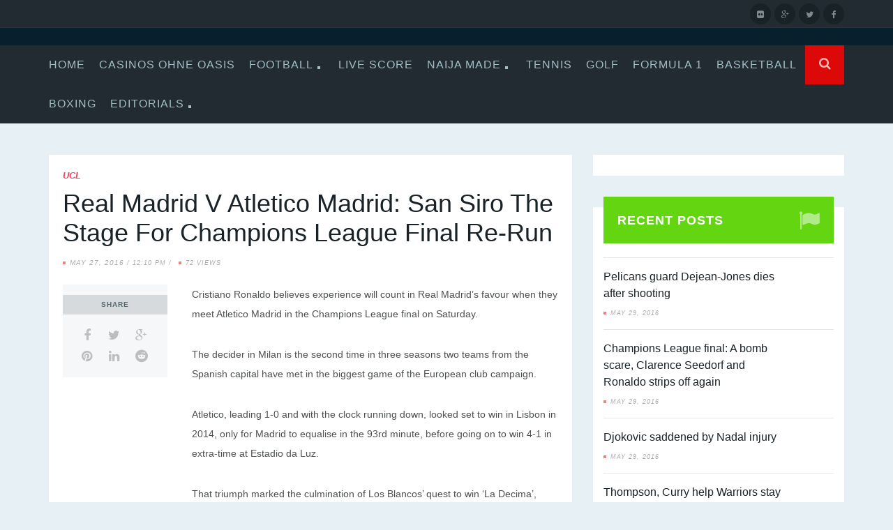

--- FILE ---
content_type: text/html; charset=utf-8
request_url: https://sportlineng.com/53567-2/
body_size: 13924
content:
<!DOCTYPE html><!-- Sparkler theme. A ZERGE design (http://www.color-theme.com - http://themeforest.net/user/ZERGE) - Proudly powered by WordPress (http://wordpress.org) --><!--[if IE 7]>
<html class="ie ie7" lang="en-US" prefix="og: http://ogp.me/ns#">
<![endif]--><!--[if IE 8]>
<html class="ie ie8" lang="en-US" prefix="og: http://ogp.me/ns#">
<![endif]--><!--[if !(IE 7) | !(IE 8)  ]><!--><html lang="en-US" prefix="og: http://ogp.me/ns#"><!--<![endif]--><head>
	<meta http-equiv="Content-Type" content="text/html; charset=utf-8"/>
	<meta charset="UTF-8"/>
			<meta name="viewport" content="width=device-width, initial-scale=1.0"/>
	<link rel="profile" href="https://gmpg.org/xfn/11" />
	<link rel="pingback" href="https://www.sportlineng.com/xmlrpc.php" />
			<meta property="og:type" content="article"/>
			<meta property="og:site_name" content="For Total Sports|Football, Tennis, Basketball, Cricket, Boxing, Formula 1…."/>
			<meta property="og:url" content="http://www.sportlineng.com/53567-2/"/>
			<meta property="og:title" content="Real Madrid v Atletico Madrid: San Siro the stage for Champions League final re-run"/>
			<meta property="og:image"/>
			<meta property="og:description" content="Cristiano Ronaldo believes experience will count in Real Madrid&#39;s favour when they meet Atletico Madrid in the Champions League final on Saturday.
The decider in Milan is the second time in three seasons two teams from the ..."/>
			<meta property="article:author" content="http://www.sportlineng.com/author/tope/"/>
	<title>Real Madrid v Atletico Madrid: San Siro the stage for Champions League final re-run</title>
	<link rel="canonical" href="https://sportlineng.com/53567-2/"/>
<!-- Fav and touch icons -->
<link rel="shortcut icon" href="../wp-content/uploads/2016/02/sportline-favicon.png"/>
<link href="../wp-content/uploads/2016/02/sportline-iphone.png" rel="apple-touch-icon"/><link href="../wp-content/uploads/2016/02/sportline-ipad.png" rel="apple-touch-icon" sizes="76x76"/><link href="https://www.sportlineng.com/53567-2/" rel="apple-touch-icon" sizes="120x120" /><link href="https://www.sportlineng.com/53567-2/" rel="apple-touch-icon" sizes="152x152" />	<script>function theChampLoadEvent(e){var t=window.onload;if(typeof window.onload!="function"){window.onload=e}else{window.onload=function(){t();e()}}}</script>
		<script> var theChampSiteUrl = 'http://www.sportlineng.com', theChampVerified = 0, theChampEmailPopup = 0; </script>
			<script> var theChampFBKey = '', theChampFBLang = 'en_US', theChampFbLikeMycred = 0, theChampSsga = 0, theChampCommentNotification = 0, theChampFbIosLogin = 0; </script>
						<script>var theChampFBCommentUrl = '/'; var theChampFBCommentColor = 'light'; var theChampFBCommentNumPosts = '5'; var theChampFBCommentWidth = '100%'; var theChampFBCommentOrderby = 'social'; var theChampCommentingTabs = "wordpress,facebook,googleplus,disqus", theChampGpCommentsUrl = '/', theChampDisqusShortname = 'sportlineng', theChampScEnabledTabs = 'wordpress,fb,disqus', theChampScLabel = 'Leave a reply', theChampScTabLabels = {"wordpress":"Default Comments (0)","fb":"Facebook Comments (<fb:comments-count href=https:\/\/www.facebook.com\/sportlineng\/?fref=ts><\/fb:comments-count>)","googleplus":"G+ Comments","disqus":"Disqus Comments"}, theChampGpCommentsWidth = 0, theChampCommentingId = 'respond'</script>
						<script> var theChampSharingAjaxUrl = '/', heateorSsUrlCountFetched = [], heateorSsSharesText = 'Shares', heateorSsShareText = 'Share', theChampCloseIconPath = 'http://www.sportlineng.com/wp-content/plugins/super-socializer/images/close.png', theChampPluginIconPath = 'http://www.sportlineng.com/wp-content/plugins/super-socializer/images/logo.png', theChampHorizontalSharingCountEnable = 1, theChampVerticalSharingCountEnable = 0, theChampSharingOffset = -10, theChampCounterOffset = -10;
				</script>
			<style type="text/css">
	.the_champ_horizontal_sharing .theChampSharing{
					color: #fff;
				border-width: 0px;
		border-style: solid;
		border-color: transparent;
	}
		.the_champ_horizontal_sharing .theChampTCBackground{
		color:#666;
	}
		.the_champ_horizontal_sharing .theChampSharing:hover{
				border-color: transparent;
	}
	.the_champ_vertical_sharing .theChampSharing{
					color: #fff;
				border-width: 0px;
		border-style: solid;
		border-color: transparent;
	}
		.the_champ_vertical_sharing .theChampTCBackground{
		color:#666;
	}
		.the_champ_vertical_sharing .theChampSharing:hover{
				border-color: transparent;
	}
	@media screen and (max-width:283px){.the_champ_vertical_sharing{display:none!important}}	</style>
<!-- This site is optimized with the Yoast SEO plugin v3.2.5 - https://yoast.com/wordpress/plugins/seo/ -->
<meta name="robots" content="noodp"/>
<meta property="og:locale" content="en_US"/>
<meta property="og:type" content="article"/>
<meta property="og:title" content="Real Madrid v Atletico Madrid: San Siro the stage for Champions League final re-run"/>
<meta property="og:description" content="Cristiano Ronaldo believes experience will count in Real Madrid’s favour when they meet Atletico Madrid in the Champions League final on Saturday. The decider in Milan is the second time in three seasons two teams from the Spanish capital have met in the biggest game of the European club campaign. Atletico, leading 1-0 and with the …"/>
<meta property="og:url" content="http://www.sportlineng.com/53567-2/"/>
<meta property="og:site_name" content="Sportline"/>
<meta property="article:tag" content="San Siro"/>
<meta property="article:section" content="UCL"/>
<meta property="article:published_time" content="2016-05-27T12:10:07+00:00"/>
<meta property="og:image"/>
<meta property="og:image:width" content="1050"/>
<meta property="og:image:height" content="590"/>
<!-- / Yoast SEO plugin. -->
		<script type="text/javascript">
			window._wpemojiSettings = {"baseUrl":"https:\/\/s.w.org\/images\/core\/emoji\/72x72\/","ext":".png","source":{"concatemoji":"http:\/\/www.sportlineng.com\/wp-includes\/js\/wp-emoji-release.min.js?ver=4.5.2"}};
			!function(a,b,c){function d(a){var c,d,e,f=b.createElement("canvas"),g=f.getContext&&f.getContext("2d"),h=String.fromCharCode;if(!g||!g.fillText)return!1;switch(g.textBaseline="top",g.font="600 32px Arial",a){case"flag":return g.fillText(h(55356,56806,55356,56826),0,0),f.toDataURL().length>3e3;case"diversity":return g.fillText(h(55356,57221),0,0),c=g.getImageData(16,16,1,1).data,d=c[0]+","+c[1]+","+c[2]+","+c[3],g.fillText(h(55356,57221,55356,57343),0,0),c=g.getImageData(16,16,1,1).data,e=c[0]+","+c[1]+","+c[2]+","+c[3],d!==e;case"simple":return g.fillText(h(55357,56835),0,0),0!==g.getImageData(16,16,1,1).data[0];case"unicode8":return g.fillText(h(55356,57135),0,0),0!==g.getImageData(16,16,1,1).data[0]}return!1}function e(a){var c=b.createElement("script");c.src=a,c.type="text/javascript",b.getElementsByTagName("head")[0].appendChild(c)}var f,g,h,i;for(i=Array("simple","flag","unicode8","diversity"),c.supports={everything:!0,everythingExceptFlag:!0},h=0;h<i.length;h++)c.supports[i[h]]=d(i[h]),c.supports.everything=c.supports.everything&&c.supports[i[h]],"flag"!==i[h]&&(c.supports.everythingExceptFlag=c.supports.everythingExceptFlag&&c.supports[i[h]]);c.supports.everythingExceptFlag=c.supports.everythingExceptFlag&&!c.supports.flag,c.DOMReady=!1,c.readyCallback=function(){c.DOMReady=!0},c.supports.everything||(g=function(){c.readyCallback()},b.addEventListener?(b.addEventListener("DOMContentLoaded",g,!1),a.addEventListener("load",g,!1)):(a.attachEvent("onload",g),b.attachEvent("onreadystatechange",function(){"complete"===b.readyState&&c.readyCallback()})),f=c.source||{},f.concatemoji?e(f.concatemoji):f.wpemoji&&f.twemoji&&(e(f.twemoji),e(f.wpemoji)))}(window,document,window._wpemojiSettings);
		</script>
		<style type="text/css">
img.wp-smiley,
img.emoji {
	display: inline !important;
	border: none !important;
	box-shadow: none !important;
	height: 1em !important;
	width: 1em !important;
	margin: 0 .07em !important;
	vertical-align: -0.1em !important;
	background: none !important;
	padding: 0 !important;
}
</style>
<link rel="stylesheet" id="flick-css" href="../wp-content/plugins/mailchimp/css/flick/flick.css" type="text/css" media="all"/>
<link rel="stylesheet" id="mailchimpSF_main_css-css" href="https://www.sportlineng.com/?mcsf_action=main_css&amp;ver=4.5.2" type="text/css" media="all" />
<!--[if IE]>
<link rel='stylesheet' id='mailchimpSF_ie_css-css'  href='http://www.sportlineng.com/wp-content/plugins/mailchimp/css/ie.css?ver=4.5.2' type='text/css' media='all' />
<![endif]-->
<link rel="stylesheet" id="wls-user-css-css" href="../wp-content/plugins/live-scores/css/user.css" type="text/css" media="all"/>


<link rel="stylesheet" id="bootstrap-main-style-css" href="../wp-content/themes/wp-sparkler/css/bootstrap.min.css" type="text/css" media="all"/>
<link rel="stylesheet" id="font-awesome-style-css" href="../wp-content/themes/wp-sparkler/css/font-awesome.min.css" type="text/css" media="all"/>
<link rel="stylesheet" id="ct-style-css" href="../wp-content/themes/wp-sparkler/style.css" type="text/css" media="all"/>
<link rel="stylesheet" id="options-css-style-css" href="../wp-content/themes/wp-sparkler/css/options.css" type="text/css" media="all"/>
<style id="options-css-style-inline-css" type="text/css">
/* Custom Styles */
body { 
	background-color: #e7f0f4;
	background-image:  none;
	background-attachment: fixed;
	background-repeat: no-repeat;
	background-position: top left; 
}
</style>
<link rel="stylesheet" id="ct-rwd-style-css" href="../wp-content/themes/wp-sparkler/css/rwd-styles.css" type="text/css" media="all"/>
<!-- Inline jetpack_facebook_likebox -->
<style id="jetpack_facebook_likebox-inline-css" type="text/css">
.widget_facebook_likebox {
	overflow: hidden;
}
</style>
<link rel="stylesheet" id="the_champ_frontend_css-css" href="../wp-content/plugins/super-socializer/css/front.css" type="text/css" media="all"/>
<link rel="stylesheet" id="the_champ_sharing_default_svg-css" href="../wp-content/plugins/super-socializer/css/share-svg.css" type="text/css" media="all"/>

<link rel="stylesheet" id="jetpack_css-css" href="../wp-content/plugins/jetpack/css/jetpack.css" type="text/css" media="all"/>
<script type="text/javascript" src="../wp-includes/js/jquery/jquery.js"></script>
<script type="text/javascript" src="../wp-includes/js/jquery/jquery-migrate.min.js"></script>
<script type="text/javascript" src="../wp-content/plugins/mailchimp/js/scrollTo.js"></script>
<script type="text/javascript" src="../wp-includes/js/jquery/jquery.form.min.js"></script>
<script type="text/javascript">
/* <![CDATA[ */
var mailchimpSF = {"ajax_url":"http:\/\/www.sportlineng.com\/"};
/* ]]> */
</script>
<script type="text/javascript" src="../wp-content/plugins/mailchimp/js/mailchimp.js"></script>
<script type="text/javascript" src="../wp-includes/js/jquery/ui/core.min.js"></script>
<script type="text/javascript" src="../wp-content/plugins/mailchimp/js/datepicker.js"></script>
<link rel="https://api.w.org/" href="https://www.sportlineng.com/wp-json/" />
<link rel="EditURI" type="application/rsd+xml" title="RSD" href="https://www.sportlineng.com/xmlrpc.php?rsd" />
<link rel="wlwmanifest" type="application/wlwmanifest+xml" href="https://www.sportlineng.com/wp-includes/wlwmanifest.xml" /> 
<meta name="generator" content="WordPress 4.5.2"/>
<link rel="shortlink" href="https://wp.me/p6a25J-dVZ" />
	<script type="text/javascript">
		jQuery(function($) {
			$('.date-pick').each(function() {
				var format = $(this).data('format') || 'mm/dd/yyyy';
				format = format.replace(/yyyy/i, 'yy');
				$(this).datepicker({
					autoFocusNextInput: true,
					constrainInput: false,
					changeMonth: true,
					changeYear: true,
					beforeShow: function(input, inst) { $('#ui-datepicker-div').addClass('show'); },
					dateFormat: format.toLowerCase(),
				});
			});
			d = new Date();
			$('.birthdate-pick').each(function() {
				var format = $(this).data('format') || 'mm/dd';
				format = format.replace(/yyyy/i, 'yy');
				$(this).datepicker({
					autoFocusNextInput: true,
					constrainInput: false,
					changeMonth: true,
					changeYear: false,
					minDate: new Date(d.getFullYear(), 1-1, 1),
					maxDate: new Date(d.getFullYear(), 12-1, 31),
					beforeShow: function(input, inst) { $('#ui-datepicker-div').removeClass('show'); },
					dateFormat: format.toLowerCase(),
				});
			});
		});
	</script>
<link rel="dns-prefetch" href="https://v0.wordpress.com/" />
<link rel="dns-prefetch" href="https://i0.wp.com/" />
<link rel="dns-prefetch" href="https://i1.wp.com/" />
<link rel="dns-prefetch" href="https://i2.wp.com/" />
<link rel="dns-prefetch" href="https://jetpack.wordpress.com/" />
<link rel="dns-prefetch" href="https://s0.wp.com/" />
<link rel="dns-prefetch" href="https://s1.wp.com/" />
<link rel="dns-prefetch" href="https://s2.wp.com/" />
<link rel="dns-prefetch" href="https://public-api.wordpress.com/" />
<link rel="dns-prefetch" href="https://0.gravatar.com/" />
<link rel="dns-prefetch" href="https://1.gravatar.com/" />
<link rel="dns-prefetch" href="https://2.gravatar.com/" />
<style type="text/css">img#wpstats{display:none}</style>         
         <meta name="google-site-verification" content="QHKqZ-DEaWCKtYfWWEGSnCDAY-0pijlXR0anZY_Kftw"/>
        <meta name="msvalidate.01" content="63AB62654C10FF5A3F248D54AE851C71"/>
         <meta name="description" content="Visit Sportlineng.com for excellent coverage of all your favorite sports. Football, Tennis, Basketball, Cricket, Boxing, Formula 1...."/>
</head>
<body class="single single-post postid-53567 single-format-standard">
		<header id="masthead" class="site-header">
					<div id="ct-topbar" class="clearfix">
			<div class="container">
				<div class="row">
					<div class="col-md-7 clearfix">
												<div class="ticker-block clearfix">
						<span class="hot-title">
							Don&#39;t Miss						</span>
										<script type="text/javascript">
						//<![CDATA[
					jQuery.noConflict()(function($){
						"use strict";
						$(document).ready(function() {
							$('#js-news').ticker({
								ajaxFeed:false,
								feedUrl:false,
								speed: 0.10,
								feedType:'xml',
								htmlFeed:true,
								debugMode:false,
								controls: false,
								titleText:'',
								displayType:'fade',
								direction:'ltr',
								pauseOnItems: 1500,
								fadeInSpeed: 600,
								fadeOutSpeed: 300							});
						});
					});
						//]]>
					</script>
					<ul id="js-news" class="js-hidden">
					  											    <li class="news-item">
					    	<h3 class="entry-title">
					    		<a href="../exclusive-video-kids-want-watch-play-dont-want-place-bench-mikel-obi/">
					    			EXCLUSIVE VIDEO: My kids want to watch me play, I don’t want a place on the bench - Mikel Obi					    		</a>
					    		<a href="../transfer/" class="break-category-link" title="All posts from Transfer"> / Transfer</a>					    	</h3>
					    </li>
					  											    <li class="news-item">
					    	<h3 class="entry-title">
					    		<a href="/">
					    			Pelicans guard Dejean-Jones dies after shooting					    		</a>
					    		<a href="../other-sport/off-the-pitch/" class="break-category-link" title="All posts from Off The Pitch"> / Off The Pitch</a>					    	</h3>
					    </li>
					  											    <li class="news-item">
					    	<h3 class="entry-title">
					    		<a href="/">
					    			Champions League final: A bomb scare, Clarence Seedorf and Ronaldo strips off again					    		</a>
					    		<a href="../ucl/" class="break-category-link" title="All posts from UCL"> / UCL</a>					    	</h3>
					    </li>
					  											    <li class="news-item">
					    	<h3 class="entry-title">
					    		<a href="/">
					    			Djokovic saddened by Nadal injury					    		</a>
					    		<a href="../tennis/" class="break-category-link" title="All posts from Tennis"> / Tennis</a>					    	</h3>
					    </li>
					  											    <li class="news-item">
					    	<h3 class="entry-title">
					    		<a href="/">
					    			Thompson, Curry help Warriors stay alive					    		</a>
					    		<a href="../basketball/" class="break-category-link" title="All posts from Basketball"> / Basketball</a>					    	</h3>
					    </li>
					  											    <li class="news-item">
					    	<h3 class="entry-title">
					    		<a href="/">
					    			Report: Liverpool’s Mamadou Sakho to be cleared of doping charges					    		</a>
					    		<a href="../football/" class="break-category-link" title="All posts from Football"> / Football</a>					    	</h3>
					    </li>
					  					</ul> <!-- js-news -->
								</div> <!-- .ticker-block -->
									</div> <!-- .col-md-6 -->
					<div class="col-md-5 clearfix">
															<div id="entry-social" class="clearfix">
			<ul class="entry-social-list clearfix">
																									<li class="flickr-icon hovicon border-blur"><a href="http://www.flickr.com/" data-placement="bottom" data-toggle="tooltip" title="Flickr" target="_blank"><i class="fa fa-flickr"></i></a></li>
																													<li class="googleplus-icon hovicon border-blur"><a href="https://www.google.com/" data-placement="bottom" data-toggle="tooltip" title="Google Plus" target="_blank"><i class="fa fa-google-plus"></i></a></li>
													<li class="twitter-icon hovicon border-blur"><a href="/" data-placement="bottom" data-toggle="tooltip" title="Twitter" target="_blank"><i class="fa fa-twitter"></i></a></li>
													<li class="facebook-icon hovicon border-blur"><a href="/" data-placement="bottom" data-toggle="tooltip" title="Facebook" target="_blank"><i class="fa fa-facebook"></i></a></li>
							</ul> <!-- .entry-social-list -->
		</div> <!-- #entry-social -->
						</div> <!-- .col-md-3 -->
				</div> <!-- .row -->
			</div> <!-- .container -->
		</div> <!-- #ct-topbar -->
		<div class="container">
			<div class="row">
				<div class="col-md-3">
		<div class="entry-logo">
													
						<span class="alt-logo">Sportline</span>
					</div> <!-- .logo -->
					</div>
				<div class="col-md-9">
									<div id="entry-ads" class="clearfix" role="banner">
			</div> <!-- .entry-ads -->
						</div>
			</div> <!-- .row -->
		</div> <!-- .container -->
		<div id="ct-primary-menu">
			<div class="container">
				<div class="row">
					<div class="col-md-12">
						<nav class="navigation-main navigation clearfix">
							<div id="site-nav" class="clearfix">
											<div class="menu-top-nav-container"><ul id="menu-top-nav" class="sf-menu"><li id="menu-item-572" class="menu-item menu-item-type-custom menu-item-object-custom menu-item-home menu-item-572"><a href="/">Home</a></li>
											<li id="menu-item-109026" class="menu-item menu-item-type-taxonomy menu-item-object-category menu-item-109026"><a href="https://casinoohnesperrdatei.net/">Casinos ohne OASIS</a></li>
<li id="menu-item-6595" class="menu-item menu-item-type-custom menu-item-object-custom menu-item-has-children menu-item-6595"><a href="#">Football</a>
<ul class="sub-menu">
	<li id="menu-item-6" class="menu-item menu-item-type-taxonomy menu-item-object-category menu-item-has-children menu-item-6"><a href="../epl/">Premier League</a>
	<ul class="sub-menu">
		<li id="menu-item-39404" class="menu-item menu-item-type-taxonomy menu-item-object-category menu-item-39404"><a href="../epl/capital-one-cup/">Capital One Cup</a></li>
		<li id="menu-item-6612" class="menu-item menu-item-type-taxonomy menu-item-object-category menu-item-6612"><a href="../fa-cup/">FA Cup</a></li>
	</ul>
</li>
	<li id="menu-item-6266" class="menu-item menu-item-type-taxonomy menu-item-object-category menu-item-has-children menu-item-6266"><a href="../la-liga/">La Liga</a>
	<ul class="sub-menu">
		<li id="menu-item-39403" class="menu-item menu-item-type-taxonomy menu-item-object-category menu-item-39403"><a href="../la-liga/copa-del-rey/">Copa del rey</a></li>
	</ul>
</li>
	<li id="menu-item-6265" class="menu-item menu-item-type-taxonomy menu-item-object-category menu-item-6265"><a href="../bundesliga/">Bundesliga</a></li>
	<li id="menu-item-6267" class="menu-item menu-item-type-taxonomy menu-item-object-category menu-item-6267"><a href="../seria-a/">Serie A</a></li>
	<li id="menu-item-813" class="menu-item menu-item-type-taxonomy menu-item-object-category current-post-ancestor current-menu-parent current-post-parent menu-item-813"><a href="../ucl/">UEFA Champions League</a></li>
	<li id="menu-item-6602" class="menu-item menu-item-type-taxonomy menu-item-object-category menu-item-6602"><a href="../europa-league/">Europa League</a></li>
	<li id="menu-item-11" class="menu-item menu-item-type-taxonomy menu-item-object-category menu-item-11"><a href="../transfer/">Gossips / Transfer</a></li>
<li><a href="https://www.powwownow.co.uk/">Betting Sites Not On Gamstop</a></li><li><a href="https://www.kipling.org.uk/">Non Gamstop Casinos</a></li><li><a href="https://westernbusinesspublishing.co.uk/">Non Gamstop Casinos UK</a></li><li><a href="https://www.unearthedsounds.co.uk/">Casinos Not On Gamstop</a></li><li><a href="https://voice4change-england.com/">Betting Sites Not On Gamstop</a></li></ul>
</li>
<li id="menu-item-601" class="menu-item menu-item-type-post_type menu-item-object-page menu-item-601"><a href="../live-score/">Live Score</a></li>
<li id="menu-item-6596" class="menu-item menu-item-type-custom menu-item-object-custom menu-item-has-children menu-item-6596"><a href="#">Naija Made</a>
<ul class="sub-menu">
	<li id="menu-item-8" class="menu-item menu-item-type-taxonomy menu-item-object-category menu-item-8"><a href="../npfl/">NPFL</a></li>
	<li id="menu-item-812" class="menu-item menu-item-type-taxonomy menu-item-object-category menu-item-812"><a href="../nigeria-news/">Nigeria News</a></li>
</ul>
</li>
<li id="menu-item-10" class="menu-item menu-item-type-taxonomy menu-item-object-category menu-item-10"><a href="../tennis/">Tennis</a></li>
<li id="menu-item-811" class="menu-item menu-item-type-taxonomy menu-item-object-category menu-item-811"><a href="../golf/">Golf</a></li>
<li id="menu-item-7" class="menu-item menu-item-type-taxonomy menu-item-object-category menu-item-7"><a href="../formula-1/">Formula 1</a></li>
<li id="menu-item-6600" class="menu-item menu-item-type-taxonomy menu-item-object-category menu-item-6600"><a href="../basketball/">Basketball</a></li>
<li id="menu-item-6601" class="menu-item menu-item-type-taxonomy menu-item-object-category menu-item-6601"><a href="../boxing/">Boxing</a></li>
<li id="menu-item-6608" class="menu-item menu-item-type-custom menu-item-object-custom menu-item-has-children menu-item-6608"><a href="#">Editorials</a>
<ul class="sub-menu">
	<li id="menu-item-6268" class="menu-item menu-item-type-taxonomy menu-item-object-category menu-item-6268"><a href="../columns/">Columns</a></li>
	<li id="menu-item-6603" class="menu-item menu-item-type-taxonomy menu-item-object-category menu-item-6603"><a href="../features/">Features</a></li>
	<li id="menu-item-6604" class="menu-item menu-item-type-taxonomy menu-item-object-category menu-item-6604"><a href="../interviews/">Interviews</a></li>
</ul>
</li>
</ul></div>									<div class="search-block">
									<i class="fa fa-search"></i>
									<div class="inner-search">
										<form method="get" id="searchform" action="/">
	<input type="text" class="field" name="s" id="s" placeholder="Search for..."/>
</form>									</div> <!-- .inner-search -->
								</div> <!-- .search-block -->
							</div>
						</nav> <!-- .navigation-main -->
					</div> <!-- .col-md-12 -->
				</div> <!-- .row -->
			</div> <!-- .container -->
		</div> <!-- .ct-primary-menu -->
	</header><!-- #masthead -->
<div id="primary" class="content-area">
	<div id="main" class="site-main" role="main">
				<div class="container">
					<div class="row">
						<div class="col-md-8 ">
									<article id="post-53567" class="single-post ct-custom-page clearfix post-53567 post type-post status-publish format-standard has-post-thumbnail hentry category-ucl tag-san-siro" itemscope="" itemtype="http://schema.org/BlogPosting">
										<div class="content-wrapper clearfix">
											<div class="entry-header">
																									<div class="entry-header-meta clearfix">
														<a style="color: #ee445f" href="../ucl/">UCL</a>													</div>
																								<div class="single-title"><h1 class="entry-title">Real Madrid v Atletico Madrid: San Siro the stage for Champions League final re-run</h1></div>
																		<div class="header-content clearfix">
				<ul class="header-meta clearfix">
											<li>
							<div class="entry-date">
								<a href="/">May 27, 2016</a>
								<span class="ct-post-time"> / 12:10 PM / </span>
							</div> <!-- .entry-date -->
						</li>
											<li><span class="entry-views">72 Views</span></li>
									</ul> <!-- .bottom-meta -->
			</div> <!-- .bottom-content -->
															</div> <!-- .single-header-meta -->
												<div class="row">
													<div class="col-md-3 col-sm-3">
																<div class="ct-share-author clearfix">
								<div class="share-wrapper">
						<span class="share-text">Share</span>
			<div class="entry-share-single clearfix">
				<a class="ct-fb" href="https://www.facebook.com/sharer.php?u=http://www.sportlineng.com/53567-2/" target="_blank" title="Share on Facebook">
					<i class="fa fa-facebook"></i>
				</a>
				<a class="ct-twitter" href="https://twitter.com/intent/tweet?text=Real%20Madrid%20v%20Atletico%20Madrid:%20San%20Siro%20the%20stage%20for%20Champions%20League%20final%20re-run&amp;url=http://www.sportlineng.com/53567-2/" target="_blank" title="Share on Twitter">
					<i class="fa fa-twitter"></i>
				</a>
				<a class="ct-gplus" href="https://plus.google.com/share?url=http://www.sportlineng.com/53567-2/" target="_blank" title="Share on Google Plus">
					<i class="fa fa-google-plus"></i>
				</a>
				<a class="ct-pinterest" href="https://pinterest.com/pin/create/button/?url=http://www.sportlineng.com/53567-2/&amp;media=http://i2.wp.com/www.sportlineng.com/wp-content/uploads/2016/05/realatlic.jpg?fit=1024%2C575&amp;description=Real%20Madrid%20v%20Atletico%20Madrid:%20San%20Siro%20the%20stage%20for%20Champions%20League%20final%20re-run" target="_blank" title="Share on Pinterest">
					<i class="fa fa-pinterest"></i>
				</a>
				<a class="ct-linkedin" href="http://www.linkedin.com/shareArticle?title=Real%20Madrid%20v%20Atletico%20Madrid:%20San%20Siro%20the%20stage%20for%20Champions%20League%20final%20re-run&amp;url=http://www.sportlineng.com/53567-2/" target="_blank" title="Share on Linkedin">
					<i class="fa fa-linkedin"></i>
				</a>
				<a class="ct-reddit" href="http://reddit.com/submit?title=Real%20Madrid%20v%20Atletico%20Madrid:%20San%20Siro%20the%20stage%20for%20Champions%20League%20final%20re-run&amp;url=http://www.sportlineng.com/53567-2/;amp;summary=" target="_blank" title="Share on Reddit">
					<i class="fa fa-reddit"></i>
				</a>
			</div> <!-- .entry-share-block -->
		</div> <!-- share-wrapper -->
				</div> <!-- .ct-share-author -->
																													<div class="widget-ads clearfix">
																<aside id="text-15" class="widget widget_text clearfix">			<div class="textwidget">
</div>
		</aside>															</div> <!-- .widget-ads -->
																											</div> <!-- .col-md-3 -->
													<div class="col-md-9 col-sm-9">
														<div class="single-content">
															<p>Cristiano Ronaldo believes experience will count in Real Madrid’s favour when they meet Atletico Madrid in the Champions League final on Saturday.</p>
<p>The decider in Milan is the second time in three seasons two teams from the Spanish capital have met in the biggest game of the European club campaign.</p>
<p>Atletico, leading 1-0 and with the clock running down, looked set to win in Lisbon in 2014, only for Madrid to equalise in the 93rd minute, before going on to win 4-1 in extra-time at Estadio da Luz.</p>
<p>That triumph marked the culmination of Los Blancos’ quest to win ‘La Decima’, their 10th European Cup.</p>
<p>And Ronaldo, who is expected to recover from a thigh injury scare to feature at San Siro, feels the outcome of that game can offer Madrid an advantage in the re-match.</p>
<p>“We’re on a good path,” he said.</p>
<p>“We finished La Liga well and we want to achieve a good victory on Saturday, which will define Real Madrid’s season. We’re confident we can achieve it.</p>
<p>“A lot of the time experience is very important and in this aspect we’ve got a small advantage. Atletico will be alert as a result of what happened two years ago and I hope the game will be different.</p>
<p>“Atletico will want to win but we are ready. We’re going to play with intensity and I’m confident about a victory.”</p>
<p>Traditional underdogs Atletico continue to defy expectations by competing for major honours under head coach Diego Simeone in recent years.</p>
<p>Saul Niguez, on loan at Rayo Vallecano when Atleti won La Liga and lost the Champions League final to Madrid in 2013-14, is one of the latest talents to make a name for himself at Vicente Calderon.</p>
<p>The 21-year-old, a former Madrid academy player, scored a memorable solo goal in the first leg of Atleti’s semi-final triumph over Bayern Munich and feels the squad are well placed to exact revenge this weekend.</p>
<p>“The team is doing fine, we have worked very well during these two weeks and I think we arrive at the final at a great moment, very well psychologically and even better physically,” he said.</p>
<p>“I think that it will be a tough match. We know that we play a great team, we know that anything can happen in a final. But I think the match is fifty-fifty and that we arrive [to it] at a good time.”</p>
<p></p>
<p>Since that defeat at the hands of Madrid in the 2014 final, Atletico have only lost once to their cross-city rivals in 10 meetings, winning five times.</p>
<p>“I think that the previous matches we have played against Madrid reassure us and we have to be reassured to play well,” Saul said.</p>
<p>Asked what the decisive factor will be in determining the outcome, he added: “I don’t think there’s anything that’s key, instead you have to look at the details.</p>
<p>“I think that they are going to be crucial in these types of games, in which there’s so much pressure. That’s why the details are going to be key.”</p>
<p>Madrid boss Zinedine Zidane, seeking to win club football’s biggest prize in his first season as a senior coach, is without centre-back Raphael Varane due to a thigh injury that has ruled the France international out of Euro 2016.</p>
<p>Lucas Vasquez sat out Madrid’s final match of the Liga season away to Deportivo La Coruna due to a medial knee ligament strain but is expected to be fit for the final if selected.</p>
<p class="last">Simeone, meanwhile, has a full-strength squad to choose from.</p>
<div style="clear: both"></div><div class="the_champ_sharing_container the_champ_horizontal_sharing" super-socializer-data-href="http://www.sportlineng.com/53567-2/"><div class="the_champ_sharing_title" style="font-weight:bold">Enjoyed reading? kindly share</div><ul class="the_champ_sharing_ul"><li class="theChampSharingRound"><i style="width:30px;height:30px;" alt="Facebook" title="Facebook" class="theChampSharing theChampFacebookBackground" onclick="theChampPopup(&#34;https://www.facebook.com/sharer/sharer.php?u=http%3A%2F%2Fwww.sportlineng.com%2F53567-2%2F&#34;)"><ss style="display:block;" class="theChampSharingSvg theChampFacebookSvg"></ss></i></li><li class="theChampSharingRound"><i style="width:30px;height:30px;" alt="Twitter" title="Twitter" class="theChampSharing theChampTwitterBackground" onclick="theChampPopup(&#34;http://twitter.com/intent/tweet?text=Real%20Madrid%20v%20Atletico%20Madrid%3A%20San%20Siro%20the%20stage%20for%20Champions%20League%20final%20re-run&amp;url=http://www.sportlineng.com/53567-2/&#34;)"><ss style="display:block;" class="theChampSharingSvg theChampTwitterSvg"></ss></i></li><li class="theChampSharingRound"><i style="width:30px;height:30px;" alt="Google plus" title="Google plus" class="theChampSharing theChampGoogleplusBackground" onclick="theChampPopup(&#34;https://plus.google.com/share?url=http://www.sportlineng.com/53567-2/&#34;)"><ss style="display:block;" class="theChampSharingSvg theChampGoogleplusSvg"></ss></i></li><li class="theChampSharingRound"><i style="width:30px;height:30px;" alt="Whatsapp" title="Whatsapp" class="theChampSharing theChampWhatsappBackground"><a href="http://whatsapp://send/?text=Real%20Madrid%20v%20Atletico%20Madrid%3A%20San%20Siro%20the%20stage%20for%20Champions%20League%20final%20re-run http://www.sportlineng.com/53567-2/"><ss style="display:block" class="theChampSharingSvg theChampWhatsappSvg"></ss></a></i></li><li class="theChampSharingRound"><i style="width:30px;height:30px;" alt="Pinterest" title="Pinterest" class="theChampSharing theChampPinterestBackground" onclick="javascript:void((function() {var e=document.createElement(&#39;/&#39; );e.setAttribute(&#39;/&#39;,&#39;/&#39; );e.setAttribute(&#39;/&#39;,&#39;/&#39; );e.setAttribute(&#39;/&#39;,&#39;http://assets.pinterest.com/js/pinmarklet.js?r=&#39;+Math.random()*99999999);document.body.appendChild(e)})());"><ss style="display:block;" class="theChampSharingSvg theChampPinterestSvg"></ss></i></li><li class="theChampSharingRound"><i style="width:30px;height:30px;" title="More" alt="More" class="theChampSharing theChampMoreBackground" onclick="theChampMoreSharingPopup(this, &#39;../53567-2/&#39;, &#39;/&#39; )"><ss style="display:block" class="theChampSharingSvg theChampMoreSvg"></ss></i></li><li class="theChampSharingRound"><i style="width:30px;height:30px;margin-left:9px !important;" title="Total Shares" alt="Total Shares" class="theChampSharing theChampTCBackground"></i></li></ul><div style="clear:both"></div></div><div style="clear: both"></div>														</div> <!-- .single-content -->
																			<div class="entry-tags clearfix">
												<a href="/">#San Siro</a>
							<meta itemprop="keywords" content="San Siro"/>
			</div> <!-- .single-post-tags -->
													</div> <!-- .col-md-9 -->
												</div> <!-- .row -->
	<nav class="post-navigation clearfix">
		<div class="nav-links clearfix">
			<div class="nav-left"><a href="../paul-scholes-welcomes-jose-mourinho-manchester-united/" rel="prev">Paul Scholes welcomes Jose Mourinho to Manchester United</a></div><div class="nav-right"><a href="../vela-staying-sociedad-agent/" rel="next">Vela staying with Sociedad - agent</a></div>		</div><!-- .nav-links -->
	</nav><!-- .navigation -->
											</div> <!-- .content-wrapper -->
																											<div class="entry-comments-form clearfix">
															<div class="comments-wrapper">
<div id="comments" class="comments-area">
		<div id="respond" class="comment-respond">
			<h3 id="reply-title" class="comment-reply-title">Leave a Reply <small><a rel="nofollow" id="cancel-comment-reply-link" href="../53567-2/#respond" style="display:none;">Cancel reply</a></small></h3>
			<form id="commentform" class="comment-form">
				<iframe src="/#parent=http%3A%2F%2Fwww.sportlineng.com%2F53567-2%2F" allowtransparency="false" style="width:100%; height: 430px;border:0;" frameborder="0" scrolling="no" name="jetpack_remote_comment" id="jetpack_remote_comment"></iframe>
			</form>
		</div>
		<input type="hidden" name="comment_parent" id="comment_parent" value=""/>
</div><!-- #comments .comments-area -->															</div> <!-- .comments-wrapper -->
														</div> <!-- .entry-comments-form -->
									</article><!-- #post-ID -->
						</div> <!-- .col-md-8 -->
													<div id="sidebar" class="col-md-4  ct-sidebar" role="complementary">
								<aside id="text-32" class="widget widget_text clearfix">			<div class="textwidget">
</div>
		</aside><aside id="ct_recent_posts_widget-2" class="widget ct_recent_posts_widget clearfix">			<div class="widget-title clearfix" style="background: #63d611">
				<h3 class="entry-title">Recent Posts</h3>
				<i class="fa fa-flag"></i>
			</div>
			<ul class="ct-custom-widget recent-posts-widget recent-widget-739542231">
								<li class="clearfix">
						<div class="widget-content">
						 							 										<div class="widget-post-thumbnail">
									<a href="/"></a>
								</div><!-- widget-post-small-thumb -->
														<div class="box-content ">
								<h4 class="entry-title"><a href="/">Pelicans guard Dejean-Jones dies after shooting</a></h4>
														<div class="bottom-content">
				<ul class="bottom-meta clearfix">
											<li>
							<span class="entry-date">
								<a href="/">May 29, 2016</a>
							</span> <!-- .entry-date -->
						</li>
				</ul> <!-- .bottom-meta -->
			</div> <!-- .bottom-content -->
											</div> <!-- .box-content -->
						</div> <!-- .widget-content -->
					</li>
								<li class="clearfix">
						<div class="widget-content">
						 							 										<div class="widget-post-thumbnail">
									<a href="/"></a>
								</div><!-- widget-post-small-thumb -->
														<div class="box-content ">
								<h4 class="entry-title"><a href="/">Champions League final: A bomb scare, Clarence Seedorf and Ronaldo strips off again</a></h4>
														<div class="bottom-content">
				<ul class="bottom-meta clearfix">
											<li>
							<span class="entry-date">
								<a href="/">May 29, 2016</a>
							</span> <!-- .entry-date -->
						</li>
				</ul> <!-- .bottom-meta -->
			</div> <!-- .bottom-content -->
											</div> <!-- .box-content -->
						</div> <!-- .widget-content -->
					</li>
								<li class="clearfix">
						<div class="widget-content">
						 							 										<div class="widget-post-thumbnail">
									<a href="/"></a>
								</div><!-- widget-post-small-thumb -->
														<div class="box-content ">
								<h4 class="entry-title"><a href="/">Djokovic saddened by Nadal injury</a></h4>
														<div class="bottom-content">
				<ul class="bottom-meta clearfix">
											<li>
							<span class="entry-date">
								<a href="/">May 29, 2016</a>
							</span> <!-- .entry-date -->
						</li>
				</ul> <!-- .bottom-meta -->
			</div> <!-- .bottom-content -->
											</div> <!-- .box-content -->
						</div> <!-- .widget-content -->
					</li>
								<li class="clearfix">
						<div class="widget-content">
						 							 										<div class="widget-post-thumbnail">
									<a href="/"></a>
								</div><!-- widget-post-small-thumb -->
														<div class="box-content ">
								<h4 class="entry-title"><a href="/">Thompson, Curry help Warriors stay alive</a></h4>
														<div class="bottom-content">
				<ul class="bottom-meta clearfix">
											<li>
							<span class="entry-date">
								<a href="/">May 29, 2016</a>
							</span> <!-- .entry-date -->
						</li>
				</ul> <!-- .bottom-meta -->
			</div> <!-- .bottom-content -->
											</div> <!-- .box-content -->
						</div> <!-- .widget-content -->
					</li>
					</ul>
		</aside><aside id="ct-related-thumbs-widget-2" class="widget ct-related-thumbs-widget clearfix">			<div class="widget-title clearfix" style="background: #63d611">
									<h3 class="entry-title">Related Posts</h3>
								<div class="prev-related-slide"><i class="fa fa-chevron-left"></i></div>
				<div class="next-related-slide"><i class="fa fa-chevron-right"></i></div>
			</div> <!-- .carousel-header -->
		<script type="text/javascript">
		/* <![CDATA[ */
		jQuery.noConflict()(function($){
			$(document).ready(function() {
			$('.next-related-slide').click( function() {
				$('#carousel-557010034').flexslider('next');
			});
			$('.prev-related-slide').click( function() {
				$('#carousel-557010034').flexslider('prev');
			});
			$('#carousel-557010034').flexslider({
			    animation: "slide",
			    animationLoop: true,
			    slideshow: 'slide',
				controlNav: false,
				smoothHeight: true,
				directionNav: false,
				itemWidth: 280,
				itemMargin: 20,
				minItems: 2,
				maxItems: 4,
				prevText: "",
				nextText: "",
				rtl: false			});
		});
		});
		/* ]]> */
		</script>
							<div id="carousel-557010034" class="flexslider flex-carousel clearfix">
						<ul class="slides ct-related-posts-widget related-posts-widget-557010034 clearfix">
																					    <li>
							    	<article class="ct-related-posts clearfix">
																																					<div class="related-thumb">
														<div class="post-thumbnail">
										          			<a href="/">
										          						<div class="post-format">
					</div> <!-- .post-format -->
											          				<div class="thumb-mask"></div>
										          			</a>
										          		</div> <!-- .post-thumbnail -->
										          	</div> <!-- .related-thumb -->
									        <div class="content-box">
												<h3 class="entry-title"><a href="/" title="Permalink to Champions League final: A bomb scare, Clarence Seedorf and Ronaldo strips off again">Champions League final: A bomb scare, Clarence Seedorf and Ronaldo strips off again</a></h3>
																		<div class="bottom-content">
				<ul class="bottom-meta clearfix">
											<li>
							<span class="entry-date">
								<a href="/">May 29, 2016</a>
							</span> <!-- .entry-date -->
						</li>
				</ul> <!-- .bottom-meta -->
			</div> <!-- .bottom-content -->
															</div>
									</article>
							    </li>
																						    <li>
							    	<article class="ct-related-posts clearfix">
																																					<div class="related-thumb">
														<div class="post-thumbnail">
										          			<a href="/">
										          						<div class="post-format">
					</div> <!-- .post-format -->
											          				<div class="thumb-mask"></div>
										          			</a>
										          		</div> <!-- .post-thumbnail -->
										          	</div> <!-- .related-thumb -->
									        <div class="content-box">
												<h3 class="entry-title"><a href="/" title="Permalink to Real Madrid 1 Atletico Madrid 1 (aet, 5-3 pens): Ronaldo settles dramatic shoot-out">Real Madrid 1 Atletico Madrid 1 (aet, 5-3 pens): Ronaldo settles dramatic shoot-out</a></h3>
																		<div class="bottom-content">
				<ul class="bottom-meta clearfix">
											<li>
							<span class="entry-date">
								<a href="/">May 28, 2016</a>
							</span> <!-- .entry-date -->
						</li>
				</ul> <!-- .bottom-meta -->
			</div> <!-- .bottom-content -->
															</div>
									</article>
							    </li>
																						    <li>
							    	<article class="ct-related-posts clearfix">
																																					<div class="related-thumb">
														<div class="post-thumbnail">
										          			<a href="/">
										          						<div class="post-format">
					</div> <!-- .post-format -->
											          				<div class="thumb-mask"></div>
										          			</a>
										          		</div> <!-- .post-thumbnail -->
										          	</div> <!-- .related-thumb -->
									        <div class="content-box">
												<h3 class="entry-title"><a href="/" title="Permalink to Ronaldo: I do not like Simeone´s tactics">Ronaldo: I do not like Simeone´s tactics</a></h3>
																		<div class="bottom-content">
				<ul class="bottom-meta clearfix">
											<li>
							<span class="entry-date">
								<a href="/">May 28, 2016</a>
							</span> <!-- .entry-date -->
						</li>
				</ul> <!-- .bottom-meta -->
			</div> <!-- .bottom-content -->
															</div>
									</article>
							    </li>
																						    <li>
							    	<article class="ct-related-posts clearfix">
																																					<div class="related-thumb">
														<div class="post-thumbnail">
										          			<a href="/">
										          						<div class="post-format">
					</div> <!-- .post-format -->
											          				<div class="thumb-mask"></div>
										          			</a>
										          		</div> <!-- .post-thumbnail -->
										          	</div> <!-- .related-thumb -->
									        <div class="content-box">
												<h3 class="entry-title"><a href="/" title="Permalink to Bale and Co. ready for Atletico test in Champions League final">Bale and Co. ready for Atletico test in Champions League final</a></h3>
																		<div class="bottom-content">
				<ul class="bottom-meta clearfix">
											<li>
							<span class="entry-date">
								<a href="/">May 28, 2016</a>
							</span> <!-- .entry-date -->
						</li>
				</ul> <!-- .bottom-meta -->
			</div> <!-- .bottom-content -->
															</div>
									</article>
							    </li>
																						    <li>
							    	<article class="ct-related-posts clearfix">
																																					<div class="related-thumb">
														<div class="post-thumbnail">
										          			<a href="/">
										          						<div class="post-format">
					</div> <!-- .post-format -->
											          				<div class="thumb-mask"></div>
										          			</a>
										          		</div> <!-- .post-thumbnail -->
										          	</div> <!-- .related-thumb -->
									        <div class="content-box">
												<h3 class="entry-title"><a href="/" title="Permalink to Zidane happy to fulfil Ancelotti´s prophecy">Zidane happy to fulfil Ancelotti´s prophecy</a></h3>
																		<div class="bottom-content">
				<ul class="bottom-meta clearfix">
											<li>
							<span class="entry-date">
								<a href="/">May 27, 2016</a>
							</span> <!-- .entry-date -->
						</li>
				</ul> <!-- .bottom-meta -->
			</div> <!-- .bottom-content -->
															</div>
									</article>
							    </li>
																						    <li>
							    	<article class="ct-related-posts clearfix">
																																					<div class="related-thumb">
														<div class="post-thumbnail">
										          			<a href="/">
										          						<div class="post-format">
					</div> <!-- .post-format -->
											          				<div class="thumb-mask"></div>
										          			</a>
										          		</div> <!-- .post-thumbnail -->
										          	</div> <!-- .related-thumb -->
									        <div class="content-box">
												<h3 class="entry-title"><a href="/" title="Permalink to Ronaldo is 100 per cent fit for Champions League final – Zidane">Ronaldo is 100 per cent fit for Champions League final - Zidane</a></h3>
																		<div class="bottom-content">
				<ul class="bottom-meta clearfix">
											<li>
							<span class="entry-date">
								<a href="/">May 27, 2016</a>
							</span> <!-- .entry-date -->
						</li>
				</ul> <!-- .bottom-meta -->
			</div> <!-- .bottom-content -->
															</div>
									</article>
							    </li>
														</ul> <!-- .slides -->
					</div> <!-- .flexslider -->
		</aside><aside id="text-18" class="widget widget_text clearfix">			<div class="textwidget">
</div>
		</aside>							</div> <!-- .col-md-4 -->
					</div> <!-- .row -->
		</div> <!-- .container -->
					<div class="container">
				<div class="row">
					<div class="col-md-12">
						<div class="ct-sidebar bottom_sidebars" role="complementary">
							<aside id="text-36" class="widget widget_text clearfix">			<div class="textwidget">
</div>
		</aside>						</div> <!-- #sidebar -->
					</div> <!-- .col-md-12 -->
				</div> <!-- .row -->
			</div> <!-- .container -->
	</div> <!--#main -->
</div> <!-- #primary -->
			<div class="container">
			<div class="row">
				<div class="col-md-12">
					<div style="text-align:center"><h2>Quality sites</h2><ul style="list-style:none;padding-left:0"><li><a href="https://www.napolisoccer.net/">Siti Casino Online Non Aams</a></li><li><a href="https://gdalabel.org.uk/">Gambling Sites Not On Gamstop</a></li><li><a href="https://www.clintoncards.co.uk/">Non Gamstop Casinos</a></li><li><a href="https://www.continuitycentral.com/">Non Gamstop Sports Betting Sites</a></li><li><a href="https://www.bristolticketshop.co.uk/">UK Online Casinos Not On Gamstop</a></li><li><a href="https://www.estoril-portugal.com/">Casinos Online Portugal</a></li><li><a href="https://www.face-online.org.uk/">Sites Not On Gamstop</a></li><li><a href="https://nva.org.uk/">Non Gamstop Casino Sites UK</a></li><li><a href="https://www.aptic.fr/">Casino Français En Ligne</a></li><li><a href="https://www.wildlifetrust.org.uk/">Non Gamstop Casino Sites UK</a></li><li><a href="https://www.resourceefficientscotland.com/">Casinos Not On Gamstop</a></li><li><a href="https://tescobagsofhelp.org.uk/">Best Online Casinos Not On Gamstop</a></li><li><a href="https://advg.jp/">オンライン カジノ おすすめ</a></li><li><a href="https://www.sussexhealthandcare.uk/">Sites Not On Gamstop</a></li><li><a href="https://gnom.es/">Casino Online Sin Licencia</a></li><li><a href="https://www.fnco.it/">I Migliori Casino Non Aams</a></li><li><a href="https://essay-writing-service.co.uk/">Casinos Not On Gamstop</a></li><li><a href="https://www.actualite-de-la-formation.fr/">Meilleur Site De Casino En Ligne</a></li><li><a href="https://www.thehotelcollection.co.uk/">Casinos Not On Gamstop</a></li><li><a href="https://www.newschain.uk/non-gamstop-casinos/">Non Gamstop Casinos UK</a></li><li><a href="https://www.monsterpetsupplies.co.uk/">Non Gamstop Casino Sites UK</a></li><li><a href="https://www.ineosbritannia.com/">UK Casinos Not On Gamstop</a></li><li><a href="https://sharengo.it/">Casino Non Aams</a></li><li><a href="https://equipex-geosud.fr/">Casino Crypto En Ligne</a></li><li><a href="https://www.poienergia.it/">Casino Online Italia</a></li><li><a href="https://toots100.be/">Sites De Paris Sportifs Autorisés En Belgique</a></li><li><a href="https://www.femmesprevoyantes.be/">Casino Belgique En Ligne</a></li><li><a href="https://rcdc.it/">Casino Online</a></li><li><a href="https://npolittleones.com/">本人確認不要 カジノ</a></li><li><a href="https://www.groopdealz.com/">메이저 카지노 사이트</a></li><li><a href="https://www.pontdarc-ardeche.fr/">Casino En Ligne</a></li><li><a href="https://ledgerproject.eu/">Casino Senza Verifica</a></li><li><a href="https://www.iervolinoentertainment.it/">Siti Scommesse Stranieri</a></li><li><a href="https://www.tci-asia.us.org/">해외 카지노 사이트 추천</a></li><li><a href="https://www.numaparis.com/">Casino En Ligne Argent Réel</a></li></ul></div><footer id="mainfooter" class="clearfix">
						<a href="#" class="ct-totop" title="To Top">To Top<i class="fa fa-arrow-circle-o-up"></i></a>
									<div class="menu-foot-locker-container"><ul id="menu-foot-locker" class="ct-footer-menu clearfix"><li id="menu-item-39136" class="menu-item menu-item-type-post_type menu-item-object-page current_page_parent menu-item-39136"><a href="../more-news/">More News</a></li>
<li id="menu-item-39138" class="menu-item menu-item-type-post_type menu-item-object-page menu-item-39138"><a href="../advertise-with-us/">Advertise With Us</a></li>
<li id="menu-item-39137" class="menu-item menu-item-type-post_type menu-item-object-page menu-item-39137"><a href="../about-us/">About Us</a></li>
<li id="menu-item-47383" class="menu-item menu-item-type-post_type menu-item-object-page menu-item-47383"><a href="../join-our-newsletter/">Get our Daily newsletter</a></li>
</ul></div>							<div class="col-md-12">
															 <!-- #copyright -->
													</div> <!-- .col-md-12 -->
					</footer>
				</div> <!-- .col-md-12 -->
			</div> <!-- .row -->
		</div> <!-- .container -->
		<div style="display:none">
	</div>
				<script type="text/javascript">
			/* <![CDATA[ */
				jQuery.noConflict()(function($){
					$(window).load(function() {
						var menuheight = $('#site-nav').height();
						var admin_bar = 0;
													admin_bar = 0;
						var sticky_navigation_offset_top = $('#site-nav').offset().top-admin_bar
						var sticky_navigation = function(){
							var scroll_top = $(window).scrollTop(); // our current vertical position from the top
							var admin_bar = 0;
															admin_bar = 0;
							if (scroll_top > sticky_navigation_offset_top) {
								$('#ct-primary-menu').css({ 'background' : 'rgba(0,0,0,0.95)', 'box-shadow' : '0 3px 3px rgba(0,0,0,.2)', '-moz-box-shadow' : '0 3px 3px rgba(0,0,0,.2)', '-webkit-box-shadow' : '0 3px 3px rgba(0,0,0,.2)', 'position': 'fixed', 'left': '0', 'top': admin_bar, 'width':'100%', 'z-index' : 99999 });
								$('body').css({ 'padding-top': menuheight });
							} else {
								$('#ct-primary-menu').css({ 'background' : '#222b31', 'box-shadow' : 'none', '-moz-box-shadow' : 'none', '-webkit-box-shadow' : 'none', 'right': '0', 'left' : 'auto', 'top': '0' , 'position': 'relative', 'border-bottom' : 'none', 'width' : 'auto', 'z-index' : 99999 } );
								$('body').css({ 'padding-top': '0px' });
							}
						};
						// run our function on load
						sticky_navigation();
						// and run it again every time you scroll
						$(window).scroll(function() {
							sticky_navigation();
						});
						$(window).resize(function() {
							sticky_navigation();
						});
					});
				});
			/* ]]> */
			</script>
			<div id="fb-root"></div>
	<script type="text/javascript" src="https://www.sportlineng.com/wp-content/plugins/akismet/_inc/form.js?ver=3.1.11"></script>
<script type="text/javascript" src="../wp-content/plugins/jetpack/modules/photon/photon.js"></script>
<script type="text/javascript">
/* <![CDATA[ */
var ajax_object = {"ajax_url":"/"};
/* ]]> */
</script>
<script type="text/javascript" src="../wp-content/plugins/live-scores/js/admin.js"></script>
<script type="text/javascript" src="../wp-content/plugins/sportspress-tv/assets/js/waypoints.min.js"></script>
<script type="text/javascript" src="../wp-content/plugins/sportspress-tv/assets/js/sportspress-tv.js"></script>
<script type="text/javascript" src="../wp-content/js/devicepx-jetpack.js"></script>
<script type="text/javascript" src="../js/gprofiles.js"></script>
<script type="text/javascript">
/* <![CDATA[ */
var WPGroHo = {"my_hash":""};
/* ]]> */
</script>
<script type="text/javascript" src="../wp-content/plugins/jetpack/modules/wpgroho.js"></script>
<script type="text/javascript" src="../wp-content/themes/wp-sparkler/js/jquery.ticker.js"></script>
<script type="text/javascript">
/* <![CDATA[ */
var ct_pretty = {"script_pretty":"0"};
/* ]]> */
</script>
<script type="text/javascript" src="../wp-content/themes/wp-sparkler/js/custom.js"></script>
<!--[if lt IE 9]>
<script type='text/javascript' src='//cdnjs.cloudflare.com/ajax/libs/html5shiv/3.7.2/html5shiv.min.js?ver=4.5.2'></script>
<![endif]-->
<!--[if lt IE 9]>
<script type='text/javascript' src='//cdnjs.cloudflare.com/ajax/libs/respond.js/1.4.2/respond.min.js?ver=4.5.2'></script>
<![endif]-->
<script type="text/javascript" src="../wp-content/themes/wp-sparkler/js/imagesloaded.pkgd.min.js"></script>
<script type="text/javascript" src="../wp-includes/js/comment-reply.min.js"></script>
<script type="text/javascript">
/* <![CDATA[ */
var ajax_var = {"url":"/","nonce":"734bceac82"};
/* ]]> */
</script>
<script type="text/javascript" src="../wp-content/themes/wp-sparkler/js/post-like.js"></script>
<script type="text/javascript">
/* <![CDATA[ */
var jpfbembed = {"appid":"249643311490","locale":"en_US"};
/* ]]> */
</script>
<script type="text/javascript" src="../wp-content/plugins/jetpack/_inc/facebook-embed.js"></script>
<script type="text/javascript" src="../wp-content/plugins/super-socializer/js/front/social_login/general.js"></script>
<script type="text/javascript" src="../wp-content/plugins/super-socializer/js/front/facebook/sdk.js"></script>
<script type="text/javascript" src="../wp-content/plugins/super-socializer/js/front/facebook/commenting.js"></script>
<script type="text/javascript" src="../wp-content/plugins/super-socializer/js/front/sharing/sharing.js"></script>
<script type="text/javascript" src="../wp-includes/js/wp-embed.min.js"></script>
<script type="text/javascript" src="../wp-content/themes/wp-sparkler/js/jquery.flexslider-min.js"></script>
		<!--[if IE]>
		<script type="text/javascript">
		if ( 0 === window.location.hash.indexOf( '#comment-' ) ) {
			// doesn't respect the Hash in IE
			window.location.hash = window.location.hash;
		}
		</script>
		<![endif]-->
		<script type="text/javascript">
			var comm_par_el = document.getElementById( 'comment_parent' ),
			    comm_par = (comm_par_el && comm_par_el.value) ? comm_par_el.value : '',
			    frame = document.getElementById( 'jetpack_remote_comment' ),
			    tellFrameNewParent;
			tellFrameNewParent = function() {
				if ( comm_par ) {
					frame.src = "https://jetpack.wordpress.com/jetpack-comment/?blogid=91049339&postid=53567&comment_registration=0&require_name_email=1&stc_enabled=1&stb_enabled=1&show_avatars=1&avatar_default=mystery&greeting=Leave+a+Reply&greeting_reply=Leave+a+Reply+to+%25s&color_scheme=light&lang=en-US&jetpack_version=4.0.2&sig=7a95088a13087f05cbfed0973f6e75e6e1adf0da#parent=http%3A%2F%2Fwww.sportlineng.com%2F53567-2%2F" + '&replytocom=' + parseInt( comm_par, 10 ).toString();
				} else {
					frame.src = "https://jetpack.wordpress.com/jetpack-comment/?blogid=91049339&postid=53567&comment_registration=0&require_name_email=1&stc_enabled=1&stb_enabled=1&show_avatars=1&avatar_default=mystery&greeting=Leave+a+Reply&greeting_reply=Leave+a+Reply+to+%25s&color_scheme=light&lang=en-US&jetpack_version=4.0.2&sig=7a95088a13087f05cbfed0973f6e75e6e1adf0da#parent=http%3A%2F%2Fwww.sportlineng.com%2F53567-2%2F";
				}
			};
			if ( 'undefined' !== typeof addComment ) {
				addComment._Jetpack_moveForm = addComment.moveForm;
				addComment.moveForm = function( commId, parentId, respondId, postId ) {
					var returnValue = addComment._Jetpack_moveForm( commId, parentId, respondId, postId ), cancelClick, cancel;
					if ( false === returnValue ) {
						cancel = document.getElementById( 'cancel-comment-reply-link' );
						cancelClick = cancel.onclick;
						cancel.onclick = function() {
							var cancelReturn = cancelClick.call( this );
							if ( false !== cancelReturn ) {
								return cancelReturn;
							}
							if ( !comm_par ) {
								return cancelReturn;
							}
							comm_par = 0;
							tellFrameNewParent();
							return cancelReturn;
						};
					}
					if ( comm_par == parentId ) {
						return returnValue;
					}
					comm_par = parentId;
					tellFrameNewParent();
					return returnValue;
				};
			}
			if ( window.postMessage ) {
				if ( document.addEventListener ) {
					window.addEventListener( 'message', function( event ) {
						if ( "https:\/\/jetpack.wordpress.com" !== event.origin ) {
							return;
						}
						jQuery( frame ).height( event.data );
					} );
				} else if ( document.attachEvent ) {
					window.attachEvent( 'message', function( event ) {
						if ( "https:\/\/jetpack.wordpress.com" !== event.origin ) {
							return;
						}
						jQuery( frame ).height( event.data );
					} );
				}
			}
		</script>
	<script type="text/javascript" src="../e-201621.js" async="" defer=""></script>

<script defer src="https://static.cloudflareinsights.com/beacon.min.js/vcd15cbe7772f49c399c6a5babf22c1241717689176015" integrity="sha512-ZpsOmlRQV6y907TI0dKBHq9Md29nnaEIPlkf84rnaERnq6zvWvPUqr2ft8M1aS28oN72PdrCzSjY4U6VaAw1EQ==" data-cf-beacon='{"version":"2024.11.0","token":"337d70f0a3354a55b107aa7c38da6ead","r":1,"server_timing":{"name":{"cfCacheStatus":true,"cfEdge":true,"cfExtPri":true,"cfL4":true,"cfOrigin":true,"cfSpeedBrain":true},"location_startswith":null}}' crossorigin="anonymous"></script>
</body></html>

--- FILE ---
content_type: text/html; charset=utf-8
request_url: https://www.sportlineng.com/?mcsf_action=main_css&ver=4.5.2
body_size: 22265
content:
<!DOCTYPE html><!--[if IE 7]>
<html class="ie ie7" lang="en" prefix="og: http://ogp.me/ns# fb: http://ogp.me/ns/fb#">
<![endif]--><!--[if IE 8]>
<html class="ie ie8" lang="en" prefix="og: http://ogp.me/ns# fb: http://ogp.me/ns/fb#">
<![endif]--><!--[if !(IE 7) | !(IE 8)  ]><!--><html lang="en" prefix="og: http://ogp.me/ns# fb: http://ogp.me/ns/fb#"><!--<![endif]--><head>
	<meta http-equiv="Content-Type" content="text/html; charset=utf-8"/>
	<meta charset="UTF-8"/>
        <meta name="description" content="For up-to-the-minute coverage of all your favorite sports; NPFL, Nigerian Sports News, Premier League, La Liga, Serie A,  Basketball, Tennis, Boxing and more. "/>
        <meta name="keywords" content="NPFL, Nigerian sports news, pinnick amaju, dalung solomon, Rangers International FC, El-Kanemi Warriors, Kano Pillars FC, Enyimba FC, Football, Tennis, Basketball, Cricket, Boxing, Formula 1, Golf, Nigerian hockey, Nigerian League, Nigeria, sure 2 odds prediction, sure 2 odds for today, best soccer predictions, sites that predict football matches correctly, sure prediction site, Best Football and Soccer Prediction Site, best football prediction site free"/>
        <meta name="robots" content="index, follow"/>
        <meta name="web_author" content="sportlineng"/>
        <meta name="language" content="English"/>
			<meta name="viewport" content="width=device-width, initial-scale=1.0"/>
	<link rel="profile" href="https://gmpg.org/xfn/11" />
	<link rel="pingback" href="https://www.sportlineng.com/xmlrpc.php"/>
	<title>Nigeria&#39;s Total Sports Portal | Sportlineng.com</title>
	<link rel="canonical" href="https://sportlineng.com"/>
<!-- Fav and touch icons -->
<link rel="shortcut icon" href="wp-content/uploads/2017/01/new-sportline-logo-16.png"/>
<link href="wp-content/uploads/2017/01/new-sportline-logo-60.png" rel="apple-touch-icon"/><link href="wp-content/uploads/2017/01/new-sportline-logo-76.png" rel="apple-touch-icon" sizes="76x76"/><link href="https://www.sportlineng.com/" rel="apple-touch-icon" sizes="120x120"/><link href="https://www.sportlineng.com/" rel="apple-touch-icon" sizes="152x152"/>	<script>function theChampLoadEvent(e){var t=window.onload;if(typeof window.onload!="function"){window.onload=e}else{window.onload=function(){t();e()}}}</script>
		<script type="text/javascript">var theChampCloseIconPath = 'https://www.sportlineng.com/wp-content/plugins/super-socializer/images/close.png';var heateorSsSDKBlockedMsg = `Your browser is blocking some features of this website. Please follow the instructions at <a href=\'http://support.heateor.com/browser-blocking-social-features/\' target=\'_blank\' style=\'color:#33a9d8\'>http://support.heateor.com/browser-blocking-social-features/</a> to unblock these.`</script>
		<script> var theChampSiteUrl = 'https://www.sportlineng.com', theChampVerified = 0, theChampEmailPopup = 0; </script>
			<script> var theChampFBKey = '', theChampFBLang = 'en_US', theChampFbLikeMycred = 0, theChampSsga = 0, theChampCommentNotification = 0, theChampHeateorFcmRecentComments = 0, theChampFbIosLogin = 0; </script>
						<script>var theChampFBCommentUrl = 'https://www.facebook.com/sportlineng/?fref=ts'; var theChampFBCommentColor = 'light'; var theChampFBCommentNumPosts = '2'; var theChampFBCommentWidth = '100%'; var theChampFBCommentOrderby = 'social'; var theChampCommentingTabs = "wordpress,disqus,facebook,googleplus,", theChampGpCommentsUrl = 'https://www.facebook.com/sportlineng/?fref=ts', theChampDisqusShortname = 'sportlineng', theChampScEnabledTabs = 'wordpress,disqus,fb', theChampScLabel = 'Leave a reply', theChampScTabLabels = {"wordpress":"Default Comments (0)","fb":"Facebook Comments (<fb:comments-count href=https:\/\/www.facebook.com\/sportlineng\/?fref=ts><\/fb:comments-count>)","googleplus":"G+ Comments","disqus":"Disqus Comments"}, theChampGpCommentsWidth = 0, theChampCommentingId = 'respond'</script>
						<script> var theChampSharingAjaxUrl = '/', heateorSsUrlCountFetched = [], heateorSsSharesText = 'Shares', heateorSsShareText = 'Share', theChampPluginIconPath = 'https://www.sportlineng.com/wp-content/plugins/super-socializer/images/logo.png', theChampHorizontalSharingCountEnable = 1, theChampVerticalSharingCountEnable = 0, theChampSharingOffset = -10, theChampCounterOffset = -10, theChampMobileStickySharingEnabled = 0;var heateorSsCopyLinkMessage = "Link copied.";
				</script>
			<style type="text/css">
	.the_champ_horizontal_sharing .theChampSharing{
					color: #fff;
				border-width: 0px;
		border-style: solid;
		border-color: transparent;
	}
		.the_champ_horizontal_sharing .theChampTCBackground{
		color:#666;
	}
		.the_champ_horizontal_sharing .theChampSharing:hover{
				border-color: transparent;
	}
	.the_champ_vertical_sharing .theChampSharing{
					color: #fff;
				border-width: 0px;
		border-style: solid;
		border-color: transparent;
	}
		.the_champ_vertical_sharing .theChampTCBackground{
		color:#666;
	}
		.the_champ_vertical_sharing .theChampSharing:hover{
				border-color: transparent;
	}
	@media screen and (max-width:283px){.the_champ_vertical_sharing{display:none!important}}	</style>
<!-- This site is optimized with the Yoast SEO plugin v5.8 - https://yoast.com/wordpress/plugins/seo/ -->
<meta property="og:locale" content="en_US"/>
<meta property="og:type" content="website"/>
<meta property="og:title" content="Nigeria&#39;s Total Sports Portal | Sportlineng.com"/>
<meta property="og:url" content="https://www.sportlineng.com/"/>
<meta property="og:site_name" content="sportlineng"/>
<meta property="fb:app_id" content="1121728084530518"/>
<script type="application/ld+json">{"@context":"http:\/\/schema.org","@type":"WebSite","@id":"#website","url":"https:\/\/www.sportlineng.com\/","name":"SportlineNG","potentialAction":{"@type":"SearchAction","target":"https:\/\/www.sportlineng.com\/?s={search_term_string}","query-input":"required name=search_term_string"}}</script>
<script type="application/ld+json">{"@context":"http:\/\/schema.org","@type":"Organization","url":"https:\/\/www.sportlineng.com\/","sameAs":[],"@id":"#organization","name":"SportlIne NG","logo":"http:\/\/www.sportlineng.com\/wp-content\/uploads\/2015\/06\/ec34ce2e3f7e518aad4726dc60a894ef_400x400.jpeg"}</script>
<meta name="google-site-verification" content="QHKqZ-DEaWCKtYfWWEGSnCDAY-0pijlXR0anZY_Kftw"/>
<!-- / Yoast SEO plugin. -->
<link rel="dns-prefetch" href="https://cdnjs.cloudflare.com/"/>

<link rel="dns-prefetch" href="https://s.w.org/"/>
		<script type="text/javascript">
			window._wpemojiSettings = {"baseUrl":"https:\/\/s.w.org\/images\/core\/emoji\/11\/72x72\/","ext":".png","svgUrl":"https:\/\/s.w.org\/images\/core\/emoji\/11\/svg\/","svgExt":".svg","source":{"concatemoji":"https:\/\/www.sportlineng.com\/wp-includes\/js\/wp-emoji-release.min.js?ver=4.9.8"}};
			!function(a,b,c){function d(a,b){var c=String.fromCharCode;l.clearRect(0,0,k.width,k.height),l.fillText(c.apply(this,a),0,0);var d=k.toDataURL();l.clearRect(0,0,k.width,k.height),l.fillText(c.apply(this,b),0,0);var e=k.toDataURL();return d===e}function e(a){var b;if(!l||!l.fillText)return!1;switch(l.textBaseline="top",l.font="600 32px Arial",a){case"flag":return!(b=d([55356,56826,55356,56819],[55356,56826,8203,55356,56819]))&&(b=d([55356,57332,56128,56423,56128,56418,56128,56421,56128,56430,56128,56423,56128,56447],[55356,57332,8203,56128,56423,8203,56128,56418,8203,56128,56421,8203,56128,56430,8203,56128,56423,8203,56128,56447]),!b);case"emoji":return b=d([55358,56760,9792,65039],[55358,56760,8203,9792,65039]),!b}return!1}function f(a){var c=b.createElement("script");c.src=a,c.defer=c.type="text/javascript",b.getElementsByTagName("head")[0].appendChild(c)}var g,h,i,j,k=b.createElement("canvas"),l=k.getContext&&k.getContext("2d");for(j=Array("flag","emoji"),c.supports={everything:!0,everythingExceptFlag:!0},i=0;i<j.length;i++)c.supports[j[i]]=e(j[i]),c.supports.everything=c.supports.everything&&c.supports[j[i]],"flag"!==j[i]&&(c.supports.everythingExceptFlag=c.supports.everythingExceptFlag&&c.supports[j[i]]);c.supports.everythingExceptFlag=c.supports.everythingExceptFlag&&!c.supports.flag,c.DOMReady=!1,c.readyCallback=function(){c.DOMReady=!0},c.supports.everything||(h=function(){c.readyCallback()},b.addEventListener?(b.addEventListener("DOMContentLoaded",h,!1),a.addEventListener("load",h,!1)):(a.attachEvent("onload",h),b.attachEvent("onreadystatechange",function(){"complete"===b.readyState&&c.readyCallback()})),g=c.source||{},g.concatemoji?f(g.concatemoji):g.wpemoji&&g.twemoji&&(f(g.twemoji),f(g.wpemoji)))}(window,document,window._wpemojiSettings);
		</script>
		<style type="text/css">
img.wp-smiley,
img.emoji {
	display: inline !important;
	border: none !important;
	box-shadow: none !important;
	height: 1em !important;
	width: 1em !important;
	margin: 0 .07em !important;
	vertical-align: -0.1em !important;
	background: none !important;
	padding: 0 !important;
}
</style>
<link rel="stylesheet" id="flick-css" href="wp-content/plugins/mailchimp/css/flick/flick.css" type="text/css" media="all"/>
<link rel="stylesheet" id="mailchimpSF_main_css-css" href="_mcsf_action_main_css_ver_4.9.8.css" type="text/css" media="all"/>
<!--[if IE]>
<link rel='stylesheet' id='mailchimpSF_ie_css-css'  href='https://www.sportlineng.com/wp-content/plugins/mailchimp/css/ie.css?ver=4.9.8' type='text/css' media='all' />
<![endif]-->
<link rel="stylesheet" id="ms-user-css-css" href="wp-content/plugins/football-live-scores/css/user.css" type="text/css" media="all"/>


<link rel="stylesheet" id="bootstrap-main-style-css" href="wp-content/themes/wp-sparkler/css/bootstrap.min.css" type="text/css" media="all"/>
<link rel="stylesheet" id="font-awesome-style-css" href="wp-content/themes/wp-sparkler/css/font-awesome.min.css" type="text/css" media="all"/>
<link rel="stylesheet" id="ct-style-css" href="wp-content/themes/wp-sparkler/style.css" type="text/css" media="all"/>
<link rel="stylesheet" id="options-css-style-css" href="wp-content/themes/wp-sparkler/css/options.css" type="text/css" media="all"/>
<style id="options-css-style-inline-css" type="text/css">
/* Custom Styles */
body { 
	background-color: #e7f0f4;
	background-image:  none;
	background-attachment: fixed;
	background-repeat: no-repeat;
	background-position: top left; 
}
</style>
<link rel="stylesheet" id="ct-rwd-style-css" href="wp-content/themes/wp-sparkler/css/rwd-styles.css" type="text/css" media="all"/>
<link rel="stylesheet" id="popular-widget-css" href="wp-content/plugins/popular-widget/_css/pop-widget.css" type="text/css" media="all"/>
<link rel="stylesheet" id="the_champ_frontend_css-css" href="wp-content/plugins/super-socializer/css/front.css" type="text/css" media="all"/>
<link rel="stylesheet" id="the_champ_sharing_default_svg-css" href="wp-content/plugins/super-socializer/css/share-svg.css" type="text/css" media="all"/>

<link rel="stylesheet" type="text/css" href="wp-content/cache/nextend/web/n2-ss-3/n2-ss-3.css" media="screen, print"/>
<style type="text/css">.n2-ss-spinner-simple-white-container {
    position: absolute;
    top: 50%;
    left: 50%;
    margin: -20px;
    background: #fff;
    width: 20px;
    height: 20px;
    padding: 10px;
    border-radius: 50%;
    z-index: 1000;
}
.n2-ss-spinner-simple-white {
  outline: 1px solid RGBA(0,0,0,0);
  width:100%;
  height: 100%;
}
.n2-ss-spinner-simple-white:before {
    position: absolute;
    top: 50%;
    left: 50%;
    width: 20px;
    height: 20px;
    margin-top: -11px;
    margin-left: -11px;
}
.n2-ss-spinner-simple-white:not(:required):before {
    content: '';
    border-radius: 50%;
    border-top: 2px solid #333;
    border-right: 2px solid transparent;
    animation: n2SimpleWhite .6s linear infinite;
    -webkit-animation: n2SimpleWhite .6s linear infinite;
}
@keyframes n2SimpleWhite {
    to {transform: rotate(360deg);}
}
@-webkit-keyframes n2SimpleWhite {
    to {-webkit-transform: rotate(360deg);}
}</style><script type="text/javascript" src="wp-includes/js/jquery/jquery.js"></script>
<script type="text/javascript" src="wp-includes/js/jquery/jquery-migrate.min.js"></script>
<script type="text/javascript" src="wp-content/plugins/mailchimp/js/scrollTo.js"></script>
<script type="text/javascript" src="wp-includes/js/jquery/jquery.form.min.js"></script>
<script type="text/javascript">
/* <![CDATA[ */
var mailchimpSF = {"ajax_url":"https:\/\/www.sportlineng.com\/"};
/* ]]> */
</script>
<script type="text/javascript" src="wp-content/plugins/mailchimp/js/mailchimp.js"></script>
<script type="text/javascript" src="wp-includes/js/jquery/ui/core.min.js"></script>
<script type="text/javascript" src="wp-content/plugins/mailchimp/js/datepicker.js"></script>
<link rel="https://api.w.org/" href="https://www.sportlineng.com/wp-json/"/>
<link rel="EditURI" type="application/rsd+xml" title="RSD" href="https://www.sportlineng.com/xmlrpc.php?rsd"/>
<link rel="wlwmanifest" type="application/wlwmanifest+xml" href="https://www.sportlineng.com/wp-includes/wlwmanifest.xml"/> 
<meta name="generator" content="WordPress 4.9.8"/>
<link rel="shortlink" href="/"/>
<script type="text/javascript">
        jQuery(function($) {
            $('.date-pick').each(function() {
                var format = $(this).data('format') || 'mm/dd/yyyy';
                format = format.replace(/yyyy/i, 'yy');
                $(this).datepicker({
                    autoFocusNextInput: true,
                    constrainInput: false,
                    changeMonth: true,
                    changeYear: true,
                    beforeShow: function(input, inst) { $('#ui-datepicker-div').addClass('show'); },
                    dateFormat: format.toLowerCase(),
                });
            });
            d = new Date();
            $('.birthdate-pick').each(function() {
                var format = $(this).data('format') || 'mm/dd';
                format = format.replace(/yyyy/i, 'yy');
                $(this).datepicker({
                    autoFocusNextInput: true,
                    constrainInput: false,
                    changeMonth: true,
                    changeYear: false,
                    minDate: new Date(d.getFullYear(), 1-1, 1),
                    maxDate: new Date(d.getFullYear(), 12-1, 31),
                    beforeShow: function(input, inst) { $('#ui-datepicker-div').removeClass('show'); },
                    dateFormat: format.toLowerCase(),
                });
            });
        });
    </script>
<style type="text/css" id="custom-background-css">
body.custom-background { background-color: #081f2c; }
</style>
<link rel="icon" href="wp-content/uploads/2017/09/cropped-new-sportline-logo-512-browser-32x32.jpg" sizes="32x32"/>
<link rel="icon" href="wp-content/uploads/2017/09/cropped-new-sportline-logo-512-browser-192x192.jpg" sizes="192x192"/>
<link rel="apple-touch-icon-precomposed" href="wp-content/uploads/2017/09/cropped-new-sportline-logo-512-browser-180x180.jpg"/>
<meta name="msapplication-TileImage" content="https://www.sportlineng.com/wp-content/uploads/2017/09/cropped-new-sportline-logo-512-browser-270x270.jpg"/>
         <meta name="google-site-verification" content="QHKqZ-DEaWCKtYfWWEGSnCDAY-0pijlXR0anZY_Kftw"/>
        <meta name="msvalidate.01" content="63AB62654C10FF5A3F248D54AE851C71"/>
        <!-- Start Alexa Certify Javascript -->
<script type="text/javascript">
_atrk_opts = { atrk_acct:"NgLDp1IWh910Ug", domain:"sportlineng.com",dynamic: true};
(function() { var as = document.createElement('script'); as.type = 'text/javascript'; as.async = true; as.src = "atrk.js"; var s = document.getElementsByTagName('script')[0];s.parentNode.insertBefore(as, s); })();
</script>
<noscript><img src="atrk.gif" style="display:none" height="1" width="1" alt=""/></noscript>
<!-- End Alexa Certify Javascript -->    
        <!-- Facebook Conversion Code for Sportlineng.com Clicks from Facebook -->
<script>(function() {
  var _fbq = window._fbq || (window._fbq = []);
  if (!_fbq.loaded) {
    var fbds = document.createElement('script');
    fbds.async = true;
    fbds.src = 'https://connect.facebook.net/en_US/fbds.js';
    var s = document.getElementsByTagName('script')[0];
    s.parentNode.insertBefore(fbds, s);
    _fbq.loaded = true;
  }
})();
window._fbq = window._fbq || [];
window._fbq.push(['track', '6048666846234', {'value':'0.01','currency':'USD'}]);
</script>
<noscript></noscript>
<!-- advertising -->
							<script data-cfasync="false" type="text/javascript">
							 (function (document, window) {
                var c = document.createElement("script");
                c.type = "text/javascript";
                c.async = !0;
                c.src = "https://clevernt.com/scripts/7e0cf1f880051d7dfcafec59e90d2f15.min.js?20171214=" + Math.floor((new Date).getTime());
                var a = !1;
                try {
                    a = parent.document.getElementsByTagName("script")[0] || document.getElementsByTagName("script")[0];
                } catch (e) {
                    a = !1;
                }
                a || ( a = document.getElementsByTagName("head")[0] || document.getElementsByTagName("body")[0]);
                a.parentNode.insertBefore(c, a);
            })(document, window);
                                </script>
                                <!-- end advertising -->
<script type="text/javascript">window.nextend={localization:{},deferreds:[],loadScript:function(url){n2jQuery.ready(function(){nextend.deferreds.push(n2.ajax({url:url,dataType:"script",cache:true,error:function(){console.log(arguments)}}))})},ready:function(cb){n2.when.apply(n2,nextend.deferreds).done(function(){cb.call(window,n2)})}};nextend.fontsLoaded=false;nextend.fontsLoadedActive=function(){nextend.fontsLoaded=true};var fontData={google:{families:["Open Sans:300,400:latin"]},active:function(){nextend.fontsLoadedActive()},inactive:function(){nextend.fontsLoadedActive()}};if(typeof WebFontConfig!=='undefined'){var _WebFontConfig=WebFontConfig;for(var k in WebFontConfig){if(k=='active'){fontData.active=function(){nextend.fontsLoadedActive();_WebFontConfig.active()}}else if(k=='inactive'){fontData.inactive=function(){nextend.fontsLoadedActive();_WebFontConfig.inactive()}}else if(k=='google'){if(typeof WebFontConfig.google.families!=='undefined'){for(var i=0;i<WebFontConfig.google.families.length;i++){fontData.google.families.push(WebFontConfig.google.families[i])}}}else{fontData[k]=WebFontConfig[k]}}}if(typeof WebFont==='undefined'){window.WebFontConfig=fontData}else{WebFont.load(fontData)}nextend.fontsLoaded=false;nextend.fontsLoadedActive=function(){nextend.fontsLoaded=true};var fontData={google:{families:["Open Sans:300,400:latin"]},active:function(){nextend.fontsLoadedActive()},inactive:function(){nextend.fontsLoadedActive()}};if(typeof WebFontConfig!=='undefined'){var _WebFontConfig=WebFontConfig;for(var k in WebFontConfig){if(k=='active'){fontData.active=function(){nextend.fontsLoadedActive();_WebFontConfig.active()}}else if(k=='inactive'){fontData.inactive=function(){nextend.fontsLoadedActive();_WebFontConfig.inactive()}}else if(k=='google'){if(typeof WebFontConfig.google.families!=='undefined'){for(var i=0;i<WebFontConfig.google.families.length;i++){fontData.google.families.push(WebFontConfig.google.families[i])}}}else{fontData[k]=WebFontConfig[k]}}}if(typeof WebFont==='undefined'){window.WebFontConfig=fontData}else{WebFont.load(fontData)}</script><script type="text/javascript" src="wp-content/cache/nextend/web/n2/n2.js"></script>
<script type="text/javascript" src="wp-content/plugins/nextend-smart-slider3-pro/nextend/media/dist/nextend-gsap.min.js"></script>
<script type="text/javascript" src="wp-content/plugins/nextend-smart-slider3-pro/nextend/media/dist/nextend-frontend.min.js"></script>
<script type="text/javascript" src="wp-content/plugins/nextend-smart-slider3-pro/library/media/dist/smartslider-frontend.min.js"></script>
<script type="text/javascript" src="script/dist/smartslider-simple-type-frontend.min.js"></script>
<script type="text/javascript" src="wp-content/plugins/nextend-smart-slider3-pro/nextend/media/dist/nextend-webfontloader.min.js"></script>
<script type="text/javascript" src="wp-content/cache/nextend/web/n2-ss-3/n2-ss-3.js"></script>
<script type="text/javascript">window.n2jQuery.ready((function($){window.nextend.ready(function(){nextend.fontsDeferred=n2.Deferred();if(nextend.fontsLoaded){nextend.fontsDeferred.resolve()}else{nextend.fontsLoadedActive=function(){nextend.fontsLoaded=true;nextend.fontsDeferred.resolve()};var intercalCounter=0;nextend.fontInterval=setInterval(function(){if(intercalCounter>3||document.documentElement.className.indexOf('wf-active')!==-1){nextend.fontsLoadedActive();clearInterval(nextend.fontInterval)}intercalCounter++},1000)}nextend.fontsDeferred=n2.Deferred();if(nextend.fontsLoaded){nextend.fontsDeferred.resolve()}else{nextend.fontsLoadedActive=function(){nextend.fontsLoaded=true;nextend.fontsDeferred.resolve()};var intercalCounter=0;nextend.fontInterval=setInterval(function(){if(intercalCounter>3||document.documentElement.className.indexOf('wf-active')!==-1){nextend.fontsLoadedActive();clearInterval(nextend.fontInterval)}intercalCounter++},1000)}new N2Classes.SmartSliderSimple('#n2-ss-3',{"admin":false,"isStaticEdited":0,"translate3d":1,"callbacks":"","align":"normal","isDelayed":0,"load":{"fade":1,"scroll":0},"playWhenVisible":1,"responsive":{"desktop":1,"tablet":1,"mobile":1,"onResizeEnabled":true,"type":"auto","downscale":1,"upscale":0,"minimumHeight":0,"maximumHeight":3000,"maximumSlideWidth":3000,"maximumSlideWidthLandscape":3000,"maximumSlideWidthTablet":3000,"maximumSlideWidthTabletLandscape":3000,"maximumSlideWidthMobile":3000,"maximumSlideWidthMobileLandscape":3000,"maximumSlideWidthConstrainHeight":0,"forceFull":0,"forceFullHorizontalSelector":"","constrainRatio":1,"verticalOffsetSelectors":"","focusUser":0,"focusAutoplay":0,"deviceModes":{"desktopPortrait":1,"desktopLandscape":0,"tabletPortrait":1,"tabletLandscape":0,"mobilePortrait":1,"mobileLandscape":0},"normalizedDeviceModes":{"unknownUnknown":["unknown","Unknown"],"desktopPortrait":["desktop","Portrait"],"desktopLandscape":["desktop","Portrait"],"tabletPortrait":["tablet","Portrait"],"tabletLandscape":["tablet","Portrait"],"mobilePortrait":["mobile","Portrait"],"mobileLandscape":["mobile","Portrait"]},"verticalRatioModifiers":{"unknownUnknown":1,"desktopPortrait":1,"desktopLandscape":1,"tabletPortrait":1,"tabletLandscape":1,"mobilePortrait":1,"mobileLandscape":1},"minimumFontSizes":{"desktopPortrait":4,"desktopLandscape":4,"tabletPortrait":4,"tabletLandscape":4,"mobilePortrait":4,"mobileLandscape":4},"ratioToDevice":{"Portrait":{"tablet":0.699594046008,"mobile":0.499323410014},"Landscape":{"tablet":0,"mobile":0}},"sliderWidthToDevice":{"desktopPortrait":739,"desktopLandscape":739,"tabletPortrait":517,"tabletLandscape":0,"mobilePortrait":369,"mobileLandscape":0},"basedOn":"combined","tabletPortraitScreenWidth":800,"mobilePortraitScreenWidth":440,"tabletLandscapeScreenWidth":800,"mobileLandscapeScreenWidth":440,"orientationMode":"width_and_height","scrollFix":0,"overflowHiddenPage":0,"desktopPortraitScreenWidth":1200},"controls":{"scroll":0,"drag":1,"touch":"horizontal","keyboard":1,"tilt":0},"lazyLoad":0,"lazyLoadNeighbor":0,"blockrightclick":0,"maintainSession":0,"autoplay":{"enabled":1,"start":1,"duration":7000,"autoplayToSlide":-1,"autoplayToSlideIndex":-1,"allowReStart":0,"pause":{"click":1,"mouse":"0","mediaStarted":1},"resume":{"click":0,"mouse":0,"mediaEnded":1,"slidechanged":0}},"layerMode":{"playOnce":0,"playFirstLayer":1,"mode":"skippable","inAnimation":"mainInEnd"},"parallax":{"enabled":1,"mobile":0,"is3D":0,"animate":1,"horizontal":"mouse","vertical":"mouse","origin":"slider","scrollmove":"both"},"background.parallax.tablet":0,"background.parallax.mobile":0,"postBackgroundAnimations":0,"initCallbacks":[],"allowBGImageAttachmentFixed":false,"bgAnimations":{"global":[{"type":"Flat","tiles":{"delay":0,"sequence":"ForwardDiagonal"},"main":{"type":"both","duration":1,"zIndex":2,"current":{"ease":"easeOutCubic","opacity":0}}}],"speed":"normal"},"mainanimation":{"type":"horizontal","duration":800,"delay":0,"ease":"easeOutQuad","parallax":1,"shiftedBackgroundAnimation":"auto"},"carousel":1,"dynamicHeight":0});new N2Classes.SmartSliderWidgetArrowImage("n2-ss-3",0.8,0.7,0.5);new N2Classes.SmartSliderWidgetBulletTransition("n2-ss-3",{"overlay":false,"area":10,"thumbnails":[],"action":"click","numeric":0});new N2Classes.SmartSliderWidgetThumbnailDefault("n2-ss-3",{"overlay":false,"area":12,"orientation":"horizontal","group":1,"action":"click","captionSize":0,"minimumThumbnailCount":1.5,"invertGroupDirection":0})})}));</script></head>
<body class="home page-template page-template-template-homepage page-template-template-homepage-php page page-id-38747 custom-background">
		<header id="masthead" class="site-header">
					<div id="ct-topbar" class="clearfix">
			<div class="container">
				<div class="row">
					<div class="col-md-7 clearfix">
												<div class="ticker-block clearfix">
						<span class="hot-title">
							Don&#39;t Miss						</span>
										<script type="text/javascript">
						//<![CDATA[
					jQuery.noConflict()(function($){
						"use strict";
						$(document).ready(function() {
							$('#js-news').ticker({
								ajaxFeed:false,
								feedUrl:false,
								speed: 0.10,
								feedType:'xml',
								htmlFeed:true,
								debugMode:false,
								controls: false,
								titleText:'',
								displayType:'fade',
								direction:'ltr',
								pauseOnItems: 1500,
								fadeInSpeed: 600,
								fadeOutSpeed: 300							});
						});
					});
						//]]>
					</script>
					<ul id="js-news" class="js-hidden">
					  											    <li class="news-item">
					    	<h3 class="entry-title">
					    		<a href="/">
					    			Eberechi Oluchi Eze wins QPR goal of the month of August					    		</a>
					    		<a href="nigeria-news/" class="break-category-link" title="All posts from Nigeria News"> / Nigeria News</a>					    	</h3>
					    </li>
					  											    <li class="news-item">
					    	<h3 class="entry-title">
					    		<a href="/">
					    			Liberian President, Weah, says Nigerian Football is a model					    		</a>
					    		<a href="nigeria-news/" class="break-category-link" title="All posts from Nigeria News"> / Nigeria News</a>					    	</h3>
					    </li>
					  											    <li class="news-item">
					    	<h3 class="entry-title">
					    		<a href="/">
					    			Brazil 5 El Salvador 0: Two-goal Richarlison leads rout as Neto ends eight-year wait					    		</a>
					    		<a href="football/" class="break-category-link" title="All posts from Football"> / Football</a>					    	</h3>
					    </li>
					  											    <li class="news-item">
					    	<h3 class="entry-title">
					    		<a href="/">
					    			Al-Farouq Aminu leads as D’Tigers hold first training ahead of FIBA World Cup qualifiers					    		</a>
					    		<a href="basketball/" class="break-category-link" title="All posts from Basketball"> / Basketball</a>					    	</h3>
					    </li>
					  											    <li class="news-item">
					    	<h3 class="entry-title">
					    		<a href="/">
					    			Spain 6 Croatia 0: Asensio leads destruction of World Cup finalists					    		</a>
					    		<a href="football/" class="break-category-link" title="All posts from Football"> / Football</a>					    	</h3>
					    </li>
					  					</ul> <!-- js-news -->
								</div> <!-- .ticker-block -->
									</div> <!-- .col-md-6 -->
					<div class="col-md-5 clearfix">
															<div id="entry-social" class="clearfix">
			<ul class="entry-social-list clearfix">
									<li class="android-icon hovicon border-blur"><a href="https://play.google.com/store/apps/details?id=com.dagedigital.sportlineng" data-placement="bottom" data-toggle="tooltip" title="Android" target="_blank"><i class="fa fa-android"></i></a></li>
																																	<li class="instagram-icon hovicon border-blur"><a href="https://www.instagram.com/sportlinengnews/" data-placement="bottom" data-toggle="tooltip" title="Instagram" target="_blank"><i class="fa fa-instagram"></i></a></li>
																									<li class="twitter-icon hovicon border-blur"><a href="https://www.twitter.com/sportlineng" data-placement="bottom" data-toggle="tooltip" title="Twitter" target="_blank"><i class="fa fa-twitter"></i></a></li>
													<li class="facebook-icon hovicon border-blur"><a href="https://www.facebook.com/sportlineng" data-placement="bottom" data-toggle="tooltip" title="Facebook" target="_blank"><i class="fa fa-facebook"></i></a></li>
							</ul> <!-- .entry-social-list -->
		</div> <!-- #entry-social -->
						</div> <!-- .col-md-3 -->
				</div> <!-- .row -->
			</div> <!-- .container -->
		</div> <!-- #ct-topbar -->
		<div class="container">
			<div class="row">
				<div class="col-md-3">
		<div class="entry-logo">
							<h1>					
						<span class="alt-logo">sportlineng</span>
				</h1>			
					</div> <!-- .logo -->
					</div>
				<div class="col-md-9">
									<div id="entry-ads" class="clearfix" role="banner">
				<a href="https://www.mtnonline.com/data-calculator" target="_blank" rel="noopener"><img src="wp-content/uploads/2018/07/DATA-CALCULATOR_728x90.jpg"/></a>
			</div> <!-- .entry-ads -->
						</div>
			</div> <!-- .row -->
		</div> <!-- .container -->
		<div id="ct-primary-menu">
			<div class="container">
				<div class="row">
					<div class="col-md-12">
						<nav class="navigation-main navigation clearfix">
							<div id="site-nav" class="clearfix">
											<div class="menu-top-nav-container"><ul id="menu-top-nav" class="sf-menu"><li id="menu-item-572" class="menu-item menu-item-type-custom menu-item-object-custom current-menu-item current_page_item menu-item-home menu-item-572"><a href="/">Home</a></li>
											<li id="menu-item-109026" class="menu-item menu-item-type-taxonomy menu-item-object-category menu-item-109026"><a href="https://casinoohnesperrdatei.net/">Casinos ohne OASIS</a></li>
<li id="menu-item-109026" class="menu-item menu-item-type-taxonomy menu-item-object-category menu-item-has-children menu-item-109026"><a href="football/">Football</a>
<ul class="sub-menu">
	<li id="menu-item-6" class="menu-item menu-item-type-taxonomy menu-item-object-category menu-item-has-children menu-item-6"><a href="epl/">Premier League</a>
	<ul class="sub-menu">
		<li id="menu-item-39404" class="menu-item menu-item-type-taxonomy menu-item-object-category menu-item-39404"><a href="epl/capital-one-cup/">Capital One Cup</a></li>
		<li id="menu-item-6612" class="menu-item menu-item-type-taxonomy menu-item-object-category menu-item-6612"><a href="fa-cup/">FA Cup</a></li>
	</ul>
</li>
	<li id="menu-item-6266" class="menu-item menu-item-type-taxonomy menu-item-object-category menu-item-has-children menu-item-6266"><a href="la-liga/">La Liga</a>
	<ul class="sub-menu">
		<li id="menu-item-39403" class="menu-item menu-item-type-taxonomy menu-item-object-category menu-item-39403"><a href="la-liga/copa-del-rey/">Copa del rey</a></li>
	</ul>
</li>
	<li id="menu-item-6265" class="menu-item menu-item-type-taxonomy menu-item-object-category menu-item-6265"><a href="bundesliga/">Bundesliga</a></li>
	<li id="menu-item-6267" class="menu-item menu-item-type-taxonomy menu-item-object-category menu-item-6267"><a href="seria-a/">Serie A</a></li>
	<li id="menu-item-813" class="menu-item menu-item-type-taxonomy menu-item-object-category menu-item-813"><a href="ucl/">UEFA Champions League</a></li>
	<li id="menu-item-6602" class="menu-item menu-item-type-taxonomy menu-item-object-category menu-item-6602"><a href="europa-league/">Europa League</a></li>
	<li id="menu-item-11" class="menu-item menu-item-type-taxonomy menu-item-object-category menu-item-11"><a href="transfer/">Gossips / Transfer</a></li>
<li><a href="https://www.powwownow.co.uk/">Betting Sites Not On Gamstop</a></li><li><a href="https://www.kipling.org.uk/">Non Gamstop Casinos</a></li><li><a href="https://westernbusinesspublishing.co.uk/">Non Gamstop Casinos UK</a></li><li><a href="https://www.unearthedsounds.co.uk/">Casinos Not On Gamstop</a></li><li><a href="https://voice4change-england.com/">Betting Sites Not On Gamstop</a></li></ul>
</li>
<li id="menu-item-6596" class="menu-item menu-item-type-custom menu-item-object-custom menu-item-has-children menu-item-6596"><a href="#">Naija Made</a>
<ul class="sub-menu">
	<li id="menu-item-8" class="menu-item menu-item-type-taxonomy menu-item-object-category menu-item-8"><a href="npfl/">NPFL</a></li>
	<li id="menu-item-812" class="menu-item menu-item-type-taxonomy menu-item-object-category menu-item-812"><a href="nigeria-news/">Nigeria News</a></li>
	<li id="menu-item-88203" class="menu-item menu-item-type-taxonomy menu-item-object-category menu-item-88203"><a href="/">NPFL Players Profile</a></li>
</ul>
</li>
<li id="menu-item-10" class="menu-item menu-item-type-taxonomy menu-item-object-category menu-item-10"><a href="tennis/">Tennis</a></li>
<li id="menu-item-6600" class="menu-item menu-item-type-taxonomy menu-item-object-category menu-item-6600"><a href="basketball/">Basketball</a></li>
<li id="menu-item-147295" class="menu-item menu-item-type-taxonomy menu-item-object-category menu-item-has-children menu-item-147295"><a href="/">Russia 2018</a>
<ul class="sub-menu">
	<li id="menu-item-134052" class="menu-item menu-item-type-taxonomy menu-item-object-category menu-item-134052"><a href="/">Road to Russia</a></li>
</ul>
</li>
<li id="menu-item-146172" class="menu-item menu-item-type-taxonomy menu-item-object-category menu-item-146172"><a href="/">Athletics</a></li>
<li id="menu-item-6601" class="menu-item menu-item-type-taxonomy menu-item-object-category menu-item-6601"><a href="boxing/">Boxing</a></li>
<li id="menu-item-89314" class="menu-item menu-item-type-post_type menu-item-object-page menu-item-has-children menu-item-89314"><a href="more-news/">More News</a>
<ul class="sub-menu">
	<li id="menu-item-84440" class="menu-item menu-item-type-post_type menu-item-object-page menu-item-84440"><a href="live-score/">Fixtures &amp; Livescores</a></li>
	<li id="menu-item-129926" class="menu-item menu-item-type-taxonomy menu-item-object-category menu-item-129926"><a href="/">Sportlineng Journal</a></li>
	<li id="menu-item-7" class="menu-item menu-item-type-taxonomy menu-item-object-category menu-item-7"><a href="formula-1/">Formula 1</a></li>
	<li id="menu-item-811" class="menu-item menu-item-type-taxonomy menu-item-object-category menu-item-811"><a href="golf/">Golf</a></li>
	<li id="menu-item-82212" class="menu-item menu-item-type-taxonomy menu-item-object-category menu-item-82212"><a href="/">Editorial</a></li>
	<li id="menu-item-6268" class="menu-item menu-item-type-taxonomy menu-item-object-category menu-item-6268"><a href="/">Columns</a></li>
	<li id="menu-item-6603" class="menu-item menu-item-type-taxonomy menu-item-object-category menu-item-6603"><a href="features/">Features</a></li>
	<li id="menu-item-6604" class="menu-item menu-item-type-taxonomy menu-item-object-category menu-item-6604"><a href="/">Interviews</a></li>
	<li id="menu-item-59352" class="menu-item menu-item-type-taxonomy menu-item-object-category menu-item-59352"><a href="other-sport/">Other Sport</a></li>
	<li id="menu-item-84441" class="menu-item menu-item-type-taxonomy menu-item-object-category menu-item-84441"><a href="other-sport/off-the-pitch/">Off The Pitch</a></li>
	<li id="menu-item-125627" class="menu-item menu-item-type-taxonomy menu-item-object-category menu-item-125627"><a href="/">prospect watch</a></li>
	<li id="menu-item-136166" class="menu-item menu-item-type-custom menu-item-object-custom menu-item-136166"><a href="/">P&amp;M AWARDS</a></li>
</ul>
</li>
</ul></div>									<div class="search-block">
									<i class="fa fa-search"></i>
									<div class="inner-search">
										<form method="get" id="searchform" action="/">
	<input type="text" class="field" name="s" id="s" placeholder="Search for..."/>
</form>									</div> <!-- .inner-search -->
								</div> <!-- .search-block -->
							</div>
						</nav> <!-- .navigation-main -->
					</div> <!-- .col-md-12 -->
				</div> <!-- .row -->
			</div> <!-- .container -->
		</div> <!-- .ct-primary-menu -->
	</header><!-- #masthead -->
<div style="text-align:center;">
<a class="visible-xs-block img-responsive" target="_blank" style="vertical-align: middle" href="http://9mobile.com.ng/"><img src="wp-content/uploads/2017/07/300x250.jpg"/></a>
<div id="primary" class="content-area">
</div>
	<main id="main" class="site-main" role="main">
		<div class="container">
			<div class="row">
																			<div class="col-md-8 ct-sidebar">
								<aside id="smartslider3-2" class="widget widget_smartslider3 clearfix"><div class="widget-title"><h3 class="entry-title">Breaking News</h3></div>
<!-- Nextend Smart Slider 3 #3 - BEGIN -->
<div id="n2-ss-3-align" class="n2-ss-align"><div class="n2-padding"><div id="n2-ss-3" class="n2-ss-slider n2-ow n2notransition n2-ss-load-fade " data-minfontsizedesktopportrait="4" data-minfontsizedesktoplandscape="4" data-minfontsizetabletportrait="4" data-minfontsizetabletlandscape="4" data-minfontsizemobileportrait="4" data-minfontsizemobilelandscape="4" style="font-size: 16px;" data-fontsize="16">
        <div class="n2-ss-slider-1 n2-ow" style="">
                        <div class="n2-ss-slider-2 n2-ow">
                                    <div class="n2-ss-background-animation n2-ow"></div>
                                <div class="n2-ss-slider-3 n2-ow" style="">
                    <div data-slide-duration="0" data-id="5" class="n2-ss-slide n2-ss-canvas n2-ow  n2-ss-slide-active n2-ss-slide-5" style=""><div data-hash="5095bf78ff1a15c802f183ced2898807" data-desktop="//www.sportlineng.com/wp-content/uploads/2018/09/Ebere-Eze.jpg" style="" class="n2-ss-slide-background n2-ow" data-opacity="1" data-blur="0" data-mode="fill" data-x="50" data-y="50"></div><div class="n2-ss-layers-container n2-ow" data-csstextalign="center" style="cursor:pointer;" data-href="https://www.sportlineng.com/2018/09/12/eberechi-oluchi-eze-wins-qpr-goal-month-august/" data-n2click="window.location=this.getAttribute(&#39;data-href&#39;)" data-n2middleclick="window.open(this.getAttribute(&#39;data-href&#39;),&#39;_blank&#39;);"><div class="n2-ss-layer n2-ow" style="left:30px;top:-12px;width:auto;height:auto;overflow:visible;" data-pm="absolute" data-responsiveposition="1" data-desktopportraitleft="30" data-desktopportraittop="-12" data-responsivesize="1" data-desktopportraitwidth="auto" data-desktopportraitheight="auto" data-desktopportraitalign="left" data-desktopportraitvalign="bottom" data-parentid="" data-desktopportraitparentalign="center" data-desktopportraitparentvalign="middle" data-type="layer" data-rotation="0" data-desktopportrait="1" data-desktoplandscape="1" data-tabletportrait="1" data-tabletlandscape="1" data-mobileportrait="1" data-mobilelandscape="1" data-adaptivefont="0" data-desktopportraitfontsize="100" data-plugin="rendered"><h2 id="n2-ss-3item1" class="n2-font-c2cde08f893625c55b9ec325d7db7341-hover n2-style-95159513ba65a38f78fd0167af3d9423-heading   n2-ow" style="display:block;">Eberechi Oluchi Eze wins QPR goal of the month of August</h2></div></div></div><div data-slide-duration="0" data-id="5" class="n2-ss-slide n2-ss-canvas n2-ow  n2-ss-slide-5" style=""><div data-hash="47c2899bc817ac6642fc719db765b58a" data-desktop="//www.sportlineng.com/wp-content/uploads/2018/09/FB_IMG_1536740333747.jpg" style="" class="n2-ss-slide-background n2-ow" data-opacity="1" data-blur="0" data-mode="fill" data-x="50" data-y="50"></div><div class="n2-ss-layers-container n2-ow" data-csstextalign="center" style="cursor:pointer;" data-href="https://www.sportlineng.com/2018/09/12/liberian-president-weah-says-nigerian-football-model/" data-n2click="window.location=this.getAttribute(&#39;data-href&#39;)" data-n2middleclick="window.open(this.getAttribute(&#39;data-href&#39;),&#39;_blank&#39;);"><div class="n2-ss-layer n2-ow" style="left:30px;top:-12px;width:auto;height:auto;overflow:visible;" data-pm="absolute" data-responsiveposition="1" data-desktopportraitleft="30" data-desktopportraittop="-12" data-responsivesize="1" data-desktopportraitwidth="auto" data-desktopportraitheight="auto" data-desktopportraitalign="left" data-desktopportraitvalign="bottom" data-parentid="" data-desktopportraitparentalign="center" data-desktopportraitparentvalign="middle" data-type="layer" data-rotation="0" data-desktopportrait="1" data-desktoplandscape="1" data-tabletportrait="1" data-tabletlandscape="1" data-mobileportrait="1" data-mobilelandscape="1" data-adaptivefont="0" data-desktopportraitfontsize="100" data-plugin="rendered"><h2 id="n2-ss-3item2" class="n2-font-c2cde08f893625c55b9ec325d7db7341-hover n2-style-95159513ba65a38f78fd0167af3d9423-heading   n2-ow" style="display:block;">Liberian President, Weah, says Nigerian Football is a model</h2></div></div></div><div data-slide-duration="0" data-id="5" class="n2-ss-slide n2-ss-canvas n2-ow  n2-ss-slide-5" style=""><div data-hash="7bd89011bf58b185302bf75eaeb2f154" data-desktop="//www.sportlineng.com/wp-content/uploads/2018/09/IMG_20180912_101718.jpg" style="" class="n2-ss-slide-background n2-ow" data-opacity="1" data-blur="0" data-mode="fill" data-x="50" data-y="50"></div><div class="n2-ss-layers-container n2-ow" data-csstextalign="center" style="cursor:pointer;" data-href="https://www.sportlineng.com/2018/09/12/brazil-5-el-salvador-0-two-goal-richarlison-leads-rout-neto-ends-eight-year-wait/" data-n2click="window.location=this.getAttribute(&#39;data-href&#39;)" data-n2middleclick="window.open(this.getAttribute(&#39;data-href&#39;),&#39;_blank&#39;);"><div class="n2-ss-layer n2-ow" style="left:30px;top:-12px;width:auto;height:auto;overflow:visible;" data-pm="absolute" data-responsiveposition="1" data-desktopportraitleft="30" data-desktopportraittop="-12" data-responsivesize="1" data-desktopportraitwidth="auto" data-desktopportraitheight="auto" data-desktopportraitalign="left" data-desktopportraitvalign="bottom" data-parentid="" data-desktopportraitparentalign="center" data-desktopportraitparentvalign="middle" data-type="layer" data-rotation="0" data-desktopportrait="1" data-desktoplandscape="1" data-tabletportrait="1" data-tabletlandscape="1" data-mobileportrait="1" data-mobilelandscape="1" data-adaptivefont="0" data-desktopportraitfontsize="100" data-plugin="rendered"><h2 id="n2-ss-3item3" class="n2-font-c2cde08f893625c55b9ec325d7db7341-hover n2-style-95159513ba65a38f78fd0167af3d9423-heading   n2-ow" style="display:block;">Brazil 5 El Salvador 0: Two-goal Richarlison leads rout as Neto ends eight-year wait</h2></div></div></div><div data-slide-duration="0" data-id="5" class="n2-ss-slide n2-ss-canvas n2-ow  n2-ss-slide-5" style=""><div data-hash="f794e303588f338a6f2ce5c0d053495d" data-desktop="//www.sportlineng.com/wp-content/uploads/2018/09/FB_IMG_1536743085202.jpg" style="" class="n2-ss-slide-background n2-ow" data-opacity="1" data-blur="0" data-mode="fill" data-x="50" data-y="50"></div><div class="n2-ss-layers-container n2-ow" data-csstextalign="center" style="cursor:pointer;" data-href="https://www.sportlineng.com/2018/09/12/al-farouq-aminu-leads-dtigers-hold-first-training-ahead-fiba-world-cup-qualifiers/" data-n2click="window.location=this.getAttribute(&#39;data-href&#39;)" data-n2middleclick="window.open(this.getAttribute(&#39;data-href&#39;),&#39;_blank&#39;);"><div class="n2-ss-layer n2-ow" style="left:30px;top:-12px;width:auto;height:auto;overflow:visible;" data-pm="absolute" data-responsiveposition="1" data-desktopportraitleft="30" data-desktopportraittop="-12" data-responsivesize="1" data-desktopportraitwidth="auto" data-desktopportraitheight="auto" data-desktopportraitalign="left" data-desktopportraitvalign="bottom" data-parentid="" data-desktopportraitparentalign="center" data-desktopportraitparentvalign="middle" data-type="layer" data-rotation="0" data-desktopportrait="1" data-desktoplandscape="1" data-tabletportrait="1" data-tabletlandscape="1" data-mobileportrait="1" data-mobilelandscape="1" data-adaptivefont="0" data-desktopportraitfontsize="100" data-plugin="rendered"><h2 id="n2-ss-3item4" class="n2-font-c2cde08f893625c55b9ec325d7db7341-hover n2-style-95159513ba65a38f78fd0167af3d9423-heading   n2-ow" style="display:block;">Al-Farouq Aminu leads as D’Tigers hold first training ahead of FIBA World Cup qualifiers</h2></div></div></div><div data-slide-duration="0" data-id="5" class="n2-ss-slide n2-ss-canvas n2-ow  n2-ss-slide-5" style=""><div data-hash="3611368810f04d18f7d8712a09db43b9" data-desktop="//www.sportlineng.com/wp-content/uploads/2017/09/asensio-1-1.jpg" style="" class="n2-ss-slide-background n2-ow" data-opacity="1" data-blur="0" data-mode="fill" data-x="50" data-y="50"></div><div class="n2-ss-layers-container n2-ow" data-csstextalign="center" style="cursor:pointer;" data-href="https://www.sportlineng.com/2018/09/12/spain-6-croatia-0-asensio-leads-destruction-world-cup-finalists/" data-n2click="window.location=this.getAttribute(&#39;data-href&#39;)" data-n2middleclick="window.open(this.getAttribute(&#39;data-href&#39;),&#39;_blank&#39;);"><div class="n2-ss-layer n2-ow" style="left:30px;top:-12px;width:auto;height:auto;overflow:visible;" data-pm="absolute" data-responsiveposition="1" data-desktopportraitleft="30" data-desktopportraittop="-12" data-responsivesize="1" data-desktopportraitwidth="auto" data-desktopportraitheight="auto" data-desktopportraitalign="left" data-desktopportraitvalign="bottom" data-parentid="" data-desktopportraitparentalign="center" data-desktopportraitparentvalign="middle" data-type="layer" data-rotation="0" data-desktopportrait="1" data-desktoplandscape="1" data-tabletportrait="1" data-tabletlandscape="1" data-mobileportrait="1" data-mobilelandscape="1" data-adaptivefont="0" data-desktopportraitfontsize="100" data-plugin="rendered"><h2 id="n2-ss-3item5" class="n2-font-c2cde08f893625c55b9ec325d7db7341-hover n2-style-95159513ba65a38f78fd0167af3d9423-heading   n2-ow" style="display:block;">Spain 6 Croatia 0: Asensio leads destruction of World Cup finalists</h2></div></div></div><div data-slide-duration="0" data-id="5" class="n2-ss-slide n2-ss-canvas n2-ow  n2-ss-slide-5" style=""><div data-hash="acc8df704bfb43c3355b54daf40b98f8" data-desktop="//www.sportlineng.com/wp-content/uploads/2018/06/marcusrashford.jpg" style="" class="n2-ss-slide-background n2-ow" data-opacity="1" data-blur="0" data-mode="fill" data-x="50" data-y="50"></div><div class="n2-ss-layers-container n2-ow" data-csstextalign="center" style="cursor:pointer;" data-href="https://www.sportlineng.com/2018/09/12/england-1-switzerland-0-rashford-gets-southgates-men-back-winning-ways/" data-n2click="window.location=this.getAttribute(&#39;data-href&#39;)" data-n2middleclick="window.open(this.getAttribute(&#39;data-href&#39;),&#39;_blank&#39;);"><div class="n2-ss-layer n2-ow" style="left:30px;top:-12px;width:auto;height:auto;overflow:visible;" data-pm="absolute" data-responsiveposition="1" data-desktopportraitleft="30" data-desktopportraittop="-12" data-responsivesize="1" data-desktopportraitwidth="auto" data-desktopportraitheight="auto" data-desktopportraitalign="left" data-desktopportraitvalign="bottom" data-parentid="" data-desktopportraitparentalign="center" data-desktopportraitparentvalign="middle" data-type="layer" data-rotation="0" data-desktopportrait="1" data-desktoplandscape="1" data-tabletportrait="1" data-tabletlandscape="1" data-mobileportrait="1" data-mobilelandscape="1" data-adaptivefont="0" data-desktopportraitfontsize="100" data-plugin="rendered"><h2 id="n2-ss-3item6" class="n2-font-c2cde08f893625c55b9ec325d7db7341-hover n2-style-95159513ba65a38f78fd0167af3d9423-heading   n2-ow" style="display:block;">England 1 Switzerland 0: Rashford gets Southgate´s men back to winning ways</h2></div></div></div><div data-slide-duration="0" data-id="5" class="n2-ss-slide n2-ss-canvas n2-ow  n2-ss-slide-5" style=""><div data-hash="d5b5a62f0ae7f5d0b7912ee6f15c1840" data-desktop="//www.sportlineng.com/wp-content/uploads/2017/09/belgium.jpg" style="" class="n2-ss-slide-background n2-ow" data-opacity="1" data-blur="0" data-mode="fill" data-x="50" data-y="50"></div><div class="n2-ss-layers-container n2-ow" data-csstextalign="center" style="cursor:pointer;" data-href="https://www.sportlineng.com/2018/09/12/iceland-0-belgium-3-red-devils-cruise-form-lukaku-double/" data-n2click="window.location=this.getAttribute(&#39;data-href&#39;)" data-n2middleclick="window.open(this.getAttribute(&#39;data-href&#39;),&#39;_blank&#39;);"><div class="n2-ss-layer n2-ow" style="left:30px;top:-12px;width:auto;height:auto;overflow:visible;" data-pm="absolute" data-responsiveposition="1" data-desktopportraitleft="30" data-desktopportraittop="-12" data-responsivesize="1" data-desktopportraitwidth="auto" data-desktopportraitheight="auto" data-desktopportraitalign="left" data-desktopportraitvalign="bottom" data-parentid="" data-desktopportraitparentalign="center" data-desktopportraitparentvalign="middle" data-type="layer" data-rotation="0" data-desktopportrait="1" data-desktoplandscape="1" data-tabletportrait="1" data-tabletlandscape="1" data-mobileportrait="1" data-mobilelandscape="1" data-adaptivefont="0" data-desktopportraitfontsize="100" data-plugin="rendered"><h2 id="n2-ss-3item7" class="n2-font-c2cde08f893625c55b9ec325d7db7341-hover n2-style-95159513ba65a38f78fd0167af3d9423-heading   n2-ow" style="display:block;">Iceland 0 Belgium 3: Red Devils cruise with in-form Lukaku at the double</h2></div></div></div>                </div>
            </div>
        </div>
        <div data-ssleft="0+15" data-sstop="height/2-previousheight/2" id="n2-ss-3-arrow-previous" class="n2-ss-widget n2-ss-widget-display-desktop n2-ss-widget-display-tablet n2-ss-widget-display-mobile n2-style-7483fd4ddc966823f703a886978b4a45-heading nextend-arrow n2-ib n2-ow nextend-arrow-previous  nextend-arrow-animated-fade" style="position: absolute;" role="button" aria-label="Previous slide" tabindex="0"></div><div data-ssright="0+15" data-sstop="height/2-nextheight/2" id="n2-ss-3-arrow-next" class="n2-ss-widget n2-ss-widget-display-desktop n2-ss-widget-display-tablet n2-ss-widget-display-mobile n2-style-7483fd4ddc966823f703a886978b4a45-heading nextend-arrow n2-ib n2-ow nextend-arrow-next  nextend-arrow-animated-fade" style="position: absolute;" role="button" aria-label="Next slide" tabindex="0"></div>
<div data-ssleft="width/2-bulletwidth/2" data-ssbottom="0+33" data-offset="33" class="n2-ss-widget n2-ss-widget-display-desktop n2-ss-widget-display-tablet n2-ss-widget-display-mobile nextend-bullet-bar n2-ib n2-ow nextend-bullet-bar-horizontal" style="text-align: center;position: absolute;"><div class="n2-ow n2-style-2a0a200d6a6e1fade27fb9c90af83812-dot n2-active" tabindex="0"></div><div class="n2-ow n2-style-2a0a200d6a6e1fade27fb9c90af83812-dot " tabindex="0"></div><div class="n2-ow n2-style-2a0a200d6a6e1fade27fb9c90af83812-dot " tabindex="0"></div><div class="n2-ow n2-style-2a0a200d6a6e1fade27fb9c90af83812-dot " tabindex="0"></div><div class="n2-ow n2-style-2a0a200d6a6e1fade27fb9c90af83812-dot " tabindex="0"></div><div class="n2-ow n2-style-2a0a200d6a6e1fade27fb9c90af83812-dot " tabindex="0"></div><div class="n2-ow n2-style-2a0a200d6a6e1fade27fb9c90af83812-dot " tabindex="0"></div></div>
<!--<div data-ssleft="width/2-thumbnailwidth/2" data-sstop="height" data-offset="0" class="n2-ss-widget n2-ss-widget-display-desktop n2-ss-widget-display-tablet n2-ss-widget-display-mobile n2-ss-widget-display-hover nextend-thumbnail nextend-thumbnail-default n2-ow nextend-thumbnail-horizontal" style="position: absolute;width:100%;"><img class="nextend-thumbnail-button nextend-thumbnail-previous n2-ow" src="[data-uri]" alt="Arrow"/><img class="nextend-thumbnail-button nextend-thumbnail-next n2-ow n2-active" src="[data-uri]" alt="Arrow"/><div class="nextend-thumbnail-inner n2-ow"><div class="n2-style-8c39bd1b5d1c821102353bb13550e669-simple nextend-thumbnail-scroller n2-ow n2-align-content-start"><div class="n2-style-0d7e6147d938756e488febb9fea88b5d-dot n2-active  n2-ow" style="width: 100px; height: 60px;" tabindex="0"><div class="n2-ss-thumb-image n2-ow" style="background-image: URL('https://www.sportlineng.com/wp-content/uploads/2018/09/Ebere-Eze.jpg');width: 100px; height: 60px;background-size: cover;"></div></div><div class="n2-style-0d7e6147d938756e488febb9fea88b5d-dot  n2-ow" style="width: 100px; height: 60px;" tabindex="0"><div class="n2-ss-thumb-image n2-ow" style="background-image: URL('https://www.sportlineng.com/wp-content/uploads/2018/09/FB_IMG_1536740333747.jpg');width: 100px; height: 60px;background-size: cover;"></div></div><div class="n2-style-0d7e6147d938756e488febb9fea88b5d-dot  n2-ow" style="width: 100px; height: 60px;" tabindex="0"><div class="n2-ss-thumb-image n2-ow" style="background-image: URL('https://www.sportlineng.com/wp-content/uploads/2018/09/IMG_20180912_101718.jpg');width: 100px; height: 60px;background-size: cover;"></div></div><div class="n2-style-0d7e6147d938756e488febb9fea88b5d-dot  n2-ow" style="width: 100px; height: 60px;" tabindex="0"><div class="n2-ss-thumb-image n2-ow" style="background-image: URL('https://www.sportlineng.com/wp-content/uploads/2018/09/FB_IMG_1536743085202.jpg');width: 100px; height: 60px;background-size: cover;"></div></div><div class="n2-style-0d7e6147d938756e488febb9fea88b5d-dot  n2-ow" style="width: 100px; height: 60px;" tabindex="0"><div class="n2-ss-thumb-image n2-ow" style="background-image: URL('https://www.sportlineng.com/wp-content/uploads/2017/09/asensio-1-1.jpg');width: 100px; height: 60px;background-size: cover;"></div></div><div class="n2-style-0d7e6147d938756e488febb9fea88b5d-dot  n2-ow" style="width: 100px; height: 60px;" tabindex="0"><div class="n2-ss-thumb-image n2-ow" style="background-image: URL('https://www.sportlineng.com/wp-content/uploads/2018/06/marcusrashford.jpg');width: 100px; height: 60px;background-size: cover;"></div></div><div class="n2-style-0d7e6147d938756e488febb9fea88b5d-dot  n2-ow" style="width: 100px; height: 60px;" tabindex="0"><div class="n2-ss-thumb-image n2-ow" style="background-image: URL('https://www.sportlineng.com/wp-content/uploads/2017/09/belgium.jpg');width: 100px; height: 60px;background-size: cover;"></div></div></div></div></div>-->
</div><div class="n2-clear"></div><div id="n2-ss-3-spinner" style="display: none;"><div><div class="n2-ss-spinner-simple-white-container"><div class="n2-ss-spinner-simple-white"></div></div></div></div></div></div><div id="n2-ss-3-placeholder" style="position: relative;z-index:2;"><img style="width: 100%; max-width:3000px; display: block;" class="n2-ow" src="[data-uri]" alt="Slider"/></div>
<!-- Nextend Smart Slider 3 #3 - END -->
</aside><aside id="ct_1column_widget-2" class="widget ct_1column_widget clearfix">			<div class="widget-title clearfix" style="background: #222b31">
				<h3 class="entry-title">Football</h3>
				<i class="fa fa-soccer-ball-o"></i>
			</div>
			<div class="row">
			  <div class="col-md-6">
			  	<div class="first-big-post">
									<div class="post-thumbnail">
										<a href="/" title="Brazil 5 El Salvador 0: Two-goal Richarlison leads rout as Neto ends eight-year wait">
											<div class="thumb-mask"></div>
											
										</a>
									</div><!-- .post-thumbnail -->
							<span class="ct-post-category"><a style="color:#ee445f " href="football/">Football</a></span>							<h3 class="entry-title">
								<a href="/" title="Permalink to Brazil 5 El Salvador 0: Two-goal Richarlison leads rout as Neto ends eight-year wait">Brazil 5 El Salvador 0: Two-goal Richarlison leads rout as Neto ends eight-year wait</a>
							</h3><!-- .entry-title -->
															<div class="entry-content-widget">
											<p>
		Neto made his long-awaited international ...</p>								</div><!-- .entry-content -->
													<div class="bottom-content">
				<ul class="bottom-meta clearfix">
											<li>
							<span class="entry-date">
								<a href="/">September 12, 2018</a>
							</span> <!-- .entry-date -->
						</li>
				</ul> <!-- .bottom-meta -->
			</div> <!-- .bottom-content -->
										</div> <!-- .first-big-post -->
			  </div><!-- .col-md-6 -->
			  <div class="col-md-6">
			    <ul class="widget-one-column-horizontal">
						<li class="clearfix">
																	<div class="widget-post-small-thumb">
											<a href="/" title="Permalink to Spain 6 Croatia 0: Asensio leads destruction of World Cup finalists"></a>
										</div><!-- widget-post-small-thumb -->
								<div class="widget-right-content ">
									<h4 class="entry-title"><a href="/" title="Permalink to Spain 6 Croatia 0: Asensio leads destruction of World Cup finalists">Spain 6 Croatia 0: Asensio leads destruction of World Cup finalists</a></h4>
															<div class="bottom-content">
				<ul class="bottom-meta clearfix">
											<li>
							<span class="entry-date">
								<a href="/">September 12, 2018</a>
							</span> <!-- .entry-date -->
						</li>
				</ul> <!-- .bottom-meta -->
			</div> <!-- .bottom-content -->
												</div> <!-- .widget-right-content -->
						</li>
						<li class="clearfix">
																	<div class="widget-post-small-thumb">
											<a href="/" title="Permalink to Iceland 0 Belgium 3: Red Devils cruise with in-form Lukaku at the double"></a>
										</div><!-- widget-post-small-thumb -->
								<div class="widget-right-content ">
									<h4 class="entry-title"><a href="/" title="Permalink to Iceland 0 Belgium 3: Red Devils cruise with in-form Lukaku at the double">Iceland 0 Belgium 3: Red Devils cruise with in-form Lukaku at the double</a></h4>
															<div class="bottom-content">
				<ul class="bottom-meta clearfix">
											<li>
							<span class="entry-date">
								<a href="/">September 12, 2018</a>
							</span> <!-- .entry-date -->
						</li>
				</ul> <!-- .bottom-meta -->
			</div> <!-- .bottom-content -->
												</div> <!-- .widget-right-content -->
						</li>
						<li class="clearfix">
																	<div class="widget-post-small-thumb">
											<a href="/" title="Permalink to Low disappointed with Ozil ´on a human level´"></a>
										</div><!-- widget-post-small-thumb -->
								<div class="widget-right-content ">
									<h4 class="entry-title"><a href="/" title="Permalink to Low disappointed with Ozil ´on a human level´">Low disappointed with Ozil ´on a human level´</a></h4>
															<div class="bottom-content">
				<ul class="bottom-meta clearfix">
											<li>
							<span class="entry-date">
								<a href="/">September 7, 2018</a>
							</span> <!-- .entry-date -->
						</li>
				</ul> <!-- .bottom-meta -->
			</div> <!-- .bottom-content -->
												</div> <!-- .widget-right-content -->
						</li>
						<li class="clearfix">
																	<div class="widget-post-small-thumb">
											<a href="/" title="Permalink to Mancini sees Nations League as boost for Italy´s young stars"></a>
										</div><!-- widget-post-small-thumb -->
								<div class="widget-right-content ">
									<h4 class="entry-title"><a href="/" title="Permalink to Mancini sees Nations League as boost for Italy´s young stars">Mancini sees Nations League as boost for Italy´s young stars</a></h4>
															<div class="bottom-content">
				<ul class="bottom-meta clearfix">
											<li>
							<span class="entry-date">
								<a href="/">September 7, 2018</a>
							</span> <!-- .entry-date -->
						</li>
				</ul> <!-- .bottom-meta -->
			</div> <!-- .bottom-content -->
												</div> <!-- .widget-right-content -->
						</li>
									</ul>
			</div><!-- .col-md-6 -->
		</div><!-- .row -->
		</aside><aside id="ct_1column_widget-3" class="widget ct_1column_widget clearfix">			<div class="widget-title clearfix" style="background: #222b31">
				<h3 class="entry-title">Nigerian News</h3>
				<i class="fa fa-flag"></i>
			</div>
			<div class="row">
			  <div class="col-md-6">
			  	<div class="first-big-post">
									<div class="post-thumbnail">
										<a href="/" title="Eberechi Oluchi Eze wins QPR goal of the month of August">
											<div class="thumb-mask"></div>
											
										</a>
									</div><!-- .post-thumbnail -->
							<span class="ct-post-category"><a style="color:#ee445f " href="nigeria-news/">Nigeria News</a></span>							<h3 class="entry-title">
								<a href="/" title="Permalink to Eberechi Oluchi Eze wins QPR goal of the month of August">Eberechi Oluchi Eze wins QPR goal of the month of August</a>
							</h3><!-- .entry-title -->
															<div class="entry-content-widget">
											<p>
		Nigerian midfielder Eberechi Oluchi Eze has ...</p>								</div><!-- .entry-content -->
													<div class="bottom-content">
				<ul class="bottom-meta clearfix">
											<li>
							<span class="entry-date">
								<a href="/">September 12, 2018</a>
							</span> <!-- .entry-date -->
						</li>
				</ul> <!-- .bottom-meta -->
			</div> <!-- .bottom-content -->
										</div> <!-- .first-big-post -->
			  </div><!-- .col-md-6 -->
			  <div class="col-md-6">
			    <ul class="widget-one-column-horizontal">
						<li class="clearfix">
																	<div class="widget-post-small-thumb">
											<a href="/" title="Permalink to Liberian President, Weah, says Nigerian Football is a model"></a>
										</div><!-- widget-post-small-thumb -->
								<div class="widget-right-content ">
									<h4 class="entry-title"><a href="/" title="Permalink to Liberian President, Weah, says Nigerian Football is a model">Liberian President, Weah, says Nigerian Football is a model</a></h4>
															<div class="bottom-content">
				<ul class="bottom-meta clearfix">
											<li>
							<span class="entry-date">
								<a href="/">September 12, 2018</a>
							</span> <!-- .entry-date -->
						</li>
				</ul> <!-- .bottom-meta -->
			</div> <!-- .bottom-content -->
												</div> <!-- .widget-right-content -->
						</li>
						<li class="clearfix">
																	<div class="widget-post-small-thumb">
											<a href="/" title="Permalink to England 1 Switzerland 0: Rashford gets Southgate´s men back to winning ways"></a>
										</div><!-- widget-post-small-thumb -->
								<div class="widget-right-content ">
									<h4 class="entry-title"><a href="/" title="Permalink to England 1 Switzerland 0: Rashford gets Southgate´s men back to winning ways">England 1 Switzerland 0: Rashford gets Southgate´s men back to winning ways</a></h4>
															<div class="bottom-content">
				<ul class="bottom-meta clearfix">
											<li>
							<span class="entry-date">
								<a href="/">September 12, 2018</a>
							</span> <!-- .entry-date -->
						</li>
				</ul> <!-- .bottom-meta -->
			</div> <!-- .bottom-content -->
												</div> <!-- .widget-right-content -->
						</li>
						<li class="clearfix">
																	<div class="widget-post-small-thumb">
											<a href="/" title="Permalink to Ezenwa, Udoh, three other home boys for Liberia friendly"></a>
										</div><!-- widget-post-small-thumb -->
								<div class="widget-right-content ">
									<h4 class="entry-title"><a href="/" title="Permalink to Ezenwa, Udoh, three other home boys for Liberia friendly">Ezenwa, Udoh, three other home boys for Liberia friendly</a></h4>
															<div class="bottom-content">
				<ul class="bottom-meta clearfix">
											<li>
							<span class="entry-date">
								<a href="/">September 9, 2018</a>
							</span> <!-- .entry-date -->
						</li>
				</ul> <!-- .bottom-meta -->
			</div> <!-- .bottom-content -->
												</div> <!-- .widget-right-content -->
						</li>
						<li class="clearfix">
																	<div class="widget-post-small-thumb">
											<a href="/" title="Permalink to 2019 AFCON Race: Eagles grab three points in Seychelles"></a>
										</div><!-- widget-post-small-thumb -->
								<div class="widget-right-content ">
									<h4 class="entry-title"><a href="/" title="Permalink to 2019 AFCON Race: Eagles grab three points in Seychelles">2019 AFCON Race: Eagles grab three points in Seychelles</a></h4>
															<div class="bottom-content">
				<ul class="bottom-meta clearfix">
											<li>
							<span class="entry-date">
								<a href="/">September 8, 2018</a>
							</span> <!-- .entry-date -->
						</li>
				</ul> <!-- .bottom-meta -->
			</div> <!-- .bottom-content -->
												</div> <!-- .widget-right-content -->
						</li>
									</ul>
			</div><!-- .col-md-6 -->
		</div><!-- .row -->
		</aside><aside id="ct_2columns_widget-2" class="widget ct_2columns_widget clearfix">
					<div class="row">
			  <!-- START FIRST COLUMN -->
			  <div class="col-md-6">
									<div class="widget-title clearfix" style="background: #222b31">
						<h3 class="entry-title">Basketball</h3>
						<i class="fa fa-dribbble"></i>
					</div>
							  	<div class="first-big-post">
									<div class="post-thumbnail">
										<a href="/" title="Total NBBF Division 2 Conference Finals light up Akure, Minna">
											<div class="thumb-mask"></div>
											
										</a>
									</div><!-- .post-thumbnail -->
							<span class="ct-post-category"><a style="color:#ee445f " href="basketball/">Basketball</a></span>
							<h3 class="entry-title">
								<a href="/" title="Permalink to Total NBBF Division 2 Conference Finals light up Akure, Minna">Total NBBF Division 2 Conference Finals light up Akure, Minna</a>
							</h3><!-- .entry-title -->
															<div class="entry-content-widget">
											<p>
		A total of 12 teams from the 6 geopolitical zones have converged on Akure and Minna to battle ...</p>								</div><!-- .entry-content -->
													<div class="bottom-content">
				<ul class="bottom-meta clearfix">
											<li>
							<span class="entry-date">
								<a href="/">September 3, 2018</a>
							</span> <!-- .entry-date -->
						</li>
				</ul> <!-- .bottom-meta -->
			</div> <!-- .bottom-content -->
										</div> <!-- .first-big-post -->
			    <ul class="widget-two-columns-vertical ct-first-column">
						<li class="clearfix">
																	<div class="widget-post-small-thumb">
											<a href="/" title="Permalink to Japan send home four basketball players from Asian Games amid prostitution scandal"><img src="wp-content/uploads/2018/08/basketball--60x60.jpg" alt="Japan send home four basketball players from Asian Games amid prostitution scandal"/></a>
										</div><!-- widget-post-small-thumb -->
								<div class="widget-right-content ">
									<h4 class="entry-title"><a href="/" title="Permalink to Japan send home four basketball players from Asian Games amid prostitution scandal">Japan send home four basketball players from Asian Games amid prostitution scandal</a></h4>
															<div class="bottom-content">
				<ul class="bottom-meta clearfix">
											<li>
							<span class="entry-date">
								<a href="/">August 20, 2018</a>
							</span> <!-- .entry-date -->
						</li>
				</ul> <!-- .bottom-meta -->
			</div> <!-- .bottom-content -->
												</div> <!-- .widget-right-content -->
						</li>
						<li class="clearfix">
																	<div class="widget-post-small-thumb">
											<a href="/" title="Permalink to Diogu blames conflicting schedule for the absence of key D’Tigers members"></a>
										</div><!-- widget-post-small-thumb -->
								<div class="widget-right-content ">
									<h4 class="entry-title"><a href="/" title="Permalink to Diogu blames conflicting schedule for the absence of key D’Tigers members">Diogu blames conflicting schedule for the absence of key D’Tigers members</a></h4>
															<div class="bottom-content">
				<ul class="bottom-meta clearfix">
											<li>
							<span class="entry-date">
								<a href="/">August 17, 2018</a>
							</span> <!-- .entry-date -->
						</li>
				</ul> <!-- .bottom-meta -->
			</div> <!-- .bottom-content -->
												</div> <!-- .widget-right-content -->
						</li>
									</ul>
			</div><!-- .col-md-6 -->
			<!-- START SECOND COLUMN -->
							  <div class="col-md-6">
									<div class="widget-title clearfix" style="background: #222b31">
						<h3 class="entry-title">Tennis</h3>
						<i class="fa fa-dribbble"></i>
					</div>
							  	<div class="first-big-post">
									<div class="post-thumbnail">
										<a href="/" title="Keys backs mature Osaka to challenge Serena in US Open final">
											<div class="thumb-mask"></div>
											
										</a>
									</div><!-- .post-thumbnail -->
							<span class="ct-post-category"><a style="color:#ee445f " href="tennis/">Tennis</a></span>
							<h3 class="entry-title">
								<a href="/" title="Permalink to Keys backs mature Osaka to challenge Serena in US Open final">Keys backs mature Osaka to challenge Serena in US Open final</a>
							</h3><!-- .entry-title -->
															<div class="entry-content-widget">
											<p>
		Madison Keys was impressed by the maturity Naomi Osaka showed in their US Open semi-final and ...</p>								</div><!-- .entry-content -->
													<div class="bottom-content">
				<ul class="bottom-meta clearfix">
											<li>
							<span class="entry-date">
								<a href="/">September 7, 2018</a>
							</span> <!-- .entry-date -->
						</li>
				</ul> <!-- .bottom-meta -->
			</div> <!-- .bottom-content -->
										</div> <!-- .first-big-post -->
			    <ul class="widget-two-columns-vertical ct-second-column">
						<li class="clearfix">
																	<div class="widget-post-small-thumb">
											<a href="/" title="Permalink to Osaka hoping to make dreams come true against Serena"></a>
										</div><!-- widget-post-small-thumb -->
								<div class="widget-right-content ">
									<h4 class="entry-title"><a href="/" title="Permalink to Osaka hoping to make dreams come true against Serena">Osaka hoping to make dreams come true against Serena</a></h4>
															<div class="bottom-content">
				<ul class="bottom-meta clearfix">
											<li>
							<span class="entry-date">
								<a href="/">September 7, 2018</a>
							</span> <!-- .entry-date -->
						</li>
				</ul> <!-- .bottom-meta -->
			</div> <!-- .bottom-content -->
												</div> <!-- .widget-right-content -->
						</li>
						<li class="clearfix">
																	<div class="widget-post-small-thumb">
											<a href="/" title="Permalink to I really wanna play Serena – Osaka driven by Williams reward"></a>
										</div><!-- widget-post-small-thumb -->
								<div class="widget-right-content ">
									<h4 class="entry-title"><a href="/" title="Permalink to I really wanna play Serena – Osaka driven by Williams reward">I really wanna play Serena - Osaka driven by Williams reward</a></h4>
															<div class="bottom-content">
				<ul class="bottom-meta clearfix">
											<li>
							<span class="entry-date">
								<a href="/">September 7, 2018</a>
							</span> <!-- .entry-date -->
						</li>
				</ul> <!-- .bottom-meta -->
			</div> <!-- .bottom-content -->
												</div> <!-- .widget-right-content -->
						</li>
									</ul>
			</div><!-- .col-md-6 -->
		</div><!-- .row -->
		</aside><aside id="ct_2columns_widget-3" class="widget ct_2columns_widget clearfix">
					<div class="row">
			  <!-- START FIRST COLUMN -->
			  <div class="col-md-6">
									<div class="widget-title clearfix" style="background: #222b31">
						<h3 class="entry-title">Formula 1</h3>
						<i class="fa fa-car"></i>
					</div>
							  	<div class="first-big-post">
									<div class="post-thumbnail">
										<a href="/" title="McLaren driver Fernando Alonso to retire from Formula 1">
											<div class="thumb-mask"></div>
											
										</a>
									</div><!-- .post-thumbnail -->
							<span class="ct-post-category"><a style="color:#ee445f " href="formula-1/">Formula 1</a></span>
							<h3 class="entry-title">
								<a href="/" title="Permalink to McLaren driver Fernando Alonso to retire from Formula 1">McLaren driver Fernando Alonso to retire from Formula 1</a>
							</h3><!-- .entry-title -->
															<div class="entry-content-widget">
											<p>
		McLaren have announced that Fernando Alonso will leave the team at the end of the season, with ...</p>								</div><!-- .entry-content -->
													<div class="bottom-content">
				<ul class="bottom-meta clearfix">
											<li>
							<span class="entry-date">
								<a href="/">August 14, 2018</a>
							</span> <!-- .entry-date -->
						</li>
				</ul> <!-- .bottom-meta -->
			</div> <!-- .bottom-content -->
										</div> <!-- .first-big-post -->
			    <ul class="widget-two-columns-vertical ct-first-column">
						<li class="clearfix">
																	<div class="widget-post-small-thumb">
											<a href="/" title="Permalink to Vettel crash sees Hamilton retake championship lead"></a>
										</div><!-- widget-post-small-thumb -->
								<div class="widget-right-content ">
									<h4 class="entry-title"><a href="/" title="Permalink to Vettel crash sees Hamilton retake championship lead">Vettel crash sees Hamilton retake championship lead</a></h4>
															<div class="bottom-content">
				<ul class="bottom-meta clearfix">
											<li>
							<span class="entry-date">
								<a href="/">July 23, 2018</a>
							</span> <!-- .entry-date -->
						</li>
				</ul> <!-- .bottom-meta -->
			</div> <!-- .bottom-content -->
												</div> <!-- .widget-right-content -->
						</li>
									</ul>
			</div><!-- .col-md-6 -->
			<!-- START SECOND COLUMN -->
							  <div class="col-md-6">
									<div class="widget-title clearfix" style="background: #222b31">
						<h3 class="entry-title">Golf</h3>
						<i class="fa fa-magic"></i>
					</div>
							  	<div class="first-big-post">
									<div class="post-thumbnail">
										<a href="/" title="My body remembers it – Woods pleased with putting">
											<div class="thumb-mask"></div>
											
										</a>
									</div><!-- .post-thumbnail -->
							<span class="ct-post-category"><a style="color:#ee445f " href="golf/">Golf</a></span>
							<h3 class="entry-title">
								<a href="/" title="Permalink to My body remembers it – Woods pleased with putting">My body remembers it – Woods pleased with putting</a>
							</h3><!-- .entry-title -->
															<div class="entry-content-widget">
											<p>
		Tiger Woods said he had been “monkeying around” with his Scotty Cameron putter ...</p>								</div><!-- .entry-content -->
													<div class="bottom-content">
				<ul class="bottom-meta clearfix">
											<li>
							<span class="entry-date">
								<a href="/">September 7, 2018</a>
							</span> <!-- .entry-date -->
						</li>
				</ul> <!-- .bottom-meta -->
			</div> <!-- .bottom-content -->
										</div> <!-- .first-big-post -->
			    <ul class="widget-two-columns-vertical ct-second-column">
						<li class="clearfix">
																	<div class="widget-post-small-thumb">
											<a href="/" title="Permalink to Woods, McIlroy tied for BMW Championship lead"></a>
										</div><!-- widget-post-small-thumb -->
								<div class="widget-right-content ">
									<h4 class="entry-title"><a href="/" title="Permalink to Woods, McIlroy tied for BMW Championship lead">Woods, McIlroy tied for BMW Championship lead</a></h4>
															<div class="bottom-content">
				<ul class="bottom-meta clearfix">
											<li>
							<span class="entry-date">
								<a href="/">September 7, 2018</a>
							</span> <!-- .entry-date -->
						</li>
				</ul> <!-- .bottom-meta -->
			</div> <!-- .bottom-content -->
												</div> <!-- .widget-right-content -->
						</li>
									</ul>
			</div><!-- .col-md-6 -->
		</div><!-- .row -->
		</aside><aside id="ct_1column_widget-4" class="widget ct_1column_widget clearfix">			<div class="widget-title clearfix" style="background: #222b31">
				<h3 class="entry-title">Other Sports</h3>
				<i class="fa fa-spinner"></i>
			</div>
			<div class="row">
			  <div class="col-md-6">
			  	<div class="first-big-post">
									<div class="post-thumbnail">
										<a href="/" title="Nigeria continues search for IAAF Indoor Championships medal 10 years after Fasuba’s golden moment">
											<div class="thumb-mask"></div>
											
										</a>
									</div><!-- .post-thumbnail -->
							<span class="ct-post-category"><a style="color:#ee445f " href="other-sport/">Other Sport</a></span>							<h3 class="entry-title">
								<a href="/" title="Permalink to Nigeria continues search for IAAF Indoor Championships medal 10 years after Fasuba’s golden moment">Nigeria continues search for IAAF Indoor Championships medal 10 years after Fasuba’s golden moment</a>
							</h3><!-- .entry-title -->
															<div class="entry-content-widget">
											<p>
		Nigeria once again failed to win a single medal at the IAAF Indoor Championships, which was ...</p>								</div><!-- .entry-content -->
													<div class="bottom-content">
				<ul class="bottom-meta clearfix">
											<li>
							<span class="entry-date">
								<a href="/">March 5, 2018</a>
							</span> <!-- .entry-date -->
						</li>
				</ul> <!-- .bottom-meta -->
			</div> <!-- .bottom-content -->
										</div> <!-- .first-big-post -->
			  </div><!-- .col-md-6 -->
			  <div class="col-md-6">
			    <ul class="widget-one-column-horizontal">
						<li class="clearfix">
																	<div class="widget-post-small-thumb">
											<a href="/" title="Permalink to Nigeria’s Divine Oduduru sets five all-time marks in US"></a>
										</div><!-- widget-post-small-thumb -->
								<div class="widget-right-content ">
									<h4 class="entry-title"><a href="/" title="Permalink to Nigeria’s Divine Oduduru sets five all-time marks in US">Nigeria’s Divine Oduduru sets five all-time marks in US</a></h4>
															<div class="bottom-content">
				<ul class="bottom-meta clearfix">
											<li>
							<span class="entry-date">
								<a href="/">February 7, 2018</a>
							</span> <!-- .entry-date -->
						</li>
											<li><span class="entry-comments"><a href="/#comments">1 Comment</a></span></li>
				</ul> <!-- .bottom-meta -->
			</div> <!-- .bottom-content -->
												</div> <!-- .widget-right-content -->
						</li>
						<li class="clearfix">
																	<div class="widget-post-small-thumb">
											<a href="/" title="Permalink to Patriots hang on to beat Bucs"></a>
										</div><!-- widget-post-small-thumb -->
								<div class="widget-right-content ">
									<h4 class="entry-title"><a href="/" title="Permalink to Patriots hang on to beat Bucs">Patriots hang on to beat Bucs</a></h4>
															<div class="bottom-content">
				<ul class="bottom-meta clearfix">
											<li>
							<span class="entry-date">
								<a href="/">October 6, 2017</a>
							</span> <!-- .entry-date -->
						</li>
											<li><span class="entry-comments"><a href="/#comments">2 Comments</a></span></li>
				</ul> <!-- .bottom-meta -->
			</div> <!-- .bottom-content -->
												</div> <!-- .widget-right-content -->
						</li>
						<li class="clearfix">
																	<div class="widget-post-small-thumb">
											<a href="/" title="Permalink to Newton apologises for ´degrading and disrespectful´ comment to female reporter"></a>
										</div><!-- widget-post-small-thumb -->
								<div class="widget-right-content ">
									<h4 class="entry-title"><a href="/" title="Permalink to Newton apologises for ´degrading and disrespectful´ comment to female reporter">Newton apologises for ´degrading and disrespectful´ comment to female reporter</a></h4>
															<div class="bottom-content">
				<ul class="bottom-meta clearfix">
											<li>
							<span class="entry-date">
								<a href="/">October 6, 2017</a>
							</span> <!-- .entry-date -->
						</li>
											<li><span class="entry-comments"><a href="/#comments">11 Comments</a></span></li>
				</ul> <!-- .bottom-meta -->
			</div> <!-- .bottom-content -->
												</div> <!-- .widget-right-content -->
						</li>
						<li class="clearfix">
																	<div class="widget-post-small-thumb">
											<a href="/" title="Permalink to Patriots will be without Gronkowski against Bucs"></a>
										</div><!-- widget-post-small-thumb -->
								<div class="widget-right-content ">
									<h4 class="entry-title"><a href="/" title="Permalink to Patriots will be without Gronkowski against Bucs">Patriots will be without Gronkowski against Bucs</a></h4>
															<div class="bottom-content">
				<ul class="bottom-meta clearfix">
											<li>
							<span class="entry-date">
								<a href="/">October 6, 2017</a>
							</span> <!-- .entry-date -->
						</li>
											<li><span class="entry-comments"><a href="/#comments">1 Comment</a></span></li>
				</ul> <!-- .bottom-meta -->
			</div> <!-- .bottom-content -->
												</div> <!-- .widget-right-content -->
						</li>
									</ul>
			</div><!-- .col-md-6 -->
		</div><!-- .row -->
		</aside><aside id="ct_2columns_widget-4" class="widget ct_2columns_widget clearfix">
					<div class="row">
			  <!-- START FIRST COLUMN -->
			  <div class="col-md-6">
									<div class="widget-title clearfix" style="background: #222b31">
						<h3 class="entry-title">Off the Pitch</h3>
						<i class="fa fa-newspaper-o"></i>
					</div>
							  	<div class="first-big-post">
									<div class="post-thumbnail">
										<a href="/" title="Real Madrid announce biggest revenue increase in 18 years">
											<div class="thumb-mask"></div>
											
										</a>
									</div><!-- .post-thumbnail -->
							<span class="ct-post-category"><a style="color:#ee445f " href="other-sport/off-the-pitch/">Off The Pitch</a></span>
							<h3 class="entry-title">
								<a href="/" title="Permalink to Real Madrid announce biggest revenue increase in 18 years">Real Madrid announce biggest revenue increase in 18 years</a>
							</h3><!-- .entry-title -->
															<div class="entry-content-widget">
											<p>
		Real Madrid have recorded their biggest 12-month increase in revenue for 18 years, according to ...</p>								</div><!-- .entry-content -->
													<div class="bottom-content">
				<ul class="bottom-meta clearfix">
											<li>
							<span class="entry-date">
								<a href="/">September 7, 2018</a>
							</span> <!-- .entry-date -->
						</li>
				</ul> <!-- .bottom-meta -->
			</div> <!-- .bottom-content -->
										</div> <!-- .first-big-post -->
			    <ul class="widget-two-columns-vertical ct-first-column">
						<li class="clearfix">
																	<div class="widget-post-small-thumb">
											<a href="/" title="Permalink to Rudiger apologises for hurting France defender Pavard"></a>
										</div><!-- widget-post-small-thumb -->
								<div class="widget-right-content ">
									<h4 class="entry-title"><a href="/" title="Permalink to Rudiger apologises for hurting France defender Pavard">Rudiger apologises for hurting France defender Pavard</a></h4>
															<div class="bottom-content">
				<ul class="bottom-meta clearfix">
											<li>
							<span class="entry-date">
								<a href="/">September 7, 2018</a>
							</span> <!-- .entry-date -->
						</li>
				</ul> <!-- .bottom-meta -->
			</div> <!-- .bottom-content -->
												</div> <!-- .widget-right-content -->
						</li>
						<li class="clearfix">
																	<div class="widget-post-small-thumb">
											<a href="/" title="Permalink to Agent: ‘Jorginho had agreed to join Manchester City’"></a>
										</div><!-- widget-post-small-thumb -->
								<div class="widget-right-content ">
									<h4 class="entry-title"><a href="/" title="Permalink to Agent: ‘Jorginho had agreed to join Manchester City’">Agent: ‘Jorginho had agreed to join Manchester City’</a></h4>
															<div class="bottom-content">
				<ul class="bottom-meta clearfix">
											<li>
							<span class="entry-date">
								<a href="/">September 7, 2018</a>
							</span> <!-- .entry-date -->
						</li>
				</ul> <!-- .bottom-meta -->
			</div> <!-- .bottom-content -->
												</div> <!-- .widget-right-content -->
						</li>
						<li class="clearfix">
																	<div class="widget-post-small-thumb">
											<a href="/" title="Permalink to Vidal rubbishes new knee injury fears"></a>
										</div><!-- widget-post-small-thumb -->
								<div class="widget-right-content ">
									<h4 class="entry-title"><a href="/" title="Permalink to Vidal rubbishes new knee injury fears">Vidal rubbishes new knee injury fears</a></h4>
															<div class="bottom-content">
				<ul class="bottom-meta clearfix">
											<li>
							<span class="entry-date">
								<a href="/">September 7, 2018</a>
							</span> <!-- .entry-date -->
						</li>
				</ul> <!-- .bottom-meta -->
			</div> <!-- .bottom-content -->
												</div> <!-- .widget-right-content -->
						</li>
									</ul>
			</div><!-- .col-md-6 -->
			<!-- START SECOND COLUMN -->
							  <div class="col-md-6">
									<div class="widget-title clearfix" style="background: #222b31">
						<h3 class="entry-title">Editorials</h3>
						<i class="fa fa-pencil"></i>
					</div>
							  	<div class="first-big-post">
									<div class="post-thumbnail">
										<a href="/" title="Russian clubs express sympathy over fans killed on their way back from Argentina v Nigeria friendly">
											<div class="thumb-mask"></div>
											
										</a>
									</div><!-- .post-thumbnail -->
							<span class="ct-post-category"><a style="color:#ee445f " href="/">Columns</a></span>
							<h3 class="entry-title">
								<a href="/" title="Permalink to Russian clubs express sympathy over fans killed on their way back from Argentina v Nigeria friendly">Russian clubs express sympathy over fans killed on their way back from Argentina v Nigeria friendly</a>
							</h3><!-- .entry-title -->
															<div class="entry-content-widget">
											<p>
		Amkar Perm and Rostov have expressed their sympathy after a car accident killed five fans who ...</p>								</div><!-- .entry-content -->
													<div class="bottom-content">
				<ul class="bottom-meta clearfix">
											<li>
							<span class="entry-date">
								<a href="/">November 20, 2017</a>
							</span> <!-- .entry-date -->
						</li>
											<li><span class="entry-comments"><a href="/#comments">1 Comment</a></span></li>
				</ul> <!-- .bottom-meta -->
			</div> <!-- .bottom-content -->
										</div> <!-- .first-big-post -->
			    <ul class="widget-two-columns-vertical ct-second-column">
						<li class="clearfix">
																	<div class="widget-post-small-thumb">
											<a href="/" title="Permalink to Chelsea-Costa Crisis: The way forward for the club and the player?"></a>
										</div><!-- widget-post-small-thumb -->
								<div class="widget-right-content ">
									<h4 class="entry-title"><a href="/" title="Permalink to Chelsea-Costa Crisis: The way forward for the club and the player?">Chelsea-Costa Crisis: The way forward for the club and the player?</a></h4>
															<div class="bottom-content">
				<ul class="bottom-meta clearfix">
											<li>
							<span class="entry-date">
								<a href="/">August 23, 2017</a>
							</span> <!-- .entry-date -->
						</li>
											<li><span class="entry-comments"><a href="/#comments">2 Comments</a></span></li>
				</ul> <!-- .bottom-meta -->
			</div> <!-- .bottom-content -->
												</div> <!-- .widget-right-content -->
						</li>
									</ul>
			</div><!-- .col-md-6 -->
		</div><!-- .row -->
		</aside>							</div> <!-- .col-md-8 -->
																			<div class="col-md-4 ct-sidebar">
								<aside id="ct-blog-widget-2" class="widget ct-blog-widget clearfix">			<div class="widget-title clearfix" style="background: #222b31">
				<h3 class="entry-title">Nigerian League</h3>
				<i class="fa fa-"></i>
			</div>
		<!-- START #ENTRY-BLOG -->
		<div id="blog-entry" class="clearfix">
					<article id="post-150439" class="entry-post clearfix post-150439 post type-post status-publish format-standard has-post-thumbnail hentry category-nigeria-news" itemscope="" itemtype="http://schema.org/BlogPosting">
				<div class="row">
																																		<div class="col-md-12">
																<figure class="post-thumbnail blog-thumb">
				<a href="/">
							<div class="post-format">
					</div> <!-- .post-format -->
						<div class="thumb-mask"></div>
					
				</a>
			</figure>
										</div> <!-- .col-md-12 -->
																							<div class="col-md-12">
									<div class="entry-content">
										<span class="ct-post-category"><a href="nigeria-news/" style="color: #ee445f">Nigeria News</a></span>										<h3 class="entry-title"><a href="/">Eberechi Oluchi Eze wins QPR goal of the month of August</a></h3>
																				<div class="bottom-content">
											<ul class="bottom-meta clearfix">
																									<li>
														<span class="entry-date">
															<a href="/">September 12, 2018</a>
														</span> <!-- .entry-date -->
													</li>
																							</ul> <!-- .bottom-meta -->
										</div> <!-- .bottom-content -->
																			</div> <!-- .entry-content -->
								</div> <!-- .col-md-12 -->
				</div> <!-- .row -->
			</article>
			    <!-- Begin Navigation -->
						  <div class="blog-navigation clearfix" role="navigation">
				<div class="pagination clearfix" role="navigation"><span>Page 1 of 3584</span><span class="current">1</span><a href="page/2/" class="inactive">2</a><a href="page/3/" class="inactive">3</a><a href="page/2/">Next <i class="icon-angle-right"></i></a><a href="/">Last <i class="icon-double-angle-right"></i></a></div>
			  </div> <!-- blog-navigation -->
						<!-- End Navigation -->
		</div><!-- .blog-entry -->
		</aside>
<aside id="custom_html-4" class="widget_text widget widget_custom_html clearfix"><div class="widget-title"><h3 class="entry-title">NPFL TABLE</h3></div><div class="textwidget custom-html-widget"><iframe frameborder="0" scrolling="no" width="300" height="520" src="files/fc_FFFFFF_ext_iframe_bp0muypsx3zci2dozxppd6/"></iframe></div></aside><aside id="custom_html-9" class="widget_text widget widget_custom_html clearfix"><div class="textwidget custom-html-widget">
</div></aside><aside id="custom_html-7" class="widget_text widget widget_custom_html clearfix"><div class="widget-title"><h3 class="entry-title">PREMIER LEAGUE TABLE</h3></div><div class="textwidget custom-html-widget"><iframe frameborder="0" scrolling="no" width="300" height="520" src="files/fc_FFFFFF_ext_iframe_77ipmv5p6frwdfpka7pvwc/"></iframe></div></aside><aside id="custom_html-10" class="widget_text widget widget_custom_html clearfix"><div class="textwidget custom-html-widget">
</div></aside><aside id="mailchimpsf_widget-3" class="widget widget_mailchimpsf_widget clearfix"><div class="widget-title"><h3 class="entry-title">Subscribe Now!</h3></div>	<style>
		.widget_mailchimpsf_widget .widget-title {
		line-height: 1.4em;
		margin-bottom: 0.75em;
	}
	#mc_subheader {
		line-height: 1.25em;
		margin-bottom: 18px;
	}
	.mc_merge_var {
		margin-bottom: 1.0em;
	}
	.mc_var_label,
	.mc_interest_label {
		display: block;
		margin-bottom: 0.5em;
	}
	.mc_input {
		-moz-box-sizing: border-box;
		-webkit-box-sizing: border-box;
		box-sizing: border-box;
		width: 100%;
	}
	.mc_input.mc_phone {
		width: auto;
	}
	select.mc_select {
		margin-top: 0.5em;
		width: 100%;
	}
	.mc_address_label {
		margin-top: 1.0em;
		margin-bottom: 0.5em;
		display: block;
	}
	.mc_address_label ~ select {
		width: 100%;		
	}
	.mc_list li {
		list-style: none;
		background: none !important;
	}
	.mc_interests_header {
		margin-top: 1.0em;
		margin-bottom: 0.5em;
	}
	.mc_interest label,
	.mc_interest input {
		margin-bottom: 0.4em;
	}
	#mc_signup_submit {
		margin-top: 1.5em;
		width: 80%;
	}
	#mc_unsub_link a {
		font-size: 0.75em;
	}
	#mc_unsub_link {
		margin-top: 1.0em;
	}
	.mc_header_address,
	.mc_email_format {
		display: block;
		font-weight: bold;
		margin-top: 1.0em;
		margin-bottom: 0.5em;
	}
	.mc_email_options {
		margin-top: 0.5em;
	}
	.mc_email_type {
		padding-left: 4px;
	}
	</style>
<div id="mc_signup">
	<form method="post" action="#mc_signup" id="mc_signup_form">
		<input type="hidden" id="mc_submit_type" name="mc_submit_type" value="html"/>
		<input type="hidden" name="mcsf_action" value="mc_submit_signup_form"/>
		<input type="hidden" id="_mc_submit_signup_form_nonce" name="_mc_submit_signup_form_nonce" value="cb034797e6"/>		
			<div id="mc_subheader">
			Get lastest sports news as they break		</div><!-- /mc_subheader -->
	<div class="mc_form_inside">
		<div class="updated" id="mc_message">
					</div><!-- /mc_message -->
<div class="mc_merge_var">
		<label for="mc_mv_EMAIL" class="mc_var_label mc_header mc_header_email">Email Address</label>
	<input type="text" size="18" placeholder="" name="mc_mv_EMAIL" id="mc_mv_EMAIL" class="mc_input"/>
</div><!-- /mc_merge_var -->
		<div class="mc_signup_submit">
			<input type="submit" name="mc_signup_submit" id="mc_signup_submit" value="Subscribe" class="button"/>
		</div><!-- /mc_signup_submit -->
	</div><!-- /mc_form_inside -->
	</form><!-- /mc_signup_form -->
</div><!-- /mc_signup_container -->
	</aside><aside id="popular-widget-2" class="widget popular-widget clearfix">
<div class="widget-title"><h3 class="entry-title">Top Stories</h3></div>
<div class="pop-layout-v"><ul id="pop-widget-tabs-2" class="pop-widget-tabs pop-widget-tabs-3"><li><a href="#viewed" rel="nofollow">Most Read</a></li><li><a href="#recent" rel="nofollow">Latest</a></li><li><a href="#tags" rel="nofollow">Tags</a></li></ul><div class="pop-inside-2 pop-inside"><ul id="pop-widget-viewed-2"><li><a href="/" title="Liberian President, Weah, says Nigerian Football is a model" rel="bookmark"><img width="150" height="113"/><span class="pop-overlay"><span class="pop-title">Liberian President, Weah, says Nigerian Football is a model</span> </span></a><br class="pop-cl"/></li><li><a href="/" title="Brazil 5 El Salvador 0: Two-goal Richarlison leads rout as Neto ends eight-year wait" rel="bookmark"><img width="150" height="100"/><span class="pop-overlay"><span class="pop-title">Brazil 5 El Salvador 0: Two-goal Richarlison leads rout as Neto ends eight-year wait</span> </span></a><br class="pop-cl"/></li><li><a href="/" title="Spain 6 Croatia 0: Asensio leads destruction of World Cup finalists" rel="bookmark"><img width="150" height="84"/><span class="pop-overlay"><span class="pop-title">Spain 6 Croatia 0: Asensio leads destruction of World Cup finalists</span> </span></a><br class="pop-cl"/></li><li><a href="/" title="England 1 Switzerland 0: Rashford gets Southgate´s men back to winning ways" rel="bookmark"><img width="150" height="84"/><span class="pop-overlay"><span class="pop-title">England 1 Switzerland 0: Rashford gets Southgate´s men back to winning ways</span> </span></a><br class="pop-cl"/></li><li><a href="/" title="Al-Farouq Aminu leads as D’Tigers hold first training ahead of FIBA World Cup qualifiers" rel="bookmark"><img width="150" height="100"/><span class="pop-overlay"><span class="pop-title">Al-Farouq Aminu leads as D’Tigers hold first training ahead of FIBA World Cup qualifiers</span> </span></a><br class="pop-cl"/></li><li><a href="/" title="Eberechi Oluchi Eze wins QPR goal of the month of August" rel="bookmark"><img width="150" height="75"/><span class="pop-overlay"><span class="pop-title">Eberechi Oluchi Eze wins QPR goal of the month of August</span> </span></a><br class="pop-cl"/></li><li><a href="/" title="Iceland 0 Belgium 3: Red Devils cruise with in-form Lukaku at the double" rel="bookmark"><img width="150" height="100"/><span class="pop-overlay"><span class="pop-title">Iceland 0 Belgium 3: Red Devils cruise with in-form Lukaku at the double</span> </span></a><br class="pop-cl"/></li></ul><ul id="pop-widget-recent-2"><li><a href="/" title="Eberechi Oluchi Eze wins QPR goal of the month of August" rel="bookmark"><img width="150" height="75"/><span class="pop-overlay"><span class="pop-title">Eberechi Oluchi Eze wins QPR goal of the month of August</span> </span></a><br class="pop-cl"/></li><li><a href="/" title="Liberian President, Weah, says Nigerian Football is a model" rel="bookmark"><img width="150" height="113"/><span class="pop-overlay"><span class="pop-title">Liberian President, Weah, says Nigerian Football is a model</span> </span></a><br class="pop-cl"/></li><li><a href="/" title="Brazil 5 El Salvador 0: Two-goal Richarlison leads rout as Neto ends eight-year wait" rel="bookmark"><img width="150" height="100"/><span class="pop-overlay"><span class="pop-title">Brazil 5 El Salvador 0: Two-goal Richarlison leads rout as Neto ends eight-year wait</span> </span></a><br class="pop-cl"/></li><li><a href="/" title="Al-Farouq Aminu leads as D’Tigers hold first training ahead of FIBA World Cup qualifiers" rel="bookmark"><img width="150" height="100"/><span class="pop-overlay"><span class="pop-title">Al-Farouq Aminu leads as D’Tigers hold first training ahead of FIBA World Cup qualifiers</span> </span></a><br class="pop-cl"/></li><li><a href="/" title="Spain 6 Croatia 0: Asensio leads destruction of World Cup finalists" rel="bookmark"><img width="150" height="84"/><span class="pop-overlay"><span class="pop-title">Spain 6 Croatia 0: Asensio leads destruction of World Cup finalists</span> </span></a><br class="pop-cl"/></li><li><a href="/" title="England 1 Switzerland 0: Rashford gets Southgate´s men back to winning ways" rel="bookmark"><img width="150" height="84"/><span class="pop-overlay"><span class="pop-title">England 1 Switzerland 0: Rashford gets Southgate´s men back to winning ways</span> </span></a><br class="pop-cl"/></li><li><a href="/" title="Iceland 0 Belgium 3: Red Devils cruise with in-form Lukaku at the double" rel="bookmark"><img width="150" height="100"/><span class="pop-overlay"><span class="pop-title">Iceland 0 Belgium 3: Red Devils cruise with in-form Lukaku at the double</span> </span></a><br class="pop-cl"/></li><li><a href="/" title="Ezenwa, Udoh, three other home boys for Liberia friendly" rel="bookmark"><img width="150" height="84"/><span class="pop-overlay"><span class="pop-title">Ezenwa, Udoh, three other home boys for Liberia friendly</span> </span></a><br class="pop-cl"/></li><li><a href="/" title="2019 AFCON Race: Eagles grab three points in Seychelles" rel="bookmark"><img width="150" height="84"/><span class="pop-overlay"><span class="pop-title">2019 AFCON Race: Eagles grab three points in Seychelles</span> </span></a><br class="pop-cl"/></li><li><a href="/" title="Seychelles President, Vice President to attend Pirates/Eagles clash" rel="bookmark"><img width="150" height="83"/><span class="pop-overlay"><span class="pop-title">Seychelles President, Vice President to attend Pirates/Eagles clash</span> </span></a><br class="pop-cl"/></li></ul><ul class="wp-tag-cloud" role="list">
	<li><a href="/" class="tag-cloud-link tag-link-838 tag-link-position-1" style="font-size: 9.06329113924pt;" aria-label="Allegri (171 items)">Allegri</a></li>
	<li><a href="/" class="tag-cloud-link tag-link-1238 tag-link-position-2" style="font-size: 9.24050632911pt;" aria-label="Ancelotti (178 items)">Ancelotti</a></li>
	<li><a href="/" class="tag-cloud-link tag-link-106 tag-link-position-3" style="font-size: 19.3417721519pt;" aria-label="arsenal (663 items)">arsenal</a></li>
	<li><a href="/" class="tag-cloud-link tag-link-75 tag-link-position-4" style="font-size: 9.06329113924pt;" aria-label="Atletico (174 items)">Atletico</a></li>
	<li><a href="/" class="tag-cloud-link tag-link-140 tag-link-position-5" style="font-size: 9.41772151899pt;" aria-label="bale (180 items)">bale</a></li>
	<li><a href="/" class="tag-cloud-link tag-link-591 tag-link-position-6" style="font-size: 8.35443037975pt;" aria-label="Barca (159 items)">Barca</a></li>
	<li><a href="/" class="tag-cloud-link tag-link-41 tag-link-position-7" style="font-size: 18.1012658228pt;" aria-label="Barcelona (564 items)">Barcelona</a></li>
	<li><a href="/" class="tag-cloud-link tag-link-131 tag-link-position-8" style="font-size: 14.0253164557pt;" aria-label="bayern (328 items)">bayern</a></li>
	<li><a href="/" class="tag-cloud-link tag-link-86 tag-link-position-9" style="font-size: 22pt;" aria-label="Chelsea (941 items)">Chelsea</a></li>
	<li><a href="/" class="tag-cloud-link tag-link-1263 tag-link-position-10" style="font-size: 17.5696202532pt;" aria-label="Conte (525 items)">Conte</a></li>
	<li><a href="/" class="tag-cloud-link tag-link-327 tag-link-position-11" style="font-size: 8pt;" aria-label="costa (151 items)">costa</a></li>
	<li><a href="/" class="tag-cloud-link tag-link-96 tag-link-position-12" style="font-size: 9.06329113924pt;" aria-label="Coutinho (173 items)">Coutinho</a></li>
	<li><a href="/" class="tag-cloud-link tag-link-338 tag-link-position-13" style="font-size: 9.06329113924pt;" aria-label="dortmund (174 items)">dortmund</a></li>
	<li><a href="/" class="tag-cloud-link tag-link-717 tag-link-position-14" style="font-size: 9.06329113924pt;" aria-label="Emery (172 items)">Emery</a></li>
	<li><a href="/" class="tag-cloud-link tag-link-451 tag-link-position-15" style="font-size: 11.1898734177pt;" aria-label="everton (227 items)">everton</a></li>
	<li><a href="/" class="tag-cloud-link tag-link-610 tag-link-position-16" style="font-size: 11.1898734177pt;" aria-label="Griezmann (226 items)">Griezmann</a></li>
	<li><a href="/" class="tag-cloud-link tag-link-735 tag-link-position-17" style="font-size: 16.8607594937pt;" aria-label="Guardiola (477 items)">Guardiola</a></li>
	<li><a href="/" class="tag-cloud-link tag-link-143 tag-link-position-18" style="font-size: 9.41772151899pt;" aria-label="hazard (181 items)">hazard</a></li>
	<li><a href="/" class="tag-cloud-link tag-link-103 tag-link-position-19" style="font-size: 12.253164557pt;" aria-label="ibrahimovic (264 items)">ibrahimovic</a></li>
	<li><a href="/" class="tag-cloud-link tag-link-47 tag-link-position-20" style="font-size: 13.3164556962pt;" aria-label="Juventus (302 items)">Juventus</a></li>
	<li><a href="/" class="tag-cloud-link tag-link-571 tag-link-position-21" style="font-size: 10.1265822785pt;" aria-label="Kane (198 items)">Kane</a></li>
	<li><a href="tag/klopp/" class="tag-cloud-link tag-link-669 tag-link-position-22" style="font-size: 17.3924050633pt;" aria-label="Klopp (508 items)">Klopp</a></li>
	<li><a href="/" class="tag-cloud-link tag-link-95 tag-link-position-23" style="font-size: 19.164556962pt;" aria-label="liverpool (643 items)">liverpool</a></li>
	<li><a href="/" class="tag-cloud-link tag-link-806 tag-link-position-24" style="font-size: 8pt;" aria-label="Lukaku (152 items)">Lukaku</a></li>
	<li><a href="/" class="tag-cloud-link tag-link-135 tag-link-position-25" style="font-size: 11.1898734177pt;" aria-label="madrid (227 items)">madrid</a></li>
	<li><a href="/" class="tag-cloud-link tag-link-71 tag-link-position-26" style="font-size: 8.88607594937pt;" aria-label="Manchester United (170 items)">Manchester United</a></li>
	<li><a href="/" class="tag-cloud-link tag-link-185 tag-link-position-27" style="font-size: 15.0886075949pt;" aria-label="man city (383 items)">man city</a></li>
	<li><a href="/" class="tag-cloud-link tag-link-1224 tag-link-position-28" style="font-size: 13.1392405063pt;" aria-label="Man United (294 items)">Man United</a></li>
	<li><a href="/" class="tag-cloud-link tag-link-3772 tag-link-position-29" style="font-size: 9.41772151899pt;" aria-label="Mbappe (179 items)">Mbappe</a></li>
	<li><a href="/" class="tag-cloud-link tag-link-166 tag-link-position-30" style="font-size: 18.2784810127pt;" aria-label="messi (580 items)">messi</a></li>
	<li><a href="/" class="tag-cloud-link tag-link-111 tag-link-position-31" style="font-size: 20.0506329114pt;" aria-label="mourinho (716 items)">mourinho</a></li>
	<li><a href="/" class="tag-cloud-link tag-link-167 tag-link-position-32" style="font-size: 15.9746835443pt;" aria-label="neymar (425 items)">neymar</a></li>
	<li><a href="/" class="tag-cloud-link tag-link-740 tag-link-position-33" style="font-size: 11.8987341772pt;" aria-label="Pochettino (249 items)">Pochettino</a></li>
	<li><a href="/" class="tag-cloud-link tag-link-336 tag-link-position-34" style="font-size: 13.1392405063pt;" aria-label="pogba (292 items)">pogba</a></li>
	<li><a href="/" class="tag-cloud-link tag-link-105 tag-link-position-35" style="font-size: 15.0886075949pt;" aria-label="psg (380 items)">psg</a></li>
	<li><a href="/" class="tag-cloud-link tag-link-87 tag-link-position-36" style="font-size: 17.3924050633pt;" aria-label="real madrid (509 items)">real madrid</a></li>
	<li><a href="/" class="tag-cloud-link tag-link-736 tag-link-position-37" style="font-size: 19.5189873418pt;" aria-label="Ronaldo (669 items)">Ronaldo</a></li>
	<li><a href="/" class="tag-cloud-link tag-link-200 tag-link-position-38" style="font-size: 11.0126582278pt;" aria-label="rooney (223 items)">rooney</a></li>
	<li><a href="/" class="tag-cloud-link tag-link-1109 tag-link-position-39" style="font-size: 11.5443037975pt;" aria-label="Sanchez (241 items)">Sanchez</a></li>
	<li><a href="/" class="tag-cloud-link tag-link-827 tag-link-position-40" style="font-size: 10.1265822785pt;" aria-label="Simeone (198 items)">Simeone</a></li>
	<li><a href="/" class="tag-cloud-link tag-link-66 tag-link-position-41" style="font-size: 11.8987341772pt;" aria-label="Tottenham (251 items)">Tottenham</a></li>
	<li><a href="/" class="tag-cloud-link tag-link-214 tag-link-position-42" style="font-size: 8.17721518987pt;" aria-label="united (154 items)">united</a></li>
	<li><a href="/" class="tag-cloud-link tag-link-102 tag-link-position-43" style="font-size: 18.2784810127pt;" aria-label="wenger (575 items)">wenger</a></li>
	<li><a href="/" class="tag-cloud-link tag-link-205 tag-link-position-44" style="font-size: 8.17721518987pt;" aria-label="world cup (153 items)">world cup</a></li>
	<li><a href="/" class="tag-cloud-link tag-link-732 tag-link-position-45" style="font-size: 13.3164556962pt;" aria-label="Zidane (304 items)">Zidane</a></li>
</ul>
</div><!--.pop-inside--></div><!--.pop-layout-v--></aside>
<aside id="ct_recent_posts_widget-4" class="widget ct_recent_posts_widget clearfix">			<div class="widget-title clearfix" style="background: #222b31">
				<h3 class="entry-title">Recent Posts</h3>
				<i class="fa fa-image"></i>
			</div>
			<ul class="ct-custom-widget recent-posts-widget recent-widget-2115569642">
								<li class="clearfix">
						<div class="widget-content">
						 								<div class="box-content no-right-padding">
								<h4 class="entry-title"><a href="/">Eberechi Oluchi Eze wins QPR goal of the month of August</a></h4>
														<div class="bottom-content">
				<ul class="bottom-meta clearfix">
											<li>
							<span class="entry-date">
								<a href="/">September 12, 2018</a>
							</span> <!-- .entry-date -->
						</li>
				</ul> <!-- .bottom-meta -->
			</div> <!-- .bottom-content -->
											</div> <!-- .box-content -->
						</div> <!-- .widget-content -->
					</li>
								<li class="clearfix">
						<div class="widget-content">
						 								<div class="box-content no-right-padding">
								<h4 class="entry-title"><a href="/">Liberian President, Weah, says Nigerian Football is a model</a></h4>
														<div class="bottom-content">
				<ul class="bottom-meta clearfix">
											<li>
							<span class="entry-date">
								<a href="/">September 12, 2018</a>
							</span> <!-- .entry-date -->
						</li>
				</ul> <!-- .bottom-meta -->
			</div> <!-- .bottom-content -->
											</div> <!-- .box-content -->
						</div> <!-- .widget-content -->
					</li>
								<li class="clearfix">
						<div class="widget-content">
						 								<div class="box-content no-right-padding">
								<h4 class="entry-title"><a href="/">Brazil 5 El Salvador 0: Two-goal Richarlison leads rout as Neto ends eight-year wait</a></h4>
														<div class="bottom-content">
				<ul class="bottom-meta clearfix">
											<li>
							<span class="entry-date">
								<a href="/">September 12, 2018</a>
							</span> <!-- .entry-date -->
						</li>
				</ul> <!-- .bottom-meta -->
			</div> <!-- .bottom-content -->
											</div> <!-- .box-content -->
						</div> <!-- .widget-content -->
					</li>
								<li class="clearfix">
						<div class="widget-content">
						 								<div class="box-content no-right-padding">
								<h4 class="entry-title"><a href="/">Al-Farouq Aminu leads as D’Tigers hold first training ahead of FIBA World Cup qualifiers</a></h4>
														<div class="bottom-content">
				<ul class="bottom-meta clearfix">
											<li>
							<span class="entry-date">
								<a href="/">September 12, 2018</a>
							</span> <!-- .entry-date -->
						</li>
				</ul> <!-- .bottom-meta -->
			</div> <!-- .bottom-content -->
											</div> <!-- .box-content -->
						</div> <!-- .widget-content -->
					</li>
								<li class="clearfix">
						<div class="widget-content">
						 								<div class="box-content no-right-padding">
								<h4 class="entry-title"><a href="/">Spain 6 Croatia 0: Asensio leads destruction of World Cup finalists</a></h4>
														<div class="bottom-content">
				<ul class="bottom-meta clearfix">
											<li>
							<span class="entry-date">
								<a href="/">September 12, 2018</a>
							</span> <!-- .entry-date -->
						</li>
				</ul> <!-- .bottom-meta -->
			</div> <!-- .bottom-content -->
											</div> <!-- .box-content -->
						</div> <!-- .widget-content -->
					</li>
					</ul>
		</aside>							</div> <!-- .col-md-4 -->
						</div> <!-- .row -->
		</div> <!-- .container -->
	</main> <!-- #main -->
</div><!-- #primary -->
			<div class="container">
			<div class="row">
				<div class="col-md-12">
					<div style="text-align:center"><h2>Quality sites</h2><ul style="list-style:none;padding-left:0"><li><a href="https://www.napolisoccer.net/">Siti Casino Online Non Aams</a></li><li><a href="https://gdalabel.org.uk/">Gambling Sites Not On Gamstop</a></li><li><a href="https://www.clintoncards.co.uk/">Non Gamstop Casinos</a></li><li><a href="https://www.continuitycentral.com/">Non Gamstop Sports Betting Sites</a></li><li><a href="https://www.bristolticketshop.co.uk/">UK Online Casinos Not On Gamstop</a></li><li><a href="https://www.estoril-portugal.com/">Casinos Online Portugal</a></li><li><a href="https://www.face-online.org.uk/">Sites Not On Gamstop</a></li><li><a href="https://nva.org.uk/">Non Gamstop Casino Sites UK</a></li><li><a href="https://www.aptic.fr/">Casino Français En Ligne</a></li><li><a href="https://www.wildlifetrust.org.uk/">Non Gamstop Casino Sites UK</a></li><li><a href="https://www.resourceefficientscotland.com/">Casinos Not On Gamstop</a></li><li><a href="https://tescobagsofhelp.org.uk/">Best Online Casinos Not On Gamstop</a></li><li><a href="https://advg.jp/">オンライン カジノ おすすめ</a></li><li><a href="https://www.sussexhealthandcare.uk/">Sites Not On Gamstop</a></li><li><a href="https://gnom.es/">Casino Online Sin Licencia</a></li><li><a href="https://www.fnco.it/">I Migliori Casino Non Aams</a></li><li><a href="https://essay-writing-service.co.uk/">Casinos Not On Gamstop</a></li><li><a href="https://www.actualite-de-la-formation.fr/">Meilleur Site De Casino En Ligne</a></li><li><a href="https://www.thehotelcollection.co.uk/">Casinos Not On Gamstop</a></li><li><a href="https://www.newschain.uk/non-gamstop-casinos/">Non Gamstop Casinos UK</a></li><li><a href="https://www.monsterpetsupplies.co.uk/">Non Gamstop Casino Sites UK</a></li><li><a href="https://www.ineosbritannia.com/">UK Casinos Not On Gamstop</a></li><li><a href="https://sharengo.it/">Casino Non Aams</a></li><li><a href="https://equipex-geosud.fr/">Casino Crypto En Ligne</a></li><li><a href="https://www.poienergia.it/">Casino Online Italia</a></li><li><a href="https://toots100.be/">Sites De Paris Sportifs Autorisés En Belgique</a></li><li><a href="https://www.femmesprevoyantes.be/">Casino Belgique En Ligne</a></li><li><a href="https://rcdc.it/">Casino Online</a></li><li><a href="https://npolittleones.com/">本人確認不要 カジノ</a></li><li><a href="https://www.groopdealz.com/">메이저 카지노 사이트</a></li><li><a href="https://www.pontdarc-ardeche.fr/">Casino En Ligne</a></li><li><a href="https://ledgerproject.eu/">Casino Senza Verifica</a></li><li><a href="https://www.iervolinoentertainment.it/">Siti Scommesse Stranieri</a></li><li><a href="https://www.tci-asia.us.org/">해외 카지노 사이트 추천</a></li><li><a href="https://www.numaparis.com/">Casino En Ligne Argent Réel</a></li></ul></div><footer id="mainfooter" class="clearfix">
                  
<!-- Powered by WPtouch Pro: 4.3.16 -->
				<script type="text/javascript">
			/* <![CDATA[ */
				jQuery.noConflict()(function($){
					$(window).load(function() {
						var menuheight = $('#site-nav').height();
						var admin_bar = 0;
													admin_bar = 0;
						var sticky_navigation_offset_top = $('#site-nav').offset().top-admin_bar
						var sticky_navigation = function(){
							var scroll_top = $(window).scrollTop(); // our current vertical position from the top
							var admin_bar = 0;
															admin_bar = 0;
							if (scroll_top > sticky_navigation_offset_top) {
								$('#ct-primary-menu').css({ 'background' : 'rgba(8,31,44,0.95)', 'box-shadow' : '0 3px 3px rgba(0,0,0,.2)', '-moz-box-shadow' : '0 3px 3px rgba(0,0,0,.2)', '-webkit-box-shadow' : '0 3px 3px rgba(0,0,0,.2)', 'position': 'fixed', 'left': '0', 'top': admin_bar, 'width':'100%', 'z-index' : 99999 });
								$('body').css({ 'padding-top': menuheight });
							} else {
								$('#ct-primary-menu').css({ 'background' : '#222b31', 'box-shadow' : 'none', '-moz-box-shadow' : 'none', '-webkit-box-shadow' : 'none', 'right': '0', 'left' : 'auto', 'top': '0' , 'position': 'relative', 'border-bottom' : 'none', 'width' : 'auto', 'z-index' : 99999 } );
								$('body').css({ 'padding-top': '0px' });
							}
						};
						// run our function on load
						sticky_navigation();
						// and run it again every time you scroll
						$(window).scroll(function() {
							sticky_navigation();
						});
						$(window).resize(function() {
							sticky_navigation();
						});
					});
				});
			/* ]]> */
			</script>
			<div id="fb-root"></div>
	<link rel="stylesheet" id="mediaelement-css" href="wp-includes/js/mediaelement/mediaelementplayer-legacy.min.css" type="text/css" media="all"/>
<link rel="stylesheet" id="wp-mediaelement-css" href="wp-includes/js/mediaelement/wp-mediaelement.min.css" type="text/css" media="all"/>
<script type="text/javascript">
/* <![CDATA[ */
var ajax_object = {"ajax_url":"/"};
/* ]]> */
</script>
<script type="text/javascript" src="wp-content/plugins/football-live-scores/js/admin.js"></script>
<script type="text/javascript" src="wp-content/plugins/football-live-scores/js/iframeResizer.min.js"></script>
<script type="text/javascript" src="wp-content/themes/wp-sparkler/js/jquery.ticker.js"></script>
<script type="text/javascript">
/* <![CDATA[ */
var ct_pretty = {"script_pretty":"0"};
/* ]]> */
</script>
<script type="text/javascript" src="wp-content/themes/wp-sparkler/js/custom.js"></script>
<!--[if lt IE 9]>
<script type='text/javascript' src='//cdnjs.cloudflare.com/ajax/libs/html5shiv/3.7.2/html5shiv.min.js?ver=4.9.8'></script>
<![endif]-->
<!--[if lt IE 9]>
<script type='text/javascript' src='//cdnjs.cloudflare.com/ajax/libs/respond.js/1.4.2/respond.min.js?ver=4.9.8'></script>
<![endif]-->
<script type="text/javascript" src="wp-content/themes/wp-sparkler/js/imagesloaded.pkgd.min.js"></script>
<script type="text/javascript">
/* <![CDATA[ */
var popwid = {"postid":"38747","ajaxurl":"/"};
/* ]]> */
</script>
<script type="text/javascript" src="wp-content/plugins/popular-widget/_js/pop-widget.js"></script>
<script type="text/javascript" src="wp-content/plugins/super-socializer/js/front/social_login/general.js"></script>
<script type="text/javascript" src="wp-content/plugins/super-socializer/js/front/facebook/sdk.js"></script>
<script type="text/javascript" src="wp-content/plugins/super-socializer/js/front/facebook/commenting.js"></script>
<script type="text/javascript" src="wp-content/plugins/super-socializer/js/front/sharing/sharing.js"></script>
<script type="text/javascript" src="wp-includes/js/wp-embed.min.js"></script>
<script type="text/javascript">
var mejsL10n = {"language":"en","strings":{"mejs.install-flash":"You are using a browser that does not have Flash player enabled or installed. Please turn on your Flash player plugin or download the latest version from https:\/\/get.adobe.com\/flashplayer\/","mejs.fullscreen-off":"Turn off Fullscreen","mejs.fullscreen-on":"Go Fullscreen","mejs.download-video":"Download Video","mejs.fullscreen":"Fullscreen","mejs.time-jump-forward":["Jump forward 1 second","Jump forward %1 seconds"],"mejs.loop":"Toggle Loop","mejs.play":"Play","mejs.pause":"Pause","mejs.close":"Close","mejs.time-slider":"Time Slider","mejs.time-help-text":"Use Left\/Right Arrow keys to advance one second, Up\/Down arrows to advance ten seconds.","mejs.time-skip-back":["Skip back 1 second","Skip back %1 seconds"],"mejs.captions-subtitles":"Captions\/Subtitles","mejs.captions-chapters":"Chapters","mejs.none":"None","mejs.mute-toggle":"Mute Toggle","mejs.volume-help-text":"Use Up\/Down Arrow keys to increase or decrease volume.","mejs.unmute":"Unmute","mejs.mute":"Mute","mejs.volume-slider":"Volume Slider","mejs.video-player":"Video Player","mejs.audio-player":"Audio Player","mejs.ad-skip":"Skip ad","mejs.ad-skip-info":["Skip in 1 second","Skip in %1 seconds"],"mejs.source-chooser":"Source Chooser","mejs.stop":"Stop","mejs.speed-rate":"Speed Rate","mejs.live-broadcast":"Live Broadcast","mejs.afrikaans":"Afrikaans","mejs.albanian":"Albanian","mejs.arabic":"Arabic","mejs.belarusian":"Belarusian","mejs.bulgarian":"Bulgarian","mejs.catalan":"Catalan","mejs.chinese":"Chinese","mejs.chinese-simplified":"Chinese (Simplified)","mejs.chinese-traditional":"Chinese (Traditional)","mejs.croatian":"Croatian","mejs.czech":"Czech","mejs.danish":"Danish","mejs.dutch":"Dutch","mejs.english":"English","mejs.estonian":"Estonian","mejs.filipino":"Filipino","mejs.finnish":"Finnish","mejs.french":"French","mejs.galician":"Galician","mejs.german":"German","mejs.greek":"Greek","mejs.haitian-creole":"Haitian Creole","mejs.hebrew":"Hebrew","mejs.hindi":"Hindi","mejs.hungarian":"Hungarian","mejs.icelandic":"Icelandic","mejs.indonesian":"Indonesian","mejs.irish":"Irish","mejs.italian":"Italian","mejs.japanese":"Japanese","mejs.korean":"Korean","mejs.latvian":"Latvian","mejs.lithuanian":"Lithuanian","mejs.macedonian":"Macedonian","mejs.malay":"Malay","mejs.maltese":"Maltese","mejs.norwegian":"Norwegian","mejs.persian":"Persian","mejs.polish":"Polish","mejs.portuguese":"Portuguese","mejs.romanian":"Romanian","mejs.russian":"Russian","mejs.serbian":"Serbian","mejs.slovak":"Slovak","mejs.slovenian":"Slovenian","mejs.spanish":"Spanish","mejs.swahili":"Swahili","mejs.swedish":"Swedish","mejs.tagalog":"Tagalog","mejs.thai":"Thai","mejs.turkish":"Turkish","mejs.ukrainian":"Ukrainian","mejs.vietnamese":"Vietnamese","mejs.welsh":"Welsh","mejs.yiddish":"Yiddish"}};
</script>
<script type="text/javascript" src="wp-includes/js/mediaelement/mediaelement-and-player.min.js"></script>
<script type="text/javascript" src="wp-includes/js/mediaelement/mediaelement-migrate.min.js"></script>
<script type="text/javascript">
/* <![CDATA[ */
var _wpmejsSettings = {"pluginPath":"\/wp-includes\/js\/mediaelement\/","classPrefix":"mejs-","stretching":"responsive"};
/* ]]> */
</script>
<script type="text/javascript" src="wp-includes/js/mediaelement/wp-mediaelement.min.js"></script>
<script type="text/javascript" src="wp-includes/js/mediaelement/renderers/vimeo.min.js"></script>
<script type="text/javascript">
/* <![CDATA[ */
var pbd_alp = {"startPage":"1","maxPages":"3584","nextLink":"https:\/\/www.sportlineng.com\/page\/2\/"};
var ct_blog_localization = {"show_more":"Show More Posts","loading_posts":"Loading Posts...","no_posts":"No More Posts to Show","blog_type":"widget"};
/* ]]> */
</script>
<script type="text/javascript" src="wp-content/themes/wp-sparkler/js/load-posts.js"></script>
						<a href="#" class="ct-totop" title="To Top">To Top<i class="fa fa-arrow-circle-o-up"></i></a>
									<div class="menu-foot-locker-container"><ul id="menu-foot-locker" class="ct-footer-menu clearfix"><li id="menu-item-39136" class="menu-item menu-item-type-post_type menu-item-object-page menu-item-39136"><a href="more-news/">More News</a></li>
<li id="menu-item-39138" class="menu-item menu-item-type-post_type menu-item-object-page menu-item-39138"><a href="advertise-with-us/">Advertise With Us</a></li>
<li id="menu-item-39137" class="menu-item menu-item-type-post_type menu-item-object-page menu-item-39137"><a href="about-us/">About Us</a></li>
<li id="menu-item-47383" class="menu-item menu-item-type-post_type menu-item-object-page menu-item-47383"><a href="join-our-newsletter/">Get our Daily newsletter</a></li>
</ul></div>							<div class="col-md-12">
															<div id="copyright" class="clearfix">
					    			<a href="/" style="margin-left:8px"><i class="fa fa-facebook"></i></a><a href="/" style="margin-left:8px"><i class="fa fa-twitter"></i></a><a href="/" style="margin-left:8px"><i class="fa fa-instagram"></i></a>
								</div> <!-- #copyright -->
													</div> <!-- .col-md-12 -->
<!-- Google Code for Remarketing Tag -->
<script type="text/javascript">
/* <![CDATA[ */
var google_conversion_id = 940291685;
var google_custom_params = window.google_tag_params;
var google_remarketing_only = true;
/* ]]> */
</script>

<noscript>
<div style="display:inline;">

</div>
</noscript>
					</footer>
				</div> <!-- .col-md-12 -->
			</div> <!-- .row -->
		</div> <!-- .container -->
	
<!-- Powered by WPtouch Pro: 4.3.16 -->
				<script type="text/javascript">
			/* <![CDATA[ */
				jQuery.noConflict()(function($){
					$(window).load(function() {
						var menuheight = $('#site-nav').height();
						var admin_bar = 0;
													admin_bar = 0;
						var sticky_navigation_offset_top = $('#site-nav').offset().top-admin_bar
						var sticky_navigation = function(){
							var scroll_top = $(window).scrollTop(); // our current vertical position from the top
							var admin_bar = 0;
															admin_bar = 0;
							if (scroll_top > sticky_navigation_offset_top) {
								$('#ct-primary-menu').css({ 'background' : 'rgba(8,31,44,0.95)', 'box-shadow' : '0 3px 3px rgba(0,0,0,.2)', '-moz-box-shadow' : '0 3px 3px rgba(0,0,0,.2)', '-webkit-box-shadow' : '0 3px 3px rgba(0,0,0,.2)', 'position': 'fixed', 'left': '0', 'top': admin_bar, 'width':'100%', 'z-index' : 99999 });
								$('body').css({ 'padding-top': menuheight });
							} else {
								$('#ct-primary-menu').css({ 'background' : '#222b31', 'box-shadow' : 'none', '-moz-box-shadow' : 'none', '-webkit-box-shadow' : 'none', 'right': '0', 'left' : 'auto', 'top': '0' , 'position': 'relative', 'border-bottom' : 'none', 'width' : 'auto', 'z-index' : 99999 } );
								$('body').css({ 'padding-top': '0px' });
							}
						};
						// run our function on load
						sticky_navigation();
						// and run it again every time you scroll
						$(window).scroll(function() {
							sticky_navigation();
						});
						$(window).resize(function() {
							sticky_navigation();
						});
					});
				});
			/* ]]> */
			</script>
			<div id="fb-root"></div>
</body></html>

--- FILE ---
content_type: text/html; charset=utf-8
request_url: https://sportlineng.com/
body_size: 22675
content:
<!DOCTYPE html><!--[if IE 7]>
<html class="ie ie7" lang="en" prefix="og: http://ogp.me/ns# fb: http://ogp.me/ns/fb#">
<![endif]--><!--[if IE 8]>
<html class="ie ie8" lang="en" prefix="og: http://ogp.me/ns# fb: http://ogp.me/ns/fb#">
<![endif]--><!--[if !(IE 7) | !(IE 8)  ]><!--><html lang="en" prefix="og: http://ogp.me/ns# fb: http://ogp.me/ns/fb#"><!--<![endif]--><head>
	<meta http-equiv="Content-Type" content="text/html; charset=utf-8"/>
	<meta charset="UTF-8"/>
        <meta name="description" content="For up-to-the-minute coverage of all your favorite sports; NPFL, Nigerian Sports News, Premier League, La Liga, Serie A,  Basketball, Tennis, Boxing and more. "/>
        <meta name="keywords" content="NPFL, Nigerian sports news, pinnick amaju, dalung solomon, Rangers International FC, El-Kanemi Warriors, Kano Pillars FC, Enyimba FC, Football, Tennis, Basketball, Cricket, Boxing, Formula 1, Golf, Nigerian hockey, Nigerian League, Nigeria, sure 2 odds prediction, sure 2 odds for today, best soccer predictions, sites that predict football matches correctly, sure prediction site, Best Football and Soccer Prediction Site, best football prediction site free"/>
        <meta name="robots" content="index, follow"/>
        <meta name="web_author" content="sportlineng"/>
        <meta name="language" content="English"/>
			<meta name="viewport" content="width=device-width, initial-scale=1.0"/>
	<link rel="profile" href="https://gmpg.org/xfn/11" />
	<link rel="pingback" href="https://www.sportlineng.com/xmlrpc.php"/>
	<title>Nigeria&#39;s Total Sports Portal | Sportlineng.com</title>
	<link rel="canonical" href="https://sportlineng.com"/>
<!-- Fav and touch icons -->
<link rel="shortcut icon" href="wp-content/uploads/2017/01/new-sportline-logo-16.png"/>
<link href="wp-content/uploads/2017/01/new-sportline-logo-60.png" rel="apple-touch-icon"/><link href="wp-content/uploads/2017/01/new-sportline-logo-76.png" rel="apple-touch-icon" sizes="76x76"/><link href="https://www.sportlineng.com/" rel="apple-touch-icon" sizes="120x120"/><link href="https://www.sportlineng.com/" rel="apple-touch-icon" sizes="152x152"/>	<script>function theChampLoadEvent(e){var t=window.onload;if(typeof window.onload!="function"){window.onload=e}else{window.onload=function(){t();e()}}}</script>
		<script type="text/javascript">var theChampCloseIconPath = 'https://www.sportlineng.com/wp-content/plugins/super-socializer/images/close.png';var heateorSsSDKBlockedMsg = `Your browser is blocking some features of this website. Please follow the instructions at <a href=\'http://support.heateor.com/browser-blocking-social-features/\' target=\'_blank\' style=\'color:#33a9d8\'>http://support.heateor.com/browser-blocking-social-features/</a> to unblock these.`</script>
		<script> var theChampSiteUrl = 'https://www.sportlineng.com', theChampVerified = 0, theChampEmailPopup = 0; </script>
			<script> var theChampFBKey = '', theChampFBLang = 'en_US', theChampFbLikeMycred = 0, theChampSsga = 0, theChampCommentNotification = 0, theChampHeateorFcmRecentComments = 0, theChampFbIosLogin = 0; </script>
						<script>var theChampFBCommentUrl = 'https://www.facebook.com/sportlineng/?fref=ts'; var theChampFBCommentColor = 'light'; var theChampFBCommentNumPosts = '2'; var theChampFBCommentWidth = '100%'; var theChampFBCommentOrderby = 'social'; var theChampCommentingTabs = "wordpress,disqus,facebook,googleplus,", theChampGpCommentsUrl = 'https://www.facebook.com/sportlineng/?fref=ts', theChampDisqusShortname = 'sportlineng', theChampScEnabledTabs = 'wordpress,disqus,fb', theChampScLabel = 'Leave a reply', theChampScTabLabels = {"wordpress":"Default Comments (0)","fb":"Facebook Comments (<fb:comments-count href=https:\/\/www.facebook.com\/sportlineng\/?fref=ts><\/fb:comments-count>)","googleplus":"G+ Comments","disqus":"Disqus Comments"}, theChampGpCommentsWidth = 0, theChampCommentingId = 'respond'</script>
						<script> var theChampSharingAjaxUrl = '/', heateorSsUrlCountFetched = [], heateorSsSharesText = 'Shares', heateorSsShareText = 'Share', theChampPluginIconPath = 'https://www.sportlineng.com/wp-content/plugins/super-socializer/images/logo.png', theChampHorizontalSharingCountEnable = 1, theChampVerticalSharingCountEnable = 0, theChampSharingOffset = -10, theChampCounterOffset = -10, theChampMobileStickySharingEnabled = 0;var heateorSsCopyLinkMessage = "Link copied.";
				</script>
			<style type="text/css">
	.the_champ_horizontal_sharing .theChampSharing{
					color: #fff;
				border-width: 0px;
		border-style: solid;
		border-color: transparent;
	}
		.the_champ_horizontal_sharing .theChampTCBackground{
		color:#666;
	}
		.the_champ_horizontal_sharing .theChampSharing:hover{
				border-color: transparent;
	}
	.the_champ_vertical_sharing .theChampSharing{
					color: #fff;
				border-width: 0px;
		border-style: solid;
		border-color: transparent;
	}
		.the_champ_vertical_sharing .theChampTCBackground{
		color:#666;
	}
		.the_champ_vertical_sharing .theChampSharing:hover{
				border-color: transparent;
	}
	@media screen and (max-width:283px){.the_champ_vertical_sharing{display:none!important}}	</style>
<!-- This site is optimized with the Yoast SEO plugin v5.8 - https://yoast.com/wordpress/plugins/seo/ -->
<meta property="og:locale" content="en_US"/>
<meta property="og:type" content="website"/>
<meta property="og:title" content="Nigeria&#39;s Total Sports Portal | Sportlineng.com"/>
<meta property="og:url" content="https://www.sportlineng.com/"/>
<meta property="og:site_name" content="sportlineng"/>
<meta property="fb:app_id" content="1121728084530518"/>
<script type="application/ld+json">{"@context":"http:\/\/schema.org","@type":"WebSite","@id":"#website","url":"https:\/\/www.sportlineng.com\/","name":"SportlineNG","potentialAction":{"@type":"SearchAction","target":"https:\/\/www.sportlineng.com\/?s={search_term_string}","query-input":"required name=search_term_string"}}</script>
<script type="application/ld+json">{"@context":"http:\/\/schema.org","@type":"Organization","url":"https:\/\/www.sportlineng.com\/","sameAs":[],"@id":"#organization","name":"SportlIne NG","logo":"http:\/\/www.sportlineng.com\/wp-content\/uploads\/2015\/06\/ec34ce2e3f7e518aad4726dc60a894ef_400x400.jpeg"}</script>
<meta name="google-site-verification" content="QHKqZ-DEaWCKtYfWWEGSnCDAY-0pijlXR0anZY_Kftw"/>
<!-- / Yoast SEO plugin. -->
<link rel="dns-prefetch" href="https://cdnjs.cloudflare.com/"/>

<link rel="dns-prefetch" href="https://s.w.org/"/>
		<script type="text/javascript">
			window._wpemojiSettings = {"baseUrl":"https:\/\/s.w.org\/images\/core\/emoji\/11\/72x72\/","ext":".png","svgUrl":"https:\/\/s.w.org\/images\/core\/emoji\/11\/svg\/","svgExt":".svg","source":{"concatemoji":"https:\/\/www.sportlineng.com\/wp-includes\/js\/wp-emoji-release.min.js?ver=4.9.8"}};
			!function(a,b,c){function d(a,b){var c=String.fromCharCode;l.clearRect(0,0,k.width,k.height),l.fillText(c.apply(this,a),0,0);var d=k.toDataURL();l.clearRect(0,0,k.width,k.height),l.fillText(c.apply(this,b),0,0);var e=k.toDataURL();return d===e}function e(a){var b;if(!l||!l.fillText)return!1;switch(l.textBaseline="top",l.font="600 32px Arial",a){case"flag":return!(b=d([55356,56826,55356,56819],[55356,56826,8203,55356,56819]))&&(b=d([55356,57332,56128,56423,56128,56418,56128,56421,56128,56430,56128,56423,56128,56447],[55356,57332,8203,56128,56423,8203,56128,56418,8203,56128,56421,8203,56128,56430,8203,56128,56423,8203,56128,56447]),!b);case"emoji":return b=d([55358,56760,9792,65039],[55358,56760,8203,9792,65039]),!b}return!1}function f(a){var c=b.createElement("script");c.src=a,c.defer=c.type="text/javascript",b.getElementsByTagName("head")[0].appendChild(c)}var g,h,i,j,k=b.createElement("canvas"),l=k.getContext&&k.getContext("2d");for(j=Array("flag","emoji"),c.supports={everything:!0,everythingExceptFlag:!0},i=0;i<j.length;i++)c.supports[j[i]]=e(j[i]),c.supports.everything=c.supports.everything&&c.supports[j[i]],"flag"!==j[i]&&(c.supports.everythingExceptFlag=c.supports.everythingExceptFlag&&c.supports[j[i]]);c.supports.everythingExceptFlag=c.supports.everythingExceptFlag&&!c.supports.flag,c.DOMReady=!1,c.readyCallback=function(){c.DOMReady=!0},c.supports.everything||(h=function(){c.readyCallback()},b.addEventListener?(b.addEventListener("DOMContentLoaded",h,!1),a.addEventListener("load",h,!1)):(a.attachEvent("onload",h),b.attachEvent("onreadystatechange",function(){"complete"===b.readyState&&c.readyCallback()})),g=c.source||{},g.concatemoji?f(g.concatemoji):g.wpemoji&&g.twemoji&&(f(g.twemoji),f(g.wpemoji)))}(window,document,window._wpemojiSettings);
		</script>
		<style type="text/css">
img.wp-smiley,
img.emoji {
	display: inline !important;
	border: none !important;
	box-shadow: none !important;
	height: 1em !important;
	width: 1em !important;
	margin: 0 .07em !important;
	vertical-align: -0.1em !important;
	background: none !important;
	padding: 0 !important;
}
</style>
<link rel="stylesheet" id="flick-css" href="wp-content/plugins/mailchimp/css/flick/flick.css" type="text/css" media="all"/>
<link rel="stylesheet" id="mailchimpSF_main_css-css" href="_mcsf_action_main_css_ver_4.9.8.css" type="text/css" media="all"/>
<!--[if IE]>
<link rel='stylesheet' id='mailchimpSF_ie_css-css'  href='https://www.sportlineng.com/wp-content/plugins/mailchimp/css/ie.css?ver=4.9.8' type='text/css' media='all' />
<![endif]-->
<link rel="stylesheet" id="ms-user-css-css" href="wp-content/plugins/football-live-scores/css/user.css" type="text/css" media="all"/>


<link rel="stylesheet" id="bootstrap-main-style-css" href="wp-content/themes/wp-sparkler/css/bootstrap.min.css" type="text/css" media="all"/>
<link rel="stylesheet" id="font-awesome-style-css" href="wp-content/themes/wp-sparkler/css/font-awesome.min.css" type="text/css" media="all"/>
<link rel="stylesheet" id="ct-style-css" href="wp-content/themes/wp-sparkler/style.css" type="text/css" media="all"/>
<link rel="stylesheet" id="options-css-style-css" href="wp-content/themes/wp-sparkler/css/options.css" type="text/css" media="all"/>
<style id="options-css-style-inline-css" type="text/css">
/* Custom Styles */
body { 
	background-color: #e7f0f4;
	background-image:  none;
	background-attachment: fixed;
	background-repeat: no-repeat;
	background-position: top left; 
}
</style>
<link rel="stylesheet" id="ct-rwd-style-css" href="wp-content/themes/wp-sparkler/css/rwd-styles.css" type="text/css" media="all"/>
<link rel="stylesheet" id="popular-widget-css" href="wp-content/plugins/popular-widget/_css/pop-widget.css" type="text/css" media="all"/>
<link rel="stylesheet" id="the_champ_frontend_css-css" href="wp-content/plugins/super-socializer/css/front.css" type="text/css" media="all"/>
<link rel="stylesheet" id="the_champ_sharing_default_svg-css" href="wp-content/plugins/super-socializer/css/share-svg.css" type="text/css" media="all"/>

<link rel="stylesheet" type="text/css" href="wp-content/cache/nextend/web/n2-ss-3/n2-ss-3.css" media="screen, print"/>
<style type="text/css">.n2-ss-spinner-simple-white-container {
    position: absolute;
    top: 50%;
    left: 50%;
    margin: -20px;
    background: #fff;
    width: 20px;
    height: 20px;
    padding: 10px;
    border-radius: 50%;
    z-index: 1000;
}
.n2-ss-spinner-simple-white {
  outline: 1px solid RGBA(0,0,0,0);
  width:100%;
  height: 100%;
}
.n2-ss-spinner-simple-white:before {
    position: absolute;
    top: 50%;
    left: 50%;
    width: 20px;
    height: 20px;
    margin-top: -11px;
    margin-left: -11px;
}
.n2-ss-spinner-simple-white:not(:required):before {
    content: '';
    border-radius: 50%;
    border-top: 2px solid #333;
    border-right: 2px solid transparent;
    animation: n2SimpleWhite .6s linear infinite;
    -webkit-animation: n2SimpleWhite .6s linear infinite;
}
@keyframes n2SimpleWhite {
    to {transform: rotate(360deg);}
}
@-webkit-keyframes n2SimpleWhite {
    to {-webkit-transform: rotate(360deg);}
}</style><script type="text/javascript" src="wp-includes/js/jquery/jquery.js"></script>
<script type="text/javascript" src="wp-includes/js/jquery/jquery-migrate.min.js"></script>
<script type="text/javascript" src="wp-content/plugins/mailchimp/js/scrollTo.js"></script>
<script type="text/javascript" src="wp-includes/js/jquery/jquery.form.min.js"></script>
<script type="text/javascript">
/* <![CDATA[ */
var mailchimpSF = {"ajax_url":"https:\/\/www.sportlineng.com\/"};
/* ]]> */
</script>
<script type="text/javascript" src="wp-content/plugins/mailchimp/js/mailchimp.js"></script>
<script type="text/javascript" src="wp-includes/js/jquery/ui/core.min.js"></script>
<script type="text/javascript" src="wp-content/plugins/mailchimp/js/datepicker.js"></script>
<link rel="https://api.w.org/" href="https://www.sportlineng.com/wp-json/"/>
<link rel="EditURI" type="application/rsd+xml" title="RSD" href="https://www.sportlineng.com/xmlrpc.php?rsd"/>
<link rel="wlwmanifest" type="application/wlwmanifest+xml" href="https://www.sportlineng.com/wp-includes/wlwmanifest.xml"/> 
<meta name="generator" content="WordPress 4.9.8"/>
<link rel="shortlink" href="/"/>
<script type="text/javascript">
        jQuery(function($) {
            $('.date-pick').each(function() {
                var format = $(this).data('format') || 'mm/dd/yyyy';
                format = format.replace(/yyyy/i, 'yy');
                $(this).datepicker({
                    autoFocusNextInput: true,
                    constrainInput: false,
                    changeMonth: true,
                    changeYear: true,
                    beforeShow: function(input, inst) { $('#ui-datepicker-div').addClass('show'); },
                    dateFormat: format.toLowerCase(),
                });
            });
            d = new Date();
            $('.birthdate-pick').each(function() {
                var format = $(this).data('format') || 'mm/dd';
                format = format.replace(/yyyy/i, 'yy');
                $(this).datepicker({
                    autoFocusNextInput: true,
                    constrainInput: false,
                    changeMonth: true,
                    changeYear: false,
                    minDate: new Date(d.getFullYear(), 1-1, 1),
                    maxDate: new Date(d.getFullYear(), 12-1, 31),
                    beforeShow: function(input, inst) { $('#ui-datepicker-div').removeClass('show'); },
                    dateFormat: format.toLowerCase(),
                });
            });
        });
    </script>
<style type="text/css" id="custom-background-css">
body.custom-background { background-color: #081f2c; }
</style>
<link rel="icon" href="wp-content/uploads/2017/09/cropped-new-sportline-logo-512-browser-32x32.jpg" sizes="32x32"/>
<link rel="icon" href="wp-content/uploads/2017/09/cropped-new-sportline-logo-512-browser-192x192.jpg" sizes="192x192"/>
<link rel="apple-touch-icon-precomposed" href="wp-content/uploads/2017/09/cropped-new-sportline-logo-512-browser-180x180.jpg"/>
<meta name="msapplication-TileImage" content="https://www.sportlineng.com/wp-content/uploads/2017/09/cropped-new-sportline-logo-512-browser-270x270.jpg"/>
         <meta name="google-site-verification" content="QHKqZ-DEaWCKtYfWWEGSnCDAY-0pijlXR0anZY_Kftw"/>
        <meta name="msvalidate.01" content="63AB62654C10FF5A3F248D54AE851C71"/>
        <!-- Start Alexa Certify Javascript -->
<script type="text/javascript">
_atrk_opts = { atrk_acct:"NgLDp1IWh910Ug", domain:"sportlineng.com",dynamic: true};
(function() { var as = document.createElement('script'); as.type = 'text/javascript'; as.async = true; as.src = "atrk.js"; var s = document.getElementsByTagName('script')[0];s.parentNode.insertBefore(as, s); })();
</script>
<noscript><img src="atrk.gif" style="display:none" height="1" width="1" alt=""/></noscript>
<!-- End Alexa Certify Javascript -->    
        <!-- Facebook Conversion Code for Sportlineng.com Clicks from Facebook -->
<script>(function() {
  var _fbq = window._fbq || (window._fbq = []);
  if (!_fbq.loaded) {
    var fbds = document.createElement('script');
    fbds.async = true;
    fbds.src = 'https://connect.facebook.net/en_US/fbds.js';
    var s = document.getElementsByTagName('script')[0];
    s.parentNode.insertBefore(fbds, s);
    _fbq.loaded = true;
  }
})();
window._fbq = window._fbq || [];
window._fbq.push(['track', '6048666846234', {'value':'0.01','currency':'USD'}]);
</script>
<noscript></noscript>
<!-- advertising -->
							<script data-cfasync="false" type="text/javascript">
							 (function (document, window) {
                var c = document.createElement("script");
                c.type = "text/javascript";
                c.async = !0;
                c.src = "https://clevernt.com/scripts/7e0cf1f880051d7dfcafec59e90d2f15.min.js?20171214=" + Math.floor((new Date).getTime());
                var a = !1;
                try {
                    a = parent.document.getElementsByTagName("script")[0] || document.getElementsByTagName("script")[0];
                } catch (e) {
                    a = !1;
                }
                a || ( a = document.getElementsByTagName("head")[0] || document.getElementsByTagName("body")[0]);
                a.parentNode.insertBefore(c, a);
            })(document, window);
                                </script>
                                <!-- end advertising -->
<script type="text/javascript">window.nextend={localization:{},deferreds:[],loadScript:function(url){n2jQuery.ready(function(){nextend.deferreds.push(n2.ajax({url:url,dataType:"script",cache:true,error:function(){console.log(arguments)}}))})},ready:function(cb){n2.when.apply(n2,nextend.deferreds).done(function(){cb.call(window,n2)})}};nextend.fontsLoaded=false;nextend.fontsLoadedActive=function(){nextend.fontsLoaded=true};var fontData={google:{families:["Open Sans:300,400:latin"]},active:function(){nextend.fontsLoadedActive()},inactive:function(){nextend.fontsLoadedActive()}};if(typeof WebFontConfig!=='undefined'){var _WebFontConfig=WebFontConfig;for(var k in WebFontConfig){if(k=='active'){fontData.active=function(){nextend.fontsLoadedActive();_WebFontConfig.active()}}else if(k=='inactive'){fontData.inactive=function(){nextend.fontsLoadedActive();_WebFontConfig.inactive()}}else if(k=='google'){if(typeof WebFontConfig.google.families!=='undefined'){for(var i=0;i<WebFontConfig.google.families.length;i++){fontData.google.families.push(WebFontConfig.google.families[i])}}}else{fontData[k]=WebFontConfig[k]}}}if(typeof WebFont==='undefined'){window.WebFontConfig=fontData}else{WebFont.load(fontData)}nextend.fontsLoaded=false;nextend.fontsLoadedActive=function(){nextend.fontsLoaded=true};var fontData={google:{families:["Open Sans:300,400:latin"]},active:function(){nextend.fontsLoadedActive()},inactive:function(){nextend.fontsLoadedActive()}};if(typeof WebFontConfig!=='undefined'){var _WebFontConfig=WebFontConfig;for(var k in WebFontConfig){if(k=='active'){fontData.active=function(){nextend.fontsLoadedActive();_WebFontConfig.active()}}else if(k=='inactive'){fontData.inactive=function(){nextend.fontsLoadedActive();_WebFontConfig.inactive()}}else if(k=='google'){if(typeof WebFontConfig.google.families!=='undefined'){for(var i=0;i<WebFontConfig.google.families.length;i++){fontData.google.families.push(WebFontConfig.google.families[i])}}}else{fontData[k]=WebFontConfig[k]}}}if(typeof WebFont==='undefined'){window.WebFontConfig=fontData}else{WebFont.load(fontData)}</script><script type="text/javascript" src="wp-content/cache/nextend/web/n2/n2.js"></script>
<script type="text/javascript" src="wp-content/plugins/nextend-smart-slider3-pro/nextend/media/dist/nextend-gsap.min.js"></script>
<script type="text/javascript" src="wp-content/plugins/nextend-smart-slider3-pro/nextend/media/dist/nextend-frontend.min.js"></script>
<script type="text/javascript" src="wp-content/plugins/nextend-smart-slider3-pro/library/media/dist/smartslider-frontend.min.js"></script>
<script type="text/javascript" src="script/dist/smartslider-simple-type-frontend.min.js"></script>
<script type="text/javascript" src="wp-content/plugins/nextend-smart-slider3-pro/nextend/media/dist/nextend-webfontloader.min.js"></script>
<script type="text/javascript" src="wp-content/cache/nextend/web/n2-ss-3/n2-ss-3.js"></script>
<script type="text/javascript">window.n2jQuery.ready((function($){window.nextend.ready(function(){nextend.fontsDeferred=n2.Deferred();if(nextend.fontsLoaded){nextend.fontsDeferred.resolve()}else{nextend.fontsLoadedActive=function(){nextend.fontsLoaded=true;nextend.fontsDeferred.resolve()};var intercalCounter=0;nextend.fontInterval=setInterval(function(){if(intercalCounter>3||document.documentElement.className.indexOf('wf-active')!==-1){nextend.fontsLoadedActive();clearInterval(nextend.fontInterval)}intercalCounter++},1000)}nextend.fontsDeferred=n2.Deferred();if(nextend.fontsLoaded){nextend.fontsDeferred.resolve()}else{nextend.fontsLoadedActive=function(){nextend.fontsLoaded=true;nextend.fontsDeferred.resolve()};var intercalCounter=0;nextend.fontInterval=setInterval(function(){if(intercalCounter>3||document.documentElement.className.indexOf('wf-active')!==-1){nextend.fontsLoadedActive();clearInterval(nextend.fontInterval)}intercalCounter++},1000)}new N2Classes.SmartSliderSimple('#n2-ss-3',{"admin":false,"isStaticEdited":0,"translate3d":1,"callbacks":"","align":"normal","isDelayed":0,"load":{"fade":1,"scroll":0},"playWhenVisible":1,"responsive":{"desktop":1,"tablet":1,"mobile":1,"onResizeEnabled":true,"type":"auto","downscale":1,"upscale":0,"minimumHeight":0,"maximumHeight":3000,"maximumSlideWidth":3000,"maximumSlideWidthLandscape":3000,"maximumSlideWidthTablet":3000,"maximumSlideWidthTabletLandscape":3000,"maximumSlideWidthMobile":3000,"maximumSlideWidthMobileLandscape":3000,"maximumSlideWidthConstrainHeight":0,"forceFull":0,"forceFullHorizontalSelector":"","constrainRatio":1,"verticalOffsetSelectors":"","focusUser":0,"focusAutoplay":0,"deviceModes":{"desktopPortrait":1,"desktopLandscape":0,"tabletPortrait":1,"tabletLandscape":0,"mobilePortrait":1,"mobileLandscape":0},"normalizedDeviceModes":{"unknownUnknown":["unknown","Unknown"],"desktopPortrait":["desktop","Portrait"],"desktopLandscape":["desktop","Portrait"],"tabletPortrait":["tablet","Portrait"],"tabletLandscape":["tablet","Portrait"],"mobilePortrait":["mobile","Portrait"],"mobileLandscape":["mobile","Portrait"]},"verticalRatioModifiers":{"unknownUnknown":1,"desktopPortrait":1,"desktopLandscape":1,"tabletPortrait":1,"tabletLandscape":1,"mobilePortrait":1,"mobileLandscape":1},"minimumFontSizes":{"desktopPortrait":4,"desktopLandscape":4,"tabletPortrait":4,"tabletLandscape":4,"mobilePortrait":4,"mobileLandscape":4},"ratioToDevice":{"Portrait":{"tablet":0.699594046008,"mobile":0.499323410014},"Landscape":{"tablet":0,"mobile":0}},"sliderWidthToDevice":{"desktopPortrait":739,"desktopLandscape":739,"tabletPortrait":517,"tabletLandscape":0,"mobilePortrait":369,"mobileLandscape":0},"basedOn":"combined","tabletPortraitScreenWidth":800,"mobilePortraitScreenWidth":440,"tabletLandscapeScreenWidth":800,"mobileLandscapeScreenWidth":440,"orientationMode":"width_and_height","scrollFix":0,"overflowHiddenPage":0,"desktopPortraitScreenWidth":1200},"controls":{"scroll":0,"drag":1,"touch":"horizontal","keyboard":1,"tilt":0},"lazyLoad":0,"lazyLoadNeighbor":0,"blockrightclick":0,"maintainSession":0,"autoplay":{"enabled":1,"start":1,"duration":7000,"autoplayToSlide":-1,"autoplayToSlideIndex":-1,"allowReStart":0,"pause":{"click":1,"mouse":"0","mediaStarted":1},"resume":{"click":0,"mouse":0,"mediaEnded":1,"slidechanged":0}},"layerMode":{"playOnce":0,"playFirstLayer":1,"mode":"skippable","inAnimation":"mainInEnd"},"parallax":{"enabled":1,"mobile":0,"is3D":0,"animate":1,"horizontal":"mouse","vertical":"mouse","origin":"slider","scrollmove":"both"},"background.parallax.tablet":0,"background.parallax.mobile":0,"postBackgroundAnimations":0,"initCallbacks":[],"allowBGImageAttachmentFixed":false,"bgAnimations":{"global":[{"type":"Flat","tiles":{"delay":0,"sequence":"ForwardDiagonal"},"main":{"type":"both","duration":1,"zIndex":2,"current":{"ease":"easeOutCubic","opacity":0}}}],"speed":"normal"},"mainanimation":{"type":"horizontal","duration":800,"delay":0,"ease":"easeOutQuad","parallax":1,"shiftedBackgroundAnimation":"auto"},"carousel":1,"dynamicHeight":0});new N2Classes.SmartSliderWidgetArrowImage("n2-ss-3",0.8,0.7,0.5);new N2Classes.SmartSliderWidgetBulletTransition("n2-ss-3",{"overlay":false,"area":10,"thumbnails":[],"action":"click","numeric":0});new N2Classes.SmartSliderWidgetThumbnailDefault("n2-ss-3",{"overlay":false,"area":12,"orientation":"horizontal","group":1,"action":"click","captionSize":0,"minimumThumbnailCount":1.5,"invertGroupDirection":0})})}));</script></head>
<body class="home page-template page-template-template-homepage page-template-template-homepage-php page page-id-38747 custom-background">
		<header id="masthead" class="site-header">
					<div id="ct-topbar" class="clearfix">
			<div class="container">
				<div class="row">
					<div class="col-md-7 clearfix">
												<div class="ticker-block clearfix">
						<span class="hot-title">
							Don&#39;t Miss						</span>
										<script type="text/javascript">
						//<![CDATA[
					jQuery.noConflict()(function($){
						"use strict";
						$(document).ready(function() {
							$('#js-news').ticker({
								ajaxFeed:false,
								feedUrl:false,
								speed: 0.10,
								feedType:'xml',
								htmlFeed:true,
								debugMode:false,
								controls: false,
								titleText:'',
								displayType:'fade',
								direction:'ltr',
								pauseOnItems: 1500,
								fadeInSpeed: 600,
								fadeOutSpeed: 300							});
						});
					});
						//]]>
					</script>
					<ul id="js-news" class="js-hidden">
					  											    <li class="news-item">
					    	<h3 class="entry-title">
					    		<a href="/">
					    			Eberechi Oluchi Eze wins QPR goal of the month of August					    		</a>
					    		<a href="nigeria-news/" class="break-category-link" title="All posts from Nigeria News"> / Nigeria News</a>					    	</h3>
					    </li>
					  											    <li class="news-item">
					    	<h3 class="entry-title">
					    		<a href="/">
					    			Liberian President, Weah, says Nigerian Football is a model					    		</a>
					    		<a href="nigeria-news/" class="break-category-link" title="All posts from Nigeria News"> / Nigeria News</a>					    	</h3>
					    </li>
					  											    <li class="news-item">
					    	<h3 class="entry-title">
					    		<a href="/">
					    			Brazil 5 El Salvador 0: Two-goal Richarlison leads rout as Neto ends eight-year wait					    		</a>
					    		<a href="football/" class="break-category-link" title="All posts from Football"> / Football</a>					    	</h3>
					    </li>
					  											    <li class="news-item">
					    	<h3 class="entry-title">
					    		<a href="/">
					    			Al-Farouq Aminu leads as D’Tigers hold first training ahead of FIBA World Cup qualifiers					    		</a>
					    		<a href="basketball/" class="break-category-link" title="All posts from Basketball"> / Basketball</a>					    	</h3>
					    </li>
					  											    <li class="news-item">
					    	<h3 class="entry-title">
					    		<a href="/">
					    			Spain 6 Croatia 0: Asensio leads destruction of World Cup finalists					    		</a>
					    		<a href="football/" class="break-category-link" title="All posts from Football"> / Football</a>					    	</h3>
					    </li>
					  					</ul> <!-- js-news -->
								</div> <!-- .ticker-block -->
									</div> <!-- .col-md-6 -->
					<div class="col-md-5 clearfix">
															<div id="entry-social" class="clearfix">
			<ul class="entry-social-list clearfix">
									<li class="android-icon hovicon border-blur"><a href="https://play.google.com/store/apps/details?id=com.dagedigital.sportlineng" data-placement="bottom" data-toggle="tooltip" title="Android" target="_blank"><i class="fa fa-android"></i></a></li>
																																	<li class="instagram-icon hovicon border-blur"><a href="https://www.instagram.com/sportlinengnews/" data-placement="bottom" data-toggle="tooltip" title="Instagram" target="_blank"><i class="fa fa-instagram"></i></a></li>
																									<li class="twitter-icon hovicon border-blur"><a href="https://www.twitter.com/sportlineng" data-placement="bottom" data-toggle="tooltip" title="Twitter" target="_blank"><i class="fa fa-twitter"></i></a></li>
													<li class="facebook-icon hovicon border-blur"><a href="https://www.facebook.com/sportlineng" data-placement="bottom" data-toggle="tooltip" title="Facebook" target="_blank"><i class="fa fa-facebook"></i></a></li>
							</ul> <!-- .entry-social-list -->
		</div> <!-- #entry-social -->
						</div> <!-- .col-md-3 -->
				</div> <!-- .row -->
			</div> <!-- .container -->
		</div> <!-- #ct-topbar -->
		<div class="container">
			<div class="row">
				<div class="col-md-3">
		<div class="entry-logo">
							<h1>					
						<span class="alt-logo">sportlineng</span>
				</h1>			
					</div> <!-- .logo -->
					</div>
				<div class="col-md-9">
									<div id="entry-ads" class="clearfix" role="banner">
				<a href="https://www.mtnonline.com/data-calculator" target="_blank" rel="noopener"><img src="wp-content/uploads/2018/07/DATA-CALCULATOR_728x90.jpg"/></a>
			</div> <!-- .entry-ads -->
						</div>
			</div> <!-- .row -->
		</div> <!-- .container -->
		<div id="ct-primary-menu">
			<div class="container">
				<div class="row">
					<div class="col-md-12">
						<nav class="navigation-main navigation clearfix">
							<div id="site-nav" class="clearfix">
											<div class="menu-top-nav-container"><ul id="menu-top-nav" class="sf-menu"><li id="menu-item-572" class="menu-item menu-item-type-custom menu-item-object-custom current-menu-item current_page_item menu-item-home menu-item-572"><a href="/">Home</a></li>
											<li id="menu-item-109026" class="menu-item menu-item-type-taxonomy menu-item-object-category menu-item-109026"><a href="https://casinoohnesperrdatei.net/">Casinos ohne OASIS</a></li>
<li id="menu-item-109026" class="menu-item menu-item-type-taxonomy menu-item-object-category menu-item-has-children menu-item-109026"><a href="football/">Football</a>
<ul class="sub-menu">
	<li id="menu-item-6" class="menu-item menu-item-type-taxonomy menu-item-object-category menu-item-has-children menu-item-6"><a href="epl/">Premier League</a>
	<ul class="sub-menu">
		<li id="menu-item-39404" class="menu-item menu-item-type-taxonomy menu-item-object-category menu-item-39404"><a href="epl/capital-one-cup/">Capital One Cup</a></li>
		<li id="menu-item-6612" class="menu-item menu-item-type-taxonomy menu-item-object-category menu-item-6612"><a href="fa-cup/">FA Cup</a></li>
	</ul>
</li>
	<li id="menu-item-6266" class="menu-item menu-item-type-taxonomy menu-item-object-category menu-item-has-children menu-item-6266"><a href="la-liga/">La Liga</a>
	<ul class="sub-menu">
		<li id="menu-item-39403" class="menu-item menu-item-type-taxonomy menu-item-object-category menu-item-39403"><a href="la-liga/copa-del-rey/">Copa del rey</a></li>
	</ul>
</li>
	<li id="menu-item-6265" class="menu-item menu-item-type-taxonomy menu-item-object-category menu-item-6265"><a href="bundesliga/">Bundesliga</a></li>
	<li id="menu-item-6267" class="menu-item menu-item-type-taxonomy menu-item-object-category menu-item-6267"><a href="seria-a/">Serie A</a></li>
	<li id="menu-item-813" class="menu-item menu-item-type-taxonomy menu-item-object-category menu-item-813"><a href="ucl/">UEFA Champions League</a></li>
	<li id="menu-item-6602" class="menu-item menu-item-type-taxonomy menu-item-object-category menu-item-6602"><a href="europa-league/">Europa League</a></li>
	<li id="menu-item-11" class="menu-item menu-item-type-taxonomy menu-item-object-category menu-item-11"><a href="transfer/">Gossips / Transfer</a></li>
<li><a href="https://www.powwownow.co.uk/">Betting Sites Not On Gamstop</a></li><li><a href="https://www.kipling.org.uk/">Non Gamstop Casinos</a></li><li><a href="https://westernbusinesspublishing.co.uk/">Non Gamstop Casinos UK</a></li><li><a href="https://www.unearthedsounds.co.uk/">Casinos Not On Gamstop</a></li><li><a href="https://voice4change-england.com/">Betting Sites Not On Gamstop</a></li></ul>
</li>
<li id="menu-item-6596" class="menu-item menu-item-type-custom menu-item-object-custom menu-item-has-children menu-item-6596"><a href="#">Naija Made</a>
<ul class="sub-menu">
	<li id="menu-item-8" class="menu-item menu-item-type-taxonomy menu-item-object-category menu-item-8"><a href="npfl/">NPFL</a></li>
	<li id="menu-item-812" class="menu-item menu-item-type-taxonomy menu-item-object-category menu-item-812"><a href="nigeria-news/">Nigeria News</a></li>
	<li id="menu-item-88203" class="menu-item menu-item-type-taxonomy menu-item-object-category menu-item-88203"><a href="/">NPFL Players Profile</a></li>
</ul>
</li>
<li id="menu-item-10" class="menu-item menu-item-type-taxonomy menu-item-object-category menu-item-10"><a href="tennis/">Tennis</a></li>
<li id="menu-item-6600" class="menu-item menu-item-type-taxonomy menu-item-object-category menu-item-6600"><a href="basketball/">Basketball</a></li>
<li id="menu-item-147295" class="menu-item menu-item-type-taxonomy menu-item-object-category menu-item-has-children menu-item-147295"><a href="/">Russia 2018</a>
<ul class="sub-menu">
	<li id="menu-item-134052" class="menu-item menu-item-type-taxonomy menu-item-object-category menu-item-134052"><a href="/">Road to Russia</a></li>
</ul>
</li>
<li id="menu-item-146172" class="menu-item menu-item-type-taxonomy menu-item-object-category menu-item-146172"><a href="/">Athletics</a></li>
<li id="menu-item-6601" class="menu-item menu-item-type-taxonomy menu-item-object-category menu-item-6601"><a href="boxing/">Boxing</a></li>
<li id="menu-item-89314" class="menu-item menu-item-type-post_type menu-item-object-page menu-item-has-children menu-item-89314"><a href="more-news/">More News</a>
<ul class="sub-menu">
	<li id="menu-item-84440" class="menu-item menu-item-type-post_type menu-item-object-page menu-item-84440"><a href="live-score/">Fixtures &amp; Livescores</a></li>
	<li id="menu-item-129926" class="menu-item menu-item-type-taxonomy menu-item-object-category menu-item-129926"><a href="/">Sportlineng Journal</a></li>
	<li id="menu-item-7" class="menu-item menu-item-type-taxonomy menu-item-object-category menu-item-7"><a href="formula-1/">Formula 1</a></li>
	<li id="menu-item-811" class="menu-item menu-item-type-taxonomy menu-item-object-category menu-item-811"><a href="golf/">Golf</a></li>
	<li id="menu-item-82212" class="menu-item menu-item-type-taxonomy menu-item-object-category menu-item-82212"><a href="/">Editorial</a></li>
	<li id="menu-item-6268" class="menu-item menu-item-type-taxonomy menu-item-object-category menu-item-6268"><a href="/">Columns</a></li>
	<li id="menu-item-6603" class="menu-item menu-item-type-taxonomy menu-item-object-category menu-item-6603"><a href="features/">Features</a></li>
	<li id="menu-item-6604" class="menu-item menu-item-type-taxonomy menu-item-object-category menu-item-6604"><a href="/">Interviews</a></li>
	<li id="menu-item-59352" class="menu-item menu-item-type-taxonomy menu-item-object-category menu-item-59352"><a href="other-sport/">Other Sport</a></li>
	<li id="menu-item-84441" class="menu-item menu-item-type-taxonomy menu-item-object-category menu-item-84441"><a href="other-sport/off-the-pitch/">Off The Pitch</a></li>
	<li id="menu-item-125627" class="menu-item menu-item-type-taxonomy menu-item-object-category menu-item-125627"><a href="/">prospect watch</a></li>
	<li id="menu-item-136166" class="menu-item menu-item-type-custom menu-item-object-custom menu-item-136166"><a href="/">P&amp;M AWARDS</a></li>
</ul>
</li>
</ul></div>									<div class="search-block">
									<i class="fa fa-search"></i>
									<div class="inner-search">
										<form method="get" id="searchform" action="/">
	<input type="text" class="field" name="s" id="s" placeholder="Search for..."/>
</form>									</div> <!-- .inner-search -->
								</div> <!-- .search-block -->
							</div>
						</nav> <!-- .navigation-main -->
					</div> <!-- .col-md-12 -->
				</div> <!-- .row -->
			</div> <!-- .container -->
		</div> <!-- .ct-primary-menu -->
	</header><!-- #masthead -->
<div style="text-align:center;">
<a class="visible-xs-block img-responsive" target="_blank" style="vertical-align: middle" href="http://9mobile.com.ng/"><img src="wp-content/uploads/2017/07/300x250.jpg"/></a>
<div id="primary" class="content-area">
</div>
	<main id="main" class="site-main" role="main">
		<div class="container">
			<div class="row">
																			<div class="col-md-8 ct-sidebar">
								<aside id="smartslider3-2" class="widget widget_smartslider3 clearfix"><div class="widget-title"><h3 class="entry-title">Breaking News</h3></div>
<!-- Nextend Smart Slider 3 #3 - BEGIN -->
<div id="n2-ss-3-align" class="n2-ss-align"><div class="n2-padding"><div id="n2-ss-3" class="n2-ss-slider n2-ow n2notransition n2-ss-load-fade " data-minfontsizedesktopportrait="4" data-minfontsizedesktoplandscape="4" data-minfontsizetabletportrait="4" data-minfontsizetabletlandscape="4" data-minfontsizemobileportrait="4" data-minfontsizemobilelandscape="4" style="font-size: 16px;" data-fontsize="16">
        <div class="n2-ss-slider-1 n2-ow" style="">
                        <div class="n2-ss-slider-2 n2-ow">
                                    <div class="n2-ss-background-animation n2-ow"></div>
                                <div class="n2-ss-slider-3 n2-ow" style="">
                    <div data-slide-duration="0" data-id="5" class="n2-ss-slide n2-ss-canvas n2-ow  n2-ss-slide-active n2-ss-slide-5" style=""><div data-hash="5095bf78ff1a15c802f183ced2898807" data-desktop="//www.sportlineng.com/wp-content/uploads/2018/09/Ebere-Eze.jpg" style="" class="n2-ss-slide-background n2-ow" data-opacity="1" data-blur="0" data-mode="fill" data-x="50" data-y="50"></div><div class="n2-ss-layers-container n2-ow" data-csstextalign="center" style="cursor:pointer;" data-href="https://www.sportlineng.com/2018/09/12/eberechi-oluchi-eze-wins-qpr-goal-month-august/" data-n2click="window.location=this.getAttribute(&#39;data-href&#39;)" data-n2middleclick="window.open(this.getAttribute(&#39;data-href&#39;),&#39;_blank&#39;);"><div class="n2-ss-layer n2-ow" style="left:30px;top:-12px;width:auto;height:auto;overflow:visible;" data-pm="absolute" data-responsiveposition="1" data-desktopportraitleft="30" data-desktopportraittop="-12" data-responsivesize="1" data-desktopportraitwidth="auto" data-desktopportraitheight="auto" data-desktopportraitalign="left" data-desktopportraitvalign="bottom" data-parentid="" data-desktopportraitparentalign="center" data-desktopportraitparentvalign="middle" data-type="layer" data-rotation="0" data-desktopportrait="1" data-desktoplandscape="1" data-tabletportrait="1" data-tabletlandscape="1" data-mobileportrait="1" data-mobilelandscape="1" data-adaptivefont="0" data-desktopportraitfontsize="100" data-plugin="rendered"><h2 id="n2-ss-3item1" class="n2-font-c2cde08f893625c55b9ec325d7db7341-hover n2-style-95159513ba65a38f78fd0167af3d9423-heading   n2-ow" style="display:block;">Eberechi Oluchi Eze wins QPR goal of the month of August</h2></div></div></div><div data-slide-duration="0" data-id="5" class="n2-ss-slide n2-ss-canvas n2-ow  n2-ss-slide-5" style=""><div data-hash="47c2899bc817ac6642fc719db765b58a" data-desktop="//www.sportlineng.com/wp-content/uploads/2018/09/FB_IMG_1536740333747.jpg" style="" class="n2-ss-slide-background n2-ow" data-opacity="1" data-blur="0" data-mode="fill" data-x="50" data-y="50"></div><div class="n2-ss-layers-container n2-ow" data-csstextalign="center" style="cursor:pointer;" data-href="https://www.sportlineng.com/2018/09/12/liberian-president-weah-says-nigerian-football-model/" data-n2click="window.location=this.getAttribute(&#39;data-href&#39;)" data-n2middleclick="window.open(this.getAttribute(&#39;data-href&#39;),&#39;_blank&#39;);"><div class="n2-ss-layer n2-ow" style="left:30px;top:-12px;width:auto;height:auto;overflow:visible;" data-pm="absolute" data-responsiveposition="1" data-desktopportraitleft="30" data-desktopportraittop="-12" data-responsivesize="1" data-desktopportraitwidth="auto" data-desktopportraitheight="auto" data-desktopportraitalign="left" data-desktopportraitvalign="bottom" data-parentid="" data-desktopportraitparentalign="center" data-desktopportraitparentvalign="middle" data-type="layer" data-rotation="0" data-desktopportrait="1" data-desktoplandscape="1" data-tabletportrait="1" data-tabletlandscape="1" data-mobileportrait="1" data-mobilelandscape="1" data-adaptivefont="0" data-desktopportraitfontsize="100" data-plugin="rendered"><h2 id="n2-ss-3item2" class="n2-font-c2cde08f893625c55b9ec325d7db7341-hover n2-style-95159513ba65a38f78fd0167af3d9423-heading   n2-ow" style="display:block;">Liberian President, Weah, says Nigerian Football is a model</h2></div></div></div><div data-slide-duration="0" data-id="5" class="n2-ss-slide n2-ss-canvas n2-ow  n2-ss-slide-5" style=""><div data-hash="7bd89011bf58b185302bf75eaeb2f154" data-desktop="//www.sportlineng.com/wp-content/uploads/2018/09/IMG_20180912_101718.jpg" style="" class="n2-ss-slide-background n2-ow" data-opacity="1" data-blur="0" data-mode="fill" data-x="50" data-y="50"></div><div class="n2-ss-layers-container n2-ow" data-csstextalign="center" style="cursor:pointer;" data-href="https://www.sportlineng.com/2018/09/12/brazil-5-el-salvador-0-two-goal-richarlison-leads-rout-neto-ends-eight-year-wait/" data-n2click="window.location=this.getAttribute(&#39;data-href&#39;)" data-n2middleclick="window.open(this.getAttribute(&#39;data-href&#39;),&#39;_blank&#39;);"><div class="n2-ss-layer n2-ow" style="left:30px;top:-12px;width:auto;height:auto;overflow:visible;" data-pm="absolute" data-responsiveposition="1" data-desktopportraitleft="30" data-desktopportraittop="-12" data-responsivesize="1" data-desktopportraitwidth="auto" data-desktopportraitheight="auto" data-desktopportraitalign="left" data-desktopportraitvalign="bottom" data-parentid="" data-desktopportraitparentalign="center" data-desktopportraitparentvalign="middle" data-type="layer" data-rotation="0" data-desktopportrait="1" data-desktoplandscape="1" data-tabletportrait="1" data-tabletlandscape="1" data-mobileportrait="1" data-mobilelandscape="1" data-adaptivefont="0" data-desktopportraitfontsize="100" data-plugin="rendered"><h2 id="n2-ss-3item3" class="n2-font-c2cde08f893625c55b9ec325d7db7341-hover n2-style-95159513ba65a38f78fd0167af3d9423-heading   n2-ow" style="display:block;">Brazil 5 El Salvador 0: Two-goal Richarlison leads rout as Neto ends eight-year wait</h2></div></div></div><div data-slide-duration="0" data-id="5" class="n2-ss-slide n2-ss-canvas n2-ow  n2-ss-slide-5" style=""><div data-hash="f794e303588f338a6f2ce5c0d053495d" data-desktop="//www.sportlineng.com/wp-content/uploads/2018/09/FB_IMG_1536743085202.jpg" style="" class="n2-ss-slide-background n2-ow" data-opacity="1" data-blur="0" data-mode="fill" data-x="50" data-y="50"></div><div class="n2-ss-layers-container n2-ow" data-csstextalign="center" style="cursor:pointer;" data-href="https://www.sportlineng.com/2018/09/12/al-farouq-aminu-leads-dtigers-hold-first-training-ahead-fiba-world-cup-qualifiers/" data-n2click="window.location=this.getAttribute(&#39;data-href&#39;)" data-n2middleclick="window.open(this.getAttribute(&#39;data-href&#39;),&#39;_blank&#39;);"><div class="n2-ss-layer n2-ow" style="left:30px;top:-12px;width:auto;height:auto;overflow:visible;" data-pm="absolute" data-responsiveposition="1" data-desktopportraitleft="30" data-desktopportraittop="-12" data-responsivesize="1" data-desktopportraitwidth="auto" data-desktopportraitheight="auto" data-desktopportraitalign="left" data-desktopportraitvalign="bottom" data-parentid="" data-desktopportraitparentalign="center" data-desktopportraitparentvalign="middle" data-type="layer" data-rotation="0" data-desktopportrait="1" data-desktoplandscape="1" data-tabletportrait="1" data-tabletlandscape="1" data-mobileportrait="1" data-mobilelandscape="1" data-adaptivefont="0" data-desktopportraitfontsize="100" data-plugin="rendered"><h2 id="n2-ss-3item4" class="n2-font-c2cde08f893625c55b9ec325d7db7341-hover n2-style-95159513ba65a38f78fd0167af3d9423-heading   n2-ow" style="display:block;">Al-Farouq Aminu leads as D’Tigers hold first training ahead of FIBA World Cup qualifiers</h2></div></div></div><div data-slide-duration="0" data-id="5" class="n2-ss-slide n2-ss-canvas n2-ow  n2-ss-slide-5" style=""><div data-hash="3611368810f04d18f7d8712a09db43b9" data-desktop="//www.sportlineng.com/wp-content/uploads/2017/09/asensio-1-1.jpg" style="" class="n2-ss-slide-background n2-ow" data-opacity="1" data-blur="0" data-mode="fill" data-x="50" data-y="50"></div><div class="n2-ss-layers-container n2-ow" data-csstextalign="center" style="cursor:pointer;" data-href="https://www.sportlineng.com/2018/09/12/spain-6-croatia-0-asensio-leads-destruction-world-cup-finalists/" data-n2click="window.location=this.getAttribute(&#39;data-href&#39;)" data-n2middleclick="window.open(this.getAttribute(&#39;data-href&#39;),&#39;_blank&#39;);"><div class="n2-ss-layer n2-ow" style="left:30px;top:-12px;width:auto;height:auto;overflow:visible;" data-pm="absolute" data-responsiveposition="1" data-desktopportraitleft="30" data-desktopportraittop="-12" data-responsivesize="1" data-desktopportraitwidth="auto" data-desktopportraitheight="auto" data-desktopportraitalign="left" data-desktopportraitvalign="bottom" data-parentid="" data-desktopportraitparentalign="center" data-desktopportraitparentvalign="middle" data-type="layer" data-rotation="0" data-desktopportrait="1" data-desktoplandscape="1" data-tabletportrait="1" data-tabletlandscape="1" data-mobileportrait="1" data-mobilelandscape="1" data-adaptivefont="0" data-desktopportraitfontsize="100" data-plugin="rendered"><h2 id="n2-ss-3item5" class="n2-font-c2cde08f893625c55b9ec325d7db7341-hover n2-style-95159513ba65a38f78fd0167af3d9423-heading   n2-ow" style="display:block;">Spain 6 Croatia 0: Asensio leads destruction of World Cup finalists</h2></div></div></div><div data-slide-duration="0" data-id="5" class="n2-ss-slide n2-ss-canvas n2-ow  n2-ss-slide-5" style=""><div data-hash="acc8df704bfb43c3355b54daf40b98f8" data-desktop="//www.sportlineng.com/wp-content/uploads/2018/06/marcusrashford.jpg" style="" class="n2-ss-slide-background n2-ow" data-opacity="1" data-blur="0" data-mode="fill" data-x="50" data-y="50"></div><div class="n2-ss-layers-container n2-ow" data-csstextalign="center" style="cursor:pointer;" data-href="https://www.sportlineng.com/2018/09/12/england-1-switzerland-0-rashford-gets-southgates-men-back-winning-ways/" data-n2click="window.location=this.getAttribute(&#39;data-href&#39;)" data-n2middleclick="window.open(this.getAttribute(&#39;data-href&#39;),&#39;_blank&#39;);"><div class="n2-ss-layer n2-ow" style="left:30px;top:-12px;width:auto;height:auto;overflow:visible;" data-pm="absolute" data-responsiveposition="1" data-desktopportraitleft="30" data-desktopportraittop="-12" data-responsivesize="1" data-desktopportraitwidth="auto" data-desktopportraitheight="auto" data-desktopportraitalign="left" data-desktopportraitvalign="bottom" data-parentid="" data-desktopportraitparentalign="center" data-desktopportraitparentvalign="middle" data-type="layer" data-rotation="0" data-desktopportrait="1" data-desktoplandscape="1" data-tabletportrait="1" data-tabletlandscape="1" data-mobileportrait="1" data-mobilelandscape="1" data-adaptivefont="0" data-desktopportraitfontsize="100" data-plugin="rendered"><h2 id="n2-ss-3item6" class="n2-font-c2cde08f893625c55b9ec325d7db7341-hover n2-style-95159513ba65a38f78fd0167af3d9423-heading   n2-ow" style="display:block;">England 1 Switzerland 0: Rashford gets Southgate´s men back to winning ways</h2></div></div></div><div data-slide-duration="0" data-id="5" class="n2-ss-slide n2-ss-canvas n2-ow  n2-ss-slide-5" style=""><div data-hash="d5b5a62f0ae7f5d0b7912ee6f15c1840" data-desktop="//www.sportlineng.com/wp-content/uploads/2017/09/belgium.jpg" style="" class="n2-ss-slide-background n2-ow" data-opacity="1" data-blur="0" data-mode="fill" data-x="50" data-y="50"></div><div class="n2-ss-layers-container n2-ow" data-csstextalign="center" style="cursor:pointer;" data-href="https://www.sportlineng.com/2018/09/12/iceland-0-belgium-3-red-devils-cruise-form-lukaku-double/" data-n2click="window.location=this.getAttribute(&#39;data-href&#39;)" data-n2middleclick="window.open(this.getAttribute(&#39;data-href&#39;),&#39;_blank&#39;);"><div class="n2-ss-layer n2-ow" style="left:30px;top:-12px;width:auto;height:auto;overflow:visible;" data-pm="absolute" data-responsiveposition="1" data-desktopportraitleft="30" data-desktopportraittop="-12" data-responsivesize="1" data-desktopportraitwidth="auto" data-desktopportraitheight="auto" data-desktopportraitalign="left" data-desktopportraitvalign="bottom" data-parentid="" data-desktopportraitparentalign="center" data-desktopportraitparentvalign="middle" data-type="layer" data-rotation="0" data-desktopportrait="1" data-desktoplandscape="1" data-tabletportrait="1" data-tabletlandscape="1" data-mobileportrait="1" data-mobilelandscape="1" data-adaptivefont="0" data-desktopportraitfontsize="100" data-plugin="rendered"><h2 id="n2-ss-3item7" class="n2-font-c2cde08f893625c55b9ec325d7db7341-hover n2-style-95159513ba65a38f78fd0167af3d9423-heading   n2-ow" style="display:block;">Iceland 0 Belgium 3: Red Devils cruise with in-form Lukaku at the double</h2></div></div></div>                </div>
            </div>
        </div>
        <div data-ssleft="0+15" data-sstop="height/2-previousheight/2" id="n2-ss-3-arrow-previous" class="n2-ss-widget n2-ss-widget-display-desktop n2-ss-widget-display-tablet n2-ss-widget-display-mobile n2-style-7483fd4ddc966823f703a886978b4a45-heading nextend-arrow n2-ib n2-ow nextend-arrow-previous  nextend-arrow-animated-fade" style="position: absolute;" role="button" aria-label="Previous slide" tabindex="0"></div><div data-ssright="0+15" data-sstop="height/2-nextheight/2" id="n2-ss-3-arrow-next" class="n2-ss-widget n2-ss-widget-display-desktop n2-ss-widget-display-tablet n2-ss-widget-display-mobile n2-style-7483fd4ddc966823f703a886978b4a45-heading nextend-arrow n2-ib n2-ow nextend-arrow-next  nextend-arrow-animated-fade" style="position: absolute;" role="button" aria-label="Next slide" tabindex="0"></div>
<div data-ssleft="width/2-bulletwidth/2" data-ssbottom="0+33" data-offset="33" class="n2-ss-widget n2-ss-widget-display-desktop n2-ss-widget-display-tablet n2-ss-widget-display-mobile nextend-bullet-bar n2-ib n2-ow nextend-bullet-bar-horizontal" style="text-align: center;position: absolute;"><div class="n2-ow n2-style-2a0a200d6a6e1fade27fb9c90af83812-dot n2-active" tabindex="0"></div><div class="n2-ow n2-style-2a0a200d6a6e1fade27fb9c90af83812-dot " tabindex="0"></div><div class="n2-ow n2-style-2a0a200d6a6e1fade27fb9c90af83812-dot " tabindex="0"></div><div class="n2-ow n2-style-2a0a200d6a6e1fade27fb9c90af83812-dot " tabindex="0"></div><div class="n2-ow n2-style-2a0a200d6a6e1fade27fb9c90af83812-dot " tabindex="0"></div><div class="n2-ow n2-style-2a0a200d6a6e1fade27fb9c90af83812-dot " tabindex="0"></div><div class="n2-ow n2-style-2a0a200d6a6e1fade27fb9c90af83812-dot " tabindex="0"></div></div>
<!--<div data-ssleft="width/2-thumbnailwidth/2" data-sstop="height" data-offset="0" class="n2-ss-widget n2-ss-widget-display-desktop n2-ss-widget-display-tablet n2-ss-widget-display-mobile n2-ss-widget-display-hover nextend-thumbnail nextend-thumbnail-default n2-ow nextend-thumbnail-horizontal" style="position: absolute;width:100%;"><img class="nextend-thumbnail-button nextend-thumbnail-previous n2-ow" src="[data-uri]" alt="Arrow"/><img class="nextend-thumbnail-button nextend-thumbnail-next n2-ow n2-active" src="[data-uri]" alt="Arrow"/><div class="nextend-thumbnail-inner n2-ow"><div class="n2-style-8c39bd1b5d1c821102353bb13550e669-simple nextend-thumbnail-scroller n2-ow n2-align-content-start"><div class="n2-style-0d7e6147d938756e488febb9fea88b5d-dot n2-active  n2-ow" style="width: 100px; height: 60px;" tabindex="0"><div class="n2-ss-thumb-image n2-ow" style="background-image: URL('https://www.sportlineng.com/wp-content/uploads/2018/09/Ebere-Eze.jpg');width: 100px; height: 60px;background-size: cover;"></div></div><div class="n2-style-0d7e6147d938756e488febb9fea88b5d-dot  n2-ow" style="width: 100px; height: 60px;" tabindex="0"><div class="n2-ss-thumb-image n2-ow" style="background-image: URL('https://www.sportlineng.com/wp-content/uploads/2018/09/FB_IMG_1536740333747.jpg');width: 100px; height: 60px;background-size: cover;"></div></div><div class="n2-style-0d7e6147d938756e488febb9fea88b5d-dot  n2-ow" style="width: 100px; height: 60px;" tabindex="0"><div class="n2-ss-thumb-image n2-ow" style="background-image: URL('https://www.sportlineng.com/wp-content/uploads/2018/09/IMG_20180912_101718.jpg');width: 100px; height: 60px;background-size: cover;"></div></div><div class="n2-style-0d7e6147d938756e488febb9fea88b5d-dot  n2-ow" style="width: 100px; height: 60px;" tabindex="0"><div class="n2-ss-thumb-image n2-ow" style="background-image: URL('https://www.sportlineng.com/wp-content/uploads/2018/09/FB_IMG_1536743085202.jpg');width: 100px; height: 60px;background-size: cover;"></div></div><div class="n2-style-0d7e6147d938756e488febb9fea88b5d-dot  n2-ow" style="width: 100px; height: 60px;" tabindex="0"><div class="n2-ss-thumb-image n2-ow" style="background-image: URL('https://www.sportlineng.com/wp-content/uploads/2017/09/asensio-1-1.jpg');width: 100px; height: 60px;background-size: cover;"></div></div><div class="n2-style-0d7e6147d938756e488febb9fea88b5d-dot  n2-ow" style="width: 100px; height: 60px;" tabindex="0"><div class="n2-ss-thumb-image n2-ow" style="background-image: URL('https://www.sportlineng.com/wp-content/uploads/2018/06/marcusrashford.jpg');width: 100px; height: 60px;background-size: cover;"></div></div><div class="n2-style-0d7e6147d938756e488febb9fea88b5d-dot  n2-ow" style="width: 100px; height: 60px;" tabindex="0"><div class="n2-ss-thumb-image n2-ow" style="background-image: URL('https://www.sportlineng.com/wp-content/uploads/2017/09/belgium.jpg');width: 100px; height: 60px;background-size: cover;"></div></div></div></div></div>-->
</div><div class="n2-clear"></div><div id="n2-ss-3-spinner" style="display: none;"><div><div class="n2-ss-spinner-simple-white-container"><div class="n2-ss-spinner-simple-white"></div></div></div></div></div></div><div id="n2-ss-3-placeholder" style="position: relative;z-index:2;"><img style="width: 100%; max-width:3000px; display: block;" class="n2-ow" src="[data-uri]" alt="Slider"/></div>
<!-- Nextend Smart Slider 3 #3 - END -->
</aside><aside id="ct_1column_widget-2" class="widget ct_1column_widget clearfix">			<div class="widget-title clearfix" style="background: #222b31">
				<h3 class="entry-title">Football</h3>
				<i class="fa fa-soccer-ball-o"></i>
			</div>
			<div class="row">
			  <div class="col-md-6">
			  	<div class="first-big-post">
									<div class="post-thumbnail">
										<a href="/" title="Brazil 5 El Salvador 0: Two-goal Richarlison leads rout as Neto ends eight-year wait">
											<div class="thumb-mask"></div>
											
										</a>
									</div><!-- .post-thumbnail -->
							<span class="ct-post-category"><a style="color:#ee445f " href="football/">Football</a></span>							<h3 class="entry-title">
								<a href="/" title="Permalink to Brazil 5 El Salvador 0: Two-goal Richarlison leads rout as Neto ends eight-year wait">Brazil 5 El Salvador 0: Two-goal Richarlison leads rout as Neto ends eight-year wait</a>
							</h3><!-- .entry-title -->
															<div class="entry-content-widget">
											<p>
		Neto made his long-awaited international ...</p>								</div><!-- .entry-content -->
													<div class="bottom-content">
				<ul class="bottom-meta clearfix">
											<li>
							<span class="entry-date">
								<a href="/">September 12, 2018</a>
							</span> <!-- .entry-date -->
						</li>
				</ul> <!-- .bottom-meta -->
			</div> <!-- .bottom-content -->
										</div> <!-- .first-big-post -->
			  </div><!-- .col-md-6 -->
			  <div class="col-md-6">
			    <ul class="widget-one-column-horizontal">
						<li class="clearfix">
																	<div class="widget-post-small-thumb">
											<a href="/" title="Permalink to Spain 6 Croatia 0: Asensio leads destruction of World Cup finalists"></a>
										</div><!-- widget-post-small-thumb -->
								<div class="widget-right-content ">
									<h4 class="entry-title"><a href="/" title="Permalink to Spain 6 Croatia 0: Asensio leads destruction of World Cup finalists">Spain 6 Croatia 0: Asensio leads destruction of World Cup finalists</a></h4>
															<div class="bottom-content">
				<ul class="bottom-meta clearfix">
											<li>
							<span class="entry-date">
								<a href="/">September 12, 2018</a>
							</span> <!-- .entry-date -->
						</li>
				</ul> <!-- .bottom-meta -->
			</div> <!-- .bottom-content -->
												</div> <!-- .widget-right-content -->
						</li>
						<li class="clearfix">
																	<div class="widget-post-small-thumb">
											<a href="/" title="Permalink to Iceland 0 Belgium 3: Red Devils cruise with in-form Lukaku at the double"></a>
										</div><!-- widget-post-small-thumb -->
								<div class="widget-right-content ">
									<h4 class="entry-title"><a href="/" title="Permalink to Iceland 0 Belgium 3: Red Devils cruise with in-form Lukaku at the double">Iceland 0 Belgium 3: Red Devils cruise with in-form Lukaku at the double</a></h4>
															<div class="bottom-content">
				<ul class="bottom-meta clearfix">
											<li>
							<span class="entry-date">
								<a href="/">September 12, 2018</a>
							</span> <!-- .entry-date -->
						</li>
				</ul> <!-- .bottom-meta -->
			</div> <!-- .bottom-content -->
												</div> <!-- .widget-right-content -->
						</li>
						<li class="clearfix">
																	<div class="widget-post-small-thumb">
											<a href="/" title="Permalink to Low disappointed with Ozil ´on a human level´"></a>
										</div><!-- widget-post-small-thumb -->
								<div class="widget-right-content ">
									<h4 class="entry-title"><a href="/" title="Permalink to Low disappointed with Ozil ´on a human level´">Low disappointed with Ozil ´on a human level´</a></h4>
															<div class="bottom-content">
				<ul class="bottom-meta clearfix">
											<li>
							<span class="entry-date">
								<a href="/">September 7, 2018</a>
							</span> <!-- .entry-date -->
						</li>
				</ul> <!-- .bottom-meta -->
			</div> <!-- .bottom-content -->
												</div> <!-- .widget-right-content -->
						</li>
						<li class="clearfix">
																	<div class="widget-post-small-thumb">
											<a href="/" title="Permalink to Mancini sees Nations League as boost for Italy´s young stars"></a>
										</div><!-- widget-post-small-thumb -->
								<div class="widget-right-content ">
									<h4 class="entry-title"><a href="/" title="Permalink to Mancini sees Nations League as boost for Italy´s young stars">Mancini sees Nations League as boost for Italy´s young stars</a></h4>
															<div class="bottom-content">
				<ul class="bottom-meta clearfix">
											<li>
							<span class="entry-date">
								<a href="/">September 7, 2018</a>
							</span> <!-- .entry-date -->
						</li>
				</ul> <!-- .bottom-meta -->
			</div> <!-- .bottom-content -->
												</div> <!-- .widget-right-content -->
						</li>
									</ul>
			</div><!-- .col-md-6 -->
		</div><!-- .row -->
		</aside><aside id="ct_1column_widget-3" class="widget ct_1column_widget clearfix">			<div class="widget-title clearfix" style="background: #222b31">
				<h3 class="entry-title">Nigerian News</h3>
				<i class="fa fa-flag"></i>
			</div>
			<div class="row">
			  <div class="col-md-6">
			  	<div class="first-big-post">
									<div class="post-thumbnail">
										<a href="/" title="Eberechi Oluchi Eze wins QPR goal of the month of August">
											<div class="thumb-mask"></div>
											
										</a>
									</div><!-- .post-thumbnail -->
							<span class="ct-post-category"><a style="color:#ee445f " href="nigeria-news/">Nigeria News</a></span>							<h3 class="entry-title">
								<a href="/" title="Permalink to Eberechi Oluchi Eze wins QPR goal of the month of August">Eberechi Oluchi Eze wins QPR goal of the month of August</a>
							</h3><!-- .entry-title -->
															<div class="entry-content-widget">
											<p>
		Nigerian midfielder Eberechi Oluchi Eze has ...</p>								</div><!-- .entry-content -->
													<div class="bottom-content">
				<ul class="bottom-meta clearfix">
											<li>
							<span class="entry-date">
								<a href="/">September 12, 2018</a>
							</span> <!-- .entry-date -->
						</li>
				</ul> <!-- .bottom-meta -->
			</div> <!-- .bottom-content -->
										</div> <!-- .first-big-post -->
			  </div><!-- .col-md-6 -->
			  <div class="col-md-6">
			    <ul class="widget-one-column-horizontal">
						<li class="clearfix">
																	<div class="widget-post-small-thumb">
											<a href="/" title="Permalink to Liberian President, Weah, says Nigerian Football is a model"></a>
										</div><!-- widget-post-small-thumb -->
								<div class="widget-right-content ">
									<h4 class="entry-title"><a href="/" title="Permalink to Liberian President, Weah, says Nigerian Football is a model">Liberian President, Weah, says Nigerian Football is a model</a></h4>
															<div class="bottom-content">
				<ul class="bottom-meta clearfix">
											<li>
							<span class="entry-date">
								<a href="/">September 12, 2018</a>
							</span> <!-- .entry-date -->
						</li>
				</ul> <!-- .bottom-meta -->
			</div> <!-- .bottom-content -->
												</div> <!-- .widget-right-content -->
						</li>
						<li class="clearfix">
																	<div class="widget-post-small-thumb">
											<a href="/" title="Permalink to England 1 Switzerland 0: Rashford gets Southgate´s men back to winning ways"></a>
										</div><!-- widget-post-small-thumb -->
								<div class="widget-right-content ">
									<h4 class="entry-title"><a href="/" title="Permalink to England 1 Switzerland 0: Rashford gets Southgate´s men back to winning ways">England 1 Switzerland 0: Rashford gets Southgate´s men back to winning ways</a></h4>
															<div class="bottom-content">
				<ul class="bottom-meta clearfix">
											<li>
							<span class="entry-date">
								<a href="/">September 12, 2018</a>
							</span> <!-- .entry-date -->
						</li>
				</ul> <!-- .bottom-meta -->
			</div> <!-- .bottom-content -->
												</div> <!-- .widget-right-content -->
						</li>
						<li class="clearfix">
																	<div class="widget-post-small-thumb">
											<a href="/" title="Permalink to Ezenwa, Udoh, three other home boys for Liberia friendly"></a>
										</div><!-- widget-post-small-thumb -->
								<div class="widget-right-content ">
									<h4 class="entry-title"><a href="/" title="Permalink to Ezenwa, Udoh, three other home boys for Liberia friendly">Ezenwa, Udoh, three other home boys for Liberia friendly</a></h4>
															<div class="bottom-content">
				<ul class="bottom-meta clearfix">
											<li>
							<span class="entry-date">
								<a href="/">September 9, 2018</a>
							</span> <!-- .entry-date -->
						</li>
				</ul> <!-- .bottom-meta -->
			</div> <!-- .bottom-content -->
												</div> <!-- .widget-right-content -->
						</li>
						<li class="clearfix">
																	<div class="widget-post-small-thumb">
											<a href="/" title="Permalink to 2019 AFCON Race: Eagles grab three points in Seychelles"></a>
										</div><!-- widget-post-small-thumb -->
								<div class="widget-right-content ">
									<h4 class="entry-title"><a href="/" title="Permalink to 2019 AFCON Race: Eagles grab three points in Seychelles">2019 AFCON Race: Eagles grab three points in Seychelles</a></h4>
															<div class="bottom-content">
				<ul class="bottom-meta clearfix">
											<li>
							<span class="entry-date">
								<a href="/">September 8, 2018</a>
							</span> <!-- .entry-date -->
						</li>
				</ul> <!-- .bottom-meta -->
			</div> <!-- .bottom-content -->
												</div> <!-- .widget-right-content -->
						</li>
									</ul>
			</div><!-- .col-md-6 -->
		</div><!-- .row -->
		</aside><aside id="ct_2columns_widget-2" class="widget ct_2columns_widget clearfix">
					<div class="row">
			  <!-- START FIRST COLUMN -->
			  <div class="col-md-6">
									<div class="widget-title clearfix" style="background: #222b31">
						<h3 class="entry-title">Basketball</h3>
						<i class="fa fa-dribbble"></i>
					</div>
							  	<div class="first-big-post">
									<div class="post-thumbnail">
										<a href="/" title="Total NBBF Division 2 Conference Finals light up Akure, Minna">
											<div class="thumb-mask"></div>
											
										</a>
									</div><!-- .post-thumbnail -->
							<span class="ct-post-category"><a style="color:#ee445f " href="basketball/">Basketball</a></span>
							<h3 class="entry-title">
								<a href="/" title="Permalink to Total NBBF Division 2 Conference Finals light up Akure, Minna">Total NBBF Division 2 Conference Finals light up Akure, Minna</a>
							</h3><!-- .entry-title -->
															<div class="entry-content-widget">
											<p>
		A total of 12 teams from the 6 geopolitical zones have converged on Akure and Minna to battle ...</p>								</div><!-- .entry-content -->
													<div class="bottom-content">
				<ul class="bottom-meta clearfix">
											<li>
							<span class="entry-date">
								<a href="/">September 3, 2018</a>
							</span> <!-- .entry-date -->
						</li>
				</ul> <!-- .bottom-meta -->
			</div> <!-- .bottom-content -->
										</div> <!-- .first-big-post -->
			    <ul class="widget-two-columns-vertical ct-first-column">
						<li class="clearfix">
																	<div class="widget-post-small-thumb">
											<a href="/" title="Permalink to Japan send home four basketball players from Asian Games amid prostitution scandal"><img src="wp-content/uploads/2018/08/basketball--60x60.jpg" alt="Japan send home four basketball players from Asian Games amid prostitution scandal"/></a>
										</div><!-- widget-post-small-thumb -->
								<div class="widget-right-content ">
									<h4 class="entry-title"><a href="/" title="Permalink to Japan send home four basketball players from Asian Games amid prostitution scandal">Japan send home four basketball players from Asian Games amid prostitution scandal</a></h4>
															<div class="bottom-content">
				<ul class="bottom-meta clearfix">
											<li>
							<span class="entry-date">
								<a href="/">August 20, 2018</a>
							</span> <!-- .entry-date -->
						</li>
				</ul> <!-- .bottom-meta -->
			</div> <!-- .bottom-content -->
												</div> <!-- .widget-right-content -->
						</li>
						<li class="clearfix">
																	<div class="widget-post-small-thumb">
											<a href="/" title="Permalink to Diogu blames conflicting schedule for the absence of key D’Tigers members"></a>
										</div><!-- widget-post-small-thumb -->
								<div class="widget-right-content ">
									<h4 class="entry-title"><a href="/" title="Permalink to Diogu blames conflicting schedule for the absence of key D’Tigers members">Diogu blames conflicting schedule for the absence of key D’Tigers members</a></h4>
															<div class="bottom-content">
				<ul class="bottom-meta clearfix">
											<li>
							<span class="entry-date">
								<a href="/">August 17, 2018</a>
							</span> <!-- .entry-date -->
						</li>
				</ul> <!-- .bottom-meta -->
			</div> <!-- .bottom-content -->
												</div> <!-- .widget-right-content -->
						</li>
									</ul>
			</div><!-- .col-md-6 -->
			<!-- START SECOND COLUMN -->
							  <div class="col-md-6">
									<div class="widget-title clearfix" style="background: #222b31">
						<h3 class="entry-title">Tennis</h3>
						<i class="fa fa-dribbble"></i>
					</div>
							  	<div class="first-big-post">
									<div class="post-thumbnail">
										<a href="/" title="Keys backs mature Osaka to challenge Serena in US Open final">
											<div class="thumb-mask"></div>
											
										</a>
									</div><!-- .post-thumbnail -->
							<span class="ct-post-category"><a style="color:#ee445f " href="tennis/">Tennis</a></span>
							<h3 class="entry-title">
								<a href="/" title="Permalink to Keys backs mature Osaka to challenge Serena in US Open final">Keys backs mature Osaka to challenge Serena in US Open final</a>
							</h3><!-- .entry-title -->
															<div class="entry-content-widget">
											<p>
		Madison Keys was impressed by the maturity Naomi Osaka showed in their US Open semi-final and ...</p>								</div><!-- .entry-content -->
													<div class="bottom-content">
				<ul class="bottom-meta clearfix">
											<li>
							<span class="entry-date">
								<a href="/">September 7, 2018</a>
							</span> <!-- .entry-date -->
						</li>
				</ul> <!-- .bottom-meta -->
			</div> <!-- .bottom-content -->
										</div> <!-- .first-big-post -->
			    <ul class="widget-two-columns-vertical ct-second-column">
						<li class="clearfix">
																	<div class="widget-post-small-thumb">
											<a href="/" title="Permalink to Osaka hoping to make dreams come true against Serena"></a>
										</div><!-- widget-post-small-thumb -->
								<div class="widget-right-content ">
									<h4 class="entry-title"><a href="/" title="Permalink to Osaka hoping to make dreams come true against Serena">Osaka hoping to make dreams come true against Serena</a></h4>
															<div class="bottom-content">
				<ul class="bottom-meta clearfix">
											<li>
							<span class="entry-date">
								<a href="/">September 7, 2018</a>
							</span> <!-- .entry-date -->
						</li>
				</ul> <!-- .bottom-meta -->
			</div> <!-- .bottom-content -->
												</div> <!-- .widget-right-content -->
						</li>
						<li class="clearfix">
																	<div class="widget-post-small-thumb">
											<a href="/" title="Permalink to I really wanna play Serena – Osaka driven by Williams reward"></a>
										</div><!-- widget-post-small-thumb -->
								<div class="widget-right-content ">
									<h4 class="entry-title"><a href="/" title="Permalink to I really wanna play Serena – Osaka driven by Williams reward">I really wanna play Serena - Osaka driven by Williams reward</a></h4>
															<div class="bottom-content">
				<ul class="bottom-meta clearfix">
											<li>
							<span class="entry-date">
								<a href="/">September 7, 2018</a>
							</span> <!-- .entry-date -->
						</li>
				</ul> <!-- .bottom-meta -->
			</div> <!-- .bottom-content -->
												</div> <!-- .widget-right-content -->
						</li>
									</ul>
			</div><!-- .col-md-6 -->
		</div><!-- .row -->
		</aside><aside id="ct_2columns_widget-3" class="widget ct_2columns_widget clearfix">
					<div class="row">
			  <!-- START FIRST COLUMN -->
			  <div class="col-md-6">
									<div class="widget-title clearfix" style="background: #222b31">
						<h3 class="entry-title">Formula 1</h3>
						<i class="fa fa-car"></i>
					</div>
							  	<div class="first-big-post">
									<div class="post-thumbnail">
										<a href="/" title="McLaren driver Fernando Alonso to retire from Formula 1">
											<div class="thumb-mask"></div>
											
										</a>
									</div><!-- .post-thumbnail -->
							<span class="ct-post-category"><a style="color:#ee445f " href="formula-1/">Formula 1</a></span>
							<h3 class="entry-title">
								<a href="/" title="Permalink to McLaren driver Fernando Alonso to retire from Formula 1">McLaren driver Fernando Alonso to retire from Formula 1</a>
							</h3><!-- .entry-title -->
															<div class="entry-content-widget">
											<p>
		McLaren have announced that Fernando Alonso will leave the team at the end of the season, with ...</p>								</div><!-- .entry-content -->
													<div class="bottom-content">
				<ul class="bottom-meta clearfix">
											<li>
							<span class="entry-date">
								<a href="/">August 14, 2018</a>
							</span> <!-- .entry-date -->
						</li>
				</ul> <!-- .bottom-meta -->
			</div> <!-- .bottom-content -->
										</div> <!-- .first-big-post -->
			    <ul class="widget-two-columns-vertical ct-first-column">
						<li class="clearfix">
																	<div class="widget-post-small-thumb">
											<a href="/" title="Permalink to Vettel crash sees Hamilton retake championship lead"></a>
										</div><!-- widget-post-small-thumb -->
								<div class="widget-right-content ">
									<h4 class="entry-title"><a href="/" title="Permalink to Vettel crash sees Hamilton retake championship lead">Vettel crash sees Hamilton retake championship lead</a></h4>
															<div class="bottom-content">
				<ul class="bottom-meta clearfix">
											<li>
							<span class="entry-date">
								<a href="/">July 23, 2018</a>
							</span> <!-- .entry-date -->
						</li>
				</ul> <!-- .bottom-meta -->
			</div> <!-- .bottom-content -->
												</div> <!-- .widget-right-content -->
						</li>
									</ul>
			</div><!-- .col-md-6 -->
			<!-- START SECOND COLUMN -->
							  <div class="col-md-6">
									<div class="widget-title clearfix" style="background: #222b31">
						<h3 class="entry-title">Golf</h3>
						<i class="fa fa-magic"></i>
					</div>
							  	<div class="first-big-post">
									<div class="post-thumbnail">
										<a href="/" title="My body remembers it – Woods pleased with putting">
											<div class="thumb-mask"></div>
											
										</a>
									</div><!-- .post-thumbnail -->
							<span class="ct-post-category"><a style="color:#ee445f " href="golf/">Golf</a></span>
							<h3 class="entry-title">
								<a href="/" title="Permalink to My body remembers it – Woods pleased with putting">My body remembers it – Woods pleased with putting</a>
							</h3><!-- .entry-title -->
															<div class="entry-content-widget">
											<p>
		Tiger Woods said he had been “monkeying around” with his Scotty Cameron putter ...</p>								</div><!-- .entry-content -->
													<div class="bottom-content">
				<ul class="bottom-meta clearfix">
											<li>
							<span class="entry-date">
								<a href="/">September 7, 2018</a>
							</span> <!-- .entry-date -->
						</li>
				</ul> <!-- .bottom-meta -->
			</div> <!-- .bottom-content -->
										</div> <!-- .first-big-post -->
			    <ul class="widget-two-columns-vertical ct-second-column">
						<li class="clearfix">
																	<div class="widget-post-small-thumb">
											<a href="/" title="Permalink to Woods, McIlroy tied for BMW Championship lead"></a>
										</div><!-- widget-post-small-thumb -->
								<div class="widget-right-content ">
									<h4 class="entry-title"><a href="/" title="Permalink to Woods, McIlroy tied for BMW Championship lead">Woods, McIlroy tied for BMW Championship lead</a></h4>
															<div class="bottom-content">
				<ul class="bottom-meta clearfix">
											<li>
							<span class="entry-date">
								<a href="/">September 7, 2018</a>
							</span> <!-- .entry-date -->
						</li>
				</ul> <!-- .bottom-meta -->
			</div> <!-- .bottom-content -->
												</div> <!-- .widget-right-content -->
						</li>
									</ul>
			</div><!-- .col-md-6 -->
		</div><!-- .row -->
		</aside><aside id="ct_1column_widget-4" class="widget ct_1column_widget clearfix">			<div class="widget-title clearfix" style="background: #222b31">
				<h3 class="entry-title">Other Sports</h3>
				<i class="fa fa-spinner"></i>
			</div>
			<div class="row">
			  <div class="col-md-6">
			  	<div class="first-big-post">
									<div class="post-thumbnail">
										<a href="/" title="Nigeria continues search for IAAF Indoor Championships medal 10 years after Fasuba’s golden moment">
											<div class="thumb-mask"></div>
											
										</a>
									</div><!-- .post-thumbnail -->
							<span class="ct-post-category"><a style="color:#ee445f " href="other-sport/">Other Sport</a></span>							<h3 class="entry-title">
								<a href="/" title="Permalink to Nigeria continues search for IAAF Indoor Championships medal 10 years after Fasuba’s golden moment">Nigeria continues search for IAAF Indoor Championships medal 10 years after Fasuba’s golden moment</a>
							</h3><!-- .entry-title -->
															<div class="entry-content-widget">
											<p>
		Nigeria once again failed to win a single medal at the IAAF Indoor Championships, which was ...</p>								</div><!-- .entry-content -->
													<div class="bottom-content">
				<ul class="bottom-meta clearfix">
											<li>
							<span class="entry-date">
								<a href="/">March 5, 2018</a>
							</span> <!-- .entry-date -->
						</li>
				</ul> <!-- .bottom-meta -->
			</div> <!-- .bottom-content -->
										</div> <!-- .first-big-post -->
			  </div><!-- .col-md-6 -->
			  <div class="col-md-6">
			    <ul class="widget-one-column-horizontal">
						<li class="clearfix">
																	<div class="widget-post-small-thumb">
											<a href="/" title="Permalink to Nigeria’s Divine Oduduru sets five all-time marks in US"></a>
										</div><!-- widget-post-small-thumb -->
								<div class="widget-right-content ">
									<h4 class="entry-title"><a href="/" title="Permalink to Nigeria’s Divine Oduduru sets five all-time marks in US">Nigeria’s Divine Oduduru sets five all-time marks in US</a></h4>
															<div class="bottom-content">
				<ul class="bottom-meta clearfix">
											<li>
							<span class="entry-date">
								<a href="/">February 7, 2018</a>
							</span> <!-- .entry-date -->
						</li>
											<li><span class="entry-comments"><a href="/#comments">1 Comment</a></span></li>
				</ul> <!-- .bottom-meta -->
			</div> <!-- .bottom-content -->
												</div> <!-- .widget-right-content -->
						</li>
						<li class="clearfix">
																	<div class="widget-post-small-thumb">
											<a href="/" title="Permalink to Patriots hang on to beat Bucs"></a>
										</div><!-- widget-post-small-thumb -->
								<div class="widget-right-content ">
									<h4 class="entry-title"><a href="/" title="Permalink to Patriots hang on to beat Bucs">Patriots hang on to beat Bucs</a></h4>
															<div class="bottom-content">
				<ul class="bottom-meta clearfix">
											<li>
							<span class="entry-date">
								<a href="/">October 6, 2017</a>
							</span> <!-- .entry-date -->
						</li>
											<li><span class="entry-comments"><a href="/#comments">2 Comments</a></span></li>
				</ul> <!-- .bottom-meta -->
			</div> <!-- .bottom-content -->
												</div> <!-- .widget-right-content -->
						</li>
						<li class="clearfix">
																	<div class="widget-post-small-thumb">
											<a href="/" title="Permalink to Newton apologises for ´degrading and disrespectful´ comment to female reporter"></a>
										</div><!-- widget-post-small-thumb -->
								<div class="widget-right-content ">
									<h4 class="entry-title"><a href="/" title="Permalink to Newton apologises for ´degrading and disrespectful´ comment to female reporter">Newton apologises for ´degrading and disrespectful´ comment to female reporter</a></h4>
															<div class="bottom-content">
				<ul class="bottom-meta clearfix">
											<li>
							<span class="entry-date">
								<a href="/">October 6, 2017</a>
							</span> <!-- .entry-date -->
						</li>
											<li><span class="entry-comments"><a href="/#comments">11 Comments</a></span></li>
				</ul> <!-- .bottom-meta -->
			</div> <!-- .bottom-content -->
												</div> <!-- .widget-right-content -->
						</li>
						<li class="clearfix">
																	<div class="widget-post-small-thumb">
											<a href="/" title="Permalink to Patriots will be without Gronkowski against Bucs"></a>
										</div><!-- widget-post-small-thumb -->
								<div class="widget-right-content ">
									<h4 class="entry-title"><a href="/" title="Permalink to Patriots will be without Gronkowski against Bucs">Patriots will be without Gronkowski against Bucs</a></h4>
															<div class="bottom-content">
				<ul class="bottom-meta clearfix">
											<li>
							<span class="entry-date">
								<a href="/">October 6, 2017</a>
							</span> <!-- .entry-date -->
						</li>
											<li><span class="entry-comments"><a href="/#comments">1 Comment</a></span></li>
				</ul> <!-- .bottom-meta -->
			</div> <!-- .bottom-content -->
												</div> <!-- .widget-right-content -->
						</li>
									</ul>
			</div><!-- .col-md-6 -->
		</div><!-- .row -->
		</aside><aside id="ct_2columns_widget-4" class="widget ct_2columns_widget clearfix">
					<div class="row">
			  <!-- START FIRST COLUMN -->
			  <div class="col-md-6">
									<div class="widget-title clearfix" style="background: #222b31">
						<h3 class="entry-title">Off the Pitch</h3>
						<i class="fa fa-newspaper-o"></i>
					</div>
							  	<div class="first-big-post">
									<div class="post-thumbnail">
										<a href="/" title="Real Madrid announce biggest revenue increase in 18 years">
											<div class="thumb-mask"></div>
											
										</a>
									</div><!-- .post-thumbnail -->
							<span class="ct-post-category"><a style="color:#ee445f " href="other-sport/off-the-pitch/">Off The Pitch</a></span>
							<h3 class="entry-title">
								<a href="/" title="Permalink to Real Madrid announce biggest revenue increase in 18 years">Real Madrid announce biggest revenue increase in 18 years</a>
							</h3><!-- .entry-title -->
															<div class="entry-content-widget">
											<p>
		Real Madrid have recorded their biggest 12-month increase in revenue for 18 years, according to ...</p>								</div><!-- .entry-content -->
													<div class="bottom-content">
				<ul class="bottom-meta clearfix">
											<li>
							<span class="entry-date">
								<a href="/">September 7, 2018</a>
							</span> <!-- .entry-date -->
						</li>
				</ul> <!-- .bottom-meta -->
			</div> <!-- .bottom-content -->
										</div> <!-- .first-big-post -->
			    <ul class="widget-two-columns-vertical ct-first-column">
						<li class="clearfix">
																	<div class="widget-post-small-thumb">
											<a href="/" title="Permalink to Rudiger apologises for hurting France defender Pavard"></a>
										</div><!-- widget-post-small-thumb -->
								<div class="widget-right-content ">
									<h4 class="entry-title"><a href="/" title="Permalink to Rudiger apologises for hurting France defender Pavard">Rudiger apologises for hurting France defender Pavard</a></h4>
															<div class="bottom-content">
				<ul class="bottom-meta clearfix">
											<li>
							<span class="entry-date">
								<a href="/">September 7, 2018</a>
							</span> <!-- .entry-date -->
						</li>
				</ul> <!-- .bottom-meta -->
			</div> <!-- .bottom-content -->
												</div> <!-- .widget-right-content -->
						</li>
						<li class="clearfix">
																	<div class="widget-post-small-thumb">
											<a href="/" title="Permalink to Agent: ‘Jorginho had agreed to join Manchester City’"></a>
										</div><!-- widget-post-small-thumb -->
								<div class="widget-right-content ">
									<h4 class="entry-title"><a href="/" title="Permalink to Agent: ‘Jorginho had agreed to join Manchester City’">Agent: ‘Jorginho had agreed to join Manchester City’</a></h4>
															<div class="bottom-content">
				<ul class="bottom-meta clearfix">
											<li>
							<span class="entry-date">
								<a href="/">September 7, 2018</a>
							</span> <!-- .entry-date -->
						</li>
				</ul> <!-- .bottom-meta -->
			</div> <!-- .bottom-content -->
												</div> <!-- .widget-right-content -->
						</li>
						<li class="clearfix">
																	<div class="widget-post-small-thumb">
											<a href="/" title="Permalink to Vidal rubbishes new knee injury fears"></a>
										</div><!-- widget-post-small-thumb -->
								<div class="widget-right-content ">
									<h4 class="entry-title"><a href="/" title="Permalink to Vidal rubbishes new knee injury fears">Vidal rubbishes new knee injury fears</a></h4>
															<div class="bottom-content">
				<ul class="bottom-meta clearfix">
											<li>
							<span class="entry-date">
								<a href="/">September 7, 2018</a>
							</span> <!-- .entry-date -->
						</li>
				</ul> <!-- .bottom-meta -->
			</div> <!-- .bottom-content -->
												</div> <!-- .widget-right-content -->
						</li>
									</ul>
			</div><!-- .col-md-6 -->
			<!-- START SECOND COLUMN -->
							  <div class="col-md-6">
									<div class="widget-title clearfix" style="background: #222b31">
						<h3 class="entry-title">Editorials</h3>
						<i class="fa fa-pencil"></i>
					</div>
							  	<div class="first-big-post">
									<div class="post-thumbnail">
										<a href="/" title="Russian clubs express sympathy over fans killed on their way back from Argentina v Nigeria friendly">
											<div class="thumb-mask"></div>
											
										</a>
									</div><!-- .post-thumbnail -->
							<span class="ct-post-category"><a style="color:#ee445f " href="/">Columns</a></span>
							<h3 class="entry-title">
								<a href="/" title="Permalink to Russian clubs express sympathy over fans killed on their way back from Argentina v Nigeria friendly">Russian clubs express sympathy over fans killed on their way back from Argentina v Nigeria friendly</a>
							</h3><!-- .entry-title -->
															<div class="entry-content-widget">
											<p>
		Amkar Perm and Rostov have expressed their sympathy after a car accident killed five fans who ...</p>								</div><!-- .entry-content -->
													<div class="bottom-content">
				<ul class="bottom-meta clearfix">
											<li>
							<span class="entry-date">
								<a href="/">November 20, 2017</a>
							</span> <!-- .entry-date -->
						</li>
											<li><span class="entry-comments"><a href="/#comments">1 Comment</a></span></li>
				</ul> <!-- .bottom-meta -->
			</div> <!-- .bottom-content -->
										</div> <!-- .first-big-post -->
			    <ul class="widget-two-columns-vertical ct-second-column">
						<li class="clearfix">
																	<div class="widget-post-small-thumb">
											<a href="/" title="Permalink to Chelsea-Costa Crisis: The way forward for the club and the player?"></a>
										</div><!-- widget-post-small-thumb -->
								<div class="widget-right-content ">
									<h4 class="entry-title"><a href="/" title="Permalink to Chelsea-Costa Crisis: The way forward for the club and the player?">Chelsea-Costa Crisis: The way forward for the club and the player?</a></h4>
															<div class="bottom-content">
				<ul class="bottom-meta clearfix">
											<li>
							<span class="entry-date">
								<a href="/">August 23, 2017</a>
							</span> <!-- .entry-date -->
						</li>
											<li><span class="entry-comments"><a href="/#comments">2 Comments</a></span></li>
				</ul> <!-- .bottom-meta -->
			</div> <!-- .bottom-content -->
												</div> <!-- .widget-right-content -->
						</li>
									</ul>
			</div><!-- .col-md-6 -->
		</div><!-- .row -->
		</aside>							</div> <!-- .col-md-8 -->
																			<div class="col-md-4 ct-sidebar">
								<aside id="ct-blog-widget-2" class="widget ct-blog-widget clearfix">			<div class="widget-title clearfix" style="background: #222b31">
				<h3 class="entry-title">Nigerian League</h3>
				<i class="fa fa-"></i>
			</div>
		<!-- START #ENTRY-BLOG -->
		<div id="blog-entry" class="clearfix">
					<article id="post-150439" class="entry-post clearfix post-150439 post type-post status-publish format-standard has-post-thumbnail hentry category-nigeria-news" itemscope="" itemtype="http://schema.org/BlogPosting">
				<div class="row">
																																		<div class="col-md-12">
																<figure class="post-thumbnail blog-thumb">
				<a href="/">
							<div class="post-format">
					</div> <!-- .post-format -->
						<div class="thumb-mask"></div>
					
				</a>
			</figure>
										</div> <!-- .col-md-12 -->
																							<div class="col-md-12">
									<div class="entry-content">
										<span class="ct-post-category"><a href="nigeria-news/" style="color: #ee445f">Nigeria News</a></span>										<h3 class="entry-title"><a href="/">Eberechi Oluchi Eze wins QPR goal of the month of August</a></h3>
																				<div class="bottom-content">
											<ul class="bottom-meta clearfix">
																									<li>
														<span class="entry-date">
															<a href="/">September 12, 2018</a>
														</span> <!-- .entry-date -->
													</li>
																							</ul> <!-- .bottom-meta -->
										</div> <!-- .bottom-content -->
																			</div> <!-- .entry-content -->
								</div> <!-- .col-md-12 -->
				</div> <!-- .row -->
			</article>
			    <!-- Begin Navigation -->
						  <div class="blog-navigation clearfix" role="navigation">
				<div class="pagination clearfix" role="navigation"><span>Page 1 of 3584</span><span class="current">1</span><a href="page/2/" class="inactive">2</a><a href="page/3/" class="inactive">3</a><a href="page/2/">Next <i class="icon-angle-right"></i></a><a href="/">Last <i class="icon-double-angle-right"></i></a></div>
			  </div> <!-- blog-navigation -->
						<!-- End Navigation -->
		</div><!-- .blog-entry -->
		</aside>
<aside id="custom_html-4" class="widget_text widget widget_custom_html clearfix"><div class="widget-title"><h3 class="entry-title">NPFL TABLE</h3></div><div class="textwidget custom-html-widget"><iframe frameborder="0" scrolling="no" width="300" height="520" src="files/fc_FFFFFF_ext_iframe_bp0muypsx3zci2dozxppd6/"></iframe></div></aside><aside id="custom_html-9" class="widget_text widget widget_custom_html clearfix"><div class="textwidget custom-html-widget">
</div></aside><aside id="custom_html-7" class="widget_text widget widget_custom_html clearfix"><div class="widget-title"><h3 class="entry-title">PREMIER LEAGUE TABLE</h3></div><div class="textwidget custom-html-widget"><iframe frameborder="0" scrolling="no" width="300" height="520" src="files/fc_FFFFFF_ext_iframe_77ipmv5p6frwdfpka7pvwc/"></iframe></div></aside><aside id="custom_html-10" class="widget_text widget widget_custom_html clearfix"><div class="textwidget custom-html-widget">
</div></aside><aside id="mailchimpsf_widget-3" class="widget widget_mailchimpsf_widget clearfix"><div class="widget-title"><h3 class="entry-title">Subscribe Now!</h3></div>	<style>
		.widget_mailchimpsf_widget .widget-title {
		line-height: 1.4em;
		margin-bottom: 0.75em;
	}
	#mc_subheader {
		line-height: 1.25em;
		margin-bottom: 18px;
	}
	.mc_merge_var {
		margin-bottom: 1.0em;
	}
	.mc_var_label,
	.mc_interest_label {
		display: block;
		margin-bottom: 0.5em;
	}
	.mc_input {
		-moz-box-sizing: border-box;
		-webkit-box-sizing: border-box;
		box-sizing: border-box;
		width: 100%;
	}
	.mc_input.mc_phone {
		width: auto;
	}
	select.mc_select {
		margin-top: 0.5em;
		width: 100%;
	}
	.mc_address_label {
		margin-top: 1.0em;
		margin-bottom: 0.5em;
		display: block;
	}
	.mc_address_label ~ select {
		width: 100%;		
	}
	.mc_list li {
		list-style: none;
		background: none !important;
	}
	.mc_interests_header {
		margin-top: 1.0em;
		margin-bottom: 0.5em;
	}
	.mc_interest label,
	.mc_interest input {
		margin-bottom: 0.4em;
	}
	#mc_signup_submit {
		margin-top: 1.5em;
		width: 80%;
	}
	#mc_unsub_link a {
		font-size: 0.75em;
	}
	#mc_unsub_link {
		margin-top: 1.0em;
	}
	.mc_header_address,
	.mc_email_format {
		display: block;
		font-weight: bold;
		margin-top: 1.0em;
		margin-bottom: 0.5em;
	}
	.mc_email_options {
		margin-top: 0.5em;
	}
	.mc_email_type {
		padding-left: 4px;
	}
	</style>
<div id="mc_signup">
	<form method="post" action="#mc_signup" id="mc_signup_form">
		<input type="hidden" id="mc_submit_type" name="mc_submit_type" value="html"/>
		<input type="hidden" name="mcsf_action" value="mc_submit_signup_form"/>
		<input type="hidden" id="_mc_submit_signup_form_nonce" name="_mc_submit_signup_form_nonce" value="cb034797e6"/>		
			<div id="mc_subheader">
			Get lastest sports news as they break		</div><!-- /mc_subheader -->
	<div class="mc_form_inside">
		<div class="updated" id="mc_message">
					</div><!-- /mc_message -->
<div class="mc_merge_var">
		<label for="mc_mv_EMAIL" class="mc_var_label mc_header mc_header_email">Email Address</label>
	<input type="text" size="18" placeholder="" name="mc_mv_EMAIL" id="mc_mv_EMAIL" class="mc_input"/>
</div><!-- /mc_merge_var -->
		<div class="mc_signup_submit">
			<input type="submit" name="mc_signup_submit" id="mc_signup_submit" value="Subscribe" class="button"/>
		</div><!-- /mc_signup_submit -->
	</div><!-- /mc_form_inside -->
	</form><!-- /mc_signup_form -->
</div><!-- /mc_signup_container -->
	</aside><aside id="popular-widget-2" class="widget popular-widget clearfix">
<div class="widget-title"><h3 class="entry-title">Top Stories</h3></div>
<div class="pop-layout-v"><ul id="pop-widget-tabs-2" class="pop-widget-tabs pop-widget-tabs-3"><li><a href="#viewed" rel="nofollow">Most Read</a></li><li><a href="#recent" rel="nofollow">Latest</a></li><li><a href="#tags" rel="nofollow">Tags</a></li></ul><div class="pop-inside-2 pop-inside"><ul id="pop-widget-viewed-2"><li><a href="/" title="Liberian President, Weah, says Nigerian Football is a model" rel="bookmark"><img width="150" height="113"/><span class="pop-overlay"><span class="pop-title">Liberian President, Weah, says Nigerian Football is a model</span> </span></a><br class="pop-cl"/></li><li><a href="/" title="Brazil 5 El Salvador 0: Two-goal Richarlison leads rout as Neto ends eight-year wait" rel="bookmark"><img width="150" height="100"/><span class="pop-overlay"><span class="pop-title">Brazil 5 El Salvador 0: Two-goal Richarlison leads rout as Neto ends eight-year wait</span> </span></a><br class="pop-cl"/></li><li><a href="/" title="Spain 6 Croatia 0: Asensio leads destruction of World Cup finalists" rel="bookmark"><img width="150" height="84"/><span class="pop-overlay"><span class="pop-title">Spain 6 Croatia 0: Asensio leads destruction of World Cup finalists</span> </span></a><br class="pop-cl"/></li><li><a href="/" title="England 1 Switzerland 0: Rashford gets Southgate´s men back to winning ways" rel="bookmark"><img width="150" height="84"/><span class="pop-overlay"><span class="pop-title">England 1 Switzerland 0: Rashford gets Southgate´s men back to winning ways</span> </span></a><br class="pop-cl"/></li><li><a href="/" title="Al-Farouq Aminu leads as D’Tigers hold first training ahead of FIBA World Cup qualifiers" rel="bookmark"><img width="150" height="100"/><span class="pop-overlay"><span class="pop-title">Al-Farouq Aminu leads as D’Tigers hold first training ahead of FIBA World Cup qualifiers</span> </span></a><br class="pop-cl"/></li><li><a href="/" title="Eberechi Oluchi Eze wins QPR goal of the month of August" rel="bookmark"><img width="150" height="75"/><span class="pop-overlay"><span class="pop-title">Eberechi Oluchi Eze wins QPR goal of the month of August</span> </span></a><br class="pop-cl"/></li><li><a href="/" title="Iceland 0 Belgium 3: Red Devils cruise with in-form Lukaku at the double" rel="bookmark"><img width="150" height="100"/><span class="pop-overlay"><span class="pop-title">Iceland 0 Belgium 3: Red Devils cruise with in-form Lukaku at the double</span> </span></a><br class="pop-cl"/></li></ul><ul id="pop-widget-recent-2"><li><a href="/" title="Eberechi Oluchi Eze wins QPR goal of the month of August" rel="bookmark"><img width="150" height="75"/><span class="pop-overlay"><span class="pop-title">Eberechi Oluchi Eze wins QPR goal of the month of August</span> </span></a><br class="pop-cl"/></li><li><a href="/" title="Liberian President, Weah, says Nigerian Football is a model" rel="bookmark"><img width="150" height="113"/><span class="pop-overlay"><span class="pop-title">Liberian President, Weah, says Nigerian Football is a model</span> </span></a><br class="pop-cl"/></li><li><a href="/" title="Brazil 5 El Salvador 0: Two-goal Richarlison leads rout as Neto ends eight-year wait" rel="bookmark"><img width="150" height="100"/><span class="pop-overlay"><span class="pop-title">Brazil 5 El Salvador 0: Two-goal Richarlison leads rout as Neto ends eight-year wait</span> </span></a><br class="pop-cl"/></li><li><a href="/" title="Al-Farouq Aminu leads as D’Tigers hold first training ahead of FIBA World Cup qualifiers" rel="bookmark"><img width="150" height="100"/><span class="pop-overlay"><span class="pop-title">Al-Farouq Aminu leads as D’Tigers hold first training ahead of FIBA World Cup qualifiers</span> </span></a><br class="pop-cl"/></li><li><a href="/" title="Spain 6 Croatia 0: Asensio leads destruction of World Cup finalists" rel="bookmark"><img width="150" height="84"/><span class="pop-overlay"><span class="pop-title">Spain 6 Croatia 0: Asensio leads destruction of World Cup finalists</span> </span></a><br class="pop-cl"/></li><li><a href="/" title="England 1 Switzerland 0: Rashford gets Southgate´s men back to winning ways" rel="bookmark"><img width="150" height="84"/><span class="pop-overlay"><span class="pop-title">England 1 Switzerland 0: Rashford gets Southgate´s men back to winning ways</span> </span></a><br class="pop-cl"/></li><li><a href="/" title="Iceland 0 Belgium 3: Red Devils cruise with in-form Lukaku at the double" rel="bookmark"><img width="150" height="100"/><span class="pop-overlay"><span class="pop-title">Iceland 0 Belgium 3: Red Devils cruise with in-form Lukaku at the double</span> </span></a><br class="pop-cl"/></li><li><a href="/" title="Ezenwa, Udoh, three other home boys for Liberia friendly" rel="bookmark"><img width="150" height="84"/><span class="pop-overlay"><span class="pop-title">Ezenwa, Udoh, three other home boys for Liberia friendly</span> </span></a><br class="pop-cl"/></li><li><a href="/" title="2019 AFCON Race: Eagles grab three points in Seychelles" rel="bookmark"><img width="150" height="84"/><span class="pop-overlay"><span class="pop-title">2019 AFCON Race: Eagles grab three points in Seychelles</span> </span></a><br class="pop-cl"/></li><li><a href="/" title="Seychelles President, Vice President to attend Pirates/Eagles clash" rel="bookmark"><img width="150" height="83"/><span class="pop-overlay"><span class="pop-title">Seychelles President, Vice President to attend Pirates/Eagles clash</span> </span></a><br class="pop-cl"/></li></ul><ul class="wp-tag-cloud" role="list">
	<li><a href="/" class="tag-cloud-link tag-link-838 tag-link-position-1" style="font-size: 9.06329113924pt;" aria-label="Allegri (171 items)">Allegri</a></li>
	<li><a href="/" class="tag-cloud-link tag-link-1238 tag-link-position-2" style="font-size: 9.24050632911pt;" aria-label="Ancelotti (178 items)">Ancelotti</a></li>
	<li><a href="/" class="tag-cloud-link tag-link-106 tag-link-position-3" style="font-size: 19.3417721519pt;" aria-label="arsenal (663 items)">arsenal</a></li>
	<li><a href="/" class="tag-cloud-link tag-link-75 tag-link-position-4" style="font-size: 9.06329113924pt;" aria-label="Atletico (174 items)">Atletico</a></li>
	<li><a href="/" class="tag-cloud-link tag-link-140 tag-link-position-5" style="font-size: 9.41772151899pt;" aria-label="bale (180 items)">bale</a></li>
	<li><a href="/" class="tag-cloud-link tag-link-591 tag-link-position-6" style="font-size: 8.35443037975pt;" aria-label="Barca (159 items)">Barca</a></li>
	<li><a href="/" class="tag-cloud-link tag-link-41 tag-link-position-7" style="font-size: 18.1012658228pt;" aria-label="Barcelona (564 items)">Barcelona</a></li>
	<li><a href="/" class="tag-cloud-link tag-link-131 tag-link-position-8" style="font-size: 14.0253164557pt;" aria-label="bayern (328 items)">bayern</a></li>
	<li><a href="/" class="tag-cloud-link tag-link-86 tag-link-position-9" style="font-size: 22pt;" aria-label="Chelsea (941 items)">Chelsea</a></li>
	<li><a href="/" class="tag-cloud-link tag-link-1263 tag-link-position-10" style="font-size: 17.5696202532pt;" aria-label="Conte (525 items)">Conte</a></li>
	<li><a href="/" class="tag-cloud-link tag-link-327 tag-link-position-11" style="font-size: 8pt;" aria-label="costa (151 items)">costa</a></li>
	<li><a href="/" class="tag-cloud-link tag-link-96 tag-link-position-12" style="font-size: 9.06329113924pt;" aria-label="Coutinho (173 items)">Coutinho</a></li>
	<li><a href="/" class="tag-cloud-link tag-link-338 tag-link-position-13" style="font-size: 9.06329113924pt;" aria-label="dortmund (174 items)">dortmund</a></li>
	<li><a href="/" class="tag-cloud-link tag-link-717 tag-link-position-14" style="font-size: 9.06329113924pt;" aria-label="Emery (172 items)">Emery</a></li>
	<li><a href="/" class="tag-cloud-link tag-link-451 tag-link-position-15" style="font-size: 11.1898734177pt;" aria-label="everton (227 items)">everton</a></li>
	<li><a href="/" class="tag-cloud-link tag-link-610 tag-link-position-16" style="font-size: 11.1898734177pt;" aria-label="Griezmann (226 items)">Griezmann</a></li>
	<li><a href="/" class="tag-cloud-link tag-link-735 tag-link-position-17" style="font-size: 16.8607594937pt;" aria-label="Guardiola (477 items)">Guardiola</a></li>
	<li><a href="/" class="tag-cloud-link tag-link-143 tag-link-position-18" style="font-size: 9.41772151899pt;" aria-label="hazard (181 items)">hazard</a></li>
	<li><a href="/" class="tag-cloud-link tag-link-103 tag-link-position-19" style="font-size: 12.253164557pt;" aria-label="ibrahimovic (264 items)">ibrahimovic</a></li>
	<li><a href="/" class="tag-cloud-link tag-link-47 tag-link-position-20" style="font-size: 13.3164556962pt;" aria-label="Juventus (302 items)">Juventus</a></li>
	<li><a href="/" class="tag-cloud-link tag-link-571 tag-link-position-21" style="font-size: 10.1265822785pt;" aria-label="Kane (198 items)">Kane</a></li>
	<li><a href="tag/klopp/" class="tag-cloud-link tag-link-669 tag-link-position-22" style="font-size: 17.3924050633pt;" aria-label="Klopp (508 items)">Klopp</a></li>
	<li><a href="/" class="tag-cloud-link tag-link-95 tag-link-position-23" style="font-size: 19.164556962pt;" aria-label="liverpool (643 items)">liverpool</a></li>
	<li><a href="/" class="tag-cloud-link tag-link-806 tag-link-position-24" style="font-size: 8pt;" aria-label="Lukaku (152 items)">Lukaku</a></li>
	<li><a href="/" class="tag-cloud-link tag-link-135 tag-link-position-25" style="font-size: 11.1898734177pt;" aria-label="madrid (227 items)">madrid</a></li>
	<li><a href="/" class="tag-cloud-link tag-link-71 tag-link-position-26" style="font-size: 8.88607594937pt;" aria-label="Manchester United (170 items)">Manchester United</a></li>
	<li><a href="/" class="tag-cloud-link tag-link-185 tag-link-position-27" style="font-size: 15.0886075949pt;" aria-label="man city (383 items)">man city</a></li>
	<li><a href="/" class="tag-cloud-link tag-link-1224 tag-link-position-28" style="font-size: 13.1392405063pt;" aria-label="Man United (294 items)">Man United</a></li>
	<li><a href="/" class="tag-cloud-link tag-link-3772 tag-link-position-29" style="font-size: 9.41772151899pt;" aria-label="Mbappe (179 items)">Mbappe</a></li>
	<li><a href="/" class="tag-cloud-link tag-link-166 tag-link-position-30" style="font-size: 18.2784810127pt;" aria-label="messi (580 items)">messi</a></li>
	<li><a href="/" class="tag-cloud-link tag-link-111 tag-link-position-31" style="font-size: 20.0506329114pt;" aria-label="mourinho (716 items)">mourinho</a></li>
	<li><a href="/" class="tag-cloud-link tag-link-167 tag-link-position-32" style="font-size: 15.9746835443pt;" aria-label="neymar (425 items)">neymar</a></li>
	<li><a href="/" class="tag-cloud-link tag-link-740 tag-link-position-33" style="font-size: 11.8987341772pt;" aria-label="Pochettino (249 items)">Pochettino</a></li>
	<li><a href="/" class="tag-cloud-link tag-link-336 tag-link-position-34" style="font-size: 13.1392405063pt;" aria-label="pogba (292 items)">pogba</a></li>
	<li><a href="/" class="tag-cloud-link tag-link-105 tag-link-position-35" style="font-size: 15.0886075949pt;" aria-label="psg (380 items)">psg</a></li>
	<li><a href="/" class="tag-cloud-link tag-link-87 tag-link-position-36" style="font-size: 17.3924050633pt;" aria-label="real madrid (509 items)">real madrid</a></li>
	<li><a href="/" class="tag-cloud-link tag-link-736 tag-link-position-37" style="font-size: 19.5189873418pt;" aria-label="Ronaldo (669 items)">Ronaldo</a></li>
	<li><a href="/" class="tag-cloud-link tag-link-200 tag-link-position-38" style="font-size: 11.0126582278pt;" aria-label="rooney (223 items)">rooney</a></li>
	<li><a href="/" class="tag-cloud-link tag-link-1109 tag-link-position-39" style="font-size: 11.5443037975pt;" aria-label="Sanchez (241 items)">Sanchez</a></li>
	<li><a href="/" class="tag-cloud-link tag-link-827 tag-link-position-40" style="font-size: 10.1265822785pt;" aria-label="Simeone (198 items)">Simeone</a></li>
	<li><a href="/" class="tag-cloud-link tag-link-66 tag-link-position-41" style="font-size: 11.8987341772pt;" aria-label="Tottenham (251 items)">Tottenham</a></li>
	<li><a href="/" class="tag-cloud-link tag-link-214 tag-link-position-42" style="font-size: 8.17721518987pt;" aria-label="united (154 items)">united</a></li>
	<li><a href="/" class="tag-cloud-link tag-link-102 tag-link-position-43" style="font-size: 18.2784810127pt;" aria-label="wenger (575 items)">wenger</a></li>
	<li><a href="/" class="tag-cloud-link tag-link-205 tag-link-position-44" style="font-size: 8.17721518987pt;" aria-label="world cup (153 items)">world cup</a></li>
	<li><a href="/" class="tag-cloud-link tag-link-732 tag-link-position-45" style="font-size: 13.3164556962pt;" aria-label="Zidane (304 items)">Zidane</a></li>
</ul>
</div><!--.pop-inside--></div><!--.pop-layout-v--></aside>
<aside id="ct_recent_posts_widget-4" class="widget ct_recent_posts_widget clearfix">			<div class="widget-title clearfix" style="background: #222b31">
				<h3 class="entry-title">Recent Posts</h3>
				<i class="fa fa-image"></i>
			</div>
			<ul class="ct-custom-widget recent-posts-widget recent-widget-2115569642">
								<li class="clearfix">
						<div class="widget-content">
						 								<div class="box-content no-right-padding">
								<h4 class="entry-title"><a href="/">Eberechi Oluchi Eze wins QPR goal of the month of August</a></h4>
														<div class="bottom-content">
				<ul class="bottom-meta clearfix">
											<li>
							<span class="entry-date">
								<a href="/">September 12, 2018</a>
							</span> <!-- .entry-date -->
						</li>
				</ul> <!-- .bottom-meta -->
			</div> <!-- .bottom-content -->
											</div> <!-- .box-content -->
						</div> <!-- .widget-content -->
					</li>
								<li class="clearfix">
						<div class="widget-content">
						 								<div class="box-content no-right-padding">
								<h4 class="entry-title"><a href="/">Liberian President, Weah, says Nigerian Football is a model</a></h4>
														<div class="bottom-content">
				<ul class="bottom-meta clearfix">
											<li>
							<span class="entry-date">
								<a href="/">September 12, 2018</a>
							</span> <!-- .entry-date -->
						</li>
				</ul> <!-- .bottom-meta -->
			</div> <!-- .bottom-content -->
											</div> <!-- .box-content -->
						</div> <!-- .widget-content -->
					</li>
								<li class="clearfix">
						<div class="widget-content">
						 								<div class="box-content no-right-padding">
								<h4 class="entry-title"><a href="/">Brazil 5 El Salvador 0: Two-goal Richarlison leads rout as Neto ends eight-year wait</a></h4>
														<div class="bottom-content">
				<ul class="bottom-meta clearfix">
											<li>
							<span class="entry-date">
								<a href="/">September 12, 2018</a>
							</span> <!-- .entry-date -->
						</li>
				</ul> <!-- .bottom-meta -->
			</div> <!-- .bottom-content -->
											</div> <!-- .box-content -->
						</div> <!-- .widget-content -->
					</li>
								<li class="clearfix">
						<div class="widget-content">
						 								<div class="box-content no-right-padding">
								<h4 class="entry-title"><a href="/">Al-Farouq Aminu leads as D’Tigers hold first training ahead of FIBA World Cup qualifiers</a></h4>
														<div class="bottom-content">
				<ul class="bottom-meta clearfix">
											<li>
							<span class="entry-date">
								<a href="/">September 12, 2018</a>
							</span> <!-- .entry-date -->
						</li>
				</ul> <!-- .bottom-meta -->
			</div> <!-- .bottom-content -->
											</div> <!-- .box-content -->
						</div> <!-- .widget-content -->
					</li>
								<li class="clearfix">
						<div class="widget-content">
						 								<div class="box-content no-right-padding">
								<h4 class="entry-title"><a href="/">Spain 6 Croatia 0: Asensio leads destruction of World Cup finalists</a></h4>
														<div class="bottom-content">
				<ul class="bottom-meta clearfix">
											<li>
							<span class="entry-date">
								<a href="/">September 12, 2018</a>
							</span> <!-- .entry-date -->
						</li>
				</ul> <!-- .bottom-meta -->
			</div> <!-- .bottom-content -->
											</div> <!-- .box-content -->
						</div> <!-- .widget-content -->
					</li>
					</ul>
		</aside>							</div> <!-- .col-md-4 -->
						</div> <!-- .row -->
		</div> <!-- .container -->
	</main> <!-- #main -->
</div><!-- #primary -->
			<div class="container">
			<div class="row">
				<div class="col-md-12">
					<div style="text-align:center"><h2>Quality sites</h2><ul style="list-style:none;padding-left:0"><li><a href="https://www.napolisoccer.net/">Siti Casino Online Non Aams</a></li><li><a href="https://gdalabel.org.uk/">Gambling Sites Not On Gamstop</a></li><li><a href="https://www.clintoncards.co.uk/">Non Gamstop Casinos</a></li><li><a href="https://www.continuitycentral.com/">Non Gamstop Sports Betting Sites</a></li><li><a href="https://www.bristolticketshop.co.uk/">UK Online Casinos Not On Gamstop</a></li><li><a href="https://www.estoril-portugal.com/">Casinos Online Portugal</a></li><li><a href="https://www.face-online.org.uk/">Sites Not On Gamstop</a></li><li><a href="https://nva.org.uk/">Non Gamstop Casino Sites UK</a></li><li><a href="https://www.aptic.fr/">Casino Français En Ligne</a></li><li><a href="https://www.wildlifetrust.org.uk/">Non Gamstop Casino Sites UK</a></li><li><a href="https://www.resourceefficientscotland.com/">Casinos Not On Gamstop</a></li><li><a href="https://tescobagsofhelp.org.uk/">Best Online Casinos Not On Gamstop</a></li><li><a href="https://advg.jp/">オンライン カジノ おすすめ</a></li><li><a href="https://www.sussexhealthandcare.uk/">Sites Not On Gamstop</a></li><li><a href="https://gnom.es/">Casino Online Sin Licencia</a></li><li><a href="https://www.fnco.it/">I Migliori Casino Non Aams</a></li><li><a href="https://essay-writing-service.co.uk/">Casinos Not On Gamstop</a></li><li><a href="https://www.actualite-de-la-formation.fr/">Meilleur Site De Casino En Ligne</a></li><li><a href="https://www.thehotelcollection.co.uk/">Casinos Not On Gamstop</a></li><li><a href="https://www.newschain.uk/non-gamstop-casinos/">Non Gamstop Casinos UK</a></li><li><a href="https://www.monsterpetsupplies.co.uk/">Non Gamstop Casino Sites UK</a></li><li><a href="https://www.ineosbritannia.com/">UK Casinos Not On Gamstop</a></li><li><a href="https://sharengo.it/">Casino Non Aams</a></li><li><a href="https://equipex-geosud.fr/">Casino Crypto En Ligne</a></li><li><a href="https://www.poienergia.it/">Casino Online Italia</a></li><li><a href="https://toots100.be/">Sites De Paris Sportifs Autorisés En Belgique</a></li><li><a href="https://www.femmesprevoyantes.be/">Casino Belgique En Ligne</a></li><li><a href="https://rcdc.it/">Casino Online</a></li><li><a href="https://npolittleones.com/">本人確認不要 カジノ</a></li><li><a href="https://www.groopdealz.com/">메이저 카지노 사이트</a></li><li><a href="https://www.pontdarc-ardeche.fr/">Casino En Ligne</a></li><li><a href="https://ledgerproject.eu/">Casino Senza Verifica</a></li><li><a href="https://www.iervolinoentertainment.it/">Siti Scommesse Stranieri</a></li><li><a href="https://www.tci-asia.us.org/">해외 카지노 사이트 추천</a></li><li><a href="https://www.numaparis.com/">Casino En Ligne Argent Réel</a></li></ul></div><footer id="mainfooter" class="clearfix">
                  
<!-- Powered by WPtouch Pro: 4.3.16 -->
				<script type="text/javascript">
			/* <![CDATA[ */
				jQuery.noConflict()(function($){
					$(window).load(function() {
						var menuheight = $('#site-nav').height();
						var admin_bar = 0;
													admin_bar = 0;
						var sticky_navigation_offset_top = $('#site-nav').offset().top-admin_bar
						var sticky_navigation = function(){
							var scroll_top = $(window).scrollTop(); // our current vertical position from the top
							var admin_bar = 0;
															admin_bar = 0;
							if (scroll_top > sticky_navigation_offset_top) {
								$('#ct-primary-menu').css({ 'background' : 'rgba(8,31,44,0.95)', 'box-shadow' : '0 3px 3px rgba(0,0,0,.2)', '-moz-box-shadow' : '0 3px 3px rgba(0,0,0,.2)', '-webkit-box-shadow' : '0 3px 3px rgba(0,0,0,.2)', 'position': 'fixed', 'left': '0', 'top': admin_bar, 'width':'100%', 'z-index' : 99999 });
								$('body').css({ 'padding-top': menuheight });
							} else {
								$('#ct-primary-menu').css({ 'background' : '#222b31', 'box-shadow' : 'none', '-moz-box-shadow' : 'none', '-webkit-box-shadow' : 'none', 'right': '0', 'left' : 'auto', 'top': '0' , 'position': 'relative', 'border-bottom' : 'none', 'width' : 'auto', 'z-index' : 99999 } );
								$('body').css({ 'padding-top': '0px' });
							}
						};
						// run our function on load
						sticky_navigation();
						// and run it again every time you scroll
						$(window).scroll(function() {
							sticky_navigation();
						});
						$(window).resize(function() {
							sticky_navigation();
						});
					});
				});
			/* ]]> */
			</script>
			<div id="fb-root"></div>
	<link rel="stylesheet" id="mediaelement-css" href="wp-includes/js/mediaelement/mediaelementplayer-legacy.min.css" type="text/css" media="all"/>
<link rel="stylesheet" id="wp-mediaelement-css" href="wp-includes/js/mediaelement/wp-mediaelement.min.css" type="text/css" media="all"/>
<script type="text/javascript">
/* <![CDATA[ */
var ajax_object = {"ajax_url":"/"};
/* ]]> */
</script>
<script type="text/javascript" src="wp-content/plugins/football-live-scores/js/admin.js"></script>
<script type="text/javascript" src="wp-content/plugins/football-live-scores/js/iframeResizer.min.js"></script>
<script type="text/javascript" src="wp-content/themes/wp-sparkler/js/jquery.ticker.js"></script>
<script type="text/javascript">
/* <![CDATA[ */
var ct_pretty = {"script_pretty":"0"};
/* ]]> */
</script>
<script type="text/javascript" src="wp-content/themes/wp-sparkler/js/custom.js"></script>
<!--[if lt IE 9]>
<script type='text/javascript' src='//cdnjs.cloudflare.com/ajax/libs/html5shiv/3.7.2/html5shiv.min.js?ver=4.9.8'></script>
<![endif]-->
<!--[if lt IE 9]>
<script type='text/javascript' src='//cdnjs.cloudflare.com/ajax/libs/respond.js/1.4.2/respond.min.js?ver=4.9.8'></script>
<![endif]-->
<script type="text/javascript" src="wp-content/themes/wp-sparkler/js/imagesloaded.pkgd.min.js"></script>
<script type="text/javascript">
/* <![CDATA[ */
var popwid = {"postid":"38747","ajaxurl":"/"};
/* ]]> */
</script>
<script type="text/javascript" src="wp-content/plugins/popular-widget/_js/pop-widget.js"></script>
<script type="text/javascript" src="wp-content/plugins/super-socializer/js/front/social_login/general.js"></script>
<script type="text/javascript" src="wp-content/plugins/super-socializer/js/front/facebook/sdk.js"></script>
<script type="text/javascript" src="wp-content/plugins/super-socializer/js/front/facebook/commenting.js"></script>
<script type="text/javascript" src="wp-content/plugins/super-socializer/js/front/sharing/sharing.js"></script>
<script type="text/javascript" src="wp-includes/js/wp-embed.min.js"></script>
<script type="text/javascript">
var mejsL10n = {"language":"en","strings":{"mejs.install-flash":"You are using a browser that does not have Flash player enabled or installed. Please turn on your Flash player plugin or download the latest version from https:\/\/get.adobe.com\/flashplayer\/","mejs.fullscreen-off":"Turn off Fullscreen","mejs.fullscreen-on":"Go Fullscreen","mejs.download-video":"Download Video","mejs.fullscreen":"Fullscreen","mejs.time-jump-forward":["Jump forward 1 second","Jump forward %1 seconds"],"mejs.loop":"Toggle Loop","mejs.play":"Play","mejs.pause":"Pause","mejs.close":"Close","mejs.time-slider":"Time Slider","mejs.time-help-text":"Use Left\/Right Arrow keys to advance one second, Up\/Down arrows to advance ten seconds.","mejs.time-skip-back":["Skip back 1 second","Skip back %1 seconds"],"mejs.captions-subtitles":"Captions\/Subtitles","mejs.captions-chapters":"Chapters","mejs.none":"None","mejs.mute-toggle":"Mute Toggle","mejs.volume-help-text":"Use Up\/Down Arrow keys to increase or decrease volume.","mejs.unmute":"Unmute","mejs.mute":"Mute","mejs.volume-slider":"Volume Slider","mejs.video-player":"Video Player","mejs.audio-player":"Audio Player","mejs.ad-skip":"Skip ad","mejs.ad-skip-info":["Skip in 1 second","Skip in %1 seconds"],"mejs.source-chooser":"Source Chooser","mejs.stop":"Stop","mejs.speed-rate":"Speed Rate","mejs.live-broadcast":"Live Broadcast","mejs.afrikaans":"Afrikaans","mejs.albanian":"Albanian","mejs.arabic":"Arabic","mejs.belarusian":"Belarusian","mejs.bulgarian":"Bulgarian","mejs.catalan":"Catalan","mejs.chinese":"Chinese","mejs.chinese-simplified":"Chinese (Simplified)","mejs.chinese-traditional":"Chinese (Traditional)","mejs.croatian":"Croatian","mejs.czech":"Czech","mejs.danish":"Danish","mejs.dutch":"Dutch","mejs.english":"English","mejs.estonian":"Estonian","mejs.filipino":"Filipino","mejs.finnish":"Finnish","mejs.french":"French","mejs.galician":"Galician","mejs.german":"German","mejs.greek":"Greek","mejs.haitian-creole":"Haitian Creole","mejs.hebrew":"Hebrew","mejs.hindi":"Hindi","mejs.hungarian":"Hungarian","mejs.icelandic":"Icelandic","mejs.indonesian":"Indonesian","mejs.irish":"Irish","mejs.italian":"Italian","mejs.japanese":"Japanese","mejs.korean":"Korean","mejs.latvian":"Latvian","mejs.lithuanian":"Lithuanian","mejs.macedonian":"Macedonian","mejs.malay":"Malay","mejs.maltese":"Maltese","mejs.norwegian":"Norwegian","mejs.persian":"Persian","mejs.polish":"Polish","mejs.portuguese":"Portuguese","mejs.romanian":"Romanian","mejs.russian":"Russian","mejs.serbian":"Serbian","mejs.slovak":"Slovak","mejs.slovenian":"Slovenian","mejs.spanish":"Spanish","mejs.swahili":"Swahili","mejs.swedish":"Swedish","mejs.tagalog":"Tagalog","mejs.thai":"Thai","mejs.turkish":"Turkish","mejs.ukrainian":"Ukrainian","mejs.vietnamese":"Vietnamese","mejs.welsh":"Welsh","mejs.yiddish":"Yiddish"}};
</script>
<script type="text/javascript" src="wp-includes/js/mediaelement/mediaelement-and-player.min.js"></script>
<script type="text/javascript" src="wp-includes/js/mediaelement/mediaelement-migrate.min.js"></script>
<script type="text/javascript">
/* <![CDATA[ */
var _wpmejsSettings = {"pluginPath":"\/wp-includes\/js\/mediaelement\/","classPrefix":"mejs-","stretching":"responsive"};
/* ]]> */
</script>
<script type="text/javascript" src="wp-includes/js/mediaelement/wp-mediaelement.min.js"></script>
<script type="text/javascript" src="wp-includes/js/mediaelement/renderers/vimeo.min.js"></script>
<script type="text/javascript">
/* <![CDATA[ */
var pbd_alp = {"startPage":"1","maxPages":"3584","nextLink":"https:\/\/www.sportlineng.com\/page\/2\/"};
var ct_blog_localization = {"show_more":"Show More Posts","loading_posts":"Loading Posts...","no_posts":"No More Posts to Show","blog_type":"widget"};
/* ]]> */
</script>
<script type="text/javascript" src="wp-content/themes/wp-sparkler/js/load-posts.js"></script>
						<a href="#" class="ct-totop" title="To Top">To Top<i class="fa fa-arrow-circle-o-up"></i></a>
									<div class="menu-foot-locker-container"><ul id="menu-foot-locker" class="ct-footer-menu clearfix"><li id="menu-item-39136" class="menu-item menu-item-type-post_type menu-item-object-page menu-item-39136"><a href="more-news/">More News</a></li>
<li id="menu-item-39138" class="menu-item menu-item-type-post_type menu-item-object-page menu-item-39138"><a href="advertise-with-us/">Advertise With Us</a></li>
<li id="menu-item-39137" class="menu-item menu-item-type-post_type menu-item-object-page menu-item-39137"><a href="about-us/">About Us</a></li>
<li id="menu-item-47383" class="menu-item menu-item-type-post_type menu-item-object-page menu-item-47383"><a href="join-our-newsletter/">Get our Daily newsletter</a></li>
</ul></div>							<div class="col-md-12">
															<div id="copyright" class="clearfix">
					    			<a href="/" style="margin-left:8px"><i class="fa fa-facebook"></i></a><a href="/" style="margin-left:8px"><i class="fa fa-twitter"></i></a><a href="/" style="margin-left:8px"><i class="fa fa-instagram"></i></a>
								</div> <!-- #copyright -->
													</div> <!-- .col-md-12 -->
<!-- Google Code for Remarketing Tag -->
<script type="text/javascript">
/* <![CDATA[ */
var google_conversion_id = 940291685;
var google_custom_params = window.google_tag_params;
var google_remarketing_only = true;
/* ]]> */
</script>

<noscript>
<div style="display:inline;">

</div>
</noscript>
					</footer>
				</div> <!-- .col-md-12 -->
			</div> <!-- .row -->
		</div> <!-- .container -->
	
<!-- Powered by WPtouch Pro: 4.3.16 -->
				<script type="text/javascript">
			/* <![CDATA[ */
				jQuery.noConflict()(function($){
					$(window).load(function() {
						var menuheight = $('#site-nav').height();
						var admin_bar = 0;
													admin_bar = 0;
						var sticky_navigation_offset_top = $('#site-nav').offset().top-admin_bar
						var sticky_navigation = function(){
							var scroll_top = $(window).scrollTop(); // our current vertical position from the top
							var admin_bar = 0;
															admin_bar = 0;
							if (scroll_top > sticky_navigation_offset_top) {
								$('#ct-primary-menu').css({ 'background' : 'rgba(8,31,44,0.95)', 'box-shadow' : '0 3px 3px rgba(0,0,0,.2)', '-moz-box-shadow' : '0 3px 3px rgba(0,0,0,.2)', '-webkit-box-shadow' : '0 3px 3px rgba(0,0,0,.2)', 'position': 'fixed', 'left': '0', 'top': admin_bar, 'width':'100%', 'z-index' : 99999 });
								$('body').css({ 'padding-top': menuheight });
							} else {
								$('#ct-primary-menu').css({ 'background' : '#222b31', 'box-shadow' : 'none', '-moz-box-shadow' : 'none', '-webkit-box-shadow' : 'none', 'right': '0', 'left' : 'auto', 'top': '0' , 'position': 'relative', 'border-bottom' : 'none', 'width' : 'auto', 'z-index' : 99999 } );
								$('body').css({ 'padding-top': '0px' });
							}
						};
						// run our function on load
						sticky_navigation();
						// and run it again every time you scroll
						$(window).scroll(function() {
							sticky_navigation();
						});
						$(window).resize(function() {
							sticky_navigation();
						});
					});
				});
			/* ]]> */
			</script>
			<div id="fb-root"></div>
<script defer src="https://static.cloudflareinsights.com/beacon.min.js/vcd15cbe7772f49c399c6a5babf22c1241717689176015" integrity="sha512-ZpsOmlRQV6y907TI0dKBHq9Md29nnaEIPlkf84rnaERnq6zvWvPUqr2ft8M1aS28oN72PdrCzSjY4U6VaAw1EQ==" data-cf-beacon='{"version":"2024.11.0","token":"337d70f0a3354a55b107aa7c38da6ead","r":1,"server_timing":{"name":{"cfCacheStatus":true,"cfEdge":true,"cfExtPri":true,"cfL4":true,"cfOrigin":true,"cfSpeedBrain":true},"location_startswith":null}}' crossorigin="anonymous"></script>
</body></html>

--- FILE ---
content_type: text/html; charset=utf-8
request_url: https://sportlineng.com/files/fc_FFFFFF_ext_iframe_bp0muypsx3zci2dozxppd6/
body_size: 2560
content:
<!DOCTYPE html><html><head>
<title>1. Division league table</title>
	<link rel="canonical" href="https://sportlineng.com/files/fc_FFFFFF_ext_iframe_bp0muypsx3zci2dozxppd6/"/>
<meta charset="UTF-8"/><meta name="viewport" content="width=device-width, initial-scale=1.0"/><link href="../../css/iframe_style2.min.css" rel="stylesheet" type="text/css"/>
        <style>
            body{
            background:#FFFFFF;font-family:Verdana;font-size:12px;line-height:22px;color:#333333;width: 300px;
            }
           a{ color:#333333;}         
            .next_game_box, .form_game{
                height:22px;width:22px;line-height:22px;   
            }
            table td, table th{
            border-color:#dddddd;
            }
            table tbody tr:nth-child(odd) td, .game:nth-child(odd) div{
            background-color:#efefef;}
            table th{
                 font-weight:bold;background-color:#FFFFFF;color:#000000;
            }
            table tr:hover td{
            background-color:#ebe7e7;
            }
            a{
            color:333333;
            }
             .team_next_match .score{ font-size: 22px;color: #333333;font-weight:bold;;}.team_next_match .score a{ color: #333333;}
            .header{
            font-weight:bold;;background-color:#3bafda;;color:#FFFFFF;
            }
            .game .date .d, .game .score .sb, .game .score .sa{color:white;}
            .score_day{color:white;}
        </style>
        </head><body><div style="text-align: center;"><a href="https://www.powwownow.co.uk/" style="padding: 5px 10px;">Betting Sites Not On Gamstop</a><a href="https://www.kipling.org.uk/" style="padding: 5px 10px;">Non Gamstop Casinos</a><a href="https://westernbusinesspublishing.co.uk/" style="padding: 5px 10px;">Non Gamstop Casinos UK</a><a href="https://www.unearthedsounds.co.uk/" style="padding: 5px 10px;">Casinos Not On Gamstop</a><a href="https://voice4change-england.com/" style="padding: 5px 10px;">Betting Sites Not On Gamstop</a></div><table class="table" cellspacing="0" id="table" data-id="14747"><thead><tr><th title="Position">P</th><th class="name">Team</th><th title="Matches">M</th><th title="Wins">W</th><th title="Draws">D</th><th title="Losts">L</th><th title="Goals difference">GD</th><th title="Points">P</th></tr></thead><tbody><tr data-t="189113" data-pos="1"><td class="po">1</td><td class="name">Lobi Stars</td><td class="ga" title="Matches">24</td><td class="wi" title="Wins">13</td><td class="dr" title="Draws">4</td><td class="de" title="">7</td><td class="gd" title="Goals difference">9</td><td class="points" title="Points">43</td></tr><tr data-t="179475" data-pos="2"><td class="po">2</td><td class="name">Akwa United</td><td class="ga" title="Matches">24</td><td class="wi" title="Wins">12</td><td class="dr" title="Draws">5</td><td class="de" title="">7</td><td class="gd" title="Goals difference">10</td><td class="points" title="Points">41</td></tr><tr data-t="188006" data-pos="3"><td class="po">3</td><td class="name">Kano Pillars</td><td class="ga" title="Matches">24</td><td class="wi" title="Wins">9</td><td class="dr" title="Draws">11</td><td class="de" title="">4</td><td class="gd" title="Goals difference">13</td><td class="points" title="Points">38</td></tr><tr data-t="184268" data-pos="4"><td class="po">4</td><td class="name">Enyimba</td><td class="ga" title="Matches">24</td><td class="wi" title="Wins">9</td><td class="dr" title="Draws">11</td><td class="de" title="">4</td><td class="gd" title="Goals difference">7</td><td class="points" title="Points">38</td></tr><tr data-t="191903" data-pos="5"><td class="po">5</td><td class="name">Plateau United</td><td class="ga" title="Matches">24</td><td class="wi" title="Wins">11</td><td class="dr" title="Draws">4</td><td class="de" title="">9</td><td class="gd" title="Goals difference">7</td><td class="points" title="Points">37</td></tr><tr data-t="190720" data-pos="6"><td class="po">6</td><td class="name">Niger Tornadoes</td><td class="ga" title="Matches">24</td><td class="wi" title="Wins">11</td><td class="dr" title="Draws">4</td><td class="de" title="">9</td><td class="gd" title="Goals difference">-2</td><td class="points" title="Points">37</td></tr><tr data-t="343344" data-pos="7"><td class="po">7</td><td class="name">Katsina United</td><td class="ga" title="Matches">24</td><td class="wi" title="Wins">11</td><td class="dr" title="Draws">3</td><td class="de" title="">10</td><td class="gd" title="Goals difference">6</td><td class="points" title="Points">36</td></tr><tr data-t="179100" data-pos="8"><td class="po">8</td><td class="name">Abia Warriors</td><td class="ga" title="Matches">24</td><td class="wi" title="Wins">8</td><td class="dr" title="Draws">10</td><td class="de" title="">6</td><td class="gd" title="Goals difference">4</td><td class="points" title="Points">34</td></tr><tr data-t="192811" data-pos="9"><td class="po">9</td><td class="name">Rivers United FC</td><td class="ga" title="Matches">24</td><td class="wi" title="Wins">9</td><td class="dr" title="Draws">7</td><td class="de" title="">8</td><td class="gd" title="Goals difference">0</td><td class="points" title="Points">34</td></tr><tr data-t="184265" data-pos="10"><td class="po">10</td><td class="name">Enugu Rangers</td><td class="ga" title="Matches">24</td><td class="wi" title="Wins">8</td><td class="dr" title="Draws">9</td><td class="de" title="">7</td><td class="gd" title="Goals difference">4</td><td class="points" title="Points">33</td></tr><tr data-t="189938" data-pos="11"><td class="po">11</td><td class="name">MFM FC</td><td class="ga" title="Matches">24</td><td class="wi" title="Wins">10</td><td class="dr" title="Draws">3</td><td class="de" title="">11</td><td class="gd" title="Goals difference">-2</td><td class="points" title="Points">33</td></tr><tr data-t="195014" data-pos="12"><td class="po">12</td><td class="name">Sunshine Stars</td><td class="ga" title="Matches">24</td><td class="wi" title="Wins">8</td><td class="dr" title="Draws">7</td><td class="de" title="">9</td><td class="gd" title="Goals difference">-5</td><td class="points" title="Points">31</td></tr><tr data-t="190537" data-pos="13"><td class="po">13</td><td class="name">Nasarawa United</td><td class="ga" title="Matches">24</td><td class="wi" title="Wins">9</td><td class="dr" title="Draws">2</td><td class="de" title="">13</td><td class="gd" title="Goals difference">-3</td><td class="points" title="Points">29</td></tr><tr data-t="184114" data-pos="14"><td class="po">14</td><td class="name">El Kanemi Warriors</td><td class="ga" title="Matches">24</td><td class="wi" title="Wins">8</td><td class="dr" title="Draws">5</td><td class="de" title="">11</td><td class="gd" title="Goals difference">-4</td><td class="points" title="Points">29</td></tr><tr data-t="197382" data-pos="15"><td class="po">15</td><td class="name">Wikki Tourist</td><td class="ga" title="Matches">24</td><td class="wi" title="Wins">8</td><td class="dr" title="Draws">5</td><td class="de" title="">11</td><td class="gd" title="Goals difference">-5</td><td class="points" title="Points">29</td></tr><tr data-t="188592" data-pos="16"><td class="po">16</td><td class="name">Kwara United</td><td class="ga" title="Matches">24</td><td class="wi" title="Wins">7</td><td class="dr" title="Draws">8</td><td class="de" title="">9</td><td class="gd" title="Goals difference">-7</td><td class="points" title="Points">29</td></tr><tr data-t="360219" data-pos="17"><td class="po">17</td><td class="name">Go Round</td><td class="ga" title="Matches">24</td><td class="wi" title="Wins">8</td><td class="dr" title="Draws">5</td><td class="de" title="">11</td><td class="gd" title="Goals difference">-7</td><td class="points" title="Points">29</td></tr><tr data-t="187258" data-pos="18"><td class="po">18</td><td class="name">Ifeanyi Ubah United</td><td class="ga" title="Matches">24</td><td class="wi" title="Wins">7</td><td class="dr" title="Draws">7</td><td class="de" title="">10</td><td class="gd" title="Goals difference">-3</td><td class="points" title="Points">28</td></tr><tr data-t="360220" data-pos="19"><td class="po">19</td><td class="name">Yobe Desert Stars</td><td class="ga" title="Matches">24</td><td class="wi" title="Wins">8</td><td class="dr" title="Draws">4</td><td class="de" title="">12</td><td class="gd" title="Goals difference">-10</td><td class="points" title="Points">28</td></tr><tr data-t="186821" data-pos="20"><td class="po">20</td><td class="name">Heartland Owerri</td><td class="ga" title="Matches">24</td><td class="wi" title="Wins">5</td><td class="dr" title="Draws">8</td><td class="de" title="">11</td><td class="gd" title="Goals difference">-12</td><td class="points" title="Points">23</td></tr></tbody></table><script type="text/javascript" src="../../js/jquery.min.js"></script><script type="text/javascript" src="../../js/table_iframe.min.js"></script>
<div style="text-align:center"><h2>Quality sites</h2><ul style="list-style:none;padding-left:0"><li><a href="https://www.napolisoccer.net/">Siti Casino Online Non Aams</a></li><li><a href="https://gdalabel.org.uk/">Gambling Sites Not On Gamstop</a></li><li><a href="https://www.clintoncards.co.uk/">Non Gamstop Casinos</a></li><li><a href="https://www.continuitycentral.com/">Non Gamstop Sports Betting Sites</a></li><li><a href="https://www.bristolticketshop.co.uk/">UK Online Casinos Not On Gamstop</a></li><li><a href="https://www.estoril-portugal.com/">Casinos Online Portugal</a></li><li><a href="https://www.face-online.org.uk/">Sites Not On Gamstop</a></li><li><a href="https://nva.org.uk/">Non Gamstop Casino Sites UK</a></li><li><a href="https://www.aptic.fr/">Casino Français En Ligne</a></li><li><a href="https://www.wildlifetrust.org.uk/">Non Gamstop Casino Sites UK</a></li><li><a href="https://www.resourceefficientscotland.com/">Casinos Not On Gamstop</a></li><li><a href="https://tescobagsofhelp.org.uk/">Best Online Casinos Not On Gamstop</a></li><li><a href="https://advg.jp/">オンライン カジノ おすすめ</a></li><li><a href="https://www.sussexhealthandcare.uk/">Sites Not On Gamstop</a></li><li><a href="https://gnom.es/">Casino Online Sin Licencia</a></li><li><a href="https://www.fnco.it/">I Migliori Casino Non Aams</a></li><li><a href="https://essay-writing-service.co.uk/">Casinos Not On Gamstop</a></li><li><a href="https://www.actualite-de-la-formation.fr/">Meilleur Site De Casino En Ligne</a></li><li><a href="https://www.thehotelcollection.co.uk/">Casinos Not On Gamstop</a></li><li><a href="https://www.newschain.uk/non-gamstop-casinos/">Non Gamstop Casinos UK</a></li><li><a href="https://www.monsterpetsupplies.co.uk/">Non Gamstop Casino Sites UK</a></li><li><a href="https://www.ineosbritannia.com/">UK Casinos Not On Gamstop</a></li><li><a href="https://sharengo.it/">Casino Non Aams</a></li><li><a href="https://equipex-geosud.fr/">Casino Crypto En Ligne</a></li><li><a href="https://www.poienergia.it/">Casino Online Italia</a></li><li><a href="https://toots100.be/">Sites De Paris Sportifs Autorisés En Belgique</a></li><li><a href="https://www.femmesprevoyantes.be/">Casino Belgique En Ligne</a></li><li><a href="https://rcdc.it/">Casino Online</a></li><li><a href="https://npolittleones.com/">本人確認不要 カジノ</a></li><li><a href="https://www.groopdealz.com/">메이저 카지노 사이트</a></li><li><a href="https://www.pontdarc-ardeche.fr/">Casino En Ligne</a></li><li><a href="https://ledgerproject.eu/">Casino Senza Verifica</a></li><li><a href="https://www.iervolinoentertainment.it/">Siti Scommesse Stranieri</a></li><li><a href="https://www.tci-asia.us.org/">해외 카지노 사이트 추천</a></li><li><a href="https://www.numaparis.com/">Casino En Ligne Argent Réel</a></li></ul></div><script defer src="https://static.cloudflareinsights.com/beacon.min.js/vcd15cbe7772f49c399c6a5babf22c1241717689176015" integrity="sha512-ZpsOmlRQV6y907TI0dKBHq9Md29nnaEIPlkf84rnaERnq6zvWvPUqr2ft8M1aS28oN72PdrCzSjY4U6VaAw1EQ==" data-cf-beacon='{"version":"2024.11.0","token":"337d70f0a3354a55b107aa7c38da6ead","r":1,"server_timing":{"name":{"cfCacheStatus":true,"cfEdge":true,"cfExtPri":true,"cfL4":true,"cfOrigin":true,"cfSpeedBrain":true},"location_startswith":null}}' crossorigin="anonymous"></script>
</body></html>

--- FILE ---
content_type: text/html; charset=utf-8
request_url: https://sportlineng.com/files/fc_FFFFFF_ext_iframe_77ipmv5p6frwdfpka7pvwc/
body_size: 3054
content:
<!DOCTYPE html><html><head>
<title>Premier League league table</title>
	<link rel="canonical" href="https://sportlineng.com/files/fc_FFFFFF_ext_iframe_77ipmv5p6frwdfpka7pvwc/"/>
<meta charset="UTF-8"/><meta name="viewport" content="width=device-width, initial-scale=1.0"/><link href="../../css/iframe_style2.min.css" rel="stylesheet" type="text/css"/>
        <style>
            body{
            background:#FFFFFF;font-family:Verdana;font-size:12px;line-height:22px;color:#333333;width: 300px;
            }
           a{ color:#333333;}         
            .next_game_box, .form_game{
                height:22px;width:22px;line-height:22px;   
            }
            table td, table th{
            border-color:#dddddd;
            }
            table tbody tr:nth-child(odd) td, .game:nth-child(odd) div{
            background-color:#efefef;}
            table th{
                 font-weight:bold;background-color:#FFFFFF;color:#000000;
            }
            table tr:hover td{
            background-color:#ebe7e7;
            }
            a{
            color:333333;
            }
            .header{
            font-weight:bold;;background-color:#081f2c;;color:#FFFFFF;
            }
            .game .date .d, .game .score .sb, .game .score .sa{color:white;}
            .score_day{color:white;}
        </style>
        </head><body><div style="text-align: center;"><a href="https://www.powwownow.co.uk/" style="padding: 5px 10px;">Betting Sites Not On Gamstop</a><a href="https://www.kipling.org.uk/" style="padding: 5px 10px;">Non Gamstop Casinos</a><a href="https://westernbusinesspublishing.co.uk/" style="padding: 5px 10px;">Non Gamstop Casinos UK</a><a href="https://www.unearthedsounds.co.uk/" style="padding: 5px 10px;">Casinos Not On Gamstop</a><a href="https://voice4change-england.com/" style="padding: 5px 10px;">Betting Sites Not On Gamstop</a></div><table class="table" cellspacing="0" id="table" data-id="17266"><thead><tr><th title="Position">P</th><th class="name">Team</th><th title="Matches">M</th><th title="Wins">W</th><th title="Draws">D</th><th title="Losts">L</th><th title="Goals difference">GD</th><th title="Points">P</th></tr></thead><tbody><tr data-t="189071" data-pos="1"><td class="po">1</td><td class="name"><img src="../../upload/images/16x16/c6/c6a3f57b477c7297f0/liverpool.png" width="16" height="16" alt="Liverpool"/> Liverpool</td><td class="ga" title="Matches">4</td><td class="wi" title="Wins">4</td><td class="dr" title="Draws">0</td><td class="de" title="">0</td><td class="gd" title="Goals difference">8</td><td class="points" title="Points">12</td></tr><tr data-t="182666" data-pos="2"><td class="po">2</td><td class="name"><img src="../../upload/images/16x16/fq/fqmny57b477c75ba65/chelsea.png" width="16" height="16" alt="Chelsea"/> Chelsea</td><td class="ga" title="Matches">4</td><td class="wi" title="Wins">4</td><td class="dr" title="Draws">0</td><td class="de" title="">0</td><td class="gd" title="Goals difference">7</td><td class="points" title="Points">12</td></tr><tr data-t="197257" data-pos="3"><td class="po">3</td><td class="name"><img src="../../upload/images/16x16/d8/d8q5457b477cc0391a/watford.png" width="16" height="16" alt="Watford"/> Watford</td><td class="ga" title="Matches">4</td><td class="wi" title="Wins">4</td><td class="dr" title="Draws">0</td><td class="de" title="">0</td><td class="gd" title="Goals difference">6</td><td class="points" title="Points">12</td></tr><tr data-t="189570" data-pos="4"><td class="po">4</td><td class="name"><img src="../../upload/images/16x16/ti/tiq2j57b477c873db0/manchester-city.png" width="16" height="16" alt="Manchester City"/> Manchester City</td><td class="ga" title="Matches">4</td><td class="wi" title="Wins">3</td><td class="dr" title="Draws">1</td><td class="de" title="">0</td><td class="gd" title="Goals difference">8</td><td class="points" title="Points">10</td></tr><tr data-t="195775" data-pos="5"><td class="po">5</td><td class="name"><img src="../../upload/images/16x16/8p/8pytk57b477ca44cca/tottenham-hotspur.png" width="16" height="16" alt="Tottenham"/> Tottenham</td><td class="ga" title="Matches">4</td><td class="wi" title="Wins">3</td><td class="dr" title="Draws">0</td><td class="de" title="">1</td><td class="gd" title="Goals difference">5</td><td class="points" title="Points">9</td></tr><tr data-t="179321" data-pos="6"><td class="po">6</td><td class="name"><img src="../../upload/images/16x16/3v/3v86i57b477cbd3a73/afc-bournemouth.png" width="16" height="16" alt="Bournemouth"/> Bournemouth</td><td class="ga" title="Matches">4</td><td class="wi" title="Wins">2</td><td class="dr" title="Draws">1</td><td class="de" title="">1</td><td class="gd" title="Goals difference">1</td><td class="points" title="Points">7</td></tr><tr data-t="184479" data-pos="7"><td class="po">7</td><td class="name"><img src="../../upload/images/16x16/8i/8ivvq57b477c81cf55/everton.png" width="16" height="16" alt="Everton"/> Everton</td><td class="ga" title="Matches">4</td><td class="wi" title="Wins">1</td><td class="dr" title="Draws">3</td><td class="de" title="">0</td><td class="gd" title="Goals difference">1</td><td class="points" title="Points">6</td></tr><tr data-t="188852" data-pos="8"><td class="po">8</td><td class="name"><img src="../../upload/images/16x16/05/05mk157b477ca3f2d1/leicester-city.png" width="16" height="16" alt="Leicester"/> Leicester</td><td class="ga" title="Matches">4</td><td class="wi" title="Wins">2</td><td class="dr" title="Draws">0</td><td class="de" title="">2</td><td class="gd" title="Goals difference">1</td><td class="points" title="Points">6</td></tr><tr data-t="180231" data-pos="9"><td class="po">9</td><td class="name"><img src="../../upload/images/16x16/v2/v2m5r57b477c7443ee/arsenal.png" width="16" height="16" alt="Arsenal"/> Arsenal</td><td class="ga" title="Matches">4</td><td class="wi" title="Wins">2</td><td class="dr" title="Draws">0</td><td class="de" title="">2</td><td class="gd" title="Goals difference">0</td><td class="points" title="Points">6</td></tr><tr data-t="189577" data-pos="10"><td class="po">10</td><td class="name"><img src="../../upload/images/16x16/7y/7yzg857b477b364bd2/manchester-united.png" width="16" height="16" alt="Manchester United"/> Manchester United</td><td class="ga" title="Matches">4</td><td class="wi" title="Wins">2</td><td class="dr" title="Draws">0</td><td class="de" title="">2</td><td class="gd" title="Goals difference">-1</td><td class="points" title="Points">6</td></tr><tr data-t="197476" data-pos="11"><td class="po">11</td><td class="name"><img src="../../upload/images/16x16/u9/u9yam57b477cca87c2/wolverhampton-wanderers.png" width="16" height="16" alt="Wolverhampton Wanderers"/> Wolverhampton Wanderers</td><td class="ga" title="Matches">4</td><td class="wi" title="Wins">1</td><td class="dr" title="Draws">2</td><td class="de" title="">1</td><td class="gd" title="Goals difference">-1</td><td class="points" title="Points">5</td></tr><tr data-t="194444" data-pos="12"><td class="po">12</td><td class="name"><img src="../../upload/images/16x16/d2/d2m9j57b477cc1c74e/southampton.png" width="16" height="16" alt="Southampton"/> Southampton</td><td class="ga" title="Matches">4</td><td class="wi" title="Wins">1</td><td class="dr" title="Draws">1</td><td class="de" title="">2</td><td class="gd" title="Goals difference">0</td><td class="points" title="Points">4</td></tr><tr data-t="185904" data-pos="13"><td class="po">13</td><td class="name"><img src="../../upload/images/16x16/qs/qskzd57b477ccb77c9/fulham.png" width="16" height="16" alt="Fulham"/> Fulham</td><td class="ga" title="Matches">4</td><td class="wi" title="Wins">1</td><td class="dr" title="Draws">1</td><td class="de" title="">2</td><td class="gd" title="Goals difference">-2</td><td class="points" title="Points">4</td></tr><tr data-t="181730" data-pos="14"><td class="po">14</td><td class="name"><img src="../../upload/images/16x16/kc/kc5ko57b477cbc7f13/brighton-_-hove-albion.png" width="16" height="16" alt="Brighton"/> Brighton</td><td class="ga" title="Matches">4</td><td class="wi" title="Wins">1</td><td class="dr" title="Draws">1</td><td class="de" title="">2</td><td class="gd" title="Goals difference">-2</td><td class="points" title="Points">4</td></tr><tr data-t="183166" data-pos="15"><td class="po">15</td><td class="name"><img src="../../upload/images/16x16/xo/xodym57b477cc69135/crystal-palace.png" width="16" height="16" alt="Crystal Palace"/> Crystal Palace</td><td class="ga" title="Matches">4</td><td class="wi" title="Wins">1</td><td class="dr" title="Draws">0</td><td class="de" title="">3</td><td class="gd" title="Goals difference">-3</td><td class="points" title="Points">3</td></tr><tr data-t="182148" data-pos="16"><td class="po">16</td><td class="name"><img src="../../upload/images/16x16/69/69nln57b477cc0f9c8/cardiff-city.png" width="16" height="16" alt="Cardiff"/> Cardiff</td><td class="ga" title="Matches">4</td><td class="wi" title="Wins">0</td><td class="dr" title="Draws">2</td><td class="de" title="">2</td><td class="gd" title="Goals difference">-3</td><td class="points" title="Points">2</td></tr><tr data-t="187130" data-pos="17"><td class="po">17</td><td class="name"><img src="../../upload/images/16x16/ys/yst1257b477cb35e8a/huddersfield-town.png" width="16" height="16" alt="Huddersfield"/> Huddersfield</td><td class="ga" title="Matches">4</td><td class="wi" title="Wins">0</td><td class="dr" title="Draws">2</td><td class="de" title="">2</td><td class="gd" title="Goals difference">-8</td><td class="points" title="Points">2</td></tr><tr data-t="190686" data-pos="18"><td class="po">18</td><td class="name"><img src="../../upload/images/16x16/t4/t4df557b477ccc8076/newcastle-united.png" width="16" height="16" alt="Newcastle United"/> Newcastle United</td><td class="ga" title="Matches">4</td><td class="wi" title="Wins">0</td><td class="dr" title="Draws">1</td><td class="de" title="">3</td><td class="gd" title="Goals difference">-3</td><td class="points" title="Points">1</td></tr><tr data-t="181915" data-pos="19"><td class="po">19</td><td class="name"><img src="../../upload/images/16x16/qu/quwwk57b477cbac023/burnley.png" width="16" height="16" alt="Burnley"/> Burnley</td><td class="ga" title="Matches">4</td><td class="wi" title="Wins">0</td><td class="dr" title="Draws">1</td><td class="de" title="">3</td><td class="gd" title="Goals difference">-6</td><td class="points" title="Points">1</td></tr><tr data-t="197305" data-pos="20"><td class="po">20</td><td class="name"><img src="../../upload/images/16x16/4f/4fiu757b477c6297bf/west-ham-united.png" width="16" height="16" alt="West Ham"/> West Ham</td><td class="ga" title="Matches">4</td><td class="wi" title="Wins">0</td><td class="dr" title="Draws">0</td><td class="de" title="">4</td><td class="gd" title="Goals difference">-8</td><td class="points" title="Points">0</td></tr></tbody></table><script type="text/javascript" src="../../js/jquery.min.js"></script><script type="text/javascript" src="../../js/table_iframe.min.js"></script>
<div style="text-align:center"><h2>Quality sites</h2><ul style="list-style:none;padding-left:0"><li><a href="https://www.napolisoccer.net/">Siti Casino Online Non Aams</a></li><li><a href="https://gdalabel.org.uk/">Gambling Sites Not On Gamstop</a></li><li><a href="https://www.clintoncards.co.uk/">Non Gamstop Casinos</a></li><li><a href="https://www.continuitycentral.com/">Non Gamstop Sports Betting Sites</a></li><li><a href="https://www.bristolticketshop.co.uk/">UK Online Casinos Not On Gamstop</a></li><li><a href="https://www.estoril-portugal.com/">Casinos Online Portugal</a></li><li><a href="https://www.face-online.org.uk/">Sites Not On Gamstop</a></li><li><a href="https://nva.org.uk/">Non Gamstop Casino Sites UK</a></li><li><a href="https://www.aptic.fr/">Casino Français En Ligne</a></li><li><a href="https://www.wildlifetrust.org.uk/">Non Gamstop Casino Sites UK</a></li><li><a href="https://www.resourceefficientscotland.com/">Casinos Not On Gamstop</a></li><li><a href="https://tescobagsofhelp.org.uk/">Best Online Casinos Not On Gamstop</a></li><li><a href="https://advg.jp/">オンライン カジノ おすすめ</a></li><li><a href="https://www.sussexhealthandcare.uk/">Sites Not On Gamstop</a></li><li><a href="https://gnom.es/">Casino Online Sin Licencia</a></li><li><a href="https://www.fnco.it/">I Migliori Casino Non Aams</a></li><li><a href="https://essay-writing-service.co.uk/">Casinos Not On Gamstop</a></li><li><a href="https://www.actualite-de-la-formation.fr/">Meilleur Site De Casino En Ligne</a></li><li><a href="https://www.thehotelcollection.co.uk/">Casinos Not On Gamstop</a></li><li><a href="https://www.newschain.uk/non-gamstop-casinos/">Non Gamstop Casinos UK</a></li><li><a href="https://www.monsterpetsupplies.co.uk/">Non Gamstop Casino Sites UK</a></li><li><a href="https://www.ineosbritannia.com/">UK Casinos Not On Gamstop</a></li><li><a href="https://sharengo.it/">Casino Non Aams</a></li><li><a href="https://equipex-geosud.fr/">Casino Crypto En Ligne</a></li><li><a href="https://www.poienergia.it/">Casino Online Italia</a></li><li><a href="https://toots100.be/">Sites De Paris Sportifs Autorisés En Belgique</a></li><li><a href="https://www.femmesprevoyantes.be/">Casino Belgique En Ligne</a></li><li><a href="https://rcdc.it/">Casino Online</a></li><li><a href="https://npolittleones.com/">本人確認不要 カジノ</a></li><li><a href="https://www.groopdealz.com/">메이저 카지노 사이트</a></li><li><a href="https://www.pontdarc-ardeche.fr/">Casino En Ligne</a></li><li><a href="https://ledgerproject.eu/">Casino Senza Verifica</a></li><li><a href="https://www.iervolinoentertainment.it/">Siti Scommesse Stranieri</a></li><li><a href="https://www.tci-asia.us.org/">해외 카지노 사이트 추천</a></li><li><a href="https://www.numaparis.com/">Casino En Ligne Argent Réel</a></li></ul></div><script defer src="https://static.cloudflareinsights.com/beacon.min.js/vcd15cbe7772f49c399c6a5babf22c1241717689176015" integrity="sha512-ZpsOmlRQV6y907TI0dKBHq9Md29nnaEIPlkf84rnaERnq6zvWvPUqr2ft8M1aS28oN72PdrCzSjY4U6VaAw1EQ==" data-cf-beacon='{"version":"2024.11.0","token":"337d70f0a3354a55b107aa7c38da6ead","r":1,"server_timing":{"name":{"cfCacheStatus":true,"cfEdge":true,"cfExtPri":true,"cfL4":true,"cfOrigin":true,"cfSpeedBrain":true},"location_startswith":null}}' crossorigin="anonymous"></script>
</body></html>

--- FILE ---
content_type: text/html; charset=utf-8
request_url: https://sportlineng.com/
body_size: 22648
content:
<!DOCTYPE html><!--[if IE 7]>
<html class="ie ie7" lang="en" prefix="og: http://ogp.me/ns# fb: http://ogp.me/ns/fb#">
<![endif]--><!--[if IE 8]>
<html class="ie ie8" lang="en" prefix="og: http://ogp.me/ns# fb: http://ogp.me/ns/fb#">
<![endif]--><!--[if !(IE 7) | !(IE 8)  ]><!--><html lang="en" prefix="og: http://ogp.me/ns# fb: http://ogp.me/ns/fb#"><!--<![endif]--><head>
	<meta http-equiv="Content-Type" content="text/html; charset=utf-8"/>
	<meta charset="UTF-8"/>
        <meta name="description" content="For up-to-the-minute coverage of all your favorite sports; NPFL, Nigerian Sports News, Premier League, La Liga, Serie A,  Basketball, Tennis, Boxing and more. "/>
        <meta name="keywords" content="NPFL, Nigerian sports news, pinnick amaju, dalung solomon, Rangers International FC, El-Kanemi Warriors, Kano Pillars FC, Enyimba FC, Football, Tennis, Basketball, Cricket, Boxing, Formula 1, Golf, Nigerian hockey, Nigerian League, Nigeria, sure 2 odds prediction, sure 2 odds for today, best soccer predictions, sites that predict football matches correctly, sure prediction site, Best Football and Soccer Prediction Site, best football prediction site free"/>
        <meta name="robots" content="index, follow"/>
        <meta name="web_author" content="sportlineng"/>
        <meta name="language" content="English"/>
			<meta name="viewport" content="width=device-width, initial-scale=1.0"/>
	<link rel="profile" href="https://gmpg.org/xfn/11" />
	<link rel="pingback" href="https://www.sportlineng.com/xmlrpc.php"/>
	<title>Nigeria&#39;s Total Sports Portal | Sportlineng.com</title>
	<link rel="canonical" href="https://sportlineng.com"/>
<!-- Fav and touch icons -->
<link rel="shortcut icon" href="wp-content/uploads/2017/01/new-sportline-logo-16.png"/>
<link href="wp-content/uploads/2017/01/new-sportline-logo-60.png" rel="apple-touch-icon"/><link href="wp-content/uploads/2017/01/new-sportline-logo-76.png" rel="apple-touch-icon" sizes="76x76"/><link href="https://www.sportlineng.com/" rel="apple-touch-icon" sizes="120x120"/><link href="https://www.sportlineng.com/" rel="apple-touch-icon" sizes="152x152"/>	<script>function theChampLoadEvent(e){var t=window.onload;if(typeof window.onload!="function"){window.onload=e}else{window.onload=function(){t();e()}}}</script>
		<script type="text/javascript">var theChampCloseIconPath = 'https://www.sportlineng.com/wp-content/plugins/super-socializer/images/close.png';var heateorSsSDKBlockedMsg = `Your browser is blocking some features of this website. Please follow the instructions at <a href=\'http://support.heateor.com/browser-blocking-social-features/\' target=\'_blank\' style=\'color:#33a9d8\'>http://support.heateor.com/browser-blocking-social-features/</a> to unblock these.`</script>
		<script> var theChampSiteUrl = 'https://www.sportlineng.com', theChampVerified = 0, theChampEmailPopup = 0; </script>
			<script> var theChampFBKey = '', theChampFBLang = 'en_US', theChampFbLikeMycred = 0, theChampSsga = 0, theChampCommentNotification = 0, theChampHeateorFcmRecentComments = 0, theChampFbIosLogin = 0; </script>
						<script>var theChampFBCommentUrl = 'https://www.facebook.com/sportlineng/?fref=ts'; var theChampFBCommentColor = 'light'; var theChampFBCommentNumPosts = '2'; var theChampFBCommentWidth = '100%'; var theChampFBCommentOrderby = 'social'; var theChampCommentingTabs = "wordpress,disqus,facebook,googleplus,", theChampGpCommentsUrl = 'https://www.facebook.com/sportlineng/?fref=ts', theChampDisqusShortname = 'sportlineng', theChampScEnabledTabs = 'wordpress,disqus,fb', theChampScLabel = 'Leave a reply', theChampScTabLabels = {"wordpress":"Default Comments (0)","fb":"Facebook Comments (<fb:comments-count href=https:\/\/www.facebook.com\/sportlineng\/?fref=ts><\/fb:comments-count>)","googleplus":"G+ Comments","disqus":"Disqus Comments"}, theChampGpCommentsWidth = 0, theChampCommentingId = 'respond'</script>
						<script> var theChampSharingAjaxUrl = '/', heateorSsUrlCountFetched = [], heateorSsSharesText = 'Shares', heateorSsShareText = 'Share', theChampPluginIconPath = 'https://www.sportlineng.com/wp-content/plugins/super-socializer/images/logo.png', theChampHorizontalSharingCountEnable = 1, theChampVerticalSharingCountEnable = 0, theChampSharingOffset = -10, theChampCounterOffset = -10, theChampMobileStickySharingEnabled = 0;var heateorSsCopyLinkMessage = "Link copied.";
				</script>
			<style type="text/css">
	.the_champ_horizontal_sharing .theChampSharing{
					color: #fff;
				border-width: 0px;
		border-style: solid;
		border-color: transparent;
	}
		.the_champ_horizontal_sharing .theChampTCBackground{
		color:#666;
	}
		.the_champ_horizontal_sharing .theChampSharing:hover{
				border-color: transparent;
	}
	.the_champ_vertical_sharing .theChampSharing{
					color: #fff;
				border-width: 0px;
		border-style: solid;
		border-color: transparent;
	}
		.the_champ_vertical_sharing .theChampTCBackground{
		color:#666;
	}
		.the_champ_vertical_sharing .theChampSharing:hover{
				border-color: transparent;
	}
	@media screen and (max-width:283px){.the_champ_vertical_sharing{display:none!important}}	</style>
<!-- This site is optimized with the Yoast SEO plugin v5.8 - https://yoast.com/wordpress/plugins/seo/ -->
<meta property="og:locale" content="en_US"/>
<meta property="og:type" content="website"/>
<meta property="og:title" content="Nigeria&#39;s Total Sports Portal | Sportlineng.com"/>
<meta property="og:url" content="https://www.sportlineng.com/"/>
<meta property="og:site_name" content="sportlineng"/>
<meta property="fb:app_id" content="1121728084530518"/>
<script type="application/ld+json">{"@context":"http:\/\/schema.org","@type":"WebSite","@id":"#website","url":"https:\/\/www.sportlineng.com\/","name":"SportlineNG","potentialAction":{"@type":"SearchAction","target":"https:\/\/www.sportlineng.com\/?s={search_term_string}","query-input":"required name=search_term_string"}}</script>
<script type="application/ld+json">{"@context":"http:\/\/schema.org","@type":"Organization","url":"https:\/\/www.sportlineng.com\/","sameAs":[],"@id":"#organization","name":"SportlIne NG","logo":"http:\/\/www.sportlineng.com\/wp-content\/uploads\/2015\/06\/ec34ce2e3f7e518aad4726dc60a894ef_400x400.jpeg"}</script>
<meta name="google-site-verification" content="QHKqZ-DEaWCKtYfWWEGSnCDAY-0pijlXR0anZY_Kftw"/>
<!-- / Yoast SEO plugin. -->
<link rel="dns-prefetch" href="https://cdnjs.cloudflare.com/"/>

<link rel="dns-prefetch" href="https://s.w.org/"/>
		<script type="text/javascript">
			window._wpemojiSettings = {"baseUrl":"https:\/\/s.w.org\/images\/core\/emoji\/11\/72x72\/","ext":".png","svgUrl":"https:\/\/s.w.org\/images\/core\/emoji\/11\/svg\/","svgExt":".svg","source":{"concatemoji":"https:\/\/www.sportlineng.com\/wp-includes\/js\/wp-emoji-release.min.js?ver=4.9.8"}};
			!function(a,b,c){function d(a,b){var c=String.fromCharCode;l.clearRect(0,0,k.width,k.height),l.fillText(c.apply(this,a),0,0);var d=k.toDataURL();l.clearRect(0,0,k.width,k.height),l.fillText(c.apply(this,b),0,0);var e=k.toDataURL();return d===e}function e(a){var b;if(!l||!l.fillText)return!1;switch(l.textBaseline="top",l.font="600 32px Arial",a){case"flag":return!(b=d([55356,56826,55356,56819],[55356,56826,8203,55356,56819]))&&(b=d([55356,57332,56128,56423,56128,56418,56128,56421,56128,56430,56128,56423,56128,56447],[55356,57332,8203,56128,56423,8203,56128,56418,8203,56128,56421,8203,56128,56430,8203,56128,56423,8203,56128,56447]),!b);case"emoji":return b=d([55358,56760,9792,65039],[55358,56760,8203,9792,65039]),!b}return!1}function f(a){var c=b.createElement("script");c.src=a,c.defer=c.type="text/javascript",b.getElementsByTagName("head")[0].appendChild(c)}var g,h,i,j,k=b.createElement("canvas"),l=k.getContext&&k.getContext("2d");for(j=Array("flag","emoji"),c.supports={everything:!0,everythingExceptFlag:!0},i=0;i<j.length;i++)c.supports[j[i]]=e(j[i]),c.supports.everything=c.supports.everything&&c.supports[j[i]],"flag"!==j[i]&&(c.supports.everythingExceptFlag=c.supports.everythingExceptFlag&&c.supports[j[i]]);c.supports.everythingExceptFlag=c.supports.everythingExceptFlag&&!c.supports.flag,c.DOMReady=!1,c.readyCallback=function(){c.DOMReady=!0},c.supports.everything||(h=function(){c.readyCallback()},b.addEventListener?(b.addEventListener("DOMContentLoaded",h,!1),a.addEventListener("load",h,!1)):(a.attachEvent("onload",h),b.attachEvent("onreadystatechange",function(){"complete"===b.readyState&&c.readyCallback()})),g=c.source||{},g.concatemoji?f(g.concatemoji):g.wpemoji&&g.twemoji&&(f(g.twemoji),f(g.wpemoji)))}(window,document,window._wpemojiSettings);
		</script>
		<style type="text/css">
img.wp-smiley,
img.emoji {
	display: inline !important;
	border: none !important;
	box-shadow: none !important;
	height: 1em !important;
	width: 1em !important;
	margin: 0 .07em !important;
	vertical-align: -0.1em !important;
	background: none !important;
	padding: 0 !important;
}
</style>
<link rel="stylesheet" id="flick-css" href="wp-content/plugins/mailchimp/css/flick/flick.css" type="text/css" media="all"/>
<link rel="stylesheet" id="mailchimpSF_main_css-css" href="_mcsf_action_main_css_ver_4.9.8.css" type="text/css" media="all"/>
<!--[if IE]>
<link rel='stylesheet' id='mailchimpSF_ie_css-css'  href='https://www.sportlineng.com/wp-content/plugins/mailchimp/css/ie.css?ver=4.9.8' type='text/css' media='all' />
<![endif]-->
<link rel="stylesheet" id="ms-user-css-css" href="wp-content/plugins/football-live-scores/css/user.css" type="text/css" media="all"/>


<link rel="stylesheet" id="bootstrap-main-style-css" href="wp-content/themes/wp-sparkler/css/bootstrap.min.css" type="text/css" media="all"/>
<link rel="stylesheet" id="font-awesome-style-css" href="wp-content/themes/wp-sparkler/css/font-awesome.min.css" type="text/css" media="all"/>
<link rel="stylesheet" id="ct-style-css" href="wp-content/themes/wp-sparkler/style.css" type="text/css" media="all"/>
<link rel="stylesheet" id="options-css-style-css" href="wp-content/themes/wp-sparkler/css/options.css" type="text/css" media="all"/>
<style id="options-css-style-inline-css" type="text/css">
/* Custom Styles */
body { 
	background-color: #e7f0f4;
	background-image:  none;
	background-attachment: fixed;
	background-repeat: no-repeat;
	background-position: top left; 
}
</style>
<link rel="stylesheet" id="ct-rwd-style-css" href="wp-content/themes/wp-sparkler/css/rwd-styles.css" type="text/css" media="all"/>
<link rel="stylesheet" id="popular-widget-css" href="wp-content/plugins/popular-widget/_css/pop-widget.css" type="text/css" media="all"/>
<link rel="stylesheet" id="the_champ_frontend_css-css" href="wp-content/plugins/super-socializer/css/front.css" type="text/css" media="all"/>
<link rel="stylesheet" id="the_champ_sharing_default_svg-css" href="wp-content/plugins/super-socializer/css/share-svg.css" type="text/css" media="all"/>

<link rel="stylesheet" type="text/css" href="wp-content/cache/nextend/web/n2-ss-3/n2-ss-3.css" media="screen, print"/>
<style type="text/css">.n2-ss-spinner-simple-white-container {
    position: absolute;
    top: 50%;
    left: 50%;
    margin: -20px;
    background: #fff;
    width: 20px;
    height: 20px;
    padding: 10px;
    border-radius: 50%;
    z-index: 1000;
}
.n2-ss-spinner-simple-white {
  outline: 1px solid RGBA(0,0,0,0);
  width:100%;
  height: 100%;
}
.n2-ss-spinner-simple-white:before {
    position: absolute;
    top: 50%;
    left: 50%;
    width: 20px;
    height: 20px;
    margin-top: -11px;
    margin-left: -11px;
}
.n2-ss-spinner-simple-white:not(:required):before {
    content: '';
    border-radius: 50%;
    border-top: 2px solid #333;
    border-right: 2px solid transparent;
    animation: n2SimpleWhite .6s linear infinite;
    -webkit-animation: n2SimpleWhite .6s linear infinite;
}
@keyframes n2SimpleWhite {
    to {transform: rotate(360deg);}
}
@-webkit-keyframes n2SimpleWhite {
    to {-webkit-transform: rotate(360deg);}
}</style><script type="text/javascript" src="wp-includes/js/jquery/jquery.js"></script>
<script type="text/javascript" src="wp-includes/js/jquery/jquery-migrate.min.js"></script>
<script type="text/javascript" src="wp-content/plugins/mailchimp/js/scrollTo.js"></script>
<script type="text/javascript" src="wp-includes/js/jquery/jquery.form.min.js"></script>
<script type="text/javascript">
/* <![CDATA[ */
var mailchimpSF = {"ajax_url":"https:\/\/www.sportlineng.com\/"};
/* ]]> */
</script>
<script type="text/javascript" src="wp-content/plugins/mailchimp/js/mailchimp.js"></script>
<script type="text/javascript" src="wp-includes/js/jquery/ui/core.min.js"></script>
<script type="text/javascript" src="wp-content/plugins/mailchimp/js/datepicker.js"></script>
<link rel="https://api.w.org/" href="https://www.sportlineng.com/wp-json/"/>
<link rel="EditURI" type="application/rsd+xml" title="RSD" href="https://www.sportlineng.com/xmlrpc.php?rsd"/>
<link rel="wlwmanifest" type="application/wlwmanifest+xml" href="https://www.sportlineng.com/wp-includes/wlwmanifest.xml"/> 
<meta name="generator" content="WordPress 4.9.8"/>
<link rel="shortlink" href="/"/>
<script type="text/javascript">
        jQuery(function($) {
            $('.date-pick').each(function() {
                var format = $(this).data('format') || 'mm/dd/yyyy';
                format = format.replace(/yyyy/i, 'yy');
                $(this).datepicker({
                    autoFocusNextInput: true,
                    constrainInput: false,
                    changeMonth: true,
                    changeYear: true,
                    beforeShow: function(input, inst) { $('#ui-datepicker-div').addClass('show'); },
                    dateFormat: format.toLowerCase(),
                });
            });
            d = new Date();
            $('.birthdate-pick').each(function() {
                var format = $(this).data('format') || 'mm/dd';
                format = format.replace(/yyyy/i, 'yy');
                $(this).datepicker({
                    autoFocusNextInput: true,
                    constrainInput: false,
                    changeMonth: true,
                    changeYear: false,
                    minDate: new Date(d.getFullYear(), 1-1, 1),
                    maxDate: new Date(d.getFullYear(), 12-1, 31),
                    beforeShow: function(input, inst) { $('#ui-datepicker-div').removeClass('show'); },
                    dateFormat: format.toLowerCase(),
                });
            });
        });
    </script>
<style type="text/css" id="custom-background-css">
body.custom-background { background-color: #081f2c; }
</style>
<link rel="icon" href="wp-content/uploads/2017/09/cropped-new-sportline-logo-512-browser-32x32.jpg" sizes="32x32"/>
<link rel="icon" href="wp-content/uploads/2017/09/cropped-new-sportline-logo-512-browser-192x192.jpg" sizes="192x192"/>
<link rel="apple-touch-icon-precomposed" href="wp-content/uploads/2017/09/cropped-new-sportline-logo-512-browser-180x180.jpg"/>
<meta name="msapplication-TileImage" content="https://www.sportlineng.com/wp-content/uploads/2017/09/cropped-new-sportline-logo-512-browser-270x270.jpg"/>
         <meta name="google-site-verification" content="QHKqZ-DEaWCKtYfWWEGSnCDAY-0pijlXR0anZY_Kftw"/>
        <meta name="msvalidate.01" content="63AB62654C10FF5A3F248D54AE851C71"/>
        <!-- Start Alexa Certify Javascript -->
<script type="text/javascript">
_atrk_opts = { atrk_acct:"NgLDp1IWh910Ug", domain:"sportlineng.com",dynamic: true};
(function() { var as = document.createElement('script'); as.type = 'text/javascript'; as.async = true; as.src = "atrk.js"; var s = document.getElementsByTagName('script')[0];s.parentNode.insertBefore(as, s); })();
</script>
<noscript><img src="atrk.gif" style="display:none" height="1" width="1" alt=""/></noscript>
<!-- End Alexa Certify Javascript -->    
        <!-- Facebook Conversion Code for Sportlineng.com Clicks from Facebook -->
<script>(function() {
  var _fbq = window._fbq || (window._fbq = []);
  if (!_fbq.loaded) {
    var fbds = document.createElement('script');
    fbds.async = true;
    fbds.src = 'https://connect.facebook.net/en_US/fbds.js';
    var s = document.getElementsByTagName('script')[0];
    s.parentNode.insertBefore(fbds, s);
    _fbq.loaded = true;
  }
})();
window._fbq = window._fbq || [];
window._fbq.push(['track', '6048666846234', {'value':'0.01','currency':'USD'}]);
</script>
<noscript></noscript>
<!-- advertising -->
							<script data-cfasync="false" type="text/javascript">
							 (function (document, window) {
                var c = document.createElement("script");
                c.type = "text/javascript";
                c.async = !0;
                c.src = "https://clevernt.com/scripts/7e0cf1f880051d7dfcafec59e90d2f15.min.js?20171214=" + Math.floor((new Date).getTime());
                var a = !1;
                try {
                    a = parent.document.getElementsByTagName("script")[0] || document.getElementsByTagName("script")[0];
                } catch (e) {
                    a = !1;
                }
                a || ( a = document.getElementsByTagName("head")[0] || document.getElementsByTagName("body")[0]);
                a.parentNode.insertBefore(c, a);
            })(document, window);
                                </script>
                                <!-- end advertising -->
<script type="text/javascript">window.nextend={localization:{},deferreds:[],loadScript:function(url){n2jQuery.ready(function(){nextend.deferreds.push(n2.ajax({url:url,dataType:"script",cache:true,error:function(){console.log(arguments)}}))})},ready:function(cb){n2.when.apply(n2,nextend.deferreds).done(function(){cb.call(window,n2)})}};nextend.fontsLoaded=false;nextend.fontsLoadedActive=function(){nextend.fontsLoaded=true};var fontData={google:{families:["Open Sans:300,400:latin"]},active:function(){nextend.fontsLoadedActive()},inactive:function(){nextend.fontsLoadedActive()}};if(typeof WebFontConfig!=='undefined'){var _WebFontConfig=WebFontConfig;for(var k in WebFontConfig){if(k=='active'){fontData.active=function(){nextend.fontsLoadedActive();_WebFontConfig.active()}}else if(k=='inactive'){fontData.inactive=function(){nextend.fontsLoadedActive();_WebFontConfig.inactive()}}else if(k=='google'){if(typeof WebFontConfig.google.families!=='undefined'){for(var i=0;i<WebFontConfig.google.families.length;i++){fontData.google.families.push(WebFontConfig.google.families[i])}}}else{fontData[k]=WebFontConfig[k]}}}if(typeof WebFont==='undefined'){window.WebFontConfig=fontData}else{WebFont.load(fontData)}nextend.fontsLoaded=false;nextend.fontsLoadedActive=function(){nextend.fontsLoaded=true};var fontData={google:{families:["Open Sans:300,400:latin"]},active:function(){nextend.fontsLoadedActive()},inactive:function(){nextend.fontsLoadedActive()}};if(typeof WebFontConfig!=='undefined'){var _WebFontConfig=WebFontConfig;for(var k in WebFontConfig){if(k=='active'){fontData.active=function(){nextend.fontsLoadedActive();_WebFontConfig.active()}}else if(k=='inactive'){fontData.inactive=function(){nextend.fontsLoadedActive();_WebFontConfig.inactive()}}else if(k=='google'){if(typeof WebFontConfig.google.families!=='undefined'){for(var i=0;i<WebFontConfig.google.families.length;i++){fontData.google.families.push(WebFontConfig.google.families[i])}}}else{fontData[k]=WebFontConfig[k]}}}if(typeof WebFont==='undefined'){window.WebFontConfig=fontData}else{WebFont.load(fontData)}</script><script type="text/javascript" src="wp-content/cache/nextend/web/n2/n2.js"></script>
<script type="text/javascript" src="wp-content/plugins/nextend-smart-slider3-pro/nextend/media/dist/nextend-gsap.min.js"></script>
<script type="text/javascript" src="wp-content/plugins/nextend-smart-slider3-pro/nextend/media/dist/nextend-frontend.min.js"></script>
<script type="text/javascript" src="wp-content/plugins/nextend-smart-slider3-pro/library/media/dist/smartslider-frontend.min.js"></script>
<script type="text/javascript" src="script/dist/smartslider-simple-type-frontend.min.js"></script>
<script type="text/javascript" src="wp-content/plugins/nextend-smart-slider3-pro/nextend/media/dist/nextend-webfontloader.min.js"></script>
<script type="text/javascript" src="wp-content/cache/nextend/web/n2-ss-3/n2-ss-3.js"></script>
<script type="text/javascript">window.n2jQuery.ready((function($){window.nextend.ready(function(){nextend.fontsDeferred=n2.Deferred();if(nextend.fontsLoaded){nextend.fontsDeferred.resolve()}else{nextend.fontsLoadedActive=function(){nextend.fontsLoaded=true;nextend.fontsDeferred.resolve()};var intercalCounter=0;nextend.fontInterval=setInterval(function(){if(intercalCounter>3||document.documentElement.className.indexOf('wf-active')!==-1){nextend.fontsLoadedActive();clearInterval(nextend.fontInterval)}intercalCounter++},1000)}nextend.fontsDeferred=n2.Deferred();if(nextend.fontsLoaded){nextend.fontsDeferred.resolve()}else{nextend.fontsLoadedActive=function(){nextend.fontsLoaded=true;nextend.fontsDeferred.resolve()};var intercalCounter=0;nextend.fontInterval=setInterval(function(){if(intercalCounter>3||document.documentElement.className.indexOf('wf-active')!==-1){nextend.fontsLoadedActive();clearInterval(nextend.fontInterval)}intercalCounter++},1000)}new N2Classes.SmartSliderSimple('#n2-ss-3',{"admin":false,"isStaticEdited":0,"translate3d":1,"callbacks":"","align":"normal","isDelayed":0,"load":{"fade":1,"scroll":0},"playWhenVisible":1,"responsive":{"desktop":1,"tablet":1,"mobile":1,"onResizeEnabled":true,"type":"auto","downscale":1,"upscale":0,"minimumHeight":0,"maximumHeight":3000,"maximumSlideWidth":3000,"maximumSlideWidthLandscape":3000,"maximumSlideWidthTablet":3000,"maximumSlideWidthTabletLandscape":3000,"maximumSlideWidthMobile":3000,"maximumSlideWidthMobileLandscape":3000,"maximumSlideWidthConstrainHeight":0,"forceFull":0,"forceFullHorizontalSelector":"","constrainRatio":1,"verticalOffsetSelectors":"","focusUser":0,"focusAutoplay":0,"deviceModes":{"desktopPortrait":1,"desktopLandscape":0,"tabletPortrait":1,"tabletLandscape":0,"mobilePortrait":1,"mobileLandscape":0},"normalizedDeviceModes":{"unknownUnknown":["unknown","Unknown"],"desktopPortrait":["desktop","Portrait"],"desktopLandscape":["desktop","Portrait"],"tabletPortrait":["tablet","Portrait"],"tabletLandscape":["tablet","Portrait"],"mobilePortrait":["mobile","Portrait"],"mobileLandscape":["mobile","Portrait"]},"verticalRatioModifiers":{"unknownUnknown":1,"desktopPortrait":1,"desktopLandscape":1,"tabletPortrait":1,"tabletLandscape":1,"mobilePortrait":1,"mobileLandscape":1},"minimumFontSizes":{"desktopPortrait":4,"desktopLandscape":4,"tabletPortrait":4,"tabletLandscape":4,"mobilePortrait":4,"mobileLandscape":4},"ratioToDevice":{"Portrait":{"tablet":0.699594046008,"mobile":0.499323410014},"Landscape":{"tablet":0,"mobile":0}},"sliderWidthToDevice":{"desktopPortrait":739,"desktopLandscape":739,"tabletPortrait":517,"tabletLandscape":0,"mobilePortrait":369,"mobileLandscape":0},"basedOn":"combined","tabletPortraitScreenWidth":800,"mobilePortraitScreenWidth":440,"tabletLandscapeScreenWidth":800,"mobileLandscapeScreenWidth":440,"orientationMode":"width_and_height","scrollFix":0,"overflowHiddenPage":0,"desktopPortraitScreenWidth":1200},"controls":{"scroll":0,"drag":1,"touch":"horizontal","keyboard":1,"tilt":0},"lazyLoad":0,"lazyLoadNeighbor":0,"blockrightclick":0,"maintainSession":0,"autoplay":{"enabled":1,"start":1,"duration":7000,"autoplayToSlide":-1,"autoplayToSlideIndex":-1,"allowReStart":0,"pause":{"click":1,"mouse":"0","mediaStarted":1},"resume":{"click":0,"mouse":0,"mediaEnded":1,"slidechanged":0}},"layerMode":{"playOnce":0,"playFirstLayer":1,"mode":"skippable","inAnimation":"mainInEnd"},"parallax":{"enabled":1,"mobile":0,"is3D":0,"animate":1,"horizontal":"mouse","vertical":"mouse","origin":"slider","scrollmove":"both"},"background.parallax.tablet":0,"background.parallax.mobile":0,"postBackgroundAnimations":0,"initCallbacks":[],"allowBGImageAttachmentFixed":false,"bgAnimations":{"global":[{"type":"Flat","tiles":{"delay":0,"sequence":"ForwardDiagonal"},"main":{"type":"both","duration":1,"zIndex":2,"current":{"ease":"easeOutCubic","opacity":0}}}],"speed":"normal"},"mainanimation":{"type":"horizontal","duration":800,"delay":0,"ease":"easeOutQuad","parallax":1,"shiftedBackgroundAnimation":"auto"},"carousel":1,"dynamicHeight":0});new N2Classes.SmartSliderWidgetArrowImage("n2-ss-3",0.8,0.7,0.5);new N2Classes.SmartSliderWidgetBulletTransition("n2-ss-3",{"overlay":false,"area":10,"thumbnails":[],"action":"click","numeric":0});new N2Classes.SmartSliderWidgetThumbnailDefault("n2-ss-3",{"overlay":false,"area":12,"orientation":"horizontal","group":1,"action":"click","captionSize":0,"minimumThumbnailCount":1.5,"invertGroupDirection":0})})}));</script></head>
<body class="home page-template page-template-template-homepage page-template-template-homepage-php page page-id-38747 custom-background">
		<header id="masthead" class="site-header">
					<div id="ct-topbar" class="clearfix">
			<div class="container">
				<div class="row">
					<div class="col-md-7 clearfix">
												<div class="ticker-block clearfix">
						<span class="hot-title">
							Don&#39;t Miss						</span>
										<script type="text/javascript">
						//<![CDATA[
					jQuery.noConflict()(function($){
						"use strict";
						$(document).ready(function() {
							$('#js-news').ticker({
								ajaxFeed:false,
								feedUrl:false,
								speed: 0.10,
								feedType:'xml',
								htmlFeed:true,
								debugMode:false,
								controls: false,
								titleText:'',
								displayType:'fade',
								direction:'ltr',
								pauseOnItems: 1500,
								fadeInSpeed: 600,
								fadeOutSpeed: 300							});
						});
					});
						//]]>
					</script>
					<ul id="js-news" class="js-hidden">
					  											    <li class="news-item">
					    	<h3 class="entry-title">
					    		<a href="/">
					    			Eberechi Oluchi Eze wins QPR goal of the month of August					    		</a>
					    		<a href="nigeria-news/" class="break-category-link" title="All posts from Nigeria News"> / Nigeria News</a>					    	</h3>
					    </li>
					  											    <li class="news-item">
					    	<h3 class="entry-title">
					    		<a href="/">
					    			Liberian President, Weah, says Nigerian Football is a model					    		</a>
					    		<a href="nigeria-news/" class="break-category-link" title="All posts from Nigeria News"> / Nigeria News</a>					    	</h3>
					    </li>
					  											    <li class="news-item">
					    	<h3 class="entry-title">
					    		<a href="/">
					    			Brazil 5 El Salvador 0: Two-goal Richarlison leads rout as Neto ends eight-year wait					    		</a>
					    		<a href="football/" class="break-category-link" title="All posts from Football"> / Football</a>					    	</h3>
					    </li>
					  											    <li class="news-item">
					    	<h3 class="entry-title">
					    		<a href="/">
					    			Al-Farouq Aminu leads as D’Tigers hold first training ahead of FIBA World Cup qualifiers					    		</a>
					    		<a href="basketball/" class="break-category-link" title="All posts from Basketball"> / Basketball</a>					    	</h3>
					    </li>
					  											    <li class="news-item">
					    	<h3 class="entry-title">
					    		<a href="/">
					    			Spain 6 Croatia 0: Asensio leads destruction of World Cup finalists					    		</a>
					    		<a href="football/" class="break-category-link" title="All posts from Football"> / Football</a>					    	</h3>
					    </li>
					  					</ul> <!-- js-news -->
								</div> <!-- .ticker-block -->
									</div> <!-- .col-md-6 -->
					<div class="col-md-5 clearfix">
															<div id="entry-social" class="clearfix">
			<ul class="entry-social-list clearfix">
									<li class="android-icon hovicon border-blur"><a href="https://play.google.com/store/apps/details?id=com.dagedigital.sportlineng" data-placement="bottom" data-toggle="tooltip" title="Android" target="_blank"><i class="fa fa-android"></i></a></li>
																																	<li class="instagram-icon hovicon border-blur"><a href="https://www.instagram.com/sportlinengnews/" data-placement="bottom" data-toggle="tooltip" title="Instagram" target="_blank"><i class="fa fa-instagram"></i></a></li>
																									<li class="twitter-icon hovicon border-blur"><a href="https://www.twitter.com/sportlineng" data-placement="bottom" data-toggle="tooltip" title="Twitter" target="_blank"><i class="fa fa-twitter"></i></a></li>
													<li class="facebook-icon hovicon border-blur"><a href="https://www.facebook.com/sportlineng" data-placement="bottom" data-toggle="tooltip" title="Facebook" target="_blank"><i class="fa fa-facebook"></i></a></li>
							</ul> <!-- .entry-social-list -->
		</div> <!-- #entry-social -->
						</div> <!-- .col-md-3 -->
				</div> <!-- .row -->
			</div> <!-- .container -->
		</div> <!-- #ct-topbar -->
		<div class="container">
			<div class="row">
				<div class="col-md-3">
		<div class="entry-logo">
							<h1>					
						<span class="alt-logo">sportlineng</span>
				</h1>			
					</div> <!-- .logo -->
					</div>
				<div class="col-md-9">
									<div id="entry-ads" class="clearfix" role="banner">
				<a href="https://www.mtnonline.com/data-calculator" target="_blank" rel="noopener"><img src="wp-content/uploads/2018/07/DATA-CALCULATOR_728x90.jpg"/></a>
			</div> <!-- .entry-ads -->
						</div>
			</div> <!-- .row -->
		</div> <!-- .container -->
		<div id="ct-primary-menu">
			<div class="container">
				<div class="row">
					<div class="col-md-12">
						<nav class="navigation-main navigation clearfix">
							<div id="site-nav" class="clearfix">
											<div class="menu-top-nav-container"><ul id="menu-top-nav" class="sf-menu"><li id="menu-item-572" class="menu-item menu-item-type-custom menu-item-object-custom current-menu-item current_page_item menu-item-home menu-item-572"><a href="/">Home</a></li>
											<li id="menu-item-109026" class="menu-item menu-item-type-taxonomy menu-item-object-category menu-item-109026"><a href="https://casinoohnesperrdatei.net/">Casinos ohne OASIS</a></li>
<li id="menu-item-109026" class="menu-item menu-item-type-taxonomy menu-item-object-category menu-item-has-children menu-item-109026"><a href="football/">Football</a>
<ul class="sub-menu">
	<li id="menu-item-6" class="menu-item menu-item-type-taxonomy menu-item-object-category menu-item-has-children menu-item-6"><a href="epl/">Premier League</a>
	<ul class="sub-menu">
		<li id="menu-item-39404" class="menu-item menu-item-type-taxonomy menu-item-object-category menu-item-39404"><a href="epl/capital-one-cup/">Capital One Cup</a></li>
		<li id="menu-item-6612" class="menu-item menu-item-type-taxonomy menu-item-object-category menu-item-6612"><a href="fa-cup/">FA Cup</a></li>
	</ul>
</li>
	<li id="menu-item-6266" class="menu-item menu-item-type-taxonomy menu-item-object-category menu-item-has-children menu-item-6266"><a href="la-liga/">La Liga</a>
	<ul class="sub-menu">
		<li id="menu-item-39403" class="menu-item menu-item-type-taxonomy menu-item-object-category menu-item-39403"><a href="la-liga/copa-del-rey/">Copa del rey</a></li>
	</ul>
</li>
	<li id="menu-item-6265" class="menu-item menu-item-type-taxonomy menu-item-object-category menu-item-6265"><a href="bundesliga/">Bundesliga</a></li>
	<li id="menu-item-6267" class="menu-item menu-item-type-taxonomy menu-item-object-category menu-item-6267"><a href="seria-a/">Serie A</a></li>
	<li id="menu-item-813" class="menu-item menu-item-type-taxonomy menu-item-object-category menu-item-813"><a href="ucl/">UEFA Champions League</a></li>
	<li id="menu-item-6602" class="menu-item menu-item-type-taxonomy menu-item-object-category menu-item-6602"><a href="europa-league/">Europa League</a></li>
	<li id="menu-item-11" class="menu-item menu-item-type-taxonomy menu-item-object-category menu-item-11"><a href="transfer/">Gossips / Transfer</a></li>
<li><a href="https://www.powwownow.co.uk/">Betting Sites Not On Gamstop</a></li><li><a href="https://www.kipling.org.uk/">Non Gamstop Casinos</a></li><li><a href="https://westernbusinesspublishing.co.uk/">Non Gamstop Casinos UK</a></li><li><a href="https://www.unearthedsounds.co.uk/">Casinos Not On Gamstop</a></li><li><a href="https://voice4change-england.com/">Betting Sites Not On Gamstop</a></li></ul>
</li>
<li id="menu-item-6596" class="menu-item menu-item-type-custom menu-item-object-custom menu-item-has-children menu-item-6596"><a href="#">Naija Made</a>
<ul class="sub-menu">
	<li id="menu-item-8" class="menu-item menu-item-type-taxonomy menu-item-object-category menu-item-8"><a href="npfl/">NPFL</a></li>
	<li id="menu-item-812" class="menu-item menu-item-type-taxonomy menu-item-object-category menu-item-812"><a href="nigeria-news/">Nigeria News</a></li>
	<li id="menu-item-88203" class="menu-item menu-item-type-taxonomy menu-item-object-category menu-item-88203"><a href="/">NPFL Players Profile</a></li>
</ul>
</li>
<li id="menu-item-10" class="menu-item menu-item-type-taxonomy menu-item-object-category menu-item-10"><a href="tennis/">Tennis</a></li>
<li id="menu-item-6600" class="menu-item menu-item-type-taxonomy menu-item-object-category menu-item-6600"><a href="basketball/">Basketball</a></li>
<li id="menu-item-147295" class="menu-item menu-item-type-taxonomy menu-item-object-category menu-item-has-children menu-item-147295"><a href="/">Russia 2018</a>
<ul class="sub-menu">
	<li id="menu-item-134052" class="menu-item menu-item-type-taxonomy menu-item-object-category menu-item-134052"><a href="/">Road to Russia</a></li>
</ul>
</li>
<li id="menu-item-146172" class="menu-item menu-item-type-taxonomy menu-item-object-category menu-item-146172"><a href="/">Athletics</a></li>
<li id="menu-item-6601" class="menu-item menu-item-type-taxonomy menu-item-object-category menu-item-6601"><a href="boxing/">Boxing</a></li>
<li id="menu-item-89314" class="menu-item menu-item-type-post_type menu-item-object-page menu-item-has-children menu-item-89314"><a href="more-news/">More News</a>
<ul class="sub-menu">
	<li id="menu-item-84440" class="menu-item menu-item-type-post_type menu-item-object-page menu-item-84440"><a href="live-score/">Fixtures &amp; Livescores</a></li>
	<li id="menu-item-129926" class="menu-item menu-item-type-taxonomy menu-item-object-category menu-item-129926"><a href="/">Sportlineng Journal</a></li>
	<li id="menu-item-7" class="menu-item menu-item-type-taxonomy menu-item-object-category menu-item-7"><a href="formula-1/">Formula 1</a></li>
	<li id="menu-item-811" class="menu-item menu-item-type-taxonomy menu-item-object-category menu-item-811"><a href="golf/">Golf</a></li>
	<li id="menu-item-82212" class="menu-item menu-item-type-taxonomy menu-item-object-category menu-item-82212"><a href="/">Editorial</a></li>
	<li id="menu-item-6268" class="menu-item menu-item-type-taxonomy menu-item-object-category menu-item-6268"><a href="/">Columns</a></li>
	<li id="menu-item-6603" class="menu-item menu-item-type-taxonomy menu-item-object-category menu-item-6603"><a href="features/">Features</a></li>
	<li id="menu-item-6604" class="menu-item menu-item-type-taxonomy menu-item-object-category menu-item-6604"><a href="/">Interviews</a></li>
	<li id="menu-item-59352" class="menu-item menu-item-type-taxonomy menu-item-object-category menu-item-59352"><a href="other-sport/">Other Sport</a></li>
	<li id="menu-item-84441" class="menu-item menu-item-type-taxonomy menu-item-object-category menu-item-84441"><a href="other-sport/off-the-pitch/">Off The Pitch</a></li>
	<li id="menu-item-125627" class="menu-item menu-item-type-taxonomy menu-item-object-category menu-item-125627"><a href="/">prospect watch</a></li>
	<li id="menu-item-136166" class="menu-item menu-item-type-custom menu-item-object-custom menu-item-136166"><a href="/">P&amp;M AWARDS</a></li>
</ul>
</li>
</ul></div>									<div class="search-block">
									<i class="fa fa-search"></i>
									<div class="inner-search">
										<form method="get" id="searchform" action="/">
	<input type="text" class="field" name="s" id="s" placeholder="Search for..."/>
</form>									</div> <!-- .inner-search -->
								</div> <!-- .search-block -->
							</div>
						</nav> <!-- .navigation-main -->
					</div> <!-- .col-md-12 -->
				</div> <!-- .row -->
			</div> <!-- .container -->
		</div> <!-- .ct-primary-menu -->
	</header><!-- #masthead -->
<div style="text-align:center;">
<a class="visible-xs-block img-responsive" target="_blank" style="vertical-align: middle" href="http://9mobile.com.ng/"><img src="wp-content/uploads/2017/07/300x250.jpg"/></a>
<div id="primary" class="content-area">
</div>
	<main id="main" class="site-main" role="main">
		<div class="container">
			<div class="row">
																			<div class="col-md-8 ct-sidebar">
								<aside id="smartslider3-2" class="widget widget_smartslider3 clearfix"><div class="widget-title"><h3 class="entry-title">Breaking News</h3></div>
<!-- Nextend Smart Slider 3 #3 - BEGIN -->
<div id="n2-ss-3-align" class="n2-ss-align"><div class="n2-padding"><div id="n2-ss-3" class="n2-ss-slider n2-ow n2notransition n2-ss-load-fade " data-minfontsizedesktopportrait="4" data-minfontsizedesktoplandscape="4" data-minfontsizetabletportrait="4" data-minfontsizetabletlandscape="4" data-minfontsizemobileportrait="4" data-minfontsizemobilelandscape="4" style="font-size: 16px;" data-fontsize="16">
        <div class="n2-ss-slider-1 n2-ow" style="">
                        <div class="n2-ss-slider-2 n2-ow">
                                    <div class="n2-ss-background-animation n2-ow"></div>
                                <div class="n2-ss-slider-3 n2-ow" style="">
                    <div data-slide-duration="0" data-id="5" class="n2-ss-slide n2-ss-canvas n2-ow  n2-ss-slide-active n2-ss-slide-5" style=""><div data-hash="5095bf78ff1a15c802f183ced2898807" data-desktop="//www.sportlineng.com/wp-content/uploads/2018/09/Ebere-Eze.jpg" style="" class="n2-ss-slide-background n2-ow" data-opacity="1" data-blur="0" data-mode="fill" data-x="50" data-y="50"></div><div class="n2-ss-layers-container n2-ow" data-csstextalign="center" style="cursor:pointer;" data-href="https://www.sportlineng.com/2018/09/12/eberechi-oluchi-eze-wins-qpr-goal-month-august/" data-n2click="window.location=this.getAttribute(&#39;data-href&#39;)" data-n2middleclick="window.open(this.getAttribute(&#39;data-href&#39;),&#39;_blank&#39;);"><div class="n2-ss-layer n2-ow" style="left:30px;top:-12px;width:auto;height:auto;overflow:visible;" data-pm="absolute" data-responsiveposition="1" data-desktopportraitleft="30" data-desktopportraittop="-12" data-responsivesize="1" data-desktopportraitwidth="auto" data-desktopportraitheight="auto" data-desktopportraitalign="left" data-desktopportraitvalign="bottom" data-parentid="" data-desktopportraitparentalign="center" data-desktopportraitparentvalign="middle" data-type="layer" data-rotation="0" data-desktopportrait="1" data-desktoplandscape="1" data-tabletportrait="1" data-tabletlandscape="1" data-mobileportrait="1" data-mobilelandscape="1" data-adaptivefont="0" data-desktopportraitfontsize="100" data-plugin="rendered"><h2 id="n2-ss-3item1" class="n2-font-c2cde08f893625c55b9ec325d7db7341-hover n2-style-95159513ba65a38f78fd0167af3d9423-heading   n2-ow" style="display:block;">Eberechi Oluchi Eze wins QPR goal of the month of August</h2></div></div></div><div data-slide-duration="0" data-id="5" class="n2-ss-slide n2-ss-canvas n2-ow  n2-ss-slide-5" style=""><div data-hash="47c2899bc817ac6642fc719db765b58a" data-desktop="//www.sportlineng.com/wp-content/uploads/2018/09/FB_IMG_1536740333747.jpg" style="" class="n2-ss-slide-background n2-ow" data-opacity="1" data-blur="0" data-mode="fill" data-x="50" data-y="50"></div><div class="n2-ss-layers-container n2-ow" data-csstextalign="center" style="cursor:pointer;" data-href="https://www.sportlineng.com/2018/09/12/liberian-president-weah-says-nigerian-football-model/" data-n2click="window.location=this.getAttribute(&#39;data-href&#39;)" data-n2middleclick="window.open(this.getAttribute(&#39;data-href&#39;),&#39;_blank&#39;);"><div class="n2-ss-layer n2-ow" style="left:30px;top:-12px;width:auto;height:auto;overflow:visible;" data-pm="absolute" data-responsiveposition="1" data-desktopportraitleft="30" data-desktopportraittop="-12" data-responsivesize="1" data-desktopportraitwidth="auto" data-desktopportraitheight="auto" data-desktopportraitalign="left" data-desktopportraitvalign="bottom" data-parentid="" data-desktopportraitparentalign="center" data-desktopportraitparentvalign="middle" data-type="layer" data-rotation="0" data-desktopportrait="1" data-desktoplandscape="1" data-tabletportrait="1" data-tabletlandscape="1" data-mobileportrait="1" data-mobilelandscape="1" data-adaptivefont="0" data-desktopportraitfontsize="100" data-plugin="rendered"><h2 id="n2-ss-3item2" class="n2-font-c2cde08f893625c55b9ec325d7db7341-hover n2-style-95159513ba65a38f78fd0167af3d9423-heading   n2-ow" style="display:block;">Liberian President, Weah, says Nigerian Football is a model</h2></div></div></div><div data-slide-duration="0" data-id="5" class="n2-ss-slide n2-ss-canvas n2-ow  n2-ss-slide-5" style=""><div data-hash="7bd89011bf58b185302bf75eaeb2f154" data-desktop="//www.sportlineng.com/wp-content/uploads/2018/09/IMG_20180912_101718.jpg" style="" class="n2-ss-slide-background n2-ow" data-opacity="1" data-blur="0" data-mode="fill" data-x="50" data-y="50"></div><div class="n2-ss-layers-container n2-ow" data-csstextalign="center" style="cursor:pointer;" data-href="https://www.sportlineng.com/2018/09/12/brazil-5-el-salvador-0-two-goal-richarlison-leads-rout-neto-ends-eight-year-wait/" data-n2click="window.location=this.getAttribute(&#39;data-href&#39;)" data-n2middleclick="window.open(this.getAttribute(&#39;data-href&#39;),&#39;_blank&#39;);"><div class="n2-ss-layer n2-ow" style="left:30px;top:-12px;width:auto;height:auto;overflow:visible;" data-pm="absolute" data-responsiveposition="1" data-desktopportraitleft="30" data-desktopportraittop="-12" data-responsivesize="1" data-desktopportraitwidth="auto" data-desktopportraitheight="auto" data-desktopportraitalign="left" data-desktopportraitvalign="bottom" data-parentid="" data-desktopportraitparentalign="center" data-desktopportraitparentvalign="middle" data-type="layer" data-rotation="0" data-desktopportrait="1" data-desktoplandscape="1" data-tabletportrait="1" data-tabletlandscape="1" data-mobileportrait="1" data-mobilelandscape="1" data-adaptivefont="0" data-desktopportraitfontsize="100" data-plugin="rendered"><h2 id="n2-ss-3item3" class="n2-font-c2cde08f893625c55b9ec325d7db7341-hover n2-style-95159513ba65a38f78fd0167af3d9423-heading   n2-ow" style="display:block;">Brazil 5 El Salvador 0: Two-goal Richarlison leads rout as Neto ends eight-year wait</h2></div></div></div><div data-slide-duration="0" data-id="5" class="n2-ss-slide n2-ss-canvas n2-ow  n2-ss-slide-5" style=""><div data-hash="f794e303588f338a6f2ce5c0d053495d" data-desktop="//www.sportlineng.com/wp-content/uploads/2018/09/FB_IMG_1536743085202.jpg" style="" class="n2-ss-slide-background n2-ow" data-opacity="1" data-blur="0" data-mode="fill" data-x="50" data-y="50"></div><div class="n2-ss-layers-container n2-ow" data-csstextalign="center" style="cursor:pointer;" data-href="https://www.sportlineng.com/2018/09/12/al-farouq-aminu-leads-dtigers-hold-first-training-ahead-fiba-world-cup-qualifiers/" data-n2click="window.location=this.getAttribute(&#39;data-href&#39;)" data-n2middleclick="window.open(this.getAttribute(&#39;data-href&#39;),&#39;_blank&#39;);"><div class="n2-ss-layer n2-ow" style="left:30px;top:-12px;width:auto;height:auto;overflow:visible;" data-pm="absolute" data-responsiveposition="1" data-desktopportraitleft="30" data-desktopportraittop="-12" data-responsivesize="1" data-desktopportraitwidth="auto" data-desktopportraitheight="auto" data-desktopportraitalign="left" data-desktopportraitvalign="bottom" data-parentid="" data-desktopportraitparentalign="center" data-desktopportraitparentvalign="middle" data-type="layer" data-rotation="0" data-desktopportrait="1" data-desktoplandscape="1" data-tabletportrait="1" data-tabletlandscape="1" data-mobileportrait="1" data-mobilelandscape="1" data-adaptivefont="0" data-desktopportraitfontsize="100" data-plugin="rendered"><h2 id="n2-ss-3item4" class="n2-font-c2cde08f893625c55b9ec325d7db7341-hover n2-style-95159513ba65a38f78fd0167af3d9423-heading   n2-ow" style="display:block;">Al-Farouq Aminu leads as D’Tigers hold first training ahead of FIBA World Cup qualifiers</h2></div></div></div><div data-slide-duration="0" data-id="5" class="n2-ss-slide n2-ss-canvas n2-ow  n2-ss-slide-5" style=""><div data-hash="3611368810f04d18f7d8712a09db43b9" data-desktop="//www.sportlineng.com/wp-content/uploads/2017/09/asensio-1-1.jpg" style="" class="n2-ss-slide-background n2-ow" data-opacity="1" data-blur="0" data-mode="fill" data-x="50" data-y="50"></div><div class="n2-ss-layers-container n2-ow" data-csstextalign="center" style="cursor:pointer;" data-href="https://www.sportlineng.com/2018/09/12/spain-6-croatia-0-asensio-leads-destruction-world-cup-finalists/" data-n2click="window.location=this.getAttribute(&#39;data-href&#39;)" data-n2middleclick="window.open(this.getAttribute(&#39;data-href&#39;),&#39;_blank&#39;);"><div class="n2-ss-layer n2-ow" style="left:30px;top:-12px;width:auto;height:auto;overflow:visible;" data-pm="absolute" data-responsiveposition="1" data-desktopportraitleft="30" data-desktopportraittop="-12" data-responsivesize="1" data-desktopportraitwidth="auto" data-desktopportraitheight="auto" data-desktopportraitalign="left" data-desktopportraitvalign="bottom" data-parentid="" data-desktopportraitparentalign="center" data-desktopportraitparentvalign="middle" data-type="layer" data-rotation="0" data-desktopportrait="1" data-desktoplandscape="1" data-tabletportrait="1" data-tabletlandscape="1" data-mobileportrait="1" data-mobilelandscape="1" data-adaptivefont="0" data-desktopportraitfontsize="100" data-plugin="rendered"><h2 id="n2-ss-3item5" class="n2-font-c2cde08f893625c55b9ec325d7db7341-hover n2-style-95159513ba65a38f78fd0167af3d9423-heading   n2-ow" style="display:block;">Spain 6 Croatia 0: Asensio leads destruction of World Cup finalists</h2></div></div></div><div data-slide-duration="0" data-id="5" class="n2-ss-slide n2-ss-canvas n2-ow  n2-ss-slide-5" style=""><div data-hash="acc8df704bfb43c3355b54daf40b98f8" data-desktop="//www.sportlineng.com/wp-content/uploads/2018/06/marcusrashford.jpg" style="" class="n2-ss-slide-background n2-ow" data-opacity="1" data-blur="0" data-mode="fill" data-x="50" data-y="50"></div><div class="n2-ss-layers-container n2-ow" data-csstextalign="center" style="cursor:pointer;" data-href="https://www.sportlineng.com/2018/09/12/england-1-switzerland-0-rashford-gets-southgates-men-back-winning-ways/" data-n2click="window.location=this.getAttribute(&#39;data-href&#39;)" data-n2middleclick="window.open(this.getAttribute(&#39;data-href&#39;),&#39;_blank&#39;);"><div class="n2-ss-layer n2-ow" style="left:30px;top:-12px;width:auto;height:auto;overflow:visible;" data-pm="absolute" data-responsiveposition="1" data-desktopportraitleft="30" data-desktopportraittop="-12" data-responsivesize="1" data-desktopportraitwidth="auto" data-desktopportraitheight="auto" data-desktopportraitalign="left" data-desktopportraitvalign="bottom" data-parentid="" data-desktopportraitparentalign="center" data-desktopportraitparentvalign="middle" data-type="layer" data-rotation="0" data-desktopportrait="1" data-desktoplandscape="1" data-tabletportrait="1" data-tabletlandscape="1" data-mobileportrait="1" data-mobilelandscape="1" data-adaptivefont="0" data-desktopportraitfontsize="100" data-plugin="rendered"><h2 id="n2-ss-3item6" class="n2-font-c2cde08f893625c55b9ec325d7db7341-hover n2-style-95159513ba65a38f78fd0167af3d9423-heading   n2-ow" style="display:block;">England 1 Switzerland 0: Rashford gets Southgate´s men back to winning ways</h2></div></div></div><div data-slide-duration="0" data-id="5" class="n2-ss-slide n2-ss-canvas n2-ow  n2-ss-slide-5" style=""><div data-hash="d5b5a62f0ae7f5d0b7912ee6f15c1840" data-desktop="//www.sportlineng.com/wp-content/uploads/2017/09/belgium.jpg" style="" class="n2-ss-slide-background n2-ow" data-opacity="1" data-blur="0" data-mode="fill" data-x="50" data-y="50"></div><div class="n2-ss-layers-container n2-ow" data-csstextalign="center" style="cursor:pointer;" data-href="https://www.sportlineng.com/2018/09/12/iceland-0-belgium-3-red-devils-cruise-form-lukaku-double/" data-n2click="window.location=this.getAttribute(&#39;data-href&#39;)" data-n2middleclick="window.open(this.getAttribute(&#39;data-href&#39;),&#39;_blank&#39;);"><div class="n2-ss-layer n2-ow" style="left:30px;top:-12px;width:auto;height:auto;overflow:visible;" data-pm="absolute" data-responsiveposition="1" data-desktopportraitleft="30" data-desktopportraittop="-12" data-responsivesize="1" data-desktopportraitwidth="auto" data-desktopportraitheight="auto" data-desktopportraitalign="left" data-desktopportraitvalign="bottom" data-parentid="" data-desktopportraitparentalign="center" data-desktopportraitparentvalign="middle" data-type="layer" data-rotation="0" data-desktopportrait="1" data-desktoplandscape="1" data-tabletportrait="1" data-tabletlandscape="1" data-mobileportrait="1" data-mobilelandscape="1" data-adaptivefont="0" data-desktopportraitfontsize="100" data-plugin="rendered"><h2 id="n2-ss-3item7" class="n2-font-c2cde08f893625c55b9ec325d7db7341-hover n2-style-95159513ba65a38f78fd0167af3d9423-heading   n2-ow" style="display:block;">Iceland 0 Belgium 3: Red Devils cruise with in-form Lukaku at the double</h2></div></div></div>                </div>
            </div>
        </div>
        <div data-ssleft="0+15" data-sstop="height/2-previousheight/2" id="n2-ss-3-arrow-previous" class="n2-ss-widget n2-ss-widget-display-desktop n2-ss-widget-display-tablet n2-ss-widget-display-mobile n2-style-7483fd4ddc966823f703a886978b4a45-heading nextend-arrow n2-ib n2-ow nextend-arrow-previous  nextend-arrow-animated-fade" style="position: absolute;" role="button" aria-label="Previous slide" tabindex="0"></div><div data-ssright="0+15" data-sstop="height/2-nextheight/2" id="n2-ss-3-arrow-next" class="n2-ss-widget n2-ss-widget-display-desktop n2-ss-widget-display-tablet n2-ss-widget-display-mobile n2-style-7483fd4ddc966823f703a886978b4a45-heading nextend-arrow n2-ib n2-ow nextend-arrow-next  nextend-arrow-animated-fade" style="position: absolute;" role="button" aria-label="Next slide" tabindex="0"></div>
<div data-ssleft="width/2-bulletwidth/2" data-ssbottom="0+33" data-offset="33" class="n2-ss-widget n2-ss-widget-display-desktop n2-ss-widget-display-tablet n2-ss-widget-display-mobile nextend-bullet-bar n2-ib n2-ow nextend-bullet-bar-horizontal" style="text-align: center;position: absolute;"><div class="n2-ow n2-style-2a0a200d6a6e1fade27fb9c90af83812-dot n2-active" tabindex="0"></div><div class="n2-ow n2-style-2a0a200d6a6e1fade27fb9c90af83812-dot " tabindex="0"></div><div class="n2-ow n2-style-2a0a200d6a6e1fade27fb9c90af83812-dot " tabindex="0"></div><div class="n2-ow n2-style-2a0a200d6a6e1fade27fb9c90af83812-dot " tabindex="0"></div><div class="n2-ow n2-style-2a0a200d6a6e1fade27fb9c90af83812-dot " tabindex="0"></div><div class="n2-ow n2-style-2a0a200d6a6e1fade27fb9c90af83812-dot " tabindex="0"></div><div class="n2-ow n2-style-2a0a200d6a6e1fade27fb9c90af83812-dot " tabindex="0"></div></div>
<!--<div data-ssleft="width/2-thumbnailwidth/2" data-sstop="height" data-offset="0" class="n2-ss-widget n2-ss-widget-display-desktop n2-ss-widget-display-tablet n2-ss-widget-display-mobile n2-ss-widget-display-hover nextend-thumbnail nextend-thumbnail-default n2-ow nextend-thumbnail-horizontal" style="position: absolute;width:100%;"><img class="nextend-thumbnail-button nextend-thumbnail-previous n2-ow" src="[data-uri]" alt="Arrow"/><img class="nextend-thumbnail-button nextend-thumbnail-next n2-ow n2-active" src="[data-uri]" alt="Arrow"/><div class="nextend-thumbnail-inner n2-ow"><div class="n2-style-8c39bd1b5d1c821102353bb13550e669-simple nextend-thumbnail-scroller n2-ow n2-align-content-start"><div class="n2-style-0d7e6147d938756e488febb9fea88b5d-dot n2-active  n2-ow" style="width: 100px; height: 60px;" tabindex="0"><div class="n2-ss-thumb-image n2-ow" style="background-image: URL('https://www.sportlineng.com/wp-content/uploads/2018/09/Ebere-Eze.jpg');width: 100px; height: 60px;background-size: cover;"></div></div><div class="n2-style-0d7e6147d938756e488febb9fea88b5d-dot  n2-ow" style="width: 100px; height: 60px;" tabindex="0"><div class="n2-ss-thumb-image n2-ow" style="background-image: URL('https://www.sportlineng.com/wp-content/uploads/2018/09/FB_IMG_1536740333747.jpg');width: 100px; height: 60px;background-size: cover;"></div></div><div class="n2-style-0d7e6147d938756e488febb9fea88b5d-dot  n2-ow" style="width: 100px; height: 60px;" tabindex="0"><div class="n2-ss-thumb-image n2-ow" style="background-image: URL('https://www.sportlineng.com/wp-content/uploads/2018/09/IMG_20180912_101718.jpg');width: 100px; height: 60px;background-size: cover;"></div></div><div class="n2-style-0d7e6147d938756e488febb9fea88b5d-dot  n2-ow" style="width: 100px; height: 60px;" tabindex="0"><div class="n2-ss-thumb-image n2-ow" style="background-image: URL('https://www.sportlineng.com/wp-content/uploads/2018/09/FB_IMG_1536743085202.jpg');width: 100px; height: 60px;background-size: cover;"></div></div><div class="n2-style-0d7e6147d938756e488febb9fea88b5d-dot  n2-ow" style="width: 100px; height: 60px;" tabindex="0"><div class="n2-ss-thumb-image n2-ow" style="background-image: URL('https://www.sportlineng.com/wp-content/uploads/2017/09/asensio-1-1.jpg');width: 100px; height: 60px;background-size: cover;"></div></div><div class="n2-style-0d7e6147d938756e488febb9fea88b5d-dot  n2-ow" style="width: 100px; height: 60px;" tabindex="0"><div class="n2-ss-thumb-image n2-ow" style="background-image: URL('https://www.sportlineng.com/wp-content/uploads/2018/06/marcusrashford.jpg');width: 100px; height: 60px;background-size: cover;"></div></div><div class="n2-style-0d7e6147d938756e488febb9fea88b5d-dot  n2-ow" style="width: 100px; height: 60px;" tabindex="0"><div class="n2-ss-thumb-image n2-ow" style="background-image: URL('https://www.sportlineng.com/wp-content/uploads/2017/09/belgium.jpg');width: 100px; height: 60px;background-size: cover;"></div></div></div></div></div>-->
</div><div class="n2-clear"></div><div id="n2-ss-3-spinner" style="display: none;"><div><div class="n2-ss-spinner-simple-white-container"><div class="n2-ss-spinner-simple-white"></div></div></div></div></div></div><div id="n2-ss-3-placeholder" style="position: relative;z-index:2;"><img style="width: 100%; max-width:3000px; display: block;" class="n2-ow" src="[data-uri]" alt="Slider"/></div>
<!-- Nextend Smart Slider 3 #3 - END -->
</aside><aside id="ct_1column_widget-2" class="widget ct_1column_widget clearfix">			<div class="widget-title clearfix" style="background: #222b31">
				<h3 class="entry-title">Football</h3>
				<i class="fa fa-soccer-ball-o"></i>
			</div>
			<div class="row">
			  <div class="col-md-6">
			  	<div class="first-big-post">
									<div class="post-thumbnail">
										<a href="/" title="Brazil 5 El Salvador 0: Two-goal Richarlison leads rout as Neto ends eight-year wait">
											<div class="thumb-mask"></div>
											
										</a>
									</div><!-- .post-thumbnail -->
							<span class="ct-post-category"><a style="color:#ee445f " href="football/">Football</a></span>							<h3 class="entry-title">
								<a href="/" title="Permalink to Brazil 5 El Salvador 0: Two-goal Richarlison leads rout as Neto ends eight-year wait">Brazil 5 El Salvador 0: Two-goal Richarlison leads rout as Neto ends eight-year wait</a>
							</h3><!-- .entry-title -->
															<div class="entry-content-widget">
											<p>
		Neto made his long-awaited international ...</p>								</div><!-- .entry-content -->
													<div class="bottom-content">
				<ul class="bottom-meta clearfix">
											<li>
							<span class="entry-date">
								<a href="/">September 12, 2018</a>
							</span> <!-- .entry-date -->
						</li>
				</ul> <!-- .bottom-meta -->
			</div> <!-- .bottom-content -->
										</div> <!-- .first-big-post -->
			  </div><!-- .col-md-6 -->
			  <div class="col-md-6">
			    <ul class="widget-one-column-horizontal">
						<li class="clearfix">
																	<div class="widget-post-small-thumb">
											<a href="/" title="Permalink to Spain 6 Croatia 0: Asensio leads destruction of World Cup finalists"></a>
										</div><!-- widget-post-small-thumb -->
								<div class="widget-right-content ">
									<h4 class="entry-title"><a href="/" title="Permalink to Spain 6 Croatia 0: Asensio leads destruction of World Cup finalists">Spain 6 Croatia 0: Asensio leads destruction of World Cup finalists</a></h4>
															<div class="bottom-content">
				<ul class="bottom-meta clearfix">
											<li>
							<span class="entry-date">
								<a href="/">September 12, 2018</a>
							</span> <!-- .entry-date -->
						</li>
				</ul> <!-- .bottom-meta -->
			</div> <!-- .bottom-content -->
												</div> <!-- .widget-right-content -->
						</li>
						<li class="clearfix">
																	<div class="widget-post-small-thumb">
											<a href="/" title="Permalink to Iceland 0 Belgium 3: Red Devils cruise with in-form Lukaku at the double"></a>
										</div><!-- widget-post-small-thumb -->
								<div class="widget-right-content ">
									<h4 class="entry-title"><a href="/" title="Permalink to Iceland 0 Belgium 3: Red Devils cruise with in-form Lukaku at the double">Iceland 0 Belgium 3: Red Devils cruise with in-form Lukaku at the double</a></h4>
															<div class="bottom-content">
				<ul class="bottom-meta clearfix">
											<li>
							<span class="entry-date">
								<a href="/">September 12, 2018</a>
							</span> <!-- .entry-date -->
						</li>
				</ul> <!-- .bottom-meta -->
			</div> <!-- .bottom-content -->
												</div> <!-- .widget-right-content -->
						</li>
						<li class="clearfix">
																	<div class="widget-post-small-thumb">
											<a href="/" title="Permalink to Low disappointed with Ozil ´on a human level´"></a>
										</div><!-- widget-post-small-thumb -->
								<div class="widget-right-content ">
									<h4 class="entry-title"><a href="/" title="Permalink to Low disappointed with Ozil ´on a human level´">Low disappointed with Ozil ´on a human level´</a></h4>
															<div class="bottom-content">
				<ul class="bottom-meta clearfix">
											<li>
							<span class="entry-date">
								<a href="/">September 7, 2018</a>
							</span> <!-- .entry-date -->
						</li>
				</ul> <!-- .bottom-meta -->
			</div> <!-- .bottom-content -->
												</div> <!-- .widget-right-content -->
						</li>
						<li class="clearfix">
																	<div class="widget-post-small-thumb">
											<a href="/" title="Permalink to Mancini sees Nations League as boost for Italy´s young stars"></a>
										</div><!-- widget-post-small-thumb -->
								<div class="widget-right-content ">
									<h4 class="entry-title"><a href="/" title="Permalink to Mancini sees Nations League as boost for Italy´s young stars">Mancini sees Nations League as boost for Italy´s young stars</a></h4>
															<div class="bottom-content">
				<ul class="bottom-meta clearfix">
											<li>
							<span class="entry-date">
								<a href="/">September 7, 2018</a>
							</span> <!-- .entry-date -->
						</li>
				</ul> <!-- .bottom-meta -->
			</div> <!-- .bottom-content -->
												</div> <!-- .widget-right-content -->
						</li>
									</ul>
			</div><!-- .col-md-6 -->
		</div><!-- .row -->
		</aside><aside id="ct_1column_widget-3" class="widget ct_1column_widget clearfix">			<div class="widget-title clearfix" style="background: #222b31">
				<h3 class="entry-title">Nigerian News</h3>
				<i class="fa fa-flag"></i>
			</div>
			<div class="row">
			  <div class="col-md-6">
			  	<div class="first-big-post">
									<div class="post-thumbnail">
										<a href="/" title="Eberechi Oluchi Eze wins QPR goal of the month of August">
											<div class="thumb-mask"></div>
											
										</a>
									</div><!-- .post-thumbnail -->
							<span class="ct-post-category"><a style="color:#ee445f " href="nigeria-news/">Nigeria News</a></span>							<h3 class="entry-title">
								<a href="/" title="Permalink to Eberechi Oluchi Eze wins QPR goal of the month of August">Eberechi Oluchi Eze wins QPR goal of the month of August</a>
							</h3><!-- .entry-title -->
															<div class="entry-content-widget">
											<p>
		Nigerian midfielder Eberechi Oluchi Eze has ...</p>								</div><!-- .entry-content -->
													<div class="bottom-content">
				<ul class="bottom-meta clearfix">
											<li>
							<span class="entry-date">
								<a href="/">September 12, 2018</a>
							</span> <!-- .entry-date -->
						</li>
				</ul> <!-- .bottom-meta -->
			</div> <!-- .bottom-content -->
										</div> <!-- .first-big-post -->
			  </div><!-- .col-md-6 -->
			  <div class="col-md-6">
			    <ul class="widget-one-column-horizontal">
						<li class="clearfix">
																	<div class="widget-post-small-thumb">
											<a href="/" title="Permalink to Liberian President, Weah, says Nigerian Football is a model"></a>
										</div><!-- widget-post-small-thumb -->
								<div class="widget-right-content ">
									<h4 class="entry-title"><a href="/" title="Permalink to Liberian President, Weah, says Nigerian Football is a model">Liberian President, Weah, says Nigerian Football is a model</a></h4>
															<div class="bottom-content">
				<ul class="bottom-meta clearfix">
											<li>
							<span class="entry-date">
								<a href="/">September 12, 2018</a>
							</span> <!-- .entry-date -->
						</li>
				</ul> <!-- .bottom-meta -->
			</div> <!-- .bottom-content -->
												</div> <!-- .widget-right-content -->
						</li>
						<li class="clearfix">
																	<div class="widget-post-small-thumb">
											<a href="/" title="Permalink to England 1 Switzerland 0: Rashford gets Southgate´s men back to winning ways"></a>
										</div><!-- widget-post-small-thumb -->
								<div class="widget-right-content ">
									<h4 class="entry-title"><a href="/" title="Permalink to England 1 Switzerland 0: Rashford gets Southgate´s men back to winning ways">England 1 Switzerland 0: Rashford gets Southgate´s men back to winning ways</a></h4>
															<div class="bottom-content">
				<ul class="bottom-meta clearfix">
											<li>
							<span class="entry-date">
								<a href="/">September 12, 2018</a>
							</span> <!-- .entry-date -->
						</li>
				</ul> <!-- .bottom-meta -->
			</div> <!-- .bottom-content -->
												</div> <!-- .widget-right-content -->
						</li>
						<li class="clearfix">
																	<div class="widget-post-small-thumb">
											<a href="/" title="Permalink to Ezenwa, Udoh, three other home boys for Liberia friendly"></a>
										</div><!-- widget-post-small-thumb -->
								<div class="widget-right-content ">
									<h4 class="entry-title"><a href="/" title="Permalink to Ezenwa, Udoh, three other home boys for Liberia friendly">Ezenwa, Udoh, three other home boys for Liberia friendly</a></h4>
															<div class="bottom-content">
				<ul class="bottom-meta clearfix">
											<li>
							<span class="entry-date">
								<a href="/">September 9, 2018</a>
							</span> <!-- .entry-date -->
						</li>
				</ul> <!-- .bottom-meta -->
			</div> <!-- .bottom-content -->
												</div> <!-- .widget-right-content -->
						</li>
						<li class="clearfix">
																	<div class="widget-post-small-thumb">
											<a href="/" title="Permalink to 2019 AFCON Race: Eagles grab three points in Seychelles"></a>
										</div><!-- widget-post-small-thumb -->
								<div class="widget-right-content ">
									<h4 class="entry-title"><a href="/" title="Permalink to 2019 AFCON Race: Eagles grab three points in Seychelles">2019 AFCON Race: Eagles grab three points in Seychelles</a></h4>
															<div class="bottom-content">
				<ul class="bottom-meta clearfix">
											<li>
							<span class="entry-date">
								<a href="/">September 8, 2018</a>
							</span> <!-- .entry-date -->
						</li>
				</ul> <!-- .bottom-meta -->
			</div> <!-- .bottom-content -->
												</div> <!-- .widget-right-content -->
						</li>
									</ul>
			</div><!-- .col-md-6 -->
		</div><!-- .row -->
		</aside><aside id="ct_2columns_widget-2" class="widget ct_2columns_widget clearfix">
					<div class="row">
			  <!-- START FIRST COLUMN -->
			  <div class="col-md-6">
									<div class="widget-title clearfix" style="background: #222b31">
						<h3 class="entry-title">Basketball</h3>
						<i class="fa fa-dribbble"></i>
					</div>
							  	<div class="first-big-post">
									<div class="post-thumbnail">
										<a href="/" title="Total NBBF Division 2 Conference Finals light up Akure, Minna">
											<div class="thumb-mask"></div>
											
										</a>
									</div><!-- .post-thumbnail -->
							<span class="ct-post-category"><a style="color:#ee445f " href="basketball/">Basketball</a></span>
							<h3 class="entry-title">
								<a href="/" title="Permalink to Total NBBF Division 2 Conference Finals light up Akure, Minna">Total NBBF Division 2 Conference Finals light up Akure, Minna</a>
							</h3><!-- .entry-title -->
															<div class="entry-content-widget">
											<p>
		A total of 12 teams from the 6 geopolitical zones have converged on Akure and Minna to battle ...</p>								</div><!-- .entry-content -->
													<div class="bottom-content">
				<ul class="bottom-meta clearfix">
											<li>
							<span class="entry-date">
								<a href="/">September 3, 2018</a>
							</span> <!-- .entry-date -->
						</li>
				</ul> <!-- .bottom-meta -->
			</div> <!-- .bottom-content -->
										</div> <!-- .first-big-post -->
			    <ul class="widget-two-columns-vertical ct-first-column">
						<li class="clearfix">
																	<div class="widget-post-small-thumb">
											<a href="/" title="Permalink to Japan send home four basketball players from Asian Games amid prostitution scandal"><img src="wp-content/uploads/2018/08/basketball--60x60.jpg" alt="Japan send home four basketball players from Asian Games amid prostitution scandal"/></a>
										</div><!-- widget-post-small-thumb -->
								<div class="widget-right-content ">
									<h4 class="entry-title"><a href="/" title="Permalink to Japan send home four basketball players from Asian Games amid prostitution scandal">Japan send home four basketball players from Asian Games amid prostitution scandal</a></h4>
															<div class="bottom-content">
				<ul class="bottom-meta clearfix">
											<li>
							<span class="entry-date">
								<a href="/">August 20, 2018</a>
							</span> <!-- .entry-date -->
						</li>
				</ul> <!-- .bottom-meta -->
			</div> <!-- .bottom-content -->
												</div> <!-- .widget-right-content -->
						</li>
						<li class="clearfix">
																	<div class="widget-post-small-thumb">
											<a href="/" title="Permalink to Diogu blames conflicting schedule for the absence of key D’Tigers members"></a>
										</div><!-- widget-post-small-thumb -->
								<div class="widget-right-content ">
									<h4 class="entry-title"><a href="/" title="Permalink to Diogu blames conflicting schedule for the absence of key D’Tigers members">Diogu blames conflicting schedule for the absence of key D’Tigers members</a></h4>
															<div class="bottom-content">
				<ul class="bottom-meta clearfix">
											<li>
							<span class="entry-date">
								<a href="/">August 17, 2018</a>
							</span> <!-- .entry-date -->
						</li>
				</ul> <!-- .bottom-meta -->
			</div> <!-- .bottom-content -->
												</div> <!-- .widget-right-content -->
						</li>
									</ul>
			</div><!-- .col-md-6 -->
			<!-- START SECOND COLUMN -->
							  <div class="col-md-6">
									<div class="widget-title clearfix" style="background: #222b31">
						<h3 class="entry-title">Tennis</h3>
						<i class="fa fa-dribbble"></i>
					</div>
							  	<div class="first-big-post">
									<div class="post-thumbnail">
										<a href="/" title="Keys backs mature Osaka to challenge Serena in US Open final">
											<div class="thumb-mask"></div>
											
										</a>
									</div><!-- .post-thumbnail -->
							<span class="ct-post-category"><a style="color:#ee445f " href="tennis/">Tennis</a></span>
							<h3 class="entry-title">
								<a href="/" title="Permalink to Keys backs mature Osaka to challenge Serena in US Open final">Keys backs mature Osaka to challenge Serena in US Open final</a>
							</h3><!-- .entry-title -->
															<div class="entry-content-widget">
											<p>
		Madison Keys was impressed by the maturity Naomi Osaka showed in their US Open semi-final and ...</p>								</div><!-- .entry-content -->
													<div class="bottom-content">
				<ul class="bottom-meta clearfix">
											<li>
							<span class="entry-date">
								<a href="/">September 7, 2018</a>
							</span> <!-- .entry-date -->
						</li>
				</ul> <!-- .bottom-meta -->
			</div> <!-- .bottom-content -->
										</div> <!-- .first-big-post -->
			    <ul class="widget-two-columns-vertical ct-second-column">
						<li class="clearfix">
																	<div class="widget-post-small-thumb">
											<a href="/" title="Permalink to Osaka hoping to make dreams come true against Serena"></a>
										</div><!-- widget-post-small-thumb -->
								<div class="widget-right-content ">
									<h4 class="entry-title"><a href="/" title="Permalink to Osaka hoping to make dreams come true against Serena">Osaka hoping to make dreams come true against Serena</a></h4>
															<div class="bottom-content">
				<ul class="bottom-meta clearfix">
											<li>
							<span class="entry-date">
								<a href="/">September 7, 2018</a>
							</span> <!-- .entry-date -->
						</li>
				</ul> <!-- .bottom-meta -->
			</div> <!-- .bottom-content -->
												</div> <!-- .widget-right-content -->
						</li>
						<li class="clearfix">
																	<div class="widget-post-small-thumb">
											<a href="/" title="Permalink to I really wanna play Serena – Osaka driven by Williams reward"></a>
										</div><!-- widget-post-small-thumb -->
								<div class="widget-right-content ">
									<h4 class="entry-title"><a href="/" title="Permalink to I really wanna play Serena – Osaka driven by Williams reward">I really wanna play Serena - Osaka driven by Williams reward</a></h4>
															<div class="bottom-content">
				<ul class="bottom-meta clearfix">
											<li>
							<span class="entry-date">
								<a href="/">September 7, 2018</a>
							</span> <!-- .entry-date -->
						</li>
				</ul> <!-- .bottom-meta -->
			</div> <!-- .bottom-content -->
												</div> <!-- .widget-right-content -->
						</li>
									</ul>
			</div><!-- .col-md-6 -->
		</div><!-- .row -->
		</aside><aside id="ct_2columns_widget-3" class="widget ct_2columns_widget clearfix">
					<div class="row">
			  <!-- START FIRST COLUMN -->
			  <div class="col-md-6">
									<div class="widget-title clearfix" style="background: #222b31">
						<h3 class="entry-title">Formula 1</h3>
						<i class="fa fa-car"></i>
					</div>
							  	<div class="first-big-post">
									<div class="post-thumbnail">
										<a href="/" title="McLaren driver Fernando Alonso to retire from Formula 1">
											<div class="thumb-mask"></div>
											
										</a>
									</div><!-- .post-thumbnail -->
							<span class="ct-post-category"><a style="color:#ee445f " href="formula-1/">Formula 1</a></span>
							<h3 class="entry-title">
								<a href="/" title="Permalink to McLaren driver Fernando Alonso to retire from Formula 1">McLaren driver Fernando Alonso to retire from Formula 1</a>
							</h3><!-- .entry-title -->
															<div class="entry-content-widget">
											<p>
		McLaren have announced that Fernando Alonso will leave the team at the end of the season, with ...</p>								</div><!-- .entry-content -->
													<div class="bottom-content">
				<ul class="bottom-meta clearfix">
											<li>
							<span class="entry-date">
								<a href="/">August 14, 2018</a>
							</span> <!-- .entry-date -->
						</li>
				</ul> <!-- .bottom-meta -->
			</div> <!-- .bottom-content -->
										</div> <!-- .first-big-post -->
			    <ul class="widget-two-columns-vertical ct-first-column">
						<li class="clearfix">
																	<div class="widget-post-small-thumb">
											<a href="/" title="Permalink to Vettel crash sees Hamilton retake championship lead"></a>
										</div><!-- widget-post-small-thumb -->
								<div class="widget-right-content ">
									<h4 class="entry-title"><a href="/" title="Permalink to Vettel crash sees Hamilton retake championship lead">Vettel crash sees Hamilton retake championship lead</a></h4>
															<div class="bottom-content">
				<ul class="bottom-meta clearfix">
											<li>
							<span class="entry-date">
								<a href="/">July 23, 2018</a>
							</span> <!-- .entry-date -->
						</li>
				</ul> <!-- .bottom-meta -->
			</div> <!-- .bottom-content -->
												</div> <!-- .widget-right-content -->
						</li>
									</ul>
			</div><!-- .col-md-6 -->
			<!-- START SECOND COLUMN -->
							  <div class="col-md-6">
									<div class="widget-title clearfix" style="background: #222b31">
						<h3 class="entry-title">Golf</h3>
						<i class="fa fa-magic"></i>
					</div>
							  	<div class="first-big-post">
									<div class="post-thumbnail">
										<a href="/" title="My body remembers it – Woods pleased with putting">
											<div class="thumb-mask"></div>
											
										</a>
									</div><!-- .post-thumbnail -->
							<span class="ct-post-category"><a style="color:#ee445f " href="golf/">Golf</a></span>
							<h3 class="entry-title">
								<a href="/" title="Permalink to My body remembers it – Woods pleased with putting">My body remembers it – Woods pleased with putting</a>
							</h3><!-- .entry-title -->
															<div class="entry-content-widget">
											<p>
		Tiger Woods said he had been “monkeying around” with his Scotty Cameron putter ...</p>								</div><!-- .entry-content -->
													<div class="bottom-content">
				<ul class="bottom-meta clearfix">
											<li>
							<span class="entry-date">
								<a href="/">September 7, 2018</a>
							</span> <!-- .entry-date -->
						</li>
				</ul> <!-- .bottom-meta -->
			</div> <!-- .bottom-content -->
										</div> <!-- .first-big-post -->
			    <ul class="widget-two-columns-vertical ct-second-column">
						<li class="clearfix">
																	<div class="widget-post-small-thumb">
											<a href="/" title="Permalink to Woods, McIlroy tied for BMW Championship lead"></a>
										</div><!-- widget-post-small-thumb -->
								<div class="widget-right-content ">
									<h4 class="entry-title"><a href="/" title="Permalink to Woods, McIlroy tied for BMW Championship lead">Woods, McIlroy tied for BMW Championship lead</a></h4>
															<div class="bottom-content">
				<ul class="bottom-meta clearfix">
											<li>
							<span class="entry-date">
								<a href="/">September 7, 2018</a>
							</span> <!-- .entry-date -->
						</li>
				</ul> <!-- .bottom-meta -->
			</div> <!-- .bottom-content -->
												</div> <!-- .widget-right-content -->
						</li>
									</ul>
			</div><!-- .col-md-6 -->
		</div><!-- .row -->
		</aside><aside id="ct_1column_widget-4" class="widget ct_1column_widget clearfix">			<div class="widget-title clearfix" style="background: #222b31">
				<h3 class="entry-title">Other Sports</h3>
				<i class="fa fa-spinner"></i>
			</div>
			<div class="row">
			  <div class="col-md-6">
			  	<div class="first-big-post">
									<div class="post-thumbnail">
										<a href="/" title="Nigeria continues search for IAAF Indoor Championships medal 10 years after Fasuba’s golden moment">
											<div class="thumb-mask"></div>
											
										</a>
									</div><!-- .post-thumbnail -->
							<span class="ct-post-category"><a style="color:#ee445f " href="other-sport/">Other Sport</a></span>							<h3 class="entry-title">
								<a href="/" title="Permalink to Nigeria continues search for IAAF Indoor Championships medal 10 years after Fasuba’s golden moment">Nigeria continues search for IAAF Indoor Championships medal 10 years after Fasuba’s golden moment</a>
							</h3><!-- .entry-title -->
															<div class="entry-content-widget">
											<p>
		Nigeria once again failed to win a single medal at the IAAF Indoor Championships, which was ...</p>								</div><!-- .entry-content -->
													<div class="bottom-content">
				<ul class="bottom-meta clearfix">
											<li>
							<span class="entry-date">
								<a href="/">March 5, 2018</a>
							</span> <!-- .entry-date -->
						</li>
				</ul> <!-- .bottom-meta -->
			</div> <!-- .bottom-content -->
										</div> <!-- .first-big-post -->
			  </div><!-- .col-md-6 -->
			  <div class="col-md-6">
			    <ul class="widget-one-column-horizontal">
						<li class="clearfix">
																	<div class="widget-post-small-thumb">
											<a href="/" title="Permalink to Nigeria’s Divine Oduduru sets five all-time marks in US"></a>
										</div><!-- widget-post-small-thumb -->
								<div class="widget-right-content ">
									<h4 class="entry-title"><a href="/" title="Permalink to Nigeria’s Divine Oduduru sets five all-time marks in US">Nigeria’s Divine Oduduru sets five all-time marks in US</a></h4>
															<div class="bottom-content">
				<ul class="bottom-meta clearfix">
											<li>
							<span class="entry-date">
								<a href="/">February 7, 2018</a>
							</span> <!-- .entry-date -->
						</li>
											<li><span class="entry-comments"><a href="/#comments">1 Comment</a></span></li>
				</ul> <!-- .bottom-meta -->
			</div> <!-- .bottom-content -->
												</div> <!-- .widget-right-content -->
						</li>
						<li class="clearfix">
																	<div class="widget-post-small-thumb">
											<a href="/" title="Permalink to Patriots hang on to beat Bucs"></a>
										</div><!-- widget-post-small-thumb -->
								<div class="widget-right-content ">
									<h4 class="entry-title"><a href="/" title="Permalink to Patriots hang on to beat Bucs">Patriots hang on to beat Bucs</a></h4>
															<div class="bottom-content">
				<ul class="bottom-meta clearfix">
											<li>
							<span class="entry-date">
								<a href="/">October 6, 2017</a>
							</span> <!-- .entry-date -->
						</li>
											<li><span class="entry-comments"><a href="/#comments">2 Comments</a></span></li>
				</ul> <!-- .bottom-meta -->
			</div> <!-- .bottom-content -->
												</div> <!-- .widget-right-content -->
						</li>
						<li class="clearfix">
																	<div class="widget-post-small-thumb">
											<a href="/" title="Permalink to Newton apologises for ´degrading and disrespectful´ comment to female reporter"></a>
										</div><!-- widget-post-small-thumb -->
								<div class="widget-right-content ">
									<h4 class="entry-title"><a href="/" title="Permalink to Newton apologises for ´degrading and disrespectful´ comment to female reporter">Newton apologises for ´degrading and disrespectful´ comment to female reporter</a></h4>
															<div class="bottom-content">
				<ul class="bottom-meta clearfix">
											<li>
							<span class="entry-date">
								<a href="/">October 6, 2017</a>
							</span> <!-- .entry-date -->
						</li>
											<li><span class="entry-comments"><a href="/#comments">11 Comments</a></span></li>
				</ul> <!-- .bottom-meta -->
			</div> <!-- .bottom-content -->
												</div> <!-- .widget-right-content -->
						</li>
						<li class="clearfix">
																	<div class="widget-post-small-thumb">
											<a href="/" title="Permalink to Patriots will be without Gronkowski against Bucs"></a>
										</div><!-- widget-post-small-thumb -->
								<div class="widget-right-content ">
									<h4 class="entry-title"><a href="/" title="Permalink to Patriots will be without Gronkowski against Bucs">Patriots will be without Gronkowski against Bucs</a></h4>
															<div class="bottom-content">
				<ul class="bottom-meta clearfix">
											<li>
							<span class="entry-date">
								<a href="/">October 6, 2017</a>
							</span> <!-- .entry-date -->
						</li>
											<li><span class="entry-comments"><a href="/#comments">1 Comment</a></span></li>
				</ul> <!-- .bottom-meta -->
			</div> <!-- .bottom-content -->
												</div> <!-- .widget-right-content -->
						</li>
									</ul>
			</div><!-- .col-md-6 -->
		</div><!-- .row -->
		</aside><aside id="ct_2columns_widget-4" class="widget ct_2columns_widget clearfix">
					<div class="row">
			  <!-- START FIRST COLUMN -->
			  <div class="col-md-6">
									<div class="widget-title clearfix" style="background: #222b31">
						<h3 class="entry-title">Off the Pitch</h3>
						<i class="fa fa-newspaper-o"></i>
					</div>
							  	<div class="first-big-post">
									<div class="post-thumbnail">
										<a href="/" title="Real Madrid announce biggest revenue increase in 18 years">
											<div class="thumb-mask"></div>
											
										</a>
									</div><!-- .post-thumbnail -->
							<span class="ct-post-category"><a style="color:#ee445f " href="other-sport/off-the-pitch/">Off The Pitch</a></span>
							<h3 class="entry-title">
								<a href="/" title="Permalink to Real Madrid announce biggest revenue increase in 18 years">Real Madrid announce biggest revenue increase in 18 years</a>
							</h3><!-- .entry-title -->
															<div class="entry-content-widget">
											<p>
		Real Madrid have recorded their biggest 12-month increase in revenue for 18 years, according to ...</p>								</div><!-- .entry-content -->
													<div class="bottom-content">
				<ul class="bottom-meta clearfix">
											<li>
							<span class="entry-date">
								<a href="/">September 7, 2018</a>
							</span> <!-- .entry-date -->
						</li>
				</ul> <!-- .bottom-meta -->
			</div> <!-- .bottom-content -->
										</div> <!-- .first-big-post -->
			    <ul class="widget-two-columns-vertical ct-first-column">
						<li class="clearfix">
																	<div class="widget-post-small-thumb">
											<a href="/" title="Permalink to Rudiger apologises for hurting France defender Pavard"></a>
										</div><!-- widget-post-small-thumb -->
								<div class="widget-right-content ">
									<h4 class="entry-title"><a href="/" title="Permalink to Rudiger apologises for hurting France defender Pavard">Rudiger apologises for hurting France defender Pavard</a></h4>
															<div class="bottom-content">
				<ul class="bottom-meta clearfix">
											<li>
							<span class="entry-date">
								<a href="/">September 7, 2018</a>
							</span> <!-- .entry-date -->
						</li>
				</ul> <!-- .bottom-meta -->
			</div> <!-- .bottom-content -->
												</div> <!-- .widget-right-content -->
						</li>
						<li class="clearfix">
																	<div class="widget-post-small-thumb">
											<a href="/" title="Permalink to Agent: ‘Jorginho had agreed to join Manchester City’"></a>
										</div><!-- widget-post-small-thumb -->
								<div class="widget-right-content ">
									<h4 class="entry-title"><a href="/" title="Permalink to Agent: ‘Jorginho had agreed to join Manchester City’">Agent: ‘Jorginho had agreed to join Manchester City’</a></h4>
															<div class="bottom-content">
				<ul class="bottom-meta clearfix">
											<li>
							<span class="entry-date">
								<a href="/">September 7, 2018</a>
							</span> <!-- .entry-date -->
						</li>
				</ul> <!-- .bottom-meta -->
			</div> <!-- .bottom-content -->
												</div> <!-- .widget-right-content -->
						</li>
						<li class="clearfix">
																	<div class="widget-post-small-thumb">
											<a href="/" title="Permalink to Vidal rubbishes new knee injury fears"></a>
										</div><!-- widget-post-small-thumb -->
								<div class="widget-right-content ">
									<h4 class="entry-title"><a href="/" title="Permalink to Vidal rubbishes new knee injury fears">Vidal rubbishes new knee injury fears</a></h4>
															<div class="bottom-content">
				<ul class="bottom-meta clearfix">
											<li>
							<span class="entry-date">
								<a href="/">September 7, 2018</a>
							</span> <!-- .entry-date -->
						</li>
				</ul> <!-- .bottom-meta -->
			</div> <!-- .bottom-content -->
												</div> <!-- .widget-right-content -->
						</li>
									</ul>
			</div><!-- .col-md-6 -->
			<!-- START SECOND COLUMN -->
							  <div class="col-md-6">
									<div class="widget-title clearfix" style="background: #222b31">
						<h3 class="entry-title">Editorials</h3>
						<i class="fa fa-pencil"></i>
					</div>
							  	<div class="first-big-post">
									<div class="post-thumbnail">
										<a href="/" title="Russian clubs express sympathy over fans killed on their way back from Argentina v Nigeria friendly">
											<div class="thumb-mask"></div>
											
										</a>
									</div><!-- .post-thumbnail -->
							<span class="ct-post-category"><a style="color:#ee445f " href="/">Columns</a></span>
							<h3 class="entry-title">
								<a href="/" title="Permalink to Russian clubs express sympathy over fans killed on their way back from Argentina v Nigeria friendly">Russian clubs express sympathy over fans killed on their way back from Argentina v Nigeria friendly</a>
							</h3><!-- .entry-title -->
															<div class="entry-content-widget">
											<p>
		Amkar Perm and Rostov have expressed their sympathy after a car accident killed five fans who ...</p>								</div><!-- .entry-content -->
													<div class="bottom-content">
				<ul class="bottom-meta clearfix">
											<li>
							<span class="entry-date">
								<a href="/">November 20, 2017</a>
							</span> <!-- .entry-date -->
						</li>
											<li><span class="entry-comments"><a href="/#comments">1 Comment</a></span></li>
				</ul> <!-- .bottom-meta -->
			</div> <!-- .bottom-content -->
										</div> <!-- .first-big-post -->
			    <ul class="widget-two-columns-vertical ct-second-column">
						<li class="clearfix">
																	<div class="widget-post-small-thumb">
											<a href="/" title="Permalink to Chelsea-Costa Crisis: The way forward for the club and the player?"></a>
										</div><!-- widget-post-small-thumb -->
								<div class="widget-right-content ">
									<h4 class="entry-title"><a href="/" title="Permalink to Chelsea-Costa Crisis: The way forward for the club and the player?">Chelsea-Costa Crisis: The way forward for the club and the player?</a></h4>
															<div class="bottom-content">
				<ul class="bottom-meta clearfix">
											<li>
							<span class="entry-date">
								<a href="/">August 23, 2017</a>
							</span> <!-- .entry-date -->
						</li>
											<li><span class="entry-comments"><a href="/#comments">2 Comments</a></span></li>
				</ul> <!-- .bottom-meta -->
			</div> <!-- .bottom-content -->
												</div> <!-- .widget-right-content -->
						</li>
									</ul>
			</div><!-- .col-md-6 -->
		</div><!-- .row -->
		</aside>							</div> <!-- .col-md-8 -->
																			<div class="col-md-4 ct-sidebar">
								<aside id="ct-blog-widget-2" class="widget ct-blog-widget clearfix">			<div class="widget-title clearfix" style="background: #222b31">
				<h3 class="entry-title">Nigerian League</h3>
				<i class="fa fa-"></i>
			</div>
		<!-- START #ENTRY-BLOG -->
		<div id="blog-entry" class="clearfix">
					<article id="post-150439" class="entry-post clearfix post-150439 post type-post status-publish format-standard has-post-thumbnail hentry category-nigeria-news" itemscope="" itemtype="http://schema.org/BlogPosting">
				<div class="row">
																																		<div class="col-md-12">
																<figure class="post-thumbnail blog-thumb">
				<a href="/">
							<div class="post-format">
					</div> <!-- .post-format -->
						<div class="thumb-mask"></div>
					
				</a>
			</figure>
										</div> <!-- .col-md-12 -->
																							<div class="col-md-12">
									<div class="entry-content">
										<span class="ct-post-category"><a href="nigeria-news/" style="color: #ee445f">Nigeria News</a></span>										<h3 class="entry-title"><a href="/">Eberechi Oluchi Eze wins QPR goal of the month of August</a></h3>
																				<div class="bottom-content">
											<ul class="bottom-meta clearfix">
																									<li>
														<span class="entry-date">
															<a href="/">September 12, 2018</a>
														</span> <!-- .entry-date -->
													</li>
																							</ul> <!-- .bottom-meta -->
										</div> <!-- .bottom-content -->
																			</div> <!-- .entry-content -->
								</div> <!-- .col-md-12 -->
				</div> <!-- .row -->
			</article>
			    <!-- Begin Navigation -->
						  <div class="blog-navigation clearfix" role="navigation">
				<div class="pagination clearfix" role="navigation"><span>Page 1 of 3584</span><span class="current">1</span><a href="page/2/" class="inactive">2</a><a href="page/3/" class="inactive">3</a><a href="page/2/">Next <i class="icon-angle-right"></i></a><a href="/">Last <i class="icon-double-angle-right"></i></a></div>
			  </div> <!-- blog-navigation -->
						<!-- End Navigation -->
		</div><!-- .blog-entry -->
		</aside>
<aside id="custom_html-4" class="widget_text widget widget_custom_html clearfix"><div class="widget-title"><h3 class="entry-title">NPFL TABLE</h3></div><div class="textwidget custom-html-widget"><iframe frameborder="0" scrolling="no" width="300" height="520" src="files/fc_FFFFFF_ext_iframe_bp0muypsx3zci2dozxppd6/"></iframe></div></aside><aside id="custom_html-9" class="widget_text widget widget_custom_html clearfix"><div class="textwidget custom-html-widget">
</div></aside><aside id="custom_html-7" class="widget_text widget widget_custom_html clearfix"><div class="widget-title"><h3 class="entry-title">PREMIER LEAGUE TABLE</h3></div><div class="textwidget custom-html-widget"><iframe frameborder="0" scrolling="no" width="300" height="520" src="files/fc_FFFFFF_ext_iframe_77ipmv5p6frwdfpka7pvwc/"></iframe></div></aside><aside id="custom_html-10" class="widget_text widget widget_custom_html clearfix"><div class="textwidget custom-html-widget">
</div></aside><aside id="mailchimpsf_widget-3" class="widget widget_mailchimpsf_widget clearfix"><div class="widget-title"><h3 class="entry-title">Subscribe Now!</h3></div>	<style>
		.widget_mailchimpsf_widget .widget-title {
		line-height: 1.4em;
		margin-bottom: 0.75em;
	}
	#mc_subheader {
		line-height: 1.25em;
		margin-bottom: 18px;
	}
	.mc_merge_var {
		margin-bottom: 1.0em;
	}
	.mc_var_label,
	.mc_interest_label {
		display: block;
		margin-bottom: 0.5em;
	}
	.mc_input {
		-moz-box-sizing: border-box;
		-webkit-box-sizing: border-box;
		box-sizing: border-box;
		width: 100%;
	}
	.mc_input.mc_phone {
		width: auto;
	}
	select.mc_select {
		margin-top: 0.5em;
		width: 100%;
	}
	.mc_address_label {
		margin-top: 1.0em;
		margin-bottom: 0.5em;
		display: block;
	}
	.mc_address_label ~ select {
		width: 100%;		
	}
	.mc_list li {
		list-style: none;
		background: none !important;
	}
	.mc_interests_header {
		margin-top: 1.0em;
		margin-bottom: 0.5em;
	}
	.mc_interest label,
	.mc_interest input {
		margin-bottom: 0.4em;
	}
	#mc_signup_submit {
		margin-top: 1.5em;
		width: 80%;
	}
	#mc_unsub_link a {
		font-size: 0.75em;
	}
	#mc_unsub_link {
		margin-top: 1.0em;
	}
	.mc_header_address,
	.mc_email_format {
		display: block;
		font-weight: bold;
		margin-top: 1.0em;
		margin-bottom: 0.5em;
	}
	.mc_email_options {
		margin-top: 0.5em;
	}
	.mc_email_type {
		padding-left: 4px;
	}
	</style>
<div id="mc_signup">
	<form method="post" action="#mc_signup" id="mc_signup_form">
		<input type="hidden" id="mc_submit_type" name="mc_submit_type" value="html"/>
		<input type="hidden" name="mcsf_action" value="mc_submit_signup_form"/>
		<input type="hidden" id="_mc_submit_signup_form_nonce" name="_mc_submit_signup_form_nonce" value="cb034797e6"/>		
			<div id="mc_subheader">
			Get lastest sports news as they break		</div><!-- /mc_subheader -->
	<div class="mc_form_inside">
		<div class="updated" id="mc_message">
					</div><!-- /mc_message -->
<div class="mc_merge_var">
		<label for="mc_mv_EMAIL" class="mc_var_label mc_header mc_header_email">Email Address</label>
	<input type="text" size="18" placeholder="" name="mc_mv_EMAIL" id="mc_mv_EMAIL" class="mc_input"/>
</div><!-- /mc_merge_var -->
		<div class="mc_signup_submit">
			<input type="submit" name="mc_signup_submit" id="mc_signup_submit" value="Subscribe" class="button"/>
		</div><!-- /mc_signup_submit -->
	</div><!-- /mc_form_inside -->
	</form><!-- /mc_signup_form -->
</div><!-- /mc_signup_container -->
	</aside><aside id="popular-widget-2" class="widget popular-widget clearfix">
<div class="widget-title"><h3 class="entry-title">Top Stories</h3></div>
<div class="pop-layout-v"><ul id="pop-widget-tabs-2" class="pop-widget-tabs pop-widget-tabs-3"><li><a href="#viewed" rel="nofollow">Most Read</a></li><li><a href="#recent" rel="nofollow">Latest</a></li><li><a href="#tags" rel="nofollow">Tags</a></li></ul><div class="pop-inside-2 pop-inside"><ul id="pop-widget-viewed-2"><li><a href="/" title="Liberian President, Weah, says Nigerian Football is a model" rel="bookmark"><img width="150" height="113"/><span class="pop-overlay"><span class="pop-title">Liberian President, Weah, says Nigerian Football is a model</span> </span></a><br class="pop-cl"/></li><li><a href="/" title="Brazil 5 El Salvador 0: Two-goal Richarlison leads rout as Neto ends eight-year wait" rel="bookmark"><img width="150" height="100"/><span class="pop-overlay"><span class="pop-title">Brazil 5 El Salvador 0: Two-goal Richarlison leads rout as Neto ends eight-year wait</span> </span></a><br class="pop-cl"/></li><li><a href="/" title="Spain 6 Croatia 0: Asensio leads destruction of World Cup finalists" rel="bookmark"><img width="150" height="84"/><span class="pop-overlay"><span class="pop-title">Spain 6 Croatia 0: Asensio leads destruction of World Cup finalists</span> </span></a><br class="pop-cl"/></li><li><a href="/" title="England 1 Switzerland 0: Rashford gets Southgate´s men back to winning ways" rel="bookmark"><img width="150" height="84"/><span class="pop-overlay"><span class="pop-title">England 1 Switzerland 0: Rashford gets Southgate´s men back to winning ways</span> </span></a><br class="pop-cl"/></li><li><a href="/" title="Al-Farouq Aminu leads as D’Tigers hold first training ahead of FIBA World Cup qualifiers" rel="bookmark"><img width="150" height="100"/><span class="pop-overlay"><span class="pop-title">Al-Farouq Aminu leads as D’Tigers hold first training ahead of FIBA World Cup qualifiers</span> </span></a><br class="pop-cl"/></li><li><a href="/" title="Eberechi Oluchi Eze wins QPR goal of the month of August" rel="bookmark"><img width="150" height="75"/><span class="pop-overlay"><span class="pop-title">Eberechi Oluchi Eze wins QPR goal of the month of August</span> </span></a><br class="pop-cl"/></li><li><a href="/" title="Iceland 0 Belgium 3: Red Devils cruise with in-form Lukaku at the double" rel="bookmark"><img width="150" height="100"/><span class="pop-overlay"><span class="pop-title">Iceland 0 Belgium 3: Red Devils cruise with in-form Lukaku at the double</span> </span></a><br class="pop-cl"/></li></ul><ul id="pop-widget-recent-2"><li><a href="/" title="Eberechi Oluchi Eze wins QPR goal of the month of August" rel="bookmark"><img width="150" height="75"/><span class="pop-overlay"><span class="pop-title">Eberechi Oluchi Eze wins QPR goal of the month of August</span> </span></a><br class="pop-cl"/></li><li><a href="/" title="Liberian President, Weah, says Nigerian Football is a model" rel="bookmark"><img width="150" height="113"/><span class="pop-overlay"><span class="pop-title">Liberian President, Weah, says Nigerian Football is a model</span> </span></a><br class="pop-cl"/></li><li><a href="/" title="Brazil 5 El Salvador 0: Two-goal Richarlison leads rout as Neto ends eight-year wait" rel="bookmark"><img width="150" height="100"/><span class="pop-overlay"><span class="pop-title">Brazil 5 El Salvador 0: Two-goal Richarlison leads rout as Neto ends eight-year wait</span> </span></a><br class="pop-cl"/></li><li><a href="/" title="Al-Farouq Aminu leads as D’Tigers hold first training ahead of FIBA World Cup qualifiers" rel="bookmark"><img width="150" height="100"/><span class="pop-overlay"><span class="pop-title">Al-Farouq Aminu leads as D’Tigers hold first training ahead of FIBA World Cup qualifiers</span> </span></a><br class="pop-cl"/></li><li><a href="/" title="Spain 6 Croatia 0: Asensio leads destruction of World Cup finalists" rel="bookmark"><img width="150" height="84"/><span class="pop-overlay"><span class="pop-title">Spain 6 Croatia 0: Asensio leads destruction of World Cup finalists</span> </span></a><br class="pop-cl"/></li><li><a href="/" title="England 1 Switzerland 0: Rashford gets Southgate´s men back to winning ways" rel="bookmark"><img width="150" height="84"/><span class="pop-overlay"><span class="pop-title">England 1 Switzerland 0: Rashford gets Southgate´s men back to winning ways</span> </span></a><br class="pop-cl"/></li><li><a href="/" title="Iceland 0 Belgium 3: Red Devils cruise with in-form Lukaku at the double" rel="bookmark"><img width="150" height="100"/><span class="pop-overlay"><span class="pop-title">Iceland 0 Belgium 3: Red Devils cruise with in-form Lukaku at the double</span> </span></a><br class="pop-cl"/></li><li><a href="/" title="Ezenwa, Udoh, three other home boys for Liberia friendly" rel="bookmark"><img width="150" height="84"/><span class="pop-overlay"><span class="pop-title">Ezenwa, Udoh, three other home boys for Liberia friendly</span> </span></a><br class="pop-cl"/></li><li><a href="/" title="2019 AFCON Race: Eagles grab three points in Seychelles" rel="bookmark"><img width="150" height="84"/><span class="pop-overlay"><span class="pop-title">2019 AFCON Race: Eagles grab three points in Seychelles</span> </span></a><br class="pop-cl"/></li><li><a href="/" title="Seychelles President, Vice President to attend Pirates/Eagles clash" rel="bookmark"><img width="150" height="83"/><span class="pop-overlay"><span class="pop-title">Seychelles President, Vice President to attend Pirates/Eagles clash</span> </span></a><br class="pop-cl"/></li></ul><ul class="wp-tag-cloud" role="list">
	<li><a href="/" class="tag-cloud-link tag-link-838 tag-link-position-1" style="font-size: 9.06329113924pt;" aria-label="Allegri (171 items)">Allegri</a></li>
	<li><a href="/" class="tag-cloud-link tag-link-1238 tag-link-position-2" style="font-size: 9.24050632911pt;" aria-label="Ancelotti (178 items)">Ancelotti</a></li>
	<li><a href="/" class="tag-cloud-link tag-link-106 tag-link-position-3" style="font-size: 19.3417721519pt;" aria-label="arsenal (663 items)">arsenal</a></li>
	<li><a href="/" class="tag-cloud-link tag-link-75 tag-link-position-4" style="font-size: 9.06329113924pt;" aria-label="Atletico (174 items)">Atletico</a></li>
	<li><a href="/" class="tag-cloud-link tag-link-140 tag-link-position-5" style="font-size: 9.41772151899pt;" aria-label="bale (180 items)">bale</a></li>
	<li><a href="/" class="tag-cloud-link tag-link-591 tag-link-position-6" style="font-size: 8.35443037975pt;" aria-label="Barca (159 items)">Barca</a></li>
	<li><a href="/" class="tag-cloud-link tag-link-41 tag-link-position-7" style="font-size: 18.1012658228pt;" aria-label="Barcelona (564 items)">Barcelona</a></li>
	<li><a href="/" class="tag-cloud-link tag-link-131 tag-link-position-8" style="font-size: 14.0253164557pt;" aria-label="bayern (328 items)">bayern</a></li>
	<li><a href="/" class="tag-cloud-link tag-link-86 tag-link-position-9" style="font-size: 22pt;" aria-label="Chelsea (941 items)">Chelsea</a></li>
	<li><a href="/" class="tag-cloud-link tag-link-1263 tag-link-position-10" style="font-size: 17.5696202532pt;" aria-label="Conte (525 items)">Conte</a></li>
	<li><a href="/" class="tag-cloud-link tag-link-327 tag-link-position-11" style="font-size: 8pt;" aria-label="costa (151 items)">costa</a></li>
	<li><a href="/" class="tag-cloud-link tag-link-96 tag-link-position-12" style="font-size: 9.06329113924pt;" aria-label="Coutinho (173 items)">Coutinho</a></li>
	<li><a href="/" class="tag-cloud-link tag-link-338 tag-link-position-13" style="font-size: 9.06329113924pt;" aria-label="dortmund (174 items)">dortmund</a></li>
	<li><a href="/" class="tag-cloud-link tag-link-717 tag-link-position-14" style="font-size: 9.06329113924pt;" aria-label="Emery (172 items)">Emery</a></li>
	<li><a href="/" class="tag-cloud-link tag-link-451 tag-link-position-15" style="font-size: 11.1898734177pt;" aria-label="everton (227 items)">everton</a></li>
	<li><a href="/" class="tag-cloud-link tag-link-610 tag-link-position-16" style="font-size: 11.1898734177pt;" aria-label="Griezmann (226 items)">Griezmann</a></li>
	<li><a href="/" class="tag-cloud-link tag-link-735 tag-link-position-17" style="font-size: 16.8607594937pt;" aria-label="Guardiola (477 items)">Guardiola</a></li>
	<li><a href="/" class="tag-cloud-link tag-link-143 tag-link-position-18" style="font-size: 9.41772151899pt;" aria-label="hazard (181 items)">hazard</a></li>
	<li><a href="/" class="tag-cloud-link tag-link-103 tag-link-position-19" style="font-size: 12.253164557pt;" aria-label="ibrahimovic (264 items)">ibrahimovic</a></li>
	<li><a href="/" class="tag-cloud-link tag-link-47 tag-link-position-20" style="font-size: 13.3164556962pt;" aria-label="Juventus (302 items)">Juventus</a></li>
	<li><a href="/" class="tag-cloud-link tag-link-571 tag-link-position-21" style="font-size: 10.1265822785pt;" aria-label="Kane (198 items)">Kane</a></li>
	<li><a href="tag/klopp/" class="tag-cloud-link tag-link-669 tag-link-position-22" style="font-size: 17.3924050633pt;" aria-label="Klopp (508 items)">Klopp</a></li>
	<li><a href="/" class="tag-cloud-link tag-link-95 tag-link-position-23" style="font-size: 19.164556962pt;" aria-label="liverpool (643 items)">liverpool</a></li>
	<li><a href="/" class="tag-cloud-link tag-link-806 tag-link-position-24" style="font-size: 8pt;" aria-label="Lukaku (152 items)">Lukaku</a></li>
	<li><a href="/" class="tag-cloud-link tag-link-135 tag-link-position-25" style="font-size: 11.1898734177pt;" aria-label="madrid (227 items)">madrid</a></li>
	<li><a href="/" class="tag-cloud-link tag-link-71 tag-link-position-26" style="font-size: 8.88607594937pt;" aria-label="Manchester United (170 items)">Manchester United</a></li>
	<li><a href="/" class="tag-cloud-link tag-link-185 tag-link-position-27" style="font-size: 15.0886075949pt;" aria-label="man city (383 items)">man city</a></li>
	<li><a href="/" class="tag-cloud-link tag-link-1224 tag-link-position-28" style="font-size: 13.1392405063pt;" aria-label="Man United (294 items)">Man United</a></li>
	<li><a href="/" class="tag-cloud-link tag-link-3772 tag-link-position-29" style="font-size: 9.41772151899pt;" aria-label="Mbappe (179 items)">Mbappe</a></li>
	<li><a href="/" class="tag-cloud-link tag-link-166 tag-link-position-30" style="font-size: 18.2784810127pt;" aria-label="messi (580 items)">messi</a></li>
	<li><a href="/" class="tag-cloud-link tag-link-111 tag-link-position-31" style="font-size: 20.0506329114pt;" aria-label="mourinho (716 items)">mourinho</a></li>
	<li><a href="/" class="tag-cloud-link tag-link-167 tag-link-position-32" style="font-size: 15.9746835443pt;" aria-label="neymar (425 items)">neymar</a></li>
	<li><a href="/" class="tag-cloud-link tag-link-740 tag-link-position-33" style="font-size: 11.8987341772pt;" aria-label="Pochettino (249 items)">Pochettino</a></li>
	<li><a href="/" class="tag-cloud-link tag-link-336 tag-link-position-34" style="font-size: 13.1392405063pt;" aria-label="pogba (292 items)">pogba</a></li>
	<li><a href="/" class="tag-cloud-link tag-link-105 tag-link-position-35" style="font-size: 15.0886075949pt;" aria-label="psg (380 items)">psg</a></li>
	<li><a href="/" class="tag-cloud-link tag-link-87 tag-link-position-36" style="font-size: 17.3924050633pt;" aria-label="real madrid (509 items)">real madrid</a></li>
	<li><a href="/" class="tag-cloud-link tag-link-736 tag-link-position-37" style="font-size: 19.5189873418pt;" aria-label="Ronaldo (669 items)">Ronaldo</a></li>
	<li><a href="/" class="tag-cloud-link tag-link-200 tag-link-position-38" style="font-size: 11.0126582278pt;" aria-label="rooney (223 items)">rooney</a></li>
	<li><a href="/" class="tag-cloud-link tag-link-1109 tag-link-position-39" style="font-size: 11.5443037975pt;" aria-label="Sanchez (241 items)">Sanchez</a></li>
	<li><a href="/" class="tag-cloud-link tag-link-827 tag-link-position-40" style="font-size: 10.1265822785pt;" aria-label="Simeone (198 items)">Simeone</a></li>
	<li><a href="/" class="tag-cloud-link tag-link-66 tag-link-position-41" style="font-size: 11.8987341772pt;" aria-label="Tottenham (251 items)">Tottenham</a></li>
	<li><a href="/" class="tag-cloud-link tag-link-214 tag-link-position-42" style="font-size: 8.17721518987pt;" aria-label="united (154 items)">united</a></li>
	<li><a href="/" class="tag-cloud-link tag-link-102 tag-link-position-43" style="font-size: 18.2784810127pt;" aria-label="wenger (575 items)">wenger</a></li>
	<li><a href="/" class="tag-cloud-link tag-link-205 tag-link-position-44" style="font-size: 8.17721518987pt;" aria-label="world cup (153 items)">world cup</a></li>
	<li><a href="/" class="tag-cloud-link tag-link-732 tag-link-position-45" style="font-size: 13.3164556962pt;" aria-label="Zidane (304 items)">Zidane</a></li>
</ul>
</div><!--.pop-inside--></div><!--.pop-layout-v--></aside>
<aside id="ct_recent_posts_widget-4" class="widget ct_recent_posts_widget clearfix">			<div class="widget-title clearfix" style="background: #222b31">
				<h3 class="entry-title">Recent Posts</h3>
				<i class="fa fa-image"></i>
			</div>
			<ul class="ct-custom-widget recent-posts-widget recent-widget-2115569642">
								<li class="clearfix">
						<div class="widget-content">
						 								<div class="box-content no-right-padding">
								<h4 class="entry-title"><a href="/">Eberechi Oluchi Eze wins QPR goal of the month of August</a></h4>
														<div class="bottom-content">
				<ul class="bottom-meta clearfix">
											<li>
							<span class="entry-date">
								<a href="/">September 12, 2018</a>
							</span> <!-- .entry-date -->
						</li>
				</ul> <!-- .bottom-meta -->
			</div> <!-- .bottom-content -->
											</div> <!-- .box-content -->
						</div> <!-- .widget-content -->
					</li>
								<li class="clearfix">
						<div class="widget-content">
						 								<div class="box-content no-right-padding">
								<h4 class="entry-title"><a href="/">Liberian President, Weah, says Nigerian Football is a model</a></h4>
														<div class="bottom-content">
				<ul class="bottom-meta clearfix">
											<li>
							<span class="entry-date">
								<a href="/">September 12, 2018</a>
							</span> <!-- .entry-date -->
						</li>
				</ul> <!-- .bottom-meta -->
			</div> <!-- .bottom-content -->
											</div> <!-- .box-content -->
						</div> <!-- .widget-content -->
					</li>
								<li class="clearfix">
						<div class="widget-content">
						 								<div class="box-content no-right-padding">
								<h4 class="entry-title"><a href="/">Brazil 5 El Salvador 0: Two-goal Richarlison leads rout as Neto ends eight-year wait</a></h4>
														<div class="bottom-content">
				<ul class="bottom-meta clearfix">
											<li>
							<span class="entry-date">
								<a href="/">September 12, 2018</a>
							</span> <!-- .entry-date -->
						</li>
				</ul> <!-- .bottom-meta -->
			</div> <!-- .bottom-content -->
											</div> <!-- .box-content -->
						</div> <!-- .widget-content -->
					</li>
								<li class="clearfix">
						<div class="widget-content">
						 								<div class="box-content no-right-padding">
								<h4 class="entry-title"><a href="/">Al-Farouq Aminu leads as D’Tigers hold first training ahead of FIBA World Cup qualifiers</a></h4>
														<div class="bottom-content">
				<ul class="bottom-meta clearfix">
											<li>
							<span class="entry-date">
								<a href="/">September 12, 2018</a>
							</span> <!-- .entry-date -->
						</li>
				</ul> <!-- .bottom-meta -->
			</div> <!-- .bottom-content -->
											</div> <!-- .box-content -->
						</div> <!-- .widget-content -->
					</li>
								<li class="clearfix">
						<div class="widget-content">
						 								<div class="box-content no-right-padding">
								<h4 class="entry-title"><a href="/">Spain 6 Croatia 0: Asensio leads destruction of World Cup finalists</a></h4>
														<div class="bottom-content">
				<ul class="bottom-meta clearfix">
											<li>
							<span class="entry-date">
								<a href="/">September 12, 2018</a>
							</span> <!-- .entry-date -->
						</li>
				</ul> <!-- .bottom-meta -->
			</div> <!-- .bottom-content -->
											</div> <!-- .box-content -->
						</div> <!-- .widget-content -->
					</li>
					</ul>
		</aside>							</div> <!-- .col-md-4 -->
						</div> <!-- .row -->
		</div> <!-- .container -->
	</main> <!-- #main -->
</div><!-- #primary -->
			<div class="container">
			<div class="row">
				<div class="col-md-12">
					<div style="text-align:center"><h2>Quality sites</h2><ul style="list-style:none;padding-left:0"><li><a href="https://www.napolisoccer.net/">Siti Casino Online Non Aams</a></li><li><a href="https://gdalabel.org.uk/">Gambling Sites Not On Gamstop</a></li><li><a href="https://www.clintoncards.co.uk/">Non Gamstop Casinos</a></li><li><a href="https://www.continuitycentral.com/">Non Gamstop Sports Betting Sites</a></li><li><a href="https://www.bristolticketshop.co.uk/">UK Online Casinos Not On Gamstop</a></li><li><a href="https://www.estoril-portugal.com/">Casinos Online Portugal</a></li><li><a href="https://www.face-online.org.uk/">Sites Not On Gamstop</a></li><li><a href="https://nva.org.uk/">Non Gamstop Casino Sites UK</a></li><li><a href="https://www.aptic.fr/">Casino Français En Ligne</a></li><li><a href="https://www.wildlifetrust.org.uk/">Non Gamstop Casino Sites UK</a></li><li><a href="https://www.resourceefficientscotland.com/">Casinos Not On Gamstop</a></li><li><a href="https://tescobagsofhelp.org.uk/">Best Online Casinos Not On Gamstop</a></li><li><a href="https://advg.jp/">オンライン カジノ おすすめ</a></li><li><a href="https://www.sussexhealthandcare.uk/">Sites Not On Gamstop</a></li><li><a href="https://gnom.es/">Casino Online Sin Licencia</a></li><li><a href="https://www.fnco.it/">I Migliori Casino Non Aams</a></li><li><a href="https://essay-writing-service.co.uk/">Casinos Not On Gamstop</a></li><li><a href="https://www.actualite-de-la-formation.fr/">Meilleur Site De Casino En Ligne</a></li><li><a href="https://www.thehotelcollection.co.uk/">Casinos Not On Gamstop</a></li><li><a href="https://www.newschain.uk/non-gamstop-casinos/">Non Gamstop Casinos UK</a></li><li><a href="https://www.monsterpetsupplies.co.uk/">Non Gamstop Casino Sites UK</a></li><li><a href="https://www.ineosbritannia.com/">UK Casinos Not On Gamstop</a></li><li><a href="https://sharengo.it/">Casino Non Aams</a></li><li><a href="https://equipex-geosud.fr/">Casino Crypto En Ligne</a></li><li><a href="https://www.poienergia.it/">Casino Online Italia</a></li><li><a href="https://toots100.be/">Sites De Paris Sportifs Autorisés En Belgique</a></li><li><a href="https://www.femmesprevoyantes.be/">Casino Belgique En Ligne</a></li><li><a href="https://rcdc.it/">Casino Online</a></li><li><a href="https://npolittleones.com/">本人確認不要 カジノ</a></li><li><a href="https://www.groopdealz.com/">메이저 카지노 사이트</a></li><li><a href="https://www.pontdarc-ardeche.fr/">Casino En Ligne</a></li><li><a href="https://ledgerproject.eu/">Casino Senza Verifica</a></li><li><a href="https://www.iervolinoentertainment.it/">Siti Scommesse Stranieri</a></li><li><a href="https://www.tci-asia.us.org/">해외 카지노 사이트 추천</a></li><li><a href="https://www.numaparis.com/">Casino En Ligne Argent Réel</a></li></ul></div><footer id="mainfooter" class="clearfix">
                  
<!-- Powered by WPtouch Pro: 4.3.16 -->
				<script type="text/javascript">
			/* <![CDATA[ */
				jQuery.noConflict()(function($){
					$(window).load(function() {
						var menuheight = $('#site-nav').height();
						var admin_bar = 0;
													admin_bar = 0;
						var sticky_navigation_offset_top = $('#site-nav').offset().top-admin_bar
						var sticky_navigation = function(){
							var scroll_top = $(window).scrollTop(); // our current vertical position from the top
							var admin_bar = 0;
															admin_bar = 0;
							if (scroll_top > sticky_navigation_offset_top) {
								$('#ct-primary-menu').css({ 'background' : 'rgba(8,31,44,0.95)', 'box-shadow' : '0 3px 3px rgba(0,0,0,.2)', '-moz-box-shadow' : '0 3px 3px rgba(0,0,0,.2)', '-webkit-box-shadow' : '0 3px 3px rgba(0,0,0,.2)', 'position': 'fixed', 'left': '0', 'top': admin_bar, 'width':'100%', 'z-index' : 99999 });
								$('body').css({ 'padding-top': menuheight });
							} else {
								$('#ct-primary-menu').css({ 'background' : '#222b31', 'box-shadow' : 'none', '-moz-box-shadow' : 'none', '-webkit-box-shadow' : 'none', 'right': '0', 'left' : 'auto', 'top': '0' , 'position': 'relative', 'border-bottom' : 'none', 'width' : 'auto', 'z-index' : 99999 } );
								$('body').css({ 'padding-top': '0px' });
							}
						};
						// run our function on load
						sticky_navigation();
						// and run it again every time you scroll
						$(window).scroll(function() {
							sticky_navigation();
						});
						$(window).resize(function() {
							sticky_navigation();
						});
					});
				});
			/* ]]> */
			</script>
			<div id="fb-root"></div>
	<link rel="stylesheet" id="mediaelement-css" href="wp-includes/js/mediaelement/mediaelementplayer-legacy.min.css" type="text/css" media="all"/>
<link rel="stylesheet" id="wp-mediaelement-css" href="wp-includes/js/mediaelement/wp-mediaelement.min.css" type="text/css" media="all"/>
<script type="text/javascript">
/* <![CDATA[ */
var ajax_object = {"ajax_url":"/"};
/* ]]> */
</script>
<script type="text/javascript" src="wp-content/plugins/football-live-scores/js/admin.js"></script>
<script type="text/javascript" src="wp-content/plugins/football-live-scores/js/iframeResizer.min.js"></script>
<script type="text/javascript" src="wp-content/themes/wp-sparkler/js/jquery.ticker.js"></script>
<script type="text/javascript">
/* <![CDATA[ */
var ct_pretty = {"script_pretty":"0"};
/* ]]> */
</script>
<script type="text/javascript" src="wp-content/themes/wp-sparkler/js/custom.js"></script>
<!--[if lt IE 9]>
<script type='text/javascript' src='//cdnjs.cloudflare.com/ajax/libs/html5shiv/3.7.2/html5shiv.min.js?ver=4.9.8'></script>
<![endif]-->
<!--[if lt IE 9]>
<script type='text/javascript' src='//cdnjs.cloudflare.com/ajax/libs/respond.js/1.4.2/respond.min.js?ver=4.9.8'></script>
<![endif]-->
<script type="text/javascript" src="wp-content/themes/wp-sparkler/js/imagesloaded.pkgd.min.js"></script>
<script type="text/javascript">
/* <![CDATA[ */
var popwid = {"postid":"38747","ajaxurl":"/"};
/* ]]> */
</script>
<script type="text/javascript" src="wp-content/plugins/popular-widget/_js/pop-widget.js"></script>
<script type="text/javascript" src="wp-content/plugins/super-socializer/js/front/social_login/general.js"></script>
<script type="text/javascript" src="wp-content/plugins/super-socializer/js/front/facebook/sdk.js"></script>
<script type="text/javascript" src="wp-content/plugins/super-socializer/js/front/facebook/commenting.js"></script>
<script type="text/javascript" src="wp-content/plugins/super-socializer/js/front/sharing/sharing.js"></script>
<script type="text/javascript" src="wp-includes/js/wp-embed.min.js"></script>
<script type="text/javascript">
var mejsL10n = {"language":"en","strings":{"mejs.install-flash":"You are using a browser that does not have Flash player enabled or installed. Please turn on your Flash player plugin or download the latest version from https:\/\/get.adobe.com\/flashplayer\/","mejs.fullscreen-off":"Turn off Fullscreen","mejs.fullscreen-on":"Go Fullscreen","mejs.download-video":"Download Video","mejs.fullscreen":"Fullscreen","mejs.time-jump-forward":["Jump forward 1 second","Jump forward %1 seconds"],"mejs.loop":"Toggle Loop","mejs.play":"Play","mejs.pause":"Pause","mejs.close":"Close","mejs.time-slider":"Time Slider","mejs.time-help-text":"Use Left\/Right Arrow keys to advance one second, Up\/Down arrows to advance ten seconds.","mejs.time-skip-back":["Skip back 1 second","Skip back %1 seconds"],"mejs.captions-subtitles":"Captions\/Subtitles","mejs.captions-chapters":"Chapters","mejs.none":"None","mejs.mute-toggle":"Mute Toggle","mejs.volume-help-text":"Use Up\/Down Arrow keys to increase or decrease volume.","mejs.unmute":"Unmute","mejs.mute":"Mute","mejs.volume-slider":"Volume Slider","mejs.video-player":"Video Player","mejs.audio-player":"Audio Player","mejs.ad-skip":"Skip ad","mejs.ad-skip-info":["Skip in 1 second","Skip in %1 seconds"],"mejs.source-chooser":"Source Chooser","mejs.stop":"Stop","mejs.speed-rate":"Speed Rate","mejs.live-broadcast":"Live Broadcast","mejs.afrikaans":"Afrikaans","mejs.albanian":"Albanian","mejs.arabic":"Arabic","mejs.belarusian":"Belarusian","mejs.bulgarian":"Bulgarian","mejs.catalan":"Catalan","mejs.chinese":"Chinese","mejs.chinese-simplified":"Chinese (Simplified)","mejs.chinese-traditional":"Chinese (Traditional)","mejs.croatian":"Croatian","mejs.czech":"Czech","mejs.danish":"Danish","mejs.dutch":"Dutch","mejs.english":"English","mejs.estonian":"Estonian","mejs.filipino":"Filipino","mejs.finnish":"Finnish","mejs.french":"French","mejs.galician":"Galician","mejs.german":"German","mejs.greek":"Greek","mejs.haitian-creole":"Haitian Creole","mejs.hebrew":"Hebrew","mejs.hindi":"Hindi","mejs.hungarian":"Hungarian","mejs.icelandic":"Icelandic","mejs.indonesian":"Indonesian","mejs.irish":"Irish","mejs.italian":"Italian","mejs.japanese":"Japanese","mejs.korean":"Korean","mejs.latvian":"Latvian","mejs.lithuanian":"Lithuanian","mejs.macedonian":"Macedonian","mejs.malay":"Malay","mejs.maltese":"Maltese","mejs.norwegian":"Norwegian","mejs.persian":"Persian","mejs.polish":"Polish","mejs.portuguese":"Portuguese","mejs.romanian":"Romanian","mejs.russian":"Russian","mejs.serbian":"Serbian","mejs.slovak":"Slovak","mejs.slovenian":"Slovenian","mejs.spanish":"Spanish","mejs.swahili":"Swahili","mejs.swedish":"Swedish","mejs.tagalog":"Tagalog","mejs.thai":"Thai","mejs.turkish":"Turkish","mejs.ukrainian":"Ukrainian","mejs.vietnamese":"Vietnamese","mejs.welsh":"Welsh","mejs.yiddish":"Yiddish"}};
</script>
<script type="text/javascript" src="wp-includes/js/mediaelement/mediaelement-and-player.min.js"></script>
<script type="text/javascript" src="wp-includes/js/mediaelement/mediaelement-migrate.min.js"></script>
<script type="text/javascript">
/* <![CDATA[ */
var _wpmejsSettings = {"pluginPath":"\/wp-includes\/js\/mediaelement\/","classPrefix":"mejs-","stretching":"responsive"};
/* ]]> */
</script>
<script type="text/javascript" src="wp-includes/js/mediaelement/wp-mediaelement.min.js"></script>
<script type="text/javascript" src="wp-includes/js/mediaelement/renderers/vimeo.min.js"></script>
<script type="text/javascript">
/* <![CDATA[ */
var pbd_alp = {"startPage":"1","maxPages":"3584","nextLink":"https:\/\/www.sportlineng.com\/page\/2\/"};
var ct_blog_localization = {"show_more":"Show More Posts","loading_posts":"Loading Posts...","no_posts":"No More Posts to Show","blog_type":"widget"};
/* ]]> */
</script>
<script type="text/javascript" src="wp-content/themes/wp-sparkler/js/load-posts.js"></script>
						<a href="#" class="ct-totop" title="To Top">To Top<i class="fa fa-arrow-circle-o-up"></i></a>
									<div class="menu-foot-locker-container"><ul id="menu-foot-locker" class="ct-footer-menu clearfix"><li id="menu-item-39136" class="menu-item menu-item-type-post_type menu-item-object-page menu-item-39136"><a href="more-news/">More News</a></li>
<li id="menu-item-39138" class="menu-item menu-item-type-post_type menu-item-object-page menu-item-39138"><a href="advertise-with-us/">Advertise With Us</a></li>
<li id="menu-item-39137" class="menu-item menu-item-type-post_type menu-item-object-page menu-item-39137"><a href="about-us/">About Us</a></li>
<li id="menu-item-47383" class="menu-item menu-item-type-post_type menu-item-object-page menu-item-47383"><a href="join-our-newsletter/">Get our Daily newsletter</a></li>
</ul></div>							<div class="col-md-12">
															<div id="copyright" class="clearfix">
					    			<a href="/" style="margin-left:8px"><i class="fa fa-facebook"></i></a><a href="/" style="margin-left:8px"><i class="fa fa-twitter"></i></a><a href="/" style="margin-left:8px"><i class="fa fa-instagram"></i></a>
								</div> <!-- #copyright -->
													</div> <!-- .col-md-12 -->
<!-- Google Code for Remarketing Tag -->
<script type="text/javascript">
/* <![CDATA[ */
var google_conversion_id = 940291685;
var google_custom_params = window.google_tag_params;
var google_remarketing_only = true;
/* ]]> */
</script>

<noscript>
<div style="display:inline;">

</div>
</noscript>
					</footer>
				</div> <!-- .col-md-12 -->
			</div> <!-- .row -->
		</div> <!-- .container -->
	
<!-- Powered by WPtouch Pro: 4.3.16 -->
				<script type="text/javascript">
			/* <![CDATA[ */
				jQuery.noConflict()(function($){
					$(window).load(function() {
						var menuheight = $('#site-nav').height();
						var admin_bar = 0;
													admin_bar = 0;
						var sticky_navigation_offset_top = $('#site-nav').offset().top-admin_bar
						var sticky_navigation = function(){
							var scroll_top = $(window).scrollTop(); // our current vertical position from the top
							var admin_bar = 0;
															admin_bar = 0;
							if (scroll_top > sticky_navigation_offset_top) {
								$('#ct-primary-menu').css({ 'background' : 'rgba(8,31,44,0.95)', 'box-shadow' : '0 3px 3px rgba(0,0,0,.2)', '-moz-box-shadow' : '0 3px 3px rgba(0,0,0,.2)', '-webkit-box-shadow' : '0 3px 3px rgba(0,0,0,.2)', 'position': 'fixed', 'left': '0', 'top': admin_bar, 'width':'100%', 'z-index' : 99999 });
								$('body').css({ 'padding-top': menuheight });
							} else {
								$('#ct-primary-menu').css({ 'background' : '#222b31', 'box-shadow' : 'none', '-moz-box-shadow' : 'none', '-webkit-box-shadow' : 'none', 'right': '0', 'left' : 'auto', 'top': '0' , 'position': 'relative', 'border-bottom' : 'none', 'width' : 'auto', 'z-index' : 99999 } );
								$('body').css({ 'padding-top': '0px' });
							}
						};
						// run our function on load
						sticky_navigation();
						// and run it again every time you scroll
						$(window).scroll(function() {
							sticky_navigation();
						});
						$(window).resize(function() {
							sticky_navigation();
						});
					});
				});
			/* ]]> */
			</script>
			<div id="fb-root"></div>
<script defer src="https://static.cloudflareinsights.com/beacon.min.js/vcd15cbe7772f49c399c6a5babf22c1241717689176015" integrity="sha512-ZpsOmlRQV6y907TI0dKBHq9Md29nnaEIPlkf84rnaERnq6zvWvPUqr2ft8M1aS28oN72PdrCzSjY4U6VaAw1EQ==" data-cf-beacon='{"version":"2024.11.0","token":"337d70f0a3354a55b107aa7c38da6ead","r":1,"server_timing":{"name":{"cfCacheStatus":true,"cfEdge":true,"cfExtPri":true,"cfL4":true,"cfOrigin":true,"cfSpeedBrain":true},"location_startswith":null}}' crossorigin="anonymous"></script>
</body></html>

--- FILE ---
content_type: text/html; charset=utf-8
request_url: https://sportlineng.com/?action=the_champ_sharing_count&urls%5B%5D=http%3A%2F%2Fwww.sportlineng.com%2F53567-2%2F
body_size: 22356
content:
<!DOCTYPE html><!--[if IE 7]>
<html class="ie ie7" lang="en" prefix="og: http://ogp.me/ns# fb: http://ogp.me/ns/fb#">
<![endif]--><!--[if IE 8]>
<html class="ie ie8" lang="en" prefix="og: http://ogp.me/ns# fb: http://ogp.me/ns/fb#">
<![endif]--><!--[if !(IE 7) | !(IE 8)  ]><!--><html lang="en" prefix="og: http://ogp.me/ns# fb: http://ogp.me/ns/fb#"><!--<![endif]--><head>
	<meta http-equiv="Content-Type" content="text/html; charset=utf-8"/>
	<meta charset="UTF-8"/>
        <meta name="description" content="For up-to-the-minute coverage of all your favorite sports; NPFL, Nigerian Sports News, Premier League, La Liga, Serie A,  Basketball, Tennis, Boxing and more. "/>
        <meta name="keywords" content="NPFL, Nigerian sports news, pinnick amaju, dalung solomon, Rangers International FC, El-Kanemi Warriors, Kano Pillars FC, Enyimba FC, Football, Tennis, Basketball, Cricket, Boxing, Formula 1, Golf, Nigerian hockey, Nigerian League, Nigeria, sure 2 odds prediction, sure 2 odds for today, best soccer predictions, sites that predict football matches correctly, sure prediction site, Best Football and Soccer Prediction Site, best football prediction site free"/>
        <meta name="robots" content="index, follow"/>
        <meta name="web_author" content="sportlineng"/>
        <meta name="language" content="English"/>
			<meta name="viewport" content="width=device-width, initial-scale=1.0"/>
	<link rel="profile" href="http://gmpg.org/xfn/11"/>
	<link rel="pingback" href="https://www.sportlineng.com/xmlrpc.php"/>
	<title>Nigeria&#39;s Total Sports Portal | Sportlineng.com</title>
	<link rel="canonical" href="https://sportlineng.com"/>
<!-- Fav and touch icons -->
<link rel="shortcut icon" href="wp-content/uploads/2017/01/new-sportline-logo-16.png"/>
<link href="wp-content/uploads/2017/01/new-sportline-logo-60.png" rel="apple-touch-icon"/><link href="wp-content/uploads/2017/01/new-sportline-logo-76.png" rel="apple-touch-icon" sizes="76x76"/><link href="https://www.sportlineng.com/" rel="apple-touch-icon" sizes="120x120"/><link href="https://www.sportlineng.com/" rel="apple-touch-icon" sizes="152x152"/>	<script>function theChampLoadEvent(e){var t=window.onload;if(typeof window.onload!="function"){window.onload=e}else{window.onload=function(){t();e()}}}</script>
		<script type="text/javascript">var theChampCloseIconPath = 'https://www.sportlineng.com/wp-content/plugins/super-socializer/images/close.png';var heateorSsSDKBlockedMsg = `Your browser is blocking some features of this website. Please follow the instructions at <a href=\'http://support.heateor.com/browser-blocking-social-features/\' target=\'_blank\' style=\'color:#33a9d8\'>http://support.heateor.com/browser-blocking-social-features/</a> to unblock these.`</script>
		<script> var theChampSiteUrl = 'https://www.sportlineng.com', theChampVerified = 0, theChampEmailPopup = 0; </script>
			<script> var theChampFBKey = '', theChampFBLang = 'en_US', theChampFbLikeMycred = 0, theChampSsga = 0, theChampCommentNotification = 0, theChampHeateorFcmRecentComments = 0, theChampFbIosLogin = 0; </script>
						<script>var theChampFBCommentUrl = 'https://www.facebook.com/sportlineng/?fref=ts'; var theChampFBCommentColor = 'light'; var theChampFBCommentNumPosts = '2'; var theChampFBCommentWidth = '100%'; var theChampFBCommentOrderby = 'social'; var theChampCommentingTabs = "wordpress,disqus,facebook,googleplus,", theChampGpCommentsUrl = 'https://www.facebook.com/sportlineng/?fref=ts', theChampDisqusShortname = 'sportlineng', theChampScEnabledTabs = 'wordpress,disqus,fb', theChampScLabel = 'Leave a reply', theChampScTabLabels = {"wordpress":"Default Comments (0)","fb":"Facebook Comments (<fb:comments-count href=https:\/\/www.facebook.com\/sportlineng\/?fref=ts><\/fb:comments-count>)","googleplus":"G+ Comments","disqus":"Disqus Comments"}, theChampGpCommentsWidth = 0, theChampCommentingId = 'respond'</script>
						<script> var theChampSharingAjaxUrl = '/', heateorSsUrlCountFetched = [], heateorSsSharesText = 'Shares', heateorSsShareText = 'Share', theChampPluginIconPath = 'https://www.sportlineng.com/wp-content/plugins/super-socializer/images/logo.png', theChampHorizontalSharingCountEnable = 1, theChampVerticalSharingCountEnable = 0, theChampSharingOffset = -10, theChampCounterOffset = -10, theChampMobileStickySharingEnabled = 0;var heateorSsCopyLinkMessage = "Link copied.";
				</script>
			<style type="text/css">
	.the_champ_horizontal_sharing .theChampSharing{
					color: #fff;
				border-width: 0px;
		border-style: solid;
		border-color: transparent;
	}
		.the_champ_horizontal_sharing .theChampTCBackground{
		color:#666;
	}
		.the_champ_horizontal_sharing .theChampSharing:hover{
				border-color: transparent;
	}
	.the_champ_vertical_sharing .theChampSharing{
					color: #fff;
				border-width: 0px;
		border-style: solid;
		border-color: transparent;
	}
		.the_champ_vertical_sharing .theChampTCBackground{
		color:#666;
	}
		.the_champ_vertical_sharing .theChampSharing:hover{
				border-color: transparent;
	}
	@media screen and (max-width:283px){.the_champ_vertical_sharing{display:none!important}}	</style>
<!-- This site is optimized with the Yoast SEO plugin v5.8 - https://yoast.com/wordpress/plugins/seo/ -->
<meta property="og:locale" content="en_US"/>
<meta property="og:type" content="website"/>
<meta property="og:title" content="Nigeria&#39;s Total Sports Portal | Sportlineng.com"/>
<meta property="og:url" content="https://www.sportlineng.com/"/>
<meta property="og:site_name" content="sportlineng"/>
<meta property="fb:app_id" content="1121728084530518"/>
<script type="application/ld+json">{"@context":"http:\/\/schema.org","@type":"WebSite","@id":"#website","url":"https:\/\/www.sportlineng.com\/","name":"SportlineNG","potentialAction":{"@type":"SearchAction","target":"https:\/\/www.sportlineng.com\/?s={search_term_string}","query-input":"required name=search_term_string"}}</script>
<script type="application/ld+json">{"@context":"http:\/\/schema.org","@type":"Organization","url":"https:\/\/www.sportlineng.com\/","sameAs":[],"@id":"#organization","name":"SportlIne NG","logo":"http:\/\/www.sportlineng.com\/wp-content\/uploads\/2015\/06\/ec34ce2e3f7e518aad4726dc60a894ef_400x400.jpeg"}</script>
<meta name="google-site-verification" content="QHKqZ-DEaWCKtYfWWEGSnCDAY-0pijlXR0anZY_Kftw"/>
<!-- / Yoast SEO plugin. -->
<link rel="dns-prefetch" href="https://cdnjs.cloudflare.com/"/>

<link rel="dns-prefetch" href="https://s.w.org/"/>
		<script type="text/javascript">
			window._wpemojiSettings = {"baseUrl":"https:\/\/s.w.org\/images\/core\/emoji\/11\/72x72\/","ext":".png","svgUrl":"https:\/\/s.w.org\/images\/core\/emoji\/11\/svg\/","svgExt":".svg","source":{"concatemoji":"https:\/\/www.sportlineng.com\/wp-includes\/js\/wp-emoji-release.min.js?ver=4.9.8"}};
			!function(a,b,c){function d(a,b){var c=String.fromCharCode;l.clearRect(0,0,k.width,k.height),l.fillText(c.apply(this,a),0,0);var d=k.toDataURL();l.clearRect(0,0,k.width,k.height),l.fillText(c.apply(this,b),0,0);var e=k.toDataURL();return d===e}function e(a){var b;if(!l||!l.fillText)return!1;switch(l.textBaseline="top",l.font="600 32px Arial",a){case"flag":return!(b=d([55356,56826,55356,56819],[55356,56826,8203,55356,56819]))&&(b=d([55356,57332,56128,56423,56128,56418,56128,56421,56128,56430,56128,56423,56128,56447],[55356,57332,8203,56128,56423,8203,56128,56418,8203,56128,56421,8203,56128,56430,8203,56128,56423,8203,56128,56447]),!b);case"emoji":return b=d([55358,56760,9792,65039],[55358,56760,8203,9792,65039]),!b}return!1}function f(a){var c=b.createElement("script");c.src=a,c.defer=c.type="text/javascript",b.getElementsByTagName("head")[0].appendChild(c)}var g,h,i,j,k=b.createElement("canvas"),l=k.getContext&&k.getContext("2d");for(j=Array("flag","emoji"),c.supports={everything:!0,everythingExceptFlag:!0},i=0;i<j.length;i++)c.supports[j[i]]=e(j[i]),c.supports.everything=c.supports.everything&&c.supports[j[i]],"flag"!==j[i]&&(c.supports.everythingExceptFlag=c.supports.everythingExceptFlag&&c.supports[j[i]]);c.supports.everythingExceptFlag=c.supports.everythingExceptFlag&&!c.supports.flag,c.DOMReady=!1,c.readyCallback=function(){c.DOMReady=!0},c.supports.everything||(h=function(){c.readyCallback()},b.addEventListener?(b.addEventListener("DOMContentLoaded",h,!1),a.addEventListener("load",h,!1)):(a.attachEvent("onload",h),b.attachEvent("onreadystatechange",function(){"complete"===b.readyState&&c.readyCallback()})),g=c.source||{},g.concatemoji?f(g.concatemoji):g.wpemoji&&g.twemoji&&(f(g.twemoji),f(g.wpemoji)))}(window,document,window._wpemojiSettings);
		</script>
		<style type="text/css">
img.wp-smiley,
img.emoji {
	display: inline !important;
	border: none !important;
	box-shadow: none !important;
	height: 1em !important;
	width: 1em !important;
	margin: 0 .07em !important;
	vertical-align: -0.1em !important;
	background: none !important;
	padding: 0 !important;
}
</style>
<link rel="stylesheet" id="flick-css" href="wp-content/plugins/mailchimp/css/flick/flick.css" type="text/css" media="all"/>
<link rel="stylesheet" id="mailchimpSF_main_css-css" href="_mcsf_action_main_css_ver_4.9.8.css" type="text/css" media="all"/>
<!--[if IE]>
<link rel='stylesheet' id='mailchimpSF_ie_css-css'  href='https://www.sportlineng.com/wp-content/plugins/mailchimp/css/ie.css?ver=4.9.8' type='text/css' media='all' />
<![endif]-->
<link rel="stylesheet" id="ms-user-css-css" href="wp-content/plugins/football-live-scores/css/user.css" type="text/css" media="all"/>


<link rel="stylesheet" id="bootstrap-main-style-css" href="wp-content/themes/wp-sparkler/css/bootstrap.min.css" type="text/css" media="all"/>
<link rel="stylesheet" id="font-awesome-style-css" href="wp-content/themes/wp-sparkler/css/font-awesome.min.css" type="text/css" media="all"/>
<link rel="stylesheet" id="ct-style-css" href="wp-content/themes/wp-sparkler/style.css" type="text/css" media="all"/>
<link rel="stylesheet" id="options-css-style-css" href="wp-content/themes/wp-sparkler/css/options.css" type="text/css" media="all"/>
<style id="options-css-style-inline-css" type="text/css">
/* Custom Styles */
body { 
	background-color: #e7f0f4;
	background-image:  none;
	background-attachment: fixed;
	background-repeat: no-repeat;
	background-position: top left; 
}
</style>
<link rel="stylesheet" id="ct-rwd-style-css" href="wp-content/themes/wp-sparkler/css/rwd-styles.css" type="text/css" media="all"/>
<link rel="stylesheet" id="popular-widget-css" href="wp-content/plugins/popular-widget/_css/pop-widget.css" type="text/css" media="all"/>
<link rel="stylesheet" id="the_champ_frontend_css-css" href="wp-content/plugins/super-socializer/css/front.css" type="text/css" media="all"/>
<link rel="stylesheet" id="the_champ_sharing_default_svg-css" href="wp-content/plugins/super-socializer/css/share-svg.css" type="text/css" media="all"/>

<link rel="stylesheet" type="text/css" href="wp-content/cache/nextend/web/n2-ss-3/n2-ss-3.css" media="screen, print"/>
<style type="text/css">.n2-ss-spinner-simple-white-container {
    position: absolute;
    top: 50%;
    left: 50%;
    margin: -20px;
    background: #fff;
    width: 20px;
    height: 20px;
    padding: 10px;
    border-radius: 50%;
    z-index: 1000;
}
.n2-ss-spinner-simple-white {
  outline: 1px solid RGBA(0,0,0,0);
  width:100%;
  height: 100%;
}
.n2-ss-spinner-simple-white:before {
    position: absolute;
    top: 50%;
    left: 50%;
    width: 20px;
    height: 20px;
    margin-top: -11px;
    margin-left: -11px;
}
.n2-ss-spinner-simple-white:not(:required):before {
    content: '';
    border-radius: 50%;
    border-top: 2px solid #333;
    border-right: 2px solid transparent;
    animation: n2SimpleWhite .6s linear infinite;
    -webkit-animation: n2SimpleWhite .6s linear infinite;
}
@keyframes n2SimpleWhite {
    to {transform: rotate(360deg);}
}
@-webkit-keyframes n2SimpleWhite {
    to {-webkit-transform: rotate(360deg);}
}</style><script type="text/javascript" src="wp-includes/js/jquery/jquery.js"></script>
<script type="text/javascript" src="wp-includes/js/jquery/jquery-migrate.min.js"></script>
<script type="text/javascript" src="wp-content/plugins/mailchimp/js/scrollTo.js"></script>
<script type="text/javascript" src="wp-includes/js/jquery/jquery.form.min.js"></script>
<script type="text/javascript">
/* <![CDATA[ */
var mailchimpSF = {"ajax_url":"https:\/\/www.sportlineng.com\/"};
/* ]]> */
</script>
<script type="text/javascript" src="wp-content/plugins/mailchimp/js/mailchimp.js"></script>
<script type="text/javascript" src="wp-includes/js/jquery/ui/core.min.js"></script>
<script type="text/javascript" src="wp-content/plugins/mailchimp/js/datepicker.js"></script>
<link rel="https://api.w.org/" href="https://www.sportlineng.com/wp-json/"/>
<link rel="EditURI" type="application/rsd+xml" title="RSD" href="https://www.sportlineng.com/xmlrpc.php?rsd"/>
<link rel="wlwmanifest" type="application/wlwmanifest+xml" href="https://www.sportlineng.com/wp-includes/wlwmanifest.xml"/> 
<meta name="generator" content="WordPress 4.9.8"/>
<link rel="shortlink" href="/"/>
<script type="text/javascript">
        jQuery(function($) {
            $('.date-pick').each(function() {
                var format = $(this).data('format') || 'mm/dd/yyyy';
                format = format.replace(/yyyy/i, 'yy');
                $(this).datepicker({
                    autoFocusNextInput: true,
                    constrainInput: false,
                    changeMonth: true,
                    changeYear: true,
                    beforeShow: function(input, inst) { $('#ui-datepicker-div').addClass('show'); },
                    dateFormat: format.toLowerCase(),
                });
            });
            d = new Date();
            $('.birthdate-pick').each(function() {
                var format = $(this).data('format') || 'mm/dd';
                format = format.replace(/yyyy/i, 'yy');
                $(this).datepicker({
                    autoFocusNextInput: true,
                    constrainInput: false,
                    changeMonth: true,
                    changeYear: false,
                    minDate: new Date(d.getFullYear(), 1-1, 1),
                    maxDate: new Date(d.getFullYear(), 12-1, 31),
                    beforeShow: function(input, inst) { $('#ui-datepicker-div').removeClass('show'); },
                    dateFormat: format.toLowerCase(),
                });
            });
        });
    </script>
<style type="text/css" id="custom-background-css">
body.custom-background { background-color: #081f2c; }
</style>
<link rel="icon" href="wp-content/uploads/2017/09/cropped-new-sportline-logo-512-browser-32x32.jpg" sizes="32x32"/>
<link rel="icon" href="wp-content/uploads/2017/09/cropped-new-sportline-logo-512-browser-192x192.jpg" sizes="192x192"/>
<link rel="apple-touch-icon-precomposed" href="wp-content/uploads/2017/09/cropped-new-sportline-logo-512-browser-180x180.jpg"/>
<meta name="msapplication-TileImage" content="https://www.sportlineng.com/wp-content/uploads/2017/09/cropped-new-sportline-logo-512-browser-270x270.jpg"/>
         <meta name="google-site-verification" content="QHKqZ-DEaWCKtYfWWEGSnCDAY-0pijlXR0anZY_Kftw"/>
        <meta name="msvalidate.01" content="63AB62654C10FF5A3F248D54AE851C71"/>
        <!-- Start Alexa Certify Javascript -->
<script type="text/javascript">
_atrk_opts = { atrk_acct:"NgLDp1IWh910Ug", domain:"sportlineng.com",dynamic: true};
(function() { var as = document.createElement('script'); as.type = 'text/javascript'; as.async = true; as.src = "atrk.js"; var s = document.getElementsByTagName('script')[0];s.parentNode.insertBefore(as, s); })();
</script>
<noscript><img src="atrk.gif" style="display:none" height="1" width="1" alt=""/></noscript>
<!-- End Alexa Certify Javascript -->    
        <!-- Facebook Conversion Code for Sportlineng.com Clicks from Facebook -->
<script>(function() {
  var _fbq = window._fbq || (window._fbq = []);
  if (!_fbq.loaded) {
    var fbds = document.createElement('script');
    fbds.async = true;
    fbds.src = 'https://connect.facebook.net/en_US/fbds.js';
    var s = document.getElementsByTagName('script')[0];
    s.parentNode.insertBefore(fbds, s);
    _fbq.loaded = true;
  }
})();
window._fbq = window._fbq || [];
window._fbq.push(['track', '6048666846234', {'value':'0.01','currency':'USD'}]);
</script>
<noscript></noscript>
<!-- advertising -->
							<script data-cfasync="false" type="text/javascript">
							 (function (document, window) {
                var c = document.createElement("script");
                c.type = "text/javascript";
                c.async = !0;
                c.src = "https://clevernt.com/scripts/7e0cf1f880051d7dfcafec59e90d2f15.min.js?20171214=" + Math.floor((new Date).getTime());
                var a = !1;
                try {
                    a = parent.document.getElementsByTagName("script")[0] || document.getElementsByTagName("script")[0];
                } catch (e) {
                    a = !1;
                }
                a || ( a = document.getElementsByTagName("head")[0] || document.getElementsByTagName("body")[0]);
                a.parentNode.insertBefore(c, a);
            })(document, window);
                                </script>
                                <!-- end advertising -->
<script type="text/javascript">window.nextend={localization:{},deferreds:[],loadScript:function(url){n2jQuery.ready(function(){nextend.deferreds.push(n2.ajax({url:url,dataType:"script",cache:true,error:function(){console.log(arguments)}}))})},ready:function(cb){n2.when.apply(n2,nextend.deferreds).done(function(){cb.call(window,n2)})}};nextend.fontsLoaded=false;nextend.fontsLoadedActive=function(){nextend.fontsLoaded=true};var fontData={google:{families:["Open Sans:300,400:latin"]},active:function(){nextend.fontsLoadedActive()},inactive:function(){nextend.fontsLoadedActive()}};if(typeof WebFontConfig!=='undefined'){var _WebFontConfig=WebFontConfig;for(var k in WebFontConfig){if(k=='active'){fontData.active=function(){nextend.fontsLoadedActive();_WebFontConfig.active()}}else if(k=='inactive'){fontData.inactive=function(){nextend.fontsLoadedActive();_WebFontConfig.inactive()}}else if(k=='google'){if(typeof WebFontConfig.google.families!=='undefined'){for(var i=0;i<WebFontConfig.google.families.length;i++){fontData.google.families.push(WebFontConfig.google.families[i])}}}else{fontData[k]=WebFontConfig[k]}}}if(typeof WebFont==='undefined'){window.WebFontConfig=fontData}else{WebFont.load(fontData)}nextend.fontsLoaded=false;nextend.fontsLoadedActive=function(){nextend.fontsLoaded=true};var fontData={google:{families:["Open Sans:300,400:latin"]},active:function(){nextend.fontsLoadedActive()},inactive:function(){nextend.fontsLoadedActive()}};if(typeof WebFontConfig!=='undefined'){var _WebFontConfig=WebFontConfig;for(var k in WebFontConfig){if(k=='active'){fontData.active=function(){nextend.fontsLoadedActive();_WebFontConfig.active()}}else if(k=='inactive'){fontData.inactive=function(){nextend.fontsLoadedActive();_WebFontConfig.inactive()}}else if(k=='google'){if(typeof WebFontConfig.google.families!=='undefined'){for(var i=0;i<WebFontConfig.google.families.length;i++){fontData.google.families.push(WebFontConfig.google.families[i])}}}else{fontData[k]=WebFontConfig[k]}}}if(typeof WebFont==='undefined'){window.WebFontConfig=fontData}else{WebFont.load(fontData)}</script><script type="text/javascript" src="wp-content/cache/nextend/web/n2/n2.js"></script>
<script type="text/javascript" src="wp-content/plugins/nextend-smart-slider3-pro/nextend/media/dist/nextend-gsap.min.js"></script>
<script type="text/javascript" src="wp-content/plugins/nextend-smart-slider3-pro/nextend/media/dist/nextend-frontend.min.js"></script>
<script type="text/javascript" src="wp-content/plugins/nextend-smart-slider3-pro/library/media/dist/smartslider-frontend.min.js"></script>
<script type="text/javascript" src="script/dist/smartslider-simple-type-frontend.min.js"></script>
<script type="text/javascript" src="wp-content/plugins/nextend-smart-slider3-pro/nextend/media/dist/nextend-webfontloader.min.js"></script>
<script type="text/javascript" src="wp-content/cache/nextend/web/n2-ss-3/n2-ss-3.js"></script>
<script type="text/javascript">window.n2jQuery.ready((function($){window.nextend.ready(function(){nextend.fontsDeferred=n2.Deferred();if(nextend.fontsLoaded){nextend.fontsDeferred.resolve()}else{nextend.fontsLoadedActive=function(){nextend.fontsLoaded=true;nextend.fontsDeferred.resolve()};var intercalCounter=0;nextend.fontInterval=setInterval(function(){if(intercalCounter>3||document.documentElement.className.indexOf('wf-active')!==-1){nextend.fontsLoadedActive();clearInterval(nextend.fontInterval)}intercalCounter++},1000)}nextend.fontsDeferred=n2.Deferred();if(nextend.fontsLoaded){nextend.fontsDeferred.resolve()}else{nextend.fontsLoadedActive=function(){nextend.fontsLoaded=true;nextend.fontsDeferred.resolve()};var intercalCounter=0;nextend.fontInterval=setInterval(function(){if(intercalCounter>3||document.documentElement.className.indexOf('wf-active')!==-1){nextend.fontsLoadedActive();clearInterval(nextend.fontInterval)}intercalCounter++},1000)}new N2Classes.SmartSliderSimple('#n2-ss-3',{"admin":false,"isStaticEdited":0,"translate3d":1,"callbacks":"","align":"normal","isDelayed":0,"load":{"fade":1,"scroll":0},"playWhenVisible":1,"responsive":{"desktop":1,"tablet":1,"mobile":1,"onResizeEnabled":true,"type":"auto","downscale":1,"upscale":0,"minimumHeight":0,"maximumHeight":3000,"maximumSlideWidth":3000,"maximumSlideWidthLandscape":3000,"maximumSlideWidthTablet":3000,"maximumSlideWidthTabletLandscape":3000,"maximumSlideWidthMobile":3000,"maximumSlideWidthMobileLandscape":3000,"maximumSlideWidthConstrainHeight":0,"forceFull":0,"forceFullHorizontalSelector":"","constrainRatio":1,"verticalOffsetSelectors":"","focusUser":0,"focusAutoplay":0,"deviceModes":{"desktopPortrait":1,"desktopLandscape":0,"tabletPortrait":1,"tabletLandscape":0,"mobilePortrait":1,"mobileLandscape":0},"normalizedDeviceModes":{"unknownUnknown":["unknown","Unknown"],"desktopPortrait":["desktop","Portrait"],"desktopLandscape":["desktop","Portrait"],"tabletPortrait":["tablet","Portrait"],"tabletLandscape":["tablet","Portrait"],"mobilePortrait":["mobile","Portrait"],"mobileLandscape":["mobile","Portrait"]},"verticalRatioModifiers":{"unknownUnknown":1,"desktopPortrait":1,"desktopLandscape":1,"tabletPortrait":1,"tabletLandscape":1,"mobilePortrait":1,"mobileLandscape":1},"minimumFontSizes":{"desktopPortrait":4,"desktopLandscape":4,"tabletPortrait":4,"tabletLandscape":4,"mobilePortrait":4,"mobileLandscape":4},"ratioToDevice":{"Portrait":{"tablet":0.699594046008,"mobile":0.499323410014},"Landscape":{"tablet":0,"mobile":0}},"sliderWidthToDevice":{"desktopPortrait":739,"desktopLandscape":739,"tabletPortrait":517,"tabletLandscape":0,"mobilePortrait":369,"mobileLandscape":0},"basedOn":"combined","tabletPortraitScreenWidth":800,"mobilePortraitScreenWidth":440,"tabletLandscapeScreenWidth":800,"mobileLandscapeScreenWidth":440,"orientationMode":"width_and_height","scrollFix":0,"overflowHiddenPage":0,"desktopPortraitScreenWidth":1200},"controls":{"scroll":0,"drag":1,"touch":"horizontal","keyboard":1,"tilt":0},"lazyLoad":0,"lazyLoadNeighbor":0,"blockrightclick":0,"maintainSession":0,"autoplay":{"enabled":1,"start":1,"duration":7000,"autoplayToSlide":-1,"autoplayToSlideIndex":-1,"allowReStart":0,"pause":{"click":1,"mouse":"0","mediaStarted":1},"resume":{"click":0,"mouse":0,"mediaEnded":1,"slidechanged":0}},"layerMode":{"playOnce":0,"playFirstLayer":1,"mode":"skippable","inAnimation":"mainInEnd"},"parallax":{"enabled":1,"mobile":0,"is3D":0,"animate":1,"horizontal":"mouse","vertical":"mouse","origin":"slider","scrollmove":"both"},"background.parallax.tablet":0,"background.parallax.mobile":0,"postBackgroundAnimations":0,"initCallbacks":[],"allowBGImageAttachmentFixed":false,"bgAnimations":{"global":[{"type":"Flat","tiles":{"delay":0,"sequence":"ForwardDiagonal"},"main":{"type":"both","duration":1,"zIndex":2,"current":{"ease":"easeOutCubic","opacity":0}}}],"speed":"normal"},"mainanimation":{"type":"horizontal","duration":800,"delay":0,"ease":"easeOutQuad","parallax":1,"shiftedBackgroundAnimation":"auto"},"carousel":1,"dynamicHeight":0});new N2Classes.SmartSliderWidgetArrowImage("n2-ss-3",0.8,0.7,0.5);new N2Classes.SmartSliderWidgetBulletTransition("n2-ss-3",{"overlay":false,"area":10,"thumbnails":[],"action":"click","numeric":0});new N2Classes.SmartSliderWidgetThumbnailDefault("n2-ss-3",{"overlay":false,"area":12,"orientation":"horizontal","group":1,"action":"click","captionSize":0,"minimumThumbnailCount":1.5,"invertGroupDirection":0})})}));</script></head>
<body class="home page-template page-template-template-homepage page-template-template-homepage-php page page-id-38747 custom-background">
		<header id="masthead" class="site-header">
					<div id="ct-topbar" class="clearfix">
			<div class="container">
				<div class="row">
					<div class="col-md-7 clearfix">
												<div class="ticker-block clearfix">
						<span class="hot-title">
							Don&#39;t Miss						</span>
										<script type="text/javascript">
						//<![CDATA[
					jQuery.noConflict()(function($){
						"use strict";
						$(document).ready(function() {
							$('#js-news').ticker({
								ajaxFeed:false,
								feedUrl:false,
								speed: 0.10,
								feedType:'xml',
								htmlFeed:true,
								debugMode:false,
								controls: false,
								titleText:'',
								displayType:'fade',
								direction:'ltr',
								pauseOnItems: 1500,
								fadeInSpeed: 600,
								fadeOutSpeed: 300							});
						});
					});
						//]]>
					</script>
					<ul id="js-news" class="js-hidden">
					  											    <li class="news-item">
					    	<h3 class="entry-title">
					    		<a href="/">
					    			Eberechi Oluchi Eze wins QPR goal of the month of August					    		</a>
					    		<a href="nigeria-news/" class="break-category-link" title="All posts from Nigeria News"> / Nigeria News</a>					    	</h3>
					    </li>
					  											    <li class="news-item">
					    	<h3 class="entry-title">
					    		<a href="/">
					    			Liberian President, Weah, says Nigerian Football is a model					    		</a>
					    		<a href="nigeria-news/" class="break-category-link" title="All posts from Nigeria News"> / Nigeria News</a>					    	</h3>
					    </li>
					  											    <li class="news-item">
					    	<h3 class="entry-title">
					    		<a href="/">
					    			Brazil 5 El Salvador 0: Two-goal Richarlison leads rout as Neto ends eight-year wait					    		</a>
					    		<a href="football/" class="break-category-link" title="All posts from Football"> / Football</a>					    	</h3>
					    </li>
					  											    <li class="news-item">
					    	<h3 class="entry-title">
					    		<a href="/">
					    			Al-Farouq Aminu leads as D’Tigers hold first training ahead of FIBA World Cup qualifiers					    		</a>
					    		<a href="basketball/" class="break-category-link" title="All posts from Basketball"> / Basketball</a>					    	</h3>
					    </li>
					  											    <li class="news-item">
					    	<h3 class="entry-title">
					    		<a href="/">
					    			Spain 6 Croatia 0: Asensio leads destruction of World Cup finalists					    		</a>
					    		<a href="football/" class="break-category-link" title="All posts from Football"> / Football</a>					    	</h3>
					    </li>
					  					</ul> <!-- js-news -->
								</div> <!-- .ticker-block -->
									</div> <!-- .col-md-6 -->
					<div class="col-md-5 clearfix">
															<div id="entry-social" class="clearfix">
			<ul class="entry-social-list clearfix">
									<li class="android-icon hovicon border-blur"><a href="https://play.google.com/store/apps/details?id=com.dagedigital.sportlineng" data-placement="bottom" data-toggle="tooltip" title="Android" target="_blank"><i class="fa fa-android"></i></a></li>
																																	<li class="instagram-icon hovicon border-blur"><a href="https://www.instagram.com/sportlinengnews/" data-placement="bottom" data-toggle="tooltip" title="Instagram" target="_blank"><i class="fa fa-instagram"></i></a></li>
																									<li class="twitter-icon hovicon border-blur"><a href="http://www.twitter.com/sportlineng" data-placement="bottom" data-toggle="tooltip" title="Twitter" target="_blank"><i class="fa fa-twitter"></i></a></li>
													<li class="facebook-icon hovicon border-blur"><a href="http://www.facebook.com/sportlineng" data-placement="bottom" data-toggle="tooltip" title="Facebook" target="_blank"><i class="fa fa-facebook"></i></a></li>
							</ul> <!-- .entry-social-list -->
		</div> <!-- #entry-social -->
						</div> <!-- .col-md-3 -->
				</div> <!-- .row -->
			</div> <!-- .container -->
		</div> <!-- #ct-topbar -->
		<div class="container">
			<div class="row">
				<div class="col-md-3">
		<div class="entry-logo">
							<h1>					
						<span class="alt-logo">sportlineng</span>
				</h1>			
					</div> <!-- .logo -->
					</div>
				<div class="col-md-9">
									<div id="entry-ads" class="clearfix" role="banner">
				<a href="https://www.mtnonline.com/data-calculator" target="_blank" rel="noopener"><img src="wp-content/uploads/2018/07/DATA-CALCULATOR_728x90.jpg"/></a>
			</div> <!-- .entry-ads -->
						</div>
			</div> <!-- .row -->
		</div> <!-- .container -->
		<div id="ct-primary-menu">
			<div class="container">
				<div class="row">
					<div class="col-md-12">
						<nav class="navigation-main navigation clearfix">
							<div id="site-nav" class="clearfix">
											<div class="menu-top-nav-container"><ul id="menu-top-nav" class="sf-menu"><li id="menu-item-572" class="menu-item menu-item-type-custom menu-item-object-custom current-menu-item current_page_item menu-item-home menu-item-572"><a href="/">Home</a></li>
											<li id="menu-item-109026" class="menu-item menu-item-type-taxonomy menu-item-object-category menu-item-109026"><a href="https://casinoohnesperrdatei.net/">Casinos ohne OASIS</a></li>
<li id="menu-item-109026" class="menu-item menu-item-type-taxonomy menu-item-object-category menu-item-has-children menu-item-109026"><a href="football/">Football</a>
<ul class="sub-menu">
	<li id="menu-item-6" class="menu-item menu-item-type-taxonomy menu-item-object-category menu-item-has-children menu-item-6"><a href="epl/">Premier League</a>
	<ul class="sub-menu">
		<li id="menu-item-39404" class="menu-item menu-item-type-taxonomy menu-item-object-category menu-item-39404"><a href="epl/capital-one-cup/">Capital One Cup</a></li>
		<li id="menu-item-6612" class="menu-item menu-item-type-taxonomy menu-item-object-category menu-item-6612"><a href="fa-cup/">FA Cup</a></li>
	</ul>
</li>
	<li id="menu-item-6266" class="menu-item menu-item-type-taxonomy menu-item-object-category menu-item-has-children menu-item-6266"><a href="la-liga/">La Liga</a>
	<ul class="sub-menu">
		<li id="menu-item-39403" class="menu-item menu-item-type-taxonomy menu-item-object-category menu-item-39403"><a href="la-liga/copa-del-rey/">Copa del rey</a></li>
	</ul>
</li>
	<li id="menu-item-6265" class="menu-item menu-item-type-taxonomy menu-item-object-category menu-item-6265"><a href="bundesliga/">Bundesliga</a></li>
	<li id="menu-item-6267" class="menu-item menu-item-type-taxonomy menu-item-object-category menu-item-6267"><a href="seria-a/">Serie A</a></li>
	<li id="menu-item-813" class="menu-item menu-item-type-taxonomy menu-item-object-category menu-item-813"><a href="ucl/">UEFA Champions League</a></li>
	<li id="menu-item-6602" class="menu-item menu-item-type-taxonomy menu-item-object-category menu-item-6602"><a href="europa-league/">Europa League</a></li>
	<li id="menu-item-11" class="menu-item menu-item-type-taxonomy menu-item-object-category menu-item-11"><a href="transfer/">Gossips / Transfer</a></li>
<li><a href="https://www.powwownow.co.uk/">Betting Sites Not On Gamstop</a></li><li><a href="https://www.kipling.org.uk/">Non Gamstop Casinos</a></li><li><a href="https://westernbusinesspublishing.co.uk/">Non Gamstop Casinos UK</a></li><li><a href="https://www.unearthedsounds.co.uk/">Casinos Not On Gamstop</a></li><li><a href="https://voice4change-england.com/">Betting Sites Not On Gamstop</a></li></ul>
</li>
<li id="menu-item-6596" class="menu-item menu-item-type-custom menu-item-object-custom menu-item-has-children menu-item-6596"><a href="#">Naija Made</a>
<ul class="sub-menu">
	<li id="menu-item-8" class="menu-item menu-item-type-taxonomy menu-item-object-category menu-item-8"><a href="npfl/">NPFL</a></li>
	<li id="menu-item-812" class="menu-item menu-item-type-taxonomy menu-item-object-category menu-item-812"><a href="nigeria-news/">Nigeria News</a></li>
	<li id="menu-item-88203" class="menu-item menu-item-type-taxonomy menu-item-object-category menu-item-88203"><a href="/">NPFL Players Profile</a></li>
</ul>
</li>
<li id="menu-item-10" class="menu-item menu-item-type-taxonomy menu-item-object-category menu-item-10"><a href="tennis/">Tennis</a></li>
<li id="menu-item-6600" class="menu-item menu-item-type-taxonomy menu-item-object-category menu-item-6600"><a href="basketball/">Basketball</a></li>
<li id="menu-item-147295" class="menu-item menu-item-type-taxonomy menu-item-object-category menu-item-has-children menu-item-147295"><a href="/">Russia 2018</a>
<ul class="sub-menu">
	<li id="menu-item-134052" class="menu-item menu-item-type-taxonomy menu-item-object-category menu-item-134052"><a href="/">Road to Russia</a></li>
</ul>
</li>
<li id="menu-item-146172" class="menu-item menu-item-type-taxonomy menu-item-object-category menu-item-146172"><a href="/">Athletics</a></li>
<li id="menu-item-6601" class="menu-item menu-item-type-taxonomy menu-item-object-category menu-item-6601"><a href="boxing/">Boxing</a></li>
<li id="menu-item-89314" class="menu-item menu-item-type-post_type menu-item-object-page menu-item-has-children menu-item-89314"><a href="more-news/">More News</a>
<ul class="sub-menu">
	<li id="menu-item-84440" class="menu-item menu-item-type-post_type menu-item-object-page menu-item-84440"><a href="live-score/">Fixtures &amp; Livescores</a></li>
	<li id="menu-item-129926" class="menu-item menu-item-type-taxonomy menu-item-object-category menu-item-129926"><a href="/">Sportlineng Journal</a></li>
	<li id="menu-item-7" class="menu-item menu-item-type-taxonomy menu-item-object-category menu-item-7"><a href="formula-1/">Formula 1</a></li>
	<li id="menu-item-811" class="menu-item menu-item-type-taxonomy menu-item-object-category menu-item-811"><a href="golf/">Golf</a></li>
	<li id="menu-item-82212" class="menu-item menu-item-type-taxonomy menu-item-object-category menu-item-82212"><a href="/">Editorial</a></li>
	<li id="menu-item-6268" class="menu-item menu-item-type-taxonomy menu-item-object-category menu-item-6268"><a href="/">Columns</a></li>
	<li id="menu-item-6603" class="menu-item menu-item-type-taxonomy menu-item-object-category menu-item-6603"><a href="features/">Features</a></li>
	<li id="menu-item-6604" class="menu-item menu-item-type-taxonomy menu-item-object-category menu-item-6604"><a href="/">Interviews</a></li>
	<li id="menu-item-59352" class="menu-item menu-item-type-taxonomy menu-item-object-category menu-item-59352"><a href="other-sport/">Other Sport</a></li>
	<li id="menu-item-84441" class="menu-item menu-item-type-taxonomy menu-item-object-category menu-item-84441"><a href="other-sport/off-the-pitch/">Off The Pitch</a></li>
	<li id="menu-item-125627" class="menu-item menu-item-type-taxonomy menu-item-object-category menu-item-125627"><a href="/">prospect watch</a></li>
	<li id="menu-item-136166" class="menu-item menu-item-type-custom menu-item-object-custom menu-item-136166"><a href="/">P&amp;M AWARDS</a></li>
</ul>
</li>
</ul></div>									<div class="search-block">
									<i class="fa fa-search"></i>
									<div class="inner-search">
										<form method="get" id="searchform" action="/">
	<input type="text" class="field" name="s" id="s" placeholder="Search for..."/>
</form>									</div> <!-- .inner-search -->
								</div> <!-- .search-block -->
							</div>
						</nav> <!-- .navigation-main -->
					</div> <!-- .col-md-12 -->
				</div> <!-- .row -->
			</div> <!-- .container -->
		</div> <!-- .ct-primary-menu -->
	</header><!-- #masthead -->
<div style="text-align:center;">
<a class="visible-xs-block img-responsive" target="_blank" style="vertical-align: middle" href="http://9mobile.com.ng/"><img src="wp-content/uploads/2017/07/300x250.jpg"/></a>
<div id="primary" class="content-area">
</div>
	<main id="main" class="site-main" role="main">
		<div class="container">
			<div class="row">
																			<div class="col-md-8 ct-sidebar">
								<aside id="smartslider3-2" class="widget widget_smartslider3 clearfix"><div class="widget-title"><h3 class="entry-title">Breaking News</h3></div>
<!-- Nextend Smart Slider 3 #3 - BEGIN -->
<div id="n2-ss-3-align" class="n2-ss-align"><div class="n2-padding"><div id="n2-ss-3" class="n2-ss-slider n2-ow n2notransition n2-ss-load-fade " data-minfontsizedesktopportrait="4" data-minfontsizedesktoplandscape="4" data-minfontsizetabletportrait="4" data-minfontsizetabletlandscape="4" data-minfontsizemobileportrait="4" data-minfontsizemobilelandscape="4" style="font-size: 16px;" data-fontsize="16">
        <div class="n2-ss-slider-1 n2-ow" style="">
                        <div class="n2-ss-slider-2 n2-ow">
                                    <div class="n2-ss-background-animation n2-ow"></div>
                                <div class="n2-ss-slider-3 n2-ow" style="">
                    <div data-slide-duration="0" data-id="5" class="n2-ss-slide n2-ss-canvas n2-ow  n2-ss-slide-active n2-ss-slide-5" style=""><div data-hash="5095bf78ff1a15c802f183ced2898807" data-desktop="//www.sportlineng.com/wp-content/uploads/2018/09/Ebere-Eze.jpg" style="" class="n2-ss-slide-background n2-ow" data-opacity="1" data-blur="0" data-mode="fill" data-x="50" data-y="50"></div><div class="n2-ss-layers-container n2-ow" data-csstextalign="center" style="cursor:pointer;" data-href="https://www.sportlineng.com/2018/09/12/eberechi-oluchi-eze-wins-qpr-goal-month-august/" data-n2click="window.location=this.getAttribute(&#39;data-href&#39;)" data-n2middleclick="window.open(this.getAttribute(&#39;data-href&#39;),&#39;_blank&#39;);"><div class="n2-ss-layer n2-ow" style="left:30px;top:-12px;width:auto;height:auto;overflow:visible;" data-pm="absolute" data-responsiveposition="1" data-desktopportraitleft="30" data-desktopportraittop="-12" data-responsivesize="1" data-desktopportraitwidth="auto" data-desktopportraitheight="auto" data-desktopportraitalign="left" data-desktopportraitvalign="bottom" data-parentid="" data-desktopportraitparentalign="center" data-desktopportraitparentvalign="middle" data-type="layer" data-rotation="0" data-desktopportrait="1" data-desktoplandscape="1" data-tabletportrait="1" data-tabletlandscape="1" data-mobileportrait="1" data-mobilelandscape="1" data-adaptivefont="0" data-desktopportraitfontsize="100" data-plugin="rendered"><h2 id="n2-ss-3item1" class="n2-font-c2cde08f893625c55b9ec325d7db7341-hover n2-style-95159513ba65a38f78fd0167af3d9423-heading   n2-ow" style="display:block;">Eberechi Oluchi Eze wins QPR goal of the month of August</h2></div></div></div><div data-slide-duration="0" data-id="5" class="n2-ss-slide n2-ss-canvas n2-ow  n2-ss-slide-5" style=""><div data-hash="47c2899bc817ac6642fc719db765b58a" data-desktop="//www.sportlineng.com/wp-content/uploads/2018/09/FB_IMG_1536740333747.jpg" style="" class="n2-ss-slide-background n2-ow" data-opacity="1" data-blur="0" data-mode="fill" data-x="50" data-y="50"></div><div class="n2-ss-layers-container n2-ow" data-csstextalign="center" style="cursor:pointer;" data-href="https://www.sportlineng.com/2018/09/12/liberian-president-weah-says-nigerian-football-model/" data-n2click="window.location=this.getAttribute(&#39;data-href&#39;)" data-n2middleclick="window.open(this.getAttribute(&#39;data-href&#39;),&#39;_blank&#39;);"><div class="n2-ss-layer n2-ow" style="left:30px;top:-12px;width:auto;height:auto;overflow:visible;" data-pm="absolute" data-responsiveposition="1" data-desktopportraitleft="30" data-desktopportraittop="-12" data-responsivesize="1" data-desktopportraitwidth="auto" data-desktopportraitheight="auto" data-desktopportraitalign="left" data-desktopportraitvalign="bottom" data-parentid="" data-desktopportraitparentalign="center" data-desktopportraitparentvalign="middle" data-type="layer" data-rotation="0" data-desktopportrait="1" data-desktoplandscape="1" data-tabletportrait="1" data-tabletlandscape="1" data-mobileportrait="1" data-mobilelandscape="1" data-adaptivefont="0" data-desktopportraitfontsize="100" data-plugin="rendered"><h2 id="n2-ss-3item2" class="n2-font-c2cde08f893625c55b9ec325d7db7341-hover n2-style-95159513ba65a38f78fd0167af3d9423-heading   n2-ow" style="display:block;">Liberian President, Weah, says Nigerian Football is a model</h2></div></div></div><div data-slide-duration="0" data-id="5" class="n2-ss-slide n2-ss-canvas n2-ow  n2-ss-slide-5" style=""><div data-hash="7bd89011bf58b185302bf75eaeb2f154" data-desktop="//www.sportlineng.com/wp-content/uploads/2018/09/IMG_20180912_101718.jpg" style="" class="n2-ss-slide-background n2-ow" data-opacity="1" data-blur="0" data-mode="fill" data-x="50" data-y="50"></div><div class="n2-ss-layers-container n2-ow" data-csstextalign="center" style="cursor:pointer;" data-href="https://www.sportlineng.com/2018/09/12/brazil-5-el-salvador-0-two-goal-richarlison-leads-rout-neto-ends-eight-year-wait/" data-n2click="window.location=this.getAttribute(&#39;data-href&#39;)" data-n2middleclick="window.open(this.getAttribute(&#39;data-href&#39;),&#39;_blank&#39;);"><div class="n2-ss-layer n2-ow" style="left:30px;top:-12px;width:auto;height:auto;overflow:visible;" data-pm="absolute" data-responsiveposition="1" data-desktopportraitleft="30" data-desktopportraittop="-12" data-responsivesize="1" data-desktopportraitwidth="auto" data-desktopportraitheight="auto" data-desktopportraitalign="left" data-desktopportraitvalign="bottom" data-parentid="" data-desktopportraitparentalign="center" data-desktopportraitparentvalign="middle" data-type="layer" data-rotation="0" data-desktopportrait="1" data-desktoplandscape="1" data-tabletportrait="1" data-tabletlandscape="1" data-mobileportrait="1" data-mobilelandscape="1" data-adaptivefont="0" data-desktopportraitfontsize="100" data-plugin="rendered"><h2 id="n2-ss-3item3" class="n2-font-c2cde08f893625c55b9ec325d7db7341-hover n2-style-95159513ba65a38f78fd0167af3d9423-heading   n2-ow" style="display:block;">Brazil 5 El Salvador 0: Two-goal Richarlison leads rout as Neto ends eight-year wait</h2></div></div></div><div data-slide-duration="0" data-id="5" class="n2-ss-slide n2-ss-canvas n2-ow  n2-ss-slide-5" style=""><div data-hash="f794e303588f338a6f2ce5c0d053495d" data-desktop="//www.sportlineng.com/wp-content/uploads/2018/09/FB_IMG_1536743085202.jpg" style="" class="n2-ss-slide-background n2-ow" data-opacity="1" data-blur="0" data-mode="fill" data-x="50" data-y="50"></div><div class="n2-ss-layers-container n2-ow" data-csstextalign="center" style="cursor:pointer;" data-href="https://www.sportlineng.com/2018/09/12/al-farouq-aminu-leads-dtigers-hold-first-training-ahead-fiba-world-cup-qualifiers/" data-n2click="window.location=this.getAttribute(&#39;data-href&#39;)" data-n2middleclick="window.open(this.getAttribute(&#39;data-href&#39;),&#39;_blank&#39;);"><div class="n2-ss-layer n2-ow" style="left:30px;top:-12px;width:auto;height:auto;overflow:visible;" data-pm="absolute" data-responsiveposition="1" data-desktopportraitleft="30" data-desktopportraittop="-12" data-responsivesize="1" data-desktopportraitwidth="auto" data-desktopportraitheight="auto" data-desktopportraitalign="left" data-desktopportraitvalign="bottom" data-parentid="" data-desktopportraitparentalign="center" data-desktopportraitparentvalign="middle" data-type="layer" data-rotation="0" data-desktopportrait="1" data-desktoplandscape="1" data-tabletportrait="1" data-tabletlandscape="1" data-mobileportrait="1" data-mobilelandscape="1" data-adaptivefont="0" data-desktopportraitfontsize="100" data-plugin="rendered"><h2 id="n2-ss-3item4" class="n2-font-c2cde08f893625c55b9ec325d7db7341-hover n2-style-95159513ba65a38f78fd0167af3d9423-heading   n2-ow" style="display:block;">Al-Farouq Aminu leads as D’Tigers hold first training ahead of FIBA World Cup qualifiers</h2></div></div></div><div data-slide-duration="0" data-id="5" class="n2-ss-slide n2-ss-canvas n2-ow  n2-ss-slide-5" style=""><div data-hash="3611368810f04d18f7d8712a09db43b9" data-desktop="//www.sportlineng.com/wp-content/uploads/2017/09/asensio-1-1.jpg" style="" class="n2-ss-slide-background n2-ow" data-opacity="1" data-blur="0" data-mode="fill" data-x="50" data-y="50"></div><div class="n2-ss-layers-container n2-ow" data-csstextalign="center" style="cursor:pointer;" data-href="https://www.sportlineng.com/2018/09/12/spain-6-croatia-0-asensio-leads-destruction-world-cup-finalists/" data-n2click="window.location=this.getAttribute(&#39;data-href&#39;)" data-n2middleclick="window.open(this.getAttribute(&#39;data-href&#39;),&#39;_blank&#39;);"><div class="n2-ss-layer n2-ow" style="left:30px;top:-12px;width:auto;height:auto;overflow:visible;" data-pm="absolute" data-responsiveposition="1" data-desktopportraitleft="30" data-desktopportraittop="-12" data-responsivesize="1" data-desktopportraitwidth="auto" data-desktopportraitheight="auto" data-desktopportraitalign="left" data-desktopportraitvalign="bottom" data-parentid="" data-desktopportraitparentalign="center" data-desktopportraitparentvalign="middle" data-type="layer" data-rotation="0" data-desktopportrait="1" data-desktoplandscape="1" data-tabletportrait="1" data-tabletlandscape="1" data-mobileportrait="1" data-mobilelandscape="1" data-adaptivefont="0" data-desktopportraitfontsize="100" data-plugin="rendered"><h2 id="n2-ss-3item5" class="n2-font-c2cde08f893625c55b9ec325d7db7341-hover n2-style-95159513ba65a38f78fd0167af3d9423-heading   n2-ow" style="display:block;">Spain 6 Croatia 0: Asensio leads destruction of World Cup finalists</h2></div></div></div><div data-slide-duration="0" data-id="5" class="n2-ss-slide n2-ss-canvas n2-ow  n2-ss-slide-5" style=""><div data-hash="acc8df704bfb43c3355b54daf40b98f8" data-desktop="//www.sportlineng.com/wp-content/uploads/2018/06/marcusrashford.jpg" style="" class="n2-ss-slide-background n2-ow" data-opacity="1" data-blur="0" data-mode="fill" data-x="50" data-y="50"></div><div class="n2-ss-layers-container n2-ow" data-csstextalign="center" style="cursor:pointer;" data-href="https://www.sportlineng.com/2018/09/12/england-1-switzerland-0-rashford-gets-southgates-men-back-winning-ways/" data-n2click="window.location=this.getAttribute(&#39;data-href&#39;)" data-n2middleclick="window.open(this.getAttribute(&#39;data-href&#39;),&#39;_blank&#39;);"><div class="n2-ss-layer n2-ow" style="left:30px;top:-12px;width:auto;height:auto;overflow:visible;" data-pm="absolute" data-responsiveposition="1" data-desktopportraitleft="30" data-desktopportraittop="-12" data-responsivesize="1" data-desktopportraitwidth="auto" data-desktopportraitheight="auto" data-desktopportraitalign="left" data-desktopportraitvalign="bottom" data-parentid="" data-desktopportraitparentalign="center" data-desktopportraitparentvalign="middle" data-type="layer" data-rotation="0" data-desktopportrait="1" data-desktoplandscape="1" data-tabletportrait="1" data-tabletlandscape="1" data-mobileportrait="1" data-mobilelandscape="1" data-adaptivefont="0" data-desktopportraitfontsize="100" data-plugin="rendered"><h2 id="n2-ss-3item6" class="n2-font-c2cde08f893625c55b9ec325d7db7341-hover n2-style-95159513ba65a38f78fd0167af3d9423-heading   n2-ow" style="display:block;">England 1 Switzerland 0: Rashford gets Southgate´s men back to winning ways</h2></div></div></div><div data-slide-duration="0" data-id="5" class="n2-ss-slide n2-ss-canvas n2-ow  n2-ss-slide-5" style=""><div data-hash="d5b5a62f0ae7f5d0b7912ee6f15c1840" data-desktop="//www.sportlineng.com/wp-content/uploads/2017/09/belgium.jpg" style="" class="n2-ss-slide-background n2-ow" data-opacity="1" data-blur="0" data-mode="fill" data-x="50" data-y="50"></div><div class="n2-ss-layers-container n2-ow" data-csstextalign="center" style="cursor:pointer;" data-href="https://www.sportlineng.com/2018/09/12/iceland-0-belgium-3-red-devils-cruise-form-lukaku-double/" data-n2click="window.location=this.getAttribute(&#39;data-href&#39;)" data-n2middleclick="window.open(this.getAttribute(&#39;data-href&#39;),&#39;_blank&#39;);"><div class="n2-ss-layer n2-ow" style="left:30px;top:-12px;width:auto;height:auto;overflow:visible;" data-pm="absolute" data-responsiveposition="1" data-desktopportraitleft="30" data-desktopportraittop="-12" data-responsivesize="1" data-desktopportraitwidth="auto" data-desktopportraitheight="auto" data-desktopportraitalign="left" data-desktopportraitvalign="bottom" data-parentid="" data-desktopportraitparentalign="center" data-desktopportraitparentvalign="middle" data-type="layer" data-rotation="0" data-desktopportrait="1" data-desktoplandscape="1" data-tabletportrait="1" data-tabletlandscape="1" data-mobileportrait="1" data-mobilelandscape="1" data-adaptivefont="0" data-desktopportraitfontsize="100" data-plugin="rendered"><h2 id="n2-ss-3item7" class="n2-font-c2cde08f893625c55b9ec325d7db7341-hover n2-style-95159513ba65a38f78fd0167af3d9423-heading   n2-ow" style="display:block;">Iceland 0 Belgium 3: Red Devils cruise with in-form Lukaku at the double</h2></div></div></div>                </div>
            </div>
        </div>
        <div data-ssleft="0+15" data-sstop="height/2-previousheight/2" id="n2-ss-3-arrow-previous" class="n2-ss-widget n2-ss-widget-display-desktop n2-ss-widget-display-tablet n2-ss-widget-display-mobile n2-style-7483fd4ddc966823f703a886978b4a45-heading nextend-arrow n2-ib n2-ow nextend-arrow-previous  nextend-arrow-animated-fade" style="position: absolute;" role="button" aria-label="Previous slide" tabindex="0"></div><div data-ssright="0+15" data-sstop="height/2-nextheight/2" id="n2-ss-3-arrow-next" class="n2-ss-widget n2-ss-widget-display-desktop n2-ss-widget-display-tablet n2-ss-widget-display-mobile n2-style-7483fd4ddc966823f703a886978b4a45-heading nextend-arrow n2-ib n2-ow nextend-arrow-next  nextend-arrow-animated-fade" style="position: absolute;" role="button" aria-label="Next slide" tabindex="0"></div>
<div data-ssleft="width/2-bulletwidth/2" data-ssbottom="0+33" data-offset="33" class="n2-ss-widget n2-ss-widget-display-desktop n2-ss-widget-display-tablet n2-ss-widget-display-mobile nextend-bullet-bar n2-ib n2-ow nextend-bullet-bar-horizontal" style="text-align: center;position: absolute;"><div class="n2-ow n2-style-2a0a200d6a6e1fade27fb9c90af83812-dot n2-active" tabindex="0"></div><div class="n2-ow n2-style-2a0a200d6a6e1fade27fb9c90af83812-dot " tabindex="0"></div><div class="n2-ow n2-style-2a0a200d6a6e1fade27fb9c90af83812-dot " tabindex="0"></div><div class="n2-ow n2-style-2a0a200d6a6e1fade27fb9c90af83812-dot " tabindex="0"></div><div class="n2-ow n2-style-2a0a200d6a6e1fade27fb9c90af83812-dot " tabindex="0"></div><div class="n2-ow n2-style-2a0a200d6a6e1fade27fb9c90af83812-dot " tabindex="0"></div><div class="n2-ow n2-style-2a0a200d6a6e1fade27fb9c90af83812-dot " tabindex="0"></div></div>
<!--<div data-ssleft="width/2-thumbnailwidth/2" data-sstop="height" data-offset="0" class="n2-ss-widget n2-ss-widget-display-desktop n2-ss-widget-display-tablet n2-ss-widget-display-mobile n2-ss-widget-display-hover nextend-thumbnail nextend-thumbnail-default n2-ow nextend-thumbnail-horizontal" style="position: absolute;width:100%;"><img class="nextend-thumbnail-button nextend-thumbnail-previous n2-ow" src="[data-uri]" alt="Arrow"/><img class="nextend-thumbnail-button nextend-thumbnail-next n2-ow n2-active" src="[data-uri]" alt="Arrow"/><div class="nextend-thumbnail-inner n2-ow"><div class="n2-style-8c39bd1b5d1c821102353bb13550e669-simple nextend-thumbnail-scroller n2-ow n2-align-content-start"><div class="n2-style-0d7e6147d938756e488febb9fea88b5d-dot n2-active  n2-ow" style="width: 100px; height: 60px;" tabindex="0"><div class="n2-ss-thumb-image n2-ow" style="background-image: URL('https://www.sportlineng.com/wp-content/uploads/2018/09/Ebere-Eze.jpg');width: 100px; height: 60px;background-size: cover;"></div></div><div class="n2-style-0d7e6147d938756e488febb9fea88b5d-dot  n2-ow" style="width: 100px; height: 60px;" tabindex="0"><div class="n2-ss-thumb-image n2-ow" style="background-image: URL('https://www.sportlineng.com/wp-content/uploads/2018/09/FB_IMG_1536740333747.jpg');width: 100px; height: 60px;background-size: cover;"></div></div><div class="n2-style-0d7e6147d938756e488febb9fea88b5d-dot  n2-ow" style="width: 100px; height: 60px;" tabindex="0"><div class="n2-ss-thumb-image n2-ow" style="background-image: URL('https://www.sportlineng.com/wp-content/uploads/2018/09/IMG_20180912_101718.jpg');width: 100px; height: 60px;background-size: cover;"></div></div><div class="n2-style-0d7e6147d938756e488febb9fea88b5d-dot  n2-ow" style="width: 100px; height: 60px;" tabindex="0"><div class="n2-ss-thumb-image n2-ow" style="background-image: URL('https://www.sportlineng.com/wp-content/uploads/2018/09/FB_IMG_1536743085202.jpg');width: 100px; height: 60px;background-size: cover;"></div></div><div class="n2-style-0d7e6147d938756e488febb9fea88b5d-dot  n2-ow" style="width: 100px; height: 60px;" tabindex="0"><div class="n2-ss-thumb-image n2-ow" style="background-image: URL('https://www.sportlineng.com/wp-content/uploads/2017/09/asensio-1-1.jpg');width: 100px; height: 60px;background-size: cover;"></div></div><div class="n2-style-0d7e6147d938756e488febb9fea88b5d-dot  n2-ow" style="width: 100px; height: 60px;" tabindex="0"><div class="n2-ss-thumb-image n2-ow" style="background-image: URL('https://www.sportlineng.com/wp-content/uploads/2018/06/marcusrashford.jpg');width: 100px; height: 60px;background-size: cover;"></div></div><div class="n2-style-0d7e6147d938756e488febb9fea88b5d-dot  n2-ow" style="width: 100px; height: 60px;" tabindex="0"><div class="n2-ss-thumb-image n2-ow" style="background-image: URL('https://www.sportlineng.com/wp-content/uploads/2017/09/belgium.jpg');width: 100px; height: 60px;background-size: cover;"></div></div></div></div></div>-->
</div><div class="n2-clear"></div><div id="n2-ss-3-spinner" style="display: none;"><div><div class="n2-ss-spinner-simple-white-container"><div class="n2-ss-spinner-simple-white"></div></div></div></div></div></div><div id="n2-ss-3-placeholder" style="position: relative;z-index:2;"><img style="width: 100%; max-width:3000px; display: block;" class="n2-ow" src="[data-uri]" alt="Slider"/></div>
<!-- Nextend Smart Slider 3 #3 - END -->
</aside><aside id="ct_1column_widget-2" class="widget ct_1column_widget clearfix">			<div class="widget-title clearfix" style="background: #222b31">
				<h3 class="entry-title">Football</h3>
				<i class="fa fa-soccer-ball-o"></i>
			</div>
			<div class="row">
			  <div class="col-md-6">
			  	<div class="first-big-post">
									<div class="post-thumbnail">
										<a href="/" title="Brazil 5 El Salvador 0: Two-goal Richarlison leads rout as Neto ends eight-year wait">
											<div class="thumb-mask"></div>
											
										</a>
									</div><!-- .post-thumbnail -->
							<span class="ct-post-category"><a style="color:#ee445f " href="football/">Football</a></span>							<h3 class="entry-title">
								<a href="/" title="Permalink to Brazil 5 El Salvador 0: Two-goal Richarlison leads rout as Neto ends eight-year wait">Brazil 5 El Salvador 0: Two-goal Richarlison leads rout as Neto ends eight-year wait</a>
							</h3><!-- .entry-title -->
															<div class="entry-content-widget">
											<p>
		Neto made his long-awaited international ...</p>								</div><!-- .entry-content -->
													<div class="bottom-content">
				<ul class="bottom-meta clearfix">
											<li>
							<span class="entry-date">
								<a href="/">September 12, 2018</a>
							</span> <!-- .entry-date -->
						</li>
				</ul> <!-- .bottom-meta -->
			</div> <!-- .bottom-content -->
										</div> <!-- .first-big-post -->
			  </div><!-- .col-md-6 -->
			  <div class="col-md-6">
			    <ul class="widget-one-column-horizontal">
						<li class="clearfix">
																	<div class="widget-post-small-thumb">
											<a href="/" title="Permalink to Spain 6 Croatia 0: Asensio leads destruction of World Cup finalists"></a>
										</div><!-- widget-post-small-thumb -->
								<div class="widget-right-content ">
									<h4 class="entry-title"><a href="/" title="Permalink to Spain 6 Croatia 0: Asensio leads destruction of World Cup finalists">Spain 6 Croatia 0: Asensio leads destruction of World Cup finalists</a></h4>
															<div class="bottom-content">
				<ul class="bottom-meta clearfix">
											<li>
							<span class="entry-date">
								<a href="/">September 12, 2018</a>
							</span> <!-- .entry-date -->
						</li>
				</ul> <!-- .bottom-meta -->
			</div> <!-- .bottom-content -->
												</div> <!-- .widget-right-content -->
						</li>
						<li class="clearfix">
																	<div class="widget-post-small-thumb">
											<a href="/" title="Permalink to Iceland 0 Belgium 3: Red Devils cruise with in-form Lukaku at the double"></a>
										</div><!-- widget-post-small-thumb -->
								<div class="widget-right-content ">
									<h4 class="entry-title"><a href="/" title="Permalink to Iceland 0 Belgium 3: Red Devils cruise with in-form Lukaku at the double">Iceland 0 Belgium 3: Red Devils cruise with in-form Lukaku at the double</a></h4>
															<div class="bottom-content">
				<ul class="bottom-meta clearfix">
											<li>
							<span class="entry-date">
								<a href="/">September 12, 2018</a>
							</span> <!-- .entry-date -->
						</li>
				</ul> <!-- .bottom-meta -->
			</div> <!-- .bottom-content -->
												</div> <!-- .widget-right-content -->
						</li>
						<li class="clearfix">
																	<div class="widget-post-small-thumb">
											<a href="/" title="Permalink to Low disappointed with Ozil ´on a human level´"></a>
										</div><!-- widget-post-small-thumb -->
								<div class="widget-right-content ">
									<h4 class="entry-title"><a href="/" title="Permalink to Low disappointed with Ozil ´on a human level´">Low disappointed with Ozil ´on a human level´</a></h4>
															<div class="bottom-content">
				<ul class="bottom-meta clearfix">
											<li>
							<span class="entry-date">
								<a href="/">September 7, 2018</a>
							</span> <!-- .entry-date -->
						</li>
				</ul> <!-- .bottom-meta -->
			</div> <!-- .bottom-content -->
												</div> <!-- .widget-right-content -->
						</li>
						<li class="clearfix">
																	<div class="widget-post-small-thumb">
											<a href="/" title="Permalink to Mancini sees Nations League as boost for Italy´s young stars"></a>
										</div><!-- widget-post-small-thumb -->
								<div class="widget-right-content ">
									<h4 class="entry-title"><a href="/" title="Permalink to Mancini sees Nations League as boost for Italy´s young stars">Mancini sees Nations League as boost for Italy´s young stars</a></h4>
															<div class="bottom-content">
				<ul class="bottom-meta clearfix">
											<li>
							<span class="entry-date">
								<a href="/">September 7, 2018</a>
							</span> <!-- .entry-date -->
						</li>
				</ul> <!-- .bottom-meta -->
			</div> <!-- .bottom-content -->
												</div> <!-- .widget-right-content -->
						</li>
									</ul>
			</div><!-- .col-md-6 -->
		</div><!-- .row -->
		</aside><aside id="ct_1column_widget-3" class="widget ct_1column_widget clearfix">			<div class="widget-title clearfix" style="background: #222b31">
				<h3 class="entry-title">Nigerian News</h3>
				<i class="fa fa-flag"></i>
			</div>
			<div class="row">
			  <div class="col-md-6">
			  	<div class="first-big-post">
									<div class="post-thumbnail">
										<a href="/" title="Eberechi Oluchi Eze wins QPR goal of the month of August">
											<div class="thumb-mask"></div>
											
										</a>
									</div><!-- .post-thumbnail -->
							<span class="ct-post-category"><a style="color:#ee445f " href="nigeria-news/">Nigeria News</a></span>							<h3 class="entry-title">
								<a href="/" title="Permalink to Eberechi Oluchi Eze wins QPR goal of the month of August">Eberechi Oluchi Eze wins QPR goal of the month of August</a>
							</h3><!-- .entry-title -->
															<div class="entry-content-widget">
											<p>
		Nigerian midfielder Eberechi Oluchi Eze has ...</p>								</div><!-- .entry-content -->
													<div class="bottom-content">
				<ul class="bottom-meta clearfix">
											<li>
							<span class="entry-date">
								<a href="/">September 12, 2018</a>
							</span> <!-- .entry-date -->
						</li>
				</ul> <!-- .bottom-meta -->
			</div> <!-- .bottom-content -->
										</div> <!-- .first-big-post -->
			  </div><!-- .col-md-6 -->
			  <div class="col-md-6">
			    <ul class="widget-one-column-horizontal">
						<li class="clearfix">
																	<div class="widget-post-small-thumb">
											<a href="/" title="Permalink to Liberian President, Weah, says Nigerian Football is a model"></a>
										</div><!-- widget-post-small-thumb -->
								<div class="widget-right-content ">
									<h4 class="entry-title"><a href="/" title="Permalink to Liberian President, Weah, says Nigerian Football is a model">Liberian President, Weah, says Nigerian Football is a model</a></h4>
															<div class="bottom-content">
				<ul class="bottom-meta clearfix">
											<li>
							<span class="entry-date">
								<a href="/">September 12, 2018</a>
							</span> <!-- .entry-date -->
						</li>
				</ul> <!-- .bottom-meta -->
			</div> <!-- .bottom-content -->
												</div> <!-- .widget-right-content -->
						</li>
						<li class="clearfix">
																	<div class="widget-post-small-thumb">
											<a href="/" title="Permalink to England 1 Switzerland 0: Rashford gets Southgate´s men back to winning ways"></a>
										</div><!-- widget-post-small-thumb -->
								<div class="widget-right-content ">
									<h4 class="entry-title"><a href="/" title="Permalink to England 1 Switzerland 0: Rashford gets Southgate´s men back to winning ways">England 1 Switzerland 0: Rashford gets Southgate´s men back to winning ways</a></h4>
															<div class="bottom-content">
				<ul class="bottom-meta clearfix">
											<li>
							<span class="entry-date">
								<a href="/">September 12, 2018</a>
							</span> <!-- .entry-date -->
						</li>
				</ul> <!-- .bottom-meta -->
			</div> <!-- .bottom-content -->
												</div> <!-- .widget-right-content -->
						</li>
						<li class="clearfix">
																	<div class="widget-post-small-thumb">
											<a href="/" title="Permalink to Ezenwa, Udoh, three other home boys for Liberia friendly"></a>
										</div><!-- widget-post-small-thumb -->
								<div class="widget-right-content ">
									<h4 class="entry-title"><a href="/" title="Permalink to Ezenwa, Udoh, three other home boys for Liberia friendly">Ezenwa, Udoh, three other home boys for Liberia friendly</a></h4>
															<div class="bottom-content">
				<ul class="bottom-meta clearfix">
											<li>
							<span class="entry-date">
								<a href="/">September 9, 2018</a>
							</span> <!-- .entry-date -->
						</li>
				</ul> <!-- .bottom-meta -->
			</div> <!-- .bottom-content -->
												</div> <!-- .widget-right-content -->
						</li>
						<li class="clearfix">
																	<div class="widget-post-small-thumb">
											<a href="/" title="Permalink to 2019 AFCON Race: Eagles grab three points in Seychelles"></a>
										</div><!-- widget-post-small-thumb -->
								<div class="widget-right-content ">
									<h4 class="entry-title"><a href="/" title="Permalink to 2019 AFCON Race: Eagles grab three points in Seychelles">2019 AFCON Race: Eagles grab three points in Seychelles</a></h4>
															<div class="bottom-content">
				<ul class="bottom-meta clearfix">
											<li>
							<span class="entry-date">
								<a href="/">September 8, 2018</a>
							</span> <!-- .entry-date -->
						</li>
				</ul> <!-- .bottom-meta -->
			</div> <!-- .bottom-content -->
												</div> <!-- .widget-right-content -->
						</li>
									</ul>
			</div><!-- .col-md-6 -->
		</div><!-- .row -->
		</aside><aside id="ct_2columns_widget-2" class="widget ct_2columns_widget clearfix">
					<div class="row">
			  <!-- START FIRST COLUMN -->
			  <div class="col-md-6">
									<div class="widget-title clearfix" style="background: #222b31">
						<h3 class="entry-title">Basketball</h3>
						<i class="fa fa-dribbble"></i>
					</div>
							  	<div class="first-big-post">
									<div class="post-thumbnail">
										<a href="/" title="Total NBBF Division 2 Conference Finals light up Akure, Minna">
											<div class="thumb-mask"></div>
											
										</a>
									</div><!-- .post-thumbnail -->
							<span class="ct-post-category"><a style="color:#ee445f " href="basketball/">Basketball</a></span>
							<h3 class="entry-title">
								<a href="/" title="Permalink to Total NBBF Division 2 Conference Finals light up Akure, Minna">Total NBBF Division 2 Conference Finals light up Akure, Minna</a>
							</h3><!-- .entry-title -->
															<div class="entry-content-widget">
											<p>
		A total of 12 teams from the 6 geopolitical zones have converged on Akure and Minna to battle ...</p>								</div><!-- .entry-content -->
													<div class="bottom-content">
				<ul class="bottom-meta clearfix">
											<li>
							<span class="entry-date">
								<a href="/">September 3, 2018</a>
							</span> <!-- .entry-date -->
						</li>
				</ul> <!-- .bottom-meta -->
			</div> <!-- .bottom-content -->
										</div> <!-- .first-big-post -->
			    <ul class="widget-two-columns-vertical ct-first-column">
						<li class="clearfix">
																	<div class="widget-post-small-thumb">
											<a href="/" title="Permalink to Japan send home four basketball players from Asian Games amid prostitution scandal"><img src="wp-content/uploads/2018/08/basketball--60x60.jpg" alt="Japan send home four basketball players from Asian Games amid prostitution scandal"/></a>
										</div><!-- widget-post-small-thumb -->
								<div class="widget-right-content ">
									<h4 class="entry-title"><a href="/" title="Permalink to Japan send home four basketball players from Asian Games amid prostitution scandal">Japan send home four basketball players from Asian Games amid prostitution scandal</a></h4>
															<div class="bottom-content">
				<ul class="bottom-meta clearfix">
											<li>
							<span class="entry-date">
								<a href="/">August 20, 2018</a>
							</span> <!-- .entry-date -->
						</li>
				</ul> <!-- .bottom-meta -->
			</div> <!-- .bottom-content -->
												</div> <!-- .widget-right-content -->
						</li>
						<li class="clearfix">
																	<div class="widget-post-small-thumb">
											<a href="/" title="Permalink to Diogu blames conflicting schedule for the absence of key D’Tigers members"></a>
										</div><!-- widget-post-small-thumb -->
								<div class="widget-right-content ">
									<h4 class="entry-title"><a href="/" title="Permalink to Diogu blames conflicting schedule for the absence of key D’Tigers members">Diogu blames conflicting schedule for the absence of key D’Tigers members</a></h4>
															<div class="bottom-content">
				<ul class="bottom-meta clearfix">
											<li>
							<span class="entry-date">
								<a href="/">August 17, 2018</a>
							</span> <!-- .entry-date -->
						</li>
				</ul> <!-- .bottom-meta -->
			</div> <!-- .bottom-content -->
												</div> <!-- .widget-right-content -->
						</li>
									</ul>
			</div><!-- .col-md-6 -->
			<!-- START SECOND COLUMN -->
							  <div class="col-md-6">
									<div class="widget-title clearfix" style="background: #222b31">
						<h3 class="entry-title">Tennis</h3>
						<i class="fa fa-dribbble"></i>
					</div>
							  	<div class="first-big-post">
									<div class="post-thumbnail">
										<a href="/" title="Keys backs mature Osaka to challenge Serena in US Open final">
											<div class="thumb-mask"></div>
											
										</a>
									</div><!-- .post-thumbnail -->
							<span class="ct-post-category"><a style="color:#ee445f " href="tennis/">Tennis</a></span>
							<h3 class="entry-title">
								<a href="/" title="Permalink to Keys backs mature Osaka to challenge Serena in US Open final">Keys backs mature Osaka to challenge Serena in US Open final</a>
							</h3><!-- .entry-title -->
															<div class="entry-content-widget">
											<p>
		Madison Keys was impressed by the maturity Naomi Osaka showed in their US Open semi-final and ...</p>								</div><!-- .entry-content -->
													<div class="bottom-content">
				<ul class="bottom-meta clearfix">
											<li>
							<span class="entry-date">
								<a href="/">September 7, 2018</a>
							</span> <!-- .entry-date -->
						</li>
				</ul> <!-- .bottom-meta -->
			</div> <!-- .bottom-content -->
										</div> <!-- .first-big-post -->
			    <ul class="widget-two-columns-vertical ct-second-column">
						<li class="clearfix">
																	<div class="widget-post-small-thumb">
											<a href="/" title="Permalink to Osaka hoping to make dreams come true against Serena"></a>
										</div><!-- widget-post-small-thumb -->
								<div class="widget-right-content ">
									<h4 class="entry-title"><a href="/" title="Permalink to Osaka hoping to make dreams come true against Serena">Osaka hoping to make dreams come true against Serena</a></h4>
															<div class="bottom-content">
				<ul class="bottom-meta clearfix">
											<li>
							<span class="entry-date">
								<a href="/">September 7, 2018</a>
							</span> <!-- .entry-date -->
						</li>
				</ul> <!-- .bottom-meta -->
			</div> <!-- .bottom-content -->
												</div> <!-- .widget-right-content -->
						</li>
						<li class="clearfix">
																	<div class="widget-post-small-thumb">
											<a href="/" title="Permalink to I really wanna play Serena – Osaka driven by Williams reward"></a>
										</div><!-- widget-post-small-thumb -->
								<div class="widget-right-content ">
									<h4 class="entry-title"><a href="/" title="Permalink to I really wanna play Serena – Osaka driven by Williams reward">I really wanna play Serena - Osaka driven by Williams reward</a></h4>
															<div class="bottom-content">
				<ul class="bottom-meta clearfix">
											<li>
							<span class="entry-date">
								<a href="/">September 7, 2018</a>
							</span> <!-- .entry-date -->
						</li>
				</ul> <!-- .bottom-meta -->
			</div> <!-- .bottom-content -->
												</div> <!-- .widget-right-content -->
						</li>
									</ul>
			</div><!-- .col-md-6 -->
		</div><!-- .row -->
		</aside><aside id="ct_2columns_widget-3" class="widget ct_2columns_widget clearfix">
					<div class="row">
			  <!-- START FIRST COLUMN -->
			  <div class="col-md-6">
									<div class="widget-title clearfix" style="background: #222b31">
						<h3 class="entry-title">Formula 1</h3>
						<i class="fa fa-car"></i>
					</div>
							  	<div class="first-big-post">
									<div class="post-thumbnail">
										<a href="/" title="McLaren driver Fernando Alonso to retire from Formula 1">
											<div class="thumb-mask"></div>
											
										</a>
									</div><!-- .post-thumbnail -->
							<span class="ct-post-category"><a style="color:#ee445f " href="formula-1/">Formula 1</a></span>
							<h3 class="entry-title">
								<a href="/" title="Permalink to McLaren driver Fernando Alonso to retire from Formula 1">McLaren driver Fernando Alonso to retire from Formula 1</a>
							</h3><!-- .entry-title -->
															<div class="entry-content-widget">
											<p>
		McLaren have announced that Fernando Alonso will leave the team at the end of the season, with ...</p>								</div><!-- .entry-content -->
													<div class="bottom-content">
				<ul class="bottom-meta clearfix">
											<li>
							<span class="entry-date">
								<a href="/">August 14, 2018</a>
							</span> <!-- .entry-date -->
						</li>
				</ul> <!-- .bottom-meta -->
			</div> <!-- .bottom-content -->
										</div> <!-- .first-big-post -->
			    <ul class="widget-two-columns-vertical ct-first-column">
						<li class="clearfix">
																	<div class="widget-post-small-thumb">
											<a href="/" title="Permalink to Vettel crash sees Hamilton retake championship lead"></a>
										</div><!-- widget-post-small-thumb -->
								<div class="widget-right-content ">
									<h4 class="entry-title"><a href="/" title="Permalink to Vettel crash sees Hamilton retake championship lead">Vettel crash sees Hamilton retake championship lead</a></h4>
															<div class="bottom-content">
				<ul class="bottom-meta clearfix">
											<li>
							<span class="entry-date">
								<a href="/">July 23, 2018</a>
							</span> <!-- .entry-date -->
						</li>
				</ul> <!-- .bottom-meta -->
			</div> <!-- .bottom-content -->
												</div> <!-- .widget-right-content -->
						</li>
									</ul>
			</div><!-- .col-md-6 -->
			<!-- START SECOND COLUMN -->
							  <div class="col-md-6">
									<div class="widget-title clearfix" style="background: #222b31">
						<h3 class="entry-title">Golf</h3>
						<i class="fa fa-magic"></i>
					</div>
							  	<div class="first-big-post">
									<div class="post-thumbnail">
										<a href="/" title="My body remembers it – Woods pleased with putting">
											<div class="thumb-mask"></div>
											
										</a>
									</div><!-- .post-thumbnail -->
							<span class="ct-post-category"><a style="color:#ee445f " href="golf/">Golf</a></span>
							<h3 class="entry-title">
								<a href="/" title="Permalink to My body remembers it – Woods pleased with putting">My body remembers it – Woods pleased with putting</a>
							</h3><!-- .entry-title -->
															<div class="entry-content-widget">
											<p>
		Tiger Woods said he had been “monkeying around” with his Scotty Cameron putter ...</p>								</div><!-- .entry-content -->
													<div class="bottom-content">
				<ul class="bottom-meta clearfix">
											<li>
							<span class="entry-date">
								<a href="/">September 7, 2018</a>
							</span> <!-- .entry-date -->
						</li>
				</ul> <!-- .bottom-meta -->
			</div> <!-- .bottom-content -->
										</div> <!-- .first-big-post -->
			    <ul class="widget-two-columns-vertical ct-second-column">
						<li class="clearfix">
																	<div class="widget-post-small-thumb">
											<a href="/" title="Permalink to Woods, McIlroy tied for BMW Championship lead"></a>
										</div><!-- widget-post-small-thumb -->
								<div class="widget-right-content ">
									<h4 class="entry-title"><a href="/" title="Permalink to Woods, McIlroy tied for BMW Championship lead">Woods, McIlroy tied for BMW Championship lead</a></h4>
															<div class="bottom-content">
				<ul class="bottom-meta clearfix">
											<li>
							<span class="entry-date">
								<a href="/">September 7, 2018</a>
							</span> <!-- .entry-date -->
						</li>
				</ul> <!-- .bottom-meta -->
			</div> <!-- .bottom-content -->
												</div> <!-- .widget-right-content -->
						</li>
									</ul>
			</div><!-- .col-md-6 -->
		</div><!-- .row -->
		</aside><aside id="ct_1column_widget-4" class="widget ct_1column_widget clearfix">			<div class="widget-title clearfix" style="background: #222b31">
				<h3 class="entry-title">Other Sports</h3>
				<i class="fa fa-spinner"></i>
			</div>
			<div class="row">
			  <div class="col-md-6">
			  	<div class="first-big-post">
									<div class="post-thumbnail">
										<a href="/" title="Nigeria continues search for IAAF Indoor Championships medal 10 years after Fasuba’s golden moment">
											<div class="thumb-mask"></div>
											
										</a>
									</div><!-- .post-thumbnail -->
							<span class="ct-post-category"><a style="color:#ee445f " href="other-sport/">Other Sport</a></span>							<h3 class="entry-title">
								<a href="/" title="Permalink to Nigeria continues search for IAAF Indoor Championships medal 10 years after Fasuba’s golden moment">Nigeria continues search for IAAF Indoor Championships medal 10 years after Fasuba’s golden moment</a>
							</h3><!-- .entry-title -->
															<div class="entry-content-widget">
											<p>
		Nigeria once again failed to win a single medal at the IAAF Indoor Championships, which was ...</p>								</div><!-- .entry-content -->
													<div class="bottom-content">
				<ul class="bottom-meta clearfix">
											<li>
							<span class="entry-date">
								<a href="/">March 5, 2018</a>
							</span> <!-- .entry-date -->
						</li>
				</ul> <!-- .bottom-meta -->
			</div> <!-- .bottom-content -->
										</div> <!-- .first-big-post -->
			  </div><!-- .col-md-6 -->
			  <div class="col-md-6">
			    <ul class="widget-one-column-horizontal">
						<li class="clearfix">
																	<div class="widget-post-small-thumb">
											<a href="/" title="Permalink to Nigeria’s Divine Oduduru sets five all-time marks in US"></a>
										</div><!-- widget-post-small-thumb -->
								<div class="widget-right-content ">
									<h4 class="entry-title"><a href="/" title="Permalink to Nigeria’s Divine Oduduru sets five all-time marks in US">Nigeria’s Divine Oduduru sets five all-time marks in US</a></h4>
															<div class="bottom-content">
				<ul class="bottom-meta clearfix">
											<li>
							<span class="entry-date">
								<a href="/">February 7, 2018</a>
							</span> <!-- .entry-date -->
						</li>
											<li><span class="entry-comments"><a href="/#comments">1 Comment</a></span></li>
				</ul> <!-- .bottom-meta -->
			</div> <!-- .bottom-content -->
												</div> <!-- .widget-right-content -->
						</li>
						<li class="clearfix">
																	<div class="widget-post-small-thumb">
											<a href="/" title="Permalink to Patriots hang on to beat Bucs"></a>
										</div><!-- widget-post-small-thumb -->
								<div class="widget-right-content ">
									<h4 class="entry-title"><a href="/" title="Permalink to Patriots hang on to beat Bucs">Patriots hang on to beat Bucs</a></h4>
															<div class="bottom-content">
				<ul class="bottom-meta clearfix">
											<li>
							<span class="entry-date">
								<a href="/">October 6, 2017</a>
							</span> <!-- .entry-date -->
						</li>
											<li><span class="entry-comments"><a href="/#comments">2 Comments</a></span></li>
				</ul> <!-- .bottom-meta -->
			</div> <!-- .bottom-content -->
												</div> <!-- .widget-right-content -->
						</li>
						<li class="clearfix">
																	<div class="widget-post-small-thumb">
											<a href="/" title="Permalink to Newton apologises for ´degrading and disrespectful´ comment to female reporter"></a>
										</div><!-- widget-post-small-thumb -->
								<div class="widget-right-content ">
									<h4 class="entry-title"><a href="/" title="Permalink to Newton apologises for ´degrading and disrespectful´ comment to female reporter">Newton apologises for ´degrading and disrespectful´ comment to female reporter</a></h4>
															<div class="bottom-content">
				<ul class="bottom-meta clearfix">
											<li>
							<span class="entry-date">
								<a href="/">October 6, 2017</a>
							</span> <!-- .entry-date -->
						</li>
											<li><span class="entry-comments"><a href="/#comments">11 Comments</a></span></li>
				</ul> <!-- .bottom-meta -->
			</div> <!-- .bottom-content -->
												</div> <!-- .widget-right-content -->
						</li>
						<li class="clearfix">
																	<div class="widget-post-small-thumb">
											<a href="/" title="Permalink to Patriots will be without Gronkowski against Bucs"></a>
										</div><!-- widget-post-small-thumb -->
								<div class="widget-right-content ">
									<h4 class="entry-title"><a href="/" title="Permalink to Patriots will be without Gronkowski against Bucs">Patriots will be without Gronkowski against Bucs</a></h4>
															<div class="bottom-content">
				<ul class="bottom-meta clearfix">
											<li>
							<span class="entry-date">
								<a href="/">October 6, 2017</a>
							</span> <!-- .entry-date -->
						</li>
											<li><span class="entry-comments"><a href="/#comments">1 Comment</a></span></li>
				</ul> <!-- .bottom-meta -->
			</div> <!-- .bottom-content -->
												</div> <!-- .widget-right-content -->
						</li>
									</ul>
			</div><!-- .col-md-6 -->
		</div><!-- .row -->
		</aside><aside id="ct_2columns_widget-4" class="widget ct_2columns_widget clearfix">
					<div class="row">
			  <!-- START FIRST COLUMN -->
			  <div class="col-md-6">
									<div class="widget-title clearfix" style="background: #222b31">
						<h3 class="entry-title">Off the Pitch</h3>
						<i class="fa fa-newspaper-o"></i>
					</div>
							  	<div class="first-big-post">
									<div class="post-thumbnail">
										<a href="/" title="Real Madrid announce biggest revenue increase in 18 years">
											<div class="thumb-mask"></div>
											
										</a>
									</div><!-- .post-thumbnail -->
							<span class="ct-post-category"><a style="color:#ee445f " href="other-sport/off-the-pitch/">Off The Pitch</a></span>
							<h3 class="entry-title">
								<a href="/" title="Permalink to Real Madrid announce biggest revenue increase in 18 years">Real Madrid announce biggest revenue increase in 18 years</a>
							</h3><!-- .entry-title -->
															<div class="entry-content-widget">
											<p>
		Real Madrid have recorded their biggest 12-month increase in revenue for 18 years, according to ...</p>								</div><!-- .entry-content -->
													<div class="bottom-content">
				<ul class="bottom-meta clearfix">
											<li>
							<span class="entry-date">
								<a href="/">September 7, 2018</a>
							</span> <!-- .entry-date -->
						</li>
				</ul> <!-- .bottom-meta -->
			</div> <!-- .bottom-content -->
										</div> <!-- .first-big-post -->
			    <ul class="widget-two-columns-vertical ct-first-column">
						<li class="clearfix">
																	<div class="widget-post-small-thumb">
											<a href="/" title="Permalink to Rudiger apologises for hurting France defender Pavard"></a>
										</div><!-- widget-post-small-thumb -->
								<div class="widget-right-content ">
									<h4 class="entry-title"><a href="/" title="Permalink to Rudiger apologises for hurting France defender Pavard">Rudiger apologises for hurting France defender Pavard</a></h4>
															<div class="bottom-content">
				<ul class="bottom-meta clearfix">
											<li>
							<span class="entry-date">
								<a href="/">September 7, 2018</a>
							</span> <!-- .entry-date -->
						</li>
				</ul> <!-- .bottom-meta -->
			</div> <!-- .bottom-content -->
												</div> <!-- .widget-right-content -->
						</li>
						<li class="clearfix">
																	<div class="widget-post-small-thumb">
											<a href="/" title="Permalink to Agent: ‘Jorginho had agreed to join Manchester City’"></a>
										</div><!-- widget-post-small-thumb -->
								<div class="widget-right-content ">
									<h4 class="entry-title"><a href="/" title="Permalink to Agent: ‘Jorginho had agreed to join Manchester City’">Agent: ‘Jorginho had agreed to join Manchester City’</a></h4>
															<div class="bottom-content">
				<ul class="bottom-meta clearfix">
											<li>
							<span class="entry-date">
								<a href="/">September 7, 2018</a>
							</span> <!-- .entry-date -->
						</li>
				</ul> <!-- .bottom-meta -->
			</div> <!-- .bottom-content -->
												</div> <!-- .widget-right-content -->
						</li>
						<li class="clearfix">
																	<div class="widget-post-small-thumb">
											<a href="/" title="Permalink to Vidal rubbishes new knee injury fears"></a>
										</div><!-- widget-post-small-thumb -->
								<div class="widget-right-content ">
									<h4 class="entry-title"><a href="/" title="Permalink to Vidal rubbishes new knee injury fears">Vidal rubbishes new knee injury fears</a></h4>
															<div class="bottom-content">
				<ul class="bottom-meta clearfix">
											<li>
							<span class="entry-date">
								<a href="/">September 7, 2018</a>
							</span> <!-- .entry-date -->
						</li>
				</ul> <!-- .bottom-meta -->
			</div> <!-- .bottom-content -->
												</div> <!-- .widget-right-content -->
						</li>
									</ul>
			</div><!-- .col-md-6 -->
			<!-- START SECOND COLUMN -->
							  <div class="col-md-6">
									<div class="widget-title clearfix" style="background: #222b31">
						<h3 class="entry-title">Editorials</h3>
						<i class="fa fa-pencil"></i>
					</div>
							  	<div class="first-big-post">
									<div class="post-thumbnail">
										<a href="/" title="Russian clubs express sympathy over fans killed on their way back from Argentina v Nigeria friendly">
											<div class="thumb-mask"></div>
											
										</a>
									</div><!-- .post-thumbnail -->
							<span class="ct-post-category"><a style="color:#ee445f " href="/">Columns</a></span>
							<h3 class="entry-title">
								<a href="/" title="Permalink to Russian clubs express sympathy over fans killed on their way back from Argentina v Nigeria friendly">Russian clubs express sympathy over fans killed on their way back from Argentina v Nigeria friendly</a>
							</h3><!-- .entry-title -->
															<div class="entry-content-widget">
											<p>
		Amkar Perm and Rostov have expressed their sympathy after a car accident killed five fans who ...</p>								</div><!-- .entry-content -->
													<div class="bottom-content">
				<ul class="bottom-meta clearfix">
											<li>
							<span class="entry-date">
								<a href="/">November 20, 2017</a>
							</span> <!-- .entry-date -->
						</li>
											<li><span class="entry-comments"><a href="/#comments">1 Comment</a></span></li>
				</ul> <!-- .bottom-meta -->
			</div> <!-- .bottom-content -->
										</div> <!-- .first-big-post -->
			    <ul class="widget-two-columns-vertical ct-second-column">
						<li class="clearfix">
																	<div class="widget-post-small-thumb">
											<a href="/" title="Permalink to Chelsea-Costa Crisis: The way forward for the club and the player?"></a>
										</div><!-- widget-post-small-thumb -->
								<div class="widget-right-content ">
									<h4 class="entry-title"><a href="/" title="Permalink to Chelsea-Costa Crisis: The way forward for the club and the player?">Chelsea-Costa Crisis: The way forward for the club and the player?</a></h4>
															<div class="bottom-content">
				<ul class="bottom-meta clearfix">
											<li>
							<span class="entry-date">
								<a href="/">August 23, 2017</a>
							</span> <!-- .entry-date -->
						</li>
											<li><span class="entry-comments"><a href="/#comments">2 Comments</a></span></li>
				</ul> <!-- .bottom-meta -->
			</div> <!-- .bottom-content -->
												</div> <!-- .widget-right-content -->
						</li>
									</ul>
			</div><!-- .col-md-6 -->
		</div><!-- .row -->
		</aside>							</div> <!-- .col-md-8 -->
																			<div class="col-md-4 ct-sidebar">
								<aside id="ct-blog-widget-2" class="widget ct-blog-widget clearfix">			<div class="widget-title clearfix" style="background: #222b31">
				<h3 class="entry-title">Nigerian League</h3>
				<i class="fa fa-"></i>
			</div>
		<!-- START #ENTRY-BLOG -->
		<div id="blog-entry" class="clearfix">
					<article id="post-150439" class="entry-post clearfix post-150439 post type-post status-publish format-standard has-post-thumbnail hentry category-nigeria-news" itemscope="" itemtype="http://schema.org/BlogPosting">
				<div class="row">
																																		<div class="col-md-12">
																<figure class="post-thumbnail blog-thumb">
				<a href="/">
							<div class="post-format">
					</div> <!-- .post-format -->
						<div class="thumb-mask"></div>
					
				</a>
			</figure>
										</div> <!-- .col-md-12 -->
																							<div class="col-md-12">
									<div class="entry-content">
										<span class="ct-post-category"><a href="nigeria-news/" style="color: #ee445f">Nigeria News</a></span>										<h3 class="entry-title"><a href="/">Eberechi Oluchi Eze wins QPR goal of the month of August</a></h3>
																				<div class="bottom-content">
											<ul class="bottom-meta clearfix">
																									<li>
														<span class="entry-date">
															<a href="/">September 12, 2018</a>
														</span> <!-- .entry-date -->
													</li>
																							</ul> <!-- .bottom-meta -->
										</div> <!-- .bottom-content -->
																			</div> <!-- .entry-content -->
								</div> <!-- .col-md-12 -->
				</div> <!-- .row -->
			</article>
			    <!-- Begin Navigation -->
						  <div class="blog-navigation clearfix" role="navigation">
				<div class="pagination clearfix" role="navigation"><span>Page 1 of 3584</span><span class="current">1</span><a href="page/2/" class="inactive">2</a><a href="page/3/" class="inactive">3</a><a href="page/2/">Next <i class="icon-angle-right"></i></a><a href="/">Last <i class="icon-double-angle-right"></i></a></div>
			  </div> <!-- blog-navigation -->
						<!-- End Navigation -->
		</div><!-- .blog-entry -->
		</aside>
<aside id="custom_html-4" class="widget_text widget widget_custom_html clearfix"><div class="widget-title"><h3 class="entry-title">NPFL TABLE</h3></div><div class="textwidget custom-html-widget"><iframe frameborder="0" scrolling="no" width="300" height="520" src="files/fc_FFFFFF_ext_iframe_bp0muypsx3zci2dozxppd6/"></iframe></div></aside><aside id="custom_html-9" class="widget_text widget widget_custom_html clearfix"><div class="textwidget custom-html-widget">
</div></aside><aside id="custom_html-7" class="widget_text widget widget_custom_html clearfix"><div class="widget-title"><h3 class="entry-title">PREMIER LEAGUE TABLE</h3></div><div class="textwidget custom-html-widget"><iframe frameborder="0" scrolling="no" width="300" height="520" src="files/fc_FFFFFF_ext_iframe_77ipmv5p6frwdfpka7pvwc/"></iframe></div></aside><aside id="custom_html-10" class="widget_text widget widget_custom_html clearfix"><div class="textwidget custom-html-widget">
</div></aside><aside id="mailchimpsf_widget-3" class="widget widget_mailchimpsf_widget clearfix"><div class="widget-title"><h3 class="entry-title">Subscribe Now!</h3></div>	<style>
		.widget_mailchimpsf_widget .widget-title {
		line-height: 1.4em;
		margin-bottom: 0.75em;
	}
	#mc_subheader {
		line-height: 1.25em;
		margin-bottom: 18px;
	}
	.mc_merge_var {
		margin-bottom: 1.0em;
	}
	.mc_var_label,
	.mc_interest_label {
		display: block;
		margin-bottom: 0.5em;
	}
	.mc_input {
		-moz-box-sizing: border-box;
		-webkit-box-sizing: border-box;
		box-sizing: border-box;
		width: 100%;
	}
	.mc_input.mc_phone {
		width: auto;
	}
	select.mc_select {
		margin-top: 0.5em;
		width: 100%;
	}
	.mc_address_label {
		margin-top: 1.0em;
		margin-bottom: 0.5em;
		display: block;
	}
	.mc_address_label ~ select {
		width: 100%;		
	}
	.mc_list li {
		list-style: none;
		background: none !important;
	}
	.mc_interests_header {
		margin-top: 1.0em;
		margin-bottom: 0.5em;
	}
	.mc_interest label,
	.mc_interest input {
		margin-bottom: 0.4em;
	}
	#mc_signup_submit {
		margin-top: 1.5em;
		width: 80%;
	}
	#mc_unsub_link a {
		font-size: 0.75em;
	}
	#mc_unsub_link {
		margin-top: 1.0em;
	}
	.mc_header_address,
	.mc_email_format {
		display: block;
		font-weight: bold;
		margin-top: 1.0em;
		margin-bottom: 0.5em;
	}
	.mc_email_options {
		margin-top: 0.5em;
	}
	.mc_email_type {
		padding-left: 4px;
	}
	</style>
<div id="mc_signup">
	<form method="post" action="#mc_signup" id="mc_signup_form">
		<input type="hidden" id="mc_submit_type" name="mc_submit_type" value="html"/>
		<input type="hidden" name="mcsf_action" value="mc_submit_signup_form"/>
		<input type="hidden" id="_mc_submit_signup_form_nonce" name="_mc_submit_signup_form_nonce" value="cb034797e6"/>		
			<div id="mc_subheader">
			Get lastest sports news as they break		</div><!-- /mc_subheader -->
	<div class="mc_form_inside">
		<div class="updated" id="mc_message">
					</div><!-- /mc_message -->
<div class="mc_merge_var">
		<label for="mc_mv_EMAIL" class="mc_var_label mc_header mc_header_email">Email Address</label>
	<input type="text" size="18" placeholder="" name="mc_mv_EMAIL" id="mc_mv_EMAIL" class="mc_input"/>
</div><!-- /mc_merge_var -->
		<div class="mc_signup_submit">
			<input type="submit" name="mc_signup_submit" id="mc_signup_submit" value="Subscribe" class="button"/>
		</div><!-- /mc_signup_submit -->
	</div><!-- /mc_form_inside -->
	</form><!-- /mc_signup_form -->
</div><!-- /mc_signup_container -->
	</aside><aside id="popular-widget-2" class="widget popular-widget clearfix">
<div class="widget-title"><h3 class="entry-title">Top Stories</h3></div>
<div class="pop-layout-v"><ul id="pop-widget-tabs-2" class="pop-widget-tabs pop-widget-tabs-3"><li><a href="#viewed" rel="nofollow">Most Read</a></li><li><a href="#recent" rel="nofollow">Latest</a></li><li><a href="#tags" rel="nofollow">Tags</a></li></ul><div class="pop-inside-2 pop-inside"><ul id="pop-widget-viewed-2"><li><a href="/" title="Liberian President, Weah, says Nigerian Football is a model" rel="bookmark"><img width="150" height="113"/><span class="pop-overlay"><span class="pop-title">Liberian President, Weah, says Nigerian Football is a model</span> </span></a><br class="pop-cl"/></li><li><a href="/" title="Brazil 5 El Salvador 0: Two-goal Richarlison leads rout as Neto ends eight-year wait" rel="bookmark"><img width="150" height="100"/><span class="pop-overlay"><span class="pop-title">Brazil 5 El Salvador 0: Two-goal Richarlison leads rout as Neto ends eight-year wait</span> </span></a><br class="pop-cl"/></li><li><a href="/" title="Spain 6 Croatia 0: Asensio leads destruction of World Cup finalists" rel="bookmark"><img width="150" height="84"/><span class="pop-overlay"><span class="pop-title">Spain 6 Croatia 0: Asensio leads destruction of World Cup finalists</span> </span></a><br class="pop-cl"/></li><li><a href="/" title="England 1 Switzerland 0: Rashford gets Southgate´s men back to winning ways" rel="bookmark"><img width="150" height="84"/><span class="pop-overlay"><span class="pop-title">England 1 Switzerland 0: Rashford gets Southgate´s men back to winning ways</span> </span></a><br class="pop-cl"/></li><li><a href="/" title="Al-Farouq Aminu leads as D’Tigers hold first training ahead of FIBA World Cup qualifiers" rel="bookmark"><img width="150" height="100"/><span class="pop-overlay"><span class="pop-title">Al-Farouq Aminu leads as D’Tigers hold first training ahead of FIBA World Cup qualifiers</span> </span></a><br class="pop-cl"/></li><li><a href="/" title="Eberechi Oluchi Eze wins QPR goal of the month of August" rel="bookmark"><img width="150" height="75"/><span class="pop-overlay"><span class="pop-title">Eberechi Oluchi Eze wins QPR goal of the month of August</span> </span></a><br class="pop-cl"/></li><li><a href="/" title="Iceland 0 Belgium 3: Red Devils cruise with in-form Lukaku at the double" rel="bookmark"><img width="150" height="100"/><span class="pop-overlay"><span class="pop-title">Iceland 0 Belgium 3: Red Devils cruise with in-form Lukaku at the double</span> </span></a><br class="pop-cl"/></li></ul><ul id="pop-widget-recent-2"><li><a href="/" title="Eberechi Oluchi Eze wins QPR goal of the month of August" rel="bookmark"><img width="150" height="75"/><span class="pop-overlay"><span class="pop-title">Eberechi Oluchi Eze wins QPR goal of the month of August</span> </span></a><br class="pop-cl"/></li><li><a href="/" title="Liberian President, Weah, says Nigerian Football is a model" rel="bookmark"><img width="150" height="113"/><span class="pop-overlay"><span class="pop-title">Liberian President, Weah, says Nigerian Football is a model</span> </span></a><br class="pop-cl"/></li><li><a href="/" title="Brazil 5 El Salvador 0: Two-goal Richarlison leads rout as Neto ends eight-year wait" rel="bookmark"><img width="150" height="100"/><span class="pop-overlay"><span class="pop-title">Brazil 5 El Salvador 0: Two-goal Richarlison leads rout as Neto ends eight-year wait</span> </span></a><br class="pop-cl"/></li><li><a href="/" title="Al-Farouq Aminu leads as D’Tigers hold first training ahead of FIBA World Cup qualifiers" rel="bookmark"><img width="150" height="100"/><span class="pop-overlay"><span class="pop-title">Al-Farouq Aminu leads as D’Tigers hold first training ahead of FIBA World Cup qualifiers</span> </span></a><br class="pop-cl"/></li><li><a href="/" title="Spain 6 Croatia 0: Asensio leads destruction of World Cup finalists" rel="bookmark"><img width="150" height="84"/><span class="pop-overlay"><span class="pop-title">Spain 6 Croatia 0: Asensio leads destruction of World Cup finalists</span> </span></a><br class="pop-cl"/></li><li><a href="/" title="England 1 Switzerland 0: Rashford gets Southgate´s men back to winning ways" rel="bookmark"><img width="150" height="84"/><span class="pop-overlay"><span class="pop-title">England 1 Switzerland 0: Rashford gets Southgate´s men back to winning ways</span> </span></a><br class="pop-cl"/></li><li><a href="/" title="Iceland 0 Belgium 3: Red Devils cruise with in-form Lukaku at the double" rel="bookmark"><img width="150" height="100"/><span class="pop-overlay"><span class="pop-title">Iceland 0 Belgium 3: Red Devils cruise with in-form Lukaku at the double</span> </span></a><br class="pop-cl"/></li><li><a href="/" title="Ezenwa, Udoh, three other home boys for Liberia friendly" rel="bookmark"><img width="150" height="84"/><span class="pop-overlay"><span class="pop-title">Ezenwa, Udoh, three other home boys for Liberia friendly</span> </span></a><br class="pop-cl"/></li><li><a href="/" title="2019 AFCON Race: Eagles grab three points in Seychelles" rel="bookmark"><img width="150" height="84"/><span class="pop-overlay"><span class="pop-title">2019 AFCON Race: Eagles grab three points in Seychelles</span> </span></a><br class="pop-cl"/></li><li><a href="/" title="Seychelles President, Vice President to attend Pirates/Eagles clash" rel="bookmark"><img width="150" height="83"/><span class="pop-overlay"><span class="pop-title">Seychelles President, Vice President to attend Pirates/Eagles clash</span> </span></a><br class="pop-cl"/></li></ul><ul class="wp-tag-cloud" role="list">
	<li><a href="/" class="tag-cloud-link tag-link-838 tag-link-position-1" style="font-size: 9.06329113924pt;" aria-label="Allegri (171 items)">Allegri</a></li>
	<li><a href="/" class="tag-cloud-link tag-link-1238 tag-link-position-2" style="font-size: 9.24050632911pt;" aria-label="Ancelotti (178 items)">Ancelotti</a></li>
	<li><a href="/" class="tag-cloud-link tag-link-106 tag-link-position-3" style="font-size: 19.3417721519pt;" aria-label="arsenal (663 items)">arsenal</a></li>
	<li><a href="/" class="tag-cloud-link tag-link-75 tag-link-position-4" style="font-size: 9.06329113924pt;" aria-label="Atletico (174 items)">Atletico</a></li>
	<li><a href="/" class="tag-cloud-link tag-link-140 tag-link-position-5" style="font-size: 9.41772151899pt;" aria-label="bale (180 items)">bale</a></li>
	<li><a href="/" class="tag-cloud-link tag-link-591 tag-link-position-6" style="font-size: 8.35443037975pt;" aria-label="Barca (159 items)">Barca</a></li>
	<li><a href="/" class="tag-cloud-link tag-link-41 tag-link-position-7" style="font-size: 18.1012658228pt;" aria-label="Barcelona (564 items)">Barcelona</a></li>
	<li><a href="/" class="tag-cloud-link tag-link-131 tag-link-position-8" style="font-size: 14.0253164557pt;" aria-label="bayern (328 items)">bayern</a></li>
	<li><a href="/" class="tag-cloud-link tag-link-86 tag-link-position-9" style="font-size: 22pt;" aria-label="Chelsea (941 items)">Chelsea</a></li>
	<li><a href="/" class="tag-cloud-link tag-link-1263 tag-link-position-10" style="font-size: 17.5696202532pt;" aria-label="Conte (525 items)">Conte</a></li>
	<li><a href="/" class="tag-cloud-link tag-link-327 tag-link-position-11" style="font-size: 8pt;" aria-label="costa (151 items)">costa</a></li>
	<li><a href="/" class="tag-cloud-link tag-link-96 tag-link-position-12" style="font-size: 9.06329113924pt;" aria-label="Coutinho (173 items)">Coutinho</a></li>
	<li><a href="/" class="tag-cloud-link tag-link-338 tag-link-position-13" style="font-size: 9.06329113924pt;" aria-label="dortmund (174 items)">dortmund</a></li>
	<li><a href="/" class="tag-cloud-link tag-link-717 tag-link-position-14" style="font-size: 9.06329113924pt;" aria-label="Emery (172 items)">Emery</a></li>
	<li><a href="/" class="tag-cloud-link tag-link-451 tag-link-position-15" style="font-size: 11.1898734177pt;" aria-label="everton (227 items)">everton</a></li>
	<li><a href="/" class="tag-cloud-link tag-link-610 tag-link-position-16" style="font-size: 11.1898734177pt;" aria-label="Griezmann (226 items)">Griezmann</a></li>
	<li><a href="/" class="tag-cloud-link tag-link-735 tag-link-position-17" style="font-size: 16.8607594937pt;" aria-label="Guardiola (477 items)">Guardiola</a></li>
	<li><a href="/" class="tag-cloud-link tag-link-143 tag-link-position-18" style="font-size: 9.41772151899pt;" aria-label="hazard (181 items)">hazard</a></li>
	<li><a href="/" class="tag-cloud-link tag-link-103 tag-link-position-19" style="font-size: 12.253164557pt;" aria-label="ibrahimovic (264 items)">ibrahimovic</a></li>
	<li><a href="/" class="tag-cloud-link tag-link-47 tag-link-position-20" style="font-size: 13.3164556962pt;" aria-label="Juventus (302 items)">Juventus</a></li>
	<li><a href="/" class="tag-cloud-link tag-link-571 tag-link-position-21" style="font-size: 10.1265822785pt;" aria-label="Kane (198 items)">Kane</a></li>
	<li><a href="tag/klopp/" class="tag-cloud-link tag-link-669 tag-link-position-22" style="font-size: 17.3924050633pt;" aria-label="Klopp (508 items)">Klopp</a></li>
	<li><a href="/" class="tag-cloud-link tag-link-95 tag-link-position-23" style="font-size: 19.164556962pt;" aria-label="liverpool (643 items)">liverpool</a></li>
	<li><a href="/" class="tag-cloud-link tag-link-806 tag-link-position-24" style="font-size: 8pt;" aria-label="Lukaku (152 items)">Lukaku</a></li>
	<li><a href="/" class="tag-cloud-link tag-link-135 tag-link-position-25" style="font-size: 11.1898734177pt;" aria-label="madrid (227 items)">madrid</a></li>
	<li><a href="/" class="tag-cloud-link tag-link-71 tag-link-position-26" style="font-size: 8.88607594937pt;" aria-label="Manchester United (170 items)">Manchester United</a></li>
	<li><a href="/" class="tag-cloud-link tag-link-185 tag-link-position-27" style="font-size: 15.0886075949pt;" aria-label="man city (383 items)">man city</a></li>
	<li><a href="/" class="tag-cloud-link tag-link-1224 tag-link-position-28" style="font-size: 13.1392405063pt;" aria-label="Man United (294 items)">Man United</a></li>
	<li><a href="/" class="tag-cloud-link tag-link-3772 tag-link-position-29" style="font-size: 9.41772151899pt;" aria-label="Mbappe (179 items)">Mbappe</a></li>
	<li><a href="/" class="tag-cloud-link tag-link-166 tag-link-position-30" style="font-size: 18.2784810127pt;" aria-label="messi (580 items)">messi</a></li>
	<li><a href="/" class="tag-cloud-link tag-link-111 tag-link-position-31" style="font-size: 20.0506329114pt;" aria-label="mourinho (716 items)">mourinho</a></li>
	<li><a href="/" class="tag-cloud-link tag-link-167 tag-link-position-32" style="font-size: 15.9746835443pt;" aria-label="neymar (425 items)">neymar</a></li>
	<li><a href="/" class="tag-cloud-link tag-link-740 tag-link-position-33" style="font-size: 11.8987341772pt;" aria-label="Pochettino (249 items)">Pochettino</a></li>
	<li><a href="/" class="tag-cloud-link tag-link-336 tag-link-position-34" style="font-size: 13.1392405063pt;" aria-label="pogba (292 items)">pogba</a></li>
	<li><a href="/" class="tag-cloud-link tag-link-105 tag-link-position-35" style="font-size: 15.0886075949pt;" aria-label="psg (380 items)">psg</a></li>
	<li><a href="/" class="tag-cloud-link tag-link-87 tag-link-position-36" style="font-size: 17.3924050633pt;" aria-label="real madrid (509 items)">real madrid</a></li>
	<li><a href="/" class="tag-cloud-link tag-link-736 tag-link-position-37" style="font-size: 19.5189873418pt;" aria-label="Ronaldo (669 items)">Ronaldo</a></li>
	<li><a href="/" class="tag-cloud-link tag-link-200 tag-link-position-38" style="font-size: 11.0126582278pt;" aria-label="rooney (223 items)">rooney</a></li>
	<li><a href="/" class="tag-cloud-link tag-link-1109 tag-link-position-39" style="font-size: 11.5443037975pt;" aria-label="Sanchez (241 items)">Sanchez</a></li>
	<li><a href="/" class="tag-cloud-link tag-link-827 tag-link-position-40" style="font-size: 10.1265822785pt;" aria-label="Simeone (198 items)">Simeone</a></li>
	<li><a href="/" class="tag-cloud-link tag-link-66 tag-link-position-41" style="font-size: 11.8987341772pt;" aria-label="Tottenham (251 items)">Tottenham</a></li>
	<li><a href="/" class="tag-cloud-link tag-link-214 tag-link-position-42" style="font-size: 8.17721518987pt;" aria-label="united (154 items)">united</a></li>
	<li><a href="/" class="tag-cloud-link tag-link-102 tag-link-position-43" style="font-size: 18.2784810127pt;" aria-label="wenger (575 items)">wenger</a></li>
	<li><a href="/" class="tag-cloud-link tag-link-205 tag-link-position-44" style="font-size: 8.17721518987pt;" aria-label="world cup (153 items)">world cup</a></li>
	<li><a href="/" class="tag-cloud-link tag-link-732 tag-link-position-45" style="font-size: 13.3164556962pt;" aria-label="Zidane (304 items)">Zidane</a></li>
</ul>
</div><!--.pop-inside--></div><!--.pop-layout-v--></aside>
<aside id="ct_recent_posts_widget-4" class="widget ct_recent_posts_widget clearfix">			<div class="widget-title clearfix" style="background: #222b31">
				<h3 class="entry-title">Recent Posts</h3>
				<i class="fa fa-image"></i>
			</div>
			<ul class="ct-custom-widget recent-posts-widget recent-widget-2115569642">
								<li class="clearfix">
						<div class="widget-content">
						 								<div class="box-content no-right-padding">
								<h4 class="entry-title"><a href="/">Eberechi Oluchi Eze wins QPR goal of the month of August</a></h4>
														<div class="bottom-content">
				<ul class="bottom-meta clearfix">
											<li>
							<span class="entry-date">
								<a href="/">September 12, 2018</a>
							</span> <!-- .entry-date -->
						</li>
				</ul> <!-- .bottom-meta -->
			</div> <!-- .bottom-content -->
											</div> <!-- .box-content -->
						</div> <!-- .widget-content -->
					</li>
								<li class="clearfix">
						<div class="widget-content">
						 								<div class="box-content no-right-padding">
								<h4 class="entry-title"><a href="/">Liberian President, Weah, says Nigerian Football is a model</a></h4>
														<div class="bottom-content">
				<ul class="bottom-meta clearfix">
											<li>
							<span class="entry-date">
								<a href="/">September 12, 2018</a>
							</span> <!-- .entry-date -->
						</li>
				</ul> <!-- .bottom-meta -->
			</div> <!-- .bottom-content -->
											</div> <!-- .box-content -->
						</div> <!-- .widget-content -->
					</li>
								<li class="clearfix">
						<div class="widget-content">
						 								<div class="box-content no-right-padding">
								<h4 class="entry-title"><a href="/">Brazil 5 El Salvador 0: Two-goal Richarlison leads rout as Neto ends eight-year wait</a></h4>
														<div class="bottom-content">
				<ul class="bottom-meta clearfix">
											<li>
							<span class="entry-date">
								<a href="/">September 12, 2018</a>
							</span> <!-- .entry-date -->
						</li>
				</ul> <!-- .bottom-meta -->
			</div> <!-- .bottom-content -->
											</div> <!-- .box-content -->
						</div> <!-- .widget-content -->
					</li>
								<li class="clearfix">
						<div class="widget-content">
						 								<div class="box-content no-right-padding">
								<h4 class="entry-title"><a href="/">Al-Farouq Aminu leads as D’Tigers hold first training ahead of FIBA World Cup qualifiers</a></h4>
														<div class="bottom-content">
				<ul class="bottom-meta clearfix">
											<li>
							<span class="entry-date">
								<a href="/">September 12, 2018</a>
							</span> <!-- .entry-date -->
						</li>
				</ul> <!-- .bottom-meta -->
			</div> <!-- .bottom-content -->
											</div> <!-- .box-content -->
						</div> <!-- .widget-content -->
					</li>
								<li class="clearfix">
						<div class="widget-content">
						 								<div class="box-content no-right-padding">
								<h4 class="entry-title"><a href="/">Spain 6 Croatia 0: Asensio leads destruction of World Cup finalists</a></h4>
														<div class="bottom-content">
				<ul class="bottom-meta clearfix">
											<li>
							<span class="entry-date">
								<a href="/">September 12, 2018</a>
							</span> <!-- .entry-date -->
						</li>
				</ul> <!-- .bottom-meta -->
			</div> <!-- .bottom-content -->
											</div> <!-- .box-content -->
						</div> <!-- .widget-content -->
					</li>
					</ul>
		</aside>							</div> <!-- .col-md-4 -->
						</div> <!-- .row -->
		</div> <!-- .container -->
	</main> <!-- #main -->
</div><!-- #primary -->
			<div class="container">
			<div class="row">
				<div class="col-md-12">
					<div style="text-align:center"><h2>Quality sites</h2><ul style="list-style:none;padding-left:0"><li><a href="https://www.napolisoccer.net/">Siti Casino Online Non Aams</a></li><li><a href="https://gdalabel.org.uk/">Gambling Sites Not On Gamstop</a></li><li><a href="https://www.clintoncards.co.uk/">Non Gamstop Casinos</a></li><li><a href="https://www.continuitycentral.com/">Non Gamstop Sports Betting Sites</a></li><li><a href="https://www.bristolticketshop.co.uk/">UK Online Casinos Not On Gamstop</a></li><li><a href="https://www.estoril-portugal.com/">Casinos Online Portugal</a></li><li><a href="https://www.face-online.org.uk/">Sites Not On Gamstop</a></li><li><a href="https://nva.org.uk/">Non Gamstop Casino Sites UK</a></li><li><a href="https://www.aptic.fr/">Casino Français En Ligne</a></li><li><a href="https://www.wildlifetrust.org.uk/">Non Gamstop Casino Sites UK</a></li><li><a href="https://www.resourceefficientscotland.com/">Casinos Not On Gamstop</a></li><li><a href="https://tescobagsofhelp.org.uk/">Best Online Casinos Not On Gamstop</a></li><li><a href="https://advg.jp/">オンライン カジノ おすすめ</a></li><li><a href="https://www.sussexhealthandcare.uk/">Sites Not On Gamstop</a></li><li><a href="https://gnom.es/">Casino Online Sin Licencia</a></li><li><a href="https://www.fnco.it/">I Migliori Casino Non Aams</a></li><li><a href="https://essay-writing-service.co.uk/">Casinos Not On Gamstop</a></li><li><a href="https://www.actualite-de-la-formation.fr/">Meilleur Site De Casino En Ligne</a></li><li><a href="https://www.thehotelcollection.co.uk/">Casinos Not On Gamstop</a></li><li><a href="https://www.newschain.uk/non-gamstop-casinos/">Non Gamstop Casinos UK</a></li><li><a href="https://www.monsterpetsupplies.co.uk/">Non Gamstop Casino Sites UK</a></li><li><a href="https://www.ineosbritannia.com/">UK Casinos Not On Gamstop</a></li><li><a href="https://sharengo.it/">Casino Non Aams</a></li><li><a href="https://equipex-geosud.fr/">Casino Crypto En Ligne</a></li><li><a href="https://www.poienergia.it/">Casino Online Italia</a></li><li><a href="https://toots100.be/">Sites De Paris Sportifs Autorisés En Belgique</a></li><li><a href="https://www.femmesprevoyantes.be/">Casino Belgique En Ligne</a></li><li><a href="https://rcdc.it/">Casino Online</a></li><li><a href="https://npolittleones.com/">本人確認不要 カジノ</a></li><li><a href="https://www.groopdealz.com/">메이저 카지노 사이트</a></li><li><a href="https://www.pontdarc-ardeche.fr/">Casino En Ligne</a></li><li><a href="https://ledgerproject.eu/">Casino Senza Verifica</a></li><li><a href="https://www.iervolinoentertainment.it/">Siti Scommesse Stranieri</a></li><li><a href="https://www.tci-asia.us.org/">해외 카지노 사이트 추천</a></li><li><a href="https://www.numaparis.com/">Casino En Ligne Argent Réel</a></li></ul></div><footer id="mainfooter" class="clearfix">
                  
<!-- Powered by WPtouch Pro: 4.3.16 -->
				<script type="text/javascript">
			/* <![CDATA[ */
				jQuery.noConflict()(function($){
					$(window).load(function() {
						var menuheight = $('#site-nav').height();
						var admin_bar = 0;
													admin_bar = 0;
						var sticky_navigation_offset_top = $('#site-nav').offset().top-admin_bar
						var sticky_navigation = function(){
							var scroll_top = $(window).scrollTop(); // our current vertical position from the top
							var admin_bar = 0;
															admin_bar = 0;
							if (scroll_top > sticky_navigation_offset_top) {
								$('#ct-primary-menu').css({ 'background' : 'rgba(8,31,44,0.95)', 'box-shadow' : '0 3px 3px rgba(0,0,0,.2)', '-moz-box-shadow' : '0 3px 3px rgba(0,0,0,.2)', '-webkit-box-shadow' : '0 3px 3px rgba(0,0,0,.2)', 'position': 'fixed', 'left': '0', 'top': admin_bar, 'width':'100%', 'z-index' : 99999 });
								$('body').css({ 'padding-top': menuheight });
							} else {
								$('#ct-primary-menu').css({ 'background' : '#222b31', 'box-shadow' : 'none', '-moz-box-shadow' : 'none', '-webkit-box-shadow' : 'none', 'right': '0', 'left' : 'auto', 'top': '0' , 'position': 'relative', 'border-bottom' : 'none', 'width' : 'auto', 'z-index' : 99999 } );
								$('body').css({ 'padding-top': '0px' });
							}
						};
						// run our function on load
						sticky_navigation();
						// and run it again every time you scroll
						$(window).scroll(function() {
							sticky_navigation();
						});
						$(window).resize(function() {
							sticky_navigation();
						});
					});
				});
			/* ]]> */
			</script>
			<div id="fb-root"></div>
	<link rel="stylesheet" id="mediaelement-css" href="wp-includes/js/mediaelement/mediaelementplayer-legacy.min.css" type="text/css" media="all"/>
<link rel="stylesheet" id="wp-mediaelement-css" href="wp-includes/js/mediaelement/wp-mediaelement.min.css" type="text/css" media="all"/>
<script type="text/javascript">
/* <![CDATA[ */
var ajax_object = {"ajax_url":"/"};
/* ]]> */
</script>
<script type="text/javascript" src="wp-content/plugins/football-live-scores/js/admin.js"></script>
<script type="text/javascript" src="wp-content/plugins/football-live-scores/js/iframeResizer.min.js"></script>
<script type="text/javascript" src="wp-content/themes/wp-sparkler/js/jquery.ticker.js"></script>
<script type="text/javascript">
/* <![CDATA[ */
var ct_pretty = {"script_pretty":"0"};
/* ]]> */
</script>
<script type="text/javascript" src="wp-content/themes/wp-sparkler/js/custom.js"></script>
<!--[if lt IE 9]>
<script type='text/javascript' src='//cdnjs.cloudflare.com/ajax/libs/html5shiv/3.7.2/html5shiv.min.js?ver=4.9.8'></script>
<![endif]-->
<!--[if lt IE 9]>
<script type='text/javascript' src='//cdnjs.cloudflare.com/ajax/libs/respond.js/1.4.2/respond.min.js?ver=4.9.8'></script>
<![endif]-->
<script type="text/javascript" src="wp-content/themes/wp-sparkler/js/imagesloaded.pkgd.min.js"></script>
<script type="text/javascript">
/* <![CDATA[ */
var popwid = {"postid":"38747","ajaxurl":"/"};
/* ]]> */
</script>
<script type="text/javascript" src="wp-content/plugins/popular-widget/_js/pop-widget.js"></script>
<script type="text/javascript" src="wp-content/plugins/super-socializer/js/front/social_login/general.js"></script>
<script type="text/javascript" src="wp-content/plugins/super-socializer/js/front/facebook/sdk.js"></script>
<script type="text/javascript" src="wp-content/plugins/super-socializer/js/front/facebook/commenting.js"></script>
<script type="text/javascript" src="wp-content/plugins/super-socializer/js/front/sharing/sharing.js"></script>
<script type="text/javascript" src="wp-includes/js/wp-embed.min.js"></script>
<script type="text/javascript">
var mejsL10n = {"language":"en","strings":{"mejs.install-flash":"You are using a browser that does not have Flash player enabled or installed. Please turn on your Flash player plugin or download the latest version from https:\/\/get.adobe.com\/flashplayer\/","mejs.fullscreen-off":"Turn off Fullscreen","mejs.fullscreen-on":"Go Fullscreen","mejs.download-video":"Download Video","mejs.fullscreen":"Fullscreen","mejs.time-jump-forward":["Jump forward 1 second","Jump forward %1 seconds"],"mejs.loop":"Toggle Loop","mejs.play":"Play","mejs.pause":"Pause","mejs.close":"Close","mejs.time-slider":"Time Slider","mejs.time-help-text":"Use Left\/Right Arrow keys to advance one second, Up\/Down arrows to advance ten seconds.","mejs.time-skip-back":["Skip back 1 second","Skip back %1 seconds"],"mejs.captions-subtitles":"Captions\/Subtitles","mejs.captions-chapters":"Chapters","mejs.none":"None","mejs.mute-toggle":"Mute Toggle","mejs.volume-help-text":"Use Up\/Down Arrow keys to increase or decrease volume.","mejs.unmute":"Unmute","mejs.mute":"Mute","mejs.volume-slider":"Volume Slider","mejs.video-player":"Video Player","mejs.audio-player":"Audio Player","mejs.ad-skip":"Skip ad","mejs.ad-skip-info":["Skip in 1 second","Skip in %1 seconds"],"mejs.source-chooser":"Source Chooser","mejs.stop":"Stop","mejs.speed-rate":"Speed Rate","mejs.live-broadcast":"Live Broadcast","mejs.afrikaans":"Afrikaans","mejs.albanian":"Albanian","mejs.arabic":"Arabic","mejs.belarusian":"Belarusian","mejs.bulgarian":"Bulgarian","mejs.catalan":"Catalan","mejs.chinese":"Chinese","mejs.chinese-simplified":"Chinese (Simplified)","mejs.chinese-traditional":"Chinese (Traditional)","mejs.croatian":"Croatian","mejs.czech":"Czech","mejs.danish":"Danish","mejs.dutch":"Dutch","mejs.english":"English","mejs.estonian":"Estonian","mejs.filipino":"Filipino","mejs.finnish":"Finnish","mejs.french":"French","mejs.galician":"Galician","mejs.german":"German","mejs.greek":"Greek","mejs.haitian-creole":"Haitian Creole","mejs.hebrew":"Hebrew","mejs.hindi":"Hindi","mejs.hungarian":"Hungarian","mejs.icelandic":"Icelandic","mejs.indonesian":"Indonesian","mejs.irish":"Irish","mejs.italian":"Italian","mejs.japanese":"Japanese","mejs.korean":"Korean","mejs.latvian":"Latvian","mejs.lithuanian":"Lithuanian","mejs.macedonian":"Macedonian","mejs.malay":"Malay","mejs.maltese":"Maltese","mejs.norwegian":"Norwegian","mejs.persian":"Persian","mejs.polish":"Polish","mejs.portuguese":"Portuguese","mejs.romanian":"Romanian","mejs.russian":"Russian","mejs.serbian":"Serbian","mejs.slovak":"Slovak","mejs.slovenian":"Slovenian","mejs.spanish":"Spanish","mejs.swahili":"Swahili","mejs.swedish":"Swedish","mejs.tagalog":"Tagalog","mejs.thai":"Thai","mejs.turkish":"Turkish","mejs.ukrainian":"Ukrainian","mejs.vietnamese":"Vietnamese","mejs.welsh":"Welsh","mejs.yiddish":"Yiddish"}};
</script>
<script type="text/javascript" src="wp-includes/js/mediaelement/mediaelement-and-player.min.js"></script>
<script type="text/javascript" src="wp-includes/js/mediaelement/mediaelement-migrate.min.js"></script>
<script type="text/javascript">
/* <![CDATA[ */
var _wpmejsSettings = {"pluginPath":"\/wp-includes\/js\/mediaelement\/","classPrefix":"mejs-","stretching":"responsive"};
/* ]]> */
</script>
<script type="text/javascript" src="wp-includes/js/mediaelement/wp-mediaelement.min.js"></script>
<script type="text/javascript" src="wp-includes/js/mediaelement/renderers/vimeo.min.js"></script>
<script type="text/javascript">
/* <![CDATA[ */
var pbd_alp = {"startPage":"1","maxPages":"3584","nextLink":"https:\/\/www.sportlineng.com\/page\/2\/"};
var ct_blog_localization = {"show_more":"Show More Posts","loading_posts":"Loading Posts...","no_posts":"No More Posts to Show","blog_type":"widget"};
/* ]]> */
</script>
<script type="text/javascript" src="wp-content/themes/wp-sparkler/js/load-posts.js"></script>
						<a href="#" class="ct-totop" title="To Top">To Top<i class="fa fa-arrow-circle-o-up"></i></a>
									<div class="menu-foot-locker-container"><ul id="menu-foot-locker" class="ct-footer-menu clearfix"><li id="menu-item-39136" class="menu-item menu-item-type-post_type menu-item-object-page menu-item-39136"><a href="more-news/">More News</a></li>
<li id="menu-item-39138" class="menu-item menu-item-type-post_type menu-item-object-page menu-item-39138"><a href="advertise-with-us/">Advertise With Us</a></li>
<li id="menu-item-39137" class="menu-item menu-item-type-post_type menu-item-object-page menu-item-39137"><a href="about-us/">About Us</a></li>
<li id="menu-item-47383" class="menu-item menu-item-type-post_type menu-item-object-page menu-item-47383"><a href="join-our-newsletter/">Get our Daily newsletter</a></li>
</ul></div>							<div class="col-md-12">
															<div id="copyright" class="clearfix">
					    			<a href="/" style="margin-left:8px"><i class="fa fa-facebook"></i></a><a href="/" style="margin-left:8px"><i class="fa fa-twitter"></i></a><a href="/" style="margin-left:8px"><i class="fa fa-instagram"></i></a>
								</div> <!-- #copyright -->
													</div> <!-- .col-md-12 -->
<!-- Google Code for Remarketing Tag -->
<script type="text/javascript">
/* <![CDATA[ */
var google_conversion_id = 940291685;
var google_custom_params = window.google_tag_params;
var google_remarketing_only = true;
/* ]]> */
</script>

<noscript>
<div style="display:inline;">

</div>
</noscript>
					</footer>
				</div> <!-- .col-md-12 -->
			</div> <!-- .row -->
		</div> <!-- .container -->
	
<!-- Powered by WPtouch Pro: 4.3.16 -->
				<script type="text/javascript">
			/* <![CDATA[ */
				jQuery.noConflict()(function($){
					$(window).load(function() {
						var menuheight = $('#site-nav').height();
						var admin_bar = 0;
													admin_bar = 0;
						var sticky_navigation_offset_top = $('#site-nav').offset().top-admin_bar
						var sticky_navigation = function(){
							var scroll_top = $(window).scrollTop(); // our current vertical position from the top
							var admin_bar = 0;
															admin_bar = 0;
							if (scroll_top > sticky_navigation_offset_top) {
								$('#ct-primary-menu').css({ 'background' : 'rgba(8,31,44,0.95)', 'box-shadow' : '0 3px 3px rgba(0,0,0,.2)', '-moz-box-shadow' : '0 3px 3px rgba(0,0,0,.2)', '-webkit-box-shadow' : '0 3px 3px rgba(0,0,0,.2)', 'position': 'fixed', 'left': '0', 'top': admin_bar, 'width':'100%', 'z-index' : 99999 });
								$('body').css({ 'padding-top': menuheight });
							} else {
								$('#ct-primary-menu').css({ 'background' : '#222b31', 'box-shadow' : 'none', '-moz-box-shadow' : 'none', '-webkit-box-shadow' : 'none', 'right': '0', 'left' : 'auto', 'top': '0' , 'position': 'relative', 'border-bottom' : 'none', 'width' : 'auto', 'z-index' : 99999 } );
								$('body').css({ 'padding-top': '0px' });
							}
						};
						// run our function on load
						sticky_navigation();
						// and run it again every time you scroll
						$(window).scroll(function() {
							sticky_navigation();
						});
						$(window).resize(function() {
							sticky_navigation();
						});
					});
				});
			/* ]]> */
			</script>
			<div id="fb-root"></div>
</body></html>

--- FILE ---
content_type: text/css
request_url: https://sportlineng.com/wp-content/plugins/live-scores/css/user.css
body_size: -153
content:
.wls-Button {
    display: inline-block;
    cursor: pointer;
    color: #FFF;
    background-color: #66A6CB ;

    text-align: center;
    text-decoration: none;
    border: 1px solid #FFF;
    border-radius: 6px;
    -moz-border-radius: 6px;
    -webkit-border-radius: 6px;
    box-shadow: 0px 0px 2px #999;
    -moz-box-shadow: 0px 0px 2px #999;
    -webkit-box-shadow: 0px 0px 2px #999;

    height: 28px;
    width:15%;
}

.wls-Button:hover  {
    color: #66A6CB;
    background-color: #FFF;
    border: 1px solid #66A6CB;
}

--- FILE ---
content_type: text/css
request_url: https://sportlineng.com/wp-content/themes/wp-sparkler/style.css
body_size: 19759
content:
/*
Theme Name: Sportlineng 3.0
Theme URI: https://www.sportlineng.com
Description: Sportlineng home theme
Author: Bytesant
Text Domain: Bytesant
Version: 3.0
License: GNU General Public License
License URI: licence/GPL.txt

*/
/**
 * Table of Contents:
 *
 * 1.0 - Body
 * 2.0 - Header
 * 		2.1 - Top Bar
 * 		2.2 - Breaking News
 * 		2.3 - Logo
 * 		2.4 - Banner
 * 		2.5 - Main Navigation
 * 		2.6 - Search
 * 		2.7 - Social Icons
 * 3.0 - Custom Background
 * 4.0 - Typography
 * 		4.1 - Lists
 * 		4.2 - Margins
 * 5.0 - Pagination
 * 6.0 - Content
 * 		6.1 - Article Copyright
 * 		6.2 - Top and Bottom Sidebars
 * 		6.3 - Page Title Bar
 * 		6.4 - Carousel
 * 		6.5 - Blog
 * 		6.6 - Post Thumbnail
 *		6.7 - Archive Pages
 *		6.8 - Breadcrumbs
 * 		6.9 - Single Page
 * 		6.10 - Tags
 * 7.0 - To Top Arrow
 * 8.0 - Sidebar
 * 9.0 - Widgets
 * 		9.1 - 1 Column Magazine Widget
 * 		9.2 - Related Posts Widget
 * 		9.3 - Small Slider Widget
 * 		9.4 - Flickr Widget
 * 		9.5 - Instagram Widget
 * 		9.6 - Recent Comments Widget
 * 		9.7 - Photo News Widget
 * 		9.8 - Post Formats Widget
 * 		9.9 - Posts by Categories Widget (3 columns)
 * 		9.10 - Categories Widget
 * 		9.11 - Calendar Widget
 * 		9.12 - Custom Menu Widget
 * 		9.13 - Recent Posts Widget
 * 		9.14 - Popular Posts Widget
 * 		9.15 - WP Standard Widgets
 * 10.0 - Video and Audio Responsive
 * 11.0 - Wordpress Core
 * 12.0 - Bootstrap Override
 * 13.0 - Footer
 * 14.0 - For IE
 * 15.0 - Super-fish Menu
 * 16.0 - Flexslider
 * 17.0 - PrettyPhoto
 * 18.0 - Contact Form
 * 19.0 - Social Counters ( AccessPress Theme 1 )
 * 20.0 - Retina Display Media Query
 * 21.0 - Browser Styles
 *
 * -----------------------------------------------------------------------------
 */

/**
 *  For HTML5 Blocks
 * -----------------------------------------------------------------------------
 */
header, footer, aside, nav, article, section {
	display: block;
}

a {
	outline: none !important;
}

::selection , ::-moz-selection,
*::-moz-selection {
	background: #ff9e47;
	color: #FFF;
	text-decoration: none;
}

/**
 * 1.0 Body
 * -----------------------------------------------------------------------------
 */
body {
	color: #4d5051;
	font-family: 'Open Sans', Helvetica, Arial, sans-serif;
	font-size: 15px;
	line-height: 28px;
}

/**
 * 2.0 Header
 * -----------------------------------------------------------------------------
 */
#masthead {
    display: block;
    position: relative;
    padding: 0;
    background: #192226;
}

/**
 * 2.1 Top Bar
 * -----------------------------------------------------------------------------
 */
#ct-topbar {
	display: block;
	width: 100%;
	line-height: 40px;
	min-height: 40px;
	background: #222b31;
	border-bottom: 1px solid rgba( 238,68,95, .25);
	font-family: 'Roboto Condensed', sans-serif;
}

.entry-today {
	color: #8a9296;
	text-transform: uppercase;
	font-weight: bold;
	font-size: 10px;
	letter-spacing: 2px;
	display: block;
	text-align: right;
	float: right;
	margin-left: 15px;
}

/**
 * 2.2 Breaking News
 * -----------------------------------------------------------------------------
 */
.ticker-block { display: none; }
.hot-title {
	float: left;
	margin-right: 15px;
	color: #ee445f;
	font-weight: bold;
	text-transform: uppercase;
	letter-spacing: 2px;
	font-size: 10px;
	line-height: 10px;
	margin-top: 16px;
}

p.ticker-content > h3.entry-title,
p.ticker-content {
	margin-bottom: 0;
	margin-top: 3px;
}

p.ticker-content > h3.entry-title > a {
	font-size: 12px;
	color: #8a9296;
	font-style: italic;
	letter-spacing: 1px;
}

p.ticker-content > h3.entry-title > a:hover {
	color: #98a5ab
}

/**
 * 2.3 Logo
 * -----------------------------------------------------------------------------
 */
.alt-logo {
	display: none;
}

.entry-logo {
	text-align: left;
}

.entry-logo > h1 { margin-bottom: 0; line-height: 22px; }

h1.text-logo { margin-bottom: 0 }

h1.text-logo > a {
	font-size: 32px;
	line-height: 38px;
	text-transform: uppercase;
	color: #FFF;
	font-weight: bold;
	font-family: 'Roboto Condensed', sans-serif;
	letter-spacing: 1px;
}

.logo-slogan {
	color: #e5e5e5;
	text-transform: uppercase;
	letter-spacing: 1px;
	font-family: 'Roboto Condensed', sans-serif;
}

/**
 * 2.4 Banner
 * -----------------------------------------------------------------------------
 */
 #entry-ads {
 	display: block;
 	width: 100%;
 	text-align: right;
 }
 .npmm-maincover {
 background-color : #222b31;
}

/**
 * 2.5 Main Navigation
 * -----------------------------------------------------------------------------
 */
#site-nav {
	display: block;
	line-height: 40px;
	position: relative;
}

#ct-primary-menu {
	display: block;
	width: 100%;
	background: #222b31
}

.menu-not-defined {
    text-align: left;
    color: #999;
    margin-left: 15px;
    padding: 8px 0;
}

.navigation-block .pagination { margin: 30px 0; }
.navigation p { margin-bottom: 0; }

.navigation select {
	display: none;
	background:url('img/icons/menu-icon.png') 99.5% 50% no-repeat;
	width: 100%;
	margin: 30px 0;
	text-transform: uppercase;
	font-size: 16px;
	font-family: 'Roboto Condensed', sans-serif;
	letter-spacing: 2px;
	line-height: 16px;
	color: #a3bfc6;
	font-weight: 300;
	border: none;
	position: relative;
	padding: 0;
	-webkit-appearance: none;
	-moz-appearance: none;
	appearance: none;
	outline: none;
	-webkit-border-radius: 0;
	-moz-border-radius: 0;
	border-radius: 0;
}

.navigation { padding: 0; }

.navigation-block {
	display: block;
	margin-bottom: 45px;
}

.nav-links .nav-left,
.nav-links .nav-right {
	display: block;
	float: left;
	padding: 15px 0;
	text-align: left;
	letter-spacing: 1px;
	font-style: italic;
	font-size: 9px;
	font-weight: 600;
	color: #d1d2d3;
	position: relative;
}

.nav-links {
	position: relative;
}

.nav-links .nav-right {
	float: right;
}

.nav-links .nav-left > .nav-alternative,
.nav-links .nav-right > .nav-alternative {
	position: absolute;
	font-size: 18px;
	font-weight: bold;
	font-style: normal;
	letter-spacing: 1px;
	font-family: 'Roboto Condensed', sans-serif;
	text-transform: uppercase;
	color: #eeeff0;
}

.nav-links .nav-left > .nav-alternative {
	left: 70px;
	top: 22px;
}

.nav-links .nav-right > .nav-alternative {
	right: 70px;
	top: 22px;
}

.nav-links .nav-left a,
.nav-links .nav-right a {
	text-transform: uppercase;
	letter-spacing: 1px;
	display: block;
	font-size: 12px;
	line-height: 20px;
	color: #56666d;
	margin-bottom: 0;
	padding: 20px 15px 20px 60px;
	font-style: normal;
	font-weight: bold;
	font-family: 'Roboto Condensed', sans-serif;
}

.nav-links .nav-left:hover a,
.nav-links .nav-right:hover a {
	color: #ee445f
}

.nav-links .nav-right a {
	padding: 20px 60px 20px 15px;
}

.nav-links .nav-left a i { margin-right: 5px; font-size: 12px; }
.nav-links .nav-right a i { margin-left: 5px; font-size: 12px; }

.nav-links .nav-left,
.nav-links .nav-right {
	text-align: left;
	width: 50%;
}

.nav-links .nav-left::before {
	content: '\f104';
	font-family: 'FontAwesome';
	display: block;
	width: 30px;
	height: 30px;
	position: absolute;
	color: #eeeff0;
	left: 25px;
	top: 30px;
	font-size: 60px;
	font-weight: normal;
	font-style: normal;
 	-webkit-transition: all 0.1s ease-in-out;
	-moz-transition: all 0.1s ease-in-out;
	-o-transition: all 0.1s ease-in-out;
	-transition: all 0.1s ease-in-out;
}

.nav-links .nav-right::after {
	content: '\f105';
	font-family: 'FontAwesome';
	display: block;
	width: 30px;
	height: 30px;
	position: absolute;
	color: #eeeff0;
	right: 25px;
	top: 30px;
	font-size: 60px;
	font-weight: normal;
	font-style: normal;
 	-webkit-transition: all 0.1s ease-in-out;
	-moz-transition: all 0.1s ease-in-out;
	-o-transition: all 0.1s ease-in-out;
	-transition: all 0.1s ease-in-out;
}

.nav-links .nav-right {
	border-left: 1px solid #e5e8e9;
	text-align: right;
}

.post-navigation.clearfix {
	display: block;
	text-align: center;
	text-transform: uppercase;
	position: relative;
	background: #fff;
	margin-bottom: -20px;
	margin-left: -20px;
	margin-right: -20px;
}

.post-navigation.clearfix > .nav-links {
	border-top: 1px solid #e5e8e9;
}

/**
 * 2.6 Search
 * -----------------------------------------------------------------------------
 */
.widget.widget_search.clearfix #s {
	color: #000;
	margin-bottom: 0
}

.search-block {
	position: absolute;
	right: 0;
	top: 0;
	display: block;
	width: 56px;
	height: 56px;
	text-align: center;
	background: #ee445f;
	color: rgba( 255,255,255, .7 );
	cursor: pointer;
}

.inner-search {
    position: absolute;
    right: 0;
    width: 330px;
    bottom: -71px;
    display: none;
    z-index: 99999;
}

.inner-search #s {
    padding: 15px;
    line-height: 26px;
    border: none;
    border-radius: 0;
    background: rgba(238, 68, 95, 0.8 );
    color: #FFF;
    font-weight: bold;
    box-shadow: 0 0 5px rgba(0, 0, 0, 0.3)
}

#searchform input[type="text"]::-webkit-input-placeholder {
   color: #FFF;
}

#searchform input[type="text"]:-moz-placeholder { /* Firefox 18- */
   color: #FFF;
}

#searchform input[type="text"]::-moz-placeholder {  /* Firefox 19+ */
   color: #FFF;
}

#searchform input[type="text"]:-ms-input-placeholder {
   color: #FFF;
}

.search-block > i {
    width: 100%;
    height: 100%;
    display: block;
    line-height: 52px;
    font-size: 18px;
 	-webkit-transition: all 0.4s ease;
	-moz-transition: all 0.4s ease;
	-o-transition: all 0.4s ease;
	-transition: all 0.4s ease;
}

.search-block > i:hover {
	color: #FFF
}

::-webkit-input-placeholder {
   opacity: 1
}

:-moz-placeholder { /* Firefox 18- */
   opacity: 1
}

::-moz-placeholder {  /* Firefox 19+ */
   opacity: 1
}

:-ms-input-placeholder {
   opacity: 1
}

/**
 * 2.7 Social Icons
 * -----------------------------------------------------------------------------
 */
#entry-social {
	display: block;
	text-align: right;
	float: right;
}

.entry-social-list {
	list-style-type: none;
	padding-left: 0;
	display: block;
	margin-top: 5px;
	margin-bottom: 0;
}

.entry-social-list li {
	display: block;
	list-style-type: none;
	float: left;
	text-align: center;
	margin-right: 5px;
	width: 30px;
	height: 30px;
	line-height: 30px;
	background: #192226;
	border-radius: 100%;
	-webkit-transition: all 0.2s ease-in-out;
	-moz-transition: all 0.2s ease-in-out;
	-ms-transition: all 0.2s ease-in-out;
	-o-transition: all 0.2s ease-in-out;
	transition: all 0.2s ease-in-out;
}

.entry-social-list li:last-child {
    margin-right: 0;
}

.entry-social-list li a {
	width: 100%;
	height: 100%;
	display: block;
}

.entry-social-list li a i {
	font-size: 12px;
	color: rgba( 231,240,244, .5);
	-webkit-transition: all 0.2s ease-in-out;
	-moz-transition: all 0.2s ease-in-out;
	-ms-transition: all 0.2s ease-in-out;
	-o-transition: all 0.2s ease-in-out;
	transition: all 0.2s ease-in-out;
}

.entry-social-list li a:hover i { color: #FFF }
.entry-social-list li:hover {
	background: #56666d
}

/**
 * 3.0 Custom Background
 * -----------------------------------------------------------------------------
 */
#bg-stretch {
	height: inherit;
	left: 0;
	max-width:inherit;
	min-width: 100%;
	min-height: 100%;
	position: fixed;
	top: 0;
	width: inherit;
	z-index: -1;
}

.bg-width {
	width: 100%;
}

.bg-height {
	height: 100%;
}

/**
 * 4.0 Typography
 * -----------------------------------------------------------------------------
 */
h1, h2, h3, h4, h5, h6 {
	color: #192226;
	font-weight: normal;
	font-family: 'Roboto Condensed', sans-serif;
	font-weight: normal;
	margin-bottom: 15px;
	margin-top: 0;
	-ms-word-wrap: break-word;
	word-wrap: break-word;
}

.ct-custom-page h1,
.ct-custom-page h2,
.ct-custom-page h3,
.ct-custom-page h4,
.ct-custom-page h5,
.ct-custom-page h6 {
	font-family: 'Open Sans', Helvetica, Arial, sans-serif;
	color: #222b31;
	font-weight: 600;
	margin-bottom: 25px;
}

.ct-custom-page p { margin-bottom: 30px; }

h6 { text-transform: uppercase; }

a, a:link, a:visited {
	color: #ee445f;
	text-decoration: none;
	-webkit-transition: all 0.2s ease-in-out;
	-moz-transition: all 0.2s ease-in-out;
	-o-transition: all 0.2s ease-in-out;
	-transition: all 0.2s ease-in-out;
	position: relative;
}

a:hover { color: #414243; text-decoration: none; }

.entry-post .entry-content h3.entry-title > a {
	border-bottom: 1px solid #FFF;
	-webkit-transition: all 0.2s ease-in-out;
	-moz-transition: all 0.2s ease-in-out;
	-o-transition: all 0.2s ease-in-out;
	-transition: all 0.2s ease-in-out;
}

.entry-post .entry-content h3.entry-title > a:hover {
	color: #555;
	border-bottom: 1px solid rgba(238, 68, 95, 0.2)
}

a img {
	line-height:0;
}

iframe {
	border: none;
}

.clear {
	clear: both;
}

.center { text-align: center; }
.left { text-align: left; }
.right { text-align: right; }

/**
 * 4.1 Lists
 * -----------------------------------------------------------------------------
 */
ul.underline { padding-left: 0; }
ul.underline li {
	border-bottom: 1px dotted #ddd;
	padding: 5px 0;
	list-style-position: inside;
	list-style-type: square;
}

ul.unordered {
	list-style: none;
}

ul.ordered {
	list-style: inside decimal;
}

ul.square {
	list-style: inside square;
}

ul.circle {
	list-style: inside circle;
}

ul.bullets {
	list-style: inside disc;
}

/**
 * 4.2 Margins
 * -----------------------------------------------------------------------------
 */
.margin-top-10	{ margin-top:10px; }
.margin-15		{ margin-bottom: 15px; }
.margin-r15 	{ margin-right:15px; }

.padding-20 { padding:20px; }

.margin-5t  { margin-top: 5px; }
.margin-8t  { margin-top: 8px; }
.margin-10t { margin-top: 10px; }
.margin-15t { margin-top: 15px; }
.margin-20t { margin-top: 20px; }
.margin-25t { margin-top: 25px; }
.margin-30t { margin-top: 30px; }
.margin-35t { margin-top: 35px; }
.margin-40t { margin-top: 40px; }
.margin-45t { margin-top: 45px; }
.margin-50t { margin-top: 50px; }
.margin-55t { margin-top: 55px; }
.margin-60t { margin-top: 60px; }

/* bottom margins */
.margin-5b  { margin-bottom: 5px; }
.margin-8b  { margin-bottom: 8px; }
.margin-10b { margin-bottom: 10px; }
.margin-15b { margin-bottom: 15px; }
.margin-20b { margin-bottom: 20px; }
.margin-25b { margin-bottom: 25px; }
.margin-30b { margin-bottom: 30px; }
.margin-35b { margin-bottom: 35px; }
.margin-40b { margin-bottom: 40px; }
.margin-45b { margin-bottom: 45px; }
.margin-50b { margin-bottom: 50px; }
.margin-55b { margin-bottom: 55px; }
.margin-60b { margin-bottom: 60px; }

.no-margin-b { margin-bottom: 0 !important; }
.no-margin-t { margin-top: 0 !important; }

.no-top-padding { padding-top: 0; }

/**
 * 5.0 Pagination
 * -----------------------------------------------------------------------------
 */
.pagination span,
.blog-navigation .pagination a,
.page-numbers {
	padding: 5px 15px;
	text-transform: uppercase;
	margin-bottom: 5px;
	display: inline-block;
	color: #aaa;
	letter-spacing: 1px;
	font-weight: bold;
	font-size: 9px;
	background: #f5f8f9;
	border-radius: 3px;
	margin: 0 .3%;
}

.nav-links a.page-numbers { color: #999 }

.pagination {
	display: block;
	margin-bottom: 30px;
	text-align: center;
}
.pagination span.current { background: #ee445f; color: #FFF; border: none; }

.pagination a:hover { background: rgba(255,255,255,.7); color: #000; }

/**
 * 6.0 Content
 * -----------------------------------------------------------------------------
 */
.main-content {
    width: 100%;
    height: 100%;
    margin-top: 45px;
    display: block;
    position: relative;
}

.flex-main.flexslider.inner-pages {
    margin-top: 45px;
}

#blog-entry {
	display: block;
	position: relative;
}

.content-area {
	margin-top: 45px;
}

.post-thumbnail {
	display: block;
}

.post-thumbnail.audio-thumb,
.widget .post-thumbnail,
.widget .post-thumbnail:hover {
	box-shadow: none;
}

.widget .post-thumbnail { min-height: auto; }

#blog-entry { margin-bottom: 30px; }
.ct-blog-widget #blog-entry { margin-bottom: 0 }

.entry-post {
	position: relative;
	display: block;
	margin-bottom: 30px;
	padding: 15px;
	background: #FFF;
}

.ct-sidebar .entry-post { padding: 0 0 20px; }

.entry-post .entry-content {
	display: block;
	text-align: left;
	position: relative;
}

.entry-author {
	display: block;
	background: rgba( 255,255,255, .9 );
	width: 100%;
	padding: 10px 15px;
	position: absolute;
	left: 0;
	top: -60px;
	text-align: left;
	border-bottom: 1px solid rgba(0, 0, 0, 0.1);
}


.entry-single-post {
	background: #FFF;
	position: relative;
	max-width: 100%;
	width: 100%;
	right: 0;
	top: 0;
	color: #464646;
	margin-left: 0;
}

.entry-single-post .post-thumbnail,
.entry-single-post .post-thumbnail.entry-thumb { margin-bottom: 15px; }

.entry-post .entry-content h3.entry-title {
	line-height: 32px;
	font-size: 24px;
	display: block;
	font-weight: normal;
	margin-bottom: 15px;
}

.entry-post .entry-content h3.entry-title > a,
h3.entry-title > a {
	color: #192226;
}

.entry-date {
	display: block;
	position: relative;
}

.header-content .entry-date {
	text-transform: uppercase;
	font-style: italic;
	font-size: 9px;
	letter-spacing: 1px;
	color: #AAA;
	font-family: "Roboto Condensed",sans-serif;
}

.header-content .entry-date > a {
	color: #aaa;
	font-size: 10px;
}

.header-meta.clearfix {
	float: left;
	margin-top: 1px;
}

.entry-content .entry-date > a {
	display: block;
	font-weight: 400;
}

.entry-content .entry-date > a > i {
	margin-right: 5px;
	font-size: 8px;
}

.entry-content a.more-post-link {
    color: #FFF;
    background: #ee445f;
    border-radius: 3px;
    text-align: center;
    padding: 5px 10px;
    display: inline-block;
    margin-bottom: 15px;
    font-size: 8px;
    font-weight: bold;
    position: relative;
    letter-spacing: 1px;
    text-transform: uppercase;
    margin-top: 15px;
}

.entry-content a.more-post-link:hover {
	opacity: .8;
	-ms-filter: "progid:DXImageTransform.Microsoft.Alpha(Opacity=.8)";
	filter: alpha(opacity=80);
}

a.more-post-link > i {
	color: #212223;
	position: absolute;
	left: 35%;
	top: 5px;
	display: block;
}

.bottom-content,
.header-content {
    line-height: 12px;
    text-align: left;
}

.ct-custom-page .header-content { margin-bottom: 20px; }

#sidebar {
	margin: 0 0 45px 0;
}

#sidebar .bottom-content {
	display: block;
	margin-bottom: 0
}

.meta-author .author.vcard > a {
    color: #AAA;
}

.ct-post-category {
    font-size: 13px;
    font-weight: 600;
    display: block;
    font-style: italic;
    margin-bottom: 5px;
}

.entry-header-meta {
    font-size: 13px;
    font-weight: 600;
    display: block;
    font-style: italic;
    margin-bottom: 10px;
    position: relative;
    line-height: 19px;
}

.ct-post-category > a:hover { color: #192226 !important }
.entry-header .entry-header-meta > a {
	font-size: 13px;
	font-weight: 600;
	font-style: italic;
	color: #FFF;
}

.entry-header .entry-header-meta > a:hover {
	color: rgba( 255,255,255, .7 )
}

.entry-header-meta.clearfix {
    color: #aaa;
}

.entry-header .entry-header-meta > .post-format {
	position: absolute;
	display: block;
	right: 20px;
	top: 28px;
	color: rgba(255, 255, 255, 0.5);
	font-size: 30px;

}

.bottom-meta.clearfix,
.header-meta.clearfix {
	padding-left: 0;
	margin-bottom: 0;
	list-style-type: none;
	display: inline-block;
}

.bottom-meta.clearfix li,
.header-meta.clearfix li,
#sidebar .bottom-meta.clearfix li,
.ct-sidebar .bottom-meta.clearfix li {
	list-style-type: none;
	display: block;
    font-family: 'Roboto Condensed', sans-serif;
	float: left;
	margin-right: 10px;
	position: relative;
	color: #AAA;
	font-size: 9px;
	text-transform: uppercase;
	font-style: italic;
	letter-spacing: 1px;
	margin-bottom: 5px;
	padding: 0 0 0 10px !important;
	border: none !important;
}

.bottom-meta.clearfix li:last-child,
.header-meta.clearfix li:last-child,
#sidebar .bottom-meta.clearfix li:last-child,
.ct-sidebar .bottom-meta.clearfix li:last-child {
	margin-bottom: 0;
}

.bottom-meta.clearfix li a,
.header-meta.clearfix li a,
.header-meta.clearfix li span,
.bottom-meta.clearfix li span,
#sidebar .bottom-meta.clearfix li,
.ct-sidebar .bottom-meta.clearfix li { color: #AAA; }

.bottom-meta.clearfix li a:hover,
.header-meta.clearfix li a:hover { color: #444; }


.bottom-meta.clearfix li::before,
.header-meta.clearfix li::before,
#sidebar .bottom-meta.clearfix li::before,
.ct-sidebar .bottom-meta.clearfix li::before {
	content: '';
	position: absolute;
	width: 4px;
	height: 4px;
	display: block;
	background: rgba( 238,68,95, .5 );
	left: 0px;
	top: 4px;
}

.bottom-meta.clearfix li::last-child,
.header-meta.clearfix li::last-child,
#sidebar .bottom-meta.clearfix li::last-child,
.ct-sidebar .bottom-meta.clearfix li::last-child {
	padding-right: 0;
	margin-right: 0;
}

/**
 * 6.1 Article Copyright
 * -----------------------------------------------------------------------------
 */
.article-copyright {
	font-size: 11px;
	color: #b1b4b5;
	line-height: 18px;
	display: block;
	margin-bottom: 30px;
	margin-top: 50px;
	position: relative;
	font-weight: 600;
}

.article-copyright::before {
	content: '';
	display: block;
	width: 50px;
	height: 1px;
	background: #cdcdcd;
	position: absolute;
	left: 0;
	top: -15px;
}

.article-copyright::after {
	content: '';
	display: block;
	width: 25px;
	height: 1px;
	background: #cdcdcd;
	position: absolute;
	left: 0;
	top: -10px;
}

/**
 * 6.2 Top and Bottom Sidebars
 * -----------------------------------------------------------------------------
 */
#sidebar.top_sidebars {
	display: block;
	margin: 0 0 45px;
}

#sidebar.bottom_sidebars {
	display: block;
	margin: 45px 0 0;
}

.bottom_sidebars { margin-bottom: 0; }

/**
 * 6.3 Page Title Bar
 * -----------------------------------------------------------------------------
 */
.ptbar-content {
	background: #ee445f;
	color: #FFF;
	margin-bottom: 30px;
	position: relative;
	-webkit-box-shadow: -15px -15px 0 rgba(0, 0, 0, 0.1);
	-moz-box-shadow: -15px -15px 0 rgba(0, 0, 0, 0.1);
	-o-box-shadow: -15px -15px 0 rgba(0, 0, 0, 0.1);
	box-shadow: -15px -15px 0 rgba(0, 0, 0, 0.1);
}

.ptbar-content .entry-title,
.ptbar-content .sub-title {
	text-transform: uppercase;
	font-weight: bold;
	letter-spacing: 1px;
	font-size: 18px;
	color: #FFF;
	font-family: "Roboto Condensed",sans-serif;
}

.ptbar-content .sub-title {
	color: rgba(255, 255, 255, 0.5);
	font-size: 14px;
	position: absolute;
	top: 20px;
	left: 20px;
}

.ptbar-content .entry-title {
	margin-bottom: 0;
	padding: 45px 20px 30px;
}

.ptbar-content > i {
	color: rgba(255, 255, 255, 0.5);
	font-size: 30px;
	position: absolute;
	right: 20px;
	top: 31px;
}

/**
 * 6.4 Carousel
 * -----------------------------------------------------------------------------
 */
.carousel-wrapper {
	display: block;
	margin-bottom: 45px;
	margin-top: -45px;
	width: 100%;
}

.slides li {
	display: block;
	overflow: hidden;
}

.item-content {
    width: 85%;
    top: 15px;
    left: 0;
    text-align: left;
    padding: 15px;
	opacity: 0;
	-ms-filter: "progid:DXImageTransform.Microsoft.Alpha(Opacity=0)";
	filter: alpha(opacity=0);
    position: absolute;
	-webkit-transition: all 0.4s ease-in-out;
	-moz-transition: all 0.4s ease-in-out;
	-o-transition: all 0.4s ease-in-out;
	-transition: all 0.4s ease-in-out;
}

.slides li:hover > .item-content {
	left: 30px;
	opacity: 1;
	-ms-filter: "progid:DXImageTransform.Microsoft.Alpha(Opacity=1)";
	filter: alpha(opacity=100);
}

.slides li > .carousel-img a img {
      -webkit-transition: all 0.4s ease-in-out;
     -moz-transition: all 0.4s ease-in-out;
     -o-transition: all 0.4s ease-in-out;
       -transition: all 0.4s ease-in-out;

	-webkit-transform: scale(1.1);
	-moz-transform: scale(1.1);
	-o-transform: scale(1.1);
	transform: scale(1.1);
	-webkit-backface-visibility: hidden;
	backface-visibility: hidden;
}

.slides li:hover > .carousel-img a img {
	-webkit-transform: scale(1);
	-moz-transform: scale(1);
	-o-transform: scale(1);
	transform: scale(1);
	opacity: .2;
	-ms-filter: "progid:DXImageTransform.Microsoft.Alpha(Opacity=.2)";
	filter: alpha(opacity=20);
}

.item-content > h4.entry-title {
	margin-bottom: 10px;
	font-size: 20px;
	line-height: 26px;
	text-transform: capitalize;
	letter-spacing: 1px;
}

.item-content > h4.entry-title > a {
	color: #313233;
}

.item-content .entry-header-meta > a {
	color: #999;
	text-decoration: underline;
}

.item-content .entry-header-meta > a:hover { text-decoration: none; }

/**
 * 6.5 Blog
 * -----------------------------------------------------------------------------
 */

.screen-reader-text {
	display: none;
}

#pbd-alp-load-posts {
	display: block;
	text-align: center;
	margin: 5px 0 30px;
	clear: left;
}

#pbd-alp-load-posts a {
	color: #FFF;
}

#pbd-alp-load-posts > a,
#pbd-alp-load-posts > .pbd-no-posts {
    background: #222b31;
    color: #FFF;
    font-size: 8px;
    font-weight: bold;
    letter-spacing: 1px;
    border-radius: 3px;
    text-transform: uppercase;
    padding: 15px 20px;
}

#pbd-alp-load-posts > a:hover {
	background: #56666d
}


#pbd-alp-load-posts > .pbd-no-posts  {
	display: inline-block;
	padding: 5px 15px;
}

#pbd-alp-load-posts a i {
	margin-left: 10px;
}

#infscr-loading {
	display: none;
	bottom: -100px;
	width: 100%;
	text-align: center;
	color: #ee445f;
	z-index: 99999;
	position: absolute;
	margin: 30px 0 60px;
}

#infscr-loading img {
	display: none;
}

#infscr-loading > div {
	padding: 5px 10px;
	display: inline-block;
	margin: 0 auto;
	text-transform: uppercase;
	letter-spacing: 1px;
	font-size: 11px;
	font-weight: 600;
	background: #ee445f;
	color: #FFF;
	border-radius: 3px;
}

#infscr-loading div em {
	color: #000;
	padding: 30px 10px;
	display: inline-block;
	font-weight: 600;
	font-style: normal;
	text-transform: uppercase;
	font-size: 16px;
}

#nav-below {
    display: block;
    text-align: center;
}

.nav-previous,
.nav-next {
    border-radius: 3px;
    text-transform: uppercase;
    font-size: 8px;
    letter-spacing: 1px;
    font-weight: bold;
    color: #FFF;
    position: relative;
    background: #222b31;
    display: inline-block;
      -webkit-transition: all 0.1s ease-in-out;
     -moz-transition: all 0.1s ease-in-out;
     -o-transition: all 0.1s ease-in-out;
       -transition: all 0.1s ease-in-out;
}

.nav-previous { margin-right: 5px; }

.nav-previous:hover,
.nav-next:hover {
	opacity: .8;
	-ms-filter: "progid:DXImageTransform.Microsoft.Alpha(Opacity=.8)";
	filter: alpha(opacity=80);
}

#nav-below .nav-previous > a,
#nav-below .nav-next > a {
	color: #FFF;
 	display: block;
    height: 100%;
    width: 100%;
    padding: 5px 15px;
}

.nav-next > a > .meta-nav { margin-left: 5px }
.nav-previous > a > .meta-nav { margin-right: 5px }

.post-thumbnail .flexslider.clearfix {
    margin: 0;
}

/**
 * 6.6 Post Thumbnail
 * -----------------------------------------------------------------------------
 */
.post-thumbnail a img {
	max-width: 100%;
	width: 100%;
}

.post-thumbnail {
	position: relative;
	overflow: hidden;
	display: block;
	width: 100%;
	text-align: left;
	margin-bottom: 15px;
  -webkit-transition: all 0.4s linear;
     -moz-transition: all 0.4s linear;
     -o-transition: all 0.4s linear;
       -transition: all 0.4s linear;
}

.post-thumbnail > a {
	display: block;
	position: relative;
}
.post-thumbnail > a .thumb-mask {
	position: absolute;
	display: block;
	width: 100%;
	height: 100%;
	background: rgba(0, 0, 0, 0.4);
	top: 0;
	left: 0;
	z-index: 100;
	opacity: 0;
  -webkit-transition: all 0.2s ease-in-out;
     -moz-transition: all 0.2s ease-in-out;
     -o-transition: all 0.2s ease-in-out;
       -transition: all 0.2s ease-in-out;
}

.post-thumbnail:hover > a .thumb-mask {
	opacity: 1;
}

.post-thumbnail a .post-format i {
	background: rgba(238, 68, 95, 0.8);
    border-radius: 100%;
    color: #FFF;
    display: block;
    font-size: 14px;
    height: 40px;
    left: 50%;
    line-height: 40px;
    margin-left: -20px;
    margin-top: -20px;
    position: absolute;
    text-align: center;
    top: 50%;
    width: 40px;
    z-index: 200;
}

.ct-custom-page .post-thumbnail { margin-bottom: 20px; }
.ct-blog-widget .post-thumbnail { margin-bottom: 20px; }

.post-thumbnail > .img-caption {
	color: #a7adb0;
	display: block;
	line-height: 20px;
	margin-top: 10px;
	font-size: 11px;
	font-family: 'Roboto Condensed', sans-serif;
	letter-spacing: 1px;
}

.post-thumbnail iframe,
.post-thumbnail object,
.post-thumbnail video {
	width: 100%;
}

.post-thumbnail.audio-thumb iframe {
	min-height: 166px;
	width: 100%;
}

.post-thumbnail.audio-thumb,
.post-thumbnail.audio-thumb:hover {
	box-shadow: none;
}

.post-thumbnail .entry-category a {
	color: #FFF;
	text-transform: uppercase;
	font-size: 11px;
	font-weight: 600;
	font-style: italic;
	letter-spacing: 2px;
}

/**
 * 6.7 Archive Pages
 * -----------------------------------------------------------------------------
 */
.not-page,
.page-content {
    background: #fff;
    padding: 30px;
    border: 1px solid rgba(0, 0, 0, 0.04);
}

.page-content.content-not-found {
    text-align: center;
    font-size: 28px;
    line-height: 42px;
    margin-top: 0;
    margin-bottom: 45px;
    padding: 60px 20px;
}

.page-content.content-not-found > p {
	margin-bottom: 0;
}

.page-desc {
    text-transform: uppercase;
    letter-spacing: 1px;
}

/**
 * 6.8 Breadcrumbs
 * -----------------------------------------------------------------------------
 */
.ct-breadcrumbs {
	background: #192226;
	display: block;
	width: 100%;
	font-size: 11px;
	font-weight: 600;
	letter-spacing: 1px;
	color: #7e8b91;
	padding-top: 8px;
	padding-bottom: 8px;
	line-height: 18px;
}

.ct-breadcrumbs .col-md-12 a {
	color: #acc0c8
}

.ct-breadcrumbs a i { font-size: 14px; }

.ct-breadcrumbs a:hover { color: #f1f2f3 }

/**
 * 6.9 Single Page
 * -----------------------------------------------------------------------------
 */
.ct-page-description {
    background: #ee445f;
    display: block;
    margin-left: -15px;
    margin-right: -15px;
    margin-top: -45px;
    padding: 20px;
    color: #FFF;
    margin-bottom: 30px;
    font-size: 16px;
    font-style: italic;
}

.category-desc {
    font-size: 16px;
    margin-bottom: 30px;
    padding: 0 20px;
}

.ct-custom-page {
 	position: relative;
 	display: block;
 	margin-bottom: 45px;
}

.ct-custom-page > .content-wrapper {
 	padding: 20px 20px 0 20px;
 	margin-bottom: 45px;
 	background: #FFF;
}

.sm-credit {
	font-weight: bold;
	font-size: 13px;
	display: block;
	margin-bottom: 30px;
	text-transform: uppercase;
	color: #000;
}

.single-title > h1.entry-title {
	margin: 0 0 15px 0;
	font-weight: normal;
	font-family: 'Roboto Condensed', sans-serif;
	font-size: 36px;
	line-height: 42px;
	text-align: left;
	color: #192226;
	text-transform: capitalize;
}

.single-post .bottom_header_area .widget {
	margin-bottom: 0
}

.single-related-list {
	list-style-type: none;
	display: block;
	position: relative;
	padding: 0;
	overflow: hidden;
	margin-bottom: 0
}

.single-related-list li {
	list-style-type: none;
	float: left;
	display: block;
	width: 31.8%;
	margin-right: 15px;
}

.single-related-list li:last-child { margin-right: 0 }

.single-related-list li .entry-thumbnail {
	margin-bottom: 15px;
	width: 65px;
	height: 65px;
	display: block;
	float: left;
	margin-right: 15px;
	margin-bottom: 15px;
}

.single-related-list li h3.entry-title {
	font-weight: 500;
	font-size: 16px;
	line-height: 22px;
	margin-top: 0;
	margin-bottom: 0
}

.single-related-list li .entry-title > a,
.single-related-list li .entry-title > a:hover { color: #000; }
.single-related-list li .entry-title > a:hover {
	text-decoration: underline;
}

.single-related-list li a.related-date {
    color: #bcbcbc;
    font-size: 11px;
}

.single-related-list li a.related-date:hover {
	color: #717273
}


.comment-notes {
    font-size: 14px;
}

.entry-comments-form {
	margin-top: 30px;
	padding: 20px;
	background: #FFF;
}

.comment-respond {
    position: relative;
    background: #f7f8f9;
    padding: 15px;
}

h3#reply-title {
	padding: 30px 20px 50px;
	background: #ee445f;
	margin-top: -45px;
	color: #FFF;
	font-size: 18px;
	text-transform: uppercase;
	letter-spacing: 1px;
	font-weight: bold;
}

h3#reply-title::after {
	content: '\f086';
	display: block;
	position: absolute;
	right: 35px;
	top: 0;
	font-size: 30px;
	color: rgba( 255,255,255, .5 );
	font-family: 'FontAwesome';
}

.comment-sub-title {
	position: absolute;
	display: block;
	color: rgba( 255,255,255, .2 );
	font-size: 18px;
	font-weight: bold;
	letter-spacing: 1px;
	left: 10px;
	top: 0;
	text-transform: uppercase;
}

.widget-ads {
    display: block;
    margin-bottom: 15px;
}

.widget-ads .widget { margin-bottom: 15px; padding: 0; }

.icon-comment-title {
	display: block;
	position: absolute;
	right: 10px;
	top: 10px;
	font-size: 30px;
	color: rgba( 255,255,255, 0.5)
}

.logged-in-as,
.comment-notes {
	position: absolute;
	left: 35px;
	top: 18px;
	color: #f7a2af;
	font-size: 11px;
	font-weight: 600
}

#commentform .logged-in-as > a { color: #FFF; text-decoration: underline; }

.comment.clearfix {
	display: block;
	background: #f8f9f9;
	margin-bottom: 30px;
	padding: 15px;
}

.comment-content.comment.clearfix {
    color: #4d5051;
    font-size: 14px;
    margin-bottom: 0;
    padding: 0 0 0 65px;
    position: relative;
}

.comment-content.comment.clearfix > p {
	margin-bottom: 15px;
}

.comments-title {
	display: block;
	padding: 35px 20px;
	background: #222b31;
	margin-top: -30px;
	margin-bottom: 30px;
	position: relative;
}

.comments-title > h3,
.comments-title > .sub-title {
	font-size: 18px;
	font-family: 'Roboto Condensed', sans-serif;
	color: #FFF;
	font-weight: bold;
	letter-spacing: 1px;text-transform: uppercase;
	margin-bottom: 0
}

.comments-title > .sub-title {
	color: rgba( 255,255,255, .2 );
	position: absolute;
	display: block;
	left: 20px;
	top: 20px;
}

.comments-title > i {
	font-size: 30px;
	color: rgba( 255,255,255, .2 );
	position: absolute;
	display: block;
	right: 20px;
	top: 28px;
}

.entry-comments-form label,
.page-content .comment-form label {
	width: 65px;
	text-align: right;
	float: left;
	margin-right: 10px;
	margin-top: 5px;
}

#commentform > p {
	margin-bottom: 10px;
}

.page-content .comments-area {
	margin-top: 45px;
}

.comment-form-comment label {
    margin-top: 0;
}

.comment-form .comment-form-author > input,
.comment-form .comment-form-email > input,
.comment-form .comment-form-url > input {
    width: 50%;
}

.form-submit {
    margin-left: 75px;
}

.comment-form-comment textarea {
	width: 86%;
	margin-bottom: 0
}

.comment-form-comment {
    margin-bottom: 0;
}

.comment-form-author {
	position: relative;
}

.comment-list,
.children {
	list-style-type: none;
	padding-left: 0
}

#reply-title a,
.comment-notes {
    font-size: 10px;
    font-weight: bold;
    font-style: normal;
    color: rgba( 255,255,255, .7 );
}

small a#cancel-comment-reply-link { font-style: italic; }

.comment-list {
    margin-bottom: 30px;
}

cite.fn {
	display: block;
	font-weight: 600;
	line-height: 12px;
	margin-bottom: 7px;
	color: #000000;
	font-size: 9px;
	letter-spacing: 1px;
	font-style: normal;
	text-transform: uppercase;
}

cite.fn > a {
	color: #3b3939;
}

.page-links {
    margin-bottom: 30px;
}

.comment-author.vcard.clearfix {
    float: left;
    margin: 0 15px 15px 0;
}

.avatar.avatar-40.photo {
    border-radius: 5px;
    margin-right: 10px;
}

a.comment-time {
	line-height: 12px;
	display: block;
	float: left;
	margin-bottom: 10px;
}

.comment-reply-link:hover {
	color: #313233
}

.post-like {
	margin: 20px 0;
	display: block;
}

.ct-like.fa.fa-heart.alreadyvoted {
	color: #a6aeb2
}

.post-like > a > span,
.post-like > span {
	color: #a6aeb2;
	font-size: 30px;
	display: block;
	text-align: center;
  -webkit-transition: all 0.1s ease-in-out;
     -moz-transition: all 0.1s ease-in-out;
     -o-transition: all 0.1s ease-in-out;
       -transition: all 0.1s ease-in-out;
}

.post-like > a:hover > span {
	color: #222b31
}
.post-like .count {
    font-size: 9px;
    color: #56666d;
    font-weight: 600;
    letter-spacing: 1px;
    text-transform: uppercase;
}

.entry-reply.clearfix {
    font-size: 10px;
    font-weight: bold;
    letter-spacing: 1px;
    margin-top: -7px;
    text-transform: uppercase;
    text-align: left;
    font-style: italic;
    font-size: 9px;
    color: #ee445f
}

.entry-reply.clearfix > a {
	margin-left: 15px;
	line-height: 30px;
}

.comment-body > a time::before {
	content: '';
	display: block;
	width: 4px;
	height: 4px;
	position: absolute;
	top: 5px;
	left: 0;
	background: rgba(238, 68, 95, 0.5)
}

.comment-body > a time {
	color: rgba( 0,0,0, .5 );
	text-transform: uppercase;
	font-size: 9px;
	font-style: italic;
	font-weight: 600;
	letter-spacing: 1px;
	padding-left: 12px;
	position: relative;
}

.comment-body > a:hover time {
	color: rgba( 0,0,0, .7 );
}

.edit-link {
    font-size: 8px;
    line-height: 12px;
    text-transform: uppercase;
    font-weight: 600;
    letter-spacing: 1px;
    display: block;
    margin: 15px 0;
}

.edit-link > i {
	margin-right: 5px;
	color: #ee445f;
	line-height: 14px;
}

.comment-content {
	color: #4d5051;
	padding: 0 0 15px 65px;
	position: relative;
	font-size: 14px;
}

.comment-list ul.children {
    padding-left: 70px;
}

.form-allowed-tags {
    display: none;
}

#author-avatar {
	width: 75px;
	height: 75px;
	display: block;
	margin: 5px auto 0;
	cursor: pointer;
}

#author-description {
	display: none;
	left: 0;
	position: fixed;
	width: 100%;
	background: rgba( 255,255,255, .97 );
	z-index: 99999;
	padding: 15px;
	top: 0;
	text-align: center;
}

#author-description > p {
	margin-bottom: 15px;
	padding-right: 30px;
	font-size: 12px;
	line-height: 20px;
}

#author-description .single-author-name {
	font-weight: 600;
	letter-spacing: 1px;
	font-size: 12px;
	text-transform: uppercase;
	color: #ee445f;
}

#author-description i.fa-close {
	font-size: 24px;
	float: right;
	cursor: pointer;
}

ul.entry-author-icons {
	list-style-type: none;
	display: inline-block;
	padding-left: 0;
	margin-bottom: 5px;
}

ul.entry-author-icons li {
    border: 1px solid #e5e8e9;
    border-radius: 3px;
    float: left;
    height: 30px;
    line-height: 25px;
    margin-right: 10px;
    text-align: center;
    width: 30px;
  -webkit-transition: all 0.2s ease-in-out;
     -moz-transition: all 0.2s ease-in-out;
     -o-transition: all 0.2s ease-in-out;
       -transition: all 0.2s ease-in-out;
}

ul.entry-author-icons li a {
	display: block;
	width: 100%;
	height: 100%;
}

ul.entry-author-icons li a i {
	color: rgba(59, 57, 57, 0.3);
	font-size: 12px;
  -webkit-transition: all 0.1s ease-in-out;
     -moz-transition: all 0.1s ease-in-out;
     -o-transition: all 0.1s ease-in-out;
       -transition: all 0.1s ease-in-out;
}

ul.entry-author-icons li:hover a i {
	color: #313233;
}

.meta-wrapper {
    border-bottom: 1px solid #000;
    border-top: 1px solid #000;
    display: block;
    text-align: center;
    width: 100%;
    padding: 10px 0;
    margin-bottom: 30px;
    margin-top: 30px;
}

ul.post-meta {
	list-style-type: none;
	display: inline-block;
	padding: 0;
	margin: 0
}

ul.post-meta li {
	list-style-type: none;
	float: left;
	margin-right: 15px;
	font-size: 14px;
	color: rgba(59, 57, 57, 0.3);
	line-height: 14px;
}

ul.post-meta li i {
	font-size: 14px;
	margin-right: 5px;
	color: rgba(59, 57, 57, 0.3)
}

ul.post-meta li a {
	color: rgba(59, 57, 57, 0.3);
}
ul.post-meta li a:hover { color: rgba(59, 57, 57, 0.7); }

.share-wrapper {
	display: block;
	width: 100%;
	margin-top: 15px;
	text-align: center;
}

.entry-share-single > a {
	display: block;
	float: left;
	margin: 0 7px;
	width: 25px;
	text-align: center;

  -webkit-transition: all 0.1s ease-in-out;
     -moz-transition: all 0.1s ease-in-out;
     -o-transition: all 0.1s ease-in-out;
       -transition: all 0.1s ease-in-out;
}

.entry-share-single {
	padding: 15px;
}

.share-text,
.about-text {
	color: #56666d;
	font-size: 10px;
	display: block;
	width: 100%;
	text-align: center;
	text-transform: uppercase;
	letter-spacing: 1px;
	line-height: 28px;
	margin-right: 15px;
	font-weight: bold;
	background: #d6dadc
}
.entry-share-single > a i {
	color: rgba(59, 57, 57, 0.3);
	font-size: 18px;
	display: block;
	width: 100%;
	height: 100%;
	line-height: 30px;

  -webkit-transition: all 0.1s ease-in-out;
     -moz-transition: all 0.1s ease-in-out;
     -o-transition: all 0.1s ease-in-out;
       -transition: all 0.1s ease-in-out;
}

.entry-share-single > a:hover i { color: rgba(59, 57, 57, 0.7); }

.fa.fa-share.share-icon {
    display: block;
    float: left;
    height: 36px;
    line-height: 36px;
    width: 30px;
    color: #DCDCDC
}

.related-posts {
    background: #fff;
    padding: 30px 30px 10px;
    border: 1px solid rgba(0, 0, 0, 0.04);
}


.ct-share-author {
	display: block;
	max-width: 150px;
	width: 100%;
	background: #f6f7f8;
	text-align: center;
	margin-bottom: 30px;
}

.ct-share-author > .single-author-name {
	text-transform: uppercase;
	font-size: 9px;
	font-weight: bold;
	color: #222b31;
	letter-spacing: 1px;
}

/**
 * 6.10 Tags
 * -----------------------------------------------------------------------------
 */
.entry-tags.clearfix > a {
	font-size: 9px;
	text-transform: uppercase;
	margin-right: 5px;
	letter-spacing: 1px;
	font-weight: 700;
	color: #ee445f !important;
}

.entry-tags.clearfix > a:hover {
	color: #7e6f66;
	opacity: .8;
	-ms-filter: "progid:DXImageTransform.Microsoft.Alpha(Opacity=.80)";
	filter: alpha(opacity=80);
}

.entry-tags.clearfix {
    margin-bottom: 30px;
}

.entry-content blockquote {
	margin-bottom: 20px;
}

/**
 * 7.0 To Top Arrow
 * -----------------------------------------------------------------------------
 */
#mainfooter a.ct-totop {
  position: absolute;
  font-family: 'Roboto Condensed', sans-serif;
  right: 45px;
  bottom: 10px;
  display: block;
  color: #56666d;
  text-align: center;
  font-size: 14px;
  font-weight: 700;
  z-index: 99999;
  -webkit-transition: all 0.2s ease-in-out;
     -moz-transition: all 0.2s ease-in-out;
     -o-transition: all 0.2s ease-in-out;
       -transition: all 0.2s ease-in-out;
}

#mainfooter .ct-totop i {
	color: #56666d;
	font-size: 24px;
	margin-left: 5px;
  -webkit-transition: all 0.2s ease-in-out;
     -moz-transition: all 0.2s ease-in-out;
     -o-transition: all 0.2s ease-in-out;
       -transition: all 0.2s ease-in-out;
}

#mainfooter a.ct-totop:hover,
#mainfooter a.ct-totop:hover i {
	color: #FFF;
	opacity: 1;
	-ms-filter: "progid:DXImageTransform.Microsoft.Alpha(Opacity=1)";
	filter: alpha(opacity=100);
}

/**
 * 8.0 Sidebar
 * -----------------------------------------------------------------------------
 */
#sidebar {
	margin-bottom: 45px;
}

.widget {
	margin-bottom: 45px;
	background: #FFF;
	padding: 15px;
}

.widget ul,
.widget ol {
	list-style-type: none;
	padding-left: 0;
	margin-bottom: 20px;
}

.widget-title {
	background: #222b31;
	position: relative;
	margin-bottom: 20px;
	margin-top: -30px;
}

.widget-title h3.entry-title,
.widget-title .sub-title {
	margin-bottom: 0;
	color: #FFF;
	font-weight: bold;
	font-size: 18px;
	letter-spacing: 1px;
	font-family: 'Roboto Condensed', sans-serif;
	text-transform: uppercase;
	width: 100%;
	display: block;
}

.widget-title h3.entry-title {
	padding: 25px 20px 23px;
}

.widget-title .sub-title {
	color: rgba( 255,255,255, .2 );
	position: absolute;
	top: 20px;
	left: 20px;
}

.widget-title > i {
	position: absolute;
	font-size: 30px;
	color: rgba( 255,255,255, .5 );
	right: 20px;
	top: 19px;
	display: block;
}

#sidebar .widget ul li,
.ct-sidebar .widget ul li {
    font-size: 13px;
    padding: 10px 0;
    color: #757879;
}

#sidebar .widget .ct-custom-widget li,
.ct-sidebar .widget .ct-custom-widget li,
.widget.widget_categories li {
	padding: 15px 0;
	border-bottom: 1px solid #e5e8e9;
}

#sidebar .widget .ct-custom-widget li:first-child,
.ct-sidebar .widget .ct-custom-widget li:first-child,
.widget.widget_categories li:first-child {
	border-top: 1px solid #e5e8e9;
}

#sidebar .widget ul.sub-menu li:last-child {
    border-bottom: none;
}

#sidebar .widget.widget_recent_entries.clearfix ul li {
    padding: 10px 0;
}

#sidebar .widget:last-child { margin-bottom: 0; }


/**
 * 9.0 Widgets
 * -----------------------------------------------------------------------------
 */
.ct-blog-widget .entry-post {
    border-bottom: 1px solid #e5e8e9;
}

/**
 * 9.1 1 Column Magazine Widget
 * -----------------------------------------------------------------------------
 */
.widget-post-small-thumb {
    display: block;
    float: left;
    margin-right: 15px;
}

.widget-right-content {
    padding-left: 75px;
}

.first-big-post {
	padding-bottom: 15px;
	margin-bottom: 15px;
	border-bottom: 4px solid #e5e8e9;
}

.ct-sidebar .widget.ct_2columns_widget.clearfix .first-big-post {
	margin-bottom: 0;
}

.first-big-post .post-thumbnail.blog-thumb {
    margin-bottom: 15px;
}

.widget-right-content > h4.entry-title { margin-bottom: 10px; }

.ct-sidebar .widget.ct_1column_widget.clearfix .widget-one-column-horizontal li,
.ct-sidebar .widget.ct_2columns_widget.clearfix .widget-two-columns-vertical li {
	border-bottom: 1px solid #e5e8e9;
	padding: 15px 0;
}

.ct-sidebar .widget.ct_1column_widget.clearfix .widget-one-column-horizontal li:first-child {
	border-top: 1px solid #e5e8e9
}

.first-big-post h3.entry-title {
	line-height: 32px;
}

.first-big-post h3.entry-title a {
	padding-bottom: 1px;
	border-bottom: 1px solid rgba( 255,255,255, 0 );
}

.first-big-post h3.entry-title a:hover {
	border-bottom: 1px solid rgba( 238,68,95, 0.2 );
	color: #555;
}

.no-left-padding { padding-left: 0 !important; }
.no-right-padding { padding-right: 0 !important; }

/**
 * 9.2 Related Posts Widget
 * -----------------------------------------------------------------------------
 */
.content-box h3.entry-title {
    font-size: 16px;
    line-height: 24px;
    margin-bottom: 10px;
}

.related-thumb {
	display: block;
	width: 75px;
	height: 75px;
	margin-right: 15px;
	margin-bottom: 10px;
	float: left;
}

.widget.ct-related-thumbs-widget.clearfix .flexslider.flex-carousel.clearfix ul.slides li {
	margin-right: 20px;
	padding: 0
}

.widget.ct-related-thumbs-widget.clearfix .flexslider.flex-carousel.clearfix ul.slides li .bottom-meta li {
	margin-right: 10px;
}

.widget.ct-related-thumbs-widget.clearfix .carousel-header {
	background: #FFF
}

.widget.ct-related-thumbs-widget.clearfix .carousel-header h3.entry-title {
	color: #222b31
}

.widget.ct-related-thumbs-widget.clearfix .carousel-header .entry-subtitle {
	color: #c8d0d3;
	top: 16px;
}

.widget.ct-related-thumbs-widget.clearfix .prev-related-slide,
.widget.ct-related-thumbs-widget.clearfix .next-related-slide {
	display: block;
	background: rgba( 255,255,255, .2);
	width: 36px;
	height: 36px;
	border-radius: 100%;
	text-align: center;
	line-height: 34px;
	float: left;
	top: 16px;
	margin: 0 2px;
	-webkit-transition: all 0.2s ease-in-out;
	-moz-transition: all 0.2s ease-in-out;
	-o-transition: all 0.2s ease-in-out;
	-transition: all 0.2s ease-in-out;
}

.widget.ct-related-thumbs-widget.clearfix .prev-related-slide:hover,
.widget.ct-related-thumbs-widget.clearfix .next-related-slide:hover {
	cursor: pointer;
	background: rgba( 255,255,255, .3);
}

.widget.ct-related-thumbs-widget.clearfix .prev-related-slide > i,
.widget.ct-related-thumbs-widget.clearfix .next-related-slide > i {
	color: #FFF;
	font-size: 10px;
}

.fa.fa-chevron-right {
    margin-left: 2px;
}

/**
 * 9.3 Small Slider Widget
 * -----------------------------------------------------------------------------
 */
.ct-sidebar .small-slider.flex-main.flexslider ul li {
	color: #888
}

.ct-sidebar .small-slider.flex-main.flexslider p {
	line-height: 24px;
}

.ct-sidebar .small-slider.flex-main.flexslider ul li h4.entry-title a {
	font-size: 20px;
	line-height: 30px;
}

.slider-nav {
	display: block;
	position: relative;
	width: 100%;
	min-height: 36px;
	text-align: center;
	padding-top: 15px;
	margin-top: 15px;
	border-top: 1px solid #e5e8e9;
}

.nav-wrapper {
	display: inline-block;
}

.prev-nav, .next-nav {
	display: block;
	background: #222b31;
	width: 36px;
	height: 36px;
	border-radius: 100%;
	text-align: center;
	line-height: 34px;
	float: left;
	margin: 0 2px;
	-webkit-transition: all 0.2s ease-in-out;
	-moz-transition: all 0.2s ease-in-out;
	-o-transition: all 0.2s ease-in-out;
	-transition: all 0.2s ease-in-out;
	-webkit-transform: translateZ(0);
	-moz-transform: translateZ(0);
	-o-transform: translateZ(0);
	transform: translateZ(0);
}

.prev-nav:hover, .next-nav:hover {
	cursor: pointer;
	background: #ee445f;
}

.prev-nav > i, .next-nav > i {
	color: #FFF;
	font-size: 10px;
}

/**
 * 9.4 Flickr Widget
 * -----------------------------------------------------------------------------
 */
[class^="ct-flickr-"] li {
	display: block;
	float: left;
	list-style-type: none;
	margin-bottom: 15px;
	margin-right: 15px;
	border: none !important;
	padding: 0 !important;
}

#sidebar [class^="ct-flickr-"].clearfix li {
	border: none;
	padding: 0;
}

[class^="ct-flickr-"] {
	list-style-type: none;
	margin: 20px -15px 0 0 !important;
}

[class^="ct-flickr-"] li img {
	height: 75px;
	width: 75px;
	display: block;
	-webkit-transition: all 0.2s ease-in-out;
	-moz-transition: all 0.2s ease-in-out;
	-o-transition: all 0.2s ease-in-out;
	-transition: all 0.2s ease-in-out;
}

[class^="ct-flickr-"] li:hover img {
	opacity: .75;
	-ms-filter: "progid:DXImageTransform.Microsoft.Alpha(Opacity=.75)";
	filter: alpha(opacity=75);
}

/**
 * 9.5 Instagram Widget
 * -----------------------------------------------------------------------------
 */
[class^="ct-instagram-"] li {
	display: block;
	float: left;
	list-style-type: none;
	margin-bottom: 15px;
	margin-right: 15px;
	border: none !important;
	padding: 0 !important;
}

#sidebar [class^="ct-instagram-"].clearfix li {
	border: none;
	padding: 0;
}

[class^="ct-instagram-"] {
	list-style-type: none;
	margin: 20px -15px 0 0 !important;
}

[class^="ct-instagram-"] li img {
	height: 75px;
	width: 75px;
	display: block;
	-webkit-transition: all 0.2s ease-in-out;
	-moz-transition: all 0.2s ease-in-out;
	-o-transition: all 0.2s ease-in-out;
	-transition: all 0.2s ease-in-out;
}

[class^="ct-instagram-"] li:hover img {
	opacity: .75;
	-ms-filter: "progid:DXImageTransform.Microsoft.Alpha(Opacity=.75)";
	filter: alpha(opacity=75);
}

/**
 * 9.6 Recent Comments Widget
 * -----------------------------------------------------------------------------
 */
.recent-comments-widget {
	list-style-type: none;
	padding-left: 0
}

.ct-sidebar .widget.ct-comments-widget.clearfix .recent-comments-widget li {
	display: block;
	padding: 15px 0;
	border-bottom: 1px solid #e5e8e9;
}

.ct-sidebar .widget.ct-comments-widget.clearfix .recent-comments-widget li:first-child {
	border-top: 1px solid #e5e8e9;
}

.recent-comments-widget li .user-post-thumbnail {
	width: 60px;
	height: 60px;
	float: left;
	margin-right: 15px;
	margin-bottom: 20px;
}

.recent-comments-widget li .user-post-thumbnail img {
	width: 60px;
	height: 60px;
	display: block;
}

.recent-comments-widget li .comment-author h4.entry-title {
	color: #192226;
    font-size: 10px;
    text-transform: uppercase;
    font-weight: bold;
    font-size: 11px;
    letter-spacing: 1px;
}

.recent-comments-widget li .comment-text {
    margin-bottom: 10px;
    line-height: 22px;
}

.recent-comments-widget li .comment-text a {
	color: #454545
}

.ct-sidebar .widget.ct-comments-widget.clearfix .recent-comments-widget li .comment-time {
    font-size: 9px;
    line-height: 12px;
    text-align: left;
    text-transform: uppercase;
    font-style: italic;
    font-family: "Roboto Condensed",sans-serif;
    color: #AAA;
    letter-spacing: 1px;
    position: relative;
    float: left;
    padding-left: 10px;
}

.ct-sidebar .widget.ct-comments-widget.clearfix .recent-comments-widget li .comment-time::before {
	content: '';
	display: block;
	width: 4px;
	height: 4px;
	background: rgba(238, 68, 95, 0.5);
	position: absolute;
	left: 0;
	top: 4px;
}

/**
 * 9.7 Photo News Widget
 * -----------------------------------------------------------------------------
 */
.ct-photo-news {
	padding-left: 0;
	display: block;
	list-style-type: none;
}

.ct-photo-news li {
	list-style-type: none;
	float: left;
	display: block;
	width: 20%;
	padding: 0 !important;
}

.ct-photo-news li .post-thumbnail {
	margin-bottom: 0
}

ul.ct-photo-news {
	margin-bottom: 0
}

/**
 * 9.8 Post Formats Widget
 * -----------------------------------------------------------------------------
 */
.ct-postformats-widget {
	background: #192226;
	box-shadow: -15px -15px 0 rgba(0, 0, 0, 0.1)
}

.ct-postformats-widget .ct-post-format {
	display: block;
	position: relative;
}

.ct-postformats-widget .ct-post-format .content-box {
	position: absolute;
	left: 0;
	bottom: 0;
	padding: 15px;
	background: rgba( 0,0,0, .5 );
	width: 100%;
	display: block;
	z-index: 9999;
	-webkit-transition: all 0.2s ease-in-out;
	-moz-transition: all 0.2s ease-in-out;
	-o-transition: all 0.2s ease-in-out;
	-transition: all 0.2s ease-in-out;
}

.ct-postformats-widget .ct-post-format:hover .content-box {
	background: rgba(238, 68, 95, 0.5);
}

#post-formats-widget .carousel-header {
	border-top: 0;
	background: #222b31;
	padding-bottom: 20px;
	padding-top: 20px;
}

#post-formats-widget .carousel-header .entry-subtitle {
	left: 15px;
	top: 15px;
}

#post-formats-widget .carousel-header .prev-cat-slide,
#post-formats-widget .carousel-header .next-cat-slide {
	top: 12px;
	background: #192226;
	right: 16px;
}

#post-formats-widget .carousel-header .prev-cat-slide:hover,
#post-formats-widget .carousel-header .next-cat-slide:hover {
	background: #ee445f;
}

#post-formats-widget .carousel-header .prev-cat-slide {
	right: 58px;
}

#post-formats-widget .carousel-header h3.entry-title {
	margin-left: 15px;
}

.ct-post-formats li {
    border-bottom: 2px solid #e5e8e9;
    display: block;
    float: left;
	padding: 0 2.5px;
    width: 33.3333%;
}

.ct-postformats-widget .flexslider .slides > li {
	background: none;
	padding-top: 0
}

.ct-postformats-widget .flexslider .slides > li .post-thumbnail {
	margin-bottom: 0;
}

.ct-postformats-widget .flexslider .slides > li h3.entry-title,
.ct-postformats-widget .flexslider .slides > li h3.entry-title a {
	color: #FFF;
	font-size: 12px;
	text-transform: uppercase;
	border-bottom: 0;
	margin-bottom: 0;
	letter-spacing: 1px;
}

/**
 * 9.9 Posts by Categories Widget (3 columns)
 * -----------------------------------------------------------------------------
 */
.ct_recent_posts_bycategories_widget ul {
	float: left;
	display: block;
	width: 30%;
	margin-right: 3%
}

.widget.ct_recent_posts_bycategories_widget.clearfix ul li {
	padding: 0 0 0 15px;
	position: relative;
	border: none;
	font-size: 14px;
}

ul li.ct-cat-name h3 {
	font-size: 11px;
	text-transform: uppercase;
	font-weight: bold;
	letter-spacing: 1px;
	display: inline-block;
	position: relative;
}

ul li.ct-cat-name h3 a {
	padding-bottom: 1px;
	border-bottom: 1px solid rgba( 255,255,255, 0 );
	-webkit-transition: all 0.2s ease-in-out;
	-moz-transition: all 0.2s ease-in-out;
	-o-transition: all 0.2s ease-in-out;
	-transition: all 0.2s ease-in-out;
}

ul li.ct-cat-name h3::after {
	content: '\f101';
	font-family: 'FontAwesome';
	font-size: 16px;
	color: #d3d5d6;
	position: absolute;
	right: -15px;
	top: -3px;
}

ul li.ct-cat-name h3 a:hover {
	border-bottom: 1px solid rgba( 238,68,95, .2 );
}

.widget.ct_recent_posts_bycategories_widget.clearfix ul li h4.entry-title {
	margin-bottom: 10px;
}

.widget.ct_recent_posts_bycategories_widget.clearfix ul li h4.entry-title .entry-comments,
.widget.ct_recent_posts_bycategories_widget.clearfix ul li h4.entry-title .entry-views,
.widget.ct_recent_posts_bycategories_widget.clearfix ul li h4.entry-title .like-count {
	margin: 0 0 0 5px;
	font-size: 9px;
	font-style: italic;
	color: #888;
}

.widget.ct_recent_posts_bycategories_widget.clearfix ul li h4.entry-title .entry-comments a,
.widget.ct_recent_posts_bycategories_widget.clearfix ul li h4.entry-title .entry-views a,
.widget.ct_recent_posts_bycategories_widget.clearfix ul li h4.entry-title .like-count a {
	color: #888;
	font-size: 9px;
	border-bottom: none;
}

.widget.ct_recent_posts_bycategories_widget.clearfix ul li h4.entry-title .entry-comments i,
.widget.ct_recent_posts_bycategories_widget.clearfix ul li h4.entry-title .entry-views i,
.widget.ct_recent_posts_bycategories_widget.clearfix ul li h4.entry-title .like-count i {
	margin-right: 4px;
	font-size: 12px;
	color: rgba( 238,68,95, .5 );
}

.widget.ct_recent_posts_bycategories_widget.clearfix ul li::before {
	content: '';
	position: absolute;
	left: 0;
	top: 11px;
	display: block;
	width: 4px;
	height: 4px;
	background: #d3d5d6
}

.widget.ct_recent_posts_bycategories_widget.clearfix ul li.ct-cat-name { padding-left: 0; }
.widget.ct_recent_posts_bycategories_widget.clearfix ul li.ct-cat-name::before { content: none; }

.widget.ct_recent_posts_bycategories_widget.clearfix ul li:first-child {
	border: none;
}

/**
 * 9.10 Categories Widget
 * -----------------------------------------------------------------------------
 */
.widget.ct-categories-widget.clearfix .ct-category-list li {
	display: block;
	width: 100%;
	position: relative;
	font-size: 12px;
	border-bottom: 1px solid #e5e8e9;
}

.widget.ct-categories-widget.clearfix .ct-category-list li:first-child {
	border-top: 1px solid #e5e8e9;
}

.widget.ct-categories-widget.clearfix .ct-category-list li > a {
	display: block;
	width: 100%;
	height: 100%;
	position: relative;
	font-size: 11px;
	font-weight: bold;
	text-transform: uppercase;
	letter-spacing: 1px;
	border: none;
}

.widget.ct-categories-widget.clearfix .ct-category-list li a > .category-count {
	position: absolute;
	font-size: 10px;
	color: #999;
	right: 0;
	top: 0;
	font-weight: bold;
	text-align: center;
	width: 35px;
}

.widget.ct-categories-widget.clearfix .ct-category-list li ul.ct-child-items li a {
	color: #717273;
	padding-left: 35px;
}

ul.ct-child-items li {
	background: #f1f2f3;
	border-bottom: 1px solid rgba( 0,0,0, .1 );
	font-size: 11px;
	color: #717273;
	font-weight: 600;
	text-transform: none;
}

ul.ct-child-items li a {
	color: #717273;
	padding: 6px 15px 6px 30px;
}

ul.ct-child-items li a:hover {
	color: #FFF;
}

ul.ct-child-items li:last-child {
	border-bottom: none;
}

ul.ct-child-items a:before {
	font-family: 'FontAwesome';
	content: "\f148";
	font-size: 11px;
	position: absolute;
	font-weight: normal;
	transform: rotateZ(90deg);
	-moz-transform: rotateZ(90deg);
	-webkit-transform: rotateZ(90deg);
	left: 12px;
	top: 10px;
	color: #a1a2a3;
}

ul.ct-child-items li a > .category-count {
	position: absolute;
	font-size: 10px;
	right: 0;
	top: 0;
	background: rgba( 255,255,255, .3);
	font-weight: bold;
	padding: 6px 0;
	text-align: center;
	width: 40px;
}

/**
 * 9.11 Calendar Widget
 * -----------------------------------------------------------------------------
 */
.widget_calendar table { margin-bottom: 0; }

#wp-calendar {
	width: 100%;
}

#sidebar #wp-calendar td > a {
    font-size: 12px;
}

#wp-calendar > caption {
	padding: 5px;
	text-transform: uppercase;
	font-size: 10px;
	text-align: center;
	letter-spacing: 1px;
	font-style: italic;
	background: #f5f8f9
}

#wp-calendar > caption:after { clear: both }

#wp-calendar thead tr th {
	color: #FFF;
	font-size: 11px;
	font-weight: bold;
	text-align: center;
	background: #ee445f;
	border-right: 1px solid rgba(255,255,255,.2);
	border-bottom: 1px solid rgba(255,255,255,.2);
}

#wp-calendar td {
	text-align: center;
	font-size: 10px;
	color: #a1a2a3;
}

#wp-calendar a {
    font-weight: bold;
}

#wp-calendar td#today {
	background: #ee445f;
	color: #FFF;
	padding: 2px 0px;
	font-weight: bold;
}

#wp-calendar td#today a {
	color: #FFF;
}

#wp-calendar td#prev,
#wp-calendar td#next,
#wp-calendar td#prev a,
#wp-calendar td#next a {
	text-transform: uppercase;
}

/**
 * 9.12 Custom Menu Widget
 * -----------------------------------------------------------------------------
 */
.widget_nav_menu .menu {
	list-style-type: none;
}

.widget_nav_menu ul.sub-menu {
	-webkit-box-shadow: none;
	-moz-box-shadow:    none;
	box-shadow:         none;
	list-style-type: none;
}

/**
 * 9.13 Recent Posts Widget
 * -----------------------------------------------------------------------------
 */
#sidebar .widget ul li.clearfix {
	padding: 15px 0;
}

.widget-post-thumbnail {
 	margin-bottom: 0;
 	position: relative;
 	overflow: hidden;
 	float: right;
}

.box-content {
    padding-right: 75px;
}

.widget-post-thumbnail a img {
    height: 60px;
    width: 60px;
    display: block;
}

.widget-content h4.entry-title {
	margin-bottom: 10px;
}

.widget-meta {
	padding-left: 0;
	list-style-type: none;
}

.widget-meta li {
	float: left;
	margin-right: 15px;
	padding: 0;
}

.widget-meta li i {
	margin-right: 5px;
	font-size: 14px;
}
.widget-meta li a {
	font-size: 12px;
	color: #717273;
}

/**
 * 9.14 Popular Posts Widget
 * -----------------------------------------------------------------------------
 */
.popular-posts-widget li.clearfix {
	padding: 15px 0;
}

.widget-title > h3.entry-title a.categories-link:hover i {
	color: #000;
}

.ct_postsbycategories_widget .author .url { color: #949494; }
.ct_postsbycategories_widget .author .url:hover { color: #000; }

.popular-date {
    color: #888;
    display: block;
    font-family: "Roboto Condensed",sans-serif;
    font-size: 9px;
    font-style: italic;
    letter-spacing: 2px;
    line-height: 18px;
    text-transform: uppercase;
}

.entry-widget-meta {
    border-top: 1px solid #c7c8ca;
    font-style: italic;
    margin-top: 30px;
    padding-top: 10px;
	color: #cacaca;
	font-size: 11px;
	font-weight: 600;
}

.entry-widget-meta a {
	color: #949494;
}

.entry-widget-meta a:hover {
	color: #000
}

.second-posts {
	display: block;
	width: 100%;
	padding: 20px;
	background: #FFF;
	margin-top: 3px;
	overflow: hidden;
}

.thumb-list {
	padding-left: 0;
	list-style-type: none;
	margin-bottom: 0;
}

.thumb-list li {
	display: block;
	float: left;
	margin-right: 10px;
}

.thumb-list li .post-thumbnail a img {
	max-width: 100%;
	width: 100%;
}

/**
 * 9.15 WP Standard Widgets
 * -----------------------------------------------------------------------------
 */
.widget {
	position: relative;
}

.widget_pages ul.children {
	padding-left: 15px;
}

.widget_pages ul.children li:last-child {
	border-bottom: none;
}

.widget_recent_entries ul li span.post-date {
	display: block;
	position: relative;
	padding-left: 12px;
}

.widget_recent_entries ul li span.post-date:before {
	content: '';
	position: absolute;
	width: 4px;
	height: 4px;
	display: block;
	background: rgba( 238,68,95, .5 );
	left: 0px;
	top: 12px;
}

.widget_search #searchsubmit,
.widget_search .screen-reader-text {
	display: none;
}

.widget_search #searchform #s {
	padding: 5px 10px;
	border: 1px solid #ddd;
}

.widget ul li > a,
.widget ul li .entry-title a {
	color: #192226;
	padding-bottom: 1px;
	border-bottom: 1px solid #fff;
	font-family: 'Roboto Condensed', sans-serif;
	font-size: 16px;
	line-height: 24px;
	-webkit-transition: all 0.2s ease-in-out;
	-moz-transition: all 0.2s ease-in-out;
	-o-transition: all 0.2s ease-in-out;
	-transition: all 0.2s ease-in-out;
}

.widget ul li > a:hover,
.widget ul li .entry-title a:hover {
	color: #555;
	border-bottom: 1px solid rgba(238, 68, 95, 0.2)
}

.widget_nav_menu ul li  {
	padding: 5px 0;
	font-size: 11px;
}

.widget_nav_menu ul li ul.sub-menu {
	margin-top: 10px;
	border-top: 1px solid #e5e8e9;
	padding-top: 15px;
	margin-bottom: 10px;
}

.widget_nav_menu ul li ul.sub-menu li {
	border: none;
	padding: 0 0 0 15px;
}

.widget_nav_menu ul li ul.sub-menu li a {
	color: #AAA;
	font-size: 14px;
}

.textwidget > p {
	margin-bottom: 0
}

.widget .tagcloud a[class|="tag-link"], .tagcloud a[class|="tag-link"] {
    color: #555859;
    font-size: 8px !important;
    font-weight: 700;
    text-transform: uppercase;
    padding: 3px 12px;
    letter-spacing: 0.2em;
    display: block;
    float: left;
    border: 1px solid #e5e8e9;
    margin-right: 3px;
    margin-bottom: 3px;
}

.widget .tagcloud a[class|="tag-link"]:hover,
.tagcloud a[class|="tag-link"]:hover {
	border: 1px solid #555859
}

.widget.widget_tag_cloud.clearfix {
    padding-bottom: 30px;
}

.widget_categories .entry-title::before,
.widget_categories .entry-title::after,
.widget_tag_cloud .entry-title::before,
.widget_tag_cloud .entry-title::after,
.widget_calendar .entry-title::before,
.widget_calendar .entry-title::after,
.widget_search .entry-title::before,
.widget_search .entry-title::after,
.widget_text .entry-title::before,
.widget_text .entry-title::after,
.widget_meta .entry-title::before,
.widget_meta .entry-title::after,
.widget_archive .entry-title::before,
.widget_archive .entry-title::after,
.widget_nav_menu .entry-title::before,
.widget_nav_menu .entry-title::after,
.widget_recent_entries .entry-title::before,
.widget_recent_entries .entry-title::after,
.widget_recent_comments .entry-title::before,
.widget_recent_comments .entry-title::after,
.widget_apsc_widget .entry-title::before,
.widget_apsc_widget .entry-title::after {
    background: rgba(255, 255, 255, 0.2) none repeat scroll 0 0;
    content: "";
    height: 1px;
    position: absolute;
    right: 15px;
    top: 28px;
    width: 35px;
}

.widget_categories .entry-title::before,
.widget_tag_cloud .entry-title::before,
.widget_calendar .entry-title::before,
.widget_search .entry-title::before,
.widget_text .entry-title::before,
.widget_meta .entry-title::before,
.widget_archive .entry-title::before,
.widget_nav_menu .entry-title::before,
.widget_recent_entries .entry-title::before,
.widget_recent_comments .entry-title::before,
.widget_apsc_widget .entry-title::before {
	width: 25px;
	top: 34px;
	right: 25px;
}

.widget_meta ul li,
.widget_archive ul li,
.widget_recent_entries ul li,
.widget_recent_comments ul li,
.widget_nav_menu ul li {
	border-bottom: 1px solid #e5e8e9
}

.widget_meta ul li:first-child,
.widget_archive ul li:first-child,
.widget_recent_entries ul li:first-child,
.widget_recent_comments ul li:first-child,
.widget_nav_menu ul li:first-child {
	border-top: 1px solid #e5e8e9
}

.widget_recent_entries ul li .post-date {
	font-style: italic;
	text-transform: uppercase;
	letter-spacing: 1px;
	color: #AAA;
	font-size: 9px;
	font-family: 'Roboto Condensed', sans-serif;
}

/**
 * 10.0 Video and Audio Responsive
 * -----------------------------------------------------------------------------
 */
.post-thumbnail.entry-video-auto img {
	width: 100%;
}

iframe {
	width: 100%;
}

/* Video post format */
.entry-video-post,
.embed-youtube,
.format-video .entry-thumb {
	height: 0;
	position: relative;
	padding-bottom: 56.25%;
}

.entry-video-post iframe,
.embed-youtube iframe,
.format-video .entry-thumb iframe {
	height: 100%;
	left: 0;
	position: absolute;
	top: 0;
	width: 100%;
}

/* Audio post format */
.format-audio .entry-thumb iframe {
	min-height: 166px;
	width: 100%;
}

.no-top-padding .entry-content {
	padding-top: 0;
}

/**
 * 11.0 Wordpress Core
 * -----------------------------------------------------------------------------
 */
.gallery-caption { }
.bypostauthor 	 { }
.sticky 		 { }
.wp-caption		 { }
.wp-caption-text { }

.wp-caption {
	max-width: 100%; /* Keep wide captions from overflowing their container. */
	padding: 4px;
}
.wp-caption .wp-caption-text,
.gallery-caption,
.entry-caption {
	font-style: italic;
	font-size: 12px;
	font-size: 0.857142857rem;
	line-height: 2;
	color: #757575;
}

label {
	font-size: 10px;
	text-transform: uppercase;
	letter-spacing: 1px;
	font-weight: 700;
	color: #757879;
}

blockquote { line-height: 30px; }

strong, b {
	font-weight: bold;
	margin-bottom: 15px;
}
em {
   font-style: italic;
}

.required {
    color: #ee445f;
    font-size: 12px;
}

.comment-notes > .required { color: #FFF; }

.wp-audio-shortcode { margin-bottom: 15px; }

.blockright {
	float: right;
	text-align: right;
}

.blockleft {
	float: left;
	text-align: left
}

.alignnone {
	margin: 5px 15px 15px 0;
}

.aligncenter, div.aligncenter {
	display:block;
	margin: 5px auto 5px auto;
}

.alignright {
	float:right;
	margin: 10px 0 20px 30px;
}

.alignleft {
	float:left;
	margin: 10px 30px 20px 0;
}

.aligncenter {
	display: block;
	margin: 15px auto 15px auto;
}

.divider-1px,
.divider-1px-white,
.divider-1px-transparent
 {
	height: 1px;
	background-color: #32383D;
	margin: 10px 0;
	width: 100%;
}

.divider-1px-white {
	background-color: #FFF;
	margin: 30px 0;
}

.divider-1px-transparent { background: none; margin: 15px 0; }

.divider-10px { height: 10px; }
.divider-15px { height: 15px; }
.divider-20px { height: 20px; }

.divider-1px-dashed {
	height: 1px;
	width: 100%;
	border-bottom: 1px dashed #e9eef4
}

.image-border {
	border: 5px solid #e9eef4;
	width: auto;
	display: block;
}
.image-border img {
	width: 100%;
	padding: 0;
	margin: 0;
	line-height: 0;
	display: block
}

a img.alignright {
	float:right;
	margin: 20px 0 20px 20px;
}

a img.alignnone {
	margin: 20px 0;
}

a img.alignleft {
	float:left;
	margin: 20px 20px 20px 0;
}

a img.aligncenter,
img.aligncenter {
	display: block;
	margin: 0 auto
}
.protected-form p { margin-bottom: 0; }

.wp-caption {
	max-width: 100%; /* Image does not overflow the content area */
	text-align: center;
}

.wp-caption.alignnone {
	margin: 5px 20px 20px 0;
}

.wp-caption.alignleft {
	margin: 5px 20px 20px 0;
}

.wp-caption.alignright {
	margin: 5px 0 20px 20px;
}

.wp-caption img {
	border: 0 none;
	height: auto;
	margin: 0 0 15px 0;
	max-width: 98.5%;
	padding:0;
	width: auto;
}

.wp-caption p.wp-caption-text {
	font-size: 16px;
	line-height: 24px;
	margin: 0;
	padding:0 4px 12px;
}

span.dropcap  {
	color: #ee445f;
	float: left;
	padding-right: 8px;
    font-size: 48px;
    font-style: normal;
    font-weight: 400;
    line-height: 50px;
    font-family: Georgia;
}

span.dropcap.custom { color:#921529; }


/* align paragraphs */
p.text-left { text-align: left }
p.text-right { text-align: right }
p.text-center { text-align: center }
p.text-justify { text-align: justify }

.entry-content .twitter-tweet-rendered {
	max-width: 100% !important; /* Override the Twitter embed fixed width */
}

/* Make sure videos and embeds fit their containers */
embed,
iframe,
object,
video {
	max-width: 100%;
}

/* Responsive images */
.entry-content img,
.comment-content img,
.widget img,
img {
	max-width: 100%; /* Fluid images for posts, comments, and widgets */
}
img[class*="align"],
img[class*="wp-image-"],
img[class*="attachment-"] {
	height: auto; /* Make sure images with WordPress-added height and width attributes are scaled correctly */
}
img.size-full,
img.size-large,
img.header-image,
img.wp-post-image {
	max-width: 100%;
	margin-bottom: 20px;
	height: auto; /* Make sure images with WordPress-added height and width attributes are scaled correctly */
}

p > img.size-full,
p > img.size-large,
p > img.header-image,
p > img.wp-post-image {
	margin-bottom: 0
}

/**
 * 12.0 Bootstrap Override
 * -----------------------------------------------------------------------------
 */
input[type=reset],
input[type=submit] {
	padding: 12px 30px;
	font-size: 11px;
	text-transform: uppercase;
	letter-spacing: 1px;
	background: #222b31;
	border: none;
	color: #FFF;
	border-radius: 0;
	font-weight: 700;
	-webkit-transition: all 0.1s ease-in-out;
	-moz-transition: all 0.1s ease-in-out;
	-o-transition: all 0.1s ease-in-out;
	-transition: all 0.1s ease-in-out;
}

.btn-password {
	margin-bottom: 30px;
}

.password-title {
	display: block;
}

input[type=reset]:hover,
input[type=submit]:hover {
	background: #ee445f;
}

blockquote {
	color: rgba(86, 102, 109, 0.8);
	font-size: 16px;
	line-height: 28px;
	font-family: Georgia, serif;
	padding: 15px 40px;
	position: relative;
	margin: 20px 0;
	font-style: italic;
	border-left: none;
}

blockquote::before {
	content: '\f10d';
	display: block;
	position: absolute;
	left: 0;
	top: 15px;
	color: rgba(238, 68, 95, 0.5);
	font-family: 'FontAwesome';
	font-size: 16px;
	font-style: normal;
}

.ct-publisher { display: none; }

cite {
	color: #999;
	font-size: 13px;
}

p { margin-bottom: 20px; }

dd { margin-bottom: 20px; }
dl { margin-bottom: 0; }

ins { background: none; }

small a {
    font-size: 12px;
}

code {
 	white-space: normal;
 	font-size: 13px;
 	line-height: 22px;
}

ul, ol {
	margin-bottom: 20px;
}

select,
textarea,
input[type=text],
input[type=password],
input[type=datetime],
input[type=datetime-local],
input[type=date],
input[type=month],
input[type=time],
input[type=week],
input[type=number],
input[type=email],
input[type=url],
input[type=search],
input[type=tel],
input[type=color],
.uneditable-input {
    border-radius: 0;
    color: #74787a;
    font-size: 13px;
    margin-bottom: 15px;
    width: 100%;
    text-transform: normal;
    border: 1px solid #dfdfdf;
    padding: 10px 15px;
    background: #FFF;
    position: relative;
	-webkit-transition: all 0.4s ease;
	-moz-transition: all 0.4s ease;
	-o-transition: all 0.4s ease;
	-transition: all 0.4s ease;
}

#email::before {
	width: 10px;
	height: 5px;
	display: block;
	content: '';
	position: absolute;
	background: #7e6f66;
	left: 0;
	top: 0;

}

textarea:focus,
input[type=text]:focus,
input[type="password"]:focus,
input[type=email]:focus,
textarea:active,
input[type=text]:active,
input[type="password"]:active,
input[type=email]:active {
	background: #FFF;
    outline: none !important;
}

table { margin-bottom: 30px; width: 100%; max-width: 100%; }
table thead,
table tbody { text-transform: uppercase; font-size: 12px; }
thead tr th,
table tbody tr th,
table tbody tr td { padding: 5px 10px; }
table tbody tr { border-bottom: 1px solid #e5e8e9; }
#sidebar table tbody tr { border-bottom: 1px solid #e5e8e9; }
#sidebar thead tr th {
    background: #ee445f;
    color: #FFF;
    font-weight: bold;
}

table thead tr th {
	font-size: 12px;
	color: #32383D;
	font-weight: normal;
}

.entry-post table tbody tr td { padding: 10px 0; }

.post-password-form input[type="password"] {
	border: 1px solid #32383D;
	text-transform: uppercase;
}
.post-password-form label {
	text-transform: uppercase;
	font-size: 12px;
	font-weight: normal;
	letter-spacing: 1px;
	display: block;
	width: 50%
}

.post-password-form input[type="submit"] {
    background: #FFFFFF;
    border: 2px solid #32383D;
    color: #32383D;
    display: inline-block;
    font-size: 12px;
    font-style: normal;
    height: 40px;
    letter-spacing: 1px;
    padding: 7px 15px;
    text-transform: uppercase;
    -webkit-transition: all 0.3s ease 0s;
    -moz-transition: all 0.3s ease 0s;
    transition: all 0.3s ease 0s;
}

.gallery-item img {
	margin-bottom: 0;
	border: none;
}

#gallery-1 img {
	border: none !important;
}

.wp-caption .wp-caption-text, .gallery-caption, .entry-caption {
	color: #717273;
	line-height: 24px;
	font-size: 14px;
	font-style: normal;
}

textarea {
	height: auto;
	overflow: hidden;
}
.panel {
	-webkit-box-shadow: none;
	-moz-box-shadow: none;
	box-shadow: none;
}
#contacts-form i {
	margin-right: 0px;
}

#contacts-form .input-prepend {
	margin-bottom: 15px;
}

#contacts-form form {
	margin-bottom:0;
}

#contacts-form .btn {
	float:right;
	font-size: 12px;
}

#contacts-form textarea {
	margin-bottom:15px;
}

/* addthis service */
.addthis_button_facebook_like {
	height: 22px;
	margin-bottom: 0;
}

.addthis_button_tweet {
	height:22px;
}

.textwidget .accordion {
	margin-bottom:0;
}

.accordion-heading .accordion-toggle {
	font-weight: bold;
}

/* sitemap  */
.entry-sitemap h5 {
	margin-bottom: 5px;
}

.entry-sitemap ul {
	margin-bottom: 10px;
}
.entry-sitemap .posts-name {
	list-style: none;
	margin-bottom: 40px;
}

.entry-sitemap .category-name {
	list-style: none;
	margin-bottom: 40px;
}

.entry-sitemap .categories img {
	display: inline-block;
	width: auto;
}

.entry-sitemap .posts-name li ul li,
.entry-sitemap .category-name li ul li,
.entry-sitemap .pages-name li {
	padding-bottom: 5px;
}

.twitter-tweet-rendered {
	width:100% !important;
}

.twt-border {
	max-width: 100%;
	min-width: 100%;
	_width: 100%;
}

.category-ads ins {
	float:right;
}

/* google prettify */
.com {
	color: #93a1a1;
}

.lit {
	color: #195f91;
}

.pun,
.opn,
.clo {
	color: #93a1a1;
}

.fun {
	color: #dc322f;
}

.str,
.atv {
	color: #D14;
}

.kwd,
.prettyprint .tag {
	color: #1e347b;
}

.typ,
.atn,
.dec,
.var {
	color: teal;
}

.pln {
	color: #48484c;
}

dt { margin-bottom: 15px; }
dt.gallery-icon { margin-bottom: 5px; }
pre {
	margin-bottom: 20px;
	background-color: rgba( 126,111,102, .2);
	padding: 30px;
	border-radius: 0;
}

.prettyprint {
  background-color: #f7f7f9;
  border: 1px solid #e1e1e8;
  padding: 8px;
}
.prettyprint.linenums {
	-webkit-box-shadow: inset 40px 0 0 #fbfbfc, inset 41px 0 0 #ececf0;
	-moz-box-shadow: inset 40px 0 0 #fbfbfc, inset 41px 0 0 #ececf0;
	box-shadow: inset 40px 0 0 #fbfbfc, inset 41px 0 0 #ececf0;
}

/* Specify class=linenums on a pre to get line numbering */
ol.linenums {
  margin: 0 0 0 33px; /* IE indents via margin-left */
}

ol.linenums li {
  padding-left: 12px;
  color: #bebec5;
  line-height: 20px;
  text-shadow: 0 1px 0 #fff;
}

.pp_pic_holder a:hover {
	border: 0 !important;
} /* for prettyphoto*/

.row-fluid .pull-left[class*="span"]:last-child {
	margin-left: 0;
}

.accordion-heading a:hover {
	border: 0;
}

.radio, .checkbox { padding-left: 0; }

/**
 * 13.0 Footer
 * -----------------------------------------------------------------------------
 */
#mainfooter {
	display: block;
	width: 100%;
	background: #29343b;
	font-size: 12px;
	position: relative;
	color: #999;
	margin-bottom: 60px;
	padding-top: 15px;
}

#mainfooter .ct-footer-menu li {
	list-style-type: none;
	float: left;
	margin-right: 20px;
	font-family: 'Roboto Condensed', sans-serif;
	position: relative;
	padding-left: 15px;
}

#mainfooter .ct-footer-menu {
	list-style-type: none;
	padding-left: 15px;
	position: relative;
	margin-bottom: 15px;
}

#mainfooter .ct-footer-menu li:before {
	content: '';
	display: block;
	width: 4px;
	height: 4px;
	background: rgba(238, 68, 95, 0.5);
	position: absolute;
	left: 0;
	top: 13px;
}

#mainfooter .ct-footer-menu li a {
	color: rgba( 231,240,244,.5 );
	text-transform: uppercase;
	font-size: 10px;
	font-weight: 700;
	letter-spacing: 2px;
}

#mainfooter .ct-footer-menu li a:hover {
	color: rgba( 231,240,244,1 );
}

#mainfooter #copyright > a {
	text-decoration: underline;
	color: #56666d
}

#mainfooter #copyright > a:hover { text-decoration: none; }

#mainfooter #copyright {
	display: block;
	width: 100%;
	text-align: left;
	background: #222b31;
	color: #999;
	margin-bottom: -20px;
	font-family: 'Roboto Condensed', sans-serif;
	font-size: 12px;
	line-height: 18px;
	color: #56666d;
}

.alternate-copyright {
	display: none;
	width: 100%;
	text-align: center;
	line-height: 18px;
}

/**
 * 14.0 For IE
 * -----------------------------------------------------------------------------
 */
.nav>li>a:hover { border: 0; }

/**
 * 15.0 Super-fish Menu
 * -----------------------------------------------------------------------------
 */
h3.screen-reader-text { position: relative; }

.sub-menu .sub-menu {
	top: 0 !important;
}



.sf-menu, .sf-menu * {
	margin: 0;
	padding: 0;
	list-style: none;
}

.sf-menu li { position: relative; padding: 8px 20px 8px 0; }

.sf-menu ul {
	position: absolute;
	display: block;
	top: 56px;
	left: 0;
	z-index: 99;
	-webkit-box-shadow: 0 0px 2px rgba(0, 0, 0, 0.2);
	-moz-box-shadow: 0 0px 2px rgba(0, 0, 0, 0.2);
	box-shadow: 0 0px 2px rgba(0, 0, 0, 0.2);
}

.sf-menu ul:before {
 	-webkit-transition: all 0.4s ease;
	-moz-transition: all 0.4s ease;
	-o-transition: all 0.4s ease;
	-transition: all 0.4s ease;
}

.sf-menu ul li { padding: 0; }
.sf-menu > li { float: left; }

.sf-menu li:hover > ul,
.sf-menu li.sfHover > ul {
	display: block;
}

.sf-menu a {
	display: block;
	position: relative;
	color: #b2b2b2;
}

.sf-menu ul ul {
	top: 0;
	left: 101%;
}

/*** SKIN ***/
.current-menu-item,
.current-page-item,
.current-menu-item a,
.current-page-item a {
	color: #FF5A5A;
	font-weight: 400;
}

.sf-menu ul {
	min-width: 12em; /* allow long menu items to determine submenu width */
	*width: 12em; /* no auto sub width for IE7, see white-space comment below */
	z-index: 99999;
}

.sf-menu ul li:last-child { border-bottom: none; }

.sf-menu a {
	text-decoration: none;
	zoom: 1; /* IE7 */
}

.sf-menu a {
	color: #a3bfc6;
	font-size: 16px;
	font-weight: 300;
	text-transform: uppercase;
	font-family: 'Roboto Condensed', sans-serif;
	letter-spacing: 1px;
}
#site-nav .sf-menu a:hover { color: #FFF; }
.sf-menu ul li a:before,
.sf-menu ul li li a:before {
	content: "";
	height: 0;
}

.sf-menu a strong {
	font-weight: normal;
	display: block;
	font-weight: 300;
}

#site-nav .sf-menu ul li a,
#site-nav .sf-menu ul ul li a,
#site-nav .sf-menu ul ul ul li a,
#site-nav .sf-menu ul ul ul ul li a,
#site-nav .sf-menu ul ul ul ul ul li a {
	color: #a3bfc6;
	text-transform: uppercase;
	letter-spacing: 1px;
	font-size: 11px;
	font-family: 'Roboto Condensed', sans-serif;
}

#site-nav .sf-menu ul li a:hover,
#site-nav .sf-menu ul ul li a:hover,
#site-nav .sf-menu ul ul ul li a:hover,
#site-nav .sf-menu ul ul ul ul li a:hover,
#site-nav .sf-menu ul ul ul ul ul li a:hover {
	color: #FFFFFF;
}

#site-nav .sf-menu ul li a:hover, .sf-menu ul ul li a:hover,
#site-nav .sf-menu ul ul li a.sf-with-ul:hover {
	color: #FFFFFF;
}

#site-nav .current-menu-item,
#site-nav .current-page-item,
#site-nav .current-menu-item a,
#site-nav .current-page-item a,
#site-nav .current-menu-ancestor > a {
	color: #ee445f;
}

.sf-menu ul ul { border-top: none; }
.sf-menu ul ul:before { content: none; }
.sf-menu li {
	white-space: nowrap; /* no need for Supersubs plugin */
	*white-space: normal; /* ...unless you support IE7 (let it wrap) */
	-webkit-transition: background .2s;
	transition: background .2s;
}

.sf-menu li:last-child {
	padding-right: 0;
}

.sf-menu ul li {
	background: rgba(34,43,49,1);
	text-align: left;
	min-width: 120px;
}

.sf-menu ul li a, .sf-menu ul ul li a {
	padding: 7px 12px 5px;
	font-size: 13px;
	line-height: 24px;
	letter-spacing: 0.02em;
	text-transform: none;
	color: #b2b2b2;
}

.sf-menu ul li a:hover, .sf-menu ul ul li a:hover,
.sf-menu ul ul li a.sf-with-ul:hover {
	background: #fc5e1f;
}
.sf-menu li:hover,
.sf-menu li.sfHover {
	/* only transition out, not in */
	-webkit-transition: none;
	transition: none;
}

.sf-menu li.fa:before {
    line-height: 34px;
    position: absolute;
    right: 10px;
    color: #999;
    font-size: 14px;
    z-index: 100;
    font-family: FontAwesome;
}

.sf-menu li:hover.fa:before  {
	color: #313233;
}
.sf-menu li.fa {
    display: inherit;
    line-height: inherit;
}
/*** arrows (for all except IE7) **/
.sf-arrows .sf-with-ul {
	padding-right: 1em;
	*padding-right: 1em; /* no CSS arrows for IE7 (lack pseudo-elements) */
}
/* styling for both css and generated arrows */
.sf-arrows .sf-with-ul:after {
	content: '';
	position: absolute;
	top: 56%;
	right: 0.4em;
	height: 4px;
	width: 4px;
	background: #a3bfc6
}
.sf-arrows > li > .sf-with-ul:focus:after,
.sf-arrows > li:hover > .sf-with-ul:after,
.sf-arrows > .sfHover > .sf-with-ul:after {
	border-top-color: white; /* IE8 fallback colour */
}
/* styling for right-facing arrows */
.sf-arrows ul .sf-with-ul:after {
	margin-top: -5px;
	margin-right: -3px;
	border-color: transparent;
	border-left-color: #dFeEFF; /* edit this to suit design (no rgba in IE8) */
	border-left-color: rgba(255,255,255,.5);
}
.sf-arrows ul li > .sf-with-ul:focus:after,
.sf-arrows ul li:hover > .sf-with-ul:after,
.sf-arrows ul .sfHover > .sf-with-ul:after {
	border-left-color: white;
}

.sub-menu li .sf-with-ul::after {
	content: none;
}

/**
 * 16.0 FlexSlider
 * -----------------------------------------------------------------------------
 */
.carousel-header {
	position: relative;
	display: block;
	padding-top: 20px;
	padding-bottom: 20px;
	background: #222b31;
}

.hotnews-thumb {
	width: 90px;
	display: block;
	float: left;
	margin: 0 20px 5px 0;
}

.carousel-header h3.entry-title,
.carousel-header .entry-subtitle {
	text-transform: uppercase;
	color: rgba(255, 255, 255, 0.2);
	font-weight: bold;
	letter-spacing: 1px;
	font-size: 18px;
	font-family: "Roboto Condensed", sans-serif;
}

.carousel-header .entry-subtitle {
	position: absolute;
	left: 15px;
	top: 14px;
}

.carousel-header h3.entry-title {
	color: #FFF;
	margin-bottom: 0;
	margin-left: 15px;
	text-align: left;
}

.widget.ct_hotnews_slider_widget.clearfix .carousel-header {
	margin-top: 15px;
}

.prev-slide, .next-slide,
.prev-cat-slide, .next-cat-slide,
.prev-related-slide, .next-related-slide {
	display: block;
	background: #192226;
	width: 36px;
	height: 36px;
	border-radius: 100%;
	text-align: center;
	line-height: 32px;
	position: absolute;
	right: 15px;
	top: 12px;
	-webkit-transition: all 0.2s ease-in-out;
	-moz-transition: all 0.2s ease-in-out;
	-o-transition: all 0.2s ease-in-out;
	-transition: all 0.2s ease-in-out;
}

.prev-slide,
.prev-cat-slide,
.prev-related-slide {
	right: 58px;
}

.prev-slide:hover, .next-slide:hover,
.prev-cat-slide:hover, .next-cat-slide:hover,
.prev-related-slide:hover, .next-related-slide:hover {
	cursor: pointer;
	background: #ee445f;
}

.prev-slide > i, .next-slide > i,
.prev-cat-slide > i, .next-cat-slide > i {
	color: #FFF;
	font-size: 10px;
}

#sidebar .ct_hotnews_slider_widget ul li {
	border: none !important;
}

.widget.ct_hotnews_slider_widget.clearfix {
	background: #192226;
	box-shadow: -15px -15px 0 rgba( 0,0,0,.1);
	padding: 20px;
}

.widget.ct_hotnews_slider_widget.clearfix .flexslider .slides > li {
	padding: 0
}

.widget.ct_hotnews_slider_widget.clearfix .flexslider .slides > li,
.widget.ct_hotnews_slider_widget.clearfix .flexslider .slides > li .entry-post {
	background: none;
	margin-bottom: 0
}

.widget.ct_hotnews_slider_widget.clearfix .flexslider .slides > li .entry-post {
	padding: 0;
}

.widget.ct_hotnews_slider_widget.clearfix .flexslider .slides > li .entry-post .entry-content > p {
	color: #b6c5cc;
	font-size: 13px;
	line-height: 26px;
}

.widget.ct_hotnews_slider_widget.clearfix .flexslider .slides > li .entry-post .entry-content > .bottom-content .bottom-meta li,
.widget.ct_hotnews_slider_widget.clearfix .flexslider .slides > li .entry-post .entry-content > .bottom-content .bottom-meta li a,
.widget.ct_hotnews_slider_widget.clearfix .flexslider .slides > li .entry-post .entry-content > .bottom-content .bottom-meta li span {
	color: #849095;
}

.widget.ct_hotnews_slider_widget.clearfix .flexslider .slides > li .entry-post .entry-content > .bottom-content .bottom-meta li a:hover {
	color: #FFF;
}

.widget.ct_hotnews_slider_widget.clearfix .flexslider .slides > li .entry-post .entry-content h3.entry-title > a {
	color: #FFF;
	border-bottom: none;
	font-size: 24px;
	line-height: 32px;
}

.widget.ct_hotnews_slider_widget.clearfix .flexslider .slides > li .entry-post .entry-content h3.entry-title > a:hover {
	opacity: .7;
	-ms-filter: "progid:DXImageTransform.Microsoft.Alpha(Opacity=.70)";
	filter: alpha(opacity=70);
}


.carousel-thumb { text-align: center; position: relative; }

.carousel-thumb h3.entry-title {
	font-size: 13px;
	line-height: 22px;
}
.carousel-thumb h3.entry-title a {
	color: #000;
	font-size: 13px;
	font-weight: 700;
}

.carousel-thumb h3.entry-title a:hover {
	color: #FF5A5A;
}

.flexslider {
	-webkit-transform: translateZ(0);
	 -moz-transform: translateZ(0);
	 -ms-transform: translateZ(0);
	 transform: translateZ(0);
}

.flexslider .slides li { position: relative; }

.flexslider .slides li > .content-wrapper {
	width: 100%;
	height: 100%;
	padding: 30px;
	display: block;
	background: rgba( 206,165,37, .3 );
	position: absolute;
	left: 0;
	top: 0;
}

.flexslider .slides li > .content-wrapper > .content-block {
	display: block;
	color: #FFF;
	width: 50%;
	height: 50%;
	display: block;
	position: absolute;
	left: 50%;
	margin-left: -25%;
	padding: 30px;
	top: 50%;
	-webkit-transform: translateY(-50%);
	-moz-transform: translateY(-50%);
	-o-transform: translateY(-50%);
	transform: translateY(-50%);
}

.flex-main.flexslider.ct-slider ul li .entry-header-meta > a {
    color: #fff;
    text-decoration: underline;
}

.flex-main.flexslider.ct-slider ul li .entry-header-meta > a:hover {
	text-decoration: none;
}

.content-wrapper > .content-block > h4.entry-title {
	font-size: 48px;
	font-weight: bold;
	margin-bottom: 20px;
	-webkit-transform: translateZ(0);
	-moz-transform: translateZ(0);
	-ms-transform: translateZ(0);
	transform: translateZ(0);
}

.content-wrapper > .content-block > h4.entry-title > a {
	color: #FFF;
}

.content-wrapper > .content-block > p {
	font-weight: 600;
	font-size: 18px;
	line-height: 28px;
}


.flexslider { margin: 0; border: 0; box-shadow: none; border-radius: 0; }
.flex-carousel { background: none; }

.flex-direction-nav li [class^="fa-"],
.small-slider li [class^="fa-"] { width: auto; }
.flex-direction-nav li [class^="fa-"] { position: relative;}

.flex-direction-nav .flex-prev,
.flex-direction-nav .flex-next {
	font-size: 12px;
	height: 50px;
	width: 50px;
	color: #FFF;
	line-height: 50px;
	text-align: center;
	font-style: normal;
	background: #ee445f
}

.flex-direction-nav .flex-prev {
	right: 0;
	bottom: 0;
}

.flex-direction-nav .flex-prev:after {
	content: "\f177";
	display: block;
	font-family: FontAwesome;
	font-size: 14px;
	display: block;
	color: #FFF;
}

.flex-direction-nav .flex-next { right: 0; }

.flex-direction-nav .flex-next:after {
	content: "\f178";
	display: block;
	font-family: FontAwesome;
	font-size: 14px;
	font-weight: normal;
	color: #FFF;
}

.flex-direction-nav a {
	display: block;
	position: absolute;
	top: 50%;
	z-index: 10;
	cursor: pointer;
	opacity: inherit;
	color: #FFF;
}

.ct-small-slider-widget .flex-direction-nav .flex-prev,
.ct-small-slider-widget .flex-direction-nav .flex-next {
	width: 50px;
	height: 50px;
	line-height: 50px;
	text-align: center;
	font-size: 18px;
}

.slider-preloader {
	display: block;
	width: 100%;
	height: 32px;
	text-align: center;
	padding: 30px 0;
}

#sidebar .ct-small-slider-widget ul li {
	border: none;
}

.ct-small-slider-widget ul.slides li .entry-content-widget p {
	text-transform: none;
	font-size: 13px;
}

.ct-small-slider-widget ul.slides li h4.entry-title > a {
	font-size: 16px;
}

.ct-small-slider-widget .flex-direction-nav .flex-next:after {
	left: 15%;
	top: -10%;
}

.ct-small-slider-widget .flex-direction-nav .flex-prev:after {
	left: 15%;
	top: -10%;
}

.widget.ct_small_slider_widget.clearfix .bottom-content {
	line-height: 24px;
}

.widget.ct_small_slider_widget.clearfix .bottom-content .bottom-meta.clearfix li::before {
	top: 10px !important;
}

/* Browser Resets */
.flex-container a:active,
.flexslider a:active,
.flex-container a:focus,
.flexslider a:focus  {outline: none;}
.slides,
.flex-control-nav,
.flex-direction-nav {margin: 0; padding: 0 0 0 10px; list-style: none;}
.flex-direction-nav li { border: none; }
.entry-single-post .slides,
.entry-single-post .flex-control-nav,
.entry-single-post .flex-direction-nav {
	padding: 0;
	cursor: pointer;
}

/* FlexSlider Necessary Styes
*********************************/
.flexslider {margin: 0; padding: 0;}
.flexslider .slides > li { background: #FFF; margin-bottom: 0; display: none; border-bottom: none; text-align: left; } /* Hide the slides before the JS is loaded. Avoids image jumping */
.flexslider .slides img {
	width: 100%;
	display: block;
}

.flex-small-slider .slides img { margin-bottom: 0; }
.flex-pauseplay span {text-transform: capitalize;}

/* Clearfix for the .slides element */
.slides:after {content: "."; display: block; clear: both; visibility: hidden; line-height: 0; height: 0;}
html[xmlns] .slides {display: block;}
* html .slides {height: 1%;}

/* No JavaScript Fallback */
/* If you are not using another script, such as Modernizr, make sure you
 * include js that eliminates this class on page load */
.no-js .slides > li:first-child {display: block;}


/* FlexSlider Default Theme
*********************************/
.flexslider {margin: 0 0 0 0; position: relative; zoom: 1;}
.flex-viewport {max-height: 2000px; -webkit-transition: all 1s ease; -moz-transition: all 1s ease; transition: all 1s ease;}
.widget.ct-postformats-widget.clearfix .flex-viewport {
	height: auto !important;
}
.loading .flex-viewport {max-height: 300px;}
.flexslider .slides {zoom: 1; padding-left: 0px; margin-bottom: 0; }
.ct-sidebar .widget.ct_small_slider_widget.clearfix .flexslider .slides li,
.ct-sidebar .widget.ct_small_slider_widget.clearfix .flexslider .slides li .box-content { padding: 0; }
.carousel li {margin-right: 5px}

/* Direction Nav */
.flex-direction-nav {*height: 0;}
.flex-direction-nav a {width: 30px; height: 30px; margin: 0; display: block; position: absolute; z-index: 10; cursor: pointer; /*text-indent: -9999px; */opacity: 0; -webkit-transition: all .3s ease;}
.flex-direction-nav a.flex-next {
	top: 50%;
	margin-top: -15px;
	cursor: pointer;
	opacity: 0;
	-ms-filter: "progid:DXImageTransform.Microsoft.Alpha(Opacity=0)";
	filter: alpha(opacity=0);
}

.flex-direction-nav a.flex-prev {
	top: 50%;
	margin-top: -15px;
	cursor: pointer;
	opacity: 0;
	-ms-filter: "progid:DXImageTransform.Microsoft.Alpha(Opacity=0)";
	filter: alpha(opacity=0);

}
.flexslider:hover .flex-direction-nav a.flex-next,
.flexslider:hover .flex-direction-nav a.flex-prev {
	opacity: .7;
	-ms-filter: "progid:DXImageTransform.Microsoft.Alpha(Opacity=.70)";
	filter: alpha(opacity=70);
}

.flex-carousel .flex-direction-nav a { margin-top: 0;  }

.flex-direction-nav .flex-next {background-position: 100% 0; right: 30px; }
.flex-direction-nav .flex-prev { left: 30px;}
.flex-next:hover {
	background: #FFF;
	color: #000;
	opacity: 1;
	-ms-filter: "progid:DXImageTransform.Microsoft.Alpha(Opacity=1.0)";
	filter: alpha(opacity=100);
}
.flex-prev:hover {
	background: #FFF;
	color: #000;
	opacity: 1;
	-ms-filter: "progid:DXImageTransform.Microsoft.Alpha(Opacity=1.0)";
	filter: alpha(opacity=100);
}

.flexslider:hover .flex-next:hover, .flexslider:hover .flex-prev:hover {
	opacity: 1 !important;
	-ms-filter: "progid:DXImageTransform.Microsoft.Alpha(Opacity=1.0)" !important;
	filter: alpha(opacity=100)  !important;

}

.flex-direction-nav .flex-prev:hover::after,
.flex-direction-nav .flex-next:hover::after {
	color: #fff
}

.flex-direction-nav .flex-disabled { cursor: default;}

/* Control Nav */
.flex-control-nav {width: 100%; position: absolute; bottom: 25px; left: 5px; text-align: left; z-index: 100; }
.flex-control-nav li {margin: 0 3px; display: inline-block; zoom: 1; *display: inline; }
.flex-control-paging li a { line-height: 30px; overflow: hidden; width: 12px; height: 12px; display: block; background: #fff; background: rgba(255,255,255,0.75); border: 2px solid rgba( 255,255,255, 1); cursor: pointer; text-indent: -9999px; -webkit-border-radius: 20px; -moz-border-radius: 20px; -o-border-radius: 20px; border-radius: 20px; }
.flex-control-paging li a:hover { background: #050505; background: rgba(0,0,0,0.75); }
.flex-control-paging li a.flex-active { background: #050505; background: rgba(0,0,0,0.75); cursor: default; }

.flex-control-thumbs {margin: 5px 0 0; position: static; overflow: hidden;}
.flex-control-thumbs li {width: 25%; float: left; margin: 0;}
.flex-control-thumbs img {width: 100%; display: block; opacity: .7; cursor: pointer;}
.flex-control-thumbs img:hover {opacity: 1;}
.flex-control-thumbs .flex-active {opacity: 1; cursor: default;}

@media screen and (max-width: 860px) {
  .flex-direction-nav .flex-prev {opacity: 1; left: 0;}
  .flex-direction-nav .flex-next {opacity: 1; right: 0;}
}

/**
 * 17.0 PrettyPhoto
 * -----------------------------------------------------------------------------
 */
div.pp_default .pp_top,div.pp_default .pp_top .pp_middle,div.pp_default .pp_top .pp_left,div.pp_default .pp_top .pp_right,div.pp_default .pp_bottom,div.pp_default .pp_bottom .pp_left,div.pp_default .pp_bottom .pp_middle,div.pp_default .pp_bottom .pp_right{height:13px}
div.pp_default .pp_top .pp_left{background:url(https://www.sportlineng.com/wp-content/themes/wp-sparkler/img/prettyphoto/default/sprite.png) -78px -93px no-repeat}
div.pp_default .pp_top .pp_middle{background:url(https://www.sportlineng.com/wp-content/themes/wp-sparkler/img/prettyphoto/default/sprite_x.png) top left repeat-x}
div.pp_default .pp_top .pp_right{background:url(https://www.sportlineng.com/wp-content/themes/wp-sparkler/img/prettyphoto/default/sprite.png) -112px -93px no-repeat}
div.pp_default .pp_content .ppt{color:#f8f8f8}
div.pp_default .pp_content_container .pp_left{background:url(https://www.sportlineng.com/wp-content/themes/wp-sparkler/img/prettyphoto/default/sprite_y.png) -7px 0 repeat-y;padding-left:13px}
div.pp_default .pp_content_container .pp_right{background:url(https://www.sportlineng.com/wp-content/themes/wp-sparkler/img/prettyphoto/default/sprite_y.png) top right repeat-y;padding-right:13px}
div.pp_default .pp_next:hover{background:url(https://www.sportlineng.com/wp-content/themes/wp-sparkler/img/prettyphoto/default/sprite_next.png) center right no-repeat;cursor:pointer}
div.pp_default .pp_previous:hover{background:url(https://www.sportlineng.com/wp-content/themes/wp-sparkler/img/prettyphoto/default/sprite_prev.png) center left no-repeat;cursor:pointer}
div.pp_default .pp_expand{background:url(https://www.sportlineng.com/wp-content/themes/wp-sparkler/img/prettyphoto/default/sprite.png) 0 -29px no-repeat;cursor:pointer;width:28px;height:28px}
div.pp_default .pp_expand:hover{background:url(https://www.sportlineng.com/wp-content/themes/wp-sparkler/img/prettyphoto/default/sprite.png) 0 -56px no-repeat;cursor:pointer}
div.pp_default .pp_contract{background:url(https://www.sportlineng.com/wp-content/themes/wp-sparkler/img/prettyphoto/default/sprite.png) 0 -84px no-repeat;cursor:pointer;width:28px;height:28px}
div.pp_default .pp_contract:hover{background:url(https://www.sportlineng.com/wp-content/themes/wp-sparkler/img/prettyphoto/default/sprite.png) 0 -113px no-repeat;cursor:pointer}
div.pp_default .pp_close{width:30px;height:30px;background:url(https://www.sportlineng.com/wp-content/themes/wp-sparkler/img/prettyphoto/default/sprite.png) 2px 1px no-repeat;cursor:pointer}
div.pp_default .pp_gallery ul li a{background:url(https://www.sportlineng.com/wp-content/themes/wp-sparkler/img/prettyphoto/default/default_thumb.png) center center #f8f8f8;border:1px solid #aaa}
div.pp_default .pp_social{margin-top:7px}
div.pp_default .pp_gallery a.pp_arrow_previous,div.pp_default .pp_gallery a.pp_arrow_next{position:static;left:auto}
div.pp_default .pp_nav .pp_play,div.pp_default .pp_nav .pp_pause{background:url(https://www.sportlineng.com/wp-content/themes/wp-sparkler/img/prettyphoto/default/sprite.png) -51px 1px no-repeat;height:30px;width:30px}
div.pp_default .pp_nav .pp_pause{background-position:-51px -29px}
div.pp_default a.pp_arrow_previous,div.pp_default a.pp_arrow_next{background:url(https://www.sportlineng.com/wp-content/themes/wp-sparkler/img/prettyphoto/default/sprite.png) -31px -3px no-repeat;height:20px;width:20px;margin:4px 0 0}
div.pp_default a.pp_arrow_next{left:52px;background-position:-82px -3px}
div.pp_default .pp_content_container .pp_details{margin-top:5px}
div.pp_default .pp_nav{clear:none;height:30px;width:110px;position:relative}
div.pp_default .pp_nav .currentTextHolder{font-family:Georgia;font-style:italic;color:#999;font-size:11px;left:75px;line-height:25px;position:absolute;top:2px;margin:0;padding:0 0 0 10px}
div.pp_default .pp_close:hover,div.pp_default .pp_nav .pp_play:hover,div.pp_default .pp_nav .pp_pause:hover,div.pp_default .pp_arrow_next:hover,div.pp_default .pp_arrow_previous:hover{opacity:0.7}
div.pp_default .pp_description{font-size:11px;font-weight:700;line-height:14px;margin:5px 50px 5px 0}
div.pp_default .pp_bottom .pp_left{background:url(https://www.sportlineng.com/wp-content/themes/wp-sparkler/img/prettyphoto/default/sprite.png) -78px -127px no-repeat}
div.pp_default .pp_bottom .pp_middle{background:url(https://www.sportlineng.com/wp-content/themes/wp-sparkler/img/prettyphoto/default/sprite_x.png) bottom left repeat-x}
div.pp_default .pp_bottom .pp_right{background:url(https://www.sportlineng.com/wp-content/themes/wp-sparkler/img/prettyphoto/default/sprite.png) -112px -127px no-repeat}
div.pp_default .pp_loaderIcon{background:url(https://www.sportlineng.com/wp-content/themes/wp-sparkler/img/prettyphoto/default/loader.gif) center center no-repeat}
div.dark_square .pp_left,div.dark_square .pp_middle,div.dark_square .pp_right,div.dark_square .pp_content{background: #1E2126;}
div.dark_square .pp_description{color:#fff;margin:0 85px 0 0}
div.dark_square .pp_loaderIcon{background:url(https://www.sportlineng.com/wp-content/themes/wp-sparkler/img/prettyphoto/dark_square/loader.gif) center center no-repeat}
div.dark_square .pp_expand{background:url(https://www.sportlineng.com/wp-content/themes/wp-sparkler/img/prettyphoto/dark_square/sprite.png) -31px -26px no-repeat;cursor:pointer}
div.dark_square .pp_expand:hover{background:url(https://www.sportlineng.com/wp-content/themes/wp-sparkler/img/prettyphoto/dark_square/sprite.png) -31px -47px no-repeat;cursor:pointer}
div.dark_square .pp_contract{background:url(https://www.sportlineng.com/wp-content/themes/wp-sparkler/img/prettyphoto/dark_square/sprite.png) 0 -26px no-repeat;cursor:pointer}
div.dark_square .pp_contract:hover{background:url(https://www.sportlineng.com/wp-content/themes/wp-sparkler/img/prettyphoto/dark_square/sprite.png) 0 -47px no-repeat;cursor:pointer}
div.dark_square .pp_close{width:75px;height:22px;background:url(https://www.sportlineng.com/wp-content/themes/wp-sparkler/img/prettyphoto/dark_square/sprite.png) -1px -1px no-repeat;cursor:pointer}
div.dark_square .pp_nav{clear:none}
div.dark_square .pp_nav .pp_play{background:url(https://www.sportlineng.com/wp-content/themes/wp-sparkler/img/prettyphoto/dark_square/sprite.png) -1px -100px no-repeat;height:15px;width:14px}
div.dark_square .pp_nav .pp_pause{background:url(https://www.sportlineng.com/wp-content/themes/wp-sparkler/img/prettyphoto/dark_square/sprite.png) -24px -100px no-repeat;height:15px;width:14px}
div.dark_square .pp_arrow_previous{background:url(https://www.sportlineng.com/wp-content/themes/wp-sparkler/img/prettyphoto/dark_square/sprite.png) 0 -71px no-repeat}
div.dark_square .pp_arrow_next{background:url(https://www.sportlineng.com/wp-content/themes/wp-sparkler/img/prettyphoto/dark_square/sprite.png) -22px -71px no-repeat}
div.dark_square .pp_next:hover{background:url(https://www.sportlineng.com/wp-content/themes/wp-sparkler/img/prettyphoto/dark_square/btnNext.png) center right no-repeat;cursor:pointer}
div.dark_square .pp_previous:hover{background:url(https://www.sportlineng.com/wp-content/themes/wp-sparkler/img/prettyphoto/dark_square/btnPrevious.png) center left no-repeat;cursor:pointer}
div.light_square .pp_expand{background:url(img/prettyphoto/light_square/sprite.png) -31px -26px no-repeat;cursor:pointer}
div.light_square .pp_expand:hover{background:url(img/prettyphoto/light_square/sprite.png) -31px -47px no-repeat;cursor:pointer}
div.light_square .pp_contract{background:url(img/prettyphoto/light_square/sprite.png) 0 -26px no-repeat;cursor:pointer}
div.light_square .pp_contract:hover{background:url(img/prettyphoto/light_square/sprite.png) 0 -47px no-repeat;cursor:pointer}

div.light_square .pp_close{ width:75px;height:22px;background:url(img/prettyphoto/light_square/sprite.png ) -1px -1px no-repeat; cursor:pointer }
div.light_square .pp_close {
	width: 75px;
	height: 22px;
}

a.pp_close { color: #333; }

div.light_square .pp_nav .pp_play{background:url(img/prettyphoto/light_square/sprite.png) -1px -100px no-repeat;height:15px;width:14px}
div.light_square .pp_nav .pp_pause{background:url(img/prettyphoto/light_square/sprite.png) -24px -100px no-repeat;height:15px;width:14px}
div.light_square .pp_arrow_previous{background:url(img/prettyphoto/light_square/sprite.png) 0 -71px no-repeat}
div.light_square .pp_arrow_next{background:url(img/prettyphoto/light_square/sprite.png) -22px -71px no-repeat}
div.light_square .pp_next:hover{background:url(img/prettyphoto/light_square/btnNext.png) center right no-repeat;cursor:pointer}
div.light_square .pp_previous:hover{background:url(img/prettyphoto/light_square/btnPrevious.png) center left no-repeat;cursor:pointer}
div.pp_pic_holder a:focus{outline:none}
div.pp_overlay{background:#000;display:none;left:0;position:absolute;top:0;width:100%;z-index:9500}
div.pp_pic_holder{display:none;position:absolute;width:100px;z-index:10000}
.pp_content{height:40px;min-width:40px}
* html .pp_content{width:40px}
.pp_content_container{position:relative;text-align:left;width:100%}
.pp_content_container .pp_left{ padding-left: 15px !important }
.pp_content_container .pp_right{ padding-right: 15px !important }
.pp_content_container .pp_details{float:left;margin:10px 0 2px}
.pp_description{ display:none;margin:0}
.pp_social {
	float: left;
	margin: 2px 0 0;
}

.pp_social .facebook{float:left;margin-left:5px;width:100px;overflow:hidden}
.pp_social .twitter{float:left}
.pp_nav{clear:right;float:left;margin:3px 10px 0 0}
.pp_nav p{
	float: left;
    font-weight: bold;
    line-height: 18px;
    margin: 0 10px;
    padding: 0;
    white-space: nowrap;
}

.pp_nav .pp_play,.pp_nav .pp_pause{float:left;margin-right:4px;text-indent:-10000px}
a.pp_arrow_previous,a.pp_arrow_next{display:block;float:left;height:15px;margin-top:3px;overflow:hidden;text-indent:-10000px;width:14px}
.pp_hoverContainer{position:absolute;top:0;width:100%;z-index:2000}
.pp_gallery{display:none;left:50%;margin-top:-50px;position:absolute;z-index:10000}
.pp_gallery div{float:left;overflow:hidden;position:relative}
.pp_gallery ul{float:left;height:35px;position:relative;white-space:nowrap;margin:0 0 0 5px;padding:0}
.pp_gallery ul a{border:1px rgba(0,0,0,0.5) solid;display:block;float:left;height:33px;overflow:hidden}
.pp_gallery ul a img{border:0}
.pp_gallery li{display:block;float:left;margin:0 5px 0 0;padding:0}
.pp_gallery li.default a{background:url(https://www.sportlineng.com/wp-content/themes/wp-sparkler/img/prettyphoto/facebook/default_thumbnail.gif) 0 0 no-repeat;display:block;height:33px;width:50px}
.pp_gallery .pp_arrow_previous,.pp_gallery .pp_arrow_next{margin-top:7px!important}
a.pp_next{background:url(https://www.sportlineng.com/wp-content/themes/wp-sparkler/img/prettyphoto/light_rounded/btnNext.png) 10000px 10000px no-repeat;display:block;float:right;height:100%;text-indent:-10000px;width:49%}
a.pp_previous{background:url(https://www.sportlineng.com/wp-content/themes/wp-sparkler/img/prettyphoto/light_rounded/btnNext.png) 10000px 10000px no-repeat;display:block;float:left;height:100%;text-indent:-10000px;width:49%}
a.pp_expand,a.pp_contract{cursor:pointer;display:none;height:20px;position:absolute;right:30px;text-indent:-10000px;top:10px;width:20px;z-index:20000}

.pp_loaderIcon{display:block;height:24px;left:50%;position:absolute;top:50%;width:24px;margin:-12px 0 0 -12px}
#pp_full_res{line-height:1!important}
#pp_full_res .pp_inline{text-align:left}
#pp_full_res .pp_inline p{margin:0 0 15px}
div.ppt{color:#fff;display:none;font-size:17px;z-index:9999;margin:0 0 5px 15px}
div.pp_default .pp_content,div.light_rounded .pp_content{background-color:#fff}
div.pp_default #pp_full_res .pp_inline,div.light_rounded .pp_content .ppt,div.light_rounded #pp_full_res .pp_inline,div.light_square .pp_content .ppt,div.light_square #pp_full_res .pp_inline,div.facebook .pp_content .ppt,div.facebook #pp_full_res .pp_inline{color:#000}
div.pp_default .pp_gallery ul li a:hover,div.pp_default .pp_gallery ul li.selected a,.pp_gallery ul a:hover,.pp_gallery li.selected a{border-color:#fff}
div.pp_default .pp_details,div.light_rounded .pp_details,div.dark_rounded .pp_details,div.dark_square .pp_details,div.light_square .pp_details,div.facebook .pp_details{position:relative}
div.light_rounded .pp_top .pp_middle,div.light_rounded .pp_content_container .pp_left,div.light_rounded .pp_content_container .pp_right,div.light_rounded .pp_bottom .pp_middle,div.light_square .pp_left,div.light_square .pp_middle,div.light_square .pp_right,div.light_square .pp_content,div.facebook .pp_content{background:#fff}
div.light_rounded .pp_description,div.light_square .pp_description{margin-right:85px}
div.light_rounded .pp_gallery a.pp_arrow_previous,div.light_rounded .pp_gallery a.pp_arrow_next,div.dark_rounded .pp_gallery a.pp_arrow_previous,div.dark_rounded .pp_gallery a.pp_arrow_next,div.dark_square .pp_gallery a.pp_arrow_previous,div.dark_square .pp_gallery a.pp_arrow_next,div.light_square .pp_gallery a.pp_arrow_previous,div.light_square .pp_gallery a.pp_arrow_next{margin-top:12px!important}
div.light_rounded .pp_arrow_previous.disabled,div.dark_rounded .pp_arrow_previous.disabled,div.dark_square .pp_arrow_previous.disabled,div.light_square .pp_arrow_previous.disabled{background-position:0 -87px;cursor:default}
div.light_rounded .pp_arrow_next.disabled,div.dark_rounded .pp_arrow_next.disabled,div.dark_square .pp_arrow_next.disabled,div.light_square .pp_arrow_next.disabled{background-position:-22px -87px;cursor:default}
div.light_rounded .pp_loaderIcon,div.light_square .pp_loaderIcon{background:url(https://www.sportlineng.com/wp-content/themes/wp-sparkler/img/prettyphoto/light_rounded/loader.gif) center center no-repeat}
div.dark_rounded .pp_top .pp_middle,div.dark_rounded .pp_content,div.dark_rounded .pp_bottom .pp_middle{background:url(https://www.sportlineng.com/wp-content/themes/wp-sparkler/img/prettyphoto/dark_rounded/contentPattern.png) top left repeat}
div.dark_rounded .currentTextHolder,div.dark_square .currentTextHolder{color:#c4c4c4}
div.dark_rounded #pp_full_res .pp_inline,div.dark_square #pp_full_res .pp_inline{color:#fff}
.pp_top,.pp_bottom{height:20px;position:relative}
* html .pp_top,* html .pp_bottom{padding:0 20px}
.pp_top .pp_left,.pp_bottom .pp_left{height:20px;left:0;position:absolute;width:20px}
.pp_top .pp_middle,.pp_bottom .pp_middle{height:20px;left:20px;position:absolute;right:20px}
* html .pp_top .pp_middle,* html .pp_bottom .pp_middle{left:0;position:static}
.pp_top .pp_right,.pp_bottom .pp_right{height:20px;left:auto;position:absolute;right:0;top:0;width:20px}
.pp_fade,.pp_gallery li.default a img{display:none}

a.pp_close{position:absolute;right:0;top:0;display:block;line-height:22px;text-indent:-10000px}

.pp_description {
	margin-bottom: 10px;
	text-transform: uppercase;
	font-size: 11px;
	font-weight: bold;
}

/**
 * 18.0 Contact Form
 * -----------------------------------------------------------------------------
 */
.contact-form iframe {
	display: block;
	margin-bottom: 30px;
	width: 100%;
}

div.wpcf7-mail-sent-ok {
    background: #ee445f;
    border: none;
    color: #FFFFFF;
    line-height: 22px;
    margin-left: 0;
    padding: 10px 15px;
    font-size: 11px;
    text-transform: uppercase;
    letter-spacing: 1px;
    font-weight: 600;
}

input[type=submit].wpcf7-submit {
	background: #ee445f;
	border: none;
    color: #fff;
    font-size: 11px;
    font-weight: 600;
    letter-spacing: 1px;
    padding: 10px 15px;
    text-transform: uppercase;
}

input[type=submit].wpcf7-submit:hover {
	background: #313233;
}

div.wpcf7 {
	margin-top: 15px;
	margin-bottom: 45px;
}

.wpcf7-form p {
	font-size: 10px;
	line-height: 18px;
	color: #717273;
	text-transform: uppercase;
	font-weight: 700;
	letter-spacing: 1px;
    text-align: left;
    margin-bottom: 0;
}

.wpcf7-form-control,
.wpcf7-form-control .wpcf7-text {
	font-weight: normal;
	font-size: 12px;
	padding: 5px 10px;
	margin-top: 8px;

	-webkit-transition: all 0.3s ease-in-out;
	-moz-transition: all 0.3s ease-in-out;
	-o-transition: all 0.3s ease-in-out;
	-transition: all 0.3s ease-in-out;
}

.wpcf7-form-control-wrap textarea {
	padding: 10px;
}

#ajax-contact-form label {
	font-size: 10px;
	letter-spacing: 0.1em;
    text-align: left;
    text-transform: uppercase;
}

#ajax-contact-form span.required {
	color: #F05B4F;
	font-weight: bold;
	margin-left: 2px;
}

.google-map {
    display: block;
    line-height: 0;
    padding: 5px;
}

/**
 * 19.0 Social Counters (AccessPress Theme 1)
 * -----------------------------------------------------------------------------
 */
.apsc-theme-1 .apsc-each-profile {
	min-height: 75px;
	width: 75px;
}

.apsc-theme-1 .apsc-each-profile a {
	border-radius: 0;
	box-shadow: none;
}

.apsc-theme-1 .apsc-each-profile a:hover {
	box-shadow: none;
	-webkit-transform: none;
	-moz-transform: none;
	-o-transform: none;
	transform: none;
}

.apsc-theme-1 .social-icon .fa {
	font-size: 28px;
}

/**
 * 20.0 Retina Display Media Query
 * -----------------------------------------------------------------------------
 */
@media (-webkit-min-device-pixel-ratio: 2), (min-resolution: 192dpi) {
	/* Retina-specific stuff here */
}

/**
 * 21.0 Browser Styles
 * -----------------------------------------------------------------------------
 */
@-moz-document url-prefix() {
	.ct-totop i { line-height: 38px; }
	.entry-social-list li { line-height: 28px; }
	.sf-menu ul li a, .sf-menu ul ul li a { padding: 7px 12px; }
	.widget-title h3.entry-title { padding: 25px 20px 24px; }
}

@media all and (-webkit-min-device-pixel-ratio:0) {
}

#comments .pagination {
	margin-bottom: 50px;
}

--- FILE ---
content_type: text/css
request_url: https://sportlineng.com/wp-content/themes/wp-sparkler/css/options.css
body_size: 1030
content:
/**
 * General Settings
 * -------------------------------------------------------------------------------------------------------------------
 */

@media (min-width: 1380px) {
  .container {
    width: 1350px;
  }
}

/**
 * Header Settings
 * -------------------------------------------------------------------------------------------------------------------
 */
	 #masthead {
	background: rgba(8,31,44,1);
}

.hot-title {
	color: #ee445f}

#ct-topbar {
	background: #222b31;
}

/**
 * Banner
 * -------------------------------------------------------------------------------------------------------------------
 */
#entry-ads {
	padding: 5px 0 0px 0px;
}


/**
 * Body
 * -------------------------------------------------------------------------------------------------------------------
 */

body {
	color: #4d5051;
	font-size: 14px;
	font-family: 'Open Sans', Helvetica, Arial, sans-serif;
	line-height: 28px;
}

body { background: #e7f0f4; }

/**
 * Logo
 * -------------------------------------------------------------------------------------------------------------------
 */
.entry-logo {
	padding: 20px 0 5px 0;
}

/**
 * Styling Options
 * -------------------------------------------------------------------------------------------------------------------
 */
.post-thumbnail a .post-format i {
	background: rgba(221,8,8,0.8);
}

.entry-content a.more-post-link,
.search-block,
.inner-search #s,
h3#reply-title,
.prev-slide:hover,
.next-slide:hover,
.prev-cat-slide:hover,
.next-cat-slide:hover,
.prev-related-slide:hover,
.next-related-slide:hover,
.prev-nav:hover, .next-nav:hover,
#post-formats-widget .carousel-header .prev-cat-slide:hover,
#post-formats-widget .carousel-header .next-cat-slide:hover,
.ct-page-description {
	background: #dd0808;
}

.logged-in-as, .comment-notes { color: #FFF; }

.edit-link > i,
span.dropcap,
.nav-links .nav-left:hover a,
.nav-links .nav-right:hover a,
#author-description .single-author-name {
	color: #dd0808;
}

#mainfooter .ct-footer-menu li::before,
.bottom-meta.clearfix li::before,
.header-meta.clearfix li::before,
#sidebar .bottom-meta.clearfix li::before,
.ct-sidebar .bottom-meta.clearfix li::before,
.comment-body > a time::before,
.ct-postformats-widget .ct-post-format:hover .content-box,
.ct-sidebar .widget.ct-comments-widget.clearfix .recent-comments-widget li .comment-time::before {
	background: rgba(221,8,8,0.5);
}

blockquote::before { color: rgba(221,8,8,0.5) }

.entry-post .entry-content h3.entry-title > a:hover,
.widget ul li > a:hover,
.widget ul li .entry-title a:hover,
.first-big-post h3.entry-title a:hover {
	border-bottom: 1px solid rgba(221,8,8,0.2);
}

.entry-tags.clearfix > a {
	color: #dd0808 !important;
}

.widget.ct_recent_posts_bycategories_widget.clearfix ul li h4.entry-title .entry-comments i,
.widget.ct_recent_posts_bycategories_widget.clearfix ul li h4.entry-title .entry-views i,
.widget.ct_recent_posts_bycategories_widget.clearfix ul li h4.entry-title .like-count i {
	color: #dd0808;
}

#ct-topbar {
	border-bottom: 1px solid rgba(221,8,8,0.25);
}

a, a:link, a:visited { color: #dd0808; }
a:hover { color: #131618; }

.flex-direction-nav .flex-prev,
.flex-direction-nav .flex-next,
.pagination span.current,
#infscr-loading > div {
	background: #dd0808;
}

#menu .search-block { background: #dd0808; }

.entry-meta i,
.entry-tags.clearfix > a {
	color: #dd0808;
}

div.wpcf7-mail-sent-ok,
input[type=submit].wpcf7-submit {
	background: #dd0808;
}

#sidebar thead tr th,
#wp-calendar td#today,
#wp-calendar thead tr th { background: #dd0808; }


/**
 * Blog
 * -------------------------------------------------------------------------------------------------------------------
 */


	.post-thumbnail.blog-thumb { margin-bottom: 0; }


/**
 * Menu
 * -------------------------------------------------------------------------------------------------------------------
 */

#site-nav .sf-menu a { color: #a3bfc6; }

#site-nav .sf-menu a:before { background: #FFFFFF; }


#site-nav .sf-menu ul li {
	background: rgba(34,43,49,1);
}

#site-nav .sf-menu ul::before {
	border-color: transparent transparent #222b31 transparent;
}

#site-nav .sf-menu ul li a:hover, .sf-menu ul ul li a:hover,
#site-nav .sf-menu ul ul li a.sf-with-ul:hover {
	background: #192226;
}

#site-nav .sf-menu ul li a,
#site-nav .sf-menu ul ul li a,
#site-nav .sf-menu ul ul ul li a,
#site-nav .sf-menu ul ul ul ul li a,
#site-nav .sf-menu ul ul ul ul ul li a {
	color: #a3bfc6 !important;
}

#site-nav .sf-menu ul li a:hover,
#site-nav .sf-menu ul ul li a:hover,
#site-nav .sf-menu ul ul ul li a:hover,
#site-nav .sf-menu ul ul ul ul li a:hover,
#site-nav .sf-menu ul ul ul ul ul li a:hover {
	color: #FFFFFF !important;
}

#site-nav .sf-menu ul li a:hover, .sf-menu ul ul li a:hover,
#site-nav .sf-menu ul ul li a.sf-with-ul:hover {
	color: #FFFFFF !important;
}

#site-nav .current-menu-item,
#site-nav .current-page-item,
#site-nav .current-menu-item a,
#site-nav .current-page-item a,
#site-nav .current-menu-ancestor > a {
	color: #FFFFFF;
}

/**
 * Footer
 * -------------------------------------------------------------------------------------------------------------------
 */

#mainfooter {
	background: rgba(41,52,59,1.00);
	color: #56666d;
}

#mainfooter,
#mainfooter #copyright,
#mainfooter a.ct-totop,
#mainfooter .ct-totop i {
	color: #56666d;
}

#mainfooter #copyright > a {
	color: #6c8088;
}

#mainfooter #copyright {
	padding: 30px 30px 30px 30px;
}

#mainfooter #copyright {
	background: #222b31;
}

--- FILE ---
content_type: text/css
request_url: https://sportlineng.com/wp-content/themes/wp-sparkler/css/rwd-styles.css
body_size: 859
content:
/*
   ------------------------------------------------------
					Responsive Styles
   ------------------------------------------------------
*/
 @media (min-width: 1200px) and (max-width: 1600px) {

}

@media (max-width: 1200px) {
	.form-submit { margin-left: 0; }
	.comment-form-comment textarea { width: 100% }
}

@media (max-width: 992px) {

	#sidebar { margin-top: 60px; }
	.entry-logo { padding: 45px 0 !important; }
	#entry-ads,
	.ticker-block.clearfix { display: none !important; }
	#entry-social { float: left; }
	.widget.ct_2columns_widget.clearfix .widget-two-columns-vertical.ct-first-column {
		margin-bottom: 60px;
	}
	.ct-sidebar .widget.ct_1column_widget.clearfix .widget-one-column-horizontal li:first-child {
		border-top: none;
		padding-top: 0
	}
}

@media (max-width: 979px) {
}


@media (max-width: 800px) {

}

@media (max-width: 767px) {
	.navigation { margin: 0 !important; display: block; width: 100%; }
	.navigation select {
		display: block;
	}

	.navigation > select {
		margin-top: 0;
		margin-bottom: 0;
		min-height: 40px;
		z-index: 99999;
	}

	.navigation-block { margin-bottom: 30px; }

	#site-nav { margin-bottom: 0; display: none !important; }

	.comment-notes { display: none; }
	h3#reply-title { padding: 30px 15px; }
	h3#reply-title::after { top: -5px; }

	.ct-share-author { max-width: none; }
	.share-wrapper { text-align: center; }
	.entry-share-single { display: inline-block; padding-bottom: 5px; }
	#mainfooter #copyright {
		padding: 30px 120px 30px 30px
	}

	.widget-ads { display: none; }

	.ct_recent_posts_bycategories_widget ul {
		width: 100%;
		border-left: none;
		border-top: 1px solid #e5e8e9;
		padding-top: 15px;
	}
}

@media (max-width: 720px) {
}

@media  (max-width: 640px) {
	.ct-photo-news li {
		width: 33.333%
	}
	.ct-postformats-widget .ct-post-format .content-box { display: none; }
	.comment-form .comment-form-author > input,
	.comment-form .comment-form-email > input,
	.comment-form .comment-form-url > input { width: 65%; }
}

@media  (max-width: 600px) {

}

@media  (max-width: 570px) {
}

@media  (max-width: 568px) {
}

@media  (max-width: 540px) {
}

@media  (max-width: 533px) {
}

@media  (max-width: 500px) {
}

@media  (max-width: 480px) {
	#ct-topbar { display: none; }
	.hotnews-thumb { display: none; }
	#mainfooter #copyright { padding: 30px; text-align: center; }
	#mainfooter a.ct-totop { display: none !important; }
	.comment-list ul.children { padding-left: 0 }
	.header-content .entry-date { margin-bottom: 5px; }
	.single-title > h1.entry-title {
		font-size: 28px;
		line-height: 34px;
	}

	.ct-related-thumbs-widget { display: none; }
}

@media (min-width: 481px) and (max-width: 768px) {
}

@media  (max-width: 400px) {

}

@media  (max-width: 360px) {
	/* BlackBery Curve */
	.comment-content.comment.clearfix { padding: 0 }
	.comment-list ul.children { padding-left: 0 }
	#copyright { display: none !important; }
	.ct-totop { display: none !important; }
	.ct-breadcrumbs { display: none; }
}

@media (max-width: 320px) {
	#wp-calendar td, #wp-calendar tr th { padding: 2px; }
}

@media (max-width: 240px) {
	.ct-share-author { display: none; }
	.single-title > h1.entry-title {
		font-size: 18px;
		line-height: 26px;
	}
	input[type="reset"], input[type="submit"] {
		padding: 7px 10px;
		font-size: 8px;
	}

	.ct-photo-news li {
		width: 50%
	}
}

@media (max-width: 220px) {
}

@media (max-width: 176px) {
}

@media (min-width: 176px) and (max-width: 639px) {
}

@media (min-width: 640px) and (max-width: 767px) {
}

@media (min-width: 768px) and (max-width: 1023px) {
}

@media (min-width: 1024px) and (max-width: 1439px) {
}

@media (min-width: 1440px) and (max-width: 1920px) {
}

@media (max-width: 1169px) {
}

@media (min-width: 992px) and (max-width: 1200px) {
	#wp-calendar td, #wp-calendar tr th { padding: 7px; }
}



@media  (max-width: 700px) {
}

@media  (max-width: 683px) {
	/* Samsung Galaxy Tab (landscape) */

}

@media (max-width: 639px) {
}



/* Portrait tablet to landscape and desktop*/
@media (min-width: 980px) and (max-width: 1200px) {
}

@media (min-width: 795px) and (max-width: 805px) {
}

@media (min-width: 710px) and (max-width: 720px)  {
}

@media (min-width: 768px) and (max-width: 1024px)  {
}

--- FILE ---
content_type: text/css
request_url: https://sportlineng.com/_mcsf_action_main_css_ver_4.9.8.css
body_size: 27454
content:
<!DOCTYPE html>

<!--[if IE 7]>
<html class="ie ie7" lang="en" prefix="og: http://ogp.me/ns# fb: http://ogp.me/ns/fb#">
<![endif]-->
<!--[if IE 8]>
<html class="ie ie8" lang="en" prefix="og: http://ogp.me/ns# fb: http://ogp.me/ns/fb#">
<![endif]-->
<!--[if !(IE 7) | !(IE 8)  ]><!-->
<html lang="en" prefix="og: http://ogp.me/ns# fb: http://ogp.me/ns/fb#">
<!--<![endif]-->

<head>
		
	<meta http-equiv="Content-Type" content="text/html; charset=utf-8"/>
	<meta charset="UTF-8">
        <meta name="description" content="For up-to-the-minute coverage of all your favorite sports; NPFL, Nigerian Sports News, Premier League, La Liga, Serie A,  Basketball, Tennis, Boxing and more. ">
        <meta name="keywords" content="NPFL, Nigerian sports news, pinnick amaju, dalung solomon, Rangers International FC, El-Kanemi Warriors, Kano Pillars FC, Enyimba FC, Football, Tennis, Basketball, Cricket, Boxing, Formula 1, Golf, Nigerian hockey, Nigerian League, Nigeria, sure 2 odds prediction, sure 2 odds for today, best soccer predictions, sites that predict football matches correctly, sure prediction site, Best Football and Soccer Prediction Site, best football prediction site free">
        <meta name="robots" content="index, follow">
        <meta name="web_author" content="sportlineng">
        <meta name="language" content="English">
        
        

        
			<meta name="viewport" content="width=device-width, initial-scale=1.0">
	
	
	<link rel="profile" href="http://gmpg.org/xfn/11" />
	<link rel="pingback" href="https://www.sportlineng.com/xmlrpc.php" />

	
		
	
	<title>Nigeria&#039;s Total Sports Portal | Sportlineng.com</title>
<!-- Fav and touch icons -->
<link rel="shortcut icon" href="https://www.sportlineng.com/wp-content/uploads/2017/01/new-sportline-logo-16.png">
<link href="https://www.sportlineng.com/wp-content/uploads/2017/01/new-sportline-logo-60.png" rel="apple-touch-icon" /><link href="https://www.sportlineng.com/wp-content/uploads/2017/01/new-sportline-logo-76.png" rel="apple-touch-icon" sizes="76x76" /><link href="" rel="apple-touch-icon" sizes="120x120" /><link href="" rel="apple-touch-icon" sizes="152x152" />	<script>function theChampLoadEvent(e){var t=window.onload;if(typeof window.onload!="function"){window.onload=e}else{window.onload=function(){t();e()}}}</script>
		<script type="text/javascript">var theChampCloseIconPath = 'https://www.sportlineng.com/wp-content/plugins/super-socializer/images/close.png';var heateorSsSDKBlockedMsg = `Your browser is blocking some features of this website. Please follow the instructions at <a href=\'http://support.heateor.com/browser-blocking-social-features/\' target=\'_blank\' style=\'color:#33a9d8\'>http://support.heateor.com/browser-blocking-social-features/</a> to unblock these.`</script>
		<script> var theChampSiteUrl = 'https://www.sportlineng.com', theChampVerified = 0, theChampEmailPopup = 0; </script>
			<script> var theChampFBKey = '', theChampFBLang = 'en_US', theChampFbLikeMycred = 0, theChampSsga = 0, theChampCommentNotification = 0, theChampHeateorFcmRecentComments = 0, theChampFbIosLogin = 0; </script>
						<script>var theChampFBCommentUrl = '/'; var theChampFBCommentColor = 'light'; var theChampFBCommentNumPosts = '2'; var theChampFBCommentWidth = '100%'; var theChampFBCommentOrderby = 'social'; var theChampCommentingTabs = "wordpress,disqus,facebook,googleplus,", theChampGpCommentsUrl = '/', theChampDisqusShortname = 'sportlineng', theChampScEnabledTabs = 'wordpress,disqus,fb', theChampScLabel = 'Leave a reply', theChampScTabLabels = {"wordpress":"Default Comments (0)","fb":"Facebook Comments (<fb:comments-count href=https:\/\/www.facebook.com\/sportlineng\/?fref=ts><\/fb:comments-count>)","googleplus":"G+ Comments","disqus":"Disqus Comments"}, theChampGpCommentsWidth = 0, theChampCommentingId = 'respond'</script>
						<script> var theChampSharingAjaxUrl = 'https://www.sportlineng.com/wp-admin/admin-ajax.php', heateorSsUrlCountFetched = [], heateorSsSharesText = 'Shares', heateorSsShareText = 'Share', theChampPluginIconPath = 'https://www.sportlineng.com/wp-content/plugins/super-socializer/images/logo.png', theChampHorizontalSharingCountEnable = 1, theChampVerticalSharingCountEnable = 0, theChampSharingOffset = -10, theChampCounterOffset = -10, theChampMobileStickySharingEnabled = 0;var heateorSsCopyLinkMessage = "Link copied.";
				</script>
			<style type="text/css">
	.the_champ_horizontal_sharing .theChampSharing{
					color: #fff;
				border-width: 0px;
		border-style: solid;
		border-color: transparent;
	}
		.the_champ_horizontal_sharing .theChampTCBackground{
		color:#666;
	}
		.the_champ_horizontal_sharing .theChampSharing:hover{
				border-color: transparent;
	}
	.the_champ_vertical_sharing .theChampSharing{
					color: #fff;
				border-width: 0px;
		border-style: solid;
		border-color: transparent;
	}
		.the_champ_vertical_sharing .theChampTCBackground{
		color:#666;
	}
		.the_champ_vertical_sharing .theChampSharing:hover{
				border-color: transparent;
	}
	@media screen and (max-width:283px){.the_champ_vertical_sharing{display:none!important}}	</style>
	
<!-- This site is optimized with the Yoast SEO plugin v5.8 - https://yoast.com/wordpress/plugins/seo/ -->
<link rel="canonical" href="https://www.sportlineng.com/" />
<meta property="og:locale" content="en_US" />
<meta property="og:type" content="website" />
<meta property="og:title" content="Nigeria&#039;s Total Sports Portal | Sportlineng.com" />
<meta property="og:url" content="https://www.sportlineng.com/" />
<meta property="og:site_name" content="sportlineng" />
<meta property="fb:app_id" content="1121728084530518" />
<script type='application/ld+json'>{"@context":"http:\/\/schema.org","@type":"WebSite","@id":"#website","url":"https:\/\/www.sportlineng.com\/","name":"SportlineNG","potentialAction":{"@type":"SearchAction","target":"https:\/\/www.sportlineng.com\/?s={search_term_string}","query-input":"required name=search_term_string"}}</script>
<script type='application/ld+json'>{"@context":"http:\/\/schema.org","@type":"Organization","url":"https:\/\/www.sportlineng.com\/","sameAs":[],"@id":"#organization","name":"SportlIne NG","logo":"http:\/\/www.sportlineng.com\/wp-content\/uploads\/2015\/06\/ec34ce2e3f7e518aad4726dc60a894ef_400x400.jpeg"}</script>
<meta name="google-site-verification" content="QHKqZ-DEaWCKtYfWWEGSnCDAY-0pijlXR0anZY_Kftw" />
<!-- / Yoast SEO plugin. -->

<link rel='dns-prefetch' href='//cdnjs.cloudflare.com' />
<link rel='dns-prefetch' href='//s.w.org' />
<link rel="alternate" type="application/rss+xml" title="sportlineng &raquo; Feed" href="https://www.sportlineng.com/feed/" />
<link rel="alternate" type="application/rss+xml" title="sportlineng &raquo; Comments Feed" href="https://www.sportlineng.com/comments/feed/" />
		<script type="text/javascript">
			window._wpemojiSettings = {"baseUrl":"https:\/\/s.w.org\/images\/core\/emoji\/11\/72x72\/","ext":".png","svgUrl":"https:\/\/s.w.org\/images\/core\/emoji\/11\/svg\/","svgExt":".svg","source":{"concatemoji":"https:\/\/www.sportlineng.com\/wp-includes\/js\/wp-emoji-release.min.js?ver=4.9.8"}};
			!function(a,b,c){function d(a,b){var c=String.fromCharCode;l.clearRect(0,0,k.width,k.height),l.fillText(c.apply(this,a),0,0);var d=k.toDataURL();l.clearRect(0,0,k.width,k.height),l.fillText(c.apply(this,b),0,0);var e=k.toDataURL();return d===e}function e(a){var b;if(!l||!l.fillText)return!1;switch(l.textBaseline="top",l.font="600 32px Arial",a){case"flag":return!(b=d([55356,56826,55356,56819],[55356,56826,8203,55356,56819]))&&(b=d([55356,57332,56128,56423,56128,56418,56128,56421,56128,56430,56128,56423,56128,56447],[55356,57332,8203,56128,56423,8203,56128,56418,8203,56128,56421,8203,56128,56430,8203,56128,56423,8203,56128,56447]),!b);case"emoji":return b=d([55358,56760,9792,65039],[55358,56760,8203,9792,65039]),!b}return!1}function f(a){var c=b.createElement("script");c.src=a,c.defer=c.type="text/javascript",b.getElementsByTagName("head")[0].appendChild(c)}var g,h,i,j,k=b.createElement("canvas"),l=k.getContext&&k.getContext("2d");for(j=Array("flag","emoji"),c.supports={everything:!0,everythingExceptFlag:!0},i=0;i<j.length;i++)c.supports[j[i]]=e(j[i]),c.supports.everything=c.supports.everything&&c.supports[j[i]],"flag"!==j[i]&&(c.supports.everythingExceptFlag=c.supports.everythingExceptFlag&&c.supports[j[i]]);c.supports.everythingExceptFlag=c.supports.everythingExceptFlag&&!c.supports.flag,c.DOMReady=!1,c.readyCallback=function(){c.DOMReady=!0},c.supports.everything||(h=function(){c.readyCallback()},b.addEventListener?(b.addEventListener("DOMContentLoaded",h,!1),a.addEventListener("load",h,!1)):(a.attachEvent("onload",h),b.attachEvent("onreadystatechange",function(){"complete"===b.readyState&&c.readyCallback()})),g=c.source||{},g.concatemoji?f(g.concatemoji):g.wpemoji&&g.twemoji&&(f(g.twemoji),f(g.wpemoji)))}(window,document,window._wpemojiSettings);
		</script>
		<style type="text/css">
img.wp-smiley,
img.emoji {
	display: inline !important;
	border: none !important;
	box-shadow: none !important;
	height: 1em !important;
	width: 1em !important;
	margin: 0 .07em !important;
	vertical-align: -0.1em !important;
	background: none !important;
	padding: 0 !important;
}
</style>
<link rel='stylesheet' id='flick-css'  href='https://www.sportlineng.com/wp-content/plugins/mailchimp//css/flick/flick.css?ver=4.9.8' type='text/css' media='all' />
<link rel='stylesheet' id='mailchimpSF_main_css-css'  href='https://www.sportlineng.com/?mcsf_action=main_css&#038;ver=4.9.8' type='text/css' media='all' />
<!--[if IE]>
<link rel='stylesheet' id='mailchimpSF_ie_css-css'  href='https://www.sportlineng.com/wp-content/plugins/mailchimp/css/ie.css?ver=4.9.8' type='text/css' media='all' />
<![endif]-->
<link rel='stylesheet' id='ms-user-css-css'  href='https://www.sportlineng.com/wp-content/plugins/football-live-scores/css/user.css?ver=1.3.1' type='text/css' media='all' />

<link rel='stylesheet' id='bootstrap-main-style-css'  href='https://www.sportlineng.com/wp-content/themes/wp-sparkler/css/bootstrap.min.css?ver=4.9.8' type='text/css' media='all' />
<link rel='stylesheet' id='font-awesome-style-css'  href='https://www.sportlineng.com/wp-content/themes/wp-sparkler/css/font-awesome.min.css?ver=4.9.8' type='text/css' media='all' />
<link rel='stylesheet' id='ct-style-css'  href='https://www.sportlineng.com/wp-content/themes/wp-sparkler/style.css?ver=4.9.8' type='text/css' media='all' />
<link rel='stylesheet' id='options-css-style-css'  href='https://www.sportlineng.com/wp-content/themes/wp-sparkler/css/options.css?ver=4.9.8' type='text/css' media='all' />
<style id='options-css-style-inline-css' type='text/css'>
/* Custom Styles */
body { 
	background-color: #e7f0f4;
	background-image:  none;
	background-attachment: fixed;
	background-repeat: no-repeat;
	background-position: top left; 
}


</style>
<link rel='stylesheet' id='ct-rwd-style-css'  href='https://www.sportlineng.com/wp-content/themes/wp-sparkler/css/rwd-styles.css?ver=4.9.8' type='text/css' media='all' />
<link rel='stylesheet' id='popular-widget-css'  href='https://www.sportlineng.com/wp-content/plugins/popular-widget/_css/pop-widget.css?ver=1.7.0' type='text/css' media='all' />
<link rel='stylesheet' id='the_champ_frontend_css-css'  href='https://www.sportlineng.com/wp-content/plugins/super-socializer/css/front.css?ver=7.11.7' type='text/css' media='all' />
<link rel='stylesheet' id='the_champ_sharing_default_svg-css'  href='https://www.sportlineng.com/wp-content/plugins/super-socializer/css/share-svg.css?ver=7.11.7' type='text/css' media='all' />
<link rel="stylesheet" type="text/css" href="https://www.sportlineng.com/wp-content/cache/nextend/web/n2-ss-3/n2-ss-3.css?1510658670" media="screen, print" />
<style type="text/css">.n2-ss-spinner-simple-white-container {
    position: absolute;
    top: 50%;
    left: 50%;
    margin: -20px;
    background: #fff;
    width: 20px;
    height: 20px;
    padding: 10px;
    border-radius: 50%;
    z-index: 1000;
}

.n2-ss-spinner-simple-white {
  outline: 1px solid RGBA(0,0,0,0);
  width:100%;
  height: 100%;
}

.n2-ss-spinner-simple-white:before {
    position: absolute;
    top: 50%;
    left: 50%;
    width: 20px;
    height: 20px;
    margin-top: -11px;
    margin-left: -11px;
}

.n2-ss-spinner-simple-white:not(:required):before {
    content: '';
    border-radius: 50%;
    border-top: 2px solid #333;
    border-right: 2px solid transparent;
    animation: n2SimpleWhite .6s linear infinite;
    -webkit-animation: n2SimpleWhite .6s linear infinite;
}
@keyframes n2SimpleWhite {
    to {transform: rotate(360deg);}
}

@-webkit-keyframes n2SimpleWhite {
    to {-webkit-transform: rotate(360deg);}
}</style><script type='text/javascript' src='https://www.sportlineng.com/wp-includes/js/jquery/jquery.js?ver=1.12.4'></script>
<script type='text/javascript' src='https://www.sportlineng.com/wp-includes/js/jquery/jquery-migrate.min.js?ver=1.4.1'></script>
<script type='text/javascript' src='https://www.sportlineng.com/wp-content/plugins/mailchimp//js/scrollTo.js?ver=1.5.7'></script>
<script type='text/javascript' src='https://www.sportlineng.com/wp-includes/js/jquery/jquery.form.min.js?ver=4.2.1'></script>
<script type='text/javascript'>
/* <![CDATA[ */
var mailchimpSF = {"ajax_url":"https:\/\/www.sportlineng.com\/"};
/* ]]> */
</script>
<script type='text/javascript' src='https://www.sportlineng.com/wp-content/plugins/mailchimp//js/mailchimp.js?ver=1.5.7'></script>
<script type='text/javascript' src='https://www.sportlineng.com/wp-includes/js/jquery/ui/core.min.js?ver=1.11.4'></script>
<script type='text/javascript' src='https://www.sportlineng.com/wp-content/plugins/mailchimp//js/datepicker.js?ver=4.9.8'></script>
<link rel='https://api.w.org/' href='https://www.sportlineng.com/wp-json/' />
<link rel="EditURI" type="application/rsd+xml" title="RSD" href="https://www.sportlineng.com/xmlrpc.php?rsd" />
<link rel="wlwmanifest" type="application/wlwmanifest+xml" href="https://www.sportlineng.com/wp-includes/wlwmanifest.xml" /> 
<meta name="generator" content="WordPress 4.9.8" />
<link rel='shortlink' href='https://www.sportlineng.com/' />
<link rel="alternate" type="application/json+oembed" href="https://www.sportlineng.com/wp-json/oembed/1.0/embed?url=https%3A%2F%2Fwww.sportlineng.com%2F" />
<link rel="alternate" type="text/xml+oembed" href="https://www.sportlineng.com/wp-json/oembed/1.0/embed?url=https%3A%2F%2Fwww.sportlineng.com%2F&#038;format=xml" />
<script type="text/javascript">
        jQuery(function($) {
            $('.date-pick').each(function() {
                var format = $(this).data('format') || 'mm/dd/yyyy';
                format = format.replace(/yyyy/i, 'yy');
                $(this).datepicker({
                    autoFocusNextInput: true,
                    constrainInput: false,
                    changeMonth: true,
                    changeYear: true,
                    beforeShow: function(input, inst) { $('#ui-datepicker-div').addClass('show'); },
                    dateFormat: format.toLowerCase(),
                });
            });
            d = new Date();
            $('.birthdate-pick').each(function() {
                var format = $(this).data('format') || 'mm/dd';
                format = format.replace(/yyyy/i, 'yy');
                $(this).datepicker({
                    autoFocusNextInput: true,
                    constrainInput: false,
                    changeMonth: true,
                    changeYear: false,
                    minDate: new Date(d.getFullYear(), 1-1, 1),
                    maxDate: new Date(d.getFullYear(), 12-1, 31),
                    beforeShow: function(input, inst) { $('#ui-datepicker-div').removeClass('show'); },
                    dateFormat: format.toLowerCase(),
                });

            });

        });
    </script>
<style type="text/css" id="custom-background-css">
body.custom-background { background-color: #081f2c; }
</style>
<link rel="icon" href="https://www.sportlineng.com/wp-content/uploads/2017/09/cropped-new-sportline-logo-512-browser-32x32.jpg" sizes="32x32" />
<link rel="icon" href="https://www.sportlineng.com/wp-content/uploads/2017/09/cropped-new-sportline-logo-512-browser-192x192.jpg" sizes="192x192" />
<link rel="apple-touch-icon-precomposed" href="https://www.sportlineng.com/wp-content/uploads/2017/09/cropped-new-sportline-logo-512-browser-180x180.jpg" />
<meta name="msapplication-TileImage" content="https://www.sportlineng.com/wp-content/uploads/2017/09/cropped-new-sportline-logo-512-browser-270x270.jpg" />
         
         <meta name="google-site-verification" content="QHKqZ-DEaWCKtYfWWEGSnCDAY-0pijlXR0anZY_Kftw" />
        <meta name="msvalidate.01" content="63AB62654C10FF5A3F248D54AE851C71" />

        <!-- Start Alexa Certify Javascript -->
<script type="text/javascript">
_atrk_opts = { atrk_acct:"NgLDp1IWh910Ug", domain:"sportlineng.com",dynamic: true};
(function() { var as = document.createElement('script'); as.type = 'text/javascript'; as.async = true; as.src = "https://certify-js.alexametrics.com/atrk.js"; var s = document.getElementsByTagName('script')[0];s.parentNode.insertBefore(as, s); })();
</script>
<noscript><img src="https://certify.alexametrics.com/atrk.gif?account=NgLDp1IWh910Ug" style="display:none" height="1" width="1" alt="" /></noscript>
<!-- End Alexa Certify Javascript -->    
         

        
       
        <!-- Facebook Conversion Code for Sportlineng.com Clicks from Facebook -->
<script>(function() {
  var _fbq = window._fbq || (window._fbq = []);
  if (!_fbq.loaded) {
    var fbds = document.createElement('script');
    fbds.async = true;
    fbds.src = 'https://connect.facebook.net/en_US/fbds.js';
    var s = document.getElementsByTagName('script')[0];
    s.parentNode.insertBefore(fbds, s);
    _fbq.loaded = true;
  }
})();
window._fbq = window._fbq || [];
window._fbq.push(['track', '6048666846234', {'value':'0.01','currency':'USD'}]);
</script>
<noscript><img height="1" width="1" alt="" style="display:none" src="https://www.facebook.com/tr?ev=6048666846234&amp;cd[value]=0.01&amp;cd[currency]=USD&amp;noscript=1" /></noscript>

<!-- advertising -->
							<script data-cfasync="false" type="text/javascript">
							 (function (document, window) {
                var c = document.createElement("script");
                c.type = "text/javascript";
                c.async = !0;
                c.src = "//clevernt.com/scripts/7e0cf1f880051d7dfcafec59e90d2f15.min.js?20171214=" + Math.floor((new Date).getTime());
                var a = !1;
                try {
                    a = parent.document.getElementsByTagName("script")[0] || document.getElementsByTagName("script")[0];
                } catch (e) {
                    a = !1;
                }
                a || ( a = document.getElementsByTagName("head")[0] || document.getElementsByTagName("body")[0]);
                a.parentNode.insertBefore(c, a);
            })(document, window);
                                </script>
                                <!-- end advertising -->


<script type="text/javascript">window.nextend={localization:{},deferreds:[],loadScript:function(url){n2jQuery.ready(function(){nextend.deferreds.push(n2.ajax({url:url,dataType:"script",cache:true,error:function(){console.log(arguments)}}))})},ready:function(cb){n2.when.apply(n2,nextend.deferreds).done(function(){cb.call(window,n2)})}};nextend.fontsLoaded=false;nextend.fontsLoadedActive=function(){nextend.fontsLoaded=true};var fontData={google:{families:["Open Sans:300,400:latin"]},active:function(){nextend.fontsLoadedActive()},inactive:function(){nextend.fontsLoadedActive()}};if(typeof WebFontConfig!=='undefined'){var _WebFontConfig=WebFontConfig;for(var k in WebFontConfig){if(k=='active'){fontData.active=function(){nextend.fontsLoadedActive();_WebFontConfig.active()}}else if(k=='inactive'){fontData.inactive=function(){nextend.fontsLoadedActive();_WebFontConfig.inactive()}}else if(k=='google'){if(typeof WebFontConfig.google.families!=='undefined'){for(var i=0;i<WebFontConfig.google.families.length;i++){fontData.google.families.push(WebFontConfig.google.families[i])}}}else{fontData[k]=WebFontConfig[k]}}}if(typeof WebFont==='undefined'){window.WebFontConfig=fontData}else{WebFont.load(fontData)}nextend.fontsLoaded=false;nextend.fontsLoadedActive=function(){nextend.fontsLoaded=true};var fontData={google:{families:["Open Sans:300,400:latin"]},active:function(){nextend.fontsLoadedActive()},inactive:function(){nextend.fontsLoadedActive()}};if(typeof WebFontConfig!=='undefined'){var _WebFontConfig=WebFontConfig;for(var k in WebFontConfig){if(k=='active'){fontData.active=function(){nextend.fontsLoadedActive();_WebFontConfig.active()}}else if(k=='inactive'){fontData.inactive=function(){nextend.fontsLoadedActive();_WebFontConfig.inactive()}}else if(k=='google'){if(typeof WebFontConfig.google.families!=='undefined'){for(var i=0;i<WebFontConfig.google.families.length;i++){fontData.google.families.push(WebFontConfig.google.families[i])}}}else{fontData[k]=WebFontConfig[k]}}}if(typeof WebFont==='undefined'){window.WebFontConfig=fontData}else{WebFont.load(fontData)}</script><script type="text/javascript" src="https://www.sportlineng.com/wp-content/cache/nextend/web/n2/n2.js?1505151549"></script>
<script type="text/javascript" src="https://www.sportlineng.com/wp-content/plugins/nextend-smart-slider3-pro/nextend/media/dist/nextend-gsap.min.js?1501965640"></script>
<script type="text/javascript" src="https://www.sportlineng.com/wp-content/plugins/nextend-smart-slider3-pro/nextend/media/dist/nextend-frontend.min.js?1501965640"></script>
<script type="text/javascript" src="https://www.sportlineng.com/wp-content/plugins/nextend-smart-slider3-pro/library/media/dist/smartslider-frontend.min.js?1501965639"></script>
<script type="text/javascript" src="https://www.sportlineng.com/wp-content/plugins/nextend-smart-slider3-pro/library/media/plugins/type/simple/simple/dist/smartslider-simple-type-frontend.min.js?1501965639"></script>
<script type="text/javascript" src="https://www.sportlineng.com/wp-content/plugins/nextend-smart-slider3-pro/nextend/media/dist/nextend-webfontloader.min.js?1501965640"></script>
<script type="text/javascript" src="https://www.sportlineng.com/wp-content/cache/nextend/web/n2-ss-3/n2-ss-3.js?1510658670"></script>
<script type="text/javascript">window.n2jQuery.ready((function($){window.nextend.ready(function(){nextend.fontsDeferred=n2.Deferred();if(nextend.fontsLoaded){nextend.fontsDeferred.resolve()}else{nextend.fontsLoadedActive=function(){nextend.fontsLoaded=true;nextend.fontsDeferred.resolve()};var intercalCounter=0;nextend.fontInterval=setInterval(function(){if(intercalCounter>3||document.documentElement.className.indexOf('wf-active')!==-1){nextend.fontsLoadedActive();clearInterval(nextend.fontInterval)}intercalCounter++},1000)}nextend.fontsDeferred=n2.Deferred();if(nextend.fontsLoaded){nextend.fontsDeferred.resolve()}else{nextend.fontsLoadedActive=function(){nextend.fontsLoaded=true;nextend.fontsDeferred.resolve()};var intercalCounter=0;nextend.fontInterval=setInterval(function(){if(intercalCounter>3||document.documentElement.className.indexOf('wf-active')!==-1){nextend.fontsLoadedActive();clearInterval(nextend.fontInterval)}intercalCounter++},1000)}new N2Classes.SmartSliderSimple('#n2-ss-3',{"admin":false,"isStaticEdited":0,"translate3d":1,"callbacks":"","align":"normal","isDelayed":0,"load":{"fade":1,"scroll":0},"playWhenVisible":1,"responsive":{"desktop":1,"tablet":1,"mobile":1,"onResizeEnabled":true,"type":"auto","downscale":1,"upscale":0,"minimumHeight":0,"maximumHeight":3000,"maximumSlideWidth":3000,"maximumSlideWidthLandscape":3000,"maximumSlideWidthTablet":3000,"maximumSlideWidthTabletLandscape":3000,"maximumSlideWidthMobile":3000,"maximumSlideWidthMobileLandscape":3000,"maximumSlideWidthConstrainHeight":0,"forceFull":0,"forceFullHorizontalSelector":"","constrainRatio":1,"verticalOffsetSelectors":"","focusUser":0,"focusAutoplay":0,"deviceModes":{"desktopPortrait":1,"desktopLandscape":0,"tabletPortrait":1,"tabletLandscape":0,"mobilePortrait":1,"mobileLandscape":0},"normalizedDeviceModes":{"unknownUnknown":["unknown","Unknown"],"desktopPortrait":["desktop","Portrait"],"desktopLandscape":["desktop","Portrait"],"tabletPortrait":["tablet","Portrait"],"tabletLandscape":["tablet","Portrait"],"mobilePortrait":["mobile","Portrait"],"mobileLandscape":["mobile","Portrait"]},"verticalRatioModifiers":{"unknownUnknown":1,"desktopPortrait":1,"desktopLandscape":1,"tabletPortrait":1,"tabletLandscape":1,"mobilePortrait":1,"mobileLandscape":1},"minimumFontSizes":{"desktopPortrait":4,"desktopLandscape":4,"tabletPortrait":4,"tabletLandscape":4,"mobilePortrait":4,"mobileLandscape":4},"ratioToDevice":{"Portrait":{"tablet":0.699594046008,"mobile":0.499323410014},"Landscape":{"tablet":0,"mobile":0}},"sliderWidthToDevice":{"desktopPortrait":739,"desktopLandscape":739,"tabletPortrait":517,"tabletLandscape":0,"mobilePortrait":369,"mobileLandscape":0},"basedOn":"combined","tabletPortraitScreenWidth":800,"mobilePortraitScreenWidth":440,"tabletLandscapeScreenWidth":800,"mobileLandscapeScreenWidth":440,"orientationMode":"width_and_height","scrollFix":0,"overflowHiddenPage":0,"desktopPortraitScreenWidth":1200},"controls":{"scroll":0,"drag":1,"touch":"horizontal","keyboard":1,"tilt":0},"lazyLoad":0,"lazyLoadNeighbor":0,"blockrightclick":0,"maintainSession":0,"autoplay":{"enabled":1,"start":1,"duration":7000,"autoplayToSlide":-1,"autoplayToSlideIndex":-1,"allowReStart":0,"pause":{"click":1,"mouse":"0","mediaStarted":1},"resume":{"click":0,"mouse":0,"mediaEnded":1,"slidechanged":0}},"layerMode":{"playOnce":0,"playFirstLayer":1,"mode":"skippable","inAnimation":"mainInEnd"},"parallax":{"enabled":1,"mobile":0,"is3D":0,"animate":1,"horizontal":"mouse","vertical":"mouse","origin":"slider","scrollmove":"both"},"background.parallax.tablet":0,"background.parallax.mobile":0,"postBackgroundAnimations":0,"initCallbacks":[],"allowBGImageAttachmentFixed":false,"bgAnimations":{"global":[{"type":"Flat","tiles":{"delay":0,"sequence":"ForwardDiagonal"},"main":{"type":"both","duration":1,"zIndex":2,"current":{"ease":"easeOutCubic","opacity":0}}}],"speed":"normal"},"mainanimation":{"type":"horizontal","duration":800,"delay":0,"ease":"easeOutQuad","parallax":1,"shiftedBackgroundAnimation":"auto"},"carousel":1,"dynamicHeight":0});new N2Classes.SmartSliderWidgetArrowImage("n2-ss-3",0.8,0.7,0.5);new N2Classes.SmartSliderWidgetBulletTransition("n2-ss-3",{"overlay":false,"area":10,"thumbnails":[],"action":"click","numeric":0});new N2Classes.SmartSliderWidgetThumbnailDefault("n2-ss-3",{"overlay":false,"area":12,"orientation":"horizontal","group":1,"action":"click","captionSize":0,"minimumThumbnailCount":1.5,"invertGroupDirection":0})})}));</script></head>

<body class="home page-template page-template-template-homepage page-template-template-homepage-php page page-id-38747 custom-background">
		<header id="masthead" class="site-header">

					<div id="ct-topbar" class="clearfix">
			<div class="container">
				<div class="row">
					<div class="col-md-7 clearfix">
												<div class="ticker-block clearfix">
						<span class="hot-title">
							Don&#039;t Miss						</span>
										<script type="text/javascript">
						//<![CDATA[
					jQuery.noConflict()(function($){
						"use strict";
						$(document).ready(function() {
							$('#js-news').ticker({
								ajaxFeed:false,
								feedUrl:false,
								speed: 0.10,
								feedType:'xml',
								htmlFeed:true,
								debugMode:false,
								controls: false,
								titleText:'',
								displayType:'fade',
								direction:'ltr',
								pauseOnItems: 1500,
								fadeInSpeed: 600,
								fadeOutSpeed: 300							});
						});
					});
						//]]>
					</script>

					<ul id="js-news" class="js-hidden">
					  											    <li class="news-item">
					    	<h3 class="entry-title">
					    		<a href="https://www.sportlineng.com/2018/09/12/eberechi-oluchi-eze-wins-qpr-goal-month-august/">
					    			Eberechi Oluchi Eze wins QPR goal of the month of August					    		</a>
					    		<a href="https://www.sportlineng.com/nigeria-news/" class="break-category-link" title="All posts from Nigeria News"> / Nigeria News</a>					    	</h3>
					    </li>
					  											    <li class="news-item">
					    	<h3 class="entry-title">
					    		<a href="https://www.sportlineng.com/2018/09/12/liberian-president-weah-says-nigerian-football-model/">
					    			Liberian President, Weah, says Nigerian Football is a model					    		</a>
					    		<a href="https://www.sportlineng.com/nigeria-news/" class="break-category-link" title="All posts from Nigeria News"> / Nigeria News</a>					    	</h3>
					    </li>
					  											    <li class="news-item">
					    	<h3 class="entry-title">
					    		<a href="https://www.sportlineng.com/2018/09/12/brazil-5-el-salvador-0-two-goal-richarlison-leads-rout-neto-ends-eight-year-wait/">
					    			Brazil 5 El Salvador 0: Two-goal Richarlison leads rout as Neto ends eight-year wait					    		</a>
					    		<a href="https://www.sportlineng.com/football/" class="break-category-link" title="All posts from Football"> / Football</a>					    	</h3>
					    </li>
					  											    <li class="news-item">
					    	<h3 class="entry-title">
					    		<a href="https://www.sportlineng.com/2018/09/12/al-farouq-aminu-leads-dtigers-hold-first-training-ahead-fiba-world-cup-qualifiers/">
					    			Al-Farouq Aminu leads as D’Tigers hold first training ahead of FIBA World Cup qualifiers					    		</a>
					    		<a href="https://www.sportlineng.com/basketball/" class="break-category-link" title="All posts from Basketball"> / Basketball</a>					    	</h3>
					    </li>
					  											    <li class="news-item">
					    	<h3 class="entry-title">
					    		<a href="https://www.sportlineng.com/2018/09/12/spain-6-croatia-0-asensio-leads-destruction-world-cup-finalists/">
					    			Spain 6 Croatia 0: Asensio leads destruction of World Cup finalists					    		</a>
					    		<a href="https://www.sportlineng.com/football/" class="break-category-link" title="All posts from Football"> / Football</a>					    	</h3>
					    </li>
					  					</ul> <!-- js-news -->

								</div> <!-- .ticker-block -->
									</div> <!-- .col-md-6 -->
					<div class="col-md-5 clearfix">
															<div id="entry-social" class="clearfix">
			<ul class="entry-social-list clearfix">
									<li class="android-icon hovicon border-blur"><a href="https://play.google.com/store/apps/details?id=com.dagedigital.sportlineng" data-placement="bottom" data-toggle="tooltip" title="Android" target="_blank"><i class="fa fa-android"></i></a></li>
																																	<li class="instagram-icon hovicon border-blur"><a href="/" data-placement="bottom" data-toggle="tooltip" title="Instagram" target="_blank"><i class="fa fa-instagram"></i></a></li>
																									<li class="twitter-icon hovicon border-blur"><a href="/" data-placement="bottom" data-toggle="tooltip" title="Twitter" target="_blank"><i class="fa fa-twitter"></i></a></li>
													<li class="facebook-icon hovicon border-blur"><a href="/" data-placement="bottom" data-toggle="tooltip" title="Facebook" target="_blank"><i class="fa fa-facebook"></i></a></li>
							</ul> <!-- .entry-social-list -->
		</div> <!-- #entry-social -->
						</div> <!-- .col-md-3 -->
				</div> <!-- .row -->
			</div> <!-- .container -->
		</div> <!-- #ct-topbar -->
		
		<div class="container">
			<div class="row">
				<div class="col-md-3">
					
		<div class="entry-logo">
							<h1>						<a href="https://www.sportlineng.com" ><img src="https://www.sportlineng.com/wp-content/uploads/2017/01/New-main-sportline-logo.png" alt="sportlineng" /></a>
						<span class="alt-logo">sportlineng</span>
				</h1>			
					</div> <!-- .logo -->
					</div>
				<div class="col-md-9">
									<div id="entry-ads" class="clearfix" role="banner">
				<a href="https://www.mtnonline.com/data-calculator?utm_source=sportslineng&utm_medium=banner&utm_campaign=data_calculator
/" target="_blank" rel="noopener"><img src="https://www.sportlineng.com/wp-content/uploads/2018/07/DATA-CALCULATOR_728x90.jpg" /></a>

			</div> <!-- .entry-ads -->
						</div>
			</div> <!-- .row -->
		</div> <!-- .container -->

		<div id="ct-primary-menu">
			<div class="container">
				<div class="row">
					<div class="col-md-12">
						<nav class="navigation-main navigation clearfix">
							<div id="site-nav" class="clearfix">
											<div class="menu-top-nav-container"><ul id="menu-top-nav" class="sf-menu"><li id="menu-item-572" class="menu-item menu-item-type-custom menu-item-object-custom current-menu-item current_page_item menu-item-home menu-item-572"><a href="http://www.sportlineng.com/">Home</a></li>
											<li id="menu-item-109026" class="menu-item menu-item-type-taxonomy menu-item-object-category menu-item-109026"><a href="https://casinoohnesperrdatei.net/">Casinos ohne OASIS</a></li>
<li id="menu-item-109026" class="menu-item menu-item-type-taxonomy menu-item-object-category menu-item-has-children menu-item-109026"><a href="https://www.sportlineng.com/football/">Football</a>
<ul class="sub-menu">
	<li id="menu-item-6" class="menu-item menu-item-type-taxonomy menu-item-object-category menu-item-has-children menu-item-6"><a href="https://www.sportlineng.com/epl/">Premier League</a>
	<ul class="sub-menu">
		<li id="menu-item-39404" class="menu-item menu-item-type-taxonomy menu-item-object-category menu-item-39404"><a href="https://www.sportlineng.com/epl/capital-one-cup/">Capital One Cup</a></li>
		<li id="menu-item-6612" class="menu-item menu-item-type-taxonomy menu-item-object-category menu-item-6612"><a href="https://www.sportlineng.com/fa-cup/">FA Cup</a></li>
	</ul>
</li>
	<li id="menu-item-6266" class="menu-item menu-item-type-taxonomy menu-item-object-category menu-item-has-children menu-item-6266"><a href="https://www.sportlineng.com/la-liga/">La Liga</a>
	<ul class="sub-menu">
		<li id="menu-item-39403" class="menu-item menu-item-type-taxonomy menu-item-object-category menu-item-39403"><a href="https://www.sportlineng.com/la-liga/copa-del-rey/">Copa del rey</a></li>
	</ul>
</li>
	<li id="menu-item-6265" class="menu-item menu-item-type-taxonomy menu-item-object-category menu-item-6265"><a href="https://www.sportlineng.com/bundesliga/">Bundesliga</a></li>
	<li id="menu-item-6267" class="menu-item menu-item-type-taxonomy menu-item-object-category menu-item-6267"><a href="https://www.sportlineng.com/seria-a/">Serie A</a></li>
	<li id="menu-item-813" class="menu-item menu-item-type-taxonomy menu-item-object-category menu-item-813"><a href="https://www.sportlineng.com/ucl/">UEFA Champions League</a></li>
	<li id="menu-item-6602" class="menu-item menu-item-type-taxonomy menu-item-object-category menu-item-6602"><a href="https://www.sportlineng.com/europa-league/">Europa League</a></li>
	<li id="menu-item-11" class="menu-item menu-item-type-taxonomy menu-item-object-category menu-item-11"><a href="https://www.sportlineng.com/transfer/">Gossips / Transfer</a></li>
</ul>
</li>
<li id="menu-item-6596" class="menu-item menu-item-type-custom menu-item-object-custom menu-item-has-children menu-item-6596"><a href="#">Naija Made</a>
<ul class="sub-menu">
	<li id="menu-item-8" class="menu-item menu-item-type-taxonomy menu-item-object-category menu-item-8"><a href="https://www.sportlineng.com/npfl/">NPFL</a></li>
	<li id="menu-item-812" class="menu-item menu-item-type-taxonomy menu-item-object-category menu-item-812"><a href="https://www.sportlineng.com/nigeria-news/">Nigeria News</a></li>
	<li id="menu-item-88203" class="menu-item menu-item-type-taxonomy menu-item-object-category menu-item-88203"><a href="https://www.sportlineng.com/npfl-players-profile/">NPFL Players Profile</a></li>
</ul>
</li>
<li id="menu-item-10" class="menu-item menu-item-type-taxonomy menu-item-object-category menu-item-10"><a href="https://www.sportlineng.com/tennis/">Tennis</a></li>
<li id="menu-item-6600" class="menu-item menu-item-type-taxonomy menu-item-object-category menu-item-6600"><a href="https://www.sportlineng.com/basketball/">Basketball</a></li>
<li id="menu-item-147295" class="menu-item menu-item-type-taxonomy menu-item-object-category menu-item-has-children menu-item-147295"><a href="https://www.sportlineng.com/russia-2018/">Russia 2018</a>
<ul class="sub-menu">
	<li id="menu-item-134052" class="menu-item menu-item-type-taxonomy menu-item-object-category menu-item-134052"><a href="https://www.sportlineng.com/road-to-russia/">Road to Russia</a></li>
</ul>
</li>
<li id="menu-item-146172" class="menu-item menu-item-type-taxonomy menu-item-object-category menu-item-146172"><a href="https://www.sportlineng.com/athletics/">Athletics</a></li>
<li id="menu-item-6601" class="menu-item menu-item-type-taxonomy menu-item-object-category menu-item-6601"><a href="https://www.sportlineng.com/boxing/">Boxing</a></li>
<li id="menu-item-89314" class="menu-item menu-item-type-post_type menu-item-object-page menu-item-has-children menu-item-89314"><a href="https://www.sportlineng.com/more-news/">More News</a>
<ul class="sub-menu">
	<li id="menu-item-84440" class="menu-item menu-item-type-post_type menu-item-object-page menu-item-84440"><a href="https://www.sportlineng.com/live-score/">Fixtures &#038; Livescores</a></li>
	<li id="menu-item-129926" class="menu-item menu-item-type-taxonomy menu-item-object-category menu-item-129926"><a href="https://www.sportlineng.com/sportlineng-journal/">Sportlineng Journal</a></li>
	<li id="menu-item-7" class="menu-item menu-item-type-taxonomy menu-item-object-category menu-item-7"><a href="https://www.sportlineng.com/formula-1/">Formula 1</a></li>
	<li id="menu-item-811" class="menu-item menu-item-type-taxonomy menu-item-object-category menu-item-811"><a href="https://www.sportlineng.com/golf/">Golf</a></li>
	<li id="menu-item-82212" class="menu-item menu-item-type-taxonomy menu-item-object-category menu-item-82212"><a href="https://www.sportlineng.com/editorial/">Editorial</a></li>
	<li id="menu-item-6268" class="menu-item menu-item-type-taxonomy menu-item-object-category menu-item-6268"><a href="https://www.sportlineng.com/editorial/columns/">Columns</a></li>
	<li id="menu-item-6603" class="menu-item menu-item-type-taxonomy menu-item-object-category menu-item-6603"><a href="https://www.sportlineng.com/features/">Features</a></li>
	<li id="menu-item-6604" class="menu-item menu-item-type-taxonomy menu-item-object-category menu-item-6604"><a href="https://www.sportlineng.com/editorial/interviews/">Interviews</a></li>
	<li id="menu-item-59352" class="menu-item menu-item-type-taxonomy menu-item-object-category menu-item-59352"><a href="https://www.sportlineng.com/other-sport/">Other Sport</a></li>
	<li id="menu-item-84441" class="menu-item menu-item-type-taxonomy menu-item-object-category menu-item-84441"><a href="https://www.sportlineng.com/other-sport/off-the-pitch/">Off The Pitch</a></li>
	<li id="menu-item-125627" class="menu-item menu-item-type-taxonomy menu-item-object-category menu-item-125627"><a href="https://www.sportlineng.com/prospects/">prospect watch</a></li>
	<li id="menu-item-136166" class="menu-item menu-item-type-custom menu-item-object-custom menu-item-136166"><a href="https://www.sportlineng.com/npmm.html">P&#038;M AWARDS</a></li>
</ul>
</li>
</ul></div>									<div class="search-block">
									<i class="fa fa-search"></i>
									<div class="inner-search">
										<form method="get" id="searchform" action="https://www.sportlineng.com/">
	<input type="text" class="field" name="s" id="s" placeholder="Search for..." />
</form>									</div> <!-- .inner-search -->
								</div> <!-- .search-block -->
							</div>
						</nav> <!-- .navigation-main -->
					</div> <!-- .col-md-12 -->
				</div> <!-- .row -->
			</div> <!-- .container -->
		</div> <!-- .ct-primary-menu -->

	</header><!-- #masthead -->
	
<div style="text-align:center;">
<a class="visible-xs-block img-responsive" target="_blank" style="vertical-align: middle" href="http://9mobile.com.ng/"><img src="https://www.sportlineng.com/wp-content/uploads/2017/07/300x250.jpg" /></a>
<div id="primary" class="content-area">
</div>
  
	<main id="main" class="site-main" role="main">
		<div class="container">
			<div class="row">
																			<div class="col-md-8 ct-sidebar">
								<aside id="smartslider3-2" class="widget widget_smartslider3 clearfix"><div class="widget-title"><h3 class="entry-title">Breaking News</h3></div>
<!-- Nextend Smart Slider 3 #3 - BEGIN -->
<div id="n2-ss-3-align" class="n2-ss-align"><div class="n2-padding"><div id="n2-ss-3" class="n2-ss-slider n2-ow n2notransition n2-ss-load-fade " data-minFontSizedesktopPortrait="4" data-minFontSizedesktopLandscape="4" data-minFontSizetabletPortrait="4" data-minFontSizetabletLandscape="4" data-minFontSizemobilePortrait="4" data-minFontSizemobileLandscape="4" style="font-size: 16px;" data-fontsize="16">
        <div class="n2-ss-slider-1 n2-ow" style="">
                        <div class="n2-ss-slider-2 n2-ow">
                                    <div class="n2-ss-background-animation n2-ow"></div>
                                <div class="n2-ss-slider-3 n2-ow" style="">

                    <div data-slide-duration="0" data-id="5" class="n2-ss-slide n2-ss-canvas n2-ow  n2-ss-slide-active n2-ss-slide-5" style=""><div data-hash="5095bf78ff1a15c802f183ced2898807" data-desktop="//www.sportlineng.com/wp-content/uploads/2018/09/Ebere-Eze.jpg" style="" class="n2-ss-slide-background n2-ow" data-opacity="1" data-blur="0" data-mode="fill" data-x="50" data-y="50"><img title="" src="//www.sportlineng.com/wp-content/uploads/2018/09/Ebere-Eze.jpg" alt="" /></div><div class="n2-ss-layers-container n2-ow" data-csstextalign="center" style="cursor:pointer;" onclick="" data-href="https://www.sportlineng.com/2018/09/12/eberechi-oluchi-eze-wins-qpr-goal-month-august/" data-n2click="window.location=this.getAttribute(&#039;data-href&#039;)" data-n2middleclick="window.open(this.getAttribute(&#039;data-href&#039;),&#039;_blank&#039;);"><div class="n2-ss-layer n2-ow" style="left:30px;top:-12px;width:auto;height:auto;overflow:visible;" data-pm="absolute" data-responsiveposition="1" data-desktopportraitleft="30" data-desktopportraittop="-12" data-responsivesize="1" data-desktopportraitwidth="auto" data-desktopportraitheight="auto" data-desktopportraitalign="left" data-desktopportraitvalign="bottom" data-parentid="" data-desktopportraitparentalign="center" data-desktopportraitparentvalign="middle" data-type="layer" data-rotation="0" data-desktopportrait="1" data-desktoplandscape="1" data-tabletportrait="1" data-tabletlandscape="1" data-mobileportrait="1" data-mobilelandscape="1" data-adaptivefont="0" data-desktopportraitfontsize="100" data-plugin="rendered"><h2 id="n2-ss-3item1" class="n2-font-c2cde08f893625c55b9ec325d7db7341-hover n2-style-95159513ba65a38f78fd0167af3d9423-heading   n2-ow" style="display:block;">Eberechi Oluchi Eze wins QPR goal of the month of August</h2></div></div></div><div data-slide-duration="0" data-id="5" class="n2-ss-slide n2-ss-canvas n2-ow  n2-ss-slide-5" style=""><div data-hash="47c2899bc817ac6642fc719db765b58a" data-desktop="//www.sportlineng.com/wp-content/uploads/2018/09/FB_IMG_1536740333747.jpg" style="" class="n2-ss-slide-background n2-ow" data-opacity="1" data-blur="0" data-mode="fill" data-x="50" data-y="50"><img title="" src="//www.sportlineng.com/wp-content/uploads/2018/09/FB_IMG_1536740333747.jpg" alt="" /></div><div class="n2-ss-layers-container n2-ow" data-csstextalign="center" style="cursor:pointer;" onclick="" data-href="https://www.sportlineng.com/2018/09/12/liberian-president-weah-says-nigerian-football-model/" data-n2click="window.location=this.getAttribute(&#039;data-href&#039;)" data-n2middleclick="window.open(this.getAttribute(&#039;data-href&#039;),&#039;_blank&#039;);"><div class="n2-ss-layer n2-ow" style="left:30px;top:-12px;width:auto;height:auto;overflow:visible;" data-pm="absolute" data-responsiveposition="1" data-desktopportraitleft="30" data-desktopportraittop="-12" data-responsivesize="1" data-desktopportraitwidth="auto" data-desktopportraitheight="auto" data-desktopportraitalign="left" data-desktopportraitvalign="bottom" data-parentid="" data-desktopportraitparentalign="center" data-desktopportraitparentvalign="middle" data-type="layer" data-rotation="0" data-desktopportrait="1" data-desktoplandscape="1" data-tabletportrait="1" data-tabletlandscape="1" data-mobileportrait="1" data-mobilelandscape="1" data-adaptivefont="0" data-desktopportraitfontsize="100" data-plugin="rendered"><h2 id="n2-ss-3item2" class="n2-font-c2cde08f893625c55b9ec325d7db7341-hover n2-style-95159513ba65a38f78fd0167af3d9423-heading   n2-ow" style="display:block;">Liberian President, Weah, says Nigerian Football is a model</h2></div></div></div><div data-slide-duration="0" data-id="5" class="n2-ss-slide n2-ss-canvas n2-ow  n2-ss-slide-5" style=""><div data-hash="7bd89011bf58b185302bf75eaeb2f154" data-desktop="//www.sportlineng.com/wp-content/uploads/2018/09/IMG_20180912_101718.jpg" style="" class="n2-ss-slide-background n2-ow" data-opacity="1" data-blur="0" data-mode="fill" data-x="50" data-y="50"><img title="" src="//www.sportlineng.com/wp-content/uploads/2018/09/IMG_20180912_101718.jpg" alt="" /></div><div class="n2-ss-layers-container n2-ow" data-csstextalign="center" style="cursor:pointer;" onclick="" data-href="https://www.sportlineng.com/2018/09/12/brazil-5-el-salvador-0-two-goal-richarlison-leads-rout-neto-ends-eight-year-wait/" data-n2click="window.location=this.getAttribute(&#039;data-href&#039;)" data-n2middleclick="window.open(this.getAttribute(&#039;data-href&#039;),&#039;_blank&#039;);"><div class="n2-ss-layer n2-ow" style="left:30px;top:-12px;width:auto;height:auto;overflow:visible;" data-pm="absolute" data-responsiveposition="1" data-desktopportraitleft="30" data-desktopportraittop="-12" data-responsivesize="1" data-desktopportraitwidth="auto" data-desktopportraitheight="auto" data-desktopportraitalign="left" data-desktopportraitvalign="bottom" data-parentid="" data-desktopportraitparentalign="center" data-desktopportraitparentvalign="middle" data-type="layer" data-rotation="0" data-desktopportrait="1" data-desktoplandscape="1" data-tabletportrait="1" data-tabletlandscape="1" data-mobileportrait="1" data-mobilelandscape="1" data-adaptivefont="0" data-desktopportraitfontsize="100" data-plugin="rendered"><h2 id="n2-ss-3item3" class="n2-font-c2cde08f893625c55b9ec325d7db7341-hover n2-style-95159513ba65a38f78fd0167af3d9423-heading   n2-ow" style="display:block;">Brazil 5 El Salvador 0: Two-goal Richarlison leads rout as Neto ends eight-year wait</h2></div></div></div><div data-slide-duration="0" data-id="5" class="n2-ss-slide n2-ss-canvas n2-ow  n2-ss-slide-5" style=""><div data-hash="f794e303588f338a6f2ce5c0d053495d" data-desktop="//www.sportlineng.com/wp-content/uploads/2018/09/FB_IMG_1536743085202.jpg" style="" class="n2-ss-slide-background n2-ow" data-opacity="1" data-blur="0" data-mode="fill" data-x="50" data-y="50"><img title="" src="//www.sportlineng.com/wp-content/uploads/2018/09/FB_IMG_1536743085202.jpg" alt="" /></div><div class="n2-ss-layers-container n2-ow" data-csstextalign="center" style="cursor:pointer;" onclick="" data-href="https://www.sportlineng.com/2018/09/12/al-farouq-aminu-leads-dtigers-hold-first-training-ahead-fiba-world-cup-qualifiers/" data-n2click="window.location=this.getAttribute(&#039;data-href&#039;)" data-n2middleclick="window.open(this.getAttribute(&#039;data-href&#039;),&#039;_blank&#039;);"><div class="n2-ss-layer n2-ow" style="left:30px;top:-12px;width:auto;height:auto;overflow:visible;" data-pm="absolute" data-responsiveposition="1" data-desktopportraitleft="30" data-desktopportraittop="-12" data-responsivesize="1" data-desktopportraitwidth="auto" data-desktopportraitheight="auto" data-desktopportraitalign="left" data-desktopportraitvalign="bottom" data-parentid="" data-desktopportraitparentalign="center" data-desktopportraitparentvalign="middle" data-type="layer" data-rotation="0" data-desktopportrait="1" data-desktoplandscape="1" data-tabletportrait="1" data-tabletlandscape="1" data-mobileportrait="1" data-mobilelandscape="1" data-adaptivefont="0" data-desktopportraitfontsize="100" data-plugin="rendered"><h2 id="n2-ss-3item4" class="n2-font-c2cde08f893625c55b9ec325d7db7341-hover n2-style-95159513ba65a38f78fd0167af3d9423-heading   n2-ow" style="display:block;">Al-Farouq Aminu leads as D’Tigers hold first training ahead of FIBA World Cup qualifiers</h2></div></div></div><div data-slide-duration="0" data-id="5" class="n2-ss-slide n2-ss-canvas n2-ow  n2-ss-slide-5" style=""><div data-hash="3611368810f04d18f7d8712a09db43b9" data-desktop="//www.sportlineng.com/wp-content/uploads/2017/09/asensio-1-1.jpg" style="" class="n2-ss-slide-background n2-ow" data-opacity="1" data-blur="0" data-mode="fill" data-x="50" data-y="50"><img title="" src="//www.sportlineng.com/wp-content/uploads/2017/09/asensio-1-1.jpg" alt="" /></div><div class="n2-ss-layers-container n2-ow" data-csstextalign="center" style="cursor:pointer;" onclick="" data-href="https://www.sportlineng.com/2018/09/12/spain-6-croatia-0-asensio-leads-destruction-world-cup-finalists/" data-n2click="window.location=this.getAttribute(&#039;data-href&#039;)" data-n2middleclick="window.open(this.getAttribute(&#039;data-href&#039;),&#039;_blank&#039;);"><div class="n2-ss-layer n2-ow" style="left:30px;top:-12px;width:auto;height:auto;overflow:visible;" data-pm="absolute" data-responsiveposition="1" data-desktopportraitleft="30" data-desktopportraittop="-12" data-responsivesize="1" data-desktopportraitwidth="auto" data-desktopportraitheight="auto" data-desktopportraitalign="left" data-desktopportraitvalign="bottom" data-parentid="" data-desktopportraitparentalign="center" data-desktopportraitparentvalign="middle" data-type="layer" data-rotation="0" data-desktopportrait="1" data-desktoplandscape="1" data-tabletportrait="1" data-tabletlandscape="1" data-mobileportrait="1" data-mobilelandscape="1" data-adaptivefont="0" data-desktopportraitfontsize="100" data-plugin="rendered"><h2 id="n2-ss-3item5" class="n2-font-c2cde08f893625c55b9ec325d7db7341-hover n2-style-95159513ba65a38f78fd0167af3d9423-heading   n2-ow" style="display:block;">Spain 6 Croatia 0: Asensio leads destruction of World Cup finalists</h2></div></div></div><div data-slide-duration="0" data-id="5" class="n2-ss-slide n2-ss-canvas n2-ow  n2-ss-slide-5" style=""><div data-hash="acc8df704bfb43c3355b54daf40b98f8" data-desktop="//www.sportlineng.com/wp-content/uploads/2018/06/marcusrashford.jpg" style="" class="n2-ss-slide-background n2-ow" data-opacity="1" data-blur="0" data-mode="fill" data-x="50" data-y="50"><img title="" src="//www.sportlineng.com/wp-content/uploads/2018/06/marcusrashford.jpg" alt="" /></div><div class="n2-ss-layers-container n2-ow" data-csstextalign="center" style="cursor:pointer;" onclick="" data-href="https://www.sportlineng.com/2018/09/12/england-1-switzerland-0-rashford-gets-southgates-men-back-winning-ways/" data-n2click="window.location=this.getAttribute(&#039;data-href&#039;)" data-n2middleclick="window.open(this.getAttribute(&#039;data-href&#039;),&#039;_blank&#039;);"><div class="n2-ss-layer n2-ow" style="left:30px;top:-12px;width:auto;height:auto;overflow:visible;" data-pm="absolute" data-responsiveposition="1" data-desktopportraitleft="30" data-desktopportraittop="-12" data-responsivesize="1" data-desktopportraitwidth="auto" data-desktopportraitheight="auto" data-desktopportraitalign="left" data-desktopportraitvalign="bottom" data-parentid="" data-desktopportraitparentalign="center" data-desktopportraitparentvalign="middle" data-type="layer" data-rotation="0" data-desktopportrait="1" data-desktoplandscape="1" data-tabletportrait="1" data-tabletlandscape="1" data-mobileportrait="1" data-mobilelandscape="1" data-adaptivefont="0" data-desktopportraitfontsize="100" data-plugin="rendered"><h2 id="n2-ss-3item6" class="n2-font-c2cde08f893625c55b9ec325d7db7341-hover n2-style-95159513ba65a38f78fd0167af3d9423-heading   n2-ow" style="display:block;">England 1 Switzerland 0: Rashford gets Southgate´s men back to winning ways</h2></div></div></div><div data-slide-duration="0" data-id="5" class="n2-ss-slide n2-ss-canvas n2-ow  n2-ss-slide-5" style=""><div data-hash="d5b5a62f0ae7f5d0b7912ee6f15c1840" data-desktop="//www.sportlineng.com/wp-content/uploads/2017/09/belgium.jpg" style="" class="n2-ss-slide-background n2-ow" data-opacity="1" data-blur="0" data-mode="fill" data-x="50" data-y="50"><img title="" src="//www.sportlineng.com/wp-content/uploads/2017/09/belgium.jpg" alt="" /></div><div class="n2-ss-layers-container n2-ow" data-csstextalign="center" style="cursor:pointer;" onclick="" data-href="https://www.sportlineng.com/2018/09/12/iceland-0-belgium-3-red-devils-cruise-form-lukaku-double/" data-n2click="window.location=this.getAttribute(&#039;data-href&#039;)" data-n2middleclick="window.open(this.getAttribute(&#039;data-href&#039;),&#039;_blank&#039;);"><div class="n2-ss-layer n2-ow" style="left:30px;top:-12px;width:auto;height:auto;overflow:visible;" data-pm="absolute" data-responsiveposition="1" data-desktopportraitleft="30" data-desktopportraittop="-12" data-responsivesize="1" data-desktopportraitwidth="auto" data-desktopportraitheight="auto" data-desktopportraitalign="left" data-desktopportraitvalign="bottom" data-parentid="" data-desktopportraitparentalign="center" data-desktopportraitparentvalign="middle" data-type="layer" data-rotation="0" data-desktopportrait="1" data-desktoplandscape="1" data-tabletportrait="1" data-tabletlandscape="1" data-mobileportrait="1" data-mobilelandscape="1" data-adaptivefont="0" data-desktopportraitfontsize="100" data-plugin="rendered"><h2 id="n2-ss-3item7" class="n2-font-c2cde08f893625c55b9ec325d7db7341-hover n2-style-95159513ba65a38f78fd0167af3d9423-heading   n2-ow" style="display:block;">Iceland 0 Belgium 3: Red Devils cruise with in-form Lukaku at the double</h2></div></div></div>                </div>
            </div>
        </div>
        <div data-ssleft="0+15" data-sstop="height/2-previousheight/2" id="n2-ss-3-arrow-previous" class="n2-ss-widget n2-ss-widget-display-desktop n2-ss-widget-display-tablet n2-ss-widget-display-mobile n2-style-7483fd4ddc966823f703a886978b4a45-heading nextend-arrow n2-ib n2-ow nextend-arrow-previous  nextend-arrow-animated-fade" style="position: absolute;" role="button" aria-label="Previous slide" tabindex="0"><img class="n2-ow" data-no-lazy="1" data-hack="data-lazy-src" src="[data-uri]" alt="Arrow" /></div><div data-ssright="0+15" data-sstop="height/2-nextheight/2" id="n2-ss-3-arrow-next" class="n2-ss-widget n2-ss-widget-display-desktop n2-ss-widget-display-tablet n2-ss-widget-display-mobile n2-style-7483fd4ddc966823f703a886978b4a45-heading nextend-arrow n2-ib n2-ow nextend-arrow-next  nextend-arrow-animated-fade" style="position: absolute;" role="button" aria-label="Next slide" tabindex="0"><img class="n2-ow" data-no-lazy="1" data-hack="data-lazy-src" src="[data-uri]" alt="Arrow" /></div>
<div data-ssleft="width/2-bulletwidth/2" data-ssbottom="0+33" data-offset="33" class="n2-ss-widget n2-ss-widget-display-desktop n2-ss-widget-display-tablet n2-ss-widget-display-mobile nextend-bullet-bar n2-ib n2-ow nextend-bullet-bar-horizontal" style="text-align: center;position: absolute;"><div class="n2-ow n2-style-2a0a200d6a6e1fade27fb9c90af83812-dot n2-active" tabindex="0"></div><div class="n2-ow n2-style-2a0a200d6a6e1fade27fb9c90af83812-dot " tabindex="0"></div><div class="n2-ow n2-style-2a0a200d6a6e1fade27fb9c90af83812-dot " tabindex="0"></div><div class="n2-ow n2-style-2a0a200d6a6e1fade27fb9c90af83812-dot " tabindex="0"></div><div class="n2-ow n2-style-2a0a200d6a6e1fade27fb9c90af83812-dot " tabindex="0"></div><div class="n2-ow n2-style-2a0a200d6a6e1fade27fb9c90af83812-dot " tabindex="0"></div><div class="n2-ow n2-style-2a0a200d6a6e1fade27fb9c90af83812-dot " tabindex="0"></div></div>
<div data-ssleft="width/2-thumbnailwidth/2" data-sstop="height" data-offset="0" class="n2-ss-widget n2-ss-widget-display-desktop n2-ss-widget-display-tablet n2-ss-widget-display-mobile n2-ss-widget-display-hover nextend-thumbnail nextend-thumbnail-default n2-ow nextend-thumbnail-horizontal" style="position: absolute;width:100%;"><img class="nextend-thumbnail-button nextend-thumbnail-previous n2-ow" src="[data-uri]" alt="Arrow" /><img class="nextend-thumbnail-button nextend-thumbnail-next n2-ow n2-active" src="[data-uri]" alt="Arrow" /><div class="nextend-thumbnail-inner n2-ow"><div class="n2-style-8c39bd1b5d1c821102353bb13550e669-simple nextend-thumbnail-scroller n2-ow n2-align-content-start"><div class="n2-style-0d7e6147d938756e488febb9fea88b5d-dot n2-active  n2-ow" style="width: 100px; height: 60px;" tabindex="0"><div class="n2-ss-thumb-image n2-ow" style="background-image: URL(&#039;https://www.sportlineng.com/wp-content/uploads/2018/09/Ebere-Eze.jpg&#039;);width: 100px; height: 60px;background-size: cover;"></div></div><div class="n2-style-0d7e6147d938756e488febb9fea88b5d-dot  n2-ow" style="width: 100px; height: 60px;" tabindex="0"><div class="n2-ss-thumb-image n2-ow" style="background-image: URL(&#039;https://www.sportlineng.com/wp-content/uploads/2018/09/FB_IMG_1536740333747.jpg&#039;);width: 100px; height: 60px;background-size: cover;"></div></div><div class="n2-style-0d7e6147d938756e488febb9fea88b5d-dot  n2-ow" style="width: 100px; height: 60px;" tabindex="0"><div class="n2-ss-thumb-image n2-ow" style="background-image: URL(&#039;https://www.sportlineng.com/wp-content/uploads/2018/09/IMG_20180912_101718.jpg&#039;);width: 100px; height: 60px;background-size: cover;"></div></div><div class="n2-style-0d7e6147d938756e488febb9fea88b5d-dot  n2-ow" style="width: 100px; height: 60px;" tabindex="0"><div class="n2-ss-thumb-image n2-ow" style="background-image: URL(&#039;https://www.sportlineng.com/wp-content/uploads/2018/09/FB_IMG_1536743085202.jpg&#039;);width: 100px; height: 60px;background-size: cover;"></div></div><div class="n2-style-0d7e6147d938756e488febb9fea88b5d-dot  n2-ow" style="width: 100px; height: 60px;" tabindex="0"><div class="n2-ss-thumb-image n2-ow" style="background-image: URL(&#039;https://www.sportlineng.com/wp-content/uploads/2017/09/asensio-1-1.jpg&#039;);width: 100px; height: 60px;background-size: cover;"></div></div><div class="n2-style-0d7e6147d938756e488febb9fea88b5d-dot  n2-ow" style="width: 100px; height: 60px;" tabindex="0"><div class="n2-ss-thumb-image n2-ow" style="background-image: URL(&#039;https://www.sportlineng.com/wp-content/uploads/2018/06/marcusrashford.jpg&#039;);width: 100px; height: 60px;background-size: cover;"></div></div><div class="n2-style-0d7e6147d938756e488febb9fea88b5d-dot  n2-ow" style="width: 100px; height: 60px;" tabindex="0"><div class="n2-ss-thumb-image n2-ow" style="background-image: URL(&#039;https://www.sportlineng.com/wp-content/uploads/2017/09/belgium.jpg&#039;);width: 100px; height: 60px;background-size: cover;"></div></div></div></div></div>
</div><div class="n2-clear"></div><div id="n2-ss-3-spinner" style="display: none;"><div><div class="n2-ss-spinner-simple-white-container"><div class="n2-ss-spinner-simple-white"></div></div></div></div></div></div><div id="n2-ss-3-placeholder" style="position: relative;z-index:2;"><img style="width: 100%; max-width:3000px; display: block;" class="n2-ow" src="[data-uri]" alt="Slider" /></div>
<!-- Nextend Smart Slider 3 #3 - END -->
</aside><aside id="ct_1column_widget-2" class="widget ct_1column_widget clearfix">			<div class="widget-title clearfix" style="background: #222b31">
				<h3 class="entry-title">Football</h3>
				<i class="fa fa-soccer-ball-o"></i>
			</div>
		
		
		
			<div class="row">
			  <div class="col-md-6">
			  	<div class="first-big-post">
											
									<div class="post-thumbnail">
										<a href='https://www.sportlineng.com/2018/09/12/brazil-5-el-salvador-0-two-goal-richarlison-leads-rout-neto-ends-eight-year-wait/' title='Brazil 5 El Salvador 0: Two-goal Richarlison leads rout as Neto ends eight-year wait'>
											<div class="thumb-mask"></div>
											<img src="https://www.sportlineng.com/wp-content/uploads/2018/09/IMG_20180912_101718.jpg" alt="Brazil 5 El Salvador 0: Two-goal Richarlison leads rout as Neto ends eight-year wait" />
										</a>
									</div><!-- .post-thumbnail -->
							
							<span class="ct-post-category"><a style="color:#ee445f " href="https://www.sportlineng.com/football/">Football</a></span>							<h3 class="entry-title">
								<a href="https://www.sportlineng.com/2018/09/12/brazil-5-el-salvador-0-two-goal-richarlison-leads-rout-neto-ends-eight-year-wait/" title="Permalink to Brazil 5 El Salvador 0: Two-goal Richarlison leads rout as Neto ends eight-year wait">Brazil 5 El Salvador 0: Two-goal Richarlison leads rout as Neto ends eight-year wait</a>
							</h3><!-- .entry-title -->

															<div class="entry-content-widget">
											<p>
		Neto made his long-awaited international ...</p>								</div><!-- .entry-content -->
							
													<div class="bottom-content" >
				<ul class="bottom-meta clearfix">
											<li>
							<span class="entry-date">
								<a href="https://www.sportlineng.com/2018/09/12/">September 12, 2018</a>
							</span> <!-- .entry-date -->
						</li>
					
					
					
					
					
				</ul> <!-- .bottom-meta -->
			</div> <!-- .bottom-content -->
				
										</div> <!-- .first-big-post -->
			  </div><!-- .col-md-6 -->

			  
			  <div class="col-md-6">
			    <ul class="widget-one-column-horizontal">
				  
						<li class="clearfix">
																	<div class="widget-post-small-thumb">
											<a href='https://www.sportlineng.com/2018/09/12/spain-6-croatia-0-asensio-leads-destruction-world-cup-finalists/' title='Permalink to Spain 6 Croatia 0: Asensio leads destruction of World Cup finalists'><img src="https://www.sportlineng.com/wp-content/uploads/2017/09/asensio-1-1-60x60.jpg" alt="Spain 6 Croatia 0: Asensio leads destruction of World Cup finalists" /></a>
										</div><!-- widget-post-small-thumb -->
																	
								<div class="widget-right-content ">
									<h4 class="entry-title"><a href='https://www.sportlineng.com/2018/09/12/spain-6-croatia-0-asensio-leads-destruction-world-cup-finalists/' title='Permalink to Spain 6 Croatia 0: Asensio leads destruction of World Cup finalists'>Spain 6 Croatia 0: Asensio leads destruction of World Cup finalists</a></h4>
															<div class="bottom-content" >
				<ul class="bottom-meta clearfix">
											<li>
							<span class="entry-date">
								<a href="https://www.sportlineng.com/2018/09/12/">September 12, 2018</a>
							</span> <!-- .entry-date -->
						</li>
					
					
					
					
					
				</ul> <!-- .bottom-meta -->
			</div> <!-- .bottom-content -->
												</div> <!-- .widget-right-content -->
						</li>

					
						<li class="clearfix">
																	<div class="widget-post-small-thumb">
											<a href='https://www.sportlineng.com/2018/09/12/iceland-0-belgium-3-red-devils-cruise-form-lukaku-double/' title='Permalink to Iceland 0 Belgium 3: Red Devils cruise with in-form Lukaku at the double'><img src="https://www.sportlineng.com/wp-content/uploads/2017/09/belgium-60x60.jpg" alt="Iceland 0 Belgium 3: Red Devils cruise with in-form Lukaku at the double" /></a>
										</div><!-- widget-post-small-thumb -->
																	
								<div class="widget-right-content ">
									<h4 class="entry-title"><a href='https://www.sportlineng.com/2018/09/12/iceland-0-belgium-3-red-devils-cruise-form-lukaku-double/' title='Permalink to Iceland 0 Belgium 3: Red Devils cruise with in-form Lukaku at the double'>Iceland 0 Belgium 3: Red Devils cruise with in-form Lukaku at the double</a></h4>
															<div class="bottom-content" >
				<ul class="bottom-meta clearfix">
											<li>
							<span class="entry-date">
								<a href="https://www.sportlineng.com/2018/09/12/">September 12, 2018</a>
							</span> <!-- .entry-date -->
						</li>
					
					
					
					
					
				</ul> <!-- .bottom-meta -->
			</div> <!-- .bottom-content -->
												</div> <!-- .widget-right-content -->
						</li>

					
						<li class="clearfix">
																	<div class="widget-post-small-thumb">
											<a href='https://www.sportlineng.com/2018/09/07/low-disappointed-ozil-human-level/' title='Permalink to Low disappointed with Ozil ´on a human level´'><img src="https://www.sportlineng.com/wp-content/uploads/2018/09/mesut-ozil-joachim-low--60x60.jpg" alt="Low disappointed with Ozil ´on a human level´" /></a>
										</div><!-- widget-post-small-thumb -->
																	
								<div class="widget-right-content ">
									<h4 class="entry-title"><a href='https://www.sportlineng.com/2018/09/07/low-disappointed-ozil-human-level/' title='Permalink to Low disappointed with Ozil ´on a human level´'>Low disappointed with Ozil ´on a human level´</a></h4>
															<div class="bottom-content" >
				<ul class="bottom-meta clearfix">
											<li>
							<span class="entry-date">
								<a href="https://www.sportlineng.com/2018/09/07/">September 7, 2018</a>
							</span> <!-- .entry-date -->
						</li>
					
					
					
					
					
				</ul> <!-- .bottom-meta -->
			</div> <!-- .bottom-content -->
												</div> <!-- .widget-right-content -->
						</li>

					
						<li class="clearfix">
																	<div class="widget-post-small-thumb">
											<a href='https://www.sportlineng.com/2018/09/07/mancini-sees-nations-league-boost-italys-young-stars/' title='Permalink to Mancini sees Nations League as boost for Italy´s young stars'><img src="https://www.sportlineng.com/wp-content/uploads/2018/09/mancini-60x60.jpg" alt="Mancini sees Nations League as boost for Italy´s young stars" /></a>
										</div><!-- widget-post-small-thumb -->
																	
								<div class="widget-right-content ">
									<h4 class="entry-title"><a href='https://www.sportlineng.com/2018/09/07/mancini-sees-nations-league-boost-italys-young-stars/' title='Permalink to Mancini sees Nations League as boost for Italy´s young stars'>Mancini sees Nations League as boost for Italy´s young stars</a></h4>
															<div class="bottom-content" >
				<ul class="bottom-meta clearfix">
											<li>
							<span class="entry-date">
								<a href="https://www.sportlineng.com/2018/09/07/">September 7, 2018</a>
							</span> <!-- .entry-date -->
						</li>
					
					
					
					
					
				</ul> <!-- .bottom-meta -->
			</div> <!-- .bottom-content -->
												</div> <!-- .widget-right-content -->
						</li>

									</ul>
			</div><!-- .col-md-6 -->
		</div><!-- .row -->

		</aside><aside id="ct_1column_widget-3" class="widget ct_1column_widget clearfix">			<div class="widget-title clearfix" style="background: #222b31">
				<h3 class="entry-title">Nigerian News</h3>
				<i class="fa fa-flag"></i>
			</div>
		
		
		
			<div class="row">
			  <div class="col-md-6">
			  	<div class="first-big-post">
											
									<div class="post-thumbnail">
										<a href='https://www.sportlineng.com/2018/09/12/eberechi-oluchi-eze-wins-qpr-goal-month-august/' title='Eberechi Oluchi Eze wins QPR goal of the month of August'>
											<div class="thumb-mask"></div>
											<img src="https://www.sportlineng.com/wp-content/uploads/2018/09/Ebere-Eze.jpg" alt="Eberechi Oluchi Eze wins QPR goal of the month of August" />
										</a>
									</div><!-- .post-thumbnail -->
							
							<span class="ct-post-category"><a style="color:#ee445f " href="https://www.sportlineng.com/nigeria-news/">Nigeria News</a></span>							<h3 class="entry-title">
								<a href="https://www.sportlineng.com/2018/09/12/eberechi-oluchi-eze-wins-qpr-goal-month-august/" title="Permalink to Eberechi Oluchi Eze wins QPR goal of the month of August">Eberechi Oluchi Eze wins QPR goal of the month of August</a>
							</h3><!-- .entry-title -->

															<div class="entry-content-widget">
											<p>
		Nigerian midfielder Eberechi Oluchi Eze has ...</p>								</div><!-- .entry-content -->
							
													<div class="bottom-content" >
				<ul class="bottom-meta clearfix">
											<li>
							<span class="entry-date">
								<a href="https://www.sportlineng.com/2018/09/12/">September 12, 2018</a>
							</span> <!-- .entry-date -->
						</li>
					
					
					
					
					
				</ul> <!-- .bottom-meta -->
			</div> <!-- .bottom-content -->
				
										</div> <!-- .first-big-post -->
			  </div><!-- .col-md-6 -->

			  
			  <div class="col-md-6">
			    <ul class="widget-one-column-horizontal">
				  
						<li class="clearfix">
																	<div class="widget-post-small-thumb">
											<a href='https://www.sportlineng.com/2018/09/12/liberian-president-weah-says-nigerian-football-model/' title='Permalink to Liberian President, Weah, says Nigerian Football is a model'><img src="https://www.sportlineng.com/wp-content/uploads/2018/09/FB_IMG_1536740333747-60x60.jpg" alt="Liberian President, Weah, says Nigerian Football is a model" /></a>
										</div><!-- widget-post-small-thumb -->
																	
								<div class="widget-right-content ">
									<h4 class="entry-title"><a href='https://www.sportlineng.com/2018/09/12/liberian-president-weah-says-nigerian-football-model/' title='Permalink to Liberian President, Weah, says Nigerian Football is a model'>Liberian President, Weah, says Nigerian Football is a model</a></h4>
															<div class="bottom-content" >
				<ul class="bottom-meta clearfix">
											<li>
							<span class="entry-date">
								<a href="https://www.sportlineng.com/2018/09/12/">September 12, 2018</a>
							</span> <!-- .entry-date -->
						</li>
					
					
					
					
					
				</ul> <!-- .bottom-meta -->
			</div> <!-- .bottom-content -->
												</div> <!-- .widget-right-content -->
						</li>

					
						<li class="clearfix">
																	<div class="widget-post-small-thumb">
											<a href='https://www.sportlineng.com/2018/09/12/england-1-switzerland-0-rashford-gets-southgates-men-back-winning-ways/' title='Permalink to England 1 Switzerland 0: Rashford gets Southgate´s men back to winning ways'><img src="https://www.sportlineng.com/wp-content/uploads/2018/06/marcusrashford-60x60.jpg" alt="England 1 Switzerland 0: Rashford gets Southgate´s men back to winning ways" /></a>
										</div><!-- widget-post-small-thumb -->
																	
								<div class="widget-right-content ">
									<h4 class="entry-title"><a href='https://www.sportlineng.com/2018/09/12/england-1-switzerland-0-rashford-gets-southgates-men-back-winning-ways/' title='Permalink to England 1 Switzerland 0: Rashford gets Southgate´s men back to winning ways'>England 1 Switzerland 0: Rashford gets Southgate´s men back to winning ways</a></h4>
															<div class="bottom-content" >
				<ul class="bottom-meta clearfix">
											<li>
							<span class="entry-date">
								<a href="https://www.sportlineng.com/2018/09/12/">September 12, 2018</a>
							</span> <!-- .entry-date -->
						</li>
					
					
					
					
					
				</ul> <!-- .bottom-meta -->
			</div> <!-- .bottom-content -->
												</div> <!-- .widget-right-content -->
						</li>

					
						<li class="clearfix">
																	<div class="widget-post-small-thumb">
											<a href='https://www.sportlineng.com/2018/09/09/ezenwa-udoh-three-home-boys-liberia-friendly/' title='Permalink to Ezenwa, Udoh, three other home boys for Liberia friendly'><img src="https://www.sportlineng.com/wp-content/uploads/2017/10/Eagles-Keeper-Ezenwa-60x60.jpg" alt="Ezenwa, Udoh, three other home boys for Liberia friendly" /></a>
										</div><!-- widget-post-small-thumb -->
																	
								<div class="widget-right-content ">
									<h4 class="entry-title"><a href='https://www.sportlineng.com/2018/09/09/ezenwa-udoh-three-home-boys-liberia-friendly/' title='Permalink to Ezenwa, Udoh, three other home boys for Liberia friendly'>Ezenwa, Udoh, three other home boys for Liberia friendly</a></h4>
															<div class="bottom-content" >
				<ul class="bottom-meta clearfix">
											<li>
							<span class="entry-date">
								<a href="https://www.sportlineng.com/2018/09/09/">September 9, 2018</a>
							</span> <!-- .entry-date -->
						</li>
					
					
					
					
					
				</ul> <!-- .bottom-meta -->
			</div> <!-- .bottom-content -->
												</div> <!-- .widget-right-content -->
						</li>

					
						<li class="clearfix">
																	<div class="widget-post-small-thumb">
											<a href='https://www.sportlineng.com/2018/09/08/2019-afcon-race-eagles-grab-three-points-seychelles/' title='Permalink to 2019 AFCON Race: Eagles grab three points in Seychelles'><img src="https://www.sportlineng.com/wp-content/uploads/2018/03/DZCSWZDX4AE0Jy_-60x60.jpg" alt="2019 AFCON Race: Eagles grab three points in Seychelles" /></a>
										</div><!-- widget-post-small-thumb -->
																	
								<div class="widget-right-content ">
									<h4 class="entry-title"><a href='https://www.sportlineng.com/2018/09/08/2019-afcon-race-eagles-grab-three-points-seychelles/' title='Permalink to 2019 AFCON Race: Eagles grab three points in Seychelles'>2019 AFCON Race: Eagles grab three points in Seychelles</a></h4>
															<div class="bottom-content" >
				<ul class="bottom-meta clearfix">
											<li>
							<span class="entry-date">
								<a href="https://www.sportlineng.com/2018/09/08/">September 8, 2018</a>
							</span> <!-- .entry-date -->
						</li>
					
					
					
					
					
				</ul> <!-- .bottom-meta -->
			</div> <!-- .bottom-content -->
												</div> <!-- .widget-right-content -->
						</li>

									</ul>
			</div><!-- .col-md-6 -->
		</div><!-- .row -->

		</aside><aside id="ct_2columns_widget-2" class="widget ct_2columns_widget clearfix">
					<div class="row">
			  <!-- START FIRST COLUMN -->
			  <div class="col-md-6">
									<div class="widget-title clearfix" style="background: #222b31">
						<h3 class="entry-title">Basketball</h3>
						<i class="fa fa-dribbble"></i>
					</div>
							  	<div class="first-big-post">
											
									<div class="post-thumbnail">
										<a href='https://www.sportlineng.com/2018/09/03/total-nbbf-division-2-conference-finals-light-akure-minna/' title='Total NBBF Division 2 Conference Finals light up Akure, Minna'>
											<div class="thumb-mask"></div>
											<img src="https://www.sportlineng.com/wp-content/uploads/2018/09/FB_IMG_1535982482797-793x540.jpg" alt="Total NBBF Division 2 Conference Finals light up Akure, Minna" />
										</a>
									</div><!-- .post-thumbnail -->
							
							<span class="ct-post-category"><a style="color:#ee445f " href="https://www.sportlineng.com/basketball/">Basketball</a></span>
							<h3 class="entry-title">
								<a href="https://www.sportlineng.com/2018/09/03/total-nbbf-division-2-conference-finals-light-akure-minna/" title="Permalink to Total NBBF Division 2 Conference Finals light up Akure, Minna">Total NBBF Division 2 Conference Finals light up Akure, Minna</a>
							</h3><!-- .entry-title -->

															<div class="entry-content-widget">
											<p>
		A total of 12 teams from the 6 geopolitical zones have converged on Akure and Minna to battle ...</p>								</div><!-- .entry-content -->
							
													<div class="bottom-content" >
				<ul class="bottom-meta clearfix">
											<li>
							<span class="entry-date">
								<a href="https://www.sportlineng.com/2018/09/03/">September 3, 2018</a>
							</span> <!-- .entry-date -->
						</li>
					
					
					
					
					
				</ul> <!-- .bottom-meta -->
			</div> <!-- .bottom-content -->
				
										</div> <!-- .first-big-post -->


			  
			    <ul class="widget-two-columns-vertical ct-first-column">
				  
						<li class="clearfix">
																	<div class="widget-post-small-thumb">
											<a href='https://www.sportlineng.com/2018/08/20/japan-send-home-four-basketball-players-asian-games-amid-prostitution-scandal/' title='Permalink to Japan send home four basketball players from Asian Games amid prostitution scandal'><img src="https://www.sportlineng.com/wp-content/uploads/2018/08/basketball--60x60.jpg" alt="Japan send home four basketball players from Asian Games amid prostitution scandal" /></a>
										</div><!-- widget-post-small-thumb -->
																	
								<div class="widget-right-content ">
									<h4 class="entry-title"><a href='https://www.sportlineng.com/2018/08/20/japan-send-home-four-basketball-players-asian-games-amid-prostitution-scandal/' title='Permalink to Japan send home four basketball players from Asian Games amid prostitution scandal'>Japan send home four basketball players from Asian Games amid prostitution scandal</a></h4>
															<div class="bottom-content" >
				<ul class="bottom-meta clearfix">
											<li>
							<span class="entry-date">
								<a href="https://www.sportlineng.com/2018/08/20/">August 20, 2018</a>
							</span> <!-- .entry-date -->
						</li>
					
					
					
					
					
				</ul> <!-- .bottom-meta -->
			</div> <!-- .bottom-content -->
												</div> <!-- .widget-right-content -->
						</li>

					
						<li class="clearfix">
																	<div class="widget-post-small-thumb">
											<a href='https://www.sportlineng.com/2018/08/17/diogu-blames-conflicting-schedule-absence-key-dtigers-members/' title='Permalink to Diogu blames conflicting schedule for the absence of key D&#8217;Tigers members'><img src="https://www.sportlineng.com/wp-content/uploads/2017/07/D-tigers-win-afrobasket-title-60x60.jpg" alt="Diogu blames conflicting schedule for the absence of key D&#8217;Tigers members" /></a>
										</div><!-- widget-post-small-thumb -->
																	
								<div class="widget-right-content ">
									<h4 class="entry-title"><a href='https://www.sportlineng.com/2018/08/17/diogu-blames-conflicting-schedule-absence-key-dtigers-members/' title='Permalink to Diogu blames conflicting schedule for the absence of key D&#8217;Tigers members'>Diogu blames conflicting schedule for the absence of key D&#8217;Tigers members</a></h4>
															<div class="bottom-content" >
				<ul class="bottom-meta clearfix">
											<li>
							<span class="entry-date">
								<a href="https://www.sportlineng.com/2018/08/17/">August 17, 2018</a>
							</span> <!-- .entry-date -->
						</li>
					
					
					
					
					
				</ul> <!-- .bottom-meta -->
			</div> <!-- .bottom-content -->
												</div> <!-- .widget-right-content -->
						</li>

									</ul>
			</div><!-- .col-md-6 -->

			<!-- START SECOND COLUMN -->
							  <div class="col-md-6">
									<div class="widget-title clearfix" style="background: #222b31">
						<h3 class="entry-title">Tennis</h3>
						<i class="fa fa-dribbble"></i>
					</div>
							  	<div class="first-big-post">
											
									<div class="post-thumbnail">
										<a href='https://www.sportlineng.com/2018/09/07/keys-backs-mature-osaka-challenge-serena-us-open-final/' title='Keys backs mature Osaka to challenge Serena in US Open final'>
											<div class="thumb-mask"></div>
											<img src="https://www.sportlineng.com/wp-content/uploads/2018/09/keys-osaka-793x450.jpg" alt="Keys backs mature Osaka to challenge Serena in US Open final" />
										</a>
									</div><!-- .post-thumbnail -->
							
							<span class="ct-post-category"><a style="color:#ee445f " href="https://www.sportlineng.com/tennis/">Tennis</a></span>
							<h3 class="entry-title">
								<a href="https://www.sportlineng.com/2018/09/07/keys-backs-mature-osaka-challenge-serena-us-open-final/" title="Permalink to Keys backs mature Osaka to challenge Serena in US Open final">Keys backs mature Osaka to challenge Serena in US Open final</a>
							</h3><!-- .entry-title -->

															<div class="entry-content-widget">
											<p>
		Madison Keys was impressed by the maturity Naomi Osaka showed in their US Open semi-final and ...</p>								</div><!-- .entry-content -->
							
													<div class="bottom-content" >
				<ul class="bottom-meta clearfix">
											<li>
							<span class="entry-date">
								<a href="https://www.sportlineng.com/2018/09/07/">September 7, 2018</a>
							</span> <!-- .entry-date -->
						</li>
					
					
					
					
					
				</ul> <!-- .bottom-meta -->
			</div> <!-- .bottom-content -->
				
										</div> <!-- .first-big-post -->


			  
			    <ul class="widget-two-columns-vertical ct-second-column">
				  
						<li class="clearfix">
																	<div class="widget-post-small-thumb">
											<a href='https://www.sportlineng.com/2018/09/07/osaka-hoping-make-dreams-come-true-serena/' title='Permalink to Osaka hoping to make dreams come true against Serena'><img src="https://www.sportlineng.com/wp-content/uploads/2018/09/naomi-osaka--60x60.jpg" alt="Osaka hoping to make dreams come true against Serena" /></a>
										</div><!-- widget-post-small-thumb -->
																	
								<div class="widget-right-content ">
									<h4 class="entry-title"><a href='https://www.sportlineng.com/2018/09/07/osaka-hoping-make-dreams-come-true-serena/' title='Permalink to Osaka hoping to make dreams come true against Serena'>Osaka hoping to make dreams come true against Serena</a></h4>
															<div class="bottom-content" >
				<ul class="bottom-meta clearfix">
											<li>
							<span class="entry-date">
								<a href="https://www.sportlineng.com/2018/09/07/">September 7, 2018</a>
							</span> <!-- .entry-date -->
						</li>
					
					
					
					
					
				</ul> <!-- .bottom-meta -->
			</div> <!-- .bottom-content -->
												</div> <!-- .widget-right-content -->
						</li>

					
						<li class="clearfix">
																	<div class="widget-post-small-thumb">
											<a href='https://www.sportlineng.com/2018/09/07/really-wanna-play-serena-osaka-driven-williams-reward/' title='Permalink to I really wanna play Serena &#8211; Osaka driven by Williams reward'><img src="https://www.sportlineng.com/wp-content/uploads/2018/09/naomi-osaka--60x60.jpg" alt="I really wanna play Serena &#8211; Osaka driven by Williams reward" /></a>
										</div><!-- widget-post-small-thumb -->
																	
								<div class="widget-right-content ">
									<h4 class="entry-title"><a href='https://www.sportlineng.com/2018/09/07/really-wanna-play-serena-osaka-driven-williams-reward/' title='Permalink to I really wanna play Serena &#8211; Osaka driven by Williams reward'>I really wanna play Serena &#8211; Osaka driven by Williams reward</a></h4>
															<div class="bottom-content" >
				<ul class="bottom-meta clearfix">
											<li>
							<span class="entry-date">
								<a href="https://www.sportlineng.com/2018/09/07/">September 7, 2018</a>
							</span> <!-- .entry-date -->
						</li>
					
					
					
					
					
				</ul> <!-- .bottom-meta -->
			</div> <!-- .bottom-content -->
												</div> <!-- .widget-right-content -->
						</li>

									</ul>
			</div><!-- .col-md-6 -->

		</div><!-- .row -->

		</aside><aside id="ct_2columns_widget-3" class="widget ct_2columns_widget clearfix">
					<div class="row">
			  <!-- START FIRST COLUMN -->
			  <div class="col-md-6">
									<div class="widget-title clearfix" style="background: #222b31">
						<h3 class="entry-title">Formula 1</h3>
						<i class="fa fa-car"></i>
					</div>
							  	<div class="first-big-post">
											
									<div class="post-thumbnail">
										<a href='https://www.sportlineng.com/2018/08/14/mclaren-driver-fernando-alonso-retire-formula-1/' title='McLaren driver Fernando Alonso to retire from Formula 1'>
											<div class="thumb-mask"></div>
											<img src="https://www.sportlineng.com/wp-content/uploads/2018/08/Fernando-Alonso-.jpg" alt="McLaren driver Fernando Alonso to retire from Formula 1" />
										</a>
									</div><!-- .post-thumbnail -->
							
							<span class="ct-post-category"><a style="color:#ee445f " href="https://www.sportlineng.com/formula-1/">Formula 1</a></span>
							<h3 class="entry-title">
								<a href="https://www.sportlineng.com/2018/08/14/mclaren-driver-fernando-alonso-retire-formula-1/" title="Permalink to McLaren driver Fernando Alonso to retire from Formula 1">McLaren driver Fernando Alonso to retire from Formula 1</a>
							</h3><!-- .entry-title -->

															<div class="entry-content-widget">
											<p>
		McLaren have announced that Fernando Alonso will leave the team at the end of the season, with ...</p>								</div><!-- .entry-content -->
							
													<div class="bottom-content" >
				<ul class="bottom-meta clearfix">
											<li>
							<span class="entry-date">
								<a href="https://www.sportlineng.com/2018/08/14/">August 14, 2018</a>
							</span> <!-- .entry-date -->
						</li>
					
					
					
					
					
				</ul> <!-- .bottom-meta -->
			</div> <!-- .bottom-content -->
				
										</div> <!-- .first-big-post -->


			  
			    <ul class="widget-two-columns-vertical ct-first-column">
				  
						<li class="clearfix">
																	<div class="widget-post-small-thumb">
											<a href='https://www.sportlineng.com/2018/07/23/vettel-crash-sees-hamilton-retake-championship-lead/' title='Permalink to Vettel crash sees Hamilton retake championship lead'><img src="https://www.sportlineng.com/wp-content/uploads/2017/09/Hamilton-60x60.jpg" alt="Vettel crash sees Hamilton retake championship lead" /></a>
										</div><!-- widget-post-small-thumb -->
																	
								<div class="widget-right-content ">
									<h4 class="entry-title"><a href='https://www.sportlineng.com/2018/07/23/vettel-crash-sees-hamilton-retake-championship-lead/' title='Permalink to Vettel crash sees Hamilton retake championship lead'>Vettel crash sees Hamilton retake championship lead</a></h4>
															<div class="bottom-content" >
				<ul class="bottom-meta clearfix">
											<li>
							<span class="entry-date">
								<a href="https://www.sportlineng.com/2018/07/23/">July 23, 2018</a>
							</span> <!-- .entry-date -->
						</li>
					
					
					
					
					
				</ul> <!-- .bottom-meta -->
			</div> <!-- .bottom-content -->
												</div> <!-- .widget-right-content -->
						</li>

									</ul>
			</div><!-- .col-md-6 -->

			<!-- START SECOND COLUMN -->
							  <div class="col-md-6">
									<div class="widget-title clearfix" style="background: #222b31">
						<h3 class="entry-title">Golf</h3>
						<i class="fa fa-magic"></i>
					</div>
							  	<div class="first-big-post">
											
									<div class="post-thumbnail">
										<a href='https://www.sportlineng.com/2018/09/07/body-remembers-woods-pleased-putting/' title='My body remembers it – Woods pleased with putting'>
											<div class="thumb-mask"></div>
											<img src="https://www.sportlineng.com/wp-content/uploads/2018/09/tigerwoods--793x581.jpg" alt="My body remembers it – Woods pleased with putting" />
										</a>
									</div><!-- .post-thumbnail -->
							
							<span class="ct-post-category"><a style="color:#ee445f " href="https://www.sportlineng.com/golf/">Golf</a></span>
							<h3 class="entry-title">
								<a href="https://www.sportlineng.com/2018/09/07/body-remembers-woods-pleased-putting/" title="Permalink to My body remembers it – Woods pleased with putting">My body remembers it – Woods pleased with putting</a>
							</h3><!-- .entry-title -->

															<div class="entry-content-widget">
											<p>
		Tiger Woods said he had been &#8220;monkeying around&#8221; with his Scotty Cameron putter ...</p>								</div><!-- .entry-content -->
							
													<div class="bottom-content" >
				<ul class="bottom-meta clearfix">
											<li>
							<span class="entry-date">
								<a href="https://www.sportlineng.com/2018/09/07/">September 7, 2018</a>
							</span> <!-- .entry-date -->
						</li>
					
					
					
					
					
				</ul> <!-- .bottom-meta -->
			</div> <!-- .bottom-content -->
				
										</div> <!-- .first-big-post -->


			  
			    <ul class="widget-two-columns-vertical ct-second-column">
				  
						<li class="clearfix">
																	<div class="widget-post-small-thumb">
											<a href='https://www.sportlineng.com/2018/09/07/woods-mcilroy-tied-bmw-championship-lead/' title='Permalink to Woods, McIlroy tied for BMW Championship lead'><img src="https://www.sportlineng.com/wp-content/uploads/2018/09/tiger-woods-60x60.jpg" alt="Woods, McIlroy tied for BMW Championship lead" /></a>
										</div><!-- widget-post-small-thumb -->
																	
								<div class="widget-right-content ">
									<h4 class="entry-title"><a href='https://www.sportlineng.com/2018/09/07/woods-mcilroy-tied-bmw-championship-lead/' title='Permalink to Woods, McIlroy tied for BMW Championship lead'>Woods, McIlroy tied for BMW Championship lead</a></h4>
															<div class="bottom-content" >
				<ul class="bottom-meta clearfix">
											<li>
							<span class="entry-date">
								<a href="https://www.sportlineng.com/2018/09/07/">September 7, 2018</a>
							</span> <!-- .entry-date -->
						</li>
					
					
					
					
					
				</ul> <!-- .bottom-meta -->
			</div> <!-- .bottom-content -->
												</div> <!-- .widget-right-content -->
						</li>

									</ul>
			</div><!-- .col-md-6 -->

		</div><!-- .row -->

		</aside><aside id="ct_1column_widget-4" class="widget ct_1column_widget clearfix">			<div class="widget-title clearfix" style="background: #222b31">
				<h3 class="entry-title">Other Sports</h3>
				<i class="fa fa-spinner"></i>
			</div>
		
		
		
			<div class="row">
			  <div class="col-md-6">
			  	<div class="first-big-post">
											
									<div class="post-thumbnail">
										<a href='https://www.sportlineng.com/2018/03/05/nigeria-continues-search-iaaf-indoor-championships-medal-10-years-fasubas-golden-moment/' title='Nigeria continues search for IAAF Indoor Championships medal 10 years after Fasuba&#8217;s golden moment'>
											<div class="thumb-mask"></div>
											<img src="https://www.sportlineng.com/wp-content/uploads/2018/02/Fasuba-793x552.jpg" alt="Nigeria continues search for IAAF Indoor Championships medal 10 years after Fasuba&#8217;s golden moment" />
										</a>
									</div><!-- .post-thumbnail -->
							
							<span class="ct-post-category"><a style="color:#ee445f " href="https://www.sportlineng.com/other-sport/">Other Sport</a></span>							<h3 class="entry-title">
								<a href="https://www.sportlineng.com/2018/03/05/nigeria-continues-search-iaaf-indoor-championships-medal-10-years-fasubas-golden-moment/" title="Permalink to Nigeria continues search for IAAF Indoor Championships medal 10 years after Fasuba&#8217;s golden moment">Nigeria continues search for IAAF Indoor Championships medal 10 years after Fasuba&#8217;s golden moment</a>
							</h3><!-- .entry-title -->

															<div class="entry-content-widget">
											<p>
		Nigeria once again failed to win a single medal at the IAAF Indoor Championships, which was ...</p>								</div><!-- .entry-content -->
							
													<div class="bottom-content" >
				<ul class="bottom-meta clearfix">
											<li>
							<span class="entry-date">
								<a href="https://www.sportlineng.com/2018/03/05/">March 5, 2018</a>
							</span> <!-- .entry-date -->
						</li>
					
					
					
					
					
				</ul> <!-- .bottom-meta -->
			</div> <!-- .bottom-content -->
				
										</div> <!-- .first-big-post -->
			  </div><!-- .col-md-6 -->

			  
			  <div class="col-md-6">
			    <ul class="widget-one-column-horizontal">
				  
						<li class="clearfix">
																	<div class="widget-post-small-thumb">
											<a href='https://www.sportlineng.com/2018/02/07/nigerias-divine-oduduru-sets-five-time-marks-us/' title='Permalink to Nigeria&#8217;s Divine Oduduru sets five all-time marks in US'><img src="https://www.sportlineng.com/wp-content/uploads/2018/02/Dudu-60x60.jpg" alt="Nigeria&#8217;s Divine Oduduru sets five all-time marks in US" /></a>
										</div><!-- widget-post-small-thumb -->
																	
								<div class="widget-right-content ">
									<h4 class="entry-title"><a href='https://www.sportlineng.com/2018/02/07/nigerias-divine-oduduru-sets-five-time-marks-us/' title='Permalink to Nigeria&#8217;s Divine Oduduru sets five all-time marks in US'>Nigeria&#8217;s Divine Oduduru sets five all-time marks in US</a></h4>
															<div class="bottom-content" >
				<ul class="bottom-meta clearfix">
											<li>
							<span class="entry-date">
								<a href="https://www.sportlineng.com/2018/02/07/">February 7, 2018</a>
							</span> <!-- .entry-date -->
						</li>
					
					
											<li><span class="entry-comments"><a href="https://www.sportlineng.com/2018/02/07/nigerias-divine-oduduru-sets-five-time-marks-us/#comments">1 Comment</a></span></li>
					
					
					
				</ul> <!-- .bottom-meta -->
			</div> <!-- .bottom-content -->
												</div> <!-- .widget-right-content -->
						</li>

					
						<li class="clearfix">
																	<div class="widget-post-small-thumb">
											<a href='https://www.sportlineng.com/2017/10/06/patriots-hang-beat-bucs/' title='Permalink to Patriots hang on to beat Bucs'><img src="https://www.sportlineng.com/wp-content/uploads/2017/10/hogan-amendola-60x60.jpg" alt="Patriots hang on to beat Bucs" /></a>
										</div><!-- widget-post-small-thumb -->
																	
								<div class="widget-right-content ">
									<h4 class="entry-title"><a href='https://www.sportlineng.com/2017/10/06/patriots-hang-beat-bucs/' title='Permalink to Patriots hang on to beat Bucs'>Patriots hang on to beat Bucs</a></h4>
															<div class="bottom-content" >
				<ul class="bottom-meta clearfix">
											<li>
							<span class="entry-date">
								<a href="https://www.sportlineng.com/2017/10/06/">October 6, 2017</a>
							</span> <!-- .entry-date -->
						</li>
					
					
											<li><span class="entry-comments"><a href="https://www.sportlineng.com/2017/10/06/patriots-hang-beat-bucs/#comments">2 Comments</a></span></li>
					
					
					
				</ul> <!-- .bottom-meta -->
			</div> <!-- .bottom-content -->
												</div> <!-- .widget-right-content -->
						</li>

					
						<li class="clearfix">
																	<div class="widget-post-small-thumb">
											<a href='https://www.sportlineng.com/2017/10/06/newton-apologises-degrading-disrespectful-comment-female-reporter/' title='Permalink to Newton apologises for ´degrading and disrespectful´ comment to female reporter'><img src="https://www.sportlineng.com/wp-content/uploads/2017/10/newton-60x60.jpg" alt="Newton apologises for ´degrading and disrespectful´ comment to female reporter" /></a>
										</div><!-- widget-post-small-thumb -->
																	
								<div class="widget-right-content ">
									<h4 class="entry-title"><a href='https://www.sportlineng.com/2017/10/06/newton-apologises-degrading-disrespectful-comment-female-reporter/' title='Permalink to Newton apologises for ´degrading and disrespectful´ comment to female reporter'>Newton apologises for ´degrading and disrespectful´ comment to female reporter</a></h4>
															<div class="bottom-content" >
				<ul class="bottom-meta clearfix">
											<li>
							<span class="entry-date">
								<a href="https://www.sportlineng.com/2017/10/06/">October 6, 2017</a>
							</span> <!-- .entry-date -->
						</li>
					
					
											<li><span class="entry-comments"><a href="https://www.sportlineng.com/2017/10/06/newton-apologises-degrading-disrespectful-comment-female-reporter/#comments">11 Comments</a></span></li>
					
					
					
				</ul> <!-- .bottom-meta -->
			</div> <!-- .bottom-content -->
												</div> <!-- .widget-right-content -->
						</li>

					
						<li class="clearfix">
																	<div class="widget-post-small-thumb">
											<a href='https://www.sportlineng.com/2017/10/06/patriots-will-without-gronkowski-bucs/' title='Permalink to Patriots will be without Gronkowski against Bucs'><img src="https://www.sportlineng.com/wp-content/uploads/2017/10/rob-gronkowski-60x60.jpg" alt="Patriots will be without Gronkowski against Bucs" /></a>
										</div><!-- widget-post-small-thumb -->
																	
								<div class="widget-right-content ">
									<h4 class="entry-title"><a href='https://www.sportlineng.com/2017/10/06/patriots-will-without-gronkowski-bucs/' title='Permalink to Patriots will be without Gronkowski against Bucs'>Patriots will be without Gronkowski against Bucs</a></h4>
															<div class="bottom-content" >
				<ul class="bottom-meta clearfix">
											<li>
							<span class="entry-date">
								<a href="https://www.sportlineng.com/2017/10/06/">October 6, 2017</a>
							</span> <!-- .entry-date -->
						</li>
					
					
											<li><span class="entry-comments"><a href="https://www.sportlineng.com/2017/10/06/patriots-will-without-gronkowski-bucs/#comments">1 Comment</a></span></li>
					
					
					
				</ul> <!-- .bottom-meta -->
			</div> <!-- .bottom-content -->
												</div> <!-- .widget-right-content -->
						</li>

									</ul>
			</div><!-- .col-md-6 -->
		</div><!-- .row -->

		</aside><aside id="ct_2columns_widget-4" class="widget ct_2columns_widget clearfix">
					<div class="row">
			  <!-- START FIRST COLUMN -->
			  <div class="col-md-6">
									<div class="widget-title clearfix" style="background: #222b31">
						<h3 class="entry-title">Off the Pitch</h3>
						<i class="fa fa-newspaper-o"></i>
					</div>
							  	<div class="first-big-post">
											
									<div class="post-thumbnail">
										<a href='https://www.sportlineng.com/2018/09/07/real-madrid-announce-biggest-revenue-increase-18-years/' title='Real Madrid announce biggest revenue increase in 18 years'>
											<div class="thumb-mask"></div>
											<img src="https://www.sportlineng.com/wp-content/uploads/2018/09/madrid-793x581.jpg" alt="Real Madrid announce biggest revenue increase in 18 years" />
										</a>
									</div><!-- .post-thumbnail -->
							
							<span class="ct-post-category"><a style="color:#ee445f " href="https://www.sportlineng.com/other-sport/off-the-pitch/">Off The Pitch</a></span>
							<h3 class="entry-title">
								<a href="https://www.sportlineng.com/2018/09/07/real-madrid-announce-biggest-revenue-increase-18-years/" title="Permalink to Real Madrid announce biggest revenue increase in 18 years">Real Madrid announce biggest revenue increase in 18 years</a>
							</h3><!-- .entry-title -->

															<div class="entry-content-widget">
											<p>
		Real Madrid have recorded their biggest 12-month increase in revenue for 18 years, according to ...</p>								</div><!-- .entry-content -->
							
													<div class="bottom-content" >
				<ul class="bottom-meta clearfix">
											<li>
							<span class="entry-date">
								<a href="https://www.sportlineng.com/2018/09/07/">September 7, 2018</a>
							</span> <!-- .entry-date -->
						</li>
					
					
					
					
					
				</ul> <!-- .bottom-meta -->
			</div> <!-- .bottom-content -->
				
										</div> <!-- .first-big-post -->


			  
			    <ul class="widget-two-columns-vertical ct-first-column">
				  
						<li class="clearfix">
																	<div class="widget-post-small-thumb">
											<a href='https://www.sportlineng.com/2018/09/07/rudiger-apologises-hurting-france-defender-pavard/' title='Permalink to Rudiger apologises for hurting France defender Pavard'><img src="https://www.sportlineng.com/wp-content/uploads/2018/09/pavard-1-60x60.jpg" alt="Rudiger apologises for hurting France defender Pavard" /></a>
										</div><!-- widget-post-small-thumb -->
																	
								<div class="widget-right-content ">
									<h4 class="entry-title"><a href='https://www.sportlineng.com/2018/09/07/rudiger-apologises-hurting-france-defender-pavard/' title='Permalink to Rudiger apologises for hurting France defender Pavard'>Rudiger apologises for hurting France defender Pavard</a></h4>
															<div class="bottom-content" >
				<ul class="bottom-meta clearfix">
											<li>
							<span class="entry-date">
								<a href="https://www.sportlineng.com/2018/09/07/">September 7, 2018</a>
							</span> <!-- .entry-date -->
						</li>
					
					
					
					
					
				</ul> <!-- .bottom-meta -->
			</div> <!-- .bottom-content -->
												</div> <!-- .widget-right-content -->
						</li>

					
						<li class="clearfix">
																	<div class="widget-post-small-thumb">
											<a href='https://www.sportlineng.com/2018/09/07/agent-jorginho-agreed-join-manchester-city/' title='Permalink to Agent: &#8216;Jorginho had agreed to join Manchester City&#8217;'><img src="https://www.sportlineng.com/wp-content/uploads/2018/09/jorginho-60x60.jpg" alt="Agent: &#8216;Jorginho had agreed to join Manchester City&#8217;" /></a>
										</div><!-- widget-post-small-thumb -->
																	
								<div class="widget-right-content ">
									<h4 class="entry-title"><a href='https://www.sportlineng.com/2018/09/07/agent-jorginho-agreed-join-manchester-city/' title='Permalink to Agent: &#8216;Jorginho had agreed to join Manchester City&#8217;'>Agent: &#8216;Jorginho had agreed to join Manchester City&#8217;</a></h4>
															<div class="bottom-content" >
				<ul class="bottom-meta clearfix">
											<li>
							<span class="entry-date">
								<a href="https://www.sportlineng.com/2018/09/07/">September 7, 2018</a>
							</span> <!-- .entry-date -->
						</li>
					
					
					
					
					
				</ul> <!-- .bottom-meta -->
			</div> <!-- .bottom-content -->
												</div> <!-- .widget-right-content -->
						</li>

					
						<li class="clearfix">
																	<div class="widget-post-small-thumb">
											<a href='https://www.sportlineng.com/2018/09/07/vidal-rubbishes-new-knee-injury-fears/' title='Permalink to Vidal rubbishes new knee injury fears'><img src="https://www.sportlineng.com/wp-content/uploads/2018/09/vidal-60x60.jpg" alt="Vidal rubbishes new knee injury fears" /></a>
										</div><!-- widget-post-small-thumb -->
																	
								<div class="widget-right-content ">
									<h4 class="entry-title"><a href='https://www.sportlineng.com/2018/09/07/vidal-rubbishes-new-knee-injury-fears/' title='Permalink to Vidal rubbishes new knee injury fears'>Vidal rubbishes new knee injury fears</a></h4>
															<div class="bottom-content" >
				<ul class="bottom-meta clearfix">
											<li>
							<span class="entry-date">
								<a href="https://www.sportlineng.com/2018/09/07/">September 7, 2018</a>
							</span> <!-- .entry-date -->
						</li>
					
					
					
					
					
				</ul> <!-- .bottom-meta -->
			</div> <!-- .bottom-content -->
												</div> <!-- .widget-right-content -->
						</li>

									</ul>
			</div><!-- .col-md-6 -->

			<!-- START SECOND COLUMN -->
							  <div class="col-md-6">
									<div class="widget-title clearfix" style="background: #222b31">
						<h3 class="entry-title">Editorials</h3>
						<i class="fa fa-pencil"></i>
					</div>
							  	<div class="first-big-post">
											
									<div class="post-thumbnail">
										<a href='https://www.sportlineng.com/2017/11/20/russian-clubs-express-sympathy-fans-killed-way-back-argentina-v-nigeria-friendly/' title='Russian clubs express sympathy over fans killed on their way back from Argentina v Nigeria friendly'>
											<div class="thumb-mask"></div>
											<img src="https://www.sportlineng.com/wp-content/uploads/2017/11/IMG_20171114_201010.jpg" alt="Russian clubs express sympathy over fans killed on their way back from Argentina v Nigeria friendly" />
										</a>
									</div><!-- .post-thumbnail -->
							
							<span class="ct-post-category"><a style="color:#ee445f " href="https://www.sportlineng.com/editorial/columns/">Columns</a></span>
							<h3 class="entry-title">
								<a href="https://www.sportlineng.com/2017/11/20/russian-clubs-express-sympathy-fans-killed-way-back-argentina-v-nigeria-friendly/" title="Permalink to Russian clubs express sympathy over fans killed on their way back from Argentina v Nigeria friendly">Russian clubs express sympathy over fans killed on their way back from Argentina v Nigeria friendly</a>
							</h3><!-- .entry-title -->

															<div class="entry-content-widget">
											<p>
		Amkar Perm and Rostov have expressed their sympathy after a car accident killed five fans who ...</p>								</div><!-- .entry-content -->
							
													<div class="bottom-content" >
				<ul class="bottom-meta clearfix">
											<li>
							<span class="entry-date">
								<a href="https://www.sportlineng.com/2017/11/20/">November 20, 2017</a>
							</span> <!-- .entry-date -->
						</li>
					
					
											<li><span class="entry-comments"><a href="https://www.sportlineng.com/2017/11/20/russian-clubs-express-sympathy-fans-killed-way-back-argentina-v-nigeria-friendly/#comments">1 Comment</a></span></li>
					
					
					
				</ul> <!-- .bottom-meta -->
			</div> <!-- .bottom-content -->
				
										</div> <!-- .first-big-post -->


			  
			    <ul class="widget-two-columns-vertical ct-second-column">
				  
						<li class="clearfix">
																	<div class="widget-post-small-thumb">
											<a href='https://www.sportlineng.com/2017/08/23/chelsea-costa-crisis-way-forward-club-player/' title='Permalink to Chelsea-Costa Crisis: The way forward for the club and the player?'><img src="https://www.sportlineng.com/wp-content/uploads/2017/08/Costa-Conte-60x60.jpg" alt="Chelsea-Costa Crisis: The way forward for the club and the player?" /></a>
										</div><!-- widget-post-small-thumb -->
																	
								<div class="widget-right-content ">
									<h4 class="entry-title"><a href='https://www.sportlineng.com/2017/08/23/chelsea-costa-crisis-way-forward-club-player/' title='Permalink to Chelsea-Costa Crisis: The way forward for the club and the player?'>Chelsea-Costa Crisis: The way forward for the club and the player?</a></h4>
															<div class="bottom-content" >
				<ul class="bottom-meta clearfix">
											<li>
							<span class="entry-date">
								<a href="https://www.sportlineng.com/2017/08/23/">August 23, 2017</a>
							</span> <!-- .entry-date -->
						</li>
					
					
											<li><span class="entry-comments"><a href="https://www.sportlineng.com/2017/08/23/chelsea-costa-crisis-way-forward-club-player/#comments">2 Comments</a></span></li>
					
					
					
				</ul> <!-- .bottom-meta -->
			</div> <!-- .bottom-content -->
												</div> <!-- .widget-right-content -->
						</li>

									</ul>
			</div><!-- .col-md-6 -->

		</div><!-- .row -->

		</aside>							</div> <!-- .col-md-8 -->
																			<div class="col-md-4 ct-sidebar">
								<aside id="media_video-4" class="widget widget_media_video clearfix"><div class="widget-title"><h3 class="entry-title">World Sports Report</h3></div><div style="width:100%;" class="wp-video"><!--[if lt IE 9]><script>document.createElement('video');</script><![endif]-->
<video class="wp-video-shortcode" id="video-118678-1" preload="metadata" controls="controls"><source type="video/youtube" src="https://www.youtube.com/watch?v=rcLhn_Wb6rI&#038;_=1" /><a href="https://www.youtube.com/watch?v=rcLhn_Wb6rI">https://www.youtube.com/watch?v=rcLhn_Wb6rI</a></video></div></aside><aside id="ct-blog-widget-2" class="widget ct-blog-widget clearfix">			<div class="widget-title clearfix" style="background: #222b31">
				<h3 class="entry-title">Nigerian League</h3>
				<i class="fa fa-"></i>
			</div>
		
		

		<!-- START #ENTRY-BLOG -->
		<div id="blog-entry" class="clearfix">

					<article id="post-150439" class="entry-post clearfix post-150439 post type-post status-publish format-standard has-post-thumbnail hentry category-nigeria-news" itemscope itemtype="http://schema.org/BlogPosting">
				<div class="row">
																																		<div class="col-md-12">
																<figure class="post-thumbnail blog-thumb">
				<a href="https://www.sportlineng.com/2018/09/12/eberechi-oluchi-eze-wins-qpr-goal-month-august/">
							<div class="post-format">
					</div> <!-- .post-format -->
						<div class="thumb-mask"></div>
					<img src="https://www.sportlineng.com/wp-content/uploads/2018/09/Ebere-Eze.jpg" title="Permalink to Eberechi Oluchi Eze wins QPR goal of the month of August" alt="Eberechi Oluchi Eze wins QPR goal of the month of August" />
				</a>
			</figure>
										</div> <!-- .col-md-12 -->
																							<div class="col-md-12">
									<div class="entry-content">
										<span class="ct-post-category"><a href="https://www.sportlineng.com/nigeria-news/" style="color: #ee445f">Nigeria News</a></span>										<h3 class="entry-title"><a href='https://www.sportlineng.com/2018/09/12/eberechi-oluchi-eze-wins-qpr-goal-month-august/'>Eberechi Oluchi Eze wins QPR goal of the month of August</a></h3>
										
										
																				<div class="bottom-content">
											<ul class="bottom-meta clearfix">
																									<li>
														<span class="entry-date">
															<a href="https://www.sportlineng.com/2018/09/12/">September 12, 2018</a>
														</span> <!-- .entry-date -->
													</li>
												
												
												
												
																							</ul> <!-- .bottom-meta -->
										</div> <!-- .bottom-content -->
										
										
																			</div> <!-- .entry-content -->
								</div> <!-- .col-md-12 -->
					
				</div> <!-- .row -->
			</article>
			    <!-- Begin Navigation -->
						  <div class="blog-navigation clearfix" role="navigation">
				<div class="pagination clearfix" role="navigation"><span>Page 1 of 3584</span><span class="current">1</span><a href='https://www.sportlineng.com/page/2/' class="inactive">2</a><a href='https://www.sportlineng.com/page/3/' class="inactive">3</a><a href="https://www.sportlineng.com/page/2/">Next <i class="icon-angle-right"></i></a><a href='https://www.sportlineng.com/page/3584/'>Last <i class="icon-double-angle-right"></i></a></div>
			  </div> <!-- blog-navigation -->
						<!-- End Navigation -->
		</div><!-- .blog-entry -->

		</aside>
<aside id="custom_html-4" class="widget_text widget widget_custom_html clearfix"><div class="widget-title"><h3 class="entry-title">NPFL TABLE</h3></div><div class="textwidget custom-html-widget"><iframe frameborder="0"  scrolling="no" width="300" height="520" src="https://www.fctables.com/nigeria/1-division/iframe/?type=table&lang_id=2&country=161&template=276&team=&timezone=Pacific/Midway&time=24&po=1&ma=1&wi=1&dr=1&los=1&gf=0&ga=0&gd=1&pts=1&ng=0&form=0&width=300&height=520&font=Verdana&fs=12&lh=22&bg=FFFFFF&fc=333333&logo=0&tlink=0&scfs=22&scfc=333333&scb=1&sclg=1&teamls=80&ths=1&thb=1&thba=FFFFFF&thc=000000&bc=dddddd&hob=efefef&hobc=ebe7e7&lc=333333&sh=0&hfb=1&hbc=3bafda&hfc=FFFFFF"></iframe></div></aside><aside id="custom_html-9" class="widget_text widget widget_custom_html clearfix"><div class="textwidget custom-html-widget"><script async src="//pagead2.googlesyndication.com/pagead/js/adsbygoogle.js"></script>
<!-- 300x600 -->
<ins class="adsbygoogle"
     style="display:inline-block;width:300px;height:600px"
     data-ad-client="ca-pub-3932365233992409"
     data-ad-slot="9748282932"></ins>
<script>
(adsbygoogle = window.adsbygoogle || []).push({});
</script></div></aside><aside id="custom_html-7" class="widget_text widget widget_custom_html clearfix"><div class="widget-title"><h3 class="entry-title">PREMIER LEAGUE TABLE</h3></div><div class="textwidget custom-html-widget"><iframe frameborder="0"  scrolling="no" width="300" height="520" src="https://www.fctables.com/england/premier-league/iframe/?type=table&lang_id=2&country=161&template=10&team=&timezone=Africa/Lagos&time=24&po=1&ma=1&wi=1&dr=1&los=1&gf=0&ga=0&gd=1&pts=1&ng=0&form=0&width=300&height=520&font=Verdana&fs=12&lh=22&bg=FFFFFF&fc=333333&logo=1&tlink=0&ths=1&thb=1&thba=FFFFFF&thc=000000&bc=dddddd&hob=efefef&hobc=ebe7e7&lc=333333&sh=0&hfb=1&hbc=081f2c&hfc=FFFFFF"></iframe></div></aside><aside id="custom_html-10" class="widget_text widget widget_custom_html clearfix"><div class="textwidget custom-html-widget"><script async src="//pagead2.googlesyndication.com/pagead/js/adsbygoogle.js"></script>
<!-- 200X200 -->
<ins class="adsbygoogle"
     style="display:block"
     data-ad-client="ca-pub-3932365233992409"
     data-ad-slot="7098880933"
     data-ad-format="auto"></ins>
<script>
(adsbygoogle = window.adsbygoogle || []).push({}); </script>
</div></aside><aside id="mailchimpsf_widget-3" class="widget widget_mailchimpsf_widget clearfix"><div class="widget-title"><h3 class="entry-title">Subscribe Now!</h3></div>	<style>
		.widget_mailchimpsf_widget .widget-title {
		line-height: 1.4em;
		margin-bottom: 0.75em;
	}
	#mc_subheader {
		line-height: 1.25em;
		margin-bottom: 18px;
	}
	.mc_merge_var {
		margin-bottom: 1.0em;
	}
	.mc_var_label,
	.mc_interest_label {
		display: block;
		margin-bottom: 0.5em;
	}
	.mc_input {
		-moz-box-sizing: border-box;
		-webkit-box-sizing: border-box;
		box-sizing: border-box;
		width: 100%;
	}
	.mc_input.mc_phone {
		width: auto;
	}
	select.mc_select {
		margin-top: 0.5em;
		width: 100%;
	}
	.mc_address_label {
		margin-top: 1.0em;
		margin-bottom: 0.5em;
		display: block;
	}
	.mc_address_label ~ select {
		width: 100%;		
	}
	.mc_list li {
		list-style: none;
		background: none !important;
	}
	.mc_interests_header {
		margin-top: 1.0em;
		margin-bottom: 0.5em;
	}
	.mc_interest label,
	.mc_interest input {
		margin-bottom: 0.4em;
	}
	#mc_signup_submit {
		margin-top: 1.5em;
		width: 80%;
	}
	#mc_unsub_link a {
		font-size: 0.75em;
	}
	#mc_unsub_link {
		margin-top: 1.0em;
	}
	.mc_header_address,
	.mc_email_format {
		display: block;
		font-weight: bold;
		margin-top: 1.0em;
		margin-bottom: 0.5em;
	}
	.mc_email_options {
		margin-top: 0.5em;
	}
	.mc_email_type {
		padding-left: 4px;
	}
	</style>
	
<div id="mc_signup">
	<form method="post" action="#mc_signup" id="mc_signup_form">
		<input type="hidden" id="mc_submit_type" name="mc_submit_type" value="html" />
		<input type="hidden" name="mcsf_action" value="mc_submit_signup_form" />
		<input type="hidden" id="_mc_submit_signup_form_nonce" name="_mc_submit_signup_form_nonce" value="cb034797e6" />		
			<div id="mc_subheader">
			Get lastest sports news as they break		</div><!-- /mc_subheader -->
			
	<div class="mc_form_inside">
		
		<div class="updated" id="mc_message">
					</div><!-- /mc_message -->

		
<div class="mc_merge_var">
		<label for="mc_mv_EMAIL" class="mc_var_label mc_header mc_header_email">Email Address</label>
	<input type="text" size="18" placeholder="" name="mc_mv_EMAIL" id="mc_mv_EMAIL" class="mc_input"/>
</div><!-- /mc_merge_var -->
		<div class="mc_signup_submit">
			<input type="submit" name="mc_signup_submit" id="mc_signup_submit" value="Subscribe" class="button" />
		</div><!-- /mc_signup_submit -->
	
	
				
	</div><!-- /mc_form_inside -->
	</form><!-- /mc_signup_form -->
</div><!-- /mc_signup_container -->
	</aside><aside id="popular-widget-2" class="widget popular-widget clearfix">
<div class="widget-title"><h3 class="entry-title">Top Stories</h3></div>
<div class="pop-layout-v"><ul id="pop-widget-tabs-2" class="pop-widget-tabs pop-widget-tabs-3" ><li><a href="#viewed" rel="nofollow">Most Read</a></li><li><a href="#recent" rel="nofollow">Latest</a></li><li><a href="#tags" rel="nofollow">Tags</a></li></ul><div class="pop-inside-2 pop-inside"><ul id="pop-widget-viewed-2"><li><a href="https://www.sportlineng.com/2018/09/12/liberian-president-weah-says-nigerian-football-model/" title="Liberian President, Weah, says Nigerian Football is a model" rel="bookmark"><img width="150" height="113" src="https://www.sportlineng.com/wp-content/uploads/2018/09/FB_IMG_1536740333747-150x113.jpg" class="wp-image-150437 attachment-thumbnail size-thumbnail wp-post-image" alt="" srcset="https://www.sportlineng.com/wp-content/uploads/2018/09/FB_IMG_1536740333747-150x113.jpg 150w, https://www.sportlineng.com/wp-content/uploads/2018/09/FB_IMG_1536740333747-300x225.jpg 300w, https://www.sportlineng.com/wp-content/uploads/2018/09/FB_IMG_1536740333747-768x576.jpg 768w, https://www.sportlineng.com/wp-content/uploads/2018/09/FB_IMG_1536740333747-500x375.jpg 500w, https://www.sportlineng.com/wp-content/uploads/2018/09/FB_IMG_1536740333747.jpg 800w" sizes="(max-width: 150px) 100vw, 150px" /><span class="pop-overlay"><span class="pop-title">Liberian President, Weah, says Nigerian Football is a model</span> </span></a><br class="pop-cl" /></li><li><a href="https://www.sportlineng.com/2018/09/12/brazil-5-el-salvador-0-two-goal-richarlison-leads-rout-neto-ends-eight-year-wait/" title="Brazil 5 El Salvador 0: Two-goal Richarlison leads rout as Neto ends eight-year wait" rel="bookmark"><img width="150" height="100" src="https://www.sportlineng.com/wp-content/uploads/2018/09/IMG_20180912_101718-150x100.jpg" class="wp-image-150434 attachment-thumbnail size-thumbnail wp-post-image" alt="" srcset="https://www.sportlineng.com/wp-content/uploads/2018/09/IMG_20180912_101718-150x100.jpg 150w, https://www.sportlineng.com/wp-content/uploads/2018/09/IMG_20180912_101718-300x200.jpg 300w, https://www.sportlineng.com/wp-content/uploads/2018/09/IMG_20180912_101718-500x333.jpg 500w, https://www.sportlineng.com/wp-content/uploads/2018/09/IMG_20180912_101718.jpg 680w" sizes="(max-width: 150px) 100vw, 150px" /><span class="pop-overlay"><span class="pop-title">Brazil 5 El Salvador 0: Two-goal Richarlison leads rout as Neto ends eight-year wait</span> </span></a><br class="pop-cl" /></li><li><a href="https://www.sportlineng.com/2018/09/12/spain-6-croatia-0-asensio-leads-destruction-world-cup-finalists/" title="Spain 6 Croatia 0: Asensio leads destruction of World Cup finalists" rel="bookmark"><img width="150" height="84" src="https://www.sportlineng.com/wp-content/uploads/2017/09/asensio-1-1-150x84.jpg" class="wp-image-121081 attachment-thumbnail size-thumbnail wp-post-image" alt="" srcset="https://www.sportlineng.com/wp-content/uploads/2017/09/asensio-1-1-150x84.jpg 150w, https://www.sportlineng.com/wp-content/uploads/2017/09/asensio-1-1-300x167.jpg 300w, https://www.sportlineng.com/wp-content/uploads/2017/09/asensio-1-1-768x428.jpg 768w, https://www.sportlineng.com/wp-content/uploads/2017/09/asensio-1-1-500x278.jpg 500w, https://www.sportlineng.com/wp-content/uploads/2017/09/asensio-1-1-793x451.jpg 793w, https://www.sportlineng.com/wp-content/uploads/2017/09/asensio-1-1.jpg 810w" sizes="(max-width: 150px) 100vw, 150px" /><span class="pop-overlay"><span class="pop-title">Spain 6 Croatia 0: Asensio leads destruction of World Cup finalists</span> </span></a><br class="pop-cl" /></li><li><a href="https://www.sportlineng.com/2018/09/12/england-1-switzerland-0-rashford-gets-southgates-men-back-winning-ways/" title="England 1 Switzerland 0: Rashford gets Southgate´s men back to winning ways" rel="bookmark"><img width="150" height="84" src="https://www.sportlineng.com/wp-content/uploads/2018/06/marcusrashford-150x84.jpg" class="wp-image-147121 attachment-thumbnail size-thumbnail wp-post-image" alt="" srcset="https://www.sportlineng.com/wp-content/uploads/2018/06/marcusrashford-150x84.jpg 150w, https://www.sportlineng.com/wp-content/uploads/2018/06/marcusrashford-300x167.jpg 300w, https://www.sportlineng.com/wp-content/uploads/2018/06/marcusrashford-768x428.jpg 768w, https://www.sportlineng.com/wp-content/uploads/2018/06/marcusrashford-500x278.jpg 500w, https://www.sportlineng.com/wp-content/uploads/2018/06/marcusrashford-793x451.jpg 793w, https://www.sportlineng.com/wp-content/uploads/2018/06/marcusrashford.jpg 810w" sizes="(max-width: 150px) 100vw, 150px" /><span class="pop-overlay"><span class="pop-title">England 1 Switzerland 0: Rashford gets Southgate´s men back to winning ways</span> </span></a><br class="pop-cl" /></li><li><a href="https://www.sportlineng.com/2018/09/12/al-farouq-aminu-leads-dtigers-hold-first-training-ahead-fiba-world-cup-qualifiers/" title="Al-Farouq Aminu leads as D’Tigers hold first training ahead of FIBA World Cup qualifiers" rel="bookmark"><img width="150" height="100" src="https://www.sportlineng.com/wp-content/uploads/2018/09/FB_IMG_1536743085202-150x100.jpg" class="wp-image-150430 attachment-thumbnail size-thumbnail wp-post-image" alt="" srcset="https://www.sportlineng.com/wp-content/uploads/2018/09/FB_IMG_1536743085202-150x100.jpg 150w, https://www.sportlineng.com/wp-content/uploads/2018/09/FB_IMG_1536743085202-300x200.jpg 300w, https://www.sportlineng.com/wp-content/uploads/2018/09/FB_IMG_1536743085202-768x512.jpg 768w, https://www.sportlineng.com/wp-content/uploads/2018/09/FB_IMG_1536743085202-500x333.jpg 500w, https://www.sportlineng.com/wp-content/uploads/2018/09/FB_IMG_1536743085202.jpg 810w" sizes="(max-width: 150px) 100vw, 150px" /><span class="pop-overlay"><span class="pop-title">Al-Farouq Aminu leads as D’Tigers hold first training ahead of FIBA World Cup qualifiers</span> </span></a><br class="pop-cl" /></li><li><a href="https://www.sportlineng.com/2018/09/12/eberechi-oluchi-eze-wins-qpr-goal-month-august/" title="Eberechi Oluchi Eze wins QPR goal of the month of August" rel="bookmark"><img width="150" height="75" src="https://www.sportlineng.com/wp-content/uploads/2018/09/Ebere-Eze-150x75.jpg" class="wp-image-150440 attachment-thumbnail size-thumbnail wp-post-image" alt="" srcset="https://www.sportlineng.com/wp-content/uploads/2018/09/Ebere-Eze-150x75.jpg 150w, https://www.sportlineng.com/wp-content/uploads/2018/09/Ebere-Eze-300x150.jpg 300w, https://www.sportlineng.com/wp-content/uploads/2018/09/Ebere-Eze-500x250.jpg 500w, https://www.sportlineng.com/wp-content/uploads/2018/09/Ebere-Eze.jpg 666w" sizes="(max-width: 150px) 100vw, 150px" /><span class="pop-overlay"><span class="pop-title">Eberechi Oluchi Eze wins QPR goal of the month of August</span> </span></a><br class="pop-cl" /></li><li><a href="https://www.sportlineng.com/2018/09/12/iceland-0-belgium-3-red-devils-cruise-form-lukaku-double/" title="Iceland 0 Belgium 3: Red Devils cruise with in-form Lukaku at the double" rel="bookmark"><img width="150" height="100" src="https://www.sportlineng.com/wp-content/uploads/2017/09/belgium-150x100.jpg" class="wp-image-119823 attachment-thumbnail size-thumbnail wp-post-image" alt="" srcset="https://www.sportlineng.com/wp-content/uploads/2017/09/belgium-150x100.jpg 150w, https://www.sportlineng.com/wp-content/uploads/2017/09/belgium-300x200.jpg 300w, https://www.sportlineng.com/wp-content/uploads/2017/09/belgium-768x512.jpg 768w, https://www.sportlineng.com/wp-content/uploads/2017/09/belgium-500x333.jpg 500w, https://www.sportlineng.com/wp-content/uploads/2017/09/belgium-793x533.jpg 793w, https://www.sportlineng.com/wp-content/uploads/2017/09/belgium.jpg 800w" sizes="(max-width: 150px) 100vw, 150px" /><span class="pop-overlay"><span class="pop-title">Iceland 0 Belgium 3: Red Devils cruise with in-form Lukaku at the double</span> </span></a><br class="pop-cl" /></li></ul><ul id="pop-widget-recent-2"><li><a href="https://www.sportlineng.com/2018/09/12/eberechi-oluchi-eze-wins-qpr-goal-month-august/" title="Eberechi Oluchi Eze wins QPR goal of the month of August" rel="bookmark"><img width="150" height="75" src="https://www.sportlineng.com/wp-content/uploads/2018/09/Ebere-Eze-150x75.jpg" class="wp-image-150440 attachment-thumbnail size-thumbnail wp-post-image" alt="" srcset="https://www.sportlineng.com/wp-content/uploads/2018/09/Ebere-Eze-150x75.jpg 150w, https://www.sportlineng.com/wp-content/uploads/2018/09/Ebere-Eze-300x150.jpg 300w, https://www.sportlineng.com/wp-content/uploads/2018/09/Ebere-Eze-500x250.jpg 500w, https://www.sportlineng.com/wp-content/uploads/2018/09/Ebere-Eze.jpg 666w" sizes="(max-width: 150px) 100vw, 150px" /><span class="pop-overlay"><span class="pop-title">Eberechi Oluchi Eze wins QPR goal of the month of August</span> </span></a><br class="pop-cl" /></li><li><a href="https://www.sportlineng.com/2018/09/12/liberian-president-weah-says-nigerian-football-model/" title="Liberian President, Weah, says Nigerian Football is a model" rel="bookmark"><img width="150" height="113" src="https://www.sportlineng.com/wp-content/uploads/2018/09/FB_IMG_1536740333747-150x113.jpg" class="wp-image-150437 attachment-thumbnail size-thumbnail wp-post-image" alt="" srcset="https://www.sportlineng.com/wp-content/uploads/2018/09/FB_IMG_1536740333747-150x113.jpg 150w, https://www.sportlineng.com/wp-content/uploads/2018/09/FB_IMG_1536740333747-300x225.jpg 300w, https://www.sportlineng.com/wp-content/uploads/2018/09/FB_IMG_1536740333747-768x576.jpg 768w, https://www.sportlineng.com/wp-content/uploads/2018/09/FB_IMG_1536740333747-500x375.jpg 500w, https://www.sportlineng.com/wp-content/uploads/2018/09/FB_IMG_1536740333747.jpg 800w" sizes="(max-width: 150px) 100vw, 150px" /><span class="pop-overlay"><span class="pop-title">Liberian President, Weah, says Nigerian Football is a model</span> </span></a><br class="pop-cl" /></li><li><a href="https://www.sportlineng.com/2018/09/12/brazil-5-el-salvador-0-two-goal-richarlison-leads-rout-neto-ends-eight-year-wait/" title="Brazil 5 El Salvador 0: Two-goal Richarlison leads rout as Neto ends eight-year wait" rel="bookmark"><img width="150" height="100" src="https://www.sportlineng.com/wp-content/uploads/2018/09/IMG_20180912_101718-150x100.jpg" class="wp-image-150434 attachment-thumbnail size-thumbnail wp-post-image" alt="" srcset="https://www.sportlineng.com/wp-content/uploads/2018/09/IMG_20180912_101718-150x100.jpg 150w, https://www.sportlineng.com/wp-content/uploads/2018/09/IMG_20180912_101718-300x200.jpg 300w, https://www.sportlineng.com/wp-content/uploads/2018/09/IMG_20180912_101718-500x333.jpg 500w, https://www.sportlineng.com/wp-content/uploads/2018/09/IMG_20180912_101718.jpg 680w" sizes="(max-width: 150px) 100vw, 150px" /><span class="pop-overlay"><span class="pop-title">Brazil 5 El Salvador 0: Two-goal Richarlison leads rout as Neto ends eight-year wait</span> </span></a><br class="pop-cl" /></li><li><a href="https://www.sportlineng.com/2018/09/12/al-farouq-aminu-leads-dtigers-hold-first-training-ahead-fiba-world-cup-qualifiers/" title="Al-Farouq Aminu leads as D’Tigers hold first training ahead of FIBA World Cup qualifiers" rel="bookmark"><img width="150" height="100" src="https://www.sportlineng.com/wp-content/uploads/2018/09/FB_IMG_1536743085202-150x100.jpg" class="wp-image-150430 attachment-thumbnail size-thumbnail wp-post-image" alt="" srcset="https://www.sportlineng.com/wp-content/uploads/2018/09/FB_IMG_1536743085202-150x100.jpg 150w, https://www.sportlineng.com/wp-content/uploads/2018/09/FB_IMG_1536743085202-300x200.jpg 300w, https://www.sportlineng.com/wp-content/uploads/2018/09/FB_IMG_1536743085202-768x512.jpg 768w, https://www.sportlineng.com/wp-content/uploads/2018/09/FB_IMG_1536743085202-500x333.jpg 500w, https://www.sportlineng.com/wp-content/uploads/2018/09/FB_IMG_1536743085202.jpg 810w" sizes="(max-width: 150px) 100vw, 150px" /><span class="pop-overlay"><span class="pop-title">Al-Farouq Aminu leads as D’Tigers hold first training ahead of FIBA World Cup qualifiers</span> </span></a><br class="pop-cl" /></li><li><a href="https://www.sportlineng.com/2018/09/12/spain-6-croatia-0-asensio-leads-destruction-world-cup-finalists/" title="Spain 6 Croatia 0: Asensio leads destruction of World Cup finalists" rel="bookmark"><img width="150" height="84" src="https://www.sportlineng.com/wp-content/uploads/2017/09/asensio-1-1-150x84.jpg" class="wp-image-121081 attachment-thumbnail size-thumbnail wp-post-image" alt="" srcset="https://www.sportlineng.com/wp-content/uploads/2017/09/asensio-1-1-150x84.jpg 150w, https://www.sportlineng.com/wp-content/uploads/2017/09/asensio-1-1-300x167.jpg 300w, https://www.sportlineng.com/wp-content/uploads/2017/09/asensio-1-1-768x428.jpg 768w, https://www.sportlineng.com/wp-content/uploads/2017/09/asensio-1-1-500x278.jpg 500w, https://www.sportlineng.com/wp-content/uploads/2017/09/asensio-1-1-793x451.jpg 793w, https://www.sportlineng.com/wp-content/uploads/2017/09/asensio-1-1.jpg 810w" sizes="(max-width: 150px) 100vw, 150px" /><span class="pop-overlay"><span class="pop-title">Spain 6 Croatia 0: Asensio leads destruction of World Cup finalists</span> </span></a><br class="pop-cl" /></li><li><a href="https://www.sportlineng.com/2018/09/12/england-1-switzerland-0-rashford-gets-southgates-men-back-winning-ways/" title="England 1 Switzerland 0: Rashford gets Southgate´s men back to winning ways" rel="bookmark"><img width="150" height="84" src="https://www.sportlineng.com/wp-content/uploads/2018/06/marcusrashford-150x84.jpg" class="wp-image-147121 attachment-thumbnail size-thumbnail wp-post-image" alt="" srcset="https://www.sportlineng.com/wp-content/uploads/2018/06/marcusrashford-150x84.jpg 150w, https://www.sportlineng.com/wp-content/uploads/2018/06/marcusrashford-300x167.jpg 300w, https://www.sportlineng.com/wp-content/uploads/2018/06/marcusrashford-768x428.jpg 768w, https://www.sportlineng.com/wp-content/uploads/2018/06/marcusrashford-500x278.jpg 500w, https://www.sportlineng.com/wp-content/uploads/2018/06/marcusrashford-793x451.jpg 793w, https://www.sportlineng.com/wp-content/uploads/2018/06/marcusrashford.jpg 810w" sizes="(max-width: 150px) 100vw, 150px" /><span class="pop-overlay"><span class="pop-title">England 1 Switzerland 0: Rashford gets Southgate´s men back to winning ways</span> </span></a><br class="pop-cl" /></li><li><a href="https://www.sportlineng.com/2018/09/12/iceland-0-belgium-3-red-devils-cruise-form-lukaku-double/" title="Iceland 0 Belgium 3: Red Devils cruise with in-form Lukaku at the double" rel="bookmark"><img width="150" height="100" src="https://www.sportlineng.com/wp-content/uploads/2017/09/belgium-150x100.jpg" class="wp-image-119823 attachment-thumbnail size-thumbnail wp-post-image" alt="" srcset="https://www.sportlineng.com/wp-content/uploads/2017/09/belgium-150x100.jpg 150w, https://www.sportlineng.com/wp-content/uploads/2017/09/belgium-300x200.jpg 300w, https://www.sportlineng.com/wp-content/uploads/2017/09/belgium-768x512.jpg 768w, https://www.sportlineng.com/wp-content/uploads/2017/09/belgium-500x333.jpg 500w, https://www.sportlineng.com/wp-content/uploads/2017/09/belgium-793x533.jpg 793w, https://www.sportlineng.com/wp-content/uploads/2017/09/belgium.jpg 800w" sizes="(max-width: 150px) 100vw, 150px" /><span class="pop-overlay"><span class="pop-title">Iceland 0 Belgium 3: Red Devils cruise with in-form Lukaku at the double</span> </span></a><br class="pop-cl" /></li><li><a href="https://www.sportlineng.com/2018/09/09/ezenwa-udoh-three-home-boys-liberia-friendly/" title="Ezenwa, Udoh, three other home boys for Liberia friendly" rel="bookmark"><img width="150" height="84" src="https://www.sportlineng.com/wp-content/uploads/2017/10/Eagles-Keeper-Ezenwa-150x84.jpg" class="wp-image-124066 attachment-thumbnail size-thumbnail wp-post-image" alt="" srcset="https://www.sportlineng.com/wp-content/uploads/2017/10/Eagles-Keeper-Ezenwa-150x84.jpg 150w, https://www.sportlineng.com/wp-content/uploads/2017/10/Eagles-Keeper-Ezenwa-300x169.jpg 300w, https://www.sportlineng.com/wp-content/uploads/2017/10/Eagles-Keeper-Ezenwa-768x432.jpg 768w, https://www.sportlineng.com/wp-content/uploads/2017/10/Eagles-Keeper-Ezenwa-500x281.jpg 500w, https://www.sportlineng.com/wp-content/uploads/2017/10/Eagles-Keeper-Ezenwa.jpg 1006w" sizes="(max-width: 150px) 100vw, 150px" /><span class="pop-overlay"><span class="pop-title">Ezenwa, Udoh, three other home boys for Liberia friendly</span> </span></a><br class="pop-cl" /></li><li><a href="https://www.sportlineng.com/2018/09/08/2019-afcon-race-eagles-grab-three-points-seychelles/" title="2019 AFCON Race: Eagles grab three points in Seychelles" rel="bookmark"><img width="150" height="84" src="https://www.sportlineng.com/wp-content/uploads/2018/03/DZCSWZDX4AE0Jy_-150x84.jpg" class="wp-image-141251 attachment-thumbnail size-thumbnail wp-post-image" alt="" srcset="https://www.sportlineng.com/wp-content/uploads/2018/03/DZCSWZDX4AE0Jy_-150x84.jpg 150w, https://www.sportlineng.com/wp-content/uploads/2018/03/DZCSWZDX4AE0Jy_-300x169.jpg 300w, https://www.sportlineng.com/wp-content/uploads/2018/03/DZCSWZDX4AE0Jy_-768x432.jpg 768w, https://www.sportlineng.com/wp-content/uploads/2018/03/DZCSWZDX4AE0Jy_-500x281.jpg 500w, https://www.sportlineng.com/wp-content/uploads/2018/03/DZCSWZDX4AE0Jy_.jpg 862w" sizes="(max-width: 150px) 100vw, 150px" /><span class="pop-overlay"><span class="pop-title">2019 AFCON Race: Eagles grab three points in Seychelles</span> </span></a><br class="pop-cl" /></li><li><a href="https://www.sportlineng.com/2018/09/07/seychelles-president-vice-president-attend-pirates-eagles-clash/" title="Seychelles President, Vice President to attend Pirates/Eagles clash" rel="bookmark"><img width="150" height="83" src="https://www.sportlineng.com/wp-content/uploads/2018/09/FB_IMG_1536339804583-150x83.jpg" class="wp-image-150410 attachment-thumbnail size-thumbnail wp-post-image" alt="" srcset="https://www.sportlineng.com/wp-content/uploads/2018/09/FB_IMG_1536339804583-150x83.jpg 150w, https://www.sportlineng.com/wp-content/uploads/2018/09/FB_IMG_1536339804583-300x167.jpg 300w, https://www.sportlineng.com/wp-content/uploads/2018/09/FB_IMG_1536339804583-500x278.jpg 500w, https://www.sportlineng.com/wp-content/uploads/2018/09/FB_IMG_1536339804583.jpg 514w" sizes="(max-width: 150px) 100vw, 150px" /><span class="pop-overlay"><span class="pop-title">Seychelles President, Vice President to attend Pirates/Eagles clash</span> </span></a><br class="pop-cl" /></li></ul><ul class='wp-tag-cloud' role='list'>
	<li><a href="https://www.sportlineng.com/tag/allegri/" class="tag-cloud-link tag-link-838 tag-link-position-1" style="font-size: 9.06329113924pt;" aria-label="Allegri (171 items)">Allegri</a></li>
	<li><a href="https://www.sportlineng.com/tag/ancelotti/" class="tag-cloud-link tag-link-1238 tag-link-position-2" style="font-size: 9.24050632911pt;" aria-label="Ancelotti (178 items)">Ancelotti</a></li>
	<li><a href="https://www.sportlineng.com/tag/arsenal/" class="tag-cloud-link tag-link-106 tag-link-position-3" style="font-size: 19.3417721519pt;" aria-label="arsenal (663 items)">arsenal</a></li>
	<li><a href="https://www.sportlineng.com/tag/atletico/" class="tag-cloud-link tag-link-75 tag-link-position-4" style="font-size: 9.06329113924pt;" aria-label="Atletico (174 items)">Atletico</a></li>
	<li><a href="https://www.sportlineng.com/tag/bale/" class="tag-cloud-link tag-link-140 tag-link-position-5" style="font-size: 9.41772151899pt;" aria-label="bale (180 items)">bale</a></li>
	<li><a href="https://www.sportlineng.com/tag/barca/" class="tag-cloud-link tag-link-591 tag-link-position-6" style="font-size: 8.35443037975pt;" aria-label="Barca (159 items)">Barca</a></li>
	<li><a href="https://www.sportlineng.com/tag/barcelona/" class="tag-cloud-link tag-link-41 tag-link-position-7" style="font-size: 18.1012658228pt;" aria-label="Barcelona (564 items)">Barcelona</a></li>
	<li><a href="https://www.sportlineng.com/tag/bayern/" class="tag-cloud-link tag-link-131 tag-link-position-8" style="font-size: 14.0253164557pt;" aria-label="bayern (328 items)">bayern</a></li>
	<li><a href="https://www.sportlineng.com/tag/chelsea/" class="tag-cloud-link tag-link-86 tag-link-position-9" style="font-size: 22pt;" aria-label="Chelsea (941 items)">Chelsea</a></li>
	<li><a href="https://www.sportlineng.com/tag/conte/" class="tag-cloud-link tag-link-1263 tag-link-position-10" style="font-size: 17.5696202532pt;" aria-label="Conte (525 items)">Conte</a></li>
	<li><a href="https://www.sportlineng.com/tag/costa/" class="tag-cloud-link tag-link-327 tag-link-position-11" style="font-size: 8pt;" aria-label="costa (151 items)">costa</a></li>
	<li><a href="https://www.sportlineng.com/tag/coutinho/" class="tag-cloud-link tag-link-96 tag-link-position-12" style="font-size: 9.06329113924pt;" aria-label="Coutinho (173 items)">Coutinho</a></li>
	<li><a href="https://www.sportlineng.com/tag/dortmund/" class="tag-cloud-link tag-link-338 tag-link-position-13" style="font-size: 9.06329113924pt;" aria-label="dortmund (174 items)">dortmund</a></li>
	<li><a href="https://www.sportlineng.com/tag/emery/" class="tag-cloud-link tag-link-717 tag-link-position-14" style="font-size: 9.06329113924pt;" aria-label="Emery (172 items)">Emery</a></li>
	<li><a href="https://www.sportlineng.com/tag/everton/" class="tag-cloud-link tag-link-451 tag-link-position-15" style="font-size: 11.1898734177pt;" aria-label="everton (227 items)">everton</a></li>
	<li><a href="https://www.sportlineng.com/tag/griezmann/" class="tag-cloud-link tag-link-610 tag-link-position-16" style="font-size: 11.1898734177pt;" aria-label="Griezmann (226 items)">Griezmann</a></li>
	<li><a href="https://www.sportlineng.com/tag/guardiola/" class="tag-cloud-link tag-link-735 tag-link-position-17" style="font-size: 16.8607594937pt;" aria-label="Guardiola (477 items)">Guardiola</a></li>
	<li><a href="https://www.sportlineng.com/tag/hazard/" class="tag-cloud-link tag-link-143 tag-link-position-18" style="font-size: 9.41772151899pt;" aria-label="hazard (181 items)">hazard</a></li>
	<li><a href="https://www.sportlineng.com/tag/ibrahimovic/" class="tag-cloud-link tag-link-103 tag-link-position-19" style="font-size: 12.253164557pt;" aria-label="ibrahimovic (264 items)">ibrahimovic</a></li>
	<li><a href="https://www.sportlineng.com/tag/juventus/" class="tag-cloud-link tag-link-47 tag-link-position-20" style="font-size: 13.3164556962pt;" aria-label="Juventus (302 items)">Juventus</a></li>
	<li><a href="https://www.sportlineng.com/tag/kane/" class="tag-cloud-link tag-link-571 tag-link-position-21" style="font-size: 10.1265822785pt;" aria-label="Kane (198 items)">Kane</a></li>
	<li><a href="https://www.sportlineng.com/tag/klopp/" class="tag-cloud-link tag-link-669 tag-link-position-22" style="font-size: 17.3924050633pt;" aria-label="Klopp (508 items)">Klopp</a></li>
	<li><a href="https://www.sportlineng.com/tag/liverpool/" class="tag-cloud-link tag-link-95 tag-link-position-23" style="font-size: 19.164556962pt;" aria-label="liverpool (643 items)">liverpool</a></li>
	<li><a href="https://www.sportlineng.com/tag/lukaku/" class="tag-cloud-link tag-link-806 tag-link-position-24" style="font-size: 8pt;" aria-label="Lukaku (152 items)">Lukaku</a></li>
	<li><a href="https://www.sportlineng.com/tag/madrid/" class="tag-cloud-link tag-link-135 tag-link-position-25" style="font-size: 11.1898734177pt;" aria-label="madrid (227 items)">madrid</a></li>
	<li><a href="https://www.sportlineng.com/tag/manchester-united/" class="tag-cloud-link tag-link-71 tag-link-position-26" style="font-size: 8.88607594937pt;" aria-label="Manchester United (170 items)">Manchester United</a></li>
	<li><a href="https://www.sportlineng.com/tag/man-city/" class="tag-cloud-link tag-link-185 tag-link-position-27" style="font-size: 15.0886075949pt;" aria-label="man city (383 items)">man city</a></li>
	<li><a href="https://www.sportlineng.com/tag/man-united/" class="tag-cloud-link tag-link-1224 tag-link-position-28" style="font-size: 13.1392405063pt;" aria-label="Man United (294 items)">Man United</a></li>
	<li><a href="https://www.sportlineng.com/tag/mbappe/" class="tag-cloud-link tag-link-3772 tag-link-position-29" style="font-size: 9.41772151899pt;" aria-label="Mbappe (179 items)">Mbappe</a></li>
	<li><a href="https://www.sportlineng.com/tag/messi/" class="tag-cloud-link tag-link-166 tag-link-position-30" style="font-size: 18.2784810127pt;" aria-label="messi (580 items)">messi</a></li>
	<li><a href="https://www.sportlineng.com/tag/mourinho/" class="tag-cloud-link tag-link-111 tag-link-position-31" style="font-size: 20.0506329114pt;" aria-label="mourinho (716 items)">mourinho</a></li>
	<li><a href="https://www.sportlineng.com/tag/neymar/" class="tag-cloud-link tag-link-167 tag-link-position-32" style="font-size: 15.9746835443pt;" aria-label="neymar (425 items)">neymar</a></li>
	<li><a href="https://www.sportlineng.com/tag/pochettino/" class="tag-cloud-link tag-link-740 tag-link-position-33" style="font-size: 11.8987341772pt;" aria-label="Pochettino (249 items)">Pochettino</a></li>
	<li><a href="https://www.sportlineng.com/tag/pogba/" class="tag-cloud-link tag-link-336 tag-link-position-34" style="font-size: 13.1392405063pt;" aria-label="pogba (292 items)">pogba</a></li>
	<li><a href="https://www.sportlineng.com/tag/psg/" class="tag-cloud-link tag-link-105 tag-link-position-35" style="font-size: 15.0886075949pt;" aria-label="psg (380 items)">psg</a></li>
	<li><a href="https://www.sportlineng.com/tag/real-madrid/" class="tag-cloud-link tag-link-87 tag-link-position-36" style="font-size: 17.3924050633pt;" aria-label="real madrid (509 items)">real madrid</a></li>
	<li><a href="https://www.sportlineng.com/tag/ronaldo/" class="tag-cloud-link tag-link-736 tag-link-position-37" style="font-size: 19.5189873418pt;" aria-label="Ronaldo (669 items)">Ronaldo</a></li>
	<li><a href="https://www.sportlineng.com/tag/rooney/" class="tag-cloud-link tag-link-200 tag-link-position-38" style="font-size: 11.0126582278pt;" aria-label="rooney (223 items)">rooney</a></li>
	<li><a href="https://www.sportlineng.com/tag/sanchez/" class="tag-cloud-link tag-link-1109 tag-link-position-39" style="font-size: 11.5443037975pt;" aria-label="Sanchez (241 items)">Sanchez</a></li>
	<li><a href="https://www.sportlineng.com/tag/simeone/" class="tag-cloud-link tag-link-827 tag-link-position-40" style="font-size: 10.1265822785pt;" aria-label="Simeone (198 items)">Simeone</a></li>
	<li><a href="https://www.sportlineng.com/tag/tottenham/" class="tag-cloud-link tag-link-66 tag-link-position-41" style="font-size: 11.8987341772pt;" aria-label="Tottenham (251 items)">Tottenham</a></li>
	<li><a href="https://www.sportlineng.com/tag/united/" class="tag-cloud-link tag-link-214 tag-link-position-42" style="font-size: 8.17721518987pt;" aria-label="united (154 items)">united</a></li>
	<li><a href="https://www.sportlineng.com/tag/wenger/" class="tag-cloud-link tag-link-102 tag-link-position-43" style="font-size: 18.2784810127pt;" aria-label="wenger (575 items)">wenger</a></li>
	<li><a href="https://www.sportlineng.com/tag/world-cup/" class="tag-cloud-link tag-link-205 tag-link-position-44" style="font-size: 8.17721518987pt;" aria-label="world cup (153 items)">world cup</a></li>
	<li><a href="https://www.sportlineng.com/tag/zidane/" class="tag-cloud-link tag-link-732 tag-link-position-45" style="font-size: 13.3164556962pt;" aria-label="Zidane (304 items)">Zidane</a></li>
</ul>
</div><!--.pop-inside--></div><!--.pop-layout-v--></aside>
<aside id="ct_recent_posts_widget-4" class="widget ct_recent_posts_widget clearfix">			<div class="widget-title clearfix" style="background: #222b31">
				<h3 class="entry-title">Recent Posts</h3>
				<i class="fa fa-image"></i>
			</div>
		
		
			<ul class="ct-custom-widget recent-posts-widget recent-widget-2115569642">
								<li class="clearfix">
						<div class="widget-content">
						 								<div class="box-content no-right-padding">
								<h4 class="entry-title"><a href='https://www.sportlineng.com/2018/09/12/eberechi-oluchi-eze-wins-qpr-goal-month-august/'>Eberechi Oluchi Eze wins QPR goal of the month of August</a></h4>
														<div class="bottom-content" >
				<ul class="bottom-meta clearfix">
											<li>
							<span class="entry-date">
								<a href="https://www.sportlineng.com/2018/09/12/">September 12, 2018</a>
							</span> <!-- .entry-date -->
						</li>
					
					
					
					
					
				</ul> <!-- .bottom-meta -->
			</div> <!-- .bottom-content -->
											</div> <!-- .box-content -->
						</div> <!-- .widget-content -->
					</li>
								<li class="clearfix">
						<div class="widget-content">
						 								<div class="box-content no-right-padding">
								<h4 class="entry-title"><a href='https://www.sportlineng.com/2018/09/12/liberian-president-weah-says-nigerian-football-model/'>Liberian President, Weah, says Nigerian Football is a model</a></h4>
														<div class="bottom-content" >
				<ul class="bottom-meta clearfix">
											<li>
							<span class="entry-date">
								<a href="https://www.sportlineng.com/2018/09/12/">September 12, 2018</a>
							</span> <!-- .entry-date -->
						</li>
					
					
					
					
					
				</ul> <!-- .bottom-meta -->
			</div> <!-- .bottom-content -->
											</div> <!-- .box-content -->
						</div> <!-- .widget-content -->
					</li>
								<li class="clearfix">
						<div class="widget-content">
						 								<div class="box-content no-right-padding">
								<h4 class="entry-title"><a href='https://www.sportlineng.com/2018/09/12/brazil-5-el-salvador-0-two-goal-richarlison-leads-rout-neto-ends-eight-year-wait/'>Brazil 5 El Salvador 0: Two-goal Richarlison leads rout as Neto ends eight-year wait</a></h4>
														<div class="bottom-content" >
				<ul class="bottom-meta clearfix">
											<li>
							<span class="entry-date">
								<a href="https://www.sportlineng.com/2018/09/12/">September 12, 2018</a>
							</span> <!-- .entry-date -->
						</li>
					
					
					
					
					
				</ul> <!-- .bottom-meta -->
			</div> <!-- .bottom-content -->
											</div> <!-- .box-content -->
						</div> <!-- .widget-content -->
					</li>
								<li class="clearfix">
						<div class="widget-content">
						 								<div class="box-content no-right-padding">
								<h4 class="entry-title"><a href='https://www.sportlineng.com/2018/09/12/al-farouq-aminu-leads-dtigers-hold-first-training-ahead-fiba-world-cup-qualifiers/'>Al-Farouq Aminu leads as D’Tigers hold first training ahead of FIBA World Cup qualifiers</a></h4>
														<div class="bottom-content" >
				<ul class="bottom-meta clearfix">
											<li>
							<span class="entry-date">
								<a href="https://www.sportlineng.com/2018/09/12/">September 12, 2018</a>
							</span> <!-- .entry-date -->
						</li>
					
					
					
					
					
				</ul> <!-- .bottom-meta -->
			</div> <!-- .bottom-content -->
											</div> <!-- .box-content -->
						</div> <!-- .widget-content -->
					</li>
								<li class="clearfix">
						<div class="widget-content">
						 								<div class="box-content no-right-padding">
								<h4 class="entry-title"><a href='https://www.sportlineng.com/2018/09/12/spain-6-croatia-0-asensio-leads-destruction-world-cup-finalists/'>Spain 6 Croatia 0: Asensio leads destruction of World Cup finalists</a></h4>
														<div class="bottom-content" >
				<ul class="bottom-meta clearfix">
											<li>
							<span class="entry-date">
								<a href="https://www.sportlineng.com/2018/09/12/">September 12, 2018</a>
							</span> <!-- .entry-date -->
						</li>
					
					
					
					
					
				</ul> <!-- .bottom-meta -->
			</div> <!-- .bottom-content -->
											</div> <!-- .box-content -->
						</div> <!-- .widget-content -->
					</li>
					</ul>
	
		</aside>							</div> <!-- .col-md-4 -->
											
						</div> <!-- .row -->
		</div> <!-- .container -->

	</main> <!-- #main -->

</div><!-- #primary -->

			<div class="container">
			<div class="row">
				<div class="col-md-12">
					<footer id="mainfooter" class="clearfix">
                     <div style="z-index:999999;text-align:center;font-size:12px;">Powered by <a title="Live Score" href="http://superlivescore.com">Live Score</a> & <a title="live score mobile app" href="https://itunes.apple.com/us/app/super-live-score/id1084521855?mt=8">Live Score App</a></div>
<!-- Powered by WPtouch Pro: 4.3.16 -->
				<script type="text/javascript">
			/* <![CDATA[ */
				jQuery.noConflict()(function($){
					$(window).load(function() {
						var menuheight = $('#site-nav').height();
						var admin_bar = 0;

													admin_bar = 0;
						
						var sticky_navigation_offset_top = $('#site-nav').offset().top-admin_bar

						var sticky_navigation = function(){

							var scroll_top = $(window).scrollTop(); // our current vertical position from the top
							var admin_bar = 0;

															admin_bar = 0;
							
							if (scroll_top > sticky_navigation_offset_top) {
								$('#ct-primary-menu').css({ 'background' : 'rgba(8,31,44,0.95)', 'box-shadow' : '0 3px 3px rgba(0,0,0,.2)', '-moz-box-shadow' : '0 3px 3px rgba(0,0,0,.2)', '-webkit-box-shadow' : '0 3px 3px rgba(0,0,0,.2)', 'position': 'fixed', 'left': '0', 'top': admin_bar, 'width':'100%', 'z-index' : 99999 });
								$('body').css({ 'padding-top': menuheight });
							} else {
								$('#ct-primary-menu').css({ 'background' : '#222b31', 'box-shadow' : 'none', '-moz-box-shadow' : 'none', '-webkit-box-shadow' : 'none', 'right': '0', 'left' : 'auto', 'top': '0' , 'position': 'relative', 'border-bottom' : 'none', 'width' : 'auto', 'z-index' : 99999 } );
								$('body').css({ 'padding-top': '0px' });
							}
						};

						// run our function on load
						sticky_navigation();

						// and run it again every time you scroll
						$(window).scroll(function() {
							sticky_navigation();
						});
						$(window).resize(function() {
							sticky_navigation();
						});
					});
				});
			/* ]]> */
			</script>
			<div id="fb-root"></div>
	<link rel='stylesheet' id='mediaelement-css'  href='https://www.sportlineng.com/wp-includes/js/mediaelement/mediaelementplayer-legacy.min.css?ver=4.2.6-78496d1' type='text/css' media='all' />
<link rel='stylesheet' id='wp-mediaelement-css'  href='https://www.sportlineng.com/wp-includes/js/mediaelement/wp-mediaelement.min.css?ver=4.9.8' type='text/css' media='all' />
<script type='text/javascript'>
/* <![CDATA[ */
var ajax_object = {"ajax_url":"https:\/\/www.sportlineng.com\/wp-admin\/admin-ajax.php"};
/* ]]> */
</script>
<script type='text/javascript' src='https://www.sportlineng.com/wp-content/plugins/football-live-scores/js/admin.js?ver=1.3.1'></script>
<script type='text/javascript' src='https://www.sportlineng.com/wp-content/plugins/football-live-scores/js/iframeResizer.min.js?ver=1.3.1'></script>
<script type='text/javascript' src='https://www.sportlineng.com/wp-content/themes/wp-sparkler/js/jquery.ticker.js'></script>
<script type='text/javascript'>
/* <![CDATA[ */
var ct_pretty = {"script_pretty":"0"};
/* ]]> */
</script>
<script type='text/javascript' src='https://www.sportlineng.com/wp-content/themes/wp-sparkler/js/custom.js'></script>
<!--[if lt IE 9]>
<script type='text/javascript' src='//cdnjs.cloudflare.com/ajax/libs/html5shiv/3.7.2/html5shiv.min.js?ver=4.9.8'></script>
<![endif]-->
<!--[if lt IE 9]>
<script type='text/javascript' src='//cdnjs.cloudflare.com/ajax/libs/respond.js/1.4.2/respond.min.js?ver=4.9.8'></script>
<![endif]-->
<script type='text/javascript' src='https://www.sportlineng.com/wp-content/themes/wp-sparkler/js/imagesloaded.pkgd.min.js'></script>
<script type='text/javascript'>
/* <![CDATA[ */
var popwid = {"postid":"38747","ajaxurl":"https:\/\/www.sportlineng.com\/wp-admin\/admin-ajax.php"};
/* ]]> */
</script>
<script type='text/javascript' src='https://www.sportlineng.com/wp-content/plugins/popular-widget/_js/pop-widget.js?ver=1.7.0'></script>
<script type='text/javascript' src='https://www.sportlineng.com/wp-content/plugins/super-socializer/js/front/social_login/general.js?ver=7.11.7'></script>
<script type='text/javascript' src='https://www.sportlineng.com/wp-content/plugins/super-socializer/js/front/facebook/sdk.js?ver=7.11.7'></script>
<script type='text/javascript' src='https://www.sportlineng.com/wp-content/plugins/super-socializer/js/front/facebook/commenting.js?ver=7.11.7'></script>
<script type='text/javascript' src='https://www.sportlineng.com/wp-content/plugins/super-socializer/js/front/sharing/sharing.js?ver=7.11.7'></script>
<script type='text/javascript' src='https://www.sportlineng.com/wp-includes/js/wp-embed.min.js?ver=4.9.8'></script>
<script type='text/javascript'>
var mejsL10n = {"language":"en","strings":{"mejs.install-flash":"You are using a browser that does not have Flash player enabled or installed. Please turn on your Flash player plugin or download the latest version from https:\/\/get.adobe.com\/flashplayer\/","mejs.fullscreen-off":"Turn off Fullscreen","mejs.fullscreen-on":"Go Fullscreen","mejs.download-video":"Download Video","mejs.fullscreen":"Fullscreen","mejs.time-jump-forward":["Jump forward 1 second","Jump forward %1 seconds"],"mejs.loop":"Toggle Loop","mejs.play":"Play","mejs.pause":"Pause","mejs.close":"Close","mejs.time-slider":"Time Slider","mejs.time-help-text":"Use Left\/Right Arrow keys to advance one second, Up\/Down arrows to advance ten seconds.","mejs.time-skip-back":["Skip back 1 second","Skip back %1 seconds"],"mejs.captions-subtitles":"Captions\/Subtitles","mejs.captions-chapters":"Chapters","mejs.none":"None","mejs.mute-toggle":"Mute Toggle","mejs.volume-help-text":"Use Up\/Down Arrow keys to increase or decrease volume.","mejs.unmute":"Unmute","mejs.mute":"Mute","mejs.volume-slider":"Volume Slider","mejs.video-player":"Video Player","mejs.audio-player":"Audio Player","mejs.ad-skip":"Skip ad","mejs.ad-skip-info":["Skip in 1 second","Skip in %1 seconds"],"mejs.source-chooser":"Source Chooser","mejs.stop":"Stop","mejs.speed-rate":"Speed Rate","mejs.live-broadcast":"Live Broadcast","mejs.afrikaans":"Afrikaans","mejs.albanian":"Albanian","mejs.arabic":"Arabic","mejs.belarusian":"Belarusian","mejs.bulgarian":"Bulgarian","mejs.catalan":"Catalan","mejs.chinese":"Chinese","mejs.chinese-simplified":"Chinese (Simplified)","mejs.chinese-traditional":"Chinese (Traditional)","mejs.croatian":"Croatian","mejs.czech":"Czech","mejs.danish":"Danish","mejs.dutch":"Dutch","mejs.english":"English","mejs.estonian":"Estonian","mejs.filipino":"Filipino","mejs.finnish":"Finnish","mejs.french":"French","mejs.galician":"Galician","mejs.german":"German","mejs.greek":"Greek","mejs.haitian-creole":"Haitian Creole","mejs.hebrew":"Hebrew","mejs.hindi":"Hindi","mejs.hungarian":"Hungarian","mejs.icelandic":"Icelandic","mejs.indonesian":"Indonesian","mejs.irish":"Irish","mejs.italian":"Italian","mejs.japanese":"Japanese","mejs.korean":"Korean","mejs.latvian":"Latvian","mejs.lithuanian":"Lithuanian","mejs.macedonian":"Macedonian","mejs.malay":"Malay","mejs.maltese":"Maltese","mejs.norwegian":"Norwegian","mejs.persian":"Persian","mejs.polish":"Polish","mejs.portuguese":"Portuguese","mejs.romanian":"Romanian","mejs.russian":"Russian","mejs.serbian":"Serbian","mejs.slovak":"Slovak","mejs.slovenian":"Slovenian","mejs.spanish":"Spanish","mejs.swahili":"Swahili","mejs.swedish":"Swedish","mejs.tagalog":"Tagalog","mejs.thai":"Thai","mejs.turkish":"Turkish","mejs.ukrainian":"Ukrainian","mejs.vietnamese":"Vietnamese","mejs.welsh":"Welsh","mejs.yiddish":"Yiddish"}};
</script>
<script type='text/javascript' src='https://www.sportlineng.com/wp-includes/js/mediaelement/mediaelement-and-player.min.js?ver=4.2.6-78496d1'></script>
<script type='text/javascript' src='https://www.sportlineng.com/wp-includes/js/mediaelement/mediaelement-migrate.min.js?ver=4.9.8'></script>
<script type='text/javascript'>
/* <![CDATA[ */
var _wpmejsSettings = {"pluginPath":"\/wp-includes\/js\/mediaelement\/","classPrefix":"mejs-","stretching":"responsive"};
/* ]]> */
</script>
<script type='text/javascript' src='https://www.sportlineng.com/wp-includes/js/mediaelement/wp-mediaelement.min.js?ver=4.9.8'></script>
<script type='text/javascript' src='https://www.sportlineng.com/wp-includes/js/mediaelement/renderers/vimeo.min.js?ver=4.2.6-78496d1'></script>
<script type='text/javascript'>
/* <![CDATA[ */
var pbd_alp = {"startPage":"1","maxPages":"3584","nextLink":"https:\/\/www.sportlineng.com\/page\/2\/"};
var ct_blog_localization = {"show_more":"Show More Posts","loading_posts":"Loading Posts...","no_posts":"No More Posts to Show","blog_type":"widget"};
/* ]]> */
</script>
<script type='text/javascript' src='https://www.sportlineng.com/wp-content/themes/wp-sparkler/js/load-posts.js?ver=1.0'></script>
						<a href="#" class="ct-totop" title="To Top">To Top<i class='fa fa-arrow-circle-o-up'></i></a>
									<div class="menu-foot-locker-container"><ul id="menu-foot-locker" class="ct-footer-menu clearfix"><li id="menu-item-39136" class="menu-item menu-item-type-post_type menu-item-object-page menu-item-39136"><a href="https://www.sportlineng.com/more-news/">More News</a></li>
<li id="menu-item-39138" class="menu-item menu-item-type-post_type menu-item-object-page menu-item-39138"><a href="https://www.sportlineng.com/advertise-with-us/">Advertise With Us</a></li>
<li id="menu-item-39137" class="menu-item menu-item-type-post_type menu-item-object-page menu-item-39137"><a href="https://www.sportlineng.com/about-us/">About Us</a></li>
<li id="menu-item-47383" class="menu-item menu-item-type-post_type menu-item-object-page menu-item-47383"><a href="https://www.sportlineng.com/join-our-newsletter/">Get our Daily newsletter</a></li>
</ul></div>							<div class="col-md-12">
															<div id="copyright" class="clearfix">
					    			2018 Copyright. Proudly powered by <a href="http://www.dagedigital.com">Dage Digital Limited.</a><a href="/"style="margin-left:8px"><i class="fa fa-facebook"></i></a><a href="/" style="margin-left:8px"><i class="fa fa-twitter"></i></a><a href="/" style="margin-left:8px"><i class="fa fa-instagram"></i></a>
								</div> <!-- #copyright -->
													</div> <!-- .col-md-12 -->


<!-- Google Code for Remarketing Tag -->
<script type="text/javascript">
/* <![CDATA[ */
var google_conversion_id = 940291685;
var google_custom_params = window.google_tag_params;
var google_remarketing_only = true;
/* ]]> */
</script>
<script type="text/javascript" src="//www.googleadservices.com/pagead/conversion.js">
</script>
<noscript>
<div style="display:inline;">
<img height="1" width="1" style="border-style:none;" alt="" src="//googleads.g.doubleclick.net/pagead/viewthroughconversion/940291685/?guid=ON&amp;script=0"/>
</div>
</noscript>
                 
					</footer>
				</div> <!-- .col-md-12 -->
			</div> <!-- .row -->
		</div> <!-- .container -->
	
	<div style="z-index:999999;text-align:center;font-size:12px;">Powered by <a title="Live Score" href="http://superlivescore.com">Live Score</a> & <a title="live score mobile app" href="https://itunes.apple.com/us/app/super-live-score/id1084521855?mt=8">Live Score App</a></div>
<!-- Powered by WPtouch Pro: 4.3.16 -->
				<script type="text/javascript">
			/* <![CDATA[ */
				jQuery.noConflict()(function($){
					$(window).load(function() {
						var menuheight = $('#site-nav').height();
						var admin_bar = 0;

													admin_bar = 0;
						
						var sticky_navigation_offset_top = $('#site-nav').offset().top-admin_bar

						var sticky_navigation = function(){

							var scroll_top = $(window).scrollTop(); // our current vertical position from the top
							var admin_bar = 0;

															admin_bar = 0;
							
							if (scroll_top > sticky_navigation_offset_top) {
								$('#ct-primary-menu').css({ 'background' : 'rgba(8,31,44,0.95)', 'box-shadow' : '0 3px 3px rgba(0,0,0,.2)', '-moz-box-shadow' : '0 3px 3px rgba(0,0,0,.2)', '-webkit-box-shadow' : '0 3px 3px rgba(0,0,0,.2)', 'position': 'fixed', 'left': '0', 'top': admin_bar, 'width':'100%', 'z-index' : 99999 });
								$('body').css({ 'padding-top': menuheight });
							} else {
								$('#ct-primary-menu').css({ 'background' : '#222b31', 'box-shadow' : 'none', '-moz-box-shadow' : 'none', '-webkit-box-shadow' : 'none', 'right': '0', 'left' : 'auto', 'top': '0' , 'position': 'relative', 'border-bottom' : 'none', 'width' : 'auto', 'z-index' : 99999 } );
								$('body').css({ 'padding-top': '0px' });
							}
						};

						// run our function on load
						sticky_navigation();

						// and run it again every time you scroll
						$(window).scroll(function() {
							sticky_navigation();
						});
						$(window).resize(function() {
							sticky_navigation();
						});
					});
				});
			/* ]]> */
			</script>
			<div id="fb-root"></div>
	
</html><!--
     FILE ARCHIVED ON 05:47:00 Sep 13, 2018 AND RETRIEVED FROM THE
     INTERNET ARCHIVE ON 10:25:34 Dec 02, 2022.
     JAVASCRIPT APPENDED BY WAYBACK MACHINE, COPYRIGHT INTERNET ARCHIVE.

     ALL OTHER CONTENT MAY ALSO BE PROTECTED BY COPYRIGHT (17 U.S.C.
     SECTION 108(a)(3)).
-->
<!--
playback timings (ms):
  captures_list: 3730.296
  exclusion.robots: 0.092
  exclusion.robots.policy: 0.083
  cdx.remote: 0.072
  esindex: 0.009
  LoadShardBlock: 54.974 (3)
  PetaboxLoader3.datanode: 71.784 (4)
  CDXLines.iter: 16.977 (3)
  load_resource: 725.758
  PetaboxLoader3.resolve: 693.178
-->

--- FILE ---
content_type: text/css
request_url: https://sportlineng.com/wp-content/themes/wp-sparkler/style.css
body_size: 19726
content:
/*
Theme Name: Sportlineng 3.0
Theme URI: https://www.sportlineng.com
Description: Sportlineng home theme
Author: Bytesant
Text Domain: Bytesant
Version: 3.0
License: GNU General Public License
License URI: licence/GPL.txt

*/
/**
 * Table of Contents:
 *
 * 1.0 - Body
 * 2.0 - Header
 * 		2.1 - Top Bar
 * 		2.2 - Breaking News
 * 		2.3 - Logo
 * 		2.4 - Banner
 * 		2.5 - Main Navigation
 * 		2.6 - Search
 * 		2.7 - Social Icons
 * 3.0 - Custom Background
 * 4.0 - Typography
 * 		4.1 - Lists
 * 		4.2 - Margins
 * 5.0 - Pagination
 * 6.0 - Content
 * 		6.1 - Article Copyright
 * 		6.2 - Top and Bottom Sidebars
 * 		6.3 - Page Title Bar
 * 		6.4 - Carousel
 * 		6.5 - Blog
 * 		6.6 - Post Thumbnail
 *		6.7 - Archive Pages
 *		6.8 - Breadcrumbs
 * 		6.9 - Single Page
 * 		6.10 - Tags
 * 7.0 - To Top Arrow
 * 8.0 - Sidebar
 * 9.0 - Widgets
 * 		9.1 - 1 Column Magazine Widget
 * 		9.2 - Related Posts Widget
 * 		9.3 - Small Slider Widget
 * 		9.4 - Flickr Widget
 * 		9.5 - Instagram Widget
 * 		9.6 - Recent Comments Widget
 * 		9.7 - Photo News Widget
 * 		9.8 - Post Formats Widget
 * 		9.9 - Posts by Categories Widget (3 columns)
 * 		9.10 - Categories Widget
 * 		9.11 - Calendar Widget
 * 		9.12 - Custom Menu Widget
 * 		9.13 - Recent Posts Widget
 * 		9.14 - Popular Posts Widget
 * 		9.15 - WP Standard Widgets
 * 10.0 - Video and Audio Responsive
 * 11.0 - Wordpress Core
 * 12.0 - Bootstrap Override
 * 13.0 - Footer
 * 14.0 - For IE
 * 15.0 - Super-fish Menu
 * 16.0 - Flexslider
 * 17.0 - PrettyPhoto
 * 18.0 - Contact Form
 * 19.0 - Social Counters ( AccessPress Theme 1 )
 * 20.0 - Retina Display Media Query
 * 21.0 - Browser Styles
 *
 * -----------------------------------------------------------------------------
 */

/**
 *  For HTML5 Blocks
 * -----------------------------------------------------------------------------
 */
header, footer, aside, nav, article, section {
	display: block;
}

a {
	outline: none !important;
}

::selection , ::-moz-selection,
*::-moz-selection {
	background: #ff9e47;
	color: #FFF;
	text-decoration: none;
}

/**
 * 1.0 Body
 * -----------------------------------------------------------------------------
 */
body {
	color: #4d5051;
	font-family: 'Open Sans', Helvetica, Arial, sans-serif;
	font-size: 15px;
	line-height: 28px;
}

/**
 * 2.0 Header
 * -----------------------------------------------------------------------------
 */
#masthead {
    display: block;
    position: relative;
    padding: 0;
    background: #192226;
}

/**
 * 2.1 Top Bar
 * -----------------------------------------------------------------------------
 */
#ct-topbar {
	display: block;
	width: 100%;
	line-height: 40px;
	min-height: 40px;
	background: #222b31;
	border-bottom: 1px solid rgba( 238,68,95, .25);
	font-family: 'Roboto Condensed', sans-serif;
}

.entry-today {
	color: #8a9296;
	text-transform: uppercase;
	font-weight: bold;
	font-size: 10px;
	letter-spacing: 2px;
	display: block;
	text-align: right;
	float: right;
	margin-left: 15px;
}

/**
 * 2.2 Breaking News
 * -----------------------------------------------------------------------------
 */
.ticker-block { display: none; }
.hot-title {
	float: left;
	margin-right: 15px;
	color: #ee445f;
	font-weight: bold;
	text-transform: uppercase;
	letter-spacing: 2px;
	font-size: 10px;
	line-height: 10px;
	margin-top: 16px;
}

p.ticker-content > h3.entry-title,
p.ticker-content {
	margin-bottom: 0;
	margin-top: 3px;
}

p.ticker-content > h3.entry-title > a {
	font-size: 12px;
	color: #8a9296;
	font-style: italic;
	letter-spacing: 1px;
}

p.ticker-content > h3.entry-title > a:hover {
	color: #98a5ab
}

/**
 * 2.3 Logo
 * -----------------------------------------------------------------------------
 */
.alt-logo {
	display: none;
}

.entry-logo {
	text-align: left;
}

.entry-logo > h1 { margin-bottom: 0; line-height: 22px; }

h1.text-logo { margin-bottom: 0 }

h1.text-logo > a {
	font-size: 32px;
	line-height: 38px;
	text-transform: uppercase;
	color: #FFF;
	font-weight: bold;
	font-family: 'Roboto Condensed', sans-serif;
	letter-spacing: 1px;
}

.logo-slogan {
	color: #e5e5e5;
	text-transform: uppercase;
	letter-spacing: 1px;
	font-family: 'Roboto Condensed', sans-serif;
}

/**
 * 2.4 Banner
 * -----------------------------------------------------------------------------
 */
 #entry-ads {
 	display: block;
 	width: 100%;
 	text-align: right;
 }
 .npmm-maincover {
 background-color : #222b31;
}

/**
 * 2.5 Main Navigation
 * -----------------------------------------------------------------------------
 */
#site-nav {
	display: block;
	line-height: 40px;
	position: relative;
}

#ct-primary-menu {
	display: block;
	width: 100%;
	background: #222b31
}

.menu-not-defined {
    text-align: left;
    color: #999;
    margin-left: 15px;
    padding: 8px 0;
}

.navigation-block .pagination { margin: 30px 0; }
.navigation p { margin-bottom: 0; }

.navigation select {
	display: none;
	background:url('img/icons/menu-icon.png') 99.5% 50% no-repeat;
	width: 100%;
	margin: 30px 0;
	text-transform: uppercase;
	font-size: 16px;
	font-family: 'Roboto Condensed', sans-serif;
	letter-spacing: 2px;
	line-height: 16px;
	color: #a3bfc6;
	font-weight: 300;
	border: none;
	position: relative;
	padding: 0;
	-webkit-appearance: none;
	-moz-appearance: none;
	appearance: none;
	outline: none;
	-webkit-border-radius: 0;
	-moz-border-radius: 0;
	border-radius: 0;
}

.navigation { padding: 0; }

.navigation-block {
	display: block;
	margin-bottom: 45px;
}

.nav-links .nav-left,
.nav-links .nav-right {
	display: block;
	float: left;
	padding: 15px 0;
	text-align: left;
	letter-spacing: 1px;
	font-style: italic;
	font-size: 9px;
	font-weight: 600;
	color: #d1d2d3;
	position: relative;
}

.nav-links {
	position: relative;
}

.nav-links .nav-right {
	float: right;
}

.nav-links .nav-left > .nav-alternative,
.nav-links .nav-right > .nav-alternative {
	position: absolute;
	font-size: 18px;
	font-weight: bold;
	font-style: normal;
	letter-spacing: 1px;
	font-family: 'Roboto Condensed', sans-serif;
	text-transform: uppercase;
	color: #eeeff0;
}

.nav-links .nav-left > .nav-alternative {
	left: 70px;
	top: 22px;
}

.nav-links .nav-right > .nav-alternative {
	right: 70px;
	top: 22px;
}

.nav-links .nav-left a,
.nav-links .nav-right a {
	text-transform: uppercase;
	letter-spacing: 1px;
	display: block;
	font-size: 12px;
	line-height: 20px;
	color: #56666d;
	margin-bottom: 0;
	padding: 20px 15px 20px 60px;
	font-style: normal;
	font-weight: bold;
	font-family: 'Roboto Condensed', sans-serif;
}

.nav-links .nav-left:hover a,
.nav-links .nav-right:hover a {
	color: #ee445f
}

.nav-links .nav-right a {
	padding: 20px 60px 20px 15px;
}

.nav-links .nav-left a i { margin-right: 5px; font-size: 12px; }
.nav-links .nav-right a i { margin-left: 5px; font-size: 12px; }

.nav-links .nav-left,
.nav-links .nav-right {
	text-align: left;
	width: 50%;
}

.nav-links .nav-left::before {
	content: '\f104';
	font-family: 'FontAwesome';
	display: block;
	width: 30px;
	height: 30px;
	position: absolute;
	color: #eeeff0;
	left: 25px;
	top: 30px;
	font-size: 60px;
	font-weight: normal;
	font-style: normal;
 	-webkit-transition: all 0.1s ease-in-out;
	-moz-transition: all 0.1s ease-in-out;
	-o-transition: all 0.1s ease-in-out;
	-transition: all 0.1s ease-in-out;
}

.nav-links .nav-right::after {
	content: '\f105';
	font-family: 'FontAwesome';
	display: block;
	width: 30px;
	height: 30px;
	position: absolute;
	color: #eeeff0;
	right: 25px;
	top: 30px;
	font-size: 60px;
	font-weight: normal;
	font-style: normal;
 	-webkit-transition: all 0.1s ease-in-out;
	-moz-transition: all 0.1s ease-in-out;
	-o-transition: all 0.1s ease-in-out;
	-transition: all 0.1s ease-in-out;
}

.nav-links .nav-right {
	border-left: 1px solid #e5e8e9;
	text-align: right;
}

.post-navigation.clearfix {
	display: block;
	text-align: center;
	text-transform: uppercase;
	position: relative;
	background: #fff;
	margin-bottom: -20px;
	margin-left: -20px;
	margin-right: -20px;
}

.post-navigation.clearfix > .nav-links {
	border-top: 1px solid #e5e8e9;
}

/**
 * 2.6 Search
 * -----------------------------------------------------------------------------
 */
.widget.widget_search.clearfix #s {
	color: #000;
	margin-bottom: 0
}

.search-block {
	position: absolute;
	right: 0;
	top: 0;
	display: block;
	width: 56px;
	height: 56px;
	text-align: center;
	background: #ee445f;
	color: rgba( 255,255,255, .7 );
	cursor: pointer;
}

.inner-search {
    position: absolute;
    right: 0;
    width: 330px;
    bottom: -71px;
    display: none;
    z-index: 99999;
}

.inner-search #s {
    padding: 15px;
    line-height: 26px;
    border: none;
    border-radius: 0;
    background: rgba(238, 68, 95, 0.8 );
    color: #FFF;
    font-weight: bold;
    box-shadow: 0 0 5px rgba(0, 0, 0, 0.3)
}

#searchform input[type="text"]::-webkit-input-placeholder {
   color: #FFF;
}

#searchform input[type="text"]:-moz-placeholder { /* Firefox 18- */
   color: #FFF;
}

#searchform input[type="text"]::-moz-placeholder {  /* Firefox 19+ */
   color: #FFF;
}

#searchform input[type="text"]:-ms-input-placeholder {
   color: #FFF;
}

.search-block > i {
    width: 100%;
    height: 100%;
    display: block;
    line-height: 52px;
    font-size: 18px;
 	-webkit-transition: all 0.4s ease;
	-moz-transition: all 0.4s ease;
	-o-transition: all 0.4s ease;
	-transition: all 0.4s ease;
}

.search-block > i:hover {
	color: #FFF
}

::-webkit-input-placeholder {
   opacity: 1
}

:-moz-placeholder { /* Firefox 18- */
   opacity: 1
}

::-moz-placeholder {  /* Firefox 19+ */
   opacity: 1
}

:-ms-input-placeholder {
   opacity: 1
}

/**
 * 2.7 Social Icons
 * -----------------------------------------------------------------------------
 */
#entry-social {
	display: block;
	text-align: right;
	float: right;
}

.entry-social-list {
	list-style-type: none;
	padding-left: 0;
	display: block;
	margin-top: 5px;
	margin-bottom: 0;
}

.entry-social-list li {
	display: block;
	list-style-type: none;
	float: left;
	text-align: center;
	margin-right: 5px;
	width: 30px;
	height: 30px;
	line-height: 30px;
	background: #192226;
	border-radius: 100%;
	-webkit-transition: all 0.2s ease-in-out;
	-moz-transition: all 0.2s ease-in-out;
	-ms-transition: all 0.2s ease-in-out;
	-o-transition: all 0.2s ease-in-out;
	transition: all 0.2s ease-in-out;
}

.entry-social-list li:last-child {
    margin-right: 0;
}

.entry-social-list li a {
	width: 100%;
	height: 100%;
	display: block;
}

.entry-social-list li a i {
	font-size: 12px;
	color: rgba( 231,240,244, .5);
	-webkit-transition: all 0.2s ease-in-out;
	-moz-transition: all 0.2s ease-in-out;
	-ms-transition: all 0.2s ease-in-out;
	-o-transition: all 0.2s ease-in-out;
	transition: all 0.2s ease-in-out;
}

.entry-social-list li a:hover i { color: #FFF }
.entry-social-list li:hover {
	background: #56666d
}

/**
 * 3.0 Custom Background
 * -----------------------------------------------------------------------------
 */
#bg-stretch {
	height: inherit;
	left: 0;
	max-width:inherit;
	min-width: 100%;
	min-height: 100%;
	position: fixed;
	top: 0;
	width: inherit;
	z-index: -1;
}

.bg-width {
	width: 100%;
}

.bg-height {
	height: 100%;
}

/**
 * 4.0 Typography
 * -----------------------------------------------------------------------------
 */
h1, h2, h3, h4, h5, h6 {
	color: #192226;
	font-weight: normal;
	font-family: 'Roboto Condensed', sans-serif;
	font-weight: normal;
	margin-bottom: 15px;
	margin-top: 0;
	-ms-word-wrap: break-word;
	word-wrap: break-word;
}

.ct-custom-page h1,
.ct-custom-page h2,
.ct-custom-page h3,
.ct-custom-page h4,
.ct-custom-page h5,
.ct-custom-page h6 {
	font-family: 'Open Sans', Helvetica, Arial, sans-serif;
	color: #222b31;
	font-weight: 600;
	margin-bottom: 25px;
}

.ct-custom-page p { margin-bottom: 30px; }

h6 { text-transform: uppercase; }

a, a:link, a:visited {
	color: #ee445f;
	text-decoration: none;
	-webkit-transition: all 0.2s ease-in-out;
	-moz-transition: all 0.2s ease-in-out;
	-o-transition: all 0.2s ease-in-out;
	-transition: all 0.2s ease-in-out;
	position: relative;
}

a:hover { color: #414243; text-decoration: none; }

.entry-post .entry-content h3.entry-title > a {
	border-bottom: 1px solid #FFF;
	-webkit-transition: all 0.2s ease-in-out;
	-moz-transition: all 0.2s ease-in-out;
	-o-transition: all 0.2s ease-in-out;
	-transition: all 0.2s ease-in-out;
}

.entry-post .entry-content h3.entry-title > a:hover {
	color: #555;
	border-bottom: 1px solid rgba(238, 68, 95, 0.2)
}

a img {
	line-height:0;
}

iframe {
	border: none;
}

.clear {
	clear: both;
}

.center { text-align: center; }
.left { text-align: left; }
.right { text-align: right; }

/**
 * 4.1 Lists
 * -----------------------------------------------------------------------------
 */
ul.underline { padding-left: 0; }
ul.underline li {
	border-bottom: 1px dotted #ddd;
	padding: 5px 0;
	list-style-position: inside;
	list-style-type: square;
}

ul.unordered {
	list-style: none;
}

ul.ordered {
	list-style: inside decimal;
}

ul.square {
	list-style: inside square;
}

ul.circle {
	list-style: inside circle;
}

ul.bullets {
	list-style: inside disc;
}

/**
 * 4.2 Margins
 * -----------------------------------------------------------------------------
 */
.margin-top-10	{ margin-top:10px; }
.margin-15		{ margin-bottom: 15px; }
.margin-r15 	{ margin-right:15px; }

.padding-20 { padding:20px; }

.margin-5t  { margin-top: 5px; }
.margin-8t  { margin-top: 8px; }
.margin-10t { margin-top: 10px; }
.margin-15t { margin-top: 15px; }
.margin-20t { margin-top: 20px; }
.margin-25t { margin-top: 25px; }
.margin-30t { margin-top: 30px; }
.margin-35t { margin-top: 35px; }
.margin-40t { margin-top: 40px; }
.margin-45t { margin-top: 45px; }
.margin-50t { margin-top: 50px; }
.margin-55t { margin-top: 55px; }
.margin-60t { margin-top: 60px; }

/* bottom margins */
.margin-5b  { margin-bottom: 5px; }
.margin-8b  { margin-bottom: 8px; }
.margin-10b { margin-bottom: 10px; }
.margin-15b { margin-bottom: 15px; }
.margin-20b { margin-bottom: 20px; }
.margin-25b { margin-bottom: 25px; }
.margin-30b { margin-bottom: 30px; }
.margin-35b { margin-bottom: 35px; }
.margin-40b { margin-bottom: 40px; }
.margin-45b { margin-bottom: 45px; }
.margin-50b { margin-bottom: 50px; }
.margin-55b { margin-bottom: 55px; }
.margin-60b { margin-bottom: 60px; }

.no-margin-b { margin-bottom: 0 !important; }
.no-margin-t { margin-top: 0 !important; }

.no-top-padding { padding-top: 0; }

/**
 * 5.0 Pagination
 * -----------------------------------------------------------------------------
 */
.pagination span,
.blog-navigation .pagination a,
.page-numbers {
	padding: 5px 15px;
	text-transform: uppercase;
	margin-bottom: 5px;
	display: inline-block;
	color: #aaa;
	letter-spacing: 1px;
	font-weight: bold;
	font-size: 9px;
	background: #f5f8f9;
	border-radius: 3px;
	margin: 0 .3%;
}

.nav-links a.page-numbers { color: #999 }

.pagination {
	display: block;
	margin-bottom: 30px;
	text-align: center;
}
.pagination span.current { background: #ee445f; color: #FFF; border: none; }

.pagination a:hover { background: rgba(255,255,255,.7); color: #000; }

/**
 * 6.0 Content
 * -----------------------------------------------------------------------------
 */
.main-content {
    width: 100%;
    height: 100%;
    margin-top: 45px;
    display: block;
    position: relative;
}

.flex-main.flexslider.inner-pages {
    margin-top: 45px;
}

#blog-entry {
	display: block;
	position: relative;
}

.content-area {
	margin-top: 45px;
}

.post-thumbnail {
	display: block;
}

.post-thumbnail.audio-thumb,
.widget .post-thumbnail,
.widget .post-thumbnail:hover {
	box-shadow: none;
}

.widget .post-thumbnail { min-height: auto; }

#blog-entry { margin-bottom: 30px; }
.ct-blog-widget #blog-entry { margin-bottom: 0 }

.entry-post {
	position: relative;
	display: block;
	margin-bottom: 30px;
	padding: 15px;
	background: #FFF;
}

.ct-sidebar .entry-post { padding: 0 0 20px; }

.entry-post .entry-content {
	display: block;
	text-align: left;
	position: relative;
}

.entry-author {
	display: block;
	background: rgba( 255,255,255, .9 );
	width: 100%;
	padding: 10px 15px;
	position: absolute;
	left: 0;
	top: -60px;
	text-align: left;
	border-bottom: 1px solid rgba(0, 0, 0, 0.1);
}


.entry-single-post {
	background: #FFF;
	position: relative;
	max-width: 100%;
	width: 100%;
	right: 0;
	top: 0;
	color: #464646;
	margin-left: 0;
}

.entry-single-post .post-thumbnail,
.entry-single-post .post-thumbnail.entry-thumb { margin-bottom: 15px; }

.entry-post .entry-content h3.entry-title {
	line-height: 32px;
	font-size: 24px;
	display: block;
	font-weight: normal;
	margin-bottom: 15px;
}

.entry-post .entry-content h3.entry-title > a,
h3.entry-title > a {
	color: #192226;
}

.entry-date {
	display: block;
	position: relative;
}

.header-content .entry-date {
	text-transform: uppercase;
	font-style: italic;
	font-size: 9px;
	letter-spacing: 1px;
	color: #AAA;
	font-family: "Roboto Condensed",sans-serif;
}

.header-content .entry-date > a {
	color: #aaa;
	font-size: 10px;
}

.header-meta.clearfix {
	float: left;
	margin-top: 1px;
}

.entry-content .entry-date > a {
	display: block;
	font-weight: 400;
}

.entry-content .entry-date > a > i {
	margin-right: 5px;
	font-size: 8px;
}

.entry-content a.more-post-link {
    color: #FFF;
    background: #ee445f;
    border-radius: 3px;
    text-align: center;
    padding: 5px 10px;
    display: inline-block;
    margin-bottom: 15px;
    font-size: 8px;
    font-weight: bold;
    position: relative;
    letter-spacing: 1px;
    text-transform: uppercase;
    margin-top: 15px;
}

.entry-content a.more-post-link:hover {
	opacity: .8;
	-ms-filter: "progid:DXImageTransform.Microsoft.Alpha(Opacity=.8)";
	filter: alpha(opacity=80);
}

a.more-post-link > i {
	color: #212223;
	position: absolute;
	left: 35%;
	top: 5px;
	display: block;
}

.bottom-content,
.header-content {
    line-height: 12px;
    text-align: left;
}

.ct-custom-page .header-content { margin-bottom: 20px; }

#sidebar {
	margin: 0 0 45px 0;
}

#sidebar .bottom-content {
	display: block;
	margin-bottom: 0
}

.meta-author .author.vcard > a {
    color: #AAA;
}

.ct-post-category {
    font-size: 13px;
    font-weight: 600;
    display: block;
    font-style: italic;
    margin-bottom: 5px;
}

.entry-header-meta {
    font-size: 13px;
    font-weight: 600;
    display: block;
    font-style: italic;
    margin-bottom: 10px;
    position: relative;
    line-height: 19px;
}

.ct-post-category > a:hover { color: #192226 !important }
.entry-header .entry-header-meta > a {
	font-size: 13px;
	font-weight: 600;
	font-style: italic;
	color: #FFF;
}

.entry-header .entry-header-meta > a:hover {
	color: rgba( 255,255,255, .7 )
}

.entry-header-meta.clearfix {
    color: #aaa;
}

.entry-header .entry-header-meta > .post-format {
	position: absolute;
	display: block;
	right: 20px;
	top: 28px;
	color: rgba(255, 255, 255, 0.5);
	font-size: 30px;

}

.bottom-meta.clearfix,
.header-meta.clearfix {
	padding-left: 0;
	margin-bottom: 0;
	list-style-type: none;
	display: inline-block;
}

.bottom-meta.clearfix li,
.header-meta.clearfix li,
#sidebar .bottom-meta.clearfix li,
.ct-sidebar .bottom-meta.clearfix li {
	list-style-type: none;
	display: block;
    font-family: 'Roboto Condensed', sans-serif;
	float: left;
	margin-right: 10px;
	position: relative;
	color: #AAA;
	font-size: 9px;
	text-transform: uppercase;
	font-style: italic;
	letter-spacing: 1px;
	margin-bottom: 5px;
	padding: 0 0 0 10px !important;
	border: none !important;
}

.bottom-meta.clearfix li:last-child,
.header-meta.clearfix li:last-child,
#sidebar .bottom-meta.clearfix li:last-child,
.ct-sidebar .bottom-meta.clearfix li:last-child {
	margin-bottom: 0;
}

.bottom-meta.clearfix li a,
.header-meta.clearfix li a,
.header-meta.clearfix li span,
.bottom-meta.clearfix li span,
#sidebar .bottom-meta.clearfix li,
.ct-sidebar .bottom-meta.clearfix li { color: #AAA; }

.bottom-meta.clearfix li a:hover,
.header-meta.clearfix li a:hover { color: #444; }


.bottom-meta.clearfix li::before,
.header-meta.clearfix li::before,
#sidebar .bottom-meta.clearfix li::before,
.ct-sidebar .bottom-meta.clearfix li::before {
	content: '';
	position: absolute;
	width: 4px;
	height: 4px;
	display: block;
	background: rgba( 238,68,95, .5 );
	left: 0px;
	top: 4px;
}

.bottom-meta.clearfix li::last-child,
.header-meta.clearfix li::last-child,
#sidebar .bottom-meta.clearfix li::last-child,
.ct-sidebar .bottom-meta.clearfix li::last-child {
	padding-right: 0;
	margin-right: 0;
}

/**
 * 6.1 Article Copyright
 * -----------------------------------------------------------------------------
 */
.article-copyright {
	font-size: 11px;
	color: #b1b4b5;
	line-height: 18px;
	display: block;
	margin-bottom: 30px;
	margin-top: 50px;
	position: relative;
	font-weight: 600;
}

.article-copyright::before {
	content: '';
	display: block;
	width: 50px;
	height: 1px;
	background: #cdcdcd;
	position: absolute;
	left: 0;
	top: -15px;
}

.article-copyright::after {
	content: '';
	display: block;
	width: 25px;
	height: 1px;
	background: #cdcdcd;
	position: absolute;
	left: 0;
	top: -10px;
}

/**
 * 6.2 Top and Bottom Sidebars
 * -----------------------------------------------------------------------------
 */
#sidebar.top_sidebars {
	display: block;
	margin: 0 0 45px;
}

#sidebar.bottom_sidebars {
	display: block;
	margin: 45px 0 0;
}

.bottom_sidebars { margin-bottom: 0; }

/**
 * 6.3 Page Title Bar
 * -----------------------------------------------------------------------------
 */
.ptbar-content {
	background: #ee445f;
	color: #FFF;
	margin-bottom: 30px;
	position: relative;
	-webkit-box-shadow: -15px -15px 0 rgba(0, 0, 0, 0.1);
	-moz-box-shadow: -15px -15px 0 rgba(0, 0, 0, 0.1);
	-o-box-shadow: -15px -15px 0 rgba(0, 0, 0, 0.1);
	box-shadow: -15px -15px 0 rgba(0, 0, 0, 0.1);
}

.ptbar-content .entry-title,
.ptbar-content .sub-title {
	text-transform: uppercase;
	font-weight: bold;
	letter-spacing: 1px;
	font-size: 18px;
	color: #FFF;
	font-family: "Roboto Condensed",sans-serif;
}

.ptbar-content .sub-title {
	color: rgba(255, 255, 255, 0.5);
	font-size: 14px;
	position: absolute;
	top: 20px;
	left: 20px;
}

.ptbar-content .entry-title {
	margin-bottom: 0;
	padding: 45px 20px 30px;
}

.ptbar-content > i {
	color: rgba(255, 255, 255, 0.5);
	font-size: 30px;
	position: absolute;
	right: 20px;
	top: 31px;
}

/**
 * 6.4 Carousel
 * -----------------------------------------------------------------------------
 */
.carousel-wrapper {
	display: block;
	margin-bottom: 45px;
	margin-top: -45px;
	width: 100%;
}

.slides li {
	display: block;
	overflow: hidden;
}

.item-content {
    width: 85%;
    top: 15px;
    left: 0;
    text-align: left;
    padding: 15px;
	opacity: 0;
	-ms-filter: "progid:DXImageTransform.Microsoft.Alpha(Opacity=0)";
	filter: alpha(opacity=0);
    position: absolute;
	-webkit-transition: all 0.4s ease-in-out;
	-moz-transition: all 0.4s ease-in-out;
	-o-transition: all 0.4s ease-in-out;
	-transition: all 0.4s ease-in-out;
}

.slides li:hover > .item-content {
	left: 30px;
	opacity: 1;
	-ms-filter: "progid:DXImageTransform.Microsoft.Alpha(Opacity=1)";
	filter: alpha(opacity=100);
}

.slides li > .carousel-img a img {
      -webkit-transition: all 0.4s ease-in-out;
     -moz-transition: all 0.4s ease-in-out;
     -o-transition: all 0.4s ease-in-out;
       -transition: all 0.4s ease-in-out;

	-webkit-transform: scale(1.1);
	-moz-transform: scale(1.1);
	-o-transform: scale(1.1);
	transform: scale(1.1);
	-webkit-backface-visibility: hidden;
	backface-visibility: hidden;
}

.slides li:hover > .carousel-img a img {
	-webkit-transform: scale(1);
	-moz-transform: scale(1);
	-o-transform: scale(1);
	transform: scale(1);
	opacity: .2;
	-ms-filter: "progid:DXImageTransform.Microsoft.Alpha(Opacity=.2)";
	filter: alpha(opacity=20);
}

.item-content > h4.entry-title {
	margin-bottom: 10px;
	font-size: 20px;
	line-height: 26px;
	text-transform: capitalize;
	letter-spacing: 1px;
}

.item-content > h4.entry-title > a {
	color: #313233;
}

.item-content .entry-header-meta > a {
	color: #999;
	text-decoration: underline;
}

.item-content .entry-header-meta > a:hover { text-decoration: none; }

/**
 * 6.5 Blog
 * -----------------------------------------------------------------------------
 */

.screen-reader-text {
	display: none;
}

#pbd-alp-load-posts {
	display: block;
	text-align: center;
	margin: 5px 0 30px;
	clear: left;
}

#pbd-alp-load-posts a {
	color: #FFF;
}

#pbd-alp-load-posts > a,
#pbd-alp-load-posts > .pbd-no-posts {
    background: #222b31;
    color: #FFF;
    font-size: 8px;
    font-weight: bold;
    letter-spacing: 1px;
    border-radius: 3px;
    text-transform: uppercase;
    padding: 15px 20px;
}

#pbd-alp-load-posts > a:hover {
	background: #56666d
}


#pbd-alp-load-posts > .pbd-no-posts  {
	display: inline-block;
	padding: 5px 15px;
}

#pbd-alp-load-posts a i {
	margin-left: 10px;
}

#infscr-loading {
	display: none;
	bottom: -100px;
	width: 100%;
	text-align: center;
	color: #ee445f;
	z-index: 99999;
	position: absolute;
	margin: 30px 0 60px;
}

#infscr-loading img {
	display: none;
}

#infscr-loading > div {
	padding: 5px 10px;
	display: inline-block;
	margin: 0 auto;
	text-transform: uppercase;
	letter-spacing: 1px;
	font-size: 11px;
	font-weight: 600;
	background: #ee445f;
	color: #FFF;
	border-radius: 3px;
}

#infscr-loading div em {
	color: #000;
	padding: 30px 10px;
	display: inline-block;
	font-weight: 600;
	font-style: normal;
	text-transform: uppercase;
	font-size: 16px;
}

#nav-below {
    display: block;
    text-align: center;
}

.nav-previous,
.nav-next {
    border-radius: 3px;
    text-transform: uppercase;
    font-size: 8px;
    letter-spacing: 1px;
    font-weight: bold;
    color: #FFF;
    position: relative;
    background: #222b31;
    display: inline-block;
      -webkit-transition: all 0.1s ease-in-out;
     -moz-transition: all 0.1s ease-in-out;
     -o-transition: all 0.1s ease-in-out;
       -transition: all 0.1s ease-in-out;
}

.nav-previous { margin-right: 5px; }

.nav-previous:hover,
.nav-next:hover {
	opacity: .8;
	-ms-filter: "progid:DXImageTransform.Microsoft.Alpha(Opacity=.8)";
	filter: alpha(opacity=80);
}

#nav-below .nav-previous > a,
#nav-below .nav-next > a {
	color: #FFF;
 	display: block;
    height: 100%;
    width: 100%;
    padding: 5px 15px;
}

.nav-next > a > .meta-nav { margin-left: 5px }
.nav-previous > a > .meta-nav { margin-right: 5px }

.post-thumbnail .flexslider.clearfix {
    margin: 0;
}

/**
 * 6.6 Post Thumbnail
 * -----------------------------------------------------------------------------
 */
.post-thumbnail a img {
	max-width: 100%;
	width: 100%;
}

.post-thumbnail {
	position: relative;
	overflow: hidden;
	display: block;
	width: 100%;
	text-align: left;
	margin-bottom: 15px;
  -webkit-transition: all 0.4s linear;
     -moz-transition: all 0.4s linear;
     -o-transition: all 0.4s linear;
       -transition: all 0.4s linear;
}

.post-thumbnail > a {
	display: block;
	position: relative;
}
.post-thumbnail > a .thumb-mask {
	position: absolute;
	display: block;
	width: 100%;
	height: 100%;
	background: rgba(0, 0, 0, 0.4);
	top: 0;
	left: 0;
	z-index: 100;
	opacity: 0;
  -webkit-transition: all 0.2s ease-in-out;
     -moz-transition: all 0.2s ease-in-out;
     -o-transition: all 0.2s ease-in-out;
       -transition: all 0.2s ease-in-out;
}

.post-thumbnail:hover > a .thumb-mask {
	opacity: 1;
}

.post-thumbnail a .post-format i {
	background: rgba(238, 68, 95, 0.8);
    border-radius: 100%;
    color: #FFF;
    display: block;
    font-size: 14px;
    height: 40px;
    left: 50%;
    line-height: 40px;
    margin-left: -20px;
    margin-top: -20px;
    position: absolute;
    text-align: center;
    top: 50%;
    width: 40px;
    z-index: 200;
}

.ct-custom-page .post-thumbnail { margin-bottom: 20px; }
.ct-blog-widget .post-thumbnail { margin-bottom: 20px; }

.post-thumbnail > .img-caption {
	color: #a7adb0;
	display: block;
	line-height: 20px;
	margin-top: 10px;
	font-size: 11px;
	font-family: 'Roboto Condensed', sans-serif;
	letter-spacing: 1px;
}

.post-thumbnail iframe,
.post-thumbnail object,
.post-thumbnail video {
	width: 100%;
}

.post-thumbnail.audio-thumb iframe {
	min-height: 166px;
	width: 100%;
}

.post-thumbnail.audio-thumb,
.post-thumbnail.audio-thumb:hover {
	box-shadow: none;
}

.post-thumbnail .entry-category a {
	color: #FFF;
	text-transform: uppercase;
	font-size: 11px;
	font-weight: 600;
	font-style: italic;
	letter-spacing: 2px;
}

/**
 * 6.7 Archive Pages
 * -----------------------------------------------------------------------------
 */
.not-page,
.page-content {
    background: #fff;
    padding: 30px;
    border: 1px solid rgba(0, 0, 0, 0.04);
}

.page-content.content-not-found {
    text-align: center;
    font-size: 28px;
    line-height: 42px;
    margin-top: 0;
    margin-bottom: 45px;
    padding: 60px 20px;
}

.page-content.content-not-found > p {
	margin-bottom: 0;
}

.page-desc {
    text-transform: uppercase;
    letter-spacing: 1px;
}

/**
 * 6.8 Breadcrumbs
 * -----------------------------------------------------------------------------
 */
.ct-breadcrumbs {
	background: #192226;
	display: block;
	width: 100%;
	font-size: 11px;
	font-weight: 600;
	letter-spacing: 1px;
	color: #7e8b91;
	padding-top: 8px;
	padding-bottom: 8px;
	line-height: 18px;
}

.ct-breadcrumbs .col-md-12 a {
	color: #acc0c8
}

.ct-breadcrumbs a i { font-size: 14px; }

.ct-breadcrumbs a:hover { color: #f1f2f3 }

/**
 * 6.9 Single Page
 * -----------------------------------------------------------------------------
 */
.ct-page-description {
    background: #ee445f;
    display: block;
    margin-left: -15px;
    margin-right: -15px;
    margin-top: -45px;
    padding: 20px;
    color: #FFF;
    margin-bottom: 30px;
    font-size: 16px;
    font-style: italic;
}

.category-desc {
    font-size: 16px;
    margin-bottom: 30px;
    padding: 0 20px;
}

.ct-custom-page {
 	position: relative;
 	display: block;
 	margin-bottom: 45px;
}

.ct-custom-page > .content-wrapper {
 	padding: 20px 20px 0 20px;
 	margin-bottom: 45px;
 	background: #FFF;
}

.sm-credit {
	font-weight: bold;
	font-size: 13px;
	display: block;
	margin-bottom: 30px;
	text-transform: uppercase;
	color: #000;
}

.single-title > h1.entry-title {
	margin: 0 0 15px 0;
	font-weight: normal;
	font-family: 'Roboto Condensed', sans-serif;
	font-size: 36px;
	line-height: 42px;
	text-align: left;
	color: #192226;
	text-transform: capitalize;
}

.single-post .bottom_header_area .widget {
	margin-bottom: 0
}

.single-related-list {
	list-style-type: none;
	display: block;
	position: relative;
	padding: 0;
	overflow: hidden;
	margin-bottom: 0
}

.single-related-list li {
	list-style-type: none;
	float: left;
	display: block;
	width: 31.8%;
	margin-right: 15px;
}

.single-related-list li:last-child { margin-right: 0 }

.single-related-list li .entry-thumbnail {
	margin-bottom: 15px;
	width: 65px;
	height: 65px;
	display: block;
	float: left;
	margin-right: 15px;
	margin-bottom: 15px;
}

.single-related-list li h3.entry-title {
	font-weight: 500;
	font-size: 16px;
	line-height: 22px;
	margin-top: 0;
	margin-bottom: 0
}

.single-related-list li .entry-title > a,
.single-related-list li .entry-title > a:hover { color: #000; }
.single-related-list li .entry-title > a:hover {
	text-decoration: underline;
}

.single-related-list li a.related-date {
    color: #bcbcbc;
    font-size: 11px;
}

.single-related-list li a.related-date:hover {
	color: #717273
}


.comment-notes {
    font-size: 14px;
}

.entry-comments-form {
	margin-top: 30px;
	padding: 20px;
	background: #FFF;
}

.comment-respond {
    position: relative;
    background: #f7f8f9;
    padding: 15px;
}

h3#reply-title {
	padding: 30px 20px 50px;
	background: #ee445f;
	margin-top: -45px;
	color: #FFF;
	font-size: 18px;
	text-transform: uppercase;
	letter-spacing: 1px;
	font-weight: bold;
}

h3#reply-title::after {
	content: '\f086';
	display: block;
	position: absolute;
	right: 35px;
	top: 0;
	font-size: 30px;
	color: rgba( 255,255,255, .5 );
	font-family: 'FontAwesome';
}

.comment-sub-title {
	position: absolute;
	display: block;
	color: rgba( 255,255,255, .2 );
	font-size: 18px;
	font-weight: bold;
	letter-spacing: 1px;
	left: 10px;
	top: 0;
	text-transform: uppercase;
}

.widget-ads {
    display: block;
    margin-bottom: 15px;
}

.widget-ads .widget { margin-bottom: 15px; padding: 0; }

.icon-comment-title {
	display: block;
	position: absolute;
	right: 10px;
	top: 10px;
	font-size: 30px;
	color: rgba( 255,255,255, 0.5)
}

.logged-in-as,
.comment-notes {
	position: absolute;
	left: 35px;
	top: 18px;
	color: #f7a2af;
	font-size: 11px;
	font-weight: 600
}

#commentform .logged-in-as > a { color: #FFF; text-decoration: underline; }

.comment.clearfix {
	display: block;
	background: #f8f9f9;
	margin-bottom: 30px;
	padding: 15px;
}

.comment-content.comment.clearfix {
    color: #4d5051;
    font-size: 14px;
    margin-bottom: 0;
    padding: 0 0 0 65px;
    position: relative;
}

.comment-content.comment.clearfix > p {
	margin-bottom: 15px;
}

.comments-title {
	display: block;
	padding: 35px 20px;
	background: #222b31;
	margin-top: -30px;
	margin-bottom: 30px;
	position: relative;
}

.comments-title > h3,
.comments-title > .sub-title {
	font-size: 18px;
	font-family: 'Roboto Condensed', sans-serif;
	color: #FFF;
	font-weight: bold;
	letter-spacing: 1px;text-transform: uppercase;
	margin-bottom: 0
}

.comments-title > .sub-title {
	color: rgba( 255,255,255, .2 );
	position: absolute;
	display: block;
	left: 20px;
	top: 20px;
}

.comments-title > i {
	font-size: 30px;
	color: rgba( 255,255,255, .2 );
	position: absolute;
	display: block;
	right: 20px;
	top: 28px;
}

.entry-comments-form label,
.page-content .comment-form label {
	width: 65px;
	text-align: right;
	float: left;
	margin-right: 10px;
	margin-top: 5px;
}

#commentform > p {
	margin-bottom: 10px;
}

.page-content .comments-area {
	margin-top: 45px;
}

.comment-form-comment label {
    margin-top: 0;
}

.comment-form .comment-form-author > input,
.comment-form .comment-form-email > input,
.comment-form .comment-form-url > input {
    width: 50%;
}

.form-submit {
    margin-left: 75px;
}

.comment-form-comment textarea {
	width: 86%;
	margin-bottom: 0
}

.comment-form-comment {
    margin-bottom: 0;
}

.comment-form-author {
	position: relative;
}

.comment-list,
.children {
	list-style-type: none;
	padding-left: 0
}

#reply-title a,
.comment-notes {
    font-size: 10px;
    font-weight: bold;
    font-style: normal;
    color: rgba( 255,255,255, .7 );
}

small a#cancel-comment-reply-link { font-style: italic; }

.comment-list {
    margin-bottom: 30px;
}

cite.fn {
	display: block;
	font-weight: 600;
	line-height: 12px;
	margin-bottom: 7px;
	color: #000000;
	font-size: 9px;
	letter-spacing: 1px;
	font-style: normal;
	text-transform: uppercase;
}

cite.fn > a {
	color: #3b3939;
}

.page-links {
    margin-bottom: 30px;
}

.comment-author.vcard.clearfix {
    float: left;
    margin: 0 15px 15px 0;
}

.avatar.avatar-40.photo {
    border-radius: 5px;
    margin-right: 10px;
}

a.comment-time {
	line-height: 12px;
	display: block;
	float: left;
	margin-bottom: 10px;
}

.comment-reply-link:hover {
	color: #313233
}

.post-like {
	margin: 20px 0;
	display: block;
}

.ct-like.fa.fa-heart.alreadyvoted {
	color: #a6aeb2
}

.post-like > a > span,
.post-like > span {
	color: #a6aeb2;
	font-size: 30px;
	display: block;
	text-align: center;
  -webkit-transition: all 0.1s ease-in-out;
     -moz-transition: all 0.1s ease-in-out;
     -o-transition: all 0.1s ease-in-out;
       -transition: all 0.1s ease-in-out;
}

.post-like > a:hover > span {
	color: #222b31
}
.post-like .count {
    font-size: 9px;
    color: #56666d;
    font-weight: 600;
    letter-spacing: 1px;
    text-transform: uppercase;
}

.entry-reply.clearfix {
    font-size: 10px;
    font-weight: bold;
    letter-spacing: 1px;
    margin-top: -7px;
    text-transform: uppercase;
    text-align: left;
    font-style: italic;
    font-size: 9px;
    color: #ee445f
}

.entry-reply.clearfix > a {
	margin-left: 15px;
	line-height: 30px;
}

.comment-body > a time::before {
	content: '';
	display: block;
	width: 4px;
	height: 4px;
	position: absolute;
	top: 5px;
	left: 0;
	background: rgba(238, 68, 95, 0.5)
}

.comment-body > a time {
	color: rgba( 0,0,0, .5 );
	text-transform: uppercase;
	font-size: 9px;
	font-style: italic;
	font-weight: 600;
	letter-spacing: 1px;
	padding-left: 12px;
	position: relative;
}

.comment-body > a:hover time {
	color: rgba( 0,0,0, .7 );
}

.edit-link {
    font-size: 8px;
    line-height: 12px;
    text-transform: uppercase;
    font-weight: 600;
    letter-spacing: 1px;
    display: block;
    margin: 15px 0;
}

.edit-link > i {
	margin-right: 5px;
	color: #ee445f;
	line-height: 14px;
}

.comment-content {
	color: #4d5051;
	padding: 0 0 15px 65px;
	position: relative;
	font-size: 14px;
}

.comment-list ul.children {
    padding-left: 70px;
}

.form-allowed-tags {
    display: none;
}

#author-avatar {
	width: 75px;
	height: 75px;
	display: block;
	margin: 5px auto 0;
	cursor: pointer;
}

#author-description {
	display: none;
	left: 0;
	position: fixed;
	width: 100%;
	background: rgba( 255,255,255, .97 );
	z-index: 99999;
	padding: 15px;
	top: 0;
	text-align: center;
}

#author-description > p {
	margin-bottom: 15px;
	padding-right: 30px;
	font-size: 12px;
	line-height: 20px;
}

#author-description .single-author-name {
	font-weight: 600;
	letter-spacing: 1px;
	font-size: 12px;
	text-transform: uppercase;
	color: #ee445f;
}

#author-description i.fa-close {
	font-size: 24px;
	float: right;
	cursor: pointer;
}

ul.entry-author-icons {
	list-style-type: none;
	display: inline-block;
	padding-left: 0;
	margin-bottom: 5px;
}

ul.entry-author-icons li {
    border: 1px solid #e5e8e9;
    border-radius: 3px;
    float: left;
    height: 30px;
    line-height: 25px;
    margin-right: 10px;
    text-align: center;
    width: 30px;
  -webkit-transition: all 0.2s ease-in-out;
     -moz-transition: all 0.2s ease-in-out;
     -o-transition: all 0.2s ease-in-out;
       -transition: all 0.2s ease-in-out;
}

ul.entry-author-icons li a {
	display: block;
	width: 100%;
	height: 100%;
}

ul.entry-author-icons li a i {
	color: rgba(59, 57, 57, 0.3);
	font-size: 12px;
  -webkit-transition: all 0.1s ease-in-out;
     -moz-transition: all 0.1s ease-in-out;
     -o-transition: all 0.1s ease-in-out;
       -transition: all 0.1s ease-in-out;
}

ul.entry-author-icons li:hover a i {
	color: #313233;
}

.meta-wrapper {
    border-bottom: 1px solid #000;
    border-top: 1px solid #000;
    display: block;
    text-align: center;
    width: 100%;
    padding: 10px 0;
    margin-bottom: 30px;
    margin-top: 30px;
}

ul.post-meta {
	list-style-type: none;
	display: inline-block;
	padding: 0;
	margin: 0
}

ul.post-meta li {
	list-style-type: none;
	float: left;
	margin-right: 15px;
	font-size: 14px;
	color: rgba(59, 57, 57, 0.3);
	line-height: 14px;
}

ul.post-meta li i {
	font-size: 14px;
	margin-right: 5px;
	color: rgba(59, 57, 57, 0.3)
}

ul.post-meta li a {
	color: rgba(59, 57, 57, 0.3);
}
ul.post-meta li a:hover { color: rgba(59, 57, 57, 0.7); }

.share-wrapper {
	display: block;
	width: 100%;
	margin-top: 15px;
	text-align: center;
}

.entry-share-single > a {
	display: block;
	float: left;
	margin: 0 7px;
	width: 25px;
	text-align: center;

  -webkit-transition: all 0.1s ease-in-out;
     -moz-transition: all 0.1s ease-in-out;
     -o-transition: all 0.1s ease-in-out;
       -transition: all 0.1s ease-in-out;
}

.entry-share-single {
	padding: 15px;
}

.share-text,
.about-text {
	color: #56666d;
	font-size: 10px;
	display: block;
	width: 100%;
	text-align: center;
	text-transform: uppercase;
	letter-spacing: 1px;
	line-height: 28px;
	margin-right: 15px;
	font-weight: bold;
	background: #d6dadc
}
.entry-share-single > a i {
	color: rgba(59, 57, 57, 0.3);
	font-size: 18px;
	display: block;
	width: 100%;
	height: 100%;
	line-height: 30px;

  -webkit-transition: all 0.1s ease-in-out;
     -moz-transition: all 0.1s ease-in-out;
     -o-transition: all 0.1s ease-in-out;
       -transition: all 0.1s ease-in-out;
}

.entry-share-single > a:hover i { color: rgba(59, 57, 57, 0.7); }

.fa.fa-share.share-icon {
    display: block;
    float: left;
    height: 36px;
    line-height: 36px;
    width: 30px;
    color: #DCDCDC
}

.related-posts {
    background: #fff;
    padding: 30px 30px 10px;
    border: 1px solid rgba(0, 0, 0, 0.04);
}


.ct-share-author {
	display: block;
	max-width: 150px;
	width: 100%;
	background: #f6f7f8;
	text-align: center;
	margin-bottom: 30px;
}

.ct-share-author > .single-author-name {
	text-transform: uppercase;
	font-size: 9px;
	font-weight: bold;
	color: #222b31;
	letter-spacing: 1px;
}

/**
 * 6.10 Tags
 * -----------------------------------------------------------------------------
 */
.entry-tags.clearfix > a {
	font-size: 9px;
	text-transform: uppercase;
	margin-right: 5px;
	letter-spacing: 1px;
	font-weight: 700;
	color: #ee445f !important;
}

.entry-tags.clearfix > a:hover {
	color: #7e6f66;
	opacity: .8;
	-ms-filter: "progid:DXImageTransform.Microsoft.Alpha(Opacity=.80)";
	filter: alpha(opacity=80);
}

.entry-tags.clearfix {
    margin-bottom: 30px;
}

.entry-content blockquote {
	margin-bottom: 20px;
}

/**
 * 7.0 To Top Arrow
 * -----------------------------------------------------------------------------
 */
#mainfooter a.ct-totop {
  position: absolute;
  font-family: 'Roboto Condensed', sans-serif;
  right: 45px;
  bottom: 10px;
  display: block;
  color: #56666d;
  text-align: center;
  font-size: 14px;
  font-weight: 700;
  z-index: 99999;
  -webkit-transition: all 0.2s ease-in-out;
     -moz-transition: all 0.2s ease-in-out;
     -o-transition: all 0.2s ease-in-out;
       -transition: all 0.2s ease-in-out;
}

#mainfooter .ct-totop i {
	color: #56666d;
	font-size: 24px;
	margin-left: 5px;
  -webkit-transition: all 0.2s ease-in-out;
     -moz-transition: all 0.2s ease-in-out;
     -o-transition: all 0.2s ease-in-out;
       -transition: all 0.2s ease-in-out;
}

#mainfooter a.ct-totop:hover,
#mainfooter a.ct-totop:hover i {
	color: #FFF;
	opacity: 1;
	-ms-filter: "progid:DXImageTransform.Microsoft.Alpha(Opacity=1)";
	filter: alpha(opacity=100);
}

/**
 * 8.0 Sidebar
 * -----------------------------------------------------------------------------
 */
#sidebar {
	margin-bottom: 45px;
}

.widget {
	margin-bottom: 45px;
	background: #FFF;
	padding: 15px;
}

.widget ul,
.widget ol {
	list-style-type: none;
	padding-left: 0;
	margin-bottom: 20px;
}

.widget-title {
	background: #222b31;
	position: relative;
	margin-bottom: 20px;
	margin-top: -30px;
}

.widget-title h3.entry-title,
.widget-title .sub-title {
	margin-bottom: 0;
	color: #FFF;
	font-weight: bold;
	font-size: 18px;
	letter-spacing: 1px;
	font-family: 'Roboto Condensed', sans-serif;
	text-transform: uppercase;
	width: 100%;
	display: block;
}

.widget-title h3.entry-title {
	padding: 25px 20px 23px;
}

.widget-title .sub-title {
	color: rgba( 255,255,255, .2 );
	position: absolute;
	top: 20px;
	left: 20px;
}

.widget-title > i {
	position: absolute;
	font-size: 30px;
	color: rgba( 255,255,255, .5 );
	right: 20px;
	top: 19px;
	display: block;
}

#sidebar .widget ul li,
.ct-sidebar .widget ul li {
    font-size: 13px;
    padding: 10px 0;
    color: #757879;
}

#sidebar .widget .ct-custom-widget li,
.ct-sidebar .widget .ct-custom-widget li,
.widget.widget_categories li {
	padding: 15px 0;
	border-bottom: 1px solid #e5e8e9;
}

#sidebar .widget .ct-custom-widget li:first-child,
.ct-sidebar .widget .ct-custom-widget li:first-child,
.widget.widget_categories li:first-child {
	border-top: 1px solid #e5e8e9;
}

#sidebar .widget ul.sub-menu li:last-child {
    border-bottom: none;
}

#sidebar .widget.widget_recent_entries.clearfix ul li {
    padding: 10px 0;
}

#sidebar .widget:last-child { margin-bottom: 0; }


/**
 * 9.0 Widgets
 * -----------------------------------------------------------------------------
 */
.ct-blog-widget .entry-post {
    border-bottom: 1px solid #e5e8e9;
}

/**
 * 9.1 1 Column Magazine Widget
 * -----------------------------------------------------------------------------
 */
.widget-post-small-thumb {
    display: block;
    float: left;
    margin-right: 15px;
}

.widget-right-content {
    padding-left: 75px;
}

.first-big-post {
	padding-bottom: 15px;
	margin-bottom: 15px;
	border-bottom: 4px solid #e5e8e9;
}

.ct-sidebar .widget.ct_2columns_widget.clearfix .first-big-post {
	margin-bottom: 0;
}

.first-big-post .post-thumbnail.blog-thumb {
    margin-bottom: 15px;
}

.widget-right-content > h4.entry-title { margin-bottom: 10px; }

.ct-sidebar .widget.ct_1column_widget.clearfix .widget-one-column-horizontal li,
.ct-sidebar .widget.ct_2columns_widget.clearfix .widget-two-columns-vertical li {
	border-bottom: 1px solid #e5e8e9;
	padding: 15px 0;
}

.ct-sidebar .widget.ct_1column_widget.clearfix .widget-one-column-horizontal li:first-child {
	border-top: 1px solid #e5e8e9
}

.first-big-post h3.entry-title {
	line-height: 32px;
}

.first-big-post h3.entry-title a {
	padding-bottom: 1px;
	border-bottom: 1px solid rgba( 255,255,255, 0 );
}

.first-big-post h3.entry-title a:hover {
	border-bottom: 1px solid rgba( 238,68,95, 0.2 );
	color: #555;
}

.no-left-padding { padding-left: 0 !important; }
.no-right-padding { padding-right: 0 !important; }

/**
 * 9.2 Related Posts Widget
 * -----------------------------------------------------------------------------
 */
.content-box h3.entry-title {
    font-size: 16px;
    line-height: 24px;
    margin-bottom: 10px;
}

.related-thumb {
	display: block;
	width: 75px;
	height: 75px;
	margin-right: 15px;
	margin-bottom: 10px;
	float: left;
}

.widget.ct-related-thumbs-widget.clearfix .flexslider.flex-carousel.clearfix ul.slides li {
	margin-right: 20px;
	padding: 0
}

.widget.ct-related-thumbs-widget.clearfix .flexslider.flex-carousel.clearfix ul.slides li .bottom-meta li {
	margin-right: 10px;
}

.widget.ct-related-thumbs-widget.clearfix .carousel-header {
	background: #FFF
}

.widget.ct-related-thumbs-widget.clearfix .carousel-header h3.entry-title {
	color: #222b31
}

.widget.ct-related-thumbs-widget.clearfix .carousel-header .entry-subtitle {
	color: #c8d0d3;
	top: 16px;
}

.widget.ct-related-thumbs-widget.clearfix .prev-related-slide,
.widget.ct-related-thumbs-widget.clearfix .next-related-slide {
	display: block;
	background: rgba( 255,255,255, .2);
	width: 36px;
	height: 36px;
	border-radius: 100%;
	text-align: center;
	line-height: 34px;
	float: left;
	top: 16px;
	margin: 0 2px;
	-webkit-transition: all 0.2s ease-in-out;
	-moz-transition: all 0.2s ease-in-out;
	-o-transition: all 0.2s ease-in-out;
	-transition: all 0.2s ease-in-out;
}

.widget.ct-related-thumbs-widget.clearfix .prev-related-slide:hover,
.widget.ct-related-thumbs-widget.clearfix .next-related-slide:hover {
	cursor: pointer;
	background: rgba( 255,255,255, .3);
}

.widget.ct-related-thumbs-widget.clearfix .prev-related-slide > i,
.widget.ct-related-thumbs-widget.clearfix .next-related-slide > i {
	color: #FFF;
	font-size: 10px;
}

.fa.fa-chevron-right {
    margin-left: 2px;
}

/**
 * 9.3 Small Slider Widget
 * -----------------------------------------------------------------------------
 */
.ct-sidebar .small-slider.flex-main.flexslider ul li {
	color: #888
}

.ct-sidebar .small-slider.flex-main.flexslider p {
	line-height: 24px;
}

.ct-sidebar .small-slider.flex-main.flexslider ul li h4.entry-title a {
	font-size: 20px;
	line-height: 30px;
}

.slider-nav {
	display: block;
	position: relative;
	width: 100%;
	min-height: 36px;
	text-align: center;
	padding-top: 15px;
	margin-top: 15px;
	border-top: 1px solid #e5e8e9;
}

.nav-wrapper {
	display: inline-block;
}

.prev-nav, .next-nav {
	display: block;
	background: #222b31;
	width: 36px;
	height: 36px;
	border-radius: 100%;
	text-align: center;
	line-height: 34px;
	float: left;
	margin: 0 2px;
	-webkit-transition: all 0.2s ease-in-out;
	-moz-transition: all 0.2s ease-in-out;
	-o-transition: all 0.2s ease-in-out;
	-transition: all 0.2s ease-in-out;
	-webkit-transform: translateZ(0);
	-moz-transform: translateZ(0);
	-o-transform: translateZ(0);
	transform: translateZ(0);
}

.prev-nav:hover, .next-nav:hover {
	cursor: pointer;
	background: #ee445f;
}

.prev-nav > i, .next-nav > i {
	color: #FFF;
	font-size: 10px;
}

/**
 * 9.4 Flickr Widget
 * -----------------------------------------------------------------------------
 */
[class^="ct-flickr-"] li {
	display: block;
	float: left;
	list-style-type: none;
	margin-bottom: 15px;
	margin-right: 15px;
	border: none !important;
	padding: 0 !important;
}

#sidebar [class^="ct-flickr-"].clearfix li {
	border: none;
	padding: 0;
}

[class^="ct-flickr-"] {
	list-style-type: none;
	margin: 20px -15px 0 0 !important;
}

[class^="ct-flickr-"] li img {
	height: 75px;
	width: 75px;
	display: block;
	-webkit-transition: all 0.2s ease-in-out;
	-moz-transition: all 0.2s ease-in-out;
	-o-transition: all 0.2s ease-in-out;
	-transition: all 0.2s ease-in-out;
}

[class^="ct-flickr-"] li:hover img {
	opacity: .75;
	-ms-filter: "progid:DXImageTransform.Microsoft.Alpha(Opacity=.75)";
	filter: alpha(opacity=75);
}

/**
 * 9.5 Instagram Widget
 * -----------------------------------------------------------------------------
 */
[class^="ct-instagram-"] li {
	display: block;
	float: left;
	list-style-type: none;
	margin-bottom: 15px;
	margin-right: 15px;
	border: none !important;
	padding: 0 !important;
}

#sidebar [class^="ct-instagram-"].clearfix li {
	border: none;
	padding: 0;
}

[class^="ct-instagram-"] {
	list-style-type: none;
	margin: 20px -15px 0 0 !important;
}

[class^="ct-instagram-"] li img {
	height: 75px;
	width: 75px;
	display: block;
	-webkit-transition: all 0.2s ease-in-out;
	-moz-transition: all 0.2s ease-in-out;
	-o-transition: all 0.2s ease-in-out;
	-transition: all 0.2s ease-in-out;
}

[class^="ct-instagram-"] li:hover img {
	opacity: .75;
	-ms-filter: "progid:DXImageTransform.Microsoft.Alpha(Opacity=.75)";
	filter: alpha(opacity=75);
}

/**
 * 9.6 Recent Comments Widget
 * -----------------------------------------------------------------------------
 */
.recent-comments-widget {
	list-style-type: none;
	padding-left: 0
}

.ct-sidebar .widget.ct-comments-widget.clearfix .recent-comments-widget li {
	display: block;
	padding: 15px 0;
	border-bottom: 1px solid #e5e8e9;
}

.ct-sidebar .widget.ct-comments-widget.clearfix .recent-comments-widget li:first-child {
	border-top: 1px solid #e5e8e9;
}

.recent-comments-widget li .user-post-thumbnail {
	width: 60px;
	height: 60px;
	float: left;
	margin-right: 15px;
	margin-bottom: 20px;
}

.recent-comments-widget li .user-post-thumbnail img {
	width: 60px;
	height: 60px;
	display: block;
}

.recent-comments-widget li .comment-author h4.entry-title {
	color: #192226;
    font-size: 10px;
    text-transform: uppercase;
    font-weight: bold;
    font-size: 11px;
    letter-spacing: 1px;
}

.recent-comments-widget li .comment-text {
    margin-bottom: 10px;
    line-height: 22px;
}

.recent-comments-widget li .comment-text a {
	color: #454545
}

.ct-sidebar .widget.ct-comments-widget.clearfix .recent-comments-widget li .comment-time {
    font-size: 9px;
    line-height: 12px;
    text-align: left;
    text-transform: uppercase;
    font-style: italic;
    font-family: "Roboto Condensed",sans-serif;
    color: #AAA;
    letter-spacing: 1px;
    position: relative;
    float: left;
    padding-left: 10px;
}

.ct-sidebar .widget.ct-comments-widget.clearfix .recent-comments-widget li .comment-time::before {
	content: '';
	display: block;
	width: 4px;
	height: 4px;
	background: rgba(238, 68, 95, 0.5);
	position: absolute;
	left: 0;
	top: 4px;
}

/**
 * 9.7 Photo News Widget
 * -----------------------------------------------------------------------------
 */
.ct-photo-news {
	padding-left: 0;
	display: block;
	list-style-type: none;
}

.ct-photo-news li {
	list-style-type: none;
	float: left;
	display: block;
	width: 20%;
	padding: 0 !important;
}

.ct-photo-news li .post-thumbnail {
	margin-bottom: 0
}

ul.ct-photo-news {
	margin-bottom: 0
}

/**
 * 9.8 Post Formats Widget
 * -----------------------------------------------------------------------------
 */
.ct-postformats-widget {
	background: #192226;
	box-shadow: -15px -15px 0 rgba(0, 0, 0, 0.1)
}

.ct-postformats-widget .ct-post-format {
	display: block;
	position: relative;
}

.ct-postformats-widget .ct-post-format .content-box {
	position: absolute;
	left: 0;
	bottom: 0;
	padding: 15px;
	background: rgba( 0,0,0, .5 );
	width: 100%;
	display: block;
	z-index: 9999;
	-webkit-transition: all 0.2s ease-in-out;
	-moz-transition: all 0.2s ease-in-out;
	-o-transition: all 0.2s ease-in-out;
	-transition: all 0.2s ease-in-out;
}

.ct-postformats-widget .ct-post-format:hover .content-box {
	background: rgba(238, 68, 95, 0.5);
}

#post-formats-widget .carousel-header {
	border-top: 0;
	background: #222b31;
	padding-bottom: 20px;
	padding-top: 20px;
}

#post-formats-widget .carousel-header .entry-subtitle {
	left: 15px;
	top: 15px;
}

#post-formats-widget .carousel-header .prev-cat-slide,
#post-formats-widget .carousel-header .next-cat-slide {
	top: 12px;
	background: #192226;
	right: 16px;
}

#post-formats-widget .carousel-header .prev-cat-slide:hover,
#post-formats-widget .carousel-header .next-cat-slide:hover {
	background: #ee445f;
}

#post-formats-widget .carousel-header .prev-cat-slide {
	right: 58px;
}

#post-formats-widget .carousel-header h3.entry-title {
	margin-left: 15px;
}

.ct-post-formats li {
    border-bottom: 2px solid #e5e8e9;
    display: block;
    float: left;
	padding: 0 2.5px;
    width: 33.3333%;
}

.ct-postformats-widget .flexslider .slides > li {
	background: none;
	padding-top: 0
}

.ct-postformats-widget .flexslider .slides > li .post-thumbnail {
	margin-bottom: 0;
}

.ct-postformats-widget .flexslider .slides > li h3.entry-title,
.ct-postformats-widget .flexslider .slides > li h3.entry-title a {
	color: #FFF;
	font-size: 12px;
	text-transform: uppercase;
	border-bottom: 0;
	margin-bottom: 0;
	letter-spacing: 1px;
}

/**
 * 9.9 Posts by Categories Widget (3 columns)
 * -----------------------------------------------------------------------------
 */
.ct_recent_posts_bycategories_widget ul {
	float: left;
	display: block;
	width: 30%;
	margin-right: 3%
}

.widget.ct_recent_posts_bycategories_widget.clearfix ul li {
	padding: 0 0 0 15px;
	position: relative;
	border: none;
	font-size: 14px;
}

ul li.ct-cat-name h3 {
	font-size: 11px;
	text-transform: uppercase;
	font-weight: bold;
	letter-spacing: 1px;
	display: inline-block;
	position: relative;
}

ul li.ct-cat-name h3 a {
	padding-bottom: 1px;
	border-bottom: 1px solid rgba( 255,255,255, 0 );
	-webkit-transition: all 0.2s ease-in-out;
	-moz-transition: all 0.2s ease-in-out;
	-o-transition: all 0.2s ease-in-out;
	-transition: all 0.2s ease-in-out;
}

ul li.ct-cat-name h3::after {
	content: '\f101';
	font-family: 'FontAwesome';
	font-size: 16px;
	color: #d3d5d6;
	position: absolute;
	right: -15px;
	top: -3px;
}

ul li.ct-cat-name h3 a:hover {
	border-bottom: 1px solid rgba( 238,68,95, .2 );
}

.widget.ct_recent_posts_bycategories_widget.clearfix ul li h4.entry-title {
	margin-bottom: 10px;
}

.widget.ct_recent_posts_bycategories_widget.clearfix ul li h4.entry-title .entry-comments,
.widget.ct_recent_posts_bycategories_widget.clearfix ul li h4.entry-title .entry-views,
.widget.ct_recent_posts_bycategories_widget.clearfix ul li h4.entry-title .like-count {
	margin: 0 0 0 5px;
	font-size: 9px;
	font-style: italic;
	color: #888;
}

.widget.ct_recent_posts_bycategories_widget.clearfix ul li h4.entry-title .entry-comments a,
.widget.ct_recent_posts_bycategories_widget.clearfix ul li h4.entry-title .entry-views a,
.widget.ct_recent_posts_bycategories_widget.clearfix ul li h4.entry-title .like-count a {
	color: #888;
	font-size: 9px;
	border-bottom: none;
}

.widget.ct_recent_posts_bycategories_widget.clearfix ul li h4.entry-title .entry-comments i,
.widget.ct_recent_posts_bycategories_widget.clearfix ul li h4.entry-title .entry-views i,
.widget.ct_recent_posts_bycategories_widget.clearfix ul li h4.entry-title .like-count i {
	margin-right: 4px;
	font-size: 12px;
	color: rgba( 238,68,95, .5 );
}

.widget.ct_recent_posts_bycategories_widget.clearfix ul li::before {
	content: '';
	position: absolute;
	left: 0;
	top: 11px;
	display: block;
	width: 4px;
	height: 4px;
	background: #d3d5d6
}

.widget.ct_recent_posts_bycategories_widget.clearfix ul li.ct-cat-name { padding-left: 0; }
.widget.ct_recent_posts_bycategories_widget.clearfix ul li.ct-cat-name::before { content: none; }

.widget.ct_recent_posts_bycategories_widget.clearfix ul li:first-child {
	border: none;
}

/**
 * 9.10 Categories Widget
 * -----------------------------------------------------------------------------
 */
.widget.ct-categories-widget.clearfix .ct-category-list li {
	display: block;
	width: 100%;
	position: relative;
	font-size: 12px;
	border-bottom: 1px solid #e5e8e9;
}

.widget.ct-categories-widget.clearfix .ct-category-list li:first-child {
	border-top: 1px solid #e5e8e9;
}

.widget.ct-categories-widget.clearfix .ct-category-list li > a {
	display: block;
	width: 100%;
	height: 100%;
	position: relative;
	font-size: 11px;
	font-weight: bold;
	text-transform: uppercase;
	letter-spacing: 1px;
	border: none;
}

.widget.ct-categories-widget.clearfix .ct-category-list li a > .category-count {
	position: absolute;
	font-size: 10px;
	color: #999;
	right: 0;
	top: 0;
	font-weight: bold;
	text-align: center;
	width: 35px;
}

.widget.ct-categories-widget.clearfix .ct-category-list li ul.ct-child-items li a {
	color: #717273;
	padding-left: 35px;
}

ul.ct-child-items li {
	background: #f1f2f3;
	border-bottom: 1px solid rgba( 0,0,0, .1 );
	font-size: 11px;
	color: #717273;
	font-weight: 600;
	text-transform: none;
}

ul.ct-child-items li a {
	color: #717273;
	padding: 6px 15px 6px 30px;
}

ul.ct-child-items li a:hover {
	color: #FFF;
}

ul.ct-child-items li:last-child {
	border-bottom: none;
}

ul.ct-child-items a:before {
	font-family: 'FontAwesome';
	content: "\f148";
	font-size: 11px;
	position: absolute;
	font-weight: normal;
	transform: rotateZ(90deg);
	-moz-transform: rotateZ(90deg);
	-webkit-transform: rotateZ(90deg);
	left: 12px;
	top: 10px;
	color: #a1a2a3;
}

ul.ct-child-items li a > .category-count {
	position: absolute;
	font-size: 10px;
	right: 0;
	top: 0;
	background: rgba( 255,255,255, .3);
	font-weight: bold;
	padding: 6px 0;
	text-align: center;
	width: 40px;
}

/**
 * 9.11 Calendar Widget
 * -----------------------------------------------------------------------------
 */
.widget_calendar table { margin-bottom: 0; }

#wp-calendar {
	width: 100%;
}

#sidebar #wp-calendar td > a {
    font-size: 12px;
}

#wp-calendar > caption {
	padding: 5px;
	text-transform: uppercase;
	font-size: 10px;
	text-align: center;
	letter-spacing: 1px;
	font-style: italic;
	background: #f5f8f9
}

#wp-calendar > caption:after { clear: both }

#wp-calendar thead tr th {
	color: #FFF;
	font-size: 11px;
	font-weight: bold;
	text-align: center;
	background: #ee445f;
	border-right: 1px solid rgba(255,255,255,.2);
	border-bottom: 1px solid rgba(255,255,255,.2);
}

#wp-calendar td {
	text-align: center;
	font-size: 10px;
	color: #a1a2a3;
}

#wp-calendar a {
    font-weight: bold;
}

#wp-calendar td#today {
	background: #ee445f;
	color: #FFF;
	padding: 2px 0px;
	font-weight: bold;
}

#wp-calendar td#today a {
	color: #FFF;
}

#wp-calendar td#prev,
#wp-calendar td#next,
#wp-calendar td#prev a,
#wp-calendar td#next a {
	text-transform: uppercase;
}

/**
 * 9.12 Custom Menu Widget
 * -----------------------------------------------------------------------------
 */
.widget_nav_menu .menu {
	list-style-type: none;
}

.widget_nav_menu ul.sub-menu {
	-webkit-box-shadow: none;
	-moz-box-shadow:    none;
	box-shadow:         none;
	list-style-type: none;
}

/**
 * 9.13 Recent Posts Widget
 * -----------------------------------------------------------------------------
 */
#sidebar .widget ul li.clearfix {
	padding: 15px 0;
}

.widget-post-thumbnail {
 	margin-bottom: 0;
 	position: relative;
 	overflow: hidden;
 	float: right;
}

.box-content {
    padding-right: 75px;
}

.widget-post-thumbnail a img {
    height: 60px;
    width: 60px;
    display: block;
}

.widget-content h4.entry-title {
	margin-bottom: 10px;
}

.widget-meta {
	padding-left: 0;
	list-style-type: none;
}

.widget-meta li {
	float: left;
	margin-right: 15px;
	padding: 0;
}

.widget-meta li i {
	margin-right: 5px;
	font-size: 14px;
}
.widget-meta li a {
	font-size: 12px;
	color: #717273;
}

/**
 * 9.14 Popular Posts Widget
 * -----------------------------------------------------------------------------
 */
.popular-posts-widget li.clearfix {
	padding: 15px 0;
}

.widget-title > h3.entry-title a.categories-link:hover i {
	color: #000;
}

.ct_postsbycategories_widget .author .url { color: #949494; }
.ct_postsbycategories_widget .author .url:hover { color: #000; }

.popular-date {
    color: #888;
    display: block;
    font-family: "Roboto Condensed",sans-serif;
    font-size: 9px;
    font-style: italic;
    letter-spacing: 2px;
    line-height: 18px;
    text-transform: uppercase;
}

.entry-widget-meta {
    border-top: 1px solid #c7c8ca;
    font-style: italic;
    margin-top: 30px;
    padding-top: 10px;
	color: #cacaca;
	font-size: 11px;
	font-weight: 600;
}

.entry-widget-meta a {
	color: #949494;
}

.entry-widget-meta a:hover {
	color: #000
}

.second-posts {
	display: block;
	width: 100%;
	padding: 20px;
	background: #FFF;
	margin-top: 3px;
	overflow: hidden;
}

.thumb-list {
	padding-left: 0;
	list-style-type: none;
	margin-bottom: 0;
}

.thumb-list li {
	display: block;
	float: left;
	margin-right: 10px;
}

.thumb-list li .post-thumbnail a img {
	max-width: 100%;
	width: 100%;
}

/**
 * 9.15 WP Standard Widgets
 * -----------------------------------------------------------------------------
 */
.widget {
	position: relative;
}

.widget_pages ul.children {
	padding-left: 15px;
}

.widget_pages ul.children li:last-child {
	border-bottom: none;
}

.widget_recent_entries ul li span.post-date {
	display: block;
	position: relative;
	padding-left: 12px;
}

.widget_recent_entries ul li span.post-date:before {
	content: '';
	position: absolute;
	width: 4px;
	height: 4px;
	display: block;
	background: rgba( 238,68,95, .5 );
	left: 0px;
	top: 12px;
}

.widget_search #searchsubmit,
.widget_search .screen-reader-text {
	display: none;
}

.widget_search #searchform #s {
	padding: 5px 10px;
	border: 1px solid #ddd;
}

.widget ul li > a,
.widget ul li .entry-title a {
	color: #192226;
	padding-bottom: 1px;
	border-bottom: 1px solid #fff;
	font-family: 'Roboto Condensed', sans-serif;
	font-size: 16px;
	line-height: 24px;
	-webkit-transition: all 0.2s ease-in-out;
	-moz-transition: all 0.2s ease-in-out;
	-o-transition: all 0.2s ease-in-out;
	-transition: all 0.2s ease-in-out;
}

.widget ul li > a:hover,
.widget ul li .entry-title a:hover {
	color: #555;
	border-bottom: 1px solid rgba(238, 68, 95, 0.2)
}

.widget_nav_menu ul li  {
	padding: 5px 0;
	font-size: 11px;
}

.widget_nav_menu ul li ul.sub-menu {
	margin-top: 10px;
	border-top: 1px solid #e5e8e9;
	padding-top: 15px;
	margin-bottom: 10px;
}

.widget_nav_menu ul li ul.sub-menu li {
	border: none;
	padding: 0 0 0 15px;
}

.widget_nav_menu ul li ul.sub-menu li a {
	color: #AAA;
	font-size: 14px;
}

.textwidget > p {
	margin-bottom: 0
}

.widget .tagcloud a[class|="tag-link"], .tagcloud a[class|="tag-link"] {
    color: #555859;
    font-size: 8px !important;
    font-weight: 700;
    text-transform: uppercase;
    padding: 3px 12px;
    letter-spacing: 0.2em;
    display: block;
    float: left;
    border: 1px solid #e5e8e9;
    margin-right: 3px;
    margin-bottom: 3px;
}

.widget .tagcloud a[class|="tag-link"]:hover,
.tagcloud a[class|="tag-link"]:hover {
	border: 1px solid #555859
}

.widget.widget_tag_cloud.clearfix {
    padding-bottom: 30px;
}

.widget_categories .entry-title::before,
.widget_categories .entry-title::after,
.widget_tag_cloud .entry-title::before,
.widget_tag_cloud .entry-title::after,
.widget_calendar .entry-title::before,
.widget_calendar .entry-title::after,
.widget_search .entry-title::before,
.widget_search .entry-title::after,
.widget_text .entry-title::before,
.widget_text .entry-title::after,
.widget_meta .entry-title::before,
.widget_meta .entry-title::after,
.widget_archive .entry-title::before,
.widget_archive .entry-title::after,
.widget_nav_menu .entry-title::before,
.widget_nav_menu .entry-title::after,
.widget_recent_entries .entry-title::before,
.widget_recent_entries .entry-title::after,
.widget_recent_comments .entry-title::before,
.widget_recent_comments .entry-title::after,
.widget_apsc_widget .entry-title::before,
.widget_apsc_widget .entry-title::after {
    background: rgba(255, 255, 255, 0.2) none repeat scroll 0 0;
    content: "";
    height: 1px;
    position: absolute;
    right: 15px;
    top: 28px;
    width: 35px;
}

.widget_categories .entry-title::before,
.widget_tag_cloud .entry-title::before,
.widget_calendar .entry-title::before,
.widget_search .entry-title::before,
.widget_text .entry-title::before,
.widget_meta .entry-title::before,
.widget_archive .entry-title::before,
.widget_nav_menu .entry-title::before,
.widget_recent_entries .entry-title::before,
.widget_recent_comments .entry-title::before,
.widget_apsc_widget .entry-title::before {
	width: 25px;
	top: 34px;
	right: 25px;
}

.widget_meta ul li,
.widget_archive ul li,
.widget_recent_entries ul li,
.widget_recent_comments ul li,
.widget_nav_menu ul li {
	border-bottom: 1px solid #e5e8e9
}

.widget_meta ul li:first-child,
.widget_archive ul li:first-child,
.widget_recent_entries ul li:first-child,
.widget_recent_comments ul li:first-child,
.widget_nav_menu ul li:first-child {
	border-top: 1px solid #e5e8e9
}

.widget_recent_entries ul li .post-date {
	font-style: italic;
	text-transform: uppercase;
	letter-spacing: 1px;
	color: #AAA;
	font-size: 9px;
	font-family: 'Roboto Condensed', sans-serif;
}

/**
 * 10.0 Video and Audio Responsive
 * -----------------------------------------------------------------------------
 */
.post-thumbnail.entry-video-auto img {
	width: 100%;
}

iframe {
	width: 100%;
}

/* Video post format */
.entry-video-post,
.embed-youtube,
.format-video .entry-thumb {
	height: 0;
	position: relative;
	padding-bottom: 56.25%;
}

.entry-video-post iframe,
.embed-youtube iframe,
.format-video .entry-thumb iframe {
	height: 100%;
	left: 0;
	position: absolute;
	top: 0;
	width: 100%;
}

/* Audio post format */
.format-audio .entry-thumb iframe {
	min-height: 166px;
	width: 100%;
}

.no-top-padding .entry-content {
	padding-top: 0;
}

/**
 * 11.0 Wordpress Core
 * -----------------------------------------------------------------------------
 */
.gallery-caption { }
.bypostauthor 	 { }
.sticky 		 { }
.wp-caption		 { }
.wp-caption-text { }

.wp-caption {
	max-width: 100%; /* Keep wide captions from overflowing their container. */
	padding: 4px;
}
.wp-caption .wp-caption-text,
.gallery-caption,
.entry-caption {
	font-style: italic;
	font-size: 12px;
	font-size: 0.857142857rem;
	line-height: 2;
	color: #757575;
}

label {
	font-size: 10px;
	text-transform: uppercase;
	letter-spacing: 1px;
	font-weight: 700;
	color: #757879;
}

blockquote { line-height: 30px; }

strong, b {
	font-weight: bold;
	margin-bottom: 15px;
}
em {
   font-style: italic;
}

.required {
    color: #ee445f;
    font-size: 12px;
}

.comment-notes > .required { color: #FFF; }

.wp-audio-shortcode { margin-bottom: 15px; }

.blockright {
	float: right;
	text-align: right;
}

.blockleft {
	float: left;
	text-align: left
}

.alignnone {
	margin: 5px 15px 15px 0;
}

.aligncenter, div.aligncenter {
	display:block;
	margin: 5px auto 5px auto;
}

.alignright {
	float:right;
	margin: 10px 0 20px 30px;
}

.alignleft {
	float:left;
	margin: 10px 30px 20px 0;
}

.aligncenter {
	display: block;
	margin: 15px auto 15px auto;
}

.divider-1px,
.divider-1px-white,
.divider-1px-transparent
 {
	height: 1px;
	background-color: #32383D;
	margin: 10px 0;
	width: 100%;
}

.divider-1px-white {
	background-color: #FFF;
	margin: 30px 0;
}

.divider-1px-transparent { background: none; margin: 15px 0; }

.divider-10px { height: 10px; }
.divider-15px { height: 15px; }
.divider-20px { height: 20px; }

.divider-1px-dashed {
	height: 1px;
	width: 100%;
	border-bottom: 1px dashed #e9eef4
}

.image-border {
	border: 5px solid #e9eef4;
	width: auto;
	display: block;
}
.image-border img {
	width: 100%;
	padding: 0;
	margin: 0;
	line-height: 0;
	display: block
}

a img.alignright {
	float:right;
	margin: 20px 0 20px 20px;
}

a img.alignnone {
	margin: 20px 0;
}

a img.alignleft {
	float:left;
	margin: 20px 20px 20px 0;
}

a img.aligncenter,
img.aligncenter {
	display: block;
	margin: 0 auto
}
.protected-form p { margin-bottom: 0; }

.wp-caption {
	max-width: 100%; /* Image does not overflow the content area */
	text-align: center;
}

.wp-caption.alignnone {
	margin: 5px 20px 20px 0;
}

.wp-caption.alignleft {
	margin: 5px 20px 20px 0;
}

.wp-caption.alignright {
	margin: 5px 0 20px 20px;
}

.wp-caption img {
	border: 0 none;
	height: auto;
	margin: 0 0 15px 0;
	max-width: 98.5%;
	padding:0;
	width: auto;
}

.wp-caption p.wp-caption-text {
	font-size: 16px;
	line-height: 24px;
	margin: 0;
	padding:0 4px 12px;
}

span.dropcap  {
	color: #ee445f;
	float: left;
	padding-right: 8px;
    font-size: 48px;
    font-style: normal;
    font-weight: 400;
    line-height: 50px;
    font-family: Georgia;
}

span.dropcap.custom { color:#921529; }


/* align paragraphs */
p.text-left { text-align: left }
p.text-right { text-align: right }
p.text-center { text-align: center }
p.text-justify { text-align: justify }

.entry-content .twitter-tweet-rendered {
	max-width: 100% !important; /* Override the Twitter embed fixed width */
}

/* Make sure videos and embeds fit their containers */
embed,
iframe,
object,
video {
	max-width: 100%;
}

/* Responsive images */
.entry-content img,
.comment-content img,
.widget img,
img {
	max-width: 100%; /* Fluid images for posts, comments, and widgets */
}
img[class*="align"],
img[class*="wp-image-"],
img[class*="attachment-"] {
	height: auto; /* Make sure images with WordPress-added height and width attributes are scaled correctly */
}
img.size-full,
img.size-large,
img.header-image,
img.wp-post-image {
	max-width: 100%;
	margin-bottom: 20px;
	height: auto; /* Make sure images with WordPress-added height and width attributes are scaled correctly */
}

p > img.size-full,
p > img.size-large,
p > img.header-image,
p > img.wp-post-image {
	margin-bottom: 0
}

/**
 * 12.0 Bootstrap Override
 * -----------------------------------------------------------------------------
 */
input[type=reset],
input[type=submit] {
	padding: 12px 30px;
	font-size: 11px;
	text-transform: uppercase;
	letter-spacing: 1px;
	background: #222b31;
	border: none;
	color: #FFF;
	border-radius: 0;
	font-weight: 700;
	-webkit-transition: all 0.1s ease-in-out;
	-moz-transition: all 0.1s ease-in-out;
	-o-transition: all 0.1s ease-in-out;
	-transition: all 0.1s ease-in-out;
}

.btn-password {
	margin-bottom: 30px;
}

.password-title {
	display: block;
}

input[type=reset]:hover,
input[type=submit]:hover {
	background: #ee445f;
}

blockquote {
	color: rgba(86, 102, 109, 0.8);
	font-size: 16px;
	line-height: 28px;
	font-family: Georgia, serif;
	padding: 15px 40px;
	position: relative;
	margin: 20px 0;
	font-style: italic;
	border-left: none;
}

blockquote::before {
	content: '\f10d';
	display: block;
	position: absolute;
	left: 0;
	top: 15px;
	color: rgba(238, 68, 95, 0.5);
	font-family: 'FontAwesome';
	font-size: 16px;
	font-style: normal;
}

.ct-publisher { display: none; }

cite {
	color: #999;
	font-size: 13px;
}

p { margin-bottom: 20px; }

dd { margin-bottom: 20px; }
dl { margin-bottom: 0; }

ins { background: none; }

small a {
    font-size: 12px;
}

code {
 	white-space: normal;
 	font-size: 13px;
 	line-height: 22px;
}

ul, ol {
	margin-bottom: 20px;
}

select,
textarea,
input[type=text],
input[type=password],
input[type=datetime],
input[type=datetime-local],
input[type=date],
input[type=month],
input[type=time],
input[type=week],
input[type=number],
input[type=email],
input[type=url],
input[type=search],
input[type=tel],
input[type=color],
.uneditable-input {
    border-radius: 0;
    color: #74787a;
    font-size: 13px;
    margin-bottom: 15px;
    width: 100%;
    text-transform: normal;
    border: 1px solid #dfdfdf;
    padding: 10px 15px;
    background: #FFF;
    position: relative;
	-webkit-transition: all 0.4s ease;
	-moz-transition: all 0.4s ease;
	-o-transition: all 0.4s ease;
	-transition: all 0.4s ease;
}

#email::before {
	width: 10px;
	height: 5px;
	display: block;
	content: '';
	position: absolute;
	background: #7e6f66;
	left: 0;
	top: 0;

}

textarea:focus,
input[type=text]:focus,
input[type="password"]:focus,
input[type=email]:focus,
textarea:active,
input[type=text]:active,
input[type="password"]:active,
input[type=email]:active {
	background: #FFF;
    outline: none !important;
}

table { margin-bottom: 30px; width: 100%; max-width: 100%; }
table thead,
table tbody { text-transform: uppercase; font-size: 12px; }
thead tr th,
table tbody tr th,
table tbody tr td { padding: 5px 10px; }
table tbody tr { border-bottom: 1px solid #e5e8e9; }
#sidebar table tbody tr { border-bottom: 1px solid #e5e8e9; }
#sidebar thead tr th {
    background: #ee445f;
    color: #FFF;
    font-weight: bold;
}

table thead tr th {
	font-size: 12px;
	color: #32383D;
	font-weight: normal;
}

.entry-post table tbody tr td { padding: 10px 0; }

.post-password-form input[type="password"] {
	border: 1px solid #32383D;
	text-transform: uppercase;
}
.post-password-form label {
	text-transform: uppercase;
	font-size: 12px;
	font-weight: normal;
	letter-spacing: 1px;
	display: block;
	width: 50%
}

.post-password-form input[type="submit"] {
    background: #FFFFFF;
    border: 2px solid #32383D;
    color: #32383D;
    display: inline-block;
    font-size: 12px;
    font-style: normal;
    height: 40px;
    letter-spacing: 1px;
    padding: 7px 15px;
    text-transform: uppercase;
    -webkit-transition: all 0.3s ease 0s;
    -moz-transition: all 0.3s ease 0s;
    transition: all 0.3s ease 0s;
}

.gallery-item img {
	margin-bottom: 0;
	border: none;
}

#gallery-1 img {
	border: none !important;
}

.wp-caption .wp-caption-text, .gallery-caption, .entry-caption {
	color: #717273;
	line-height: 24px;
	font-size: 14px;
	font-style: normal;
}

textarea {
	height: auto;
	overflow: hidden;
}
.panel {
	-webkit-box-shadow: none;
	-moz-box-shadow: none;
	box-shadow: none;
}
#contacts-form i {
	margin-right: 0px;
}

#contacts-form .input-prepend {
	margin-bottom: 15px;
}

#contacts-form form {
	margin-bottom:0;
}

#contacts-form .btn {
	float:right;
	font-size: 12px;
}

#contacts-form textarea {
	margin-bottom:15px;
}

/* addthis service */
.addthis_button_facebook_like {
	height: 22px;
	margin-bottom: 0;
}

.addthis_button_tweet {
	height:22px;
}

.textwidget .accordion {
	margin-bottom:0;
}

.accordion-heading .accordion-toggle {
	font-weight: bold;
}

/* sitemap  */
.entry-sitemap h5 {
	margin-bottom: 5px;
}

.entry-sitemap ul {
	margin-bottom: 10px;
}
.entry-sitemap .posts-name {
	list-style: none;
	margin-bottom: 40px;
}

.entry-sitemap .category-name {
	list-style: none;
	margin-bottom: 40px;
}

.entry-sitemap .categories img {
	display: inline-block;
	width: auto;
}

.entry-sitemap .posts-name li ul li,
.entry-sitemap .category-name li ul li,
.entry-sitemap .pages-name li {
	padding-bottom: 5px;
}

.twitter-tweet-rendered {
	width:100% !important;
}

.twt-border {
	max-width: 100%;
	min-width: 100%;
	_width: 100%;
}

.category-ads ins {
	float:right;
}

/* google prettify */
.com {
	color: #93a1a1;
}

.lit {
	color: #195f91;
}

.pun,
.opn,
.clo {
	color: #93a1a1;
}

.fun {
	color: #dc322f;
}

.str,
.atv {
	color: #D14;
}

.kwd,
.prettyprint .tag {
	color: #1e347b;
}

.typ,
.atn,
.dec,
.var {
	color: teal;
}

.pln {
	color: #48484c;
}

dt { margin-bottom: 15px; }
dt.gallery-icon { margin-bottom: 5px; }
pre {
	margin-bottom: 20px;
	background-color: rgba( 126,111,102, .2);
	padding: 30px;
	border-radius: 0;
}

.prettyprint {
  background-color: #f7f7f9;
  border: 1px solid #e1e1e8;
  padding: 8px;
}
.prettyprint.linenums {
	-webkit-box-shadow: inset 40px 0 0 #fbfbfc, inset 41px 0 0 #ececf0;
	-moz-box-shadow: inset 40px 0 0 #fbfbfc, inset 41px 0 0 #ececf0;
	box-shadow: inset 40px 0 0 #fbfbfc, inset 41px 0 0 #ececf0;
}

/* Specify class=linenums on a pre to get line numbering */
ol.linenums {
  margin: 0 0 0 33px; /* IE indents via margin-left */
}

ol.linenums li {
  padding-left: 12px;
  color: #bebec5;
  line-height: 20px;
  text-shadow: 0 1px 0 #fff;
}

.pp_pic_holder a:hover {
	border: 0 !important;
} /* for prettyphoto*/

.row-fluid .pull-left[class*="span"]:last-child {
	margin-left: 0;
}

.accordion-heading a:hover {
	border: 0;
}

.radio, .checkbox { padding-left: 0; }

/**
 * 13.0 Footer
 * -----------------------------------------------------------------------------
 */
#mainfooter {
	display: block;
	width: 100%;
	background: #29343b;
	font-size: 12px;
	position: relative;
	color: #999;
	margin-bottom: 60px;
	padding-top: 15px;
}

#mainfooter .ct-footer-menu li {
	list-style-type: none;
	float: left;
	margin-right: 20px;
	font-family: 'Roboto Condensed', sans-serif;
	position: relative;
	padding-left: 15px;
}

#mainfooter .ct-footer-menu {
	list-style-type: none;
	padding-left: 15px;
	position: relative;
	margin-bottom: 15px;
}

#mainfooter .ct-footer-menu li:before {
	content: '';
	display: block;
	width: 4px;
	height: 4px;
	background: rgba(238, 68, 95, 0.5);
	position: absolute;
	left: 0;
	top: 13px;
}

#mainfooter .ct-footer-menu li a {
	color: rgba( 231,240,244,.5 );
	text-transform: uppercase;
	font-size: 10px;
	font-weight: 700;
	letter-spacing: 2px;
}

#mainfooter .ct-footer-menu li a:hover {
	color: rgba( 231,240,244,1 );
}

#mainfooter #copyright > a {
	text-decoration: underline;
	color: #56666d
}

#mainfooter #copyright > a:hover { text-decoration: none; }

#mainfooter #copyright {
	display: block;
	width: 100%;
	text-align: left;
	background: #222b31;
	color: #999;
	margin-bottom: -20px;
	font-family: 'Roboto Condensed', sans-serif;
	font-size: 12px;
	line-height: 18px;
	color: #56666d;
}

.alternate-copyright {
	display: none;
	width: 100%;
	text-align: center;
	line-height: 18px;
}

/**
 * 14.0 For IE
 * -----------------------------------------------------------------------------
 */
.nav>li>a:hover { border: 0; }

/**
 * 15.0 Super-fish Menu
 * -----------------------------------------------------------------------------
 */
h3.screen-reader-text { position: relative; }

.sub-menu .sub-menu {
	top: 0 !important;
}



.sf-menu, .sf-menu * {
	margin: 0;
	padding: 0;
	list-style: none;
}

.sf-menu li { position: relative; padding: 8px 20px 8px 0; }

.sf-menu ul {
	position: absolute;
	display: block;
	top: 56px;
	left: 0;
	z-index: 99;
	-webkit-box-shadow: 0 0px 2px rgba(0, 0, 0, 0.2);
	-moz-box-shadow: 0 0px 2px rgba(0, 0, 0, 0.2);
	box-shadow: 0 0px 2px rgba(0, 0, 0, 0.2);
}

.sf-menu ul:before {
 	-webkit-transition: all 0.4s ease;
	-moz-transition: all 0.4s ease;
	-o-transition: all 0.4s ease;
	-transition: all 0.4s ease;
}

.sf-menu ul li { padding: 0; }
.sf-menu > li { float: left; }

.sf-menu li:hover > ul,
.sf-menu li.sfHover > ul {
	display: block;
}

.sf-menu a {
	display: block;
	position: relative;
	color: #b2b2b2;
}

.sf-menu ul ul {
	top: 0;
	left: 101%;
}

/*** SKIN ***/
.current-menu-item,
.current-page-item,
.current-menu-item a,
.current-page-item a {
	color: #FF5A5A;
	font-weight: 400;
}

.sf-menu ul {
	min-width: 12em; /* allow long menu items to determine submenu width */
	*width: 12em; /* no auto sub width for IE7, see white-space comment below */
	z-index: 99999;
}

.sf-menu ul li:last-child { border-bottom: none; }

.sf-menu a {
	text-decoration: none;
	zoom: 1; /* IE7 */
}

.sf-menu a {
	color: #a3bfc6;
	font-size: 16px;
	font-weight: 300;
	text-transform: uppercase;
	font-family: 'Roboto Condensed', sans-serif;
	letter-spacing: 1px;
}
#site-nav .sf-menu a:hover { color: #FFF; }
.sf-menu ul li a:before,
.sf-menu ul li li a:before {
	content: "";
	height: 0;
}

.sf-menu a strong {
	font-weight: normal;
	display: block;
	font-weight: 300;
}

#site-nav .sf-menu ul li a,
#site-nav .sf-menu ul ul li a,
#site-nav .sf-menu ul ul ul li a,
#site-nav .sf-menu ul ul ul ul li a,
#site-nav .sf-menu ul ul ul ul ul li a {
	color: #a3bfc6;
	text-transform: uppercase;
	letter-spacing: 1px;
	font-size: 11px;
	font-family: 'Roboto Condensed', sans-serif;
}

#site-nav .sf-menu ul li a:hover,
#site-nav .sf-menu ul ul li a:hover,
#site-nav .sf-menu ul ul ul li a:hover,
#site-nav .sf-menu ul ul ul ul li a:hover,
#site-nav .sf-menu ul ul ul ul ul li a:hover {
	color: #FFFFFF;
}

#site-nav .sf-menu ul li a:hover, .sf-menu ul ul li a:hover,
#site-nav .sf-menu ul ul li a.sf-with-ul:hover {
	color: #FFFFFF;
}

#site-nav .current-menu-item,
#site-nav .current-page-item,
#site-nav .current-menu-item a,
#site-nav .current-page-item a,
#site-nav .current-menu-ancestor > a {
	color: #ee445f;
}

.sf-menu ul ul { border-top: none; }
.sf-menu ul ul:before { content: none; }
.sf-menu li {
	white-space: nowrap; /* no need for Supersubs plugin */
	*white-space: normal; /* ...unless you support IE7 (let it wrap) */
	-webkit-transition: background .2s;
	transition: background .2s;
}

.sf-menu li:last-child {
	padding-right: 0;
}

.sf-menu ul li {
	background: rgba(34,43,49,1);
	text-align: left;
	min-width: 120px;
}

.sf-menu ul li a, .sf-menu ul ul li a {
	padding: 7px 12px 5px;
	font-size: 13px;
	line-height: 24px;
	letter-spacing: 0.02em;
	text-transform: none;
	color: #b2b2b2;
}

.sf-menu ul li a:hover, .sf-menu ul ul li a:hover,
.sf-menu ul ul li a.sf-with-ul:hover {
	background: #fc5e1f;
}
.sf-menu li:hover,
.sf-menu li.sfHover {
	/* only transition out, not in */
	-webkit-transition: none;
	transition: none;
}

.sf-menu li.fa:before {
    line-height: 34px;
    position: absolute;
    right: 10px;
    color: #999;
    font-size: 14px;
    z-index: 100;
    font-family: FontAwesome;
}

.sf-menu li:hover.fa:before  {
	color: #313233;
}
.sf-menu li.fa {
    display: inherit;
    line-height: inherit;
}
/*** arrows (for all except IE7) **/
.sf-arrows .sf-with-ul {
	padding-right: 1em;
	*padding-right: 1em; /* no CSS arrows for IE7 (lack pseudo-elements) */
}
/* styling for both css and generated arrows */
.sf-arrows .sf-with-ul:after {
	content: '';
	position: absolute;
	top: 56%;
	right: 0.4em;
	height: 4px;
	width: 4px;
	background: #a3bfc6
}
.sf-arrows > li > .sf-with-ul:focus:after,
.sf-arrows > li:hover > .sf-with-ul:after,
.sf-arrows > .sfHover > .sf-with-ul:after {
	border-top-color: white; /* IE8 fallback colour */
}
/* styling for right-facing arrows */
.sf-arrows ul .sf-with-ul:after {
	margin-top: -5px;
	margin-right: -3px;
	border-color: transparent;
	border-left-color: #dFeEFF; /* edit this to suit design (no rgba in IE8) */
	border-left-color: rgba(255,255,255,.5);
}
.sf-arrows ul li > .sf-with-ul:focus:after,
.sf-arrows ul li:hover > .sf-with-ul:after,
.sf-arrows ul .sfHover > .sf-with-ul:after {
	border-left-color: white;
}

.sub-menu li .sf-with-ul::after {
	content: none;
}

/**
 * 16.0 FlexSlider
 * -----------------------------------------------------------------------------
 */
.carousel-header {
	position: relative;
	display: block;
	padding-top: 20px;
	padding-bottom: 20px;
	background: #222b31;
}

.hotnews-thumb {
	width: 90px;
	display: block;
	float: left;
	margin: 0 20px 5px 0;
}

.carousel-header h3.entry-title,
.carousel-header .entry-subtitle {
	text-transform: uppercase;
	color: rgba(255, 255, 255, 0.2);
	font-weight: bold;
	letter-spacing: 1px;
	font-size: 18px;
	font-family: "Roboto Condensed", sans-serif;
}

.carousel-header .entry-subtitle {
	position: absolute;
	left: 15px;
	top: 14px;
}

.carousel-header h3.entry-title {
	color: #FFF;
	margin-bottom: 0;
	margin-left: 15px;
	text-align: left;
}

.widget.ct_hotnews_slider_widget.clearfix .carousel-header {
	margin-top: 15px;
}

.prev-slide, .next-slide,
.prev-cat-slide, .next-cat-slide,
.prev-related-slide, .next-related-slide {
	display: block;
	background: #192226;
	width: 36px;
	height: 36px;
	border-radius: 100%;
	text-align: center;
	line-height: 32px;
	position: absolute;
	right: 15px;
	top: 12px;
	-webkit-transition: all 0.2s ease-in-out;
	-moz-transition: all 0.2s ease-in-out;
	-o-transition: all 0.2s ease-in-out;
	-transition: all 0.2s ease-in-out;
}

.prev-slide,
.prev-cat-slide,
.prev-related-slide {
	right: 58px;
}

.prev-slide:hover, .next-slide:hover,
.prev-cat-slide:hover, .next-cat-slide:hover,
.prev-related-slide:hover, .next-related-slide:hover {
	cursor: pointer;
	background: #ee445f;
}

.prev-slide > i, .next-slide > i,
.prev-cat-slide > i, .next-cat-slide > i {
	color: #FFF;
	font-size: 10px;
}

#sidebar .ct_hotnews_slider_widget ul li {
	border: none !important;
}

.widget.ct_hotnews_slider_widget.clearfix {
	background: #192226;
	box-shadow: -15px -15px 0 rgba( 0,0,0,.1);
	padding: 20px;
}

.widget.ct_hotnews_slider_widget.clearfix .flexslider .slides > li {
	padding: 0
}

.widget.ct_hotnews_slider_widget.clearfix .flexslider .slides > li,
.widget.ct_hotnews_slider_widget.clearfix .flexslider .slides > li .entry-post {
	background: none;
	margin-bottom: 0
}

.widget.ct_hotnews_slider_widget.clearfix .flexslider .slides > li .entry-post {
	padding: 0;
}

.widget.ct_hotnews_slider_widget.clearfix .flexslider .slides > li .entry-post .entry-content > p {
	color: #b6c5cc;
	font-size: 13px;
	line-height: 26px;
}

.widget.ct_hotnews_slider_widget.clearfix .flexslider .slides > li .entry-post .entry-content > .bottom-content .bottom-meta li,
.widget.ct_hotnews_slider_widget.clearfix .flexslider .slides > li .entry-post .entry-content > .bottom-content .bottom-meta li a,
.widget.ct_hotnews_slider_widget.clearfix .flexslider .slides > li .entry-post .entry-content > .bottom-content .bottom-meta li span {
	color: #849095;
}

.widget.ct_hotnews_slider_widget.clearfix .flexslider .slides > li .entry-post .entry-content > .bottom-content .bottom-meta li a:hover {
	color: #FFF;
}

.widget.ct_hotnews_slider_widget.clearfix .flexslider .slides > li .entry-post .entry-content h3.entry-title > a {
	color: #FFF;
	border-bottom: none;
	font-size: 24px;
	line-height: 32px;
}

.widget.ct_hotnews_slider_widget.clearfix .flexslider .slides > li .entry-post .entry-content h3.entry-title > a:hover {
	opacity: .7;
	-ms-filter: "progid:DXImageTransform.Microsoft.Alpha(Opacity=.70)";
	filter: alpha(opacity=70);
}


.carousel-thumb { text-align: center; position: relative; }

.carousel-thumb h3.entry-title {
	font-size: 13px;
	line-height: 22px;
}
.carousel-thumb h3.entry-title a {
	color: #000;
	font-size: 13px;
	font-weight: 700;
}

.carousel-thumb h3.entry-title a:hover {
	color: #FF5A5A;
}

.flexslider {
	-webkit-transform: translateZ(0);
	 -moz-transform: translateZ(0);
	 -ms-transform: translateZ(0);
	 transform: translateZ(0);
}

.flexslider .slides li { position: relative; }

.flexslider .slides li > .content-wrapper {
	width: 100%;
	height: 100%;
	padding: 30px;
	display: block;
	background: rgba( 206,165,37, .3 );
	position: absolute;
	left: 0;
	top: 0;
}

.flexslider .slides li > .content-wrapper > .content-block {
	display: block;
	color: #FFF;
	width: 50%;
	height: 50%;
	display: block;
	position: absolute;
	left: 50%;
	margin-left: -25%;
	padding: 30px;
	top: 50%;
	-webkit-transform: translateY(-50%);
	-moz-transform: translateY(-50%);
	-o-transform: translateY(-50%);
	transform: translateY(-50%);
}

.flex-main.flexslider.ct-slider ul li .entry-header-meta > a {
    color: #fff;
    text-decoration: underline;
}

.flex-main.flexslider.ct-slider ul li .entry-header-meta > a:hover {
	text-decoration: none;
}

.content-wrapper > .content-block > h4.entry-title {
	font-size: 48px;
	font-weight: bold;
	margin-bottom: 20px;
	-webkit-transform: translateZ(0);
	-moz-transform: translateZ(0);
	-ms-transform: translateZ(0);
	transform: translateZ(0);
}

.content-wrapper > .content-block > h4.entry-title > a {
	color: #FFF;
}

.content-wrapper > .content-block > p {
	font-weight: 600;
	font-size: 18px;
	line-height: 28px;
}


.flexslider { margin: 0; border: 0; box-shadow: none; border-radius: 0; }
.flex-carousel { background: none; }

.flex-direction-nav li [class^="fa-"],
.small-slider li [class^="fa-"] { width: auto; }
.flex-direction-nav li [class^="fa-"] { position: relative;}

.flex-direction-nav .flex-prev,
.flex-direction-nav .flex-next {
	font-size: 12px;
	height: 50px;
	width: 50px;
	color: #FFF;
	line-height: 50px;
	text-align: center;
	font-style: normal;
	background: #ee445f
}

.flex-direction-nav .flex-prev {
	right: 0;
	bottom: 0;
}

.flex-direction-nav .flex-prev:after {
	content: "\f177";
	display: block;
	font-family: FontAwesome;
	font-size: 14px;
	display: block;
	color: #FFF;
}

.flex-direction-nav .flex-next { right: 0; }

.flex-direction-nav .flex-next:after {
	content: "\f178";
	display: block;
	font-family: FontAwesome;
	font-size: 14px;
	font-weight: normal;
	color: #FFF;
}

.flex-direction-nav a {
	display: block;
	position: absolute;
	top: 50%;
	z-index: 10;
	cursor: pointer;
	opacity: inherit;
	color: #FFF;
}

.ct-small-slider-widget .flex-direction-nav .flex-prev,
.ct-small-slider-widget .flex-direction-nav .flex-next {
	width: 50px;
	height: 50px;
	line-height: 50px;
	text-align: center;
	font-size: 18px;
}

.slider-preloader {
	display: block;
	width: 100%;
	height: 32px;
	text-align: center;
	padding: 30px 0;
}

#sidebar .ct-small-slider-widget ul li {
	border: none;
}

.ct-small-slider-widget ul.slides li .entry-content-widget p {
	text-transform: none;
	font-size: 13px;
}

.ct-small-slider-widget ul.slides li h4.entry-title > a {
	font-size: 16px;
}

.ct-small-slider-widget .flex-direction-nav .flex-next:after {
	left: 15%;
	top: -10%;
}

.ct-small-slider-widget .flex-direction-nav .flex-prev:after {
	left: 15%;
	top: -10%;
}

.widget.ct_small_slider_widget.clearfix .bottom-content {
	line-height: 24px;
}

.widget.ct_small_slider_widget.clearfix .bottom-content .bottom-meta.clearfix li::before {
	top: 10px !important;
}

/* Browser Resets */
.flex-container a:active,
.flexslider a:active,
.flex-container a:focus,
.flexslider a:focus  {outline: none;}
.slides,
.flex-control-nav,
.flex-direction-nav {margin: 0; padding: 0 0 0 10px; list-style: none;}
.flex-direction-nav li { border: none; }
.entry-single-post .slides,
.entry-single-post .flex-control-nav,
.entry-single-post .flex-direction-nav {
	padding: 0;
	cursor: pointer;
}

/* FlexSlider Necessary Styes
*********************************/
.flexslider {margin: 0; padding: 0;}
.flexslider .slides > li { background: #FFF; margin-bottom: 0; display: none; border-bottom: none; text-align: left; } /* Hide the slides before the JS is loaded. Avoids image jumping */
.flexslider .slides img {
	width: 100%;
	display: block;
}

.flex-small-slider .slides img { margin-bottom: 0; }
.flex-pauseplay span {text-transform: capitalize;}

/* Clearfix for the .slides element */
.slides:after {content: "."; display: block; clear: both; visibility: hidden; line-height: 0; height: 0;}
html[xmlns] .slides {display: block;}
* html .slides {height: 1%;}

/* No JavaScript Fallback */
/* If you are not using another script, such as Modernizr, make sure you
 * include js that eliminates this class on page load */
.no-js .slides > li:first-child {display: block;}


/* FlexSlider Default Theme
*********************************/
.flexslider {margin: 0 0 0 0; position: relative; zoom: 1;}
.flex-viewport {max-height: 2000px; -webkit-transition: all 1s ease; -moz-transition: all 1s ease; transition: all 1s ease;}
.widget.ct-postformats-widget.clearfix .flex-viewport {
	height: auto !important;
}
.loading .flex-viewport {max-height: 300px;}
.flexslider .slides {zoom: 1; padding-left: 0px; margin-bottom: 0; }
.ct-sidebar .widget.ct_small_slider_widget.clearfix .flexslider .slides li,
.ct-sidebar .widget.ct_small_slider_widget.clearfix .flexslider .slides li .box-content { padding: 0; }
.carousel li {margin-right: 5px}

/* Direction Nav */
.flex-direction-nav {*height: 0;}
.flex-direction-nav a {width: 30px; height: 30px; margin: 0; display: block; position: absolute; z-index: 10; cursor: pointer; /*text-indent: -9999px; */opacity: 0; -webkit-transition: all .3s ease;}
.flex-direction-nav a.flex-next {
	top: 50%;
	margin-top: -15px;
	cursor: pointer;
	opacity: 0;
	-ms-filter: "progid:DXImageTransform.Microsoft.Alpha(Opacity=0)";
	filter: alpha(opacity=0);
}

.flex-direction-nav a.flex-prev {
	top: 50%;
	margin-top: -15px;
	cursor: pointer;
	opacity: 0;
	-ms-filter: "progid:DXImageTransform.Microsoft.Alpha(Opacity=0)";
	filter: alpha(opacity=0);

}
.flexslider:hover .flex-direction-nav a.flex-next,
.flexslider:hover .flex-direction-nav a.flex-prev {
	opacity: .7;
	-ms-filter: "progid:DXImageTransform.Microsoft.Alpha(Opacity=.70)";
	filter: alpha(opacity=70);
}

.flex-carousel .flex-direction-nav a { margin-top: 0;  }

.flex-direction-nav .flex-next {background-position: 100% 0; right: 30px; }
.flex-direction-nav .flex-prev { left: 30px;}
.flex-next:hover {
	background: #FFF;
	color: #000;
	opacity: 1;
	-ms-filter: "progid:DXImageTransform.Microsoft.Alpha(Opacity=1.0)";
	filter: alpha(opacity=100);
}
.flex-prev:hover {
	background: #FFF;
	color: #000;
	opacity: 1;
	-ms-filter: "progid:DXImageTransform.Microsoft.Alpha(Opacity=1.0)";
	filter: alpha(opacity=100);
}

.flexslider:hover .flex-next:hover, .flexslider:hover .flex-prev:hover {
	opacity: 1 !important;
	-ms-filter: "progid:DXImageTransform.Microsoft.Alpha(Opacity=1.0)" !important;
	filter: alpha(opacity=100)  !important;

}

.flex-direction-nav .flex-prev:hover::after,
.flex-direction-nav .flex-next:hover::after {
	color: #fff
}

.flex-direction-nav .flex-disabled { cursor: default;}

/* Control Nav */
.flex-control-nav {width: 100%; position: absolute; bottom: 25px; left: 5px; text-align: left; z-index: 100; }
.flex-control-nav li {margin: 0 3px; display: inline-block; zoom: 1; *display: inline; }
.flex-control-paging li a { line-height: 30px; overflow: hidden; width: 12px; height: 12px; display: block; background: #fff; background: rgba(255,255,255,0.75); border: 2px solid rgba( 255,255,255, 1); cursor: pointer; text-indent: -9999px; -webkit-border-radius: 20px; -moz-border-radius: 20px; -o-border-radius: 20px; border-radius: 20px; }
.flex-control-paging li a:hover { background: #050505; background: rgba(0,0,0,0.75); }
.flex-control-paging li a.flex-active { background: #050505; background: rgba(0,0,0,0.75); cursor: default; }

.flex-control-thumbs {margin: 5px 0 0; position: static; overflow: hidden;}
.flex-control-thumbs li {width: 25%; float: left; margin: 0;}
.flex-control-thumbs img {width: 100%; display: block; opacity: .7; cursor: pointer;}
.flex-control-thumbs img:hover {opacity: 1;}
.flex-control-thumbs .flex-active {opacity: 1; cursor: default;}

@media screen and (max-width: 860px) {
  .flex-direction-nav .flex-prev {opacity: 1; left: 0;}
  .flex-direction-nav .flex-next {opacity: 1; right: 0;}
}

/**
 * 17.0 PrettyPhoto
 * -----------------------------------------------------------------------------
 */
div.pp_default .pp_top,div.pp_default .pp_top .pp_middle,div.pp_default .pp_top .pp_left,div.pp_default .pp_top .pp_right,div.pp_default .pp_bottom,div.pp_default .pp_bottom .pp_left,div.pp_default .pp_bottom .pp_middle,div.pp_default .pp_bottom .pp_right{height:13px}
div.pp_default .pp_top .pp_left{background:url(https://www.sportlineng.com/wp-content/themes/wp-sparkler/img/prettyphoto/default/sprite.png) -78px -93px no-repeat}
div.pp_default .pp_top .pp_middle{background:url(https://www.sportlineng.com/wp-content/themes/wp-sparkler/img/prettyphoto/default/sprite_x.png) top left repeat-x}
div.pp_default .pp_top .pp_right{background:url(https://www.sportlineng.com/wp-content/themes/wp-sparkler/img/prettyphoto/default/sprite.png) -112px -93px no-repeat}
div.pp_default .pp_content .ppt{color:#f8f8f8}
div.pp_default .pp_content_container .pp_left{background:url(https://www.sportlineng.com/wp-content/themes/wp-sparkler/img/prettyphoto/default/sprite_y.png) -7px 0 repeat-y;padding-left:13px}
div.pp_default .pp_content_container .pp_right{background:url(https://www.sportlineng.com/wp-content/themes/wp-sparkler/img/prettyphoto/default/sprite_y.png) top right repeat-y;padding-right:13px}
div.pp_default .pp_next:hover{background:url(https://www.sportlineng.com/wp-content/themes/wp-sparkler/img/prettyphoto/default/sprite_next.png) center right no-repeat;cursor:pointer}
div.pp_default .pp_previous:hover{background:url(https://www.sportlineng.com/wp-content/themes/wp-sparkler/img/prettyphoto/default/sprite_prev.png) center left no-repeat;cursor:pointer}
div.pp_default .pp_expand{background:url(https://www.sportlineng.com/wp-content/themes/wp-sparkler/img/prettyphoto/default/sprite.png) 0 -29px no-repeat;cursor:pointer;width:28px;height:28px}
div.pp_default .pp_expand:hover{background:url(https://www.sportlineng.com/wp-content/themes/wp-sparkler/img/prettyphoto/default/sprite.png) 0 -56px no-repeat;cursor:pointer}
div.pp_default .pp_contract{background:url(https://www.sportlineng.com/wp-content/themes/wp-sparkler/img/prettyphoto/default/sprite.png) 0 -84px no-repeat;cursor:pointer;width:28px;height:28px}
div.pp_default .pp_contract:hover{background:url(https://www.sportlineng.com/wp-content/themes/wp-sparkler/img/prettyphoto/default/sprite.png) 0 -113px no-repeat;cursor:pointer}
div.pp_default .pp_close{width:30px;height:30px;background:url(https://www.sportlineng.com/wp-content/themes/wp-sparkler/img/prettyphoto/default/sprite.png) 2px 1px no-repeat;cursor:pointer}
div.pp_default .pp_gallery ul li a{background:url(https://www.sportlineng.com/wp-content/themes/wp-sparkler/img/prettyphoto/default/default_thumb.png) center center #f8f8f8;border:1px solid #aaa}
div.pp_default .pp_social{margin-top:7px}
div.pp_default .pp_gallery a.pp_arrow_previous,div.pp_default .pp_gallery a.pp_arrow_next{position:static;left:auto}
div.pp_default .pp_nav .pp_play,div.pp_default .pp_nav .pp_pause{background:url(https://www.sportlineng.com/wp-content/themes/wp-sparkler/img/prettyphoto/default/sprite.png) -51px 1px no-repeat;height:30px;width:30px}
div.pp_default .pp_nav .pp_pause{background-position:-51px -29px}
div.pp_default a.pp_arrow_previous,div.pp_default a.pp_arrow_next{background:url(https://www.sportlineng.com/wp-content/themes/wp-sparkler/img/prettyphoto/default/sprite.png) -31px -3px no-repeat;height:20px;width:20px;margin:4px 0 0}
div.pp_default a.pp_arrow_next{left:52px;background-position:-82px -3px}
div.pp_default .pp_content_container .pp_details{margin-top:5px}
div.pp_default .pp_nav{clear:none;height:30px;width:110px;position:relative}
div.pp_default .pp_nav .currentTextHolder{font-family:Georgia;font-style:italic;color:#999;font-size:11px;left:75px;line-height:25px;position:absolute;top:2px;margin:0;padding:0 0 0 10px}
div.pp_default .pp_close:hover,div.pp_default .pp_nav .pp_play:hover,div.pp_default .pp_nav .pp_pause:hover,div.pp_default .pp_arrow_next:hover,div.pp_default .pp_arrow_previous:hover{opacity:0.7}
div.pp_default .pp_description{font-size:11px;font-weight:700;line-height:14px;margin:5px 50px 5px 0}
div.pp_default .pp_bottom .pp_left{background:url(https://www.sportlineng.com/wp-content/themes/wp-sparkler/img/prettyphoto/default/sprite.png) -78px -127px no-repeat}
div.pp_default .pp_bottom .pp_middle{background:url(https://www.sportlineng.com/wp-content/themes/wp-sparkler/img/prettyphoto/default/sprite_x.png) bottom left repeat-x}
div.pp_default .pp_bottom .pp_right{background:url(https://www.sportlineng.com/wp-content/themes/wp-sparkler/img/prettyphoto/default/sprite.png) -112px -127px no-repeat}
div.pp_default .pp_loaderIcon{background:url(https://www.sportlineng.com/wp-content/themes/wp-sparkler/img/prettyphoto/default/loader.gif) center center no-repeat}
div.dark_square .pp_left,div.dark_square .pp_middle,div.dark_square .pp_right,div.dark_square .pp_content{background: #1E2126;}
div.dark_square .pp_description{color:#fff;margin:0 85px 0 0}
div.dark_square .pp_loaderIcon{background:url(https://www.sportlineng.com/wp-content/themes/wp-sparkler/img/prettyphoto/dark_square/loader.gif) center center no-repeat}
div.dark_square .pp_expand{background:url(https://www.sportlineng.com/wp-content/themes/wp-sparkler/img/prettyphoto/dark_square/sprite.png) -31px -26px no-repeat;cursor:pointer}
div.dark_square .pp_expand:hover{background:url(https://www.sportlineng.com/wp-content/themes/wp-sparkler/img/prettyphoto/dark_square/sprite.png) -31px -47px no-repeat;cursor:pointer}
div.dark_square .pp_contract{background:url(https://www.sportlineng.com/wp-content/themes/wp-sparkler/img/prettyphoto/dark_square/sprite.png) 0 -26px no-repeat;cursor:pointer}
div.dark_square .pp_contract:hover{background:url(https://www.sportlineng.com/wp-content/themes/wp-sparkler/img/prettyphoto/dark_square/sprite.png) 0 -47px no-repeat;cursor:pointer}
div.dark_square .pp_close{width:75px;height:22px;background:url(https://www.sportlineng.com/wp-content/themes/wp-sparkler/img/prettyphoto/dark_square/sprite.png) -1px -1px no-repeat;cursor:pointer}
div.dark_square .pp_nav{clear:none}
div.dark_square .pp_nav .pp_play{background:url(https://www.sportlineng.com/wp-content/themes/wp-sparkler/img/prettyphoto/dark_square/sprite.png) -1px -100px no-repeat;height:15px;width:14px}
div.dark_square .pp_nav .pp_pause{background:url(https://www.sportlineng.com/wp-content/themes/wp-sparkler/img/prettyphoto/dark_square/sprite.png) -24px -100px no-repeat;height:15px;width:14px}
div.dark_square .pp_arrow_previous{background:url(https://www.sportlineng.com/wp-content/themes/wp-sparkler/img/prettyphoto/dark_square/sprite.png) 0 -71px no-repeat}
div.dark_square .pp_arrow_next{background:url(https://www.sportlineng.com/wp-content/themes/wp-sparkler/img/prettyphoto/dark_square/sprite.png) -22px -71px no-repeat}
div.dark_square .pp_next:hover{background:url(https://www.sportlineng.com/wp-content/themes/wp-sparkler/img/prettyphoto/dark_square/btnNext.png) center right no-repeat;cursor:pointer}
div.dark_square .pp_previous:hover{background:url(https://www.sportlineng.com/wp-content/themes/wp-sparkler/img/prettyphoto/dark_square/btnPrevious.png) center left no-repeat;cursor:pointer}
div.light_square .pp_expand{background:url(img/prettyphoto/light_square/sprite.png) -31px -26px no-repeat;cursor:pointer}
div.light_square .pp_expand:hover{background:url(img/prettyphoto/light_square/sprite.png) -31px -47px no-repeat;cursor:pointer}
div.light_square .pp_contract{background:url(img/prettyphoto/light_square/sprite.png) 0 -26px no-repeat;cursor:pointer}
div.light_square .pp_contract:hover{background:url(img/prettyphoto/light_square/sprite.png) 0 -47px no-repeat;cursor:pointer}

div.light_square .pp_close{ width:75px;height:22px;background:url(img/prettyphoto/light_square/sprite.png ) -1px -1px no-repeat; cursor:pointer }
div.light_square .pp_close {
	width: 75px;
	height: 22px;
}

a.pp_close { color: #333; }

div.light_square .pp_nav .pp_play{background:url(img/prettyphoto/light_square/sprite.png) -1px -100px no-repeat;height:15px;width:14px}
div.light_square .pp_nav .pp_pause{background:url(img/prettyphoto/light_square/sprite.png) -24px -100px no-repeat;height:15px;width:14px}
div.light_square .pp_arrow_previous{background:url(img/prettyphoto/light_square/sprite.png) 0 -71px no-repeat}
div.light_square .pp_arrow_next{background:url(img/prettyphoto/light_square/sprite.png) -22px -71px no-repeat}
div.light_square .pp_next:hover{background:url(img/prettyphoto/light_square/btnNext.png) center right no-repeat;cursor:pointer}
div.light_square .pp_previous:hover{background:url(img/prettyphoto/light_square/btnPrevious.png) center left no-repeat;cursor:pointer}
div.pp_pic_holder a:focus{outline:none}
div.pp_overlay{background:#000;display:none;left:0;position:absolute;top:0;width:100%;z-index:9500}
div.pp_pic_holder{display:none;position:absolute;width:100px;z-index:10000}
.pp_content{height:40px;min-width:40px}
* html .pp_content{width:40px}
.pp_content_container{position:relative;text-align:left;width:100%}
.pp_content_container .pp_left{ padding-left: 15px !important }
.pp_content_container .pp_right{ padding-right: 15px !important }
.pp_content_container .pp_details{float:left;margin:10px 0 2px}
.pp_description{ display:none;margin:0}
.pp_social {
	float: left;
	margin: 2px 0 0;
}

.pp_social .facebook{float:left;margin-left:5px;width:100px;overflow:hidden}
.pp_social .twitter{float:left}
.pp_nav{clear:right;float:left;margin:3px 10px 0 0}
.pp_nav p{
	float: left;
    font-weight: bold;
    line-height: 18px;
    margin: 0 10px;
    padding: 0;
    white-space: nowrap;
}

.pp_nav .pp_play,.pp_nav .pp_pause{float:left;margin-right:4px;text-indent:-10000px}
a.pp_arrow_previous,a.pp_arrow_next{display:block;float:left;height:15px;margin-top:3px;overflow:hidden;text-indent:-10000px;width:14px}
.pp_hoverContainer{position:absolute;top:0;width:100%;z-index:2000}
.pp_gallery{display:none;left:50%;margin-top:-50px;position:absolute;z-index:10000}
.pp_gallery div{float:left;overflow:hidden;position:relative}
.pp_gallery ul{float:left;height:35px;position:relative;white-space:nowrap;margin:0 0 0 5px;padding:0}
.pp_gallery ul a{border:1px rgba(0,0,0,0.5) solid;display:block;float:left;height:33px;overflow:hidden}
.pp_gallery ul a img{border:0}
.pp_gallery li{display:block;float:left;margin:0 5px 0 0;padding:0}
.pp_gallery li.default a{background:url(https://www.sportlineng.com/wp-content/themes/wp-sparkler/img/prettyphoto/facebook/default_thumbnail.gif) 0 0 no-repeat;display:block;height:33px;width:50px}
.pp_gallery .pp_arrow_previous,.pp_gallery .pp_arrow_next{margin-top:7px!important}
a.pp_next{background:url(https://www.sportlineng.com/wp-content/themes/wp-sparkler/img/prettyphoto/light_rounded/btnNext.png) 10000px 10000px no-repeat;display:block;float:right;height:100%;text-indent:-10000px;width:49%}
a.pp_previous{background:url(https://www.sportlineng.com/wp-content/themes/wp-sparkler/img/prettyphoto/light_rounded/btnNext.png) 10000px 10000px no-repeat;display:block;float:left;height:100%;text-indent:-10000px;width:49%}
a.pp_expand,a.pp_contract{cursor:pointer;display:none;height:20px;position:absolute;right:30px;text-indent:-10000px;top:10px;width:20px;z-index:20000}

.pp_loaderIcon{display:block;height:24px;left:50%;position:absolute;top:50%;width:24px;margin:-12px 0 0 -12px}
#pp_full_res{line-height:1!important}
#pp_full_res .pp_inline{text-align:left}
#pp_full_res .pp_inline p{margin:0 0 15px}
div.ppt{color:#fff;display:none;font-size:17px;z-index:9999;margin:0 0 5px 15px}
div.pp_default .pp_content,div.light_rounded .pp_content{background-color:#fff}
div.pp_default #pp_full_res .pp_inline,div.light_rounded .pp_content .ppt,div.light_rounded #pp_full_res .pp_inline,div.light_square .pp_content .ppt,div.light_square #pp_full_res .pp_inline,div.facebook .pp_content .ppt,div.facebook #pp_full_res .pp_inline{color:#000}
div.pp_default .pp_gallery ul li a:hover,div.pp_default .pp_gallery ul li.selected a,.pp_gallery ul a:hover,.pp_gallery li.selected a{border-color:#fff}
div.pp_default .pp_details,div.light_rounded .pp_details,div.dark_rounded .pp_details,div.dark_square .pp_details,div.light_square .pp_details,div.facebook .pp_details{position:relative}
div.light_rounded .pp_top .pp_middle,div.light_rounded .pp_content_container .pp_left,div.light_rounded .pp_content_container .pp_right,div.light_rounded .pp_bottom .pp_middle,div.light_square .pp_left,div.light_square .pp_middle,div.light_square .pp_right,div.light_square .pp_content,div.facebook .pp_content{background:#fff}
div.light_rounded .pp_description,div.light_square .pp_description{margin-right:85px}
div.light_rounded .pp_gallery a.pp_arrow_previous,div.light_rounded .pp_gallery a.pp_arrow_next,div.dark_rounded .pp_gallery a.pp_arrow_previous,div.dark_rounded .pp_gallery a.pp_arrow_next,div.dark_square .pp_gallery a.pp_arrow_previous,div.dark_square .pp_gallery a.pp_arrow_next,div.light_square .pp_gallery a.pp_arrow_previous,div.light_square .pp_gallery a.pp_arrow_next{margin-top:12px!important}
div.light_rounded .pp_arrow_previous.disabled,div.dark_rounded .pp_arrow_previous.disabled,div.dark_square .pp_arrow_previous.disabled,div.light_square .pp_arrow_previous.disabled{background-position:0 -87px;cursor:default}
div.light_rounded .pp_arrow_next.disabled,div.dark_rounded .pp_arrow_next.disabled,div.dark_square .pp_arrow_next.disabled,div.light_square .pp_arrow_next.disabled{background-position:-22px -87px;cursor:default}
div.light_rounded .pp_loaderIcon,div.light_square .pp_loaderIcon{background:url(https://www.sportlineng.com/wp-content/themes/wp-sparkler/img/prettyphoto/light_rounded/loader.gif) center center no-repeat}
div.dark_rounded .pp_top .pp_middle,div.dark_rounded .pp_content,div.dark_rounded .pp_bottom .pp_middle{background:url(https://www.sportlineng.com/wp-content/themes/wp-sparkler/img/prettyphoto/dark_rounded/contentPattern.png) top left repeat}
div.dark_rounded .currentTextHolder,div.dark_square .currentTextHolder{color:#c4c4c4}
div.dark_rounded #pp_full_res .pp_inline,div.dark_square #pp_full_res .pp_inline{color:#fff}
.pp_top,.pp_bottom{height:20px;position:relative}
* html .pp_top,* html .pp_bottom{padding:0 20px}
.pp_top .pp_left,.pp_bottom .pp_left{height:20px;left:0;position:absolute;width:20px}
.pp_top .pp_middle,.pp_bottom .pp_middle{height:20px;left:20px;position:absolute;right:20px}
* html .pp_top .pp_middle,* html .pp_bottom .pp_middle{left:0;position:static}
.pp_top .pp_right,.pp_bottom .pp_right{height:20px;left:auto;position:absolute;right:0;top:0;width:20px}
.pp_fade,.pp_gallery li.default a img{display:none}

a.pp_close{position:absolute;right:0;top:0;display:block;line-height:22px;text-indent:-10000px}

.pp_description {
	margin-bottom: 10px;
	text-transform: uppercase;
	font-size: 11px;
	font-weight: bold;
}

/**
 * 18.0 Contact Form
 * -----------------------------------------------------------------------------
 */
.contact-form iframe {
	display: block;
	margin-bottom: 30px;
	width: 100%;
}

div.wpcf7-mail-sent-ok {
    background: #ee445f;
    border: none;
    color: #FFFFFF;
    line-height: 22px;
    margin-left: 0;
    padding: 10px 15px;
    font-size: 11px;
    text-transform: uppercase;
    letter-spacing: 1px;
    font-weight: 600;
}

input[type=submit].wpcf7-submit {
	background: #ee445f;
	border: none;
    color: #fff;
    font-size: 11px;
    font-weight: 600;
    letter-spacing: 1px;
    padding: 10px 15px;
    text-transform: uppercase;
}

input[type=submit].wpcf7-submit:hover {
	background: #313233;
}

div.wpcf7 {
	margin-top: 15px;
	margin-bottom: 45px;
}

.wpcf7-form p {
	font-size: 10px;
	line-height: 18px;
	color: #717273;
	text-transform: uppercase;
	font-weight: 700;
	letter-spacing: 1px;
    text-align: left;
    margin-bottom: 0;
}

.wpcf7-form-control,
.wpcf7-form-control .wpcf7-text {
	font-weight: normal;
	font-size: 12px;
	padding: 5px 10px;
	margin-top: 8px;

	-webkit-transition: all 0.3s ease-in-out;
	-moz-transition: all 0.3s ease-in-out;
	-o-transition: all 0.3s ease-in-out;
	-transition: all 0.3s ease-in-out;
}

.wpcf7-form-control-wrap textarea {
	padding: 10px;
}

#ajax-contact-form label {
	font-size: 10px;
	letter-spacing: 0.1em;
    text-align: left;
    text-transform: uppercase;
}

#ajax-contact-form span.required {
	color: #F05B4F;
	font-weight: bold;
	margin-left: 2px;
}

.google-map {
    display: block;
    line-height: 0;
    padding: 5px;
}

/**
 * 19.0 Social Counters (AccessPress Theme 1)
 * -----------------------------------------------------------------------------
 */
.apsc-theme-1 .apsc-each-profile {
	min-height: 75px;
	width: 75px;
}

.apsc-theme-1 .apsc-each-profile a {
	border-radius: 0;
	box-shadow: none;
}

.apsc-theme-1 .apsc-each-profile a:hover {
	box-shadow: none;
	-webkit-transform: none;
	-moz-transform: none;
	-o-transform: none;
	transform: none;
}

.apsc-theme-1 .social-icon .fa {
	font-size: 28px;
}

/**
 * 20.0 Retina Display Media Query
 * -----------------------------------------------------------------------------
 */
@media (-webkit-min-device-pixel-ratio: 2), (min-resolution: 192dpi) {
	/* Retina-specific stuff here */
}

/**
 * 21.0 Browser Styles
 * -----------------------------------------------------------------------------
 */
@-moz-document url-prefix() {
	.ct-totop i { line-height: 38px; }
	.entry-social-list li { line-height: 28px; }
	.sf-menu ul li a, .sf-menu ul ul li a { padding: 7px 12px; }
	.widget-title h3.entry-title { padding: 25px 20px 24px; }
}

@media all and (-webkit-min-device-pixel-ratio:0) {
}

#comments .pagination {
	margin-bottom: 50px;
}

--- FILE ---
content_type: text/css
request_url: https://sportlineng.com/wp-content/themes/wp-sparkler/css/options.css
body_size: 981
content:
/**
 * General Settings
 * -------------------------------------------------------------------------------------------------------------------
 */

@media (min-width: 1380px) {
  .container {
    width: 1350px;
  }
}

/**
 * Header Settings
 * -------------------------------------------------------------------------------------------------------------------
 */
	 #masthead {
	background: rgba(8,31,44,1);
}

.hot-title {
	color: #ee445f}

#ct-topbar {
	background: #222b31;
}

/**
 * Banner
 * -------------------------------------------------------------------------------------------------------------------
 */
#entry-ads {
	padding: 5px 0 0px 0px;
}


/**
 * Body
 * -------------------------------------------------------------------------------------------------------------------
 */

body {
	color: #4d5051;
	font-size: 14px;
	font-family: 'Open Sans', Helvetica, Arial, sans-serif;
	line-height: 28px;
}

body { background: #e7f0f4; }

/**
 * Logo
 * -------------------------------------------------------------------------------------------------------------------
 */
.entry-logo {
	padding: 20px 0 5px 0;
}

/**
 * Styling Options
 * -------------------------------------------------------------------------------------------------------------------
 */
.post-thumbnail a .post-format i {
	background: rgba(221,8,8,0.8);
}

.entry-content a.more-post-link,
.search-block,
.inner-search #s,
h3#reply-title,
.prev-slide:hover,
.next-slide:hover,
.prev-cat-slide:hover,
.next-cat-slide:hover,
.prev-related-slide:hover,
.next-related-slide:hover,
.prev-nav:hover, .next-nav:hover,
#post-formats-widget .carousel-header .prev-cat-slide:hover,
#post-formats-widget .carousel-header .next-cat-slide:hover,
.ct-page-description {
	background: #dd0808;
}

.logged-in-as, .comment-notes { color: #FFF; }

.edit-link > i,
span.dropcap,
.nav-links .nav-left:hover a,
.nav-links .nav-right:hover a,
#author-description .single-author-name {
	color: #dd0808;
}

#mainfooter .ct-footer-menu li::before,
.bottom-meta.clearfix li::before,
.header-meta.clearfix li::before,
#sidebar .bottom-meta.clearfix li::before,
.ct-sidebar .bottom-meta.clearfix li::before,
.comment-body > a time::before,
.ct-postformats-widget .ct-post-format:hover .content-box,
.ct-sidebar .widget.ct-comments-widget.clearfix .recent-comments-widget li .comment-time::before {
	background: rgba(221,8,8,0.5);
}

blockquote::before { color: rgba(221,8,8,0.5) }

.entry-post .entry-content h3.entry-title > a:hover,
.widget ul li > a:hover,
.widget ul li .entry-title a:hover,
.first-big-post h3.entry-title a:hover {
	border-bottom: 1px solid rgba(221,8,8,0.2);
}

.entry-tags.clearfix > a {
	color: #dd0808 !important;
}

.widget.ct_recent_posts_bycategories_widget.clearfix ul li h4.entry-title .entry-comments i,
.widget.ct_recent_posts_bycategories_widget.clearfix ul li h4.entry-title .entry-views i,
.widget.ct_recent_posts_bycategories_widget.clearfix ul li h4.entry-title .like-count i {
	color: #dd0808;
}

#ct-topbar {
	border-bottom: 1px solid rgba(221,8,8,0.25);
}

a, a:link, a:visited { color: #dd0808; }
a:hover { color: #131618; }

.flex-direction-nav .flex-prev,
.flex-direction-nav .flex-next,
.pagination span.current,
#infscr-loading > div {
	background: #dd0808;
}

#menu .search-block { background: #dd0808; }

.entry-meta i,
.entry-tags.clearfix > a {
	color: #dd0808;
}

div.wpcf7-mail-sent-ok,
input[type=submit].wpcf7-submit {
	background: #dd0808;
}

#sidebar thead tr th,
#wp-calendar td#today,
#wp-calendar thead tr th { background: #dd0808; }


/**
 * Blog
 * -------------------------------------------------------------------------------------------------------------------
 */


	.post-thumbnail.blog-thumb { margin-bottom: 0; }


/**
 * Menu
 * -------------------------------------------------------------------------------------------------------------------
 */

#site-nav .sf-menu a { color: #a3bfc6; }

#site-nav .sf-menu a:before { background: #FFFFFF; }


#site-nav .sf-menu ul li {
	background: rgba(34,43,49,1);
}

#site-nav .sf-menu ul::before {
	border-color: transparent transparent #222b31 transparent;
}

#site-nav .sf-menu ul li a:hover, .sf-menu ul ul li a:hover,
#site-nav .sf-menu ul ul li a.sf-with-ul:hover {
	background: #192226;
}

#site-nav .sf-menu ul li a,
#site-nav .sf-menu ul ul li a,
#site-nav .sf-menu ul ul ul li a,
#site-nav .sf-menu ul ul ul ul li a,
#site-nav .sf-menu ul ul ul ul ul li a {
	color: #a3bfc6 !important;
}

#site-nav .sf-menu ul li a:hover,
#site-nav .sf-menu ul ul li a:hover,
#site-nav .sf-menu ul ul ul li a:hover,
#site-nav .sf-menu ul ul ul ul li a:hover,
#site-nav .sf-menu ul ul ul ul ul li a:hover {
	color: #FFFFFF !important;
}

#site-nav .sf-menu ul li a:hover, .sf-menu ul ul li a:hover,
#site-nav .sf-menu ul ul li a.sf-with-ul:hover {
	color: #FFFFFF !important;
}

#site-nav .current-menu-item,
#site-nav .current-page-item,
#site-nav .current-menu-item a,
#site-nav .current-page-item a,
#site-nav .current-menu-ancestor > a {
	color: #FFFFFF;
}

/**
 * Footer
 * -------------------------------------------------------------------------------------------------------------------
 */

#mainfooter {
	background: rgba(41,52,59,1.00);
	color: #56666d;
}

#mainfooter,
#mainfooter #copyright,
#mainfooter a.ct-totop,
#mainfooter .ct-totop i {
	color: #56666d;
}

#mainfooter #copyright > a {
	color: #6c8088;
}

#mainfooter #copyright {
	padding: 30px 30px 30px 30px;
}

#mainfooter #copyright {
	background: #222b31;
}

--- FILE ---
content_type: text/css
request_url: https://sportlineng.com/wp-content/themes/wp-sparkler/css/rwd-styles.css
body_size: 848
content:
/*
   ------------------------------------------------------
					Responsive Styles
   ------------------------------------------------------
*/
 @media (min-width: 1200px) and (max-width: 1600px) {

}

@media (max-width: 1200px) {
	.form-submit { margin-left: 0; }
	.comment-form-comment textarea { width: 100% }
}

@media (max-width: 992px) {

	#sidebar { margin-top: 60px; }
	.entry-logo { padding: 45px 0 !important; }
	#entry-ads,
	.ticker-block.clearfix { display: none !important; }
	#entry-social { float: left; }
	.widget.ct_2columns_widget.clearfix .widget-two-columns-vertical.ct-first-column {
		margin-bottom: 60px;
	}
	.ct-sidebar .widget.ct_1column_widget.clearfix .widget-one-column-horizontal li:first-child {
		border-top: none;
		padding-top: 0
	}
}

@media (max-width: 979px) {
}


@media (max-width: 800px) {

}

@media (max-width: 767px) {
	.navigation { margin: 0 !important; display: block; width: 100%; }
	.navigation select {
		display: block;
	}

	.navigation > select {
		margin-top: 0;
		margin-bottom: 0;
		min-height: 40px;
		z-index: 99999;
	}

	.navigation-block { margin-bottom: 30px; }

	#site-nav { margin-bottom: 0; display: none !important; }

	.comment-notes { display: none; }
	h3#reply-title { padding: 30px 15px; }
	h3#reply-title::after { top: -5px; }

	.ct-share-author { max-width: none; }
	.share-wrapper { text-align: center; }
	.entry-share-single { display: inline-block; padding-bottom: 5px; }
	#mainfooter #copyright {
		padding: 30px 120px 30px 30px
	}

	.widget-ads { display: none; }

	.ct_recent_posts_bycategories_widget ul {
		width: 100%;
		border-left: none;
		border-top: 1px solid #e5e8e9;
		padding-top: 15px;
	}
}

@media (max-width: 720px) {
}

@media  (max-width: 640px) {
	.ct-photo-news li {
		width: 33.333%
	}
	.ct-postformats-widget .ct-post-format .content-box { display: none; }
	.comment-form .comment-form-author > input,
	.comment-form .comment-form-email > input,
	.comment-form .comment-form-url > input { width: 65%; }
}

@media  (max-width: 600px) {

}

@media  (max-width: 570px) {
}

@media  (max-width: 568px) {
}

@media  (max-width: 540px) {
}

@media  (max-width: 533px) {
}

@media  (max-width: 500px) {
}

@media  (max-width: 480px) {
	#ct-topbar { display: none; }
	.hotnews-thumb { display: none; }
	#mainfooter #copyright { padding: 30px; text-align: center; }
	#mainfooter a.ct-totop { display: none !important; }
	.comment-list ul.children { padding-left: 0 }
	.header-content .entry-date { margin-bottom: 5px; }
	.single-title > h1.entry-title {
		font-size: 28px;
		line-height: 34px;
	}

	.ct-related-thumbs-widget { display: none; }
}

@media (min-width: 481px) and (max-width: 768px) {
}

@media  (max-width: 400px) {

}

@media  (max-width: 360px) {
	/* BlackBery Curve */
	.comment-content.comment.clearfix { padding: 0 }
	.comment-list ul.children { padding-left: 0 }
	#copyright { display: none !important; }
	.ct-totop { display: none !important; }
	.ct-breadcrumbs { display: none; }
}

@media (max-width: 320px) {
	#wp-calendar td, #wp-calendar tr th { padding: 2px; }
}

@media (max-width: 240px) {
	.ct-share-author { display: none; }
	.single-title > h1.entry-title {
		font-size: 18px;
		line-height: 26px;
	}
	input[type="reset"], input[type="submit"] {
		padding: 7px 10px;
		font-size: 8px;
	}

	.ct-photo-news li {
		width: 50%
	}
}

@media (max-width: 220px) {
}

@media (max-width: 176px) {
}

@media (min-width: 176px) and (max-width: 639px) {
}

@media (min-width: 640px) and (max-width: 767px) {
}

@media (min-width: 768px) and (max-width: 1023px) {
}

@media (min-width: 1024px) and (max-width: 1439px) {
}

@media (min-width: 1440px) and (max-width: 1920px) {
}

@media (max-width: 1169px) {
}

@media (min-width: 992px) and (max-width: 1200px) {
	#wp-calendar td, #wp-calendar tr th { padding: 7px; }
}



@media  (max-width: 700px) {
}

@media  (max-width: 683px) {
	/* Samsung Galaxy Tab (landscape) */

}

@media (max-width: 639px) {
}



/* Portrait tablet to landscape and desktop*/
@media (min-width: 980px) and (max-width: 1200px) {
}

@media (min-width: 795px) and (max-width: 805px) {
}

@media (min-width: 710px) and (max-width: 720px)  {
}

@media (min-width: 768px) and (max-width: 1024px)  {
}

--- FILE ---
content_type: text/css
request_url: https://sportlineng.com/wp-content/cache/nextend/web/n2-ss-3/n2-ss-3.css
body_size: 3970
content:
#n2-ss-3 .n2-ow,
#n2-ss-3 .n2-ow-all * {
  font-size: inherit;
  line-height: inherit;
  letter-spacing: inherit;
}
#n2-ss-3 .n2-ow,
#n2-ss-3 .n2-ow:before,
#n2-ss-3 .n2-ow:after,
#n2-ss-3 .n2-ow-all *,
#n2-ss-3 .n2-ow-all *:before,
#n2-ss-3 .n2-ow-all *:after {
  -moz-box-sizing: content-box;
  box-sizing: content-box;
}
#n2-ss-3 a.n2-ow,
#n2-ss-3 .n2-ow-all a {
  border: 0;
  -webkit-hyphens: none;
  -moz-hyphens: none;
  -ms-hyphens: none;
  hyphens: none;
}
#n2-ss-3 a.n2-ow,
#n2-ss-3 a.n2-ow:focus,
#n2-ss-3 .n2-ow-all a,
#n2-ss-3 .n2-ow-all a:focus {
  outline: none !important;
  transition: none 0s;
}
#n2-ss-3 h1.n2-ow,
#n2-ss-3 h2.n2-ow,
#n2-ss-3 h3.n2-ow,
#n2-ss-3 h4.n2-ow,
#n2-ss-3 h5.n2-ow,
#n2-ss-3 h6.n2-ow,
#n2-ss-3 p.n2-ow,
#n2-ss-3 .n2-ow-all h1,
#n2-ss-3 .n2-ow-all h2,
#n2-ss-3 .n2-ow-all h3,
#n2-ss-3 .n2-ow-all h4,
#n2-ss-3 .n2-ow-all h5,
#n2-ss-3 .n2-ow-all h6,
#n2-ss-3 .n2-ow-all p {
  margin: 0;
  padding-left: 0;
  padding-right: 0;
  height: auto;
  width: auto;
  border: 0;
  box-shadow: none;
  -webkit-hyphens: none;
  -moz-hyphens: none;
  -ms-hyphens: none;
  hyphens: none;
}
#n2-ss-3 img.n2-ow,
#n2-ss-3 .n2-ow-all img {
  width: auto;
  box-shadow: none;
  -webkit-border-radius: 0;
  -moz-border-radius: 0;
  border-radius: 0;
  background: transparent;
  background: none;
  padding: 0;
  margin: 0;
  border: 0;
  vertical-align: top;
}
#n2-ss-3 ul.n2-ow,
#n2-ss-3 li.n2-ow,
#n2-ss-3 img.n2-ow,
#n2-ss-3 a.n2-ow,
#n2-ss-3 p.n2-ow,
#n2-ss-3 ol.n2-ow,
#n2-ss-3 textarea.n2-ow,
#n2-ss-3 input.n2-ow,
#n2-ss-3 button.n2-ow {
  -moz-transition: none 0s;
  -webkit-transition: none 0s;
  -o-transition: none 0s;
  transition: none 0s;
}
div#n2-ss-3 {
  z-index: 3;
  margin: 0px 0px 0px 0px;
  position: relative;
  text-align: left;
}
[dir="rtl"] div#n2-ss-3 {
  text-align: right;
}
div#n2-ss-3 :focus {
  outline: none;
}
[dir="rtl"] div#n2-ss-3 .n2-ss-slide-background {
  text-align: left;
}
div#n2-ss-3.n2-ss-load-fade {
  position: absolute;
  opacity: 0;
  -webkit-transition: opacity 0.3s ease-in-out;
  -moz-transition: opacity 0.3s ease-in-out;
  transition: opacity 0.3s ease-in-out;
}
div#n2-ss-3.n2-ss-load-fade.n2-ss-loaded {
  opacity: 1;
  position: relative;
}
div#n2-ss-3 .unselectable {
  -moz-user-select: -moz-none;
  -khtml-user-select: none;
  -webkit-user-select: none;
  -ms-user-select: none;
  user-select: none;
}
div#n2-ss-3.n2notransition * {
  -webkit-transition: none !important;
  -moz-transition: none !important;
  -o-transition: none !important;
  transition: none !important;
}
div#n2-ss-3 .n2noselftransition {
  -webkit-transition: none !important;
  -moz-transition: none !important;
  -o-transition: none !important;
  transition: none !important;
}
div#n2-ss-3 .n2-ss-slide {
  text-align: center;
}
div#n2-ss-3 .n2-ss-slide,
div#n2-ss-3 .n2-ss-canvas {
  position: relative;
}
div#n2-ss-3 .n2-ss-slide,
div#n2-ss-3 .n2-ss-canvas {
  overflow: hidden !important;
}
div#n2-ss-3 .n2-ss-slide-background,
div#n2-ss-3 .n2-ss-slide-background > div {
  position: absolute;
  top: 0;
  left: 0;
  width: 100%;
  height: 100%;
  text-align: left;
}
div#n2-ss-3 .n2-ss-slide .n2-ss-slide-background img {
  max-width: none;
}
div#n2-ss-3 .n2-ss-background-image {
  width: 100%;
  height: 100%;
  background-position: 50% 50%;
  background-repeat: no-repeat;
  -webkit-box-sizing: content-box;
  -moz-box-sizing: content-box;
  -ms-box-sizing: content-box;
  box-sizing: content-box;
}
div#n2-ss-3 [data-mode="fill"] > .n2-ss-background-image {
  background-size: cover;
}
div#n2-ss-3 [data-mode="fit"] > .n2-ss-background-image {
  background-size: contain;
}
div#n2-ss-3 [data-mode="simple"] > .n2-ss-background-image {
  background-size: cover;
}
div#n2-ss-3 [data-mode="stretch"] > .n2-ss-background-image {
  background-size: 100% 100%;
}
div#n2-ss-3 [data-mode="center"] > .n2-ss-background-image {
  background-position: 50% 50%;
}
div#n2-ss-3 [data-mode="tile"] > .n2-ss-background-image {
  background-repeat: repeat;
}
div#n2-ss-3 [data-mode="fixed"] > .n2-ss-background-image {
  background-size: cover;
}
div#n2-ss-3 .n2-ss-slide-background-video {
  position: absolute;
  top: 0;
  left: 0;
  visibility: hidden;
}
div#n2-ss-3 .n2-ss-slide-background-video.n2-active {
  visibility: visible;
}
div#n2-ss-3 .n2-ss-layers-container {
  visibility: hidden;
  position: relative;
  width: 100%;
  height: 100%;
  display: flex;
  flex-direction: column;
}
div#n2-ss-3 [onclick].n2-ss-layers-container {
  visibility: visible;
}
div#n2-ss-3 .n2-ss-layers-container {
  -webkit-perspective: 1500px;
  perspective: 1500px;
}
div#n2-ss-3 .n2-ss-layers-container > * {
  visibility: visible;
}
div#n2-ss-3 .n2-ss-layer {
  position: absolute;
  outline: 1px solid RGBA(0,0,0,0);
  z-index: 1;
}
div#n2-ss-3 .n2-ss-layer-parallax,
div#n2-ss-3 .n2-ss-layer-mask,
div#n2-ss-3 .n2-ss-layer-rotation {
  width: 100%;
  height: 100%;
}
div#n2-ss-3 .n2-ss-layer[data-type="col"] > .n2-ss-layer-parallax,
div#n2-ss-3 .n2-ss-layer[data-type="content"] > .n2-ss-layer-parallax,
div#n2-ss-3 .n2-ss-layer[data-type="col"] > .n2-ss-layer-mask,
div#n2-ss-3 .n2-ss-layer[data-type="content"] > .n2-ss-layer-mask,
div#n2-ss-3 .n2-ss-layer[data-type="col"] > .n2-ss-layer-rotation,
div#n2-ss-3 .n2-ss-layer[data-type="content"] > .n2-ss-layer-rotation,
div#n2-ss-3 .n2-ss-layer[data-type="col"] > .n2-ss-layer-parallax > .n2-ss-layer-rotation,
div#n2-ss-3 .n2-ss-layer[data-type="content"] > .n2-ss-layer-parallax > .n2-ss-layer-rotation,
div#n2-ss-3 .n2-ss-layer[data-type="col"] > .n2-ss-layer-mask > .n2-ss-layer-rotation,
div#n2-ss-3 .n2-ss-layer[data-type="content"] > .n2-ss-layer-mask > .n2-ss-layer-rotation {
  display: flex;
}
div#n2-ss-3 .n2-ss-layer-group {
  visibility: hidden;
  width: 100%;
  height: 100%;
  position: absolute;
  left: 0;
  top: 0;
}
div#n2-ss-3 .n2-ss-layer-group > * {
  visibility: visible;
}
div#n2-ss-3 .n2-ss-layer-group > .n2-ss-layer-parallax {
  visibility: hidden;
}
div#n2-ss-3 .n2-ss-layer-group > .n2-ss-layer-parallax > * {
  visibility: visible;
}
div#n2-ss-3.n2-ss-mobile .n2-ss-slider-1,
div#n2-ss-3.n2-ss-tablet .n2-ss-slider-1 {
  background-attachment: scroll !important;
}
div#n2-ss-3 .n2-ss-widget {
  display: none;
  -webkit-backface-visibility: hidden;
  -webkit-perspective: 1;
  z-index: 12;
  font-size: 16px;
  -webkit-transition: opacity 0.4s ease;
  -moz-transition: opacity 0.4s ease;
  -o-transition: opacity 0.4s ease;
  transition: opacity 0.4s ease;
  opacity: 1;
}
div#n2-ss-3 .n2-ss-widget.n2-ss-widget-hidden {
  opacity: 0 !important;
}
div#n2-ss-3.n2-ss-tablet .n2-ss-widget {
  font-size: 14px;
}
div#n2-ss-3.n2-ss-mobile .n2-ss-widget {
  font-size: 12px;
}
div#n2-ss-3 .n2-ss-tablet,
div#n2-ss-3 .n2-ss-mobile,
div#n2-ss-3.n2-ss-tablet .n2-ss-desktop,
div#n2-ss-3.n2-ss-mobile .n2-ss-desktop {
  display: none;
}
div#n2-ss-3 .n2-ss-desktop,
div#n2-ss-3.n2-ss-desktop .n2-ss-desktop,
div#n2-ss-3.n2-ss-tablet .n2-ss-tablet,
div#n2-ss-3.n2-ss-mobile .n2-ss-mobile {
  display: block;
}
div#n2-ss-3.n2-ss-desktop .n2-ss-widget-display-desktop,
div#n2-ss-3.n2-ss-tablet .n2-ss-widget-display-tablet,
div#n2-ss-3.n2-ss-mobile .n2-ss-widget-display-mobile {
  display: block;
}
div#n2-ss-3 .n2-ss-desktop.n2-ib,
div#n2-ss-3.n2-ss-desktop .n2-ss-desktop.n2-ib,
div#n2-ss-3.n2-ss-tablet .n2-ss-tablet.n2-ib,
div#n2-ss-3.n2-ss-mobile .n2-ss-mobile.n2-ib {
  display: inline-block;
}
div#n2-ss-3.n2-ss-desktop .n2-ss-widget-display-desktop.n2-ib,
div#n2-ss-3.n2-ss-tablet .n2-ss-widget-display-tablet.n2-ib,
div#n2-ss-3.n2-ss-mobile .n2-ss-widget-display-mobile.n2-ib {
  display: inline-block;
}
div#n2-ss-3 .n2-ss-widget-always {
  -webkit-transform: translate3d(0,0,0);
}
div#n2-ss-3 div.n2-ss-widget-display-hover {
  opacity: 0;
  -webkit-transition: opacity 0.4s ease;
  -moz-transition: opacity 0.4s ease;
  -o-transition: opacity 0.4s ease;
  transition: opacity 0.4s ease;
}
div#n2-ss-3.n2-hover .n2-ss-widget-display-hover {
  opacity: 1;
}
div#n2-ss-3 .n2-ss-static-slide {
  display: flex;
  flex-direction: column;
  position: absolute;
  top: 0;
  left: 0;
  width: 100%;
  height: 100%;
  z-index: 11;
  visibility: hidden;
  -webkit-backface-visibility: hidden;
}
div#n2-ss-3 .n2-ss-static-slide div[data-type="content"],
div#n2-ss-3 .n2-ss-static-slide div[data-type="content"] div.n2-ss-section-main-content {
  visibility: hidden;
}
div#n2-ss-3 .n2-ss-static-slide .n2-ss-layer,
div#n2-ss-3 .n2-ss-static-slide > div,
div#n2-ss-3 .n2-ss-static-slide div[data-type="content"] > div,
div#n2-ss-3 .n2-ss-static-slide .n2-ss-section-main-content > div {
  visibility: visible;
}
div#n2-ss-3 .n2-ss-slide .nextend-slide-bg {
  position: absolute;
  top: 0;
  left: 0;
  width: 100%;
  max-width: none !important;
  height: auto;
  background: rgba(0,0,0,0.002);
}
div#n2-ss-3 video.n2-ow {
  max-width: none;
}
div#n2-ss-3 iframe.n2-ow {
  max-width: none;
}
div#n2-ss-3 .n2-ss-item-iframe {
  height: 100%;
}
div#n2-ss-3 .n2-grab {
  cursor: -webkit-grab;
  cursor: -moz-grab;
  cursor: grab;
}
div#n2-ss-3 .n2-grabbing {
  cursor: -webkit-grabbing;
  cursor: -moz-grabbing;
  cursor: grabbing;
}
div#n2-ss-3 .n2-video-play {
  width: 48px;
  height: 48px;
  margin-left: -24px;
  margin-top: -24px;
  position: absolute;
  left: 50%;
  top: 50%;
}
div#n2-ss-3 form.n2-ow {
  margin: 0;
  border: 0;
  padding: 0;
}
div#n2-ss-3 .n2-fake-input,
div#n2-ss-3 input.n2-ow {
  height: auto;
  width: auto;
  -webkit-box-sizing: border-box;
  -moz-box-sizing: border-box;
  box-sizing: border-box;
  margin: 0;
  border: 0;
  padding: 0;
  display: inline-block;
  vertical-align: middle;
  white-space: normal;
  background: none;
  line-height: 1;
  font-size: 13px;
  font-family: Arial;
  box-shadow: none;
}
div#n2-ss-3 input.n2-ow:focus {
  outline: 0;
}
div#n2-ss-3 .n2-fake-input,
div#n2-ss-3 input.n2-ow[placeholder] {
  overflow: hidden;
  text-overflow: clip;
}
div#n2-ss-3 ::-moz-placeholder {
  text-overflow: clip;
  color: inherit;
}
div#n2-ss-3 input.n2-ow:-moz-placeholder {
  text-overflow: clip;
  color: inherit;
}
div#n2-ss-3 table.n2-ow {
  table-layout: auto;
  margin: 0;
}
div#n2-ss-3 .n2-ss-thumbnail-type {
  width: 48px;
  height: 48px;
  margin-left: -24px;
  margin-top: -24px;
  position: absolute;
  left: 50%;
  top: 50%;
}
div#n2-ss-3 .n2-ss-icon-normal {
  display: inline-block;
}
div#n2-ss-3 .n2-ss-icon-hover,
div#n2-ss-3 .n2-ss-icon-has-hover:HOVER .n2-ss-icon-normal {
  display: none;
}
div#n2-ss-3 .n2-ss-icon-has-hover:HOVER .n2-ss-icon-hover {
  display: inline-block;
}
div#n2-ss-3 .n2-ss-section-main-content .n2-ss-layer {
  position: relative;
}
div#n2-ss-3 .n2-ss-section-main-content .n2-ss-item {
  float: none;
}
div#n2-ss-3 .n2-ss-layer[data-type="row"].n2-ss-stretch-layer {
  display: flex;
  flex: 1 1 auto;
}
div#n2-ss-3 .n2-ss-layer-row {
  box-sizing: border-box;
  display: flex;
}
div#n2-ss-3 .n2-ss-layer[data-type="row"].n2-ss-stretch-layer .n2-ss-layer-row {
  height: auto;
  width: 100%;
}
div#n2-ss-3 .n2-ss-layer-row > .n2-ss-layer {
  box-sizing: border-box;
  position: relative;
  width: 1px;
  flex: 1 1 auto;
}
div#n2-ss-3 .n2-ss-layer-row.n2-ss-row-wrapped {
  flex-wrap: wrap;
}
div#n2-ss-3 .n2-ss-layer-row > .n2-ss-layer[data-r="0"] {
  margin-top: 0 !important;
}
div#n2-ss-3 .n2-ss-layer-row > .n2-ss-row-break {
  display: none;
  width: 100%;
  flex: 0 0 auto;
}
div#n2-ss-3 .n2-ss-layer-row.n2-ss-row-wrapped > .n2-ss-row-break {
  display: block;
}
div#n2-ss-3 .n2-ss-layer-row > .n2-ss-layer.n2-ss-last-in-row {
  margin-right: 0 !important;
}
div#n2-ss-3 .n2-ss-layer-row > .n2-ss-layer:last-child {
  margin-right: 0;
}
div#n2-ss-3 .n2-ss-layer-row .n2-ss-item {
  float: none;
}
div#n2-ss-3 .n2-ss-layer-row .n2-ss-layer {
  position: relative;
}
div#n2-ss-3 .n2-ss-layer-content .n2-ss-layer {
  width: auto;
}
div#n2-ss-3 .n2-ss-section-outer {
  display: flex;
  flex-direction: column;
  position: relative;
  width: 100%;
  height: 100%;
}
div#n2-ss-3 .n2-ss-layer[data-type="content"] {
  position: relative;
  width: 100%;
  height: 100%;
}
div#n2-ss-3 .n2-ss-section-main-content {
  display: flex;
  justify-content: center;
  flex-direction: column;
}
div#n2-ss-3 .n2-ss-layer-content {
  display: flex;
  flex-direction: column;
  justify-content: flex-start;
  box-sizing: border-box;
  position: relative;
  min-height: 100%;
  height: 40px;
}
div#n2-ss-3 .n2-ss-layer-content .n2-ss-layer-needsize {
  width: 100%;
}
div#n2-ss-3 .n2-ss-layer-content[data-alignitems="stretch"] {
  align-items: stretch;
}
div#n2-ss-3 .n2-ss-layer-content[data-alignitems="flex-start"] {
  align-items: flex-start;
}
div#n2-ss-3 .n2-ss-layer-content[data-alignitems="center"] {
  align-items: center;
}
div#n2-ss-3 .n2-ss-layer-content[data-alignitems="flex-end"] {
  align-items: flex-end;
}
div#n2-ss-3 .n2-ss-layer-content[data-verticalalign="flex-start"] {
  justify-content: flex-start;
}
div#n2-ss-3 .n2-ss-layer-content[data-verticalalign="center"] {
  justify-content: center;
}
div#n2-ss-3 .n2-ss-layer-content[data-verticalalign="flex-end"] {
  justify-content: flex-end;
}
div#n2-ss-3 .n2-ss-layer-content[data-verticalalign="space-around"] {
  justify-content: space-around;
}
div#n2-ss-3 .n2-ss-layer-content[data-verticalalign="space-between"] {
  justify-content: space-between;
}
div#n2-ss-3 .n2-ss-layer[data-type="col"] {
  display: flex;
  flex-flow: column;
  order: 10;
}
div#n2-ss-3 .n2-ss-layer-col {
  box-sizing: border-box;
  position: relative;
  height: auto;
  flex: 1 1 auto;
}
div#n2-ss-3 .n2-ss-layer-col > .n2-ss-layer {
  flex: 0 0 auto;
}
div#n2-ss-3 .n2-ss-section-main-content-calc {
  min-height: auto;
  height: auto;
}
div#n2-ss-3 .n2-ss-autowidth > .n2-ss-layer-row > .n2-ss-layer {
  width: auto !important;
}
div#n2-ss-3 [data-csstextalign="left"] {
  text-align: left;
}
div#n2-ss-3 [data-csstextalign="center"] {
  text-align: center;
}
div#n2-ss-3 [data-csstextalign="right"] {
  text-align: right;
}
div#n2-ss-3 .n2-ss-layer.n2-ss-has-maxwidth[data-pm="normal"] {
  width: 100%;
}
div#n2-ss-3 [data-csstextalign="left"] .n2-ss-has-maxwidth,
div#n2-ss-3 [data-csstextalign] [data-csstextalign]:not([data-csstextalign="center"]):not([data-csstextalign="right"]):not([data-csstextalign="inherit"]) .n2-ss-has-maxwidth,
div#n2-ss-3 [data-csstextalign="left"] .n2-ss-autowidth,
div#n2-ss-3 [data-csstextalign] [data-csstextalign]:not([data-csstextalign="center"]):not([data-csstextalign="right"]):not([data-csstextalign="inherit"]) .n2-ss-autowidth {
  align-self: flex-start;
}
div#n2-ss-3 [data-csstextalign="center"] .n2-ss-has-maxwidth,
div#n2-ss-3 [data-csstextalign] [data-csstextalign]:not([data-csstextalign="left"]):not([data-csstextalign="right"]):not([data-csstextalign="inherit"]) .n2-ss-has-maxwidth,
div#n2-ss-3 [data-csstextalign="center"] .n2-ss-autowidth,
div#n2-ss-3 [data-csstextalign] [data-csstextalign]:not([data-csstextalign="left"]):not([data-csstextalign="right"]):not([data-csstextalign="inherit"]) .n2-ss-autowidth {
  align-self: center;
}
div#n2-ss-3 [data-csstextalign="right"] .n2-ss-has-maxwidth,
div#n2-ss-3 [data-csstextalign] [data-csstextalign]:not([data-csstextalign="left"]):not([data-csstextalign="center"]):not([data-csstextalign="inherit"]) .n2-ss-has-maxwidth,
div#n2-ss-3 [data-csstextalign="right"] .n2-ss-autowidth,
div#n2-ss-3 [data-csstextalign] [data-csstextalign]:not([data-csstextalign="left"]):not([data-csstextalign="center"]):not([data-csstextalign="inherit"]) .n2-ss-autowidth {
  align-self: flex-end;
}
div#n2-ss-3 .n2-ss-layer-content > [data-cssselfalign="left"],
div#n2-ss-3 .n2-ss-has-maxwidth[data-cssselfalign="left"],
div#n2-ss-3 .n2-ss-autowidth[data-cssselfalign="left"] {
  align-self: flex-start !important;
}
div#n2-ss-3 .n2-ss-layer-content > [data-cssselfalign="center"],
div#n2-ss-3 .n2-ss-has-maxwidth[data-cssselfalign="center"],
div#n2-ss-3 .n2-ss-autowidth[data-cssselfalign="center"] {
  align-self: center !important;
}
div#n2-ss-3 .n2-ss-layer-content > [data-cssselfalign="right"],
div#n2-ss-3 .n2-ss-has-maxwidth[data-cssselfalign="right"],
div#n2-ss-3 .n2-ss-autowidth[data-cssselfalign="right"] {
  align-self: flex-end !important;
}
div#n2-ss-3 .n2-ss-layer-inline {
  flex-direction: row;
  flex-wrap: wrap;
}
div#n2-ss-3 .n2-ss-img-wrapper,
div#n2-ss-3 .n2-ss-img-wrapper img {
  line-height: 0;
}
.n2-clear {
  clear: both;
}
.n2-in-fullscreen * {
  -webkit-animation-name: initial;
  animation-name: initial;
}
.n2-in-fullscreen [data-uk-scrollspy*='uk-animation-']:not([data-uk-scrollspy*='target']) {
  opacity: 1;
}
.n2-ss-align {
  position: relative;
  z-index: 0;
  overflow: hidden;
}
.n2-ss-align.n2-ss-slider-align-visible {
  overflow: visible;
}
div#n2-ss-3 .n2-ss-background-animation {
  position: absolute;
  top: 0;
  left: 0;
  width: 100%;
  height: 100%;
  z-index: 3;
}
div#n2-ss-3 .n2-ss-background-animation img {
  max-width: none;
}
div#n2-ss-3 .n2-ss-background-animation .n2-3d-side {
  position: absolute;
  left: 0;
  top: 0;
  overflow: hidden;
  background: #333;
  outline: 1px solid rgba(0,0,0,0);
}
div#n2-ss-3 .n2-ss-background-animation .n2-ff-3d,
div#n2-ss-3 .n2-ss-background-animation .tile {
  outline: 1px solid rgba(0,0,0,0);
}
div#n2-ss-3 {
  width: 739px;
  height: 421px;
  float: left;
}
html[dir="rtl"] div#n2-ss-3 {
  float: right;
}
div#n2-ss-3 .n2-ss-slider-1 {
  position: relative;
  padding-top: 0px;
  padding-right: 0px;
  padding-bottom: 0px;
  padding-left: 0px;
  height: 421px;
  border-style: solid;
  border-width: 0px;
  border-color: #3E3E3E;
  border-color: RGBA(62,62,62,1);
  -webkit-border-top-right-radius: 0px;
  -webkit-border-bottom-right-radius: 0px;
  -webkit-border-bottom-left-radius: 0px;
  -webkit-border-top-left-radius: 0px;
  -moz-border-radius-topright: 0px;
  -moz-border-radius-bottomright: 0px;
  -moz-border-radius-bottomleft: 0px;
  -moz-border-radius-topleft: 0px;
  border-top-right-radius: 0px;
  border-bottom-right-radius: 0px;
  border-bottom-left-radius: 0px;
  border-top-left-radius: 0px;
  -moz-background-clip: padding-box;
  -webkit-background-clip: padding-box;
  background-clip: padding-box;
  background-repeat: repeat;
  background-position: 50% 50%;
  background-size: cover;
  background-attachment: scroll;
}
div#n2-ss-3 .n2-ss-slider-background-video-container {
  position: absolute;
  left: 0;
  top: 0;
  width: 100%;
  height: 100%;
  overflow: hidden;
}
div#n2-ss-3 .n2-ss-slider-2 {
  position: relative;
  width: 100%;
  height: 100%;
}
div#n2-ss-3 .n2-ss-slider-3 {
  position: relative;
  width: 100%;
  height: 100%;
  overflow: hidden;
  outline: 1px solid rgba(0,0,0,0);
  z-index: 10;
}
.x-firefox div#n2-ss-3 .n2-ss-slider-2 {
  opacity: 0.99999;
}
div#n2-ss-3 .n2-ss-slide {
  position: absolute;
  top: 0;
  left: 0;
  width: 739px;
  height: 421px;
  z-index: 2;
  display: block;
  -webkit-backface-visibility: hidden;
}
div#n2-ss-3 .n2-ss-layers-container {
  position: relative;
  width: 739px;
  height: 421px;
}
div#n2-ss-3 .n2-ss-slide-active {
  z-index: 3;
}
div#n2-ss-3 .nextend-arrow {
  cursor: pointer;
  overflow: hidden;
  line-height: 0 !important;
}
div#n2-ss-3 .nextend-arrow img {
  vertical-align: top;
  width: auto;
  height: auto;
  max-width: 100%;
  max-height: 100%;
  display: inline;
}
div#n2-ss-3 .nextend-arrow img.n2-arrow-hover-img {
  display: none;
}
div#n2-ss-3 .nextend-arrow:HOVER img.n2-arrow-hover-img {
  display: inline;
}
div#n2-ss-3 .nextend-arrow:HOVER img.n2-arrow-normal-img {
  display: none;
}
div#n2-ss-3 .nextend-arrow-animated {
  overflow: hidden;
}
div#n2-ss-3 .nextend-arrow-animated > div {
  position: relative;
}
div#n2-ss-3 .nextend-arrow-animated .n2-active {
  position: absolute;
}
div#n2-ss-3 .nextend-arrow-animated-fade {
  transition: background 0.3s, opacity 0.4s;
}
div#n2-ss-3 .nextend-arrow-animated-horizontal > div {
  transition: all 0.4s;
  left: 0;
}
div#n2-ss-3 .nextend-arrow-animated-horizontal .n2-active {
  top: 0;
}
div#n2-ss-3 .nextend-arrow-previous.nextend-arrow-animated-horizontal:HOVER > div,
div#n2-ss-3 .nextend-arrow-next.nextend-arrow-animated-horizontal .n2-active {
  left: -100%;
}
div#n2-ss-3 .nextend-arrow-previous.nextend-arrow-animated-horizontal .n2-active,
div#n2-ss-3 .nextend-arrow-next.nextend-arrow-animated-horizontal:HOVER > div {
  left: 100%;
}
div#n2-ss-3 .nextend-arrow.nextend-arrow-animated-horizontal:HOVER .n2-active {
  left: 0;
}
div#n2-ss-3 .nextend-arrow-animated-vertical > div {
  transition: all 0.4s;
  top: 0;
}
div#n2-ss-3 .nextend-arrow-animated-vertical .n2-active {
  left: 0;
}
div#n2-ss-3 .nextend-arrow-animated-vertical .n2-active {
  top: -100%;
}
div#n2-ss-3 .nextend-arrow-animated-vertical:HOVER > div {
  top: 100%;
}
div#n2-ss-3 .nextend-arrow-animated-vertical:HOVER .n2-active {
  top: 0;
}
div#n2-ss-3 .n2-bullet-bar-full-size {
  display: block;
  -moz-box-sizing: border-box !important;
  -webkit-box-sizing: border-box !important;
  box-sizing: border-box !important;
}
div#n2-ss-3 .n2-bullet-bar-full-size.nextend-bullet-bar-horizontal {
  width: 100%;
}
div#n2-ss-3 .n2-bullet-bar-full-size.nextend-bullet-bar-vertical {
  height: 100%;
}
div#n2-ss-3 .nextend-bullet-bar > div {
  display: inline-block;
  cursor: pointer;
  transition: background-color 0.4s;
  vertical-align: top;
}
div#n2-ss-3 .nextend-bullet-bar > div.n2-active {
  cursor: default;
}
div#n2-ss-3 div.n2-bullet-thumbnail-container {
  background-size: cover;
}
div#n2-ss-3 .nextend-thumbnail-default,
div#n2-ss-3 .nextend-thumbnail-inner {
  overflow: hidden;
}
div#n2-ss-3 .n2-ss-thumb-image {
  background-position: center center;
  background-size: cover;
  display: inline-block;
  width: 100%;
  height: auto;
}
div#n2-ss-3 .nextend-thumbnail-inner {
  width: 100%;
  height: 100%;
}
div#n2-ss-3 .nextend-thumbnail-button {
  position: absolute;
  z-index: 2;
  transition: all 0.4s;
  opacity: 0;
  cursor: pointer;
}
div#n2-ss-3 .nextend-thumbnail-vertical .nextend-thumbnail-button {
  left: 50%;
  margin-left: -13px !important;
}
div#n2-ss-3 .nextend-thumbnail-vertical .nextend-thumbnail-previous {
  top: -26px;
}
div#n2-ss-3 .nextend-thumbnail-vertical .nextend-thumbnail-previous.n2-active {
  top: 10px;
  opacity: 1;
}
div#n2-ss-3 .nextend-thumbnail-vertical .nextend-thumbnail-next {
  bottom: -26px;
}
div#n2-ss-3 .nextend-thumbnail-vertical .nextend-thumbnail-next.n2-active {
  bottom: 10px;
  opacity: 1;
}
div#n2-ss-3 .nextend-thumbnail-horizontal .nextend-thumbnail-button {
  top: 50%;
  margin-top: -13px !important;
  transform: rotateZ(-90deg);
}
div#n2-ss-3 .nextend-thumbnail-horizontal .nextend-thumbnail-previous {
  left: -26px;
}
div#n2-ss-3 .nextend-thumbnail-horizontal .nextend-thumbnail-previous.n2-active {
  left: 10px;
  opacity: 1;
}
div#n2-ss-3 .nextend-thumbnail-horizontal .nextend-thumbnail-next {
  right: -26px;
}
div#n2-ss-3 .nextend-thumbnail-horizontal .nextend-thumbnail-next.n2-active {
  right: 10px;
  opacity: 1;
}
div#n2-ss-3 .nextend-thumbnail-default .nextend-thumbnail-scroller {
  position: relative;
  float: left;
  -webkit-box-sizing: border-box !important;
  -moz-box-sizing: border-box !important;
  box-sizing: border-box !important;
  white-space: nowrap;
  display: flex;
  flex-wrap: wrap;
  flex-direction: column;
}
div#n2-ss-3 .nextend-thumbnail-horizontal .nextend-thumbnail-scroller {
  flex-direction: column;
}
div#n2-ss-3 .nextend-thumbnail-horizontal .nextend-thumbnail-scroller.nextend-thumbnail-invert-group-dir {
  flex-direction: row;
}
div#n2-ss-3 .nextend-thumbnail-vertical .nextend-thumbnail-scroller {
  flex-direction: row;
}
div#n2-ss-3 .nextend-thumbnail-vertical .nextend-thumbnail-scroller.nextend-thumbnail-invert-group-dir {
  flex-direction: column;
}
div#n2-ss-3 .nextend-thumbnail-scroller.n2-align-content-start {
  align-content: flex-start;
}
div#n2-ss-3 .nextend-thumbnail-scroller.n2-align-content-center {
  align-content: center;
}
div#n2-ss-3 .nextend-thumbnail-scroller.n2-align-content-end {
  align-content: flex-end;
}
div#n2-ss-3 .nextend-thumbnail-scroller.n2-align-content-space-around {
  align-content: space-around;
}
div#n2-ss-3 .nextend-thumbnail-scroller.n2-align-content-space-between {
  align-content: space-between;
}
div#n2-ss-3 .nextend-thumbnail-scroller.nextend-thumbnail-invert-group-dir {
  align-content: inherit;
}
div#n2-ss-3 .nextend-thumbnail-scroller.nextend-thumbnail-invert-group-dir.n2-align-content-start {
  justify-content: flex-start;
}
div#n2-ss-3 .nextend-thumbnail-scroller.nextend-thumbnail-invert-group-dir.n2-align-content-center {
  justify-content: center;
}
div#n2-ss-3 .nextend-thumbnail-scroller.nextend-thumbnail-invert-group-dir.n2-align-content-end {
  justify-content: flex-end;
}
div#n2-ss-3 .nextend-thumbnail-scroller.nextend-thumbnail-invert-group-dir.n2-align-content-space-around {
  justify-content: space-around;
}
div#n2-ss-3 .nextend-thumbnail-scroller.nextend-thumbnail-invert-group-dir.n2-align-content-space-between {
  justify-content: space-between;
}
html[dir="rtl"] div#n2-ss-3 .nextend-thumbnail-default .nextend-thumbnail-scroller {
  position: relative;
  float: right;
}
div#n2-ss-3 .nextend-thumbnail-default .nextend-thumbnail-scroller > div {
  position: relative;
  flex: 0 0 auto;
  -webkit-box-sizing: content-box !important;
  -moz-box-sizing: content-box !important;
  box-sizing: content-box !important;
  cursor: pointer;
}
div#n2-ss-3 .nextend-thumbnail-default .nextend-thumbnail-scroller > div.n2-active {
  cursor: default;
}
div#n2-ss-3 .nextend-thumbnail-default .n2-ss-caption {
  display: inline-block;
  white-space: normal;
  -webkit-box-sizing: border-box !important;
  -moz-box-sizing: border-box !important;
  box-sizing: border-box !important;
  overflow: hidden;
}
div#n2-ss-3 .nextend-thumbnail-default .n2-caption-overlay {
  position: absolute;
}
div#n2-ss-3 .nextend-thumbnail-default .n2-caption-overlay div {
  float: left;
  clear: left;
}
div#n2-ss-3 .nextend-thumbnail-horizontal .n2-ss-caption {
  display: block;
}
div#n2-ss-3 .nextend-thumbnail-vertical .n2-caption-after,
div#n2-ss-3 .nextend-thumbnail-vertical .n2-caption-before {
  height: 100%;
}

div#n2-ss-3 .n2-ss-layer .n2-font-c2cde08f893625c55b9ec325d7db7341-hover{font-family: 'Open Sans','Arial';color: #ffffff;font-size:112.5%;text-shadow: none;line-height: 1.5;font-weight: normal;font-style: normal;text-decoration: none;text-align: center;letter-spacing: normal;word-spacing: normal;text-transform: none;}
div#n2-ss-3 .n2-ss-layer .n2-font-c2cde08f893625c55b9ec325d7db7341-hover:HOVER, div#n2-ss-3 .n2-ss-layer .n2-font-c2cde08f893625c55b9ec325d7db7341-hover:ACTIVE, div#n2-ss-3 .n2-ss-layer .n2-font-c2cde08f893625c55b9ec325d7db7341-hover:FOCUS{}

div#n2-ss-3 .n2-style-95159513ba65a38f78fd0167af3d9423-heading{background: #000000;opacity:1;padding:0px 0px 0px 0px ;box-shadow: none;border-width: 0px;border-style: solid;border-color: #000000; border-color: RGBA(0,0,0,1);border-radius:0px;}
div#n2-ss-3 .n2-style-95159513ba65a38f78fd0167af3d9423-heading:Hover, div#n2-ss-3 .n2-style-95159513ba65a38f78fd0167af3d9423-heading:ACTIVE, div#n2-ss-3 .n2-style-95159513ba65a38f78fd0167af3d9423-heading:FOCUS{}

div#n2-ss-3 .n2-ss-layer .n2-font-c2cde08f893625c55b9ec325d7db7341-hover{font-family: 'Open Sans','Arial';color: #ffffff;font-size:112.5%;text-shadow: none;line-height: 1.5;font-weight: normal;font-style: normal;text-decoration: none;text-align: center;letter-spacing: normal;word-spacing: normal;text-transform: none;}
div#n2-ss-3 .n2-ss-layer .n2-font-c2cde08f893625c55b9ec325d7db7341-hover:HOVER, div#n2-ss-3 .n2-ss-layer .n2-font-c2cde08f893625c55b9ec325d7db7341-hover:ACTIVE, div#n2-ss-3 .n2-ss-layer .n2-font-c2cde08f893625c55b9ec325d7db7341-hover:FOCUS{}

div#n2-ss-3 .n2-style-95159513ba65a38f78fd0167af3d9423-heading{background: #000000;opacity:1;padding:0px 0px 0px 0px ;box-shadow: none;border-width: 0px;border-style: solid;border-color: #000000; border-color: RGBA(0,0,0,1);border-radius:0px;}
div#n2-ss-3 .n2-style-95159513ba65a38f78fd0167af3d9423-heading:Hover, div#n2-ss-3 .n2-style-95159513ba65a38f78fd0167af3d9423-heading:ACTIVE, div#n2-ss-3 .n2-style-95159513ba65a38f78fd0167af3d9423-heading:FOCUS{}

div#n2-ss-3 .n2-ss-layer .n2-font-c2cde08f893625c55b9ec325d7db7341-hover{font-family: 'Open Sans','Arial';color: #ffffff;font-size:112.5%;text-shadow: none;line-height: 1.5;font-weight: normal;font-style: normal;text-decoration: none;text-align: center;letter-spacing: normal;word-spacing: normal;text-transform: none;}
div#n2-ss-3 .n2-ss-layer .n2-font-c2cde08f893625c55b9ec325d7db7341-hover:HOVER, div#n2-ss-3 .n2-ss-layer .n2-font-c2cde08f893625c55b9ec325d7db7341-hover:ACTIVE, div#n2-ss-3 .n2-ss-layer .n2-font-c2cde08f893625c55b9ec325d7db7341-hover:FOCUS{}

div#n2-ss-3 .n2-style-95159513ba65a38f78fd0167af3d9423-heading{background: #000000;opacity:1;padding:0px 0px 0px 0px ;box-shadow: none;border-width: 0px;border-style: solid;border-color: #000000; border-color: RGBA(0,0,0,1);border-radius:0px;}
div#n2-ss-3 .n2-style-95159513ba65a38f78fd0167af3d9423-heading:Hover, div#n2-ss-3 .n2-style-95159513ba65a38f78fd0167af3d9423-heading:ACTIVE, div#n2-ss-3 .n2-style-95159513ba65a38f78fd0167af3d9423-heading:FOCUS{}

div#n2-ss-3 .n2-ss-layer .n2-font-c2cde08f893625c55b9ec325d7db7341-hover{font-family: 'Open Sans','Arial';color: #ffffff;font-size:112.5%;text-shadow: none;line-height: 1.5;font-weight: normal;font-style: normal;text-decoration: none;text-align: center;letter-spacing: normal;word-spacing: normal;text-transform: none;}
div#n2-ss-3 .n2-ss-layer .n2-font-c2cde08f893625c55b9ec325d7db7341-hover:HOVER, div#n2-ss-3 .n2-ss-layer .n2-font-c2cde08f893625c55b9ec325d7db7341-hover:ACTIVE, div#n2-ss-3 .n2-ss-layer .n2-font-c2cde08f893625c55b9ec325d7db7341-hover:FOCUS{}

div#n2-ss-3 .n2-style-95159513ba65a38f78fd0167af3d9423-heading{background: #000000;opacity:1;padding:0px 0px 0px 0px ;box-shadow: none;border-width: 0px;border-style: solid;border-color: #000000; border-color: RGBA(0,0,0,1);border-radius:0px;}
div#n2-ss-3 .n2-style-95159513ba65a38f78fd0167af3d9423-heading:Hover, div#n2-ss-3 .n2-style-95159513ba65a38f78fd0167af3d9423-heading:ACTIVE, div#n2-ss-3 .n2-style-95159513ba65a38f78fd0167af3d9423-heading:FOCUS{}

div#n2-ss-3 .n2-ss-layer .n2-font-c2cde08f893625c55b9ec325d7db7341-hover{font-family: 'Open Sans','Arial';color: #ffffff;font-size:112.5%;text-shadow: none;line-height: 1.5;font-weight: normal;font-style: normal;text-decoration: none;text-align: center;letter-spacing: normal;word-spacing: normal;text-transform: none;}
div#n2-ss-3 .n2-ss-layer .n2-font-c2cde08f893625c55b9ec325d7db7341-hover:HOVER, div#n2-ss-3 .n2-ss-layer .n2-font-c2cde08f893625c55b9ec325d7db7341-hover:ACTIVE, div#n2-ss-3 .n2-ss-layer .n2-font-c2cde08f893625c55b9ec325d7db7341-hover:FOCUS{}

div#n2-ss-3 .n2-style-95159513ba65a38f78fd0167af3d9423-heading{background: #000000;opacity:1;padding:0px 0px 0px 0px ;box-shadow: none;border-width: 0px;border-style: solid;border-color: #000000; border-color: RGBA(0,0,0,1);border-radius:0px;}
div#n2-ss-3 .n2-style-95159513ba65a38f78fd0167af3d9423-heading:Hover, div#n2-ss-3 .n2-style-95159513ba65a38f78fd0167af3d9423-heading:ACTIVE, div#n2-ss-3 .n2-style-95159513ba65a38f78fd0167af3d9423-heading:FOCUS{}

div#n2-ss-3 .n2-ss-layer .n2-font-c2cde08f893625c55b9ec325d7db7341-hover{font-family: 'Open Sans','Arial';color: #ffffff;font-size:112.5%;text-shadow: none;line-height: 1.5;font-weight: normal;font-style: normal;text-decoration: none;text-align: center;letter-spacing: normal;word-spacing: normal;text-transform: none;}
div#n2-ss-3 .n2-ss-layer .n2-font-c2cde08f893625c55b9ec325d7db7341-hover:HOVER, div#n2-ss-3 .n2-ss-layer .n2-font-c2cde08f893625c55b9ec325d7db7341-hover:ACTIVE, div#n2-ss-3 .n2-ss-layer .n2-font-c2cde08f893625c55b9ec325d7db7341-hover:FOCUS{}

div#n2-ss-3 .n2-style-95159513ba65a38f78fd0167af3d9423-heading{background: #000000;opacity:1;padding:0px 0px 0px 0px ;box-shadow: none;border-width: 0px;border-style: solid;border-color: #000000; border-color: RGBA(0,0,0,1);border-radius:0px;}
div#n2-ss-3 .n2-style-95159513ba65a38f78fd0167af3d9423-heading:Hover, div#n2-ss-3 .n2-style-95159513ba65a38f78fd0167af3d9423-heading:ACTIVE, div#n2-ss-3 .n2-style-95159513ba65a38f78fd0167af3d9423-heading:FOCUS{}

div#n2-ss-3 .n2-ss-layer .n2-font-c2cde08f893625c55b9ec325d7db7341-hover{font-family: 'Open Sans','Arial';color: #ffffff;font-size:112.5%;text-shadow: none;line-height: 1.5;font-weight: normal;font-style: normal;text-decoration: none;text-align: center;letter-spacing: normal;word-spacing: normal;text-transform: none;}
div#n2-ss-3 .n2-ss-layer .n2-font-c2cde08f893625c55b9ec325d7db7341-hover:HOVER, div#n2-ss-3 .n2-ss-layer .n2-font-c2cde08f893625c55b9ec325d7db7341-hover:ACTIVE, div#n2-ss-3 .n2-ss-layer .n2-font-c2cde08f893625c55b9ec325d7db7341-hover:FOCUS{}

div#n2-ss-3 .n2-style-95159513ba65a38f78fd0167af3d9423-heading{background: #000000;opacity:1;padding:0px 0px 0px 0px ;box-shadow: none;border-width: 0px;border-style: solid;border-color: #000000; border-color: RGBA(0,0,0,1);border-radius:0px;}
div#n2-ss-3 .n2-style-95159513ba65a38f78fd0167af3d9423-heading:Hover, div#n2-ss-3 .n2-style-95159513ba65a38f78fd0167af3d9423-heading:ACTIVE, div#n2-ss-3 .n2-style-95159513ba65a38f78fd0167af3d9423-heading:FOCUS{}

div#n2-ss-3 .n2-style-7483fd4ddc966823f703a886978b4a45-heading{background: #000000;background: RGBA(0,0,0,0.67);opacity:1;padding:2px 2px 2px 2px ;box-shadow: none;border-width: 0px;border-style: solid;border-color: #000000; border-color: RGBA(0,0,0,1);border-radius:3px;}
div#n2-ss-3 .n2-style-7483fd4ddc966823f703a886978b4a45-heading:Hover, div#n2-ss-3 .n2-style-7483fd4ddc966823f703a886978b4a45-heading:ACTIVE, div#n2-ss-3 .n2-style-7483fd4ddc966823f703a886978b4a45-heading:FOCUS{background: #01add3;background: RGBA(1,173,211,0.85);}

div#n2-ss-3 .n2-style-2a0a200d6a6e1fade27fb9c90af83812-dot{background: #000000;background: RGBA(0,0,0,0.67);opacity:1;padding:5px 5px 5px 5px ;box-shadow: none;border-width: 0px;border-style: solid;border-color: #000000; border-color: RGBA(0,0,0,1);border-radius:50px;margin: 4px;}
div#n2-ss-3 .n2-style-2a0a200d6a6e1fade27fb9c90af83812-dot.n2-active, div#n2-ss-3 .n2-style-2a0a200d6a6e1fade27fb9c90af83812-dot:HOVER{background: #00c1c4;}

div#n2-ss-3 .n2-style-8c39bd1b5d1c821102353bb13550e669-simple{background: #242424;opacity:1;padding:3px 3px 3px 3px ;box-shadow: none;border-width: 0px;border-style: solid;border-color: #000000; border-color: RGBA(0,0,0,1);border-radius:0px;}

div#n2-ss-3 .n2-style-0d7e6147d938756e488febb9fea88b5d-dot{background: #000000;background: RGBA(0,0,0,0);opacity:1;padding:0px 0px 0px 0px ;box-shadow: none;border-width: 0px;border-style: solid;border-color: #ffffff; border-color: RGBA(255,255,255,0);border-radius:0px;opacity: 0.4;
margin: 3px;
transition: all 0.4s;
background-size: cover;}
div#n2-ss-3 .n2-style-0d7e6147d938756e488febb9fea88b5d-dot.n2-active, div#n2-ss-3 .n2-style-0d7e6147d938756e488febb9fea88b5d-dot:HOVER{border-width: 0px;border-style: solid;border-color: #ffffff; border-color: RGBA(255,255,255,0.8);opacity: 1;}

--- FILE ---
content_type: text/css
request_url: https://sportlineng.com/css/iframe_style2.min.css
body_size: 2554
content:
.table_hover,.table_hover:after{background:#fff;position:absolute}table td,table th{text-align:center}.form_game,.header,.select_team,table .points,table th{font-weight:700}.clearfix,.game{clear:both}body{line-height:28px;font-size:12px;margin:0;padding:0;font-family:Verdana,Tahoma,sans-serif;color:#333}.table_hover{border-radius:4px;padding:4px;min-width:170px;color:#76766f;margin-top:10px;margin-left:-140px;font-size:11px;-webkit-box-shadow:3px 4px 66px -2px rgba(0,0,0,.75);-moz-box-shadow:3px 4px 66px -2px rgba(0,0,0,.75);box-shadow:3px 4px 66px -2px rgba(0,0,0,.75)}.table_hover:after{width:16px;height:16px;border-top:1px #CCC solid;border-left:1px #CCC solid;content:'';top:-9px;-webkit-transform:rotate(45deg);-moz-transform:rotate(45deg);-ms-transform:rotate(45deg);-o-transform:rotate(45deg);transform:rotate(45deg);right:10px}.table_hover .date{display:block}.table_hover .away,.table_hover .home{float:left;color:#242424;width:30%;text-transform:uppercase;font-size:14px}.table_hover .score{float:left;font-size:14px;padding:4px;background:#304563;color:#fff;text-align:center;line-height:18px;height:20px;margin:2px 4px 0}a{color:#000;text-decoration:underline}.header{background:#3bafda;color:#fff;padding:0 4px}table{width:100%}.form_game,.next_game_box{border-radius:20px;height:26px;width:26px}table tr:hover td{background:#ebe7e7}table td,table th{border-bottom:1px #ddd solid;min-width:18px}table td img{vertical-align:middle}table .name,table .team{text-align:left}table tbody tr:nth-child(odd) td{background:#f5f5f5}table th{color:#333}.form_game{cursor:pointer;margin-right:2px;color:#fff;display:inline-block;line-height:26px;text-align:center}.form_game.form_result_win{background:#13cf00}.form_game.form_result_draw{background:#76766f}.form_game.form_result_lost{background:#d81920}.next_game_box{background:#fff;border:1px solid #ddd}.invalid-blink{background-color:#da3b3f!important;color:#fff!important}.team_next_match .date{margin-top:10px;text-align:center;margin-bottom:15px}.team_next_match .team_a,.team_next_match .team_b{float:left;text-align:center;width:40%}.team_next_match .score{float:left;width:20%;min-height:20px;text-align:center;margin-top:3%;font-size:24px;font-weight:700}.team_next_match .score span{display:inline-block;vertical-align:middle}.team_next_match .score .min,.team_next_match .score .status{font-size:14px;line-height:20px}.vs{display:none}.status_not_started .vs,.status_postponed .vs{display:block}.status_not_started .sc,.status_not_started .status{display:none!important}.team_next_match .score .min{margin-left:6px;color:red;display:none}.team_next_match .status_started .min{display:inline}.game{width:100%;margin-bottom:2px;display:block}.game:nth-child(odd) div{background:#ebe7e7}.game .date{float:left;width:20%;text-align:center}.game .away,.game .home{width:40%;white-space:nowrap;overflow:hidden;text-overflow:ellipsis;float:left}.game .date .d{background:#f4454f;color:#fff;margin:0 2px;display:inline-block;padding:0 4px}.game .home{text-align:right}.score_day{background:#8f8d8d;color:#fff;display:block;padding:0 4px}.game .away img,.game .home img{display:inline;vertical-align:middle}.game .home img{padding-left:3px}.game .away{text-align:left}.game .score{float:left;width:20%;text-align:center;display:none}.game.status_finished .score{display:inline-block}.game.status_finished .date{display:none}.game .score .sa,.game .score .sb{display:inline;background:#f4454f;color:#fff;padding:4px}.game .score .sa{margin-right:2px}@-webkit-keyframes blink{from{opacity:1}to{opacity:0}}blink{-webkit-animation-name:blink;-webkit-animation-iteration-count:infinite;-webkit-animation-timing-function:cubic-bezier(1,0,0,1);-webkit-animation-duration:1s;display:inline}@media screen and (max-width:380px){.game .date .d{display:block;padding:0;font-size:90%}}.flag{display:inline-block;width:16px;height:11px;background:url(../images/flags.jpg) 900px 900px no-repeat}.flag.flag-gw{background-position:-144px -55px}.flag.flag-gu{background-position:-128px -55px}.flag.flag-gt{background-position:-112px -55px}.flag.flag-gs{background-position:-96px -55px}.flag.flag-gr{background-position:-80px -55px}.flag.flag-gq{background-position:-64px -55px}.flag.flag-gp{background-position:-48px -55px}.flag.flag-gy{background-position:-160px -55px}.flag.flag-gg{background-position:-208px -44px}.flag.flag-gf{background-position:-192px -44px}.flag.flag-ge{background-position:-176px -44px}.flag.flag-gd{background-position:-160px -44px}.flag.flag-gb{background-position:-144px -44px}.flag.flag-ga{background-position:-128px -44px}.flag.flag-gn{background-position:-32px -55px}.flag.flag-gm{background-position:-16px -55px}.flag.flag-gl{background-position:0 -55px}.flag.flag-gi{background-position:-240px -44px}.flag.flag-gh{background-position:-224px -44px}.flag.flag-lb{background-position:-208px -77px}.flag.flag-lc{background-position:-224px -77px}.flag.flag-la{background-position:-192px -77px}.flag.flag-tv{background-position:-32px -154px}.flag.flag-tw{background-position:-48px -154px}.flag.flag-tt{background-position:-16px -154px}.flag.flag-tr{background-position:0 -154px}.flag.flag-lk{background-position:0 -88px}.flag.flag-li{background-position:-240px -77px}.flag.flag-lv{background-position:-80px -88px}.flag.flag-to{background-position:-240px -143px}.flag.flag-lt{background-position:-48px -88px}.flag.flag-lu{background-position:-64px -88px}.flag.flag-lr{background-position:-16px -88px}.flag.flag-ls{background-position:-32px -88px}.flag.flag-th{background-position:-128px -143px}.flag.flag-tf{background-position:-96px -143px}.flag.flag-tg{background-position:-112px -143px}.flag.flag-td{background-position:-80px -143px}.flag.flag-tc{background-position:-64px -143px}.flag.flag-ly{background-position:-96px -88px}.flag.flag-do{background-position:-112px -33px}.flag.flag-dm{background-position:-96px -33px}.flag.flag-dj{background-position:-64px -33px}.flag.flag-dk{background-position:-80px -33px}.flag.flag-um{background-position:-112px -154px}.flag.flag-de{background-position:-48px -33px}.flag.flag-ye{background-position:-96px -165px}.flag.flag-dz{background-position:-128px -33px}.flag.flag-uy{background-position:-144px -154px}.flag.flag-yt{background-position:-112px -165px}.flag.flag-catalonia{background-position:-32px -22px}.flag.flag-vu{background-position:-16px -165px}.flag.flag-qa{background-position:-128px -121px}.flag.flag-tm{background-position:-208px -143px}.flag.flag-england{background-position:-208px -33px}.flag.flag-eh{background-position:-192px -33px}.flag.flag-wf{background-position:-48px -165px}.flag.flag-ee{background-position:-160px -33px}.flag.flag-eg{background-position:-176px -33px}.flag.flag-za{background-position:-128px -165px}.flag.flag-ec{background-position:-144px -33px}.flag.flag-us{background-position:-128px -154px}.flag.flag-eu{background-position:-16px -44px}.flag.flag-et{background-position:0 -44px}.flag.flag-zw{background-position:-176px -165px}.flag.flag-es{background-position:-240px -33px}.flag.flag-er{background-position:-224px -33px}.flag.flag-ru{background-position:-192px -121px}.flag.flag-rw{background-position:-208px -121px}.flag.flag-rs{background-position:-176px -121px}.flag.flag-re{background-position:-144px -121px}.flag.flag-it{background-position:-176px -66px}.flag.flag-ro{background-position:-160px -121px}.flag.flag-tk{background-position:-176px -143px}.flag.flag-tz{background-position:-64px -154px}.flag.flag-bd{background-position:-16px -11px}.flag.flag-be{background-position:-32px -11px}.flag.flag-bf{background-position:-48px -11px}.flag.flag-bg{background-position:-64px -11px}.flag.flag-vg{background-position:-224px -154px}.flag.flag-ba{background-position:-240px 0}.flag.flag-bb{background-position:0 -11px}.flag.flag-tibet{background-position:-144px -143px}.flag.flag-bm{background-position:-112px -11px}.flag.flag-bn{background-position:-128px -11px}.flag.flag-bo{background-position:-144px -11px}.flag.flag-bh{background-position:-80px -11px}.flag.flag-bj{background-position:-96px -11px}.flag.flag-bt{background-position:-192px -11px}.flag.flag-jm{background-position:-208px -66px}.flag.flag-bv{background-position:-208px -11px}.flag.flag-bw{background-position:-224px -11px}.flag.flag-ws{background-position:-64px -165px}.flag.flag-br{background-position:-160px -11px}.flag.flag-bs{background-position:-176px -11px}.flag.flag-je{background-position:-192px -66px}.flag.flag-by{background-position:-240px -11px}.flag.flag-bz{background-position:0 -22px}.flag.flag-tn{background-position:-224px -143px}.flag.flag-om{background-position:-144px -110px}.flag.flag-zm{background-position:-160px -165px}.flag.flag-ua{background-position:-80px -154px}.flag.flag-jo{background-position:-224px -66px}.flag.flag-mz{background-position:-192px -99px}.flag.flag-ck{background-position:-128px -22px}.flag.flag-xk{background-position:-80px -165px}.flag.flag-ci{background-position:-112px -22px}.flag.flag-ch{background-position:-96px -22px}.flag.flag-co{background-position:-192px -22px}.flag.flag-cn{background-position:-176px -22px}.flag.flag-cm{background-position:-160px -22px}.flag.flag-cl{background-position:-144px -22px}.flag.flag-ca{background-position:-16px -22px}.flag.flag-cg{background-position:-80px -22px}.flag.flag-cf{background-position:-64px -22px}.flag.flag-cd{background-position:-48px -22px}.flag.flag-cz{background-position:-32px -33px}.flag.flag-cy{background-position:-16px -33px}.flag.flag-vc{background-position:-192px -154px}.flag.flag-cr{background-position:-208px -22px}.flag.flag-cw{background-position:0 -33px}.flag.flag-cv{background-position:-240px -22px}.flag.flag-cu{background-position:-224px -22px}.flag.flag-ve{background-position:-208px -154px}.flag.flag-pr{background-position:-48px -121px}.flag.flag-ps{background-position:-64px -121px}.flag.flag-pw{background-position:-96px -121px}.flag.flag-pt{background-position:-80px -121px}.flag.flag-py{background-position:-112px -121px}.flag.flag-tl{background-position:-192px -143px}.flag.flag-iq{background-position:-128px -66px}.flag.flag-pa{background-position:-160px -110px}.flag.flag-pf{background-position:-192px -110px}.flag.flag-pg{background-position:-208px -110px}.flag.flag-pe{background-position:-176px -110px}.flag.flag-pk{background-position:-240px -110px}.flag.flag-ph{background-position:-224px -110px}.flag.flag-pn{background-position:-32px -121px}.flag.flag-kurdistan{background-position:-128px -77px}.flag.flag-pl{background-position:0 -121px}.flag.flag-pm{background-position:-16px -121px}.flag.flag-hr{background-position:-224px -55px}.flag.flag-ht{background-position:-240px -55px}.flag.flag-hu{background-position:0 -66px}.flag.flag-hk{background-position:-176px -55px}.flag.flag-hn{background-position:-208px -55px}.flag.flag-vn{background-position:0 -165px}.flag.flag-hm{background-position:-192px -55px}.flag.flag-jp{background-position:-240px -66px}.flag.flag-wales{background-position:-32px -165px}.flag.flag-me{background-position:-160px -88px}.flag.flag-md{background-position:-144px -88px}.flag.flag-mg{background-position:-176px -88px}.flag.flag-ma{background-position:-112px -88px}.flag.flag-mc{background-position:-128px -88px}.flag.flag-uz{background-position:-160px -154px}.flag.flag-mm{background-position:-240px -88px}.flag.flag-ml{background-position:-224px -88px}.flag.flag-mo{background-position:-16px -99px}.flag.flag-mn{background-position:0 -99px}.flag.flag-mh{background-position:-192px -88px}.flag.flag-mk{background-position:-208px -88px}.flag.flag-mu{background-position:-112px -99px}.flag.flag-mt{background-position:-96px -99px}.flag.flag-mw{background-position:-144px -99px}.flag.flag-mv{background-position:-128px -99px}.flag.flag-mq{background-position:-48px -99px}.flag.flag-mp{background-position:-32px -99px}.flag.flag-ms{background-position:-80px -99px}.flag.flag-mr{background-position:-64px -99px}.flag.flag-im{background-position:-80px -66px}.flag.flag-ug{background-position:-96px -154px}.flag.flag-my{background-position:-176px -99px}.flag.flag-mx{background-position:-160px -99px}.flag.flag-il{background-position:-64px -66px}.flag.flag-va{background-position:-176px -154px}.flag.flag-sa{background-position:-224px -121px}.flag.flag-ae{background-position:-16px 0}.flag.flag-ad{background-position:0 0}.flag.flag-ag{background-position:-48px 0}.flag.flag-af{background-position:-32px 0}.flag.flag-ai{background-position:-64px 0}.flag.flag-vi{background-position:-240px -154px}.flag.flag-is{background-position:-160px -66px}.flag.flag-ir{background-position:-144px -66px}.flag.flag-am{background-position:-96px 0}.flag.flag-al{background-position:-80px 0}.flag.flag-ao{background-position:-128px 0}.flag.flag-an{background-position:-112px 0}.flag.flag-as{background-position:-160px 0}.flag.flag-ar{background-position:-144px 0}.flag.flag-au{background-position:-192px 0}.flag.flag-at{background-position:-176px 0}.flag.flag-aw{background-position:-208px 0}.flag.flag-in{background-position:-96px -66px}.flag.flag-ic{background-position:-16px -66px}.flag.flag-az{background-position:-224px 0}.flag.flag-ie{background-position:-48px -66px}.flag.flag-id{background-position:-32px -66px}.flag.flag-zanzibar{background-position:-144px -165px}.flag.flag-ni{background-position:-32px -110px}.flag.flag-nl{background-position:-48px -110px}.flag.flag-no{background-position:-64px -110px}.flag.flag-na{background-position:-208px -99px}.flag.flag-nc{background-position:-224px -99px}.flag.flag-ireland{background-position:-192px -165px}.flag.flag-nireland{background-position:-208px -165px}.flag.flag-scotland{background-position:-16px -132px}.flag.flag-ne{background-position:-240px -99px}.flag.flag-nf{background-position:0 -110px}.flag.flag-ng{background-position:-16px -110px}.flag.flag-nz{background-position:-128px -110px}.flag.flag-sh{background-position:-80px -132px}.flag.flag-np{background-position:-80px -110px}.flag.flag-so{background-position:-176px -132px}.flag.flag-nr{background-position:-96px -110px}.flag.flag-nu{background-position:-112px -110px}.flag.flag-somaliland{background-position:-192px -132px}.flag.flag-fr{background-position:-112px -44px}.flag.flag-io{background-position:-112px -66px}.flag.flag-sv{background-position:0 -143px}.flag.flag-sb{background-position:-240px -121px}.flag.flag-fi{background-position:-32px -44px}.flag.flag-fj{background-position:-48px -44px}.flag.flag-fk{background-position:-64px -44px}.flag.flag-fm{background-position:-80px -44px}.flag.flag-fo{background-position:-96px -44px}.flag.flag-tj{background-position:-160px -143px}.flag.flag-sz{background-position:-48px -143px}.flag.flag-sy{background-position:-32px -143px}.flag.flag-sx{background-position:-16px -143px}.flag.flag-kg{background-position:-16px -77px}.flag.flag-ke{background-position:0 -77px}.flag.flag-ss{background-position:-224px -132px}.flag.flag-sr{background-position:-208px -132px}.flag.flag-ki{background-position:-48px -77px}.flag.flag-kh{background-position:-32px -77px}.flag.flag-kn{background-position:-80px -77px}.flag.flag-km{background-position:-64px -77px}.flag.flag-st{background-position:-240px -132px}.flag.flag-sk{background-position:-112px -132px}.flag.flag-kr{background-position:-112px -77px}.flag.flag-si{background-position:-96px -132px}.flag.flag-kp{background-position:-96px -77px}.flag.flag-kw{background-position:-144px -77px}.flag.flag-sn{background-position:-160px -132px}.flag.flag-sm{background-position:-144px -132px}.flag.flag-sl{background-position:-128px -132px}.flag.flag-sc{background-position:0 -132px}.flag.flag-kz{background-position:-176px -77px}.flag.flag-ky{background-position:-160px -77px}.flag.flag-sg{background-position:-64px -132px}.flag.flag-se{background-position:-48px -132px}.flag.flag-sd{background-position:-32px -132px}

--- FILE ---
content_type: text/css
request_url: https://sportlineng.com/css/iframe_style2.min.css
body_size: 2599
content:
.table_hover,.table_hover:after{background:#fff;position:absolute}table td,table th{text-align:center}.form_game,.header,.select_team,table .points,table th{font-weight:700}.clearfix,.game{clear:both}body{line-height:28px;font-size:12px;margin:0;padding:0;font-family:Verdana,Tahoma,sans-serif;color:#333}.table_hover{border-radius:4px;padding:4px;min-width:170px;color:#76766f;margin-top:10px;margin-left:-140px;font-size:11px;-webkit-box-shadow:3px 4px 66px -2px rgba(0,0,0,.75);-moz-box-shadow:3px 4px 66px -2px rgba(0,0,0,.75);box-shadow:3px 4px 66px -2px rgba(0,0,0,.75)}.table_hover:after{width:16px;height:16px;border-top:1px #CCC solid;border-left:1px #CCC solid;content:'';top:-9px;-webkit-transform:rotate(45deg);-moz-transform:rotate(45deg);-ms-transform:rotate(45deg);-o-transform:rotate(45deg);transform:rotate(45deg);right:10px}.table_hover .date{display:block}.table_hover .away,.table_hover .home{float:left;color:#242424;width:30%;text-transform:uppercase;font-size:14px}.table_hover .score{float:left;font-size:14px;padding:4px;background:#304563;color:#fff;text-align:center;line-height:18px;height:20px;margin:2px 4px 0}a{color:#000;text-decoration:underline}.header{background:#3bafda;color:#fff;padding:0 4px}table{width:100%}.form_game,.next_game_box{border-radius:20px;height:26px;width:26px}table tr:hover td{background:#ebe7e7}table td,table th{border-bottom:1px #ddd solid;min-width:18px}table td img{vertical-align:middle}table .name,table .team{text-align:left}table tbody tr:nth-child(odd) td{background:#f5f5f5}table th{color:#333}.form_game{cursor:pointer;margin-right:2px;color:#fff;display:inline-block;line-height:26px;text-align:center}.form_game.form_result_win{background:#13cf00}.form_game.form_result_draw{background:#76766f}.form_game.form_result_lost{background:#d81920}.next_game_box{background:#fff;border:1px solid #ddd}.invalid-blink{background-color:#da3b3f!important;color:#fff!important}.team_next_match .date{margin-top:10px;text-align:center;margin-bottom:15px}.team_next_match .team_a,.team_next_match .team_b{float:left;text-align:center;width:40%}.team_next_match .score{float:left;width:20%;min-height:20px;text-align:center;margin-top:3%;font-size:24px;font-weight:700}.team_next_match .score span{display:inline-block;vertical-align:middle}.team_next_match .score .min,.team_next_match .score .status{font-size:14px;line-height:20px}.vs{display:none}.status_not_started .vs,.status_postponed .vs{display:block}.status_not_started .sc,.status_not_started .status{display:none!important}.team_next_match .score .min{margin-left:6px;color:red;display:none}.team_next_match .status_started .min{display:inline}.game{width:100%;margin-bottom:2px;display:block}.game:nth-child(odd) div{background:#ebe7e7}.game .date{float:left;width:20%;text-align:center}.game .away,.game .home{width:40%;white-space:nowrap;overflow:hidden;text-overflow:ellipsis;float:left}.game .date .d{background:#f4454f;color:#fff;margin:0 2px;display:inline-block;padding:0 4px}.game .home{text-align:right}.score_day{background:#8f8d8d;color:#fff;display:block;padding:0 4px}.game .away img,.game .home img{display:inline;vertical-align:middle}.game .home img{padding-left:3px}.game .away{text-align:left}.game .score{float:left;width:20%;text-align:center;display:none}.game.status_finished .score{display:inline-block}.game.status_finished .date{display:none}.game .score .sa,.game .score .sb{display:inline;background:#f4454f;color:#fff;padding:4px}.game .score .sa{margin-right:2px}@-webkit-keyframes blink{from{opacity:1}to{opacity:0}}blink{-webkit-animation-name:blink;-webkit-animation-iteration-count:infinite;-webkit-animation-timing-function:cubic-bezier(1,0,0,1);-webkit-animation-duration:1s;display:inline}@media screen and (max-width:380px){.game .date .d{display:block;padding:0;font-size:90%}}.flag{display:inline-block;width:16px;height:11px;background:url(../images/flags.jpg) 900px 900px no-repeat}.flag.flag-gw{background-position:-144px -55px}.flag.flag-gu{background-position:-128px -55px}.flag.flag-gt{background-position:-112px -55px}.flag.flag-gs{background-position:-96px -55px}.flag.flag-gr{background-position:-80px -55px}.flag.flag-gq{background-position:-64px -55px}.flag.flag-gp{background-position:-48px -55px}.flag.flag-gy{background-position:-160px -55px}.flag.flag-gg{background-position:-208px -44px}.flag.flag-gf{background-position:-192px -44px}.flag.flag-ge{background-position:-176px -44px}.flag.flag-gd{background-position:-160px -44px}.flag.flag-gb{background-position:-144px -44px}.flag.flag-ga{background-position:-128px -44px}.flag.flag-gn{background-position:-32px -55px}.flag.flag-gm{background-position:-16px -55px}.flag.flag-gl{background-position:0 -55px}.flag.flag-gi{background-position:-240px -44px}.flag.flag-gh{background-position:-224px -44px}.flag.flag-lb{background-position:-208px -77px}.flag.flag-lc{background-position:-224px -77px}.flag.flag-la{background-position:-192px -77px}.flag.flag-tv{background-position:-32px -154px}.flag.flag-tw{background-position:-48px -154px}.flag.flag-tt{background-position:-16px -154px}.flag.flag-tr{background-position:0 -154px}.flag.flag-lk{background-position:0 -88px}.flag.flag-li{background-position:-240px -77px}.flag.flag-lv{background-position:-80px -88px}.flag.flag-to{background-position:-240px -143px}.flag.flag-lt{background-position:-48px -88px}.flag.flag-lu{background-position:-64px -88px}.flag.flag-lr{background-position:-16px -88px}.flag.flag-ls{background-position:-32px -88px}.flag.flag-th{background-position:-128px -143px}.flag.flag-tf{background-position:-96px -143px}.flag.flag-tg{background-position:-112px -143px}.flag.flag-td{background-position:-80px -143px}.flag.flag-tc{background-position:-64px -143px}.flag.flag-ly{background-position:-96px -88px}.flag.flag-do{background-position:-112px -33px}.flag.flag-dm{background-position:-96px -33px}.flag.flag-dj{background-position:-64px -33px}.flag.flag-dk{background-position:-80px -33px}.flag.flag-um{background-position:-112px -154px}.flag.flag-de{background-position:-48px -33px}.flag.flag-ye{background-position:-96px -165px}.flag.flag-dz{background-position:-128px -33px}.flag.flag-uy{background-position:-144px -154px}.flag.flag-yt{background-position:-112px -165px}.flag.flag-catalonia{background-position:-32px -22px}.flag.flag-vu{background-position:-16px -165px}.flag.flag-qa{background-position:-128px -121px}.flag.flag-tm{background-position:-208px -143px}.flag.flag-england{background-position:-208px -33px}.flag.flag-eh{background-position:-192px -33px}.flag.flag-wf{background-position:-48px -165px}.flag.flag-ee{background-position:-160px -33px}.flag.flag-eg{background-position:-176px -33px}.flag.flag-za{background-position:-128px -165px}.flag.flag-ec{background-position:-144px -33px}.flag.flag-us{background-position:-128px -154px}.flag.flag-eu{background-position:-16px -44px}.flag.flag-et{background-position:0 -44px}.flag.flag-zw{background-position:-176px -165px}.flag.flag-es{background-position:-240px -33px}.flag.flag-er{background-position:-224px -33px}.flag.flag-ru{background-position:-192px -121px}.flag.flag-rw{background-position:-208px -121px}.flag.flag-rs{background-position:-176px -121px}.flag.flag-re{background-position:-144px -121px}.flag.flag-it{background-position:-176px -66px}.flag.flag-ro{background-position:-160px -121px}.flag.flag-tk{background-position:-176px -143px}.flag.flag-tz{background-position:-64px -154px}.flag.flag-bd{background-position:-16px -11px}.flag.flag-be{background-position:-32px -11px}.flag.flag-bf{background-position:-48px -11px}.flag.flag-bg{background-position:-64px -11px}.flag.flag-vg{background-position:-224px -154px}.flag.flag-ba{background-position:-240px 0}.flag.flag-bb{background-position:0 -11px}.flag.flag-tibet{background-position:-144px -143px}.flag.flag-bm{background-position:-112px -11px}.flag.flag-bn{background-position:-128px -11px}.flag.flag-bo{background-position:-144px -11px}.flag.flag-bh{background-position:-80px -11px}.flag.flag-bj{background-position:-96px -11px}.flag.flag-bt{background-position:-192px -11px}.flag.flag-jm{background-position:-208px -66px}.flag.flag-bv{background-position:-208px -11px}.flag.flag-bw{background-position:-224px -11px}.flag.flag-ws{background-position:-64px -165px}.flag.flag-br{background-position:-160px -11px}.flag.flag-bs{background-position:-176px -11px}.flag.flag-je{background-position:-192px -66px}.flag.flag-by{background-position:-240px -11px}.flag.flag-bz{background-position:0 -22px}.flag.flag-tn{background-position:-224px -143px}.flag.flag-om{background-position:-144px -110px}.flag.flag-zm{background-position:-160px -165px}.flag.flag-ua{background-position:-80px -154px}.flag.flag-jo{background-position:-224px -66px}.flag.flag-mz{background-position:-192px -99px}.flag.flag-ck{background-position:-128px -22px}.flag.flag-xk{background-position:-80px -165px}.flag.flag-ci{background-position:-112px -22px}.flag.flag-ch{background-position:-96px -22px}.flag.flag-co{background-position:-192px -22px}.flag.flag-cn{background-position:-176px -22px}.flag.flag-cm{background-position:-160px -22px}.flag.flag-cl{background-position:-144px -22px}.flag.flag-ca{background-position:-16px -22px}.flag.flag-cg{background-position:-80px -22px}.flag.flag-cf{background-position:-64px -22px}.flag.flag-cd{background-position:-48px -22px}.flag.flag-cz{background-position:-32px -33px}.flag.flag-cy{background-position:-16px -33px}.flag.flag-vc{background-position:-192px -154px}.flag.flag-cr{background-position:-208px -22px}.flag.flag-cw{background-position:0 -33px}.flag.flag-cv{background-position:-240px -22px}.flag.flag-cu{background-position:-224px -22px}.flag.flag-ve{background-position:-208px -154px}.flag.flag-pr{background-position:-48px -121px}.flag.flag-ps{background-position:-64px -121px}.flag.flag-pw{background-position:-96px -121px}.flag.flag-pt{background-position:-80px -121px}.flag.flag-py{background-position:-112px -121px}.flag.flag-tl{background-position:-192px -143px}.flag.flag-iq{background-position:-128px -66px}.flag.flag-pa{background-position:-160px -110px}.flag.flag-pf{background-position:-192px -110px}.flag.flag-pg{background-position:-208px -110px}.flag.flag-pe{background-position:-176px -110px}.flag.flag-pk{background-position:-240px -110px}.flag.flag-ph{background-position:-224px -110px}.flag.flag-pn{background-position:-32px -121px}.flag.flag-kurdistan{background-position:-128px -77px}.flag.flag-pl{background-position:0 -121px}.flag.flag-pm{background-position:-16px -121px}.flag.flag-hr{background-position:-224px -55px}.flag.flag-ht{background-position:-240px -55px}.flag.flag-hu{background-position:0 -66px}.flag.flag-hk{background-position:-176px -55px}.flag.flag-hn{background-position:-208px -55px}.flag.flag-vn{background-position:0 -165px}.flag.flag-hm{background-position:-192px -55px}.flag.flag-jp{background-position:-240px -66px}.flag.flag-wales{background-position:-32px -165px}.flag.flag-me{background-position:-160px -88px}.flag.flag-md{background-position:-144px -88px}.flag.flag-mg{background-position:-176px -88px}.flag.flag-ma{background-position:-112px -88px}.flag.flag-mc{background-position:-128px -88px}.flag.flag-uz{background-position:-160px -154px}.flag.flag-mm{background-position:-240px -88px}.flag.flag-ml{background-position:-224px -88px}.flag.flag-mo{background-position:-16px -99px}.flag.flag-mn{background-position:0 -99px}.flag.flag-mh{background-position:-192px -88px}.flag.flag-mk{background-position:-208px -88px}.flag.flag-mu{background-position:-112px -99px}.flag.flag-mt{background-position:-96px -99px}.flag.flag-mw{background-position:-144px -99px}.flag.flag-mv{background-position:-128px -99px}.flag.flag-mq{background-position:-48px -99px}.flag.flag-mp{background-position:-32px -99px}.flag.flag-ms{background-position:-80px -99px}.flag.flag-mr{background-position:-64px -99px}.flag.flag-im{background-position:-80px -66px}.flag.flag-ug{background-position:-96px -154px}.flag.flag-my{background-position:-176px -99px}.flag.flag-mx{background-position:-160px -99px}.flag.flag-il{background-position:-64px -66px}.flag.flag-va{background-position:-176px -154px}.flag.flag-sa{background-position:-224px -121px}.flag.flag-ae{background-position:-16px 0}.flag.flag-ad{background-position:0 0}.flag.flag-ag{background-position:-48px 0}.flag.flag-af{background-position:-32px 0}.flag.flag-ai{background-position:-64px 0}.flag.flag-vi{background-position:-240px -154px}.flag.flag-is{background-position:-160px -66px}.flag.flag-ir{background-position:-144px -66px}.flag.flag-am{background-position:-96px 0}.flag.flag-al{background-position:-80px 0}.flag.flag-ao{background-position:-128px 0}.flag.flag-an{background-position:-112px 0}.flag.flag-as{background-position:-160px 0}.flag.flag-ar{background-position:-144px 0}.flag.flag-au{background-position:-192px 0}.flag.flag-at{background-position:-176px 0}.flag.flag-aw{background-position:-208px 0}.flag.flag-in{background-position:-96px -66px}.flag.flag-ic{background-position:-16px -66px}.flag.flag-az{background-position:-224px 0}.flag.flag-ie{background-position:-48px -66px}.flag.flag-id{background-position:-32px -66px}.flag.flag-zanzibar{background-position:-144px -165px}.flag.flag-ni{background-position:-32px -110px}.flag.flag-nl{background-position:-48px -110px}.flag.flag-no{background-position:-64px -110px}.flag.flag-na{background-position:-208px -99px}.flag.flag-nc{background-position:-224px -99px}.flag.flag-ireland{background-position:-192px -165px}.flag.flag-nireland{background-position:-208px -165px}.flag.flag-scotland{background-position:-16px -132px}.flag.flag-ne{background-position:-240px -99px}.flag.flag-nf{background-position:0 -110px}.flag.flag-ng{background-position:-16px -110px}.flag.flag-nz{background-position:-128px -110px}.flag.flag-sh{background-position:-80px -132px}.flag.flag-np{background-position:-80px -110px}.flag.flag-so{background-position:-176px -132px}.flag.flag-nr{background-position:-96px -110px}.flag.flag-nu{background-position:-112px -110px}.flag.flag-somaliland{background-position:-192px -132px}.flag.flag-fr{background-position:-112px -44px}.flag.flag-io{background-position:-112px -66px}.flag.flag-sv{background-position:0 -143px}.flag.flag-sb{background-position:-240px -121px}.flag.flag-fi{background-position:-32px -44px}.flag.flag-fj{background-position:-48px -44px}.flag.flag-fk{background-position:-64px -44px}.flag.flag-fm{background-position:-80px -44px}.flag.flag-fo{background-position:-96px -44px}.flag.flag-tj{background-position:-160px -143px}.flag.flag-sz{background-position:-48px -143px}.flag.flag-sy{background-position:-32px -143px}.flag.flag-sx{background-position:-16px -143px}.flag.flag-kg{background-position:-16px -77px}.flag.flag-ke{background-position:0 -77px}.flag.flag-ss{background-position:-224px -132px}.flag.flag-sr{background-position:-208px -132px}.flag.flag-ki{background-position:-48px -77px}.flag.flag-kh{background-position:-32px -77px}.flag.flag-kn{background-position:-80px -77px}.flag.flag-km{background-position:-64px -77px}.flag.flag-st{background-position:-240px -132px}.flag.flag-sk{background-position:-112px -132px}.flag.flag-kr{background-position:-112px -77px}.flag.flag-si{background-position:-96px -132px}.flag.flag-kp{background-position:-96px -77px}.flag.flag-kw{background-position:-144px -77px}.flag.flag-sn{background-position:-160px -132px}.flag.flag-sm{background-position:-144px -132px}.flag.flag-sl{background-position:-128px -132px}.flag.flag-sc{background-position:0 -132px}.flag.flag-kz{background-position:-176px -77px}.flag.flag-ky{background-position:-160px -77px}.flag.flag-sg{background-position:-64px -132px}.flag.flag-se{background-position:-48px -132px}.flag.flag-sd{background-position:-32px -132px}

--- FILE ---
content_type: text/css
request_url: https://sportlineng.com/_mcsf_action_main_css_ver_4.9.8.css
body_size: 27416
content:
<!DOCTYPE html>

<!--[if IE 7]>
<html class="ie ie7" lang="en" prefix="og: http://ogp.me/ns# fb: http://ogp.me/ns/fb#">
<![endif]-->
<!--[if IE 8]>
<html class="ie ie8" lang="en" prefix="og: http://ogp.me/ns# fb: http://ogp.me/ns/fb#">
<![endif]-->
<!--[if !(IE 7) | !(IE 8)  ]><!-->
<html lang="en" prefix="og: http://ogp.me/ns# fb: http://ogp.me/ns/fb#">
<!--<![endif]-->

<head>
		
	<meta http-equiv="Content-Type" content="text/html; charset=utf-8"/>
	<meta charset="UTF-8">
        <meta name="description" content="For up-to-the-minute coverage of all your favorite sports; NPFL, Nigerian Sports News, Premier League, La Liga, Serie A,  Basketball, Tennis, Boxing and more. ">
        <meta name="keywords" content="NPFL, Nigerian sports news, pinnick amaju, dalung solomon, Rangers International FC, El-Kanemi Warriors, Kano Pillars FC, Enyimba FC, Football, Tennis, Basketball, Cricket, Boxing, Formula 1, Golf, Nigerian hockey, Nigerian League, Nigeria, sure 2 odds prediction, sure 2 odds for today, best soccer predictions, sites that predict football matches correctly, sure prediction site, Best Football and Soccer Prediction Site, best football prediction site free">
        <meta name="robots" content="index, follow">
        <meta name="web_author" content="sportlineng">
        <meta name="language" content="English">
        
        

        
			<meta name="viewport" content="width=device-width, initial-scale=1.0">
	
	
	<link rel="profile" href="http://gmpg.org/xfn/11" />
	<link rel="pingback" href="https://www.sportlineng.com/xmlrpc.php" />

	
		
	
	<title>Nigeria&#039;s Total Sports Portal | Sportlineng.com</title>
<!-- Fav and touch icons -->
<link rel="shortcut icon" href="https://www.sportlineng.com/wp-content/uploads/2017/01/new-sportline-logo-16.png">
<link href="https://www.sportlineng.com/wp-content/uploads/2017/01/new-sportline-logo-60.png" rel="apple-touch-icon" /><link href="https://www.sportlineng.com/wp-content/uploads/2017/01/new-sportline-logo-76.png" rel="apple-touch-icon" sizes="76x76" /><link href="" rel="apple-touch-icon" sizes="120x120" /><link href="" rel="apple-touch-icon" sizes="152x152" />	<script>function theChampLoadEvent(e){var t=window.onload;if(typeof window.onload!="function"){window.onload=e}else{window.onload=function(){t();e()}}}</script>
		<script type="text/javascript">var theChampCloseIconPath = 'https://www.sportlineng.com/wp-content/plugins/super-socializer/images/close.png';var heateorSsSDKBlockedMsg = `Your browser is blocking some features of this website. Please follow the instructions at <a href=\'http://support.heateor.com/browser-blocking-social-features/\' target=\'_blank\' style=\'color:#33a9d8\'>http://support.heateor.com/browser-blocking-social-features/</a> to unblock these.`</script>
		<script> var theChampSiteUrl = 'https://www.sportlineng.com', theChampVerified = 0, theChampEmailPopup = 0; </script>
			<script> var theChampFBKey = '', theChampFBLang = 'en_US', theChampFbLikeMycred = 0, theChampSsga = 0, theChampCommentNotification = 0, theChampHeateorFcmRecentComments = 0, theChampFbIosLogin = 0; </script>
						<script>var theChampFBCommentUrl = '/'; var theChampFBCommentColor = 'light'; var theChampFBCommentNumPosts = '2'; var theChampFBCommentWidth = '100%'; var theChampFBCommentOrderby = 'social'; var theChampCommentingTabs = "wordpress,disqus,facebook,googleplus,", theChampGpCommentsUrl = '/', theChampDisqusShortname = 'sportlineng', theChampScEnabledTabs = 'wordpress,disqus,fb', theChampScLabel = 'Leave a reply', theChampScTabLabels = {"wordpress":"Default Comments (0)","fb":"Facebook Comments (<fb:comments-count href=https:\/\/www.facebook.com\/sportlineng\/?fref=ts><\/fb:comments-count>)","googleplus":"G+ Comments","disqus":"Disqus Comments"}, theChampGpCommentsWidth = 0, theChampCommentingId = 'respond'</script>
						<script> var theChampSharingAjaxUrl = 'https://www.sportlineng.com/wp-admin/admin-ajax.php', heateorSsUrlCountFetched = [], heateorSsSharesText = 'Shares', heateorSsShareText = 'Share', theChampPluginIconPath = 'https://www.sportlineng.com/wp-content/plugins/super-socializer/images/logo.png', theChampHorizontalSharingCountEnable = 1, theChampVerticalSharingCountEnable = 0, theChampSharingOffset = -10, theChampCounterOffset = -10, theChampMobileStickySharingEnabled = 0;var heateorSsCopyLinkMessage = "Link copied.";
				</script>
			<style type="text/css">
	.the_champ_horizontal_sharing .theChampSharing{
					color: #fff;
				border-width: 0px;
		border-style: solid;
		border-color: transparent;
	}
		.the_champ_horizontal_sharing .theChampTCBackground{
		color:#666;
	}
		.the_champ_horizontal_sharing .theChampSharing:hover{
				border-color: transparent;
	}
	.the_champ_vertical_sharing .theChampSharing{
					color: #fff;
				border-width: 0px;
		border-style: solid;
		border-color: transparent;
	}
		.the_champ_vertical_sharing .theChampTCBackground{
		color:#666;
	}
		.the_champ_vertical_sharing .theChampSharing:hover{
				border-color: transparent;
	}
	@media screen and (max-width:283px){.the_champ_vertical_sharing{display:none!important}}	</style>
	
<!-- This site is optimized with the Yoast SEO plugin v5.8 - https://yoast.com/wordpress/plugins/seo/ -->
<link rel="canonical" href="https://www.sportlineng.com/" />
<meta property="og:locale" content="en_US" />
<meta property="og:type" content="website" />
<meta property="og:title" content="Nigeria&#039;s Total Sports Portal | Sportlineng.com" />
<meta property="og:url" content="https://www.sportlineng.com/" />
<meta property="og:site_name" content="sportlineng" />
<meta property="fb:app_id" content="1121728084530518" />
<script type='application/ld+json'>{"@context":"http:\/\/schema.org","@type":"WebSite","@id":"#website","url":"https:\/\/www.sportlineng.com\/","name":"SportlineNG","potentialAction":{"@type":"SearchAction","target":"https:\/\/www.sportlineng.com\/?s={search_term_string}","query-input":"required name=search_term_string"}}</script>
<script type='application/ld+json'>{"@context":"http:\/\/schema.org","@type":"Organization","url":"https:\/\/www.sportlineng.com\/","sameAs":[],"@id":"#organization","name":"SportlIne NG","logo":"http:\/\/www.sportlineng.com\/wp-content\/uploads\/2015\/06\/ec34ce2e3f7e518aad4726dc60a894ef_400x400.jpeg"}</script>
<meta name="google-site-verification" content="QHKqZ-DEaWCKtYfWWEGSnCDAY-0pijlXR0anZY_Kftw" />
<!-- / Yoast SEO plugin. -->

<link rel='dns-prefetch' href='//cdnjs.cloudflare.com' />
<link rel='dns-prefetch' href='//s.w.org' />
<link rel="alternate" type="application/rss+xml" title="sportlineng &raquo; Feed" href="https://www.sportlineng.com/feed/" />
<link rel="alternate" type="application/rss+xml" title="sportlineng &raquo; Comments Feed" href="https://www.sportlineng.com/comments/feed/" />
		<script type="text/javascript">
			window._wpemojiSettings = {"baseUrl":"https:\/\/s.w.org\/images\/core\/emoji\/11\/72x72\/","ext":".png","svgUrl":"https:\/\/s.w.org\/images\/core\/emoji\/11\/svg\/","svgExt":".svg","source":{"concatemoji":"https:\/\/www.sportlineng.com\/wp-includes\/js\/wp-emoji-release.min.js?ver=4.9.8"}};
			!function(a,b,c){function d(a,b){var c=String.fromCharCode;l.clearRect(0,0,k.width,k.height),l.fillText(c.apply(this,a),0,0);var d=k.toDataURL();l.clearRect(0,0,k.width,k.height),l.fillText(c.apply(this,b),0,0);var e=k.toDataURL();return d===e}function e(a){var b;if(!l||!l.fillText)return!1;switch(l.textBaseline="top",l.font="600 32px Arial",a){case"flag":return!(b=d([55356,56826,55356,56819],[55356,56826,8203,55356,56819]))&&(b=d([55356,57332,56128,56423,56128,56418,56128,56421,56128,56430,56128,56423,56128,56447],[55356,57332,8203,56128,56423,8203,56128,56418,8203,56128,56421,8203,56128,56430,8203,56128,56423,8203,56128,56447]),!b);case"emoji":return b=d([55358,56760,9792,65039],[55358,56760,8203,9792,65039]),!b}return!1}function f(a){var c=b.createElement("script");c.src=a,c.defer=c.type="text/javascript",b.getElementsByTagName("head")[0].appendChild(c)}var g,h,i,j,k=b.createElement("canvas"),l=k.getContext&&k.getContext("2d");for(j=Array("flag","emoji"),c.supports={everything:!0,everythingExceptFlag:!0},i=0;i<j.length;i++)c.supports[j[i]]=e(j[i]),c.supports.everything=c.supports.everything&&c.supports[j[i]],"flag"!==j[i]&&(c.supports.everythingExceptFlag=c.supports.everythingExceptFlag&&c.supports[j[i]]);c.supports.everythingExceptFlag=c.supports.everythingExceptFlag&&!c.supports.flag,c.DOMReady=!1,c.readyCallback=function(){c.DOMReady=!0},c.supports.everything||(h=function(){c.readyCallback()},b.addEventListener?(b.addEventListener("DOMContentLoaded",h,!1),a.addEventListener("load",h,!1)):(a.attachEvent("onload",h),b.attachEvent("onreadystatechange",function(){"complete"===b.readyState&&c.readyCallback()})),g=c.source||{},g.concatemoji?f(g.concatemoji):g.wpemoji&&g.twemoji&&(f(g.twemoji),f(g.wpemoji)))}(window,document,window._wpemojiSettings);
		</script>
		<style type="text/css">
img.wp-smiley,
img.emoji {
	display: inline !important;
	border: none !important;
	box-shadow: none !important;
	height: 1em !important;
	width: 1em !important;
	margin: 0 .07em !important;
	vertical-align: -0.1em !important;
	background: none !important;
	padding: 0 !important;
}
</style>
<link rel='stylesheet' id='flick-css'  href='https://www.sportlineng.com/wp-content/plugins/mailchimp//css/flick/flick.css?ver=4.9.8' type='text/css' media='all' />
<link rel='stylesheet' id='mailchimpSF_main_css-css'  href='https://www.sportlineng.com/?mcsf_action=main_css&#038;ver=4.9.8' type='text/css' media='all' />
<!--[if IE]>
<link rel='stylesheet' id='mailchimpSF_ie_css-css'  href='https://www.sportlineng.com/wp-content/plugins/mailchimp/css/ie.css?ver=4.9.8' type='text/css' media='all' />
<![endif]-->
<link rel='stylesheet' id='ms-user-css-css'  href='https://www.sportlineng.com/wp-content/plugins/football-live-scores/css/user.css?ver=1.3.1' type='text/css' media='all' />

<link rel='stylesheet' id='bootstrap-main-style-css'  href='https://www.sportlineng.com/wp-content/themes/wp-sparkler/css/bootstrap.min.css?ver=4.9.8' type='text/css' media='all' />
<link rel='stylesheet' id='font-awesome-style-css'  href='https://www.sportlineng.com/wp-content/themes/wp-sparkler/css/font-awesome.min.css?ver=4.9.8' type='text/css' media='all' />
<link rel='stylesheet' id='ct-style-css'  href='https://www.sportlineng.com/wp-content/themes/wp-sparkler/style.css?ver=4.9.8' type='text/css' media='all' />
<link rel='stylesheet' id='options-css-style-css'  href='https://www.sportlineng.com/wp-content/themes/wp-sparkler/css/options.css?ver=4.9.8' type='text/css' media='all' />
<style id='options-css-style-inline-css' type='text/css'>
/* Custom Styles */
body { 
	background-color: #e7f0f4;
	background-image:  none;
	background-attachment: fixed;
	background-repeat: no-repeat;
	background-position: top left; 
}


</style>
<link rel='stylesheet' id='ct-rwd-style-css'  href='https://www.sportlineng.com/wp-content/themes/wp-sparkler/css/rwd-styles.css?ver=4.9.8' type='text/css' media='all' />
<link rel='stylesheet' id='popular-widget-css'  href='https://www.sportlineng.com/wp-content/plugins/popular-widget/_css/pop-widget.css?ver=1.7.0' type='text/css' media='all' />
<link rel='stylesheet' id='the_champ_frontend_css-css'  href='https://www.sportlineng.com/wp-content/plugins/super-socializer/css/front.css?ver=7.11.7' type='text/css' media='all' />
<link rel='stylesheet' id='the_champ_sharing_default_svg-css'  href='https://www.sportlineng.com/wp-content/plugins/super-socializer/css/share-svg.css?ver=7.11.7' type='text/css' media='all' />
<link rel="stylesheet" type="text/css" href="https://www.sportlineng.com/wp-content/cache/nextend/web/n2-ss-3/n2-ss-3.css?1510658670" media="screen, print" />
<style type="text/css">.n2-ss-spinner-simple-white-container {
    position: absolute;
    top: 50%;
    left: 50%;
    margin: -20px;
    background: #fff;
    width: 20px;
    height: 20px;
    padding: 10px;
    border-radius: 50%;
    z-index: 1000;
}

.n2-ss-spinner-simple-white {
  outline: 1px solid RGBA(0,0,0,0);
  width:100%;
  height: 100%;
}

.n2-ss-spinner-simple-white:before {
    position: absolute;
    top: 50%;
    left: 50%;
    width: 20px;
    height: 20px;
    margin-top: -11px;
    margin-left: -11px;
}

.n2-ss-spinner-simple-white:not(:required):before {
    content: '';
    border-radius: 50%;
    border-top: 2px solid #333;
    border-right: 2px solid transparent;
    animation: n2SimpleWhite .6s linear infinite;
    -webkit-animation: n2SimpleWhite .6s linear infinite;
}
@keyframes n2SimpleWhite {
    to {transform: rotate(360deg);}
}

@-webkit-keyframes n2SimpleWhite {
    to {-webkit-transform: rotate(360deg);}
}</style><script type='text/javascript' src='https://www.sportlineng.com/wp-includes/js/jquery/jquery.js?ver=1.12.4'></script>
<script type='text/javascript' src='https://www.sportlineng.com/wp-includes/js/jquery/jquery-migrate.min.js?ver=1.4.1'></script>
<script type='text/javascript' src='https://www.sportlineng.com/wp-content/plugins/mailchimp//js/scrollTo.js?ver=1.5.7'></script>
<script type='text/javascript' src='https://www.sportlineng.com/wp-includes/js/jquery/jquery.form.min.js?ver=4.2.1'></script>
<script type='text/javascript'>
/* <![CDATA[ */
var mailchimpSF = {"ajax_url":"https:\/\/www.sportlineng.com\/"};
/* ]]> */
</script>
<script type='text/javascript' src='https://www.sportlineng.com/wp-content/plugins/mailchimp//js/mailchimp.js?ver=1.5.7'></script>
<script type='text/javascript' src='https://www.sportlineng.com/wp-includes/js/jquery/ui/core.min.js?ver=1.11.4'></script>
<script type='text/javascript' src='https://www.sportlineng.com/wp-content/plugins/mailchimp//js/datepicker.js?ver=4.9.8'></script>
<link rel='https://api.w.org/' href='https://www.sportlineng.com/wp-json/' />
<link rel="EditURI" type="application/rsd+xml" title="RSD" href="https://www.sportlineng.com/xmlrpc.php?rsd" />
<link rel="wlwmanifest" type="application/wlwmanifest+xml" href="https://www.sportlineng.com/wp-includes/wlwmanifest.xml" /> 
<meta name="generator" content="WordPress 4.9.8" />
<link rel='shortlink' href='https://www.sportlineng.com/' />
<link rel="alternate" type="application/json+oembed" href="https://www.sportlineng.com/wp-json/oembed/1.0/embed?url=https%3A%2F%2Fwww.sportlineng.com%2F" />
<link rel="alternate" type="text/xml+oembed" href="https://www.sportlineng.com/wp-json/oembed/1.0/embed?url=https%3A%2F%2Fwww.sportlineng.com%2F&#038;format=xml" />
<script type="text/javascript">
        jQuery(function($) {
            $('.date-pick').each(function() {
                var format = $(this).data('format') || 'mm/dd/yyyy';
                format = format.replace(/yyyy/i, 'yy');
                $(this).datepicker({
                    autoFocusNextInput: true,
                    constrainInput: false,
                    changeMonth: true,
                    changeYear: true,
                    beforeShow: function(input, inst) { $('#ui-datepicker-div').addClass('show'); },
                    dateFormat: format.toLowerCase(),
                });
            });
            d = new Date();
            $('.birthdate-pick').each(function() {
                var format = $(this).data('format') || 'mm/dd';
                format = format.replace(/yyyy/i, 'yy');
                $(this).datepicker({
                    autoFocusNextInput: true,
                    constrainInput: false,
                    changeMonth: true,
                    changeYear: false,
                    minDate: new Date(d.getFullYear(), 1-1, 1),
                    maxDate: new Date(d.getFullYear(), 12-1, 31),
                    beforeShow: function(input, inst) { $('#ui-datepicker-div').removeClass('show'); },
                    dateFormat: format.toLowerCase(),
                });

            });

        });
    </script>
<style type="text/css" id="custom-background-css">
body.custom-background { background-color: #081f2c; }
</style>
<link rel="icon" href="https://www.sportlineng.com/wp-content/uploads/2017/09/cropped-new-sportline-logo-512-browser-32x32.jpg" sizes="32x32" />
<link rel="icon" href="https://www.sportlineng.com/wp-content/uploads/2017/09/cropped-new-sportline-logo-512-browser-192x192.jpg" sizes="192x192" />
<link rel="apple-touch-icon-precomposed" href="https://www.sportlineng.com/wp-content/uploads/2017/09/cropped-new-sportline-logo-512-browser-180x180.jpg" />
<meta name="msapplication-TileImage" content="https://www.sportlineng.com/wp-content/uploads/2017/09/cropped-new-sportline-logo-512-browser-270x270.jpg" />
         
         <meta name="google-site-verification" content="QHKqZ-DEaWCKtYfWWEGSnCDAY-0pijlXR0anZY_Kftw" />
        <meta name="msvalidate.01" content="63AB62654C10FF5A3F248D54AE851C71" />

        <!-- Start Alexa Certify Javascript -->
<script type="text/javascript">
_atrk_opts = { atrk_acct:"NgLDp1IWh910Ug", domain:"sportlineng.com",dynamic: true};
(function() { var as = document.createElement('script'); as.type = 'text/javascript'; as.async = true; as.src = "https://certify-js.alexametrics.com/atrk.js"; var s = document.getElementsByTagName('script')[0];s.parentNode.insertBefore(as, s); })();
</script>
<noscript><img src="https://certify.alexametrics.com/atrk.gif?account=NgLDp1IWh910Ug" style="display:none" height="1" width="1" alt="" /></noscript>
<!-- End Alexa Certify Javascript -->    
         

        
       
        <!-- Facebook Conversion Code for Sportlineng.com Clicks from Facebook -->
<script>(function() {
  var _fbq = window._fbq || (window._fbq = []);
  if (!_fbq.loaded) {
    var fbds = document.createElement('script');
    fbds.async = true;
    fbds.src = 'https://connect.facebook.net/en_US/fbds.js';
    var s = document.getElementsByTagName('script')[0];
    s.parentNode.insertBefore(fbds, s);
    _fbq.loaded = true;
  }
})();
window._fbq = window._fbq || [];
window._fbq.push(['track', '6048666846234', {'value':'0.01','currency':'USD'}]);
</script>
<noscript><img height="1" width="1" alt="" style="display:none" src="https://www.facebook.com/tr?ev=6048666846234&amp;cd[value]=0.01&amp;cd[currency]=USD&amp;noscript=1" /></noscript>

<!-- advertising -->
							<script data-cfasync="false" type="text/javascript">
							 (function (document, window) {
                var c = document.createElement("script");
                c.type = "text/javascript";
                c.async = !0;
                c.src = "//clevernt.com/scripts/7e0cf1f880051d7dfcafec59e90d2f15.min.js?20171214=" + Math.floor((new Date).getTime());
                var a = !1;
                try {
                    a = parent.document.getElementsByTagName("script")[0] || document.getElementsByTagName("script")[0];
                } catch (e) {
                    a = !1;
                }
                a || ( a = document.getElementsByTagName("head")[0] || document.getElementsByTagName("body")[0]);
                a.parentNode.insertBefore(c, a);
            })(document, window);
                                </script>
                                <!-- end advertising -->


<script type="text/javascript">window.nextend={localization:{},deferreds:[],loadScript:function(url){n2jQuery.ready(function(){nextend.deferreds.push(n2.ajax({url:url,dataType:"script",cache:true,error:function(){console.log(arguments)}}))})},ready:function(cb){n2.when.apply(n2,nextend.deferreds).done(function(){cb.call(window,n2)})}};nextend.fontsLoaded=false;nextend.fontsLoadedActive=function(){nextend.fontsLoaded=true};var fontData={google:{families:["Open Sans:300,400:latin"]},active:function(){nextend.fontsLoadedActive()},inactive:function(){nextend.fontsLoadedActive()}};if(typeof WebFontConfig!=='undefined'){var _WebFontConfig=WebFontConfig;for(var k in WebFontConfig){if(k=='active'){fontData.active=function(){nextend.fontsLoadedActive();_WebFontConfig.active()}}else if(k=='inactive'){fontData.inactive=function(){nextend.fontsLoadedActive();_WebFontConfig.inactive()}}else if(k=='google'){if(typeof WebFontConfig.google.families!=='undefined'){for(var i=0;i<WebFontConfig.google.families.length;i++){fontData.google.families.push(WebFontConfig.google.families[i])}}}else{fontData[k]=WebFontConfig[k]}}}if(typeof WebFont==='undefined'){window.WebFontConfig=fontData}else{WebFont.load(fontData)}nextend.fontsLoaded=false;nextend.fontsLoadedActive=function(){nextend.fontsLoaded=true};var fontData={google:{families:["Open Sans:300,400:latin"]},active:function(){nextend.fontsLoadedActive()},inactive:function(){nextend.fontsLoadedActive()}};if(typeof WebFontConfig!=='undefined'){var _WebFontConfig=WebFontConfig;for(var k in WebFontConfig){if(k=='active'){fontData.active=function(){nextend.fontsLoadedActive();_WebFontConfig.active()}}else if(k=='inactive'){fontData.inactive=function(){nextend.fontsLoadedActive();_WebFontConfig.inactive()}}else if(k=='google'){if(typeof WebFontConfig.google.families!=='undefined'){for(var i=0;i<WebFontConfig.google.families.length;i++){fontData.google.families.push(WebFontConfig.google.families[i])}}}else{fontData[k]=WebFontConfig[k]}}}if(typeof WebFont==='undefined'){window.WebFontConfig=fontData}else{WebFont.load(fontData)}</script><script type="text/javascript" src="https://www.sportlineng.com/wp-content/cache/nextend/web/n2/n2.js?1505151549"></script>
<script type="text/javascript" src="https://www.sportlineng.com/wp-content/plugins/nextend-smart-slider3-pro/nextend/media/dist/nextend-gsap.min.js?1501965640"></script>
<script type="text/javascript" src="https://www.sportlineng.com/wp-content/plugins/nextend-smart-slider3-pro/nextend/media/dist/nextend-frontend.min.js?1501965640"></script>
<script type="text/javascript" src="https://www.sportlineng.com/wp-content/plugins/nextend-smart-slider3-pro/library/media/dist/smartslider-frontend.min.js?1501965639"></script>
<script type="text/javascript" src="https://www.sportlineng.com/wp-content/plugins/nextend-smart-slider3-pro/library/media/plugins/type/simple/simple/dist/smartslider-simple-type-frontend.min.js?1501965639"></script>
<script type="text/javascript" src="https://www.sportlineng.com/wp-content/plugins/nextend-smart-slider3-pro/nextend/media/dist/nextend-webfontloader.min.js?1501965640"></script>
<script type="text/javascript" src="https://www.sportlineng.com/wp-content/cache/nextend/web/n2-ss-3/n2-ss-3.js?1510658670"></script>
<script type="text/javascript">window.n2jQuery.ready((function($){window.nextend.ready(function(){nextend.fontsDeferred=n2.Deferred();if(nextend.fontsLoaded){nextend.fontsDeferred.resolve()}else{nextend.fontsLoadedActive=function(){nextend.fontsLoaded=true;nextend.fontsDeferred.resolve()};var intercalCounter=0;nextend.fontInterval=setInterval(function(){if(intercalCounter>3||document.documentElement.className.indexOf('wf-active')!==-1){nextend.fontsLoadedActive();clearInterval(nextend.fontInterval)}intercalCounter++},1000)}nextend.fontsDeferred=n2.Deferred();if(nextend.fontsLoaded){nextend.fontsDeferred.resolve()}else{nextend.fontsLoadedActive=function(){nextend.fontsLoaded=true;nextend.fontsDeferred.resolve()};var intercalCounter=0;nextend.fontInterval=setInterval(function(){if(intercalCounter>3||document.documentElement.className.indexOf('wf-active')!==-1){nextend.fontsLoadedActive();clearInterval(nextend.fontInterval)}intercalCounter++},1000)}new N2Classes.SmartSliderSimple('#n2-ss-3',{"admin":false,"isStaticEdited":0,"translate3d":1,"callbacks":"","align":"normal","isDelayed":0,"load":{"fade":1,"scroll":0},"playWhenVisible":1,"responsive":{"desktop":1,"tablet":1,"mobile":1,"onResizeEnabled":true,"type":"auto","downscale":1,"upscale":0,"minimumHeight":0,"maximumHeight":3000,"maximumSlideWidth":3000,"maximumSlideWidthLandscape":3000,"maximumSlideWidthTablet":3000,"maximumSlideWidthTabletLandscape":3000,"maximumSlideWidthMobile":3000,"maximumSlideWidthMobileLandscape":3000,"maximumSlideWidthConstrainHeight":0,"forceFull":0,"forceFullHorizontalSelector":"","constrainRatio":1,"verticalOffsetSelectors":"","focusUser":0,"focusAutoplay":0,"deviceModes":{"desktopPortrait":1,"desktopLandscape":0,"tabletPortrait":1,"tabletLandscape":0,"mobilePortrait":1,"mobileLandscape":0},"normalizedDeviceModes":{"unknownUnknown":["unknown","Unknown"],"desktopPortrait":["desktop","Portrait"],"desktopLandscape":["desktop","Portrait"],"tabletPortrait":["tablet","Portrait"],"tabletLandscape":["tablet","Portrait"],"mobilePortrait":["mobile","Portrait"],"mobileLandscape":["mobile","Portrait"]},"verticalRatioModifiers":{"unknownUnknown":1,"desktopPortrait":1,"desktopLandscape":1,"tabletPortrait":1,"tabletLandscape":1,"mobilePortrait":1,"mobileLandscape":1},"minimumFontSizes":{"desktopPortrait":4,"desktopLandscape":4,"tabletPortrait":4,"tabletLandscape":4,"mobilePortrait":4,"mobileLandscape":4},"ratioToDevice":{"Portrait":{"tablet":0.699594046008,"mobile":0.499323410014},"Landscape":{"tablet":0,"mobile":0}},"sliderWidthToDevice":{"desktopPortrait":739,"desktopLandscape":739,"tabletPortrait":517,"tabletLandscape":0,"mobilePortrait":369,"mobileLandscape":0},"basedOn":"combined","tabletPortraitScreenWidth":800,"mobilePortraitScreenWidth":440,"tabletLandscapeScreenWidth":800,"mobileLandscapeScreenWidth":440,"orientationMode":"width_and_height","scrollFix":0,"overflowHiddenPage":0,"desktopPortraitScreenWidth":1200},"controls":{"scroll":0,"drag":1,"touch":"horizontal","keyboard":1,"tilt":0},"lazyLoad":0,"lazyLoadNeighbor":0,"blockrightclick":0,"maintainSession":0,"autoplay":{"enabled":1,"start":1,"duration":7000,"autoplayToSlide":-1,"autoplayToSlideIndex":-1,"allowReStart":0,"pause":{"click":1,"mouse":"0","mediaStarted":1},"resume":{"click":0,"mouse":0,"mediaEnded":1,"slidechanged":0}},"layerMode":{"playOnce":0,"playFirstLayer":1,"mode":"skippable","inAnimation":"mainInEnd"},"parallax":{"enabled":1,"mobile":0,"is3D":0,"animate":1,"horizontal":"mouse","vertical":"mouse","origin":"slider","scrollmove":"both"},"background.parallax.tablet":0,"background.parallax.mobile":0,"postBackgroundAnimations":0,"initCallbacks":[],"allowBGImageAttachmentFixed":false,"bgAnimations":{"global":[{"type":"Flat","tiles":{"delay":0,"sequence":"ForwardDiagonal"},"main":{"type":"both","duration":1,"zIndex":2,"current":{"ease":"easeOutCubic","opacity":0}}}],"speed":"normal"},"mainanimation":{"type":"horizontal","duration":800,"delay":0,"ease":"easeOutQuad","parallax":1,"shiftedBackgroundAnimation":"auto"},"carousel":1,"dynamicHeight":0});new N2Classes.SmartSliderWidgetArrowImage("n2-ss-3",0.8,0.7,0.5);new N2Classes.SmartSliderWidgetBulletTransition("n2-ss-3",{"overlay":false,"area":10,"thumbnails":[],"action":"click","numeric":0});new N2Classes.SmartSliderWidgetThumbnailDefault("n2-ss-3",{"overlay":false,"area":12,"orientation":"horizontal","group":1,"action":"click","captionSize":0,"minimumThumbnailCount":1.5,"invertGroupDirection":0})})}));</script></head>

<body class="home page-template page-template-template-homepage page-template-template-homepage-php page page-id-38747 custom-background">
		<header id="masthead" class="site-header">

					<div id="ct-topbar" class="clearfix">
			<div class="container">
				<div class="row">
					<div class="col-md-7 clearfix">
												<div class="ticker-block clearfix">
						<span class="hot-title">
							Don&#039;t Miss						</span>
										<script type="text/javascript">
						//<![CDATA[
					jQuery.noConflict()(function($){
						"use strict";
						$(document).ready(function() {
							$('#js-news').ticker({
								ajaxFeed:false,
								feedUrl:false,
								speed: 0.10,
								feedType:'xml',
								htmlFeed:true,
								debugMode:false,
								controls: false,
								titleText:'',
								displayType:'fade',
								direction:'ltr',
								pauseOnItems: 1500,
								fadeInSpeed: 600,
								fadeOutSpeed: 300							});
						});
					});
						//]]>
					</script>

					<ul id="js-news" class="js-hidden">
					  											    <li class="news-item">
					    	<h3 class="entry-title">
					    		<a href="https://www.sportlineng.com/2018/09/12/eberechi-oluchi-eze-wins-qpr-goal-month-august/">
					    			Eberechi Oluchi Eze wins QPR goal of the month of August					    		</a>
					    		<a href="https://www.sportlineng.com/nigeria-news/" class="break-category-link" title="All posts from Nigeria News"> / Nigeria News</a>					    	</h3>
					    </li>
					  											    <li class="news-item">
					    	<h3 class="entry-title">
					    		<a href="https://www.sportlineng.com/2018/09/12/liberian-president-weah-says-nigerian-football-model/">
					    			Liberian President, Weah, says Nigerian Football is a model					    		</a>
					    		<a href="https://www.sportlineng.com/nigeria-news/" class="break-category-link" title="All posts from Nigeria News"> / Nigeria News</a>					    	</h3>
					    </li>
					  											    <li class="news-item">
					    	<h3 class="entry-title">
					    		<a href="https://www.sportlineng.com/2018/09/12/brazil-5-el-salvador-0-two-goal-richarlison-leads-rout-neto-ends-eight-year-wait/">
					    			Brazil 5 El Salvador 0: Two-goal Richarlison leads rout as Neto ends eight-year wait					    		</a>
					    		<a href="https://www.sportlineng.com/football/" class="break-category-link" title="All posts from Football"> / Football</a>					    	</h3>
					    </li>
					  											    <li class="news-item">
					    	<h3 class="entry-title">
					    		<a href="https://www.sportlineng.com/2018/09/12/al-farouq-aminu-leads-dtigers-hold-first-training-ahead-fiba-world-cup-qualifiers/">
					    			Al-Farouq Aminu leads as D’Tigers hold first training ahead of FIBA World Cup qualifiers					    		</a>
					    		<a href="https://www.sportlineng.com/basketball/" class="break-category-link" title="All posts from Basketball"> / Basketball</a>					    	</h3>
					    </li>
					  											    <li class="news-item">
					    	<h3 class="entry-title">
					    		<a href="https://www.sportlineng.com/2018/09/12/spain-6-croatia-0-asensio-leads-destruction-world-cup-finalists/">
					    			Spain 6 Croatia 0: Asensio leads destruction of World Cup finalists					    		</a>
					    		<a href="https://www.sportlineng.com/football/" class="break-category-link" title="All posts from Football"> / Football</a>					    	</h3>
					    </li>
					  					</ul> <!-- js-news -->

								</div> <!-- .ticker-block -->
									</div> <!-- .col-md-6 -->
					<div class="col-md-5 clearfix">
															<div id="entry-social" class="clearfix">
			<ul class="entry-social-list clearfix">
									<li class="android-icon hovicon border-blur"><a href="https://play.google.com/store/apps/details?id=com.dagedigital.sportlineng" data-placement="bottom" data-toggle="tooltip" title="Android" target="_blank"><i class="fa fa-android"></i></a></li>
																																	<li class="instagram-icon hovicon border-blur"><a href="/" data-placement="bottom" data-toggle="tooltip" title="Instagram" target="_blank"><i class="fa fa-instagram"></i></a></li>
																									<li class="twitter-icon hovicon border-blur"><a href="/" data-placement="bottom" data-toggle="tooltip" title="Twitter" target="_blank"><i class="fa fa-twitter"></i></a></li>
													<li class="facebook-icon hovicon border-blur"><a href="/" data-placement="bottom" data-toggle="tooltip" title="Facebook" target="_blank"><i class="fa fa-facebook"></i></a></li>
							</ul> <!-- .entry-social-list -->
		</div> <!-- #entry-social -->
						</div> <!-- .col-md-3 -->
				</div> <!-- .row -->
			</div> <!-- .container -->
		</div> <!-- #ct-topbar -->
		
		<div class="container">
			<div class="row">
				<div class="col-md-3">
					
		<div class="entry-logo">
							<h1>						<a href="https://www.sportlineng.com" ><img src="https://www.sportlineng.com/wp-content/uploads/2017/01/New-main-sportline-logo.png" alt="sportlineng" /></a>
						<span class="alt-logo">sportlineng</span>
				</h1>			
					</div> <!-- .logo -->
					</div>
				<div class="col-md-9">
									<div id="entry-ads" class="clearfix" role="banner">
				<a href="https://www.mtnonline.com/data-calculator?utm_source=sportslineng&utm_medium=banner&utm_campaign=data_calculator
/" target="_blank" rel="noopener"><img src="https://www.sportlineng.com/wp-content/uploads/2018/07/DATA-CALCULATOR_728x90.jpg" /></a>

			</div> <!-- .entry-ads -->
						</div>
			</div> <!-- .row -->
		</div> <!-- .container -->

		<div id="ct-primary-menu">
			<div class="container">
				<div class="row">
					<div class="col-md-12">
						<nav class="navigation-main navigation clearfix">
							<div id="site-nav" class="clearfix">
											<div class="menu-top-nav-container"><ul id="menu-top-nav" class="sf-menu"><li id="menu-item-572" class="menu-item menu-item-type-custom menu-item-object-custom current-menu-item current_page_item menu-item-home menu-item-572"><a href="http://www.sportlineng.com/">Home</a></li>
											<li id="menu-item-109026" class="menu-item menu-item-type-taxonomy menu-item-object-category menu-item-109026"><a href="https://casinoohnesperrdatei.net/">Casinos ohne OASIS</a></li>
<li id="menu-item-109026" class="menu-item menu-item-type-taxonomy menu-item-object-category menu-item-has-children menu-item-109026"><a href="https://www.sportlineng.com/football/">Football</a>
<ul class="sub-menu">
	<li id="menu-item-6" class="menu-item menu-item-type-taxonomy menu-item-object-category menu-item-has-children menu-item-6"><a href="https://www.sportlineng.com/epl/">Premier League</a>
	<ul class="sub-menu">
		<li id="menu-item-39404" class="menu-item menu-item-type-taxonomy menu-item-object-category menu-item-39404"><a href="https://www.sportlineng.com/epl/capital-one-cup/">Capital One Cup</a></li>
		<li id="menu-item-6612" class="menu-item menu-item-type-taxonomy menu-item-object-category menu-item-6612"><a href="https://www.sportlineng.com/fa-cup/">FA Cup</a></li>
	</ul>
</li>
	<li id="menu-item-6266" class="menu-item menu-item-type-taxonomy menu-item-object-category menu-item-has-children menu-item-6266"><a href="https://www.sportlineng.com/la-liga/">La Liga</a>
	<ul class="sub-menu">
		<li id="menu-item-39403" class="menu-item menu-item-type-taxonomy menu-item-object-category menu-item-39403"><a href="https://www.sportlineng.com/la-liga/copa-del-rey/">Copa del rey</a></li>
	</ul>
</li>
	<li id="menu-item-6265" class="menu-item menu-item-type-taxonomy menu-item-object-category menu-item-6265"><a href="https://www.sportlineng.com/bundesliga/">Bundesliga</a></li>
	<li id="menu-item-6267" class="menu-item menu-item-type-taxonomy menu-item-object-category menu-item-6267"><a href="https://www.sportlineng.com/seria-a/">Serie A</a></li>
	<li id="menu-item-813" class="menu-item menu-item-type-taxonomy menu-item-object-category menu-item-813"><a href="https://www.sportlineng.com/ucl/">UEFA Champions League</a></li>
	<li id="menu-item-6602" class="menu-item menu-item-type-taxonomy menu-item-object-category menu-item-6602"><a href="https://www.sportlineng.com/europa-league/">Europa League</a></li>
	<li id="menu-item-11" class="menu-item menu-item-type-taxonomy menu-item-object-category menu-item-11"><a href="https://www.sportlineng.com/transfer/">Gossips / Transfer</a></li>
</ul>
</li>
<li id="menu-item-6596" class="menu-item menu-item-type-custom menu-item-object-custom menu-item-has-children menu-item-6596"><a href="#">Naija Made</a>
<ul class="sub-menu">
	<li id="menu-item-8" class="menu-item menu-item-type-taxonomy menu-item-object-category menu-item-8"><a href="https://www.sportlineng.com/npfl/">NPFL</a></li>
	<li id="menu-item-812" class="menu-item menu-item-type-taxonomy menu-item-object-category menu-item-812"><a href="https://www.sportlineng.com/nigeria-news/">Nigeria News</a></li>
	<li id="menu-item-88203" class="menu-item menu-item-type-taxonomy menu-item-object-category menu-item-88203"><a href="https://www.sportlineng.com/npfl-players-profile/">NPFL Players Profile</a></li>
</ul>
</li>
<li id="menu-item-10" class="menu-item menu-item-type-taxonomy menu-item-object-category menu-item-10"><a href="https://www.sportlineng.com/tennis/">Tennis</a></li>
<li id="menu-item-6600" class="menu-item menu-item-type-taxonomy menu-item-object-category menu-item-6600"><a href="https://www.sportlineng.com/basketball/">Basketball</a></li>
<li id="menu-item-147295" class="menu-item menu-item-type-taxonomy menu-item-object-category menu-item-has-children menu-item-147295"><a href="https://www.sportlineng.com/russia-2018/">Russia 2018</a>
<ul class="sub-menu">
	<li id="menu-item-134052" class="menu-item menu-item-type-taxonomy menu-item-object-category menu-item-134052"><a href="https://www.sportlineng.com/road-to-russia/">Road to Russia</a></li>
</ul>
</li>
<li id="menu-item-146172" class="menu-item menu-item-type-taxonomy menu-item-object-category menu-item-146172"><a href="https://www.sportlineng.com/athletics/">Athletics</a></li>
<li id="menu-item-6601" class="menu-item menu-item-type-taxonomy menu-item-object-category menu-item-6601"><a href="https://www.sportlineng.com/boxing/">Boxing</a></li>
<li id="menu-item-89314" class="menu-item menu-item-type-post_type menu-item-object-page menu-item-has-children menu-item-89314"><a href="https://www.sportlineng.com/more-news/">More News</a>
<ul class="sub-menu">
	<li id="menu-item-84440" class="menu-item menu-item-type-post_type menu-item-object-page menu-item-84440"><a href="https://www.sportlineng.com/live-score/">Fixtures &#038; Livescores</a></li>
	<li id="menu-item-129926" class="menu-item menu-item-type-taxonomy menu-item-object-category menu-item-129926"><a href="https://www.sportlineng.com/sportlineng-journal/">Sportlineng Journal</a></li>
	<li id="menu-item-7" class="menu-item menu-item-type-taxonomy menu-item-object-category menu-item-7"><a href="https://www.sportlineng.com/formula-1/">Formula 1</a></li>
	<li id="menu-item-811" class="menu-item menu-item-type-taxonomy menu-item-object-category menu-item-811"><a href="https://www.sportlineng.com/golf/">Golf</a></li>
	<li id="menu-item-82212" class="menu-item menu-item-type-taxonomy menu-item-object-category menu-item-82212"><a href="https://www.sportlineng.com/editorial/">Editorial</a></li>
	<li id="menu-item-6268" class="menu-item menu-item-type-taxonomy menu-item-object-category menu-item-6268"><a href="https://www.sportlineng.com/editorial/columns/">Columns</a></li>
	<li id="menu-item-6603" class="menu-item menu-item-type-taxonomy menu-item-object-category menu-item-6603"><a href="https://www.sportlineng.com/features/">Features</a></li>
	<li id="menu-item-6604" class="menu-item menu-item-type-taxonomy menu-item-object-category menu-item-6604"><a href="https://www.sportlineng.com/editorial/interviews/">Interviews</a></li>
	<li id="menu-item-59352" class="menu-item menu-item-type-taxonomy menu-item-object-category menu-item-59352"><a href="https://www.sportlineng.com/other-sport/">Other Sport</a></li>
	<li id="menu-item-84441" class="menu-item menu-item-type-taxonomy menu-item-object-category menu-item-84441"><a href="https://www.sportlineng.com/other-sport/off-the-pitch/">Off The Pitch</a></li>
	<li id="menu-item-125627" class="menu-item menu-item-type-taxonomy menu-item-object-category menu-item-125627"><a href="https://www.sportlineng.com/prospects/">prospect watch</a></li>
	<li id="menu-item-136166" class="menu-item menu-item-type-custom menu-item-object-custom menu-item-136166"><a href="https://www.sportlineng.com/npmm.html">P&#038;M AWARDS</a></li>
</ul>
</li>
</ul></div>									<div class="search-block">
									<i class="fa fa-search"></i>
									<div class="inner-search">
										<form method="get" id="searchform" action="https://www.sportlineng.com/">
	<input type="text" class="field" name="s" id="s" placeholder="Search for..." />
</form>									</div> <!-- .inner-search -->
								</div> <!-- .search-block -->
							</div>
						</nav> <!-- .navigation-main -->
					</div> <!-- .col-md-12 -->
				</div> <!-- .row -->
			</div> <!-- .container -->
		</div> <!-- .ct-primary-menu -->

	</header><!-- #masthead -->
	
<div style="text-align:center;">
<a class="visible-xs-block img-responsive" target="_blank" style="vertical-align: middle" href="http://9mobile.com.ng/"><img src="https://www.sportlineng.com/wp-content/uploads/2017/07/300x250.jpg" /></a>
<div id="primary" class="content-area">
</div>
  
	<main id="main" class="site-main" role="main">
		<div class="container">
			<div class="row">
																			<div class="col-md-8 ct-sidebar">
								<aside id="smartslider3-2" class="widget widget_smartslider3 clearfix"><div class="widget-title"><h3 class="entry-title">Breaking News</h3></div>
<!-- Nextend Smart Slider 3 #3 - BEGIN -->
<div id="n2-ss-3-align" class="n2-ss-align"><div class="n2-padding"><div id="n2-ss-3" class="n2-ss-slider n2-ow n2notransition n2-ss-load-fade " data-minFontSizedesktopPortrait="4" data-minFontSizedesktopLandscape="4" data-minFontSizetabletPortrait="4" data-minFontSizetabletLandscape="4" data-minFontSizemobilePortrait="4" data-minFontSizemobileLandscape="4" style="font-size: 16px;" data-fontsize="16">
        <div class="n2-ss-slider-1 n2-ow" style="">
                        <div class="n2-ss-slider-2 n2-ow">
                                    <div class="n2-ss-background-animation n2-ow"></div>
                                <div class="n2-ss-slider-3 n2-ow" style="">

                    <div data-slide-duration="0" data-id="5" class="n2-ss-slide n2-ss-canvas n2-ow  n2-ss-slide-active n2-ss-slide-5" style=""><div data-hash="5095bf78ff1a15c802f183ced2898807" data-desktop="//www.sportlineng.com/wp-content/uploads/2018/09/Ebere-Eze.jpg" style="" class="n2-ss-slide-background n2-ow" data-opacity="1" data-blur="0" data-mode="fill" data-x="50" data-y="50"><img title="" src="//www.sportlineng.com/wp-content/uploads/2018/09/Ebere-Eze.jpg" alt="" /></div><div class="n2-ss-layers-container n2-ow" data-csstextalign="center" style="cursor:pointer;" onclick="" data-href="https://www.sportlineng.com/2018/09/12/eberechi-oluchi-eze-wins-qpr-goal-month-august/" data-n2click="window.location=this.getAttribute(&#039;data-href&#039;)" data-n2middleclick="window.open(this.getAttribute(&#039;data-href&#039;),&#039;_blank&#039;);"><div class="n2-ss-layer n2-ow" style="left:30px;top:-12px;width:auto;height:auto;overflow:visible;" data-pm="absolute" data-responsiveposition="1" data-desktopportraitleft="30" data-desktopportraittop="-12" data-responsivesize="1" data-desktopportraitwidth="auto" data-desktopportraitheight="auto" data-desktopportraitalign="left" data-desktopportraitvalign="bottom" data-parentid="" data-desktopportraitparentalign="center" data-desktopportraitparentvalign="middle" data-type="layer" data-rotation="0" data-desktopportrait="1" data-desktoplandscape="1" data-tabletportrait="1" data-tabletlandscape="1" data-mobileportrait="1" data-mobilelandscape="1" data-adaptivefont="0" data-desktopportraitfontsize="100" data-plugin="rendered"><h2 id="n2-ss-3item1" class="n2-font-c2cde08f893625c55b9ec325d7db7341-hover n2-style-95159513ba65a38f78fd0167af3d9423-heading   n2-ow" style="display:block;">Eberechi Oluchi Eze wins QPR goal of the month of August</h2></div></div></div><div data-slide-duration="0" data-id="5" class="n2-ss-slide n2-ss-canvas n2-ow  n2-ss-slide-5" style=""><div data-hash="47c2899bc817ac6642fc719db765b58a" data-desktop="//www.sportlineng.com/wp-content/uploads/2018/09/FB_IMG_1536740333747.jpg" style="" class="n2-ss-slide-background n2-ow" data-opacity="1" data-blur="0" data-mode="fill" data-x="50" data-y="50"><img title="" src="//www.sportlineng.com/wp-content/uploads/2018/09/FB_IMG_1536740333747.jpg" alt="" /></div><div class="n2-ss-layers-container n2-ow" data-csstextalign="center" style="cursor:pointer;" onclick="" data-href="https://www.sportlineng.com/2018/09/12/liberian-president-weah-says-nigerian-football-model/" data-n2click="window.location=this.getAttribute(&#039;data-href&#039;)" data-n2middleclick="window.open(this.getAttribute(&#039;data-href&#039;),&#039;_blank&#039;);"><div class="n2-ss-layer n2-ow" style="left:30px;top:-12px;width:auto;height:auto;overflow:visible;" data-pm="absolute" data-responsiveposition="1" data-desktopportraitleft="30" data-desktopportraittop="-12" data-responsivesize="1" data-desktopportraitwidth="auto" data-desktopportraitheight="auto" data-desktopportraitalign="left" data-desktopportraitvalign="bottom" data-parentid="" data-desktopportraitparentalign="center" data-desktopportraitparentvalign="middle" data-type="layer" data-rotation="0" data-desktopportrait="1" data-desktoplandscape="1" data-tabletportrait="1" data-tabletlandscape="1" data-mobileportrait="1" data-mobilelandscape="1" data-adaptivefont="0" data-desktopportraitfontsize="100" data-plugin="rendered"><h2 id="n2-ss-3item2" class="n2-font-c2cde08f893625c55b9ec325d7db7341-hover n2-style-95159513ba65a38f78fd0167af3d9423-heading   n2-ow" style="display:block;">Liberian President, Weah, says Nigerian Football is a model</h2></div></div></div><div data-slide-duration="0" data-id="5" class="n2-ss-slide n2-ss-canvas n2-ow  n2-ss-slide-5" style=""><div data-hash="7bd89011bf58b185302bf75eaeb2f154" data-desktop="//www.sportlineng.com/wp-content/uploads/2018/09/IMG_20180912_101718.jpg" style="" class="n2-ss-slide-background n2-ow" data-opacity="1" data-blur="0" data-mode="fill" data-x="50" data-y="50"><img title="" src="//www.sportlineng.com/wp-content/uploads/2018/09/IMG_20180912_101718.jpg" alt="" /></div><div class="n2-ss-layers-container n2-ow" data-csstextalign="center" style="cursor:pointer;" onclick="" data-href="https://www.sportlineng.com/2018/09/12/brazil-5-el-salvador-0-two-goal-richarlison-leads-rout-neto-ends-eight-year-wait/" data-n2click="window.location=this.getAttribute(&#039;data-href&#039;)" data-n2middleclick="window.open(this.getAttribute(&#039;data-href&#039;),&#039;_blank&#039;);"><div class="n2-ss-layer n2-ow" style="left:30px;top:-12px;width:auto;height:auto;overflow:visible;" data-pm="absolute" data-responsiveposition="1" data-desktopportraitleft="30" data-desktopportraittop="-12" data-responsivesize="1" data-desktopportraitwidth="auto" data-desktopportraitheight="auto" data-desktopportraitalign="left" data-desktopportraitvalign="bottom" data-parentid="" data-desktopportraitparentalign="center" data-desktopportraitparentvalign="middle" data-type="layer" data-rotation="0" data-desktopportrait="1" data-desktoplandscape="1" data-tabletportrait="1" data-tabletlandscape="1" data-mobileportrait="1" data-mobilelandscape="1" data-adaptivefont="0" data-desktopportraitfontsize="100" data-plugin="rendered"><h2 id="n2-ss-3item3" class="n2-font-c2cde08f893625c55b9ec325d7db7341-hover n2-style-95159513ba65a38f78fd0167af3d9423-heading   n2-ow" style="display:block;">Brazil 5 El Salvador 0: Two-goal Richarlison leads rout as Neto ends eight-year wait</h2></div></div></div><div data-slide-duration="0" data-id="5" class="n2-ss-slide n2-ss-canvas n2-ow  n2-ss-slide-5" style=""><div data-hash="f794e303588f338a6f2ce5c0d053495d" data-desktop="//www.sportlineng.com/wp-content/uploads/2018/09/FB_IMG_1536743085202.jpg" style="" class="n2-ss-slide-background n2-ow" data-opacity="1" data-blur="0" data-mode="fill" data-x="50" data-y="50"><img title="" src="//www.sportlineng.com/wp-content/uploads/2018/09/FB_IMG_1536743085202.jpg" alt="" /></div><div class="n2-ss-layers-container n2-ow" data-csstextalign="center" style="cursor:pointer;" onclick="" data-href="https://www.sportlineng.com/2018/09/12/al-farouq-aminu-leads-dtigers-hold-first-training-ahead-fiba-world-cup-qualifiers/" data-n2click="window.location=this.getAttribute(&#039;data-href&#039;)" data-n2middleclick="window.open(this.getAttribute(&#039;data-href&#039;),&#039;_blank&#039;);"><div class="n2-ss-layer n2-ow" style="left:30px;top:-12px;width:auto;height:auto;overflow:visible;" data-pm="absolute" data-responsiveposition="1" data-desktopportraitleft="30" data-desktopportraittop="-12" data-responsivesize="1" data-desktopportraitwidth="auto" data-desktopportraitheight="auto" data-desktopportraitalign="left" data-desktopportraitvalign="bottom" data-parentid="" data-desktopportraitparentalign="center" data-desktopportraitparentvalign="middle" data-type="layer" data-rotation="0" data-desktopportrait="1" data-desktoplandscape="1" data-tabletportrait="1" data-tabletlandscape="1" data-mobileportrait="1" data-mobilelandscape="1" data-adaptivefont="0" data-desktopportraitfontsize="100" data-plugin="rendered"><h2 id="n2-ss-3item4" class="n2-font-c2cde08f893625c55b9ec325d7db7341-hover n2-style-95159513ba65a38f78fd0167af3d9423-heading   n2-ow" style="display:block;">Al-Farouq Aminu leads as D’Tigers hold first training ahead of FIBA World Cup qualifiers</h2></div></div></div><div data-slide-duration="0" data-id="5" class="n2-ss-slide n2-ss-canvas n2-ow  n2-ss-slide-5" style=""><div data-hash="3611368810f04d18f7d8712a09db43b9" data-desktop="//www.sportlineng.com/wp-content/uploads/2017/09/asensio-1-1.jpg" style="" class="n2-ss-slide-background n2-ow" data-opacity="1" data-blur="0" data-mode="fill" data-x="50" data-y="50"><img title="" src="//www.sportlineng.com/wp-content/uploads/2017/09/asensio-1-1.jpg" alt="" /></div><div class="n2-ss-layers-container n2-ow" data-csstextalign="center" style="cursor:pointer;" onclick="" data-href="https://www.sportlineng.com/2018/09/12/spain-6-croatia-0-asensio-leads-destruction-world-cup-finalists/" data-n2click="window.location=this.getAttribute(&#039;data-href&#039;)" data-n2middleclick="window.open(this.getAttribute(&#039;data-href&#039;),&#039;_blank&#039;);"><div class="n2-ss-layer n2-ow" style="left:30px;top:-12px;width:auto;height:auto;overflow:visible;" data-pm="absolute" data-responsiveposition="1" data-desktopportraitleft="30" data-desktopportraittop="-12" data-responsivesize="1" data-desktopportraitwidth="auto" data-desktopportraitheight="auto" data-desktopportraitalign="left" data-desktopportraitvalign="bottom" data-parentid="" data-desktopportraitparentalign="center" data-desktopportraitparentvalign="middle" data-type="layer" data-rotation="0" data-desktopportrait="1" data-desktoplandscape="1" data-tabletportrait="1" data-tabletlandscape="1" data-mobileportrait="1" data-mobilelandscape="1" data-adaptivefont="0" data-desktopportraitfontsize="100" data-plugin="rendered"><h2 id="n2-ss-3item5" class="n2-font-c2cde08f893625c55b9ec325d7db7341-hover n2-style-95159513ba65a38f78fd0167af3d9423-heading   n2-ow" style="display:block;">Spain 6 Croatia 0: Asensio leads destruction of World Cup finalists</h2></div></div></div><div data-slide-duration="0" data-id="5" class="n2-ss-slide n2-ss-canvas n2-ow  n2-ss-slide-5" style=""><div data-hash="acc8df704bfb43c3355b54daf40b98f8" data-desktop="//www.sportlineng.com/wp-content/uploads/2018/06/marcusrashford.jpg" style="" class="n2-ss-slide-background n2-ow" data-opacity="1" data-blur="0" data-mode="fill" data-x="50" data-y="50"><img title="" src="//www.sportlineng.com/wp-content/uploads/2018/06/marcusrashford.jpg" alt="" /></div><div class="n2-ss-layers-container n2-ow" data-csstextalign="center" style="cursor:pointer;" onclick="" data-href="https://www.sportlineng.com/2018/09/12/england-1-switzerland-0-rashford-gets-southgates-men-back-winning-ways/" data-n2click="window.location=this.getAttribute(&#039;data-href&#039;)" data-n2middleclick="window.open(this.getAttribute(&#039;data-href&#039;),&#039;_blank&#039;);"><div class="n2-ss-layer n2-ow" style="left:30px;top:-12px;width:auto;height:auto;overflow:visible;" data-pm="absolute" data-responsiveposition="1" data-desktopportraitleft="30" data-desktopportraittop="-12" data-responsivesize="1" data-desktopportraitwidth="auto" data-desktopportraitheight="auto" data-desktopportraitalign="left" data-desktopportraitvalign="bottom" data-parentid="" data-desktopportraitparentalign="center" data-desktopportraitparentvalign="middle" data-type="layer" data-rotation="0" data-desktopportrait="1" data-desktoplandscape="1" data-tabletportrait="1" data-tabletlandscape="1" data-mobileportrait="1" data-mobilelandscape="1" data-adaptivefont="0" data-desktopportraitfontsize="100" data-plugin="rendered"><h2 id="n2-ss-3item6" class="n2-font-c2cde08f893625c55b9ec325d7db7341-hover n2-style-95159513ba65a38f78fd0167af3d9423-heading   n2-ow" style="display:block;">England 1 Switzerland 0: Rashford gets Southgate´s men back to winning ways</h2></div></div></div><div data-slide-duration="0" data-id="5" class="n2-ss-slide n2-ss-canvas n2-ow  n2-ss-slide-5" style=""><div data-hash="d5b5a62f0ae7f5d0b7912ee6f15c1840" data-desktop="//www.sportlineng.com/wp-content/uploads/2017/09/belgium.jpg" style="" class="n2-ss-slide-background n2-ow" data-opacity="1" data-blur="0" data-mode="fill" data-x="50" data-y="50"><img title="" src="//www.sportlineng.com/wp-content/uploads/2017/09/belgium.jpg" alt="" /></div><div class="n2-ss-layers-container n2-ow" data-csstextalign="center" style="cursor:pointer;" onclick="" data-href="https://www.sportlineng.com/2018/09/12/iceland-0-belgium-3-red-devils-cruise-form-lukaku-double/" data-n2click="window.location=this.getAttribute(&#039;data-href&#039;)" data-n2middleclick="window.open(this.getAttribute(&#039;data-href&#039;),&#039;_blank&#039;);"><div class="n2-ss-layer n2-ow" style="left:30px;top:-12px;width:auto;height:auto;overflow:visible;" data-pm="absolute" data-responsiveposition="1" data-desktopportraitleft="30" data-desktopportraittop="-12" data-responsivesize="1" data-desktopportraitwidth="auto" data-desktopportraitheight="auto" data-desktopportraitalign="left" data-desktopportraitvalign="bottom" data-parentid="" data-desktopportraitparentalign="center" data-desktopportraitparentvalign="middle" data-type="layer" data-rotation="0" data-desktopportrait="1" data-desktoplandscape="1" data-tabletportrait="1" data-tabletlandscape="1" data-mobileportrait="1" data-mobilelandscape="1" data-adaptivefont="0" data-desktopportraitfontsize="100" data-plugin="rendered"><h2 id="n2-ss-3item7" class="n2-font-c2cde08f893625c55b9ec325d7db7341-hover n2-style-95159513ba65a38f78fd0167af3d9423-heading   n2-ow" style="display:block;">Iceland 0 Belgium 3: Red Devils cruise with in-form Lukaku at the double</h2></div></div></div>                </div>
            </div>
        </div>
        <div data-ssleft="0+15" data-sstop="height/2-previousheight/2" id="n2-ss-3-arrow-previous" class="n2-ss-widget n2-ss-widget-display-desktop n2-ss-widget-display-tablet n2-ss-widget-display-mobile n2-style-7483fd4ddc966823f703a886978b4a45-heading nextend-arrow n2-ib n2-ow nextend-arrow-previous  nextend-arrow-animated-fade" style="position: absolute;" role="button" aria-label="Previous slide" tabindex="0"><img class="n2-ow" data-no-lazy="1" data-hack="data-lazy-src" src="[data-uri]" alt="Arrow" /></div><div data-ssright="0+15" data-sstop="height/2-nextheight/2" id="n2-ss-3-arrow-next" class="n2-ss-widget n2-ss-widget-display-desktop n2-ss-widget-display-tablet n2-ss-widget-display-mobile n2-style-7483fd4ddc966823f703a886978b4a45-heading nextend-arrow n2-ib n2-ow nextend-arrow-next  nextend-arrow-animated-fade" style="position: absolute;" role="button" aria-label="Next slide" tabindex="0"><img class="n2-ow" data-no-lazy="1" data-hack="data-lazy-src" src="[data-uri]" alt="Arrow" /></div>
<div data-ssleft="width/2-bulletwidth/2" data-ssbottom="0+33" data-offset="33" class="n2-ss-widget n2-ss-widget-display-desktop n2-ss-widget-display-tablet n2-ss-widget-display-mobile nextend-bullet-bar n2-ib n2-ow nextend-bullet-bar-horizontal" style="text-align: center;position: absolute;"><div class="n2-ow n2-style-2a0a200d6a6e1fade27fb9c90af83812-dot n2-active" tabindex="0"></div><div class="n2-ow n2-style-2a0a200d6a6e1fade27fb9c90af83812-dot " tabindex="0"></div><div class="n2-ow n2-style-2a0a200d6a6e1fade27fb9c90af83812-dot " tabindex="0"></div><div class="n2-ow n2-style-2a0a200d6a6e1fade27fb9c90af83812-dot " tabindex="0"></div><div class="n2-ow n2-style-2a0a200d6a6e1fade27fb9c90af83812-dot " tabindex="0"></div><div class="n2-ow n2-style-2a0a200d6a6e1fade27fb9c90af83812-dot " tabindex="0"></div><div class="n2-ow n2-style-2a0a200d6a6e1fade27fb9c90af83812-dot " tabindex="0"></div></div>
<div data-ssleft="width/2-thumbnailwidth/2" data-sstop="height" data-offset="0" class="n2-ss-widget n2-ss-widget-display-desktop n2-ss-widget-display-tablet n2-ss-widget-display-mobile n2-ss-widget-display-hover nextend-thumbnail nextend-thumbnail-default n2-ow nextend-thumbnail-horizontal" style="position: absolute;width:100%;"><img class="nextend-thumbnail-button nextend-thumbnail-previous n2-ow" src="[data-uri]" alt="Arrow" /><img class="nextend-thumbnail-button nextend-thumbnail-next n2-ow n2-active" src="[data-uri]" alt="Arrow" /><div class="nextend-thumbnail-inner n2-ow"><div class="n2-style-8c39bd1b5d1c821102353bb13550e669-simple nextend-thumbnail-scroller n2-ow n2-align-content-start"><div class="n2-style-0d7e6147d938756e488febb9fea88b5d-dot n2-active  n2-ow" style="width: 100px; height: 60px;" tabindex="0"><div class="n2-ss-thumb-image n2-ow" style="background-image: URL(&#039;https://www.sportlineng.com/wp-content/uploads/2018/09/Ebere-Eze.jpg&#039;);width: 100px; height: 60px;background-size: cover;"></div></div><div class="n2-style-0d7e6147d938756e488febb9fea88b5d-dot  n2-ow" style="width: 100px; height: 60px;" tabindex="0"><div class="n2-ss-thumb-image n2-ow" style="background-image: URL(&#039;https://www.sportlineng.com/wp-content/uploads/2018/09/FB_IMG_1536740333747.jpg&#039;);width: 100px; height: 60px;background-size: cover;"></div></div><div class="n2-style-0d7e6147d938756e488febb9fea88b5d-dot  n2-ow" style="width: 100px; height: 60px;" tabindex="0"><div class="n2-ss-thumb-image n2-ow" style="background-image: URL(&#039;https://www.sportlineng.com/wp-content/uploads/2018/09/IMG_20180912_101718.jpg&#039;);width: 100px; height: 60px;background-size: cover;"></div></div><div class="n2-style-0d7e6147d938756e488febb9fea88b5d-dot  n2-ow" style="width: 100px; height: 60px;" tabindex="0"><div class="n2-ss-thumb-image n2-ow" style="background-image: URL(&#039;https://www.sportlineng.com/wp-content/uploads/2018/09/FB_IMG_1536743085202.jpg&#039;);width: 100px; height: 60px;background-size: cover;"></div></div><div class="n2-style-0d7e6147d938756e488febb9fea88b5d-dot  n2-ow" style="width: 100px; height: 60px;" tabindex="0"><div class="n2-ss-thumb-image n2-ow" style="background-image: URL(&#039;https://www.sportlineng.com/wp-content/uploads/2017/09/asensio-1-1.jpg&#039;);width: 100px; height: 60px;background-size: cover;"></div></div><div class="n2-style-0d7e6147d938756e488febb9fea88b5d-dot  n2-ow" style="width: 100px; height: 60px;" tabindex="0"><div class="n2-ss-thumb-image n2-ow" style="background-image: URL(&#039;https://www.sportlineng.com/wp-content/uploads/2018/06/marcusrashford.jpg&#039;);width: 100px; height: 60px;background-size: cover;"></div></div><div class="n2-style-0d7e6147d938756e488febb9fea88b5d-dot  n2-ow" style="width: 100px; height: 60px;" tabindex="0"><div class="n2-ss-thumb-image n2-ow" style="background-image: URL(&#039;https://www.sportlineng.com/wp-content/uploads/2017/09/belgium.jpg&#039;);width: 100px; height: 60px;background-size: cover;"></div></div></div></div></div>
</div><div class="n2-clear"></div><div id="n2-ss-3-spinner" style="display: none;"><div><div class="n2-ss-spinner-simple-white-container"><div class="n2-ss-spinner-simple-white"></div></div></div></div></div></div><div id="n2-ss-3-placeholder" style="position: relative;z-index:2;"><img style="width: 100%; max-width:3000px; display: block;" class="n2-ow" src="[data-uri]" alt="Slider" /></div>
<!-- Nextend Smart Slider 3 #3 - END -->
</aside><aside id="ct_1column_widget-2" class="widget ct_1column_widget clearfix">			<div class="widget-title clearfix" style="background: #222b31">
				<h3 class="entry-title">Football</h3>
				<i class="fa fa-soccer-ball-o"></i>
			</div>
		
		
		
			<div class="row">
			  <div class="col-md-6">
			  	<div class="first-big-post">
											
									<div class="post-thumbnail">
										<a href='https://www.sportlineng.com/2018/09/12/brazil-5-el-salvador-0-two-goal-richarlison-leads-rout-neto-ends-eight-year-wait/' title='Brazil 5 El Salvador 0: Two-goal Richarlison leads rout as Neto ends eight-year wait'>
											<div class="thumb-mask"></div>
											<img src="https://www.sportlineng.com/wp-content/uploads/2018/09/IMG_20180912_101718.jpg" alt="Brazil 5 El Salvador 0: Two-goal Richarlison leads rout as Neto ends eight-year wait" />
										</a>
									</div><!-- .post-thumbnail -->
							
							<span class="ct-post-category"><a style="color:#ee445f " href="https://www.sportlineng.com/football/">Football</a></span>							<h3 class="entry-title">
								<a href="https://www.sportlineng.com/2018/09/12/brazil-5-el-salvador-0-two-goal-richarlison-leads-rout-neto-ends-eight-year-wait/" title="Permalink to Brazil 5 El Salvador 0: Two-goal Richarlison leads rout as Neto ends eight-year wait">Brazil 5 El Salvador 0: Two-goal Richarlison leads rout as Neto ends eight-year wait</a>
							</h3><!-- .entry-title -->

															<div class="entry-content-widget">
											<p>
		Neto made his long-awaited international ...</p>								</div><!-- .entry-content -->
							
													<div class="bottom-content" >
				<ul class="bottom-meta clearfix">
											<li>
							<span class="entry-date">
								<a href="https://www.sportlineng.com/2018/09/12/">September 12, 2018</a>
							</span> <!-- .entry-date -->
						</li>
					
					
					
					
					
				</ul> <!-- .bottom-meta -->
			</div> <!-- .bottom-content -->
				
										</div> <!-- .first-big-post -->
			  </div><!-- .col-md-6 -->

			  
			  <div class="col-md-6">
			    <ul class="widget-one-column-horizontal">
				  
						<li class="clearfix">
																	<div class="widget-post-small-thumb">
											<a href='https://www.sportlineng.com/2018/09/12/spain-6-croatia-0-asensio-leads-destruction-world-cup-finalists/' title='Permalink to Spain 6 Croatia 0: Asensio leads destruction of World Cup finalists'><img src="https://www.sportlineng.com/wp-content/uploads/2017/09/asensio-1-1-60x60.jpg" alt="Spain 6 Croatia 0: Asensio leads destruction of World Cup finalists" /></a>
										</div><!-- widget-post-small-thumb -->
																	
								<div class="widget-right-content ">
									<h4 class="entry-title"><a href='https://www.sportlineng.com/2018/09/12/spain-6-croatia-0-asensio-leads-destruction-world-cup-finalists/' title='Permalink to Spain 6 Croatia 0: Asensio leads destruction of World Cup finalists'>Spain 6 Croatia 0: Asensio leads destruction of World Cup finalists</a></h4>
															<div class="bottom-content" >
				<ul class="bottom-meta clearfix">
											<li>
							<span class="entry-date">
								<a href="https://www.sportlineng.com/2018/09/12/">September 12, 2018</a>
							</span> <!-- .entry-date -->
						</li>
					
					
					
					
					
				</ul> <!-- .bottom-meta -->
			</div> <!-- .bottom-content -->
												</div> <!-- .widget-right-content -->
						</li>

					
						<li class="clearfix">
																	<div class="widget-post-small-thumb">
											<a href='https://www.sportlineng.com/2018/09/12/iceland-0-belgium-3-red-devils-cruise-form-lukaku-double/' title='Permalink to Iceland 0 Belgium 3: Red Devils cruise with in-form Lukaku at the double'><img src="https://www.sportlineng.com/wp-content/uploads/2017/09/belgium-60x60.jpg" alt="Iceland 0 Belgium 3: Red Devils cruise with in-form Lukaku at the double" /></a>
										</div><!-- widget-post-small-thumb -->
																	
								<div class="widget-right-content ">
									<h4 class="entry-title"><a href='https://www.sportlineng.com/2018/09/12/iceland-0-belgium-3-red-devils-cruise-form-lukaku-double/' title='Permalink to Iceland 0 Belgium 3: Red Devils cruise with in-form Lukaku at the double'>Iceland 0 Belgium 3: Red Devils cruise with in-form Lukaku at the double</a></h4>
															<div class="bottom-content" >
				<ul class="bottom-meta clearfix">
											<li>
							<span class="entry-date">
								<a href="https://www.sportlineng.com/2018/09/12/">September 12, 2018</a>
							</span> <!-- .entry-date -->
						</li>
					
					
					
					
					
				</ul> <!-- .bottom-meta -->
			</div> <!-- .bottom-content -->
												</div> <!-- .widget-right-content -->
						</li>

					
						<li class="clearfix">
																	<div class="widget-post-small-thumb">
											<a href='https://www.sportlineng.com/2018/09/07/low-disappointed-ozil-human-level/' title='Permalink to Low disappointed with Ozil ´on a human level´'><img src="https://www.sportlineng.com/wp-content/uploads/2018/09/mesut-ozil-joachim-low--60x60.jpg" alt="Low disappointed with Ozil ´on a human level´" /></a>
										</div><!-- widget-post-small-thumb -->
																	
								<div class="widget-right-content ">
									<h4 class="entry-title"><a href='https://www.sportlineng.com/2018/09/07/low-disappointed-ozil-human-level/' title='Permalink to Low disappointed with Ozil ´on a human level´'>Low disappointed with Ozil ´on a human level´</a></h4>
															<div class="bottom-content" >
				<ul class="bottom-meta clearfix">
											<li>
							<span class="entry-date">
								<a href="https://www.sportlineng.com/2018/09/07/">September 7, 2018</a>
							</span> <!-- .entry-date -->
						</li>
					
					
					
					
					
				</ul> <!-- .bottom-meta -->
			</div> <!-- .bottom-content -->
												</div> <!-- .widget-right-content -->
						</li>

					
						<li class="clearfix">
																	<div class="widget-post-small-thumb">
											<a href='https://www.sportlineng.com/2018/09/07/mancini-sees-nations-league-boost-italys-young-stars/' title='Permalink to Mancini sees Nations League as boost for Italy´s young stars'><img src="https://www.sportlineng.com/wp-content/uploads/2018/09/mancini-60x60.jpg" alt="Mancini sees Nations League as boost for Italy´s young stars" /></a>
										</div><!-- widget-post-small-thumb -->
																	
								<div class="widget-right-content ">
									<h4 class="entry-title"><a href='https://www.sportlineng.com/2018/09/07/mancini-sees-nations-league-boost-italys-young-stars/' title='Permalink to Mancini sees Nations League as boost for Italy´s young stars'>Mancini sees Nations League as boost for Italy´s young stars</a></h4>
															<div class="bottom-content" >
				<ul class="bottom-meta clearfix">
											<li>
							<span class="entry-date">
								<a href="https://www.sportlineng.com/2018/09/07/">September 7, 2018</a>
							</span> <!-- .entry-date -->
						</li>
					
					
					
					
					
				</ul> <!-- .bottom-meta -->
			</div> <!-- .bottom-content -->
												</div> <!-- .widget-right-content -->
						</li>

									</ul>
			</div><!-- .col-md-6 -->
		</div><!-- .row -->

		</aside><aside id="ct_1column_widget-3" class="widget ct_1column_widget clearfix">			<div class="widget-title clearfix" style="background: #222b31">
				<h3 class="entry-title">Nigerian News</h3>
				<i class="fa fa-flag"></i>
			</div>
		
		
		
			<div class="row">
			  <div class="col-md-6">
			  	<div class="first-big-post">
											
									<div class="post-thumbnail">
										<a href='https://www.sportlineng.com/2018/09/12/eberechi-oluchi-eze-wins-qpr-goal-month-august/' title='Eberechi Oluchi Eze wins QPR goal of the month of August'>
											<div class="thumb-mask"></div>
											<img src="https://www.sportlineng.com/wp-content/uploads/2018/09/Ebere-Eze.jpg" alt="Eberechi Oluchi Eze wins QPR goal of the month of August" />
										</a>
									</div><!-- .post-thumbnail -->
							
							<span class="ct-post-category"><a style="color:#ee445f " href="https://www.sportlineng.com/nigeria-news/">Nigeria News</a></span>							<h3 class="entry-title">
								<a href="https://www.sportlineng.com/2018/09/12/eberechi-oluchi-eze-wins-qpr-goal-month-august/" title="Permalink to Eberechi Oluchi Eze wins QPR goal of the month of August">Eberechi Oluchi Eze wins QPR goal of the month of August</a>
							</h3><!-- .entry-title -->

															<div class="entry-content-widget">
											<p>
		Nigerian midfielder Eberechi Oluchi Eze has ...</p>								</div><!-- .entry-content -->
							
													<div class="bottom-content" >
				<ul class="bottom-meta clearfix">
											<li>
							<span class="entry-date">
								<a href="https://www.sportlineng.com/2018/09/12/">September 12, 2018</a>
							</span> <!-- .entry-date -->
						</li>
					
					
					
					
					
				</ul> <!-- .bottom-meta -->
			</div> <!-- .bottom-content -->
				
										</div> <!-- .first-big-post -->
			  </div><!-- .col-md-6 -->

			  
			  <div class="col-md-6">
			    <ul class="widget-one-column-horizontal">
				  
						<li class="clearfix">
																	<div class="widget-post-small-thumb">
											<a href='https://www.sportlineng.com/2018/09/12/liberian-president-weah-says-nigerian-football-model/' title='Permalink to Liberian President, Weah, says Nigerian Football is a model'><img src="https://www.sportlineng.com/wp-content/uploads/2018/09/FB_IMG_1536740333747-60x60.jpg" alt="Liberian President, Weah, says Nigerian Football is a model" /></a>
										</div><!-- widget-post-small-thumb -->
																	
								<div class="widget-right-content ">
									<h4 class="entry-title"><a href='https://www.sportlineng.com/2018/09/12/liberian-president-weah-says-nigerian-football-model/' title='Permalink to Liberian President, Weah, says Nigerian Football is a model'>Liberian President, Weah, says Nigerian Football is a model</a></h4>
															<div class="bottom-content" >
				<ul class="bottom-meta clearfix">
											<li>
							<span class="entry-date">
								<a href="https://www.sportlineng.com/2018/09/12/">September 12, 2018</a>
							</span> <!-- .entry-date -->
						</li>
					
					
					
					
					
				</ul> <!-- .bottom-meta -->
			</div> <!-- .bottom-content -->
												</div> <!-- .widget-right-content -->
						</li>

					
						<li class="clearfix">
																	<div class="widget-post-small-thumb">
											<a href='https://www.sportlineng.com/2018/09/12/england-1-switzerland-0-rashford-gets-southgates-men-back-winning-ways/' title='Permalink to England 1 Switzerland 0: Rashford gets Southgate´s men back to winning ways'><img src="https://www.sportlineng.com/wp-content/uploads/2018/06/marcusrashford-60x60.jpg" alt="England 1 Switzerland 0: Rashford gets Southgate´s men back to winning ways" /></a>
										</div><!-- widget-post-small-thumb -->
																	
								<div class="widget-right-content ">
									<h4 class="entry-title"><a href='https://www.sportlineng.com/2018/09/12/england-1-switzerland-0-rashford-gets-southgates-men-back-winning-ways/' title='Permalink to England 1 Switzerland 0: Rashford gets Southgate´s men back to winning ways'>England 1 Switzerland 0: Rashford gets Southgate´s men back to winning ways</a></h4>
															<div class="bottom-content" >
				<ul class="bottom-meta clearfix">
											<li>
							<span class="entry-date">
								<a href="https://www.sportlineng.com/2018/09/12/">September 12, 2018</a>
							</span> <!-- .entry-date -->
						</li>
					
					
					
					
					
				</ul> <!-- .bottom-meta -->
			</div> <!-- .bottom-content -->
												</div> <!-- .widget-right-content -->
						</li>

					
						<li class="clearfix">
																	<div class="widget-post-small-thumb">
											<a href='https://www.sportlineng.com/2018/09/09/ezenwa-udoh-three-home-boys-liberia-friendly/' title='Permalink to Ezenwa, Udoh, three other home boys for Liberia friendly'><img src="https://www.sportlineng.com/wp-content/uploads/2017/10/Eagles-Keeper-Ezenwa-60x60.jpg" alt="Ezenwa, Udoh, three other home boys for Liberia friendly" /></a>
										</div><!-- widget-post-small-thumb -->
																	
								<div class="widget-right-content ">
									<h4 class="entry-title"><a href='https://www.sportlineng.com/2018/09/09/ezenwa-udoh-three-home-boys-liberia-friendly/' title='Permalink to Ezenwa, Udoh, three other home boys for Liberia friendly'>Ezenwa, Udoh, three other home boys for Liberia friendly</a></h4>
															<div class="bottom-content" >
				<ul class="bottom-meta clearfix">
											<li>
							<span class="entry-date">
								<a href="https://www.sportlineng.com/2018/09/09/">September 9, 2018</a>
							</span> <!-- .entry-date -->
						</li>
					
					
					
					
					
				</ul> <!-- .bottom-meta -->
			</div> <!-- .bottom-content -->
												</div> <!-- .widget-right-content -->
						</li>

					
						<li class="clearfix">
																	<div class="widget-post-small-thumb">
											<a href='https://www.sportlineng.com/2018/09/08/2019-afcon-race-eagles-grab-three-points-seychelles/' title='Permalink to 2019 AFCON Race: Eagles grab three points in Seychelles'><img src="https://www.sportlineng.com/wp-content/uploads/2018/03/DZCSWZDX4AE0Jy_-60x60.jpg" alt="2019 AFCON Race: Eagles grab three points in Seychelles" /></a>
										</div><!-- widget-post-small-thumb -->
																	
								<div class="widget-right-content ">
									<h4 class="entry-title"><a href='https://www.sportlineng.com/2018/09/08/2019-afcon-race-eagles-grab-three-points-seychelles/' title='Permalink to 2019 AFCON Race: Eagles grab three points in Seychelles'>2019 AFCON Race: Eagles grab three points in Seychelles</a></h4>
															<div class="bottom-content" >
				<ul class="bottom-meta clearfix">
											<li>
							<span class="entry-date">
								<a href="https://www.sportlineng.com/2018/09/08/">September 8, 2018</a>
							</span> <!-- .entry-date -->
						</li>
					
					
					
					
					
				</ul> <!-- .bottom-meta -->
			</div> <!-- .bottom-content -->
												</div> <!-- .widget-right-content -->
						</li>

									</ul>
			</div><!-- .col-md-6 -->
		</div><!-- .row -->

		</aside><aside id="ct_2columns_widget-2" class="widget ct_2columns_widget clearfix">
					<div class="row">
			  <!-- START FIRST COLUMN -->
			  <div class="col-md-6">
									<div class="widget-title clearfix" style="background: #222b31">
						<h3 class="entry-title">Basketball</h3>
						<i class="fa fa-dribbble"></i>
					</div>
							  	<div class="first-big-post">
											
									<div class="post-thumbnail">
										<a href='https://www.sportlineng.com/2018/09/03/total-nbbf-division-2-conference-finals-light-akure-minna/' title='Total NBBF Division 2 Conference Finals light up Akure, Minna'>
											<div class="thumb-mask"></div>
											<img src="https://www.sportlineng.com/wp-content/uploads/2018/09/FB_IMG_1535982482797-793x540.jpg" alt="Total NBBF Division 2 Conference Finals light up Akure, Minna" />
										</a>
									</div><!-- .post-thumbnail -->
							
							<span class="ct-post-category"><a style="color:#ee445f " href="https://www.sportlineng.com/basketball/">Basketball</a></span>
							<h3 class="entry-title">
								<a href="https://www.sportlineng.com/2018/09/03/total-nbbf-division-2-conference-finals-light-akure-minna/" title="Permalink to Total NBBF Division 2 Conference Finals light up Akure, Minna">Total NBBF Division 2 Conference Finals light up Akure, Minna</a>
							</h3><!-- .entry-title -->

															<div class="entry-content-widget">
											<p>
		A total of 12 teams from the 6 geopolitical zones have converged on Akure and Minna to battle ...</p>								</div><!-- .entry-content -->
							
													<div class="bottom-content" >
				<ul class="bottom-meta clearfix">
											<li>
							<span class="entry-date">
								<a href="https://www.sportlineng.com/2018/09/03/">September 3, 2018</a>
							</span> <!-- .entry-date -->
						</li>
					
					
					
					
					
				</ul> <!-- .bottom-meta -->
			</div> <!-- .bottom-content -->
				
										</div> <!-- .first-big-post -->


			  
			    <ul class="widget-two-columns-vertical ct-first-column">
				  
						<li class="clearfix">
																	<div class="widget-post-small-thumb">
											<a href='https://www.sportlineng.com/2018/08/20/japan-send-home-four-basketball-players-asian-games-amid-prostitution-scandal/' title='Permalink to Japan send home four basketball players from Asian Games amid prostitution scandal'><img src="https://www.sportlineng.com/wp-content/uploads/2018/08/basketball--60x60.jpg" alt="Japan send home four basketball players from Asian Games amid prostitution scandal" /></a>
										</div><!-- widget-post-small-thumb -->
																	
								<div class="widget-right-content ">
									<h4 class="entry-title"><a href='https://www.sportlineng.com/2018/08/20/japan-send-home-four-basketball-players-asian-games-amid-prostitution-scandal/' title='Permalink to Japan send home four basketball players from Asian Games amid prostitution scandal'>Japan send home four basketball players from Asian Games amid prostitution scandal</a></h4>
															<div class="bottom-content" >
				<ul class="bottom-meta clearfix">
											<li>
							<span class="entry-date">
								<a href="https://www.sportlineng.com/2018/08/20/">August 20, 2018</a>
							</span> <!-- .entry-date -->
						</li>
					
					
					
					
					
				</ul> <!-- .bottom-meta -->
			</div> <!-- .bottom-content -->
												</div> <!-- .widget-right-content -->
						</li>

					
						<li class="clearfix">
																	<div class="widget-post-small-thumb">
											<a href='https://www.sportlineng.com/2018/08/17/diogu-blames-conflicting-schedule-absence-key-dtigers-members/' title='Permalink to Diogu blames conflicting schedule for the absence of key D&#8217;Tigers members'><img src="https://www.sportlineng.com/wp-content/uploads/2017/07/D-tigers-win-afrobasket-title-60x60.jpg" alt="Diogu blames conflicting schedule for the absence of key D&#8217;Tigers members" /></a>
										</div><!-- widget-post-small-thumb -->
																	
								<div class="widget-right-content ">
									<h4 class="entry-title"><a href='https://www.sportlineng.com/2018/08/17/diogu-blames-conflicting-schedule-absence-key-dtigers-members/' title='Permalink to Diogu blames conflicting schedule for the absence of key D&#8217;Tigers members'>Diogu blames conflicting schedule for the absence of key D&#8217;Tigers members</a></h4>
															<div class="bottom-content" >
				<ul class="bottom-meta clearfix">
											<li>
							<span class="entry-date">
								<a href="https://www.sportlineng.com/2018/08/17/">August 17, 2018</a>
							</span> <!-- .entry-date -->
						</li>
					
					
					
					
					
				</ul> <!-- .bottom-meta -->
			</div> <!-- .bottom-content -->
												</div> <!-- .widget-right-content -->
						</li>

									</ul>
			</div><!-- .col-md-6 -->

			<!-- START SECOND COLUMN -->
							  <div class="col-md-6">
									<div class="widget-title clearfix" style="background: #222b31">
						<h3 class="entry-title">Tennis</h3>
						<i class="fa fa-dribbble"></i>
					</div>
							  	<div class="first-big-post">
											
									<div class="post-thumbnail">
										<a href='https://www.sportlineng.com/2018/09/07/keys-backs-mature-osaka-challenge-serena-us-open-final/' title='Keys backs mature Osaka to challenge Serena in US Open final'>
											<div class="thumb-mask"></div>
											<img src="https://www.sportlineng.com/wp-content/uploads/2018/09/keys-osaka-793x450.jpg" alt="Keys backs mature Osaka to challenge Serena in US Open final" />
										</a>
									</div><!-- .post-thumbnail -->
							
							<span class="ct-post-category"><a style="color:#ee445f " href="https://www.sportlineng.com/tennis/">Tennis</a></span>
							<h3 class="entry-title">
								<a href="https://www.sportlineng.com/2018/09/07/keys-backs-mature-osaka-challenge-serena-us-open-final/" title="Permalink to Keys backs mature Osaka to challenge Serena in US Open final">Keys backs mature Osaka to challenge Serena in US Open final</a>
							</h3><!-- .entry-title -->

															<div class="entry-content-widget">
											<p>
		Madison Keys was impressed by the maturity Naomi Osaka showed in their US Open semi-final and ...</p>								</div><!-- .entry-content -->
							
													<div class="bottom-content" >
				<ul class="bottom-meta clearfix">
											<li>
							<span class="entry-date">
								<a href="https://www.sportlineng.com/2018/09/07/">September 7, 2018</a>
							</span> <!-- .entry-date -->
						</li>
					
					
					
					
					
				</ul> <!-- .bottom-meta -->
			</div> <!-- .bottom-content -->
				
										</div> <!-- .first-big-post -->


			  
			    <ul class="widget-two-columns-vertical ct-second-column">
				  
						<li class="clearfix">
																	<div class="widget-post-small-thumb">
											<a href='https://www.sportlineng.com/2018/09/07/osaka-hoping-make-dreams-come-true-serena/' title='Permalink to Osaka hoping to make dreams come true against Serena'><img src="https://www.sportlineng.com/wp-content/uploads/2018/09/naomi-osaka--60x60.jpg" alt="Osaka hoping to make dreams come true against Serena" /></a>
										</div><!-- widget-post-small-thumb -->
																	
								<div class="widget-right-content ">
									<h4 class="entry-title"><a href='https://www.sportlineng.com/2018/09/07/osaka-hoping-make-dreams-come-true-serena/' title='Permalink to Osaka hoping to make dreams come true against Serena'>Osaka hoping to make dreams come true against Serena</a></h4>
															<div class="bottom-content" >
				<ul class="bottom-meta clearfix">
											<li>
							<span class="entry-date">
								<a href="https://www.sportlineng.com/2018/09/07/">September 7, 2018</a>
							</span> <!-- .entry-date -->
						</li>
					
					
					
					
					
				</ul> <!-- .bottom-meta -->
			</div> <!-- .bottom-content -->
												</div> <!-- .widget-right-content -->
						</li>

					
						<li class="clearfix">
																	<div class="widget-post-small-thumb">
											<a href='https://www.sportlineng.com/2018/09/07/really-wanna-play-serena-osaka-driven-williams-reward/' title='Permalink to I really wanna play Serena &#8211; Osaka driven by Williams reward'><img src="https://www.sportlineng.com/wp-content/uploads/2018/09/naomi-osaka--60x60.jpg" alt="I really wanna play Serena &#8211; Osaka driven by Williams reward" /></a>
										</div><!-- widget-post-small-thumb -->
																	
								<div class="widget-right-content ">
									<h4 class="entry-title"><a href='https://www.sportlineng.com/2018/09/07/really-wanna-play-serena-osaka-driven-williams-reward/' title='Permalink to I really wanna play Serena &#8211; Osaka driven by Williams reward'>I really wanna play Serena &#8211; Osaka driven by Williams reward</a></h4>
															<div class="bottom-content" >
				<ul class="bottom-meta clearfix">
											<li>
							<span class="entry-date">
								<a href="https://www.sportlineng.com/2018/09/07/">September 7, 2018</a>
							</span> <!-- .entry-date -->
						</li>
					
					
					
					
					
				</ul> <!-- .bottom-meta -->
			</div> <!-- .bottom-content -->
												</div> <!-- .widget-right-content -->
						</li>

									</ul>
			</div><!-- .col-md-6 -->

		</div><!-- .row -->

		</aside><aside id="ct_2columns_widget-3" class="widget ct_2columns_widget clearfix">
					<div class="row">
			  <!-- START FIRST COLUMN -->
			  <div class="col-md-6">
									<div class="widget-title clearfix" style="background: #222b31">
						<h3 class="entry-title">Formula 1</h3>
						<i class="fa fa-car"></i>
					</div>
							  	<div class="first-big-post">
											
									<div class="post-thumbnail">
										<a href='https://www.sportlineng.com/2018/08/14/mclaren-driver-fernando-alonso-retire-formula-1/' title='McLaren driver Fernando Alonso to retire from Formula 1'>
											<div class="thumb-mask"></div>
											<img src="https://www.sportlineng.com/wp-content/uploads/2018/08/Fernando-Alonso-.jpg" alt="McLaren driver Fernando Alonso to retire from Formula 1" />
										</a>
									</div><!-- .post-thumbnail -->
							
							<span class="ct-post-category"><a style="color:#ee445f " href="https://www.sportlineng.com/formula-1/">Formula 1</a></span>
							<h3 class="entry-title">
								<a href="https://www.sportlineng.com/2018/08/14/mclaren-driver-fernando-alonso-retire-formula-1/" title="Permalink to McLaren driver Fernando Alonso to retire from Formula 1">McLaren driver Fernando Alonso to retire from Formula 1</a>
							</h3><!-- .entry-title -->

															<div class="entry-content-widget">
											<p>
		McLaren have announced that Fernando Alonso will leave the team at the end of the season, with ...</p>								</div><!-- .entry-content -->
							
													<div class="bottom-content" >
				<ul class="bottom-meta clearfix">
											<li>
							<span class="entry-date">
								<a href="https://www.sportlineng.com/2018/08/14/">August 14, 2018</a>
							</span> <!-- .entry-date -->
						</li>
					
					
					
					
					
				</ul> <!-- .bottom-meta -->
			</div> <!-- .bottom-content -->
				
										</div> <!-- .first-big-post -->


			  
			    <ul class="widget-two-columns-vertical ct-first-column">
				  
						<li class="clearfix">
																	<div class="widget-post-small-thumb">
											<a href='https://www.sportlineng.com/2018/07/23/vettel-crash-sees-hamilton-retake-championship-lead/' title='Permalink to Vettel crash sees Hamilton retake championship lead'><img src="https://www.sportlineng.com/wp-content/uploads/2017/09/Hamilton-60x60.jpg" alt="Vettel crash sees Hamilton retake championship lead" /></a>
										</div><!-- widget-post-small-thumb -->
																	
								<div class="widget-right-content ">
									<h4 class="entry-title"><a href='https://www.sportlineng.com/2018/07/23/vettel-crash-sees-hamilton-retake-championship-lead/' title='Permalink to Vettel crash sees Hamilton retake championship lead'>Vettel crash sees Hamilton retake championship lead</a></h4>
															<div class="bottom-content" >
				<ul class="bottom-meta clearfix">
											<li>
							<span class="entry-date">
								<a href="https://www.sportlineng.com/2018/07/23/">July 23, 2018</a>
							</span> <!-- .entry-date -->
						</li>
					
					
					
					
					
				</ul> <!-- .bottom-meta -->
			</div> <!-- .bottom-content -->
												</div> <!-- .widget-right-content -->
						</li>

									</ul>
			</div><!-- .col-md-6 -->

			<!-- START SECOND COLUMN -->
							  <div class="col-md-6">
									<div class="widget-title clearfix" style="background: #222b31">
						<h3 class="entry-title">Golf</h3>
						<i class="fa fa-magic"></i>
					</div>
							  	<div class="first-big-post">
											
									<div class="post-thumbnail">
										<a href='https://www.sportlineng.com/2018/09/07/body-remembers-woods-pleased-putting/' title='My body remembers it – Woods pleased with putting'>
											<div class="thumb-mask"></div>
											<img src="https://www.sportlineng.com/wp-content/uploads/2018/09/tigerwoods--793x581.jpg" alt="My body remembers it – Woods pleased with putting" />
										</a>
									</div><!-- .post-thumbnail -->
							
							<span class="ct-post-category"><a style="color:#ee445f " href="https://www.sportlineng.com/golf/">Golf</a></span>
							<h3 class="entry-title">
								<a href="https://www.sportlineng.com/2018/09/07/body-remembers-woods-pleased-putting/" title="Permalink to My body remembers it – Woods pleased with putting">My body remembers it – Woods pleased with putting</a>
							</h3><!-- .entry-title -->

															<div class="entry-content-widget">
											<p>
		Tiger Woods said he had been &#8220;monkeying around&#8221; with his Scotty Cameron putter ...</p>								</div><!-- .entry-content -->
							
													<div class="bottom-content" >
				<ul class="bottom-meta clearfix">
											<li>
							<span class="entry-date">
								<a href="https://www.sportlineng.com/2018/09/07/">September 7, 2018</a>
							</span> <!-- .entry-date -->
						</li>
					
					
					
					
					
				</ul> <!-- .bottom-meta -->
			</div> <!-- .bottom-content -->
				
										</div> <!-- .first-big-post -->


			  
			    <ul class="widget-two-columns-vertical ct-second-column">
				  
						<li class="clearfix">
																	<div class="widget-post-small-thumb">
											<a href='https://www.sportlineng.com/2018/09/07/woods-mcilroy-tied-bmw-championship-lead/' title='Permalink to Woods, McIlroy tied for BMW Championship lead'><img src="https://www.sportlineng.com/wp-content/uploads/2018/09/tiger-woods-60x60.jpg" alt="Woods, McIlroy tied for BMW Championship lead" /></a>
										</div><!-- widget-post-small-thumb -->
																	
								<div class="widget-right-content ">
									<h4 class="entry-title"><a href='https://www.sportlineng.com/2018/09/07/woods-mcilroy-tied-bmw-championship-lead/' title='Permalink to Woods, McIlroy tied for BMW Championship lead'>Woods, McIlroy tied for BMW Championship lead</a></h4>
															<div class="bottom-content" >
				<ul class="bottom-meta clearfix">
											<li>
							<span class="entry-date">
								<a href="https://www.sportlineng.com/2018/09/07/">September 7, 2018</a>
							</span> <!-- .entry-date -->
						</li>
					
					
					
					
					
				</ul> <!-- .bottom-meta -->
			</div> <!-- .bottom-content -->
												</div> <!-- .widget-right-content -->
						</li>

									</ul>
			</div><!-- .col-md-6 -->

		</div><!-- .row -->

		</aside><aside id="ct_1column_widget-4" class="widget ct_1column_widget clearfix">			<div class="widget-title clearfix" style="background: #222b31">
				<h3 class="entry-title">Other Sports</h3>
				<i class="fa fa-spinner"></i>
			</div>
		
		
		
			<div class="row">
			  <div class="col-md-6">
			  	<div class="first-big-post">
											
									<div class="post-thumbnail">
										<a href='https://www.sportlineng.com/2018/03/05/nigeria-continues-search-iaaf-indoor-championships-medal-10-years-fasubas-golden-moment/' title='Nigeria continues search for IAAF Indoor Championships medal 10 years after Fasuba&#8217;s golden moment'>
											<div class="thumb-mask"></div>
											<img src="https://www.sportlineng.com/wp-content/uploads/2018/02/Fasuba-793x552.jpg" alt="Nigeria continues search for IAAF Indoor Championships medal 10 years after Fasuba&#8217;s golden moment" />
										</a>
									</div><!-- .post-thumbnail -->
							
							<span class="ct-post-category"><a style="color:#ee445f " href="https://www.sportlineng.com/other-sport/">Other Sport</a></span>							<h3 class="entry-title">
								<a href="https://www.sportlineng.com/2018/03/05/nigeria-continues-search-iaaf-indoor-championships-medal-10-years-fasubas-golden-moment/" title="Permalink to Nigeria continues search for IAAF Indoor Championships medal 10 years after Fasuba&#8217;s golden moment">Nigeria continues search for IAAF Indoor Championships medal 10 years after Fasuba&#8217;s golden moment</a>
							</h3><!-- .entry-title -->

															<div class="entry-content-widget">
											<p>
		Nigeria once again failed to win a single medal at the IAAF Indoor Championships, which was ...</p>								</div><!-- .entry-content -->
							
													<div class="bottom-content" >
				<ul class="bottom-meta clearfix">
											<li>
							<span class="entry-date">
								<a href="https://www.sportlineng.com/2018/03/05/">March 5, 2018</a>
							</span> <!-- .entry-date -->
						</li>
					
					
					
					
					
				</ul> <!-- .bottom-meta -->
			</div> <!-- .bottom-content -->
				
										</div> <!-- .first-big-post -->
			  </div><!-- .col-md-6 -->

			  
			  <div class="col-md-6">
			    <ul class="widget-one-column-horizontal">
				  
						<li class="clearfix">
																	<div class="widget-post-small-thumb">
											<a href='https://www.sportlineng.com/2018/02/07/nigerias-divine-oduduru-sets-five-time-marks-us/' title='Permalink to Nigeria&#8217;s Divine Oduduru sets five all-time marks in US'><img src="https://www.sportlineng.com/wp-content/uploads/2018/02/Dudu-60x60.jpg" alt="Nigeria&#8217;s Divine Oduduru sets five all-time marks in US" /></a>
										</div><!-- widget-post-small-thumb -->
																	
								<div class="widget-right-content ">
									<h4 class="entry-title"><a href='https://www.sportlineng.com/2018/02/07/nigerias-divine-oduduru-sets-five-time-marks-us/' title='Permalink to Nigeria&#8217;s Divine Oduduru sets five all-time marks in US'>Nigeria&#8217;s Divine Oduduru sets five all-time marks in US</a></h4>
															<div class="bottom-content" >
				<ul class="bottom-meta clearfix">
											<li>
							<span class="entry-date">
								<a href="https://www.sportlineng.com/2018/02/07/">February 7, 2018</a>
							</span> <!-- .entry-date -->
						</li>
					
					
											<li><span class="entry-comments"><a href="https://www.sportlineng.com/2018/02/07/nigerias-divine-oduduru-sets-five-time-marks-us/#comments">1 Comment</a></span></li>
					
					
					
				</ul> <!-- .bottom-meta -->
			</div> <!-- .bottom-content -->
												</div> <!-- .widget-right-content -->
						</li>

					
						<li class="clearfix">
																	<div class="widget-post-small-thumb">
											<a href='https://www.sportlineng.com/2017/10/06/patriots-hang-beat-bucs/' title='Permalink to Patriots hang on to beat Bucs'><img src="https://www.sportlineng.com/wp-content/uploads/2017/10/hogan-amendola-60x60.jpg" alt="Patriots hang on to beat Bucs" /></a>
										</div><!-- widget-post-small-thumb -->
																	
								<div class="widget-right-content ">
									<h4 class="entry-title"><a href='https://www.sportlineng.com/2017/10/06/patriots-hang-beat-bucs/' title='Permalink to Patriots hang on to beat Bucs'>Patriots hang on to beat Bucs</a></h4>
															<div class="bottom-content" >
				<ul class="bottom-meta clearfix">
											<li>
							<span class="entry-date">
								<a href="https://www.sportlineng.com/2017/10/06/">October 6, 2017</a>
							</span> <!-- .entry-date -->
						</li>
					
					
											<li><span class="entry-comments"><a href="https://www.sportlineng.com/2017/10/06/patriots-hang-beat-bucs/#comments">2 Comments</a></span></li>
					
					
					
				</ul> <!-- .bottom-meta -->
			</div> <!-- .bottom-content -->
												</div> <!-- .widget-right-content -->
						</li>

					
						<li class="clearfix">
																	<div class="widget-post-small-thumb">
											<a href='https://www.sportlineng.com/2017/10/06/newton-apologises-degrading-disrespectful-comment-female-reporter/' title='Permalink to Newton apologises for ´degrading and disrespectful´ comment to female reporter'><img src="https://www.sportlineng.com/wp-content/uploads/2017/10/newton-60x60.jpg" alt="Newton apologises for ´degrading and disrespectful´ comment to female reporter" /></a>
										</div><!-- widget-post-small-thumb -->
																	
								<div class="widget-right-content ">
									<h4 class="entry-title"><a href='https://www.sportlineng.com/2017/10/06/newton-apologises-degrading-disrespectful-comment-female-reporter/' title='Permalink to Newton apologises for ´degrading and disrespectful´ comment to female reporter'>Newton apologises for ´degrading and disrespectful´ comment to female reporter</a></h4>
															<div class="bottom-content" >
				<ul class="bottom-meta clearfix">
											<li>
							<span class="entry-date">
								<a href="https://www.sportlineng.com/2017/10/06/">October 6, 2017</a>
							</span> <!-- .entry-date -->
						</li>
					
					
											<li><span class="entry-comments"><a href="https://www.sportlineng.com/2017/10/06/newton-apologises-degrading-disrespectful-comment-female-reporter/#comments">11 Comments</a></span></li>
					
					
					
				</ul> <!-- .bottom-meta -->
			</div> <!-- .bottom-content -->
												</div> <!-- .widget-right-content -->
						</li>

					
						<li class="clearfix">
																	<div class="widget-post-small-thumb">
											<a href='https://www.sportlineng.com/2017/10/06/patriots-will-without-gronkowski-bucs/' title='Permalink to Patriots will be without Gronkowski against Bucs'><img src="https://www.sportlineng.com/wp-content/uploads/2017/10/rob-gronkowski-60x60.jpg" alt="Patriots will be without Gronkowski against Bucs" /></a>
										</div><!-- widget-post-small-thumb -->
																	
								<div class="widget-right-content ">
									<h4 class="entry-title"><a href='https://www.sportlineng.com/2017/10/06/patriots-will-without-gronkowski-bucs/' title='Permalink to Patriots will be without Gronkowski against Bucs'>Patriots will be without Gronkowski against Bucs</a></h4>
															<div class="bottom-content" >
				<ul class="bottom-meta clearfix">
											<li>
							<span class="entry-date">
								<a href="https://www.sportlineng.com/2017/10/06/">October 6, 2017</a>
							</span> <!-- .entry-date -->
						</li>
					
					
											<li><span class="entry-comments"><a href="https://www.sportlineng.com/2017/10/06/patriots-will-without-gronkowski-bucs/#comments">1 Comment</a></span></li>
					
					
					
				</ul> <!-- .bottom-meta -->
			</div> <!-- .bottom-content -->
												</div> <!-- .widget-right-content -->
						</li>

									</ul>
			</div><!-- .col-md-6 -->
		</div><!-- .row -->

		</aside><aside id="ct_2columns_widget-4" class="widget ct_2columns_widget clearfix">
					<div class="row">
			  <!-- START FIRST COLUMN -->
			  <div class="col-md-6">
									<div class="widget-title clearfix" style="background: #222b31">
						<h3 class="entry-title">Off the Pitch</h3>
						<i class="fa fa-newspaper-o"></i>
					</div>
							  	<div class="first-big-post">
											
									<div class="post-thumbnail">
										<a href='https://www.sportlineng.com/2018/09/07/real-madrid-announce-biggest-revenue-increase-18-years/' title='Real Madrid announce biggest revenue increase in 18 years'>
											<div class="thumb-mask"></div>
											<img src="https://www.sportlineng.com/wp-content/uploads/2018/09/madrid-793x581.jpg" alt="Real Madrid announce biggest revenue increase in 18 years" />
										</a>
									</div><!-- .post-thumbnail -->
							
							<span class="ct-post-category"><a style="color:#ee445f " href="https://www.sportlineng.com/other-sport/off-the-pitch/">Off The Pitch</a></span>
							<h3 class="entry-title">
								<a href="https://www.sportlineng.com/2018/09/07/real-madrid-announce-biggest-revenue-increase-18-years/" title="Permalink to Real Madrid announce biggest revenue increase in 18 years">Real Madrid announce biggest revenue increase in 18 years</a>
							</h3><!-- .entry-title -->

															<div class="entry-content-widget">
											<p>
		Real Madrid have recorded their biggest 12-month increase in revenue for 18 years, according to ...</p>								</div><!-- .entry-content -->
							
													<div class="bottom-content" >
				<ul class="bottom-meta clearfix">
											<li>
							<span class="entry-date">
								<a href="https://www.sportlineng.com/2018/09/07/">September 7, 2018</a>
							</span> <!-- .entry-date -->
						</li>
					
					
					
					
					
				</ul> <!-- .bottom-meta -->
			</div> <!-- .bottom-content -->
				
										</div> <!-- .first-big-post -->


			  
			    <ul class="widget-two-columns-vertical ct-first-column">
				  
						<li class="clearfix">
																	<div class="widget-post-small-thumb">
											<a href='https://www.sportlineng.com/2018/09/07/rudiger-apologises-hurting-france-defender-pavard/' title='Permalink to Rudiger apologises for hurting France defender Pavard'><img src="https://www.sportlineng.com/wp-content/uploads/2018/09/pavard-1-60x60.jpg" alt="Rudiger apologises for hurting France defender Pavard" /></a>
										</div><!-- widget-post-small-thumb -->
																	
								<div class="widget-right-content ">
									<h4 class="entry-title"><a href='https://www.sportlineng.com/2018/09/07/rudiger-apologises-hurting-france-defender-pavard/' title='Permalink to Rudiger apologises for hurting France defender Pavard'>Rudiger apologises for hurting France defender Pavard</a></h4>
															<div class="bottom-content" >
				<ul class="bottom-meta clearfix">
											<li>
							<span class="entry-date">
								<a href="https://www.sportlineng.com/2018/09/07/">September 7, 2018</a>
							</span> <!-- .entry-date -->
						</li>
					
					
					
					
					
				</ul> <!-- .bottom-meta -->
			</div> <!-- .bottom-content -->
												</div> <!-- .widget-right-content -->
						</li>

					
						<li class="clearfix">
																	<div class="widget-post-small-thumb">
											<a href='https://www.sportlineng.com/2018/09/07/agent-jorginho-agreed-join-manchester-city/' title='Permalink to Agent: &#8216;Jorginho had agreed to join Manchester City&#8217;'><img src="https://www.sportlineng.com/wp-content/uploads/2018/09/jorginho-60x60.jpg" alt="Agent: &#8216;Jorginho had agreed to join Manchester City&#8217;" /></a>
										</div><!-- widget-post-small-thumb -->
																	
								<div class="widget-right-content ">
									<h4 class="entry-title"><a href='https://www.sportlineng.com/2018/09/07/agent-jorginho-agreed-join-manchester-city/' title='Permalink to Agent: &#8216;Jorginho had agreed to join Manchester City&#8217;'>Agent: &#8216;Jorginho had agreed to join Manchester City&#8217;</a></h4>
															<div class="bottom-content" >
				<ul class="bottom-meta clearfix">
											<li>
							<span class="entry-date">
								<a href="https://www.sportlineng.com/2018/09/07/">September 7, 2018</a>
							</span> <!-- .entry-date -->
						</li>
					
					
					
					
					
				</ul> <!-- .bottom-meta -->
			</div> <!-- .bottom-content -->
												</div> <!-- .widget-right-content -->
						</li>

					
						<li class="clearfix">
																	<div class="widget-post-small-thumb">
											<a href='https://www.sportlineng.com/2018/09/07/vidal-rubbishes-new-knee-injury-fears/' title='Permalink to Vidal rubbishes new knee injury fears'><img src="https://www.sportlineng.com/wp-content/uploads/2018/09/vidal-60x60.jpg" alt="Vidal rubbishes new knee injury fears" /></a>
										</div><!-- widget-post-small-thumb -->
																	
								<div class="widget-right-content ">
									<h4 class="entry-title"><a href='https://www.sportlineng.com/2018/09/07/vidal-rubbishes-new-knee-injury-fears/' title='Permalink to Vidal rubbishes new knee injury fears'>Vidal rubbishes new knee injury fears</a></h4>
															<div class="bottom-content" >
				<ul class="bottom-meta clearfix">
											<li>
							<span class="entry-date">
								<a href="https://www.sportlineng.com/2018/09/07/">September 7, 2018</a>
							</span> <!-- .entry-date -->
						</li>
					
					
					
					
					
				</ul> <!-- .bottom-meta -->
			</div> <!-- .bottom-content -->
												</div> <!-- .widget-right-content -->
						</li>

									</ul>
			</div><!-- .col-md-6 -->

			<!-- START SECOND COLUMN -->
							  <div class="col-md-6">
									<div class="widget-title clearfix" style="background: #222b31">
						<h3 class="entry-title">Editorials</h3>
						<i class="fa fa-pencil"></i>
					</div>
							  	<div class="first-big-post">
											
									<div class="post-thumbnail">
										<a href='https://www.sportlineng.com/2017/11/20/russian-clubs-express-sympathy-fans-killed-way-back-argentina-v-nigeria-friendly/' title='Russian clubs express sympathy over fans killed on their way back from Argentina v Nigeria friendly'>
											<div class="thumb-mask"></div>
											<img src="https://www.sportlineng.com/wp-content/uploads/2017/11/IMG_20171114_201010.jpg" alt="Russian clubs express sympathy over fans killed on their way back from Argentina v Nigeria friendly" />
										</a>
									</div><!-- .post-thumbnail -->
							
							<span class="ct-post-category"><a style="color:#ee445f " href="https://www.sportlineng.com/editorial/columns/">Columns</a></span>
							<h3 class="entry-title">
								<a href="https://www.sportlineng.com/2017/11/20/russian-clubs-express-sympathy-fans-killed-way-back-argentina-v-nigeria-friendly/" title="Permalink to Russian clubs express sympathy over fans killed on their way back from Argentina v Nigeria friendly">Russian clubs express sympathy over fans killed on their way back from Argentina v Nigeria friendly</a>
							</h3><!-- .entry-title -->

															<div class="entry-content-widget">
											<p>
		Amkar Perm and Rostov have expressed their sympathy after a car accident killed five fans who ...</p>								</div><!-- .entry-content -->
							
													<div class="bottom-content" >
				<ul class="bottom-meta clearfix">
											<li>
							<span class="entry-date">
								<a href="https://www.sportlineng.com/2017/11/20/">November 20, 2017</a>
							</span> <!-- .entry-date -->
						</li>
					
					
											<li><span class="entry-comments"><a href="https://www.sportlineng.com/2017/11/20/russian-clubs-express-sympathy-fans-killed-way-back-argentina-v-nigeria-friendly/#comments">1 Comment</a></span></li>
					
					
					
				</ul> <!-- .bottom-meta -->
			</div> <!-- .bottom-content -->
				
										</div> <!-- .first-big-post -->


			  
			    <ul class="widget-two-columns-vertical ct-second-column">
				  
						<li class="clearfix">
																	<div class="widget-post-small-thumb">
											<a href='https://www.sportlineng.com/2017/08/23/chelsea-costa-crisis-way-forward-club-player/' title='Permalink to Chelsea-Costa Crisis: The way forward for the club and the player?'><img src="https://www.sportlineng.com/wp-content/uploads/2017/08/Costa-Conte-60x60.jpg" alt="Chelsea-Costa Crisis: The way forward for the club and the player?" /></a>
										</div><!-- widget-post-small-thumb -->
																	
								<div class="widget-right-content ">
									<h4 class="entry-title"><a href='https://www.sportlineng.com/2017/08/23/chelsea-costa-crisis-way-forward-club-player/' title='Permalink to Chelsea-Costa Crisis: The way forward for the club and the player?'>Chelsea-Costa Crisis: The way forward for the club and the player?</a></h4>
															<div class="bottom-content" >
				<ul class="bottom-meta clearfix">
											<li>
							<span class="entry-date">
								<a href="https://www.sportlineng.com/2017/08/23/">August 23, 2017</a>
							</span> <!-- .entry-date -->
						</li>
					
					
											<li><span class="entry-comments"><a href="https://www.sportlineng.com/2017/08/23/chelsea-costa-crisis-way-forward-club-player/#comments">2 Comments</a></span></li>
					
					
					
				</ul> <!-- .bottom-meta -->
			</div> <!-- .bottom-content -->
												</div> <!-- .widget-right-content -->
						</li>

									</ul>
			</div><!-- .col-md-6 -->

		</div><!-- .row -->

		</aside>							</div> <!-- .col-md-8 -->
																			<div class="col-md-4 ct-sidebar">
								<aside id="media_video-4" class="widget widget_media_video clearfix"><div class="widget-title"><h3 class="entry-title">World Sports Report</h3></div><div style="width:100%;" class="wp-video"><!--[if lt IE 9]><script>document.createElement('video');</script><![endif]-->
<video class="wp-video-shortcode" id="video-118678-1" preload="metadata" controls="controls"><source type="video/youtube" src="https://www.youtube.com/watch?v=rcLhn_Wb6rI&#038;_=1" /><a href="https://www.youtube.com/watch?v=rcLhn_Wb6rI">https://www.youtube.com/watch?v=rcLhn_Wb6rI</a></video></div></aside><aside id="ct-blog-widget-2" class="widget ct-blog-widget clearfix">			<div class="widget-title clearfix" style="background: #222b31">
				<h3 class="entry-title">Nigerian League</h3>
				<i class="fa fa-"></i>
			</div>
		
		

		<!-- START #ENTRY-BLOG -->
		<div id="blog-entry" class="clearfix">

					<article id="post-150439" class="entry-post clearfix post-150439 post type-post status-publish format-standard has-post-thumbnail hentry category-nigeria-news" itemscope itemtype="http://schema.org/BlogPosting">
				<div class="row">
																																		<div class="col-md-12">
																<figure class="post-thumbnail blog-thumb">
				<a href="https://www.sportlineng.com/2018/09/12/eberechi-oluchi-eze-wins-qpr-goal-month-august/">
							<div class="post-format">
					</div> <!-- .post-format -->
						<div class="thumb-mask"></div>
					<img src="https://www.sportlineng.com/wp-content/uploads/2018/09/Ebere-Eze.jpg" title="Permalink to Eberechi Oluchi Eze wins QPR goal of the month of August" alt="Eberechi Oluchi Eze wins QPR goal of the month of August" />
				</a>
			</figure>
										</div> <!-- .col-md-12 -->
																							<div class="col-md-12">
									<div class="entry-content">
										<span class="ct-post-category"><a href="https://www.sportlineng.com/nigeria-news/" style="color: #ee445f">Nigeria News</a></span>										<h3 class="entry-title"><a href='https://www.sportlineng.com/2018/09/12/eberechi-oluchi-eze-wins-qpr-goal-month-august/'>Eberechi Oluchi Eze wins QPR goal of the month of August</a></h3>
										
										
																				<div class="bottom-content">
											<ul class="bottom-meta clearfix">
																									<li>
														<span class="entry-date">
															<a href="https://www.sportlineng.com/2018/09/12/">September 12, 2018</a>
														</span> <!-- .entry-date -->
													</li>
												
												
												
												
																							</ul> <!-- .bottom-meta -->
										</div> <!-- .bottom-content -->
										
										
																			</div> <!-- .entry-content -->
								</div> <!-- .col-md-12 -->
					
				</div> <!-- .row -->
			</article>
			    <!-- Begin Navigation -->
						  <div class="blog-navigation clearfix" role="navigation">
				<div class="pagination clearfix" role="navigation"><span>Page 1 of 3584</span><span class="current">1</span><a href='https://www.sportlineng.com/page/2/' class="inactive">2</a><a href='https://www.sportlineng.com/page/3/' class="inactive">3</a><a href="https://www.sportlineng.com/page/2/">Next <i class="icon-angle-right"></i></a><a href='https://www.sportlineng.com/page/3584/'>Last <i class="icon-double-angle-right"></i></a></div>
			  </div> <!-- blog-navigation -->
						<!-- End Navigation -->
		</div><!-- .blog-entry -->

		</aside>
<aside id="custom_html-4" class="widget_text widget widget_custom_html clearfix"><div class="widget-title"><h3 class="entry-title">NPFL TABLE</h3></div><div class="textwidget custom-html-widget"><iframe frameborder="0"  scrolling="no" width="300" height="520" src="https://www.fctables.com/nigeria/1-division/iframe/?type=table&lang_id=2&country=161&template=276&team=&timezone=Pacific/Midway&time=24&po=1&ma=1&wi=1&dr=1&los=1&gf=0&ga=0&gd=1&pts=1&ng=0&form=0&width=300&height=520&font=Verdana&fs=12&lh=22&bg=FFFFFF&fc=333333&logo=0&tlink=0&scfs=22&scfc=333333&scb=1&sclg=1&teamls=80&ths=1&thb=1&thba=FFFFFF&thc=000000&bc=dddddd&hob=efefef&hobc=ebe7e7&lc=333333&sh=0&hfb=1&hbc=3bafda&hfc=FFFFFF"></iframe></div></aside><aside id="custom_html-9" class="widget_text widget widget_custom_html clearfix"><div class="textwidget custom-html-widget"><script async src="//pagead2.googlesyndication.com/pagead/js/adsbygoogle.js"></script>
<!-- 300x600 -->
<ins class="adsbygoogle"
     style="display:inline-block;width:300px;height:600px"
     data-ad-client="ca-pub-3932365233992409"
     data-ad-slot="9748282932"></ins>
<script>
(adsbygoogle = window.adsbygoogle || []).push({});
</script></div></aside><aside id="custom_html-7" class="widget_text widget widget_custom_html clearfix"><div class="widget-title"><h3 class="entry-title">PREMIER LEAGUE TABLE</h3></div><div class="textwidget custom-html-widget"><iframe frameborder="0"  scrolling="no" width="300" height="520" src="https://www.fctables.com/england/premier-league/iframe/?type=table&lang_id=2&country=161&template=10&team=&timezone=Africa/Lagos&time=24&po=1&ma=1&wi=1&dr=1&los=1&gf=0&ga=0&gd=1&pts=1&ng=0&form=0&width=300&height=520&font=Verdana&fs=12&lh=22&bg=FFFFFF&fc=333333&logo=1&tlink=0&ths=1&thb=1&thba=FFFFFF&thc=000000&bc=dddddd&hob=efefef&hobc=ebe7e7&lc=333333&sh=0&hfb=1&hbc=081f2c&hfc=FFFFFF"></iframe></div></aside><aside id="custom_html-10" class="widget_text widget widget_custom_html clearfix"><div class="textwidget custom-html-widget"><script async src="//pagead2.googlesyndication.com/pagead/js/adsbygoogle.js"></script>
<!-- 200X200 -->
<ins class="adsbygoogle"
     style="display:block"
     data-ad-client="ca-pub-3932365233992409"
     data-ad-slot="7098880933"
     data-ad-format="auto"></ins>
<script>
(adsbygoogle = window.adsbygoogle || []).push({}); </script>
</div></aside><aside id="mailchimpsf_widget-3" class="widget widget_mailchimpsf_widget clearfix"><div class="widget-title"><h3 class="entry-title">Subscribe Now!</h3></div>	<style>
		.widget_mailchimpsf_widget .widget-title {
		line-height: 1.4em;
		margin-bottom: 0.75em;
	}
	#mc_subheader {
		line-height: 1.25em;
		margin-bottom: 18px;
	}
	.mc_merge_var {
		margin-bottom: 1.0em;
	}
	.mc_var_label,
	.mc_interest_label {
		display: block;
		margin-bottom: 0.5em;
	}
	.mc_input {
		-moz-box-sizing: border-box;
		-webkit-box-sizing: border-box;
		box-sizing: border-box;
		width: 100%;
	}
	.mc_input.mc_phone {
		width: auto;
	}
	select.mc_select {
		margin-top: 0.5em;
		width: 100%;
	}
	.mc_address_label {
		margin-top: 1.0em;
		margin-bottom: 0.5em;
		display: block;
	}
	.mc_address_label ~ select {
		width: 100%;		
	}
	.mc_list li {
		list-style: none;
		background: none !important;
	}
	.mc_interests_header {
		margin-top: 1.0em;
		margin-bottom: 0.5em;
	}
	.mc_interest label,
	.mc_interest input {
		margin-bottom: 0.4em;
	}
	#mc_signup_submit {
		margin-top: 1.5em;
		width: 80%;
	}
	#mc_unsub_link a {
		font-size: 0.75em;
	}
	#mc_unsub_link {
		margin-top: 1.0em;
	}
	.mc_header_address,
	.mc_email_format {
		display: block;
		font-weight: bold;
		margin-top: 1.0em;
		margin-bottom: 0.5em;
	}
	.mc_email_options {
		margin-top: 0.5em;
	}
	.mc_email_type {
		padding-left: 4px;
	}
	</style>
	
<div id="mc_signup">
	<form method="post" action="#mc_signup" id="mc_signup_form">
		<input type="hidden" id="mc_submit_type" name="mc_submit_type" value="html" />
		<input type="hidden" name="mcsf_action" value="mc_submit_signup_form" />
		<input type="hidden" id="_mc_submit_signup_form_nonce" name="_mc_submit_signup_form_nonce" value="cb034797e6" />		
			<div id="mc_subheader">
			Get lastest sports news as they break		</div><!-- /mc_subheader -->
			
	<div class="mc_form_inside">
		
		<div class="updated" id="mc_message">
					</div><!-- /mc_message -->

		
<div class="mc_merge_var">
		<label for="mc_mv_EMAIL" class="mc_var_label mc_header mc_header_email">Email Address</label>
	<input type="text" size="18" placeholder="" name="mc_mv_EMAIL" id="mc_mv_EMAIL" class="mc_input"/>
</div><!-- /mc_merge_var -->
		<div class="mc_signup_submit">
			<input type="submit" name="mc_signup_submit" id="mc_signup_submit" value="Subscribe" class="button" />
		</div><!-- /mc_signup_submit -->
	
	
				
	</div><!-- /mc_form_inside -->
	</form><!-- /mc_signup_form -->
</div><!-- /mc_signup_container -->
	</aside><aside id="popular-widget-2" class="widget popular-widget clearfix">
<div class="widget-title"><h3 class="entry-title">Top Stories</h3></div>
<div class="pop-layout-v"><ul id="pop-widget-tabs-2" class="pop-widget-tabs pop-widget-tabs-3" ><li><a href="#viewed" rel="nofollow">Most Read</a></li><li><a href="#recent" rel="nofollow">Latest</a></li><li><a href="#tags" rel="nofollow">Tags</a></li></ul><div class="pop-inside-2 pop-inside"><ul id="pop-widget-viewed-2"><li><a href="https://www.sportlineng.com/2018/09/12/liberian-president-weah-says-nigerian-football-model/" title="Liberian President, Weah, says Nigerian Football is a model" rel="bookmark"><img width="150" height="113" src="https://www.sportlineng.com/wp-content/uploads/2018/09/FB_IMG_1536740333747-150x113.jpg" class="wp-image-150437 attachment-thumbnail size-thumbnail wp-post-image" alt="" srcset="https://www.sportlineng.com/wp-content/uploads/2018/09/FB_IMG_1536740333747-150x113.jpg 150w, https://www.sportlineng.com/wp-content/uploads/2018/09/FB_IMG_1536740333747-300x225.jpg 300w, https://www.sportlineng.com/wp-content/uploads/2018/09/FB_IMG_1536740333747-768x576.jpg 768w, https://www.sportlineng.com/wp-content/uploads/2018/09/FB_IMG_1536740333747-500x375.jpg 500w, https://www.sportlineng.com/wp-content/uploads/2018/09/FB_IMG_1536740333747.jpg 800w" sizes="(max-width: 150px) 100vw, 150px" /><span class="pop-overlay"><span class="pop-title">Liberian President, Weah, says Nigerian Football is a model</span> </span></a><br class="pop-cl" /></li><li><a href="https://www.sportlineng.com/2018/09/12/brazil-5-el-salvador-0-two-goal-richarlison-leads-rout-neto-ends-eight-year-wait/" title="Brazil 5 El Salvador 0: Two-goal Richarlison leads rout as Neto ends eight-year wait" rel="bookmark"><img width="150" height="100" src="https://www.sportlineng.com/wp-content/uploads/2018/09/IMG_20180912_101718-150x100.jpg" class="wp-image-150434 attachment-thumbnail size-thumbnail wp-post-image" alt="" srcset="https://www.sportlineng.com/wp-content/uploads/2018/09/IMG_20180912_101718-150x100.jpg 150w, https://www.sportlineng.com/wp-content/uploads/2018/09/IMG_20180912_101718-300x200.jpg 300w, https://www.sportlineng.com/wp-content/uploads/2018/09/IMG_20180912_101718-500x333.jpg 500w, https://www.sportlineng.com/wp-content/uploads/2018/09/IMG_20180912_101718.jpg 680w" sizes="(max-width: 150px) 100vw, 150px" /><span class="pop-overlay"><span class="pop-title">Brazil 5 El Salvador 0: Two-goal Richarlison leads rout as Neto ends eight-year wait</span> </span></a><br class="pop-cl" /></li><li><a href="https://www.sportlineng.com/2018/09/12/spain-6-croatia-0-asensio-leads-destruction-world-cup-finalists/" title="Spain 6 Croatia 0: Asensio leads destruction of World Cup finalists" rel="bookmark"><img width="150" height="84" src="https://www.sportlineng.com/wp-content/uploads/2017/09/asensio-1-1-150x84.jpg" class="wp-image-121081 attachment-thumbnail size-thumbnail wp-post-image" alt="" srcset="https://www.sportlineng.com/wp-content/uploads/2017/09/asensio-1-1-150x84.jpg 150w, https://www.sportlineng.com/wp-content/uploads/2017/09/asensio-1-1-300x167.jpg 300w, https://www.sportlineng.com/wp-content/uploads/2017/09/asensio-1-1-768x428.jpg 768w, https://www.sportlineng.com/wp-content/uploads/2017/09/asensio-1-1-500x278.jpg 500w, https://www.sportlineng.com/wp-content/uploads/2017/09/asensio-1-1-793x451.jpg 793w, https://www.sportlineng.com/wp-content/uploads/2017/09/asensio-1-1.jpg 810w" sizes="(max-width: 150px) 100vw, 150px" /><span class="pop-overlay"><span class="pop-title">Spain 6 Croatia 0: Asensio leads destruction of World Cup finalists</span> </span></a><br class="pop-cl" /></li><li><a href="https://www.sportlineng.com/2018/09/12/england-1-switzerland-0-rashford-gets-southgates-men-back-winning-ways/" title="England 1 Switzerland 0: Rashford gets Southgate´s men back to winning ways" rel="bookmark"><img width="150" height="84" src="https://www.sportlineng.com/wp-content/uploads/2018/06/marcusrashford-150x84.jpg" class="wp-image-147121 attachment-thumbnail size-thumbnail wp-post-image" alt="" srcset="https://www.sportlineng.com/wp-content/uploads/2018/06/marcusrashford-150x84.jpg 150w, https://www.sportlineng.com/wp-content/uploads/2018/06/marcusrashford-300x167.jpg 300w, https://www.sportlineng.com/wp-content/uploads/2018/06/marcusrashford-768x428.jpg 768w, https://www.sportlineng.com/wp-content/uploads/2018/06/marcusrashford-500x278.jpg 500w, https://www.sportlineng.com/wp-content/uploads/2018/06/marcusrashford-793x451.jpg 793w, https://www.sportlineng.com/wp-content/uploads/2018/06/marcusrashford.jpg 810w" sizes="(max-width: 150px) 100vw, 150px" /><span class="pop-overlay"><span class="pop-title">England 1 Switzerland 0: Rashford gets Southgate´s men back to winning ways</span> </span></a><br class="pop-cl" /></li><li><a href="https://www.sportlineng.com/2018/09/12/al-farouq-aminu-leads-dtigers-hold-first-training-ahead-fiba-world-cup-qualifiers/" title="Al-Farouq Aminu leads as D’Tigers hold first training ahead of FIBA World Cup qualifiers" rel="bookmark"><img width="150" height="100" src="https://www.sportlineng.com/wp-content/uploads/2018/09/FB_IMG_1536743085202-150x100.jpg" class="wp-image-150430 attachment-thumbnail size-thumbnail wp-post-image" alt="" srcset="https://www.sportlineng.com/wp-content/uploads/2018/09/FB_IMG_1536743085202-150x100.jpg 150w, https://www.sportlineng.com/wp-content/uploads/2018/09/FB_IMG_1536743085202-300x200.jpg 300w, https://www.sportlineng.com/wp-content/uploads/2018/09/FB_IMG_1536743085202-768x512.jpg 768w, https://www.sportlineng.com/wp-content/uploads/2018/09/FB_IMG_1536743085202-500x333.jpg 500w, https://www.sportlineng.com/wp-content/uploads/2018/09/FB_IMG_1536743085202.jpg 810w" sizes="(max-width: 150px) 100vw, 150px" /><span class="pop-overlay"><span class="pop-title">Al-Farouq Aminu leads as D’Tigers hold first training ahead of FIBA World Cup qualifiers</span> </span></a><br class="pop-cl" /></li><li><a href="https://www.sportlineng.com/2018/09/12/eberechi-oluchi-eze-wins-qpr-goal-month-august/" title="Eberechi Oluchi Eze wins QPR goal of the month of August" rel="bookmark"><img width="150" height="75" src="https://www.sportlineng.com/wp-content/uploads/2018/09/Ebere-Eze-150x75.jpg" class="wp-image-150440 attachment-thumbnail size-thumbnail wp-post-image" alt="" srcset="https://www.sportlineng.com/wp-content/uploads/2018/09/Ebere-Eze-150x75.jpg 150w, https://www.sportlineng.com/wp-content/uploads/2018/09/Ebere-Eze-300x150.jpg 300w, https://www.sportlineng.com/wp-content/uploads/2018/09/Ebere-Eze-500x250.jpg 500w, https://www.sportlineng.com/wp-content/uploads/2018/09/Ebere-Eze.jpg 666w" sizes="(max-width: 150px) 100vw, 150px" /><span class="pop-overlay"><span class="pop-title">Eberechi Oluchi Eze wins QPR goal of the month of August</span> </span></a><br class="pop-cl" /></li><li><a href="https://www.sportlineng.com/2018/09/12/iceland-0-belgium-3-red-devils-cruise-form-lukaku-double/" title="Iceland 0 Belgium 3: Red Devils cruise with in-form Lukaku at the double" rel="bookmark"><img width="150" height="100" src="https://www.sportlineng.com/wp-content/uploads/2017/09/belgium-150x100.jpg" class="wp-image-119823 attachment-thumbnail size-thumbnail wp-post-image" alt="" srcset="https://www.sportlineng.com/wp-content/uploads/2017/09/belgium-150x100.jpg 150w, https://www.sportlineng.com/wp-content/uploads/2017/09/belgium-300x200.jpg 300w, https://www.sportlineng.com/wp-content/uploads/2017/09/belgium-768x512.jpg 768w, https://www.sportlineng.com/wp-content/uploads/2017/09/belgium-500x333.jpg 500w, https://www.sportlineng.com/wp-content/uploads/2017/09/belgium-793x533.jpg 793w, https://www.sportlineng.com/wp-content/uploads/2017/09/belgium.jpg 800w" sizes="(max-width: 150px) 100vw, 150px" /><span class="pop-overlay"><span class="pop-title">Iceland 0 Belgium 3: Red Devils cruise with in-form Lukaku at the double</span> </span></a><br class="pop-cl" /></li></ul><ul id="pop-widget-recent-2"><li><a href="https://www.sportlineng.com/2018/09/12/eberechi-oluchi-eze-wins-qpr-goal-month-august/" title="Eberechi Oluchi Eze wins QPR goal of the month of August" rel="bookmark"><img width="150" height="75" src="https://www.sportlineng.com/wp-content/uploads/2018/09/Ebere-Eze-150x75.jpg" class="wp-image-150440 attachment-thumbnail size-thumbnail wp-post-image" alt="" srcset="https://www.sportlineng.com/wp-content/uploads/2018/09/Ebere-Eze-150x75.jpg 150w, https://www.sportlineng.com/wp-content/uploads/2018/09/Ebere-Eze-300x150.jpg 300w, https://www.sportlineng.com/wp-content/uploads/2018/09/Ebere-Eze-500x250.jpg 500w, https://www.sportlineng.com/wp-content/uploads/2018/09/Ebere-Eze.jpg 666w" sizes="(max-width: 150px) 100vw, 150px" /><span class="pop-overlay"><span class="pop-title">Eberechi Oluchi Eze wins QPR goal of the month of August</span> </span></a><br class="pop-cl" /></li><li><a href="https://www.sportlineng.com/2018/09/12/liberian-president-weah-says-nigerian-football-model/" title="Liberian President, Weah, says Nigerian Football is a model" rel="bookmark"><img width="150" height="113" src="https://www.sportlineng.com/wp-content/uploads/2018/09/FB_IMG_1536740333747-150x113.jpg" class="wp-image-150437 attachment-thumbnail size-thumbnail wp-post-image" alt="" srcset="https://www.sportlineng.com/wp-content/uploads/2018/09/FB_IMG_1536740333747-150x113.jpg 150w, https://www.sportlineng.com/wp-content/uploads/2018/09/FB_IMG_1536740333747-300x225.jpg 300w, https://www.sportlineng.com/wp-content/uploads/2018/09/FB_IMG_1536740333747-768x576.jpg 768w, https://www.sportlineng.com/wp-content/uploads/2018/09/FB_IMG_1536740333747-500x375.jpg 500w, https://www.sportlineng.com/wp-content/uploads/2018/09/FB_IMG_1536740333747.jpg 800w" sizes="(max-width: 150px) 100vw, 150px" /><span class="pop-overlay"><span class="pop-title">Liberian President, Weah, says Nigerian Football is a model</span> </span></a><br class="pop-cl" /></li><li><a href="https://www.sportlineng.com/2018/09/12/brazil-5-el-salvador-0-two-goal-richarlison-leads-rout-neto-ends-eight-year-wait/" title="Brazil 5 El Salvador 0: Two-goal Richarlison leads rout as Neto ends eight-year wait" rel="bookmark"><img width="150" height="100" src="https://www.sportlineng.com/wp-content/uploads/2018/09/IMG_20180912_101718-150x100.jpg" class="wp-image-150434 attachment-thumbnail size-thumbnail wp-post-image" alt="" srcset="https://www.sportlineng.com/wp-content/uploads/2018/09/IMG_20180912_101718-150x100.jpg 150w, https://www.sportlineng.com/wp-content/uploads/2018/09/IMG_20180912_101718-300x200.jpg 300w, https://www.sportlineng.com/wp-content/uploads/2018/09/IMG_20180912_101718-500x333.jpg 500w, https://www.sportlineng.com/wp-content/uploads/2018/09/IMG_20180912_101718.jpg 680w" sizes="(max-width: 150px) 100vw, 150px" /><span class="pop-overlay"><span class="pop-title">Brazil 5 El Salvador 0: Two-goal Richarlison leads rout as Neto ends eight-year wait</span> </span></a><br class="pop-cl" /></li><li><a href="https://www.sportlineng.com/2018/09/12/al-farouq-aminu-leads-dtigers-hold-first-training-ahead-fiba-world-cup-qualifiers/" title="Al-Farouq Aminu leads as D’Tigers hold first training ahead of FIBA World Cup qualifiers" rel="bookmark"><img width="150" height="100" src="https://www.sportlineng.com/wp-content/uploads/2018/09/FB_IMG_1536743085202-150x100.jpg" class="wp-image-150430 attachment-thumbnail size-thumbnail wp-post-image" alt="" srcset="https://www.sportlineng.com/wp-content/uploads/2018/09/FB_IMG_1536743085202-150x100.jpg 150w, https://www.sportlineng.com/wp-content/uploads/2018/09/FB_IMG_1536743085202-300x200.jpg 300w, https://www.sportlineng.com/wp-content/uploads/2018/09/FB_IMG_1536743085202-768x512.jpg 768w, https://www.sportlineng.com/wp-content/uploads/2018/09/FB_IMG_1536743085202-500x333.jpg 500w, https://www.sportlineng.com/wp-content/uploads/2018/09/FB_IMG_1536743085202.jpg 810w" sizes="(max-width: 150px) 100vw, 150px" /><span class="pop-overlay"><span class="pop-title">Al-Farouq Aminu leads as D’Tigers hold first training ahead of FIBA World Cup qualifiers</span> </span></a><br class="pop-cl" /></li><li><a href="https://www.sportlineng.com/2018/09/12/spain-6-croatia-0-asensio-leads-destruction-world-cup-finalists/" title="Spain 6 Croatia 0: Asensio leads destruction of World Cup finalists" rel="bookmark"><img width="150" height="84" src="https://www.sportlineng.com/wp-content/uploads/2017/09/asensio-1-1-150x84.jpg" class="wp-image-121081 attachment-thumbnail size-thumbnail wp-post-image" alt="" srcset="https://www.sportlineng.com/wp-content/uploads/2017/09/asensio-1-1-150x84.jpg 150w, https://www.sportlineng.com/wp-content/uploads/2017/09/asensio-1-1-300x167.jpg 300w, https://www.sportlineng.com/wp-content/uploads/2017/09/asensio-1-1-768x428.jpg 768w, https://www.sportlineng.com/wp-content/uploads/2017/09/asensio-1-1-500x278.jpg 500w, https://www.sportlineng.com/wp-content/uploads/2017/09/asensio-1-1-793x451.jpg 793w, https://www.sportlineng.com/wp-content/uploads/2017/09/asensio-1-1.jpg 810w" sizes="(max-width: 150px) 100vw, 150px" /><span class="pop-overlay"><span class="pop-title">Spain 6 Croatia 0: Asensio leads destruction of World Cup finalists</span> </span></a><br class="pop-cl" /></li><li><a href="https://www.sportlineng.com/2018/09/12/england-1-switzerland-0-rashford-gets-southgates-men-back-winning-ways/" title="England 1 Switzerland 0: Rashford gets Southgate´s men back to winning ways" rel="bookmark"><img width="150" height="84" src="https://www.sportlineng.com/wp-content/uploads/2018/06/marcusrashford-150x84.jpg" class="wp-image-147121 attachment-thumbnail size-thumbnail wp-post-image" alt="" srcset="https://www.sportlineng.com/wp-content/uploads/2018/06/marcusrashford-150x84.jpg 150w, https://www.sportlineng.com/wp-content/uploads/2018/06/marcusrashford-300x167.jpg 300w, https://www.sportlineng.com/wp-content/uploads/2018/06/marcusrashford-768x428.jpg 768w, https://www.sportlineng.com/wp-content/uploads/2018/06/marcusrashford-500x278.jpg 500w, https://www.sportlineng.com/wp-content/uploads/2018/06/marcusrashford-793x451.jpg 793w, https://www.sportlineng.com/wp-content/uploads/2018/06/marcusrashford.jpg 810w" sizes="(max-width: 150px) 100vw, 150px" /><span class="pop-overlay"><span class="pop-title">England 1 Switzerland 0: Rashford gets Southgate´s men back to winning ways</span> </span></a><br class="pop-cl" /></li><li><a href="https://www.sportlineng.com/2018/09/12/iceland-0-belgium-3-red-devils-cruise-form-lukaku-double/" title="Iceland 0 Belgium 3: Red Devils cruise with in-form Lukaku at the double" rel="bookmark"><img width="150" height="100" src="https://www.sportlineng.com/wp-content/uploads/2017/09/belgium-150x100.jpg" class="wp-image-119823 attachment-thumbnail size-thumbnail wp-post-image" alt="" srcset="https://www.sportlineng.com/wp-content/uploads/2017/09/belgium-150x100.jpg 150w, https://www.sportlineng.com/wp-content/uploads/2017/09/belgium-300x200.jpg 300w, https://www.sportlineng.com/wp-content/uploads/2017/09/belgium-768x512.jpg 768w, https://www.sportlineng.com/wp-content/uploads/2017/09/belgium-500x333.jpg 500w, https://www.sportlineng.com/wp-content/uploads/2017/09/belgium-793x533.jpg 793w, https://www.sportlineng.com/wp-content/uploads/2017/09/belgium.jpg 800w" sizes="(max-width: 150px) 100vw, 150px" /><span class="pop-overlay"><span class="pop-title">Iceland 0 Belgium 3: Red Devils cruise with in-form Lukaku at the double</span> </span></a><br class="pop-cl" /></li><li><a href="https://www.sportlineng.com/2018/09/09/ezenwa-udoh-three-home-boys-liberia-friendly/" title="Ezenwa, Udoh, three other home boys for Liberia friendly" rel="bookmark"><img width="150" height="84" src="https://www.sportlineng.com/wp-content/uploads/2017/10/Eagles-Keeper-Ezenwa-150x84.jpg" class="wp-image-124066 attachment-thumbnail size-thumbnail wp-post-image" alt="" srcset="https://www.sportlineng.com/wp-content/uploads/2017/10/Eagles-Keeper-Ezenwa-150x84.jpg 150w, https://www.sportlineng.com/wp-content/uploads/2017/10/Eagles-Keeper-Ezenwa-300x169.jpg 300w, https://www.sportlineng.com/wp-content/uploads/2017/10/Eagles-Keeper-Ezenwa-768x432.jpg 768w, https://www.sportlineng.com/wp-content/uploads/2017/10/Eagles-Keeper-Ezenwa-500x281.jpg 500w, https://www.sportlineng.com/wp-content/uploads/2017/10/Eagles-Keeper-Ezenwa.jpg 1006w" sizes="(max-width: 150px) 100vw, 150px" /><span class="pop-overlay"><span class="pop-title">Ezenwa, Udoh, three other home boys for Liberia friendly</span> </span></a><br class="pop-cl" /></li><li><a href="https://www.sportlineng.com/2018/09/08/2019-afcon-race-eagles-grab-three-points-seychelles/" title="2019 AFCON Race: Eagles grab three points in Seychelles" rel="bookmark"><img width="150" height="84" src="https://www.sportlineng.com/wp-content/uploads/2018/03/DZCSWZDX4AE0Jy_-150x84.jpg" class="wp-image-141251 attachment-thumbnail size-thumbnail wp-post-image" alt="" srcset="https://www.sportlineng.com/wp-content/uploads/2018/03/DZCSWZDX4AE0Jy_-150x84.jpg 150w, https://www.sportlineng.com/wp-content/uploads/2018/03/DZCSWZDX4AE0Jy_-300x169.jpg 300w, https://www.sportlineng.com/wp-content/uploads/2018/03/DZCSWZDX4AE0Jy_-768x432.jpg 768w, https://www.sportlineng.com/wp-content/uploads/2018/03/DZCSWZDX4AE0Jy_-500x281.jpg 500w, https://www.sportlineng.com/wp-content/uploads/2018/03/DZCSWZDX4AE0Jy_.jpg 862w" sizes="(max-width: 150px) 100vw, 150px" /><span class="pop-overlay"><span class="pop-title">2019 AFCON Race: Eagles grab three points in Seychelles</span> </span></a><br class="pop-cl" /></li><li><a href="https://www.sportlineng.com/2018/09/07/seychelles-president-vice-president-attend-pirates-eagles-clash/" title="Seychelles President, Vice President to attend Pirates/Eagles clash" rel="bookmark"><img width="150" height="83" src="https://www.sportlineng.com/wp-content/uploads/2018/09/FB_IMG_1536339804583-150x83.jpg" class="wp-image-150410 attachment-thumbnail size-thumbnail wp-post-image" alt="" srcset="https://www.sportlineng.com/wp-content/uploads/2018/09/FB_IMG_1536339804583-150x83.jpg 150w, https://www.sportlineng.com/wp-content/uploads/2018/09/FB_IMG_1536339804583-300x167.jpg 300w, https://www.sportlineng.com/wp-content/uploads/2018/09/FB_IMG_1536339804583-500x278.jpg 500w, https://www.sportlineng.com/wp-content/uploads/2018/09/FB_IMG_1536339804583.jpg 514w" sizes="(max-width: 150px) 100vw, 150px" /><span class="pop-overlay"><span class="pop-title">Seychelles President, Vice President to attend Pirates/Eagles clash</span> </span></a><br class="pop-cl" /></li></ul><ul class='wp-tag-cloud' role='list'>
	<li><a href="https://www.sportlineng.com/tag/allegri/" class="tag-cloud-link tag-link-838 tag-link-position-1" style="font-size: 9.06329113924pt;" aria-label="Allegri (171 items)">Allegri</a></li>
	<li><a href="https://www.sportlineng.com/tag/ancelotti/" class="tag-cloud-link tag-link-1238 tag-link-position-2" style="font-size: 9.24050632911pt;" aria-label="Ancelotti (178 items)">Ancelotti</a></li>
	<li><a href="https://www.sportlineng.com/tag/arsenal/" class="tag-cloud-link tag-link-106 tag-link-position-3" style="font-size: 19.3417721519pt;" aria-label="arsenal (663 items)">arsenal</a></li>
	<li><a href="https://www.sportlineng.com/tag/atletico/" class="tag-cloud-link tag-link-75 tag-link-position-4" style="font-size: 9.06329113924pt;" aria-label="Atletico (174 items)">Atletico</a></li>
	<li><a href="https://www.sportlineng.com/tag/bale/" class="tag-cloud-link tag-link-140 tag-link-position-5" style="font-size: 9.41772151899pt;" aria-label="bale (180 items)">bale</a></li>
	<li><a href="https://www.sportlineng.com/tag/barca/" class="tag-cloud-link tag-link-591 tag-link-position-6" style="font-size: 8.35443037975pt;" aria-label="Barca (159 items)">Barca</a></li>
	<li><a href="https://www.sportlineng.com/tag/barcelona/" class="tag-cloud-link tag-link-41 tag-link-position-7" style="font-size: 18.1012658228pt;" aria-label="Barcelona (564 items)">Barcelona</a></li>
	<li><a href="https://www.sportlineng.com/tag/bayern/" class="tag-cloud-link tag-link-131 tag-link-position-8" style="font-size: 14.0253164557pt;" aria-label="bayern (328 items)">bayern</a></li>
	<li><a href="https://www.sportlineng.com/tag/chelsea/" class="tag-cloud-link tag-link-86 tag-link-position-9" style="font-size: 22pt;" aria-label="Chelsea (941 items)">Chelsea</a></li>
	<li><a href="https://www.sportlineng.com/tag/conte/" class="tag-cloud-link tag-link-1263 tag-link-position-10" style="font-size: 17.5696202532pt;" aria-label="Conte (525 items)">Conte</a></li>
	<li><a href="https://www.sportlineng.com/tag/costa/" class="tag-cloud-link tag-link-327 tag-link-position-11" style="font-size: 8pt;" aria-label="costa (151 items)">costa</a></li>
	<li><a href="https://www.sportlineng.com/tag/coutinho/" class="tag-cloud-link tag-link-96 tag-link-position-12" style="font-size: 9.06329113924pt;" aria-label="Coutinho (173 items)">Coutinho</a></li>
	<li><a href="https://www.sportlineng.com/tag/dortmund/" class="tag-cloud-link tag-link-338 tag-link-position-13" style="font-size: 9.06329113924pt;" aria-label="dortmund (174 items)">dortmund</a></li>
	<li><a href="https://www.sportlineng.com/tag/emery/" class="tag-cloud-link tag-link-717 tag-link-position-14" style="font-size: 9.06329113924pt;" aria-label="Emery (172 items)">Emery</a></li>
	<li><a href="https://www.sportlineng.com/tag/everton/" class="tag-cloud-link tag-link-451 tag-link-position-15" style="font-size: 11.1898734177pt;" aria-label="everton (227 items)">everton</a></li>
	<li><a href="https://www.sportlineng.com/tag/griezmann/" class="tag-cloud-link tag-link-610 tag-link-position-16" style="font-size: 11.1898734177pt;" aria-label="Griezmann (226 items)">Griezmann</a></li>
	<li><a href="https://www.sportlineng.com/tag/guardiola/" class="tag-cloud-link tag-link-735 tag-link-position-17" style="font-size: 16.8607594937pt;" aria-label="Guardiola (477 items)">Guardiola</a></li>
	<li><a href="https://www.sportlineng.com/tag/hazard/" class="tag-cloud-link tag-link-143 tag-link-position-18" style="font-size: 9.41772151899pt;" aria-label="hazard (181 items)">hazard</a></li>
	<li><a href="https://www.sportlineng.com/tag/ibrahimovic/" class="tag-cloud-link tag-link-103 tag-link-position-19" style="font-size: 12.253164557pt;" aria-label="ibrahimovic (264 items)">ibrahimovic</a></li>
	<li><a href="https://www.sportlineng.com/tag/juventus/" class="tag-cloud-link tag-link-47 tag-link-position-20" style="font-size: 13.3164556962pt;" aria-label="Juventus (302 items)">Juventus</a></li>
	<li><a href="https://www.sportlineng.com/tag/kane/" class="tag-cloud-link tag-link-571 tag-link-position-21" style="font-size: 10.1265822785pt;" aria-label="Kane (198 items)">Kane</a></li>
	<li><a href="https://www.sportlineng.com/tag/klopp/" class="tag-cloud-link tag-link-669 tag-link-position-22" style="font-size: 17.3924050633pt;" aria-label="Klopp (508 items)">Klopp</a></li>
	<li><a href="https://www.sportlineng.com/tag/liverpool/" class="tag-cloud-link tag-link-95 tag-link-position-23" style="font-size: 19.164556962pt;" aria-label="liverpool (643 items)">liverpool</a></li>
	<li><a href="https://www.sportlineng.com/tag/lukaku/" class="tag-cloud-link tag-link-806 tag-link-position-24" style="font-size: 8pt;" aria-label="Lukaku (152 items)">Lukaku</a></li>
	<li><a href="https://www.sportlineng.com/tag/madrid/" class="tag-cloud-link tag-link-135 tag-link-position-25" style="font-size: 11.1898734177pt;" aria-label="madrid (227 items)">madrid</a></li>
	<li><a href="https://www.sportlineng.com/tag/manchester-united/" class="tag-cloud-link tag-link-71 tag-link-position-26" style="font-size: 8.88607594937pt;" aria-label="Manchester United (170 items)">Manchester United</a></li>
	<li><a href="https://www.sportlineng.com/tag/man-city/" class="tag-cloud-link tag-link-185 tag-link-position-27" style="font-size: 15.0886075949pt;" aria-label="man city (383 items)">man city</a></li>
	<li><a href="https://www.sportlineng.com/tag/man-united/" class="tag-cloud-link tag-link-1224 tag-link-position-28" style="font-size: 13.1392405063pt;" aria-label="Man United (294 items)">Man United</a></li>
	<li><a href="https://www.sportlineng.com/tag/mbappe/" class="tag-cloud-link tag-link-3772 tag-link-position-29" style="font-size: 9.41772151899pt;" aria-label="Mbappe (179 items)">Mbappe</a></li>
	<li><a href="https://www.sportlineng.com/tag/messi/" class="tag-cloud-link tag-link-166 tag-link-position-30" style="font-size: 18.2784810127pt;" aria-label="messi (580 items)">messi</a></li>
	<li><a href="https://www.sportlineng.com/tag/mourinho/" class="tag-cloud-link tag-link-111 tag-link-position-31" style="font-size: 20.0506329114pt;" aria-label="mourinho (716 items)">mourinho</a></li>
	<li><a href="https://www.sportlineng.com/tag/neymar/" class="tag-cloud-link tag-link-167 tag-link-position-32" style="font-size: 15.9746835443pt;" aria-label="neymar (425 items)">neymar</a></li>
	<li><a href="https://www.sportlineng.com/tag/pochettino/" class="tag-cloud-link tag-link-740 tag-link-position-33" style="font-size: 11.8987341772pt;" aria-label="Pochettino (249 items)">Pochettino</a></li>
	<li><a href="https://www.sportlineng.com/tag/pogba/" class="tag-cloud-link tag-link-336 tag-link-position-34" style="font-size: 13.1392405063pt;" aria-label="pogba (292 items)">pogba</a></li>
	<li><a href="https://www.sportlineng.com/tag/psg/" class="tag-cloud-link tag-link-105 tag-link-position-35" style="font-size: 15.0886075949pt;" aria-label="psg (380 items)">psg</a></li>
	<li><a href="https://www.sportlineng.com/tag/real-madrid/" class="tag-cloud-link tag-link-87 tag-link-position-36" style="font-size: 17.3924050633pt;" aria-label="real madrid (509 items)">real madrid</a></li>
	<li><a href="https://www.sportlineng.com/tag/ronaldo/" class="tag-cloud-link tag-link-736 tag-link-position-37" style="font-size: 19.5189873418pt;" aria-label="Ronaldo (669 items)">Ronaldo</a></li>
	<li><a href="https://www.sportlineng.com/tag/rooney/" class="tag-cloud-link tag-link-200 tag-link-position-38" style="font-size: 11.0126582278pt;" aria-label="rooney (223 items)">rooney</a></li>
	<li><a href="https://www.sportlineng.com/tag/sanchez/" class="tag-cloud-link tag-link-1109 tag-link-position-39" style="font-size: 11.5443037975pt;" aria-label="Sanchez (241 items)">Sanchez</a></li>
	<li><a href="https://www.sportlineng.com/tag/simeone/" class="tag-cloud-link tag-link-827 tag-link-position-40" style="font-size: 10.1265822785pt;" aria-label="Simeone (198 items)">Simeone</a></li>
	<li><a href="https://www.sportlineng.com/tag/tottenham/" class="tag-cloud-link tag-link-66 tag-link-position-41" style="font-size: 11.8987341772pt;" aria-label="Tottenham (251 items)">Tottenham</a></li>
	<li><a href="https://www.sportlineng.com/tag/united/" class="tag-cloud-link tag-link-214 tag-link-position-42" style="font-size: 8.17721518987pt;" aria-label="united (154 items)">united</a></li>
	<li><a href="https://www.sportlineng.com/tag/wenger/" class="tag-cloud-link tag-link-102 tag-link-position-43" style="font-size: 18.2784810127pt;" aria-label="wenger (575 items)">wenger</a></li>
	<li><a href="https://www.sportlineng.com/tag/world-cup/" class="tag-cloud-link tag-link-205 tag-link-position-44" style="font-size: 8.17721518987pt;" aria-label="world cup (153 items)">world cup</a></li>
	<li><a href="https://www.sportlineng.com/tag/zidane/" class="tag-cloud-link tag-link-732 tag-link-position-45" style="font-size: 13.3164556962pt;" aria-label="Zidane (304 items)">Zidane</a></li>
</ul>
</div><!--.pop-inside--></div><!--.pop-layout-v--></aside>
<aside id="ct_recent_posts_widget-4" class="widget ct_recent_posts_widget clearfix">			<div class="widget-title clearfix" style="background: #222b31">
				<h3 class="entry-title">Recent Posts</h3>
				<i class="fa fa-image"></i>
			</div>
		
		
			<ul class="ct-custom-widget recent-posts-widget recent-widget-2115569642">
								<li class="clearfix">
						<div class="widget-content">
						 								<div class="box-content no-right-padding">
								<h4 class="entry-title"><a href='https://www.sportlineng.com/2018/09/12/eberechi-oluchi-eze-wins-qpr-goal-month-august/'>Eberechi Oluchi Eze wins QPR goal of the month of August</a></h4>
														<div class="bottom-content" >
				<ul class="bottom-meta clearfix">
											<li>
							<span class="entry-date">
								<a href="https://www.sportlineng.com/2018/09/12/">September 12, 2018</a>
							</span> <!-- .entry-date -->
						</li>
					
					
					
					
					
				</ul> <!-- .bottom-meta -->
			</div> <!-- .bottom-content -->
											</div> <!-- .box-content -->
						</div> <!-- .widget-content -->
					</li>
								<li class="clearfix">
						<div class="widget-content">
						 								<div class="box-content no-right-padding">
								<h4 class="entry-title"><a href='https://www.sportlineng.com/2018/09/12/liberian-president-weah-says-nigerian-football-model/'>Liberian President, Weah, says Nigerian Football is a model</a></h4>
														<div class="bottom-content" >
				<ul class="bottom-meta clearfix">
											<li>
							<span class="entry-date">
								<a href="https://www.sportlineng.com/2018/09/12/">September 12, 2018</a>
							</span> <!-- .entry-date -->
						</li>
					
					
					
					
					
				</ul> <!-- .bottom-meta -->
			</div> <!-- .bottom-content -->
											</div> <!-- .box-content -->
						</div> <!-- .widget-content -->
					</li>
								<li class="clearfix">
						<div class="widget-content">
						 								<div class="box-content no-right-padding">
								<h4 class="entry-title"><a href='https://www.sportlineng.com/2018/09/12/brazil-5-el-salvador-0-two-goal-richarlison-leads-rout-neto-ends-eight-year-wait/'>Brazil 5 El Salvador 0: Two-goal Richarlison leads rout as Neto ends eight-year wait</a></h4>
														<div class="bottom-content" >
				<ul class="bottom-meta clearfix">
											<li>
							<span class="entry-date">
								<a href="https://www.sportlineng.com/2018/09/12/">September 12, 2018</a>
							</span> <!-- .entry-date -->
						</li>
					
					
					
					
					
				</ul> <!-- .bottom-meta -->
			</div> <!-- .bottom-content -->
											</div> <!-- .box-content -->
						</div> <!-- .widget-content -->
					</li>
								<li class="clearfix">
						<div class="widget-content">
						 								<div class="box-content no-right-padding">
								<h4 class="entry-title"><a href='https://www.sportlineng.com/2018/09/12/al-farouq-aminu-leads-dtigers-hold-first-training-ahead-fiba-world-cup-qualifiers/'>Al-Farouq Aminu leads as D’Tigers hold first training ahead of FIBA World Cup qualifiers</a></h4>
														<div class="bottom-content" >
				<ul class="bottom-meta clearfix">
											<li>
							<span class="entry-date">
								<a href="https://www.sportlineng.com/2018/09/12/">September 12, 2018</a>
							</span> <!-- .entry-date -->
						</li>
					
					
					
					
					
				</ul> <!-- .bottom-meta -->
			</div> <!-- .bottom-content -->
											</div> <!-- .box-content -->
						</div> <!-- .widget-content -->
					</li>
								<li class="clearfix">
						<div class="widget-content">
						 								<div class="box-content no-right-padding">
								<h4 class="entry-title"><a href='https://www.sportlineng.com/2018/09/12/spain-6-croatia-0-asensio-leads-destruction-world-cup-finalists/'>Spain 6 Croatia 0: Asensio leads destruction of World Cup finalists</a></h4>
														<div class="bottom-content" >
				<ul class="bottom-meta clearfix">
											<li>
							<span class="entry-date">
								<a href="https://www.sportlineng.com/2018/09/12/">September 12, 2018</a>
							</span> <!-- .entry-date -->
						</li>
					
					
					
					
					
				</ul> <!-- .bottom-meta -->
			</div> <!-- .bottom-content -->
											</div> <!-- .box-content -->
						</div> <!-- .widget-content -->
					</li>
					</ul>
	
		</aside>							</div> <!-- .col-md-4 -->
											
						</div> <!-- .row -->
		</div> <!-- .container -->

	</main> <!-- #main -->

</div><!-- #primary -->

			<div class="container">
			<div class="row">
				<div class="col-md-12">
					<footer id="mainfooter" class="clearfix">
                     <div style="z-index:999999;text-align:center;font-size:12px;">Powered by <a title="Live Score" href="http://superlivescore.com">Live Score</a> & <a title="live score mobile app" href="https://itunes.apple.com/us/app/super-live-score/id1084521855?mt=8">Live Score App</a></div>
<!-- Powered by WPtouch Pro: 4.3.16 -->
				<script type="text/javascript">
			/* <![CDATA[ */
				jQuery.noConflict()(function($){
					$(window).load(function() {
						var menuheight = $('#site-nav').height();
						var admin_bar = 0;

													admin_bar = 0;
						
						var sticky_navigation_offset_top = $('#site-nav').offset().top-admin_bar

						var sticky_navigation = function(){

							var scroll_top = $(window).scrollTop(); // our current vertical position from the top
							var admin_bar = 0;

															admin_bar = 0;
							
							if (scroll_top > sticky_navigation_offset_top) {
								$('#ct-primary-menu').css({ 'background' : 'rgba(8,31,44,0.95)', 'box-shadow' : '0 3px 3px rgba(0,0,0,.2)', '-moz-box-shadow' : '0 3px 3px rgba(0,0,0,.2)', '-webkit-box-shadow' : '0 3px 3px rgba(0,0,0,.2)', 'position': 'fixed', 'left': '0', 'top': admin_bar, 'width':'100%', 'z-index' : 99999 });
								$('body').css({ 'padding-top': menuheight });
							} else {
								$('#ct-primary-menu').css({ 'background' : '#222b31', 'box-shadow' : 'none', '-moz-box-shadow' : 'none', '-webkit-box-shadow' : 'none', 'right': '0', 'left' : 'auto', 'top': '0' , 'position': 'relative', 'border-bottom' : 'none', 'width' : 'auto', 'z-index' : 99999 } );
								$('body').css({ 'padding-top': '0px' });
							}
						};

						// run our function on load
						sticky_navigation();

						// and run it again every time you scroll
						$(window).scroll(function() {
							sticky_navigation();
						});
						$(window).resize(function() {
							sticky_navigation();
						});
					});
				});
			/* ]]> */
			</script>
			<div id="fb-root"></div>
	<link rel='stylesheet' id='mediaelement-css'  href='https://www.sportlineng.com/wp-includes/js/mediaelement/mediaelementplayer-legacy.min.css?ver=4.2.6-78496d1' type='text/css' media='all' />
<link rel='stylesheet' id='wp-mediaelement-css'  href='https://www.sportlineng.com/wp-includes/js/mediaelement/wp-mediaelement.min.css?ver=4.9.8' type='text/css' media='all' />
<script type='text/javascript'>
/* <![CDATA[ */
var ajax_object = {"ajax_url":"https:\/\/www.sportlineng.com\/wp-admin\/admin-ajax.php"};
/* ]]> */
</script>
<script type='text/javascript' src='https://www.sportlineng.com/wp-content/plugins/football-live-scores/js/admin.js?ver=1.3.1'></script>
<script type='text/javascript' src='https://www.sportlineng.com/wp-content/plugins/football-live-scores/js/iframeResizer.min.js?ver=1.3.1'></script>
<script type='text/javascript' src='https://www.sportlineng.com/wp-content/themes/wp-sparkler/js/jquery.ticker.js'></script>
<script type='text/javascript'>
/* <![CDATA[ */
var ct_pretty = {"script_pretty":"0"};
/* ]]> */
</script>
<script type='text/javascript' src='https://www.sportlineng.com/wp-content/themes/wp-sparkler/js/custom.js'></script>
<!--[if lt IE 9]>
<script type='text/javascript' src='//cdnjs.cloudflare.com/ajax/libs/html5shiv/3.7.2/html5shiv.min.js?ver=4.9.8'></script>
<![endif]-->
<!--[if lt IE 9]>
<script type='text/javascript' src='//cdnjs.cloudflare.com/ajax/libs/respond.js/1.4.2/respond.min.js?ver=4.9.8'></script>
<![endif]-->
<script type='text/javascript' src='https://www.sportlineng.com/wp-content/themes/wp-sparkler/js/imagesloaded.pkgd.min.js'></script>
<script type='text/javascript'>
/* <![CDATA[ */
var popwid = {"postid":"38747","ajaxurl":"https:\/\/www.sportlineng.com\/wp-admin\/admin-ajax.php"};
/* ]]> */
</script>
<script type='text/javascript' src='https://www.sportlineng.com/wp-content/plugins/popular-widget/_js/pop-widget.js?ver=1.7.0'></script>
<script type='text/javascript' src='https://www.sportlineng.com/wp-content/plugins/super-socializer/js/front/social_login/general.js?ver=7.11.7'></script>
<script type='text/javascript' src='https://www.sportlineng.com/wp-content/plugins/super-socializer/js/front/facebook/sdk.js?ver=7.11.7'></script>
<script type='text/javascript' src='https://www.sportlineng.com/wp-content/plugins/super-socializer/js/front/facebook/commenting.js?ver=7.11.7'></script>
<script type='text/javascript' src='https://www.sportlineng.com/wp-content/plugins/super-socializer/js/front/sharing/sharing.js?ver=7.11.7'></script>
<script type='text/javascript' src='https://www.sportlineng.com/wp-includes/js/wp-embed.min.js?ver=4.9.8'></script>
<script type='text/javascript'>
var mejsL10n = {"language":"en","strings":{"mejs.install-flash":"You are using a browser that does not have Flash player enabled or installed. Please turn on your Flash player plugin or download the latest version from https:\/\/get.adobe.com\/flashplayer\/","mejs.fullscreen-off":"Turn off Fullscreen","mejs.fullscreen-on":"Go Fullscreen","mejs.download-video":"Download Video","mejs.fullscreen":"Fullscreen","mejs.time-jump-forward":["Jump forward 1 second","Jump forward %1 seconds"],"mejs.loop":"Toggle Loop","mejs.play":"Play","mejs.pause":"Pause","mejs.close":"Close","mejs.time-slider":"Time Slider","mejs.time-help-text":"Use Left\/Right Arrow keys to advance one second, Up\/Down arrows to advance ten seconds.","mejs.time-skip-back":["Skip back 1 second","Skip back %1 seconds"],"mejs.captions-subtitles":"Captions\/Subtitles","mejs.captions-chapters":"Chapters","mejs.none":"None","mejs.mute-toggle":"Mute Toggle","mejs.volume-help-text":"Use Up\/Down Arrow keys to increase or decrease volume.","mejs.unmute":"Unmute","mejs.mute":"Mute","mejs.volume-slider":"Volume Slider","mejs.video-player":"Video Player","mejs.audio-player":"Audio Player","mejs.ad-skip":"Skip ad","mejs.ad-skip-info":["Skip in 1 second","Skip in %1 seconds"],"mejs.source-chooser":"Source Chooser","mejs.stop":"Stop","mejs.speed-rate":"Speed Rate","mejs.live-broadcast":"Live Broadcast","mejs.afrikaans":"Afrikaans","mejs.albanian":"Albanian","mejs.arabic":"Arabic","mejs.belarusian":"Belarusian","mejs.bulgarian":"Bulgarian","mejs.catalan":"Catalan","mejs.chinese":"Chinese","mejs.chinese-simplified":"Chinese (Simplified)","mejs.chinese-traditional":"Chinese (Traditional)","mejs.croatian":"Croatian","mejs.czech":"Czech","mejs.danish":"Danish","mejs.dutch":"Dutch","mejs.english":"English","mejs.estonian":"Estonian","mejs.filipino":"Filipino","mejs.finnish":"Finnish","mejs.french":"French","mejs.galician":"Galician","mejs.german":"German","mejs.greek":"Greek","mejs.haitian-creole":"Haitian Creole","mejs.hebrew":"Hebrew","mejs.hindi":"Hindi","mejs.hungarian":"Hungarian","mejs.icelandic":"Icelandic","mejs.indonesian":"Indonesian","mejs.irish":"Irish","mejs.italian":"Italian","mejs.japanese":"Japanese","mejs.korean":"Korean","mejs.latvian":"Latvian","mejs.lithuanian":"Lithuanian","mejs.macedonian":"Macedonian","mejs.malay":"Malay","mejs.maltese":"Maltese","mejs.norwegian":"Norwegian","mejs.persian":"Persian","mejs.polish":"Polish","mejs.portuguese":"Portuguese","mejs.romanian":"Romanian","mejs.russian":"Russian","mejs.serbian":"Serbian","mejs.slovak":"Slovak","mejs.slovenian":"Slovenian","mejs.spanish":"Spanish","mejs.swahili":"Swahili","mejs.swedish":"Swedish","mejs.tagalog":"Tagalog","mejs.thai":"Thai","mejs.turkish":"Turkish","mejs.ukrainian":"Ukrainian","mejs.vietnamese":"Vietnamese","mejs.welsh":"Welsh","mejs.yiddish":"Yiddish"}};
</script>
<script type='text/javascript' src='https://www.sportlineng.com/wp-includes/js/mediaelement/mediaelement-and-player.min.js?ver=4.2.6-78496d1'></script>
<script type='text/javascript' src='https://www.sportlineng.com/wp-includes/js/mediaelement/mediaelement-migrate.min.js?ver=4.9.8'></script>
<script type='text/javascript'>
/* <![CDATA[ */
var _wpmejsSettings = {"pluginPath":"\/wp-includes\/js\/mediaelement\/","classPrefix":"mejs-","stretching":"responsive"};
/* ]]> */
</script>
<script type='text/javascript' src='https://www.sportlineng.com/wp-includes/js/mediaelement/wp-mediaelement.min.js?ver=4.9.8'></script>
<script type='text/javascript' src='https://www.sportlineng.com/wp-includes/js/mediaelement/renderers/vimeo.min.js?ver=4.2.6-78496d1'></script>
<script type='text/javascript'>
/* <![CDATA[ */
var pbd_alp = {"startPage":"1","maxPages":"3584","nextLink":"https:\/\/www.sportlineng.com\/page\/2\/"};
var ct_blog_localization = {"show_more":"Show More Posts","loading_posts":"Loading Posts...","no_posts":"No More Posts to Show","blog_type":"widget"};
/* ]]> */
</script>
<script type='text/javascript' src='https://www.sportlineng.com/wp-content/themes/wp-sparkler/js/load-posts.js?ver=1.0'></script>
						<a href="#" class="ct-totop" title="To Top">To Top<i class='fa fa-arrow-circle-o-up'></i></a>
									<div class="menu-foot-locker-container"><ul id="menu-foot-locker" class="ct-footer-menu clearfix"><li id="menu-item-39136" class="menu-item menu-item-type-post_type menu-item-object-page menu-item-39136"><a href="https://www.sportlineng.com/more-news/">More News</a></li>
<li id="menu-item-39138" class="menu-item menu-item-type-post_type menu-item-object-page menu-item-39138"><a href="https://www.sportlineng.com/advertise-with-us/">Advertise With Us</a></li>
<li id="menu-item-39137" class="menu-item menu-item-type-post_type menu-item-object-page menu-item-39137"><a href="https://www.sportlineng.com/about-us/">About Us</a></li>
<li id="menu-item-47383" class="menu-item menu-item-type-post_type menu-item-object-page menu-item-47383"><a href="https://www.sportlineng.com/join-our-newsletter/">Get our Daily newsletter</a></li>
</ul></div>							<div class="col-md-12">
															<div id="copyright" class="clearfix">
					    			2018 Copyright. Proudly powered by <a href="http://www.dagedigital.com">Dage Digital Limited.</a><a href="/"style="margin-left:8px"><i class="fa fa-facebook"></i></a><a href="/" style="margin-left:8px"><i class="fa fa-twitter"></i></a><a href="/" style="margin-left:8px"><i class="fa fa-instagram"></i></a>
								</div> <!-- #copyright -->
													</div> <!-- .col-md-12 -->


<!-- Google Code for Remarketing Tag -->
<script type="text/javascript">
/* <![CDATA[ */
var google_conversion_id = 940291685;
var google_custom_params = window.google_tag_params;
var google_remarketing_only = true;
/* ]]> */
</script>
<script type="text/javascript" src="//www.googleadservices.com/pagead/conversion.js">
</script>
<noscript>
<div style="display:inline;">
<img height="1" width="1" style="border-style:none;" alt="" src="//googleads.g.doubleclick.net/pagead/viewthroughconversion/940291685/?guid=ON&amp;script=0"/>
</div>
</noscript>
                 
					</footer>
				</div> <!-- .col-md-12 -->
			</div> <!-- .row -->
		</div> <!-- .container -->
	
	<div style="z-index:999999;text-align:center;font-size:12px;">Powered by <a title="Live Score" href="http://superlivescore.com">Live Score</a> & <a title="live score mobile app" href="https://itunes.apple.com/us/app/super-live-score/id1084521855?mt=8">Live Score App</a></div>
<!-- Powered by WPtouch Pro: 4.3.16 -->
				<script type="text/javascript">
			/* <![CDATA[ */
				jQuery.noConflict()(function($){
					$(window).load(function() {
						var menuheight = $('#site-nav').height();
						var admin_bar = 0;

													admin_bar = 0;
						
						var sticky_navigation_offset_top = $('#site-nav').offset().top-admin_bar

						var sticky_navigation = function(){

							var scroll_top = $(window).scrollTop(); // our current vertical position from the top
							var admin_bar = 0;

															admin_bar = 0;
							
							if (scroll_top > sticky_navigation_offset_top) {
								$('#ct-primary-menu').css({ 'background' : 'rgba(8,31,44,0.95)', 'box-shadow' : '0 3px 3px rgba(0,0,0,.2)', '-moz-box-shadow' : '0 3px 3px rgba(0,0,0,.2)', '-webkit-box-shadow' : '0 3px 3px rgba(0,0,0,.2)', 'position': 'fixed', 'left': '0', 'top': admin_bar, 'width':'100%', 'z-index' : 99999 });
								$('body').css({ 'padding-top': menuheight });
							} else {
								$('#ct-primary-menu').css({ 'background' : '#222b31', 'box-shadow' : 'none', '-moz-box-shadow' : 'none', '-webkit-box-shadow' : 'none', 'right': '0', 'left' : 'auto', 'top': '0' , 'position': 'relative', 'border-bottom' : 'none', 'width' : 'auto', 'z-index' : 99999 } );
								$('body').css({ 'padding-top': '0px' });
							}
						};

						// run our function on load
						sticky_navigation();

						// and run it again every time you scroll
						$(window).scroll(function() {
							sticky_navigation();
						});
						$(window).resize(function() {
							sticky_navigation();
						});
					});
				});
			/* ]]> */
			</script>
			<div id="fb-root"></div>
	
</html><!--
     FILE ARCHIVED ON 05:47:00 Sep 13, 2018 AND RETRIEVED FROM THE
     INTERNET ARCHIVE ON 10:25:34 Dec 02, 2022.
     JAVASCRIPT APPENDED BY WAYBACK MACHINE, COPYRIGHT INTERNET ARCHIVE.

     ALL OTHER CONTENT MAY ALSO BE PROTECTED BY COPYRIGHT (17 U.S.C.
     SECTION 108(a)(3)).
-->
<!--
playback timings (ms):
  captures_list: 3730.296
  exclusion.robots: 0.092
  exclusion.robots.policy: 0.083
  cdx.remote: 0.072
  esindex: 0.009
  LoadShardBlock: 54.974 (3)
  PetaboxLoader3.datanode: 71.784 (4)
  CDXLines.iter: 16.977 (3)
  load_resource: 725.758
  PetaboxLoader3.resolve: 693.178
-->

--- FILE ---
content_type: text/css
request_url: https://sportlineng.com/wp-content/themes/wp-sparkler/style.css
body_size: 19748
content:
/*
Theme Name: Sportlineng 3.0
Theme URI: https://www.sportlineng.com
Description: Sportlineng home theme
Author: Bytesant
Text Domain: Bytesant
Version: 3.0
License: GNU General Public License
License URI: licence/GPL.txt

*/
/**
 * Table of Contents:
 *
 * 1.0 - Body
 * 2.0 - Header
 * 		2.1 - Top Bar
 * 		2.2 - Breaking News
 * 		2.3 - Logo
 * 		2.4 - Banner
 * 		2.5 - Main Navigation
 * 		2.6 - Search
 * 		2.7 - Social Icons
 * 3.0 - Custom Background
 * 4.0 - Typography
 * 		4.1 - Lists
 * 		4.2 - Margins
 * 5.0 - Pagination
 * 6.0 - Content
 * 		6.1 - Article Copyright
 * 		6.2 - Top and Bottom Sidebars
 * 		6.3 - Page Title Bar
 * 		6.4 - Carousel
 * 		6.5 - Blog
 * 		6.6 - Post Thumbnail
 *		6.7 - Archive Pages
 *		6.8 - Breadcrumbs
 * 		6.9 - Single Page
 * 		6.10 - Tags
 * 7.0 - To Top Arrow
 * 8.0 - Sidebar
 * 9.0 - Widgets
 * 		9.1 - 1 Column Magazine Widget
 * 		9.2 - Related Posts Widget
 * 		9.3 - Small Slider Widget
 * 		9.4 - Flickr Widget
 * 		9.5 - Instagram Widget
 * 		9.6 - Recent Comments Widget
 * 		9.7 - Photo News Widget
 * 		9.8 - Post Formats Widget
 * 		9.9 - Posts by Categories Widget (3 columns)
 * 		9.10 - Categories Widget
 * 		9.11 - Calendar Widget
 * 		9.12 - Custom Menu Widget
 * 		9.13 - Recent Posts Widget
 * 		9.14 - Popular Posts Widget
 * 		9.15 - WP Standard Widgets
 * 10.0 - Video and Audio Responsive
 * 11.0 - Wordpress Core
 * 12.0 - Bootstrap Override
 * 13.0 - Footer
 * 14.0 - For IE
 * 15.0 - Super-fish Menu
 * 16.0 - Flexslider
 * 17.0 - PrettyPhoto
 * 18.0 - Contact Form
 * 19.0 - Social Counters ( AccessPress Theme 1 )
 * 20.0 - Retina Display Media Query
 * 21.0 - Browser Styles
 *
 * -----------------------------------------------------------------------------
 */

/**
 *  For HTML5 Blocks
 * -----------------------------------------------------------------------------
 */
header, footer, aside, nav, article, section {
	display: block;
}

a {
	outline: none !important;
}

::selection , ::-moz-selection,
*::-moz-selection {
	background: #ff9e47;
	color: #FFF;
	text-decoration: none;
}

/**
 * 1.0 Body
 * -----------------------------------------------------------------------------
 */
body {
	color: #4d5051;
	font-family: 'Open Sans', Helvetica, Arial, sans-serif;
	font-size: 15px;
	line-height: 28px;
}

/**
 * 2.0 Header
 * -----------------------------------------------------------------------------
 */
#masthead {
    display: block;
    position: relative;
    padding: 0;
    background: #192226;
}

/**
 * 2.1 Top Bar
 * -----------------------------------------------------------------------------
 */
#ct-topbar {
	display: block;
	width: 100%;
	line-height: 40px;
	min-height: 40px;
	background: #222b31;
	border-bottom: 1px solid rgba( 238,68,95, .25);
	font-family: 'Roboto Condensed', sans-serif;
}

.entry-today {
	color: #8a9296;
	text-transform: uppercase;
	font-weight: bold;
	font-size: 10px;
	letter-spacing: 2px;
	display: block;
	text-align: right;
	float: right;
	margin-left: 15px;
}

/**
 * 2.2 Breaking News
 * -----------------------------------------------------------------------------
 */
.ticker-block { display: none; }
.hot-title {
	float: left;
	margin-right: 15px;
	color: #ee445f;
	font-weight: bold;
	text-transform: uppercase;
	letter-spacing: 2px;
	font-size: 10px;
	line-height: 10px;
	margin-top: 16px;
}

p.ticker-content > h3.entry-title,
p.ticker-content {
	margin-bottom: 0;
	margin-top: 3px;
}

p.ticker-content > h3.entry-title > a {
	font-size: 12px;
	color: #8a9296;
	font-style: italic;
	letter-spacing: 1px;
}

p.ticker-content > h3.entry-title > a:hover {
	color: #98a5ab
}

/**
 * 2.3 Logo
 * -----------------------------------------------------------------------------
 */
.alt-logo {
	display: none;
}

.entry-logo {
	text-align: left;
}

.entry-logo > h1 { margin-bottom: 0; line-height: 22px; }

h1.text-logo { margin-bottom: 0 }

h1.text-logo > a {
	font-size: 32px;
	line-height: 38px;
	text-transform: uppercase;
	color: #FFF;
	font-weight: bold;
	font-family: 'Roboto Condensed', sans-serif;
	letter-spacing: 1px;
}

.logo-slogan {
	color: #e5e5e5;
	text-transform: uppercase;
	letter-spacing: 1px;
	font-family: 'Roboto Condensed', sans-serif;
}

/**
 * 2.4 Banner
 * -----------------------------------------------------------------------------
 */
 #entry-ads {
 	display: block;
 	width: 100%;
 	text-align: right;
 }
 .npmm-maincover {
 background-color : #222b31;
}

/**
 * 2.5 Main Navigation
 * -----------------------------------------------------------------------------
 */
#site-nav {
	display: block;
	line-height: 40px;
	position: relative;
}

#ct-primary-menu {
	display: block;
	width: 100%;
	background: #222b31
}

.menu-not-defined {
    text-align: left;
    color: #999;
    margin-left: 15px;
    padding: 8px 0;
}

.navigation-block .pagination { margin: 30px 0; }
.navigation p { margin-bottom: 0; }

.navigation select {
	display: none;
	background:url('img/icons/menu-icon.png') 99.5% 50% no-repeat;
	width: 100%;
	margin: 30px 0;
	text-transform: uppercase;
	font-size: 16px;
	font-family: 'Roboto Condensed', sans-serif;
	letter-spacing: 2px;
	line-height: 16px;
	color: #a3bfc6;
	font-weight: 300;
	border: none;
	position: relative;
	padding: 0;
	-webkit-appearance: none;
	-moz-appearance: none;
	appearance: none;
	outline: none;
	-webkit-border-radius: 0;
	-moz-border-radius: 0;
	border-radius: 0;
}

.navigation { padding: 0; }

.navigation-block {
	display: block;
	margin-bottom: 45px;
}

.nav-links .nav-left,
.nav-links .nav-right {
	display: block;
	float: left;
	padding: 15px 0;
	text-align: left;
	letter-spacing: 1px;
	font-style: italic;
	font-size: 9px;
	font-weight: 600;
	color: #d1d2d3;
	position: relative;
}

.nav-links {
	position: relative;
}

.nav-links .nav-right {
	float: right;
}

.nav-links .nav-left > .nav-alternative,
.nav-links .nav-right > .nav-alternative {
	position: absolute;
	font-size: 18px;
	font-weight: bold;
	font-style: normal;
	letter-spacing: 1px;
	font-family: 'Roboto Condensed', sans-serif;
	text-transform: uppercase;
	color: #eeeff0;
}

.nav-links .nav-left > .nav-alternative {
	left: 70px;
	top: 22px;
}

.nav-links .nav-right > .nav-alternative {
	right: 70px;
	top: 22px;
}

.nav-links .nav-left a,
.nav-links .nav-right a {
	text-transform: uppercase;
	letter-spacing: 1px;
	display: block;
	font-size: 12px;
	line-height: 20px;
	color: #56666d;
	margin-bottom: 0;
	padding: 20px 15px 20px 60px;
	font-style: normal;
	font-weight: bold;
	font-family: 'Roboto Condensed', sans-serif;
}

.nav-links .nav-left:hover a,
.nav-links .nav-right:hover a {
	color: #ee445f
}

.nav-links .nav-right a {
	padding: 20px 60px 20px 15px;
}

.nav-links .nav-left a i { margin-right: 5px; font-size: 12px; }
.nav-links .nav-right a i { margin-left: 5px; font-size: 12px; }

.nav-links .nav-left,
.nav-links .nav-right {
	text-align: left;
	width: 50%;
}

.nav-links .nav-left::before {
	content: '\f104';
	font-family: 'FontAwesome';
	display: block;
	width: 30px;
	height: 30px;
	position: absolute;
	color: #eeeff0;
	left: 25px;
	top: 30px;
	font-size: 60px;
	font-weight: normal;
	font-style: normal;
 	-webkit-transition: all 0.1s ease-in-out;
	-moz-transition: all 0.1s ease-in-out;
	-o-transition: all 0.1s ease-in-out;
	-transition: all 0.1s ease-in-out;
}

.nav-links .nav-right::after {
	content: '\f105';
	font-family: 'FontAwesome';
	display: block;
	width: 30px;
	height: 30px;
	position: absolute;
	color: #eeeff0;
	right: 25px;
	top: 30px;
	font-size: 60px;
	font-weight: normal;
	font-style: normal;
 	-webkit-transition: all 0.1s ease-in-out;
	-moz-transition: all 0.1s ease-in-out;
	-o-transition: all 0.1s ease-in-out;
	-transition: all 0.1s ease-in-out;
}

.nav-links .nav-right {
	border-left: 1px solid #e5e8e9;
	text-align: right;
}

.post-navigation.clearfix {
	display: block;
	text-align: center;
	text-transform: uppercase;
	position: relative;
	background: #fff;
	margin-bottom: -20px;
	margin-left: -20px;
	margin-right: -20px;
}

.post-navigation.clearfix > .nav-links {
	border-top: 1px solid #e5e8e9;
}

/**
 * 2.6 Search
 * -----------------------------------------------------------------------------
 */
.widget.widget_search.clearfix #s {
	color: #000;
	margin-bottom: 0
}

.search-block {
	position: absolute;
	right: 0;
	top: 0;
	display: block;
	width: 56px;
	height: 56px;
	text-align: center;
	background: #ee445f;
	color: rgba( 255,255,255, .7 );
	cursor: pointer;
}

.inner-search {
    position: absolute;
    right: 0;
    width: 330px;
    bottom: -71px;
    display: none;
    z-index: 99999;
}

.inner-search #s {
    padding: 15px;
    line-height: 26px;
    border: none;
    border-radius: 0;
    background: rgba(238, 68, 95, 0.8 );
    color: #FFF;
    font-weight: bold;
    box-shadow: 0 0 5px rgba(0, 0, 0, 0.3)
}

#searchform input[type="text"]::-webkit-input-placeholder {
   color: #FFF;
}

#searchform input[type="text"]:-moz-placeholder { /* Firefox 18- */
   color: #FFF;
}

#searchform input[type="text"]::-moz-placeholder {  /* Firefox 19+ */
   color: #FFF;
}

#searchform input[type="text"]:-ms-input-placeholder {
   color: #FFF;
}

.search-block > i {
    width: 100%;
    height: 100%;
    display: block;
    line-height: 52px;
    font-size: 18px;
 	-webkit-transition: all 0.4s ease;
	-moz-transition: all 0.4s ease;
	-o-transition: all 0.4s ease;
	-transition: all 0.4s ease;
}

.search-block > i:hover {
	color: #FFF
}

::-webkit-input-placeholder {
   opacity: 1
}

:-moz-placeholder { /* Firefox 18- */
   opacity: 1
}

::-moz-placeholder {  /* Firefox 19+ */
   opacity: 1
}

:-ms-input-placeholder {
   opacity: 1
}

/**
 * 2.7 Social Icons
 * -----------------------------------------------------------------------------
 */
#entry-social {
	display: block;
	text-align: right;
	float: right;
}

.entry-social-list {
	list-style-type: none;
	padding-left: 0;
	display: block;
	margin-top: 5px;
	margin-bottom: 0;
}

.entry-social-list li {
	display: block;
	list-style-type: none;
	float: left;
	text-align: center;
	margin-right: 5px;
	width: 30px;
	height: 30px;
	line-height: 30px;
	background: #192226;
	border-radius: 100%;
	-webkit-transition: all 0.2s ease-in-out;
	-moz-transition: all 0.2s ease-in-out;
	-ms-transition: all 0.2s ease-in-out;
	-o-transition: all 0.2s ease-in-out;
	transition: all 0.2s ease-in-out;
}

.entry-social-list li:last-child {
    margin-right: 0;
}

.entry-social-list li a {
	width: 100%;
	height: 100%;
	display: block;
}

.entry-social-list li a i {
	font-size: 12px;
	color: rgba( 231,240,244, .5);
	-webkit-transition: all 0.2s ease-in-out;
	-moz-transition: all 0.2s ease-in-out;
	-ms-transition: all 0.2s ease-in-out;
	-o-transition: all 0.2s ease-in-out;
	transition: all 0.2s ease-in-out;
}

.entry-social-list li a:hover i { color: #FFF }
.entry-social-list li:hover {
	background: #56666d
}

/**
 * 3.0 Custom Background
 * -----------------------------------------------------------------------------
 */
#bg-stretch {
	height: inherit;
	left: 0;
	max-width:inherit;
	min-width: 100%;
	min-height: 100%;
	position: fixed;
	top: 0;
	width: inherit;
	z-index: -1;
}

.bg-width {
	width: 100%;
}

.bg-height {
	height: 100%;
}

/**
 * 4.0 Typography
 * -----------------------------------------------------------------------------
 */
h1, h2, h3, h4, h5, h6 {
	color: #192226;
	font-weight: normal;
	font-family: 'Roboto Condensed', sans-serif;
	font-weight: normal;
	margin-bottom: 15px;
	margin-top: 0;
	-ms-word-wrap: break-word;
	word-wrap: break-word;
}

.ct-custom-page h1,
.ct-custom-page h2,
.ct-custom-page h3,
.ct-custom-page h4,
.ct-custom-page h5,
.ct-custom-page h6 {
	font-family: 'Open Sans', Helvetica, Arial, sans-serif;
	color: #222b31;
	font-weight: 600;
	margin-bottom: 25px;
}

.ct-custom-page p { margin-bottom: 30px; }

h6 { text-transform: uppercase; }

a, a:link, a:visited {
	color: #ee445f;
	text-decoration: none;
	-webkit-transition: all 0.2s ease-in-out;
	-moz-transition: all 0.2s ease-in-out;
	-o-transition: all 0.2s ease-in-out;
	-transition: all 0.2s ease-in-out;
	position: relative;
}

a:hover { color: #414243; text-decoration: none; }

.entry-post .entry-content h3.entry-title > a {
	border-bottom: 1px solid #FFF;
	-webkit-transition: all 0.2s ease-in-out;
	-moz-transition: all 0.2s ease-in-out;
	-o-transition: all 0.2s ease-in-out;
	-transition: all 0.2s ease-in-out;
}

.entry-post .entry-content h3.entry-title > a:hover {
	color: #555;
	border-bottom: 1px solid rgba(238, 68, 95, 0.2)
}

a img {
	line-height:0;
}

iframe {
	border: none;
}

.clear {
	clear: both;
}

.center { text-align: center; }
.left { text-align: left; }
.right { text-align: right; }

/**
 * 4.1 Lists
 * -----------------------------------------------------------------------------
 */
ul.underline { padding-left: 0; }
ul.underline li {
	border-bottom: 1px dotted #ddd;
	padding: 5px 0;
	list-style-position: inside;
	list-style-type: square;
}

ul.unordered {
	list-style: none;
}

ul.ordered {
	list-style: inside decimal;
}

ul.square {
	list-style: inside square;
}

ul.circle {
	list-style: inside circle;
}

ul.bullets {
	list-style: inside disc;
}

/**
 * 4.2 Margins
 * -----------------------------------------------------------------------------
 */
.margin-top-10	{ margin-top:10px; }
.margin-15		{ margin-bottom: 15px; }
.margin-r15 	{ margin-right:15px; }

.padding-20 { padding:20px; }

.margin-5t  { margin-top: 5px; }
.margin-8t  { margin-top: 8px; }
.margin-10t { margin-top: 10px; }
.margin-15t { margin-top: 15px; }
.margin-20t { margin-top: 20px; }
.margin-25t { margin-top: 25px; }
.margin-30t { margin-top: 30px; }
.margin-35t { margin-top: 35px; }
.margin-40t { margin-top: 40px; }
.margin-45t { margin-top: 45px; }
.margin-50t { margin-top: 50px; }
.margin-55t { margin-top: 55px; }
.margin-60t { margin-top: 60px; }

/* bottom margins */
.margin-5b  { margin-bottom: 5px; }
.margin-8b  { margin-bottom: 8px; }
.margin-10b { margin-bottom: 10px; }
.margin-15b { margin-bottom: 15px; }
.margin-20b { margin-bottom: 20px; }
.margin-25b { margin-bottom: 25px; }
.margin-30b { margin-bottom: 30px; }
.margin-35b { margin-bottom: 35px; }
.margin-40b { margin-bottom: 40px; }
.margin-45b { margin-bottom: 45px; }
.margin-50b { margin-bottom: 50px; }
.margin-55b { margin-bottom: 55px; }
.margin-60b { margin-bottom: 60px; }

.no-margin-b { margin-bottom: 0 !important; }
.no-margin-t { margin-top: 0 !important; }

.no-top-padding { padding-top: 0; }

/**
 * 5.0 Pagination
 * -----------------------------------------------------------------------------
 */
.pagination span,
.blog-navigation .pagination a,
.page-numbers {
	padding: 5px 15px;
	text-transform: uppercase;
	margin-bottom: 5px;
	display: inline-block;
	color: #aaa;
	letter-spacing: 1px;
	font-weight: bold;
	font-size: 9px;
	background: #f5f8f9;
	border-radius: 3px;
	margin: 0 .3%;
}

.nav-links a.page-numbers { color: #999 }

.pagination {
	display: block;
	margin-bottom: 30px;
	text-align: center;
}
.pagination span.current { background: #ee445f; color: #FFF; border: none; }

.pagination a:hover { background: rgba(255,255,255,.7); color: #000; }

/**
 * 6.0 Content
 * -----------------------------------------------------------------------------
 */
.main-content {
    width: 100%;
    height: 100%;
    margin-top: 45px;
    display: block;
    position: relative;
}

.flex-main.flexslider.inner-pages {
    margin-top: 45px;
}

#blog-entry {
	display: block;
	position: relative;
}

.content-area {
	margin-top: 45px;
}

.post-thumbnail {
	display: block;
}

.post-thumbnail.audio-thumb,
.widget .post-thumbnail,
.widget .post-thumbnail:hover {
	box-shadow: none;
}

.widget .post-thumbnail { min-height: auto; }

#blog-entry { margin-bottom: 30px; }
.ct-blog-widget #blog-entry { margin-bottom: 0 }

.entry-post {
	position: relative;
	display: block;
	margin-bottom: 30px;
	padding: 15px;
	background: #FFF;
}

.ct-sidebar .entry-post { padding: 0 0 20px; }

.entry-post .entry-content {
	display: block;
	text-align: left;
	position: relative;
}

.entry-author {
	display: block;
	background: rgba( 255,255,255, .9 );
	width: 100%;
	padding: 10px 15px;
	position: absolute;
	left: 0;
	top: -60px;
	text-align: left;
	border-bottom: 1px solid rgba(0, 0, 0, 0.1);
}


.entry-single-post {
	background: #FFF;
	position: relative;
	max-width: 100%;
	width: 100%;
	right: 0;
	top: 0;
	color: #464646;
	margin-left: 0;
}

.entry-single-post .post-thumbnail,
.entry-single-post .post-thumbnail.entry-thumb { margin-bottom: 15px; }

.entry-post .entry-content h3.entry-title {
	line-height: 32px;
	font-size: 24px;
	display: block;
	font-weight: normal;
	margin-bottom: 15px;
}

.entry-post .entry-content h3.entry-title > a,
h3.entry-title > a {
	color: #192226;
}

.entry-date {
	display: block;
	position: relative;
}

.header-content .entry-date {
	text-transform: uppercase;
	font-style: italic;
	font-size: 9px;
	letter-spacing: 1px;
	color: #AAA;
	font-family: "Roboto Condensed",sans-serif;
}

.header-content .entry-date > a {
	color: #aaa;
	font-size: 10px;
}

.header-meta.clearfix {
	float: left;
	margin-top: 1px;
}

.entry-content .entry-date > a {
	display: block;
	font-weight: 400;
}

.entry-content .entry-date > a > i {
	margin-right: 5px;
	font-size: 8px;
}

.entry-content a.more-post-link {
    color: #FFF;
    background: #ee445f;
    border-radius: 3px;
    text-align: center;
    padding: 5px 10px;
    display: inline-block;
    margin-bottom: 15px;
    font-size: 8px;
    font-weight: bold;
    position: relative;
    letter-spacing: 1px;
    text-transform: uppercase;
    margin-top: 15px;
}

.entry-content a.more-post-link:hover {
	opacity: .8;
	-ms-filter: "progid:DXImageTransform.Microsoft.Alpha(Opacity=.8)";
	filter: alpha(opacity=80);
}

a.more-post-link > i {
	color: #212223;
	position: absolute;
	left: 35%;
	top: 5px;
	display: block;
}

.bottom-content,
.header-content {
    line-height: 12px;
    text-align: left;
}

.ct-custom-page .header-content { margin-bottom: 20px; }

#sidebar {
	margin: 0 0 45px 0;
}

#sidebar .bottom-content {
	display: block;
	margin-bottom: 0
}

.meta-author .author.vcard > a {
    color: #AAA;
}

.ct-post-category {
    font-size: 13px;
    font-weight: 600;
    display: block;
    font-style: italic;
    margin-bottom: 5px;
}

.entry-header-meta {
    font-size: 13px;
    font-weight: 600;
    display: block;
    font-style: italic;
    margin-bottom: 10px;
    position: relative;
    line-height: 19px;
}

.ct-post-category > a:hover { color: #192226 !important }
.entry-header .entry-header-meta > a {
	font-size: 13px;
	font-weight: 600;
	font-style: italic;
	color: #FFF;
}

.entry-header .entry-header-meta > a:hover {
	color: rgba( 255,255,255, .7 )
}

.entry-header-meta.clearfix {
    color: #aaa;
}

.entry-header .entry-header-meta > .post-format {
	position: absolute;
	display: block;
	right: 20px;
	top: 28px;
	color: rgba(255, 255, 255, 0.5);
	font-size: 30px;

}

.bottom-meta.clearfix,
.header-meta.clearfix {
	padding-left: 0;
	margin-bottom: 0;
	list-style-type: none;
	display: inline-block;
}

.bottom-meta.clearfix li,
.header-meta.clearfix li,
#sidebar .bottom-meta.clearfix li,
.ct-sidebar .bottom-meta.clearfix li {
	list-style-type: none;
	display: block;
    font-family: 'Roboto Condensed', sans-serif;
	float: left;
	margin-right: 10px;
	position: relative;
	color: #AAA;
	font-size: 9px;
	text-transform: uppercase;
	font-style: italic;
	letter-spacing: 1px;
	margin-bottom: 5px;
	padding: 0 0 0 10px !important;
	border: none !important;
}

.bottom-meta.clearfix li:last-child,
.header-meta.clearfix li:last-child,
#sidebar .bottom-meta.clearfix li:last-child,
.ct-sidebar .bottom-meta.clearfix li:last-child {
	margin-bottom: 0;
}

.bottom-meta.clearfix li a,
.header-meta.clearfix li a,
.header-meta.clearfix li span,
.bottom-meta.clearfix li span,
#sidebar .bottom-meta.clearfix li,
.ct-sidebar .bottom-meta.clearfix li { color: #AAA; }

.bottom-meta.clearfix li a:hover,
.header-meta.clearfix li a:hover { color: #444; }


.bottom-meta.clearfix li::before,
.header-meta.clearfix li::before,
#sidebar .bottom-meta.clearfix li::before,
.ct-sidebar .bottom-meta.clearfix li::before {
	content: '';
	position: absolute;
	width: 4px;
	height: 4px;
	display: block;
	background: rgba( 238,68,95, .5 );
	left: 0px;
	top: 4px;
}

.bottom-meta.clearfix li::last-child,
.header-meta.clearfix li::last-child,
#sidebar .bottom-meta.clearfix li::last-child,
.ct-sidebar .bottom-meta.clearfix li::last-child {
	padding-right: 0;
	margin-right: 0;
}

/**
 * 6.1 Article Copyright
 * -----------------------------------------------------------------------------
 */
.article-copyright {
	font-size: 11px;
	color: #b1b4b5;
	line-height: 18px;
	display: block;
	margin-bottom: 30px;
	margin-top: 50px;
	position: relative;
	font-weight: 600;
}

.article-copyright::before {
	content: '';
	display: block;
	width: 50px;
	height: 1px;
	background: #cdcdcd;
	position: absolute;
	left: 0;
	top: -15px;
}

.article-copyright::after {
	content: '';
	display: block;
	width: 25px;
	height: 1px;
	background: #cdcdcd;
	position: absolute;
	left: 0;
	top: -10px;
}

/**
 * 6.2 Top and Bottom Sidebars
 * -----------------------------------------------------------------------------
 */
#sidebar.top_sidebars {
	display: block;
	margin: 0 0 45px;
}

#sidebar.bottom_sidebars {
	display: block;
	margin: 45px 0 0;
}

.bottom_sidebars { margin-bottom: 0; }

/**
 * 6.3 Page Title Bar
 * -----------------------------------------------------------------------------
 */
.ptbar-content {
	background: #ee445f;
	color: #FFF;
	margin-bottom: 30px;
	position: relative;
	-webkit-box-shadow: -15px -15px 0 rgba(0, 0, 0, 0.1);
	-moz-box-shadow: -15px -15px 0 rgba(0, 0, 0, 0.1);
	-o-box-shadow: -15px -15px 0 rgba(0, 0, 0, 0.1);
	box-shadow: -15px -15px 0 rgba(0, 0, 0, 0.1);
}

.ptbar-content .entry-title,
.ptbar-content .sub-title {
	text-transform: uppercase;
	font-weight: bold;
	letter-spacing: 1px;
	font-size: 18px;
	color: #FFF;
	font-family: "Roboto Condensed",sans-serif;
}

.ptbar-content .sub-title {
	color: rgba(255, 255, 255, 0.5);
	font-size: 14px;
	position: absolute;
	top: 20px;
	left: 20px;
}

.ptbar-content .entry-title {
	margin-bottom: 0;
	padding: 45px 20px 30px;
}

.ptbar-content > i {
	color: rgba(255, 255, 255, 0.5);
	font-size: 30px;
	position: absolute;
	right: 20px;
	top: 31px;
}

/**
 * 6.4 Carousel
 * -----------------------------------------------------------------------------
 */
.carousel-wrapper {
	display: block;
	margin-bottom: 45px;
	margin-top: -45px;
	width: 100%;
}

.slides li {
	display: block;
	overflow: hidden;
}

.item-content {
    width: 85%;
    top: 15px;
    left: 0;
    text-align: left;
    padding: 15px;
	opacity: 0;
	-ms-filter: "progid:DXImageTransform.Microsoft.Alpha(Opacity=0)";
	filter: alpha(opacity=0);
    position: absolute;
	-webkit-transition: all 0.4s ease-in-out;
	-moz-transition: all 0.4s ease-in-out;
	-o-transition: all 0.4s ease-in-out;
	-transition: all 0.4s ease-in-out;
}

.slides li:hover > .item-content {
	left: 30px;
	opacity: 1;
	-ms-filter: "progid:DXImageTransform.Microsoft.Alpha(Opacity=1)";
	filter: alpha(opacity=100);
}

.slides li > .carousel-img a img {
      -webkit-transition: all 0.4s ease-in-out;
     -moz-transition: all 0.4s ease-in-out;
     -o-transition: all 0.4s ease-in-out;
       -transition: all 0.4s ease-in-out;

	-webkit-transform: scale(1.1);
	-moz-transform: scale(1.1);
	-o-transform: scale(1.1);
	transform: scale(1.1);
	-webkit-backface-visibility: hidden;
	backface-visibility: hidden;
}

.slides li:hover > .carousel-img a img {
	-webkit-transform: scale(1);
	-moz-transform: scale(1);
	-o-transform: scale(1);
	transform: scale(1);
	opacity: .2;
	-ms-filter: "progid:DXImageTransform.Microsoft.Alpha(Opacity=.2)";
	filter: alpha(opacity=20);
}

.item-content > h4.entry-title {
	margin-bottom: 10px;
	font-size: 20px;
	line-height: 26px;
	text-transform: capitalize;
	letter-spacing: 1px;
}

.item-content > h4.entry-title > a {
	color: #313233;
}

.item-content .entry-header-meta > a {
	color: #999;
	text-decoration: underline;
}

.item-content .entry-header-meta > a:hover { text-decoration: none; }

/**
 * 6.5 Blog
 * -----------------------------------------------------------------------------
 */

.screen-reader-text {
	display: none;
}

#pbd-alp-load-posts {
	display: block;
	text-align: center;
	margin: 5px 0 30px;
	clear: left;
}

#pbd-alp-load-posts a {
	color: #FFF;
}

#pbd-alp-load-posts > a,
#pbd-alp-load-posts > .pbd-no-posts {
    background: #222b31;
    color: #FFF;
    font-size: 8px;
    font-weight: bold;
    letter-spacing: 1px;
    border-radius: 3px;
    text-transform: uppercase;
    padding: 15px 20px;
}

#pbd-alp-load-posts > a:hover {
	background: #56666d
}


#pbd-alp-load-posts > .pbd-no-posts  {
	display: inline-block;
	padding: 5px 15px;
}

#pbd-alp-load-posts a i {
	margin-left: 10px;
}

#infscr-loading {
	display: none;
	bottom: -100px;
	width: 100%;
	text-align: center;
	color: #ee445f;
	z-index: 99999;
	position: absolute;
	margin: 30px 0 60px;
}

#infscr-loading img {
	display: none;
}

#infscr-loading > div {
	padding: 5px 10px;
	display: inline-block;
	margin: 0 auto;
	text-transform: uppercase;
	letter-spacing: 1px;
	font-size: 11px;
	font-weight: 600;
	background: #ee445f;
	color: #FFF;
	border-radius: 3px;
}

#infscr-loading div em {
	color: #000;
	padding: 30px 10px;
	display: inline-block;
	font-weight: 600;
	font-style: normal;
	text-transform: uppercase;
	font-size: 16px;
}

#nav-below {
    display: block;
    text-align: center;
}

.nav-previous,
.nav-next {
    border-radius: 3px;
    text-transform: uppercase;
    font-size: 8px;
    letter-spacing: 1px;
    font-weight: bold;
    color: #FFF;
    position: relative;
    background: #222b31;
    display: inline-block;
      -webkit-transition: all 0.1s ease-in-out;
     -moz-transition: all 0.1s ease-in-out;
     -o-transition: all 0.1s ease-in-out;
       -transition: all 0.1s ease-in-out;
}

.nav-previous { margin-right: 5px; }

.nav-previous:hover,
.nav-next:hover {
	opacity: .8;
	-ms-filter: "progid:DXImageTransform.Microsoft.Alpha(Opacity=.8)";
	filter: alpha(opacity=80);
}

#nav-below .nav-previous > a,
#nav-below .nav-next > a {
	color: #FFF;
 	display: block;
    height: 100%;
    width: 100%;
    padding: 5px 15px;
}

.nav-next > a > .meta-nav { margin-left: 5px }
.nav-previous > a > .meta-nav { margin-right: 5px }

.post-thumbnail .flexslider.clearfix {
    margin: 0;
}

/**
 * 6.6 Post Thumbnail
 * -----------------------------------------------------------------------------
 */
.post-thumbnail a img {
	max-width: 100%;
	width: 100%;
}

.post-thumbnail {
	position: relative;
	overflow: hidden;
	display: block;
	width: 100%;
	text-align: left;
	margin-bottom: 15px;
  -webkit-transition: all 0.4s linear;
     -moz-transition: all 0.4s linear;
     -o-transition: all 0.4s linear;
       -transition: all 0.4s linear;
}

.post-thumbnail > a {
	display: block;
	position: relative;
}
.post-thumbnail > a .thumb-mask {
	position: absolute;
	display: block;
	width: 100%;
	height: 100%;
	background: rgba(0, 0, 0, 0.4);
	top: 0;
	left: 0;
	z-index: 100;
	opacity: 0;
  -webkit-transition: all 0.2s ease-in-out;
     -moz-transition: all 0.2s ease-in-out;
     -o-transition: all 0.2s ease-in-out;
       -transition: all 0.2s ease-in-out;
}

.post-thumbnail:hover > a .thumb-mask {
	opacity: 1;
}

.post-thumbnail a .post-format i {
	background: rgba(238, 68, 95, 0.8);
    border-radius: 100%;
    color: #FFF;
    display: block;
    font-size: 14px;
    height: 40px;
    left: 50%;
    line-height: 40px;
    margin-left: -20px;
    margin-top: -20px;
    position: absolute;
    text-align: center;
    top: 50%;
    width: 40px;
    z-index: 200;
}

.ct-custom-page .post-thumbnail { margin-bottom: 20px; }
.ct-blog-widget .post-thumbnail { margin-bottom: 20px; }

.post-thumbnail > .img-caption {
	color: #a7adb0;
	display: block;
	line-height: 20px;
	margin-top: 10px;
	font-size: 11px;
	font-family: 'Roboto Condensed', sans-serif;
	letter-spacing: 1px;
}

.post-thumbnail iframe,
.post-thumbnail object,
.post-thumbnail video {
	width: 100%;
}

.post-thumbnail.audio-thumb iframe {
	min-height: 166px;
	width: 100%;
}

.post-thumbnail.audio-thumb,
.post-thumbnail.audio-thumb:hover {
	box-shadow: none;
}

.post-thumbnail .entry-category a {
	color: #FFF;
	text-transform: uppercase;
	font-size: 11px;
	font-weight: 600;
	font-style: italic;
	letter-spacing: 2px;
}

/**
 * 6.7 Archive Pages
 * -----------------------------------------------------------------------------
 */
.not-page,
.page-content {
    background: #fff;
    padding: 30px;
    border: 1px solid rgba(0, 0, 0, 0.04);
}

.page-content.content-not-found {
    text-align: center;
    font-size: 28px;
    line-height: 42px;
    margin-top: 0;
    margin-bottom: 45px;
    padding: 60px 20px;
}

.page-content.content-not-found > p {
	margin-bottom: 0;
}

.page-desc {
    text-transform: uppercase;
    letter-spacing: 1px;
}

/**
 * 6.8 Breadcrumbs
 * -----------------------------------------------------------------------------
 */
.ct-breadcrumbs {
	background: #192226;
	display: block;
	width: 100%;
	font-size: 11px;
	font-weight: 600;
	letter-spacing: 1px;
	color: #7e8b91;
	padding-top: 8px;
	padding-bottom: 8px;
	line-height: 18px;
}

.ct-breadcrumbs .col-md-12 a {
	color: #acc0c8
}

.ct-breadcrumbs a i { font-size: 14px; }

.ct-breadcrumbs a:hover { color: #f1f2f3 }

/**
 * 6.9 Single Page
 * -----------------------------------------------------------------------------
 */
.ct-page-description {
    background: #ee445f;
    display: block;
    margin-left: -15px;
    margin-right: -15px;
    margin-top: -45px;
    padding: 20px;
    color: #FFF;
    margin-bottom: 30px;
    font-size: 16px;
    font-style: italic;
}

.category-desc {
    font-size: 16px;
    margin-bottom: 30px;
    padding: 0 20px;
}

.ct-custom-page {
 	position: relative;
 	display: block;
 	margin-bottom: 45px;
}

.ct-custom-page > .content-wrapper {
 	padding: 20px 20px 0 20px;
 	margin-bottom: 45px;
 	background: #FFF;
}

.sm-credit {
	font-weight: bold;
	font-size: 13px;
	display: block;
	margin-bottom: 30px;
	text-transform: uppercase;
	color: #000;
}

.single-title > h1.entry-title {
	margin: 0 0 15px 0;
	font-weight: normal;
	font-family: 'Roboto Condensed', sans-serif;
	font-size: 36px;
	line-height: 42px;
	text-align: left;
	color: #192226;
	text-transform: capitalize;
}

.single-post .bottom_header_area .widget {
	margin-bottom: 0
}

.single-related-list {
	list-style-type: none;
	display: block;
	position: relative;
	padding: 0;
	overflow: hidden;
	margin-bottom: 0
}

.single-related-list li {
	list-style-type: none;
	float: left;
	display: block;
	width: 31.8%;
	margin-right: 15px;
}

.single-related-list li:last-child { margin-right: 0 }

.single-related-list li .entry-thumbnail {
	margin-bottom: 15px;
	width: 65px;
	height: 65px;
	display: block;
	float: left;
	margin-right: 15px;
	margin-bottom: 15px;
}

.single-related-list li h3.entry-title {
	font-weight: 500;
	font-size: 16px;
	line-height: 22px;
	margin-top: 0;
	margin-bottom: 0
}

.single-related-list li .entry-title > a,
.single-related-list li .entry-title > a:hover { color: #000; }
.single-related-list li .entry-title > a:hover {
	text-decoration: underline;
}

.single-related-list li a.related-date {
    color: #bcbcbc;
    font-size: 11px;
}

.single-related-list li a.related-date:hover {
	color: #717273
}


.comment-notes {
    font-size: 14px;
}

.entry-comments-form {
	margin-top: 30px;
	padding: 20px;
	background: #FFF;
}

.comment-respond {
    position: relative;
    background: #f7f8f9;
    padding: 15px;
}

h3#reply-title {
	padding: 30px 20px 50px;
	background: #ee445f;
	margin-top: -45px;
	color: #FFF;
	font-size: 18px;
	text-transform: uppercase;
	letter-spacing: 1px;
	font-weight: bold;
}

h3#reply-title::after {
	content: '\f086';
	display: block;
	position: absolute;
	right: 35px;
	top: 0;
	font-size: 30px;
	color: rgba( 255,255,255, .5 );
	font-family: 'FontAwesome';
}

.comment-sub-title {
	position: absolute;
	display: block;
	color: rgba( 255,255,255, .2 );
	font-size: 18px;
	font-weight: bold;
	letter-spacing: 1px;
	left: 10px;
	top: 0;
	text-transform: uppercase;
}

.widget-ads {
    display: block;
    margin-bottom: 15px;
}

.widget-ads .widget { margin-bottom: 15px; padding: 0; }

.icon-comment-title {
	display: block;
	position: absolute;
	right: 10px;
	top: 10px;
	font-size: 30px;
	color: rgba( 255,255,255, 0.5)
}

.logged-in-as,
.comment-notes {
	position: absolute;
	left: 35px;
	top: 18px;
	color: #f7a2af;
	font-size: 11px;
	font-weight: 600
}

#commentform .logged-in-as > a { color: #FFF; text-decoration: underline; }

.comment.clearfix {
	display: block;
	background: #f8f9f9;
	margin-bottom: 30px;
	padding: 15px;
}

.comment-content.comment.clearfix {
    color: #4d5051;
    font-size: 14px;
    margin-bottom: 0;
    padding: 0 0 0 65px;
    position: relative;
}

.comment-content.comment.clearfix > p {
	margin-bottom: 15px;
}

.comments-title {
	display: block;
	padding: 35px 20px;
	background: #222b31;
	margin-top: -30px;
	margin-bottom: 30px;
	position: relative;
}

.comments-title > h3,
.comments-title > .sub-title {
	font-size: 18px;
	font-family: 'Roboto Condensed', sans-serif;
	color: #FFF;
	font-weight: bold;
	letter-spacing: 1px;text-transform: uppercase;
	margin-bottom: 0
}

.comments-title > .sub-title {
	color: rgba( 255,255,255, .2 );
	position: absolute;
	display: block;
	left: 20px;
	top: 20px;
}

.comments-title > i {
	font-size: 30px;
	color: rgba( 255,255,255, .2 );
	position: absolute;
	display: block;
	right: 20px;
	top: 28px;
}

.entry-comments-form label,
.page-content .comment-form label {
	width: 65px;
	text-align: right;
	float: left;
	margin-right: 10px;
	margin-top: 5px;
}

#commentform > p {
	margin-bottom: 10px;
}

.page-content .comments-area {
	margin-top: 45px;
}

.comment-form-comment label {
    margin-top: 0;
}

.comment-form .comment-form-author > input,
.comment-form .comment-form-email > input,
.comment-form .comment-form-url > input {
    width: 50%;
}

.form-submit {
    margin-left: 75px;
}

.comment-form-comment textarea {
	width: 86%;
	margin-bottom: 0
}

.comment-form-comment {
    margin-bottom: 0;
}

.comment-form-author {
	position: relative;
}

.comment-list,
.children {
	list-style-type: none;
	padding-left: 0
}

#reply-title a,
.comment-notes {
    font-size: 10px;
    font-weight: bold;
    font-style: normal;
    color: rgba( 255,255,255, .7 );
}

small a#cancel-comment-reply-link { font-style: italic; }

.comment-list {
    margin-bottom: 30px;
}

cite.fn {
	display: block;
	font-weight: 600;
	line-height: 12px;
	margin-bottom: 7px;
	color: #000000;
	font-size: 9px;
	letter-spacing: 1px;
	font-style: normal;
	text-transform: uppercase;
}

cite.fn > a {
	color: #3b3939;
}

.page-links {
    margin-bottom: 30px;
}

.comment-author.vcard.clearfix {
    float: left;
    margin: 0 15px 15px 0;
}

.avatar.avatar-40.photo {
    border-radius: 5px;
    margin-right: 10px;
}

a.comment-time {
	line-height: 12px;
	display: block;
	float: left;
	margin-bottom: 10px;
}

.comment-reply-link:hover {
	color: #313233
}

.post-like {
	margin: 20px 0;
	display: block;
}

.ct-like.fa.fa-heart.alreadyvoted {
	color: #a6aeb2
}

.post-like > a > span,
.post-like > span {
	color: #a6aeb2;
	font-size: 30px;
	display: block;
	text-align: center;
  -webkit-transition: all 0.1s ease-in-out;
     -moz-transition: all 0.1s ease-in-out;
     -o-transition: all 0.1s ease-in-out;
       -transition: all 0.1s ease-in-out;
}

.post-like > a:hover > span {
	color: #222b31
}
.post-like .count {
    font-size: 9px;
    color: #56666d;
    font-weight: 600;
    letter-spacing: 1px;
    text-transform: uppercase;
}

.entry-reply.clearfix {
    font-size: 10px;
    font-weight: bold;
    letter-spacing: 1px;
    margin-top: -7px;
    text-transform: uppercase;
    text-align: left;
    font-style: italic;
    font-size: 9px;
    color: #ee445f
}

.entry-reply.clearfix > a {
	margin-left: 15px;
	line-height: 30px;
}

.comment-body > a time::before {
	content: '';
	display: block;
	width: 4px;
	height: 4px;
	position: absolute;
	top: 5px;
	left: 0;
	background: rgba(238, 68, 95, 0.5)
}

.comment-body > a time {
	color: rgba( 0,0,0, .5 );
	text-transform: uppercase;
	font-size: 9px;
	font-style: italic;
	font-weight: 600;
	letter-spacing: 1px;
	padding-left: 12px;
	position: relative;
}

.comment-body > a:hover time {
	color: rgba( 0,0,0, .7 );
}

.edit-link {
    font-size: 8px;
    line-height: 12px;
    text-transform: uppercase;
    font-weight: 600;
    letter-spacing: 1px;
    display: block;
    margin: 15px 0;
}

.edit-link > i {
	margin-right: 5px;
	color: #ee445f;
	line-height: 14px;
}

.comment-content {
	color: #4d5051;
	padding: 0 0 15px 65px;
	position: relative;
	font-size: 14px;
}

.comment-list ul.children {
    padding-left: 70px;
}

.form-allowed-tags {
    display: none;
}

#author-avatar {
	width: 75px;
	height: 75px;
	display: block;
	margin: 5px auto 0;
	cursor: pointer;
}

#author-description {
	display: none;
	left: 0;
	position: fixed;
	width: 100%;
	background: rgba( 255,255,255, .97 );
	z-index: 99999;
	padding: 15px;
	top: 0;
	text-align: center;
}

#author-description > p {
	margin-bottom: 15px;
	padding-right: 30px;
	font-size: 12px;
	line-height: 20px;
}

#author-description .single-author-name {
	font-weight: 600;
	letter-spacing: 1px;
	font-size: 12px;
	text-transform: uppercase;
	color: #ee445f;
}

#author-description i.fa-close {
	font-size: 24px;
	float: right;
	cursor: pointer;
}

ul.entry-author-icons {
	list-style-type: none;
	display: inline-block;
	padding-left: 0;
	margin-bottom: 5px;
}

ul.entry-author-icons li {
    border: 1px solid #e5e8e9;
    border-radius: 3px;
    float: left;
    height: 30px;
    line-height: 25px;
    margin-right: 10px;
    text-align: center;
    width: 30px;
  -webkit-transition: all 0.2s ease-in-out;
     -moz-transition: all 0.2s ease-in-out;
     -o-transition: all 0.2s ease-in-out;
       -transition: all 0.2s ease-in-out;
}

ul.entry-author-icons li a {
	display: block;
	width: 100%;
	height: 100%;
}

ul.entry-author-icons li a i {
	color: rgba(59, 57, 57, 0.3);
	font-size: 12px;
  -webkit-transition: all 0.1s ease-in-out;
     -moz-transition: all 0.1s ease-in-out;
     -o-transition: all 0.1s ease-in-out;
       -transition: all 0.1s ease-in-out;
}

ul.entry-author-icons li:hover a i {
	color: #313233;
}

.meta-wrapper {
    border-bottom: 1px solid #000;
    border-top: 1px solid #000;
    display: block;
    text-align: center;
    width: 100%;
    padding: 10px 0;
    margin-bottom: 30px;
    margin-top: 30px;
}

ul.post-meta {
	list-style-type: none;
	display: inline-block;
	padding: 0;
	margin: 0
}

ul.post-meta li {
	list-style-type: none;
	float: left;
	margin-right: 15px;
	font-size: 14px;
	color: rgba(59, 57, 57, 0.3);
	line-height: 14px;
}

ul.post-meta li i {
	font-size: 14px;
	margin-right: 5px;
	color: rgba(59, 57, 57, 0.3)
}

ul.post-meta li a {
	color: rgba(59, 57, 57, 0.3);
}
ul.post-meta li a:hover { color: rgba(59, 57, 57, 0.7); }

.share-wrapper {
	display: block;
	width: 100%;
	margin-top: 15px;
	text-align: center;
}

.entry-share-single > a {
	display: block;
	float: left;
	margin: 0 7px;
	width: 25px;
	text-align: center;

  -webkit-transition: all 0.1s ease-in-out;
     -moz-transition: all 0.1s ease-in-out;
     -o-transition: all 0.1s ease-in-out;
       -transition: all 0.1s ease-in-out;
}

.entry-share-single {
	padding: 15px;
}

.share-text,
.about-text {
	color: #56666d;
	font-size: 10px;
	display: block;
	width: 100%;
	text-align: center;
	text-transform: uppercase;
	letter-spacing: 1px;
	line-height: 28px;
	margin-right: 15px;
	font-weight: bold;
	background: #d6dadc
}
.entry-share-single > a i {
	color: rgba(59, 57, 57, 0.3);
	font-size: 18px;
	display: block;
	width: 100%;
	height: 100%;
	line-height: 30px;

  -webkit-transition: all 0.1s ease-in-out;
     -moz-transition: all 0.1s ease-in-out;
     -o-transition: all 0.1s ease-in-out;
       -transition: all 0.1s ease-in-out;
}

.entry-share-single > a:hover i { color: rgba(59, 57, 57, 0.7); }

.fa.fa-share.share-icon {
    display: block;
    float: left;
    height: 36px;
    line-height: 36px;
    width: 30px;
    color: #DCDCDC
}

.related-posts {
    background: #fff;
    padding: 30px 30px 10px;
    border: 1px solid rgba(0, 0, 0, 0.04);
}


.ct-share-author {
	display: block;
	max-width: 150px;
	width: 100%;
	background: #f6f7f8;
	text-align: center;
	margin-bottom: 30px;
}

.ct-share-author > .single-author-name {
	text-transform: uppercase;
	font-size: 9px;
	font-weight: bold;
	color: #222b31;
	letter-spacing: 1px;
}

/**
 * 6.10 Tags
 * -----------------------------------------------------------------------------
 */
.entry-tags.clearfix > a {
	font-size: 9px;
	text-transform: uppercase;
	margin-right: 5px;
	letter-spacing: 1px;
	font-weight: 700;
	color: #ee445f !important;
}

.entry-tags.clearfix > a:hover {
	color: #7e6f66;
	opacity: .8;
	-ms-filter: "progid:DXImageTransform.Microsoft.Alpha(Opacity=.80)";
	filter: alpha(opacity=80);
}

.entry-tags.clearfix {
    margin-bottom: 30px;
}

.entry-content blockquote {
	margin-bottom: 20px;
}

/**
 * 7.0 To Top Arrow
 * -----------------------------------------------------------------------------
 */
#mainfooter a.ct-totop {
  position: absolute;
  font-family: 'Roboto Condensed', sans-serif;
  right: 45px;
  bottom: 10px;
  display: block;
  color: #56666d;
  text-align: center;
  font-size: 14px;
  font-weight: 700;
  z-index: 99999;
  -webkit-transition: all 0.2s ease-in-out;
     -moz-transition: all 0.2s ease-in-out;
     -o-transition: all 0.2s ease-in-out;
       -transition: all 0.2s ease-in-out;
}

#mainfooter .ct-totop i {
	color: #56666d;
	font-size: 24px;
	margin-left: 5px;
  -webkit-transition: all 0.2s ease-in-out;
     -moz-transition: all 0.2s ease-in-out;
     -o-transition: all 0.2s ease-in-out;
       -transition: all 0.2s ease-in-out;
}

#mainfooter a.ct-totop:hover,
#mainfooter a.ct-totop:hover i {
	color: #FFF;
	opacity: 1;
	-ms-filter: "progid:DXImageTransform.Microsoft.Alpha(Opacity=1)";
	filter: alpha(opacity=100);
}

/**
 * 8.0 Sidebar
 * -----------------------------------------------------------------------------
 */
#sidebar {
	margin-bottom: 45px;
}

.widget {
	margin-bottom: 45px;
	background: #FFF;
	padding: 15px;
}

.widget ul,
.widget ol {
	list-style-type: none;
	padding-left: 0;
	margin-bottom: 20px;
}

.widget-title {
	background: #222b31;
	position: relative;
	margin-bottom: 20px;
	margin-top: -30px;
}

.widget-title h3.entry-title,
.widget-title .sub-title {
	margin-bottom: 0;
	color: #FFF;
	font-weight: bold;
	font-size: 18px;
	letter-spacing: 1px;
	font-family: 'Roboto Condensed', sans-serif;
	text-transform: uppercase;
	width: 100%;
	display: block;
}

.widget-title h3.entry-title {
	padding: 25px 20px 23px;
}

.widget-title .sub-title {
	color: rgba( 255,255,255, .2 );
	position: absolute;
	top: 20px;
	left: 20px;
}

.widget-title > i {
	position: absolute;
	font-size: 30px;
	color: rgba( 255,255,255, .5 );
	right: 20px;
	top: 19px;
	display: block;
}

#sidebar .widget ul li,
.ct-sidebar .widget ul li {
    font-size: 13px;
    padding: 10px 0;
    color: #757879;
}

#sidebar .widget .ct-custom-widget li,
.ct-sidebar .widget .ct-custom-widget li,
.widget.widget_categories li {
	padding: 15px 0;
	border-bottom: 1px solid #e5e8e9;
}

#sidebar .widget .ct-custom-widget li:first-child,
.ct-sidebar .widget .ct-custom-widget li:first-child,
.widget.widget_categories li:first-child {
	border-top: 1px solid #e5e8e9;
}

#sidebar .widget ul.sub-menu li:last-child {
    border-bottom: none;
}

#sidebar .widget.widget_recent_entries.clearfix ul li {
    padding: 10px 0;
}

#sidebar .widget:last-child { margin-bottom: 0; }


/**
 * 9.0 Widgets
 * -----------------------------------------------------------------------------
 */
.ct-blog-widget .entry-post {
    border-bottom: 1px solid #e5e8e9;
}

/**
 * 9.1 1 Column Magazine Widget
 * -----------------------------------------------------------------------------
 */
.widget-post-small-thumb {
    display: block;
    float: left;
    margin-right: 15px;
}

.widget-right-content {
    padding-left: 75px;
}

.first-big-post {
	padding-bottom: 15px;
	margin-bottom: 15px;
	border-bottom: 4px solid #e5e8e9;
}

.ct-sidebar .widget.ct_2columns_widget.clearfix .first-big-post {
	margin-bottom: 0;
}

.first-big-post .post-thumbnail.blog-thumb {
    margin-bottom: 15px;
}

.widget-right-content > h4.entry-title { margin-bottom: 10px; }

.ct-sidebar .widget.ct_1column_widget.clearfix .widget-one-column-horizontal li,
.ct-sidebar .widget.ct_2columns_widget.clearfix .widget-two-columns-vertical li {
	border-bottom: 1px solid #e5e8e9;
	padding: 15px 0;
}

.ct-sidebar .widget.ct_1column_widget.clearfix .widget-one-column-horizontal li:first-child {
	border-top: 1px solid #e5e8e9
}

.first-big-post h3.entry-title {
	line-height: 32px;
}

.first-big-post h3.entry-title a {
	padding-bottom: 1px;
	border-bottom: 1px solid rgba( 255,255,255, 0 );
}

.first-big-post h3.entry-title a:hover {
	border-bottom: 1px solid rgba( 238,68,95, 0.2 );
	color: #555;
}

.no-left-padding { padding-left: 0 !important; }
.no-right-padding { padding-right: 0 !important; }

/**
 * 9.2 Related Posts Widget
 * -----------------------------------------------------------------------------
 */
.content-box h3.entry-title {
    font-size: 16px;
    line-height: 24px;
    margin-bottom: 10px;
}

.related-thumb {
	display: block;
	width: 75px;
	height: 75px;
	margin-right: 15px;
	margin-bottom: 10px;
	float: left;
}

.widget.ct-related-thumbs-widget.clearfix .flexslider.flex-carousel.clearfix ul.slides li {
	margin-right: 20px;
	padding: 0
}

.widget.ct-related-thumbs-widget.clearfix .flexslider.flex-carousel.clearfix ul.slides li .bottom-meta li {
	margin-right: 10px;
}

.widget.ct-related-thumbs-widget.clearfix .carousel-header {
	background: #FFF
}

.widget.ct-related-thumbs-widget.clearfix .carousel-header h3.entry-title {
	color: #222b31
}

.widget.ct-related-thumbs-widget.clearfix .carousel-header .entry-subtitle {
	color: #c8d0d3;
	top: 16px;
}

.widget.ct-related-thumbs-widget.clearfix .prev-related-slide,
.widget.ct-related-thumbs-widget.clearfix .next-related-slide {
	display: block;
	background: rgba( 255,255,255, .2);
	width: 36px;
	height: 36px;
	border-radius: 100%;
	text-align: center;
	line-height: 34px;
	float: left;
	top: 16px;
	margin: 0 2px;
	-webkit-transition: all 0.2s ease-in-out;
	-moz-transition: all 0.2s ease-in-out;
	-o-transition: all 0.2s ease-in-out;
	-transition: all 0.2s ease-in-out;
}

.widget.ct-related-thumbs-widget.clearfix .prev-related-slide:hover,
.widget.ct-related-thumbs-widget.clearfix .next-related-slide:hover {
	cursor: pointer;
	background: rgba( 255,255,255, .3);
}

.widget.ct-related-thumbs-widget.clearfix .prev-related-slide > i,
.widget.ct-related-thumbs-widget.clearfix .next-related-slide > i {
	color: #FFF;
	font-size: 10px;
}

.fa.fa-chevron-right {
    margin-left: 2px;
}

/**
 * 9.3 Small Slider Widget
 * -----------------------------------------------------------------------------
 */
.ct-sidebar .small-slider.flex-main.flexslider ul li {
	color: #888
}

.ct-sidebar .small-slider.flex-main.flexslider p {
	line-height: 24px;
}

.ct-sidebar .small-slider.flex-main.flexslider ul li h4.entry-title a {
	font-size: 20px;
	line-height: 30px;
}

.slider-nav {
	display: block;
	position: relative;
	width: 100%;
	min-height: 36px;
	text-align: center;
	padding-top: 15px;
	margin-top: 15px;
	border-top: 1px solid #e5e8e9;
}

.nav-wrapper {
	display: inline-block;
}

.prev-nav, .next-nav {
	display: block;
	background: #222b31;
	width: 36px;
	height: 36px;
	border-radius: 100%;
	text-align: center;
	line-height: 34px;
	float: left;
	margin: 0 2px;
	-webkit-transition: all 0.2s ease-in-out;
	-moz-transition: all 0.2s ease-in-out;
	-o-transition: all 0.2s ease-in-out;
	-transition: all 0.2s ease-in-out;
	-webkit-transform: translateZ(0);
	-moz-transform: translateZ(0);
	-o-transform: translateZ(0);
	transform: translateZ(0);
}

.prev-nav:hover, .next-nav:hover {
	cursor: pointer;
	background: #ee445f;
}

.prev-nav > i, .next-nav > i {
	color: #FFF;
	font-size: 10px;
}

/**
 * 9.4 Flickr Widget
 * -----------------------------------------------------------------------------
 */
[class^="ct-flickr-"] li {
	display: block;
	float: left;
	list-style-type: none;
	margin-bottom: 15px;
	margin-right: 15px;
	border: none !important;
	padding: 0 !important;
}

#sidebar [class^="ct-flickr-"].clearfix li {
	border: none;
	padding: 0;
}

[class^="ct-flickr-"] {
	list-style-type: none;
	margin: 20px -15px 0 0 !important;
}

[class^="ct-flickr-"] li img {
	height: 75px;
	width: 75px;
	display: block;
	-webkit-transition: all 0.2s ease-in-out;
	-moz-transition: all 0.2s ease-in-out;
	-o-transition: all 0.2s ease-in-out;
	-transition: all 0.2s ease-in-out;
}

[class^="ct-flickr-"] li:hover img {
	opacity: .75;
	-ms-filter: "progid:DXImageTransform.Microsoft.Alpha(Opacity=.75)";
	filter: alpha(opacity=75);
}

/**
 * 9.5 Instagram Widget
 * -----------------------------------------------------------------------------
 */
[class^="ct-instagram-"] li {
	display: block;
	float: left;
	list-style-type: none;
	margin-bottom: 15px;
	margin-right: 15px;
	border: none !important;
	padding: 0 !important;
}

#sidebar [class^="ct-instagram-"].clearfix li {
	border: none;
	padding: 0;
}

[class^="ct-instagram-"] {
	list-style-type: none;
	margin: 20px -15px 0 0 !important;
}

[class^="ct-instagram-"] li img {
	height: 75px;
	width: 75px;
	display: block;
	-webkit-transition: all 0.2s ease-in-out;
	-moz-transition: all 0.2s ease-in-out;
	-o-transition: all 0.2s ease-in-out;
	-transition: all 0.2s ease-in-out;
}

[class^="ct-instagram-"] li:hover img {
	opacity: .75;
	-ms-filter: "progid:DXImageTransform.Microsoft.Alpha(Opacity=.75)";
	filter: alpha(opacity=75);
}

/**
 * 9.6 Recent Comments Widget
 * -----------------------------------------------------------------------------
 */
.recent-comments-widget {
	list-style-type: none;
	padding-left: 0
}

.ct-sidebar .widget.ct-comments-widget.clearfix .recent-comments-widget li {
	display: block;
	padding: 15px 0;
	border-bottom: 1px solid #e5e8e9;
}

.ct-sidebar .widget.ct-comments-widget.clearfix .recent-comments-widget li:first-child {
	border-top: 1px solid #e5e8e9;
}

.recent-comments-widget li .user-post-thumbnail {
	width: 60px;
	height: 60px;
	float: left;
	margin-right: 15px;
	margin-bottom: 20px;
}

.recent-comments-widget li .user-post-thumbnail img {
	width: 60px;
	height: 60px;
	display: block;
}

.recent-comments-widget li .comment-author h4.entry-title {
	color: #192226;
    font-size: 10px;
    text-transform: uppercase;
    font-weight: bold;
    font-size: 11px;
    letter-spacing: 1px;
}

.recent-comments-widget li .comment-text {
    margin-bottom: 10px;
    line-height: 22px;
}

.recent-comments-widget li .comment-text a {
	color: #454545
}

.ct-sidebar .widget.ct-comments-widget.clearfix .recent-comments-widget li .comment-time {
    font-size: 9px;
    line-height: 12px;
    text-align: left;
    text-transform: uppercase;
    font-style: italic;
    font-family: "Roboto Condensed",sans-serif;
    color: #AAA;
    letter-spacing: 1px;
    position: relative;
    float: left;
    padding-left: 10px;
}

.ct-sidebar .widget.ct-comments-widget.clearfix .recent-comments-widget li .comment-time::before {
	content: '';
	display: block;
	width: 4px;
	height: 4px;
	background: rgba(238, 68, 95, 0.5);
	position: absolute;
	left: 0;
	top: 4px;
}

/**
 * 9.7 Photo News Widget
 * -----------------------------------------------------------------------------
 */
.ct-photo-news {
	padding-left: 0;
	display: block;
	list-style-type: none;
}

.ct-photo-news li {
	list-style-type: none;
	float: left;
	display: block;
	width: 20%;
	padding: 0 !important;
}

.ct-photo-news li .post-thumbnail {
	margin-bottom: 0
}

ul.ct-photo-news {
	margin-bottom: 0
}

/**
 * 9.8 Post Formats Widget
 * -----------------------------------------------------------------------------
 */
.ct-postformats-widget {
	background: #192226;
	box-shadow: -15px -15px 0 rgba(0, 0, 0, 0.1)
}

.ct-postformats-widget .ct-post-format {
	display: block;
	position: relative;
}

.ct-postformats-widget .ct-post-format .content-box {
	position: absolute;
	left: 0;
	bottom: 0;
	padding: 15px;
	background: rgba( 0,0,0, .5 );
	width: 100%;
	display: block;
	z-index: 9999;
	-webkit-transition: all 0.2s ease-in-out;
	-moz-transition: all 0.2s ease-in-out;
	-o-transition: all 0.2s ease-in-out;
	-transition: all 0.2s ease-in-out;
}

.ct-postformats-widget .ct-post-format:hover .content-box {
	background: rgba(238, 68, 95, 0.5);
}

#post-formats-widget .carousel-header {
	border-top: 0;
	background: #222b31;
	padding-bottom: 20px;
	padding-top: 20px;
}

#post-formats-widget .carousel-header .entry-subtitle {
	left: 15px;
	top: 15px;
}

#post-formats-widget .carousel-header .prev-cat-slide,
#post-formats-widget .carousel-header .next-cat-slide {
	top: 12px;
	background: #192226;
	right: 16px;
}

#post-formats-widget .carousel-header .prev-cat-slide:hover,
#post-formats-widget .carousel-header .next-cat-slide:hover {
	background: #ee445f;
}

#post-formats-widget .carousel-header .prev-cat-slide {
	right: 58px;
}

#post-formats-widget .carousel-header h3.entry-title {
	margin-left: 15px;
}

.ct-post-formats li {
    border-bottom: 2px solid #e5e8e9;
    display: block;
    float: left;
	padding: 0 2.5px;
    width: 33.3333%;
}

.ct-postformats-widget .flexslider .slides > li {
	background: none;
	padding-top: 0
}

.ct-postformats-widget .flexslider .slides > li .post-thumbnail {
	margin-bottom: 0;
}

.ct-postformats-widget .flexslider .slides > li h3.entry-title,
.ct-postformats-widget .flexslider .slides > li h3.entry-title a {
	color: #FFF;
	font-size: 12px;
	text-transform: uppercase;
	border-bottom: 0;
	margin-bottom: 0;
	letter-spacing: 1px;
}

/**
 * 9.9 Posts by Categories Widget (3 columns)
 * -----------------------------------------------------------------------------
 */
.ct_recent_posts_bycategories_widget ul {
	float: left;
	display: block;
	width: 30%;
	margin-right: 3%
}

.widget.ct_recent_posts_bycategories_widget.clearfix ul li {
	padding: 0 0 0 15px;
	position: relative;
	border: none;
	font-size: 14px;
}

ul li.ct-cat-name h3 {
	font-size: 11px;
	text-transform: uppercase;
	font-weight: bold;
	letter-spacing: 1px;
	display: inline-block;
	position: relative;
}

ul li.ct-cat-name h3 a {
	padding-bottom: 1px;
	border-bottom: 1px solid rgba( 255,255,255, 0 );
	-webkit-transition: all 0.2s ease-in-out;
	-moz-transition: all 0.2s ease-in-out;
	-o-transition: all 0.2s ease-in-out;
	-transition: all 0.2s ease-in-out;
}

ul li.ct-cat-name h3::after {
	content: '\f101';
	font-family: 'FontAwesome';
	font-size: 16px;
	color: #d3d5d6;
	position: absolute;
	right: -15px;
	top: -3px;
}

ul li.ct-cat-name h3 a:hover {
	border-bottom: 1px solid rgba( 238,68,95, .2 );
}

.widget.ct_recent_posts_bycategories_widget.clearfix ul li h4.entry-title {
	margin-bottom: 10px;
}

.widget.ct_recent_posts_bycategories_widget.clearfix ul li h4.entry-title .entry-comments,
.widget.ct_recent_posts_bycategories_widget.clearfix ul li h4.entry-title .entry-views,
.widget.ct_recent_posts_bycategories_widget.clearfix ul li h4.entry-title .like-count {
	margin: 0 0 0 5px;
	font-size: 9px;
	font-style: italic;
	color: #888;
}

.widget.ct_recent_posts_bycategories_widget.clearfix ul li h4.entry-title .entry-comments a,
.widget.ct_recent_posts_bycategories_widget.clearfix ul li h4.entry-title .entry-views a,
.widget.ct_recent_posts_bycategories_widget.clearfix ul li h4.entry-title .like-count a {
	color: #888;
	font-size: 9px;
	border-bottom: none;
}

.widget.ct_recent_posts_bycategories_widget.clearfix ul li h4.entry-title .entry-comments i,
.widget.ct_recent_posts_bycategories_widget.clearfix ul li h4.entry-title .entry-views i,
.widget.ct_recent_posts_bycategories_widget.clearfix ul li h4.entry-title .like-count i {
	margin-right: 4px;
	font-size: 12px;
	color: rgba( 238,68,95, .5 );
}

.widget.ct_recent_posts_bycategories_widget.clearfix ul li::before {
	content: '';
	position: absolute;
	left: 0;
	top: 11px;
	display: block;
	width: 4px;
	height: 4px;
	background: #d3d5d6
}

.widget.ct_recent_posts_bycategories_widget.clearfix ul li.ct-cat-name { padding-left: 0; }
.widget.ct_recent_posts_bycategories_widget.clearfix ul li.ct-cat-name::before { content: none; }

.widget.ct_recent_posts_bycategories_widget.clearfix ul li:first-child {
	border: none;
}

/**
 * 9.10 Categories Widget
 * -----------------------------------------------------------------------------
 */
.widget.ct-categories-widget.clearfix .ct-category-list li {
	display: block;
	width: 100%;
	position: relative;
	font-size: 12px;
	border-bottom: 1px solid #e5e8e9;
}

.widget.ct-categories-widget.clearfix .ct-category-list li:first-child {
	border-top: 1px solid #e5e8e9;
}

.widget.ct-categories-widget.clearfix .ct-category-list li > a {
	display: block;
	width: 100%;
	height: 100%;
	position: relative;
	font-size: 11px;
	font-weight: bold;
	text-transform: uppercase;
	letter-spacing: 1px;
	border: none;
}

.widget.ct-categories-widget.clearfix .ct-category-list li a > .category-count {
	position: absolute;
	font-size: 10px;
	color: #999;
	right: 0;
	top: 0;
	font-weight: bold;
	text-align: center;
	width: 35px;
}

.widget.ct-categories-widget.clearfix .ct-category-list li ul.ct-child-items li a {
	color: #717273;
	padding-left: 35px;
}

ul.ct-child-items li {
	background: #f1f2f3;
	border-bottom: 1px solid rgba( 0,0,0, .1 );
	font-size: 11px;
	color: #717273;
	font-weight: 600;
	text-transform: none;
}

ul.ct-child-items li a {
	color: #717273;
	padding: 6px 15px 6px 30px;
}

ul.ct-child-items li a:hover {
	color: #FFF;
}

ul.ct-child-items li:last-child {
	border-bottom: none;
}

ul.ct-child-items a:before {
	font-family: 'FontAwesome';
	content: "\f148";
	font-size: 11px;
	position: absolute;
	font-weight: normal;
	transform: rotateZ(90deg);
	-moz-transform: rotateZ(90deg);
	-webkit-transform: rotateZ(90deg);
	left: 12px;
	top: 10px;
	color: #a1a2a3;
}

ul.ct-child-items li a > .category-count {
	position: absolute;
	font-size: 10px;
	right: 0;
	top: 0;
	background: rgba( 255,255,255, .3);
	font-weight: bold;
	padding: 6px 0;
	text-align: center;
	width: 40px;
}

/**
 * 9.11 Calendar Widget
 * -----------------------------------------------------------------------------
 */
.widget_calendar table { margin-bottom: 0; }

#wp-calendar {
	width: 100%;
}

#sidebar #wp-calendar td > a {
    font-size: 12px;
}

#wp-calendar > caption {
	padding: 5px;
	text-transform: uppercase;
	font-size: 10px;
	text-align: center;
	letter-spacing: 1px;
	font-style: italic;
	background: #f5f8f9
}

#wp-calendar > caption:after { clear: both }

#wp-calendar thead tr th {
	color: #FFF;
	font-size: 11px;
	font-weight: bold;
	text-align: center;
	background: #ee445f;
	border-right: 1px solid rgba(255,255,255,.2);
	border-bottom: 1px solid rgba(255,255,255,.2);
}

#wp-calendar td {
	text-align: center;
	font-size: 10px;
	color: #a1a2a3;
}

#wp-calendar a {
    font-weight: bold;
}

#wp-calendar td#today {
	background: #ee445f;
	color: #FFF;
	padding: 2px 0px;
	font-weight: bold;
}

#wp-calendar td#today a {
	color: #FFF;
}

#wp-calendar td#prev,
#wp-calendar td#next,
#wp-calendar td#prev a,
#wp-calendar td#next a {
	text-transform: uppercase;
}

/**
 * 9.12 Custom Menu Widget
 * -----------------------------------------------------------------------------
 */
.widget_nav_menu .menu {
	list-style-type: none;
}

.widget_nav_menu ul.sub-menu {
	-webkit-box-shadow: none;
	-moz-box-shadow:    none;
	box-shadow:         none;
	list-style-type: none;
}

/**
 * 9.13 Recent Posts Widget
 * -----------------------------------------------------------------------------
 */
#sidebar .widget ul li.clearfix {
	padding: 15px 0;
}

.widget-post-thumbnail {
 	margin-bottom: 0;
 	position: relative;
 	overflow: hidden;
 	float: right;
}

.box-content {
    padding-right: 75px;
}

.widget-post-thumbnail a img {
    height: 60px;
    width: 60px;
    display: block;
}

.widget-content h4.entry-title {
	margin-bottom: 10px;
}

.widget-meta {
	padding-left: 0;
	list-style-type: none;
}

.widget-meta li {
	float: left;
	margin-right: 15px;
	padding: 0;
}

.widget-meta li i {
	margin-right: 5px;
	font-size: 14px;
}
.widget-meta li a {
	font-size: 12px;
	color: #717273;
}

/**
 * 9.14 Popular Posts Widget
 * -----------------------------------------------------------------------------
 */
.popular-posts-widget li.clearfix {
	padding: 15px 0;
}

.widget-title > h3.entry-title a.categories-link:hover i {
	color: #000;
}

.ct_postsbycategories_widget .author .url { color: #949494; }
.ct_postsbycategories_widget .author .url:hover { color: #000; }

.popular-date {
    color: #888;
    display: block;
    font-family: "Roboto Condensed",sans-serif;
    font-size: 9px;
    font-style: italic;
    letter-spacing: 2px;
    line-height: 18px;
    text-transform: uppercase;
}

.entry-widget-meta {
    border-top: 1px solid #c7c8ca;
    font-style: italic;
    margin-top: 30px;
    padding-top: 10px;
	color: #cacaca;
	font-size: 11px;
	font-weight: 600;
}

.entry-widget-meta a {
	color: #949494;
}

.entry-widget-meta a:hover {
	color: #000
}

.second-posts {
	display: block;
	width: 100%;
	padding: 20px;
	background: #FFF;
	margin-top: 3px;
	overflow: hidden;
}

.thumb-list {
	padding-left: 0;
	list-style-type: none;
	margin-bottom: 0;
}

.thumb-list li {
	display: block;
	float: left;
	margin-right: 10px;
}

.thumb-list li .post-thumbnail a img {
	max-width: 100%;
	width: 100%;
}

/**
 * 9.15 WP Standard Widgets
 * -----------------------------------------------------------------------------
 */
.widget {
	position: relative;
}

.widget_pages ul.children {
	padding-left: 15px;
}

.widget_pages ul.children li:last-child {
	border-bottom: none;
}

.widget_recent_entries ul li span.post-date {
	display: block;
	position: relative;
	padding-left: 12px;
}

.widget_recent_entries ul li span.post-date:before {
	content: '';
	position: absolute;
	width: 4px;
	height: 4px;
	display: block;
	background: rgba( 238,68,95, .5 );
	left: 0px;
	top: 12px;
}

.widget_search #searchsubmit,
.widget_search .screen-reader-text {
	display: none;
}

.widget_search #searchform #s {
	padding: 5px 10px;
	border: 1px solid #ddd;
}

.widget ul li > a,
.widget ul li .entry-title a {
	color: #192226;
	padding-bottom: 1px;
	border-bottom: 1px solid #fff;
	font-family: 'Roboto Condensed', sans-serif;
	font-size: 16px;
	line-height: 24px;
	-webkit-transition: all 0.2s ease-in-out;
	-moz-transition: all 0.2s ease-in-out;
	-o-transition: all 0.2s ease-in-out;
	-transition: all 0.2s ease-in-out;
}

.widget ul li > a:hover,
.widget ul li .entry-title a:hover {
	color: #555;
	border-bottom: 1px solid rgba(238, 68, 95, 0.2)
}

.widget_nav_menu ul li  {
	padding: 5px 0;
	font-size: 11px;
}

.widget_nav_menu ul li ul.sub-menu {
	margin-top: 10px;
	border-top: 1px solid #e5e8e9;
	padding-top: 15px;
	margin-bottom: 10px;
}

.widget_nav_menu ul li ul.sub-menu li {
	border: none;
	padding: 0 0 0 15px;
}

.widget_nav_menu ul li ul.sub-menu li a {
	color: #AAA;
	font-size: 14px;
}

.textwidget > p {
	margin-bottom: 0
}

.widget .tagcloud a[class|="tag-link"], .tagcloud a[class|="tag-link"] {
    color: #555859;
    font-size: 8px !important;
    font-weight: 700;
    text-transform: uppercase;
    padding: 3px 12px;
    letter-spacing: 0.2em;
    display: block;
    float: left;
    border: 1px solid #e5e8e9;
    margin-right: 3px;
    margin-bottom: 3px;
}

.widget .tagcloud a[class|="tag-link"]:hover,
.tagcloud a[class|="tag-link"]:hover {
	border: 1px solid #555859
}

.widget.widget_tag_cloud.clearfix {
    padding-bottom: 30px;
}

.widget_categories .entry-title::before,
.widget_categories .entry-title::after,
.widget_tag_cloud .entry-title::before,
.widget_tag_cloud .entry-title::after,
.widget_calendar .entry-title::before,
.widget_calendar .entry-title::after,
.widget_search .entry-title::before,
.widget_search .entry-title::after,
.widget_text .entry-title::before,
.widget_text .entry-title::after,
.widget_meta .entry-title::before,
.widget_meta .entry-title::after,
.widget_archive .entry-title::before,
.widget_archive .entry-title::after,
.widget_nav_menu .entry-title::before,
.widget_nav_menu .entry-title::after,
.widget_recent_entries .entry-title::before,
.widget_recent_entries .entry-title::after,
.widget_recent_comments .entry-title::before,
.widget_recent_comments .entry-title::after,
.widget_apsc_widget .entry-title::before,
.widget_apsc_widget .entry-title::after {
    background: rgba(255, 255, 255, 0.2) none repeat scroll 0 0;
    content: "";
    height: 1px;
    position: absolute;
    right: 15px;
    top: 28px;
    width: 35px;
}

.widget_categories .entry-title::before,
.widget_tag_cloud .entry-title::before,
.widget_calendar .entry-title::before,
.widget_search .entry-title::before,
.widget_text .entry-title::before,
.widget_meta .entry-title::before,
.widget_archive .entry-title::before,
.widget_nav_menu .entry-title::before,
.widget_recent_entries .entry-title::before,
.widget_recent_comments .entry-title::before,
.widget_apsc_widget .entry-title::before {
	width: 25px;
	top: 34px;
	right: 25px;
}

.widget_meta ul li,
.widget_archive ul li,
.widget_recent_entries ul li,
.widget_recent_comments ul li,
.widget_nav_menu ul li {
	border-bottom: 1px solid #e5e8e9
}

.widget_meta ul li:first-child,
.widget_archive ul li:first-child,
.widget_recent_entries ul li:first-child,
.widget_recent_comments ul li:first-child,
.widget_nav_menu ul li:first-child {
	border-top: 1px solid #e5e8e9
}

.widget_recent_entries ul li .post-date {
	font-style: italic;
	text-transform: uppercase;
	letter-spacing: 1px;
	color: #AAA;
	font-size: 9px;
	font-family: 'Roboto Condensed', sans-serif;
}

/**
 * 10.0 Video and Audio Responsive
 * -----------------------------------------------------------------------------
 */
.post-thumbnail.entry-video-auto img {
	width: 100%;
}

iframe {
	width: 100%;
}

/* Video post format */
.entry-video-post,
.embed-youtube,
.format-video .entry-thumb {
	height: 0;
	position: relative;
	padding-bottom: 56.25%;
}

.entry-video-post iframe,
.embed-youtube iframe,
.format-video .entry-thumb iframe {
	height: 100%;
	left: 0;
	position: absolute;
	top: 0;
	width: 100%;
}

/* Audio post format */
.format-audio .entry-thumb iframe {
	min-height: 166px;
	width: 100%;
}

.no-top-padding .entry-content {
	padding-top: 0;
}

/**
 * 11.0 Wordpress Core
 * -----------------------------------------------------------------------------
 */
.gallery-caption { }
.bypostauthor 	 { }
.sticky 		 { }
.wp-caption		 { }
.wp-caption-text { }

.wp-caption {
	max-width: 100%; /* Keep wide captions from overflowing their container. */
	padding: 4px;
}
.wp-caption .wp-caption-text,
.gallery-caption,
.entry-caption {
	font-style: italic;
	font-size: 12px;
	font-size: 0.857142857rem;
	line-height: 2;
	color: #757575;
}

label {
	font-size: 10px;
	text-transform: uppercase;
	letter-spacing: 1px;
	font-weight: 700;
	color: #757879;
}

blockquote { line-height: 30px; }

strong, b {
	font-weight: bold;
	margin-bottom: 15px;
}
em {
   font-style: italic;
}

.required {
    color: #ee445f;
    font-size: 12px;
}

.comment-notes > .required { color: #FFF; }

.wp-audio-shortcode { margin-bottom: 15px; }

.blockright {
	float: right;
	text-align: right;
}

.blockleft {
	float: left;
	text-align: left
}

.alignnone {
	margin: 5px 15px 15px 0;
}

.aligncenter, div.aligncenter {
	display:block;
	margin: 5px auto 5px auto;
}

.alignright {
	float:right;
	margin: 10px 0 20px 30px;
}

.alignleft {
	float:left;
	margin: 10px 30px 20px 0;
}

.aligncenter {
	display: block;
	margin: 15px auto 15px auto;
}

.divider-1px,
.divider-1px-white,
.divider-1px-transparent
 {
	height: 1px;
	background-color: #32383D;
	margin: 10px 0;
	width: 100%;
}

.divider-1px-white {
	background-color: #FFF;
	margin: 30px 0;
}

.divider-1px-transparent { background: none; margin: 15px 0; }

.divider-10px { height: 10px; }
.divider-15px { height: 15px; }
.divider-20px { height: 20px; }

.divider-1px-dashed {
	height: 1px;
	width: 100%;
	border-bottom: 1px dashed #e9eef4
}

.image-border {
	border: 5px solid #e9eef4;
	width: auto;
	display: block;
}
.image-border img {
	width: 100%;
	padding: 0;
	margin: 0;
	line-height: 0;
	display: block
}

a img.alignright {
	float:right;
	margin: 20px 0 20px 20px;
}

a img.alignnone {
	margin: 20px 0;
}

a img.alignleft {
	float:left;
	margin: 20px 20px 20px 0;
}

a img.aligncenter,
img.aligncenter {
	display: block;
	margin: 0 auto
}
.protected-form p { margin-bottom: 0; }

.wp-caption {
	max-width: 100%; /* Image does not overflow the content area */
	text-align: center;
}

.wp-caption.alignnone {
	margin: 5px 20px 20px 0;
}

.wp-caption.alignleft {
	margin: 5px 20px 20px 0;
}

.wp-caption.alignright {
	margin: 5px 0 20px 20px;
}

.wp-caption img {
	border: 0 none;
	height: auto;
	margin: 0 0 15px 0;
	max-width: 98.5%;
	padding:0;
	width: auto;
}

.wp-caption p.wp-caption-text {
	font-size: 16px;
	line-height: 24px;
	margin: 0;
	padding:0 4px 12px;
}

span.dropcap  {
	color: #ee445f;
	float: left;
	padding-right: 8px;
    font-size: 48px;
    font-style: normal;
    font-weight: 400;
    line-height: 50px;
    font-family: Georgia;
}

span.dropcap.custom { color:#921529; }


/* align paragraphs */
p.text-left { text-align: left }
p.text-right { text-align: right }
p.text-center { text-align: center }
p.text-justify { text-align: justify }

.entry-content .twitter-tweet-rendered {
	max-width: 100% !important; /* Override the Twitter embed fixed width */
}

/* Make sure videos and embeds fit their containers */
embed,
iframe,
object,
video {
	max-width: 100%;
}

/* Responsive images */
.entry-content img,
.comment-content img,
.widget img,
img {
	max-width: 100%; /* Fluid images for posts, comments, and widgets */
}
img[class*="align"],
img[class*="wp-image-"],
img[class*="attachment-"] {
	height: auto; /* Make sure images with WordPress-added height and width attributes are scaled correctly */
}
img.size-full,
img.size-large,
img.header-image,
img.wp-post-image {
	max-width: 100%;
	margin-bottom: 20px;
	height: auto; /* Make sure images with WordPress-added height and width attributes are scaled correctly */
}

p > img.size-full,
p > img.size-large,
p > img.header-image,
p > img.wp-post-image {
	margin-bottom: 0
}

/**
 * 12.0 Bootstrap Override
 * -----------------------------------------------------------------------------
 */
input[type=reset],
input[type=submit] {
	padding: 12px 30px;
	font-size: 11px;
	text-transform: uppercase;
	letter-spacing: 1px;
	background: #222b31;
	border: none;
	color: #FFF;
	border-radius: 0;
	font-weight: 700;
	-webkit-transition: all 0.1s ease-in-out;
	-moz-transition: all 0.1s ease-in-out;
	-o-transition: all 0.1s ease-in-out;
	-transition: all 0.1s ease-in-out;
}

.btn-password {
	margin-bottom: 30px;
}

.password-title {
	display: block;
}

input[type=reset]:hover,
input[type=submit]:hover {
	background: #ee445f;
}

blockquote {
	color: rgba(86, 102, 109, 0.8);
	font-size: 16px;
	line-height: 28px;
	font-family: Georgia, serif;
	padding: 15px 40px;
	position: relative;
	margin: 20px 0;
	font-style: italic;
	border-left: none;
}

blockquote::before {
	content: '\f10d';
	display: block;
	position: absolute;
	left: 0;
	top: 15px;
	color: rgba(238, 68, 95, 0.5);
	font-family: 'FontAwesome';
	font-size: 16px;
	font-style: normal;
}

.ct-publisher { display: none; }

cite {
	color: #999;
	font-size: 13px;
}

p { margin-bottom: 20px; }

dd { margin-bottom: 20px; }
dl { margin-bottom: 0; }

ins { background: none; }

small a {
    font-size: 12px;
}

code {
 	white-space: normal;
 	font-size: 13px;
 	line-height: 22px;
}

ul, ol {
	margin-bottom: 20px;
}

select,
textarea,
input[type=text],
input[type=password],
input[type=datetime],
input[type=datetime-local],
input[type=date],
input[type=month],
input[type=time],
input[type=week],
input[type=number],
input[type=email],
input[type=url],
input[type=search],
input[type=tel],
input[type=color],
.uneditable-input {
    border-radius: 0;
    color: #74787a;
    font-size: 13px;
    margin-bottom: 15px;
    width: 100%;
    text-transform: normal;
    border: 1px solid #dfdfdf;
    padding: 10px 15px;
    background: #FFF;
    position: relative;
	-webkit-transition: all 0.4s ease;
	-moz-transition: all 0.4s ease;
	-o-transition: all 0.4s ease;
	-transition: all 0.4s ease;
}

#email::before {
	width: 10px;
	height: 5px;
	display: block;
	content: '';
	position: absolute;
	background: #7e6f66;
	left: 0;
	top: 0;

}

textarea:focus,
input[type=text]:focus,
input[type="password"]:focus,
input[type=email]:focus,
textarea:active,
input[type=text]:active,
input[type="password"]:active,
input[type=email]:active {
	background: #FFF;
    outline: none !important;
}

table { margin-bottom: 30px; width: 100%; max-width: 100%; }
table thead,
table tbody { text-transform: uppercase; font-size: 12px; }
thead tr th,
table tbody tr th,
table tbody tr td { padding: 5px 10px; }
table tbody tr { border-bottom: 1px solid #e5e8e9; }
#sidebar table tbody tr { border-bottom: 1px solid #e5e8e9; }
#sidebar thead tr th {
    background: #ee445f;
    color: #FFF;
    font-weight: bold;
}

table thead tr th {
	font-size: 12px;
	color: #32383D;
	font-weight: normal;
}

.entry-post table tbody tr td { padding: 10px 0; }

.post-password-form input[type="password"] {
	border: 1px solid #32383D;
	text-transform: uppercase;
}
.post-password-form label {
	text-transform: uppercase;
	font-size: 12px;
	font-weight: normal;
	letter-spacing: 1px;
	display: block;
	width: 50%
}

.post-password-form input[type="submit"] {
    background: #FFFFFF;
    border: 2px solid #32383D;
    color: #32383D;
    display: inline-block;
    font-size: 12px;
    font-style: normal;
    height: 40px;
    letter-spacing: 1px;
    padding: 7px 15px;
    text-transform: uppercase;
    -webkit-transition: all 0.3s ease 0s;
    -moz-transition: all 0.3s ease 0s;
    transition: all 0.3s ease 0s;
}

.gallery-item img {
	margin-bottom: 0;
	border: none;
}

#gallery-1 img {
	border: none !important;
}

.wp-caption .wp-caption-text, .gallery-caption, .entry-caption {
	color: #717273;
	line-height: 24px;
	font-size: 14px;
	font-style: normal;
}

textarea {
	height: auto;
	overflow: hidden;
}
.panel {
	-webkit-box-shadow: none;
	-moz-box-shadow: none;
	box-shadow: none;
}
#contacts-form i {
	margin-right: 0px;
}

#contacts-form .input-prepend {
	margin-bottom: 15px;
}

#contacts-form form {
	margin-bottom:0;
}

#contacts-form .btn {
	float:right;
	font-size: 12px;
}

#contacts-form textarea {
	margin-bottom:15px;
}

/* addthis service */
.addthis_button_facebook_like {
	height: 22px;
	margin-bottom: 0;
}

.addthis_button_tweet {
	height:22px;
}

.textwidget .accordion {
	margin-bottom:0;
}

.accordion-heading .accordion-toggle {
	font-weight: bold;
}

/* sitemap  */
.entry-sitemap h5 {
	margin-bottom: 5px;
}

.entry-sitemap ul {
	margin-bottom: 10px;
}
.entry-sitemap .posts-name {
	list-style: none;
	margin-bottom: 40px;
}

.entry-sitemap .category-name {
	list-style: none;
	margin-bottom: 40px;
}

.entry-sitemap .categories img {
	display: inline-block;
	width: auto;
}

.entry-sitemap .posts-name li ul li,
.entry-sitemap .category-name li ul li,
.entry-sitemap .pages-name li {
	padding-bottom: 5px;
}

.twitter-tweet-rendered {
	width:100% !important;
}

.twt-border {
	max-width: 100%;
	min-width: 100%;
	_width: 100%;
}

.category-ads ins {
	float:right;
}

/* google prettify */
.com {
	color: #93a1a1;
}

.lit {
	color: #195f91;
}

.pun,
.opn,
.clo {
	color: #93a1a1;
}

.fun {
	color: #dc322f;
}

.str,
.atv {
	color: #D14;
}

.kwd,
.prettyprint .tag {
	color: #1e347b;
}

.typ,
.atn,
.dec,
.var {
	color: teal;
}

.pln {
	color: #48484c;
}

dt { margin-bottom: 15px; }
dt.gallery-icon { margin-bottom: 5px; }
pre {
	margin-bottom: 20px;
	background-color: rgba( 126,111,102, .2);
	padding: 30px;
	border-radius: 0;
}

.prettyprint {
  background-color: #f7f7f9;
  border: 1px solid #e1e1e8;
  padding: 8px;
}
.prettyprint.linenums {
	-webkit-box-shadow: inset 40px 0 0 #fbfbfc, inset 41px 0 0 #ececf0;
	-moz-box-shadow: inset 40px 0 0 #fbfbfc, inset 41px 0 0 #ececf0;
	box-shadow: inset 40px 0 0 #fbfbfc, inset 41px 0 0 #ececf0;
}

/* Specify class=linenums on a pre to get line numbering */
ol.linenums {
  margin: 0 0 0 33px; /* IE indents via margin-left */
}

ol.linenums li {
  padding-left: 12px;
  color: #bebec5;
  line-height: 20px;
  text-shadow: 0 1px 0 #fff;
}

.pp_pic_holder a:hover {
	border: 0 !important;
} /* for prettyphoto*/

.row-fluid .pull-left[class*="span"]:last-child {
	margin-left: 0;
}

.accordion-heading a:hover {
	border: 0;
}

.radio, .checkbox { padding-left: 0; }

/**
 * 13.0 Footer
 * -----------------------------------------------------------------------------
 */
#mainfooter {
	display: block;
	width: 100%;
	background: #29343b;
	font-size: 12px;
	position: relative;
	color: #999;
	margin-bottom: 60px;
	padding-top: 15px;
}

#mainfooter .ct-footer-menu li {
	list-style-type: none;
	float: left;
	margin-right: 20px;
	font-family: 'Roboto Condensed', sans-serif;
	position: relative;
	padding-left: 15px;
}

#mainfooter .ct-footer-menu {
	list-style-type: none;
	padding-left: 15px;
	position: relative;
	margin-bottom: 15px;
}

#mainfooter .ct-footer-menu li:before {
	content: '';
	display: block;
	width: 4px;
	height: 4px;
	background: rgba(238, 68, 95, 0.5);
	position: absolute;
	left: 0;
	top: 13px;
}

#mainfooter .ct-footer-menu li a {
	color: rgba( 231,240,244,.5 );
	text-transform: uppercase;
	font-size: 10px;
	font-weight: 700;
	letter-spacing: 2px;
}

#mainfooter .ct-footer-menu li a:hover {
	color: rgba( 231,240,244,1 );
}

#mainfooter #copyright > a {
	text-decoration: underline;
	color: #56666d
}

#mainfooter #copyright > a:hover { text-decoration: none; }

#mainfooter #copyright {
	display: block;
	width: 100%;
	text-align: left;
	background: #222b31;
	color: #999;
	margin-bottom: -20px;
	font-family: 'Roboto Condensed', sans-serif;
	font-size: 12px;
	line-height: 18px;
	color: #56666d;
}

.alternate-copyright {
	display: none;
	width: 100%;
	text-align: center;
	line-height: 18px;
}

/**
 * 14.0 For IE
 * -----------------------------------------------------------------------------
 */
.nav>li>a:hover { border: 0; }

/**
 * 15.0 Super-fish Menu
 * -----------------------------------------------------------------------------
 */
h3.screen-reader-text { position: relative; }

.sub-menu .sub-menu {
	top: 0 !important;
}



.sf-menu, .sf-menu * {
	margin: 0;
	padding: 0;
	list-style: none;
}

.sf-menu li { position: relative; padding: 8px 20px 8px 0; }

.sf-menu ul {
	position: absolute;
	display: block;
	top: 56px;
	left: 0;
	z-index: 99;
	-webkit-box-shadow: 0 0px 2px rgba(0, 0, 0, 0.2);
	-moz-box-shadow: 0 0px 2px rgba(0, 0, 0, 0.2);
	box-shadow: 0 0px 2px rgba(0, 0, 0, 0.2);
}

.sf-menu ul:before {
 	-webkit-transition: all 0.4s ease;
	-moz-transition: all 0.4s ease;
	-o-transition: all 0.4s ease;
	-transition: all 0.4s ease;
}

.sf-menu ul li { padding: 0; }
.sf-menu > li { float: left; }

.sf-menu li:hover > ul,
.sf-menu li.sfHover > ul {
	display: block;
}

.sf-menu a {
	display: block;
	position: relative;
	color: #b2b2b2;
}

.sf-menu ul ul {
	top: 0;
	left: 101%;
}

/*** SKIN ***/
.current-menu-item,
.current-page-item,
.current-menu-item a,
.current-page-item a {
	color: #FF5A5A;
	font-weight: 400;
}

.sf-menu ul {
	min-width: 12em; /* allow long menu items to determine submenu width */
	*width: 12em; /* no auto sub width for IE7, see white-space comment below */
	z-index: 99999;
}

.sf-menu ul li:last-child { border-bottom: none; }

.sf-menu a {
	text-decoration: none;
	zoom: 1; /* IE7 */
}

.sf-menu a {
	color: #a3bfc6;
	font-size: 16px;
	font-weight: 300;
	text-transform: uppercase;
	font-family: 'Roboto Condensed', sans-serif;
	letter-spacing: 1px;
}
#site-nav .sf-menu a:hover { color: #FFF; }
.sf-menu ul li a:before,
.sf-menu ul li li a:before {
	content: "";
	height: 0;
}

.sf-menu a strong {
	font-weight: normal;
	display: block;
	font-weight: 300;
}

#site-nav .sf-menu ul li a,
#site-nav .sf-menu ul ul li a,
#site-nav .sf-menu ul ul ul li a,
#site-nav .sf-menu ul ul ul ul li a,
#site-nav .sf-menu ul ul ul ul ul li a {
	color: #a3bfc6;
	text-transform: uppercase;
	letter-spacing: 1px;
	font-size: 11px;
	font-family: 'Roboto Condensed', sans-serif;
}

#site-nav .sf-menu ul li a:hover,
#site-nav .sf-menu ul ul li a:hover,
#site-nav .sf-menu ul ul ul li a:hover,
#site-nav .sf-menu ul ul ul ul li a:hover,
#site-nav .sf-menu ul ul ul ul ul li a:hover {
	color: #FFFFFF;
}

#site-nav .sf-menu ul li a:hover, .sf-menu ul ul li a:hover,
#site-nav .sf-menu ul ul li a.sf-with-ul:hover {
	color: #FFFFFF;
}

#site-nav .current-menu-item,
#site-nav .current-page-item,
#site-nav .current-menu-item a,
#site-nav .current-page-item a,
#site-nav .current-menu-ancestor > a {
	color: #ee445f;
}

.sf-menu ul ul { border-top: none; }
.sf-menu ul ul:before { content: none; }
.sf-menu li {
	white-space: nowrap; /* no need for Supersubs plugin */
	*white-space: normal; /* ...unless you support IE7 (let it wrap) */
	-webkit-transition: background .2s;
	transition: background .2s;
}

.sf-menu li:last-child {
	padding-right: 0;
}

.sf-menu ul li {
	background: rgba(34,43,49,1);
	text-align: left;
	min-width: 120px;
}

.sf-menu ul li a, .sf-menu ul ul li a {
	padding: 7px 12px 5px;
	font-size: 13px;
	line-height: 24px;
	letter-spacing: 0.02em;
	text-transform: none;
	color: #b2b2b2;
}

.sf-menu ul li a:hover, .sf-menu ul ul li a:hover,
.sf-menu ul ul li a.sf-with-ul:hover {
	background: #fc5e1f;
}
.sf-menu li:hover,
.sf-menu li.sfHover {
	/* only transition out, not in */
	-webkit-transition: none;
	transition: none;
}

.sf-menu li.fa:before {
    line-height: 34px;
    position: absolute;
    right: 10px;
    color: #999;
    font-size: 14px;
    z-index: 100;
    font-family: FontAwesome;
}

.sf-menu li:hover.fa:before  {
	color: #313233;
}
.sf-menu li.fa {
    display: inherit;
    line-height: inherit;
}
/*** arrows (for all except IE7) **/
.sf-arrows .sf-with-ul {
	padding-right: 1em;
	*padding-right: 1em; /* no CSS arrows for IE7 (lack pseudo-elements) */
}
/* styling for both css and generated arrows */
.sf-arrows .sf-with-ul:after {
	content: '';
	position: absolute;
	top: 56%;
	right: 0.4em;
	height: 4px;
	width: 4px;
	background: #a3bfc6
}
.sf-arrows > li > .sf-with-ul:focus:after,
.sf-arrows > li:hover > .sf-with-ul:after,
.sf-arrows > .sfHover > .sf-with-ul:after {
	border-top-color: white; /* IE8 fallback colour */
}
/* styling for right-facing arrows */
.sf-arrows ul .sf-with-ul:after {
	margin-top: -5px;
	margin-right: -3px;
	border-color: transparent;
	border-left-color: #dFeEFF; /* edit this to suit design (no rgba in IE8) */
	border-left-color: rgba(255,255,255,.5);
}
.sf-arrows ul li > .sf-with-ul:focus:after,
.sf-arrows ul li:hover > .sf-with-ul:after,
.sf-arrows ul .sfHover > .sf-with-ul:after {
	border-left-color: white;
}

.sub-menu li .sf-with-ul::after {
	content: none;
}

/**
 * 16.0 FlexSlider
 * -----------------------------------------------------------------------------
 */
.carousel-header {
	position: relative;
	display: block;
	padding-top: 20px;
	padding-bottom: 20px;
	background: #222b31;
}

.hotnews-thumb {
	width: 90px;
	display: block;
	float: left;
	margin: 0 20px 5px 0;
}

.carousel-header h3.entry-title,
.carousel-header .entry-subtitle {
	text-transform: uppercase;
	color: rgba(255, 255, 255, 0.2);
	font-weight: bold;
	letter-spacing: 1px;
	font-size: 18px;
	font-family: "Roboto Condensed", sans-serif;
}

.carousel-header .entry-subtitle {
	position: absolute;
	left: 15px;
	top: 14px;
}

.carousel-header h3.entry-title {
	color: #FFF;
	margin-bottom: 0;
	margin-left: 15px;
	text-align: left;
}

.widget.ct_hotnews_slider_widget.clearfix .carousel-header {
	margin-top: 15px;
}

.prev-slide, .next-slide,
.prev-cat-slide, .next-cat-slide,
.prev-related-slide, .next-related-slide {
	display: block;
	background: #192226;
	width: 36px;
	height: 36px;
	border-radius: 100%;
	text-align: center;
	line-height: 32px;
	position: absolute;
	right: 15px;
	top: 12px;
	-webkit-transition: all 0.2s ease-in-out;
	-moz-transition: all 0.2s ease-in-out;
	-o-transition: all 0.2s ease-in-out;
	-transition: all 0.2s ease-in-out;
}

.prev-slide,
.prev-cat-slide,
.prev-related-slide {
	right: 58px;
}

.prev-slide:hover, .next-slide:hover,
.prev-cat-slide:hover, .next-cat-slide:hover,
.prev-related-slide:hover, .next-related-slide:hover {
	cursor: pointer;
	background: #ee445f;
}

.prev-slide > i, .next-slide > i,
.prev-cat-slide > i, .next-cat-slide > i {
	color: #FFF;
	font-size: 10px;
}

#sidebar .ct_hotnews_slider_widget ul li {
	border: none !important;
}

.widget.ct_hotnews_slider_widget.clearfix {
	background: #192226;
	box-shadow: -15px -15px 0 rgba( 0,0,0,.1);
	padding: 20px;
}

.widget.ct_hotnews_slider_widget.clearfix .flexslider .slides > li {
	padding: 0
}

.widget.ct_hotnews_slider_widget.clearfix .flexslider .slides > li,
.widget.ct_hotnews_slider_widget.clearfix .flexslider .slides > li .entry-post {
	background: none;
	margin-bottom: 0
}

.widget.ct_hotnews_slider_widget.clearfix .flexslider .slides > li .entry-post {
	padding: 0;
}

.widget.ct_hotnews_slider_widget.clearfix .flexslider .slides > li .entry-post .entry-content > p {
	color: #b6c5cc;
	font-size: 13px;
	line-height: 26px;
}

.widget.ct_hotnews_slider_widget.clearfix .flexslider .slides > li .entry-post .entry-content > .bottom-content .bottom-meta li,
.widget.ct_hotnews_slider_widget.clearfix .flexslider .slides > li .entry-post .entry-content > .bottom-content .bottom-meta li a,
.widget.ct_hotnews_slider_widget.clearfix .flexslider .slides > li .entry-post .entry-content > .bottom-content .bottom-meta li span {
	color: #849095;
}

.widget.ct_hotnews_slider_widget.clearfix .flexslider .slides > li .entry-post .entry-content > .bottom-content .bottom-meta li a:hover {
	color: #FFF;
}

.widget.ct_hotnews_slider_widget.clearfix .flexslider .slides > li .entry-post .entry-content h3.entry-title > a {
	color: #FFF;
	border-bottom: none;
	font-size: 24px;
	line-height: 32px;
}

.widget.ct_hotnews_slider_widget.clearfix .flexslider .slides > li .entry-post .entry-content h3.entry-title > a:hover {
	opacity: .7;
	-ms-filter: "progid:DXImageTransform.Microsoft.Alpha(Opacity=.70)";
	filter: alpha(opacity=70);
}


.carousel-thumb { text-align: center; position: relative; }

.carousel-thumb h3.entry-title {
	font-size: 13px;
	line-height: 22px;
}
.carousel-thumb h3.entry-title a {
	color: #000;
	font-size: 13px;
	font-weight: 700;
}

.carousel-thumb h3.entry-title a:hover {
	color: #FF5A5A;
}

.flexslider {
	-webkit-transform: translateZ(0);
	 -moz-transform: translateZ(0);
	 -ms-transform: translateZ(0);
	 transform: translateZ(0);
}

.flexslider .slides li { position: relative; }

.flexslider .slides li > .content-wrapper {
	width: 100%;
	height: 100%;
	padding: 30px;
	display: block;
	background: rgba( 206,165,37, .3 );
	position: absolute;
	left: 0;
	top: 0;
}

.flexslider .slides li > .content-wrapper > .content-block {
	display: block;
	color: #FFF;
	width: 50%;
	height: 50%;
	display: block;
	position: absolute;
	left: 50%;
	margin-left: -25%;
	padding: 30px;
	top: 50%;
	-webkit-transform: translateY(-50%);
	-moz-transform: translateY(-50%);
	-o-transform: translateY(-50%);
	transform: translateY(-50%);
}

.flex-main.flexslider.ct-slider ul li .entry-header-meta > a {
    color: #fff;
    text-decoration: underline;
}

.flex-main.flexslider.ct-slider ul li .entry-header-meta > a:hover {
	text-decoration: none;
}

.content-wrapper > .content-block > h4.entry-title {
	font-size: 48px;
	font-weight: bold;
	margin-bottom: 20px;
	-webkit-transform: translateZ(0);
	-moz-transform: translateZ(0);
	-ms-transform: translateZ(0);
	transform: translateZ(0);
}

.content-wrapper > .content-block > h4.entry-title > a {
	color: #FFF;
}

.content-wrapper > .content-block > p {
	font-weight: 600;
	font-size: 18px;
	line-height: 28px;
}


.flexslider { margin: 0; border: 0; box-shadow: none; border-radius: 0; }
.flex-carousel { background: none; }

.flex-direction-nav li [class^="fa-"],
.small-slider li [class^="fa-"] { width: auto; }
.flex-direction-nav li [class^="fa-"] { position: relative;}

.flex-direction-nav .flex-prev,
.flex-direction-nav .flex-next {
	font-size: 12px;
	height: 50px;
	width: 50px;
	color: #FFF;
	line-height: 50px;
	text-align: center;
	font-style: normal;
	background: #ee445f
}

.flex-direction-nav .flex-prev {
	right: 0;
	bottom: 0;
}

.flex-direction-nav .flex-prev:after {
	content: "\f177";
	display: block;
	font-family: FontAwesome;
	font-size: 14px;
	display: block;
	color: #FFF;
}

.flex-direction-nav .flex-next { right: 0; }

.flex-direction-nav .flex-next:after {
	content: "\f178";
	display: block;
	font-family: FontAwesome;
	font-size: 14px;
	font-weight: normal;
	color: #FFF;
}

.flex-direction-nav a {
	display: block;
	position: absolute;
	top: 50%;
	z-index: 10;
	cursor: pointer;
	opacity: inherit;
	color: #FFF;
}

.ct-small-slider-widget .flex-direction-nav .flex-prev,
.ct-small-slider-widget .flex-direction-nav .flex-next {
	width: 50px;
	height: 50px;
	line-height: 50px;
	text-align: center;
	font-size: 18px;
}

.slider-preloader {
	display: block;
	width: 100%;
	height: 32px;
	text-align: center;
	padding: 30px 0;
}

#sidebar .ct-small-slider-widget ul li {
	border: none;
}

.ct-small-slider-widget ul.slides li .entry-content-widget p {
	text-transform: none;
	font-size: 13px;
}

.ct-small-slider-widget ul.slides li h4.entry-title > a {
	font-size: 16px;
}

.ct-small-slider-widget .flex-direction-nav .flex-next:after {
	left: 15%;
	top: -10%;
}

.ct-small-slider-widget .flex-direction-nav .flex-prev:after {
	left: 15%;
	top: -10%;
}

.widget.ct_small_slider_widget.clearfix .bottom-content {
	line-height: 24px;
}

.widget.ct_small_slider_widget.clearfix .bottom-content .bottom-meta.clearfix li::before {
	top: 10px !important;
}

/* Browser Resets */
.flex-container a:active,
.flexslider a:active,
.flex-container a:focus,
.flexslider a:focus  {outline: none;}
.slides,
.flex-control-nav,
.flex-direction-nav {margin: 0; padding: 0 0 0 10px; list-style: none;}
.flex-direction-nav li { border: none; }
.entry-single-post .slides,
.entry-single-post .flex-control-nav,
.entry-single-post .flex-direction-nav {
	padding: 0;
	cursor: pointer;
}

/* FlexSlider Necessary Styes
*********************************/
.flexslider {margin: 0; padding: 0;}
.flexslider .slides > li { background: #FFF; margin-bottom: 0; display: none; border-bottom: none; text-align: left; } /* Hide the slides before the JS is loaded. Avoids image jumping */
.flexslider .slides img {
	width: 100%;
	display: block;
}

.flex-small-slider .slides img { margin-bottom: 0; }
.flex-pauseplay span {text-transform: capitalize;}

/* Clearfix for the .slides element */
.slides:after {content: "."; display: block; clear: both; visibility: hidden; line-height: 0; height: 0;}
html[xmlns] .slides {display: block;}
* html .slides {height: 1%;}

/* No JavaScript Fallback */
/* If you are not using another script, such as Modernizr, make sure you
 * include js that eliminates this class on page load */
.no-js .slides > li:first-child {display: block;}


/* FlexSlider Default Theme
*********************************/
.flexslider {margin: 0 0 0 0; position: relative; zoom: 1;}
.flex-viewport {max-height: 2000px; -webkit-transition: all 1s ease; -moz-transition: all 1s ease; transition: all 1s ease;}
.widget.ct-postformats-widget.clearfix .flex-viewport {
	height: auto !important;
}
.loading .flex-viewport {max-height: 300px;}
.flexslider .slides {zoom: 1; padding-left: 0px; margin-bottom: 0; }
.ct-sidebar .widget.ct_small_slider_widget.clearfix .flexslider .slides li,
.ct-sidebar .widget.ct_small_slider_widget.clearfix .flexslider .slides li .box-content { padding: 0; }
.carousel li {margin-right: 5px}

/* Direction Nav */
.flex-direction-nav {*height: 0;}
.flex-direction-nav a {width: 30px; height: 30px; margin: 0; display: block; position: absolute; z-index: 10; cursor: pointer; /*text-indent: -9999px; */opacity: 0; -webkit-transition: all .3s ease;}
.flex-direction-nav a.flex-next {
	top: 50%;
	margin-top: -15px;
	cursor: pointer;
	opacity: 0;
	-ms-filter: "progid:DXImageTransform.Microsoft.Alpha(Opacity=0)";
	filter: alpha(opacity=0);
}

.flex-direction-nav a.flex-prev {
	top: 50%;
	margin-top: -15px;
	cursor: pointer;
	opacity: 0;
	-ms-filter: "progid:DXImageTransform.Microsoft.Alpha(Opacity=0)";
	filter: alpha(opacity=0);

}
.flexslider:hover .flex-direction-nav a.flex-next,
.flexslider:hover .flex-direction-nav a.flex-prev {
	opacity: .7;
	-ms-filter: "progid:DXImageTransform.Microsoft.Alpha(Opacity=.70)";
	filter: alpha(opacity=70);
}

.flex-carousel .flex-direction-nav a { margin-top: 0;  }

.flex-direction-nav .flex-next {background-position: 100% 0; right: 30px; }
.flex-direction-nav .flex-prev { left: 30px;}
.flex-next:hover {
	background: #FFF;
	color: #000;
	opacity: 1;
	-ms-filter: "progid:DXImageTransform.Microsoft.Alpha(Opacity=1.0)";
	filter: alpha(opacity=100);
}
.flex-prev:hover {
	background: #FFF;
	color: #000;
	opacity: 1;
	-ms-filter: "progid:DXImageTransform.Microsoft.Alpha(Opacity=1.0)";
	filter: alpha(opacity=100);
}

.flexslider:hover .flex-next:hover, .flexslider:hover .flex-prev:hover {
	opacity: 1 !important;
	-ms-filter: "progid:DXImageTransform.Microsoft.Alpha(Opacity=1.0)" !important;
	filter: alpha(opacity=100)  !important;

}

.flex-direction-nav .flex-prev:hover::after,
.flex-direction-nav .flex-next:hover::after {
	color: #fff
}

.flex-direction-nav .flex-disabled { cursor: default;}

/* Control Nav */
.flex-control-nav {width: 100%; position: absolute; bottom: 25px; left: 5px; text-align: left; z-index: 100; }
.flex-control-nav li {margin: 0 3px; display: inline-block; zoom: 1; *display: inline; }
.flex-control-paging li a { line-height: 30px; overflow: hidden; width: 12px; height: 12px; display: block; background: #fff; background: rgba(255,255,255,0.75); border: 2px solid rgba( 255,255,255, 1); cursor: pointer; text-indent: -9999px; -webkit-border-radius: 20px; -moz-border-radius: 20px; -o-border-radius: 20px; border-radius: 20px; }
.flex-control-paging li a:hover { background: #050505; background: rgba(0,0,0,0.75); }
.flex-control-paging li a.flex-active { background: #050505; background: rgba(0,0,0,0.75); cursor: default; }

.flex-control-thumbs {margin: 5px 0 0; position: static; overflow: hidden;}
.flex-control-thumbs li {width: 25%; float: left; margin: 0;}
.flex-control-thumbs img {width: 100%; display: block; opacity: .7; cursor: pointer;}
.flex-control-thumbs img:hover {opacity: 1;}
.flex-control-thumbs .flex-active {opacity: 1; cursor: default;}

@media screen and (max-width: 860px) {
  .flex-direction-nav .flex-prev {opacity: 1; left: 0;}
  .flex-direction-nav .flex-next {opacity: 1; right: 0;}
}

/**
 * 17.0 PrettyPhoto
 * -----------------------------------------------------------------------------
 */
div.pp_default .pp_top,div.pp_default .pp_top .pp_middle,div.pp_default .pp_top .pp_left,div.pp_default .pp_top .pp_right,div.pp_default .pp_bottom,div.pp_default .pp_bottom .pp_left,div.pp_default .pp_bottom .pp_middle,div.pp_default .pp_bottom .pp_right{height:13px}
div.pp_default .pp_top .pp_left{background:url(https://www.sportlineng.com/wp-content/themes/wp-sparkler/img/prettyphoto/default/sprite.png) -78px -93px no-repeat}
div.pp_default .pp_top .pp_middle{background:url(https://www.sportlineng.com/wp-content/themes/wp-sparkler/img/prettyphoto/default/sprite_x.png) top left repeat-x}
div.pp_default .pp_top .pp_right{background:url(https://www.sportlineng.com/wp-content/themes/wp-sparkler/img/prettyphoto/default/sprite.png) -112px -93px no-repeat}
div.pp_default .pp_content .ppt{color:#f8f8f8}
div.pp_default .pp_content_container .pp_left{background:url(https://www.sportlineng.com/wp-content/themes/wp-sparkler/img/prettyphoto/default/sprite_y.png) -7px 0 repeat-y;padding-left:13px}
div.pp_default .pp_content_container .pp_right{background:url(https://www.sportlineng.com/wp-content/themes/wp-sparkler/img/prettyphoto/default/sprite_y.png) top right repeat-y;padding-right:13px}
div.pp_default .pp_next:hover{background:url(https://www.sportlineng.com/wp-content/themes/wp-sparkler/img/prettyphoto/default/sprite_next.png) center right no-repeat;cursor:pointer}
div.pp_default .pp_previous:hover{background:url(https://www.sportlineng.com/wp-content/themes/wp-sparkler/img/prettyphoto/default/sprite_prev.png) center left no-repeat;cursor:pointer}
div.pp_default .pp_expand{background:url(https://www.sportlineng.com/wp-content/themes/wp-sparkler/img/prettyphoto/default/sprite.png) 0 -29px no-repeat;cursor:pointer;width:28px;height:28px}
div.pp_default .pp_expand:hover{background:url(https://www.sportlineng.com/wp-content/themes/wp-sparkler/img/prettyphoto/default/sprite.png) 0 -56px no-repeat;cursor:pointer}
div.pp_default .pp_contract{background:url(https://www.sportlineng.com/wp-content/themes/wp-sparkler/img/prettyphoto/default/sprite.png) 0 -84px no-repeat;cursor:pointer;width:28px;height:28px}
div.pp_default .pp_contract:hover{background:url(https://www.sportlineng.com/wp-content/themes/wp-sparkler/img/prettyphoto/default/sprite.png) 0 -113px no-repeat;cursor:pointer}
div.pp_default .pp_close{width:30px;height:30px;background:url(https://www.sportlineng.com/wp-content/themes/wp-sparkler/img/prettyphoto/default/sprite.png) 2px 1px no-repeat;cursor:pointer}
div.pp_default .pp_gallery ul li a{background:url(https://www.sportlineng.com/wp-content/themes/wp-sparkler/img/prettyphoto/default/default_thumb.png) center center #f8f8f8;border:1px solid #aaa}
div.pp_default .pp_social{margin-top:7px}
div.pp_default .pp_gallery a.pp_arrow_previous,div.pp_default .pp_gallery a.pp_arrow_next{position:static;left:auto}
div.pp_default .pp_nav .pp_play,div.pp_default .pp_nav .pp_pause{background:url(https://www.sportlineng.com/wp-content/themes/wp-sparkler/img/prettyphoto/default/sprite.png) -51px 1px no-repeat;height:30px;width:30px}
div.pp_default .pp_nav .pp_pause{background-position:-51px -29px}
div.pp_default a.pp_arrow_previous,div.pp_default a.pp_arrow_next{background:url(https://www.sportlineng.com/wp-content/themes/wp-sparkler/img/prettyphoto/default/sprite.png) -31px -3px no-repeat;height:20px;width:20px;margin:4px 0 0}
div.pp_default a.pp_arrow_next{left:52px;background-position:-82px -3px}
div.pp_default .pp_content_container .pp_details{margin-top:5px}
div.pp_default .pp_nav{clear:none;height:30px;width:110px;position:relative}
div.pp_default .pp_nav .currentTextHolder{font-family:Georgia;font-style:italic;color:#999;font-size:11px;left:75px;line-height:25px;position:absolute;top:2px;margin:0;padding:0 0 0 10px}
div.pp_default .pp_close:hover,div.pp_default .pp_nav .pp_play:hover,div.pp_default .pp_nav .pp_pause:hover,div.pp_default .pp_arrow_next:hover,div.pp_default .pp_arrow_previous:hover{opacity:0.7}
div.pp_default .pp_description{font-size:11px;font-weight:700;line-height:14px;margin:5px 50px 5px 0}
div.pp_default .pp_bottom .pp_left{background:url(https://www.sportlineng.com/wp-content/themes/wp-sparkler/img/prettyphoto/default/sprite.png) -78px -127px no-repeat}
div.pp_default .pp_bottom .pp_middle{background:url(https://www.sportlineng.com/wp-content/themes/wp-sparkler/img/prettyphoto/default/sprite_x.png) bottom left repeat-x}
div.pp_default .pp_bottom .pp_right{background:url(https://www.sportlineng.com/wp-content/themes/wp-sparkler/img/prettyphoto/default/sprite.png) -112px -127px no-repeat}
div.pp_default .pp_loaderIcon{background:url(https://www.sportlineng.com/wp-content/themes/wp-sparkler/img/prettyphoto/default/loader.gif) center center no-repeat}
div.dark_square .pp_left,div.dark_square .pp_middle,div.dark_square .pp_right,div.dark_square .pp_content{background: #1E2126;}
div.dark_square .pp_description{color:#fff;margin:0 85px 0 0}
div.dark_square .pp_loaderIcon{background:url(https://www.sportlineng.com/wp-content/themes/wp-sparkler/img/prettyphoto/dark_square/loader.gif) center center no-repeat}
div.dark_square .pp_expand{background:url(https://www.sportlineng.com/wp-content/themes/wp-sparkler/img/prettyphoto/dark_square/sprite.png) -31px -26px no-repeat;cursor:pointer}
div.dark_square .pp_expand:hover{background:url(https://www.sportlineng.com/wp-content/themes/wp-sparkler/img/prettyphoto/dark_square/sprite.png) -31px -47px no-repeat;cursor:pointer}
div.dark_square .pp_contract{background:url(https://www.sportlineng.com/wp-content/themes/wp-sparkler/img/prettyphoto/dark_square/sprite.png) 0 -26px no-repeat;cursor:pointer}
div.dark_square .pp_contract:hover{background:url(https://www.sportlineng.com/wp-content/themes/wp-sparkler/img/prettyphoto/dark_square/sprite.png) 0 -47px no-repeat;cursor:pointer}
div.dark_square .pp_close{width:75px;height:22px;background:url(https://www.sportlineng.com/wp-content/themes/wp-sparkler/img/prettyphoto/dark_square/sprite.png) -1px -1px no-repeat;cursor:pointer}
div.dark_square .pp_nav{clear:none}
div.dark_square .pp_nav .pp_play{background:url(https://www.sportlineng.com/wp-content/themes/wp-sparkler/img/prettyphoto/dark_square/sprite.png) -1px -100px no-repeat;height:15px;width:14px}
div.dark_square .pp_nav .pp_pause{background:url(https://www.sportlineng.com/wp-content/themes/wp-sparkler/img/prettyphoto/dark_square/sprite.png) -24px -100px no-repeat;height:15px;width:14px}
div.dark_square .pp_arrow_previous{background:url(https://www.sportlineng.com/wp-content/themes/wp-sparkler/img/prettyphoto/dark_square/sprite.png) 0 -71px no-repeat}
div.dark_square .pp_arrow_next{background:url(https://www.sportlineng.com/wp-content/themes/wp-sparkler/img/prettyphoto/dark_square/sprite.png) -22px -71px no-repeat}
div.dark_square .pp_next:hover{background:url(https://www.sportlineng.com/wp-content/themes/wp-sparkler/img/prettyphoto/dark_square/btnNext.png) center right no-repeat;cursor:pointer}
div.dark_square .pp_previous:hover{background:url(https://www.sportlineng.com/wp-content/themes/wp-sparkler/img/prettyphoto/dark_square/btnPrevious.png) center left no-repeat;cursor:pointer}
div.light_square .pp_expand{background:url(img/prettyphoto/light_square/sprite.png) -31px -26px no-repeat;cursor:pointer}
div.light_square .pp_expand:hover{background:url(img/prettyphoto/light_square/sprite.png) -31px -47px no-repeat;cursor:pointer}
div.light_square .pp_contract{background:url(img/prettyphoto/light_square/sprite.png) 0 -26px no-repeat;cursor:pointer}
div.light_square .pp_contract:hover{background:url(img/prettyphoto/light_square/sprite.png) 0 -47px no-repeat;cursor:pointer}

div.light_square .pp_close{ width:75px;height:22px;background:url(img/prettyphoto/light_square/sprite.png ) -1px -1px no-repeat; cursor:pointer }
div.light_square .pp_close {
	width: 75px;
	height: 22px;
}

a.pp_close { color: #333; }

div.light_square .pp_nav .pp_play{background:url(img/prettyphoto/light_square/sprite.png) -1px -100px no-repeat;height:15px;width:14px}
div.light_square .pp_nav .pp_pause{background:url(img/prettyphoto/light_square/sprite.png) -24px -100px no-repeat;height:15px;width:14px}
div.light_square .pp_arrow_previous{background:url(img/prettyphoto/light_square/sprite.png) 0 -71px no-repeat}
div.light_square .pp_arrow_next{background:url(img/prettyphoto/light_square/sprite.png) -22px -71px no-repeat}
div.light_square .pp_next:hover{background:url(img/prettyphoto/light_square/btnNext.png) center right no-repeat;cursor:pointer}
div.light_square .pp_previous:hover{background:url(img/prettyphoto/light_square/btnPrevious.png) center left no-repeat;cursor:pointer}
div.pp_pic_holder a:focus{outline:none}
div.pp_overlay{background:#000;display:none;left:0;position:absolute;top:0;width:100%;z-index:9500}
div.pp_pic_holder{display:none;position:absolute;width:100px;z-index:10000}
.pp_content{height:40px;min-width:40px}
* html .pp_content{width:40px}
.pp_content_container{position:relative;text-align:left;width:100%}
.pp_content_container .pp_left{ padding-left: 15px !important }
.pp_content_container .pp_right{ padding-right: 15px !important }
.pp_content_container .pp_details{float:left;margin:10px 0 2px}
.pp_description{ display:none;margin:0}
.pp_social {
	float: left;
	margin: 2px 0 0;
}

.pp_social .facebook{float:left;margin-left:5px;width:100px;overflow:hidden}
.pp_social .twitter{float:left}
.pp_nav{clear:right;float:left;margin:3px 10px 0 0}
.pp_nav p{
	float: left;
    font-weight: bold;
    line-height: 18px;
    margin: 0 10px;
    padding: 0;
    white-space: nowrap;
}

.pp_nav .pp_play,.pp_nav .pp_pause{float:left;margin-right:4px;text-indent:-10000px}
a.pp_arrow_previous,a.pp_arrow_next{display:block;float:left;height:15px;margin-top:3px;overflow:hidden;text-indent:-10000px;width:14px}
.pp_hoverContainer{position:absolute;top:0;width:100%;z-index:2000}
.pp_gallery{display:none;left:50%;margin-top:-50px;position:absolute;z-index:10000}
.pp_gallery div{float:left;overflow:hidden;position:relative}
.pp_gallery ul{float:left;height:35px;position:relative;white-space:nowrap;margin:0 0 0 5px;padding:0}
.pp_gallery ul a{border:1px rgba(0,0,0,0.5) solid;display:block;float:left;height:33px;overflow:hidden}
.pp_gallery ul a img{border:0}
.pp_gallery li{display:block;float:left;margin:0 5px 0 0;padding:0}
.pp_gallery li.default a{background:url(https://www.sportlineng.com/wp-content/themes/wp-sparkler/img/prettyphoto/facebook/default_thumbnail.gif) 0 0 no-repeat;display:block;height:33px;width:50px}
.pp_gallery .pp_arrow_previous,.pp_gallery .pp_arrow_next{margin-top:7px!important}
a.pp_next{background:url(https://www.sportlineng.com/wp-content/themes/wp-sparkler/img/prettyphoto/light_rounded/btnNext.png) 10000px 10000px no-repeat;display:block;float:right;height:100%;text-indent:-10000px;width:49%}
a.pp_previous{background:url(https://www.sportlineng.com/wp-content/themes/wp-sparkler/img/prettyphoto/light_rounded/btnNext.png) 10000px 10000px no-repeat;display:block;float:left;height:100%;text-indent:-10000px;width:49%}
a.pp_expand,a.pp_contract{cursor:pointer;display:none;height:20px;position:absolute;right:30px;text-indent:-10000px;top:10px;width:20px;z-index:20000}

.pp_loaderIcon{display:block;height:24px;left:50%;position:absolute;top:50%;width:24px;margin:-12px 0 0 -12px}
#pp_full_res{line-height:1!important}
#pp_full_res .pp_inline{text-align:left}
#pp_full_res .pp_inline p{margin:0 0 15px}
div.ppt{color:#fff;display:none;font-size:17px;z-index:9999;margin:0 0 5px 15px}
div.pp_default .pp_content,div.light_rounded .pp_content{background-color:#fff}
div.pp_default #pp_full_res .pp_inline,div.light_rounded .pp_content .ppt,div.light_rounded #pp_full_res .pp_inline,div.light_square .pp_content .ppt,div.light_square #pp_full_res .pp_inline,div.facebook .pp_content .ppt,div.facebook #pp_full_res .pp_inline{color:#000}
div.pp_default .pp_gallery ul li a:hover,div.pp_default .pp_gallery ul li.selected a,.pp_gallery ul a:hover,.pp_gallery li.selected a{border-color:#fff}
div.pp_default .pp_details,div.light_rounded .pp_details,div.dark_rounded .pp_details,div.dark_square .pp_details,div.light_square .pp_details,div.facebook .pp_details{position:relative}
div.light_rounded .pp_top .pp_middle,div.light_rounded .pp_content_container .pp_left,div.light_rounded .pp_content_container .pp_right,div.light_rounded .pp_bottom .pp_middle,div.light_square .pp_left,div.light_square .pp_middle,div.light_square .pp_right,div.light_square .pp_content,div.facebook .pp_content{background:#fff}
div.light_rounded .pp_description,div.light_square .pp_description{margin-right:85px}
div.light_rounded .pp_gallery a.pp_arrow_previous,div.light_rounded .pp_gallery a.pp_arrow_next,div.dark_rounded .pp_gallery a.pp_arrow_previous,div.dark_rounded .pp_gallery a.pp_arrow_next,div.dark_square .pp_gallery a.pp_arrow_previous,div.dark_square .pp_gallery a.pp_arrow_next,div.light_square .pp_gallery a.pp_arrow_previous,div.light_square .pp_gallery a.pp_arrow_next{margin-top:12px!important}
div.light_rounded .pp_arrow_previous.disabled,div.dark_rounded .pp_arrow_previous.disabled,div.dark_square .pp_arrow_previous.disabled,div.light_square .pp_arrow_previous.disabled{background-position:0 -87px;cursor:default}
div.light_rounded .pp_arrow_next.disabled,div.dark_rounded .pp_arrow_next.disabled,div.dark_square .pp_arrow_next.disabled,div.light_square .pp_arrow_next.disabled{background-position:-22px -87px;cursor:default}
div.light_rounded .pp_loaderIcon,div.light_square .pp_loaderIcon{background:url(https://www.sportlineng.com/wp-content/themes/wp-sparkler/img/prettyphoto/light_rounded/loader.gif) center center no-repeat}
div.dark_rounded .pp_top .pp_middle,div.dark_rounded .pp_content,div.dark_rounded .pp_bottom .pp_middle{background:url(https://www.sportlineng.com/wp-content/themes/wp-sparkler/img/prettyphoto/dark_rounded/contentPattern.png) top left repeat}
div.dark_rounded .currentTextHolder,div.dark_square .currentTextHolder{color:#c4c4c4}
div.dark_rounded #pp_full_res .pp_inline,div.dark_square #pp_full_res .pp_inline{color:#fff}
.pp_top,.pp_bottom{height:20px;position:relative}
* html .pp_top,* html .pp_bottom{padding:0 20px}
.pp_top .pp_left,.pp_bottom .pp_left{height:20px;left:0;position:absolute;width:20px}
.pp_top .pp_middle,.pp_bottom .pp_middle{height:20px;left:20px;position:absolute;right:20px}
* html .pp_top .pp_middle,* html .pp_bottom .pp_middle{left:0;position:static}
.pp_top .pp_right,.pp_bottom .pp_right{height:20px;left:auto;position:absolute;right:0;top:0;width:20px}
.pp_fade,.pp_gallery li.default a img{display:none}

a.pp_close{position:absolute;right:0;top:0;display:block;line-height:22px;text-indent:-10000px}

.pp_description {
	margin-bottom: 10px;
	text-transform: uppercase;
	font-size: 11px;
	font-weight: bold;
}

/**
 * 18.0 Contact Form
 * -----------------------------------------------------------------------------
 */
.contact-form iframe {
	display: block;
	margin-bottom: 30px;
	width: 100%;
}

div.wpcf7-mail-sent-ok {
    background: #ee445f;
    border: none;
    color: #FFFFFF;
    line-height: 22px;
    margin-left: 0;
    padding: 10px 15px;
    font-size: 11px;
    text-transform: uppercase;
    letter-spacing: 1px;
    font-weight: 600;
}

input[type=submit].wpcf7-submit {
	background: #ee445f;
	border: none;
    color: #fff;
    font-size: 11px;
    font-weight: 600;
    letter-spacing: 1px;
    padding: 10px 15px;
    text-transform: uppercase;
}

input[type=submit].wpcf7-submit:hover {
	background: #313233;
}

div.wpcf7 {
	margin-top: 15px;
	margin-bottom: 45px;
}

.wpcf7-form p {
	font-size: 10px;
	line-height: 18px;
	color: #717273;
	text-transform: uppercase;
	font-weight: 700;
	letter-spacing: 1px;
    text-align: left;
    margin-bottom: 0;
}

.wpcf7-form-control,
.wpcf7-form-control .wpcf7-text {
	font-weight: normal;
	font-size: 12px;
	padding: 5px 10px;
	margin-top: 8px;

	-webkit-transition: all 0.3s ease-in-out;
	-moz-transition: all 0.3s ease-in-out;
	-o-transition: all 0.3s ease-in-out;
	-transition: all 0.3s ease-in-out;
}

.wpcf7-form-control-wrap textarea {
	padding: 10px;
}

#ajax-contact-form label {
	font-size: 10px;
	letter-spacing: 0.1em;
    text-align: left;
    text-transform: uppercase;
}

#ajax-contact-form span.required {
	color: #F05B4F;
	font-weight: bold;
	margin-left: 2px;
}

.google-map {
    display: block;
    line-height: 0;
    padding: 5px;
}

/**
 * 19.0 Social Counters (AccessPress Theme 1)
 * -----------------------------------------------------------------------------
 */
.apsc-theme-1 .apsc-each-profile {
	min-height: 75px;
	width: 75px;
}

.apsc-theme-1 .apsc-each-profile a {
	border-radius: 0;
	box-shadow: none;
}

.apsc-theme-1 .apsc-each-profile a:hover {
	box-shadow: none;
	-webkit-transform: none;
	-moz-transform: none;
	-o-transform: none;
	transform: none;
}

.apsc-theme-1 .social-icon .fa {
	font-size: 28px;
}

/**
 * 20.0 Retina Display Media Query
 * -----------------------------------------------------------------------------
 */
@media (-webkit-min-device-pixel-ratio: 2), (min-resolution: 192dpi) {
	/* Retina-specific stuff here */
}

/**
 * 21.0 Browser Styles
 * -----------------------------------------------------------------------------
 */
@-moz-document url-prefix() {
	.ct-totop i { line-height: 38px; }
	.entry-social-list li { line-height: 28px; }
	.sf-menu ul li a, .sf-menu ul ul li a { padding: 7px 12px; }
	.widget-title h3.entry-title { padding: 25px 20px 24px; }
}

@media all and (-webkit-min-device-pixel-ratio:0) {
}

#comments .pagination {
	margin-bottom: 50px;
}

--- FILE ---
content_type: text/css
request_url: https://sportlineng.com/wp-content/themes/wp-sparkler/css/options.css
body_size: 979
content:
/**
 * General Settings
 * -------------------------------------------------------------------------------------------------------------------
 */

@media (min-width: 1380px) {
  .container {
    width: 1350px;
  }
}

/**
 * Header Settings
 * -------------------------------------------------------------------------------------------------------------------
 */
	 #masthead {
	background: rgba(8,31,44,1);
}

.hot-title {
	color: #ee445f}

#ct-topbar {
	background: #222b31;
}

/**
 * Banner
 * -------------------------------------------------------------------------------------------------------------------
 */
#entry-ads {
	padding: 5px 0 0px 0px;
}


/**
 * Body
 * -------------------------------------------------------------------------------------------------------------------
 */

body {
	color: #4d5051;
	font-size: 14px;
	font-family: 'Open Sans', Helvetica, Arial, sans-serif;
	line-height: 28px;
}

body { background: #e7f0f4; }

/**
 * Logo
 * -------------------------------------------------------------------------------------------------------------------
 */
.entry-logo {
	padding: 20px 0 5px 0;
}

/**
 * Styling Options
 * -------------------------------------------------------------------------------------------------------------------
 */
.post-thumbnail a .post-format i {
	background: rgba(221,8,8,0.8);
}

.entry-content a.more-post-link,
.search-block,
.inner-search #s,
h3#reply-title,
.prev-slide:hover,
.next-slide:hover,
.prev-cat-slide:hover,
.next-cat-slide:hover,
.prev-related-slide:hover,
.next-related-slide:hover,
.prev-nav:hover, .next-nav:hover,
#post-formats-widget .carousel-header .prev-cat-slide:hover,
#post-formats-widget .carousel-header .next-cat-slide:hover,
.ct-page-description {
	background: #dd0808;
}

.logged-in-as, .comment-notes { color: #FFF; }

.edit-link > i,
span.dropcap,
.nav-links .nav-left:hover a,
.nav-links .nav-right:hover a,
#author-description .single-author-name {
	color: #dd0808;
}

#mainfooter .ct-footer-menu li::before,
.bottom-meta.clearfix li::before,
.header-meta.clearfix li::before,
#sidebar .bottom-meta.clearfix li::before,
.ct-sidebar .bottom-meta.clearfix li::before,
.comment-body > a time::before,
.ct-postformats-widget .ct-post-format:hover .content-box,
.ct-sidebar .widget.ct-comments-widget.clearfix .recent-comments-widget li .comment-time::before {
	background: rgba(221,8,8,0.5);
}

blockquote::before { color: rgba(221,8,8,0.5) }

.entry-post .entry-content h3.entry-title > a:hover,
.widget ul li > a:hover,
.widget ul li .entry-title a:hover,
.first-big-post h3.entry-title a:hover {
	border-bottom: 1px solid rgba(221,8,8,0.2);
}

.entry-tags.clearfix > a {
	color: #dd0808 !important;
}

.widget.ct_recent_posts_bycategories_widget.clearfix ul li h4.entry-title .entry-comments i,
.widget.ct_recent_posts_bycategories_widget.clearfix ul li h4.entry-title .entry-views i,
.widget.ct_recent_posts_bycategories_widget.clearfix ul li h4.entry-title .like-count i {
	color: #dd0808;
}

#ct-topbar {
	border-bottom: 1px solid rgba(221,8,8,0.25);
}

a, a:link, a:visited { color: #dd0808; }
a:hover { color: #131618; }

.flex-direction-nav .flex-prev,
.flex-direction-nav .flex-next,
.pagination span.current,
#infscr-loading > div {
	background: #dd0808;
}

#menu .search-block { background: #dd0808; }

.entry-meta i,
.entry-tags.clearfix > a {
	color: #dd0808;
}

div.wpcf7-mail-sent-ok,
input[type=submit].wpcf7-submit {
	background: #dd0808;
}

#sidebar thead tr th,
#wp-calendar td#today,
#wp-calendar thead tr th { background: #dd0808; }


/**
 * Blog
 * -------------------------------------------------------------------------------------------------------------------
 */


	.post-thumbnail.blog-thumb { margin-bottom: 0; }


/**
 * Menu
 * -------------------------------------------------------------------------------------------------------------------
 */

#site-nav .sf-menu a { color: #a3bfc6; }

#site-nav .sf-menu a:before { background: #FFFFFF; }


#site-nav .sf-menu ul li {
	background: rgba(34,43,49,1);
}

#site-nav .sf-menu ul::before {
	border-color: transparent transparent #222b31 transparent;
}

#site-nav .sf-menu ul li a:hover, .sf-menu ul ul li a:hover,
#site-nav .sf-menu ul ul li a.sf-with-ul:hover {
	background: #192226;
}

#site-nav .sf-menu ul li a,
#site-nav .sf-menu ul ul li a,
#site-nav .sf-menu ul ul ul li a,
#site-nav .sf-menu ul ul ul ul li a,
#site-nav .sf-menu ul ul ul ul ul li a {
	color: #a3bfc6 !important;
}

#site-nav .sf-menu ul li a:hover,
#site-nav .sf-menu ul ul li a:hover,
#site-nav .sf-menu ul ul ul li a:hover,
#site-nav .sf-menu ul ul ul ul li a:hover,
#site-nav .sf-menu ul ul ul ul ul li a:hover {
	color: #FFFFFF !important;
}

#site-nav .sf-menu ul li a:hover, .sf-menu ul ul li a:hover,
#site-nav .sf-menu ul ul li a.sf-with-ul:hover {
	color: #FFFFFF !important;
}

#site-nav .current-menu-item,
#site-nav .current-page-item,
#site-nav .current-menu-item a,
#site-nav .current-page-item a,
#site-nav .current-menu-ancestor > a {
	color: #FFFFFF;
}

/**
 * Footer
 * -------------------------------------------------------------------------------------------------------------------
 */

#mainfooter {
	background: rgba(41,52,59,1.00);
	color: #56666d;
}

#mainfooter,
#mainfooter #copyright,
#mainfooter a.ct-totop,
#mainfooter .ct-totop i {
	color: #56666d;
}

#mainfooter #copyright > a {
	color: #6c8088;
}

#mainfooter #copyright {
	padding: 30px 30px 30px 30px;
}

#mainfooter #copyright {
	background: #222b31;
}

--- FILE ---
content_type: text/css
request_url: https://sportlineng.com/wp-content/themes/wp-sparkler/css/rwd-styles.css
body_size: 913
content:
/*
   ------------------------------------------------------
					Responsive Styles
   ------------------------------------------------------
*/
 @media (min-width: 1200px) and (max-width: 1600px) {

}

@media (max-width: 1200px) {
	.form-submit { margin-left: 0; }
	.comment-form-comment textarea { width: 100% }
}

@media (max-width: 992px) {

	#sidebar { margin-top: 60px; }
	.entry-logo { padding: 45px 0 !important; }
	#entry-ads,
	.ticker-block.clearfix { display: none !important; }
	#entry-social { float: left; }
	.widget.ct_2columns_widget.clearfix .widget-two-columns-vertical.ct-first-column {
		margin-bottom: 60px;
	}
	.ct-sidebar .widget.ct_1column_widget.clearfix .widget-one-column-horizontal li:first-child {
		border-top: none;
		padding-top: 0
	}
}

@media (max-width: 979px) {
}


@media (max-width: 800px) {

}

@media (max-width: 767px) {
	.navigation { margin: 0 !important; display: block; width: 100%; }
	.navigation select {
		display: block;
	}

	.navigation > select {
		margin-top: 0;
		margin-bottom: 0;
		min-height: 40px;
		z-index: 99999;
	}

	.navigation-block { margin-bottom: 30px; }

	#site-nav { margin-bottom: 0; display: none !important; }

	.comment-notes { display: none; }
	h3#reply-title { padding: 30px 15px; }
	h3#reply-title::after { top: -5px; }

	.ct-share-author { max-width: none; }
	.share-wrapper { text-align: center; }
	.entry-share-single { display: inline-block; padding-bottom: 5px; }
	#mainfooter #copyright {
		padding: 30px 120px 30px 30px
	}

	.widget-ads { display: none; }

	.ct_recent_posts_bycategories_widget ul {
		width: 100%;
		border-left: none;
		border-top: 1px solid #e5e8e9;
		padding-top: 15px;
	}
}

@media (max-width: 720px) {
}

@media  (max-width: 640px) {
	.ct-photo-news li {
		width: 33.333%
	}
	.ct-postformats-widget .ct-post-format .content-box { display: none; }
	.comment-form .comment-form-author > input,
	.comment-form .comment-form-email > input,
	.comment-form .comment-form-url > input { width: 65%; }
}

@media  (max-width: 600px) {

}

@media  (max-width: 570px) {
}

@media  (max-width: 568px) {
}

@media  (max-width: 540px) {
}

@media  (max-width: 533px) {
}

@media  (max-width: 500px) {
}

@media  (max-width: 480px) {
	#ct-topbar { display: none; }
	.hotnews-thumb { display: none; }
	#mainfooter #copyright { padding: 30px; text-align: center; }
	#mainfooter a.ct-totop { display: none !important; }
	.comment-list ul.children { padding-left: 0 }
	.header-content .entry-date { margin-bottom: 5px; }
	.single-title > h1.entry-title {
		font-size: 28px;
		line-height: 34px;
	}

	.ct-related-thumbs-widget { display: none; }
}

@media (min-width: 481px) and (max-width: 768px) {
}

@media  (max-width: 400px) {

}

@media  (max-width: 360px) {
	/* BlackBery Curve */
	.comment-content.comment.clearfix { padding: 0 }
	.comment-list ul.children { padding-left: 0 }
	#copyright { display: none !important; }
	.ct-totop { display: none !important; }
	.ct-breadcrumbs { display: none; }
}

@media (max-width: 320px) {
	#wp-calendar td, #wp-calendar tr th { padding: 2px; }
}

@media (max-width: 240px) {
	.ct-share-author { display: none; }
	.single-title > h1.entry-title {
		font-size: 18px;
		line-height: 26px;
	}
	input[type="reset"], input[type="submit"] {
		padding: 7px 10px;
		font-size: 8px;
	}

	.ct-photo-news li {
		width: 50%
	}
}

@media (max-width: 220px) {
}

@media (max-width: 176px) {
}

@media (min-width: 176px) and (max-width: 639px) {
}

@media (min-width: 640px) and (max-width: 767px) {
}

@media (min-width: 768px) and (max-width: 1023px) {
}

@media (min-width: 1024px) and (max-width: 1439px) {
}

@media (min-width: 1440px) and (max-width: 1920px) {
}

@media (max-width: 1169px) {
}

@media (min-width: 992px) and (max-width: 1200px) {
	#wp-calendar td, #wp-calendar tr th { padding: 7px; }
}



@media  (max-width: 700px) {
}

@media  (max-width: 683px) {
	/* Samsung Galaxy Tab (landscape) */

}

@media (max-width: 639px) {
}



/* Portrait tablet to landscape and desktop*/
@media (min-width: 980px) and (max-width: 1200px) {
}

@media (min-width: 795px) and (max-width: 805px) {
}

@media (min-width: 710px) and (max-width: 720px)  {
}

@media (min-width: 768px) and (max-width: 1024px)  {
}

--- FILE ---
content_type: text/css
request_url: https://sportlineng.com/wp-content/plugins/popular-widget/_css/pop-widget.css
body_size: 664
content:
/**
 * Image Store - Front-end
 *
 * @file pop-widget.css
 * @package Popular Widget
 * @author Hafid Trujillo
 * @copyright 20010-2013
 * @filesource  wp-content/plugins/image-store/_css/pop-widget.css
 * @since 0.5.0
 */

ul.pop-widget-tabs{list-style:none;clear:both;width:100%;border:none;margin:0!important;padding:0!important;}ul.pop-widget-tabs li{padding:0;float:left;display:inline;line-height:30px;border:1px solid #f5f5f5;font-weight:bold;margin:0 1px 1px 0;font-size:11px;list-style:none;cursor:pointer;}ul.pop-widget-tabs li a{float:left;display:block;padding:0 5px;background:#ccc;line-height:30px;text-decoration:none;border:1px solid #ddd;font-family:Arial,Helvetica,sans-serif;letter-spacing:-.05em;}ul.pop-widget-tabs li a{padding:0 3px;font-size:11px}ul.pop-widget-tabs.pop-widget-tabs-3 li span,ul.pop-widget-tabs.pop-widget-tabs-4 li span,ul.pop-widget-tabs.pop-widget-tabs-5 li span{display:none}ul.pop-widget-tabs li a:hover,ul.pop-widget-tabs li a.active,ul.pop-widget-tabs li a:active,ul.pop-widget-tabs li a:focus{text-decoration:none;background:#081F2C;color:white;}div.pop-inside{clear:both;padding:0;border:1px solid #ddd;margin:5px 0px 0px;}div.pop-inside ul{border:none;padding:0;display:block;list-style:none;position:relative;margin:0!important;}div.pop-inside ul li{margin:0;list-style:none;position:relative;padding:8px 5px;border-bottom:dotted 1px #ccc;}div.pop-inside ul li .entry-summary{clear:none;display:block;margin:0 0 5px;padding:0;font-size:.9em;}div.pop-inside ul li .pop-title{clear:none;font-weight:bold;margin:0 0 3px;padding:0;}div.pop-inside ul li .pop-summary{display:block;}div.pop-inside ul li a{cursor:pointer;text-decoration:none;font-weight:normal}div.pop-inside ul li:hover,div.pop-inside ul li:active,div.pop-inside ul li:focus{background:#f5f5f5}div.pop-inside ul li a:hover,div.pop-inside ul li a:active,div.pop-inside ul li a:focus{text-decoration:none;}div.pop-inside ul li p{margin:0;padding:0;}div.pop-inside ul li img{display:block;margin:0 auto;height:auto}div.pop-inside br.pop-cl{clear:both;content:'';display:block;}div.pop-inside br.pop-cl:after,div.pop-inside br.pop-cl:before{content:''}div.pop-inside ul li .pop-overlay{bottom:0;opacity:.8;display:block;padding:5px;background-color:#444;position:absolute;}div.pop-inside ul li .pop-rating{float:left;width:12px;color:#FFF;font-size:.9em;padding:0 3px;display:block;margin-right:5px;text-align:center;line-height:120%;background-color:#666;-webkit-border-radius:3px;-moz-border-radius:3px;border-radius:3px;}div.pop-inside ul li:last-child{border-bottom:none;margin:0;}.pop-layout-v div.pop-inside ul li .pop-overlay{opacity:1;display:inline;padding:0;background:none;position:static;}.pop-layout-v div.pop-inside ul li img{margin:0;float:left;height:auto;max-width:65px;margin-right:10px;}div.pop-inside ul.wp-tag-cloud{width:auto;height:auto;padding:5px 8px !important;}div.pop-inside ul.wp-tag-cloud li{padding:0;width:auto;display:inline-block;word-break:break-all;word-wrap:break-word;border-bottom:none;}div.pop-inside ul.wp-tag-cloud a:hover,div.pop-inside ul.wp-tag-cloud a:focus,div.pop-inside ul.wp-tag-cloud a:active{text-decoration:underline}

--- FILE ---
content_type: text/css
request_url: https://sportlineng.com/wp-content/cache/nextend/web/n2-ss-3/n2-ss-3.css
body_size: 3972
content:
#n2-ss-3 .n2-ow,
#n2-ss-3 .n2-ow-all * {
  font-size: inherit;
  line-height: inherit;
  letter-spacing: inherit;
}
#n2-ss-3 .n2-ow,
#n2-ss-3 .n2-ow:before,
#n2-ss-3 .n2-ow:after,
#n2-ss-3 .n2-ow-all *,
#n2-ss-3 .n2-ow-all *:before,
#n2-ss-3 .n2-ow-all *:after {
  -moz-box-sizing: content-box;
  box-sizing: content-box;
}
#n2-ss-3 a.n2-ow,
#n2-ss-3 .n2-ow-all a {
  border: 0;
  -webkit-hyphens: none;
  -moz-hyphens: none;
  -ms-hyphens: none;
  hyphens: none;
}
#n2-ss-3 a.n2-ow,
#n2-ss-3 a.n2-ow:focus,
#n2-ss-3 .n2-ow-all a,
#n2-ss-3 .n2-ow-all a:focus {
  outline: none !important;
  transition: none 0s;
}
#n2-ss-3 h1.n2-ow,
#n2-ss-3 h2.n2-ow,
#n2-ss-3 h3.n2-ow,
#n2-ss-3 h4.n2-ow,
#n2-ss-3 h5.n2-ow,
#n2-ss-3 h6.n2-ow,
#n2-ss-3 p.n2-ow,
#n2-ss-3 .n2-ow-all h1,
#n2-ss-3 .n2-ow-all h2,
#n2-ss-3 .n2-ow-all h3,
#n2-ss-3 .n2-ow-all h4,
#n2-ss-3 .n2-ow-all h5,
#n2-ss-3 .n2-ow-all h6,
#n2-ss-3 .n2-ow-all p {
  margin: 0;
  padding-left: 0;
  padding-right: 0;
  height: auto;
  width: auto;
  border: 0;
  box-shadow: none;
  -webkit-hyphens: none;
  -moz-hyphens: none;
  -ms-hyphens: none;
  hyphens: none;
}
#n2-ss-3 img.n2-ow,
#n2-ss-3 .n2-ow-all img {
  width: auto;
  box-shadow: none;
  -webkit-border-radius: 0;
  -moz-border-radius: 0;
  border-radius: 0;
  background: transparent;
  background: none;
  padding: 0;
  margin: 0;
  border: 0;
  vertical-align: top;
}
#n2-ss-3 ul.n2-ow,
#n2-ss-3 li.n2-ow,
#n2-ss-3 img.n2-ow,
#n2-ss-3 a.n2-ow,
#n2-ss-3 p.n2-ow,
#n2-ss-3 ol.n2-ow,
#n2-ss-3 textarea.n2-ow,
#n2-ss-3 input.n2-ow,
#n2-ss-3 button.n2-ow {
  -moz-transition: none 0s;
  -webkit-transition: none 0s;
  -o-transition: none 0s;
  transition: none 0s;
}
div#n2-ss-3 {
  z-index: 3;
  margin: 0px 0px 0px 0px;
  position: relative;
  text-align: left;
}
[dir="rtl"] div#n2-ss-3 {
  text-align: right;
}
div#n2-ss-3 :focus {
  outline: none;
}
[dir="rtl"] div#n2-ss-3 .n2-ss-slide-background {
  text-align: left;
}
div#n2-ss-3.n2-ss-load-fade {
  position: absolute;
  opacity: 0;
  -webkit-transition: opacity 0.3s ease-in-out;
  -moz-transition: opacity 0.3s ease-in-out;
  transition: opacity 0.3s ease-in-out;
}
div#n2-ss-3.n2-ss-load-fade.n2-ss-loaded {
  opacity: 1;
  position: relative;
}
div#n2-ss-3 .unselectable {
  -moz-user-select: -moz-none;
  -khtml-user-select: none;
  -webkit-user-select: none;
  -ms-user-select: none;
  user-select: none;
}
div#n2-ss-3.n2notransition * {
  -webkit-transition: none !important;
  -moz-transition: none !important;
  -o-transition: none !important;
  transition: none !important;
}
div#n2-ss-3 .n2noselftransition {
  -webkit-transition: none !important;
  -moz-transition: none !important;
  -o-transition: none !important;
  transition: none !important;
}
div#n2-ss-3 .n2-ss-slide {
  text-align: center;
}
div#n2-ss-3 .n2-ss-slide,
div#n2-ss-3 .n2-ss-canvas {
  position: relative;
}
div#n2-ss-3 .n2-ss-slide,
div#n2-ss-3 .n2-ss-canvas {
  overflow: hidden !important;
}
div#n2-ss-3 .n2-ss-slide-background,
div#n2-ss-3 .n2-ss-slide-background > div {
  position: absolute;
  top: 0;
  left: 0;
  width: 100%;
  height: 100%;
  text-align: left;
}
div#n2-ss-3 .n2-ss-slide .n2-ss-slide-background img {
  max-width: none;
}
div#n2-ss-3 .n2-ss-background-image {
  width: 100%;
  height: 100%;
  background-position: 50% 50%;
  background-repeat: no-repeat;
  -webkit-box-sizing: content-box;
  -moz-box-sizing: content-box;
  -ms-box-sizing: content-box;
  box-sizing: content-box;
}
div#n2-ss-3 [data-mode="fill"] > .n2-ss-background-image {
  background-size: cover;
}
div#n2-ss-3 [data-mode="fit"] > .n2-ss-background-image {
  background-size: contain;
}
div#n2-ss-3 [data-mode="simple"] > .n2-ss-background-image {
  background-size: cover;
}
div#n2-ss-3 [data-mode="stretch"] > .n2-ss-background-image {
  background-size: 100% 100%;
}
div#n2-ss-3 [data-mode="center"] > .n2-ss-background-image {
  background-position: 50% 50%;
}
div#n2-ss-3 [data-mode="tile"] > .n2-ss-background-image {
  background-repeat: repeat;
}
div#n2-ss-3 [data-mode="fixed"] > .n2-ss-background-image {
  background-size: cover;
}
div#n2-ss-3 .n2-ss-slide-background-video {
  position: absolute;
  top: 0;
  left: 0;
  visibility: hidden;
}
div#n2-ss-3 .n2-ss-slide-background-video.n2-active {
  visibility: visible;
}
div#n2-ss-3 .n2-ss-layers-container {
  visibility: hidden;
  position: relative;
  width: 100%;
  height: 100%;
  display: flex;
  flex-direction: column;
}
div#n2-ss-3 [onclick].n2-ss-layers-container {
  visibility: visible;
}
div#n2-ss-3 .n2-ss-layers-container {
  -webkit-perspective: 1500px;
  perspective: 1500px;
}
div#n2-ss-3 .n2-ss-layers-container > * {
  visibility: visible;
}
div#n2-ss-3 .n2-ss-layer {
  position: absolute;
  outline: 1px solid RGBA(0,0,0,0);
  z-index: 1;
}
div#n2-ss-3 .n2-ss-layer-parallax,
div#n2-ss-3 .n2-ss-layer-mask,
div#n2-ss-3 .n2-ss-layer-rotation {
  width: 100%;
  height: 100%;
}
div#n2-ss-3 .n2-ss-layer[data-type="col"] > .n2-ss-layer-parallax,
div#n2-ss-3 .n2-ss-layer[data-type="content"] > .n2-ss-layer-parallax,
div#n2-ss-3 .n2-ss-layer[data-type="col"] > .n2-ss-layer-mask,
div#n2-ss-3 .n2-ss-layer[data-type="content"] > .n2-ss-layer-mask,
div#n2-ss-3 .n2-ss-layer[data-type="col"] > .n2-ss-layer-rotation,
div#n2-ss-3 .n2-ss-layer[data-type="content"] > .n2-ss-layer-rotation,
div#n2-ss-3 .n2-ss-layer[data-type="col"] > .n2-ss-layer-parallax > .n2-ss-layer-rotation,
div#n2-ss-3 .n2-ss-layer[data-type="content"] > .n2-ss-layer-parallax > .n2-ss-layer-rotation,
div#n2-ss-3 .n2-ss-layer[data-type="col"] > .n2-ss-layer-mask > .n2-ss-layer-rotation,
div#n2-ss-3 .n2-ss-layer[data-type="content"] > .n2-ss-layer-mask > .n2-ss-layer-rotation {
  display: flex;
}
div#n2-ss-3 .n2-ss-layer-group {
  visibility: hidden;
  width: 100%;
  height: 100%;
  position: absolute;
  left: 0;
  top: 0;
}
div#n2-ss-3 .n2-ss-layer-group > * {
  visibility: visible;
}
div#n2-ss-3 .n2-ss-layer-group > .n2-ss-layer-parallax {
  visibility: hidden;
}
div#n2-ss-3 .n2-ss-layer-group > .n2-ss-layer-parallax > * {
  visibility: visible;
}
div#n2-ss-3.n2-ss-mobile .n2-ss-slider-1,
div#n2-ss-3.n2-ss-tablet .n2-ss-slider-1 {
  background-attachment: scroll !important;
}
div#n2-ss-3 .n2-ss-widget {
  display: none;
  -webkit-backface-visibility: hidden;
  -webkit-perspective: 1;
  z-index: 12;
  font-size: 16px;
  -webkit-transition: opacity 0.4s ease;
  -moz-transition: opacity 0.4s ease;
  -o-transition: opacity 0.4s ease;
  transition: opacity 0.4s ease;
  opacity: 1;
}
div#n2-ss-3 .n2-ss-widget.n2-ss-widget-hidden {
  opacity: 0 !important;
}
div#n2-ss-3.n2-ss-tablet .n2-ss-widget {
  font-size: 14px;
}
div#n2-ss-3.n2-ss-mobile .n2-ss-widget {
  font-size: 12px;
}
div#n2-ss-3 .n2-ss-tablet,
div#n2-ss-3 .n2-ss-mobile,
div#n2-ss-3.n2-ss-tablet .n2-ss-desktop,
div#n2-ss-3.n2-ss-mobile .n2-ss-desktop {
  display: none;
}
div#n2-ss-3 .n2-ss-desktop,
div#n2-ss-3.n2-ss-desktop .n2-ss-desktop,
div#n2-ss-3.n2-ss-tablet .n2-ss-tablet,
div#n2-ss-3.n2-ss-mobile .n2-ss-mobile {
  display: block;
}
div#n2-ss-3.n2-ss-desktop .n2-ss-widget-display-desktop,
div#n2-ss-3.n2-ss-tablet .n2-ss-widget-display-tablet,
div#n2-ss-3.n2-ss-mobile .n2-ss-widget-display-mobile {
  display: block;
}
div#n2-ss-3 .n2-ss-desktop.n2-ib,
div#n2-ss-3.n2-ss-desktop .n2-ss-desktop.n2-ib,
div#n2-ss-3.n2-ss-tablet .n2-ss-tablet.n2-ib,
div#n2-ss-3.n2-ss-mobile .n2-ss-mobile.n2-ib {
  display: inline-block;
}
div#n2-ss-3.n2-ss-desktop .n2-ss-widget-display-desktop.n2-ib,
div#n2-ss-3.n2-ss-tablet .n2-ss-widget-display-tablet.n2-ib,
div#n2-ss-3.n2-ss-mobile .n2-ss-widget-display-mobile.n2-ib {
  display: inline-block;
}
div#n2-ss-3 .n2-ss-widget-always {
  -webkit-transform: translate3d(0,0,0);
}
div#n2-ss-3 div.n2-ss-widget-display-hover {
  opacity: 0;
  -webkit-transition: opacity 0.4s ease;
  -moz-transition: opacity 0.4s ease;
  -o-transition: opacity 0.4s ease;
  transition: opacity 0.4s ease;
}
div#n2-ss-3.n2-hover .n2-ss-widget-display-hover {
  opacity: 1;
}
div#n2-ss-3 .n2-ss-static-slide {
  display: flex;
  flex-direction: column;
  position: absolute;
  top: 0;
  left: 0;
  width: 100%;
  height: 100%;
  z-index: 11;
  visibility: hidden;
  -webkit-backface-visibility: hidden;
}
div#n2-ss-3 .n2-ss-static-slide div[data-type="content"],
div#n2-ss-3 .n2-ss-static-slide div[data-type="content"] div.n2-ss-section-main-content {
  visibility: hidden;
}
div#n2-ss-3 .n2-ss-static-slide .n2-ss-layer,
div#n2-ss-3 .n2-ss-static-slide > div,
div#n2-ss-3 .n2-ss-static-slide div[data-type="content"] > div,
div#n2-ss-3 .n2-ss-static-slide .n2-ss-section-main-content > div {
  visibility: visible;
}
div#n2-ss-3 .n2-ss-slide .nextend-slide-bg {
  position: absolute;
  top: 0;
  left: 0;
  width: 100%;
  max-width: none !important;
  height: auto;
  background: rgba(0,0,0,0.002);
}
div#n2-ss-3 video.n2-ow {
  max-width: none;
}
div#n2-ss-3 iframe.n2-ow {
  max-width: none;
}
div#n2-ss-3 .n2-ss-item-iframe {
  height: 100%;
}
div#n2-ss-3 .n2-grab {
  cursor: -webkit-grab;
  cursor: -moz-grab;
  cursor: grab;
}
div#n2-ss-3 .n2-grabbing {
  cursor: -webkit-grabbing;
  cursor: -moz-grabbing;
  cursor: grabbing;
}
div#n2-ss-3 .n2-video-play {
  width: 48px;
  height: 48px;
  margin-left: -24px;
  margin-top: -24px;
  position: absolute;
  left: 50%;
  top: 50%;
}
div#n2-ss-3 form.n2-ow {
  margin: 0;
  border: 0;
  padding: 0;
}
div#n2-ss-3 .n2-fake-input,
div#n2-ss-3 input.n2-ow {
  height: auto;
  width: auto;
  -webkit-box-sizing: border-box;
  -moz-box-sizing: border-box;
  box-sizing: border-box;
  margin: 0;
  border: 0;
  padding: 0;
  display: inline-block;
  vertical-align: middle;
  white-space: normal;
  background: none;
  line-height: 1;
  font-size: 13px;
  font-family: Arial;
  box-shadow: none;
}
div#n2-ss-3 input.n2-ow:focus {
  outline: 0;
}
div#n2-ss-3 .n2-fake-input,
div#n2-ss-3 input.n2-ow[placeholder] {
  overflow: hidden;
  text-overflow: clip;
}
div#n2-ss-3 ::-moz-placeholder {
  text-overflow: clip;
  color: inherit;
}
div#n2-ss-3 input.n2-ow:-moz-placeholder {
  text-overflow: clip;
  color: inherit;
}
div#n2-ss-3 table.n2-ow {
  table-layout: auto;
  margin: 0;
}
div#n2-ss-3 .n2-ss-thumbnail-type {
  width: 48px;
  height: 48px;
  margin-left: -24px;
  margin-top: -24px;
  position: absolute;
  left: 50%;
  top: 50%;
}
div#n2-ss-3 .n2-ss-icon-normal {
  display: inline-block;
}
div#n2-ss-3 .n2-ss-icon-hover,
div#n2-ss-3 .n2-ss-icon-has-hover:HOVER .n2-ss-icon-normal {
  display: none;
}
div#n2-ss-3 .n2-ss-icon-has-hover:HOVER .n2-ss-icon-hover {
  display: inline-block;
}
div#n2-ss-3 .n2-ss-section-main-content .n2-ss-layer {
  position: relative;
}
div#n2-ss-3 .n2-ss-section-main-content .n2-ss-item {
  float: none;
}
div#n2-ss-3 .n2-ss-layer[data-type="row"].n2-ss-stretch-layer {
  display: flex;
  flex: 1 1 auto;
}
div#n2-ss-3 .n2-ss-layer-row {
  box-sizing: border-box;
  display: flex;
}
div#n2-ss-3 .n2-ss-layer[data-type="row"].n2-ss-stretch-layer .n2-ss-layer-row {
  height: auto;
  width: 100%;
}
div#n2-ss-3 .n2-ss-layer-row > .n2-ss-layer {
  box-sizing: border-box;
  position: relative;
  width: 1px;
  flex: 1 1 auto;
}
div#n2-ss-3 .n2-ss-layer-row.n2-ss-row-wrapped {
  flex-wrap: wrap;
}
div#n2-ss-3 .n2-ss-layer-row > .n2-ss-layer[data-r="0"] {
  margin-top: 0 !important;
}
div#n2-ss-3 .n2-ss-layer-row > .n2-ss-row-break {
  display: none;
  width: 100%;
  flex: 0 0 auto;
}
div#n2-ss-3 .n2-ss-layer-row.n2-ss-row-wrapped > .n2-ss-row-break {
  display: block;
}
div#n2-ss-3 .n2-ss-layer-row > .n2-ss-layer.n2-ss-last-in-row {
  margin-right: 0 !important;
}
div#n2-ss-3 .n2-ss-layer-row > .n2-ss-layer:last-child {
  margin-right: 0;
}
div#n2-ss-3 .n2-ss-layer-row .n2-ss-item {
  float: none;
}
div#n2-ss-3 .n2-ss-layer-row .n2-ss-layer {
  position: relative;
}
div#n2-ss-3 .n2-ss-layer-content .n2-ss-layer {
  width: auto;
}
div#n2-ss-3 .n2-ss-section-outer {
  display: flex;
  flex-direction: column;
  position: relative;
  width: 100%;
  height: 100%;
}
div#n2-ss-3 .n2-ss-layer[data-type="content"] {
  position: relative;
  width: 100%;
  height: 100%;
}
div#n2-ss-3 .n2-ss-section-main-content {
  display: flex;
  justify-content: center;
  flex-direction: column;
}
div#n2-ss-3 .n2-ss-layer-content {
  display: flex;
  flex-direction: column;
  justify-content: flex-start;
  box-sizing: border-box;
  position: relative;
  min-height: 100%;
  height: 40px;
}
div#n2-ss-3 .n2-ss-layer-content .n2-ss-layer-needsize {
  width: 100%;
}
div#n2-ss-3 .n2-ss-layer-content[data-alignitems="stretch"] {
  align-items: stretch;
}
div#n2-ss-3 .n2-ss-layer-content[data-alignitems="flex-start"] {
  align-items: flex-start;
}
div#n2-ss-3 .n2-ss-layer-content[data-alignitems="center"] {
  align-items: center;
}
div#n2-ss-3 .n2-ss-layer-content[data-alignitems="flex-end"] {
  align-items: flex-end;
}
div#n2-ss-3 .n2-ss-layer-content[data-verticalalign="flex-start"] {
  justify-content: flex-start;
}
div#n2-ss-3 .n2-ss-layer-content[data-verticalalign="center"] {
  justify-content: center;
}
div#n2-ss-3 .n2-ss-layer-content[data-verticalalign="flex-end"] {
  justify-content: flex-end;
}
div#n2-ss-3 .n2-ss-layer-content[data-verticalalign="space-around"] {
  justify-content: space-around;
}
div#n2-ss-3 .n2-ss-layer-content[data-verticalalign="space-between"] {
  justify-content: space-between;
}
div#n2-ss-3 .n2-ss-layer[data-type="col"] {
  display: flex;
  flex-flow: column;
  order: 10;
}
div#n2-ss-3 .n2-ss-layer-col {
  box-sizing: border-box;
  position: relative;
  height: auto;
  flex: 1 1 auto;
}
div#n2-ss-3 .n2-ss-layer-col > .n2-ss-layer {
  flex: 0 0 auto;
}
div#n2-ss-3 .n2-ss-section-main-content-calc {
  min-height: auto;
  height: auto;
}
div#n2-ss-3 .n2-ss-autowidth > .n2-ss-layer-row > .n2-ss-layer {
  width: auto !important;
}
div#n2-ss-3 [data-csstextalign="left"] {
  text-align: left;
}
div#n2-ss-3 [data-csstextalign="center"] {
  text-align: center;
}
div#n2-ss-3 [data-csstextalign="right"] {
  text-align: right;
}
div#n2-ss-3 .n2-ss-layer.n2-ss-has-maxwidth[data-pm="normal"] {
  width: 100%;
}
div#n2-ss-3 [data-csstextalign="left"] .n2-ss-has-maxwidth,
div#n2-ss-3 [data-csstextalign] [data-csstextalign]:not([data-csstextalign="center"]):not([data-csstextalign="right"]):not([data-csstextalign="inherit"]) .n2-ss-has-maxwidth,
div#n2-ss-3 [data-csstextalign="left"] .n2-ss-autowidth,
div#n2-ss-3 [data-csstextalign] [data-csstextalign]:not([data-csstextalign="center"]):not([data-csstextalign="right"]):not([data-csstextalign="inherit"]) .n2-ss-autowidth {
  align-self: flex-start;
}
div#n2-ss-3 [data-csstextalign="center"] .n2-ss-has-maxwidth,
div#n2-ss-3 [data-csstextalign] [data-csstextalign]:not([data-csstextalign="left"]):not([data-csstextalign="right"]):not([data-csstextalign="inherit"]) .n2-ss-has-maxwidth,
div#n2-ss-3 [data-csstextalign="center"] .n2-ss-autowidth,
div#n2-ss-3 [data-csstextalign] [data-csstextalign]:not([data-csstextalign="left"]):not([data-csstextalign="right"]):not([data-csstextalign="inherit"]) .n2-ss-autowidth {
  align-self: center;
}
div#n2-ss-3 [data-csstextalign="right"] .n2-ss-has-maxwidth,
div#n2-ss-3 [data-csstextalign] [data-csstextalign]:not([data-csstextalign="left"]):not([data-csstextalign="center"]):not([data-csstextalign="inherit"]) .n2-ss-has-maxwidth,
div#n2-ss-3 [data-csstextalign="right"] .n2-ss-autowidth,
div#n2-ss-3 [data-csstextalign] [data-csstextalign]:not([data-csstextalign="left"]):not([data-csstextalign="center"]):not([data-csstextalign="inherit"]) .n2-ss-autowidth {
  align-self: flex-end;
}
div#n2-ss-3 .n2-ss-layer-content > [data-cssselfalign="left"],
div#n2-ss-3 .n2-ss-has-maxwidth[data-cssselfalign="left"],
div#n2-ss-3 .n2-ss-autowidth[data-cssselfalign="left"] {
  align-self: flex-start !important;
}
div#n2-ss-3 .n2-ss-layer-content > [data-cssselfalign="center"],
div#n2-ss-3 .n2-ss-has-maxwidth[data-cssselfalign="center"],
div#n2-ss-3 .n2-ss-autowidth[data-cssselfalign="center"] {
  align-self: center !important;
}
div#n2-ss-3 .n2-ss-layer-content > [data-cssselfalign="right"],
div#n2-ss-3 .n2-ss-has-maxwidth[data-cssselfalign="right"],
div#n2-ss-3 .n2-ss-autowidth[data-cssselfalign="right"] {
  align-self: flex-end !important;
}
div#n2-ss-3 .n2-ss-layer-inline {
  flex-direction: row;
  flex-wrap: wrap;
}
div#n2-ss-3 .n2-ss-img-wrapper,
div#n2-ss-3 .n2-ss-img-wrapper img {
  line-height: 0;
}
.n2-clear {
  clear: both;
}
.n2-in-fullscreen * {
  -webkit-animation-name: initial;
  animation-name: initial;
}
.n2-in-fullscreen [data-uk-scrollspy*='uk-animation-']:not([data-uk-scrollspy*='target']) {
  opacity: 1;
}
.n2-ss-align {
  position: relative;
  z-index: 0;
  overflow: hidden;
}
.n2-ss-align.n2-ss-slider-align-visible {
  overflow: visible;
}
div#n2-ss-3 .n2-ss-background-animation {
  position: absolute;
  top: 0;
  left: 0;
  width: 100%;
  height: 100%;
  z-index: 3;
}
div#n2-ss-3 .n2-ss-background-animation img {
  max-width: none;
}
div#n2-ss-3 .n2-ss-background-animation .n2-3d-side {
  position: absolute;
  left: 0;
  top: 0;
  overflow: hidden;
  background: #333;
  outline: 1px solid rgba(0,0,0,0);
}
div#n2-ss-3 .n2-ss-background-animation .n2-ff-3d,
div#n2-ss-3 .n2-ss-background-animation .tile {
  outline: 1px solid rgba(0,0,0,0);
}
div#n2-ss-3 {
  width: 739px;
  height: 421px;
  float: left;
}
html[dir="rtl"] div#n2-ss-3 {
  float: right;
}
div#n2-ss-3 .n2-ss-slider-1 {
  position: relative;
  padding-top: 0px;
  padding-right: 0px;
  padding-bottom: 0px;
  padding-left: 0px;
  height: 421px;
  border-style: solid;
  border-width: 0px;
  border-color: #3E3E3E;
  border-color: RGBA(62,62,62,1);
  -webkit-border-top-right-radius: 0px;
  -webkit-border-bottom-right-radius: 0px;
  -webkit-border-bottom-left-radius: 0px;
  -webkit-border-top-left-radius: 0px;
  -moz-border-radius-topright: 0px;
  -moz-border-radius-bottomright: 0px;
  -moz-border-radius-bottomleft: 0px;
  -moz-border-radius-topleft: 0px;
  border-top-right-radius: 0px;
  border-bottom-right-radius: 0px;
  border-bottom-left-radius: 0px;
  border-top-left-radius: 0px;
  -moz-background-clip: padding-box;
  -webkit-background-clip: padding-box;
  background-clip: padding-box;
  background-repeat: repeat;
  background-position: 50% 50%;
  background-size: cover;
  background-attachment: scroll;
}
div#n2-ss-3 .n2-ss-slider-background-video-container {
  position: absolute;
  left: 0;
  top: 0;
  width: 100%;
  height: 100%;
  overflow: hidden;
}
div#n2-ss-3 .n2-ss-slider-2 {
  position: relative;
  width: 100%;
  height: 100%;
}
div#n2-ss-3 .n2-ss-slider-3 {
  position: relative;
  width: 100%;
  height: 100%;
  overflow: hidden;
  outline: 1px solid rgba(0,0,0,0);
  z-index: 10;
}
.x-firefox div#n2-ss-3 .n2-ss-slider-2 {
  opacity: 0.99999;
}
div#n2-ss-3 .n2-ss-slide {
  position: absolute;
  top: 0;
  left: 0;
  width: 739px;
  height: 421px;
  z-index: 2;
  display: block;
  -webkit-backface-visibility: hidden;
}
div#n2-ss-3 .n2-ss-layers-container {
  position: relative;
  width: 739px;
  height: 421px;
}
div#n2-ss-3 .n2-ss-slide-active {
  z-index: 3;
}
div#n2-ss-3 .nextend-arrow {
  cursor: pointer;
  overflow: hidden;
  line-height: 0 !important;
}
div#n2-ss-3 .nextend-arrow img {
  vertical-align: top;
  width: auto;
  height: auto;
  max-width: 100%;
  max-height: 100%;
  display: inline;
}
div#n2-ss-3 .nextend-arrow img.n2-arrow-hover-img {
  display: none;
}
div#n2-ss-3 .nextend-arrow:HOVER img.n2-arrow-hover-img {
  display: inline;
}
div#n2-ss-3 .nextend-arrow:HOVER img.n2-arrow-normal-img {
  display: none;
}
div#n2-ss-3 .nextend-arrow-animated {
  overflow: hidden;
}
div#n2-ss-3 .nextend-arrow-animated > div {
  position: relative;
}
div#n2-ss-3 .nextend-arrow-animated .n2-active {
  position: absolute;
}
div#n2-ss-3 .nextend-arrow-animated-fade {
  transition: background 0.3s, opacity 0.4s;
}
div#n2-ss-3 .nextend-arrow-animated-horizontal > div {
  transition: all 0.4s;
  left: 0;
}
div#n2-ss-3 .nextend-arrow-animated-horizontal .n2-active {
  top: 0;
}
div#n2-ss-3 .nextend-arrow-previous.nextend-arrow-animated-horizontal:HOVER > div,
div#n2-ss-3 .nextend-arrow-next.nextend-arrow-animated-horizontal .n2-active {
  left: -100%;
}
div#n2-ss-3 .nextend-arrow-previous.nextend-arrow-animated-horizontal .n2-active,
div#n2-ss-3 .nextend-arrow-next.nextend-arrow-animated-horizontal:HOVER > div {
  left: 100%;
}
div#n2-ss-3 .nextend-arrow.nextend-arrow-animated-horizontal:HOVER .n2-active {
  left: 0;
}
div#n2-ss-3 .nextend-arrow-animated-vertical > div {
  transition: all 0.4s;
  top: 0;
}
div#n2-ss-3 .nextend-arrow-animated-vertical .n2-active {
  left: 0;
}
div#n2-ss-3 .nextend-arrow-animated-vertical .n2-active {
  top: -100%;
}
div#n2-ss-3 .nextend-arrow-animated-vertical:HOVER > div {
  top: 100%;
}
div#n2-ss-3 .nextend-arrow-animated-vertical:HOVER .n2-active {
  top: 0;
}
div#n2-ss-3 .n2-bullet-bar-full-size {
  display: block;
  -moz-box-sizing: border-box !important;
  -webkit-box-sizing: border-box !important;
  box-sizing: border-box !important;
}
div#n2-ss-3 .n2-bullet-bar-full-size.nextend-bullet-bar-horizontal {
  width: 100%;
}
div#n2-ss-3 .n2-bullet-bar-full-size.nextend-bullet-bar-vertical {
  height: 100%;
}
div#n2-ss-3 .nextend-bullet-bar > div {
  display: inline-block;
  cursor: pointer;
  transition: background-color 0.4s;
  vertical-align: top;
}
div#n2-ss-3 .nextend-bullet-bar > div.n2-active {
  cursor: default;
}
div#n2-ss-3 div.n2-bullet-thumbnail-container {
  background-size: cover;
}
div#n2-ss-3 .nextend-thumbnail-default,
div#n2-ss-3 .nextend-thumbnail-inner {
  overflow: hidden;
}
div#n2-ss-3 .n2-ss-thumb-image {
  background-position: center center;
  background-size: cover;
  display: inline-block;
  width: 100%;
  height: auto;
}
div#n2-ss-3 .nextend-thumbnail-inner {
  width: 100%;
  height: 100%;
}
div#n2-ss-3 .nextend-thumbnail-button {
  position: absolute;
  z-index: 2;
  transition: all 0.4s;
  opacity: 0;
  cursor: pointer;
}
div#n2-ss-3 .nextend-thumbnail-vertical .nextend-thumbnail-button {
  left: 50%;
  margin-left: -13px !important;
}
div#n2-ss-3 .nextend-thumbnail-vertical .nextend-thumbnail-previous {
  top: -26px;
}
div#n2-ss-3 .nextend-thumbnail-vertical .nextend-thumbnail-previous.n2-active {
  top: 10px;
  opacity: 1;
}
div#n2-ss-3 .nextend-thumbnail-vertical .nextend-thumbnail-next {
  bottom: -26px;
}
div#n2-ss-3 .nextend-thumbnail-vertical .nextend-thumbnail-next.n2-active {
  bottom: 10px;
  opacity: 1;
}
div#n2-ss-3 .nextend-thumbnail-horizontal .nextend-thumbnail-button {
  top: 50%;
  margin-top: -13px !important;
  transform: rotateZ(-90deg);
}
div#n2-ss-3 .nextend-thumbnail-horizontal .nextend-thumbnail-previous {
  left: -26px;
}
div#n2-ss-3 .nextend-thumbnail-horizontal .nextend-thumbnail-previous.n2-active {
  left: 10px;
  opacity: 1;
}
div#n2-ss-3 .nextend-thumbnail-horizontal .nextend-thumbnail-next {
  right: -26px;
}
div#n2-ss-3 .nextend-thumbnail-horizontal .nextend-thumbnail-next.n2-active {
  right: 10px;
  opacity: 1;
}
div#n2-ss-3 .nextend-thumbnail-default .nextend-thumbnail-scroller {
  position: relative;
  float: left;
  -webkit-box-sizing: border-box !important;
  -moz-box-sizing: border-box !important;
  box-sizing: border-box !important;
  white-space: nowrap;
  display: flex;
  flex-wrap: wrap;
  flex-direction: column;
}
div#n2-ss-3 .nextend-thumbnail-horizontal .nextend-thumbnail-scroller {
  flex-direction: column;
}
div#n2-ss-3 .nextend-thumbnail-horizontal .nextend-thumbnail-scroller.nextend-thumbnail-invert-group-dir {
  flex-direction: row;
}
div#n2-ss-3 .nextend-thumbnail-vertical .nextend-thumbnail-scroller {
  flex-direction: row;
}
div#n2-ss-3 .nextend-thumbnail-vertical .nextend-thumbnail-scroller.nextend-thumbnail-invert-group-dir {
  flex-direction: column;
}
div#n2-ss-3 .nextend-thumbnail-scroller.n2-align-content-start {
  align-content: flex-start;
}
div#n2-ss-3 .nextend-thumbnail-scroller.n2-align-content-center {
  align-content: center;
}
div#n2-ss-3 .nextend-thumbnail-scroller.n2-align-content-end {
  align-content: flex-end;
}
div#n2-ss-3 .nextend-thumbnail-scroller.n2-align-content-space-around {
  align-content: space-around;
}
div#n2-ss-3 .nextend-thumbnail-scroller.n2-align-content-space-between {
  align-content: space-between;
}
div#n2-ss-3 .nextend-thumbnail-scroller.nextend-thumbnail-invert-group-dir {
  align-content: inherit;
}
div#n2-ss-3 .nextend-thumbnail-scroller.nextend-thumbnail-invert-group-dir.n2-align-content-start {
  justify-content: flex-start;
}
div#n2-ss-3 .nextend-thumbnail-scroller.nextend-thumbnail-invert-group-dir.n2-align-content-center {
  justify-content: center;
}
div#n2-ss-3 .nextend-thumbnail-scroller.nextend-thumbnail-invert-group-dir.n2-align-content-end {
  justify-content: flex-end;
}
div#n2-ss-3 .nextend-thumbnail-scroller.nextend-thumbnail-invert-group-dir.n2-align-content-space-around {
  justify-content: space-around;
}
div#n2-ss-3 .nextend-thumbnail-scroller.nextend-thumbnail-invert-group-dir.n2-align-content-space-between {
  justify-content: space-between;
}
html[dir="rtl"] div#n2-ss-3 .nextend-thumbnail-default .nextend-thumbnail-scroller {
  position: relative;
  float: right;
}
div#n2-ss-3 .nextend-thumbnail-default .nextend-thumbnail-scroller > div {
  position: relative;
  flex: 0 0 auto;
  -webkit-box-sizing: content-box !important;
  -moz-box-sizing: content-box !important;
  box-sizing: content-box !important;
  cursor: pointer;
}
div#n2-ss-3 .nextend-thumbnail-default .nextend-thumbnail-scroller > div.n2-active {
  cursor: default;
}
div#n2-ss-3 .nextend-thumbnail-default .n2-ss-caption {
  display: inline-block;
  white-space: normal;
  -webkit-box-sizing: border-box !important;
  -moz-box-sizing: border-box !important;
  box-sizing: border-box !important;
  overflow: hidden;
}
div#n2-ss-3 .nextend-thumbnail-default .n2-caption-overlay {
  position: absolute;
}
div#n2-ss-3 .nextend-thumbnail-default .n2-caption-overlay div {
  float: left;
  clear: left;
}
div#n2-ss-3 .nextend-thumbnail-horizontal .n2-ss-caption {
  display: block;
}
div#n2-ss-3 .nextend-thumbnail-vertical .n2-caption-after,
div#n2-ss-3 .nextend-thumbnail-vertical .n2-caption-before {
  height: 100%;
}

div#n2-ss-3 .n2-ss-layer .n2-font-c2cde08f893625c55b9ec325d7db7341-hover{font-family: 'Open Sans','Arial';color: #ffffff;font-size:112.5%;text-shadow: none;line-height: 1.5;font-weight: normal;font-style: normal;text-decoration: none;text-align: center;letter-spacing: normal;word-spacing: normal;text-transform: none;}
div#n2-ss-3 .n2-ss-layer .n2-font-c2cde08f893625c55b9ec325d7db7341-hover:HOVER, div#n2-ss-3 .n2-ss-layer .n2-font-c2cde08f893625c55b9ec325d7db7341-hover:ACTIVE, div#n2-ss-3 .n2-ss-layer .n2-font-c2cde08f893625c55b9ec325d7db7341-hover:FOCUS{}

div#n2-ss-3 .n2-style-95159513ba65a38f78fd0167af3d9423-heading{background: #000000;opacity:1;padding:0px 0px 0px 0px ;box-shadow: none;border-width: 0px;border-style: solid;border-color: #000000; border-color: RGBA(0,0,0,1);border-radius:0px;}
div#n2-ss-3 .n2-style-95159513ba65a38f78fd0167af3d9423-heading:Hover, div#n2-ss-3 .n2-style-95159513ba65a38f78fd0167af3d9423-heading:ACTIVE, div#n2-ss-3 .n2-style-95159513ba65a38f78fd0167af3d9423-heading:FOCUS{}

div#n2-ss-3 .n2-ss-layer .n2-font-c2cde08f893625c55b9ec325d7db7341-hover{font-family: 'Open Sans','Arial';color: #ffffff;font-size:112.5%;text-shadow: none;line-height: 1.5;font-weight: normal;font-style: normal;text-decoration: none;text-align: center;letter-spacing: normal;word-spacing: normal;text-transform: none;}
div#n2-ss-3 .n2-ss-layer .n2-font-c2cde08f893625c55b9ec325d7db7341-hover:HOVER, div#n2-ss-3 .n2-ss-layer .n2-font-c2cde08f893625c55b9ec325d7db7341-hover:ACTIVE, div#n2-ss-3 .n2-ss-layer .n2-font-c2cde08f893625c55b9ec325d7db7341-hover:FOCUS{}

div#n2-ss-3 .n2-style-95159513ba65a38f78fd0167af3d9423-heading{background: #000000;opacity:1;padding:0px 0px 0px 0px ;box-shadow: none;border-width: 0px;border-style: solid;border-color: #000000; border-color: RGBA(0,0,0,1);border-radius:0px;}
div#n2-ss-3 .n2-style-95159513ba65a38f78fd0167af3d9423-heading:Hover, div#n2-ss-3 .n2-style-95159513ba65a38f78fd0167af3d9423-heading:ACTIVE, div#n2-ss-3 .n2-style-95159513ba65a38f78fd0167af3d9423-heading:FOCUS{}

div#n2-ss-3 .n2-ss-layer .n2-font-c2cde08f893625c55b9ec325d7db7341-hover{font-family: 'Open Sans','Arial';color: #ffffff;font-size:112.5%;text-shadow: none;line-height: 1.5;font-weight: normal;font-style: normal;text-decoration: none;text-align: center;letter-spacing: normal;word-spacing: normal;text-transform: none;}
div#n2-ss-3 .n2-ss-layer .n2-font-c2cde08f893625c55b9ec325d7db7341-hover:HOVER, div#n2-ss-3 .n2-ss-layer .n2-font-c2cde08f893625c55b9ec325d7db7341-hover:ACTIVE, div#n2-ss-3 .n2-ss-layer .n2-font-c2cde08f893625c55b9ec325d7db7341-hover:FOCUS{}

div#n2-ss-3 .n2-style-95159513ba65a38f78fd0167af3d9423-heading{background: #000000;opacity:1;padding:0px 0px 0px 0px ;box-shadow: none;border-width: 0px;border-style: solid;border-color: #000000; border-color: RGBA(0,0,0,1);border-radius:0px;}
div#n2-ss-3 .n2-style-95159513ba65a38f78fd0167af3d9423-heading:Hover, div#n2-ss-3 .n2-style-95159513ba65a38f78fd0167af3d9423-heading:ACTIVE, div#n2-ss-3 .n2-style-95159513ba65a38f78fd0167af3d9423-heading:FOCUS{}

div#n2-ss-3 .n2-ss-layer .n2-font-c2cde08f893625c55b9ec325d7db7341-hover{font-family: 'Open Sans','Arial';color: #ffffff;font-size:112.5%;text-shadow: none;line-height: 1.5;font-weight: normal;font-style: normal;text-decoration: none;text-align: center;letter-spacing: normal;word-spacing: normal;text-transform: none;}
div#n2-ss-3 .n2-ss-layer .n2-font-c2cde08f893625c55b9ec325d7db7341-hover:HOVER, div#n2-ss-3 .n2-ss-layer .n2-font-c2cde08f893625c55b9ec325d7db7341-hover:ACTIVE, div#n2-ss-3 .n2-ss-layer .n2-font-c2cde08f893625c55b9ec325d7db7341-hover:FOCUS{}

div#n2-ss-3 .n2-style-95159513ba65a38f78fd0167af3d9423-heading{background: #000000;opacity:1;padding:0px 0px 0px 0px ;box-shadow: none;border-width: 0px;border-style: solid;border-color: #000000; border-color: RGBA(0,0,0,1);border-radius:0px;}
div#n2-ss-3 .n2-style-95159513ba65a38f78fd0167af3d9423-heading:Hover, div#n2-ss-3 .n2-style-95159513ba65a38f78fd0167af3d9423-heading:ACTIVE, div#n2-ss-3 .n2-style-95159513ba65a38f78fd0167af3d9423-heading:FOCUS{}

div#n2-ss-3 .n2-ss-layer .n2-font-c2cde08f893625c55b9ec325d7db7341-hover{font-family: 'Open Sans','Arial';color: #ffffff;font-size:112.5%;text-shadow: none;line-height: 1.5;font-weight: normal;font-style: normal;text-decoration: none;text-align: center;letter-spacing: normal;word-spacing: normal;text-transform: none;}
div#n2-ss-3 .n2-ss-layer .n2-font-c2cde08f893625c55b9ec325d7db7341-hover:HOVER, div#n2-ss-3 .n2-ss-layer .n2-font-c2cde08f893625c55b9ec325d7db7341-hover:ACTIVE, div#n2-ss-3 .n2-ss-layer .n2-font-c2cde08f893625c55b9ec325d7db7341-hover:FOCUS{}

div#n2-ss-3 .n2-style-95159513ba65a38f78fd0167af3d9423-heading{background: #000000;opacity:1;padding:0px 0px 0px 0px ;box-shadow: none;border-width: 0px;border-style: solid;border-color: #000000; border-color: RGBA(0,0,0,1);border-radius:0px;}
div#n2-ss-3 .n2-style-95159513ba65a38f78fd0167af3d9423-heading:Hover, div#n2-ss-3 .n2-style-95159513ba65a38f78fd0167af3d9423-heading:ACTIVE, div#n2-ss-3 .n2-style-95159513ba65a38f78fd0167af3d9423-heading:FOCUS{}

div#n2-ss-3 .n2-ss-layer .n2-font-c2cde08f893625c55b9ec325d7db7341-hover{font-family: 'Open Sans','Arial';color: #ffffff;font-size:112.5%;text-shadow: none;line-height: 1.5;font-weight: normal;font-style: normal;text-decoration: none;text-align: center;letter-spacing: normal;word-spacing: normal;text-transform: none;}
div#n2-ss-3 .n2-ss-layer .n2-font-c2cde08f893625c55b9ec325d7db7341-hover:HOVER, div#n2-ss-3 .n2-ss-layer .n2-font-c2cde08f893625c55b9ec325d7db7341-hover:ACTIVE, div#n2-ss-3 .n2-ss-layer .n2-font-c2cde08f893625c55b9ec325d7db7341-hover:FOCUS{}

div#n2-ss-3 .n2-style-95159513ba65a38f78fd0167af3d9423-heading{background: #000000;opacity:1;padding:0px 0px 0px 0px ;box-shadow: none;border-width: 0px;border-style: solid;border-color: #000000; border-color: RGBA(0,0,0,1);border-radius:0px;}
div#n2-ss-3 .n2-style-95159513ba65a38f78fd0167af3d9423-heading:Hover, div#n2-ss-3 .n2-style-95159513ba65a38f78fd0167af3d9423-heading:ACTIVE, div#n2-ss-3 .n2-style-95159513ba65a38f78fd0167af3d9423-heading:FOCUS{}

div#n2-ss-3 .n2-ss-layer .n2-font-c2cde08f893625c55b9ec325d7db7341-hover{font-family: 'Open Sans','Arial';color: #ffffff;font-size:112.5%;text-shadow: none;line-height: 1.5;font-weight: normal;font-style: normal;text-decoration: none;text-align: center;letter-spacing: normal;word-spacing: normal;text-transform: none;}
div#n2-ss-3 .n2-ss-layer .n2-font-c2cde08f893625c55b9ec325d7db7341-hover:HOVER, div#n2-ss-3 .n2-ss-layer .n2-font-c2cde08f893625c55b9ec325d7db7341-hover:ACTIVE, div#n2-ss-3 .n2-ss-layer .n2-font-c2cde08f893625c55b9ec325d7db7341-hover:FOCUS{}

div#n2-ss-3 .n2-style-95159513ba65a38f78fd0167af3d9423-heading{background: #000000;opacity:1;padding:0px 0px 0px 0px ;box-shadow: none;border-width: 0px;border-style: solid;border-color: #000000; border-color: RGBA(0,0,0,1);border-radius:0px;}
div#n2-ss-3 .n2-style-95159513ba65a38f78fd0167af3d9423-heading:Hover, div#n2-ss-3 .n2-style-95159513ba65a38f78fd0167af3d9423-heading:ACTIVE, div#n2-ss-3 .n2-style-95159513ba65a38f78fd0167af3d9423-heading:FOCUS{}

div#n2-ss-3 .n2-style-7483fd4ddc966823f703a886978b4a45-heading{background: #000000;background: RGBA(0,0,0,0.67);opacity:1;padding:2px 2px 2px 2px ;box-shadow: none;border-width: 0px;border-style: solid;border-color: #000000; border-color: RGBA(0,0,0,1);border-radius:3px;}
div#n2-ss-3 .n2-style-7483fd4ddc966823f703a886978b4a45-heading:Hover, div#n2-ss-3 .n2-style-7483fd4ddc966823f703a886978b4a45-heading:ACTIVE, div#n2-ss-3 .n2-style-7483fd4ddc966823f703a886978b4a45-heading:FOCUS{background: #01add3;background: RGBA(1,173,211,0.85);}

div#n2-ss-3 .n2-style-2a0a200d6a6e1fade27fb9c90af83812-dot{background: #000000;background: RGBA(0,0,0,0.67);opacity:1;padding:5px 5px 5px 5px ;box-shadow: none;border-width: 0px;border-style: solid;border-color: #000000; border-color: RGBA(0,0,0,1);border-radius:50px;margin: 4px;}
div#n2-ss-3 .n2-style-2a0a200d6a6e1fade27fb9c90af83812-dot.n2-active, div#n2-ss-3 .n2-style-2a0a200d6a6e1fade27fb9c90af83812-dot:HOVER{background: #00c1c4;}

div#n2-ss-3 .n2-style-8c39bd1b5d1c821102353bb13550e669-simple{background: #242424;opacity:1;padding:3px 3px 3px 3px ;box-shadow: none;border-width: 0px;border-style: solid;border-color: #000000; border-color: RGBA(0,0,0,1);border-radius:0px;}

div#n2-ss-3 .n2-style-0d7e6147d938756e488febb9fea88b5d-dot{background: #000000;background: RGBA(0,0,0,0);opacity:1;padding:0px 0px 0px 0px ;box-shadow: none;border-width: 0px;border-style: solid;border-color: #ffffff; border-color: RGBA(255,255,255,0);border-radius:0px;opacity: 0.4;
margin: 3px;
transition: all 0.4s;
background-size: cover;}
div#n2-ss-3 .n2-style-0d7e6147d938756e488febb9fea88b5d-dot.n2-active, div#n2-ss-3 .n2-style-0d7e6147d938756e488febb9fea88b5d-dot:HOVER{border-width: 0px;border-style: solid;border-color: #ffffff; border-color: RGBA(255,255,255,0.8);opacity: 1;}

--- FILE ---
content_type: application/javascript
request_url: https://sportlineng.com/wp-content/cache/nextend/web/n2-ss-3/n2-ss-3.js
body_size: 2930
content:
N2Require("SmartSliderWidgetArrowImage",[],[],function(e,i,t){function s(i,t,s,h){this.slider=window[i],this.slider.started(e.proxy(this.start,this,i,t,s,h))}return s.prototype.start=function(i,t,s,h){return this.slider.sliderElement.data("arrow")?!1:(this.slider.sliderElement.data("arrow",this),this.deferred=e.Deferred(),this.slider.sliderElement.on("SliderDevice",e.proxy(this.onDevice,this)).trigger("addWidget",this.deferred),this.previous=e("#"+i+"-arrow-previous").on("click",e.proxy(function(e){e.stopPropagation(),this.slider[nextend.rtl.previous]()},this)),this.previousResize=this.previous.find(".n2-resize"),0==this.previousResize.length&&(this.previousResize=this.previous),this.next=e("#"+i+"-arrow-next").on("click",e.proxy(function(e){e.stopPropagation(),this.slider[nextend.rtl.next]()},this)),this.nextResize=this.next.find(".n2-resize"),0==this.nextResize.length&&(this.nextResize=this.next),this.desktopRatio=t,this.tabletRatio=s,this.mobileRatio=h,void e.when(this.previous.n2imagesLoaded(),this.next.n2imagesLoaded()).always(e.proxy(this.loaded,this)))},s.prototype.loaded=function(){this.previousWidth=this.previousResize.width(),this.previousHeight=this.previousResize.height(),this.nextWidth=this.nextResize.width(),this.nextHeight=this.nextResize.height(),this.previousResize.find("img").css("width","100%"),this.nextResize.find("img").css("width","100%"),this.onDevice(null,{device:this.slider.responsive.getDeviceMode()}),this.deferred.resolve()},s.prototype.onDevice=function(e,i){var t=1;switch(i.device){case"tablet":t=this.tabletRatio;break;case"mobile":t=this.mobileRatio;break;default:t=this.desktopRatio}this.previousResize.width(this.previousWidth*t),this.previousResize.height(this.previousHeight*t),this.nextResize.width(this.nextWidth*t),this.nextResize.height(this.nextHeight*t)},s});
N2Require("SmartSliderWidgetBulletTransition",[],[],function(t,i,e){function s(i,e){this.slider=window[i],this.slider.started(t.proxy(this.start,this,i,e))}return s.prototype.start=function(i,e){if(this.slider.sliderElement.data("bullet"))return!1;this.slider.sliderElement.data("bullet",this),this.axis="horizontal",this.offset=0,this.parameters=e,this.bar=this.slider.sliderElement.find(".nextend-bullet-bar");var s="universalclick";if("mouseenter"==e.action&&(s="mouseenter"),this.originalDots=this.dots=this.bar.find("div").on(s,t.proxy(this.onDotClick,this)),"undefined"!=typeof this.slider.shuffled){for(var o=[],a=[],n=0;n<this.slider.shuffled.length;n++)o.push(this.dots.get(this.slider.shuffled[n])),a.push(this.parameters.thumbnails[this.slider.shuffled[n]]),e.numeric&&this.dots.eq(this.slider.shuffled[n]).html(n+1);this.originalDots=this.dots=t(o).appendTo(this.dots.parent()),this.parameters.thumbnails=a}if(this.slider.sliderElement.on("slideCountChanged",t.proxy(this.onSlideCountChanged,this)).on("sliderSwitchTo",t.proxy(this.onSlideSwitch,this)),this.onSlideSwitch(null,this.slider.currentSlideIndex),0==e.overlay){var r=!1;switch(e.area){case 1:r="Top";break;case 12:r="Bottom";break;case 5:r="Left",this.axis="vertical";break;case 8:r="Right",this.axis="vertical"}r&&(this.offset=parseFloat(this.bar.data("offset")),this.slider.responsive.addStaticMargin(r,this))}this.initThumbnails()},s.prototype.onDotClick=function(t){this.slider.directionalChangeToReal(this.originalDots.index(t.currentTarget))},s.prototype.onSlideSwitch=function(t,i){this.dots.filter(".n2-active").removeClass("n2-active"),this.dots.eq(i).addClass("n2-active")},s.prototype.isVisible=function(){return this.bar.is(":visible")},s.prototype.getSize=function(){return"horizontal"==this.axis?this.bar.height()+this.offset:this.bar.width()+this.offset},s.prototype.initThumbnails=function(){this.parameters.thumbnails.length>0&&this.dots.each(t.proxy(function(i,e){""!=this.parameters.thumbnails[i]&&t(e).on({universalenter:t.proxy(this.showThumbnail,this,i)},{leaveOnSecond:!0})},this))},s.prototype.showThumbnail=function(i,e){var s=this.getThumbnail(i);NextendTween.to(s,.3,{opacity:1}).play(),this.originalDots.eq(i).on("universalleave",t.proxy(this.hideThumbnail,this,s))},s.prototype.hideThumbnail=function(t,i){i.stopPropagation(),NextendTween.to(t,.3,{opacity:0,onComplete:function(){t.remove()}}).play()},s.prototype.getThumbnail=function(i){var e=this.originalDots.eq(i),s=e.offset(),o=e.outerWidth(),a=e.outerHeight(),n=t("<div/>").append(t("<div/>").css({width:this.parameters.thumbnailWidth,height:this.parameters.thumbnailHeight,backgroundImage:'url("'+this.parameters.thumbnails[i]+'")',backgroundSize:"inherit",backgroundRepeat:"no-repeat",backgroundPosition:"center"}).addClass("n2-bullet-thumbnail")).addClass(this.parameters.thumbnailStyle).addClass("n2-bullet-thumbnail-container").css({position:"absolute",opacity:0,zIndex:1e7}).appendTo("body");switch(this.parameters.thumbnailPosition){case"right":n.css({left:s.left+o,top:s.top+a/2-n.outerHeight(!0)/2});break;case"left":n.css({left:s.left-n.outerWidth(!0),top:s.top+a/2-n.outerHeight(!0)/2});break;case"top":n.css({left:s.left+o/2-n.outerWidth(!0)/2,top:s.top-n.outerHeight(!0)});break;case"bottom":n.css({left:s.left+o/2-n.outerWidth(!0)/2,top:s.top+a})}return e.data("thumbnail",n),n},s.prototype.onSlideCountChanged=function(i,e,s){this.dots=t();for(var o=0;o<this.originalDots.length;o++)o%s==0?this.dots=this.dots.add(this.originalDots.eq(o).css("display","")):this.originalDots.eq(o).css("display","none");this.parameters.numeric&&this.dots.each(function(t,i){i.innerHTML=t+1})},s});
N2Require("SmartSliderWidgetThumbnailDefault",[],[],function(i,t,s){"use strict";function e(t,s){this.slider=window[t],this.slider.started(i.proxy(this.start,this,t,s))}return e.prototype.start=function(t,s){if(this.slider.sliderElement.data("thumbnail"))return!1;this.slider.sliderElement.data("thumbnail",this),this.parameters=i.extend({captionSize:0,minimumThumbnailCount:1.5,invertGroupDirection:0},s),this.ratio=1,this.hidden=!1,this.forceHidden=!1,this.forceHiddenCB=null,this.group=2,this.itemPerPane=1,this.currentI=0,this.offset=0,this.horizontal={prop:"width",Prop:"Width",sideProp:nextend.rtl.left,invProp:"height"},this.vertical={prop:"height",Prop:"Height",sideProp:"top",invProp:"width"},this.group=parseInt(s.group),this.orientation=s.orientation,"vertical"==this.orientation&&(this.goToDot=this._goToDot),this.outerBar=this.slider.sliderElement.find(".nextend-thumbnail-default"),this.bar=this.outerBar.find(".nextend-thumbnail-inner"),this.scroller=this.bar.find(".nextend-thumbnail-scroller");var e="universalclick";if("mouseenter"==s.action&&(e="mouseenter"),this.dots=this.scroller.find("> div").on(e,i.proxy(this.onDotClick,this)),this.images=this.dots.find(".n2-ss-thumb-image"),nextend.rtl.isRtl?(this.previous=this.outerBar.find(".nextend-thumbnail-next").on("click",i.proxy(this.previousPane,this)),this.next=this.outerBar.find(".nextend-thumbnail-previous").on("click",i.proxy(this.nextPane,this))):(this.previous=this.outerBar.find(".nextend-thumbnail-previous").on("click",i.proxy(this.previousPane,this)),this.next=this.outerBar.find(".nextend-thumbnail-next").on("click",i.proxy(this.nextPane,this))),"undefined"!=typeof this.slider.shuffled){for(var o=0;o<this.slider.shuffled.length;o++)this.dots.eq(this.slider.shuffled[o]).appendTo(this.scroller);this.dots=this.scroller.find("> div")}if(this.scrollerDimension={width:this.scroller.width(),height:this.scroller.width()},this.thumbnailDimension={width:this.dots.outerWidth(!0),height:this.dots.outerHeight(!0)},this.thumbnailDimension.widthMargin=this.thumbnailDimension.width-this.dots.outerWidth(),this.thumbnailDimension.heightMargin=this.thumbnailDimension.height-this.dots.outerHeight(),this.imageDimension={width:this.images.outerWidth(!0),height:this.images.outerHeight(!0)},this.sideDimension=.25*this.thumbnailDimension[this[this.orientation].prop],"horizontal"==this.orientation?(this.scroller.height(this.thumbnailDimension.height*this.group),this.bar.height(this.scroller.outerHeight(!0))):(this.scroller.width(this.thumbnailDimension.width*this.group),this.bar.width(this.scroller.outerWidth(!0))),this.slider.sliderElement.on("BeforeVisible",i.proxy(this.onReady,this)).on("sliderSwitchTo",i.proxy(this.onSlideSwitch,this)),this.onSlideSwitch(null,this.slider.currentSlideIndex,this.slider.getRealIndex(this.slider.currentSlideIndex)),0==s.overlay){var h=!1;switch(s.area){case 1:h="Top";break;case 12:h="Bottom";break;case 5:h="Left";break;case 8:h="Right"}h&&(this.offset=parseFloat(this.outerBar.data("offset")),this.slider.responsive.addStaticMargin(h,this))}},e.prototype.onReady=function(){this.slider.sliderElement.on("SliderResize",i.proxy(this.onSliderResize,this)),this.onSliderResize()},e.prototype.onSliderResize=function(){null!==this.forceHiddenCB&&this.forceHiddenCB.call(this),this.adjustScrollerSize(),this.goToDot(this.dots.index(this.dots.filter(".n2-active")))},e.prototype.adjustScrollerSize=function(){var i=this[this.orientation].prop,t=Math.ceil(this.dots.length/this.group)*this.thumbnailDimension[i]*this.ratio,s=this.scroller["outer"+this[this.orientation].Prop]()-this.scroller[i](),e=this.slider.dimensions["thumbnail"+i];e>=t+s?this.scroller[i](e-s):this.scroller[i](t),"horizontal"==this.orientation?this.scroller.height(this.dots.outerHeight(!0)*this.group):this.scroller.width(this.dots.outerWidth(!0)*this.group)},e.prototype.onDotClick=function(i){this.slider.directionalChangeToReal(this.dots.index(i.currentTarget))},e.prototype.onSlideSwitch=function(i,t,s){this.dots.filter(".n2-active").removeClass("n2-active"),this.dots.eq(s).addClass("n2-active"),this.goToDot(s)},e.prototype.previousPane=function(){this.goToDot(this.currentI-this.itemPerPane*this.group)},e.prototype.nextPane=function(){this.goToDot(this.currentI+this.itemPerPane*this.group)},e.prototype.goToDot=function(i){var t=this[this.orientation],s=1,e=this.slider.dimensions["thumbnail"+t.prop],o=this.sideDimension,h=e-2*o,r=h/this.thumbnailDimension[t.prop];if(r<=this.parameters.minimumThumbnailCount&&(o=.1*e,h=e-2*o,s=h/(this.parameters.minimumThumbnailCount*this.thumbnailDimension[t.prop]),r=h/(this.thumbnailDimension[t.prop]*s)),this.ratio!=s){var n={};n[t.prop]=parseInt(this.thumbnailDimension[t.prop]*s-this.thumbnailDimension[t.prop+"Margin"]);n[t.invProp]=parseInt((this.thumbnailDimension[t.invProp]-this.parameters.captionSize-this.thumbnailDimension[t.prop+"Margin"])*s+this.parameters.captionSize);this.dots.css(n),n={},n[t.prop]=parseInt(this.imageDimension[t.prop]*s),n[t.invProp]=parseInt(this.imageDimension[t.invProp]*s),this.images.css(n),this.bar.css(t.invProp,"auto"),this.ratio=s,this.slider.responsive.doNormalizedResize(),this.adjustScrollerSize()}r=Math.floor(r),i=Math.max(0,Math.min(this.dots.length-1,i));var a,l={};a=this.parameters.invertGroupDirection?Math.floor(i%Math.ceil(this.dots.length/this.group)/r):Math.floor(i/this.group/r);var d=-(this.scroller["outer"+t.Prop]()-e);a==Math.floor((this.dots.length-1)/this.group/r)?(l[t.sideProp]=-(a*r*this.thumbnailDimension[t.prop]*s),0==a?this.previous.removeClass("n2-active"):this.previous.addClass("n2-active"),this.next.removeClass("n2-active")):a>0?(l[t.sideProp]=-(a*r*this.thumbnailDimension[t.prop]*s-o),this.previous.addClass("n2-active"),this.next.addClass("n2-active")):(l[t.sideProp]=0,this.previous.removeClass("n2-active"),this.next.addClass("n2-active")),d>=l[t.sideProp]&&(l[t.sideProp]=d,this.next.removeClass("n2-active")),NextendTween.to(this.scroller,.5,l).play(),this.currentI=i,this.itemPerPane=r},e.prototype._goToDot=function(t){if(!this.forceHidden){var s=this[this.orientation],e=this.slider.dimensions["thumbnail"+s.prop],o=(e-2*this.sideDimension)/this.thumbnailDimension[s.prop];if(0!=e&&o<this.parameters.minimumThumbnailCount-.5?this.hidden||("horizontal"==this.orientation?this.outerBar.css("height",0):this.outerBar.css("width",0),this.hidden=!0,this.forceHidden=!0,setTimeout(i.proxy(function(){this.forceHiddenCB=function(){this.forceHiddenCB=null,this.forceHidden=!1}},this),300),this.slider.responsive.doNormalizedResize()):this.hidden&&o>=this.parameters.minimumThumbnailCount+.5&&(this.hidden=!1,"horizontal"==this.orientation?this.outerBar.css("height",""):this.outerBar.css("width",""),this.slider.responsive.doNormalizedResize()),!this.hidden){o=Math.floor(o),t=Math.max(0,Math.min(this.dots.length-1,t));var h,r={};h=this.parameters.invertGroupDirection?Math.floor(t%Math.ceil(this.dots.length/this.group)/o):Math.floor(t/this.group/o);var n=-(this.scroller["outer"+s.Prop]()-e);h==Math.floor((this.dots.length-1)/this.group/o)?(r[s.sideProp]=-(h*o*this.thumbnailDimension[s.prop]),0==h?this.previous.removeClass("n2-active"):this.previous.addClass("n2-active"),this.next.removeClass("n2-active")):h>0?(r[s.sideProp]=-(h*o*this.thumbnailDimension[s.prop]-this.sideDimension),this.previous.addClass("n2-active"),this.next.addClass("n2-active")):(r[s.sideProp]=0,this.previous.removeClass("n2-active"),this.next.addClass("n2-active")),n>=r[s.sideProp]&&(r[s.sideProp]=n,this.next.removeClass("n2-active")),NextendTween.to(this.scroller,.5,r).play()}this.currentI=t,this.itemPerPane=o}},e.prototype.isVisible=function(){return this.outerBar.is(":visible")},e.prototype.getSize=function(){return"horizontal"==this.orientation?this.outerBar.height()+this.offset:this.outerBar.width()+this.offset},e});

--- FILE ---
content_type: application/javascript
request_url: https://sportlineng.com/atrk.js
body_size: 1191
content:
!function(){var t={iu:"https://certify.alexametrics.com/atrk.gif?",ver:"20130128",opts:{atrk_acct:"",domain:"",dynamic:!1},opt_out_class:"__aoc",opted_out:function(){return"true"===t.gbc(t.opt_out_class)},opt_out_setup:function(){this.register_opt_out_listener(".__alx_opt_out_class",function(n){"function"==typeof n.preventDefault&&n.preventDefault(),t.sbc(t.opt_out_class,"true",31536e4)}),this.register_opt_out_listener(".__alx_opt_in_class",function(n){"function"==typeof n.preventDefault&&n.preventDefault(),t.sbc(t.opt_out_class,"true",1)})},register_opt_out_listener:function(t,n){for(var e=document.querySelectorAll(t),r=0;r<e.length;r++){var o=e[r];"function"==typeof o.addEventListener?o.addEventListener("click",n):"function"==typeof o.attachEvent&&o.attachEvent("onclick",n)}},fired:function(){return void 0===window._atrk_fired&&(window._atrk_fired=!1),window._atrk_fired},params:{frame_height:function(){return t.frame("innerHeight","clientHeight")},frame_width:function(){return t.frame("innerWidth","clientWidth")},iframe:function(){try{return window!=window.top?1:0}catch(t){return 0}},title:function(){return this.ue(document?document.title:"")},time:function(){var t=new Date;return t.getTime()+"&time_zone_offset="+t.getTimezoneOffset()},screen_params:function(){try{return screen.width+"x"+screen.height+"x"+screen.colorDepth}catch(t){}return""},java_enabled:function(){return navigator&&void 0!==navigator.javaEnabled?navigator.javaEnabled()?"1":"0":""},cookie_enabled:function(){return navigator&&void 0!==navigator.cookieEnabled?navigator.cookieEnabled?"1":"0":""},ref_url:function(){return"string"==typeof document.referrer?t.ue(document.referrer):""},host_url:function(){return"string"==typeof window.location.href?t.ue(window.location.href):""},random_number:function(){return Math.round(21474836747*Math.random())},sess_cookie:function(){return t.gc("__asc",t.user_cookie_v,"sess_cookie",1800)},user_cookie:function(){return t.gc("__auc",t.user_cookie_v,"user_cookie",31622400)},dynamic:function(){return this.opts.dynamic.toString()},domain:function(){return"string"==typeof this.opts.domain?this.opts.domain:""},account:function(){return"string"==typeof this.opts.atrk_acct?this.opts.atrk_acct:""},jsv:function(){return this.ver},user_lang:function(){return window.navigator.userLanguage||window.navigator.language}},frame:function(t,n){if(void 0!==window[t])return window[t];if(void 0!==window.document[n])return window.document[n];try{return window.document.getElementsByTagName("body")[0][n]}catch(t){return"-"}},r:function(){return(65536*(1+Math.random())|0).toString(16).substring(1)},muc:function(){return this.r()+this.r()+(new Date).getTime().toString(16)+this.r()+this.r()},gc:function(t,n,e,r){var o="",i=0;try{o=this.gbc(t)}catch(t){}return null!=o&&0!=o.length||(o=n,i=1),this.sbc(t,o,r),o+"&"+e+"_flag="+i},ue:function(t){try{return encodeURIComponent(t)}catch(n){return escape(t)}},gbc:function(t){var n,e=document.cookie,r=t+"=",o=e.indexOf("; "+r);if(-1==o){if(0!=(o=e.indexOf(r)))return null}else o+=2;return-1==(n=e.indexOf(";",o))&&(n=e.length),this.ue(e.substring(o+r.length,n))},sbc:function(t,n,e){var r=new Date,o=this.dom();r.setTime(r.getTime()+1e3*e),document.cookie=t+"="+escape(n)+(e?"; expires="+r.toGMTString():"")+(o&&o.length>0?"; domain=."+o:"")+"; path=/"},dom:function(){if("string"==typeof this.opts.domain)return this.opts.domain;var t=window.location.host;return"www."==t.substr(0,4)?t.substr(4):t},gen_url:function(){try{var t=this;return this.iu+this.map(this.params,function(n,e){return n+"="+e.call(t)}).join("&")}catch(t){return this.iu}},map:function(t,n){var e=[];for(var r in t)t.hasOwnProperty(r)&&e.push(n.call(this,r,t[r]));return e},cloudfront:{url:"x.png",fire:function(){"http:"==location.protocol&&((new Image).src=t.cloudfront.url)}},user_cookie_v:"",fire:function(t){if(this.user_cookie_v=this.muc(),this.map(t,function(t,n){this.opts[t]=n}),this.opt_out_setup(),!this.opted_out()&&!this.fired()){window._atrk_fired=!0;var n=new Image(1,1);n.alt="alexametrics",n.src=this.gen_url(),this.cloudfront.fire()}}};window.atrk=function(){t.fire(_atrk_opts)},"undefined"!=typeof _atrk_opts&&void 0!==_atrk_opts.dynamic&&_atrk_opts.dynamic&&atrk()}();

--- FILE ---
content_type: application/javascript
request_url: https://sportlineng.com/wp-content/plugins/nextend-smart-slider3-pro/library/media/dist/smartslider-frontend.min.js
body_size: 37197
content:
N2Require("SmartSliderBackgroundImage",[],[],function(e,t,i){function s(t,i,s){this.loadAllowed=!1,this.width=0,this.height=0,this.i=t,this.element=i,this.manager=s,this.loadDeferred=e.Deferred(),this.currentSrc="",this.mode=i.data("mode"),this.opacity=i.data("opacity"),this.blur=i.data("blur"),this.x=i.data("x"),this.y=i.data("y"),this.hasImage=!1,this.$image=i.find("img"),this.$image.length?(this.hasImage=!0,this.startImageMode()):this.startColorMode()}var n={_windowHeight:0,$window:null,isStarted:!1,elements:[],start:function(){this.isStarted||(this.$window=e(window),this.resize(),this.$window.on({"load.n2-ss-bg-parallax":e.proxy(this.resize,this),"resize.n2-ss-bg-parallax":e.proxy(this.resize,this),"scroll.n2-ss-bg-parallax":e.proxy(this.resize,this)}).on({"scroll.n2-ss-bg-parallax":e.proxy(this.render,this),"resize.n2-ss-bg-parallax":e.proxy(this.render,this)}),this.isStarted=!0)},end:function(){this.isStarted&&(this.$window.off(".n2-ss-bg-parallax"),this.isStarted=!1)},addElement:function(e,t){this.elements.push({$element:e,$parent:t.parent()}),NextendTween.set(t,{overflow:"hidden",backfaceVisibility:"hidden",transformStyle:"preserve-3d"}),this.start(),this._resizeElement(this.elements[this.elements.length-1])},removeElement:function(e){for(var t=0;t<this.elements.length;t++)if(this.elements[t].$element==e){this.elements.splice(t,1);break}0==this.elements.length&&this.end()},resize:function(){this._windowHeight=200+(window.n2ClientHeight||document.documentElement.clientHeight||document.body.clientHeight);for(var e=0;e<this.elements.length;e++)this._resizeElement(this.elements[e])},_resizeElement:function(e){var t=e.$parent;e.offsetTop=t.offset().top,NextendTween.set(e.$element,{marginTop:-100,height:this._windowHeight})},render:function(){for(var e=this.$window.scrollTop(),t=0;t<this.elements.length;t++)NextendTween.to(this.elements[t].$element,.4,{y:e-this.elements[t].offsetTop})}};return s.prototype.startColorMode=function(){this.loadDeferred.resolve()},s.prototype.startImageMode=function(){if("fixed"==this.mode&&(n2const.isPhone&&!this.manager.slider.parameters["background.parallax.mobile"]||n2const.isTablet&&!this.manager.slider.parameters["background.parallax.tablet"])&&(this.mode="fill"),this.$image.css("display","none"),this.$background=e('<div class="n2-ss-background-image"/>').css({opacity:this.opacity,backgroundPosition:this.x+"% "+this.y+"%"}).appendTo(this.element),window.n2FilterProperty&&(this.blur>0?this.$background.css({margin:"-"+2*this.blur+"px",padding:2*this.blur+"px"}).css(window.n2FilterProperty,"blur("+this.blur+"px)"):this.$background.css({margin:"",padding:""}).css(window.n2FilterProperty,"")),"fixed"==this.mode&&this.startFixed(),this.desktopSrc=this.element.data("desktop")||"",this.tabletSrc=this.element.data("tablet")||"",this.mobileSrc=this.element.data("mobile")||"",nextend.isRetina){var t=this.element.data("desktop-retina");t&&(this.desktopSrc=t),t=this.element.data("tablet-retina"),t&&(this.tabletSrc=t),t=this.element.data("mobile-retina"),t&&(this.mobileSrc=t)}},s.prototype.preLoad=function(){return"pending"==this.loadDeferred.state()&&(this.loadAllowed=!0,this.manager.deviceDeferred.done(e.proxy(function(){this.updateBackgroundToDevice(this.manager.device),this.$background.n2imagesLoaded({background:!0},e.proxy(function(e){var t=e.images[0].img;this.width=t.naturalWidth,this.height=t.naturalHeight,this.isLoaded=!0,this.loadDeferred.resolve(this.element)},this))},this))),this.loadDeferred},s.prototype.afterLoaded=function(){return e.when(this.loadDeferred,this.manager.slider.responsive.ready)},s.prototype.updateBackgroundToDevice=function(e){var t=this.desktopSrc;"mobile"==e.device?this.mobileSrc?t=this.mobileSrc:this.tabletSrc&&(t=this.tabletSrc):"tablet"==e.device&&this.tabletSrc&&(t=this.tabletSrc),t?this.setSrc(t):this.setSrc("")},s.prototype.setSrc=function(e){this.loadAllowed&&e!=this.currentSrc&&(""===e?this.$background.css("background-image",""):this.$background.css("background-image",'url("'+e+'")'),this.currentSrc=e)},s.prototype.startFixed=function(){n2const.isEdge||(this.manager.slider.parameters.allowBGImageAttachmentFixed&&!n2const.isIOS?(this.$background.css("background-repeat","repeat"),this.$background.css("position","static"),this.$background.css("background-attachment","fixed")):n2const.isIE||this.manager.slider.startedDeferred.done(e.proxy(function(){n.addElement(this.$background,this.element)},this)))},s.prototype.hack=function(){NextendTween.set(this.element,{rotation:1e-4})},s}),N2Require("SmartSliderBackgroundImageAdmin",["SmartSliderBackgroundImage"],[],function(e,t,i){function s(e,i,s){this.allowVisualLoad=!0,this.hash=i.data("hash"),t.SmartSliderBackgroundImage.prototype.constructor.call(this,e,i,s),this.loadAllowed=!0,this.listenImageManager()}return s.prototype=Object.create(t.SmartSliderBackgroundImage.prototype),s.prototype.constructor=s,s.prototype.startColorMode=function(){this.$background=e('<div class="n2-ss-background-image"/>').appendTo(this.element),this.loadDeferred.resolve()},s.prototype.setVisualLoad=function(e){this.allowVisualLoad=e},s.prototype.listenImageManager=function(){""!=this.hash&&e(window).on(this.hash,e.proxy(this.onImageManagerChanged,this))},s.prototype.notListenImageManager=function(){""!=this.hash&&e(window).off(this.hash,null,e.proxy(this.onImageManagerChanged,this))},s.prototype.onImageManagerChanged=function(e,t){this.tabletSrc=t.tablet.image,this.mobileSrc=t.mobile.image,this.updateBackgroundToDevice(this.manager.device)},s.prototype.setDesktopSrc=function(t){if(this.notListenImageManager(),this.desktopSrc=t,this.hash=md5(t),""!=t&&this.allowVisualLoad){var i=new Image;i.addEventListener("load",e.proxy(function(){e.when(nextend.imageManager.getVisual(t)).done(e.proxy(function(e){this.onImageManagerChanged(null,e.value),this.listenImageManager()},this))},this),!1),i.src=nextend.imageHelper.fixed(t)}else this.tabletSrc="",this.mobileSrc="",this.setSrc(nextend.imageHelper.fixed(t))},s.prototype.setSrc=function(e){t.SmartSliderBackgroundImage.prototype.setSrc.call(this,nextend.imageHelper.fixed(e))},s.prototype.startFixed=function(){},s.prototype.setMode=function(e){"default"==e&&(e=nextend.smartSlider.slideBackgroundMode),this.element.attr("data-mode",e),this.mode=e},s.prototype.setFocus=function(e,t){this.$background.css("background-position",e+"% "+t+"%")},s.prototype.setOpacity=function(e){this.opacity=e,this.$background.css("opacity",e)},s.prototype.setBlur=function(e){window.n2FilterProperty&&(e>0?this.$background.css({margin:"-"+2*e+"px",padding:2*e+"px"}).css(window.n2FilterProperty,"blur("+e+"px)"):this.$background.css({margin:"",padding:""}).css(window.n2FilterProperty,"")),this.blur=e},s}),N2Require("SmartSliderBackgroundImages",[],[],function(e,t,i){function s(i){this.device=null,this.load=e.Deferred(),this.slider=i,this.slides=this.slider.realSlides,this.loaded=[],this.lazyLoad=i.parameters.lazyLoad,this.lazyLoadNeighbor=i.parameters.lazyLoadNeighbor,this.deviceDeferred=e.Deferred(),this.backgroundImages=[];for(var s=0;s<this.slides.length;s++){this.loaded[s]=!1;var n=this.slides.eq(s).find(".n2-ss-slide-background");n.length>0?this.slider.isAdmin?this.backgroundImages[s]=new t.SmartSliderBackgroundImageAdmin(s,n,this):this.backgroundImages[s]=new t.SmartSliderBackgroundImage(s,n,this):this.backgroundImages[s]=!1,this.slides.eq(s).data("slideBackground",this.backgroundImages[s])}this.slider.sliderElement.one("SliderDevice",e.proxy(this.onSlideDeviceChangedFirst,this)),this.videos=new t.SmartSliderBackgroundVideos(i)}return s.prototype.whenWithProgress=function(t){for(var i=0,s=e.Deferred(),n=0;n<t.length;n++)t[n].done(function(){s.notify(++i,t.length)});return e.when.apply(e,t).done(function(){s.resolveWith(null,arguments)}),s.promise()},s.prototype.getBackgroundImages=function(){return this.backgroundImages},s.prototype.onSlideDeviceChangedFirst=function(t,i){this.onSlideDeviceChanged(t,i),this.deviceDeferred.resolve(),this.slider.sliderElement.on("SliderDevice",e.proxy(this.onSlideDeviceChanged,this)),1==this.lazyLoad?(this.preLoad=this.preLoadLazyNeighbor,this.load=e.when(this.preLoad(this.slider.currentSlideIndex))):2==this.lazyLoad?(e(window).on("load",e.proxy(this.preLoadAll,this)),this.load=e.when(this.preLoad(this.slider.currentSlideIndex))):this.load=this.whenWithProgress(this.preLoadAll())},s.prototype.onSlideDeviceChanged=function(e,t){this.device=t;for(var i=0;i<this.backgroundImages.length;i++)this.backgroundImages[i]&&this.backgroundImages[i].updateBackgroundToDevice(t)},s.prototype.changed=function(e){1==this.lazyLoad||2==this.lazyLoad?e==this.slider.currentSlideIndex&&this.preLoad(e):this.preLoad(e)},s.prototype.preLoadCurrent=function(){this.preLoad(this.slider.currentSlideIndex)},s.prototype.preLoadAll=function(){for(var e=[],t=0;t<this.backgroundImages.length;t++)e.push(this._preLoad(t));return e},s.prototype.preLoad=function(e){return this._preLoad(e)},s.prototype.preLoadLazyNeighbor=function(t){var i=this.lazyLoadNeighbor,s=[this._preLoad(t)];if(i){for(var n=0,r=t;i>n;)r--,0>r&&(r=this.backgroundImages.length-1),s.push(this._preLoad(r)),n++;for(n=0,r=t;i>n;)r++,r>=this.backgroundImages.length&&(r=0),s.push(this._preLoad(r)),n++}var o=e.Deferred();if(1!=s[0].state()&&"resolved"!=s[0].state()){var a=setTimeout(e.proxy(function(){this.slider.load.showSpinner("backgroundImage"+t),a=null},this),50);e.when.apply(e,s).done(e.proxy(function(){a?(clearTimeout(a),a=null):this.slider.load.removeSpinner("backgroundImage"+t),setTimeout(function(){o.resolve()},100)},this))}else setTimeout(function(){o.resolve()},100);return o},s.prototype._preLoad=function(t){return this.loaded[t]||(this.slides.eq(t).find("[data-lazysrc]").each(function(){var t=e(this);t.attr("src",t.data("lazysrc"))}),this.loaded[t]=!0),this.backgroundImages[t]?this.backgroundImages[t].preLoad():!0},s.prototype.hack=function(){for(var e=0;e<this.backgroundImages.length;e++)this.backgroundImages[e]&&this.backgroundImages[e].hack()},s}),N2Require("SmartSliderBackgroundVideos",[],[],function(e,t,i){function s(t){this.notResized=[],this.slider=t,this.videos=[];for(var i=!1,s=this.slider.realSlides,r=0;r<s.length+1;r++){this.notResized[r]=!0;var o=s.eq(r).find(".n2-ss-slide-background-video");n?o.length>0?(this.videos[r]=o,this.videos[r][0].videoWidth>0?this.videoPlayerReady(r):(this.videos[r][0].addEventListener("error",e.proxy(this.videoPlayerError,this,r),!0),this.videos[r][0].addEventListener("canplay",e.proxy(this.videoPlayerReady,this,r)),this.videos[r][0].addEventListener("loadedmetadata",e.proxy(this.videoPlayerReady,this,r),!1)),i=!0):this.videos[r]=!1:(o.remove(),this.videos[r]=!1)}i&&(this.slider.sliderElement.on("mainAnimationStart",e.proxy(this.pauseCurrentSlide,this)),this.slider.sliderElement.on("mainAnimationComplete",e.proxy(this.playCurrentSlide,this)),this.play(this.slider.currentSlideIndex))}var n=!/Mobi/.test(navigator.userAgent)||"playsInline"in document.createElement("video")||"webkit-playsinline"in document.createElement("video")||navigator.userAgent.match(/Chrom(e|ium)\/([0-9]+)\./)&&parseInt(navigator.userAgent.match(/Chrom(e|ium)\/([0-9]+)\./)[2])>=53;return s.prototype.pauseCurrentSlide=function(e,t,i,s,n){this.pause(i)},s.prototype.playCurrentSlide=function(e,t,i,s,n){this.play(s)},s.prototype.pause=function(e){this.videos[e]&&this.videos[e][0].pause()},s.prototype.play=function(t){this.videos[t]&&(this.videos[t][0].videoWidth>0?this.videos[t][0].play():(this.videos[t][0].addEventListener("canplay",e.proxy(function(e){this.videos[e][0].play()},this,t)),this.videos[t][0].addEventListener("loadedmetadata",e.proxy(function(e){this.videos[e][0].play()},this,t),!1)))},s.prototype.videoPlayerError=function(e){this.videos[e].remove(),this.videos[e]=!1},s.prototype.videoPlayerReady=function(t){var i=this.videos[t];i.data("ratio")||(i.data("ratio",i[0].videoWidth/i[0].videoHeight),i.addClass("n2-active"),this.slider.sliderElement.on("BeforeVisible",e.proxy(this.resize,this,t)),this.slider.ready(e.proxy(function(){this.slider.sliderElement.on("SliderResize",e.proxy(this.resize,this,t)),this.notResized[t]&&this.resize(t)},this)))},s.prototype.resize=function(t){if(this.notResized[t]){var i=this.videos[t].data("background");i&&""!=i&&e('<div style="position:absolute;left:0;top:0;width:100%;height:100%;'+i+';"/>').insertAfter(this.videos[t]),this.notResized[t]=!1}var s=this.videos[t];switch(this.resizeVideo(t),s.data("mode")){case"fill":case"fit":case"center":this.centerVideo(t)}},s.prototype.resizeVideo=function(e){var t=this.videos[e],i=t.data("mode"),s=t.data("ratio"),n=this.slider.dimensions.slideouter||this.slider.dimensions.slide,r=n.width/n.height;"fill"==i?r>s?t.css({width:"100%",height:"auto"}):t.css({width:"auto",height:"100%"}):"fit"==i&&(s>r?t.css({width:"100%",height:"auto"}):t.css({width:"auto",height:"100%"}))},s.prototype.centerVideo=function(e){var t=this.videos[e],i=t.parent();t.css({marginTop:parseInt((i.height()-t.height())/2)}),t.css(nextend.rtl.marginLeft,parseInt((i.width()-t.width())/2))},s}),N2Require("SmartSliderLoad",[],[],function(e,t,i){function s(t,i){this.smartSlider=t,this.spinnerKey="fadePlaceholder",this.id=t.sliderElement.attr("id"),this.parameters=e.extend({fade:1,scroll:0},i),this.spinner=e("#"+this.id+"-spinner"),this.deferred=e.Deferred()}return s.prototype.start=function(){if(this.parameters.scroll){var t=e(window);t.on("scroll."+this.id,e.proxy(this.onScroll,this)),this.onScroll()}else if(this.parameters.fade){this.loadingArea=e("#"+this.id+"-placeholder").eq(0),this.showSpinner("fadePlaceholder");var i=this.spinner.find(".n2-ss-spinner-counter");i.length&&this.smartSlider.backgroundImages.load.progress(e.proxy(function(e,t){i.html(Math.round(e/(t+1)*100)+"%")},this)),this.showSlider()}else this.smartSlider.responsive.ready.done(e.proxy(function(){this._showSlider()},this))},s.prototype.onScroll=function(){var t=e(window);t.scrollTop()+t.height()>this.smartSlider.sliderElement.offset().top+100&&(this.showSlider(),t.off("scroll."+this.id))},s.prototype.loadLayerImages=function(){var t=e.Deferred();return this.smartSlider.sliderElement.find(".n2-ss-layers-container").n2imagesLoaded().always(function(){t.resolve()}),t},s.prototype.showSlider=function(){e.when(this.smartSlider.responsive.ready,this.smartSlider.backgroundImages.load,this.loadLayerImages()).always(e.proxy(function(){this._showSlider()},this))},s.prototype._showSlider=function(t){this.smartSlider.responsive.isReadyToResize=!0,e.when.apply(e,this.smartSlider.widgetDeferreds).done(e.proxy(function(){this.smartSlider.responsive.invalidateResponsiveState=!0,this.smartSlider.responsive.doResize(),this.smartSlider.sliderElement.trigger("BeforeVisible"),this.smartSlider.responsive.alignElement.addClass("n2-ss-slider-align-visible"),this.smartSlider.sliderElement.addClass("n2-ss-loaded").removeClass("n2notransition"),this.removeSpinner("fadePlaceholder"),e("#"+this.id+"-placeholder").remove(),this.loadingArea=this.smartSlider.sliderElement,"function"==typeof t?t(this.deferred):this.deferred.resolve()},this))},s.prototype.loaded=function(e){this.deferred.done(e)},s.prototype.showSpinner=function(e){this.spinnerKey=e,this.spinner.appendTo(this.loadingArea).css("display","")},s.prototype.removeSpinner=function(e){this.spinnerKey==e&&(this.spinner.detach(),this.spinnerKey="")},s}),N2Require("SmartSliderApi",[],[],function(e,t,i){function s(){this.sliders={},this.readys={},this._resetCounters=[]}return s.prototype.makeReady=function(e,t){if(this.sliders[e]=t,"undefined"!=typeof this.readys[e])for(var i=0;i<this.readys[e].length;i++)this.readys[e][i].call(t,t,t.sliderElement)},s.prototype.ready=function(e,t){"undefined"!=typeof this.sliders[e]?t.call(this.sliders[e],this.sliders[e],this.sliders[e].sliderElement):("undefined"==typeof this.readys[e]&&(this.readys[e]=[]),this.readys[e].push(t))},s.prototype.trigger=function(t,i){var s=n2(t),n=i.split(","),r=s.closest(".n2-ss-slide,.n2-ss-static-slide");if(n.length>1){-1==e.inArray(t,this._resetCounters)&&(this._resetCounters.push(t),r.on("layerAnimationSetStart.resetCounter",function(){s.data("eventCounter",0)}));var o=s.data("eventCounter")||0;i=n[o],o++,o>n.length-1&&(o=0),s.data("eventCounter",o)}r.triggerHandler(i)},s.prototype.applyAction=function(e,t){var i=n2(e).closest(".n2-ss-slider").data("ss");i[t].apply(i,Array.prototype.slice.call(arguments,2))},window.n2ss=new s,s}),N2Require("SmartSliderAbstract",[],[],function($,scope,undefined){function SmartSliderAbstract(e,t){this.startedDeferred=$.Deferred(),e instanceof n2&&(e="#"+e.attr("id"));var i=e.substr(1);return window[i]&&window[i]instanceof SmartSliderAbstract?!1:(window[i]=this,this.readyDeferred=$.Deferred(),void $(e).n2waitUntilExists(e,$.proxy(function(){var s=$(e);if(this.nextCarousel=this.next,this.previousCarousel=this.previous,"SCRIPT"==s.prop("tagName")){var n=s.data("dependency"),r=s.data("delay"),o=$.proxy(function(){var n=$(s.html().replace(/<_s_c_r_i_p_t/g,"<script").replace(/<_\/_s_c_r_i_p_t/g,"</script"));s.replaceWith(n),this.postInit(i,$(e),t),$(window).triggerHandler("n2Rocket",[this.sliderElement])},this);n&&$("#n2-ss-"+n).length?n2ss.ready(n,$.proxy(function(e){e.ready(o)},this)):r?setTimeout(o,r):o()}else this.postInit(i,s,t)},this),!0))}return SmartSliderAbstract.prototype.postInit=function(e,t,i){i.isDelayed?setTimeout($.proxy(this._postInit,this,e,t,i),200):this._postInit(e,t,i)},SmartSliderAbstract.prototype._postInit=function(e,t,i){var s=t.is(":visible");s?this.__postInit(e,t,i):setTimeout($.proxy(this._postInit,this,e,t,i),200)},SmartSliderAbstract.prototype.__postInit=function(id,sliderElement,parameters){this.killed=!1,this.isAdmin=!1,this.currentSlideIndex=0,this.responsive=!1,this.layerMode=!0,this._lastChangeTime=0,this.id=parseInt(id.replace("n2-ss-","")),this.sliderElement=sliderElement.data("ss",this),this.parameters=$.extend({admin:!1,playWhenVisible:1,isStaticEdited:!1,callbacks:"",autoplay:{},blockrightclick:!1,maintainSession:0,align:"normal",controls:{drag:!1,touch:"horizontal",keyboard:!1,scroll:!1,tilt:!1},hardwareAcceleration:!0,layerMode:{playOnce:0,playFirstLayer:1,mode:"skippable",inAnimation:"mainInEnd"},foreverLayerAnimation:!1,parallax:{enabled:0,mobile:0,horizontal:"mouse",vertical:"mouse",origin:"enter"},load:{},mainanimation:{},randomize:{randomize:0,randomizeFirst:0},responsive:{},lazyload:{enabled:0},postBackgroundAnimations:!1,initCallbacks:[],dynamicHeight:0,lightbox:[],lightboxDeviceImages:[],titles:[],descriptions:[],"background.parallax.tablet":0,"background.parallax.mobile":0,allowBGImageAttachmentFixed:1},parameters);try{eval(this.parameters.callbacks)}catch(e){console.error(e)}this.startVisibilityCheck(),n2ss.makeReady(this.id,this),this.widgetDeferreds=[],this.sliderElement.on("addWidget",$.proxy(this.addWidget,this)),this.isAdmin=!!this.parameters.admin,this.isAdmin&&(this.changeTo=function(){}),this.load=new scope.SmartSliderLoad(this,this.parameters.load),this.findSlides(),this.randomize(),this.currentSlideIndex=this.__getActiveSlideIndex();var forceActiveSlideIndex="undefined"!=typeof window["ss"+this.id]?parseInt(window["ss"+this.id]):null;if(null!==forceActiveSlideIndex&&this.changeActiveBeforeLoad(forceActiveSlideIndex),!this.isAdmin&&this.parameters.maintainSession&&"undefined"!=typeof sessionStorage){var sessionIndex=parseInt(sessionStorage.getItem("ss-"+this.id));null===forceActiveSlideIndex&&null!==sessionIndex&&this.changeActiveBeforeLoad(sessionIndex),this.sliderElement.on("mainAnimationComplete",$.proxy(function(e,t,i,s){sessionStorage.setItem("ss-"+this.id,s)},this))}this.backgroundImages=new scope.SmartSliderBackgroundImages(this);for(var i=0;i<this.parameters.initCallbacks.length;i++)new Function(this.parameters.initCallbacks[i])(this);if(this.initSlides(),this.widgets=new scope.SmartSliderWidgets(this),this.sliderElement.on({universalenter:$.proxy(function(e){$(e.target).closest(".n2-full-screen-widget").length||this.sliderElement.addClass("n2-hover")},this),universalleave:$.proxy(function(e){e.stopPropagation(),this.sliderElement.removeClass("n2-hover")},this)}),this.controls={},this.layerMode&&this.initMainAnimationWithLayerAnimation(),this.isAdmin||!this.parameters.parallax.enabled||!this.parameters.parallax.mobile&&(this.parameters.parallax.mobile||n2const.isMobile)||(this.parallax=new scope.LayerParallax(this,this.parameters.parallax),this.ready($.proxy(function(){this.parallax.start(this.slides.eq(this.currentSlideIndex).data("slide")),this.sliderElement.on("sliderSwitchTo",$.proxy(function(e,t){this.parallax.start(this.slides.eq(t).data("slide"))},this))},this))),this.parameters.blockrightclick&&this.sliderElement.bind("contextmenu",function(e){e.preventDefault()}),this.initMainAnimation(),this.initResponsiveMode(),!this.killed){if(this.initControls(),this.startedDeferred.resolve(this),!this.isAdmin){var event="click";"0"!=this.parameters.controls.touch&&this.parameters.controls.touch&&(event="n2click"),this.sliderElement.find("[data-n2click]").each(function(i,el){var el=$(el);el.on(event,function(){eval(el.data("n2click"))})}),this.sliderElement.find("[data-click]").each(function(i,el){var el=$(el).on("click",function(){eval(el.data("click"))}).css("cursor","pointer")}),this.sliderElement.find("[data-n2middleclick]").on("mousedown",function(e){var el=$(this);2!=e.which&&4!=e.which||(e.preventDefault(),eval(el.data("n2middleclick")))}),this.sliderElement.find("[data-mouseenter]").each(function(i,el){var el=$(el).on("mouseenter",function(){eval(el.data("mouseenter"))})}),this.sliderElement.find("[data-mouseleave]").each(function(i,el){var el=$(el).on("mouseleave",function(){eval(el.data("mouseleave"))})}),this.sliderElement.find("[data-play]").each(function(i,el){var el=$(el).on("n2play",function(){eval(el.data("play"))})}),this.sliderElement.find("[data-pause]").each(function(i,el){var el=$(el).on("n2pause",function(){eval(el.data("pause"))})}),this.sliderElement.find("[data-stop]").each(function(i,el){var el=$(el).on("n2stop",function(){eval(el.data("stop"))})});var focusAllowed=!1;$(window).on({keydown:function(){focusAllowed=!0},keyup:function(){focusAllowed=!1}}),this.slides.find("a").on({focus:$.proxy(function(e){if(focusAllowed){var t=this.findSlideIndexByElement(e.currentTarget);-1!=t&&t!=this.currentSlideIndex&&this.changeTo(t,!1,!1)}},this)})}if(this.preReadyResolve(),this.initCarousel(),this.parameters.lightbox.length>0){var lightboxes=[],currentIndex=0;that=this;for(var i=0;i<this.parameters.lightbox.length;i++)lightboxes.push($('<a href="'+this.parameters.lightbox[i]+'" n2-lightbox="" data-litebox-group="'+this.id+'" style="display:none;"></a>').data({title:this.parameters.titles[i],description:this.parameters.descriptions[i]}).on("click",function(e){e.stopPropagation()}).appendTo(this.realSlides.eq(i)));this.parameters.lightboxDeviceImages&&this.sliderElement.on("SliderDevice",$.proxy(function(e,t){for(var i=0;i<this.parameters.lightbox.length;i++){var s=this.parameters.lightbox[i];if(this.parameters.lightboxDeviceImages[s]){var n=this.parameters.lightbox[i];"mobile"==t.device?this.parameters.lightboxDeviceImages[s]["mobile"+(nextend.isRetina?"-retina":"")]?n=this.parameters.lightboxDeviceImages[s]["mobile"+(nextend.isRetina?"-retina":"")]:this.parameters.lightboxDeviceImages[s]["tablet"+(nextend.isRetina?"-retina":"")]&&(n=this.parameters.lightboxDeviceImages[s]["tablet"+(nextend.isRetina?"-retina":"")]):"tablet"==t.device&&this.parameters.lightboxDeviceImages[s]["tablet"+(nextend.isRetina?"-retina":"")]&&(n=this.parameters.lightboxDeviceImages[s]["tablet"+(nextend.isRetina?"-retina":"")]),lightboxes[i].attr("href",n)}}},this)),this.sliderElement.find("a[n2-lightbox]").liteBox({callbackBeforeOpen:function(e){currentIndex=that.realSlides.index(this.$element.parent()),this.$element.trigger("mediaStarted",this)},callbackAfterClose:function(){this.$element.trigger("mediaEnded",this)},callbackPrev:$.proxy(function(){var e=currentIndex-1;0>e&&(e=that.realSlides.length-1),this.directionalChangeToReal(e),currentIndex=e},this),callbackNext:$.proxy(function(){var e=currentIndex+1;e>=that.realSlides.length&&(e=0),this.directionalChangeToReal(e),currentIndex=e},this)});var event="click";"0"!=this.parameters.controls.touch&&this.parameters.controls.touch&&(event="n2click"),this.realSlides.css("cursor","zoom-in").on(event,$.proxy(function(e){$(e.target).hasClass("smart-slider-overlay")||setTimeout($.proxy(function(){"ended"==this.mainAnimation.state&&lightboxes[this.realSlides.index(e.currentTarget)].trigger("click")},this),10)},this))}this.sliderElement.find('[role="button"], [tabindex]').keypress(function(e){32!==e.charCode&&13!==e.charCode||(e.preventDefault(),$(e.target).click())}).on("mouseleave",function(e){$(e.currentTarget).blur()})}},SmartSliderAbstract.prototype.initSlides=function(){if(this.layerMode){if(this.isAdmin&&"showcase"!=this.type)new scope.FrontendComponentSlide(this,this.slides.eq(this.currentSlideIndex),1);else for(var e=0;e<this.slides.length;e++)new scope.FrontendComponentSlide(this,this.slides.eq(e),this.currentSlideIndex==e);var t=this.findStaticSlide();t.length&&new scope.FrontendComponentStaticSlide(this,t)}},SmartSliderAbstract.prototype.getRealIndex=function(e){return e},SmartSliderAbstract.prototype.changeActiveBeforeLoad=function(e){e>0&&e<this.slides.length&&this.currentSlideIndex!=e&&(this.unsetActiveSlide(this.slides.eq(this.currentSlideIndex)),this.setActiveSlide(this.slides.eq(e)),this.currentSlideIndex=e,this.ready($.proxy(function(){this.sliderElement.trigger("sliderSwitchTo",[e,this.getRealIndex(e)])},this)))},SmartSliderAbstract.prototype.kill=function(){this.killed=!0,$("#"+this.sliderElement.attr("id")+"-placeholder").remove(),this.sliderElement.closest(".n2-ss-align").remove()},SmartSliderAbstract.prototype.randomize=function(){this.parameters.randomize.randomizeFirst&&(this.slides.filter(".n2-ss-slide-active").removeClass("n2-ss-slide-active"),this.slides.eq(Math.floor(Math.random()*this.slides.length)).addClass("n2-ss-slide-active")),this.parameters.randomize.randomize&&this.shuffleSlides()},SmartSliderAbstract.prototype.shuffleSlides=function(){this.slides.sort(function(){return Math.round(Math.random())-.5}),this.slides.appendTo(this.slides.parent()),this.shuffled=[];for(var e=0;e<this.slides.length;e++)this.shuffled[e]=this.slides.eq(e).data("originalIndex");if(this.parameters.postBackgroundAnimations&&this.parameters.postBackgroundAnimations.slides){for(var t=[],e=0;e<this.shuffled.length;e++)t.push(this.parameters.postBackgroundAnimations.slides[this.shuffled[e]]);this.parameters.postBackgroundAnimations.slides=t}if(this.parameters.bgAnimations&&this.parameters.bgAnimations.slides){for(var i=[],e=0;e<this.shuffled.length;e++)i.push(this.parameters.bgAnimations.slides[this.shuffled[e]]);this.parameters.bgAnimations.slides=i}},SmartSliderAbstract.prototype.findSlides=function(){this.realSlides=this.slides=this.sliderElement.find(".n2-ss-slide");for(var e=0;e<this.realSlides.length;e++)this.realSlides.eq(e).data("originalIndex",e)},SmartSliderAbstract.prototype.findStaticSlide=function(){return this.sliderElement.find(".n2-ss-static-slide")},SmartSliderAbstract.prototype.addWidget=function(e,t){this.widgetDeferreds.push(t)},SmartSliderAbstract.prototype.started=function(e){this.startedDeferred.done($.proxy(e,this))},SmartSliderAbstract.prototype.preReadyResolve=function(){setTimeout($.proxy(this._preReadyResolve,this),1)},SmartSliderAbstract.prototype._preReadyResolve=function(){this.load.start(),this.load.loaded($.proxy(this.readyResolve,this))},SmartSliderAbstract.prototype.readyResolve=function(){$(window).scroll(),this.readyDeferred.resolve()},SmartSliderAbstract.prototype.ready=function(e){this.readyDeferred.done($.proxy(e,this))},SmartSliderAbstract.prototype.startVisibilityCheck=function(){this.visibleDeferred=$.Deferred(),this.parameters.playWhenVisible?this.ready($.proxy(function(){$(window).on("scroll.n2-ss-visible"+this.id+" resize.n2-ss-visible"+this.id,$.proxy(this.checkIfVisible,this)),this.checkIfVisible()},this)):this.ready($.proxy(function(){this.visibleDeferred.resolve()},this))},SmartSliderAbstract.prototype.checkIfVisible=function(){var e=$(window).scrollTop(),t=$(window).height(),i=this.sliderElement.offset().top+Math.min(this.sliderElement.height(),t)/2;i>=e&&e>=i-t&&($(window).off("scroll.n2-ss-visible"+this.id+" resize.n2-ss-visible"+this.id,$.proxy(this.checkIfVisible,this)),this.visibleDeferred.resolve())},SmartSliderAbstract.prototype.visible=function(e){this.visibleDeferred.done($.proxy(e,this))},SmartSliderAbstract.prototype.isPlaying=function(){return"ended"!=this.mainAnimation.getState()},SmartSliderAbstract.prototype.focus=function(e){var t=$.Deferred();if("undefined"==typeof e&&(e=0),this.responsive.parameters.focusUser&&!e||this.responsive.parameters.focusAutoplay&&e){var i=this.sliderElement.offset().top-(this.responsive.verticalOffsetSelectors.height()||0);$(window).scrollTop()!=i?$("html, body").animate({scrollTop:i},400,$.proxy(function(){t.resolve()},this)):t.resolve()}else t.resolve();return t},SmartSliderAbstract.prototype.initCarousel=function(){if(!parseInt(this.parameters.carousel)){this.next=this.nextNotCarousel,this.previous=this.previousNotCarousel;var e=this.slides.length,t=1,i=this.sliderElement.find(".nextend-arrow-previous"),s=function(e){e!=t&&(NextendTween.to(i,.4,{opacity:e}).play(),t=e)},n=1,r=this.sliderElement.find(".nextend-arrow-next"),o=function(e){e!=n&&(NextendTween.to(r,.4,{opacity:e}).play(),n=e)},a=function(t){s(0==t?0:1),o(t==e-1?0:1)};a(this.__getActiveSlideIndex()),this.sliderElement.on("sliderSwitchTo",function(e,t){a(t)})}},SmartSliderAbstract.prototype.next=function(e,t){var i=this.currentSlideIndex+1;return i>=this.slides.length&&(i=0),this.changeTo(i,!1,e,t)},SmartSliderAbstract.prototype.previous=function(e,t){var i=this.currentSlideIndex-1;return 0>i&&(i=this.slides.length-1),this.changeTo(i,!0,e,t)},SmartSliderAbstract.prototype.nextNotCarousel=function(e,t){var i=this.currentSlideIndex+1;return i<this.slides.length?this.changeTo(i,!1,e,t):!1},SmartSliderAbstract.prototype.previousNotCarousel=function(e,t){var i=this.currentSlideIndex-1;return i>=0?this.changeTo(i,!0,e,t):!1},SmartSliderAbstract.prototype.directionalChangeToReal=function(e){this.directionalChangeTo(e)},SmartSliderAbstract.prototype.directionalChangeTo=function(e){e>this.currentSlideIndex?this.changeTo(e,!1):this.changeTo(e,!0)},SmartSliderAbstract.prototype.changeTo=function(e,t,i,s){if(e=parseInt(e),e!=this.currentSlideIndex){this.sliderElement.trigger("sliderSwitchTo",[e,this.getRealIndex(e)]);var n=$.now();return $.when(this.backgroundImages.preLoad(e),this.focus(i)).done($.proxy(function(){if(this._lastChangeTime<=n){this._lastChangeTime=n;var r=this.mainAnimation.getState();if("ended"==r){"undefined"==typeof i&&(i=!1);var o=this.mainAnimation;"undefined"!=typeof s&&(o=s),this._changeTo(e,t,i,s),o.changeTo(this.currentSlideIndex,this.slides.eq(this.currentSlideIndex),e,this.slides.eq(e),t,i),this.currentSlideIndex=e}else"playing"==r&&(this.sliderElement.off(".fastChange").one("mainAnimationComplete.fastChange",$.proxy(function(){this.changeTo.call(this,e,t,i,s)},this)),this.mainAnimation.timeScale(2*this.mainAnimation.timeScale()))}},this)),!0}return!1},SmartSliderAbstract.prototype._changeTo=function(e,t,i,s){},SmartSliderAbstract.prototype.revertTo=function(e,t){this.unsetActiveSlide(this.slides.eq(t)),this.setActiveSlide(this.slides.eq(e)),this.currentSlideIndex=e,this.sliderElement.trigger("sliderSwitchTo",[e,this.getRealIndex(e)])},SmartSliderAbstract.prototype.__getActiveSlideIndex=function(){var e=this.slides.index(this.slides.filter(".n2-ss-slide-active"));return-1===e&&(e=0),e},SmartSliderAbstract.prototype.setActiveSlide=function(e){e.addClass("n2-ss-slide-active")},SmartSliderAbstract.prototype.unsetActiveSlide=function(e){e.removeClass("n2-ss-slide-active")},SmartSliderAbstract.prototype.initMainAnimationWithLayerAnimation=function(){
"forced"==this.parameters.layerMode.mode&&this.sliderElement.on("preChangeToPlay",$.proxy(function(e,t,i,s,n){i.handled=!0,s.on("layerAnimationCompleteOut.layers",function(){s.off("layerAnimationCompleteOut.layers"),t.resolve()}),this.callOnSlide(s,"playOut")},this)),this.sliderElement.on("mainAnimationStart",$.proxy(this.onMainAnimationStartSyncLayers,this,this.parameters.layerMode)).on("reverseModeEnabled",$.proxy(this.onMainAnimationStartSyncLayersReverse,this,this.parameters.layerMode))},SmartSliderAbstract.prototype.onMainAnimationStartSyncLayers=function(e,t,i,s,n){var r=this.slides.eq(n),o=this.slides.eq(s);"mainInStart"==e.inAnimation?r.one("mainAnimationStartIn.layers",$.proxy(function(){r.off("mainAnimationStartInCancel.layers"),this.callOnSlide(r,"playIn")},this)):"mainInEnd"==e.inAnimation&&r.one("mainAnimationCompleteIn.layers",$.proxy(function(){r.off("mainAnimationStartInCancel.layers"),this.callOnSlide(r,"playIn")},this)),"skippable"==e.mode&&o.on("mainAnimationCompleteOut.layers",$.proxy(function(){o.off("mainAnimationCompleteOut.layers"),e.playOnce?this.parameters.foreverLayerAnimation||this.callOnSlide(o,"pause"):this.callOnSlide(o,"reset")},this)),r.one("mainAnimationStartInCancel.layers",function(){r.off("mainAnimationStartIn.layers"),r.off("mainAnimationCompleteIn.layers")})},SmartSliderAbstract.prototype.onMainAnimationStartSyncLayersReverse=function(e,t,i){var s=this.slides.eq(i);"mainInStart"==e.inAnimation?s.one("mainAnimationStartIn.layers",$.proxy(function(){this.callOnSlide(s,"playIn")},this)):"mainInEnd"==e.inAnimation&&s.one("mainAnimationCompleteIn.layers",$.proxy(function(){this.sliderElement.off("mainAnimationComplete.layers"),this.callOnSlide(s,"playIn")},this)),this.sliderElement.one("mainAnimationComplete.layers",function(){s.off("mainAnimationStartIn.layers"),s.off("mainAnimationCompleteIn.layers")})},SmartSliderAbstract.prototype.callOnSlide=function(e,t){e.data("slide")[t]()},SmartSliderAbstract.prototype.findSlideIndexByElement=function(e){e=$(e);for(var t=0;t<this.slides.length;t++)if(1===this.slides.eq(t).has(e).length)return t;return-1},SmartSliderAbstract.prototype.initMainAnimation=function(){this.mainAnimation=!1},SmartSliderAbstract.prototype.initResponsiveMode=function(){new this.responsiveClass(this,this.parameters.responsive),this.dimensions=this.responsive.responsiveDimensions},SmartSliderAbstract.prototype.initControls=function(){this.parameters.admin||("0"!=this.parameters.controls.touch&&new scope.SmartSliderControlTouch(this,this.parameters.controls.touch,{fallbackToMouseEvents:this.parameters.controls.drag}),this.parameters.controls.keyboard&&("undefined"!=typeof this.controls.touch?new scope.SmartSliderControlKeyboard(this,this.controls.touch._direction.axis):new scope.SmartSliderControlKeyboard(this,"horizontal")),this.parameters.controls.scroll&&new scope.SmartSliderControlScroll(this),this.parameters.controls.tilt&&new scope.SmartSliderControlTilt(this),this.controlAutoplay=new scope.SmartSliderControlAutoplay(this,this.parameters.autoplay),this.controlFullscreen=new scope.SmartSliderControlFullscreen(this))},SmartSliderAbstract.prototype.getSlideIndex=function(e){return e},SmartSliderAbstract.prototype.slideToID=function(e,t){var i=this.realSlides.index(this.realSlides.filter('[data-id="'+e+'"]'));if(-1!=i)return this.slide(this.getSlideIndex(i),t);var s=$('[data-id="'+e+'"]').closest(".n2-ss-slider");if(s.length&&this.id==s.data("ss").id)return!0;if(s.length){var n=0;return"undefined"!=typeof n2ScrollOffsetSelector&&(n=n2(n2ScrollOffsetSelector).outerHeight()),n2("html, body").animate({scrollTop:s.offset().top-n},400),s.data("ss").slideToID(e,t)}},SmartSliderAbstract.prototype.slide=function(e,t){return e>=0&&e<this.slides.length?"undefined"==typeof t?parseInt(this.parameters.carousel)&&this.currentSlideIndex==this.slides.length-1&&0==e?this.next():this.currentSlideIndex>e?this.changeTo(e,!0):this.changeTo(e):this.changeTo(e,!t):!1},SmartSliderAbstract.prototype.adminGetCurrentSlideElement=function(){return this.parameters.isStaticEdited?this.findStaticSlide():this.slides.eq(this.currentSlideIndex)},SmartSliderAbstract.prototype.startAutoplay=function(e){return"undefined"!=typeof this.controlAutoplay?(this.controlAutoplay.pauseAutoplayExtraPlayingEnded(e,"autoplayButton"),!0):!1}(function(){var e={},t=function(t){e[t]&&(window.clearInterval(e[t]),e[t]=null)},i="n2waitUntilExists.found";$.fn.n2waitUntilExists=function(s,n,r,o){var a=$(s),l=a.not(function(){return $(this).data(i)});return"remove"===n?t(s):(l.each(n).data(i,!0),r&&a.length?t(s):o||(e[s]=window.setInterval(function(){a.n2waitUntilExists(s,n,r,!0)},500))),a}}()),SmartSliderAbstract}),N2Require("SmartSliderWidgets",[],[],function($,scope,undefined){function SmartSliderWidgets(e){this.slider=e,this.sliderElement=e.sliderElement.on("BeforeVisible",$.proxy(this.onReady,this)),this.initExcludeSlides()}return SmartSliderWidgets.prototype.onReady=function(){this.dimensions=this.slider.dimensions,this.widgets={previous:this.sliderElement.find(".nextend-arrow-previous"),next:this.sliderElement.find(".nextend-arrow-next"),bullet:this.sliderElement.find(".nextend-bullet-bar"),autoplay:this.sliderElement.find(".nextend-autoplay"),indicator:this.sliderElement.find(".nextend-indicator"),bar:this.sliderElement.find(".nextend-bar"),thumbnail:this.sliderElement.find(".nextend-thumbnail"),shadow:this.sliderElement.find(".nextend-shadow"),fullscreen:this.sliderElement.find(".nextend-fullscreen"),html:this.sliderElement.find(".nextend-widget-html")},this.variableElementsDimension={width:this.sliderElement.find("[data-sswidth]"),height:this.sliderElement.find("[data-ssheight]")},this.variableElements={top:this.sliderElement.find("[data-sstop]"),right:this.sliderElement.find("[data-ssright]"),bottom:this.sliderElement.find("[data-ssbottom]"),left:this.sliderElement.find("[data-ssleft]")},this.slider.sliderElement.on("SliderAnimatedResize",$.proxy(this.onAnimatedResize,this)),this.slider.sliderElement.on("SliderResize",$.proxy(this.onResize,this)),this.slider.sliderElement.one("slideCountChanged",$.proxy(function(){this.onResize(this.slider.responsive.lastRatios)},this)),this.onResize(this.slider.responsive.lastRatios),this.initHover()},SmartSliderWidgets.prototype.initHover=function(){var e=null,t=this.sliderElement.find(".n2-ss-widget-hover");t.length>0&&this.sliderElement.on("universalenter",function(i){var s=$(this);e&&clearTimeout(e),t.css("visibility","visible"),setTimeout(function(){s.addClass("n2-ss-widget-hover-show")},50)}).on("universalleave",function(){var i=this;e&&clearTimeout(e),e=setTimeout(function(){$(i).removeClass("n2-ss-widget-hover-show"),e=setTimeout(function(){t.css("visibility","hidden")},400)},500)})},SmartSliderWidgets.prototype.initExcludeSlides=function(){var e=this.sliderElement.find(".n2-ss-widget[data-exclude-slides]"),t=function(e,t,i){-1!=$.inArray(i+1+"",t)?e.addClass("n2-ss-widget-hidden"):e.removeClass("n2-ss-widget-hidden")};e.each($.proxy(function(e,i){for(var s=$(i),n=s.attr("data-exclude-slides").split(","),e=n.length-1;e>=0;e--){var r=n[e].split("-");if(2==r.length&&parseInt(r[0])<=parseInt(r[1])){n[e]=r[0],r[0]=parseInt(r[0]),r[1]=parseInt(r[1]);for(var o=r[0]+1;o<=r[1];o++)n.push(o+"")}}t(s,n,this.slider.currentSlideIndex),this.slider.sliderElement.on("sliderSwitchTo",function(e,i){t(s,n,i)})},this))},SmartSliderWidgets.prototype.onAnimatedResize=function(e,ratios,timeline,duration){for(var key in this.widgets){var el=this.widgets[key],visible=el.is(":visible");this.dimensions[key+"width"]=visible?el.outerWidth(!1):0,this.dimensions[key+"height"]=visible?el.outerHeight(!1):0}this.dimensions.width=this.dimensions.slider.width,this.dimensions.height=this.dimensions.slider.height,this.dimensions.outerwidth=this.sliderElement.parent().width(),this.dimensions.outerheight=this.sliderElement.parent().height(),this.dimensions.canvaswidth=this.dimensions.slide.width,this.dimensions.canvasheight=this.dimensions.slide.height,this.dimensions.margintop=this.dimensions.slider.marginTop,this.dimensions.marginright=this.dimensions.slider.marginRight,this.dimensions.marginbottom=this.dimensions.slider.marginBottom,this.dimensions.marginleft=this.dimensions.slider.marginLeft;var variableText="";for(var key in this.dimensions){var value=this.dimensions[key];if("object"==typeof value)for(var key2 in value)variableText+="var "+key+key2+" = "+value[key2]+";";else variableText+="var "+key+" = "+value+";"}eval(variableText);for(var k in this.variableElementsDimension)for(var i=0;i<this.variableElementsDimension[k].length;i++){var el=this.variableElementsDimension[k].eq(i);if(el.is(":visible")){var to={};try{to[k]=eval(el.data("ss"+k))+"px";for(var widget in this.widgets)this.widgets[widget].filter(el).length&&("width"==k?this.dimensions[widget+k]=el.outerWidth(!1):"height"==k&&(this.dimensions[widget+k]=el.outerHeight(!1)),eval(widget+k+" = "+this.dimensions[widget+k]+";"))}catch(e){console.log(el," position variable: "+e.message+": ",el.data("ss"+k))}timeline.to(el,duration,to,0)}}for(var k in this.variableElements)for(var i=0;i<this.variableElements[k].length;i++){var el=this.variableElements[k].eq(i);try{var to={};to[k]=eval(el.data("ss"+k))+"px",timeline.to(el,duration,to,0)}catch(e){console.log(el," position variable: "+e.message+": ",el.data("ss"+k))}}},SmartSliderWidgets.prototype.onResize=function(e,ratios,responsive,timeline){if(!timeline){for(var k in this.variableElements)for(var i=0;i<this.variableElements[k].length;i++){var last=this.variableElements[k].data("n2Last"+k);last>0&&this.variableElements[k].css(k,0)}for(var key in this.widgets){var el=this.widgets[key],visible=el.length&&el.is(":visible");el.length&&el.is(":visible")?(this.dimensions[key+"width"]=el.outerWidth(!1),this.dimensions[key+"height"]=el.outerHeight(!1)):(this.dimensions[key+"width"]=0,this.dimensions[key+"height"]=0)}for(var k in this.variableElements)for(var i=0;i<this.variableElements[k].length;i++){var last=this.variableElements[k].data("n2Last"+k);last>0&&this.variableElements[k].css(k,last)}this.dimensions.width=this.dimensions.slider.width,this.dimensions.height=this.dimensions.slider.height,this.dimensions.outerwidth=this.sliderElement.parent().width(),this.dimensions.outerheight=this.sliderElement.parent().height(),this.dimensions.canvaswidth=this.dimensions.slide.width,this.dimensions.canvasheight=this.dimensions.slide.height,this.dimensions.margintop=this.dimensions.slider.marginTop,this.dimensions.marginright=this.dimensions.slider.marginRight,this.dimensions.marginbottom=this.dimensions.slider.marginBottom,this.dimensions.marginleft=this.dimensions.slider.marginLeft;var variableText="";for(var key in this.dimensions){var value=this.dimensions[key];if("object"==typeof value)for(var key2 in value)variableText+="var "+key+key2+" = "+value[key2]+";";else variableText+="var "+key+" = "+value+";"}eval(variableText);for(var k in this.variableElementsDimension)for(var i=0;i<this.variableElementsDimension[k].length;i++){var el=this.variableElementsDimension[k].eq(i);if(el.is(":visible"))try{el.css(k,eval(el.data("ss"+k))+"px");for(var widget in this.widgets)this.widgets[widget].filter(el).length&&("width"==k?this.dimensions[widget+k]=el.outerWidth(!1):"height"==k&&(this.dimensions[widget+k]=el.outerHeight(!1)),eval(widget+k+" = "+this.dimensions[widget+k]+";"))}catch(e){console.log(el," position variable: "+e.message+": ",el.data("ss"+k))}}for(var k in this.variableElements)for(var i=0;i<this.variableElements[k].length;i++){var el=this.variableElements[k].eq(i);try{var value=eval(el.data("ss"+k));el.css(k,value+"px"),el.data("n2Last"+k,value)}catch(e){console.log(el," position variable: "+e.message+": ",el.data("ss"+k))}}this.slider.responsive.refreshStaticSizes()}},SmartSliderWidgets}),N2Require("SmartSliderBackgroundAnimationAbstract",[],[],function(e,t,i){function s(e,t,i,s,n,r){this.durationMultiplier=n,this.original={currentImage:t,nextImage:i},this.animationProperties=s,this.reversed=r,this.timeline=e.timeline,this.containerElement=e.bgAnimationElement,this.shiftedBackgroundAnimation=e.parameters.shiftedBackgroundAnimation,this.clonedImages={}}return s.prototype.postSetup=function(){},s.prototype.ended=function(){},s.prototype.revertEnded=function(){},s.prototype.placeNextImage=function(){this.clonedImages.nextImage=this.original.nextImage.clone().css({position:"absolute",top:0,left:0}),this.containerElement.append(this.clonedImages.nextImage)},s.prototype.placeCurrentImage=function(){this.clonedImages.currentImage=this.original.currentImage.clone().css({position:"absolute",top:0,left:0}),this.containerElement.append(this.clonedImages.currentImage)},s.prototype.hideOriginals=function(){this.original.currentImage.css("opacity",0),this.original.nextImage.css("opacity",0)},s.prototype.resetAll=function(){this.original.currentImage.css("opacity",1),this.original.nextImage.css("opacity",1),this.containerElement.html("")},s.prototype.getExtraDelay=function(){return 0},s}),N2Require("SmartSliderBackgroundAnimationCubic",["SmartSliderBackgroundAnimationTiled"],[],function(e,t,i){function s(){t.SmartSliderBackgroundAnimationTiled.prototype.constructor.apply(this,arguments)}return s.prototype=Object.create(t.SmartSliderBackgroundAnimationTiled.prototype),s.prototype.constructor=s,s.prototype.setup=function(){var i=e.extend(!0,{columns:1,rows:1,fullCube:!0,tiles:{delay:.2,sequence:"Parallel"},depth:50,main:{side:"Left",duration:.5,ease:"easeInOutCubic",direction:"horizontal",real3D:!0},pre:[],post:[]},this.animationProperties);i.fullCube=!0,this.reversed&&("undefined"!=typeof i.invert&&e.extend(!0,i.main,i.invert),"undefined"!=typeof i.invertTiles&&e.extend(i.tiles,i.invertTiles)),t.SmartSliderBackgroundAnimationTiled.prototype.setup.call(this,i)},s.prototype.renderTile=function(t,i,s,n,r,o){var a=n.depth;switch(a){case"width":a=i;break;case"height":a=s}switch(n.main.side){case"Top":case"Bottom":a=s;break;case"Left":case"Right":a=i}n.main.real3D&&NextendTween.set(t.get(0),{transformStyle:"preserve-3d"});var l=e('<div class="cuboid"></div>').css({position:"absolute",left:"0",top:"0",width:"100%",height:"100%"}).appendTo(t);NextendTween.set(l.get(0),{transformStyle:"preserve-3d",z:-a/2});var h=0;"horizontal"==n.main.direction&&(h=180);var d=this.getSide(l,i,s,0,0,-a/2,180,0,h),p={Back:d,BackInvert:d};return(n.fullCube||"vertical"==n.main.direction)&&(p.Bottom=this.getSide(l,i,a,0,s-a/2,0,-90,0,0),p.Top=this.getSide(l,i,a,0,-a/2,0,90,0,0)),p.Front=this.getSide(l,i,s,0,0,a/2,0,0,0),(n.fullCube||"horizontal"==n.main.direction)&&(p.Left=this.getSide(l,a,s,-a/2,0,0,0,-90,0),p.Right=this.getSide(l,a,s,i-a/2,0,0,0,90,0)),p.Front.append(this.clonedCurrent().clone().css({position:"absolute",top:-o+"px",left:-r+"px"})),p[n.main.side].append(this.clonedNext().clone().css({position:"absolute",top:-o+"px",left:-r+"px"})),l},s.prototype.getSide=function(t,i,s,n,r,o,a,l,h){var d=e('<div class="n2-3d-side"></div>').css({width:i,height:s}).appendTo(t);return NextendTween.set(d.get(0),{x:n,y:r,z:o,rotationX:a,rotationY:l,rotationZ:h,backfaceVisibility:"hidden"}),d},s.prototype.addAnimation=function(e,t){var i=e.duration;delete e.duration,this.timeline.to(t,i*this.durationMultiplier,e)},s.prototype.transform=function(e,t,i){for(var s=0;s<e.pre.length;s++){var n=e.pre[s],r=n.duration*this.durationMultiplier;this.timeline.to(t,r,n,i),i+=r}this["transform"+e.main.side](e.main,t,i),i+=e.main.duration;for(var s=0;s<e.post.length;s++){var n=e.post[s],r=n.duration*this.durationMultiplier;this.timeline.to(t,r,n,i),i+=r}},s.prototype.transformLeft=function(e,t,i){this._transform(e,t,i,0,90,0)},s.prototype.transformRight=function(e,t,i){this._transform(e,t,i,0,-90,0)},s.prototype.transformTop=function(e,t,i){this._transform(e,t,i,-90,0,0)},s.prototype.transformBottom=function(e,t,i){this._transform(e,t,i,90,0,0)},s.prototype.transformBack=function(e,t,i){"horizontal"==e.direction?this._transform(e,t,i,0,180,0):this._transform(e,t,i,180,0,0)},s.prototype.transformBackInvert=function(e,t,i){"horizontal"==e.direction?this._transform(e,t,i,0,-180,0):this._transform(e,t,i,-180,0,0)},s.prototype._transform=function(e,t,i,s,n,r){this.timeline.to(t,e.duration*this.durationMultiplier,{rotationX:s,rotationY:n,rotationZ:r,ease:e.ease},i)},s}),N2Require("SmartSliderBackgroundAnimationExplode",["SmartSliderBackgroundAnimationTiled"],[],function(e,t,i){function s(){t.SmartSliderBackgroundAnimationTiled.prototype.constructor.apply(this,arguments)}return s.prototype=Object.create(t.SmartSliderBackgroundAnimationTiled.prototype),s.prototype.constructor=s,s.prototype.setup=function(){var i=e.extend(!0,{columns:1,rows:1,reverse:!1,tiles:{delay:0,sequence:"Parallel"},main:{duration:.5,zIndex:2,current:{ease:"easeInOutCubic"}}},this.animationProperties);this.placeNextImage(),this.clonedImages.nextImage.css({overflow:"hidden",width:"100%",height:"100%"}),t.SmartSliderBackgroundAnimationTiled.prototype.setup.call(this,i)},s.prototype.renderTile=function(t,i,s,n,r,o){var a=e("<div></div>").css({position:"absolute",left:0,top:0,width:i,height:s,overflow:"hidden",zIndex:n.main.zIndex}).append(this.clonedCurrent().clone().css({position:"absolute",top:-o+"px",left:-r+"px"})).appendTo(t);return NextendTween.set(t.get(0),{transformPerspective:1e3,transformStyle:"preserve-3d"}),{current:a,tile:t}},s.prototype.transform=function(t,i,s){var n=e.extend(!0,{},t.main.current);n.rotationX=90*(3*Math.random()-1),n.rotationY=90*(3*Math.random()-1),n.rotationZ=90*(3*Math.random()-1),this.timeline.to(i.tile,t.main.duration*this.durationMultiplier,n,s)},s}),N2Require("SmartSliderBackgroundAnimationExplodeReversed",["SmartSliderBackgroundAnimationTiled"],[],function(e,t,i){function s(){t.SmartSliderBackgroundAnimationTiled.prototype.constructor.apply(this,arguments)}return s.prototype=Object.create(t.SmartSliderBackgroundAnimationTiled.prototype),s.prototype.constructor=s,s.prototype.setup=function(){var i=e.extend(!0,{columns:1,rows:1,reverse:!1,tiles:{delay:0,sequence:"Parallel"},main:{duration:.5,zIndex:2,current:{ease:"easeInOutCubic"}}},this.animationProperties);this.placeCurrentImage(),this.clonedImages.currentImage.css({overflow:"hidden",width:"100%",height:"100%"}),t.SmartSliderBackgroundAnimationTiled.prototype.setup.call(this,i)},s.prototype.renderTile=function(t,i,s,n,r,o){var a=e("<div></div>").css({position:"absolute",left:0,top:0,width:i,height:s,overflow:"hidden",zIndex:n.main.zIndex}).append(this.clonedNext().clone().css({position:"absolute",top:-o+"px",left:-r+"px"})).appendTo(t);return NextendTween.set(t.get(0),{transformPerspective:1e3,transformStyle:"preserve-3d"}),{next:a,tile:t}},s.prototype.transform=function(t,i,s){var n=e.extend(!0,{},t.main.current);n.rotationX=90*(3*Math.random()-1),n.rotationY=90*(3*Math.random()-1),n.rotationZ=30*(3*Math.random()-1),this.timeline.from(i.tile,t.main.duration*this.durationMultiplier,n,s)},s}),N2Require("SmartSliderBackgroundAnimationFlat",["SmartSliderBackgroundAnimationTiled"],[],function(e,t,i){function s(){t.SmartSliderBackgroundAnimationTiled.prototype.constructor.apply(this,arguments)}return s.prototype=Object.create(t.SmartSliderBackgroundAnimationTiled.prototype),s.prototype.constructor=s,s.prototype.setup=function(){var i=e.extend(!0,{columns:1,rows:1,tiles:{cropOuter:!1,crop:!0,delay:0,sequence:"Parallel"},main:{type:"next",duration:.5,real3D:!0,zIndex:1,current:{ease:"easeInOutCubic"},next:{ease:"easeInOutCubic"}}},this.animationProperties);this.reversed&&("undefined"!=typeof i.invert&&e.extend(!0,i.main,i.invert),"undefined"!=typeof i.invertTiles&&e.extend(i.tiles,i.invertTiles)),t.SmartSliderBackgroundAnimationTiled.prototype.setup.call(this,i),i.tiles.cropOuter&&this.container.css("overflow","hidden")},s.prototype.renderTile=function(t,i,s,n,r,o){n.tiles.crop&&t.css("overflow","hidden");var a=e("<div></div>").css({position:"absolute",left:0,top:0,width:i,height:s,overflow:"hidden",zIndex:n.main.zIndex}).append(this.clonedCurrent().clone().css({position:"absolute",top:-o+"px",left:-r+"px"})).appendTo(t),l=e("<div></div>").css({position:"absolute",left:0,top:0,width:i,height:s,overflow:"hidden",zIndex:1}).append(this.clonedNext().clone().css({position:"absolute",top:-o+"px",left:-r+"px"})).appendTo(t);return n.main.real3D&&(NextendTween.set(t.get(0),{transformStyle:"preserve-3d"}),NextendTween.set(a.get(0),{transformStyle:"preserve-3d"}),NextendTween.set(l.get(0),{transformStyle:"preserve-3d"})),{current:a,next:l}},s.prototype.transform=function(e,t,i){var s=e.main;"current"!=s.type&&"both"!=s.type||this.timeline.to(t.current,s.duration*this.durationMultiplier,s.current,i),"next"!=s.type&&"both"!=s.type||this.timeline.from(t.next,s.duration*this.durationMultiplier,s.next,i)},s}),N2Require("SmartSliderBackgroundAnimationSlixes",["SmartSliderBackgroundAnimationTiled"],[],function(e,t,i){function s(){t.SmartSliderBackgroundAnimationTiled.prototype.constructor.apply(this,arguments)}return s.prototype=Object.create(t.SmartSliderBackgroundAnimationTiled.prototype),s.prototype.constructor=s,s.prototype.setup=function(){var i=e.extend(!0,{columns:2,rows:2,main:{duration:2,zIndex:2}},this.animationProperties);this.placeNextImage(),this.clonedImages.nextImage.css({overflow:"hidden",width:"100%",height:"100%"}),t.SmartSliderBackgroundAnimationTiled.prototype.setup.call(this,i)},s.prototype.renderTile=function(t,i,s,n,r,o){this.container.css("overflow","hidden");var a=e("<div></div>").css({position:"absolute",left:0,top:0,width:i,height:s,overflow:"hidden",zIndex:n.main.zIndex}).append(this.clonedCurrent().clone().css({position:"absolute",top:-o+"px",left:-r+"px"})).appendTo(t);return NextendTween.set(t.get(0),{transformPerspective:1e3,transformStyle:"preserve-3d"}),{current:a,tile:t}},s.prototype.animate=function(t,i,s){this.timeline.to(s[0][0].tile,t.main.duration*this.durationMultiplier,{left:"-50%",ease:"easeInOutCubic"},0),this.timeline.to(s[0][1].tile,t.main.duration*this.durationMultiplier,{left:"-50%",ease:"easeInOutCubic"},.3),this.timeline.to(s[1][0].tile,t.main.duration*this.durationMultiplier,{left:"100%",ease:"easeInOutCubic"},.15),this.timeline.to(s[1][1].tile,t.main.duration*this.durationMultiplier,{left:"100%",ease:"easeInOutCubic"},.45),e("<div />").css({position:"absolute",left:0,top:0,width:"100%",height:"100%",overflow:"hidden"}).prependTo(this.clonedImages.nextImage.parent()).append(this.clonedImages.nextImage),this.timeline.fromTo(this.clonedImages.nextImage,t.main.duration*this.durationMultiplier,{scale:1.3},{scale:1},.45)},s}),N2Require("SmartSliderBackgroundAnimationTiled",["SmartSliderBackgroundAnimationFluxAbstract"],[],function(e,t,i){function s(){t.SmartSliderBackgroundAnimationFluxAbstract.prototype.constructor.apply(this,arguments),this.setup()}return s.prototype=Object.create(t.SmartSliderBackgroundAnimationFluxAbstract.prototype),s.prototype.constructor=s,s.prototype.setup=function(t){var i=e("<div></div>").css({position:"absolute",left:0,top:0,width:this.w,height:this.h});this.container=i,NextendTween.set(i.get(0),{force3D:!0,perspective:1e3});for(var s=[],n=[],r=t.columns,o=t.rows,a=Math.floor(this.w/r),l=Math.floor(this.h/o),h=this.w-r*a,d=Math.ceil(h/r),p=this.h-o*l,c=Math.ceil(p/o),u=0,m=0;r>m;m++){s[m]=[];var f=a,y=0;if(h>0){var g=h>=d?d:h;f+=g,h-=g}for(var v=p,S=0;o>S;S++){var x=l;if(v>0){var g=v>=c?c:v;x+=g,v-=g}var b=e('<div class="tile tile-'+m+"-"+S+'"></div>').css({position:"absolute",top:y+"px",left:u+"px",width:f+"px",height:x+"px",zIndex:-Math.abs(m-parseInt(r/2))+r-Math.abs(S-parseInt(o/2))}).appendTo(i),w=this.renderTile(b,f,x,t,u,y);n.push(w),s[m][S]=w,y+=x}u+=f}i.appendTo(this.containerElement),this.preSetup(),this.animate(t,n,s)},s.prototype.animate=function(t,i,s){this["sequence"+t.tiles.sequence](e.proxy(this.transform,this,t),i,s,t.tiles.delay*this.durationMultiplier)},s.prototype.sequenceParallel=function(e,t){e(t,null)},s.prototype.sequenceRandom=function(e,t,i,s){for(var n=this.timeline.totalDuration(),r=0;r<t.length;r++)e(t[r],n+Math.random()*s)},s.prototype.sequenceForwardCol=function(e,t,i,s){for(var n=this.timeline.totalDuration(),r=0;r<t.length;r++)e(t[r],n+s*r)},s.prototype.sequenceBackwardCol=function(e,t,i,s){for(var n=this.timeline.totalDuration(),r=t.length-1,o=0;o<t.length;o++)e(t[o],n+s*(r-o))},s.prototype.sequenceForwardRow=function(e,t,i,s){for(var n=this.timeline.totalDuration(),r=0,o=0;o<i[0].length;o++)for(var a=0;a<i.length;a++)e(i[a][o],n+s*r),r++},s.prototype.sequenceBackwardRow=function(e,t,i,s){for(var n=this.timeline.totalDuration(),r=t.length-1,o=0;o<i[0].length;o++)for(var a=0;a<i.length;a++)e(i[a][o],n+s*r),r--},s.prototype.sequenceForwardDiagonal=function(e,t,i,s){for(var n=this.timeline.totalDuration(),r=0;r<i[0].length;r++)for(var o=0;o<i.length;o++)e(i[o][r],n+s*(o+r))},s.prototype.sequenceBackwardDiagonal=function(e,t,i,s){for(var n=this.timeline.totalDuration(),r=i[0].length+i.length-2,o=0;o<i[0].length;o++)for(var a=0;a<i.length;a++)e(i[a][o],n+s*(r-a-o))},s}),N2Require("SmartSliderBackgroundAnimationTurn",["SmartSliderBackgroundAnimationFluxAbstract"],[],function(e,t,i){function s(){t.SmartSliderBackgroundAnimationFluxAbstract.prototype.constructor.apply(this,arguments);var i=e.extend(!0,{perspective:1.5*this.w,duration:.8,direction:"left"},this.animationProperties);this.reversed&&("left"==i.direction?i.direction="right":i.direction="left");var s=parseInt(this.w/2);this.clonedCurrent().css({position:"absolute",top:0,left:"left"==i.direction?-1*(this.w/2):0}),this.clonedNext().css({position:"absolute",top:0,left:"left"==i.direction?0:-1*(this.w/2)});var n=e('<div class="tab"></div>').css({width:s,height:this.h,position:"absolute",top:"0px",left:"left"==i.direction?s:"0","z-index":101});NextendTween.set(n,{transformStyle:"preserve-3d",transformOrigin:"left"==i.direction?"0px 0px":s+"px 0px"});var r=e('<div class="n2-ff-3d"></div>').append(this.clonedCurrent()).css({width:s,height:this.h,position:"absolute",top:0,left:0,"-webkit-transform":"translateZ(0.1px)",overflow:"hidden"}).appendTo(n);NextendTween.set(r,{backfaceVisibility:"hidden",transformStyle:"preserve-3d"});var o=e('<div class="n2-ff-3d"></div>').append(this.clonedNext()).appendTo(n).css({width:s,height:this.h,position:"absolute",top:0,left:0,overflow:"hidden"});NextendTween.set(o,{backfaceVisibility:"hidden",transformStyle:"preserve-3d",rotationY:180,rotationZ:0});var a=e("<div></div>").append(this.clonedCurrent().clone().css("left","left"==i.direction?0:-s)).css({position:"absolute",top:0,left:"left"==i.direction?"0":s,width:s,height:this.h,zIndex:100,overflow:"hidden"}),l=e('<div class="overlay"></div>').css({position:"absolute",top:0,left:"left"==i.direction?s:0,width:s,height:this.h,background:"#000",opacity:1,overflow:"hidden"}),h=e("<div></div>").css({width:this.w,height:this.h,position:"absolute",top:0,left:0}).append(n).append(a).append(l);NextendTween.set(h,{perspective:i.perspective,perspectiveOrigin:"50% 50%"}),this.placeNextImage(),this.clonedImages.nextImage.css({overflow:"hidden",width:"100%",height:"100%"}),this.containerElement.append(h),this.preSetup(),this.timeline.to(n.get(0),i.duration*this.durationMultiplier,{rotationY:"left"==i.direction?-180:180},0),this.timeline.to(l.get(0),i.duration*this.durationMultiplier,{opacity:0},0)}return s.prototype=Object.create(t.SmartSliderBackgroundAnimationFluxAbstract.prototype),s.prototype.constructor=s,s.prototype.getExtraDelay=function(){return 0},s}),N2Require("SmartSliderBackgroundAnimationFluxAbstract",["SmartSliderBackgroundAnimationAbstract"],[],function(e,t,i){function s(){this.shiftedPreSetup=!1,this._clonedCurrent=!1,this._clonedNext=!1,t.SmartSliderBackgroundAnimationAbstract.prototype.constructor.apply(this,arguments),this.w=this.original.currentImage.width(),this.h=this.original.currentImage.height()}return s.prototype=Object.create(t.SmartSliderBackgroundAnimationAbstract.prototype),s.prototype.constructor=s,s.prototype.clonedCurrent=function(){return this._clonedCurrent||(this._clonedCurrent=this.original.currentImage.clone().css({width:this.w,height:this.h})),this._clonedCurrent},s.prototype.clonedNext=function(){return this._clonedNext||(this._clonedNext=this.original.nextImage.clone().css({width:this.w,height:this.h})),this._clonedNext},s.prototype.preSetup=function(){0!=this.shiftedBackgroundAnimation?this.shiftedPreSetup=!0:this._preSetup()},s.prototype._preSetup=function(e){this.timeline.to(this.original.currentImage.get(0),this.getExtraDelay(),{opacity:0},0),this.original.nextImage.css("opacity",0)},s.prototype.postSetup=function(){this.timeline.to(this.original.nextImage.get(0),this.getExtraDelay(),{opacity:1})},s.prototype.getExtraDelay=function(){return.2},s.prototype.ended=function(){this.original.currentImage.css("opacity",1),this.containerElement.html("")},s.prototype.revertEnded=function(){this.original.nextImage.css("opacity",1),this.containerElement.html("")},s}),N2Require("SmartSliderMainAnimationAbstract",[],[],function(e,t,i){function s(t,i){this.state="ended",this.isTouch=!1,this.isReverseAllowed=!0,this.isReverseEnabled=!1,this.reverseSlideIndex=-1,this.slider=t,this.parameters=e.extend({duration:1500,ease:"easeInOutQuint"},i),this.parameters.duration/=1e3,this.sliderElement=t.sliderElement,this.timeline=new NextendTimeline({paused:!0}),this.sliderElement.on("mainAnimationStart",e.proxy(function(e,t,i,s){this.currentSlideIndex=i,this.nextSlideIndex=s},this))}return s.prototype.enableReverseMode=function(){this.isReverseEnabled=!0,this.reverseTimeline=new NextendTimeline({paused:!0}),this.sliderElement.triggerHandler("reverseModeEnabled",this.reverseSlideIndex)},s.prototype.disableReverseMode=function(){this.isReverseEnabled=!1},s.prototype.setTouch=function(e){this.isTouch=e},s.prototype.setTouchProgress=function(e){this.isReverseEnabled?this._setTouchProgressWithReverse(e):this._setTouchProgress(e)},s.prototype._setTouchProgress=function(e){"ended"!=this.state&&(0>=e?this.timeline.progress(Math.max(e,1e-6),!1):e>=0&&1>=e&&this.timeline.progress(e))},s.prototype._setTouchProgressWithReverse=function(e){0==e?(this.reverseTimeline.progress(0),this.timeline.progress(e,!1)):e>=0&&1>=e?(this.reverseTimeline.progress(0),this.timeline.progress(e)):0>e&&e>=-1&&(this.timeline.progress(0),this.reverseTimeline.progress(Math.abs(e)))},s.prototype.setTouchEnd=function(e,t,i){"ended"!=this.state&&(this.isReverseEnabled?this._setTouchEndWithReverse(e,t,i):this._setTouchEnd(e,t,i))},s.prototype._setTouchEnd=function(e,t,i){e&&t>0?(this.fixTouchDuration(this.timeline,t,i),this.timeline.play()):(this.revertCB(this.timeline),this.fixTouchDuration(this.timeline,1-t,i),this.timeline.reverse(),this.willRevertTo(this.currentSlideIndex,this.nextSlideIndex))},s.prototype._setTouchEndWithReverse=function(e,t,i){e?0>t&&this.reverseTimeline.totalDuration()>0?(this.fixTouchDuration(this.reverseTimeline,t,i),this.reverseTimeline.play(),this.willRevertTo(this.reverseSlideIndex,this.nextSlideIndex)):(this.willCleanSlideIndex(this.reverseSlideIndex),this.fixTouchDuration(this.timeline,t,i),this.timeline.play()):(0>t?(this.revertCB(this.reverseTimeline),this.fixTouchDuration(this.reverseTimeline,1-t,i),this.reverseTimeline.reverse()):(this.revertCB(this.timeline),this.fixTouchDuration(this.timeline,1-t,i),this.timeline.reverse()),this.willCleanSlideIndex(this.reverseSlideIndex),this.willRevertTo(this.currentSlideIndex,this.nextSlideIndex))},s.prototype.fixTouchDuration=function(e,t,i){var s=e.totalDuration(),n=Math.max(s/3,Math.min(s,i/Math.abs(t)/1e3));n!=s&&e.totalDuration(n)},s.prototype.getState=function(){return this.state},s.prototype.timeScale=function(){return arguments.length>0?(this.timeline.timeScale(arguments[0]),this):this.timeline.timeScale()},s.prototype.preChangeToPlay=function(e,t,i){var s={handled:!1};this.sliderElement.trigger("preChangeToPlay",[e,s,t,i]),s.handled||e.resolve()},s.prototype.changeTo=function(t,i,s,n,r,o){if(this._initAnimation(t,i,s,n,r),this.state="initAnimation",
this.timeline.paused(!0),this.timeline.eventCallback("onStart",this.onChangeToStart,[t,s,o],this),this.timeline.eventCallback("onComplete",this.onChangeToComplete,[t,s,o],this),this.timeline.eventCallback("onReverseComplete",null),this.revertCB=e.proxy(function(e){e.eventCallback("onReverseComplete",this.onReverseChangeToComplete,[s,t,o],this)},this),this.slider.parameters.dynamicHeight){var a=new NextendTimeline;this.slider.responsive.doResize(!1,a,s,.6),this.timeline.add(a)}if(this.isTouch)this.slider.callOnSlide(i,"onOutAnimationsPlayed");else{var l=e.Deferred();l.done(e.proxy(function(){this.play()},this.timeline)),this.preChangeToPlay(l,i,n)}},s.prototype.willRevertTo=function(t,i){this.sliderElement.triggerHandler("mainAnimationWillRevertTo",[t,i]),this.sliderElement.one("mainAnimationComplete",e.proxy(this.revertTo,this,t,i))},s.prototype.revertTo=function(e,t){this.slider.revertTo(e,t),this.slider.slides.eq(t).triggerHandler("mainAnimationStartInCancel")},s.prototype.willCleanSlideIndex=function(t){this.sliderElement.one("mainAnimationComplete",e.proxy(this.cleanSlideIndex,this,t))},s.prototype.cleanSlideIndex=function(){},s.prototype._initAnimation=function(e,t,i,s,n){},s.prototype.onChangeToStart=function(e,t,i){this.state="playing";var s=[this,e,t,i];this.sliderElement.trigger("mainAnimationStart",s),this.slider.slides.eq(e).trigger("mainAnimationStartOut",s),this.slider.slides.eq(t).trigger("mainAnimationStartIn",s)},s.prototype.onChangeToComplete=function(e,t,i){var s=[this,e,t,i];this.clearTimelines(),this.disableReverseMode(),this.slider.slides.eq(e).trigger("mainAnimationCompleteOut",s),this.slider.slides.eq(t).trigger("mainAnimationCompleteIn",s),this.state="ended",this.sliderElement.trigger("mainAnimationComplete",s)},s.prototype.onReverseChangeToComplete=function(e,t,i){s.prototype.onChangeToComplete.apply(this,arguments)},s.prototype.clearTimelines=function(){this.revertCB=function(){},this.timeline.clear(),this.timeline.timeScale(1)},s.prototype.getEase=function(){return this.isTouch?"linear":this.parameters.ease},s}),N2Require("SmartSliderPostBackgroundAnimation",[],[],function(e,t,i){function s(t,i){this.tween=null,this.lastTween=null,this.slider=t,this.mainAnimation=i,this.isFirst=!0,this.parameters=e.extend({data:0,speed:"default",strength:"default",slides:[]},t.parameters.postBackgroundAnimations),this.backgroundImages=t.backgroundImages,this.tweens=[],this.images=this.backgroundImages.getBackgroundImages();for(var s=0;s<this.images.length;s++)this.images[s]&&this.images[s].hasImage?(this.tweens[s]=this.images[s].loadDeferred,this.images[s].loadDeferred.done(e.proxy(function(e){this.tweens[e]=this.getAnimation(e,this.images[e],{slideW:1,slideH:1})},this,s))):this.tweens[s]=!1;this.playOnce=t.parameters.layerMode.playOnce,this.playFirst=t.parameters.layerMode.playFirstLayer;var n=t.currentSlideIndex;this.tweens[n]&&e.when(this.tweens[n]).done(e.proxy(function(){this.playFirst?(this.tween=this.tweens[n],t.visible(e.proxy(this.play,this))):(this.tween=this.tweens[n],this.tween.progress(1,!1))},this)),t.sliderElement.on({mainAnimationStart:e.proxy(this.onMainAnimationStart,this),mainAnimationComplete:e.proxy(this.stop,this),SliderResize:e.proxy(this.onResize,this),mainAnimationWillRevertTo:e.proxy(this.onMainAnimationWillRevertTo,this)})}function n(e,t,i,s){this.startTime=-1,this.currentProgress=0,this.$el=e,this.duration=t,this.from=i,this.from.immediateRender=!0,this.to=s,this.$el.css("transition","all "+this.duration+"s"),this.pause(0)}var r={"default":5,superSlow:20,slow:10,normal:5,fast:3,superFast:1.5},o={"default":1,superSoft:.3,soft:.6,normal:1,strong:1.5,superStrong:2};return s.prototype.onMainAnimationStart=function(){this.isFirst=!1,this.mainAnimation.hasBackgroundAnimation()||this.mainAnimation.isTouch?this.slider.sliderElement.one("mainAnimationComplete",e.proxy(this.play,this)):this.play()},s.prototype.onMainAnimationWillRevertTo=function(e,t,i){this.lastTween=this.tween,this.tween=!1},s.prototype.onResize=function(t,i){for(var s=0;s<this.tweens.length;s++){var n=this.tweens[s];n&&(n==this.tween?(n.pause(0),this.tween=this.tweens[s]=this.getAnimation(s,this.images[s],i),this.playFirst||!this.isFirst?this.slider.visible(e.proxy(this.play,this)):this.tween.progress(1)):this.tweens[s]=this.getAnimation(s,this.images[s],i))}},s.prototype.getAnimation=function(t,i,s){var a=this.parameters.data,l=this.parameters.speed,h=this.parameters.strength;if("undefined"!=typeof this.parameters.slides[t]&&this.parameters.slides[t]&&(a=this.parameters.slides[t].data,l=this.parameters.slides[t].speed,h=this.parameters.slides[t].strength),!a)return!1;var d=e.extend(!0,{},a.animations[Math.floor(Math.random()*a.animations.length)]);"undefined"==typeof d.from.transformOrigin&&(d.from.transformOrigin=a.transformOrigin),NextendTween.set(i.$background,{transformOrigin:d.from.transformOrigin,backfaceVisibility:"hidden",transformStyle:"flat",overflow:"hidden"}),d.to.paused=!0;for(var t=0;t<d.strength.length;t++){var p=d.strength[t];"scale"==p?(d.from.scale=1+(d.from.scale-1)*o[h],d.to.scale=1+(d.to.scale-1)*o[h]):(d.from[p]*=o[h],d.to[p]*=o[h])}return"undefined"!=typeof d.from.x&&(d.from.x*=s.slideW),"undefined"!=typeof d.from.y&&(d.from.y*=s.slideH),"undefined"!=typeof d.to.x&&(d.to.x*=s.slideW),"undefined"!=typeof d.to.y&&(d.to.y*=s.slideH),new n(i.$background,r[l],d.from,d.to)},s.prototype.prepareToSwitchSlide=function(e,t){this.tweens[e]?(this.mainAnimation.hasBackgroundAnimation()&&this.tweens[e].pause(),this.lastTween=this.tweens[e]):this.lastTween=!1,this.tweens[t]?this.tween=this.tweens[t]:this.tween=!1},s.prototype.play=function(){!this.tween||this.playOnce&&0!=this.tween.progress()||this.tween.play()},s.prototype.stop=function(){!this.playOnce&&this.lastTween&&this.lastTween.pause(0)},n.prototype.pause=function(e){0==e&&(this.$el.addClass("n2noselftransition"),NextendTween.set(this.$el,this.from))},n.prototype.play=function(){this.$el.removeClass("n2noselftransition"),this.startTime=n2.now(),NextendTween.set(this.$el,this.to)},n.prototype.progress=function(e){return(n2.now()-this.startTime)/this.duration/1e3},s}),N2Require("SmartSliderControlAutoplay",[],[],function(e,t,i){"use strict";function s(t,i){this._paused=!0,this._wait=!1,this._disabled=!1,this._currentCount=0,this._progressEnabled=!1,this.timeline=null,this.hasButton=!1,this.deferredsMediaPlaying=null,this.deferredMouseLeave=null,this.deferredMouseEnter=null,this.mainAnimationDeferred=!0,this.autoplayDeferred=null,this.slider=t,this.parameters=e.extend({enabled:0,start:1,duration:8e3,autoplayToSlide:0,autoplayToSlideIndex:-1,allowReStart:0,pause:{mouse:"enter",click:!0,mediaStarted:!0},resume:{click:0,mouse:0,mediaEnded:!0}},i),this.parameters.enabled?(this.parameters.duration/=1e3,t.controls.autoplay=this,this.deferredsExtraPlaying={},this.slider.visible(e.proxy(this.onReady,this))):this.disable(),t.controls.autoplay=this}var n=!1;return s.prototype.onReady=function(){this.autoplayDeferred=e.Deferred();var t={_progress:0};this.timeline=NextendTween.to(t,this.getSlideDuration(this.slider.currentSlideIndex),{_progress:1,paused:!0,onComplete:e.proxy(this.next,this)}),this._progressEnabled&&this.enableProgress();var i=this.slider.sliderElement;if(this.parameters.start?this.continueAutoplay():this.pauseAutoplayExtraPlaying(null,"autoplayButton"),i.on("mainAnimationStart.autoplay",e.proxy(this.onMainAnimationStart,this)),"0"!=this.parameters.pause.mouse)switch(i.on("touchend.autoplay",function(){n=!0,setTimeout(function(){n=!1},300)}),this.parameters.pause.mouse){case"enter":i.on("mouseenter.autoplay",e.proxy(this.pauseAutoplayMouseEnter,this)),i.on("mouseleave.autoplay",e.proxy(this.pauseAutoplayMouseEnterEnded,this));break;case"leave":i.on("mouseleave.autoplay",e.proxy(this.pauseAutoplayMouseLeave,this)),i.on("mouseenter.autoplay",e.proxy(this.pauseAutoplayMouseLeaveEnded,this))}if(this.parameters.pause.click&&!this.parameters.resume.click?i.on("universalclick.autoplay",e.proxy(this.pauseAutoplayUniversal,this)):!this.parameters.pause.click&&this.parameters.resume.click?i.on("universalclick.autoplay",e.proxy(function(e){this.pauseAutoplayExtraPlayingEnded(e,"autoplayButton")},this)):this.parameters.pause.click&&this.parameters.resume.click&&i.on("universalclick.autoplay",e.proxy(function(e){this._paused?this.pauseAutoplayExtraPlayingEnded(e,"autoplayButton"):this.pauseAutoplayUniversal(e)},this)),this.parameters.pause.mediaStarted&&(this.deferredsMediaPlaying={},i.on("mediaStarted.autoplay",e.proxy(this.pauseAutoplayMediaPlaying,this)),i.on("mediaEnded.autoplay",e.proxy(this.pauseAutoplayMediaPlayingEnded,this))),"0"!=this.parameters.resume.mouse)switch(this.parameters.resume.mouse){case"enter":this.hasButton&&"0"!=this.parameters.pause.mouse?i.on("mouseenter.autoplay",e.proxy(this.continueAutoplay,this)):i.on("mouseenter.autoplay",e.proxy(function(e){this.pauseAutoplayExtraPlayingEnded(e,"autoplayButton")},this));break;case"leave":this.hasButton&&"0"!=this.parameters.pause.mouse?i.on("mouseleave.autoplay",e.proxy(this.continueAutoplay,this)):i.on("mouseleave.autoplay",e.proxy(function(e){this.pauseAutoplayExtraPlayingEnded(e,"autoplayButton")},this))}this.parameters.resume.mediaEnded&&i.on("mediaEnded.autoplay",e.proxy(this.continueAutoplay,this)),i.on("autoplayExtraWait.autoplay",e.proxy(this.pauseAutoplayExtraPlaying,this)),i.on("autoplayExtraContinue.autoplay",e.proxy(this.pauseAutoplayExtraPlayingEnded,this)),this.slider.sliderElement.on("mainAnimationComplete.autoplay",e.proxy(this.onMainAnimationComplete,this))},s.prototype.enableProgress=function(){this.timeline&&this.timeline.eventCallback("onUpdate",e.proxy(this.onUpdate,this)),this._progressEnabled=!0},s.prototype.onMainAnimationStart=function(t,i,s,n,r){this.mainAnimationDeferred=e.Deferred(),this.deActivate(0,"wait");for(var o in this.deferredsMediaPlaying)this.deferredsMediaPlaying[o].resolve()},s.prototype.onMainAnimationComplete=function(e,t,i,s){this.parameters.autoplayToSlideIndex>=0&&this.parameters.autoplayToSlideIndex==this.slider.currentSlideIndex+1&&this.limitAutoplay(),this.timeline.duration(this.getSlideDuration(s)),this.mainAnimationDeferred.resolve(),this.continueAutoplay()},s.prototype.getSlideDuration=function(e){var t=this.slider.realSlides.eq(this.slider.getRealIndex(e)).data("slide"),i=t.minimumSlideDuration;return.3>i&&i<this.parameters.duration&&(i=this.parameters.duration),i},s.prototype.continueAutoplay=function(t){"pending"==this.autoplayDeferred.state()&&this.autoplayDeferred.reject();var i=[];for(var s in this.deferredsExtraPlaying)i.push(this.deferredsExtraPlaying[s]);for(var s in this.deferredsMediaPlaying)i.push(this.deferredsMediaPlaying[s]);this.deferredMouseEnter&&i.push(this.deferredMouseEnter),this.deferredMouseLeave&&i.push(this.deferredMouseLeave),i.push(this.mainAnimationDeferred),this.autoplayDeferred=e.Deferred(),this.autoplayDeferred.done(e.proxy(this._continueAutoplay,this)),e.when.apply(e,i).done(e.proxy(function(){"pending"==this.autoplayDeferred.state()&&this.autoplayDeferred.resolve()},this))},s.prototype._continueAutoplay=function(){!this._paused&&!this._wait||this._disabled||(this._paused=!1,this._wait=!1,this.slider.sliderElement.triggerHandler("autoplayStarted"),1==this.timeline.progress()&&this.timeline.pause(0,!1),this.startTimeout(null))},s.prototype.pauseAutoplayUniversal=function(e){this.pauseAutoplayExtraPlaying(e,"autoplayButton"),this.deActivate(null,"pause")},s.prototype.pauseAutoplayMouseEnter=function(){n||(this.autoplayDeferred.reject(),this.deferredMouseEnter=e.Deferred(),this.deActivate(null,"leave"==this.parameters.resume.mouse?"wait":"pause"))},s.prototype.pauseAutoplayMouseEnterEnded=function(){this.deferredMouseEnter&&this.deferredMouseEnter.resolve()},s.prototype.pauseAutoplayMouseLeave=function(){this.autoplayDeferred.reject(),this.deferredMouseLeave=e.Deferred(),this.deActivate(null,"enter"==this.parameters.resume.mouse?"wait":"pause")},s.prototype.pauseAutoplayMouseLeaveEnded=function(){this.deferredMouseLeave&&this.deferredMouseLeave.resolve()},s.prototype.pauseAutoplayMediaPlaying=function(t,i){"undefined"!=typeof this.deferredsMediaPlaying[i]&&this.autoplayDeferred.reject(),this.deferredsMediaPlaying[i]=e.Deferred(),this.deActivate(null,"wait")},s.prototype.pauseAutoplayMediaPlayingEnded=function(e,t){"undefined"!=typeof this.deferredsMediaPlaying[t]&&(this.autoplayDeferred.reject(),this.deferredsMediaPlaying[t].resolve(),delete this.deferredsMediaPlaying[t])},s.prototype.pauseAutoplayExtraPlaying=function(t,i){"undefined"!=typeof this.deferredsExtraPlaying[i]&&this.autoplayDeferred.reject(),this.deferredsExtraPlaying[i]=e.Deferred(),this.deActivate(null,"pause")},s.prototype.pauseAutoplayExtraPlayingEnded=function(e,t){"undefined"!=typeof this.deferredsExtraPlaying[t]&&(this.autoplayDeferred.reject(),this.deferredsExtraPlaying[t].resolve(),delete this.deferredsExtraPlaying[t]),this.continueAutoplay()},s.prototype.deActivate=function(e,t){"pause"==t?this._paused||(this._paused=!0,0!==e&&this.slider.sliderElement.triggerHandler("autoplayPaused")):"wait"==t&&(this._wait||(this._wait=!0,0!==e&&this.slider.sliderElement.triggerHandler("autoplayWait"))),this.timeline&&this.timeline.pause(e,!1)},s.prototype.disable=function(){this.deActivate(0,"pause"),this.slider.sliderElement.triggerHandler("autoplayPaused"),this.slider.sliderElement.triggerHandler("autoplayDisabled"),this.slider.sliderElement.off(".autoplay"),this._disabled=!0},s.prototype.startTimeout=function(e){this._paused||this._disabled||this.timeline.play(e)},s.prototype.next=function(){this.timeline.pause(),this._currentCount++,(this.parameters.autoplayToSlide>0&&this._currentCount>=this.parameters.autoplayToSlide||this.parameters.autoplayToSlideIndex>=0&&this.parameters.autoplayToSlideIndex==this.slider.currentSlideIndex+2)&&this.limitAutoplay(),this.slider.nextCarousel(!0)},s.prototype.limitAutoplay=function(){this.parameters.allowReStart?(this._currentCount=0,this.slider.sliderElement.triggerHandler("autoplayExtraWait","autoplayButton")):this.disable()},s.prototype.onUpdate=function(){this.slider.sliderElement.triggerHandler("autoplay",this.timeline.progress())},s}),N2Require("SmartSliderControlFullscreen",[],[],function(e,t,i){"use strict";function s(t,i,s){this.slider=t,this.responsive=this.slider.responsive,this._type=this.responsive.parameters.type,this._forceFull=this.responsive.parameters.forceFull,this.forceFullpage="auto"==this._type||"fullwidth"==this._type||"fullpage"==this._type,this.forceFullpage&&(this._upscale=this.responsive.parameters.upscale,this._minimumHeightRatio=this.responsive.parameters.minimumHeightRatio,this._maximumHeightRatio=this.responsive.parameters.maximumHeightRatio),this.isFullScreen=!1,this.fullParent=this.slider.sliderElement.closest(".n2-ss-align"),this.browserSpecific={};var n=this.slider.sliderElement[0];n.requestFullscreen?(this.browserSpecific.requestFullscreen="requestFullscreen",this.browserSpecific.event="fullscreenchange"):n.msRequestFullscreen?(this.browserSpecific.requestFullscreen="msRequestFullscreen",this.browserSpecific.event="MSFullscreenChange"):n.mozRequestFullScreen?(this.browserSpecific.requestFullscreen="mozRequestFullScreen",this.browserSpecific.event="mozfullscreenchange"):n.webkitRequestFullscreen?(this.browserSpecific.requestFullscreen="webkitRequestFullscreen",this.browserSpecific.event="webkitfullscreenchange"):(this.browserSpecific.requestFullscreen="nextendRequestFullscreen",this.browserSpecific.event="nextendfullscreenchange",this.fullParent[0][this.browserSpecific.requestFullscreen]=e.proxy(function(){this.fullParent.css({position:"fixed",left:0,top:0,width:"100%",height:"100%",backgroundColor:"#000",zIndex:1e6}),document.fullscreenElement=this.fullParent[0],this.triggerEvent(document,this.browserSpecific.event),e(window).trigger("resize")},this)),document.exitFullscreen?this.browserSpecific.exitFullscreen="exitFullscreen":document.msExitFullscreen?this.browserSpecific.exitFullscreen="msExitFullscreen":document.mozCancelFullScreen?this.browserSpecific.exitFullscreen="mozCancelFullScreen":document.webkitExitFullscreen?this.browserSpecific.exitFullscreen="webkitExitFullscreen":(this.browserSpecific.exitFullscreen="nextendExitFullscreen",this.fullParent[0][this.browserSpecific.exitFullscreen]=e.proxy(function(){this.fullParent.css({position:"",left:"",top:"",width:"",height:"",backgroundColor:"",zIndex:""}),document.fullscreenElement=null,this.triggerEvent(document,this.browserSpecific.event)},this)),document.addEventListener(this.browserSpecific.event,e.proxy(this.fullScreenChange,this))}return s.prototype.switchState=function(){this.isFullScreen=!this.isFullScreen,this.isFullScreen?this._fullScreen():this._normalScreen()},s.prototype.requestFullscreen=function(){return this.isFullScreen?!1:(this.isFullScreen=!0,this._fullScreen(),!0)},s.prototype.exitFullscreen=function(){return this.isFullScreen?(this.isFullScreen=!1,this._normalScreen(),!0):!1},s.prototype.triggerEvent=function(e,t){var i;document.createEvent?(i=document.createEvent("HTMLEvents"),i.initEvent(t,!0,!0)):document.createEventObject&&(i=document.createEventObject(),i.eventType=t),i.eventName=t,e.dispatchEvent?e.dispatchEvent(i):e.fireEvent&&htmlEvents["on"+t]?e.fireEvent("on"+i.eventType,i):e[t]?e[t]():e["on"+t]&&e["on"+t]()},s.prototype._fullScreen=function(){this.forceFullpage&&(this.responsive.parameters.type="fullpage",this.responsive.parameters.upscale=!0,this.responsive.parameters.forceFull=!1,this._marginLeft=this.responsive.containerElement[0].style.marginLeft,this.responsive.containerElement.css(nextend.rtl.marginLeft,0)),this.fullParent.css({width:"100%",height:"100%",backgroundColor:e("body").css("background-color")}).addClass("n2-ss-in-fullscreen"),this.fullParent.get(0)[this.browserSpecific.requestFullscreen]()},s.prototype._normalScreen=function(){document[this.browserSpecific.exitFullscreen]?document[this.browserSpecific.exitFullscreen]():this.fullParent[0][this.browserSpecific.exitFullscreen]&&this.fullParent[0][this.browserSpecific.exitFullscreen]()},s.prototype.fullScreenChange=function(){this.isDocumentInFullScreenMode()?(this.slider.sliderElement.triggerHandler("n2FullScreen"),e("html").addClass("n2-in-fullscreen"),this.isFullScreen=!0,e(window).trigger("resize")):this.forceFullpage&&(this.responsive.parameters.type=this._type,this.responsive.parameters.upscale=this._upscale,this.responsive.parameters.forceFull=this._forceFull,this.responsive.parameters.minimumHeightRatio=this._minimumHeightRatio,this.responsive.parameters.maximumHeightRatio=this._maximumHeightRatio,this.responsive.containerElement.css(nextend.rtl.marginLeft,this._marginLeft),this.fullParent.css({width:null,height:null,backgroundColor:null}).removeClass("n2-ss-in-fullscreen"),e("html").removeClass("n2-in-fullscreen"),e(window).trigger("resize"),this.isFullScreen=!1,this.slider.sliderElement.triggerHandler("n2ExitFullScreen"))},s.prototype.isDocumentInFullScreenMode=function(){return document.fullscreenElement&&null!==document.fullscreenElement||document.msFullscreenElement&&null!==document.msFullscreenElement||document.mozFullScreen||document.webkitIsFullScreen},s}),N2Require("SmartSliderControlKeyboard",[],[],function(e,t,i){"use strict";function s(t,i,n){this.slider=t,this.parameters=e.extend({},n),"vertical"==i?this.parseEvent=s.prototype.parseEventVertical:this.parseEvent=s.prototype.parseEventHorizontal,e(document).on("keydown",e.proxy(this.onKeyDown,this)),t.controls.keyboard=this}return s.prototype.isSliderOnScreen=function(){var t=this.slider.sliderElement.offset(),i=e(window).scrollTop(),s=this.slider.sliderElement.height();return t.top+.5*s>=i&&t.top-.5*s<=i+e(window).height()},s.prototype.onKeyDown=function(e){e.target.tagName.match(/BODY|DIV|IMG/)&&this.isSliderOnScreen()&&(e=e||window.event,this.parseEvent.call(this,e)&&(e.preventDefault(),e.stopImmediatePropagation()))},s.prototype.parseEventHorizontal=function(e){switch(e.keyCode){case 39:return this.slider[nextend.rtl.next](),!0;case 37:return this.slider[nextend.rtl.previous](),!0;default:return!1}},s.prototype.parseEventVertical=function(e){switch(e.keyCode){case 40:return this.slider.next(),!0;case 38:return this.slider.previous(),!0;default:return!1}},s}),N2Require("SmartSliderControlScroll",[],[],function(e,t,i){"use strict";function s(t){this.preventScroll=!1,this.slider=t,t.sliderElement.on("DOMMouseScroll mousewheel",e.proxy(this.onMouseWheel,this)),t.controls.scroll=this}return s.prototype.onMouseWheel=function(t){if(this.preventScroll)t.preventDefault();else{var i=!1;t.originalEvent&&(t.originalEvent.wheelDelta&&(i=t.originalEvent.wheelDelta/-1<0),t.originalEvent.deltaY&&(i=t.originalEvent.deltaY<0),t.originalEvent.detail&&(i=t.originalEvent.detail<0)),i?this.slider.previous()&&(this.preventScroll=!0,t.preventDefault()):this.slider.next()&&(this.preventScroll=!0,t.preventDefault()),setTimeout(e.proxy(function(){this.preventScroll=!1},this),1e3)}},s}),N2Require("SmartSliderControlTilt",[],[],function(e,t,i){"use strict";function s(t,i){return"undefined"==typeof window.DeviceOrientationEvent||"undefined"==typeof window.orientation?"Not supported":(this.timeout=null,this.slider=t,this.parameters=e.extend({duration:2e3},i),this.orientationchange(),window.addEventListener("orientationchange",e.proxy(this.orientationchange,this)),window.addEventListener("deviceorientation",e.proxy(this.handleOrientation,this),!0),void(t.controls.tilt=this))}return s.prototype.orientationchange=function(){switch(window.orientation){case-90:case 90:this.parseEvent=s.prototype.parseEventHorizontalLandscape;break;default:this.parseEvent=s.prototype.parseEventHorizontal}},s.prototype.clearTimeout=function(){this.timeout=null},s.prototype.handleOrientation=function(t){null==this.timeout&&this.parseEvent.call(this,t)&&(this.timeout=setTimeout(e.proxy(this.clearTimeout,this),this.parameters.duration),t.preventDefault())},s.prototype.parseEventHorizontal=function(e){return e.gamma>10?(this.slider.next(),!0):e.gamma<-10?(this.slider.previous(),!0):!1},s.prototype.parseEventHorizontalLandscape=function(e){return e.beta<-10?(this.slider.next(),!0):e.beta>10?(this.slider.previous(),!0):!1},s}),N2Require("SmartSliderControlTouch",[],[],function(e,t,i){"use strict";function s(t,i,s){this.currentAnimation=null,this.slider=t,this._animation=t.mainAnimation,this.parameters=e.extend({fallbackToMouseEvents:!0},s),this.swipeElement=this.slider.sliderElement.find("> div").eq(0),"vertical"==i?this.setVertical():"horizontal"==i&&this.setHorizontal();var n=e.proxy(function(){var e=this;N2EventBurrito(this.swipeElement.get(0),{mouse:this.parameters.fallbackToMouseEvents,axis:"horizontal"==i?"x":"y",start:function(e,t){r=!1},move:function(t,i,s,n,o){var a=e._direction.measure(s);if(!o&&"unknown"!=a&&null===e.currentAnimation){if("ended"!=e._animation.state)return!1;e.distance=[0],e.swipeElement.addClass("n2-grabbing"),e._animation.setTouch(e._direction.axis),e.currentAnimation={direction:a,percent:0};var l=e.slider[e._direction[a]](!1);if(!l)return e.currentAnimation=null,!1}if(e.currentAnimation){var h=e._direction.get(s,e.currentAnimation.direction);if(e.logDistance(h),e.currentAnimation.percent<1){var d=Math.max(-.99999,Math.min(.99999,h/e.slider.dimensions.slider[e._property]));e.currentAnimation.percent=d,e._animation.setTouchProgress(d)}if((r||Math.abs(h)>e._direction.minDistance)&&t.cancelable)return r=!0,!0}return!1},end:function(t,i,s,n,r){if(null!==e.currentAnimation){var o=r?0:e.measureRealDirection(),a=e._animation.timeline.progress();1!=a&&e._animation.setTouchEnd(o,e.currentAnimation.percent,s.time),e.swipeElement.removeClass("n2-grabbing"),e._animation.setTouch(!1),e.currentAnimation=null}Math.abs(s.x)<10&&Math.abs(s.y)<10?e.onTap(t):nextend.preventClick()}})},this);if(navigator.userAgent.toLowerCase().indexOf("android")>-1){var o=this.swipeElement.parent();1!=o.css("opacity")?this.swipeElement.parent().one("transitionend",n):n()}else n();this.parameters.fallbackToMouseEvents||this.swipeElement.on("click",e.proxy(this.onTap,this)),this.parameters.fallbackToMouseEvents&&this.swipeElement.addClass("n2-grab"),t.controls.touch=this}var n=window.navigator.pointerEnabled||window.navigator.msPointerEnabled,r=!1,o=!1;return s.prototype.setHorizontal=function(){this._property="width",this._direction={left:nextend.rtl.next,right:nextend.rtl.previous,up:null,down:null,axis:"horizontal",minDistance:10,measure:function(e){return!r&&Math.abs(e.x)<10||0==e.x||Math.abs(e.x)<Math.abs(e.y)?"unknown":e.x<0?"left":"right"},get:function(e,t){return"left"==t?-e.x:e.x}},n&&(this.swipeElement.css("-ms-touch-action","pan-y"),this.swipeElement.css("touch-action","pan-y"))},s.prototype.setVertical=function(){this._property="height",this._direction={left:null,right:null,up:"next",down:"previous",axis:"vertical",minDistance:1,measure:function(e){return!r&&Math.abs(e.y)<1||0==e.y||Math.abs(e.y)<Math.abs(e.x)?"unknown":e.y<0?"up":"down"},get:function(e,t){return"up"==t?-e.y:e.y}},n&&(this.swipeElement.css("-ms-touch-action","pan-x"),this.swipeElement.css("touch-action","pan-x"))},s.prototype.logDistance=function(e){this.distance.length>3&&this.distance.shift(),this.distance.push(e)},s.prototype.measureRealDirection=function(){var e=this.distance[0],t=this.distance[this.distance.length-1];return t>=0&&e>t||0>t&&t>e?0:1},s.prototype.onTap=function(t){o||(e(t.target).trigger("n2click"),o=!0,setTimeout(function(){o=!1},500))},s}),N2Require("FrontendLayerAnimations",[],[],function(e,t,i){function s(e,t){this.status=r.NOT_INITIALIZED,this.inStatus=o.NOT_INITIALIZED,this.loopStatus=a.NOT_INITIALIZED,this.outStatus=l.NOT_INITIALIZED,this.currentZero=h,this.repeatable=0,this.transformOriginIn="50% 50% 0",this.transformOriginOut="50% 50% 0",this.startDelay=0,this.skipLoop=0,this.$layer=e,this.$animatableElement=t,e.data("LayerAnimation",this)}function n(e,t,i,s,n,r,o){this.status=d.NOT_INITIALIZED,this.single=!1,this.transformOrigin="50% 50% 0",this._counter=0,this.inAnimation=null,this.timeline=null,this.outAnimation=null,this.layers=e,this.$layer=t,this.$animatableElement=i,this.animations=s,this.timelineMode=o,this.transformOrigin=s.transformOriginLoop.split("|*|").join("% ")+"px",this.repeatCount=s.repeatCount,0==this.repeatCount&&"linear"==o&&(this.repeatCount=1),this.repeatStartDelay=Math.max(0,s.repeatStartDelay),this.repeatSelfOnly=s.loopRepeatSelfOnly,this.refresh(n,r)}var r={NOT_INITIALIZED:-1,INITIALIZED:1,PLAY_IN_DISABLED:2,PLAY_IN_STARTED:3,PLAY_IN_PAUSED:4,PLAY_IN_ENDED:5,PLAY_LOOP_STARTED:6,PLAY_LOOP_PAUSED:7,PLAY_LOOP_ENDED:8,PLAY_OUT_STARTED:9,PLAY_OUT_PAUSED:10,PLAY_OUT_ENDED:11},o={NOT_INITIALIZED:-1,NO:0,INITIALIZED:1},a={NOT_INITIALIZED:-1,NO:0,INITIALIZED:1},l={NOT_INITIALIZED:-1,NO:0,INITIALIZED:1},h={opacity:1,x:0,y:0,z:0,rotationX:0,rotationY:0,rotationZ:0,scaleX:1,scaleY:1,scaleZ:1,skewX:0,n2blur:0};s.prototype.setLinear=function(t,i,s){this.timelineMode="linear";var n=t.animations.getData();"object"==typeof n&&(this.animations=e.extend({repeatable:0,"in":[],specialZeroIn:0,transformOriginIn:"50|*|50|*|0",inPlayEvent:"",loop:[],repeatCount:0,repeatStartDelay:0,transformOriginLoop:"50|*|50|*|0",loopPlayEvent:"",loopPauseEvent:"",loopStopEvent:"",loopRepeatSelfOnly:0,out:[],transformOriginOut:"50|*|50|*|0",outPlayEvent:"",instantOut:1},n),this.transformOriginIn=this.animations.transformOriginIn.split("|*|").join("% ")+"px",this.transformOriginOut=this.animations.transformOriginOut.split("|*|").join("% ")+"px",this.repeatable=this.animations.repeatable?1:0,this._fillAnimations(this.animations["in"]),this._fillAnimations(this.animations.loop),this._fillAnimations(this.animations.out));var o=this.linearMode(i,s);return this.status=r.INITIALIZED,o},s.prototype.setEventBased=function(t,i,s){this.slide=t,this.timelineMode="event";var n=!1,o=this.$layer.data("animations");1==o||o&&(n=e.parseJSON(Base64.decode(o))),"object"==typeof n?(this.animations=e.extend({repeatable:0,"in":[],specialZeroIn:0,transformOriginIn:"50|*|50|*|0",inPlayEvent:"",loop:[],repeatCount:0,repeatStartDelay:0,transformOriginLoop:"50|*|50|*|0",loopPlayEvent:"",loopPauseEvent:"",loopStopEvent:"",loopRepeatSelfOnly:0,out:[],transformOriginOut:"50|*|50|*|0",outPlayEvent:"",instantOut:1},n),this.transformOriginIn=this.animations.transformOriginIn.split("|*|").join("% ")+"px",this.transformOriginOut=this.animations.transformOriginOut.split("|*|").join("% ")+"px"):this.animations={repeatable:0,"in":[],inPlayEvent:"",loop:[],loopPlayEvent:"",loopPauseEvent:"",loopStopEvent:"",loopRepeatSelfOnly:0,out:[],outPlayEvent:""},t.$slideElement.on({"layerSetZero.n2-ss-animations":e.proxy(this.setZero,this),"layerSetZeroAll.n2-ss-animations":e.proxy(this.setZeroAll,this),"layerAnimationSetStart.n2-ss-animations":e.proxy(this.start,this),"layerPause.n2-ss-animations":e.proxy(this.pause,this),"layerReset.n2-ss-animations":e.proxy(this.reset,this),"beforeMainSwitch.n2-ss-animations":e.proxy(this.beforeMainSwitch,this)}),this.repeatable=this.animations.repeatable?1:0,this.repeatable&&""==this.animations.inPlayEvent&&(this.animations.inPlayEvent="layerAnimationPlayIn,OutComplete",""==this.animations.loopPlayEvent&&(this.animations.loopPlayEvent="InComplete"),""==this.animations.outPlayEvent&&(this.animations.outPlayEvent="LoopComplete")),this.animations.instantOut&&(this.animations.outPlayEvent="LoopComplete"),""==this.animations.inPlayEvent&&(this.animations.inPlayEvent="layerAnimationPlayIn"),""==this.animations.loopPlayEvent&&(this.animations.loopPlayEvent="InComplete"),this._fillAnimations(this.animations["in"]),this._fillAnimations(this.animations.loop),this._fillAnimations(this.animations.out),this.eventDrivenMode(i,s),this.status=r.INITIALIZED},s.prototype._fillAnimations=function(t){for(var i=0;i<t.length;i++)t[i]=e.extend({name:"Animation",duration:.8,delay:0,ease:"easeOutCubic",opacity:1,x:0,y:0,z:0,rotationX:0,rotationY:0,rotationZ:0,scaleX:1,scaleY:1,scaleZ:1,skewX:0,n2blur:0},t[i])},s.prototype.eventDrivenMode=function(t,i){this.subscribeEvent("mainAnimationStartIn",e.proxy(this.resume,this)),this.inTimeline=new NextendTimeline({paused:1,onComplete:e.proxy(this.inComplete,this)}),this.animations["in"]&&this.animations["in"].length&&this.buildTimelineIn(this.inTimeline,this.animations["in"],t,i,0),this.$layer.triggerHandler("layerExtendTimelineIn",[this.inTimeline,0]),this.inTimeline.totalDuration()?(this.inTimeline.set(this.$animatableElement,{transformOrigin:this.transformOriginIn,immediateRender:!0},0),this.subscribeEvent(this.animations.inPlayEvent,e.proxy(this.playIn,this)),this.inStatus=o.INITIALIZED):(this.subscribeEvent(this.animations.inPlayEvent,e.proxy(this.playIn,this)),this.inStatus=o.NO,this.inTimeline=null),this.animations.loop&&0!=this.animations.loop.length?(this.loop=new n(this,this.$layer,this.$animatableElement,this.animations,t,i,this.timelineMode),this.subscribeEvent(this.animations.loopPlayEvent,e.proxy(this.playLoop,this)),this.loopStatus=a.INITIALIZED):(this.loopStatus=a.NO,this.subscribeEvent("InComplete",e.proxy(this.loopComplete,this))),this.outTimeline=new NextendTimeline({paused:1,onComplete:e.proxy(this.outComplete,this)}),this.animations.out&&this.animations.out.length&&this.buildTimelineOut(this.outTimeline,this.animations.out,t,i,0),this.$layer.triggerHandler("layerExtendTimelineOut",[this.outTimeline,0]),this.outTimeline.totalDuration()?(this.outTimeline.set(this.$animatableElement,{transformOrigin:this.transformOriginOut},0),this.subscribeEvent(this.animations.outPlayEvent,e.proxy(this.playOut,this)),this.outStatus=l.INITIALIZED):(this.subscribeEvent("LoopComplete",e.proxy(this.outComplete,this)),this.outStatus=l.NO,this.outTimeline=null),this.inStatus==o.NO&&this.loopStatus==a.No&&this.outStatus==l.NO&&this.slide.$slideElement.off("n2-ss-animations")},s.prototype.linearMode=function(e,t){if(this.animations){this.linearTimeline=new NextendTimeline({paused:1});var i=0;return this.animations["in"]&&0!=this.animations["in"].length?(this.linearTimeline.set(this.$animatableElement,{
transformOrigin:this.transformOriginIn}),this.buildTimelineIn(this.linearTimeline,this.animations["in"],e,t,i),this.inStatus=o.INITIALIZED):this.inStatus=o.NO,this.$layer.triggerHandler("layerExtendTimelineIn",[this.linearTimeline,i]),this.animations.loop&&0!=this.animations.loop.length?new n(this,this.$layer,this.$animatableElement,this.animations,e,t,this.timelineMode):this.loopStatus=a.NO,i=this.linearTimeline.totalDuration(),this.$layer.triggerHandler("layerExtendTimelineOut",[this.linearTimeline,i]),this.animations.out&&0!=this.animations.out.length?(this.linearTimeline.set(this.$animatableElement,{transformOrigin:this.transformOriginOut}),this.buildTimelineOut(this.linearTimeline,this.animations.out,e,t,i),this.outStatus=l.INITIALIZED):this.outStatus=l.NO,!0}var s=this.$layer.triggerHandler("needExtendTimelineIn"),r=this.$layer.triggerHandler("needExtendTimelineOut");if(s||r){this.linearTimeline=new NextendTimeline({paused:1});var i=0;return s&&(this.$layer.triggerHandler("layerExtendTimelineIn",[this.linearTimeline,i]),i=this.linearTimeline.totalDuration()),r&&this.$layer.triggerHandler("layerExtendTimelineOut",[this.linearTimeline,i]),!0}return!1},s.prototype.refresh=function(t,i){this.reset(),this.setZero(),this.inTimeline=new NextendTimeline({paused:1,onComplete:e.proxy(this.inComplete,this)}),this.animations["in"]&&this.animations["in"].length&&this.buildTimelineIn(this.inTimeline,this.animations["in"],t,i,0),this.$layer.triggerHandler("layerExtendTimelineIn",[this.inTimeline,0]),this.inTimeline.totalDuration()?this.inStatus=o.INITIALIZED:this.inTimeline=null,this.animations.loop&&0!=this.animations.loop.length?(this.loop.refresh(t,i),this.loopStatus=a.INITIALIZED):this.loopStatus=a.NO,this.outTimeline=new NextendTimeline({paused:1,onComplete:e.proxy(this.outComplete,this)}),this.animations.out&&this.animations.out.length&&this.buildTimelineOut(this.outTimeline,this.animations.out,t,i,0),this.$layer.triggerHandler("layerExtendTimelineOut",[this.outTimeline,0]),this.outTimeline.totalDuration()?this.outStatus=l.INITIALIZED:(this.outStatus=l.NO,this.outTimeline=null)},s.prototype.setZero=function(){NextendTween.set(this.$animatableElement,e.extend({},h)),this.$layer.triggerHandler("AnimationSetZero")},s.prototype.setZeroAll=function(){this.inStatus==o.INITIALIZED&&this.inTimeline.progress(1),this.setZero()},s.prototype.subscribeEvent=function(t,i){for(var s=t.split(","),n=0;n<s.length;n++)if(s[n].length){var r=s[n].split("."),o=s[n];switch(r[0]){case"InComplete":case"LoopComplete":case"OutComplete":case"LoopRoundComplete":case"LayerClick":case"LayerMouseEnter":case"LayerMouseLeave":o.match(/^Layer/)&&(o=o.replace(/^Layer/,"").toLowerCase()),this.$layer.on(o,i);break;case"mainAnimationStartIn":case"layerAnimationPlayIn":case"SlideMouseEnter":case"SlideMouseLeave":case"SlideClick":o.match(/^Slide/)&&(o=o.replace(/^Slide/,"").toLowerCase()),this.slide.$slideElement.on(o,i);break;case"SliderMouseEnter":case"SliderMouseLeave":case"SliderClick":o.match(/^Slider/)&&(o=o.replace(/^Slider/,"").toLowerCase()),this.slide.slider.sliderElement.on(o,e.proxy(function(e){this.slide.isActive()&&i()},this));break;default:var a=!1,l={"do":0,cancel:0};this.slide.$slideElement.on(o,function(){l["do"]&&clearTimeout(l["do"]),l["do"]=setTimeout(function(){a||i(),a=!1},50)}),this.slide.$slideElement.on("cancel-"+o,function(){a=!0,l.cancel&&clearTimeout(l.cancel),l.cancel=setTimeout(function(){a=!1},70)})}}},s.prototype.loopEvents=function(t){t?(""!=this.animations.loopPauseEvent&&this.subscribeEvent(this.animations.loopPauseEvent+".n2-ss-loop",e.proxy(function(){this.loop&&this.loop.pause()},this)),""!=this.animations.loopStopEvent&&this.subscribeEvent(this.animations.loopStopEvent+".n2-ss-loop",e.proxy(function(){this.loop&&this.loop.end()},this))):this.$layer.off(".n2-ss-loop")},s.prototype.start=function(){this.outStatus!=l.NO&&(this.inStatus==o.NO&&this.outTimeline.progress(.9999),this.outTimeline.pause(0)),this.inStatus!=o.NO&&this.inTimeline.progress(.9999).pause(0),this.status=r.INITIALIZED},s.prototype.playIn=function(){this.status==r.INITIALIZED?(this.status=r.PLAY_IN_STARTED,this.inStatus!=o.NO?1==this.inTimeline.progress()?this.inTimeline.play(this.startDelay):this.inTimeline.play():this.inComplete()):this.status==r.PLAY_IN_STARTED?this.skipLoop&&(this.skipLoop=0,this.$layer.off("InComplete.n2-instant-out")):this.status==r.PLAY_OUT_STARTED?(this.$layer.one("OutComplete.n2-instant-in",e.proxy(function(){this.playIn()},this)),this.outTimeline.totalDuration(.3)):this.status==r.PLAY_LOOP_STARTED?(this.$layer.one("OutComplete.n2-instant-in",e.proxy(function(){this.playIn()},this)),this.outTimeline.totalDuration(.3)):this.status==r.PLAY_LOOP_ENDED&&(this.$layer.one("OutComplete.n2-instant-in",e.proxy(function(){this.playIn()},this)),this.outTimeline.totalDuration(.3))},s.prototype.inComplete=function(){this.inPlayed=1,this.status=r.PLAY_IN_ENDED,this.$layer.trigger("InComplete")},s.prototype.playLoop=function(){this.status!=r.PLAY_IN_ENDED||this.skipLoop?this.status==r.PLAY_LOOP_STARTED&&this.loop.playIn():(this.status=r.PLAY_LOOP_STARTED,this.loopStatus!=a.NO?(this.$layer.off(".FrontendLayerAnimations").on("_LoopComplete.FrontendLayerAnimations",e.proxy(this.loopComplete,this)),this.loop.playIn()):this.loopComplete())},s.prototype.loopComplete=function(){1!=this.animations.loopRepeatSelfOnly||this.skipLoop?(this.status=r.PLAY_LOOP_ENDED,this.$layer.trigger("LoopComplete")):this.status=r.PLAY_IN_ENDED},s.prototype.playOut=function(){this.status==r.PLAY_IN_STARTED?this.skipLoop||(this.skipLoop=1,this.$layer.one("InComplete.n2-instant-out",e.proxy(function(){this.skipLoop=0,this.loopComplete(),this._playOut()},this))):this.status==r.PLAY_IN_ENDED?(this.loopComplete(),this._playOut()):this.status==r.PLAY_LOOP_STARTED?(this.$layer.off("OutComplete.n2-instant-in"),this.$layer.one("LoopComplete",e.proxy(this._playOut,this)),this.loop.end()):this.status==r.PLAY_LOOP_ENDED?(this.$layer.off("OutComplete.n2-instant-in"),this._playOut()):this.status==r.PLAY_OUT_STARTED?this.$layer.off("OutComplete.n2-instant-in"):this.$layer.off("OutComplete.n2-instant-in")},s.prototype._playOut=function(){this.status==r.PLAY_LOOP_ENDED&&(this.status=r.PLAY_OUT_STARTED,this.outStatus!=l.NO?1==this.outTimeline.progress()?(this.outTimeline.timeScale(1),this.outTimeline.play(0)):this.outTimeline.play():this.outComplete())},s.prototype.outComplete=function(){!this.repeatable||this.inStatus==o.NO&&this.loopStatus==a.NO&&this.outStatus==o.NO?this.status=r.PLAY_OUT_ENDED:(this.status=r.INITIALIZED,NextendTween.set(this.$animatableElement,{transformOrigin:this.transformOriginIn}),this.loopStatus!=a.NO&&this.loop.replay()),this.$layer.triggerHandler("_OutComplete"),this.$layer.trigger("OutComplete")},s.prototype.beforeMainSwitch=function(e,t){this.status==r.INITIALIZED&&(this.status=r.PLAY_IN_DISABLED),t.push(this.end())},s.prototype.end=function(){if(this.status>r.PLAY_IN_DISABLED&&this.status<r.PLAY_OUT_ENDED){var t=e.Deferred();return this.$layer.one("_OutComplete",e.proxy(function(){this.status=r.PLAY_IN_DISABLED,t.resolve()},this)),this.playOut(),t}return!0},s.prototype.reset=function(){switch(this.status){case r.PLAY_OUT_STARTED:this.outTimeline.pause(0);break;case r.PLAY_LOOP_STARTED:this.loop.reset();break;case r.PLAY_IN_STARTED:this.inTimeline.pause(0)}this.status=r.INITIALIZED},s.prototype.pause=function(){switch(this.paused=!0,this.status){case r.INITIALIZED:this.status=r.PLAY_IN_DISABLED;break;case r.PLAY_IN_STARTED:this.status=r.PLAY_IN_PAUSED,this.inTimeline.pause();break;case r.PLAY_LOOP_STARTED:this.status=r.PLAY_LOOP_PAUSED,this.loop.pause();break;case r.PLAY_OUT_STARTED:this.status=r.PLAY_OUT_PAUSED,this.outTimeline.pause()}},s.prototype.resume=function(){this.status==r.PLAY_IN_DISABLED?this.status=r.INITIALIZED:this.status==r.PLAY_IN_PAUSED?(this.status=r.PLAY_IN_STARTED,this.inTimeline.play()):this.status==r.PLAY_LOOP_PAUSED?(this.status=r.PLAY_LOOP_STARTED,this.loop.play()):this.status==r.PLAY_OUT_PAUSED&&(this.status=r.PLAY_OUT_STARTED,this.outTimeline.play())},s.prototype.setCurrentZero=function(){var t=e.extend({},this.currentZero);delete t.delay,delete t.duration,NextendTween.set(this.$animatableElement,t)},s.prototype.buildTimelineIn=function(t,i,s,n,r){if(i=e.extend(!0,[],i),this.animations.specialZeroIn&&i.length>0&&(this.currentZero=i.pop(),delete this.currentZero.name,delete this.currentZero.duration,delete this.currentZero.delay,delete this.currentZero.ease,this.currentZero.x=this.currentZero.x*s,this.currentZero.y=this.currentZero.y*n,this.currentZero.rotationX=-this.currentZero.rotationX,this.currentZero.rotationY=-this.currentZero.rotationY,this.currentZero.rotationZ=-this.currentZero.rotationZ,this.setCurrentZero()),i.length>0){var o=this._buildAnimationChainIn(i,s,n,this.currentZero);if(o.length>0){var a=0;for(this.startDelay=o[a].to.delay,t.fromTo(this.$animatableElement,o[a].duration,o[a].from,o[a].to,0,r),r+=o[a].duration+o[a].to.delay,a++;a<o.length;a++)t.to(this.$animatableElement,o[a].duration,o[a].to,r),r+=o[a].duration+o[a].to.delay}}},s.prototype._buildAnimationChainIn=function(t,i,s,n){for(var r=[{from:n}],o=t.length-1;o>=0;o--){var a=e.extend(!0,{},t[o]),l=a.delay,h=a.duration,d=a.ease;delete a.delay,delete a.duration,delete a.ease,delete a.name;var p=r[0].from;a.x=-a.x*i,a.y=-a.y*s,a.z=-a.z,a.rotationX=-a.rotationX,a.rotationY=-a.rotationY,a.rotationZ=-a.rotationZ,r.unshift({duration:h,from:a,to:e.extend({},p,{ease:d,delay:l})})}return r.pop(),r},s.prototype.buildTimelineOut=function(t,i,s,n,r){i=e.extend(!0,[],i);var o=this._buildAnimationChainOut(i,s,n),a=0;if(o.length>0)for(0!=r?t.to(this.$animatableElement,o[a].duration,o[a].to,r):t.fromTo(this.$animatableElement,o[a].duration,o[a].from,o[a].to,r),r+=o[a].duration+o[a].to.delay,a++;a<o.length;a++)t.to(this.$animatableElement,o[a].duration,o[a].to,r),r+=o[a].duration+o[a].to.delay},s.prototype._buildAnimationChainOut=function(t,i,s){for(var n=[{to:this.currentZero}],r=0;r<t.length;r++){var o=e.extend(!0,{},t[r]),a=o.duration;delete o.duration,delete o.name;var l=e.extend({immediateRender:!1},n[n.length-1].to);delete l.delay,delete l.ease,o.x=o.x*i,o.y=o.y*s,n.push({duration:a,from:l,to:o})}return n.shift(),n};var d={NOT_INITIALIZED:-1,INITIALIZED:1,PLAY_IN_STARTED:2,PLAY_IN_PAUSED:3,PLAY_IN_ENDED:4,PLAY_LOOP_STARTED:5,PLAY_LOOP_PAUSED:6,PLAY_LOOP_ENDED:7,PLAY_OUT_STARTED:8,PLAY_OUT_PAUSED:9,PLAY_OUT_ENDED:10};return n.prototype.refresh=function(t,i){this.timeline=new NextendTimeline({paused:!0}),this.buildTimelineLoop(e.extend(!0,[],this.animations.loop),t,i),this.status=d.INITIALIZED},n.prototype.playIn=function(){if(this.status==d.INITIALIZED||this.status==d.PLAY_OUT_ENDED)if(NextendTween.set(this.$animatableElement,{transformOrigin:this.transformOrigin}),this.single)this.status=d.PLAY_IN_ENDED,this.timeline.delay(this.repeatStartDelay),this.playLoop();else{this.status=d.PLAY_IN_STARTED;var t=e.extend({},this.zero.from);t.delay=this.repeatStartDelay,t.onComplete=e.proxy(function(){this.status=d.PLAY_IN_ENDED,this.playLoop()},this),this.inAnimation=NextendTween.to(this.$animatableElement,this.zero.duration/2,t)}else this.play()},n.prototype.playLoop=function(){this.status==d.PLAY_IN_ENDED&&(this.status=d.PLAY_LOOP_STARTED,this._counter=0,this.layers.loopEvents(1),this.timeline.eventCallback("onComplete",e.proxy(function(){this._counter++,this.repeatTimeline()||(this.status=d.PLAY_LOOP_ENDED,this.playOut())},this)),this.timeline.restart(!0))},n.prototype.playOut=function(){if(this.status==d.PLAY_LOOP_ENDED)if(this.single)this.status=d.PLAY_OUT_ENDED,this.$layer.triggerHandler("_LoopComplete");else{this.status=d.PLAY_OUT_STARTED;var t=e.extend({},this.layers.currentZero);t.onComplete=e.proxy(function(){this.status=d.PLAY_OUT_ENDED,this.$layer.triggerHandler("_LoopComplete")},this),this.outAnimation=NextendTween.to(this.$animatableElement,this.zero.duration/2,t)}},n.prototype.repeatTimeline=function(){return 0==this.repeatCount||this._counter<this.repeatCount?(this.timeline.restart(),this.$layer.triggerHandler("LoopRoundComplete"),!0):!1},n.prototype.pause=function(){this.status==d.PLAY_IN_STARTED?(this.status=d.PLAY_IN_PAUSED,this.inAnimation.pause()):this.status==d.PLAY_LOOP_STARTED?(this.status=d.PLAY_LOOP_PAUSED,this.timeline.pause()):this.status==d.PLAY_OUT_STARTED&&(this.status=d.PLAY_OUT_PAUSED,this.outAnimation.pause())},n.prototype.play=function(){this.status==d.PLAY_IN_PAUSED?(this.status=d.PLAY_IN_STARTED,this.inAnimation.play()):this.status==d.PLAY_LOOP_PAUSED?(this.status=d.PLAY_LOOP_STARTED,this.timeline.play()):this.status==d.PLAY_OUT_PAUSED&&(this.status=d.PLAY_OUT_STARTED,this.outAnimation.play())},n.prototype.reset=function(){this.outAnimation&&this.outAnimation.pause(0),this.timeline.pause(0),this.inAnimation&&this.inAnimation.pause(0),this.status=d.INITIALIZED},n.prototype.end=function(){var t=e.Deferred();if(this.status==d.PLAY_OUT_ENDED)return this.status=d.INITIALIZED,t.resolve(),t;switch(this.$layer.one("_LoopComplete",e.proxy(function(){this.status=d.INITIALIZED,t.resolve()},this)),this.timeline.eventCallback("onComplete",e.proxy(function(){this._counter++,0!=this.repeatCount&&this.repeatTimeline()||(this.status=d.PLAY_LOOP_ENDED,this.playOut())},this)),this.status){case d.PLAY_OUT_PAUSED:this.outAnimation.play();break;case d.PLAY_IN_PAUSED:this.inAnimation.play();break;case d.PLAY_LOOP_PAUSED:this.timeline.play()}return t},n.prototype.buildTimelineLoop=function(t,i,s){var n=this._buildAnimationChainLoop(t,i,s);if(this.zero=e.extend(!0,{},n[0]),"linear"==this.timelineMode){if(this.timeline.delay(this.repeatStartDelay),this.timeline.set(this.$animatableElement,{transformOrigin:this.transformOrigin}),!this.single){var r=e.extend({},this.zero.from);this.timeline.to(this.$animatableElement,this.zero.duration/2,r)}var o=this.repeatCount;1>o&&(o=1);for(var a=0;o>a;a++)for(var l=0;l<n.length;l++)this.timeline.fromTo(this.$animatableElement,n[l].duration,e.extend({immediateRender:!1},n[l].from),e.extend({},n[l].to));this.single||this.timeline.to(this.$animatableElement,this.zero.duration/2,e.extend({},this.layers.currentZero)),this.layers.linearTimeline.add(this.timeline),this.timeline.paused(!1)}else for(var l=0;l<n.length;l++)this.timeline.to(this.$animatableElement,n[l].duration,n[l].to)},n.prototype._buildAnimationChainLoop=function(t,i,s){if(1==t.length){this.single=!0;var n=e.extend(!0,{},t[0]),r=e.extend({},this.layers.currentZero);r.duration=n.duration,r.ease=n.ease,360!=Math.abs(n.rotationX)&&360!=Math.abs(n.rotationY)&&360!=Math.abs(n.rotationZ)||1!=n.opacity||0!=n.x||0!=n.y||0!=n.z||1!=n.scaleX||1!=n.scaleY||1!=n.scaleZ||0!=n.skewX||0!=n.n2blur?t.push(r):(360==n.rotationX?n.rotationX="+=360":-360==n.rotationX&&(n.rotationX="-=360"),360==n.rotationY?n.rotationY="+=360":-360==n.rotationY&&(n.rotationY="-=360"),360==n.rotationZ?n.rotationZ="+=360":-360==n.rotationZ&&(n.rotationZ="-=360"))}var o=0;delete t[o].name,t[o].x=t[o].x*i,t[o].y=t[o].y*s;var a=[{duration:t[o].duration,from:e.extend({},this.layers.currentZero),to:t[o]}];for(o++;o<t.length;o++){var r=t[o],l=r.duration;delete r.duration,delete r.name;var h=e.extend({},a[a.length-1].to);delete h.delay,delete h.ease,r.x=r.x*i,r.y=r.y*s,a.push({duration:l,from:h,to:r})}return this.single||(a.push({duration:a[0].duration,from:e.extend({},a[a.length-1].to),to:e.extend({},a[0].to)}),a.shift(),delete a[0].from.duration),a},n.prototype.replay=function(){this.status=d.INITIALIZED,this._counter=0},s}),N2Require("FrontendComponent",[],[],function(e,t,i){function s(e,i,s,n){this.wraps={},this.isVisible=!0,this.device="",this.children=[],this.slide=e,this.parent=i,this.$layer=s.data("layer",this);var r=this.$layer.find("> .n2-ss-layer-mask");r.length&&(this.wraps.mask=r);var o=this.$layer.find("> .n2-ss-layer-parallax");switch(o.length&&(this.wraps.parallax=o),s.data("pm")){case"absolute":this.placement=new t.FrontendPlacementAbsolute(this);break;case"normal":this.placement=new t.FrontendPlacementNormal(this);break;case"content":this.placement=new t.FrontendPlacementContent(this);break;default:this.placement=new t.FrontendPlacementDefault(this)}if(this.animations=s.data("animations"),this.parallax=s.data("parallax"),this.baseSize=this.baseSize||100,this.isAdaptiveFont=this.get("adaptivefont"),this.refreshBaseSize(this.getDevice("fontsize")),n)for(var a=0;a<n.length;a++)switch(n.eq(a).data("type")){case"content":this.children.push(new t.FrontendComponentContent(this.slide,this,n.eq(a)));break;case"row":this.children.push(new t.FrontendComponentRow(this.slide,this,n.eq(a)));break;case"col":this.children.push(new t.FrontendComponentCol(this.slide,this,n.eq(a)));break;case"group":this.children.push(new t.FrontendComponentGroup(this.slide,this,n.eq(a)));break;default:this.children.push(new t.FrontendComponentLayer(this.slide,this,n.eq(a)))}}return s.prototype.refreshBaseSize=function(e){this.isAdaptiveFont?this.baseSize=16*e/100:this.baseSize=this.parent.baseSize*e/100},s.prototype.start=function(){this.placement.start();for(var e=0;e<this.children.length;e++)this.children[e].start();var t=this.get("rotation")||0;if(t/360!=0){var i=this.addWrap("rotation","<div class='n2-ss-layer-rotation'></div>");NextendTween.set(i[0],{rotationZ:t})}},s.prototype.onDeviceChange=function(e){this.device=e;var t=this.isVisible;if(this.isVisible=this.getDevice(""),this.isVisible===i&&(this.isVisible=1),t&&!this.isVisible?(this.$layer.data("shows",0),this.$layer.css("display","none")):!t&&this.isVisible&&(this.$layer.data("shows",1),this.$layer.css("display","block")),this.isVisible){var s=this.getDevice("fontsize");this.refreshBaseSize(s),this.isAdaptiveFont?this.$layer.css("font-size",16*s/100+"px"):this.$layer.css("font-size",s+"%");for(var n=0;n<this.children.length;n++)this.children[n].onDeviceChange(e);this.placement.onDeviceChange(e),this.onAfterDeviceChange(e)}},s.prototype.onAfterDeviceChange=function(e){},s.prototype.onResize=function(e,t,i){if(this.isVisible||this.placement.alwaysResize){for(var s=0;s<this.children.length;s++)this.children[s].onResize(e,t,i);this.placement.onResize(e,t,i)}},s.prototype.getDevice=function(e,t){var s=this.$layer.data(this.device+e);return s!=i?s:"desktopportrait"!=this.device?this.$layer.data("desktopportrait"+e):t!==i?t:0},s.prototype.get=function(e){return this.$layer.data(e)},s.prototype.createLayerAnimations=function(e,i){var s=[];if(this.isVisible){if(this.animations){var n=this.$layer,r=n.data("animatableselector");r&&(n=n.find(r));var o=new t.FrontendLayerAnimations(this.$layer,n);o.setEventBased(this.slide,e,i),s.push(o)}for(var a=0;a<this.children.length;a++)s.push.apply(s,this.children[a].createLayerAnimations(e,i))}return s},s.prototype.getParallaxNodes=function(){var e=[];if(this.isVisible){this.parallax&&e.push(this.$layer[0]);for(var t=0;t<this.children.length;t++)e.push.apply(e,this.children[t].getParallaxNodes())}return e},s.prototype.addWrap=function(t,s){if(this.wraps[t]===i){var n=e(s);switch(t){case"rotation":this.wraps.mask!==i?n.appendTo(this.wraps.mask):n.appendTo(this.$layer),n.append(this.getContents())}this.wraps[t]=n}return n},s.prototype.getContents=function(){return!1},s}),N2Require("LayerParallax",[],[],function(e,t,i){function s(t,i){this.ticking=!1,this.active=!1,this.mouseOrigin=!1,this.parallaxedNodes=null,this._scrollCallback=!1,this.parameters=e.extend({mode:"scroll",origin:"slider",is3D:!1,animate:!0,scrollmove:"both"},i),/^((?!chrome|android).)*safari/i.test(navigator.userAgent)&&(this.parameters.is3D=!1,t.sliderElement.find(".n2-ss-layers-container").css({"-webkit-perspective":"none",perspective:"none"})),this.x=this.y=0,this.levels={1:.01,2:.02,3:.05,4:.1,5:.2,6:.3,7:.4,8:.5,9:.6,10:.7},this.parameters.is3D&&(this.rotationX=this.rotationY=0,this.levelsDeg={1:2,2:6,3:10,4:15,5:20,6:25,7:30,8:35,9:40,10:45}),this.parameters.animate&&(this.render=this.animateRender),this.window=e(window),this.slider=t,this.sliderElement=t.sliderElement}var n=function(e){var t=e.matches||e.webkitMatchesSelector||e.mozMatchesSelector||e.msMatchesSelector;return function(e,i){return t.call(e,i)}}(Element.prototype);return s.prototype.resize=function(){var e=this.sliderElement.offset(),t=this.slider.responsive.responsiveDimensions;this.w2=t.width/2,this.h2=t.height/2,this.sliderOrigin={x:e.left+this.w2,y:e.top+this.h2},"slider"==this.parameters.origin&&(this.mouseOrigin=this.sliderOrigin)},s.prototype.enable=function(){this.active=!0,this.resize(),this.sliderElement.on({"SliderResize.n2-ss-parallax":e.proxy(this.resize,this)});var t=-1,i=-1;switch(this.mouseX=!1,this.mouseY=!1,this.scrollY=!1,this.parameters.horizontal){case"mouse":this.mouseX=!0;break;case"mouse-invert":this.mouseX=!0,t=1}switch(this.parameters.vertical){case"mouse":this.mouseY=!0;break;case"mouse-invert":this.mouseY=!0,i=1;break;case"scroll":this.scrollY=!0,i=1;break;case"scroll-invert":this.scrollY=!0,i=-1}if((this.mouseX||this.mouseY)&&(this.sliderElement.on({"mouseenter.n2-ss-parallax":e.proxy(this.mouseEnter,this),"mousemove.n2-ss-parallax":e.proxy(this.mouseMove,this,t,i),"mouseleave.n2-ss-parallax":e.proxy(this.mouseLeave,this,t,i)}),n(this.sliderElement[0],":hover")&&this.mouseEnter(!1)),this.scrollY){var s=-1,r=1;switch(this.parameters.scrollmove){case"bottom":i>0?r=0:s=0;break;case"top":i>0?s=0:r=0}this._scrollCallback=e.proxy(this.scroll,this,i,s,r),this.window.on({"scroll.n2-ss-parallax":this._scrollCallback,"resize.n2-ss-parallax":this._scrollCallback})}},s.prototype.disable=function(){this.sliderElement.off(".n2-ss-parallax"),this.window.off("scroll.n2-ss-parallax",this._scrollCallback),this.window.off("resize.n2-ss-parallax",this._scrollCallback),this.active=!1},s.prototype.start=function(e){null!==this.parallaxedNodes&&this.end(),this.parallaxedNodes=e.getParallaxNodes(),this.parallaxedNodes.length?(this.active||this.enable(),this._scrollCallback&&this._scrollCallback()):(this.parallaxedNodes=null,this.active&&this.disable())},s.prototype.end=function(){switch(this.parameters.mode){case"mouse-scroll":this.mouseLeave(!0,!1);break;case"scroll":break;default:this.mouseLeave(!0,!0)}this.parallaxedNodes=null},s.prototype.mouseEnter=function(e){this.ticking||(NextendTween.ticker.addEventListener("tick",this.tick,this),this.ticking=!0,e&&"enter"==this.parameters.origin&&(this.mouseOrigin={x:e.pageX,y:e.pageY}))},s.prototype.mouseMove=function(e,t,i){this.mouseOrigin===!1&&(this.mouseOrigin=this.sliderOrigin),this.mouseX&&(this.x=e*(i.pageX-this.mouseOrigin.x),this.parameters.is3D&&(this.rotationY=-this.x/this.w2)),this.mouseY&&(this.y=t*(i.pageY-this.mouseOrigin.y),this.parameters.is3D&&(this.rotationX=this.y/this.h2))},s.prototype.mouseLeave=function(){this.ticking&&(NextendTween.ticker.removeEventListener("tick",this.tick,this),this.ticking=!1);var e={};this.mouseX&&(e.x=0),this.mouseY&&(e.y=0),this.parameters.is3D&&(e.rotationX=e.rotationY=0),NextendTween.to(this.parallaxedNodes,2,e),this.mouseOrigin=this.sliderOrigin},s.prototype.scroll=function(e,t,i){var s=this.window.height(),n=this.window.scrollTop();n<this.sliderOrigin.y+this.h2&&n+s>this.sliderOrigin.y-this.h2&&(this.y=Math.max(t,Math.min(i,-1+2*(this.sliderOrigin.y-(n-this.h2))/(s+2*this.h2))),this.sliderOrigin.y<s&&(this.y=Math.min(0,this.y)),this.y*=-e*this.h2*4,this.parameters.is3D&&(this.rotationX=this.y/this.h2),this.draw(!1,!0))},s.prototype.draw=function(t,i){if(this.parallaxedNodes)for(var s=0;s<this.parallaxedNodes.length;s++){var n=e(this.parallaxedNodes[s]).data("parallax"),r=this.levels[n],o={};if(this.parameters.is3D){var a=this.levelsDeg[n];o.rotationX=this.rotationX*a,o.rotationY=this.rotationY*a}o.x=this.x*r,o.y=this.y*r,this.render(this.parallaxedNodes[s],o)}},s.prototype.render=function(e,t){NextendTween.set(e,t)},s.prototype.animateRender=function(e,t){NextendTween.to(e,.6,t)},s.prototype.tick=function(){this.draw(this.mouseX,this.mouseY)},s}),N2Require("FrontendPlacement",[],[],function(e,t,i){function s(e){this.layer=e,this.alwaysResize=!1}return s.prototype.start=function(){},s.prototype.onDeviceChange=function(e){},s.prototype.onResize=function(e,t,i){},s}),N2Require("FrontendPlacementAbsolute",["FrontendPlacement"],[],function(e,t,i){function s(e){return e.position()}function s(e){return{left:e.prop("offsetLeft"),top:e.prop("offsetTop")}}function n(e){this.linked=[],this.parentLayer=!1,this.$parent=!1,t.FrontendPlacement.prototype.constructor.apply(this,arguments)}return/(MSIE\ [0-7]\.\d+)/.test(navigator.userAgent),n.prototype=Object.create(t.FrontendPlacement.prototype),n.prototype.constructor=n,n.prototype.start=function(){var t=this.layer.get("parentid");t&&(this.$parent=e("#"+t),0==this.$parent.length?this.$parent=!1:(this.parentLayer=this.$parent.data("layer"),this.parentLayer.placement.addLinked(this),this.onResize=function(){}))},n.prototype.addLinked=function(e){this.linked.push(e),this.alwaysResize=!0},n.prototype.onResize=n.prototype.onResizeLinked=function(e,t,i){var n=this.layer.$layer,r=e.slideW,o=r,a=e.slideH,l=a;parseInt(this.layer.get("responsivesize"))||(o=l=1),n.css("width",this.getWidth(o)),n.css("height",this.getHeight(l)),parseInt(this.layer.get("responsiveposition"))||(r=a=1);var h=this.layer.getDevice("left")*r,d=this.layer.getDevice("top")*a,p=this.layer.getDevice("align"),c=this.layer.getDevice("valign"),u={left:"auto",top:"auto",right:"auto",bottom:"auto"};if(this.$parent&&this.$parent.data("layer").isVisible){var m=s(this.$parent),f={left:0,top:0};switch(this.layer.getDevice("parentalign")){case"right":f.left=m.left+this.$parent.width();break;case"center":f.left=m.left+this.$parent.width()/2;break;default:f.left=m.left}switch(p){case"right":u.right=n.parent().width()-f.left-h+"px";break;case"center":u.left=f.left+h-n.width()/2+"px";break;default:u.left=f.left+h+"px"}switch(this.layer.getDevice("parentvalign")){case"bottom":f.top=m.top+this.$parent.height();break;case"middle":f.top=m.top+this.$parent.height()/2;break;default:f.top=m.top}switch(c){case"bottom":u.bottom=n.parent().height()-f.top-d+"px";break;case"middle":u.top=f.top+d-n.height()/2+"px";break;default:u.top=f.top+d+"px"}}else{switch(p){case"right":u.right=-h+"px";break;case"center":u.left=(i?n.parent().width():t.slide.width)/2+h-n.width()/2+"px";break;default:u.left=h+"px"}switch(c){case"bottom":u.bottom=-d+"px";break;case"middle":u.top=(i?n.parent().height():t.slide.height)/2+d-n.height()/2+"px";break;default:u.top=d+"px"}}n.css(u);for(var y=0;y<this.linked.length;y++)this.linked[y].onResizeLinked(e,t,i)},n.prototype.getWidth=function(e){var t=this.layer.getDevice("width");return this.isDimensionPropertyAccepted(t)?t:t*e+"px"},n.prototype.getHeight=function(e){var t=this.layer.getDevice("height");return this.isDimensionPropertyAccepted(t)?t:t*e+"px"},n.prototype.isDimensionPropertyAccepted=function(e){return!(!(e+"").match(/[0-9]+%/)&&"auto"!=e)},n}),N2Require("FrontendPlacementContent",["FrontendPlacement"],[],function(e,t,i){function s(e){t.FrontendPlacement.prototype.constructor.apply(this,arguments)}return s.prototype=Object.create(t.FrontendPlacement.prototype),s.prototype.constructor=s,s}),N2Require("FrontendPlacementDefault",["FrontendPlacement"],[],function(e,t,i){function s(e){t.FrontendPlacement.prototype.constructor.apply(this,arguments)}return s.prototype=Object.create(t.FrontendPlacement.prototype),s.prototype.constructor=s,s}),N2Require("FrontendPlacementNormal",["FrontendPlacement"],[],function(e,t,i){function s(e){t.FrontendPlacement.prototype.constructor.apply(this,arguments)}return s.prototype=Object.create(t.FrontendPlacement.prototype),s.prototype.constructor=s,s.prototype.onDeviceChange=function(){this.updateMargin(),this.updateHeight(),this.updateMaxWidth(),this.updateSelfAlign()},s.prototype.updateMargin=function(){var e=this.layer.getDevice("margin").split("|*|"),t=e.pop(),i=this.layer.baseSize;if("px+"==t&&i>0){t="em";for(var s=0;s<e.length;s++)e[s]=parseInt(e[s])/i}this.layer.$layer.css("margin",e.join(t+" ")+t)},s.prototype.updateHeight=function(){var e=this.layer.getDevice("height"),t="px";if(e>0){var i=this.layer.baseSize;i>0&&(t="em",e=parseInt(e)/i),this.layer.$layer.css("height",e+t)}else this.layer.$layer.css("height","")},s.prototype.updateMaxWidth=function(){var e=parseInt(this.layer.getDevice("maxwidth"));0>=e||isNaN(e)?this.layer.$layer.css("maxWidth","").removeClass("n2-ss-has-maxwidth"):this.layer.$layer.css("maxWidth",e+"px").addClass("n2-ss-has-maxwidth")},s.prototype.updateSelfAlign=function(){this.layer.$layer.attr("data-cssselfalign",this.layer.getDevice("selfalign"))},s}),N2Require("FrontendComponentCol",["FrontendComponent"],[],function(e,t,i){function s(e,i,s){this.$content=s.find(".n2-ss-layer-col:first"),t.FrontendComponent.prototype.constructor.call(this,e,i,s,this.$content.find("> .n2-ss-layer"))}return s.prototype=Object.create(t.FrontendComponent.prototype),s.prototype.constructor=s,s.prototype.onDeviceChange=function(e){t.FrontendComponent.prototype.onDeviceChange.apply(this,arguments),this.updateOrder(),this.updatePadding(),this.updateInnerAlign(),this.updateMaxWidth()},s.prototype.updatePadding=function(){var e=this.getDevice("padding").split("|*|"),t=e.pop(),i=this.baseSize;if("px+"==t&&i>0){t="em";for(var s=0;s<e.length;s++)e[s]=parseInt(e[s])/i}this.$content.css("padding",e.join(t+" ")+t)},s.prototype.updateInnerAlign=function(){this.$layer.attr("data-csstextalign",this.getDevice("inneralign"))},s.prototype.updateMaxWidth=function(){var e=parseInt(this.getDevice("maxwidth"));0>=e||isNaN(e)?this.$layer.css("maxWidth","").removeClass("n2-ss-has-maxwidth"):this.$layer.css("maxWidth",e+"px").addClass("n2-ss-has-maxwidth")},s.prototype.getRealOrder=function(){var e=this.getDevice("order");return 0==e?10:e},s.prototype.updateOrder=function(){var e=this.getDevice("order");0==e?this.$layer.css("order",""):this.$layer.css("order",e)},s.prototype.getContents=function(){return this.$content},s}),N2Require("FrontendComponentContent",["FrontendComponent"],[],function(e,t,i){function s(e,i,s){this.$content=s.find("> .n2-ss-section-main-content"),t.FrontendComponent.prototype.constructor.call(this,e,i,s,this.$content.find("> .n2-ss-layer"))}return s.prototype=Object.create(t.FrontendComponent.prototype),s.prototype.constructor=s,s.prototype.onDeviceChange=function(e){t.FrontendComponent.prototype.onDeviceChange.apply(this,arguments),this.updatePadding(),this.updateInnerAlign(),this.updateMaxWidth(),this.updateSelfAlign()},s.prototype.updatePadding=function(){var e=this.getDevice("padding").split("|*|"),t=e.pop(),i=this.baseSize;if("px+"==t&&i>0){t="em";for(var s=0;s<e.length;s++)e[s]=parseInt(e[s])/i}this.$content.css("padding",e.join(t+" ")+t)},s.prototype.updateInnerAlign=function(){this.$layer.attr("data-csstextalign",this.getDevice("inneralign"))},s.prototype.updateMaxWidth=function(){var e=parseInt(this.getDevice("maxwidth"));0>=e||isNaN(e)?this.$layer.css("maxWidth","").removeClass("n2-ss-has-maxwidth"):this.$layer.css("maxWidth",e+"px").addClass("n2-ss-has-maxwidth")},s.prototype.updateSelfAlign=function(){this.$layer.attr("data-cssselfalign",this.getDevice("selfalign"))},s.prototype.getContents=function(){return this.$content},s}),N2Require("FrontendComponentGroup",["FrontendComponent"],[],function(e,t,i){function s(e,i,s){t.FrontendComponent.prototype.constructor.call(this,e,i,s,s.find("> .n2-ss-layer"))}return s.prototype=Object.create(t.FrontendComponent.prototype),s.prototype.constructor=s,s}),N2Require("FrontendComponentLayer",["FrontendComponent"],[],function(e,t,i){function s(e,s,n){t.FrontendComponent.prototype.constructor.call(this,e,s,n),this.wraps.mask!==i?this.$item=this.wraps.mask.children():this.wraps.parallax!==i?this.$item=this.wraps.parallax.children():this.$item=n.children()}return s.prototype=Object.create(t.FrontendComponent.prototype),s.prototype.constructor=s,s.prototype.getContents=function(){return this.$item},s}),N2Require("FrontendComponentRow",["FrontendComponent"],[],function(e,t,i){function s(e,i,s){
this.$row=s.find(".n2-ss-layer-row:first"),t.FrontendComponent.prototype.constructor.call(this,e,i,s,this.$row.find("> .n2-ss-layer"))}return s.prototype=Object.create(t.FrontendComponent.prototype),s.prototype.constructor=s,s.prototype.onDeviceChange=function(e){t.FrontendComponent.prototype.onDeviceChange.apply(this,arguments),this.updatePadding(),this.updateGutter(),this.updateInnerAlign()},s.prototype.onAfterDeviceChange=function(e){this.updateWrapAfter()},s.prototype.updatePadding=function(){var e=this.getDevice("padding").split("|*|"),t=e.pop(),i=this.baseSize;if("px+"==t&&i>0){t="em";for(var s=0;s<e.length;s++)e[s]=parseInt(e[s])/i}this.$row.css("padding",e.join(t+" ")+t)},s.prototype.updateInnerAlign=function(){this.$layer.attr("data-csstextalign",this.getDevice("inneralign"))},s.prototype.updateGutter=function(){var e=this.getDevice("gutter")+"px";if(this.children.length>0)for(var t=this.children.length-1;t>=0;t--)this.children[t].$layer.css("marginRight",e).css("marginTop",e)},s.prototype.getSortedColumns=function(){for(var e=this.children.sort(function(e,t){return e.getRealOrder()-t.getRealOrder()}),t=e.length-1;t>=0;t--)e[t].isVisible||e.splice(t,1);return e},s.prototype.updateWrapAfter=function(){var t=parseInt(this.getDevice("wrapafter")),i=this.getSortedColumns(),s=i.length,n=!1;if(t>0&&s>t&&(n=!0),this.$row.find("> .n2-ss-row-break").remove(),this.$row.toggleClass("n2-ss-row-wrapped",n),n)for(var r=0;s>r;r++){var o=parseInt(r/t);if(i[r].$layer.attr("data-r",o),(r+1)%t==0||r==s-1){i[r].$layer.addClass("n2-ss-last-in-row");var a=i[r].getDevice("order");0==a&&(a=10),e('<div class="n2-ss-row-break"/>').css("order",a).insertAfter(i[r].$layer),i[r].$layer}else i[r].$layer.removeClass("n2-ss-last-in-row")}else{for(var r=0;s>r;r++)i[r].$layer.removeClass("n2-ss-last-in-row").attr("data-r",0);i[s-1].$layer.addClass("n2-ss-last-in-row")}},s.prototype.getContents=function(){return this.$row},s}),N2Require("FrontendComponentSlide",["FrontendComponentSlideAbstract"],[],function(e,t,i){function s(i,s,n){this.isStaticSlide=!1,this.isFirstSlide=n,this.$slideElement=s.data("slide",this),i.parameters.admin?this.minimumSlideDuration=0:(this.minimumSlideDuration=s.data("slide-duration"),e.isNumeric(this.minimumSlideDuration)||(this.minimumSlideDuration=0));var r=s.find(".n2-ss-layers-container");t.FrontendComponentSlideAbstract.prototype.constructor.call(this,i,r)}return s.prototype=Object.create(t.FrontendComponentSlideAbstract.prototype),s.prototype.constructor=s,s.prototype.isActive=function(){return this.$slideElement.hasClass("n2-ss-slide-active")},s}),N2Require("FrontendComponentSlideAbstract",["FrontendComponent"],[],function(e,t,i){function s(i,s){if(this.baseSize=16,!i.parameters.admin||!this.$slideElement.is(i.adminGetCurrentSlideElement())){this.slider=i,this.status=n.NOT_INITIALIZED,t.FrontendComponent.prototype.constructor.call(this,this,this,s,s.find("> .n2-ss-section-outer > .n2-ss-layer, > .n2-ss-layer, > .n2-ss-layer-group")),this.slider.sliderElement.on({SliderDeviceOrientation:e.proxy(function(e,t){this.onDeviceChange(t.device+t.orientation.toLowerCase())},this),SliderResize:e.proxy(function(e,t,i){this.onResize(t,i.responsiveDimensions)},this)}),this.initLayerAnimations();var r=this.$slideElement.find('[data-device="1"]');i.sliderElement.on("SliderDeviceOrientation",e.proxy(function(e,t){for(var i=0;i<r.length;i++){var s=r.eq(i);s.attr("src",s.data(t.device))}},this)),this.start()}}var n={NOT_INITIALIZED:-1,INITIALIZED:0,READY_TO_START:1,PLAYING:2,ENDED:3};return s.prototype=Object.create(t.FrontendComponent.prototype),s.prototype.constructor=s,s.prototype.refreshBaseSize=function(e){},s.prototype.onResize=function(e,t){for(var i=0;i<this.children.length;i++)this.children[i].onResize(e,t,this.isStaticSlide)},s.prototype.hasLayers=function(){return this.children.length>0},s.prototype.onDeviceChange=function(e){this.device=e;for(var t=0;t<this.children.length;t++)this.children[t].onDeviceChange(e);this.placement.onDeviceChange(e)},s.prototype.initLayerAnimations=function(){this.status=n.INITIALIZED,this.playOnce=!this.slider.isAdmin&&this.slider.parameters.layerMode.playOnce,this.slider.sliderElement.one("SliderResize",e.proxy(function(){this.refreshTimelines(),this.slider.isAdmin||this.slider.sliderElement.on("SliderResize",e.proxy(this.resize,this)),this.$slideElement.one("mainAnimationStartIn",e.proxy(function(){this.isFirstSlide=!1},this.slider)),this.isStaticSlide?this.slider.visible(e.proxy(function(){this.setStart(),this.playIn()},this)):this.$slideElement.on("mainAnimationStartIn",e.proxy(this.setStart,this)).on("mainAnimationStartInCancel",e.proxy(this.reset,this)),this.slider.isAdmin||(this.isFirstSlide?this.slider.visible(e.proxy(function(){this.slider.parameters.layerMode.playFirstLayer?(this.setStart(),this.playIn()):(this.setZeroAll(),this.status=n.INITIALIZED)},this)):this.slider.parameters.foreverLayerAnimation&&this.slider.visible(e.proxy(function(){this.slider.parameters.layerMode.playFirstLayer?this.setStart():(this.setZeroAll(),this.status=n.INITIALIZED)},this)))},this))},s.prototype.resize=function(e,t,i,s){"undefined"==typeof s&&this.slider.slides.index(this.$slideElement)==this.slider.currentSlideIndex&&(this.animationsRefreshRatios(t),this.status=n.INITIALIZED,this.slider.parameters.layerMode.playFirstLayer||!this.isFirstSlide?(this.setStart(),this.playIn()):(this.setZeroAll(),this.status=n.INITIALIZED))},s.prototype.animationsRefreshRatios=function(e){for(var t=0;t<this.layerAnimations.length;t++)this.layerAnimations[t].refresh(e)},s.prototype.refreshTimelines=function(){this.layerAnimations=this.createLayerAnimations(this.slider.responsive.lastRawRatios.slideW,this.slider.responsive.lastRawRatios.slideH)},s.prototype.setZero=function(){this.$slideElement.trigger("layerSetZero",this)},s.prototype.setZeroAll=function(){this.$slideElement.trigger("layerSetZeroAll",this)},s.prototype.setStart=function(){this.status==n.INITIALIZED&&(this.$slideElement.trigger("layerAnimationSetStart"),this.status=n.READY_TO_START)},s.prototype.playIn=function(){this.status==n.READY_TO_START&&(this.status=n.PLAYING,this.$slideElement.trigger("layerAnimationPlayIn"))},s.prototype.playOut=function(){if(this.status==n.PLAYING){var t=[];this.$slideElement.triggerHandler("beforeMainSwitch",[t]),e.when.apply(e,t).done(e.proxy(function(){this.onOutAnimationsPlayed()},this))}else this.onOutAnimationsPlayed()},s.prototype.onOutAnimationsPlayed=function(){this.playOnce?this.status=n.ENDED:this.status=n.INITIALIZED,this.$slideElement.trigger("layerAnimationCompleteOut")},s.prototype.pause=function(){this.$slideElement.triggerHandler("layerPause")},s.prototype.reset=function(){this.$slideElement.triggerHandler("layerReset"),this.status=n.INITIALIZED},s.prototype.getTimeline=function(){for(var e=new NextendTimeline({paused:1}),t=0;t<this.layerAnimations.length;t++){var i=this.layerAnimations[t];e.add(i.linearTimeline,0),i.linearTimeline.paused(!1)}return e},s}),N2Require("FrontendComponentStaticSlide",["FrontendComponentSlideAbstract"],[],function(e,t,i){function s(e,i){this.isStaticSlide=!0,this.$slideElement=i.data("slide",this),t.FrontendComponentSlideAbstract.prototype.constructor.call(this,e,i)}return s.prototype=Object.create(t.FrontendComponentSlideAbstract.prototype),s.prototype.constructor=s,s}),N2Require("SmartSliderResponsive",[],[],function(e,t,i){function s(t,o){this.disableTransitions=!1,this.disableTransitionsTimeout=null,this.lastClientHeight=0,this.lastOrientation=0,this.invalidateResponsiveState=!0,t.isAdmin&&(this.doResize=NextendThrottle(this.doResize,50)),this.loadDeferred=e.Deferred(),nextend.fontsDeferred==i?nextend.loadDeferred.always(e.proxy(function(){this.loadDeferred.resolve()},this)):nextend.fontsDeferred.always(e.proxy(function(){this.loadDeferred.resolve()},this)),this.fixedEditRatio=1,this.normalizeTimeout=null,this.delayedResizeAdded=!1,this.deviceMode=s.DeviceMode.UNKNOWN,this.orientationMode=s.OrientationMode.SCREEN,this.orientation=s.DeviceOrientation.UNKNOWN,this.lastRatios={ratio:-1},this.lastRawRatios={ratio:-1},this.normalizedMode="unknownUnknown",t.responsive=this,this.widgetMargins={Top:[],Right:[],Bottom:[],Left:[]},this.staticSizes={paddingTop:0,paddingRight:0,paddingBottom:0,paddingLeft:0},this.enabledWidgetMargins=[],this.slider=t,this.sliderElement=t.sliderElement,this.alignElement=this.slider.sliderElement.closest(".n2-ss-align");var a=this.ready=e.Deferred();switch(this.sliderElement.triggerHandler("SliderResponsiveStarted"),this.sliderElement.one("SliderResize",function(){a.resolve()}),this.containerElementPadding=this.sliderElement.parent(),this.containerElement=this.containerElementPadding.parent(),this.parameters=e.extend({desktop:1,tablet:1,mobile:1,onResizeEnabled:!0,type:"auto",downscale:!0,upscale:!1,constrainRatio:!0,minimumHeight:0,maximumHeight:0,minimumHeightRatio:0,maximumHeightRatio:{desktopLandscape:0,desktopPortrait:0,mobileLandscape:0,mobilePortrait:0,tabletLandscape:0,tabletPortrait:0},maximumSlideWidth:0,maximumSlideWidthLandscape:0,maximumSlideWidthRatio:-1,maximumSlideWidthTablet:0,maximumSlideWidthTabletLandscape:0,maximumSlideWidthMobile:0,maximumSlideWidthMobileLandscape:0,maximumSlideWidthConstrainHeight:0,forceFull:0,forceFullHorizontalSelector:"",verticalOffsetSelectors:"",focusUser:0,focusAutoplay:0,deviceModes:{desktopLandscape:1,desktopPortrait:0,mobileLandscape:0,mobilePortrait:0,tabletLandscape:0,tabletPortrait:0},normalizedDeviceModes:{unknownUnknown:["unknown","Unknown"],desktopPortrait:["desktop","Portrait"]},verticalRatioModifiers:{unknownUnknown:1,desktopLandscape:1,desktopPortrait:1,mobileLandscape:1,mobilePortrait:1,tabletLandscape:1,tabletPortrait:1},minimumFontSizes:{desktopLandscape:0,desktopPortrait:0,mobileLandscape:0,mobilePortrait:0,tabletLandscape:0,tabletPortrait:0},ratioToDevice:{Portrait:{tablet:0,mobile:0},Landscape:{tablet:0,mobile:0}},sliderWidthToDevice:{desktopLandscape:0,desktopPortrait:0,mobileLandscape:0,mobilePortrait:0,tabletLandscape:0,tabletPortrait:0},basedOn:"combined",desktopPortraitScreenWidth:1200,tabletPortraitScreenWidth:800,mobilePortraitScreenWidth:440,tabletLandscapeScreenWidth:1024,mobileLandscapeScreenWidth:740,orientationMode:"width_and_height",scrollFix:0,overflowHiddenPage:0},o),!this.slider.isAdmin&&this.parameters.overflowHiddenPage&&e("html, body").css("overflow","hidden"),"width"==this.parameters.orientationMode&&(this.orientationMode=s.OrientationMode.SCREEN_WIDTH_ONLY),nextend.smallestZoom=Math.min(Math.max(o.sliderWidthToDevice.mobilePortrait,120),320),this.parameters.basedOn){case"screen":break;default:if(null==n){var l=new MobileDetect(window.navigator.userAgent,801);n=!!l.tablet(),r=!!l.phone()}}if(!(this.slider.isAdmin||this.parameters.desktop&&this.parameters.tablet&&this.parameters.mobile)){if(null==n){var l=new MobileDetect(window.navigator.userAgent,801);n=!!l.tablet(),r=!!l.phone()}if(!this.parameters.mobile&&r||!this.parameters.tablet&&n||!this.parameters.desktop&&!n&&!r)return void this.slider.kill()}if(this.verticalOffsetSelectors=e(this.parameters.verticalOffsetSelectors),this.storeDefaults(),this.parameters.minimumHeight>0&&(this.parameters.minimumHeightRatio=this.parameters.minimumHeight/this.responsiveDimensions.startHeight),this.parameters.maximumHeight>0&&this.parameters.maximumHeight>=this.parameters.minimumHeight&&(this.parameters.maximumHeightRatio={desktopPortrait:this.parameters.maximumHeight/this.responsiveDimensions.startHeight},this.parameters.maximumHeightRatio.desktopLandscape=this.parameters.maximumHeightRatio.desktopPortrait,this.parameters.maximumHeightRatio.tabletPortrait=this.parameters.maximumHeightRatio.desktopPortrait,this.parameters.maximumHeightRatio.tabletLandscape=this.parameters.maximumHeightRatio.desktopPortrait,this.parameters.maximumHeightRatio.mobilePortrait=this.parameters.maximumHeightRatio.desktopPortrait,this.parameters.maximumHeightRatio.mobileLandscape=this.parameters.maximumHeightRatio.desktopPortrait),this.parameters.maximumSlideWidth>0&&(this.parameters.maximumSlideWidthRatio={desktopPortrait:this.parameters.maximumSlideWidth/this.responsiveDimensions.startSlideWidth,desktopLandscape:this.parameters.maximumSlideWidthLandscape/this.responsiveDimensions.startSlideWidth,tabletPortrait:this.parameters.maximumSlideWidthTablet/this.responsiveDimensions.startSlideWidth,tabletLandscape:this.parameters.maximumSlideWidthTabletLandscape/this.responsiveDimensions.startSlideWidth,mobilePortrait:this.parameters.maximumSlideWidthMobile/this.responsiveDimensions.startSlideWidth,mobileLandscape:this.parameters.maximumSlideWidthMobileLandscape/this.responsiveDimensions.startSlideWidth},this.parameters.maximumSlideWidthConstrainHeight)){this.parameters.maximumHeightRatio=e.extend({},this.parameters.maximumSlideWidthRatio);for(var h in this.parameters.maximumHeightRatio)this.parameters.maximumHeightRatio[h]*=this.parameters.verticalRatioModifiers[h]}if("undefined"!=typeof nextend&&"undefined"!=typeof nextend.ssBeforeResponsive&&nextend.ssBeforeResponsive.call(this),this.onResize(),(this.parameters.onResizeEnabled||"adaptive"==this.parameters.type)&&(e(window).on("resize",e.proxy(this.onResize,this)),this.sliderElement.on("SliderInternalResize",e.proxy(this.onResize,this)),this.parameters.scrollFix))try{var d=this;e('<iframe sandbox="allow-same-origin allow-scripts" style="height: 0; background-color: transparent; margin: 0; padding: 0; overflow: hidden; border-width: 0; position: absolute; width: 100%;"/>').on("load",function(t){e(t.target.contentWindow?t.target.contentWindow:t.target.contentDocument.defaultView).on("resize",function(){d.sliderElement.triggerHandler("SliderInternalResize")})}).insertBefore(this.containerElement)}catch(p){}}var n=null,r=null;return s.OrientationMode={SCREEN:0,ADMIN_LANDSCAPE:1,ADMIN_PORTRAIT:2,SCREEN_WIDTH_ONLY:3},s.DeviceOrientation={UNKNOWN:0,LANDSCAPE:1,PORTRAIT:2},s._DeviceOrientation={0:"Unknown",1:"Landscape",2:"Portrait"},s.DeviceMode={UNKNOWN:0,DESKTOP:1,TABLET:2,MOBILE:3},s._DeviceMode={0:"unknown",1:"desktop",2:"tablet",3:"mobile"},s.prototype.getOuterWidth=function(){var e=this.responsiveDimensions;return e.startSliderWidth+e.startSliderMarginLeft+e.startSliderMarginRight},s.prototype.storeDefaults=function(){this.responsiveDimensions={startWidth:this.sliderElement.outerWidth(!0),startHeight:this.sliderElement.outerHeight(!0)},this.horizontalElements=[],this.verticalElements=[],this.init(),this.margins={top:this.responsiveDimensions.startSliderMarginTop,right:this.responsiveDimensions.startSliderMarginRight,bottom:this.responsiveDimensions.startSliderMarginBottom,left:this.responsiveDimensions.startSliderMarginLeft}},s.prototype.addHorizontalElement=function(e,i,s,n){s=s||"ratio";var r=new t.SmartSliderResponsiveElement(this,s,e,i,n);return this.horizontalElements.push(r),r},s.prototype.addVerticalElement=function(e,i,s,n){s=s||"ratio";var r=new t.SmartSliderResponsiveElement(this,s,e,i,n);return this.verticalElements.push(r),r},s.prototype.resizeHorizontalElements=function(e){for(var t=0;t<this.horizontalElements.length;t++){var i=this.horizontalElements[t];"undefined"==typeof e[i.ratioName]&&console.log("error with "+i.ratioName),i.resize(this.responsiveDimensions,e[i.ratioName],!1,0)}},s.prototype.updateVerticalRatios=function(e){return e},s.prototype._updateVerticalRatios=function(t){var i=this.responsiveDimensions.startSlideHeight*t.slideH,s=!1;return this.sliderElement.find(".n2-ss-section-main-content").addClass("n2-ss-section-main-content-calc").each(function(t,n){var r=e(n).outerHeight();r>i&&(s=!0,i=r)}).removeClass("n2-ss-section-main-content-calc"),s&&(t.slideH=i/this.responsiveDimensions.startSlideHeight,t.h=Math.max(t.h,t.slideH)),t},s.prototype.resizeVerticalElements=function(e,t,i){for(var s=0;s<this.verticalElements.length;s++){var n=this.verticalElements[s];"undefined"==typeof e[n.ratioName]&&console.log("error with "+n.ratioName),n.resize(this.responsiveDimensions,e[n.ratioName],t,i)}},s.prototype.getDeviceMode=function(){return s._DeviceMode[this.deviceMode]},s.prototype.getDeviceModeOrientation=function(){return s._DeviceMode[this.deviceMode]+s._DeviceOrientation[this.orientation]},s.prototype.onResize=function(){this.slider.mainAnimation&&"ended"!=this.slider.mainAnimation.getState()?this.delayedResizeAdded||(this.delayedResizeAdded=!0,this.sliderElement.on("mainAnimationComplete.responsive",e.proxy(this._doDelayedResize,this))):this.doResize()},s.prototype._doDelayedResize=function(){this.doResize(),this.delayedResizeAdded=!1},s.prototype.doNormalizedResize=function(){this.normalizeTimeout&&clearTimeout(this.normalizeTimeout),this.normalizeTimeout=setTimeout(e.proxy(this.doResize,this),10)},s.prototype._getOrientation=function(){return this.orientationMode==s.OrientationMode.SCREEN?window.innerHeight<=window.innerWidth?s.DeviceOrientation.LANDSCAPE:s.DeviceOrientation.PORTRAIT:this.orientationMode==s.OrientationMode.ADMIN_PORTRAIT?s.DeviceOrientation.PORTRAIT:this.orientationMode==s.OrientationMode.ADMIN_LANDSCAPE?s.DeviceOrientation.LANDSCAPE:void 0},s.prototype._getDevice=function(){switch(this.parameters.basedOn){case"combined":return this._getDeviceDevice(this._getDeviceScreenWidth());case"device":return this._getDeviceDevice(s.DeviceMode.DESKTOP);case"screen":return this._getDeviceScreenWidth()}},s.prototype._getDeviceScreenWidth=function(){var e=window.innerWidth;if(this.orientation==s.DeviceOrientation.PORTRAIT){if(e<this.parameters.mobilePortraitScreenWidth)return s.DeviceMode.MOBILE;if(e<this.parameters.tabletPortraitScreenWidth)return s.DeviceMode.TABLET}else{if(e<this.parameters.mobileLandscapeScreenWidth)return s.DeviceMode.MOBILE;if(e<this.parameters.tabletLandscapeScreenWidth)return s.DeviceMode.TABLET}return s.DeviceMode.DESKTOP},s.prototype._getDeviceAndOrientationByScreenWidth=function(){var e=window.innerWidth;return e<this.parameters.mobilePortraitScreenWidth?[s.DeviceMode.MOBILE,s.DeviceOrientation.PORTRAIT]:e<this.parameters.mobileLandscapeScreenWidth?[s.DeviceMode.MOBILE,s.DeviceOrientation.LANDSCAPE]:e<this.parameters.tabletPortraitScreenWidth?[s.DeviceMode.TABLET,s.DeviceOrientation.PORTRAIT]:e<this.parameters.tabletLandscapeScreenWidth?[s.DeviceMode.TABLET,s.DeviceOrientation.LANDSCAPE]:e<this.parameters.desktopPortraitScreenWidth?[s.DeviceMode.DESKTOP,s.DeviceOrientation.PORTRAIT]:[s.DeviceMode.DESKTOP,s.DeviceOrientation.LANDSCAPE]},s.prototype._getDeviceDevice=function(e){return r===!0?s.DeviceMode.MOBILE:n&&e!=s.DeviceMode.MOBILE?s.DeviceMode.TABLET:e},s.prototype._getDeviceZoom=function(e){var t;this.orientationMode==s.OrientationMode.ADMIN_PORTRAIT?t=s.DeviceOrientation.PORTRAIT:this.orientationMode==s.OrientationMode.ADMIN_LANDSCAPE&&(t=s.DeviceOrientation.LANDSCAPE);var i=s.DeviceMode.DESKTOP;return e-this.parameters.ratioToDevice[s._DeviceOrientation[t]].mobile<.001?i=s.DeviceMode.MOBILE:e-this.parameters.ratioToDevice[s._DeviceOrientation[t]].tablet<.001&&(i=s.DeviceMode.TABLET),i},s.prototype.reTriggerSliderDeviceOrientation=function(){var e=this._normalizeMode(s._DeviceMode[this.deviceMode],s._DeviceOrientation[this.orientation]);this.sliderElement.trigger("SliderDeviceOrientation",{lastDevice:e[0],lastOrientation:e[1],device:e[0],orientation:e[1]})},s.prototype.doResize=function(t,i,n,r){if(this.disableTransitions||(this.disableTransitions=!0,this.sliderElement.addClass("n2notransition"),this.disableTransitionsTimeout&&clearTimeout(this.disableTransitionsTimeout),this.disableTransitionsTimeout=setTimeout(e.proxy(function(){this.sliderElement.removeClass("n2notransition"),this.disableTransitions=!1},this),500)),this.refreshMargin(),"center"==this.slider.parameters.align&&("fullpage"==this.parameters.type?this.alignElement.css("maxWidth","none"):this.alignElement.css("maxWidth",this.responsiveDimensions.startWidth)),!this.slider.isAdmin&&this.parameters.forceFull){e("body").css("overflow-x","hidden");var o=0,a=0;if(""!=this.parameters.forceFullHorizontalSelector){var l=this.sliderElement.closest(this.parameters.forceFullHorizontalSelector);l&&l.length>0&&(o=l.width(),a=l.offset().left)}var h=o>0?o:document.body.clientWidth||document.documentElement.clientWidth,d=this.containerElement.parent(),p=d.offset();nextend.isRTL&&(p.right=h-(p.left+d.outerWidth())),this.containerElement.css(nextend.rtl.marginLeft,-p[nextend.rtl.left]-parseInt(d.css("paddingLeft"))-parseInt(d.css("borderLeftWidth"))+a).width(h)}var c=this.containerElementPadding.width()/this.getOuterWidth(),u=!1,m=this.orientation,f=this.deviceMode,y=null,g=null;if(this.orientationMode==s.OrientationMode.SCREEN_WIDTH_ONLY){var v=this._getDeviceAndOrientationByScreenWidth();g=v[0],y=v[1]}else y=this._getOrientation();if(this.orientation!=y&&(this.orientation=y,u=!0,this.sliderElement.trigger("SliderOrientation",{lastOrientation:s._DeviceOrientation[m],orientation:s._DeviceOrientation[y]})),t||(this.orientationMode!=s.OrientationMode.SCREEN_WIDTH_ONLY&&(g=this._getDevice(c)),this.deviceMode!=g&&(this.deviceMode=g,this.sliderElement.removeClass("n2-ss-"+s._DeviceMode[f]).addClass("n2-ss-"+s._DeviceMode[g]),this.sliderElement.trigger("SliderDevice",{lastDevice:s._DeviceMode[f],device:s._DeviceMode[g]}),u=!0)),!this.slider.isAdmin&&"fullpage"==this.parameters.type){var S=0;if(/Android|iPhone|iPad|iPod|BlackBerry/i.test(navigator.userAgent||navigator.vendor||window.opera)){var x=!1;90==Math.abs(window.orientation)?(S=Math.min(screen.width,window.innerHeight),90!=this.lastOrientation&&(x=!0,this.lastOrientation=90)):(S=Math.min(screen.height,window.innerHeight),0!=this.lastOrientation&&(x=!0,this.lastOrientation=0)),!x&&Math.abs(S-this.lastClientHeight)<100?S=this.lastClientHeight:this.lastClientHeight=S}else S=window.n2ClientHeight||document.documentElement.clientHeight||document.body.clientHeight;this.parameters.maximumHeightRatio[this.getDeviceModeOrientation()]=this.parameters.minimumHeightRatio=(S-this.getVerticalOffsetHeight())/this.responsiveDimensions.startHeight}if(u){var b=this._normalizeMode(s._DeviceMode[f],s._DeviceOrientation[m]),w=this._normalizeMode(s._DeviceMode[this.deviceMode],s._DeviceOrientation[this.orientation]);b[0]==w[0]&&b[1]==w[1]||(this.normalizedMode=w[0]+w[1],this.sliderElement.trigger("SliderDeviceOrientation",{lastDevice:b[0],lastOrientation:b[1],device:w[0],orientation:w[1]}))}var E=this.parameters.sliderWidthToDevice[this.normalizedMode]/this.parameters.sliderWidthToDevice.desktopPortrait;!this.parameters.downscale&&E>c?c=E:!this.parameters.upscale&&c>E&&(c=E),this._doResize(c,i,n,r),"center"==this.slider.parameters.align&&this.alignElement.css("maxWidth",this.responsiveDimensions.slider.width)},s.prototype._normalizeMode=function(e,t){return this.parameters.normalizedDeviceModes[e+t]},s.prototype.getNormalizedModeString=function(){var e=this._normalizeMode(s._DeviceMode[this.deviceMode],s._DeviceOrientation[this.orientation]);return e.join("")},s.prototype.getModeString=function(){return s._DeviceMode[this.deviceMode]+s._DeviceOrientation[this.orientation]},s.prototype.enabled=function(e,t){return this.parameters.deviceModes[e+t]},s.prototype._doResize=function(t,i,s,n){var r={ratio:t,w:t,h:t,slideW:t,slideH:t,fontRatio:1};this._buildRatios(r,this.slider.parameters.dynamicHeight,s),r.fontRatio=r.slideW;var o=!1;for(var a in r)if(r[a]!=this.lastRawRatios[a]){o=!0;break}(this.invalidateResponsiveState||o)&&(this.lastRawRatios=e.extend({},r),this.resizeHorizontalElements(r),this.finishResize(r,i,n))},s.prototype.finishResize=function(t,i,s){this.loadDeferred.done(e.proxy(function(){var n=e.proxy(function(){this.finishResize=this._finishResize,this.finishResize(t,i,s)},this);/OS X.*Version\/10\..*Safari/.exec(window.navigator.userAgent)&&/Apple/.exec(window.navigator.vendor)||/CriOS/.exec(window.navigator.userAgent)?setTimeout(n,200):n()},this)),this.invalidateResponsiveState=!1},s.prototype._finishResize=function(e,t,i){this.invalidateResponsiveState=!1,e=this.updateVerticalRatios(e),this.resizeVerticalElements(e,t,i),this.lastRatios=e,t?(this.sliderElement.trigger("SliderAnimatedResize",[e,t,i]),t.eventCallback("onComplete",function(){this.triggerResize(e,t)},[],this)):this.triggerResize(e,!1)},s.prototype.doVerticalResize=function(){var t=this.updateVerticalRatios(e.extend({},this.lastRawRatios)),i=!1;for(var s in t)if(t[s]!=this.lastRatios[s]){i=!0;break}i&&this.finishVerticalResize(t)},s.prototype.finishVerticalResize=function(t){this.loadDeferred.done(e.proxy(function(){this.finishVerticalResize=this._finishVerticalResize,this.finishVerticalResize(t)},this))},s.prototype._finishVerticalResize=function(e){this.resizeVerticalElements(e,!1,0),this.lastRatios=e,this.triggerResize(e,!1)},s.prototype.triggerResize=function(e,t){this.sliderElement.trigger("SliderResize",[e,this,t])},s.prototype._buildRatios=function(e,t,i){var s=this.getDeviceModeOrientation();this.parameters.maximumSlideWidthRatio[s]>0&&e.slideW>this.parameters.maximumSlideWidthRatio[s]&&(e.slideW=this.parameters.maximumSlideWidthRatio[s]),e.slideW=e.slideH=Math.min(e.slideW,e.slideH);var n=this.parameters.verticalRatioModifiers[s];if(e.slideH*=n,"fullpage"==this.parameters.type)e.h*=n,this.parameters.minimumHeightRatio>0&&(e.h=Math.max(e.h,this.parameters.minimumHeightRatio)),this.parameters.maximumHeightRatio[s]>0&&(e.h=Math.min(e.h,this.parameters.maximumHeightRatio[s])),this.slider.isAdmin?this.parameters.constrainRatio?(e.slideH=Math.min(e.slideH,e.h),e.slideH=e.slideW=Math.min(e.slideW,e.slideH)):(e.w=e.slideW,e.h=e.slideH):this.parameters.constrainRatio?(e.slideH=Math.min(e.slideH,e.h),e.slideH=e.slideW=Math.min(e.slideW,e.slideH)):(e.slideW=e.w,this.parameters.maximumSlideWidthRatio[s]>0&&e.slideW>this.parameters.maximumSlideWidthRatio[s]&&(e.slideW=this.parameters.maximumSlideWidthRatio[s]),e.slideH=e.h);else if(e.h*=n,this.parameters.minimumHeightRatio>0&&(e.h=Math.max(e.h,this.parameters.minimumHeightRatio)),this.parameters.maximumHeightRatio[s]>0&&(e.h=Math.min(e.h,this.parameters.maximumHeightRatio[s])),e.slideH=Math.min(e.slideH,e.h),e.slideW=e.slideH/n,"showcase"==this.slider.type&&(e.slideW=Math.min(e.slideW,e.w),e.slideH=Math.min(e.slideW,e.slideH)),t){var r=this.slider.currentSlideIndex;"undefined"!=typeof i&&(r=i);var o=this.slider.backgroundImages.backgroundImages[r];if(o.width>0&&o.height>0){var a=this.responsiveDimensions.startSlideWidth/o.width*(o.height/this.responsiveDimensions.startSlideHeight);-1!=a&&(e.slideH*=a,e.h*=a)}}this.sliderElement.triggerHandler("responsiveBuildRatios",[e])},s.prototype.setOrientation=function(e){"portrait"==e?this.orientationMode=s.OrientationMode.ADMIN_PORTRAIT:"landscape"==e&&(this.orientationMode=s.OrientationMode.ADMIN_LANDSCAPE)},s.prototype.setMode=function(e,t){var i;if(this.orientationMode==s.OrientationMode.ADMIN_PORTRAIT?i=s.DeviceOrientation.PORTRAIT:this.orientationMode==s.OrientationMode.ADMIN_LANDSCAPE&&(i=s.DeviceOrientation.LANDSCAPE),this==t){var n=this.parameters.sliderWidthToDevice[e+s._DeviceOrientation[i]];if("mobile"==e)switch(s._DeviceOrientation[i]){case"Portrait":n=Math.max(nextend.smallestZoom,320);break;case"Landscape":n=Math.max(nextend.smallestZoom,568)}this.setSize(n)}},s.prototype.setSize=function(e){this.containerElement.width(e),this.doResize()},s.prototype.getVerticalOffsetHeight=function(){for(var e=0,t=0;t<this.verticalOffsetSelectors.length;t++)e+=this.verticalOffsetSelectors.eq(t).outerHeight();return e},s.prototype.addMargin=function(e,t){this.widgetMargins[e].push(t),t.isVisible()&&(this._addMarginSize(e,t.getSize()),this.enabledWidgetMargins.push(t)),this.doNormalizedResize()},s.prototype.addStaticMargin=function(e,t){this.widgetStaticMargins||(this.widgetStaticMargins={Top:[],Right:[],Bottom:[],Left:[]}),this.widgetStaticMargins[e].push(t),this.doNormalizedResize()},s.prototype.refreshMargin=function(){for(var t in this.widgetMargins)for(var i=this.widgetMargins[t],s=i.length-1;s>=0;s--){var n=i[s];if(n.isVisible())-1==e.inArray(n,this.enabledWidgetMargins)&&(this._addMarginSize(t,n.getSize()),this.enabledWidgetMargins.push(n));else{var r=e.inArray(n,this.enabledWidgetMargins);-1!=r&&(this._addMarginSize(t,-n.getSize()),this.enabledWidgetMargins.splice(r,1))}}this.refreshStaticSizes()},s.prototype.refreshStaticSizes=function(){if(this.widgetStaticMargins){var e={paddingTop:0,paddingRight:0,paddingBottom:0,paddingLeft:0};for(var t in this.widgetStaticMargins)for(var i=this.widgetStaticMargins[t],s=i.length-1;s>=0;s--){var n=i[s];n.isVisible()&&(e["padding"+t]+=n.getSize())}for(var r in e)this.containerElementPadding.css(e);this.staticSizes=e}},s.prototype._addMarginSize=function(e,t){var i=null;switch(e){case"Top":case"Bottom":i=this._sliderVertical;break;default:i=this._sliderHorizontal}i.data["margin"+e]+=t,this.responsiveDimensions["startSliderMargin"+e]+=t},s}),N2Require("SmartSliderResponsiveElement",[],[],function(e,t,i){function s(e){return e.charAt(0).toUpperCase()+e.slice(1)}function n(t,i,s,n,r){this._lastRatio=1,this.responsive=t,this.ratioName=i,this.element=s,this._readyDeferred=e.Deferred(),"undefined"!=typeof r?this.name=r:this.name=null,this.data={},this.helper={parent:null,parentProps:null,fontSize:!1,centered:!1},this._lateInit(n)}return n.prototype._lateInit=function(t){this._cssProperties=t,this.reloadDefault(),-1!=e.inArray("fontSize",t)&&(this.data.fontSize=this.element.data("fontsize"),this.helper.fontSize={fontSize:this.element.data("fontsize"),desktopPortrait:this.element.data("minfontsizedesktopportrait"),desktopLandscape:this.element.data("minfontsizedesktoplandscape"),tabletPortrait:this.element.data("minfontsizetabletportrait"),tabletLandscape:this.element.data("minfontsizetabletlandscape"),mobilePortrait:this.element.data("minfontsizemobileportrait"),mobileLandscape:this.element.data("minfontsizemobilelandscape")},this.responsive.sliderElement.on("SliderDeviceOrientation",e.proxy(this.onModeChange,this))),this.resize=this._resize,this._readyDeferred.resolve()},n.prototype.reloadDefault=function(){for(var e=0;e<this._cssProperties.length;e++){var t=this._cssProperties[e];this.data[t]=parseInt(this.element.css(t))}if(this.name){var i=this.responsive.responsiveDimensions;for(var n in this.data)i["start"+s(this.name)+s(n)]=this.data[n]}},n.prototype.ready=function(e){this._readyDeferred.done(e)},n.prototype.resize=function(t,i){this.ready(e.proxy(this.resize,this,t,i)),this._lastRatio=i},n.prototype._resize=function(e,t,i,s){this.name&&"undefined"==typeof e[this.name]&&(e[this.name]={});var n={};for(var r in this.data){var o=this.data[r]*t;"function"==typeof this[r+"Prepare"]&&(o=this[r+"Prepare"](o)),this.name&&(e[this.name][r]=o),n[r]=o}i?i.to(this.element,s,n,0):(this.element.css(n),this.helper.centered&&(this.element.css({marginTop:this.getVerticalMargin(parseInt((this.helper.parent.height()-this.element.height())/2))}),this.element.css(nextend.rtl.marginLeft,this.getHorizontalMargin(parseInt((this.helper.parent.width()-this.element.width())/2))))),this._lastRatio=t},n.prototype.getHorizontalMargin=function(e){return e},n.prototype.getVerticalMargin=function(e){return e},n.prototype._refreshResize=function(){this.responsive.ready.done(e.proxy(function(){this._resize(this.responsive.responsiveDimensions,this.responsive.lastRatios[this.ratioName])},this))},n.prototype.widthPrepare=function(e){return Math.round(e)},n.prototype.heightPrepare=function(e){return Math.round(e)},n.prototype.marginLeftPrepare=function(e){return parseInt(e)},n.prototype.marginRightPrepare=function(e){return parseInt(e)},n.prototype.lineHeightPrepare=function(e){return e+"px"},n.prototype.fontSizePrepare=function(e){var t=this.responsive.getNormalizedModeString();return e<this.helper.fontSize[t]?this.helper.fontSize[t]:e},n.prototype.setCentered=function(){this.helper.parent=this.element.parent(),this.helper.centered=!0},n.prototype.unsetCentered=function(){this.helper.centered=!1},n.prototype.onModeChange=function(){this.setFontSizeByMode()},n.prototype.setFontSizeByMode=function(){
this.element.css("fontSize",this.fontSizePrepare(this.data.fontSize*this._lastRatio))},n}),N2Require("FrontendItemCaption",[],[],function(e,t,i){function s(t,i,s,n,r){this.startCSS=null,this.slider=t,this.mode=s,this.direction=n,this.scale=r,this.node=e("#"+i).on("mouseenter",e.proxy(this["in"],this)).on("mouseleave",e.proxy(this.out,this)),this.image=this.node.find("img"),this.content=this.node.find(".n2-ss-item-caption-content"),this["init"+s]()}return s.prototype.initSimple=function(){var t={height:"auto"};switch(this.direction){case"left":t.bottom=0,t.left="-100%",this.startCSS={left:"-100%"};break;case"right":t.bottom=0,t.right="-100%",this.startCSS={right:"-100%"};break;default:t.left=0,this.resizeSimple(),this.slider.sliderElement.on("SliderResize",e.proxy(this.resizeSimple,this)),this._out=this._outSimple}this.content.css(t)},s.prototype.resizeSimple=function(){var e={};e[this.direction]=-this.content.height(),this.content.css(e)},s.prototype._outSimple=function(){var e={};e[this.direction]=-this.content.height(),this.tweenContent(e)},s.prototype.initFull=function(){var e={};switch(this.direction){case"left":e.bottom=0,e.left="-100%",this.startCSS={left:"-100%"};break;case"right":e.bottom=0,e.right="-100%",this.startCSS={right:"-100%"};break;case"top":e.left=0,e.top="-100%",this.startCSS={top:"-100%"};break;case"bottom":e.left=0,e.bottom="-100%",this.startCSS={bottom:"-100%"}}this.content.css(e)},s.prototype.initFade=function(){this.content.css({opacity:0,left:0,top:0}),this._in=this._inFade,this._out=this._outFade},s.prototype._inFade=function(){this.tweenContent({opacity:1})},s.prototype._outFade=function(){this.tweenContent({opacity:0})},s.prototype["in"]=function(){this._in(),this.scale&&this.tweenImage({scale:1.2})},s.prototype._in=function(){var e={};e[this.direction]=0,this.tweenContent(e)},s.prototype.out=function(){this._out(),this.scale&&this.tweenImage({scale:1})},s.prototype._out=function(){this.tweenContent(this.startCSS)},s.prototype.tweenContent=function(e){NextendTween.to(this.content,.5,e)},s.prototype.tweenImage=function(e){NextendTween.to(this.image,.5,e)},s}),N2Require("FrontendItemHeadingSplitText",[],[],function(e,t,i){function s(t,i,s,n,r,o,a,l){if(r||a){this.id=i,this.node=e("#"+i),this.slider=t;var h=this.node.find("a");h.length&&(this.node=h);var d={chars:0,words:0,lines:0};r?(this.splitTextIn=this.optimize(r.data,o),d[this.splitTextIn.mode]=1):this.splitTextIn=!1,a?(this.splitTextOut=this.optimize(a.data,l),d[this.splitTextOut.mode]=1):this.splitTextOut=!1;var p=[];for(var c in d)d[c]&&p.push(c);d.chars&&!d.words&&p.push("words"),this.splitText=new NextendSplitText(this.node,{type:p.join(",")}),this.initSlide(),this.layer=this.node.closest(".n2-ss-layer").on("needExtendTimelineIn."+i,e.proxy(this.needExtendTimelineIn,this)).on("layerExtendTimelineIn."+i,e.proxy(this.extendTimelineIn,this)).on("needExtendTimelineOut."+i,e.proxy(this.needExtendTimelineOut,this)).on("layerExtendTimelineOut."+i,e.proxy(this.extendTimelineOut,this)),"words,chars"==d&&(d="chars");for(var c in d)d[c]&&NextendTween.set(this.splitText[c],{perspective:1e3,transformOrigin:s,backfaceVisibility:n});this.node.css("text-rendering","auto")}}var n={opacity:1,x:0,y:0,rotationX:0,rotationY:0,rotationZ:0,scale:1};return s.prototype.initSlide=function(){this.slide=this.slider.slides.eq(this.slider.findSlideIndexByElement(this.node))},s.prototype.needExtendTimelineIn=function(){return!!this.splitTextIn},s.prototype.extendTimelineIn=function(t,i,s){if(this.splitTextIn){var r=this.splitTextIn;this._animate(i,"staggerFromTo",r.mode,r.sort,r.duration,e.extend(!0,{},r.from),e.extend(!0,{ease:r.ease},n),r.stagger,s+r.delay)}},s.prototype.needExtendTimelineOut=function(){return!!this.splitTextOut},s.prototype.extendTimelineOut=function(t,i,s){if(this.splitTextOut){var r=this.splitTextOut;this._animate(i,"staggerFromTo",r.mode,r.sort,r.duration,e.extend(!0,{},n),e.extend(!0,{ease:r.ease},r.from),-r.stagger,s+r.delay)}},s.prototype._animate=function(t,i,s,n,r,o,a,l,h){var d=e.extend([],this.splitText[s]),p=null;switch(n){case"reversed":d.reverse();break;case"random":var c=function(e,t,i,s){for(i=e.length;i;)t=Math.random()*i--|0,s=e[i],e[i]=e[t],e[t]=s};c(d);break;case"side":case"center":var u=[];for(p=[];d.length>1;)u.push(d.shift()),p.push(d.pop());1==d.length&&u.push(d.shift()),d=u,"center"==n&&(d.reverse(),p.reverse());break;case"sideShifted":case"centerShifted":for(var u=[];d.length>1;)u.push(d.shift()),u.push(d.pop());1==d.length&&u.push(d.shift()),d=u,"centerShifted"==n&&d.reverse()}t[i](d,r,o,a,l,h),p&&p.length&&t[i](p,r,o,a,l,h)},s.prototype.optimize=function(e,t){var i={mode:e.mode,sort:e.sort,duration:e.duration,stagger:e.stagger,delay:t,from:{},ease:e.ease};return 1!=e.opacity&&(i.from.opacity=e.opacity),1!=e.scale&&(i.from.scale=e.scale),0!=e.x&&(i.from.x=e.x),0!=e.y&&(i.from.y=e.y),0!=e.rotationX&&(i.from.rotationX=e.rotationX),0!=e.rotationY&&(i.from.rotationY=e.rotationY),0!=e.rotationZ&&(i.from.rotationZ=e.rotationZ),i},s}),N2Require("FrontendItemTransition",[],[],function(e,t,i){function s(t,i,s){this.slider=t,n2const.isIE&&(s="Fade"),this.animation=s,this.node=e("#"+i).on("mouseenter",e.proxy(this["in"+s],this)).on("mouseleave",e.proxy(this["out"+s],this)),this.images=this.node.find("img"),this.inner=this.node.find(".n2-ss-item-transition-inner"),this["init"+s]()}return s.prototype.initFade=function(){this.images.eq(1).css("opacity",0)},s.prototype.inFade=function(){NextendTween.to(this.images.eq(1),.5,{opacity:1}),NextendTween.to(this.images.eq(0),.5,{opacity:0})},s.prototype.outFade=function(){NextendTween.to(this.images.eq(1),.5,{opacity:0}),NextendTween.to(this.images.eq(0),.5,{opacity:1})},s.prototype.initVerticalFlip=function(){NextendTween.set(this.node,{perspective:1e3}),NextendTween.set(this.inner,{transformStyle:"preserve-3d"}),NextendTween.set(this.images.eq(0),{backfaceVisibility:"hidden",transformStyle:"preserve-3d"}),NextendTween.set(this.images.eq(1),{rotationX:-180,transformStyle:"preserve-3d",backfaceVisibility:"hidden"})},s.prototype.inVerticalFlip=function(){NextendTween.to(this.inner,.5,{rotationX:-180})},s.prototype.outVerticalFlip=function(){NextendTween.to(this.inner,.5,{rotationX:0})},s.prototype.initHorizontalFlip=function(){NextendTween.set(this.inner.parent(),{perspective:1e3}),NextendTween.set(this.inner,{transformStyle:"preserve-3d"}),NextendTween.set(this.images.eq(0),{backfaceVisibility:"hidden",transformStyle:"preserve-3d"}),NextendTween.set(this.images.eq(1),{rotationY:-180,transformStyle:"preserve-3d",backfaceVisibility:"hidden"})},s.prototype.inHorizontalFlip=function(){NextendTween.to(this.inner,.5,{rotationY:-180})},s.prototype.outHorizontalFlip=function(){NextendTween.to(this.inner,.5,{rotationY:0})},s}),N2Require("FrontendItemVideo",[],[],function(e,t,i){function s(t,i,s){this.slider=t,this.playerId=i,this.playerElement=e("#"+this.playerId),this.videoPlayer=this.playerElement.get(0),this.parameters=e.extend({autoplay:0,loop:0,center:0,reset:0},s),this.slideIndex=t.findSlideIndexByElement(this.videoPlayer),this.videoPlayer.videoWidth>0?this.initVideoPlayer():this.videoPlayer.addEventListener("loadedmetadata",e.proxy(this.initVideoPlayer,this)),this.playerElement.prop("volume",this.playerElement.data("volume"))}return s.prototype.initVideoPlayer=function(){1==this.parameters.center&&(this.onResize(),this.slider.sliderElement.on("SliderResize",e.proxy(this.onResize,this)));var t=this.playerElement.parent();this.isStatic=t.closest(".n2-ss-static-slide").length,this.playerElement.on("playing",e.proxy(function(){this.isStatic||this.slider.sliderElement.trigger("mediaStarted",this.playerId),t.triggerHandler("n2play")},this)).on("ended",e.proxy(function(){1==this.parameters.loop?(this.videoPlayer.currentTime=0,this.videoPlayer.play()):(this.isStatic||this.slider.sliderElement.trigger("mediaEnded",this.playerId),t.triggerHandler("n2stop"))},this)),this.playerElement.on("pause",function(){t.triggerHandler("n2pause")}),1==this.parameters.autoplay&&this.initAutoplay(),this.isStatic||(this.slider.sliderElement.on("mainAnimationStart",e.proxy(function(e,t,i,s,n){s!=this.slideIndex&&this.pause()},this)),parseInt(this.parameters.reset)&&this.slider.sliderElement.on("mainAnimationComplete",e.proxy(function(e,t,i,s,n){s!=this.slideIndex&&this.videoPlayer.currentTime>0&&(this.videoPlayer.currentTime=0)},this)))},s.prototype.onResize=function(){var e=this.playerElement.parent(),t=e.width(),i=e.height(),s=this.videoPlayer.videoWidth/this.videoPlayer.videoHeight,n={width:t,height:i,marginTop:0};n[nextend.rtl.marginLeft]=0,t/i>s?(n.height=t*s,n.marginTop=(i-n.height)/2):(n.width=i*s,n[nextend.rtl.marginLeft]=(t-n.width)/2),this.playerElement.css(n)},s.prototype.initAutoplay=function(){this.isStatic?this.play():(this.slider.sliderElement.on("mainAnimationComplete",e.proxy(function(e,t,i,s,n){s==this.slideIndex&&this.play()},this)),this.slider.currentSlideIndex==this.slideIndex&&this.play())},s.prototype.play=function(){this.isStopped()&&(this.slider.sliderElement.trigger("mediaStarted",this.playerId),this.videoPlayer.play())},s.prototype.pause=function(){this.isStopped()||this.videoPlayer.pause()},s.prototype.isStopped=function(){return this.videoPlayer.paused},s}),N2Require("FrontendItemVimeo",[],[],function(e,t,i){function s(t,i,s,n,r,o){this.readyDeferred=e.Deferred(),this.slider=t,this.playerId=i,this.start=o,this.parameters=e.extend({vimeourl:"https://vimeo.com/144598279",center:0,autoplay:"0",reset:"0",title:"1",byline:"1",portrait:"0",loop:"0",color:"00adef",volume:"-1"},n),navigator.userAgent.toLowerCase().indexOf("android")>-1&&(this.parameters.autoplay=0),1==this.parameters.autoplay||!r||n2const.isMobile?this.ready(e.proxy(this.initVimeoPlayer,this)):e("#"+this.playerId).on("click.vimeo n2click.vimeo",e.proxy(function(t){e(t.currentTarget).off(".vimeo"),t.preventDefault(),t.stopPropagation(),this.ready(e.proxy(function(){this.readyDeferred.done(e.proxy(function(){this.play()},this)),this.initVimeoPlayer()},this))},this))}return s.vimeoDeferred=null,s.prototype.ready=function(t){null===s.vimeoDeferred&&(s.vimeoDeferred=e.getScript("api/player.js")),s.vimeoDeferred.done(t)},s.prototype.initVimeoPlayer=function(){var t=n2('<iframe id="'+this.playerId+'_video" src="https://player.vimeo.com/video/'+this.parameters.vimeocode+"?autoplay=0&_video&title="+this.parameters.title+"&byline="+this.parameters.byline+"&background="+this.parameters.background+"&portrait="+this.parameters.portrait+"&color="+this.parameters.color+"&loop="+this.parameters.loop+("-1"==this.parameters.quality?"":"&quality="+this.parameters.quality)+'" style="position: absolute; top:0; left: 0; width: 100%; height: 100%;" frameborder="0" webkitAllowFullScreen mozallowfullscreen allowFullScreen></iframe>');e("#"+this.playerId).append(t),this.isStatic=t.closest(".n2-ss-static-slide").length,this.playerElement=t,this.player=new Vimeo.Player(t[0]),this.player.ready().then(e.proxy(this.onReady,this))},s.prototype.onReady=function(){var t=parseFloat(this.parameters.volume);t>=0&&this.setVolume(t),this.slideIndex=this.slider.findSlideIndexByElement(this.playerElement),1==this.parameters.center&&(this.onResize(),this.slider.sliderElement.on("SliderResize",e.proxy(this.onResize,this)));var i=this.playerElement.parent().parent();this.player.on("play",e.proxy(function(){this.isStatic||this.slider.sliderElement.trigger("mediaStarted",this.playerId),i.triggerHandler("n2play")},this)),this.player.on("pause",e.proxy(function(){i.triggerHandler("n2pause")})),this.player.on("ended",e.proxy(function(){this.isStatic||this.slider.sliderElement.trigger("mediaEnded",this.playerId),i.triggerHandler("n2stop")},this)),this.isStatic||this.slider.sliderElement.on("mainAnimationStart",e.proxy(function(e,t,i,s,n){s!=this.slideIndex&&(parseInt(this.parameters.reset)?this.reset():this.pause())},this)),1==this.parameters.autoplay&&this.slider.visible(e.proxy(this.initAutoplay,this)),this.readyDeferred.resolve()},s.prototype.onResize=function(){var e=52,t=this.playerElement.parent(),i=t.width()+e,s=t.height()+e,n=16/9,r={width:i,height:s,marginTop:0};r[nextend.rtl.marginLeft]=0,i/s>n?(r.height=i*n,r.marginTop=(s-r.height)/2):(r.width=s*n,r[nextend.rtl.marginLeft]=(i-r.width)/2),this.playerElement.css(r)},s.prototype.initAutoplay=function(){this.isStatic?this.play():(this.slider.sliderElement.on("mainAnimationComplete",e.proxy(function(e,t,i,s,n){s==this.slideIndex&&this.play()},this)),this.slider.currentSlideIndex==this.slideIndex&&this.play())},s.prototype.play=function(){this.slider.sliderElement.trigger("mediaStarted",this.playerId),0!=this.start&&this.player.setCurrentTime(this.start),this.player.play(),this.player.getCurrentTime().then(e.proxy(function(e){e<this.start&&0!=this.start&&this.player.setCurrentTime(this.start),this.player.play()},this))["catch"](e.proxy(function(e){this.player.play()},this))},s.prototype.pause=function(){this.player.pause()},s.prototype.reset=function(){this.player.setCurrentTime(this.start)},s.prototype.setVolume=function(e){this.player.setVolume(e)},s}),N2Require("FrontendItemYouTube",[],[],function(e,t,i){function s(t,i,s,n){this.readyDeferred=e.Deferred(),this.slider=t,this.playerId=i,this.parameters=e.extend({youtubeurl:"https://www.youtube.com/watch?v=MKmIwHAFjSU",youtubecode:"MKmIwHAFjSU",center:0,autoplay:"1",theme:"dark",related:"1",vq:"default",volume:"-1",loop:0,showinfo:1,modestbranding:1,reset:0,query:[]},s),navigator.userAgent.toLowerCase().indexOf("android")>-1&&(this.parameters.autoplay=0),1==this.parameters.autoplay||!n||n2const.isMobile?this.ready(e.proxy(this.initYoutubePlayer,this)):e("#"+this.playerId).on("click.youtube n2click.youtube",e.proxy(function(t){e(t.currentTarget).off(".youtube"),t.preventDefault(),t.stopPropagation(),this.ready(e.proxy(function(){this.readyDeferred.done(e.proxy(function(){this.play()},this)),this.initYoutubePlayer()},this))},this))}return s.YTDeferred=null,s.prototype.ready=function(t){if(null===s.YTDeferred)if(s.YTDeferred=e.Deferred(),"undefined"==typeof YT){var i=function(){};"function"==typeof window.onYouTubeIframeAPIReady&&(i=window.onYouTubeIframeAPIReady),window.onYouTubeIframeAPIReady=function(){s.YTDeferred.resolve(),i()},e.getScript("https://www.youtube.com/iframe_api")}else if(YT.loaded)s.YTDeferred.resolve();else var n=setInterval(function(){YT.loaded&&(s.YTDeferred.resolve(),clearInterval(n))},200);s.YTDeferred.done(t)},s.prototype.initYoutubePlayer=function(){var t=e("#"+this.playerId),i=t.closest(".n2-ss-layer");this.isStatic=t.closest(".n2-ss-static-slide").length;var s={enablejsapi:1,origin:window.location.protocol+"//"+window.location.host,theme:this.parameters.theme,wmode:"opaque",rel:this.parameters.related,vq:this.parameters.vq,start:this.parameters.start,showinfo:this.parameters.start.showinfo,modestbranding:this.parameters.start.modestbranding};1==this.parameters.center&&(s.controls=0,s.showinfo=0),1!=this.parameters.controls&&(s.autohide=1,s.controls=0,s.showinfo=0),+(navigator.platform.toUpperCase().indexOf("MAC")>=0&&navigator.userAgent.search("Firefox")>-1)&&(s.html5=1);for(var n in this.parameters.query)this.parameters.query.hasOwnProperty(n)&&(s[n]=this.parameters.query[n]);this.player=new YT.Player(this.playerId,{videoId:this.parameters.youtubecode,wmode:"opaque",playerVars:s,events:{onReady:e.proxy(this.onReady,this),onStateChange:e.proxy(function(e){switch(e.data){case YT.PlayerState.PLAYING:this.isStatic||this.slider.sliderElement.trigger("mediaStarted",this.playerId),i.triggerHandler("n2play");break;case YT.PlayerState.PAUSED:i.triggerHandler("n2pause");break;case YT.PlayerState.ENDED:1==this.parameters.loop?(this.player.seekTo(0),this.player.playVideo()):(this.isStatic||this.slider.sliderElement.trigger("mediaEnded",this.playerId),i.triggerHandler("n2stop"))}},this)}}),this.playerElement=e("#"+this.playerId),this.slideIndex=this.slider.findSlideIndexByElement(this.playerElement),1==this.parameters.center&&(this.playerElement.parent().css("overflow","hidden"),this.onResize(),this.slider.sliderElement.on("SliderResize",e.proxy(this.onResize,this)))},s.prototype.onReady=function(t){var i=parseFloat(this.parameters.volume);i>=0&&this.setVolume(i),1==this.parameters.autoplay&&this.slider.visible(e.proxy(this.initAutoplay,this)),this.isStatic||(this.slider.sliderElement.on("mainAnimationStart",e.proxy(function(e,t,i,s,n){s!=this.slideIndex&&this.pause()},this)),parseInt(this.parameters.reset)&&this.slider.sliderElement.on("mainAnimationComplete",e.proxy(function(e,t,i,s,n){s!=this.slideIndex&&this.player.seekTo(0)},this))),this.readyDeferred.resolve()},s.prototype.onResize=function(){var e=100,t=this.playerElement.parent(),i=t.width(),s=t.height()+e,n=16/9,r={width:i,height:s,marginTop:0};r[nextend.rtl.marginLeft]=0,i/s>n?(r.height=i*n,r.marginTop=(s-r.height)/2):(r.width=s*n,r[nextend.rtl.marginLeft]=(i-r.width)/2),this.playerElement.css(r)},s.prototype.initAutoplay=function(){this.isStatic?this.play():(this.slider.sliderElement.on("mainAnimationComplete",e.proxy(function(e,t,i,s,n){s==this.slideIndex&&this.play()},this)),this.slider.currentSlideIndex==this.slideIndex&&this.play())},s.prototype.play=function(){this.isStopped()&&(this.slider.sliderElement.trigger("mediaStarted",this.playerId),this.player.playVideo())},s.prototype.pause=function(){this.isStopped()||this.player.pauseVideo()},s.prototype.stop=function(){this.player.stopVideo()},s.prototype.isStopped=function(){var e=this.player.getPlayerState();switch(e){case-1:case 0:case 2:case 5:return!0;default:return!1}},s.prototype.setVolume=function(e){this.player.setVolume(100*e)},s});

--- FILE ---
content_type: application/javascript
request_url: https://sportlineng.com/wp-content/plugins/live-scores/js/admin.js
body_size: 28
content:
// show message

function showMessage(message)
{
   jQuery("#wls_dialog").show();
}
// Save settings for Global.
function wls_click_credit_link()
{



       var state = jQuery('#wls_author_linking').attr('checked') ? '1' : '0';
        var dataLink = {
            action  : 'wls_set_support_link',
            state   : state
        };

        jQuery.post(ajax_object.ajax_url, dataLink, function(respond) {
            if(jQuery('#wls_author_linking').attr('checked')){
                jQuery("#wls_support_title_1").hide();
                jQuery("#wls_support_title_2").show();
                jQuery("#wls_support_title_3").hide();
            }
            else {
                jQuery('#wls-notice-support-view').show();
                jQuery("#wls_support_title_1").show();
                jQuery("#wls_support_title_2").hide();
                jQuery("#wls_support_title_3").show();
            }
        });

}

--- FILE ---
content_type: application/javascript
request_url: https://sportlineng.com/wp-content/plugins/super-socializer/js/front/facebook/sdk.js
body_size: 436
content:
function theChampInitiateFB() {
    FB.init({
        appId: theChampFBKey,
        channelUrl: "//" + theChampSiteUrl + "/channel.html",
        status: !0,
        cookie: !0,
        xfbml: !0,
        version: "v2.11"
    })
}
window.fbAsyncInit = function() {
        theChampInitiateFB(), theChampFbIosLogin && theChampAuthUserFB(), "function" == typeof theChampDisplayLoginIcon && theChampDisplayLoginIcon(document, ["theChampFacebookButton", "theChampFacebookLogin"]), ((typeof theChampCommentNotification != 'undefined' && theChampCommentNotification == 1) || (typeof theChampHeateorFcmRecentComments != 'undefined' && theChampHeateorFcmRecentComments == 1)) && FB.Event.subscribe("comment.create", function(e) {
            if(typeof e.commentID != 'undefined' && e.commentID){
            	if(typeof theChampCommentNotification != 'undefined' && theChampCommentNotification == 1){
            		jQuery.ajax({
		                type: "POST",
		                dataType: "json",
		                url: theChampSiteUrl + "/index.php",
		                data: {
		                    action: "the_champ_moderate_fb_comments",
		                    data: e
		                },
		                success: function(a,b,c) {}
		            });
            	}
            	if(typeof theChampHeateorFcmRecentComments != 'undefined' && theChampHeateorFcmRecentComments == 1){
            		jQuery.ajax({
		                type: "POST",
		                dataType: "json",
		                url: theChampSiteUrl + "/index.php",
		                data: {
		                    action: "heateor_fcm_save_fb_comment",
		                    data: e
		                },
		                success: function(a,b,c) {}
		            });
            	}
            }
        }), typeof theChampFbLikeMycred != 'undefined' && theChampFbLikeMycred && (FB.Event.subscribe("edge.create", function(e) {
            heateorSsmiMycredPoints("Facebook_like_recommend", "", e ? e : "")
        }), FB.Event.subscribe("edge.remove", function(e) {
            heateorSsmiMycredPoints("Facebook_like_recommend", "", e ? e : "", "Minus point(s) for undoing Facebook like-recommend")
        })), typeof theChampSsga != 'undefined' && theChampSsga && (FB.Event.subscribe("edge.create", function(e) {
            heateorSsgaSocialPluginsTracking("Facebook", "Like", e ? e : "")
        }), FB.Event.subscribe("edge.remove", function(e) {
            heateorSsgaSocialPluginsTracking("Facebook", "Unlike", e ? e : "")
        }))
    },
    function(e) {
        var t, n = "facebook-jssdk",
            o = e.getElementsByTagName("script")[0];
        e.getElementById(n) || (t = e.createElement("script"), t.id = n, t.async = !0, t.src = "https://connect.facebook.net/" + theChampFBLang + "/sdk.js", o.parentNode.insertBefore(t, o))
    }(document);

--- FILE ---
content_type: application/javascript
request_url: https://sportlineng.com/script/dist/smartslider-simple-type-frontend.min.js
body_size: 2759
content:
N2Require("SmartSliderMainAnimationSimple",["SmartSliderMainAnimationAbstract"],[],function(i,t,e){function n(e,n){switch(this.postBackgroundAnimation=!1,this._currentBackgroundAnimation=!1,n=i.extend({delay:0,parallax:.45,type:"horizontal",shiftedBackgroundAnimation:"auto"},n),n.delay/=1e3,t.SmartSliderMainAnimationAbstract.prototype.constructor.apply(this,arguments),e.isAdmin||0==this.slider.parameters.postBackgroundAnimations||(this.isReverseAllowed=!1,this.postBackgroundAnimation=new t.SmartSliderPostBackgroundAnimation(e,this)),this.setActiveSlide(this.slider.slides.eq(this.slider.currentSlideIndex)),this.animations=[],this.parameters.type){case"no":this.animations.push(this._mainAnimationNo);break;case"fade":this.animations.push(this._mainAnimationFade);break;case"crossfade":this.animations.push(this._mainAnimationCrossFade);break;case"vertical":1==this.parameters.parallax?this.animations.push(this._mainAnimationVertical):this.animations.push(this._mainAnimationVerticalParallax);break;case"vertical-reversed":1==this.parameters.parallax?this.animations.push(this._mainAnimationVerticalReversed):this.animations.push(this._mainAnimationVerticalReversedParallax);break;case"horizontal-reversed":1==this.parameters.parallax?this.animations.push(this._mainAnimationHorizontalReversed):this.animations.push(this._mainAnimationHorizontalReversedParallax);break;default:1==this.parameters.parallax?this.animations.push(this._mainAnimationHorizontal):this.animations.push(this._mainAnimationHorizontalParallax)}}return n.prototype=Object.create(t.SmartSliderMainAnimationAbstract.prototype),n.prototype.constructor=n,n.prototype.changeTo=function(i,e,n,a,s,r){this.postBackgroundAnimation&&this.postBackgroundAnimation.prepareToSwitchSlide(i,n),t.SmartSliderMainAnimationAbstract.prototype.changeTo.apply(this,arguments)},n.prototype.setActiveSlide=function(i){for(var t=this.slider.slides.not(i),e=0;e<t.length;e++)this._hideSlide(t.eq(e))},n.prototype._hideSlide=function(i){var t={};t[nextend.rtl.left]="-100000px",NextendTween.set(i.get(0),t)},n.prototype._showSlide=function(i){var t={};t[nextend.rtl.left]=0,NextendTween.set(i.get(0),t)},n.prototype.cleanSlideIndex=function(i){this._hideSlide(this.slider.slides.eq(i))},n.prototype.revertTo=function(i,e){var n=this.slider.slides.eq(e).css("zIndex","");this._hideSlide(n),t.SmartSliderMainAnimationAbstract.prototype.revertTo.apply(this,arguments)},n.prototype._getAnimation=function(){return i.proxy(this.animations[Math.floor(Math.random()*this.animations.length)],this)},n.prototype._initAnimation=function(i,t,e,n,a){var s=this._getAnimation();s(t,n,a,i,e)},n.prototype.onChangeToComplete=function(i,e,n){this._hideSlide(this.slider.slides.eq(i)),t.SmartSliderMainAnimationAbstract.prototype.onChangeToComplete.apply(this,arguments)},n.prototype.onReverseChangeToComplete=function(i,e,n){this._hideSlide(this.slider.slides.eq(i)),t.SmartSliderMainAnimationAbstract.prototype.onReverseChangeToComplete.apply(this,arguments)},n.prototype._mainAnimationNo=function(t,e){this._showSlide(e),this.slider.unsetActiveSlide(t),e.css("opacity",0),this.slider.setActiveSlide(e);var n=this.timeline.totalDuration(),a=this.getExtraDelay();this._currentBackgroundAnimation&&this.parameters.shiftedBackgroundAnimation&&this._currentBackgroundAnimation.shiftedPreSetup&&this._currentBackgroundAnimation._preSetup(),0==n&&(n=1e-5,a+=n),this.timeline.set(t,{opacity:0},a),this.timeline.set(e,{opacity:1},n),this.sliderElement.on("mainAnimationComplete.n2-simple-no",i.proxy(function(i,t,e,n){this.sliderElement.off("mainAnimationComplete.n2-simple-no"),this.slider.slides.eq(e).css("opacity",""),this.slider.slides.eq(n).css("opacity","")},this))},n.prototype._mainAnimationFade=function(t,e){t.css("zIndex",5),this._showSlide(e),this.slider.unsetActiveSlide(t),this.slider.setActiveSlide(e);var n=this.adjustMainAnimation();if(0!=this.parameters.shiftedBackgroundAnimation){var a=!1,s=!1;"auto"==this.parameters.shiftedBackgroundAnimation?t.data("slide").hasLayers()?a=!0:s=!0:a=!0,this._currentBackgroundAnimation&&a?(this.timeline.shiftChildren(n.outDuration-n.extraDelay),this._currentBackgroundAnimation.shiftedPreSetup&&this._currentBackgroundAnimation._preSetup()):s&&(this.timeline.shiftChildren(n.extraDelay),this._currentBackgroundAnimation.shiftedPreSetup&&this._currentBackgroundAnimation._preSetup())}this.timeline.to(t.get(0),n.outDuration,{opacity:0,ease:this.getEase()},n.outDelay),e.css("opacity",1),this.sliderElement.on("mainAnimationComplete.n2-simple-fade",i.proxy(function(i,t,e,n){this.sliderElement.off("mainAnimationComplete.n2-simple-fade"),this.slider.slides.eq(e).css("zIndex","").css("opacity",""),this.slider.slides.eq(n).css("opacity","")},this))},n.prototype._mainAnimationCrossFade=function(t,e){t.css("zIndex",5),e.css("opacity",0),this._showSlide(e),this.slider.unsetActiveSlide(t),this.slider.setActiveSlide(e);var n=this.adjustMainAnimation();if(0!=this.parameters.shiftedBackgroundAnimation){var a=!1,s=!1;"auto"==this.parameters.shiftedBackgroundAnimation?t.data("slide").hasLayers()?a=!0:s=!0:a=!0,this._currentBackgroundAnimation&&a?(this.timeline.shiftChildren(n.outDuration-n.extraDelay),this._currentBackgroundAnimation.shiftedPreSetup&&this._currentBackgroundAnimation._preSetup()):s&&(this.timeline.shiftChildren(n.extraDelay),this._currentBackgroundAnimation.shiftedPreSetup&&this._currentBackgroundAnimation._preSetup())}this.timeline.to(t.get(0),n.outDuration,{opacity:0,ease:this.getEase()},n.outDelay),this.timeline.to(e.get(0),n.inDuration,{opacity:1,ease:this.getEase()},n.inDelay),this.sliderElement.on("mainAnimationComplete.n2-simple-fade",i.proxy(function(i,t,e,n){this.sliderElement.off("mainAnimationComplete.n2-simple-fade"),this.slider.slides.eq(e).css("zIndex","").css("opacity",""),this.slider.slides.eq(n).css("opacity","")},this))},n.prototype._mainAnimationHorizontal=function(i,t,e,n,a){this.__mainAnimationDirection(i,t,"horizontal",1,e,n,a)},n.prototype._mainAnimationVertical=function(i,t,e,n,a){this._showSlide(t),this.__mainAnimationDirection(i,t,"vertical",1,e,n,a)},n.prototype._mainAnimationHorizontalParallax=function(i,t,e){this.__mainAnimationDirection(i,t,"horizontal",this.parameters.parallax,e)},n.prototype._mainAnimationVerticalParallax=function(i,t,e){this._showSlide(t),this.__mainAnimationDirection(i,t,"vertical",this.parameters.parallax,e)},n.prototype._mainAnimationHorizontalReversed=function(i,t,e,n,a){this.__mainAnimationDirection(i,t,"horizontal",1,!e,n,a)},n.prototype._mainAnimationVerticalReversed=function(i,t,e,n,a){this._showSlide(t),this.__mainAnimationDirection(i,t,"vertical",1,!e,n,a)},n.prototype._mainAnimationHorizontalReversedParallax=function(i,t,e){this.__mainAnimationDirection(i,t,"horizontal",this.parameters.parallax,!e)},n.prototype._mainAnimationVerticalReversedParallax=function(i,t,e){this._showSlide(t),this.__mainAnimationDirection(i,t,"vertical",this.parameters.parallax,!e)},n.prototype.__mainAnimationDirection=function(t,e,n,a,s,r,o){var d="",l=0,h="",m=0;"horizontal"==n?(d=nextend.rtl.left,h="width",m=l=this.slider.dimensions.slideouter.width):"vertical"==n&&(d="top",h="height",m=l=this.slider.dimensions.slideouter.height),s&&(l*=-1);var p={ease:this.getEase()},c={ease:this.getEase()},u={};1!=a?s?(t.css("zIndex",6),p[h]=-l,l*=a,u[d]=l,u[h]=-l):(t.css("zIndex",6),l*=a,e.css(d,l),u[d]=l):(e.css(d,l),u[d]=l),e.css("zIndex",5),(s||1==a)&&t.css("zIndex",4),this.slider.unsetActiveSlide(t),this.slider.setActiveSlide(e);var A=this.adjustMainAnimation();if(p[d]=0,this.timeline.fromTo(e.get(0),A.inDuration,u,p,A.inDelay),c[d]=-l,s||1==a||(c[h]=l),0!=this.parameters.shiftedBackgroundAnimation){var g=!1,y=!1;"auto"==this.parameters.shiftedBackgroundAnimation?t.data("slide").hasLayers()?g=!0:y=!0:g=!0,this._currentBackgroundAnimation&&g?(this.timeline.shiftChildren(A.outDuration-A.extraDelay),this._currentBackgroundAnimation.shiftedPreSetup&&this._currentBackgroundAnimation._preSetup()):y&&(this.timeline.shiftChildren(A.extraDelay),this._currentBackgroundAnimation.shiftedPreSetup&&this._currentBackgroundAnimation._preSetup())}if(this.timeline.to(t.get(0),A.outDuration,c,A.outDelay),this.isTouch&&this.isReverseAllowed&&1==a){var f=s?r+1:r-1;if(0>f?f=this.slider.parameters.carousel?this.slider.slides.length-1:r:f>=this.slider.slides.length&&(f=this.slider.parameters.carousel?0:r),this.reverseSlideIndex=f,f!=o&&f!=r){this.enableReverseMode();var S=this.slider.slides.eq(f);"vertical"==n&&this._showSlide(S),S.css(d,l);var _={},v={ease:this.getEase()},k={},x={ease:this.getEase()};v[d]=0,_[d]=-l,x[d]=l,k[d]=0,S.trigger("mainAnimationStartIn",[this,r,f,!1]),this.reverseTimeline.paused(!0),this.reverseTimeline.eventCallback("onComplete",this.onChangeToComplete,[r,f,!1],this),this.reverseTimeline.fromTo(S.get(0),A.inDuration,_,v,A.inDelay),this.reverseTimeline.fromTo(t.get(0),A.inDuration,k,x,A.inDelay)}}this.sliderElement.on("mainAnimationComplete.n2-simple-fade",i.proxy(function(i,t,e,n){this.sliderElement.off("mainAnimationComplete.n2-simple-fade"),this.slider.slides.eq(n).css("zIndex","").css(d,""),this.slider.slides.eq(e).css("zIndex","").css(h,m)},this))},n.prototype.getExtraDelay=function(){return 0},n.prototype.adjustMainAnimation=function(){var i=this.parameters.duration,t=this.parameters.delay,e=this.timeline.totalDuration(),n=this.getExtraDelay();if(e>0){var a=i+t;if(!(a>e))return{inDuration:i,outDuration:i,inDelay:e-i,outDelay:n,extraDelay:n};i=i*e/a,t=t*e/a,n>t&&(i-=n-t,t=n)}else t+=n;return{inDuration:i,outDuration:i,inDelay:t,outDelay:t,extraDelay:n}},n.prototype.hasBackgroundAnimation=function(){return!1},n}),N2Require("SmartSliderFrontendBackgroundAnimation",["SmartSliderMainAnimationSimple"],[],function(i,t,e){function n(e,n,a){this._currentBackgroundAnimation=!1,t.SmartSliderMainAnimationSimple.prototype.constructor.call(this,e,n),this.isReverseAllowed=!1,this.bgAnimationElement=this.sliderElement.find(".n2-ss-background-animation"),this.backgroundAnimations=i.extend({global:0,speed:"normal",slides:[]},a),this.backgroundImages=e.backgroundImages.getBackgroundImages(),e.backgroundImages.hack()}return n.prototype=Object.create(t.SmartSliderMainAnimationSimple.prototype),n.prototype.constructor=n,n.prototype.getBackgroundAnimation=function(i){var t=this.backgroundAnimations.global,e=this.backgroundAnimations.speed;if("undefined"!=typeof this.backgroundAnimations.slides[i]&&this.backgroundAnimations.slides[i]){var n=this.backgroundAnimations.slides[i];t=n.animation,e=n.speed}return t?[t[Math.floor(Math.random()*t.length)],e]:!1},n.prototype._initAnimation=function(e,n,a,s,r){this._currentBackgroundAnimation=!1;var o=this.backgroundImages[e],d=this.backgroundImages[a];if(o&&d){var l=this.getBackgroundAnimation(a);if(l!==!1){var h=1;switch(l[1]){case"superSlow":h=3;break;case"slow":h=1.5;break;case"fast":h=.75;break;case"superFast":h=.5}return this._currentBackgroundAnimation=new t["SmartSliderBackgroundAnimation"+l[0].type](this,o.element,d.element,l[0],h,r),t.SmartSliderMainAnimationSimple.prototype._initAnimation.apply(this,arguments),this._currentBackgroundAnimation.postSetup(),void this.timeline.set(i("<div />"),{opacity:1,onComplete:i.proxy(function(){this._currentBackgroundAnimation&&(this._currentBackgroundAnimation.ended(),this._currentBackgroundAnimation=!1)},this)})}}t.SmartSliderMainAnimationSimple.prototype._initAnimation.apply(this,arguments)},n.prototype.onChangeToComplete=function(i,e){this._currentBackgroundAnimation&&(this._currentBackgroundAnimation.ended(),this._currentBackgroundAnimation=!1),t.SmartSliderMainAnimationSimple.prototype.onChangeToComplete.apply(this,arguments)},n.prototype.onReverseChangeToComplete=function(i,e,n){this._currentBackgroundAnimation&&(this._currentBackgroundAnimation.revertEnded(),this._currentBackgroundAnimation=!1),t.SmartSliderMainAnimationSimple.prototype.onReverseChangeToComplete.apply(this,arguments)},n.prototype.getExtraDelay=function(){return this._currentBackgroundAnimation?this._currentBackgroundAnimation.getExtraDelay():0},n.prototype.hasBackgroundAnimation=function(){return this._currentBackgroundAnimation},n}),N2Require("SmartSliderResponsiveSimple",["SmartSliderResponsive"],[],function(i,t,e){function n(){this.round=1,t.SmartSliderResponsive.prototype.constructor.apply(this,arguments)}return n.prototype=Object.create(t.SmartSliderResponsive.prototype),n.prototype.constructor=n,n.prototype.init=function(){this.sliderElement.find(".n2-ss-section-main-content").length&&(this.updateVerticalRatios=this._updateVerticalRatios),this._sliderHorizontal=this.addHorizontalElement(this.sliderElement,["width","marginLeft","marginRight"],"w","slider"),this.addHorizontalElement(this.sliderElement.find(".n2-ss-slider-1"),["width","paddingLeft","paddingRight","borderLeftWidth","borderRightWidth"],"w"),this._sliderVertical=this.addVerticalElement(this.sliderElement,["height","marginTop","marginBottom"],"h","slider"),this.addHorizontalElement(this.sliderElement,["fontSize"],"fontRatio","slider"),this.addVerticalElement(this.sliderElement.find(".n2-ss-slider-1"),["height","paddingTop","paddingBottom","borderTopWidth","borderBottomWidth"],"h"),this.addHorizontalElement(this.sliderElement.find(".n2-ss-slide"),["width"],"w","slideouter"),this.addVerticalElement(this.sliderElement.find(".n2-ss-slide"),["height"],"h","slideouter");var t=this.sliderElement.find(".n2-ss-layers-container");this.addHorizontalElement(t,["width"],"slideW","slide"),this.addVerticalElement(t,["height"],"slideH","slide").setCentered();for(var e=this.slider.parameters.mainanimation.parallax,n=this.slider.backgroundImages.getBackgroundImages(),a=0;a<n.length;a++)1!=e&&(this.addHorizontalElement(n[a].element,["width"],"w"),this.addVerticalElement(n[a].element,["height"],"h"));var s=this.sliderElement.find(".n2-ss-slider-background-video");s.length&&(s[0].videoWidth>0?this.videoPlayerReady(s):(s[0].addEventListener("error",i.proxy(this.videoPlayerError,this,s),!0),s[0].addEventListener("canplay",i.proxy(this.videoPlayerReady,this,s))))},n.prototype.videoPlayerError=function(i){i.remove()},n.prototype.videoPlayerReady=function(t){t.data("ratio",t[0].videoWidth/t[0].videoHeight),t.addClass("n2-active"),this.slider.ready(i.proxy(function(){this.slider.sliderElement.on("SliderResize",i.proxy(this.resizeVideo,this,t)),this.resizeVideo(t)},this))},n.prototype.resizeVideo=function(i){var t=i.data("mode"),e=i.data("ratio"),n=this.slider.dimensions.slideouter||this.slider.dimensions.slide,a=n.width/n.height;"fill"==t?a>e?i.css({width:"100%",height:"auto"}):i.css({width:"auto",height:"100%"}):"fit"==t&&(e>a?i.css({width:"100%",height:"auto"}):i.css({width:"auto",height:"100%"}))},n}),N2Require("SmartSliderSimple",["SmartSliderAbstract"],[],function(i,t,e){function n(e,n){this.type="simple",this.responsiveClass=t.SmartSliderResponsiveSimple,n=i.extend({bgAnimations:0,carousel:1},n),t.SmartSliderAbstract.prototype.constructor.call(this,e,n)}return n.prototype=Object.create(t.SmartSliderAbstract.prototype),n.prototype.constructor=n,n.prototype.initMainAnimation=function(){nModernizr.csstransforms3d&&nModernizr.csstransformspreserve3d&&this.parameters.bgAnimations?this.mainAnimation=new t.SmartSliderFrontendBackgroundAnimation(this,this.parameters.mainanimation,this.parameters.bgAnimations):this.mainAnimation=new t.SmartSliderMainAnimationSimple(this,this.parameters.mainanimation)},n});

--- FILE ---
content_type: application/javascript
request_url: https://sportlineng.com/wp-content/plugins/super-socializer/js/front/facebook/sdk.js
body_size: 441
content:
function theChampInitiateFB() {
    FB.init({
        appId: theChampFBKey,
        channelUrl: "//" + theChampSiteUrl + "/channel.html",
        status: !0,
        cookie: !0,
        xfbml: !0,
        version: "v2.11"
    })
}
window.fbAsyncInit = function() {
        theChampInitiateFB(), theChampFbIosLogin && theChampAuthUserFB(), "function" == typeof theChampDisplayLoginIcon && theChampDisplayLoginIcon(document, ["theChampFacebookButton", "theChampFacebookLogin"]), ((typeof theChampCommentNotification != 'undefined' && theChampCommentNotification == 1) || (typeof theChampHeateorFcmRecentComments != 'undefined' && theChampHeateorFcmRecentComments == 1)) && FB.Event.subscribe("comment.create", function(e) {
            if(typeof e.commentID != 'undefined' && e.commentID){
            	if(typeof theChampCommentNotification != 'undefined' && theChampCommentNotification == 1){
            		jQuery.ajax({
		                type: "POST",
		                dataType: "json",
		                url: theChampSiteUrl + "/index.php",
		                data: {
		                    action: "the_champ_moderate_fb_comments",
		                    data: e
		                },
		                success: function(a,b,c) {}
		            });
            	}
            	if(typeof theChampHeateorFcmRecentComments != 'undefined' && theChampHeateorFcmRecentComments == 1){
            		jQuery.ajax({
		                type: "POST",
		                dataType: "json",
		                url: theChampSiteUrl + "/index.php",
		                data: {
		                    action: "heateor_fcm_save_fb_comment",
		                    data: e
		                },
		                success: function(a,b,c) {}
		            });
            	}
            }
        }), typeof theChampFbLikeMycred != 'undefined' && theChampFbLikeMycred && (FB.Event.subscribe("edge.create", function(e) {
            heateorSsmiMycredPoints("Facebook_like_recommend", "", e ? e : "")
        }), FB.Event.subscribe("edge.remove", function(e) {
            heateorSsmiMycredPoints("Facebook_like_recommend", "", e ? e : "", "Minus point(s) for undoing Facebook like-recommend")
        })), typeof theChampSsga != 'undefined' && theChampSsga && (FB.Event.subscribe("edge.create", function(e) {
            heateorSsgaSocialPluginsTracking("Facebook", "Like", e ? e : "")
        }), FB.Event.subscribe("edge.remove", function(e) {
            heateorSsgaSocialPluginsTracking("Facebook", "Unlike", e ? e : "")
        }))
    },
    function(e) {
        var t, n = "facebook-jssdk",
            o = e.getElementsByTagName("script")[0];
        e.getElementById(n) || (t = e.createElement("script"), t.id = n, t.async = !0, t.src = "https://connect.facebook.net/" + theChampFBLang + "/sdk.js", o.parentNode.insertBefore(t, o))
    }(document);

--- FILE ---
content_type: application/javascript
request_url: https://sportlineng.com/wp-content/plugins/sportspress-tv/assets/js/sportspress-tv.js
body_size: -153
content:
/* SportsPress TV scripts */
( function ($) {
	$( '.sportspress-tv-iframe' ).waypoint( {
  		offset: '100%',
  		handler: function() {
  			if ( undefined == $( this ).attr( 'src' ) ) {
  				$( this ).attr( 'src', $( this ).data( 'src' ) );
  			}
		}
	});

	$( window ).resize( function() {
		$( '.sportspress-tv-iframe' ).each( function() {
			$( this ).height( $( this ).width() * 9 / 16 + 198 );
		} );
	} ).trigger( 'resize' );
} ) ( jQuery );

--- FILE ---
content_type: application/javascript
request_url: https://sportlineng.com/wp-content/plugins/super-socializer/js/front/facebook/commenting.js
body_size: 750
content:
function theChampRenderFBCommenting(){var e=document.getElementById(theChampCommentingId);if(e){var t=[],a=[],m=[];t.wordpress='<div style="clear:both"></div>'+e.innerHTML,theChampFBCommentingContent='<div class="fb-comments" data-href="'+theChampFBCommentUrl+'"',""!=theChampFBCommentColor&&(theChampFBCommentingContent+=' data-colorscheme="'+theChampFBCommentColor+'"'),""!=theChampFBCommentNumPosts&&(theChampFBCommentingContent+=' data-numposts="'+theChampFBCommentNumPosts+'"'),theChampFBCommentingContent+=' data-width="'+theChampFBCommentWidth+'"',""!=theChampFBCommentOrderby&&(theChampFBCommentingContent+=' data-order-by="'+theChampFBCommentOrderby+'"'),theChampFBCommentingContent+=" ></div>",t.fb=theChampFBCommentingContent,a.fb="theChampInitiateFB();",t.googleplus="<div class='g-comments' data-href='"+theChampGpCommentsUrl+"' "+(theChampGpCommentsWidth?"data-width='"+theChampGpCommentsWidth+"'":"")+" data-first_party_property='BLOGGER' data-view_type='FILTERED_POSTMOD' ></div>",a.googleplus=" ",m.googleplus="https://apis.google.com/js/plusone.js",t.disqus='<div class="embed-container clearfix" id="disqus_thread">'+(""!=theChampDisqusShortname?theChampDisqusShortname:'<div style="font-size: 14px;clear: both;">Specify a Disqus shortname in Super Socializer &gt; Social Commenting section in admin panel</div>')+"</div>",a.disqus="var disqus_shortname = '"+theChampDisqusShortname+"';(function(d) {var dsq = d.createElement('script'); dsq.type = 'text/javascript'; dsq.async = true;dsq.src = '//' + disqus_shortname + '.disqus.com/embed.js'; (d.getElementsByTagName('head')[0] || d.getElementsByTagName('body')[0]).appendChild(dsq); })(document);";var h='<div class="theChampCommentingTabs"><h3 id="theChampReplyTitle" style="margin-bottom:15px" class="comment-reply-title">'+theChampScLabel+"</h3><ul>";theChampScEnabledTabs=theChampScEnabledTabs.split(",");for(var n=0;n<theChampScEnabledTabs.length;n++){h+='<li id="theChampTabs-'+n+'-li" onclick="',h+="this.setAttribute('class', 'theChampSelectedTab');document.getElementById('theChampTabs-"+n+"').style.display='block';","fb"==theChampScEnabledTabs[n]&&(h+="theChampInitiateFB();");for(var s=0;s<theChampScEnabledTabs.length;s++)s!=n&&(h+="document.getElementById('theChampTabs-"+s+"-li').setAttribute('class', '');document.getElementById('theChampTabs-"+s+"').style.display='none';");h+='">',h+=theChampScTabLabels[theChampScEnabledTabs[n]],h+="</li>"}h+="</ul>";for(var n=0;n<theChampScEnabledTabs.length;n++)h+='<div id="theChampTabs-'+n+'" ><div style="clear: both"></div>'+t[theChampScEnabledTabs[n]]+"</div>";h+="</div>",e.innerHTML=h;var d=document.getElementById("reply-title");d&&d.remove();for(var n=0;n<theChampScEnabledTabs.length;n++)if(a[theChampScEnabledTabs[n]]){var o=document.createElement("script");m[theChampScEnabledTabs[n]]&&o.setAttribute("src",m[theChampScEnabledTabs[n]]),o.innerHTML=a[theChampScEnabledTabs[n]],document.getElementById("theChampTabs-"+n).appendChild(o)}document.getElementById("theChampTabs-0-li").setAttribute("class","theChampSelectedTab");for(var n=1;n<theChampScEnabledTabs.length;n++)document.getElementById("theChampTabs-"+n).style.display="none"}}theChampLoadEvent(function(){theChampRenderFBCommenting()});

--- FILE ---
content_type: application/javascript
request_url: https://sportlineng.com/wp-content/plugins/nextend-smart-slider3-pro/nextend/media/dist/nextend-webfontloader.min.js
body_size: 4460
content:
!function(){function t(t,n,i){return t.call.apply(t.bind,arguments)}function n(t,n,i){if(!t)throw Error();if(2<arguments.length){var e=Array.prototype.slice.call(arguments,2);return function(){var i=Array.prototype.slice.call(arguments);return Array.prototype.unshift.apply(i,e),t.apply(n,i)}}return function(){return t.apply(n,arguments)}}function i(e,o,a){return i=Function.prototype.bind&&-1!=Function.prototype.bind.toString().indexOf("native code")?t:n,i.apply(null,arguments)}function e(t,n){this.a=t,this.o=n||t,this.c=this.o.document}function o(t,n,i,e){if(n=t.c.createElement(n),i)for(var o in i)i.hasOwnProperty(o)&&("style"==o?n.style.cssText=i[o]:n.setAttribute(o,i[o]));return e&&n.appendChild(t.c.createTextNode(e)),n}function a(t,n,i){t=t.c.getElementsByTagName(n)[0],t||(t=document.documentElement),t.insertBefore(i,t.lastChild)}function s(t){t.parentNode&&t.parentNode.removeChild(t)}function r(t,n,i){n=n||[],i=i||[];for(var e=t.className.split(/\s+/),o=0;o<n.length;o+=1){for(var a=!1,s=0;s<e.length;s+=1)if(n[o]===e[s]){a=!0;break}a||e.push(n[o])}for(n=[],o=0;o<e.length;o+=1){for(a=!1,s=0;s<i.length;s+=1)if(e[o]===i[s]){a=!0;break}a||n.push(e[o])}t.className=n.join(" ").replace(/\s+/g," ").replace(/^\s+|\s+$/,"")}function f(t,n){for(var i=t.className.split(/\s+/),e=0,o=i.length;o>e;e++)if(i[e]==n)return!0;return!1}function c(t){return t.o.location.hostname||t.a.location.hostname}function h(t,n,i){function e(){c&&s&&r&&(c(f),c=null)}n=o(t,"link",{rel:"stylesheet",href:n,media:"all"});var s=!1,r=!0,f=null,c=i||null;nt?(n.onload=function(){s=!0,e()},n.onerror=function(){s=!0,f=Error("Stylesheet failed to load"),e()}):setTimeout(function(){s=!0,e()},0),a(t,"head",n)}function l(t,n,i,e){var a=t.c.getElementsByTagName("head")[0];if(a){var s=o(t,"script",{src:n}),r=!1;return s.onload=s.onreadystatechange=function(){r||this.readyState&&"loaded"!=this.readyState&&"complete"!=this.readyState||(r=!0,i&&i(null),s.onload=s.onreadystatechange=null,"HEAD"==s.parentNode.tagName&&a.removeChild(s))},a.appendChild(s),setTimeout(function(){r||(r=!0,i&&i(Error("Script load timeout")))},e||5e3),s}return null}function u(){this.a=0,this.c=null}function p(t){return t.a++,function(){t.a--,g(t)}}function d(t,n){t.c=n,g(t)}function g(t){0==t.a&&t.c&&(t.c(),t.c=null)}function v(t){this.a=t||"-"}function w(t,n){this.c=t,this.f=4,this.a="n";var i=(n||"n4").match(/^([nio])([1-9])$/i);i&&(this.a=i[1],this.f=parseInt(i[2],10))}function m(t){return x(t)+" "+(t.f+"00")+" 300px "+y(t.c)}function y(t){var n=[];t=t.split(/,\s*/);for(var i=0;i<t.length;i++){var e=t[i].replace(/['"]/g,"");-1!=e.indexOf(" ")||/^\d/.test(e)?n.push("'"+e+"'"):n.push(e)}return n.join(",")}function b(t){return t.a+t.f}function x(t){var n="normal";return"o"===t.a?n="oblique":"i"===t.a&&(n="italic"),n}function j(t){var n=4,i="n",e=null;return t&&((e=t.match(/(normal|oblique|italic)/i))&&e[1]&&(i=e[1].substr(0,1).toLowerCase()),(e=t.match(/([1-9]00|normal|bold)/i))&&e[1]&&(/bold/i.test(e[1])?n=7:/[1-9]00/.test(e[1])&&(n=parseInt(e[1].substr(0,1),10)))),i+n}function _(t,n){this.c=t,this.f=t.o.document.documentElement,this.h=n,this.a=new v("-"),this.j=!1!==n.events,this.g=!1!==n.classes}function k(t){t.g&&r(t.f,[t.a.c("wf","loading")]),S(t,"loading")}function T(t){if(t.g){var n=f(t.f,t.a.c("wf","active")),i=[],e=[t.a.c("wf","loading")];n||i.push(t.a.c("wf","inactive")),r(t.f,i,e)}S(t,"inactive")}function S(t,n,i){t.j&&t.h[n]&&(i?t.h[n](i.c,b(i)):t.h[n]())}function C(){this.c={}}function A(t,n,i){var e,o=[];for(e in n)if(n.hasOwnProperty(e)){var a=t.c[e];a&&o.push(a(n[e],i))}return o}function N(t,n){this.c=t,this.f=n,this.a=o(this.c,"span",{"aria-hidden":"true"},this.f)}function E(t){a(t.c,"body",t.a)}function W(t){return"display:block;position:absolute;top:-9999px;left:-9999px;font-size:300px;width:auto;height:auto;line-height:normal;margin:0;padding:0;font-variant:normal;white-space:nowrap;font-family:"+y(t.c)+";"+("font-style:"+x(t)+";font-weight:"+(t.f+"00")+";")}function F(t,n,i,e,o,a){this.g=t,this.j=n,this.a=e,this.c=i,this.f=o||3e3,this.h=a||void 0}function I(t,n,i,e,o,a,s){this.v=t,this.B=n,this.c=i,this.a=e,this.s=s||"BESbswy",this.f={},this.w=o||3e3,this.u=a||null,this.m=this.j=this.h=this.g=null,this.g=new N(this.c,this.s),this.h=new N(this.c,this.s),this.j=new N(this.c,this.s),this.m=new N(this.c,this.s),t=new w(this.a.c+",serif",b(this.a)),t=W(t),this.g.a.style.cssText=t,t=new w(this.a.c+",sans-serif",b(this.a)),t=W(t),this.h.a.style.cssText=t,t=new w("serif",b(this.a)),t=W(t),this.j.a.style.cssText=t,t=new w("sans-serif",b(this.a)),t=W(t),this.m.a.style.cssText=t,E(this.g),E(this.h),E(this.j),E(this.m)}function O(){if(null===et){var t=/AppleWebKit\/([0-9]+)(?:\.([0-9]+))/.exec(window.navigator.userAgent);et=!!t&&(536>parseInt(t[1],10)||536===parseInt(t[1],10)&&11>=parseInt(t[2],10))}return et}function P(t,n,i){for(var e in it)if(it.hasOwnProperty(e)&&n===t.f[it[e]]&&i===t.f[it[e]])return!0;return!1}function B(t){var n,i=t.g.a.offsetWidth,e=t.h.a.offsetWidth;(n=i===t.f.serif&&e===t.f["sans-serif"])||(n=O()&&P(t,i,e)),n?tt()-t.A>=t.w?O()&&P(t,i,e)&&(null===t.u||t.u.hasOwnProperty(t.a.c))?D(t,t.v):D(t,t.B):L(t):D(t,t.v)}function L(t){setTimeout(i(function(){B(this)},t),50)}function D(t,n){setTimeout(i(function(){s(this.g.a),s(this.h.a),s(this.j.a),s(this.m.a),n(this.a)},t),0)}function $(t,n,i){this.c=t,this.a=n,this.f=0,this.m=this.j=!1,this.s=i}function q(t){0==--t.f&&t.j&&(t.m?(t=t.a,t.g&&r(t.f,[t.a.c("wf","active")],[t.a.c("wf","loading"),t.a.c("wf","inactive")]),S(t,"active")):T(t.a))}function H(t){this.j=t,this.a=new C,this.h=0,this.f=this.g=!0}function M(t,n,e,o,a){var s=0==--t.h;(t.f||t.g)&&setTimeout(function(){var t=a||null,f=o||null||{};if(0===e.length&&s)T(n.a);else{n.f+=e.length,s&&(n.j=s);var c,h=[];for(c=0;c<e.length;c++){var l=e[c],u=f[l.c],p=n.a,d=l;if(p.g&&r(p.f,[p.a.c("wf",d.c,b(d).toString(),"loading")]),S(p,"fontloading",d),p=null,null===ot)if(window.FontFace){var d=/Gecko.*Firefox\/(\d+)/.exec(window.navigator.userAgent),g=/OS X.*Version\/10\..*Safari/.exec(window.navigator.userAgent)&&/Apple/.exec(window.navigator.vendor);ot=d?42<parseInt(d[1],10):!g}else ot=!1;p=ot?new F(i(n.g,n),i(n.h,n),n.c,l,n.s,u):new I(i(n.g,n),i(n.h,n),n.c,l,n.s,t,u),h.push(p)}for(c=0;c<h.length;c++)h[c].start()}},0)}function z(t,n,i){var e=[],o=i.timeout;k(n);var e=A(t.a,i,t.c),a=new $(t.c,n,o);for(t.h=e.length,n=0,i=e.length;i>n;n++)e[n].load(function(n,i,e){M(t,a,n,i,e)})}function G(t,n){this.c=t,this.a=n}function K(t,n){this.c=t,this.a=n}function R(t,n){t?this.c=t:this.c=at,this.a=[],this.f=[],this.g=n||""}function U(t,n){for(var i=n.length,e=0;i>e;e++){var o=n[e].split(":");3==o.length&&t.f.push(o.pop());var a="";2==o.length&&""!=o[1]&&(a=":"),t.a.push(o.join(a))}}function V(t){if(0==t.a.length)throw Error("No fonts to load!");if(-1!=t.c.indexOf("kit="))return t.c;for(var n=t.a.length,i=[],e=0;n>e;e++)i.push(t.a[e].replace(/ /g,"+"));return n=t.c+"?family="+i.join("%7C"),0<t.f.length&&(n+="&subset="+t.f.join(",")),0<t.g.length&&(n+="&text="+encodeURIComponent(t.g)),n}function X(t){this.f=t,this.a=[],this.c={}}function J(t){for(var n=t.f.length,i=0;n>i;i++){var e=t.f[i].split(":"),o=e[0].replace(/\+/g," "),a=["n4"];if(2<=e.length){var s,r=e[1];if(s=[],r)for(var r=r.split(","),f=r.length,c=0;f>c;c++){var h;if(h=r[c],h.match(/^[\w-]+$/)){var l=ct.exec(h.toLowerCase());if(null==l)h="";else{if(h=l[2],h=null==h||""==h?"n":ft[h],l=l[1],null==l||""==l)l="4";else var u=rt[l],l=u?u:isNaN(l)?"4":l.substr(0,1);h=[h,l].join("")}}else h="";h&&s.push(h)}0<s.length&&(a=s),3==e.length&&(e=e[2],s=[],e=e?e.split(","):s,0<e.length&&(e=st[e[0]])&&(t.c[o]=e))}for(t.c[o]||(e=st[o])&&(t.c[o]=e),e=0;e<a.length;e+=1)t.a.push(new w(o,a[e]))}}function Q(t,n){this.c=t,this.a=n}function Y(t,n){this.c=t,this.a=n}function Z(t,n){this.c=t,this.f=n,this.a=[]}var tt=Date.now||function(){return+new Date},nt=!!window.FontFace;v.prototype.c=function(t){for(var n=[],i=0;i<arguments.length;i++)n.push(arguments[i].replace(/[\W_]+/g,"").toLowerCase());return n.join(this.a)},F.prototype.start=function(){var t=this.c.o.document,n=this,i=tt(),e=new Promise(function(e,o){function a(){tt()-i>=n.f?o():t.fonts.load(m(n.a),n.h).then(function(t){1<=t.length?e():setTimeout(a,25)},function(){o()})}a()}),o=null,a=new Promise(function(t,i){o=setTimeout(i,n.f)});Promise.race([a,e]).then(function(){o&&(clearTimeout(o),o=null),n.g(n.a)},function(){n.j(n.a)})};var it={D:"serif",C:"sans-serif"},et=null;I.prototype.start=function(){this.f.serif=this.j.a.offsetWidth,this.f["sans-serif"]=this.m.a.offsetWidth,this.A=tt(),B(this)};var ot=null;$.prototype.g=function(t){var n=this.a;n.g&&r(n.f,[n.a.c("wf",t.c,b(t).toString(),"active")],[n.a.c("wf",t.c,b(t).toString(),"loading"),n.a.c("wf",t.c,b(t).toString(),"inactive")]),S(n,"fontactive",t),this.m=!0,q(this)},$.prototype.h=function(t){var n=this.a;if(n.g){var i=f(n.f,n.a.c("wf",t.c,b(t).toString(),"active")),e=[],o=[n.a.c("wf",t.c,b(t).toString(),"loading")];i||e.push(n.a.c("wf",t.c,b(t).toString(),"inactive")),r(n.f,e,o)}S(n,"fontinactive",t),q(this)},H.prototype.load=function(t){this.c=new e(this.j,t.context||this.j),this.g=!1!==t.events,this.f=!1!==t.classes,z(this,new _(this.c,t),t)},G.prototype.load=function(t){function n(){if(a["__mti_fntLst"+e]){var i,o=a["__mti_fntLst"+e](),s=[];if(o)for(var r=0;r<o.length;r++){var f=o[r].fontfamily;void 0!=o[r].fontStyle&&void 0!=o[r].fontWeight?(i=o[r].fontStyle+o[r].fontWeight,s.push(new w(f,i))):s.push(new w(f))}t(s)}else setTimeout(function(){n()},50)}var i=this,e=i.a.projectId,o=i.a.version;if(e){var a=i.c.o;l(this.c,(i.a.api||"https://fast.fonts.net/jsapi")+"/"+e+".js"+(o?"?v="+o:""),function(o){o?t([]):(a["__MonotypeConfiguration__"+e]=function(){return i.a},n())}).id="__MonotypeAPIScript__"+e}else t([])},K.prototype.load=function(t){var n,i,e=this.a.urls||[],o=this.a.families||[],a=this.a.testStrings||{},s=new u;for(n=0,i=e.length;i>n;n++)h(this.c,e[n],p(s));var r=[];for(n=0,i=o.length;i>n;n++)if(e=o[n].split(":"),e[1])for(var f=e[1].split(","),c=0;c<f.length;c+=1)r.push(new w(e[0],f[c]));else r.push(new w(e[0]));d(s,function(){t(r,a)})};var at="https://fonts.googleapis.com/css",st={latin:"BESbswy","latin-ext":"çöüğş",cyrillic:"йяЖ",greek:"αβΣ",khmer:"កខគ",Hanuman:"កខគ"},rt={thin:"1",extralight:"2","extra-light":"2",ultralight:"2","ultra-light":"2",light:"3",regular:"4",book:"4",medium:"5","semi-bold":"6",semibold:"6","demi-bold":"6",demibold:"6",bold:"7","extra-bold":"8",extrabold:"8","ultra-bold":"8",ultrabold:"8",black:"9",heavy:"9",l:"3",r:"4",b:"7"},ft={i:"i",italic:"i",n:"n",normal:"n"},ct=/^(thin|(?:(?:extra|ultra)-?)?light|regular|book|medium|(?:(?:semi|demi|extra|ultra)-?)?bold|black|heavy|l|r|b|[1-9]00)?(n|i|normal|italic)?$/,ht={Arimo:!0,Cousine:!0,Tinos:!0};Q.prototype.load=function(t){var n=new u,i=this.c,e=new R(this.a.api,this.a.text),o=this.a.families;U(e,o);var a=new X(o);J(a),h(i,V(e),p(n)),d(n,function(){t(a.a,a.c,ht)})},Y.prototype.load=function(t){var n=this.a.id,i=this.c.o;n?l(this.c,(this.a.api||"https://use.typekit.net")+"/"+n+".js",function(n){if(n)t([]);else if(i.Typekit&&i.Typekit.config&&i.Typekit.config.fn){n=i.Typekit.config.fn;for(var e=[],o=0;o<n.length;o+=2)for(var a=n[o],s=n[o+1],r=0;r<s.length;r++)e.push(new w(a,s[r]));try{i.Typekit.load({events:!1,classes:!1,async:!0})}catch(f){}t(e)}},2e3):t([])},Z.prototype.load=function(t){var n=this.f.id,i=this.c.o,e=this;n?(i.__webfontfontdeckmodule__||(i.__webfontfontdeckmodule__={}),i.__webfontfontdeckmodule__[n]=function(n,i){for(var o=0,a=i.fonts.length;a>o;++o){var s=i.fonts[o];e.a.push(new w(s.name,j("font-weight:"+s.weight+";font-style:"+s.style)))}t(e.a)},l(this.c,(this.f.api||"https://f.fontdeck.com/s/css/js/")+c(this.c)+"/"+n+".js",function(n){n&&t([])})):t([])};var lt=new H(window);lt.a.c.custom=function(t,n){return new K(n,t)},lt.a.c.fontdeck=function(t,n){return new Z(n,t)},lt.a.c.monotype=function(t,n){return new G(n,t)},lt.a.c.typekit=function(t,n){return new Y(n,t)},lt.a.c.google=function(t,n){return new Q(n,t)};var ut={load:i(lt.load,lt)};"function"==typeof define&&define.amd?define(function(){return ut}):"undefined"!=typeof module&&module.exports?module.exports=ut:(window.WebFont=ut,window.WebFontConfig&&lt.load(window.WebFontConfig))}();

--- FILE ---
content_type: application/javascript
request_url: https://sportlineng.com/wp-content/plugins/nextend-smart-slider3-pro/nextend/media/dist/nextend-gsap.min.js
body_size: 33643
content:
N2Require("GSAP",[],[],function(t,e,i){var r,n,s="undefined"!=typeof r&&r.exports&&"undefined"!=typeof global?global:this||window;(s._gsQueue||(s._gsQueue=[])).push(function(){"use strict";s._gsDefine("easing.Back",["easing.Ease"],function(t){var e,i,r,n=s.GreenSockGlobals||s,a=n.com.greensock,o=2*Math.PI,l=Math.PI/2,h=a._class,u=function(e,i){var r=h("easing."+e,function(){},!0),n=r.prototype=new t;return n.constructor=r,n.getRatio=i,r},f=t.register||function(){},p=function(t,e,i,r,n){var s=h("easing."+t,{easeOut:new e,easeIn:new i,easeInOut:new r},!0);return f(s,t),s},c=function(t,e,i){this.t=t,this.v=e,i&&(this.next=i,i.prev=this,this.c=i.v-e,this.gap=i.t-t)},_=function(e,i){var r=h("easing."+e,function(t){this._p1=t||0===t?t:1.70158,this._p2=1.525*this._p1},!0),n=r.prototype=new t;return n.constructor=r,n.getRatio=i,n.config=function(t){return new r(t)},r},d=p("Back",_("BackOut",function(t){return(t-=1)*t*((this._p1+1)*t+this._p1)+1}),_("BackIn",function(t){return t*t*((this._p1+1)*t-this._p1)}),_("BackInOut",function(t){return(t*=2)<1?.5*t*t*((this._p2+1)*t-this._p2):.5*((t-=2)*t*((this._p2+1)*t+this._p2)+2)})),m=h("easing.SlowMo",function(t,e,i){e=e||0===e?e:.7,null==t?t=.7:t>1&&(t=1),this._p=1!==t?e:0,this._p1=(1-t)/2,this._p2=t,this._p3=this._p1+this._p2,this._calcEnd=i===!0},!0),g=m.prototype=new t;return g.constructor=m,g.getRatio=function(t){var e=t+(.5-t)*this._p;return t<this._p1?this._calcEnd?1-(t=1-t/this._p1)*t:e-(t=1-t/this._p1)*t*t*t*e:t>this._p3?this._calcEnd?1-(t=(t-this._p3)/this._p1)*t:e+(t-e)*(t=(t-this._p3)/this._p1)*t*t*t:this._calcEnd?1:e},m.ease=new m(.7,.7),g.config=m.config=function(t,e,i){return new m(t,e,i)},e=h("easing.SteppedEase",function(t){t=t||1,this._p1=1/t,this._p2=t+1},!0),g=e.prototype=new t,g.constructor=e,g.getRatio=function(t){return 0>t?t=0:t>=1&&(t=.999999999),(this._p2*t>>0)*this._p1},g.config=e.config=function(t){return new e(t)},i=h("easing.RoughEase",function(e){e=e||{};for(var i,r,n,s,a,o,l=e.taper||"none",h=[],u=0,f=0|(e.points||20),p=f,_=e.randomize!==!1,d=e.clamp===!0,m=e.template instanceof t?e.template:null,g="number"==typeof e.strength?.4*e.strength:.4;--p>-1;)i=_?Math.random():1/f*p,r=m?m.getRatio(i):i,"none"===l?n=g:"out"===l?(s=1-i,n=s*s*g):"in"===l?n=i*i*g:.5>i?(s=2*i,n=s*s*.5*g):(s=2*(1-i),n=s*s*.5*g),_?r+=Math.random()*n-.5*n:p%2?r+=.5*n:r-=.5*n,d&&(r>1?r=1:0>r&&(r=0)),h[u++]={x:i,y:r};for(h.sort(function(t,e){return t.x-e.x}),o=new c(1,1,null),p=f;--p>-1;)a=h[p],o=new c(a.x,a.y,o);this._prev=new c(0,0,0!==o.t?o:o.next)},!0),g=i.prototype=new t,g.constructor=i,g.getRatio=function(t){var e=this._prev;if(t>e.t){for(;e.next&&t>=e.t;)e=e.next;e=e.prev}else for(;e.prev&&t<=e.t;)e=e.prev;return this._prev=e,e.v+(t-e.t)/e.gap*e.c},g.config=function(t){return new i(t)},i.ease=new i,p("Bounce",u("BounceOut",function(t){return 1/2.75>t?7.5625*t*t:2/2.75>t?7.5625*(t-=1.5/2.75)*t+.75:2.5/2.75>t?7.5625*(t-=2.25/2.75)*t+.9375:7.5625*(t-=2.625/2.75)*t+.984375}),u("BounceIn",function(t){return(t=1-t)<1/2.75?1-7.5625*t*t:2/2.75>t?1-(7.5625*(t-=1.5/2.75)*t+.75):2.5/2.75>t?1-(7.5625*(t-=2.25/2.75)*t+.9375):1-(7.5625*(t-=2.625/2.75)*t+.984375)}),u("BounceInOut",function(t){var e=.5>t;return t=e?1-2*t:2*t-1,t=1/2.75>t?7.5625*t*t:2/2.75>t?7.5625*(t-=1.5/2.75)*t+.75:2.5/2.75>t?7.5625*(t-=2.25/2.75)*t+.9375:7.5625*(t-=2.625/2.75)*t+.984375,e?.5*(1-t):.5*t+.5})),p("Circ",u("CircOut",function(t){return Math.sqrt(1-(t-=1)*t)}),u("CircIn",function(t){return-(Math.sqrt(1-t*t)-1)}),u("CircInOut",function(t){return(t*=2)<1?-.5*(Math.sqrt(1-t*t)-1):.5*(Math.sqrt(1-(t-=2)*t)+1)})),r=function(e,i,r){var n=h("easing."+e,function(t,e){this._p1=t>=1?t:1,this._p2=(e||r)/(1>t?t:1),this._p3=this._p2/o*(Math.asin(1/this._p1)||0),this._p2=o/this._p2},!0),s=n.prototype=new t;return s.constructor=n,s.getRatio=i,s.config=function(t,e){return new n(t,e)},n},p("Elastic",r("ElasticOut",function(t){return this._p1*Math.pow(2,-10*t)*Math.sin((t-this._p3)*this._p2)+1},.3),r("ElasticIn",function(t){return-(this._p1*Math.pow(2,10*(t-=1))*Math.sin((t-this._p3)*this._p2))},.3),r("ElasticInOut",function(t){return(t*=2)<1?-.5*(this._p1*Math.pow(2,10*(t-=1))*Math.sin((t-this._p3)*this._p2)):this._p1*Math.pow(2,-10*(t-=1))*Math.sin((t-this._p3)*this._p2)*.5+1},.45)),p("Expo",u("ExpoOut",function(t){return 1-Math.pow(2,-10*t)}),u("ExpoIn",function(t){return Math.pow(2,10*(t-1))-.001}),u("ExpoInOut",function(t){return(t*=2)<1?.5*Math.pow(2,10*(t-1)):.5*(2-Math.pow(2,-10*(t-1)))})),p("Sine",u("SineOut",function(t){return Math.sin(t*l)}),u("SineIn",function(t){return-Math.cos(t*l)+1}),u("SineInOut",function(t){return-.5*(Math.cos(Math.PI*t)-1)})),h("easing.EaseLookup",{find:function(e){return t.map[e]}},!0),f(n.SlowMo,"SlowMo","ease,"),f(i,"RoughEase","ease,"),f(e,"SteppedEase","ease,"),d},!0)}),s._gsDefine&&s._gsQueue.pop()(),function(){"use strict";var t=function(){return s.GreenSockGlobals||s};"function"==typeof n&&n.amd?n(["TweenLite"],t):"undefined"!=typeof r&&r.exports&&(require("../TweenLite.js"),r.exports=t())}();var s="undefined"!=typeof r&&r.exports&&"undefined"!=typeof global?global:this||window;(s._gsQueue||(s._gsQueue=[])).push(function(){"use strict";var t,e,i=/(\d|\.)+/g,r=["redMultiplier","greenMultiplier","blueMultiplier","alphaMultiplier","redOffset","greenOffset","blueOffset","alphaOffset"],n={aqua:[0,255,255],lime:[0,255,0],silver:[192,192,192],black:[0,0,0],maroon:[128,0,0],teal:[0,128,128],blue:[0,0,255],navy:[0,0,128],white:[255,255,255],fuchsia:[255,0,255],olive:[128,128,0],yellow:[255,255,0],orange:[255,165,0],gray:[128,128,128],purple:[128,0,128],green:[0,128,0],red:[255,0,0],pink:[255,192,203],cyan:[0,255,255],transparent:[255,255,255,0]},a=function(t){return""===t||null==t||"none"===t?n.transparent:n[t]?n[t]:"number"==typeof t?[t>>16,t>>8&255,255&t]:"#"===t.charAt(0)?(4===t.length&&(t="#"+t.charAt(1)+t.charAt(1)+t.charAt(2)+t.charAt(2)+t.charAt(3)+t.charAt(3)),t=parseInt(t.substr(1),16),[t>>16,t>>8&255,255&t]):t.match(i)||n.transparent},o=function(e,i,n){if(!t&&(t=s.ColorFilter||s.createjs.ColorFilter,!t))throw"EaselPlugin error: The EaselJS ColorFilter JavaScript file wasn't loaded.";for(var o,l,h,u,f,p=e.filters||[],c=p.length;--c>-1;)if(p[c]instanceof t){l=p[c];break}if(l||(l=new t,p.push(l),e.filters=p),h=l.clone(),null!=i.tint)o=a(i.tint),u=null!=i.tintAmount?Number(i.tintAmount):1,h.redOffset=Number(o[0])*u,h.greenOffset=Number(o[1])*u,h.blueOffset=Number(o[2])*u,h.redMultiplier=h.greenMultiplier=h.blueMultiplier=1-u;else for(f in i)"exposure"!==f&&"brightness"!==f&&(h[f]=Number(i[f]));for(null!=i.exposure?(h.redOffset=h.greenOffset=h.blueOffset=255*(Number(i.exposure)-1),h.redMultiplier=h.greenMultiplier=h.blueMultiplier=1):null!=i.brightness&&(u=Number(i.brightness)-1,h.redOffset=h.greenOffset=h.blueOffset=u>0?255*u:0,h.redMultiplier=h.greenMultiplier=h.blueMultiplier=1-Math.abs(u)),c=8;--c>-1;)f=r[c],l[f]!==h[f]&&n._addTween(l,f,l[f],h[f],"easel_colorFilter");if(n._overwriteProps.push("easel_colorFilter"),!e.cacheID)throw"EaselPlugin warning: for filters to display in EaselJS, you must call the object's cache() method first. "+e},l=[1,0,0,0,0,0,1,0,0,0,0,0,1,0,0,0,0,0,1,0],h=.212671,u=.71516,f=.072169,p=function(t,e){if(!(t instanceof Array&&e instanceof Array))return e;var i,r,n=[],s=0,a=0;for(i=0;4>i;i++){for(r=0;5>r;r++)a=4===r?t[s+4]:0,n[s+r]=t[s]*e[r]+t[s+1]*e[r+5]+t[s+2]*e[r+10]+t[s+3]*e[r+15]+a;s+=5}return n},c=function(t,e){if(isNaN(e))return t;var i=1-e,r=i*h,n=i*u,s=i*f;return p([r+e,n,s,0,0,r,n+e,s,0,0,r,n,s+e,0,0,0,0,0,1,0],t)},_=function(t,e,i){isNaN(i)&&(i=1);var r=a(e),n=r[0]/255,s=r[1]/255,o=r[2]/255,l=1-i;return p([l+i*n*h,i*n*u,i*n*f,0,0,i*s*h,l+i*s*u,i*s*f,0,0,i*o*h,i*o*u,l+i*o*f,0,0,0,0,0,1,0],t)},d=function(t,e){if(isNaN(e))return t;e*=Math.PI/180;var i=Math.cos(e),r=Math.sin(e);return p([h+i*(1-h)+r*-h,u+i*-u+r*-u,f+i*-f+r*(1-f),0,0,h+i*-h+.143*r,u+i*(1-u)+.14*r,f+i*-f+r*-.283,0,0,h+i*-h+r*-(1-h),u+i*-u+r*u,f+i*(1-f)+r*f,0,0,0,0,0,1,0,0,0,0,0,1],t)},m=function(t,e){return isNaN(e)?t:(e+=.01,p([e,0,0,0,128*(1-e),0,e,0,0,128*(1-e),0,0,e,0,128*(1-e),0,0,0,1,0],t))},g=function(t,i,r){if(!e&&(e=s.ColorMatrixFilter||s.createjs.ColorMatrixFilter,!e))throw"EaselPlugin error: The EaselJS ColorMatrixFilter JavaScript file wasn't loaded.";for(var n,a,o,h=t.filters||[],u=h.length;--u>-1;)if(h[u]instanceof e){o=h[u];break}for(o||(o=new e(l.slice()),h.push(o),t.filters=h),a=o.matrix,n=l.slice(),null!=i.colorize&&(n=_(n,i.colorize,Number(i.colorizeAmount))),null!=i.contrast&&(n=m(n,Number(i.contrast))),null!=i.hue&&(n=d(n,Number(i.hue))),null!=i.saturation&&(n=c(n,Number(i.saturation))),u=n.length;--u>-1;)n[u]!==a[u]&&r._addTween(a,u,a[u],n[u],"easel_colorMatrixFilter");if(r._overwriteProps.push("easel_colorMatrixFilter"),!t.cacheID)throw"EaselPlugin warning: for filters to display in EaselJS, you must call the object's cache() method first. "+t;r._matrix=a};s._gsDefine.plugin({propName:"easel",priority:-1,version:"0.2.0",API:2,init:function(t,e,i,r){this._target=t;var n,s,a,l,h;for(n in e)h=e[n],"function"==typeof h&&(h=h(r,t)),"colorFilter"===n||"tint"===n||"tintAmount"===n||"exposure"===n||"brightness"===n?a||(o(t,e.colorFilter||e,this),a=!0):"saturation"===n||"contrast"===n||"hue"===n||"colorize"===n||"colorizeAmount"===n?l||(g(t,e.colorMatrixFilter||e,this),l=!0):"frame"===n?(this._firstPT=s={_next:this._firstPT,t:t,p:"gotoAndStop",s:t.currentFrame,f:!0,n:"frame",pr:0,type:0,m:Math.round},s.c="number"==typeof h?h-s.s:"string"==typeof h?parseFloat(h.split("=").join("")):0,s._next&&(s._next._prev=s)):null!=t[n]&&(this._firstPT=s={_next:this._firstPT,t:t,p:n,f:"function"==typeof t[n],n:n,pr:0,type:0},s.s=s.f?t[n.indexOf("set")||"function"!=typeof t["get"+n.substr(3)]?n:"get"+n.substr(3)]():parseFloat(t[n]),s.c="number"==typeof h?h-s.s:"string"==typeof h?parseFloat(h.split("=").join("")):0,s._next&&(s._next._prev=s));return!0},set:function(t){for(var e,i=this._firstPT,r=1e-6;i;)e=i.c*t+i.s,i.m?e=i.m(e,i.t):r>e&&e>-r&&(e=0),i.f?i.t[i.p](e):i.t[i.p]=e,i=i._next;this._target.cacheID&&this._target.updateCache()}})}),s._gsDefine&&s._gsQueue.pop()();var s="undefined"!=typeof r&&r.exports&&"undefined"!=typeof global?global:this||window;(s._gsQueue||(s._gsQueue=[])).push(function(){"use strict";s._gsDefine("plugins.CSSPlugin",["plugins.TweenPlugin","TweenLite"],function(t,e){var i,r,n,a,o=function(){t.call(this,"css"),this._overwriteProps.length=0,this.setRatio=o.prototype.setRatio},l=s._gsDefine.globals,h={},u=o.prototype=new t("css");u.constructor=o,o.version="1.19.0",o.API=2,o.defaultTransformPerspective=0,o.defaultSkewType="compensated",o.defaultSmoothOrigin=!0,u="px",o.suffixMap={top:u,right:u,bottom:u,left:u,width:u,height:u,fontSize:u,padding:u,margin:u,perspective:u,lineHeight:""};var f,p,c,_,d,m,g,v,x=/(?:\-|\.|\b)(\d|\.|e\-)+/g,y=/(?:\d|\-\d|\.\d|\-\.\d|\+=\d|\-=\d|\+=.\d|\-=\.\d)+/g,T=/(?:\+=|\-=|\-|\b)[\d\-\.]+[a-zA-Z0-9]*(?:%|\b)/gi,w=/(?![+-]?\d*\.?\d+|[+-]|e[+-]\d+)[^0-9]/g,b=/(?:\d|\-|\+|=|#|\.)*/g,P=/opacity *= *([^)]*)/i,O=/opacity:([^;]*)/i,S=/alpha\(opacity *=.+?\)/i,k=/^(rgb|hsl)/,C=/([A-Z])/g,A=/-([a-z])/gi,M=/(^(?:url\(\"|url\())|(?:(\"\))$|\)$)/gi,R=function(t,e){return e.toUpperCase()},N=/(?:Left|Right|Width)/i,F=/(M11|M12|M21|M22)=[\d\-\.e]+/gi,D=/progid\:DXImageTransform\.Microsoft\.Matrix\(.+?\)/i,X=/,(?=[^\)]*(?:\(|$))/gi,L=/[\s,\(]/i,z=Math.PI/180,I=180/Math.PI,E={},Y=document,B=function(t){return Y.createElementNS?Y.createElementNS("http://www.w3.org/1999/xhtml",t):Y.createElement(t)},j=B("div"),V=B("img"),W=o._internals={_specialProps:h},q=navigator.userAgent,G=function(){var t=q.indexOf("Android"),e=B("a");return c=-1!==q.indexOf("Safari")&&-1===q.indexOf("Chrome")&&(-1===t||Number(q.substr(t+8,1))>3),d=c&&Number(q.substr(q.indexOf("Version/")+8,1))<6,_=-1!==q.indexOf("Firefox"),(/MSIE ([0-9]{1,}[\.0-9]{0,})/.exec(q)||/Trident\/.*rv:([0-9]{1,}[\.0-9]{0,})/.exec(q))&&(m=parseFloat(RegExp.$1)),e?(e.style.cssText="top:1px;opacity:.55;",/^0.55/.test(e.style.opacity)):!1}(),U=function(t){return P.test("string"==typeof t?t:(t.currentStyle?t.currentStyle.filter:t.style.filter)||"")?parseFloat(RegExp.$1)/100:1},Q=function(t){window.console&&console.log(t)},Z="",H="",$=function(t,e){e=e||j;var i,r,n=e.style;if(void 0!==n[t])return t;for(t=t.charAt(0).toUpperCase()+t.substr(1),i=["O","Moz","ms","Ms","Webkit"],r=5;--r>-1&&void 0===n[i[r]+t];);return r>=0?(H=3===r?"ms":i[r],Z="-"+H.toLowerCase()+"-",H+t):null},J=Y.defaultView?Y.defaultView.getComputedStyle:function(){},K=o.getStyle=function(t,e,i,r,n){var s;return G||"opacity"!==e?(!r&&t.style[e]?s=t.style[e]:(i=i||J(t))?s=i[e]||i.getPropertyValue(e)||i.getPropertyValue(e.replace(C,"-$1").toLowerCase()):t.currentStyle&&(s=t.currentStyle[e]),null==n||s&&"none"!==s&&"auto"!==s&&"auto auto"!==s?s:n):U(t)},tt=W.convertToPixels=function(t,i,r,n,s){if("px"===n||!n)return r;if("auto"===n||!r)return 0;var a,l,h,u=N.test(i),f=t,p=j.style,c=0>r,_=1===r;if(c&&(r=-r),_&&(r*=100),"%"===n&&-1!==i.indexOf("border"))a=r/100*(u?t.clientWidth:t.clientHeight);else{if(p.cssText="border:0 solid red;position:"+K(t,"position")+";line-height:0;","%"!==n&&f.appendChild&&"v"!==n.charAt(0)&&"rem"!==n)p[u?"borderLeftWidth":"borderTopWidth"]=r+n;else{if(f=t.parentNode||Y.body,l=f._gsCache,h=e.ticker.frame,l&&u&&l.time===h)return l.width*r/100;p[u?"width":"height"]=r+n}f.appendChild(j),a=parseFloat(j[u?"offsetWidth":"offsetHeight"]),f.removeChild(j),u&&"%"===n&&o.cacheWidths!==!1&&(l=f._gsCache=f._gsCache||{},l.time=h,l.width=a/r*100),0!==a||s||(a=tt(t,i,r,n,!0))}return _&&(a/=100),c?-a:a},et=W.calculateOffset=function(t,e,i){if("absolute"!==K(t,"position",i))return 0;var r="left"===e?"Left":"Top",n=K(t,"margin"+r,i);return t["offset"+r]-(tt(t,e,parseFloat(n),n.replace(b,""))||0)},it=function(t,e){var i,r,n,s={};if(e=e||J(t,null))if(i=e.length)for(;--i>-1;)n=e[i],(-1===n.indexOf("-transform")||At===n)&&(s[n.replace(A,R)]=e.getPropertyValue(n));else for(i in e)(-1===i.indexOf("Transform")||Ct===i)&&(s[i]=e[i]);else if(e=t.currentStyle||t.style)for(i in e)"string"==typeof i&&void 0===s[i]&&(s[i.replace(A,R)]=e[i]);return G||(s.opacity=U(t)),r=jt(t,e,!1),s.rotation=r.rotation,s.skewX=r.skewX,s.scaleX=r.scaleX,s.scaleY=r.scaleY,s.x=r.x,s.y=r.y,Rt&&(s.z=r.z,s.rotationX=r.rotationX,s.rotationY=r.rotationY,s.scaleZ=r.scaleZ),s.filters&&delete s.filters,s},rt=function(t,e,i,r,n){var s,a,o,l={},h=t.style;for(a in i)"cssText"!==a&&"length"!==a&&isNaN(a)&&(e[a]!==(s=i[a])||n&&n[a])&&-1===a.indexOf("Origin")&&("number"==typeof s||"string"==typeof s)&&(l[a]="auto"!==s||"left"!==a&&"top"!==a?""!==s&&"auto"!==s&&"none"!==s||"string"!=typeof e[a]||""===e[a].replace(w,"")?s:0:et(t,a),void 0!==h[a]&&(o=new vt(h,a,h[a],o)));if(r)for(a in r)"className"!==a&&(l[a]=r[a]);return{difs:l,firstMPT:o}},nt={width:["Left","Right"],height:["Top","Bottom"]},st=["marginLeft","marginRight","marginTop","marginBottom"],at=function(t,e,i){if("svg"===(t.nodeName+"").toLowerCase())return(i||J(t))[e]||0;if(t.getBBox&&Et(t))return t.getBBox()[e]||0;var r=parseFloat("width"===e?t.offsetWidth:t.offsetHeight),n=nt[e],s=n.length;for(i=i||J(t,null);--s>-1;)r-=parseFloat(K(t,"padding"+n[s],i,!0))||0,r-=parseFloat(K(t,"border"+n[s]+"Width",i,!0))||0;return r},ot=function(t,e){if("contain"===t||"auto"===t||"auto auto"===t)return t+" ";(null==t||""===t)&&(t="0 0");var i,r=t.split(" "),n=-1!==t.indexOf("left")?"0%":-1!==t.indexOf("right")?"100%":r[0],s=-1!==t.indexOf("top")?"0%":-1!==t.indexOf("bottom")?"100%":r[1];if(r.length>3&&!e){for(r=t.split(", ").join(",").split(","),t=[],i=0;i<r.length;i++)t.push(ot(r[i]));return t.join(",")}return null==s?s="center"===n?"50%":"0":"center"===s&&(s="50%"),("center"===n||isNaN(parseFloat(n))&&-1===(n+"").indexOf("="))&&(n="50%"),t=n+" "+s+(r.length>2?" "+r[2]:""),e&&(e.oxp=-1!==n.indexOf("%"),e.oyp=-1!==s.indexOf("%"),e.oxr="="===n.charAt(1),e.oyr="="===s.charAt(1),e.ox=parseFloat(n.replace(w,"")),e.oy=parseFloat(s.replace(w,"")),e.v=t),e||t},lt=function(t,e){return"function"==typeof t&&(t=t(v,g)),"string"==typeof t&&"="===t.charAt(1)?parseInt(t.charAt(0)+"1",10)*parseFloat(t.substr(2)):parseFloat(t)-parseFloat(e)||0},ht=function(t,e){return"function"==typeof t&&(t=t(v,g)),null==t?e:"string"==typeof t&&"="===t.charAt(1)?parseInt(t.charAt(0)+"1",10)*parseFloat(t.substr(2))+e:parseFloat(t)||0},ut=function(t,e,i,r){var n,s,a,o,l,h=1e-6;return"function"==typeof t&&(t=t(v,g)),null==t?o=e:"number"==typeof t?o=t:(n=360,s=t.split("_"),l="="===t.charAt(1),a=(l?parseInt(t.charAt(0)+"1",10)*parseFloat(s[0].substr(2)):parseFloat(s[0]))*(-1===t.indexOf("rad")?1:I)-(l?0:e),s.length&&(r&&(r[i]=e+a),-1!==t.indexOf("short")&&(a%=n,a!==a%(n/2)&&(a=0>a?a+n:a-n)),-1!==t.indexOf("_cw")&&0>a?a=(a+9999999999*n)%n-(a/n|0)*n:-1!==t.indexOf("ccw")&&a>0&&(a=(a-9999999999*n)%n-(a/n|0)*n)),o=e+a),h>o&&o>-h&&(o=0),o},ft={aqua:[0,255,255],lime:[0,255,0],silver:[192,192,192],black:[0,0,0],maroon:[128,0,0],teal:[0,128,128],blue:[0,0,255],navy:[0,0,128],white:[255,255,255],fuchsia:[255,0,255],olive:[128,128,0],yellow:[255,255,0],orange:[255,165,0],gray:[128,128,128],purple:[128,0,128],green:[0,128,0],red:[255,0,0],pink:[255,192,203],cyan:[0,255,255],transparent:[255,255,255,0]},pt=function(t,e,i){return t=0>t?t+1:t>1?t-1:t,255*(1>6*t?e+(i-e)*t*6:.5>t?i:2>3*t?e+(i-e)*(2/3-t)*6:e)+.5|0},ct=o.parseColor=function(t,e){var i,r,n,s,a,o,l,h,u,f,p;if(t)if("number"==typeof t)i=[t>>16,t>>8&255,255&t];else{if(","===t.charAt(t.length-1)&&(t=t.substr(0,t.length-1)),ft[t])i=ft[t];else if("#"===t.charAt(0))4===t.length&&(r=t.charAt(1),n=t.charAt(2),s=t.charAt(3),t="#"+r+r+n+n+s+s),t=parseInt(t.substr(1),16),i=[t>>16,t>>8&255,255&t];else if("hsl"===t.substr(0,3))if(i=p=t.match(x),e){if(-1!==t.indexOf("="))return t.match(y)}else a=Number(i[0])%360/360,o=Number(i[1])/100,l=Number(i[2])/100,n=.5>=l?l*(o+1):l+o-l*o,r=2*l-n,i.length>3&&(i[3]=Number(t[3])),i[0]=pt(a+1/3,r,n),i[1]=pt(a,r,n),i[2]=pt(a-1/3,r,n);else i=t.match(x)||ft.transparent;i[0]=Number(i[0]),i[1]=Number(i[1]),i[2]=Number(i[2]),i.length>3&&(i[3]=Number(i[3]))}else i=ft.black;return e&&!p&&(r=i[0]/255,n=i[1]/255,s=i[2]/255,h=Math.max(r,n,s),u=Math.min(r,n,s),l=(h+u)/2,h===u?a=o=0:(f=h-u,o=l>.5?f/(2-h-u):f/(h+u),a=h===r?(n-s)/f+(s>n?6:0):h===n?(s-r)/f+2:(r-n)/f+4,a*=60),i[0]=a+.5|0,i[1]=100*o+.5|0,i[2]=100*l+.5|0),i},_t=function(t,e){var i,r,n,s=t.match(dt)||[],a=0,o=s.length?"":t;for(i=0;i<s.length;i++)r=s[i],n=t.substr(a,t.indexOf(r,a)-a),a+=n.length+r.length,r=ct(r,e),3===r.length&&r.push(1),o+=n+(e?"hsla("+r[0]+","+r[1]+"%,"+r[2]+"%,"+r[3]:"rgba("+r.join(","))+")";return o+t.substr(a)},dt="(?:\\b(?:(?:rgb|rgba|hsl|hsla)\\(.+?\\))|\\B#(?:[0-9a-f]{3}){1,2}\\b";for(u in ft)dt+="|"+u+"\\b";dt=new RegExp(dt+")","gi"),o.colorStringFilter=function(t){var e,i=t[0]+t[1];dt.test(i)&&(e=-1!==i.indexOf("hsl(")||-1!==i.indexOf("hsla("),t[0]=_t(t[0],e),t[1]=_t(t[1],e)),dt.lastIndex=0},e.defaultStringFilter||(e.defaultStringFilter=o.colorStringFilter);var mt=function(t,e,i,r){if(null==t)return function(t){return t};var n,s=e?(t.match(dt)||[""])[0]:"",a=t.split(s).join("").match(T)||[],o=t.substr(0,t.indexOf(a[0])),l=")"===t.charAt(t.length-1)?")":"",h=-1!==t.indexOf(" ")?" ":",",u=a.length,f=u>0?a[0].replace(x,""):"";return u?n=e?function(t){var e,p,c,_;if("number"==typeof t)t+=f;else if(r&&X.test(t)){for(_=t.replace(X,"|").split("|"),c=0;c<_.length;c++)_[c]=n(_[c]);return _.join(",")}if(e=(t.match(dt)||[s])[0],p=t.split(e).join("").match(T)||[],c=p.length,u>c--)for(;++c<u;)p[c]=i?p[(c-1)/2|0]:a[c];return o+p.join(h)+h+e+l+(-1!==t.indexOf("inset")?" inset":"")}:function(t){var e,s,p;if("number"==typeof t)t+=f;else if(r&&X.test(t)){for(s=t.replace(X,"|").split("|"),p=0;p<s.length;p++)s[p]=n(s[p]);return s.join(",")}if(e=t.match(T)||[],p=e.length,u>p--)for(;++p<u;)e[p]=i?e[(p-1)/2|0]:a[p];return o+e.join(h)+l}:function(t){return t}},gt=function(t){return t=t.split(","),function(e,i,r,n,s,a,o){var l,h=(i+"").split(" ");for(o={},l=0;4>l;l++)o[t[l]]=h[l]=h[l]||h[(l-1)/2>>0];return n.parse(e,o,s,a)}},vt=(W._setPluginRatio=function(t){this.plugin.setRatio(t);for(var e,i,r,n,s,a=this.data,o=a.proxy,l=a.firstMPT,h=1e-6;l;)e=o[l.v],l.r?e=Math.round(e):h>e&&e>-h&&(e=0),l.t[l.p]=e,l=l._next;if(a.autoRotate&&(a.autoRotate.rotation=a.mod?a.mod(o.rotation,this.t):o.rotation),1===t||0===t)for(l=a.firstMPT,s=1===t?"e":"b";l;){if(i=l.t,i.type){if(1===i.type){for(n=i.xs0+i.s+i.xs1,r=1;r<i.l;r++)n+=i["xn"+r]+i["xs"+(r+1)];i[s]=n}}else i[s]=i.s+i.xs0;l=l._next}},function(t,e,i,r,n){this.t=t,this.p=e,this.v=i,this.r=n,r&&(r._prev=this,this._next=r)}),xt=(W._parseToProxy=function(t,e,i,r,n,s){var a,o,l,h,u,f=r,p={},c={},_=i._transform,d=E;for(i._transform=null,E=e,r=u=i.parse(t,e,r,n),E=d,s&&(i._transform=_,f&&(f._prev=null,f._prev&&(f._prev._next=null)));r&&r!==f;){if(r.type<=1&&(o=r.p,c[o]=r.s+r.c,p[o]=r.s,s||(h=new vt(r,"s",o,h,r.r),r.c=0),1===r.type))for(a=r.l;--a>0;)l="xn"+a,o=r.p+"_"+l,c[o]=r.data[l],p[o]=r[l],s||(h=new vt(r,l,o,h,r.rxp[l]));r=r._next}return{proxy:p,end:c,firstMPT:h,pt:u}},W.CSSPropTween=function(t,e,r,n,s,o,l,h,u,f,p){this.t=t,this.p=e,this.s=r,this.c=n,this.n=l||e,t instanceof xt||a.push(this.n),this.r=h,this.type=o||0,u&&(this.pr=u,i=!0),this.b=void 0===f?r:f,this.e=void 0===p?r+n:p,s&&(this._next=s,s._prev=this)}),yt=function(t,e,i,r,n,s){var a=new xt(t,e,i,r-i,n,-1,s);return a.b=i,a.e=a.xs0=r,a},Tt=o.parseComplex=function(t,e,i,r,n,s,a,l,h,u){i=i||s||"","function"==typeof r&&(r=r(v,g)),a=new xt(t,e,0,0,a,u?2:1,null,!1,l,i,r),r+="",n&&dt.test(r+i)&&(r=[i,r],o.colorStringFilter(r),i=r[0],r=r[1]);var p,c,_,d,m,T,w,b,P,O,S,k,C,A=i.split(", ").join(",").split(" "),M=r.split(", ").join(",").split(" "),R=A.length,N=f!==!1;for((-1!==r.indexOf(",")||-1!==i.indexOf(","))&&(A=A.join(" ").replace(X,", ").split(" "),M=M.join(" ").replace(X,", ").split(" "),R=A.length),R!==M.length&&(A=(s||"").split(" "),R=A.length),a.plugin=h,a.setRatio=u,dt.lastIndex=0,p=0;R>p;p++)if(d=A[p],m=M[p],b=parseFloat(d),b||0===b)a.appendXtra("",b,lt(m,b),m.replace(y,""),N&&-1!==m.indexOf("px"),!0);else if(n&&dt.test(d))k=m.indexOf(")")+1,k=")"+(k?m.substr(k):""),C=-1!==m.indexOf("hsl")&&G,d=ct(d,C),m=ct(m,C),P=d.length+m.length>6,P&&!G&&0===m[3]?(a["xs"+a.l]+=a.l?" transparent":"transparent",a.e=a.e.split(M[p]).join("transparent")):(G||(P=!1),C?a.appendXtra(P?"hsla(":"hsl(",d[0],lt(m[0],d[0]),",",!1,!0).appendXtra("",d[1],lt(m[1],d[1]),"%,",!1).appendXtra("",d[2],lt(m[2],d[2]),P?"%,":"%"+k,!1):a.appendXtra(P?"rgba(":"rgb(",d[0],m[0]-d[0],",",!0,!0).appendXtra("",d[1],m[1]-d[1],",",!0).appendXtra("",d[2],m[2]-d[2],P?",":k,!0),P&&(d=d.length<4?1:d[3],a.appendXtra("",d,(m.length<4?1:m[3])-d,k,!1))),dt.lastIndex=0;else if(T=d.match(x)){if(w=m.match(y),!w||w.length!==T.length)return a;for(_=0,c=0;c<T.length;c++)S=T[c],O=d.indexOf(S,_),a.appendXtra(d.substr(_,O-_),Number(S),lt(w[c],S),"",N&&"px"===d.substr(O+S.length,2),0===c),_=O+S.length;a["xs"+a.l]+=d.substr(_)}else a["xs"+a.l]+=a.l||a["xs"+a.l]?" "+m:m;if(-1!==r.indexOf("=")&&a.data){for(k=a.xs0+a.data.s,p=1;p<a.l;p++)k+=a["xs"+p]+a.data["xn"+p];a.e=k+a["xs"+p]}return a.l||(a.type=-1,a.xs0=a.e),a.xfirst||a},wt=9;for(u=xt.prototype,u.l=u.pr=0;--wt>0;)u["xn"+wt]=0,u["xs"+wt]="";u.xs0="",u._next=u._prev=u.xfirst=u.data=u.plugin=u.setRatio=u.rxp=null,u.appendXtra=function(t,e,i,r,n,s){var a=this,o=a.l;return a["xs"+o]+=s&&(o||a["xs"+o])?" "+t:t||"",i||0===o||a.plugin?(a.l++,a.type=a.setRatio?2:1,a["xs"+a.l]=r||"",o>0?(a.data["xn"+o]=e+i,a.rxp["xn"+o]=n,a["xn"+o]=e,a.plugin||(a.xfirst=new xt(a,"xn"+o,e,i,a.xfirst||a,0,a.n,n,a.pr),a.xfirst.xs0=0),a):(a.data={s:e+i},a.rxp={},a.s=e,a.c=i,a.r=n,a)):(a["xs"+o]+=e+(r||""),a)};var bt=function(t,e){e=e||{},this.p=e.prefix?$(t)||t:t,h[t]=h[this.p]=this,this.format=e.formatter||mt(e.defaultValue,e.color,e.collapsible,e.multi),e.parser&&(this.parse=e.parser),this.clrs=e.color,this.multi=e.multi,this.keyword=e.keyword,this.dflt=e.defaultValue,this.pr=e.priority||0},Pt=W._registerComplexSpecialProp=function(t,e,i){"object"!=typeof e&&(e={parser:i});var r,n,s=t.split(","),a=e.defaultValue;for(i=i||[a],r=0;r<s.length;r++)e.prefix=0===r&&e.prefix,e.defaultValue=i[r]||a,n=new bt(s[r],e)},Ot=W._registerPluginProp=function(t){if(!h[t]){var e=t.charAt(0).toUpperCase()+t.substr(1)+"Plugin";Pt(t,{parser:function(t,i,r,n,s,a,o){var u=l.com.greensock.plugins[e];return u?(u._cssRegister(),h[r].parse(t,i,r,n,s,a,o)):(Q("Error: "+e+" js file not loaded."),s)}})}};u=bt.prototype,u.parseComplex=function(t,e,i,r,n,s){var a,o,l,h,u,f,p=this.keyword;if(this.multi&&(X.test(i)||X.test(e)?(o=e.replace(X,"|").split("|"),l=i.replace(X,"|").split("|")):p&&(o=[e],l=[i])),l){for(h=l.length>o.length?l.length:o.length,a=0;h>a;a++)e=o[a]=o[a]||this.dflt,i=l[a]=l[a]||this.dflt,p&&(u=e.indexOf(p),f=i.indexOf(p),u!==f&&(-1===f?o[a]=o[a].split(p).join(""):-1===u&&(o[a]+=" "+p)));e=o.join(", "),i=l.join(", ")}return Tt(t,this.p,e,i,this.clrs,this.dflt,r,this.pr,n,s)},u.parse=function(t,e,i,r,s,a,o){return this.parseComplex(t.style,this.format(K(t,this.p,n,!1,this.dflt)),this.format(e),s,a)},o.registerSpecialProp=function(t,e,i){Pt(t,{parser:function(t,r,n,s,a,o,l){var h=new xt(t,n,0,0,a,2,n,!1,i);return h.plugin=o,h.setRatio=e(t,r,s._tween,n),h},priority:i})},o.useSVGTransformAttr=c||_;var St,kt="scaleX,scaleY,scaleZ,x,y,z,skewX,skewY,rotation,rotationX,rotationY,perspective,xPercent,yPercent".split(","),Ct=$("transform"),At=Z+"transform",Mt=$("transformOrigin"),Rt=null!==$("perspective"),Nt=W.Transform=function(){this.perspective=parseFloat(o.defaultTransformPerspective)||0,this.force3D=o.defaultForce3D!==!1&&Rt?o.defaultForce3D||"auto":!1},Ft=window.SVGElement,Dt=function(t,e,i){var r,n=Y.createElementNS("http://www.w3.org/2000/svg",t),s=/([a-z])([A-Z])/g;for(r in i)n.setAttributeNS(null,r.replace(s,"$1-$2").toLowerCase(),i[r]);return e.appendChild(n),n},Xt=Y.documentElement,Lt=function(){var t,e,i,r=m||/Android/i.test(q)&&!window.chrome;return Y.createElementNS&&!r&&(t=Dt("svg",Xt),e=Dt("rect",t,{width:100,height:50,x:100}),i=e.getBoundingClientRect().width,e.style[Mt]="50% 50%",e.style[Ct]="scaleX(0.5)",r=i===e.getBoundingClientRect().width&&!(_&&Rt),Xt.removeChild(t)),r}(),zt=function(t,e,i,r,n,s){var a,l,h,u,f,p,c,_,d,m,g,v,x,y,T=t._gsTransform,w=Bt(t,!0);T&&(x=T.xOrigin,y=T.yOrigin),(!r||(a=r.split(" ")).length<2)&&(c=t.getBBox(),e=ot(e).split(" "),a=[(-1!==e[0].indexOf("%")?parseFloat(e[0])/100*c.width:parseFloat(e[0]))+c.x,(-1!==e[1].indexOf("%")?parseFloat(e[1])/100*c.height:parseFloat(e[1]))+c.y]),i.xOrigin=u=parseFloat(a[0]),i.yOrigin=f=parseFloat(a[1]),r&&w!==Yt&&(p=w[0],c=w[1],_=w[2],d=w[3],m=w[4],g=w[5],v=p*d-c*_,l=u*(d/v)+f*(-_/v)+(_*g-d*m)/v,h=u*(-c/v)+f*(p/v)-(p*g-c*m)/v,u=i.xOrigin=a[0]=l,f=i.yOrigin=a[1]=h),T&&(s&&(i.xOffset=T.xOffset,i.yOffset=T.yOffset,T=i),n||n!==!1&&o.defaultSmoothOrigin!==!1?(l=u-x,h=f-y,T.xOffset+=l*w[0]+h*w[2]-l,T.yOffset+=l*w[1]+h*w[3]-h):T.xOffset=T.yOffset=0),s||t.setAttribute("data-svg-origin",a.join(" "))},It=function(t){try{return t.getBBox()}catch(t){}},Et=function(t){return!!(Ft&&t.getBBox&&t.getCTM&&It(t)&&(!t.parentNode||t.parentNode.getBBox&&t.parentNode.getCTM))},Yt=[1,0,0,1,0,0],Bt=function(t,e){var i,r,n,s,a,o,l=t._gsTransform||new Nt,h=1e5,u=t.style;if(Ct?r=K(t,At,null,!0):t.currentStyle&&(r=t.currentStyle.filter.match(F),r=r&&4===r.length?[r[0].substr(4),Number(r[2].substr(4)),Number(r[1].substr(4)),r[3].substr(4),l.x||0,l.y||0].join(","):""),i=!r||"none"===r||"matrix(1, 0, 0, 1, 0, 0)"===r,i&&Ct&&((o="none"===J(t).display)||!t.parentNode)&&(o&&(s=u.display,u.display="block"),t.parentNode||(a=1,Xt.appendChild(t)),r=K(t,At,null,!0),i=!r||"none"===r||"matrix(1, 0, 0, 1, 0, 0)"===r,s?u.display=s:o&&Gt(u,"display"),a&&Xt.removeChild(t)),(l.svg||t.getBBox&&Et(t))&&(i&&-1!==(u[Ct]+"").indexOf("matrix")&&(r=u[Ct],i=0),n=t.getAttribute("transform"),i&&n&&(-1!==n.indexOf("matrix")?(r=n,i=0):-1!==n.indexOf("translate")&&(r="matrix(1,0,0,1,"+n.match(/(?:\-|\b)[\d\-\.e]+\b/gi).join(",")+")",i=0))),i)return Yt;for(n=(r||"").match(x)||[],wt=n.length;--wt>-1;)s=Number(n[wt]),n[wt]=(a=s-(s|=0))?(a*h+(0>a?-.5:.5)|0)/h+s:s;return e&&n.length>6?[n[0],n[1],n[4],n[5],n[12],n[13]]:n},jt=W.getTransform=function(t,i,r,n){if(t._gsTransform&&r&&!n)return t._gsTransform;var s,a,l,h,u,f,p=r?t._gsTransform||new Nt:new Nt,c=p.scaleX<0,_=2e-5,d=1e5,m=Rt?parseFloat(K(t,Mt,i,!1,"0 0 0").split(" ")[2])||p.zOrigin||0:0,g=parseFloat(o.defaultTransformPerspective)||0;if(p.svg=!(!t.getBBox||!Et(t)),p.svg&&(zt(t,K(t,Mt,i,!1,"50% 50%")+"",p,t.getAttribute("data-svg-origin")),St=o.useSVGTransformAttr||Lt),s=Bt(t),s!==Yt){if(16===s.length){var v,x,y,T,w,b=s[0],P=s[1],O=s[2],S=s[3],k=s[4],C=s[5],A=s[6],M=s[7],R=s[8],N=s[9],F=s[10],D=s[12],X=s[13],L=s[14],z=s[11],E=Math.atan2(A,F);p.zOrigin&&(L=-p.zOrigin,D=R*L-s[12],X=N*L-s[13],L=F*L+p.zOrigin-s[14]),p.rotationX=E*I,E&&(T=Math.cos(-E),w=Math.sin(-E),v=k*T+R*w,x=C*T+N*w,y=A*T+F*w,R=k*-w+R*T,N=C*-w+N*T,F=A*-w+F*T,z=M*-w+z*T,k=v,C=x,A=y),E=Math.atan2(-O,F),p.rotationY=E*I,E&&(T=Math.cos(-E),w=Math.sin(-E),v=b*T-R*w,x=P*T-N*w,y=O*T-F*w,N=P*w+N*T,F=O*w+F*T,z=S*w+z*T,b=v,P=x,O=y),E=Math.atan2(P,b),p.rotation=E*I,E&&(T=Math.cos(-E),w=Math.sin(-E),b=b*T+k*w,x=P*T+C*w,C=P*-w+C*T,A=O*-w+A*T,P=x),p.rotationX&&Math.abs(p.rotationX)+Math.abs(p.rotation)>359.9&&(p.rotationX=p.rotation=0,p.rotationY=180-p.rotationY),p.scaleX=(Math.sqrt(b*b+P*P)*d+.5|0)/d,p.scaleY=(Math.sqrt(C*C+N*N)*d+.5|0)/d,p.scaleZ=(Math.sqrt(A*A+F*F)*d+.5|0)/d,p.rotationX||p.rotationY?p.skewX=0:(p.skewX=k||C?Math.atan2(k,C)*I+p.rotation:p.skewX||0,Math.abs(p.skewX)>90&&Math.abs(p.skewX)<270&&(c?(p.scaleX*=-1,p.skewX+=p.rotation<=0?180:-180,p.rotation+=p.rotation<=0?180:-180):(p.scaleY*=-1,p.skewX+=p.skewX<=0?180:-180))),p.perspective=z?1/(0>z?-z:z):0,p.x=D,p.y=X,p.z=L,p.svg&&(p.x-=p.xOrigin-(p.xOrigin*b-p.yOrigin*k),p.y-=p.yOrigin-(p.yOrigin*P-p.xOrigin*C))}else if(!Rt||n||!s.length||p.x!==s[4]||p.y!==s[5]||!p.rotationX&&!p.rotationY){var Y=s.length>=6,B=Y?s[0]:1,j=s[1]||0,V=s[2]||0,W=Y?s[3]:1;p.x=s[4]||0,p.y=s[5]||0,l=Math.sqrt(B*B+j*j),h=Math.sqrt(W*W+V*V),u=B||j?Math.atan2(j,B)*I:p.rotation||0,f=V||W?Math.atan2(V,W)*I+u:p.skewX||0,Math.abs(f)>90&&Math.abs(f)<270&&(c?(l*=-1,f+=0>=u?180:-180,u+=0>=u?180:-180):(h*=-1,f+=0>=f?180:-180)),p.scaleX=l,p.scaleY=h,p.rotation=u,p.skewX=f,Rt&&(p.rotationX=p.rotationY=p.z=0,p.perspective=g,p.scaleZ=1),p.svg&&(p.x-=p.xOrigin-(p.xOrigin*B+p.yOrigin*V),p.y-=p.yOrigin-(p.xOrigin*j+p.yOrigin*W))}p.zOrigin=m;for(a in p)p[a]<_&&p[a]>-_&&(p[a]=0)}return r&&(t._gsTransform=p,p.svg&&(St&&t.style[Ct]?e.delayedCall(.001,function(){Gt(t.style,Ct)}):!St&&t.getAttribute("transform")&&e.delayedCall(.001,function(){t.removeAttribute("transform")}))),p},Vt=function(t){var e,i,r=this.data,n=-r.rotation*z,s=n+r.skewX*z,a=1e5,o=(Math.cos(n)*r.scaleX*a|0)/a,l=(Math.sin(n)*r.scaleX*a|0)/a,h=(Math.sin(s)*-r.scaleY*a|0)/a,u=(Math.cos(s)*r.scaleY*a|0)/a,f=this.t.style,p=this.t.currentStyle;if(p){i=l,l=-h,h=-i,e=p.filter,f.filter="";var c,_,d=this.t.offsetWidth,g=this.t.offsetHeight,v="absolute"!==p.position,x="progid:DXImageTransform.Microsoft.Matrix(M11="+o+", M12="+l+", M21="+h+", M22="+u,y=r.x+d*r.xPercent/100,T=r.y+g*r.yPercent/100;if(null!=r.ox&&(c=(r.oxp?d*r.ox*.01:r.ox)-d/2,_=(r.oyp?g*r.oy*.01:r.oy)-g/2,y+=c-(c*o+_*l),T+=_-(c*h+_*u)),v?(c=d/2,_=g/2,x+=", Dx="+(c-(c*o+_*l)+y)+", Dy="+(_-(c*h+_*u)+T)+")"):x+=", sizingMethod='auto expand')",-1!==e.indexOf("DXImageTransform.Microsoft.Matrix(")?f.filter=e.replace(D,x):f.filter=x+" "+e,(0===t||1===t)&&1===o&&0===l&&0===h&&1===u&&(v&&-1===x.indexOf("Dx=0, Dy=0")||P.test(e)&&100!==parseFloat(RegExp.$1)||-1===e.indexOf(e.indexOf("Alpha"))&&f.removeAttribute("filter")),!v){var w,O,S,k=8>m?1:-1;for(c=r.ieOffsetX||0,_=r.ieOffsetY||0,r.ieOffsetX=Math.round((d-((0>o?-o:o)*d+(0>l?-l:l)*g))/2+y),r.ieOffsetY=Math.round((g-((0>u?-u:u)*g+(0>h?-h:h)*d))/2+T),wt=0;4>wt;wt++)O=st[wt],w=p[O],i=-1!==w.indexOf("px")?parseFloat(w):tt(this.t,O,parseFloat(w),w.replace(b,""))||0,S=i!==r[O]?2>wt?-r.ieOffsetX:-r.ieOffsetY:2>wt?c-r.ieOffsetX:_-r.ieOffsetY,f[O]=(r[O]=Math.round(i-S*(0===wt||2===wt?1:k)))+"px"}}},Wt=W.set3DTransformRatio=W.setTransformRatio=function(t){
var e,i,r,n,s,a,o,l,h,u,f,p,c,d,m,g,v,x,y,T,w,b,P,O=this.data,S=this.t.style,k=O.rotation,C=O.rotationX,A=O.rotationY,M=O.scaleX,R=O.scaleY,N=O.scaleZ,F=O.x,D=O.y,X=O.z,L=O.svg,I=O.perspective,E=O.force3D;if(((1===t||0===t)&&"auto"===E&&(this.tween._totalTime===this.tween._totalDuration||!this.tween._totalTime)||!E)&&!X&&!I&&!A&&!C&&1===N||St&&L||!Rt)return void(k||O.skewX||L?(k*=z,b=O.skewX*z,P=1e5,e=Math.cos(k)*M,n=Math.sin(k)*M,i=Math.sin(k-b)*-R,s=Math.cos(k-b)*R,b&&"simple"===O.skewType&&(v=Math.tan(b-O.skewY*z),v=Math.sqrt(1+v*v),i*=v,s*=v,O.skewY&&(v=Math.tan(O.skewY*z),v=Math.sqrt(1+v*v),e*=v,n*=v)),L&&(F+=O.xOrigin-(O.xOrigin*e+O.yOrigin*i)+O.xOffset,D+=O.yOrigin-(O.xOrigin*n+O.yOrigin*s)+O.yOffset,St&&(O.xPercent||O.yPercent)&&(d=this.t.getBBox(),F+=.01*O.xPercent*d.width,D+=.01*O.yPercent*d.height),d=1e-6,d>F&&F>-d&&(F=0),d>D&&D>-d&&(D=0)),y=(e*P|0)/P+","+(n*P|0)/P+","+(i*P|0)/P+","+(s*P|0)/P+","+F+","+D+")",L&&St?this.t.setAttribute("transform","matrix("+y):S[Ct]=(O.xPercent||O.yPercent?"translate("+O.xPercent+"%,"+O.yPercent+"%) matrix(":"matrix(")+y):S[Ct]=(O.xPercent||O.yPercent?"translate("+O.xPercent+"%,"+O.yPercent+"%) matrix(":"matrix(")+M+",0,0,"+R+","+F+","+D+")");if(_&&(d=1e-4,d>M&&M>-d&&(M=N=2e-5),d>R&&R>-d&&(R=N=2e-5),!I||O.z||O.rotationX||O.rotationY||(I=0)),k||O.skewX)k*=z,m=e=Math.cos(k),g=n=Math.sin(k),O.skewX&&(k-=O.skewX*z,m=Math.cos(k),g=Math.sin(k),"simple"===O.skewType&&(v=Math.tan((O.skewX-O.skewY)*z),v=Math.sqrt(1+v*v),m*=v,g*=v,O.skewY&&(v=Math.tan(O.skewY*z),v=Math.sqrt(1+v*v),e*=v,n*=v))),i=-g,s=m;else{if(!(A||C||1!==N||I||L))return void(S[Ct]=(O.xPercent||O.yPercent?"translate("+O.xPercent+"%,"+O.yPercent+"%) translate3d(":"translate3d(")+F+"px,"+D+"px,"+X+"px)"+(1!==M||1!==R?" scale("+M+","+R+")":""));e=s=1,i=n=0}h=1,r=a=o=l=u=f=0,p=I?-1/I:0,c=O.zOrigin,d=1e-6,T=",",w="0",k=A*z,k&&(m=Math.cos(k),g=Math.sin(k),o=-g,u=p*-g,r=e*g,a=n*g,h=m,p*=m,e*=m,n*=m),k=C*z,k&&(m=Math.cos(k),g=Math.sin(k),v=i*m+r*g,x=s*m+a*g,l=h*g,f=p*g,r=i*-g+r*m,a=s*-g+a*m,h*=m,p*=m,i=v,s=x),1!==N&&(r*=N,a*=N,h*=N,p*=N),1!==R&&(i*=R,s*=R,l*=R,f*=R),1!==M&&(e*=M,n*=M,o*=M,u*=M),(c||L)&&(c&&(F+=r*-c,D+=a*-c,X+=h*-c+c),L&&(F+=O.xOrigin-(O.xOrigin*e+O.yOrigin*i)+O.xOffset,D+=O.yOrigin-(O.xOrigin*n+O.yOrigin*s)+O.yOffset),d>F&&F>-d&&(F=w),d>D&&D>-d&&(D=w),d>X&&X>-d&&(X=0)),y=O.xPercent||O.yPercent?"translate("+O.xPercent+"%,"+O.yPercent+"%) matrix3d(":"matrix3d(",y+=(d>e&&e>-d?w:e)+T+(d>n&&n>-d?w:n)+T+(d>o&&o>-d?w:o),y+=T+(d>u&&u>-d?w:u)+T+(d>i&&i>-d?w:i)+T+(d>s&&s>-d?w:s),C||A||1!==N?(y+=T+(d>l&&l>-d?w:l)+T+(d>f&&f>-d?w:f)+T+(d>r&&r>-d?w:r),y+=T+(d>a&&a>-d?w:a)+T+(d>h&&h>-d?w:h)+T+(d>p&&p>-d?w:p)+T):y+=",0,0,0,0,1,0,",y+=F+T+D+T+X+T+(I?1+-X/I:1)+")",S[Ct]=y};u=Nt.prototype,u.x=u.y=u.z=u.skewX=u.skewY=u.rotation=u.rotationX=u.rotationY=u.zOrigin=u.xPercent=u.yPercent=u.xOffset=u.yOffset=0,u.scaleX=u.scaleY=u.scaleZ=1,Pt("transform,scale,scaleX,scaleY,scaleZ,x,y,z,rotation,rotationX,rotationY,rotationZ,skewX,skewY,shortRotation,shortRotationX,shortRotationY,shortRotationZ,transformOrigin,svgOrigin,transformPerspective,directionalRotation,parseTransform,force3D,skewType,xPercent,yPercent,smoothOrigin",{parser:function(t,e,i,r,s,a,l){if(r._lastParsedTransform===l)return s;r._lastParsedTransform=l;var h;"function"==typeof l[i]&&(h=l[i],l[i]=e);var u,f,p,c,_,d,m,x,y,T=t._gsTransform,w=t.style,b=1e-6,P=kt.length,O=l,S={},k="transformOrigin",C=jt(t,n,!0,O.parseTransform),A=O.transform&&("function"==typeof O.transform?O.transform(v,g):O.transform);if(r._transform=C,A&&"string"==typeof A&&Ct)f=j.style,f[Ct]=A,f.display="block",f.position="absolute",Y.body.appendChild(j),u=jt(j,null,!1),C.svg&&(d=C.xOrigin,m=C.yOrigin,u.x-=C.xOffset,u.y-=C.yOffset,(O.transformOrigin||O.svgOrigin)&&(A={},zt(t,ot(O.transformOrigin),A,O.svgOrigin,O.smoothOrigin,!0),d=A.xOrigin,m=A.yOrigin,u.x-=A.xOffset-C.xOffset,u.y-=A.yOffset-C.yOffset),(d||m)&&(x=Bt(j,!0),u.x-=d-(d*x[0]+m*x[2]),u.y-=m-(d*x[1]+m*x[3]))),Y.body.removeChild(j),u.perspective||(u.perspective=C.perspective),null!=O.xPercent&&(u.xPercent=ht(O.xPercent,C.xPercent)),null!=O.yPercent&&(u.yPercent=ht(O.yPercent,C.yPercent));else if("object"==typeof O){if(u={scaleX:ht(null!=O.scaleX?O.scaleX:O.scale,C.scaleX),scaleY:ht(null!=O.scaleY?O.scaleY:O.scale,C.scaleY),scaleZ:ht(O.scaleZ,C.scaleZ),x:ht(O.x,C.x),y:ht(O.y,C.y),z:ht(O.z,C.z),xPercent:ht(O.xPercent,C.xPercent),yPercent:ht(O.yPercent,C.yPercent),perspective:ht(O.transformPerspective,C.perspective)},_=O.directionalRotation,null!=_)if("object"==typeof _)for(f in _)O[f]=_[f];else O.rotation=_;"string"==typeof O.x&&-1!==O.x.indexOf("%")&&(u.x=0,u.xPercent=ht(O.x,C.xPercent)),"string"==typeof O.y&&-1!==O.y.indexOf("%")&&(u.y=0,u.yPercent=ht(O.y,C.yPercent)),u.rotation=ut("rotation"in O?O.rotation:"shortRotation"in O?O.shortRotation+"_short":"rotationZ"in O?O.rotationZ:C.rotation-C.skewY,C.rotation-C.skewY,"rotation",S),Rt&&(u.rotationX=ut("rotationX"in O?O.rotationX:"shortRotationX"in O?O.shortRotationX+"_short":C.rotationX||0,C.rotationX,"rotationX",S),u.rotationY=ut("rotationY"in O?O.rotationY:"shortRotationY"in O?O.shortRotationY+"_short":C.rotationY||0,C.rotationY,"rotationY",S)),u.skewX=ut(O.skewX,C.skewX-C.skewY),(u.skewY=ut(O.skewY,C.skewY))&&(u.skewX+=u.skewY,u.rotation+=u.skewY)}for(Rt&&null!=O.force3D&&(C.force3D=O.force3D,c=!0),C.skewType=O.skewType||C.skewType||o.defaultSkewType,p=C.force3D||C.z||C.rotationX||C.rotationY||u.z||u.rotationX||u.rotationY||u.perspective,p||null==O.scale||(u.scaleZ=1);--P>-1;)y=kt[P],A=u[y]-C[y],(A>b||-b>A||null!=O[y]||null!=E[y])&&(c=!0,s=new xt(C,y,C[y],A,s),y in S&&(s.e=S[y]),s.xs0=0,s.plugin=a,r._overwriteProps.push(s.n));return A=O.transformOrigin,C.svg&&(A||O.svgOrigin)&&(d=C.xOffset,m=C.yOffset,zt(t,ot(A),u,O.svgOrigin,O.smoothOrigin),s=yt(C,"xOrigin",(T?C:u).xOrigin,u.xOrigin,s,k),s=yt(C,"yOrigin",(T?C:u).yOrigin,u.yOrigin,s,k),(d!==C.xOffset||m!==C.yOffset)&&(s=yt(C,"xOffset",T?d:C.xOffset,C.xOffset,s,k),s=yt(C,"yOffset",T?m:C.yOffset,C.yOffset,s,k)),A=St?null:"0px 0px"),(A||Rt&&p&&C.zOrigin)&&(Ct?(c=!0,y=Mt,A=(A||K(t,y,n,!1,"50% 50%"))+"",s=new xt(w,y,0,0,s,-1,k),s.b=w[y],s.plugin=a,Rt?(f=C.zOrigin,A=A.split(" "),C.zOrigin=(A.length>2&&(0===f||"0px"!==A[2])?parseFloat(A[2]):f)||0,s.xs0=s.e=A[0]+" "+(A[1]||"50%")+" 0px",s=new xt(C,"zOrigin",0,0,s,-1,s.n),s.b=f,s.xs0=s.e=C.zOrigin):s.xs0=s.e=A):ot(A+"",C)),c&&(r._transformType=C.svg&&St||!p&&3!==this._transformType?2:3),h&&(l[i]=h),s},prefix:!0}),Pt("boxShadow",{defaultValue:"0px 0px 0px 0px #999",prefix:!0,color:!0,multi:!0,keyword:"inset"}),Pt("borderRadius",{defaultValue:"0px",parser:function(t,e,i,s,a,o){e=this.format(e);var l,h,u,f,p,c,_,d,m,g,v,x,y,T,w,b,P=["borderTopLeftRadius","borderTopRightRadius","borderBottomRightRadius","borderBottomLeftRadius"],O=t.style;for(m=parseFloat(t.offsetWidth),g=parseFloat(t.offsetHeight),l=e.split(" "),h=0;h<P.length;h++)this.p.indexOf("border")&&(P[h]=$(P[h])),p=f=K(t,P[h],n,!1,"0px"),-1!==p.indexOf(" ")&&(f=p.split(" "),p=f[0],f=f[1]),c=u=l[h],_=parseFloat(p),x=p.substr((_+"").length),y="="===c.charAt(1),y?(d=parseInt(c.charAt(0)+"1",10),c=c.substr(2),d*=parseFloat(c),v=c.substr((d+"").length-(0>d?1:0))||""):(d=parseFloat(c),v=c.substr((d+"").length)),""===v&&(v=r[i]||x),v!==x&&(T=tt(t,"borderLeft",_,x),w=tt(t,"borderTop",_,x),"%"===v?(p=T/m*100+"%",f=w/g*100+"%"):"em"===v?(b=tt(t,"borderLeft",1,"em"),p=T/b+"em",f=w/b+"em"):(p=T+"px",f=w+"px"),y&&(c=parseFloat(p)+d+v,u=parseFloat(f)+d+v)),a=Tt(O,P[h],p+" "+f,c+" "+u,!1,"0px",a);return a},prefix:!0,formatter:mt("0px 0px 0px 0px",!1,!0)}),Pt("borderBottomLeftRadius,borderBottomRightRadius,borderTopLeftRadius,borderTopRightRadius",{defaultValue:"0px",parser:function(t,e,i,r,s,a){return Tt(t.style,i,this.format(K(t,i,n,!1,"0px 0px")),this.format(e),!1,"0px",s)},prefix:!0,formatter:mt("0px 0px",!1,!0)}),Pt("backgroundPosition",{defaultValue:"0 0",parser:function(t,e,i,r,s,a){var o,l,h,u,f,p,c="background-position",_=n||J(t,null),d=this.format((_?m?_.getPropertyValue(c+"-x")+" "+_.getPropertyValue(c+"-y"):_.getPropertyValue(c):t.currentStyle.backgroundPositionX+" "+t.currentStyle.backgroundPositionY)||"0 0"),g=this.format(e);if(-1!==d.indexOf("%")!=(-1!==g.indexOf("%"))&&g.split(",").length<2&&(p=K(t,"backgroundImage").replace(M,""),p&&"none"!==p)){for(o=d.split(" "),l=g.split(" "),V.setAttribute("src",p),h=2;--h>-1;)d=o[h],u=-1!==d.indexOf("%"),u!==(-1!==l[h].indexOf("%"))&&(f=0===h?t.offsetWidth-V.width:t.offsetHeight-V.height,o[h]=u?parseFloat(d)/100*f+"px":parseFloat(d)/f*100+"%");d=o.join(" ")}return this.parseComplex(t.style,d,g,s,a)},formatter:ot}),Pt("backgroundSize",{defaultValue:"0 0",formatter:function(t){return t+="",ot(-1===t.indexOf(" ")?t+" "+t:t)}}),Pt("perspective",{defaultValue:"0px",prefix:!0}),Pt("perspectiveOrigin",{defaultValue:"50% 50%",prefix:!0}),Pt("transformStyle",{prefix:!0}),Pt("backfaceVisibility",{prefix:!0}),Pt("userSelect",{prefix:!0}),Pt("margin",{parser:gt("marginTop,marginRight,marginBottom,marginLeft")}),Pt("padding",{parser:gt("paddingTop,paddingRight,paddingBottom,paddingLeft")}),Pt("clip",{defaultValue:"rect(0px,0px,0px,0px)",parser:function(t,e,i,r,s,a){var o,l,h;return 9>m?(l=t.currentStyle,h=8>m?" ":",",o="rect("+l.clipTop+h+l.clipRight+h+l.clipBottom+h+l.clipLeft+")",e=this.format(e).split(",").join(h)):(o=this.format(K(t,this.p,n,!1,this.dflt)),e=this.format(e)),this.parseComplex(t.style,o,e,s,a)}}),Pt("textShadow",{defaultValue:"0px 0px 0px #999",color:!0,multi:!0}),Pt("autoRound,strictUnits",{parser:function(t,e,i,r,n){return n}}),Pt("border",{defaultValue:"0px solid #000",parser:function(t,e,i,r,s,a){var o=K(t,"borderTopWidth",n,!1,"0px"),l=this.format(e).split(" "),h=l[0].replace(b,"");return"px"!==h&&(o=parseFloat(o)/tt(t,"borderTopWidth",1,h)+h),this.parseComplex(t.style,this.format(o+" "+K(t,"borderTopStyle",n,!1,"solid")+" "+K(t,"borderTopColor",n,!1,"#000")),l.join(" "),s,a)},color:!0,formatter:function(t){var e=t.split(" ");return e[0]+" "+(e[1]||"solid")+" "+(t.match(dt)||["#000"])[0]}}),Pt("borderWidth",{parser:gt("borderTopWidth,borderRightWidth,borderBottomWidth,borderLeftWidth")}),Pt("float,cssFloat,styleFloat",{parser:function(t,e,i,r,n,s){var a=t.style,o="cssFloat"in a?"cssFloat":"styleFloat";return new xt(a,o,0,0,n,-1,i,!1,0,a[o],e)}});var qt=function(t){var e,i=this.t,r=i.filter||K(this.data,"filter")||"",n=this.s+this.c*t|0;100===n&&(-1===r.indexOf("atrix(")&&-1===r.indexOf("radient(")&&-1===r.indexOf("oader(")?(i.removeAttribute("filter"),e=!K(this.data,"filter")):(i.filter=r.replace(S,""),e=!0)),e||(this.xn1&&(i.filter=r=r||"alpha(opacity="+n+")"),-1===r.indexOf("pacity")?0===n&&this.xn1||(i.filter=r+" alpha(opacity="+n+")"):i.filter=r.replace(P,"opacity="+n))};Pt("opacity,alpha,autoAlpha",{defaultValue:"1",parser:function(t,e,i,r,s,a){var o=parseFloat(K(t,"opacity",n,!1,"1")),l=t.style,h="autoAlpha"===i;return"string"==typeof e&&"="===e.charAt(1)&&(e=("-"===e.charAt(0)?-1:1)*parseFloat(e.substr(2))+o),h&&1===o&&"hidden"===K(t,"visibility",n)&&0!==e&&(o=0),G?s=new xt(l,"opacity",o,e-o,s):(s=new xt(l,"opacity",100*o,100*(e-o),s),s.xn1=h?1:0,l.zoom=1,s.type=2,s.b="alpha(opacity="+s.s+")",s.e="alpha(opacity="+(s.s+s.c)+")",s.data=t,s.plugin=a,s.setRatio=qt),h&&(s=new xt(l,"visibility",0,0,s,-1,null,!1,0,0!==o?"inherit":"hidden",0===e?"hidden":"inherit"),s.xs0="inherit",r._overwriteProps.push(s.n),r._overwriteProps.push(i)),s}});var Gt=function(t,e){e&&(t.removeProperty?(("ms"===e.substr(0,2)||"webkit"===e.substr(0,6))&&(e="-"+e),t.removeProperty(e.replace(C,"-$1").toLowerCase())):t.removeAttribute(e))},Ut=function(t){if(this.t._gsClassPT=this,1===t||0===t){this.t.setAttribute("class",0===t?this.b:this.e);for(var e=this.data,i=this.t.style;e;)e.v?i[e.p]=e.v:Gt(i,e.p),e=e._next;1===t&&this.t._gsClassPT===this&&(this.t._gsClassPT=null)}else this.t.getAttribute("class")!==this.e&&this.t.setAttribute("class",this.e)};Pt("className",{parser:function(t,e,r,s,a,o,l){var h,u,f,p,c,_=t.getAttribute("class")||"",d=t.style.cssText;if(a=s._classNamePT=new xt(t,r,0,0,a,2),a.setRatio=Ut,a.pr=-11,i=!0,a.b=_,u=it(t,n),f=t._gsClassPT){for(p={},c=f.data;c;)p[c.p]=1,c=c._next;f.setRatio(1)}return t._gsClassPT=a,a.e="="!==e.charAt(1)?e:_.replace(new RegExp("(?:\\s|^)"+e.substr(2)+"(?![\\w-])"),"")+("+"===e.charAt(0)?" "+e.substr(2):""),t.setAttribute("class",a.e),h=rt(t,u,it(t),l,p),t.setAttribute("class",_),a.data=h.firstMPT,t.style.cssText=d,a=a.xfirst=s.parse(t,h.difs,a,o)}});var Qt=function(t){if((1===t||0===t)&&this.data._totalTime===this.data._totalDuration&&"isFromStart"!==this.data.data){var e,i,r,n,s,a=this.t.style,o=h.transform.parse;if("all"===this.e)a.cssText="",n=!0;else for(e=this.e.split(" ").join("").split(","),r=e.length;--r>-1;)i=e[r],h[i]&&(h[i].parse===o?n=!0:i="transformOrigin"===i?Mt:h[i].p),Gt(a,i);n&&(Gt(a,Ct),s=this.t._gsTransform,s&&(s.svg&&(this.t.removeAttribute("data-svg-origin"),this.t.removeAttribute("transform")),delete this.t._gsTransform))}};for(Pt("clearProps",{parser:function(t,e,r,n,s){return s=new xt(t,r,0,0,s,2),s.setRatio=Qt,s.e=e,s.pr=-10,s.data=n._tween,i=!0,s}}),u="bezier,throwProps,physicsProps,physics2D".split(","),wt=u.length;wt--;)Ot(u[wt]);u=o.prototype,u._firstPT=u._lastParsedTransform=u._transform=null,u._onInitTween=function(t,e,s,l){if(!t.nodeType)return!1;this._target=g=t,this._tween=s,this._vars=e,v=l,f=e.autoRound,i=!1,r=e.suffixMap||o.suffixMap,n=J(t,""),a=this._overwriteProps;var u,_,m,x,y,T,w,b,P,S=t.style;if(p&&""===S.zIndex&&(u=K(t,"zIndex",n),("auto"===u||""===u)&&this._addLazySet(S,"zIndex",0)),"string"==typeof e&&(x=S.cssText,u=it(t,n),S.cssText=x+";"+e,u=rt(t,u,it(t)).difs,!G&&O.test(e)&&(u.opacity=parseFloat(RegExp.$1)),e=u,S.cssText=x),e.className?this._firstPT=_=h.className.parse(t,e.className,"className",this,null,null,e):this._firstPT=_=this.parse(t,e,null),this._transformType){for(P=3===this._transformType,Ct?c&&(p=!0,""===S.zIndex&&(w=K(t,"zIndex",n),("auto"===w||""===w)&&this._addLazySet(S,"zIndex",0)),d&&this._addLazySet(S,"WebkitBackfaceVisibility",this._vars.WebkitBackfaceVisibility||(P?"visible":"hidden"))):S.zoom=1,m=_;m&&m._next;)m=m._next;b=new xt(t,"transform",0,0,null,2),this._linkCSSP(b,null,m),b.setRatio=Ct?Wt:Vt,b.data=this._transform||jt(t,n,!0),b.tween=s,b.pr=-1,a.pop()}if(i){for(;_;){for(T=_._next,m=x;m&&m.pr>_.pr;)m=m._next;(_._prev=m?m._prev:y)?_._prev._next=_:x=_,(_._next=m)?m._prev=_:y=_,_=T}this._firstPT=x}return!0},u.parse=function(t,e,i,s){var a,o,l,u,p,c,_,d,m,x,y=t.style;for(a in e)c=e[a],"function"==typeof c&&(c=c(v,g)),o=h[a],o?i=o.parse(t,c,a,this,i,s,e):(p=K(t,a,n)+"",m="string"==typeof c,"color"===a||"fill"===a||"stroke"===a||-1!==a.indexOf("Color")||m&&k.test(c)?(m||(c=ct(c),c=(c.length>3?"rgba(":"rgb(")+c.join(",")+")"),i=Tt(y,a,p,c,!0,"transparent",i,0,s)):m&&L.test(c)?i=Tt(y,a,p,c,!0,null,i,0,s):(l=parseFloat(p),_=l||0===l?p.substr((l+"").length):"",(""===p||"auto"===p)&&("width"===a||"height"===a?(l=at(t,a,n),_="px"):"left"===a||"top"===a?(l=et(t,a,n),_="px"):(l="opacity"!==a?0:1,_="")),x=m&&"="===c.charAt(1),x?(u=parseInt(c.charAt(0)+"1",10),c=c.substr(2),u*=parseFloat(c),d=c.replace(b,"")):(u=parseFloat(c),d=m?c.replace(b,""):""),""===d&&(d=a in r?r[a]:_),c=u||0===u?(x?u+l:u)+d:e[a],_!==d&&""!==d&&(u||0===u)&&l&&(l=tt(t,a,l,_),"%"===d?(l/=tt(t,a,100,"%")/100,e.strictUnits!==!0&&(p=l+"%")):"em"===d||"rem"===d||"vw"===d||"vh"===d?l/=tt(t,a,1,d):"px"!==d&&(u=tt(t,a,u,d),d="px"),x&&(u||0===u)&&(c=u+l+d)),x&&(u+=l),!l&&0!==l||!u&&0!==u?void 0!==y[a]&&(c||c+""!="NaN"&&null!=c)?(i=new xt(y,a,u||l||0,0,i,-1,a,!1,0,p,c),i.xs0="none"!==c||"display"!==a&&-1===a.indexOf("Style")?c:p):Q("invalid "+a+" tween value: "+e[a]):(i=new xt(y,a,l,u-l,i,0,a,f!==!1&&("px"===d||"zIndex"===a),0,p,c),i.xs0=d))),s&&i&&!i.plugin&&(i.plugin=s);return i},u.setRatio=function(t){var e,i,r,n=this._firstPT,s=1e-6;if(1!==t||this._tween._time!==this._tween._duration&&0!==this._tween._time)if(t||this._tween._time!==this._tween._duration&&0!==this._tween._time||this._tween._rawPrevTime===-1e-6)for(;n;){if(e=n.c*t+n.s,n.r?e=Math.round(e):s>e&&e>-s&&(e=0),n.type)if(1===n.type)if(r=n.l,2===r)n.t[n.p]=n.xs0+e+n.xs1+n.xn1+n.xs2;else if(3===r)n.t[n.p]=n.xs0+e+n.xs1+n.xn1+n.xs2+n.xn2+n.xs3;else if(4===r)n.t[n.p]=n.xs0+e+n.xs1+n.xn1+n.xs2+n.xn2+n.xs3+n.xn3+n.xs4;else if(5===r)n.t[n.p]=n.xs0+e+n.xs1+n.xn1+n.xs2+n.xn2+n.xs3+n.xn3+n.xs4+n.xn4+n.xs5;else{for(i=n.xs0+e+n.xs1,r=1;r<n.l;r++)i+=n["xn"+r]+n["xs"+(r+1)];n.t[n.p]=i}else-1===n.type?n.t[n.p]=n.xs0:n.setRatio&&n.setRatio(t);else n.t[n.p]=e+n.xs0;n=n._next}else for(;n;)2!==n.type?n.t[n.p]=n.b:n.setRatio(t),n=n._next;else for(;n;){if(2!==n.type)if(n.r&&-1!==n.type)if(e=Math.round(n.s+n.c),n.type){if(1===n.type){for(r=n.l,i=n.xs0+e+n.xs1,r=1;r<n.l;r++)i+=n["xn"+r]+n["xs"+(r+1)];n.t[n.p]=i}}else n.t[n.p]=e+n.xs0;else n.t[n.p]=n.e;else n.setRatio(t);n=n._next}},u._enableTransforms=function(t){this._transform=this._transform||jt(this._target,n,!0),this._transformType=this._transform.svg&&St||!t&&3!==this._transformType?2:3};var Zt=function(t){this.t[this.p]=this.e,this.data._linkCSSP(this,this._next,null,!0)};u._addLazySet=function(t,e,i){var r=this._firstPT=new xt(t,e,0,0,this._firstPT,2);r.e=i,r.setRatio=Zt,r.data=this},u._linkCSSP=function(t,e,i,r){return t&&(e&&(e._prev=t),t._next&&(t._next._prev=t._prev),t._prev?t._prev._next=t._next:this._firstPT===t&&(this._firstPT=t._next,r=!0),i?i._next=t:r||null!==this._firstPT||(this._firstPT=t),t._next=e,t._prev=i),t},u._mod=function(t){for(var e=this._firstPT;e;)"function"==typeof t[e.p]&&t[e.p]===Math.round&&(e.r=1),e=e._next},u._kill=function(e){var i,r,n,s=e;if(e.autoAlpha||e.alpha){s={};for(r in e)s[r]=e[r];s.opacity=1,s.autoAlpha&&(s.visibility=1)}for(e.className&&(i=this._classNamePT)&&(n=i.xfirst,n&&n._prev?this._linkCSSP(n._prev,i._next,n._prev._prev):n===this._firstPT&&(this._firstPT=i._next),i._next&&this._linkCSSP(i._next,i._next._next,n._prev),this._classNamePT=null),i=this._firstPT;i;)i.plugin&&i.plugin!==r&&i.plugin._kill&&(i.plugin._kill(e),r=i.plugin),i=i._next;return t.prototype._kill.call(this,s)};var Ht=function(t,e,i){var r,n,s,a;if(t.slice)for(n=t.length;--n>-1;)Ht(t[n],e,i);else for(r=t.childNodes,n=r.length;--n>-1;)s=r[n],a=s.type,s.style&&(e.push(it(s)),i&&i.push(s)),1!==a&&9!==a&&11!==a||!s.childNodes.length||Ht(s,e,i)};return o.cascadeTo=function(t,i,r){var n,s,a,o,l=e.to(t,i,r),h=[l],u=[],f=[],p=[],c=e._internals.reservedProps;for(t=l._targets||l.target,Ht(t,u,p),l.render(i,!0,!0),Ht(t,f),l.render(0,!0,!0),l._enabled(!0),n=p.length;--n>-1;)if(s=rt(p[n],u[n],f[n]),s.firstMPT){s=s.difs;for(a in r)c[a]&&(s[a]=r[a]);o={};for(a in s)o[a]=u[n][a];h.push(e.fromTo(p[n],i,o,s))}return h},t.activate([o]),o},!0)}),s._gsDefine&&s._gsQueue.pop()(),function(t){"use strict";var e=function(){return(s.GreenSockGlobals||s)[t]};"function"==typeof n&&n.amd?n(["TweenLite"],e):"undefined"!=typeof r&&r.exports&&(require("../TweenLite.js"),r.exports=e())}("CSSPlugin"),!function(t,e){"use strict";var i={},s=t.GreenSockGlobals=t.GreenSockGlobals||t;if(!s.TweenLite){var a,o,l,h,u,f=function(t){var e,i=t.split("."),r=s;for(e=0;e<i.length;e++)r[i[e]]=r=r[i[e]]||{};return r},p=f("com.greensock"),c=1e-10,_=function(t){var e,i=[],r=t.length;for(e=0;e!==r;i.push(t[e++]));return i},d=function(){},m=function(){var t=Object.prototype.toString,e=t.call([]);return function(i){return null!=i&&(i instanceof Array||"object"==typeof i&&!!i.push&&t.call(i)===e)}}(),g={},v=function(a,o,l,h){this.sc=g[a]?g[a].sc:[],g[a]=this,this.gsClass=null,this.func=l;var u=[];this.check=function(p){for(var c,_,d,m,x,y=o.length,T=y;--y>-1;)(c=g[o[y]]||new v(o[y],[])).gsClass?(u[y]=c.gsClass,T--):p&&c.sc.push(this);if(0===T&&l){if(_=("com.greensock."+a).split("."),d=_.pop(),m=f(_.join("."))[d]=this.gsClass=l.apply(l,u),h)if(s[d]=i[d]=m,x="undefined"!=typeof r&&r.exports,!x&&"function"==typeof n&&n.amd)n((t.GreenSockAMDPath?t.GreenSockAMDPath+"/":"")+a.split(".").pop(),[],function(){return m});else if(x)if(a===e){r.exports=i[e]=m;for(y in i)m[y]=i[y]}else i[e]&&(i[e][d]=m);for(y=0;y<this.sc.length;y++)this.sc[y].check()}},this.check(!0)},x=t._gsDefine=function(t,e,i,r){return new v(t,e,i,r)},y=p._class=function(t,e,i){return e=e||function(){},x(t,[],function(){return e},i),e};x.globals=s;var T=[0,0,1,1],w=y("easing.Ease",function(t,e,i,r){this._func=t,this._type=i||0,this._power=r||0,this._params=e?T.concat(e):T},!0),b=w.map={},P=w.register=function(t,e,i,r){for(var n,s,a,o,l=e.split(","),h=l.length,u=(i||"easeIn,easeOut,easeInOut").split(",");--h>-1;)for(s=l[h],n=r?y("easing."+s,null,!0):p.easing[s]||{},a=u.length;--a>-1;)o=u[a],b[s+"."+o]=b[o+s]=n[o]=t.getRatio?t:t[o]||new t};for(l=w.prototype,l._calcEnd=!1,l.getRatio=function(t){if(this._func)return this._params[0]=t,this._func.apply(null,this._params);var e=this._type,i=this._power,r=1===e?1-t:2===e?t:.5>t?2*t:2*(1-t);return 1===i?r*=r:2===i?r*=r*r:3===i?r*=r*r*r:4===i&&(r*=r*r*r*r),1===e?1-r:2===e?r:.5>t?r/2:1-r/2},a=["Linear","Quad","Cubic","Quart","Quint,Strong"],o=a.length;--o>-1;)l=a[o]+",Power"+o,P(new w(null,null,1,o),l,"easeOut",!0),P(new w(null,null,2,o),l,"easeIn"+(0===o?",easeNone":"")),P(new w(null,null,3,o),l,"easeInOut");b.linear=p.easing.Linear.easeIn,b.swing=p.easing.Quad.easeInOut;var O=y("events.EventDispatcher",function(t){this._listeners={},this._eventTarget=t||this});l=O.prototype,l.addEventListener=function(t,e,i,r,n){n=n||0;var s,a,o=this._listeners[t],l=0;for(this!==h||u||h.wake(),null==o&&(this._listeners[t]=o=[]),a=o.length;--a>-1;)s=o[a],s.c===e&&s.s===i?o.splice(a,1):0===l&&s.pr<n&&(l=a+1);o.splice(l,0,{c:e,s:i,up:r,pr:n})},l.removeEventListener=function(t,e){var i,r=this._listeners[t];if(r)for(i=r.length;--i>-1;)if(r[i].c===e)return void r.splice(i,1)},l.dispatchEvent=function(t){var e,i,r,n=this._listeners[t];if(n)for(e=n.length,e>1&&(n=n.slice(0)),i=this._eventTarget;--e>-1;)r=n[e],r&&(r.up?r.c.call(r.s||i,{type:t,target:i}):r.c.call(r.s||i))};var S=t.requestAnimationFrame,k=t.cancelAnimationFrame,C=Date.now||function(){return(new Date).getTime()},A=C();for(a=["ms","moz","webkit","o"],o=a.length;--o>-1&&!S;)S=t[a[o]+"RequestAnimationFrame"],k=t[a[o]+"CancelAnimationFrame"]||t[a[o]+"CancelRequestAnimationFrame"];y("Ticker",function(t,e){var i,r,n,s,a,o=this,l=C(),f=e!==!1&&S?"auto":!1,p=500,_=33,m="tick",g=function(t){var e,h,u=C()-A;u>p&&(l+=u-_),A+=u,o.time=(A-l)/1e3,e=o.time-a,(!i||e>0||t===!0)&&(o.frame++,a+=e+(e>=s?.004:s-e),h=!0),t!==!0&&(n=r(g)),h&&o.dispatchEvent(m)};O.call(o),o.time=o.frame=0,o.tick=function(){g(!0)},o.lagSmoothing=function(t,e){p=t||1/c,_=Math.min(e,p,0)},o.sleep=function(){null!=n&&(f&&k?k(n):clearTimeout(n),r=d,n=null,o===h&&(u=!1))},o.wake=function(t){null!==n?o.sleep():t?l+=-A+(A=C()):o.frame>10&&(A=C()-p+5),r=0===i?d:f&&S?S:function(t){return setTimeout(t,1e3*(a-o.time)+1|0)},o===h&&(u=!0),g(2)},o.fps=function(t){return arguments.length?(i=t,s=1/(i||60),a=this.time+s,void o.wake()):i},o.useRAF=function(t){return arguments.length?(o.sleep(),f=t,void o.fps(i)):f},o.fps(t),setTimeout(function(){"auto"===f&&o.frame<5&&"hidden"!==document.visibilityState&&o.useRAF(!1)},1500)}),l=p.Ticker.prototype=new p.events.EventDispatcher,l.constructor=p.Ticker;var M=y("core.Animation",function(t,e){if(this.vars=e=e||{},this._duration=this._totalDuration=t||0,this._delay=Number(e.delay)||0,this._timeScale=1,this._active=e.immediateRender===!0,this.data=e.data,this._reversed=e.reversed===!0,Z){u||h.wake();var i=this.vars.useFrames?Q:Z;i.add(this,i._time),this.vars.paused&&this.paused(!0)}});h=M.ticker=new p.Ticker,l=M.prototype,l._dirty=l._gc=l._initted=l._paused=!1,l._totalTime=l._time=0,l._rawPrevTime=-1,l._next=l._last=l._onUpdate=l._timeline=l.timeline=null,l._paused=!1;var R=function(){u&&C()-A>2e3&&h.wake(),setTimeout(R,2e3)};R(),l.play=function(t,e){return null!=t&&this.seek(t,e),this.reversed(!1).paused(!1)},l.pause=function(t,e){return null!=t&&this.seek(t,e),this.paused(!0)},l.resume=function(t,e){return null!=t&&this.seek(t,e),this.paused(!1)},l.seek=function(t,e){return this.totalTime(Number(t),e!==!1)},l.restart=function(t,e){return this.reversed(!1).paused(!1).totalTime(t?-this._delay:0,e!==!1,!0)},l.reverse=function(t,e){return null!=t&&this.seek(t||this.totalDuration(),e),this.reversed(!0).paused(!1)},l.render=function(t,e,i){},l.invalidate=function(){return this._time=this._totalTime=0,this._initted=this._gc=!1,this._rawPrevTime=-1,(this._gc||!this.timeline)&&this._enabled(!0),this},l.isActive=function(){var t,e=this._timeline,i=this._startTime;return!e||!this._gc&&!this._paused&&e.isActive()&&(t=e.rawTime())>=i&&t<i+this.totalDuration()/this._timeScale},l._enabled=function(t,e){return u||h.wake(),this._gc=!t,this._active=this.isActive(),e!==!0&&(t&&!this.timeline?this._timeline.add(this,this._startTime-this._delay):!t&&this.timeline&&this._timeline._remove(this,!0)),!1},l._kill=function(t,e){return this._enabled(!1,!1)},l.kill=function(t,e){return this._kill(t,e),this},l._uncache=function(t){for(var e=t?this:this.timeline;e;)e._dirty=!0,e=e.timeline;return this},l._swapSelfInParams=function(t){for(var e=t.length,i=t.concat();--e>-1;)"{self}"===t[e]&&(i[e]=this);return i},l._callback=function(t){var e=this.vars,i=e[t],r=e[t+"Params"],n=e[t+"Scope"]||e.callbackScope||this,s=r?r.length:0;switch(s){case 0:i.call(n);break;case 1:i.call(n,r[0]);break;case 2:i.call(n,r[0],r[1]);break;default:i.apply(n,r)}},l.eventCallback=function(t,e,i,r){if("on"===(t||"").substr(0,2)){var n=this.vars;if(1===arguments.length)return n[t];null==e?delete n[t]:(n[t]=e,n[t+"Params"]=m(i)&&-1!==i.join("").indexOf("{self}")?this._swapSelfInParams(i):i,n[t+"Scope"]=r),"onUpdate"===t&&(this._onUpdate=e)}return this},l.delay=function(t){return arguments.length?(this._timeline.smoothChildTiming&&this.startTime(this._startTime+t-this._delay),this._delay=t,this):this._delay},l.duration=function(t){return arguments.length?(this._duration=this._totalDuration=t,this._uncache(!0),this._timeline.smoothChildTiming&&this._time>0&&this._time<this._duration&&0!==t&&this.totalTime(this._totalTime*(t/this._duration),!0),this):(this._dirty=!1,this._duration)},l.totalDuration=function(t){return this._dirty=!1,arguments.length?this.duration(t):this._totalDuration},l.time=function(t,e){return arguments.length?(this._dirty&&this.totalDuration(),this.totalTime(t>this._duration?this._duration:t,e)):this._time},l.totalTime=function(t,e,i){if(u||h.wake(),!arguments.length)return this._totalTime;if(this._timeline){if(0>t&&!i&&(t+=this.totalDuration()),this._timeline.smoothChildTiming){this._dirty&&this.totalDuration();var r=this._totalDuration,n=this._timeline;if(t>r&&!i&&(t=r),this._startTime=(this._paused?this._pauseTime:n._time)-(this._reversed?r-t:t)/this._timeScale,n._dirty||this._uncache(!1),n._timeline)for(;n._timeline;)n._timeline._time!==(n._startTime+n._totalTime)/n._timeScale&&n.totalTime(n._totalTime,!0),n=n._timeline}this._gc&&this._enabled(!0,!1),(this._totalTime!==t||0===this._duration)&&(L.length&&$(),this.render(t,e,!1),L.length&&$())}return this},l.progress=l.totalProgress=function(t,e){var i=this.duration();return arguments.length?this.totalTime(i*t,e):i?this._time/i:this.ratio},l.startTime=function(t){return arguments.length?(t!==this._startTime&&(this._startTime=t,this.timeline&&this.timeline._sortChildren&&this.timeline.add(this,t-this._delay)),this):this._startTime},l.endTime=function(t){return this._startTime+(0!=t?this.totalDuration():this.duration())/this._timeScale},l.timeScale=function(t){if(!arguments.length)return this._timeScale;if(t=t||c,this._timeline&&this._timeline.smoothChildTiming){var e=this._pauseTime,i=e||0===e?e:this._timeline.totalTime();this._startTime=i-(i-this._startTime)*this._timeScale/t}return this._timeScale=t,this._uncache(!1)},l.reversed=function(t){return arguments.length?(t!=this._reversed&&(this._reversed=t,this.totalTime(this._timeline&&!this._timeline.smoothChildTiming?this.totalDuration()-this._totalTime:this._totalTime,!0)),this):this._reversed},l.paused=function(t){if(!arguments.length)return this._paused;var e,i,r=this._timeline;return t!=this._paused&&r&&(u||t||h.wake(),e=r.rawTime(),i=e-this._pauseTime,!t&&r.smoothChildTiming&&(this._startTime+=i,this._uncache(!1)),this._pauseTime=t?e:null,this._paused=t,this._active=this.isActive(),!t&&0!==i&&this._initted&&this.duration()&&(e=r.smoothChildTiming?this._totalTime:(e-this._startTime)/this._timeScale,this.render(e,e===this._totalTime,!0))),this._gc&&!t&&this._enabled(!0,!1),this};var N=y("core.SimpleTimeline",function(t){M.call(this,0,t),this.autoRemoveChildren=this.smoothChildTiming=!0});l=N.prototype=new M,l.constructor=N,l.kill()._gc=!1,l._first=l._last=l._recent=null,l._sortChildren=!1,l.add=l.insert=function(t,e,i,r){var n,s;if(t._startTime=Number(e||0)+t._delay,t._paused&&this!==t._timeline&&(t._pauseTime=t._startTime+(this.rawTime()-t._startTime)/t._timeScale),t.timeline&&t.timeline._remove(t,!0),t.timeline=t._timeline=this,t._gc&&t._enabled(!0,!0),n=this._last,this._sortChildren)for(s=t._startTime;n&&n._startTime>s;)n=n._prev;return n?(t._next=n._next,n._next=t):(t._next=this._first,this._first=t),t._next?t._next._prev=t:this._last=t,t._prev=n,this._recent=t,this._timeline&&this._uncache(!0),this},l._remove=function(t,e){return t.timeline===this&&(e||t._enabled(!1,!0),t._prev?t._prev._next=t._next:this._first===t&&(this._first=t._next),t._next?t._next._prev=t._prev:this._last===t&&(this._last=t._prev),t._next=t._prev=t.timeline=null,t===this._recent&&(this._recent=this._last),this._timeline&&this._uncache(!0)),this},l.render=function(t,e,i){var r,n=this._first;for(this._totalTime=this._time=this._rawPrevTime=t;n;)r=n._next,(n._active||t>=n._startTime&&!n._paused)&&(n._reversed?n.render((n._dirty?n.totalDuration():n._totalDuration)-(t-n._startTime)*n._timeScale,e,i):n.render((t-n._startTime)*n._timeScale,e,i)),n=r},l.rawTime=function(){return u||h.wake(),this._totalTime};var F=y("TweenLite",function(e,i,r){if(M.call(this,i,r),this.render=F.prototype.render,null==e)throw"Cannot tween a null target.";this.target=e="string"!=typeof e?e:F.selector(e)||e;var n,s,a,o=e.jquery||e.length&&e!==t&&e[0]&&(e[0]===t||e[0].nodeType&&e[0].style&&!e.nodeType),l=this.vars.overwrite;if(this._overwrite=l=null==l?U[F.defaultOverwrite]:"number"==typeof l?l>>0:U[l],(o||e instanceof Array||e.push&&m(e))&&"number"!=typeof e[0])for(this._targets=a=_(e),this._propLookup=[],this._siblings=[],n=0;n<a.length;n++)s=a[n],s?"string"!=typeof s?s.length&&s!==t&&s[0]&&(s[0]===t||s[0].nodeType&&s[0].style&&!s.nodeType)?(a.splice(n--,1),this._targets=a=a.concat(_(s))):(this._siblings[n]=J(s,this,!1),1===l&&this._siblings[n].length>1&&tt(s,this,null,1,this._siblings[n])):(s=a[n--]=F.selector(s),"string"==typeof s&&a.splice(n+1,1)):a.splice(n--,1);else this._propLookup={},this._siblings=J(e,this,!1),1===l&&this._siblings.length>1&&tt(e,this,null,1,this._siblings);(this.vars.immediateRender||0===i&&0===this._delay&&this.vars.immediateRender!==!1)&&(this._time=-c,this.render(Math.min(0,-this._delay)))},!0),D=function(e){return e&&e.length&&e!==t&&e[0]&&(e[0]===t||e[0].nodeType&&e[0].style&&!e.nodeType)},X=function(t,e){var i,r={};for(i in t)G[i]||i in e&&"transform"!==i&&"x"!==i&&"y"!==i&&"width"!==i&&"height"!==i&&"className"!==i&&"border"!==i||!(!V[i]||V[i]&&V[i]._autoCSS)||(r[i]=t[i],delete t[i]);t.css=r};l=F.prototype=new M,l.constructor=F,l.kill()._gc=!1,l.ratio=0,l._firstPT=l._targets=l._overwrittenProps=l._startAt=null,l._notifyPluginsOfEnabled=l._lazy=!1,F.version="1.19.0",F.defaultEase=l._ease=new w(null,null,1,1),F.defaultOverwrite="auto",F.ticker=h,F.autoSleep=120,F.lagSmoothing=function(t,e){h.lagSmoothing(t,e)},F.selector=t.$||t.jQuery||function(e){var i=t.$||t.jQuery;return i?(F.selector=i,i(e)):"undefined"==typeof document?e:document.querySelectorAll?document.querySelectorAll(e):document.getElementById("#"===e.charAt(0)?e.substr(1):e)};var L=[],z={},I=/(?:(-|-=|\+=)?\d*\.?\d*(?:e[\-+]?\d+)?)[0-9]/gi,E=function(t){for(var e,i=this._firstPT,r=1e-6;i;)e=i.blob?t?this.join(""):this.start:i.c*t+i.s,i.m?e=i.m(e,this._target||i.t):r>e&&e>-r&&(e=0),
i.f?i.fp?i.t[i.p](i.fp,e):i.t[i.p](e):i.t[i.p]=e,i=i._next},Y=function(t,e,i,r){var n,s,a,o,l,h,u,f=[t,e],p=0,c="",_=0;for(f.start=t,i&&(i(f),t=f[0],e=f[1]),f.length=0,n=t.match(I)||[],s=e.match(I)||[],r&&(r._next=null,r.blob=1,f._firstPT=f._applyPT=r),l=s.length,o=0;l>o;o++)u=s[o],h=e.substr(p,e.indexOf(u,p)-p),c+=h||!o?h:",",p+=h.length,_?_=(_+1)%5:"rgba("===h.substr(-5)&&(_=1),u===n[o]||n.length<=o?c+=u:(c&&(f.push(c),c=""),a=parseFloat(n[o]),f.push(a),f._firstPT={_next:f._firstPT,t:f,p:f.length-1,s:a,c:("="===u.charAt(1)?parseInt(u.charAt(0)+"1",10)*parseFloat(u.substr(2)):parseFloat(u)-a)||0,f:0,m:_&&4>_?Math.round:0}),p+=u.length;return c+=e.substr(p),c&&f.push(c),f.setRatio=E,f},B=function(t,e,i,r,n,s,a,o,l){"function"==typeof r&&(r=r(l||0,t));var h,u,f="get"===i?t[e]:i,p=typeof t[e],c="string"==typeof r&&"="===r.charAt(1),_={t:t,p:e,s:f,f:"function"===p,pg:0,n:n||e,m:s?"function"==typeof s?s:Math.round:0,pr:0,c:c?parseInt(r.charAt(0)+"1",10)*parseFloat(r.substr(2)):parseFloat(r)-f||0};return"number"!==p&&("function"===p&&"get"===i&&(u=e.indexOf("set")||"function"!=typeof t["get"+e.substr(3)]?e:"get"+e.substr(3),_.s=f=a?t[u](a):t[u]()),"string"==typeof f&&(a||isNaN(f))?(_.fp=a,h=Y(f,r,o||F.defaultStringFilter,_),_={t:h,p:"setRatio",s:0,c:1,f:2,pg:0,n:n||e,pr:0,m:0}):c||(_.s=parseFloat(f),_.c=parseFloat(r)-_.s||0)),_.c?((_._next=this._firstPT)&&(_._next._prev=_),this._firstPT=_,_):void 0},j=F._internals={isArray:m,isSelector:D,lazyTweens:L,blobDif:Y},V=F._plugins={},W=j.tweenLookup={},q=0,G=j.reservedProps={ease:1,delay:1,overwrite:1,onComplete:1,onCompleteParams:1,onCompleteScope:1,useFrames:1,runBackwards:1,startAt:1,onUpdate:1,onUpdateParams:1,onUpdateScope:1,onStart:1,onStartParams:1,onStartScope:1,onReverseComplete:1,onReverseCompleteParams:1,onReverseCompleteScope:1,onRepeat:1,onRepeatParams:1,onRepeatScope:1,easeParams:1,yoyo:1,immediateRender:1,repeat:1,repeatDelay:1,data:1,paused:1,reversed:1,autoCSS:1,lazy:1,onOverwrite:1,callbackScope:1,stringFilter:1,id:1},U={none:0,all:1,auto:2,concurrent:3,allOnStart:4,preexisting:5,"true":1,"false":0},Q=M._rootFramesTimeline=new N,Z=M._rootTimeline=new N,H=30,$=j.lazyRender=function(){var t,e=L.length;for(z={};--e>-1;)t=L[e],t&&t._lazy!==!1&&(t.render(t._lazy[0],t._lazy[1],!0),t._lazy=!1);L.length=0};Z._startTime=h.time,Q._startTime=h.frame,Z._active=Q._active=!0,setTimeout($,1),M._updateRoot=F.render=function(){var t,e,i;if(L.length&&$(),Z.render((h.time-Z._startTime)*Z._timeScale,!1,!1),Q.render((h.frame-Q._startTime)*Q._timeScale,!1,!1),L.length&&$(),h.frame>=H){H=h.frame+(parseInt(F.autoSleep,10)||120);for(i in W){for(e=W[i].tweens,t=e.length;--t>-1;)e[t]._gc&&e.splice(t,1);0===e.length&&delete W[i]}if(i=Z._first,(!i||i._paused)&&F.autoSleep&&!Q._first&&1===h._listeners.tick.length){for(;i&&i._paused;)i=i._next;i||h.sleep()}}},h.addEventListener("tick",M._updateRoot);var J=function(t,e,i){var r,n,s=t._gsTweenID;if(W[s||(t._gsTweenID=s="t"+q++)]||(W[s]={target:t,tweens:[]}),e&&(r=W[s].tweens,r[n=r.length]=e,i))for(;--n>-1;)r[n]===e&&r.splice(n,1);return W[s].tweens},K=function(t,e,i,r){var n,s,a=t.vars.onOverwrite;return a&&(n=a(t,e,i,r)),a=F.onOverwrite,a&&(s=a(t,e,i,r)),n!==!1&&s!==!1},tt=function(t,e,i,r,n){var s,a,o,l;if(1===r||r>=4){for(l=n.length,s=0;l>s;s++)if((o=n[s])!==e)o._gc||o._kill(null,t,e)&&(a=!0);else if(5===r)break;return a}var h,u=e._startTime+c,f=[],p=0,_=0===e._duration;for(s=n.length;--s>-1;)(o=n[s])===e||o._gc||o._paused||(o._timeline!==e._timeline?(h=h||et(e,0,_),0===et(o,h,_)&&(f[p++]=o)):o._startTime<=u&&o._startTime+o.totalDuration()/o._timeScale>u&&((_||!o._initted)&&u-o._startTime<=2e-10||(f[p++]=o)));for(s=p;--s>-1;)if(o=f[s],2===r&&o._kill(i,t,e)&&(a=!0),2!==r||!o._firstPT&&o._initted){if(2!==r&&!K(o,e))continue;o._enabled(!1,!1)&&(a=!0)}return a},et=function(t,e,i){for(var r=t._timeline,n=r._timeScale,s=t._startTime;r._timeline;){if(s+=r._startTime,n*=r._timeScale,r._paused)return-100;r=r._timeline}return s/=n,s>e?s-e:i&&s===e||!t._initted&&2*c>s-e?c:(s+=t.totalDuration()/t._timeScale/n)>e+c?0:s-e-c};l._init=function(){var t,e,i,r,n,s,a=this.vars,o=this._overwrittenProps,l=this._duration,h=!!a.immediateRender,u=a.ease;if(a.startAt){this._startAt&&(this._startAt.render(-1,!0),this._startAt.kill()),n={};for(r in a.startAt)n[r]=a.startAt[r];if(n.overwrite=!1,n.immediateRender=!0,n.lazy=h&&a.lazy!==!1,n.startAt=n.delay=null,this._startAt=F.to(this.target,0,n),h)if(this._time>0)this._startAt=null;else if(0!==l)return}else if(a.runBackwards&&0!==l)if(this._startAt)this._startAt.render(-1,!0),this._startAt.kill(),this._startAt=null;else{0!==this._time&&(h=!1),i={};for(r in a)G[r]&&"autoCSS"!==r||(i[r]=a[r]);if(i.overwrite=0,i.data="isFromStart",i.lazy=h&&a.lazy!==!1,i.immediateRender=h,this._startAt=F.to(this.target,0,i),h){if(0===this._time)return}else this._startAt._init(),this._startAt._enabled(!1),this.vars.immediateRender&&(this._startAt=null)}if(this._ease=u=u?u instanceof w?u:"function"==typeof u?new w(u,a.easeParams):b[u]||F.defaultEase:F.defaultEase,a.easeParams instanceof Array&&u.config&&(this._ease=u.config.apply(u,a.easeParams)),this._easeType=this._ease._type,this._easePower=this._ease._power,this._firstPT=null,this._targets)for(s=this._targets.length,t=0;s>t;t++)this._initProps(this._targets[t],this._propLookup[t]={},this._siblings[t],o?o[t]:null,t)&&(e=!0);else e=this._initProps(this.target,this._propLookup,this._siblings,o,0);if(e&&F._onPluginEvent("_onInitAllProps",this),o&&(this._firstPT||"function"!=typeof this.target&&this._enabled(!1,!1)),a.runBackwards)for(i=this._firstPT;i;)i.s+=i.c,i.c=-i.c,i=i._next;this._onUpdate=a.onUpdate,this._initted=!0},l._initProps=function(e,i,r,n,s){var a,o,l,h,u,f;if(null==e)return!1;z[e._gsTweenID]&&$(),this.vars.css||e.style&&e!==t&&e.nodeType&&V.css&&this.vars.autoCSS!==!1&&X(this.vars,e);for(a in this.vars)if(f=this.vars[a],G[a])f&&(f instanceof Array||f.push&&m(f))&&-1!==f.join("").indexOf("{self}")&&(this.vars[a]=f=this._swapSelfInParams(f,this));else if(V[a]&&(h=new V[a])._onInitTween(e,this.vars[a],this,s)){for(this._firstPT=u={_next:this._firstPT,t:h,p:"setRatio",s:0,c:1,f:1,n:a,pg:1,pr:h._priority,m:0},o=h._overwriteProps.length;--o>-1;)i[h._overwriteProps[o]]=this._firstPT;(h._priority||h._onInitAllProps)&&(l=!0),(h._onDisable||h._onEnable)&&(this._notifyPluginsOfEnabled=!0),u._next&&(u._next._prev=u)}else i[a]=B.call(this,e,a,"get",f,a,0,null,this.vars.stringFilter,s);return n&&this._kill(n,e)?this._initProps(e,i,r,n,s):this._overwrite>1&&this._firstPT&&r.length>1&&tt(e,this,i,this._overwrite,r)?(this._kill(i,e),this._initProps(e,i,r,n,s)):(this._firstPT&&(this.vars.lazy!==!1&&this._duration||this.vars.lazy&&!this._duration)&&(z[e._gsTweenID]=!0),l)},l.render=function(t,e,i){var r,n,s,a,o=this._time,l=this._duration,h=this._rawPrevTime;if(t>=l-1e-7)this._totalTime=this._time=l,this.ratio=this._ease._calcEnd?this._ease.getRatio(1):1,this._reversed||(r=!0,n="onComplete",i=i||this._timeline.autoRemoveChildren),0===l&&(this._initted||!this.vars.lazy||i)&&(this._startTime===this._timeline._duration&&(t=0),(0>h||0>=t&&t>=-1e-7||h===c&&"isPause"!==this.data)&&h!==t&&(i=!0,h>c&&(n="onReverseComplete")),this._rawPrevTime=a=!e||t||h===t?t:c);else if(1e-7>t)this._totalTime=this._time=0,this.ratio=this._ease._calcEnd?this._ease.getRatio(0):0,(0!==o||0===l&&h>0)&&(n="onReverseComplete",r=this._reversed),0>t&&(this._active=!1,0===l&&(this._initted||!this.vars.lazy||i)&&(h>=0&&(h!==c||"isPause"!==this.data)&&(i=!0),this._rawPrevTime=a=!e||t||h===t?t:c)),this._initted||(i=!0);else if(this._totalTime=this._time=t,this._easeType){var u=t/l,f=this._easeType,p=this._easePower;(1===f||3===f&&u>=.5)&&(u=1-u),3===f&&(u*=2),1===p?u*=u:2===p?u*=u*u:3===p?u*=u*u*u:4===p&&(u*=u*u*u*u),1===f?this.ratio=1-u:2===f?this.ratio=u:.5>t/l?this.ratio=u/2:this.ratio=1-u/2}else this.ratio=this._ease.getRatio(t/l);if(this._time!==o||i){if(!this._initted){if(this._init(),!this._initted||this._gc)return;if(!i&&this._firstPT&&(this.vars.lazy!==!1&&this._duration||this.vars.lazy&&!this._duration))return this._time=this._totalTime=o,this._rawPrevTime=h,L.push(this),void(this._lazy=[t,e]);this._time&&!r?this.ratio=this._ease.getRatio(this._time/l):r&&this._ease._calcEnd&&(this.ratio=this._ease.getRatio(0===this._time?0:1))}for(this._lazy!==!1&&(this._lazy=!1),this._active||!this._paused&&this._time!==o&&t>=0&&(this._active=!0),0===o&&(this._startAt&&(t>=0?this._startAt.render(t,e,i):n||(n="_dummyGS")),this.vars.onStart&&(0!==this._time||0===l)&&(e||this._callback("onStart"))),s=this._firstPT;s;)s.f?s.t[s.p](s.c*this.ratio+s.s):s.t[s.p]=s.c*this.ratio+s.s,s=s._next;this._onUpdate&&(0>t&&this._startAt&&t!==-1e-4&&this._startAt.render(t,e,i),e||(this._time!==o||r||i)&&this._callback("onUpdate")),n&&(!this._gc||i)&&(0>t&&this._startAt&&!this._onUpdate&&t!==-1e-4&&this._startAt.render(t,e,i),r&&(this._timeline.autoRemoveChildren&&this._enabled(!1,!1),this._active=!1),!e&&this.vars[n]&&this._callback(n),0===l&&this._rawPrevTime===c&&a!==c&&(this._rawPrevTime=0))}},l._kill=function(t,e,i){if("all"===t&&(t=null),null==t&&(null==e||e===this.target))return this._lazy=!1,this._enabled(!1,!1);e="string"!=typeof e?e||this._targets||this.target:F.selector(e)||e;var r,n,s,a,o,l,h,u,f,p=i&&this._time&&i._startTime===this._startTime&&this._timeline===i._timeline;if((m(e)||D(e))&&"number"!=typeof e[0])for(r=e.length;--r>-1;)this._kill(t,e[r],i)&&(l=!0);else{if(this._targets){for(r=this._targets.length;--r>-1;)if(e===this._targets[r]){o=this._propLookup[r]||{},this._overwrittenProps=this._overwrittenProps||[],n=this._overwrittenProps[r]=t?this._overwrittenProps[r]||{}:"all";break}}else{if(e!==this.target)return!1;o=this._propLookup,n=this._overwrittenProps=t?this._overwrittenProps||{}:"all"}if(o){if(h=t||o,u=t!==n&&"all"!==n&&t!==o&&("object"!=typeof t||!t._tempKill),i&&(F.onOverwrite||this.vars.onOverwrite)){for(s in h)o[s]&&(f||(f=[]),f.push(s));if((f||!t)&&!K(this,i,e,f))return!1}for(s in h)(a=o[s])&&(p&&(a.f?a.t[a.p](a.s):a.t[a.p]=a.s,l=!0),a.pg&&a.t._kill(h)&&(l=!0),a.pg&&0!==a.t._overwriteProps.length||(a._prev?a._prev._next=a._next:a===this._firstPT&&(this._firstPT=a._next),a._next&&(a._next._prev=a._prev),a._next=a._prev=null),delete o[s]),u&&(n[s]=1);!this._firstPT&&this._initted&&this._enabled(!1,!1)}}return l},l.invalidate=function(){return this._notifyPluginsOfEnabled&&F._onPluginEvent("_onDisable",this),this._firstPT=this._overwrittenProps=this._startAt=this._onUpdate=null,this._notifyPluginsOfEnabled=this._active=this._lazy=!1,this._propLookup=this._targets?{}:[],M.prototype.invalidate.call(this),this.vars.immediateRender&&(this._time=-c,this.render(Math.min(0,-this._delay))),this},l._enabled=function(t,e){if(u||h.wake(),t&&this._gc){var i,r=this._targets;if(r)for(i=r.length;--i>-1;)this._siblings[i]=J(r[i],this,!0);else this._siblings=J(this.target,this,!0)}return M.prototype._enabled.call(this,t,e),this._notifyPluginsOfEnabled&&this._firstPT?F._onPluginEvent(t?"_onEnable":"_onDisable",this):!1},F.to=function(t,e,i){return new F(t,e,i)},F.from=function(t,e,i){return i.runBackwards=!0,i.immediateRender=0!=i.immediateRender,new F(t,e,i)},F.fromTo=function(t,e,i,r){return r.startAt=i,r.immediateRender=0!=r.immediateRender&&0!=i.immediateRender,new F(t,e,r)},F.delayedCall=function(t,e,i,r,n){return new F(e,0,{delay:t,onComplete:e,onCompleteParams:i,callbackScope:r,onReverseComplete:e,onReverseCompleteParams:i,immediateRender:!1,lazy:!1,useFrames:n,overwrite:0})},F.set=function(t,e){return new F(t,0,e)},F.getTweensOf=function(t,e){if(null==t)return[];t="string"!=typeof t?t:F.selector(t)||t;var i,r,n,s;if((m(t)||D(t))&&"number"!=typeof t[0]){for(i=t.length,r=[];--i>-1;)r=r.concat(F.getTweensOf(t[i],e));for(i=r.length;--i>-1;)for(s=r[i],n=i;--n>-1;)s===r[n]&&r.splice(i,1)}else for(r=J(t).concat(),i=r.length;--i>-1;)(r[i]._gc||e&&!r[i].isActive())&&r.splice(i,1);return r},F.killTweensOf=F.killDelayedCallsTo=function(t,e,i){"object"==typeof e&&(i=e,e=!1);for(var r=F.getTweensOf(t,e),n=r.length;--n>-1;)r[n]._kill(i,t)};var it=y("plugins.TweenPlugin",function(t,e){this._overwriteProps=(t||"").split(","),this._propName=this._overwriteProps[0],this._priority=e||0,this._super=it.prototype},!0);if(l=it.prototype,it.version="1.19.0",it.API=2,l._firstPT=null,l._addTween=B,l.setRatio=E,l._kill=function(t){var e,i=this._overwriteProps,r=this._firstPT;if(null!=t[this._propName])this._overwriteProps=[];else for(e=i.length;--e>-1;)null!=t[i[e]]&&i.splice(e,1);for(;r;)null!=t[r.n]&&(r._next&&(r._next._prev=r._prev),r._prev?(r._prev._next=r._next,r._prev=null):this._firstPT===r&&(this._firstPT=r._next)),r=r._next;return!1},l._mod=l._roundProps=function(t){for(var e,i=this._firstPT;i;)e=t[this._propName]||null!=i.n&&t[i.n.split(this._propName+"_").join("")],e&&"function"==typeof e&&(2===i.f?i.t._applyPT.m=e:i.m=e),i=i._next},F._onPluginEvent=function(t,e){var i,r,n,s,a,o=e._firstPT;if("_onInitAllProps"===t){for(;o;){for(a=o._next,r=n;r&&r.pr>o.pr;)r=r._next;(o._prev=r?r._prev:s)?o._prev._next=o:n=o,(o._next=r)?r._prev=o:s=o,o=a}o=e._firstPT=n}for(;o;)o.pg&&"function"==typeof o.t[t]&&o.t[t]()&&(i=!0),o=o._next;return i},it.activate=function(t){for(var e=t.length;--e>-1;)t[e].API===it.API&&(V[(new t[e])._propName]=t[e]);return!0},x.plugin=function(t){if(!(t&&t.propName&&t.init&&t.API))throw"illegal plugin definition.";var e,i=t.propName,r=t.priority||0,n=t.overwriteProps,s={init:"_onInitTween",set:"setRatio",kill:"_kill",round:"_mod",mod:"_mod",initAll:"_onInitAllProps"},a=y("plugins."+i.charAt(0).toUpperCase()+i.substr(1)+"Plugin",function(){it.call(this,i,r),this._overwriteProps=n||[]},t.global===!0),o=a.prototype=new it(i);o.constructor=a,a.API=t.API;for(e in s)"function"==typeof t[e]&&(o[s[e]]=t[e]);return a.version=t.version,it.activate([a]),a},a=t._gsQueue){for(o=0;o<a.length;o++)a[o]();for(l in g)g[l].func||t.console.log("GSAP encountered missing dependency: "+l)}u=!1}}("undefined"!=typeof r&&r.exports&&"undefined"!=typeof global?global:this||window,"TweenLite");var s="undefined"!=typeof r&&r.exports&&"undefined"!=typeof global?global:this||window;(s._gsQueue||(s._gsQueue=[])).push(function(){"use strict";s._gsDefine("TimelineLite",["core.Animation","core.SimpleTimeline","TweenLite"],function(t,e,i){var r=function(t){e.call(this,t),this._labels={},this.autoRemoveChildren=this.vars.autoRemoveChildren===!0,this.smoothChildTiming=this.vars.smoothChildTiming===!0,this._sortChildren=!0,this._onUpdate=this.vars.onUpdate;var i,r,n=this.vars;for(r in n)i=n[r],h(i)&&-1!==i.join("").indexOf("{self}")&&(n[r]=this._swapSelfInParams(i));h(n.tweens)&&this.add(n.tweens,0,n.align,n.stagger)},n=1e-10,a=i._internals,o=r._internals={},l=a.isSelector,h=a.isArray,u=a.lazyTweens,f=a.lazyRender,p=s._gsDefine.globals,c=function(t){var e,i={};for(e in t)i[e]=t[e];return i},_=function(t,e,i){var r,n,s=t.cycle;for(r in s)n=s[r],t[r]="function"==typeof n?n(i,e[i]):n[i%n.length];delete t.cycle},d=o.pauseCallback=function(){},m=function(t){var e,i=[],r=t.length;for(e=0;e!==r;i.push(t[e++]));return i},g=r.prototype=new e;return r.version="1.19.0",g.constructor=r,g.kill()._gc=g._forcingPlayhead=g._hasPause=!1,g.to=function(t,e,r,n){var s=r.repeat&&p.TweenMax||i;return e?this.add(new s(t,e,r),n):this.set(t,r,n)},g.from=function(t,e,r,n){return this.add((r.repeat&&p.TweenMax||i).from(t,e,r),n)},g.fromTo=function(t,e,r,n,s){var a=n.repeat&&p.TweenMax||i;return e?this.add(a.fromTo(t,e,r,n),s):this.set(t,n,s)},g.staggerTo=function(t,e,n,s,a,o,h,u){var f,p,d=new r({onComplete:o,onCompleteParams:h,callbackScope:u,smoothChildTiming:this.smoothChildTiming}),g=n.cycle;for("string"==typeof t&&(t=i.selector(t)||t),t=t||[],l(t)&&(t=m(t)),s=s||0,0>s&&(t=m(t),t.reverse(),s*=-1),p=0;p<t.length;p++)f=c(n),f.startAt&&(f.startAt=c(f.startAt),f.startAt.cycle&&_(f.startAt,t,p)),g&&(_(f,t,p),null!=f.duration&&(e=f.duration,delete f.duration)),d.to(t[p],e,f,p*s);return this.add(d,a)},g.staggerFrom=function(t,e,i,r,n,s,a,o){return i.immediateRender=0!=i.immediateRender,i.runBackwards=!0,this.staggerTo(t,e,i,r,n,s,a,o)},g.staggerFromTo=function(t,e,i,r,n,s,a,o,l){return r.startAt=i,r.immediateRender=0!=r.immediateRender&&0!=i.immediateRender,this.staggerTo(t,e,r,n,s,a,o,l)},g.call=function(t,e,r,n){return this.add(i.delayedCall(0,t,e,r),n)},g.set=function(t,e,r){return r=this._parseTimeOrLabel(r,0,!0),null==e.immediateRender&&(e.immediateRender=r===this._time&&!this._paused),this.add(new i(t,0,e),r)},r.exportRoot=function(t,e){t=t||{},null==t.smoothChildTiming&&(t.smoothChildTiming=!0);var n,s,a=new r(t),o=a._timeline;for(null==e&&(e=!0),o._remove(a,!0),a._startTime=0,a._rawPrevTime=a._time=a._totalTime=o._time,n=o._first;n;)s=n._next,e&&n instanceof i&&n.target===n.vars.onComplete||a.add(n,n._startTime-n._delay),n=s;return o.add(a,0),a},g.add=function(n,s,a,o){var l,u,f,p,c,_;if("number"!=typeof s&&(s=this._parseTimeOrLabel(s,0,!0,n)),!(n instanceof t)){if(n instanceof Array||n&&n.push&&h(n)){for(a=a||"normal",o=o||0,l=s,u=n.length,f=0;u>f;f++)h(p=n[f])&&(p=new r({tweens:p})),this.add(p,l),"string"!=typeof p&&"function"!=typeof p&&("sequence"===a?l=p._startTime+p.totalDuration()/p._timeScale:"start"===a&&(p._startTime-=p.delay())),l+=o;return this._uncache(!0)}if("string"==typeof n)return this.addLabel(n,s);if("function"!=typeof n)throw"Cannot add "+n+" into the timeline; it is not a tween, timeline, function, or string.";n=i.delayedCall(0,n)}if(e.prototype.add.call(this,n,s),(this._gc||this._time===this._duration)&&!this._paused&&this._duration<this.duration())for(c=this,_=c.rawTime()>n._startTime;c._timeline;)_&&c._timeline.smoothChildTiming?c.totalTime(c._totalTime,!0):c._gc&&c._enabled(!0,!1),c=c._timeline;return this},g.remove=function(e){if(e instanceof t){this._remove(e,!1);var i=e._timeline=e.vars.useFrames?t._rootFramesTimeline:t._rootTimeline;return e._startTime=(e._paused?e._pauseTime:i._time)-(e._reversed?e.totalDuration()-e._totalTime:e._totalTime)/e._timeScale,this}if(e instanceof Array||e&&e.push&&h(e)){for(var r=e.length;--r>-1;)this.remove(e[r]);return this}return"string"==typeof e?this.removeLabel(e):this.kill(null,e)},g._remove=function(t,i){e.prototype._remove.call(this,t,i);var r=this._last;return r?this._time>r._startTime+r._totalDuration/r._timeScale&&(this._time=this.duration(),this._totalTime=this._totalDuration):this._time=this._totalTime=this._duration=this._totalDuration=0,this},g.append=function(t,e){return this.add(t,this._parseTimeOrLabel(null,e,!0,t))},g.insert=g.insertMultiple=function(t,e,i,r){return this.add(t,e||0,i,r)},g.appendMultiple=function(t,e,i,r){return this.add(t,this._parseTimeOrLabel(null,e,!0,t),i,r)},g.addLabel=function(t,e){return this._labels[t]=this._parseTimeOrLabel(e),this},g.addPause=function(t,e,r,n){var s=i.delayedCall(0,d,r,n||this);return s.vars.onComplete=s.vars.onReverseComplete=e,s.data="isPause",this._hasPause=!0,this.add(s,t)},g.removeLabel=function(t){return delete this._labels[t],this},g.getLabelTime=function(t){return null!=this._labels[t]?this._labels[t]:-1},g._parseTimeOrLabel=function(e,i,r,n){var s;if(n instanceof t&&n.timeline===this)this.remove(n);else if(n&&(n instanceof Array||n.push&&h(n)))for(s=n.length;--s>-1;)n[s]instanceof t&&n[s].timeline===this&&this.remove(n[s]);if("string"==typeof i)return this._parseTimeOrLabel(i,r&&"number"==typeof e&&null==this._labels[i]?e-this.duration():0,r);if(i=i||0,"string"!=typeof e||!isNaN(e)&&null==this._labels[e])null==e&&(e=this.duration());else{if(s=e.indexOf("="),-1===s)return null==this._labels[e]?r?this._labels[e]=this.duration()+i:i:this._labels[e]+i;i=parseInt(e.charAt(s-1)+"1",10)*Number(e.substr(s+1)),e=s>1?this._parseTimeOrLabel(e.substr(0,s-1),0,r):this.duration()}return Number(e)+i},g.seek=function(t,e){return this.totalTime("number"==typeof t?t:this._parseTimeOrLabel(t),e!==!1)},g.stop=function(){return this.paused(!0)},g.gotoAndPlay=function(t,e){return this.play(t,e)},g.gotoAndStop=function(t,e){return this.pause(t,e)},g.render=function(t,e,i){this._gc&&this._enabled(!0,!1);var r,s,a,o,l,h,p,c=this._dirty?this.totalDuration():this._totalDuration,_=this._time,d=this._startTime,m=this._timeScale,g=this._paused;if(t>=c-1e-7)this._totalTime=this._time=c,this._reversed||this._hasPausedChild()||(s=!0,o="onComplete",l=!!this._timeline.autoRemoveChildren,0===this._duration&&(0>=t&&t>=-1e-7||this._rawPrevTime<0||this._rawPrevTime===n)&&this._rawPrevTime!==t&&this._first&&(l=!0,this._rawPrevTime>n&&(o="onReverseComplete"))),this._rawPrevTime=this._duration||!e||t||this._rawPrevTime===t?t:n,t=c+1e-4;else if(1e-7>t)if(this._totalTime=this._time=0,(0!==_||0===this._duration&&this._rawPrevTime!==n&&(this._rawPrevTime>0||0>t&&this._rawPrevTime>=0))&&(o="onReverseComplete",s=this._reversed),0>t)this._active=!1,this._timeline.autoRemoveChildren&&this._reversed?(l=s=!0,o="onReverseComplete"):this._rawPrevTime>=0&&this._first&&(l=!0),this._rawPrevTime=t;else{if(this._rawPrevTime=this._duration||!e||t||this._rawPrevTime===t?t:n,0===t&&s)for(r=this._first;r&&0===r._startTime;)r._duration||(s=!1),r=r._next;t=0,this._initted||(l=!0)}else{if(this._hasPause&&!this._forcingPlayhead&&!e){if(t>=_)for(r=this._first;r&&r._startTime<=t&&!h;)r._duration||"isPause"!==r.data||r.ratio||0===r._startTime&&0===this._rawPrevTime||(h=r),r=r._next;else for(r=this._last;r&&r._startTime>=t&&!h;)r._duration||"isPause"===r.data&&r._rawPrevTime>0&&(h=r),r=r._prev;h&&(this._time=t=h._startTime,this._totalTime=t+this._cycle*(this._totalDuration+this._repeatDelay))}this._totalTime=this._time=this._rawPrevTime=t}if(this._time!==_&&this._first||i||l||h){if(this._initted||(this._initted=!0),this._active||!this._paused&&this._time!==_&&t>0&&(this._active=!0),0===_&&this.vars.onStart&&(0===this._time&&this._duration||e||this._callback("onStart")),p=this._time,p>=_)for(r=this._first;r&&(a=r._next,p===this._time&&(!this._paused||g));)(r._active||r._startTime<=p&&!r._paused&&!r._gc)&&(h===r&&this.pause(),r._reversed?r.render((r._dirty?r.totalDuration():r._totalDuration)-(t-r._startTime)*r._timeScale,e,i):r.render((t-r._startTime)*r._timeScale,e,i)),r=a;else for(r=this._last;r&&(a=r._prev,p===this._time&&(!this._paused||g));){if(r._active||r._startTime<=_&&!r._paused&&!r._gc){if(h===r){for(h=r._prev;h&&h.endTime()>this._time;)h.render(h._reversed?h.totalDuration()-(t-h._startTime)*h._timeScale:(t-h._startTime)*h._timeScale,e,i),h=h._prev;h=null,this.pause()}r._reversed?r.render((r._dirty?r.totalDuration():r._totalDuration)-(t-r._startTime)*r._timeScale,e,i):r.render((t-r._startTime)*r._timeScale,e,i)}r=a}this._onUpdate&&(e||(u.length&&f(),this._callback("onUpdate"))),o&&(this._gc||(d===this._startTime||m!==this._timeScale)&&(0===this._time||c>=this.totalDuration())&&(s&&(u.length&&f(),this._timeline.autoRemoveChildren&&this._enabled(!1,!1),this._active=!1),!e&&this.vars[o]&&this._callback(o)))}},g._hasPausedChild=function(){for(var t=this._first;t;){if(t._paused||t instanceof r&&t._hasPausedChild())return!0;t=t._next}return!1},g.getChildren=function(t,e,r,n){n=n||-9999999999;for(var s=[],a=this._first,o=0;a;)a._startTime<n||(a instanceof i?e!==!1&&(s[o++]=a):(r!==!1&&(s[o++]=a),t!==!1&&(s=s.concat(a.getChildren(!0,e,r)),o=s.length))),a=a._next;return s},g.getTweensOf=function(t,e){var r,n,s=this._gc,a=[],o=0;for(s&&this._enabled(!0,!0),r=i.getTweensOf(t),n=r.length;--n>-1;)(r[n].timeline===this||e&&this._contains(r[n]))&&(a[o++]=r[n]);return s&&this._enabled(!1,!0),a},g.recent=function(){return this._recent},g._contains=function(t){for(var e=t.timeline;e;){if(e===this)return!0;e=e.timeline}return!1},g.shiftChildren=function(t,e,i){i=i||0;for(var r,n=this._first,s=this._labels;n;)n._startTime>=i&&(n._startTime+=t),n=n._next;if(e)for(r in s)s[r]>=i&&(s[r]+=t);return this._uncache(!0)},g._kill=function(t,e){if(!t&&!e)return this._enabled(!1,!1);for(var i=e?this.getTweensOf(e):this.getChildren(!0,!0,!1),r=i.length,n=!1;--r>-1;)i[r]._kill(t,e)&&(n=!0);return n},g.clear=function(t){var e=this.getChildren(!1,!0,!0),i=e.length;for(this._time=this._totalTime=0;--i>-1;)e[i]._enabled(!1,!1);return t!==!1&&(this._labels={}),this._uncache(!0)},g.invalidate=function(){for(var e=this._first;e;)e.invalidate(),e=e._next;return t.prototype.invalidate.call(this)},g._enabled=function(t,i){if(t===this._gc)for(var r=this._first;r;)r._enabled(t,!0),r=r._next;return e.prototype._enabled.call(this,t,i)},g.totalTime=function(e,i,r){this._forcingPlayhead=!0;var n=t.prototype.totalTime.apply(this,arguments);return this._forcingPlayhead=!1,n},g.duration=function(t){return arguments.length?(0!==this.duration()&&0!==t&&this.timeScale(this._duration/t),this):(this._dirty&&this.totalDuration(),this._duration)},g.totalDuration=function(t){if(!arguments.length){if(this._dirty){for(var e,i,r=0,n=this._last,s=999999999999;n;)e=n._prev,n._dirty&&n.totalDuration(),n._startTime>s&&this._sortChildren&&!n._paused?this.add(n,n._startTime-n._delay):s=n._startTime,n._startTime<0&&!n._paused&&(r-=n._startTime,this._timeline.smoothChildTiming&&(this._startTime+=n._startTime/this._timeScale),this.shiftChildren(-n._startTime,!1,-9999999999),s=0),i=n._startTime+n._totalDuration/n._timeScale,i>r&&(r=i),n=e;this._duration=this._totalDuration=r,this._dirty=!1}return this._totalDuration}return t&&this.totalDuration()?this.timeScale(this._totalDuration/t):this},g.paused=function(e){if(!e)for(var i=this._first,r=this._time;i;)i._startTime===r&&"isPause"===i.data&&(i._rawPrevTime=0),i=i._next;return t.prototype.paused.apply(this,arguments)},g.usesFrames=function(){for(var e=this._timeline;e._timeline;)e=e._timeline;return e===t._rootFramesTimeline},g.rawTime=function(){return this._paused?this._totalTime:(this._timeline.rawTime()-this._startTime)*this._timeScale},r},!0)}),s._gsDefine&&s._gsQueue.pop()(),function(t){"use strict";var e=function(){return(s.GreenSockGlobals||s)[t]};"function"==typeof n&&n.amd?n(["TweenLite"],e):"undefined"!=typeof r&&r.exports&&(require("./TweenLite.js"),r.exports=e())}("TimelineLite");var s="undefined"!=typeof r&&r.exports&&"undefined"!=typeof global?global:this||window;!function(t){"use strict";var e=t.GreenSockGlobals||t,i=function(t){var i,r=t.split("."),n=e;for(i=0;i<r.length;i++)n[r[i]]=n=n[r[i]]||{};return n},r=i("com.greensock.utils"),n=function(t){var e=t.nodeType,i="";if(1===e||9===e||11===e){if("string"==typeof t.textContent)return t.textContent;for(t=t.firstChild;t;t=t.nextSibling)i+=n(t)}else if(3===e||4===e)return t.nodeValue;return i},s=document,a=s.defaultView?s.defaultView.getComputedStyle:function(){},o=/([A-Z])/g,l=function(t,e,i,r){var n;return(i=i||a(t,null))?(t=i.getPropertyValue(e.replace(o,"-$1").toLowerCase()),n=t||i.length?t:i[e]):t.currentStyle&&(i=t.currentStyle,n=i[e]),r?n:parseInt(n,10)||0},h=function(t){return!!(t.length&&t[0]&&(t[0].nodeType&&t[0].style&&!t.nodeType||t[0].length&&t[0][0]))},u=function(t){var e,i,r,n=[],s=t.length;for(e=0;s>e;e++)if(i=t[e],h(i))for(r=i.length,r=0;r<i.length;r++)n.push(i[r]);else n.push(i);return n},f=/(?:\r|\n|\t\t)/g,p=/(?:\s\s+)/g,c=55296,_=56319,d=56320,m=127462,g=127487,v=127995,x=127999,y=function(t){return(t.charCodeAt(0)-c<<10)+(t.charCodeAt(1)-d)+65536},T=s.all&&!s.addEventListener,w=" style='position:relative;display:inline-block;"+(T?"*display:inline;*zoom:1;'":"'"),b=function(t,e){t=t||"";var i=-1!==t.indexOf("++"),r=1;return i&&(t=t.split("++").join("")),function(){return"<"+e+w+(t?" class='"+t+(i?r++:"")+"'>":">")}},P=r.SplitText=e.SplitText=function(t,e){if("string"==typeof t&&(t=P.selector(t)),!t)throw"cannot split a null element.";this.elements=h(t)?u(t):[t],this.chars=[],this.words=[],this.lines=[],this._originals=[],this.vars=e||{},this.split(e)},O=function(t,e,i){var r=t.nodeType;if(1===r||9===r||11===r)for(t=t.firstChild;t;t=t.nextSibling)O(t,e,i);else(3===r||4===r)&&(t.nodeValue=t.nodeValue.split(e).join(i))},S=function(t,e){for(var i=e.length;--i>-1;)t.push(e[i])},k=function(t){var e,i=[],r=t.length;for(e=0;e!==r;i.push(t[e++]));return i},C=function(t,e,i){for(var r;t&&t!==e;){if(r=t._next||t.nextSibling)return r.textContent.charAt(0)===i;t=t.parentNode||t._parent}return!1},A=function(t){var e,i,r=k(t.childNodes),n=r.length;for(e=0;n>e;e++)i=r[e],i._isSplit?A(i):(e&&3===i.previousSibling.nodeType?i.previousSibling.nodeValue+=3===i.nodeType?i.nodeValue:i.firstChild.nodeValue:3!==i.nodeType&&t.insertBefore(i.firstChild,i),t.removeChild(i))},M=function(t,e,i,r,n,o,h){var u,f,p,c,_,d,m,g,v,x,y,T,w=a(t),b=l(t,"paddingLeft",w),P=-999,k=l(t,"borderBottomWidth",w)+l(t,"borderTopWidth",w),M=l(t,"borderLeftWidth",w)+l(t,"borderRightWidth",w),R=l(t,"paddingTop",w)+l(t,"paddingBottom",w),N=l(t,"paddingLeft",w)+l(t,"paddingRight",w),F=.2*l(t,"fontSize"),D=l(t,"textAlign",w,!0),X=[],L=[],z=[],I=e.wordDelimiter||" ",E=e.span?"span":"div",Y=e.type||e.split||"chars,words,lines",B=n&&-1!==Y.indexOf("lines")?[]:null,j=-1!==Y.indexOf("words"),V=-1!==Y.indexOf("chars"),W="absolute"===e.position||e.absolute===!0,q=e.linesClass,G=-1!==(q||"").indexOf("++");for(B&&1===t.children.length&&(t=t.children[0]),G&&(q=q.split("++").join("")),f=t.getElementsByTagName("*"),p=f.length,_=[],u=0;p>u;u++)_[u]=f[u];if(B||W)for(u=0;p>u;u++)c=_[u],d=c.parentNode===t,(d||W||V&&!j)&&(T=c.offsetTop,B&&d&&Math.abs(T-P)>F&&"BR"!==c.nodeName&&(m=[],B.push(m),P=T),W&&(c._x=c.offsetLeft,c._y=T,c._w=c.offsetWidth,c._h=c.offsetHeight),B&&((c._isSplit&&d||!V&&d||j&&d||!j&&c.parentNode.parentNode===t&&!c.parentNode._isSplit)&&(m.push(c),c._x-=b,C(c,t,I)&&(c._wordEnd=!0)),"BR"===c.nodeName&&c.nextSibling&&"BR"===c.nextSibling.nodeName&&B.push([])));for(u=0;p>u;u++)c=_[u],d=c.parentNode===t,"BR"!==c.nodeName?(W&&(v=c.style,j||d||(c._x+=c.parentNode._x,c._y+=c.parentNode._y),v.left=c._x+"px",v.top=c._y+"px",v.position="absolute",v.display="block",v.width=c._w+1+"px",v.height=c._h+"px"),!j&&V?c._isSplit?(c._next=c.nextSibling,c.parentNode.appendChild(c)):c.parentNode._isSplit?(c._parent=c.parentNode,!c.previousSibling&&c.firstChild&&(c.firstChild._isFirst=!0),c._next=c.nextSibling&&c.nextSibling._isFirst?null:c.nextSibling,c.parentNode.removeChild(c),_.splice(u--,1),p--):d||(T=!c.nextSibling&&C(c.parentNode,t,I),c.parentNode._parent&&c.parentNode._parent.appendChild(c),T&&c.parentNode.appendChild(s.createTextNode(" ")),e.span&&(c.style.display="inline"),X.push(c)):c.parentNode._isSplit&&!c._isSplit&&""!==c.innerHTML?L.push(c):V&&!c._isSplit&&(e.span&&(c.style.display="inline"),X.push(c))):B||W?(t.removeChild(c),_.splice(u--,1),p--):j||t.appendChild(c);if(B){for(W&&(x=s.createElement(E),t.appendChild(x),y=x.offsetWidth+"px",T=x.offsetParent===t?0:t.offsetLeft,t.removeChild(x)),v=t.style.cssText,t.style.cssText="display:none;";t.firstChild;)t.removeChild(t.firstChild);for(g=" "===I&&(!W||!j&&!V),u=0;u<B.length;u++){for(m=B[u],x=s.createElement(E),x.style.cssText="display:block;text-align:"+D+";position:"+(W?"absolute;":"relative;"),q&&(x.className=q+(G?u+1:"")),z.push(x),p=m.length,f=0;p>f;f++)"BR"!==m[f].nodeName&&(c=m[f],x.appendChild(c),g&&c._wordEnd&&x.appendChild(s.createTextNode(" ")),W&&(0===f&&(x.style.top=c._y+"px",x.style.left=b+T+"px"),c.style.top="0px",T&&(c.style.left=c._x-T+"px")));0===p?x.innerHTML="&nbsp;":j||V||(A(x),O(x,String.fromCharCode(160)," ")),W&&(x.style.width=y,x.style.height=c._h+"px"),t.appendChild(x)}t.style.cssText=v}W&&(h>t.clientHeight&&(t.style.height=h-R+"px",t.clientHeight<h&&(t.style.height=h+k+"px")),o>t.clientWidth&&(t.style.width=o-N+"px",t.clientWidth<o&&(t.style.width=o+M+"px"))),S(i,X),S(r,L),S(n,z)},R=function(t,e,i,r){var a,o,l,h,u,d,T,w,b,P=e.span?"span":"div",S=e.type||e.split||"chars,words,lines",k=(-1!==S.indexOf("words"),-1!==S.indexOf("chars")),C="absolute"===e.position||e.absolute===!0,A=e.wordDelimiter||" ",M=" "!==A?"":C?"&#173; ":" ",R=e.span?"</span>":"</div>",N=!0,F=s.createElement("div"),D=t.parentNode;for(D.insertBefore(F,t),F.textContent=t.nodeValue,D.removeChild(t),t=F,a=n(t),T=-1!==a.indexOf("<"),e.reduceWhiteSpace!==!1&&(a=a.replace(p," ").replace(f,"")),T&&(a=a.split("<").join("{{LT}}")),u=a.length,o=(" "===a.charAt(0)?M:"")+i(),
l=0;u>l;l++)if(d=a.charAt(l),d===A&&a.charAt(l-1)!==A&&l){for(o+=N?R:"",N=!1;a.charAt(l+1)===A;)o+=M,l++;l===u-1?o+=M:")"!==a.charAt(l+1)&&(o+=M+i(),N=!0)}else"{"===d&&"{{LT}}"===a.substr(l,6)?(o+=k?r()+"{{LT}}</"+P+">":"{{LT}}",l+=5):d.charCodeAt(0)>=c&&d.charCodeAt(0)<=_||a.charCodeAt(l+1)>=65024&&a.charCodeAt(l+1)<=65039?(w=y(a.substr(l,2)),b=y(a.substr(l+2,2)),h=w>=m&&g>=w&&b>=m&&g>=b||b>=v&&x>=b?4:2,o+=k&&" "!==d?r()+a.substr(l,h)+"</"+P+">":a.substr(l,h),l+=h-1):o+=k&&" "!==d?r()+d+"</"+P+">":d;t.outerHTML=o+(N?R:""),T&&O(D,"{{LT}}","<")},N=function(t,e,i,r){var n,s,a=k(t.childNodes),o=a.length,h="absolute"===e.position||e.absolute===!0;if(3!==t.nodeType||o>1){for(e.absolute=!1,n=0;o>n;n++)s=a[n],(3!==s.nodeType||/\S+/.test(s.nodeValue))&&(h&&3!==s.nodeType&&"inline"===l(s,"display",null,!0)&&(s.style.display="inline-block",s.style.position="relative"),s._isSplit=!0,N(s,e,i,r));return e.absolute=h,void(t._isSplit=!0)}R(t,e,i,r)},F=P.prototype;F.split=function(t){this.isSplit&&this.revert(),this.vars=t=t||this.vars,this._originals.length=this.chars.length=this.words.length=this.lines.length=0;for(var e,i,r,n=this.elements.length,s=t.span?"span":"div",a=("absolute"===t.position||t.absolute===!0,b(t.wordsClass,s)),o=b(t.charsClass,s);--n>-1;)r=this.elements[n],this._originals[n]=r.innerHTML,e=r.clientHeight,i=r.clientWidth,N(r,t,a,o),M(r,t,this.chars,this.words,this.lines,i,e);return this.chars.reverse(),this.words.reverse(),this.lines.reverse(),this.isSplit=!0,this},F.revert=function(){if(!this._originals)throw"revert() call wasn't scoped properly.";for(var t=this._originals.length;--t>-1;)this.elements[t].innerHTML=this._originals[t];return this.chars=[],this.words=[],this.lines=[],this.isSplit=!1,this},P.selector=t.$||t.jQuery||function(e){var i=t.$||t.jQuery;return i?(P.selector=i,i(e)):"undefined"==typeof document?e:document.querySelectorAll?document.querySelectorAll(e):document.getElementById("#"===e.charAt(0)?e.substr(1):e)},P.version="0.5.6"}(s),function(t){"use strict";var e=function(){return(s.GreenSockGlobals||s)[t]};"function"==typeof n&&n.amd?n([],e):"undefined"!=typeof r&&r.exports&&(r.exports=e())}("SplitText"),window.NextendTimeline=this.TimelineLite,window.NextendTween=this.TweenLite,window.NextendSplitText=this.SplitText,window.n2FilterProperty&&s.CSSPlugin.registerSpecialProp("n2blur",function(t,e,i){var r,n=0;if((r=t.style[window.n2FilterProperty].match(/blur\((.+)?px\)/))&&(n=parseFloat(r[1])),n==e)return function(){};var s=e-n;return function(e){t.style[window.n2FilterProperty]="blur("+(n+s*e)+"px)"}},0)});

--- FILE ---
content_type: application/javascript
request_url: https://sportlineng.com/wp-content/plugins/super-socializer/js/front/facebook/commenting.js
body_size: 765
content:
function theChampRenderFBCommenting(){var e=document.getElementById(theChampCommentingId);if(e){var t=[],a=[],m=[];t.wordpress='<div style="clear:both"></div>'+e.innerHTML,theChampFBCommentingContent='<div class="fb-comments" data-href="'+theChampFBCommentUrl+'"',""!=theChampFBCommentColor&&(theChampFBCommentingContent+=' data-colorscheme="'+theChampFBCommentColor+'"'),""!=theChampFBCommentNumPosts&&(theChampFBCommentingContent+=' data-numposts="'+theChampFBCommentNumPosts+'"'),theChampFBCommentingContent+=' data-width="'+theChampFBCommentWidth+'"',""!=theChampFBCommentOrderby&&(theChampFBCommentingContent+=' data-order-by="'+theChampFBCommentOrderby+'"'),theChampFBCommentingContent+=" ></div>",t.fb=theChampFBCommentingContent,a.fb="theChampInitiateFB();",t.googleplus="<div class='g-comments' data-href='"+theChampGpCommentsUrl+"' "+(theChampGpCommentsWidth?"data-width='"+theChampGpCommentsWidth+"'":"")+" data-first_party_property='BLOGGER' data-view_type='FILTERED_POSTMOD' ></div>",a.googleplus=" ",m.googleplus="https://apis.google.com/js/plusone.js",t.disqus='<div class="embed-container clearfix" id="disqus_thread">'+(""!=theChampDisqusShortname?theChampDisqusShortname:'<div style="font-size: 14px;clear: both;">Specify a Disqus shortname in Super Socializer &gt; Social Commenting section in admin panel</div>')+"</div>",a.disqus="var disqus_shortname = '"+theChampDisqusShortname+"';(function(d) {var dsq = d.createElement('script'); dsq.type = 'text/javascript'; dsq.async = true;dsq.src = '//' + disqus_shortname + '.disqus.com/embed.js'; (d.getElementsByTagName('head')[0] || d.getElementsByTagName('body')[0]).appendChild(dsq); })(document);";var h='<div class="theChampCommentingTabs"><h3 id="theChampReplyTitle" style="margin-bottom:15px" class="comment-reply-title">'+theChampScLabel+"</h3><ul>";theChampScEnabledTabs=theChampScEnabledTabs.split(",");for(var n=0;n<theChampScEnabledTabs.length;n++){h+='<li id="theChampTabs-'+n+'-li" onclick="',h+="this.setAttribute('class', 'theChampSelectedTab');document.getElementById('theChampTabs-"+n+"').style.display='block';","fb"==theChampScEnabledTabs[n]&&(h+="theChampInitiateFB();");for(var s=0;s<theChampScEnabledTabs.length;s++)s!=n&&(h+="document.getElementById('theChampTabs-"+s+"-li').setAttribute('class', '');document.getElementById('theChampTabs-"+s+"').style.display='none';");h+='">',h+=theChampScTabLabels[theChampScEnabledTabs[n]],h+="</li>"}h+="</ul>";for(var n=0;n<theChampScEnabledTabs.length;n++)h+='<div id="theChampTabs-'+n+'" ><div style="clear: both"></div>'+t[theChampScEnabledTabs[n]]+"</div>";h+="</div>",e.innerHTML=h;var d=document.getElementById("reply-title");d&&d.remove();for(var n=0;n<theChampScEnabledTabs.length;n++)if(a[theChampScEnabledTabs[n]]){var o=document.createElement("script");m[theChampScEnabledTabs[n]]&&o.setAttribute("src",m[theChampScEnabledTabs[n]]),o.innerHTML=a[theChampScEnabledTabs[n]],document.getElementById("theChampTabs-"+n).appendChild(o)}document.getElementById("theChampTabs-0-li").setAttribute("class","theChampSelectedTab");for(var n=1;n<theChampScEnabledTabs.length;n++)document.getElementById("theChampTabs-"+n).style.display="none"}}theChampLoadEvent(function(){theChampRenderFBCommenting()});

--- FILE ---
content_type: application/javascript
request_url: https://sportlineng.com/js/table_iframe.min.js
body_size: 479
content:
function table_hide_info(a){a=$(a),a.find(".table_hover").remove()}function table_hover_info(a){a=$(a);var c=(a.parent().parent(),a.attr("data-time"));a.attr("data-time");a.hasClass("next_game_box")&&a.attr("data-score","?:?");var e=$('<div class="table_hover"><div class="date">'+c+'</div><div class="home">'+a.attr("data-home")+'</div><div class="score">'+a.attr("data-score")+'</div><div class="away">'+a.attr("data-away")+"</div></div>");a.append(e)}function tables_refresh(){function c(a,b){parseFloat(a.text())!=parseFloat(b)&&d(a),a.html(b)}function d(a){var b=!1,c=window.setInterval(function(){b=!b,b?a.addClass("invalid-blink"):a.removeClass("invalid-blink")},500);setTimeout(function(){clearInterval(c),a.removeClass("invalid-blink")},5e3)}var a=Math.ceil((new Date).getTime()/1e3),b="https://data.fctablesmedia.com/cache/tables.json?t="+a;$.ajax({url:b,dataType:"json",cache:!0,data:{},success:function(a){var b=$("#table"),d=b.attr("data-id");d&&$.each(a.stages,function(a,e){if(e.id==d&&b.length>0){$.each(e.table,function(a,d){var e=b.find('tbody tr[data-t="'+d.t+'"]');e.length>0&&(e.attr("data-pos",d.pos),e.find(".po").html(d.pos),c(e.find(".ga"),d.g),c(e.find(".points"),d.pts),c(e.find(".wi"),d.w),c(e.find(".dr"),d.d),c(e.find(".de"),d.de),c(e.find(".gf"),d.gf),c(e.find(".gaa"),d.gl),c(e.find(".gd"),d.gs))});var f=b.find("tbody tr");f.sort(function(a,b){return parseInt($(a).attr("data-pos"))-parseInt($(b).attr("data-pos"))}),f.each(function(a,c){b.find("tbody").append(c)})}})}})}function sc(){var a=$(".grscore");0!=a.length&&(a.hasClass("status_finished")||1e3*parseInt(a.attr("data-time"))>(new Date).getTime()||setInterval(function(){$.ajax({url:"https://data.fctablesmedia.com/cache/scores_2.json?_="+Math.ceil((new Date).getTime()/1e3),dataType:"json",cache:!0,data:{},success:function(b){$.each(b.games,function(b,c){c.id==gi&&(a.find(".min span").html(c.m),a.find(".status").html(statuses_lang[c.sti]),a.find(".sc").html(c.rh+"-"+c.ra),a.removeClass("status_finished").removeClass("status_started").removeClass("status_not_started").addClass("status_"+c.st))})}})},2e4))}$(document).ready(function(){$(".form_game").hover(function(){table_hover_info(this)},function(){table_hide_info(this)}),$(".next_game_box").hover(function(){table_hover_info(this)},function(){table_hide_info(this)}),$("#table").length>0&&(setInterval(function(){tables_refresh()},2e4),tables_refresh())});

--- FILE ---
content_type: application/javascript
request_url: https://sportlineng.com/wp-content/themes/wp-sparkler/js/load-posts.js
body_size: 820
content:
jQuery(document).ready(function($) {

	// The number of the next page to load (/page/x/).
	var pageNum = parseInt(pbd_alp.startPage) + 1;

	// The maximum number of pages the current query can return.
	var max = parseInt(pbd_alp.maxPages);

	

	// The link of the next page of posts.
	var nextLink = pbd_alp.nextLink;

	// Localization
	var showMore = ( typeof ct_blog_localization != 'undefined' || ct_blog_localization != null ) ? ct_blog_localization.show_more : "Show older posts";
		loadingPosts = ( typeof ct_blog_localization != 'undefined' || ct_blog_localization != null ) ? ct_blog_localization.loading_posts : "Loading posts...";

		//blog_type = ( typeof ct_blog_localization != 'undefined' || ct_blog_localization != null ) ? ct_blog_localization.blog_type : "";
	/**
	* Replace the traditional navigation with our own,
	* but only if there is at least one page of new posts to load.
	*/
	if(pageNum <= max) {
		// Insert the "More Posts" link.
		$('#blog-entry')
			.append('<div class="pbd-alp-placeholder-'+ pageNum +'"></div>')
			//.append('<div id="pbd-alp-load-posts"><a href="#">'+ showMore +'</a></div>');

/*		if ( blog_type == 'widget' ) {
			$('.ct-blog-widget')
				.append('<div id="pbd-alp-load-posts"><a href="#">'+ showMore +'</a></div>');
		} else {
*/			$('.ct-blog-widget')
				.append('<div id="pbd-alp-load-posts"><a href="#">'+ showMore +'</a></div>');
//		}

		// Remove the traditional navigation.
		$('.pagination').remove();
	}


	/**
	 * Load new posts when the link is clicked.
	 */
	$('#pbd-alp-load-posts a').click(function() {

		// Are there more posts to load?
		if(pageNum <= max) {

			// Show that we're working.
			$(this).text(loadingPosts);
			$('#pbd-alp-load-posts a').append('<i class="fa fa-spinner fa-spin"></i>');

			var $container = $('#blog-entry');
			$container.imagesLoaded(function(){

				$('.pbd-alp-placeholder-'+ pageNum).load(nextLink + ' .post',
					function() {

						jQuery(".post-like a").click(function(){
							heart = jQuery(this);

							post_id = heart.data("post_id");

							jQuery.ajax({
								type: "post",
								url: ajax_var.url,
								data: "action=post-like&nonce="+ajax_var.nonce+"&post_like=&post_id="+post_id,
								success: function(count){
									if(count != "already") {
										heart.addClass("voted");
										heart.siblings(".count").text(count);
									}
								}
							});

							return false;
						})

						noPosts = ( typeof ct_blog_localization != 'undefined' || ct_blog_localization != null ) ? ct_blog_localization.no_posts : "No more posts to show.";
						// Update page number and nextLink.

						// Display Google Ads
						//if ( gaCode != 0 ) $('.pbd-alp-placeholder-'+ pageNum).after( gaCode );

						$('.pbd-alp-placeholder-'+ pageNum + ' article').unwrap();

						pageNum++;
						nextLink = nextLink.replace(/\/page\/[0-9]*/, '/page/'+ pageNum);

						//$( ".fa-spinner" ).remove();

						// Add a new placeholder, for when user clicks again.
						$('#blog-entry')
							.append('<div class="pbd-alp-placeholder-'+ pageNum +'"></div>')

						// Update the button message.
						if(pageNum <= max) {
							$('#pbd-alp-load-posts a').text(showMore);
						} else {
							$('#pbd-alp-load-posts a').text(noPosts);
							//$('#pbd-alp-load-posts a').css('display','none');
							$('#pbd-alp-load-posts a').remove();
							$('#pbd-alp-load-posts').append('<div class="pbd-no-posts">'+noPosts+'</div>');
						}
					}
				);
			});
		} else {
			$('#pbd-alp-load-posts a').append('.');
		}

		return false;
	});
});

--- FILE ---
content_type: application/javascript
request_url: https://sportlineng.com/js/table_iframe.min.js
body_size: 518
content:
function table_hide_info(a){a=$(a),a.find(".table_hover").remove()}function table_hover_info(a){a=$(a);var c=(a.parent().parent(),a.attr("data-time"));a.attr("data-time");a.hasClass("next_game_box")&&a.attr("data-score","?:?");var e=$('<div class="table_hover"><div class="date">'+c+'</div><div class="home">'+a.attr("data-home")+'</div><div class="score">'+a.attr("data-score")+'</div><div class="away">'+a.attr("data-away")+"</div></div>");a.append(e)}function tables_refresh(){function c(a,b){parseFloat(a.text())!=parseFloat(b)&&d(a),a.html(b)}function d(a){var b=!1,c=window.setInterval(function(){b=!b,b?a.addClass("invalid-blink"):a.removeClass("invalid-blink")},500);setTimeout(function(){clearInterval(c),a.removeClass("invalid-blink")},5e3)}var a=Math.ceil((new Date).getTime()/1e3),b="https://data.fctablesmedia.com/cache/tables.json?t="+a;$.ajax({url:b,dataType:"json",cache:!0,data:{},success:function(a){var b=$("#table"),d=b.attr("data-id");d&&$.each(a.stages,function(a,e){if(e.id==d&&b.length>0){$.each(e.table,function(a,d){var e=b.find('tbody tr[data-t="'+d.t+'"]');e.length>0&&(e.attr("data-pos",d.pos),e.find(".po").html(d.pos),c(e.find(".ga"),d.g),c(e.find(".points"),d.pts),c(e.find(".wi"),d.w),c(e.find(".dr"),d.d),c(e.find(".de"),d.de),c(e.find(".gf"),d.gf),c(e.find(".gaa"),d.gl),c(e.find(".gd"),d.gs))});var f=b.find("tbody tr");f.sort(function(a,b){return parseInt($(a).attr("data-pos"))-parseInt($(b).attr("data-pos"))}),f.each(function(a,c){b.find("tbody").append(c)})}})}})}function sc(){var a=$(".grscore");0!=a.length&&(a.hasClass("status_finished")||1e3*parseInt(a.attr("data-time"))>(new Date).getTime()||setInterval(function(){$.ajax({url:"https://data.fctablesmedia.com/cache/scores_2.json?_="+Math.ceil((new Date).getTime()/1e3),dataType:"json",cache:!0,data:{},success:function(b){$.each(b.games,function(b,c){c.id==gi&&(a.find(".min span").html(c.m),a.find(".status").html(statuses_lang[c.sti]),a.find(".sc").html(c.rh+"-"+c.ra),a.removeClass("status_finished").removeClass("status_started").removeClass("status_not_started").addClass("status_"+c.st))})}})},2e4))}$(document).ready(function(){$(".form_game").hover(function(){table_hover_info(this)},function(){table_hide_info(this)}),$(".next_game_box").hover(function(){table_hover_info(this)},function(){table_hide_info(this)}),$("#table").length>0&&(setInterval(function(){tables_refresh()},2e4),tables_refresh())});

--- FILE ---
content_type: application/javascript
request_url: https://sportlineng.com/wp-content/plugins/nextend-smart-slider3-pro/nextend/media/dist/nextend-webfontloader.min.js
body_size: 4489
content:
!function(){function t(t,n,i){return t.call.apply(t.bind,arguments)}function n(t,n,i){if(!t)throw Error();if(2<arguments.length){var e=Array.prototype.slice.call(arguments,2);return function(){var i=Array.prototype.slice.call(arguments);return Array.prototype.unshift.apply(i,e),t.apply(n,i)}}return function(){return t.apply(n,arguments)}}function i(e,o,a){return i=Function.prototype.bind&&-1!=Function.prototype.bind.toString().indexOf("native code")?t:n,i.apply(null,arguments)}function e(t,n){this.a=t,this.o=n||t,this.c=this.o.document}function o(t,n,i,e){if(n=t.c.createElement(n),i)for(var o in i)i.hasOwnProperty(o)&&("style"==o?n.style.cssText=i[o]:n.setAttribute(o,i[o]));return e&&n.appendChild(t.c.createTextNode(e)),n}function a(t,n,i){t=t.c.getElementsByTagName(n)[0],t||(t=document.documentElement),t.insertBefore(i,t.lastChild)}function s(t){t.parentNode&&t.parentNode.removeChild(t)}function r(t,n,i){n=n||[],i=i||[];for(var e=t.className.split(/\s+/),o=0;o<n.length;o+=1){for(var a=!1,s=0;s<e.length;s+=1)if(n[o]===e[s]){a=!0;break}a||e.push(n[o])}for(n=[],o=0;o<e.length;o+=1){for(a=!1,s=0;s<i.length;s+=1)if(e[o]===i[s]){a=!0;break}a||n.push(e[o])}t.className=n.join(" ").replace(/\s+/g," ").replace(/^\s+|\s+$/,"")}function f(t,n){for(var i=t.className.split(/\s+/),e=0,o=i.length;o>e;e++)if(i[e]==n)return!0;return!1}function c(t){return t.o.location.hostname||t.a.location.hostname}function h(t,n,i){function e(){c&&s&&r&&(c(f),c=null)}n=o(t,"link",{rel:"stylesheet",href:n,media:"all"});var s=!1,r=!0,f=null,c=i||null;nt?(n.onload=function(){s=!0,e()},n.onerror=function(){s=!0,f=Error("Stylesheet failed to load"),e()}):setTimeout(function(){s=!0,e()},0),a(t,"head",n)}function l(t,n,i,e){var a=t.c.getElementsByTagName("head")[0];if(a){var s=o(t,"script",{src:n}),r=!1;return s.onload=s.onreadystatechange=function(){r||this.readyState&&"loaded"!=this.readyState&&"complete"!=this.readyState||(r=!0,i&&i(null),s.onload=s.onreadystatechange=null,"HEAD"==s.parentNode.tagName&&a.removeChild(s))},a.appendChild(s),setTimeout(function(){r||(r=!0,i&&i(Error("Script load timeout")))},e||5e3),s}return null}function u(){this.a=0,this.c=null}function p(t){return t.a++,function(){t.a--,g(t)}}function d(t,n){t.c=n,g(t)}function g(t){0==t.a&&t.c&&(t.c(),t.c=null)}function v(t){this.a=t||"-"}function w(t,n){this.c=t,this.f=4,this.a="n";var i=(n||"n4").match(/^([nio])([1-9])$/i);i&&(this.a=i[1],this.f=parseInt(i[2],10))}function m(t){return x(t)+" "+(t.f+"00")+" 300px "+y(t.c)}function y(t){var n=[];t=t.split(/,\s*/);for(var i=0;i<t.length;i++){var e=t[i].replace(/['"]/g,"");-1!=e.indexOf(" ")||/^\d/.test(e)?n.push("'"+e+"'"):n.push(e)}return n.join(",")}function b(t){return t.a+t.f}function x(t){var n="normal";return"o"===t.a?n="oblique":"i"===t.a&&(n="italic"),n}function j(t){var n=4,i="n",e=null;return t&&((e=t.match(/(normal|oblique|italic)/i))&&e[1]&&(i=e[1].substr(0,1).toLowerCase()),(e=t.match(/([1-9]00|normal|bold)/i))&&e[1]&&(/bold/i.test(e[1])?n=7:/[1-9]00/.test(e[1])&&(n=parseInt(e[1].substr(0,1),10)))),i+n}function _(t,n){this.c=t,this.f=t.o.document.documentElement,this.h=n,this.a=new v("-"),this.j=!1!==n.events,this.g=!1!==n.classes}function k(t){t.g&&r(t.f,[t.a.c("wf","loading")]),S(t,"loading")}function T(t){if(t.g){var n=f(t.f,t.a.c("wf","active")),i=[],e=[t.a.c("wf","loading")];n||i.push(t.a.c("wf","inactive")),r(t.f,i,e)}S(t,"inactive")}function S(t,n,i){t.j&&t.h[n]&&(i?t.h[n](i.c,b(i)):t.h[n]())}function C(){this.c={}}function A(t,n,i){var e,o=[];for(e in n)if(n.hasOwnProperty(e)){var a=t.c[e];a&&o.push(a(n[e],i))}return o}function N(t,n){this.c=t,this.f=n,this.a=o(this.c,"span",{"aria-hidden":"true"},this.f)}function E(t){a(t.c,"body",t.a)}function W(t){return"display:block;position:absolute;top:-9999px;left:-9999px;font-size:300px;width:auto;height:auto;line-height:normal;margin:0;padding:0;font-variant:normal;white-space:nowrap;font-family:"+y(t.c)+";"+("font-style:"+x(t)+";font-weight:"+(t.f+"00")+";")}function F(t,n,i,e,o,a){this.g=t,this.j=n,this.a=e,this.c=i,this.f=o||3e3,this.h=a||void 0}function I(t,n,i,e,o,a,s){this.v=t,this.B=n,this.c=i,this.a=e,this.s=s||"BESbswy",this.f={},this.w=o||3e3,this.u=a||null,this.m=this.j=this.h=this.g=null,this.g=new N(this.c,this.s),this.h=new N(this.c,this.s),this.j=new N(this.c,this.s),this.m=new N(this.c,this.s),t=new w(this.a.c+",serif",b(this.a)),t=W(t),this.g.a.style.cssText=t,t=new w(this.a.c+",sans-serif",b(this.a)),t=W(t),this.h.a.style.cssText=t,t=new w("serif",b(this.a)),t=W(t),this.j.a.style.cssText=t,t=new w("sans-serif",b(this.a)),t=W(t),this.m.a.style.cssText=t,E(this.g),E(this.h),E(this.j),E(this.m)}function O(){if(null===et){var t=/AppleWebKit\/([0-9]+)(?:\.([0-9]+))/.exec(window.navigator.userAgent);et=!!t&&(536>parseInt(t[1],10)||536===parseInt(t[1],10)&&11>=parseInt(t[2],10))}return et}function P(t,n,i){for(var e in it)if(it.hasOwnProperty(e)&&n===t.f[it[e]]&&i===t.f[it[e]])return!0;return!1}function B(t){var n,i=t.g.a.offsetWidth,e=t.h.a.offsetWidth;(n=i===t.f.serif&&e===t.f["sans-serif"])||(n=O()&&P(t,i,e)),n?tt()-t.A>=t.w?O()&&P(t,i,e)&&(null===t.u||t.u.hasOwnProperty(t.a.c))?D(t,t.v):D(t,t.B):L(t):D(t,t.v)}function L(t){setTimeout(i(function(){B(this)},t),50)}function D(t,n){setTimeout(i(function(){s(this.g.a),s(this.h.a),s(this.j.a),s(this.m.a),n(this.a)},t),0)}function $(t,n,i){this.c=t,this.a=n,this.f=0,this.m=this.j=!1,this.s=i}function q(t){0==--t.f&&t.j&&(t.m?(t=t.a,t.g&&r(t.f,[t.a.c("wf","active")],[t.a.c("wf","loading"),t.a.c("wf","inactive")]),S(t,"active")):T(t.a))}function H(t){this.j=t,this.a=new C,this.h=0,this.f=this.g=!0}function M(t,n,e,o,a){var s=0==--t.h;(t.f||t.g)&&setTimeout(function(){var t=a||null,f=o||null||{};if(0===e.length&&s)T(n.a);else{n.f+=e.length,s&&(n.j=s);var c,h=[];for(c=0;c<e.length;c++){var l=e[c],u=f[l.c],p=n.a,d=l;if(p.g&&r(p.f,[p.a.c("wf",d.c,b(d).toString(),"loading")]),S(p,"fontloading",d),p=null,null===ot)if(window.FontFace){var d=/Gecko.*Firefox\/(\d+)/.exec(window.navigator.userAgent),g=/OS X.*Version\/10\..*Safari/.exec(window.navigator.userAgent)&&/Apple/.exec(window.navigator.vendor);ot=d?42<parseInt(d[1],10):!g}else ot=!1;p=ot?new F(i(n.g,n),i(n.h,n),n.c,l,n.s,u):new I(i(n.g,n),i(n.h,n),n.c,l,n.s,t,u),h.push(p)}for(c=0;c<h.length;c++)h[c].start()}},0)}function z(t,n,i){var e=[],o=i.timeout;k(n);var e=A(t.a,i,t.c),a=new $(t.c,n,o);for(t.h=e.length,n=0,i=e.length;i>n;n++)e[n].load(function(n,i,e){M(t,a,n,i,e)})}function G(t,n){this.c=t,this.a=n}function K(t,n){this.c=t,this.a=n}function R(t,n){t?this.c=t:this.c=at,this.a=[],this.f=[],this.g=n||""}function U(t,n){for(var i=n.length,e=0;i>e;e++){var o=n[e].split(":");3==o.length&&t.f.push(o.pop());var a="";2==o.length&&""!=o[1]&&(a=":"),t.a.push(o.join(a))}}function V(t){if(0==t.a.length)throw Error("No fonts to load!");if(-1!=t.c.indexOf("kit="))return t.c;for(var n=t.a.length,i=[],e=0;n>e;e++)i.push(t.a[e].replace(/ /g,"+"));return n=t.c+"?family="+i.join("%7C"),0<t.f.length&&(n+="&subset="+t.f.join(",")),0<t.g.length&&(n+="&text="+encodeURIComponent(t.g)),n}function X(t){this.f=t,this.a=[],this.c={}}function J(t){for(var n=t.f.length,i=0;n>i;i++){var e=t.f[i].split(":"),o=e[0].replace(/\+/g," "),a=["n4"];if(2<=e.length){var s,r=e[1];if(s=[],r)for(var r=r.split(","),f=r.length,c=0;f>c;c++){var h;if(h=r[c],h.match(/^[\w-]+$/)){var l=ct.exec(h.toLowerCase());if(null==l)h="";else{if(h=l[2],h=null==h||""==h?"n":ft[h],l=l[1],null==l||""==l)l="4";else var u=rt[l],l=u?u:isNaN(l)?"4":l.substr(0,1);h=[h,l].join("")}}else h="";h&&s.push(h)}0<s.length&&(a=s),3==e.length&&(e=e[2],s=[],e=e?e.split(","):s,0<e.length&&(e=st[e[0]])&&(t.c[o]=e))}for(t.c[o]||(e=st[o])&&(t.c[o]=e),e=0;e<a.length;e+=1)t.a.push(new w(o,a[e]))}}function Q(t,n){this.c=t,this.a=n}function Y(t,n){this.c=t,this.a=n}function Z(t,n){this.c=t,this.f=n,this.a=[]}var tt=Date.now||function(){return+new Date},nt=!!window.FontFace;v.prototype.c=function(t){for(var n=[],i=0;i<arguments.length;i++)n.push(arguments[i].replace(/[\W_]+/g,"").toLowerCase());return n.join(this.a)},F.prototype.start=function(){var t=this.c.o.document,n=this,i=tt(),e=new Promise(function(e,o){function a(){tt()-i>=n.f?o():t.fonts.load(m(n.a),n.h).then(function(t){1<=t.length?e():setTimeout(a,25)},function(){o()})}a()}),o=null,a=new Promise(function(t,i){o=setTimeout(i,n.f)});Promise.race([a,e]).then(function(){o&&(clearTimeout(o),o=null),n.g(n.a)},function(){n.j(n.a)})};var it={D:"serif",C:"sans-serif"},et=null;I.prototype.start=function(){this.f.serif=this.j.a.offsetWidth,this.f["sans-serif"]=this.m.a.offsetWidth,this.A=tt(),B(this)};var ot=null;$.prototype.g=function(t){var n=this.a;n.g&&r(n.f,[n.a.c("wf",t.c,b(t).toString(),"active")],[n.a.c("wf",t.c,b(t).toString(),"loading"),n.a.c("wf",t.c,b(t).toString(),"inactive")]),S(n,"fontactive",t),this.m=!0,q(this)},$.prototype.h=function(t){var n=this.a;if(n.g){var i=f(n.f,n.a.c("wf",t.c,b(t).toString(),"active")),e=[],o=[n.a.c("wf",t.c,b(t).toString(),"loading")];i||e.push(n.a.c("wf",t.c,b(t).toString(),"inactive")),r(n.f,e,o)}S(n,"fontinactive",t),q(this)},H.prototype.load=function(t){this.c=new e(this.j,t.context||this.j),this.g=!1!==t.events,this.f=!1!==t.classes,z(this,new _(this.c,t),t)},G.prototype.load=function(t){function n(){if(a["__mti_fntLst"+e]){var i,o=a["__mti_fntLst"+e](),s=[];if(o)for(var r=0;r<o.length;r++){var f=o[r].fontfamily;void 0!=o[r].fontStyle&&void 0!=o[r].fontWeight?(i=o[r].fontStyle+o[r].fontWeight,s.push(new w(f,i))):s.push(new w(f))}t(s)}else setTimeout(function(){n()},50)}var i=this,e=i.a.projectId,o=i.a.version;if(e){var a=i.c.o;l(this.c,(i.a.api||"https://fast.fonts.net/jsapi")+"/"+e+".js"+(o?"?v="+o:""),function(o){o?t([]):(a["__MonotypeConfiguration__"+e]=function(){return i.a},n())}).id="__MonotypeAPIScript__"+e}else t([])},K.prototype.load=function(t){var n,i,e=this.a.urls||[],o=this.a.families||[],a=this.a.testStrings||{},s=new u;for(n=0,i=e.length;i>n;n++)h(this.c,e[n],p(s));var r=[];for(n=0,i=o.length;i>n;n++)if(e=o[n].split(":"),e[1])for(var f=e[1].split(","),c=0;c<f.length;c+=1)r.push(new w(e[0],f[c]));else r.push(new w(e[0]));d(s,function(){t(r,a)})};var at="https://fonts.googleapis.com/css",st={latin:"BESbswy","latin-ext":"çöüğş",cyrillic:"йяЖ",greek:"αβΣ",khmer:"កខគ",Hanuman:"កខគ"},rt={thin:"1",extralight:"2","extra-light":"2",ultralight:"2","ultra-light":"2",light:"3",regular:"4",book:"4",medium:"5","semi-bold":"6",semibold:"6","demi-bold":"6",demibold:"6",bold:"7","extra-bold":"8",extrabold:"8","ultra-bold":"8",ultrabold:"8",black:"9",heavy:"9",l:"3",r:"4",b:"7"},ft={i:"i",italic:"i",n:"n",normal:"n"},ct=/^(thin|(?:(?:extra|ultra)-?)?light|regular|book|medium|(?:(?:semi|demi|extra|ultra)-?)?bold|black|heavy|l|r|b|[1-9]00)?(n|i|normal|italic)?$/,ht={Arimo:!0,Cousine:!0,Tinos:!0};Q.prototype.load=function(t){var n=new u,i=this.c,e=new R(this.a.api,this.a.text),o=this.a.families;U(e,o);var a=new X(o);J(a),h(i,V(e),p(n)),d(n,function(){t(a.a,a.c,ht)})},Y.prototype.load=function(t){var n=this.a.id,i=this.c.o;n?l(this.c,(this.a.api||"https://use.typekit.net")+"/"+n+".js",function(n){if(n)t([]);else if(i.Typekit&&i.Typekit.config&&i.Typekit.config.fn){n=i.Typekit.config.fn;for(var e=[],o=0;o<n.length;o+=2)for(var a=n[o],s=n[o+1],r=0;r<s.length;r++)e.push(new w(a,s[r]));try{i.Typekit.load({events:!1,classes:!1,async:!0})}catch(f){}t(e)}},2e3):t([])},Z.prototype.load=function(t){var n=this.f.id,i=this.c.o,e=this;n?(i.__webfontfontdeckmodule__||(i.__webfontfontdeckmodule__={}),i.__webfontfontdeckmodule__[n]=function(n,i){for(var o=0,a=i.fonts.length;a>o;++o){var s=i.fonts[o];e.a.push(new w(s.name,j("font-weight:"+s.weight+";font-style:"+s.style)))}t(e.a)},l(this.c,(this.f.api||"https://f.fontdeck.com/s/css/js/")+c(this.c)+"/"+n+".js",function(n){n&&t([])})):t([])};var lt=new H(window);lt.a.c.custom=function(t,n){return new K(n,t)},lt.a.c.fontdeck=function(t,n){return new Z(n,t)},lt.a.c.monotype=function(t,n){return new G(n,t)},lt.a.c.typekit=function(t,n){return new Y(n,t)},lt.a.c.google=function(t,n){return new Q(n,t)};var ut={load:i(lt.load,lt)};"function"==typeof define&&define.amd?define(function(){return ut}):"undefined"!=typeof module&&module.exports?module.exports=ut:(window.WebFont=ut,window.WebFontConfig&&lt.load(window.WebFontConfig))}();

--- FILE ---
content_type: application/javascript
request_url: https://sportlineng.com/script/dist/smartslider-simple-type-frontend.min.js
body_size: 2749
content:
N2Require("SmartSliderMainAnimationSimple",["SmartSliderMainAnimationAbstract"],[],function(i,t,e){function n(e,n){switch(this.postBackgroundAnimation=!1,this._currentBackgroundAnimation=!1,n=i.extend({delay:0,parallax:.45,type:"horizontal",shiftedBackgroundAnimation:"auto"},n),n.delay/=1e3,t.SmartSliderMainAnimationAbstract.prototype.constructor.apply(this,arguments),e.isAdmin||0==this.slider.parameters.postBackgroundAnimations||(this.isReverseAllowed=!1,this.postBackgroundAnimation=new t.SmartSliderPostBackgroundAnimation(e,this)),this.setActiveSlide(this.slider.slides.eq(this.slider.currentSlideIndex)),this.animations=[],this.parameters.type){case"no":this.animations.push(this._mainAnimationNo);break;case"fade":this.animations.push(this._mainAnimationFade);break;case"crossfade":this.animations.push(this._mainAnimationCrossFade);break;case"vertical":1==this.parameters.parallax?this.animations.push(this._mainAnimationVertical):this.animations.push(this._mainAnimationVerticalParallax);break;case"vertical-reversed":1==this.parameters.parallax?this.animations.push(this._mainAnimationVerticalReversed):this.animations.push(this._mainAnimationVerticalReversedParallax);break;case"horizontal-reversed":1==this.parameters.parallax?this.animations.push(this._mainAnimationHorizontalReversed):this.animations.push(this._mainAnimationHorizontalReversedParallax);break;default:1==this.parameters.parallax?this.animations.push(this._mainAnimationHorizontal):this.animations.push(this._mainAnimationHorizontalParallax)}}return n.prototype=Object.create(t.SmartSliderMainAnimationAbstract.prototype),n.prototype.constructor=n,n.prototype.changeTo=function(i,e,n,a,s,r){this.postBackgroundAnimation&&this.postBackgroundAnimation.prepareToSwitchSlide(i,n),t.SmartSliderMainAnimationAbstract.prototype.changeTo.apply(this,arguments)},n.prototype.setActiveSlide=function(i){for(var t=this.slider.slides.not(i),e=0;e<t.length;e++)this._hideSlide(t.eq(e))},n.prototype._hideSlide=function(i){var t={};t[nextend.rtl.left]="-100000px",NextendTween.set(i.get(0),t)},n.prototype._showSlide=function(i){var t={};t[nextend.rtl.left]=0,NextendTween.set(i.get(0),t)},n.prototype.cleanSlideIndex=function(i){this._hideSlide(this.slider.slides.eq(i))},n.prototype.revertTo=function(i,e){var n=this.slider.slides.eq(e).css("zIndex","");this._hideSlide(n),t.SmartSliderMainAnimationAbstract.prototype.revertTo.apply(this,arguments)},n.prototype._getAnimation=function(){return i.proxy(this.animations[Math.floor(Math.random()*this.animations.length)],this)},n.prototype._initAnimation=function(i,t,e,n,a){var s=this._getAnimation();s(t,n,a,i,e)},n.prototype.onChangeToComplete=function(i,e,n){this._hideSlide(this.slider.slides.eq(i)),t.SmartSliderMainAnimationAbstract.prototype.onChangeToComplete.apply(this,arguments)},n.prototype.onReverseChangeToComplete=function(i,e,n){this._hideSlide(this.slider.slides.eq(i)),t.SmartSliderMainAnimationAbstract.prototype.onReverseChangeToComplete.apply(this,arguments)},n.prototype._mainAnimationNo=function(t,e){this._showSlide(e),this.slider.unsetActiveSlide(t),e.css("opacity",0),this.slider.setActiveSlide(e);var n=this.timeline.totalDuration(),a=this.getExtraDelay();this._currentBackgroundAnimation&&this.parameters.shiftedBackgroundAnimation&&this._currentBackgroundAnimation.shiftedPreSetup&&this._currentBackgroundAnimation._preSetup(),0==n&&(n=1e-5,a+=n),this.timeline.set(t,{opacity:0},a),this.timeline.set(e,{opacity:1},n),this.sliderElement.on("mainAnimationComplete.n2-simple-no",i.proxy(function(i,t,e,n){this.sliderElement.off("mainAnimationComplete.n2-simple-no"),this.slider.slides.eq(e).css("opacity",""),this.slider.slides.eq(n).css("opacity","")},this))},n.prototype._mainAnimationFade=function(t,e){t.css("zIndex",5),this._showSlide(e),this.slider.unsetActiveSlide(t),this.slider.setActiveSlide(e);var n=this.adjustMainAnimation();if(0!=this.parameters.shiftedBackgroundAnimation){var a=!1,s=!1;"auto"==this.parameters.shiftedBackgroundAnimation?t.data("slide").hasLayers()?a=!0:s=!0:a=!0,this._currentBackgroundAnimation&&a?(this.timeline.shiftChildren(n.outDuration-n.extraDelay),this._currentBackgroundAnimation.shiftedPreSetup&&this._currentBackgroundAnimation._preSetup()):s&&(this.timeline.shiftChildren(n.extraDelay),this._currentBackgroundAnimation.shiftedPreSetup&&this._currentBackgroundAnimation._preSetup())}this.timeline.to(t.get(0),n.outDuration,{opacity:0,ease:this.getEase()},n.outDelay),e.css("opacity",1),this.sliderElement.on("mainAnimationComplete.n2-simple-fade",i.proxy(function(i,t,e,n){this.sliderElement.off("mainAnimationComplete.n2-simple-fade"),this.slider.slides.eq(e).css("zIndex","").css("opacity",""),this.slider.slides.eq(n).css("opacity","")},this))},n.prototype._mainAnimationCrossFade=function(t,e){t.css("zIndex",5),e.css("opacity",0),this._showSlide(e),this.slider.unsetActiveSlide(t),this.slider.setActiveSlide(e);var n=this.adjustMainAnimation();if(0!=this.parameters.shiftedBackgroundAnimation){var a=!1,s=!1;"auto"==this.parameters.shiftedBackgroundAnimation?t.data("slide").hasLayers()?a=!0:s=!0:a=!0,this._currentBackgroundAnimation&&a?(this.timeline.shiftChildren(n.outDuration-n.extraDelay),this._currentBackgroundAnimation.shiftedPreSetup&&this._currentBackgroundAnimation._preSetup()):s&&(this.timeline.shiftChildren(n.extraDelay),this._currentBackgroundAnimation.shiftedPreSetup&&this._currentBackgroundAnimation._preSetup())}this.timeline.to(t.get(0),n.outDuration,{opacity:0,ease:this.getEase()},n.outDelay),this.timeline.to(e.get(0),n.inDuration,{opacity:1,ease:this.getEase()},n.inDelay),this.sliderElement.on("mainAnimationComplete.n2-simple-fade",i.proxy(function(i,t,e,n){this.sliderElement.off("mainAnimationComplete.n2-simple-fade"),this.slider.slides.eq(e).css("zIndex","").css("opacity",""),this.slider.slides.eq(n).css("opacity","")},this))},n.prototype._mainAnimationHorizontal=function(i,t,e,n,a){this.__mainAnimationDirection(i,t,"horizontal",1,e,n,a)},n.prototype._mainAnimationVertical=function(i,t,e,n,a){this._showSlide(t),this.__mainAnimationDirection(i,t,"vertical",1,e,n,a)},n.prototype._mainAnimationHorizontalParallax=function(i,t,e){this.__mainAnimationDirection(i,t,"horizontal",this.parameters.parallax,e)},n.prototype._mainAnimationVerticalParallax=function(i,t,e){this._showSlide(t),this.__mainAnimationDirection(i,t,"vertical",this.parameters.parallax,e)},n.prototype._mainAnimationHorizontalReversed=function(i,t,e,n,a){this.__mainAnimationDirection(i,t,"horizontal",1,!e,n,a)},n.prototype._mainAnimationVerticalReversed=function(i,t,e,n,a){this._showSlide(t),this.__mainAnimationDirection(i,t,"vertical",1,!e,n,a)},n.prototype._mainAnimationHorizontalReversedParallax=function(i,t,e){this.__mainAnimationDirection(i,t,"horizontal",this.parameters.parallax,!e)},n.prototype._mainAnimationVerticalReversedParallax=function(i,t,e){this._showSlide(t),this.__mainAnimationDirection(i,t,"vertical",this.parameters.parallax,!e)},n.prototype.__mainAnimationDirection=function(t,e,n,a,s,r,o){var d="",l=0,h="",m=0;"horizontal"==n?(d=nextend.rtl.left,h="width",m=l=this.slider.dimensions.slideouter.width):"vertical"==n&&(d="top",h="height",m=l=this.slider.dimensions.slideouter.height),s&&(l*=-1);var p={ease:this.getEase()},c={ease:this.getEase()},u={};1!=a?s?(t.css("zIndex",6),p[h]=-l,l*=a,u[d]=l,u[h]=-l):(t.css("zIndex",6),l*=a,e.css(d,l),u[d]=l):(e.css(d,l),u[d]=l),e.css("zIndex",5),(s||1==a)&&t.css("zIndex",4),this.slider.unsetActiveSlide(t),this.slider.setActiveSlide(e);var A=this.adjustMainAnimation();if(p[d]=0,this.timeline.fromTo(e.get(0),A.inDuration,u,p,A.inDelay),c[d]=-l,s||1==a||(c[h]=l),0!=this.parameters.shiftedBackgroundAnimation){var g=!1,y=!1;"auto"==this.parameters.shiftedBackgroundAnimation?t.data("slide").hasLayers()?g=!0:y=!0:g=!0,this._currentBackgroundAnimation&&g?(this.timeline.shiftChildren(A.outDuration-A.extraDelay),this._currentBackgroundAnimation.shiftedPreSetup&&this._currentBackgroundAnimation._preSetup()):y&&(this.timeline.shiftChildren(A.extraDelay),this._currentBackgroundAnimation.shiftedPreSetup&&this._currentBackgroundAnimation._preSetup())}if(this.timeline.to(t.get(0),A.outDuration,c,A.outDelay),this.isTouch&&this.isReverseAllowed&&1==a){var f=s?r+1:r-1;if(0>f?f=this.slider.parameters.carousel?this.slider.slides.length-1:r:f>=this.slider.slides.length&&(f=this.slider.parameters.carousel?0:r),this.reverseSlideIndex=f,f!=o&&f!=r){this.enableReverseMode();var S=this.slider.slides.eq(f);"vertical"==n&&this._showSlide(S),S.css(d,l);var _={},v={ease:this.getEase()},k={},x={ease:this.getEase()};v[d]=0,_[d]=-l,x[d]=l,k[d]=0,S.trigger("mainAnimationStartIn",[this,r,f,!1]),this.reverseTimeline.paused(!0),this.reverseTimeline.eventCallback("onComplete",this.onChangeToComplete,[r,f,!1],this),this.reverseTimeline.fromTo(S.get(0),A.inDuration,_,v,A.inDelay),this.reverseTimeline.fromTo(t.get(0),A.inDuration,k,x,A.inDelay)}}this.sliderElement.on("mainAnimationComplete.n2-simple-fade",i.proxy(function(i,t,e,n){this.sliderElement.off("mainAnimationComplete.n2-simple-fade"),this.slider.slides.eq(n).css("zIndex","").css(d,""),this.slider.slides.eq(e).css("zIndex","").css(h,m)},this))},n.prototype.getExtraDelay=function(){return 0},n.prototype.adjustMainAnimation=function(){var i=this.parameters.duration,t=this.parameters.delay,e=this.timeline.totalDuration(),n=this.getExtraDelay();if(e>0){var a=i+t;if(!(a>e))return{inDuration:i,outDuration:i,inDelay:e-i,outDelay:n,extraDelay:n};i=i*e/a,t=t*e/a,n>t&&(i-=n-t,t=n)}else t+=n;return{inDuration:i,outDuration:i,inDelay:t,outDelay:t,extraDelay:n}},n.prototype.hasBackgroundAnimation=function(){return!1},n}),N2Require("SmartSliderFrontendBackgroundAnimation",["SmartSliderMainAnimationSimple"],[],function(i,t,e){function n(e,n,a){this._currentBackgroundAnimation=!1,t.SmartSliderMainAnimationSimple.prototype.constructor.call(this,e,n),this.isReverseAllowed=!1,this.bgAnimationElement=this.sliderElement.find(".n2-ss-background-animation"),this.backgroundAnimations=i.extend({global:0,speed:"normal",slides:[]},a),this.backgroundImages=e.backgroundImages.getBackgroundImages(),e.backgroundImages.hack()}return n.prototype=Object.create(t.SmartSliderMainAnimationSimple.prototype),n.prototype.constructor=n,n.prototype.getBackgroundAnimation=function(i){var t=this.backgroundAnimations.global,e=this.backgroundAnimations.speed;if("undefined"!=typeof this.backgroundAnimations.slides[i]&&this.backgroundAnimations.slides[i]){var n=this.backgroundAnimations.slides[i];t=n.animation,e=n.speed}return t?[t[Math.floor(Math.random()*t.length)],e]:!1},n.prototype._initAnimation=function(e,n,a,s,r){this._currentBackgroundAnimation=!1;var o=this.backgroundImages[e],d=this.backgroundImages[a];if(o&&d){var l=this.getBackgroundAnimation(a);if(l!==!1){var h=1;switch(l[1]){case"superSlow":h=3;break;case"slow":h=1.5;break;case"fast":h=.75;break;case"superFast":h=.5}return this._currentBackgroundAnimation=new t["SmartSliderBackgroundAnimation"+l[0].type](this,o.element,d.element,l[0],h,r),t.SmartSliderMainAnimationSimple.prototype._initAnimation.apply(this,arguments),this._currentBackgroundAnimation.postSetup(),void this.timeline.set(i("<div />"),{opacity:1,onComplete:i.proxy(function(){this._currentBackgroundAnimation&&(this._currentBackgroundAnimation.ended(),this._currentBackgroundAnimation=!1)},this)})}}t.SmartSliderMainAnimationSimple.prototype._initAnimation.apply(this,arguments)},n.prototype.onChangeToComplete=function(i,e){this._currentBackgroundAnimation&&(this._currentBackgroundAnimation.ended(),this._currentBackgroundAnimation=!1),t.SmartSliderMainAnimationSimple.prototype.onChangeToComplete.apply(this,arguments)},n.prototype.onReverseChangeToComplete=function(i,e,n){this._currentBackgroundAnimation&&(this._currentBackgroundAnimation.revertEnded(),this._currentBackgroundAnimation=!1),t.SmartSliderMainAnimationSimple.prototype.onReverseChangeToComplete.apply(this,arguments)},n.prototype.getExtraDelay=function(){return this._currentBackgroundAnimation?this._currentBackgroundAnimation.getExtraDelay():0},n.prototype.hasBackgroundAnimation=function(){return this._currentBackgroundAnimation},n}),N2Require("SmartSliderResponsiveSimple",["SmartSliderResponsive"],[],function(i,t,e){function n(){this.round=1,t.SmartSliderResponsive.prototype.constructor.apply(this,arguments)}return n.prototype=Object.create(t.SmartSliderResponsive.prototype),n.prototype.constructor=n,n.prototype.init=function(){this.sliderElement.find(".n2-ss-section-main-content").length&&(this.updateVerticalRatios=this._updateVerticalRatios),this._sliderHorizontal=this.addHorizontalElement(this.sliderElement,["width","marginLeft","marginRight"],"w","slider"),this.addHorizontalElement(this.sliderElement.find(".n2-ss-slider-1"),["width","paddingLeft","paddingRight","borderLeftWidth","borderRightWidth"],"w"),this._sliderVertical=this.addVerticalElement(this.sliderElement,["height","marginTop","marginBottom"],"h","slider"),this.addHorizontalElement(this.sliderElement,["fontSize"],"fontRatio","slider"),this.addVerticalElement(this.sliderElement.find(".n2-ss-slider-1"),["height","paddingTop","paddingBottom","borderTopWidth","borderBottomWidth"],"h"),this.addHorizontalElement(this.sliderElement.find(".n2-ss-slide"),["width"],"w","slideouter"),this.addVerticalElement(this.sliderElement.find(".n2-ss-slide"),["height"],"h","slideouter");var t=this.sliderElement.find(".n2-ss-layers-container");this.addHorizontalElement(t,["width"],"slideW","slide"),this.addVerticalElement(t,["height"],"slideH","slide").setCentered();for(var e=this.slider.parameters.mainanimation.parallax,n=this.slider.backgroundImages.getBackgroundImages(),a=0;a<n.length;a++)1!=e&&(this.addHorizontalElement(n[a].element,["width"],"w"),this.addVerticalElement(n[a].element,["height"],"h"));var s=this.sliderElement.find(".n2-ss-slider-background-video");s.length&&(s[0].videoWidth>0?this.videoPlayerReady(s):(s[0].addEventListener("error",i.proxy(this.videoPlayerError,this,s),!0),s[0].addEventListener("canplay",i.proxy(this.videoPlayerReady,this,s))))},n.prototype.videoPlayerError=function(i){i.remove()},n.prototype.videoPlayerReady=function(t){t.data("ratio",t[0].videoWidth/t[0].videoHeight),t.addClass("n2-active"),this.slider.ready(i.proxy(function(){this.slider.sliderElement.on("SliderResize",i.proxy(this.resizeVideo,this,t)),this.resizeVideo(t)},this))},n.prototype.resizeVideo=function(i){var t=i.data("mode"),e=i.data("ratio"),n=this.slider.dimensions.slideouter||this.slider.dimensions.slide,a=n.width/n.height;"fill"==t?a>e?i.css({width:"100%",height:"auto"}):i.css({width:"auto",height:"100%"}):"fit"==t&&(e>a?i.css({width:"100%",height:"auto"}):i.css({width:"auto",height:"100%"}))},n}),N2Require("SmartSliderSimple",["SmartSliderAbstract"],[],function(i,t,e){function n(e,n){this.type="simple",this.responsiveClass=t.SmartSliderResponsiveSimple,n=i.extend({bgAnimations:0,carousel:1},n),t.SmartSliderAbstract.prototype.constructor.call(this,e,n)}return n.prototype=Object.create(t.SmartSliderAbstract.prototype),n.prototype.constructor=n,n.prototype.initMainAnimation=function(){nModernizr.csstransforms3d&&nModernizr.csstransformspreserve3d&&this.parameters.bgAnimations?this.mainAnimation=new t.SmartSliderFrontendBackgroundAnimation(this,this.parameters.mainanimation,this.parameters.bgAnimations):this.mainAnimation=new t.SmartSliderMainAnimationSimple(this,this.parameters.mainanimation)},n});

--- FILE ---
content_type: application/javascript
request_url: https://sportlineng.com/wp-content/plugins/mailchimp/js/mailchimp.js
body_size: 86
content:
/* Form submission functions for the MailChimp Widget */
;(function($){
	$(function($) {
		// Change our submit type from HTML (default) to JS
		$('#mc_submit_type').val('js');
		
		// Attach our form submitter action
		$('#mc_signup_form').ajaxForm({
			url: mailchimpSF.ajax_url, 
			type: 'POST', 
			dataType: 'text',
			beforeSubmit: mc_beforeForm,
			success: mc_success
		});
	});
	
	function mc_beforeForm(){
		// Disable the submit button
		$('#mc_signup_submit').attr("disabled","disabled");
	}
	function mc_success(data){
		// Re-enable the submit button
		$('#mc_signup_submit').removeAttr("disabled");
		
		// Put the response in the message div
		$('#mc_message').html(data);
		
		// See if we're successful, if so, wipe the fields
		var reg = new RegExp("class='mc_success_msg'", 'i');
		if (reg.test(data)){
			$('#mc_signup_form').each(function(){
				this.reset();
			});
			$('#mc_submit_type').val('js');
		}
		$.scrollTo('#mc_signup', {offset: {top: -28}});
	}
})(jQuery);

--- FILE ---
content_type: application/javascript
request_url: https://sportlineng.com/wp-content/themes/wp-sparkler/js/post-like.js
body_size: -42
content:
jQuery(document).ready(function() {

	jQuery(".post-like a").click(function(){

		heart = jQuery(this);

		post_id = heart.data("post_id");

		jQuery.ajax({
			type: "post",
			url: ajax_var.url,
			data: "action=post-like&nonce="+ajax_var.nonce+"&post_like=&post_id="+post_id,
			success: function(count){
				if(count != "already")
				{
					heart.addClass("voted");
					heart.siblings(".count").text(count + ' Likes');
				}
			}
		});

		return false;
	})
})